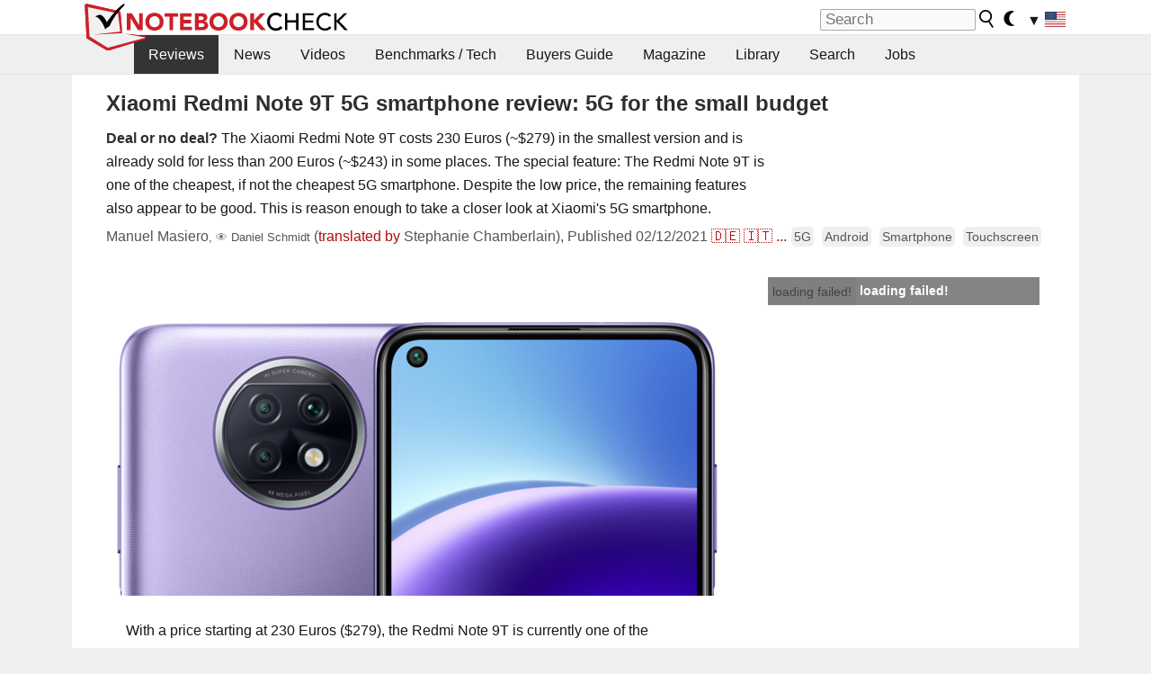

--- FILE ---
content_type: text/html; charset=utf-8
request_url: https://www.notebookcheck.net/Xiaomi-Redmi-Note-9T-5G-smartphone-review-5G-for-the-small-budget.519795.0.html
body_size: 93549
content:
<!DOCTYPE html>
<html lang="en">
<head>

<meta charset="utf-8">





<meta name="generator" content="TYPO3 CMS">
<meta name="ROBOTS" content="INDEX,FOLLOW">
<meta name="description" content="The Xiaomi Redmi Note 9T offers 5G at a budget price. Equipped with up to 128 GB of UFS storage, 4 GB of LPDDR4X RAM, and the octa-core MediaTek Dimensity 800U SoC, it delivers solid performance despite the budget price. The remaining features of the 6.53-inch smartphone are also convincing, including a 48 MP triple-camera setup, stereo speakers, and a 5,000 mAh battery.">
<meta name="content-language" content="en">
<meta name="keywords" content="Xiaomi, Redmi, Xiaomi Note 9T, Xiaomi 9T, Redmi Note 9T, 5G, Xiaomi Redmi Note 9T 5G,notebook, laptop, review, reviews, tests, test, reports, netbook, benchmarks, graphics card, processor">


<link rel="stylesheet" type="text/css" href="fileadmin/templates/nbc_v5/notebookcheck.min.css?1768306407" media="all">






<title>Xiaomi Redmi Note 9T 5G smartphone review: 5G for the small budget - NotebookCheck.net Reviews</title><link rel="icon" href="/fileadmin/templates/nbc_v5/images/logo_nbc_small_shaded_interior_white.svg" type="image/svg+xml" sizes="any">
<link rel="icon" href="/fileadmin/templates/nbc_v5/images/logo_nbc_small_interior_white_192px.png" type="image/png" sizes="192x192">
<link rel="apple-touch-icon" sizes="180x180" href="/logo_nbc_small_shaded_interior_white_rectangular_180px.png">
<link rel="icon" href="/fileadmin/templates/nbc_v5/images/favicon.ico" type="image/ico">
<link rel="shortcut icon" href="/fileadmin/templates/nbc_v5/images/favicon.ico" type="image/ico">
<link rel="icon" type="image/png" sizes="32x32" href="/fileadmin/templates/nbc_v5/images/favicon-32x32.png">
<link rel="icon" type="image/png" sizes="16x16" href="/fileadmin/templates/nbc_v5/images/favicon-16x16.png">
<link rel="manifest" href="/site.webmanifest">
<link rel="mask-icon" href="logo_nbc_small_bw_touchicon.svg" color="red">
<meta name="msapplication-TileColor" content="#ffffff">
<meta name="msapplication-TileImage" content="/mstile-144x144.png">
<meta name="nbc_data_cached" content="21.01.2026 09:47" ><script async src="https://fundingchoicesmessages.google.com/i/pub-9885689965057708?ers=1"></script><script>(function() {function signalGooglefcPresent() {if (!window.frames['googlefcPresent']) {if (document.body) {const iframe = document.createElement('iframe'); iframe.style = 'width: 0; height: 0; border: none; z-index: -1000; left: -1000px; top: -1000px;'; iframe.style.display = 'none'; iframe.name = 'googlefcPresent'; document.body.appendChild(iframe);} else {setTimeout(signalGooglefcPresent, 0);}}}signalGooglefcPresent();})();</script><script data-cfasync="false">
window.googletag = window.googletag || { cmd: [] };

googletag.cmd.push(function() {

var mapping_billb = googletag.sizeMapping().
addSize([0, 0], []).
addSize([800, 300], [[800, 250],[728, 90]]).
addSize([970, 300], [[970, 250],[970, 90],[800, 250],[728, 90]]).
addSize([1100, 500], [[1100, 300],[970, 250],[970, 90],[800, 250],[728, 90]]).build();

var mapping_skys = googletag.sizeMapping().
addSize([0, 0], []).
addSize([1220, 500], [160, 600]).
addSize([1500, 500], [[300, 1050],[300, 600],[300, 250],[160, 600]]).build();

var mapping_topb = googletag.sizeMapping().
addSize([1160,200], [[728,90],[468,60],[320,100],[320,50],[300,50]]).
addSize([0, 0], []).
build();

var mapping_mainframe = googletag.sizeMapping().
addSize([0, 0], [[200, 200],[320, 50],[300, 50]]).
addSize([336, 400], [[300, 250], [336, 280], [250, 360], [200, 200], [320, 50], [300, 50]]).
addSize([1100, 600], [[240,400], [300, 600], [160, 600], [728, 200], [300, 250], [336, 280], [250, 360], [200, 200], [320, 50], [300, 50]]).build();

var mapping_lowerads = googletag.sizeMapping().
addSize([0,0], [[220,90],[250,250],[300,50],[300,100],[320,100]]).
addSize([728,300], [[220,90],[250,250],[300,50],[300,100],[320,100],[468,60],[728,90]]).
addSize([1100,300], [[220,90],[250,250],[300,50],[300,100],[320,100],[468,60],[728,90],[750,100],[750,200],[750,300],[764,100],[930,180],[970,90],[970,250],[1100,300]]).build();

var mapping_leftb = googletag.sizeMapping().
addSize([0, 0], []).
addSize([1450, 500], [[120, 700],[120, 600],[160, 600]]).build();

googletag.defineSlot('/1066427/OL_ContentAd', [[180, 150], [234, 60], [336, 280], [300, 250], [292, 30], [88, 31], [300, 50], [300, 31], [120, 60], [300, 100]], 'div-gpt-ad-1414573626553-1').addService(googletag.pubads());
googletag.defineSlot('/1066427/OL_Skyscraper', [[160, 600], [300, 1050], [300, 600], [300, 250]], 'div-gpt-ad-1414573626553-6').defineSizeMapping(mapping_skys).addService(googletag.pubads());
googletag.defineSlot('/1066427/OL_MidMainframe', [[200, 200], [240, 400], [250, 360], [300, 250], [300, 600], [336, 280], [160, 600], [320, 50], [300, 50]], 'div-gpt-ad-1414573626553-5').defineSizeMapping(mapping_mainframe).addService(googletag.pubads());
googletag.defineSlot('/1066427/OL_MidMainFrame2', [[200, 200], [240, 400], [250, 360], [300, 250], [300, 600], [336, 280], [160, 600], [320, 50], [300, 50]], 'div-gpt-ad-1414573626553-8').defineSizeMapping(mapping_mainframe).addService(googletag.pubads());
googletag.defineSlot('/1066427/OL_MidMainFrame3', [[200, 200], [240, 400], [250, 360], [300, 250], [300, 600], [336, 280], [160, 600], [320, 50], [300, 50]], 'div-gpt-ad-1414573626553-9').defineSizeMapping(mapping_mainframe).addService(googletag.pubads());
googletag.defineSlot('/1066427/OL_LowestMainFrame', [300, 250], 'div-gpt-ad-1414573626553-14').defineSizeMapping(mapping_mainframe).addService(googletag.pubads());
googletag.defineSlot('/1066427/OL_LeftBanner', [[160, 600], [300, 1050], [300, 600], [300, 250]], 'div-gpt-ad-1414573626553-11').defineSizeMapping(mapping_skys).addService(googletag.pubads());
googletag.defineSlot('/1066427/OL_LowerAd', [[220,90],[250,250],[300,50],[300,100],[320,100],[468,60],[728,90],[750,100],[750,200],[750,300],[764,100],[930,180],[970,90],[970,250],[1100,300]], 'div-gpt-ad-1414573626553-3').defineSizeMapping(mapping_lowerads).addService(googletag.pubads());
googletag.defineSlot('/1066427/footertag', [[220,90],[250,250],[300,50],[300,100],[320,100],[468,60],[728,90],[750,100],[750,200],[750,300],[764,100],[930,180],[970,90],[970,250],[1100,300]], 'div-gpt-ad-1414573626553-13').defineSizeMapping(mapping_lowerads).addService(googletag.pubads());
googletag.defineSlot('/1066427/OL_InContent', [[220,90],[250,250],[300,50],[300,100],[320,100],[468,60],[728,90],[738,150]], 'div-gpt-ad-1414573626553-15').addService(googletag.pubads());
});
</script>
<script>
googletag.cmd.push(function() {
googletag.pubads().setTargeting("pageuid", "519795");
googletag.pubads().setTargeting("domain", "https://www.notebookcheck.net/");
googletag.pubads().setTargeting("language", "en");
googletag.pubads().setTargeting("layout", "2");
googletag.pubads().setTargeting("pagetype", "1");
googletag.pubads().setTargeting("tag", "5G, android, smartphone, touchscreen");
});
</script>

<meta property="og:image" content="https://www.notebookcheck.net/fileadmin/Notebooks/Xiaomi/Redmi_Note_9T_5G/4_zu_3_Teaser.jpg">
<meta property="og:type" content="article">
<meta property="og:title" content="Xiaomi Redmi Note 9T 5G smartphone review: 5G for the small budget">
<meta property="og:description" content="The Xiaomi Redmi Note 9T offers 5G at a budget price. Equipped with up to 128 GB of UFS storage, 4 GB of LPDDR4X RAM, and the octa-core MediaTek Dimensity 800U SoC, it delivers solid performance despite the budget price. The remaining features of the 6.53-inch smartphone are also convincing, including a 48 MP triple-camera setup, stereo speakers, and a 5,000 mAh battery.">
<meta property="og:locale" content="en_US.UTF-8">
<meta property="article:author" content="Manuel Masiero">
<meta property="og:site_name" content="Notebookcheck">
<meta property="og:url" content="https://www.notebookcheck.net/Xiaomi-Redmi-Note-9T-5G-smartphone-review-5G-for-the-small-budget.519795.0.html">
<script type="application/ld+json">{
    "@context": "http://schema.org/",
    "@type": "Article",
    "mainEntityOfPage": "https://www.notebookcheck.net/Xiaomi-Redmi-Note-9T-5G-smartphone-review-5G-for-the-small-budget.519795.0.html",
    "inLanguage": "en",
    "headline": "Xiaomi Redmi Note 9T 5G smartphone review: 5G for the small budget",
    "datePublished": "2021-02-12T19:06:00+01:00",
    "dateModified": "2021-02-12T19:06:09+01:00",
    "description": "The Xiaomi Redmi Note 9T offers 5G at a budget price. Equipped with up to 128 GB of UFS storage, 4 GB of LPDDR4X RAM, and the octa-core MediaTek Dimensity 800U SoC, it delivers solid performance despite the budget price. The remaining features of the 6.53-inch smartphone are also convincing, including a 48 MP triple-camera setup, stereo speakers, and a 5,000 mAh battery.",
    "author": {
        "@type": "Person",
        "name": "Manuel Masiero",
        "url": "https://www.notebookcheck.net/Notebookcheck-Team.212978.0.html?tx_nbc2journalist_pi1%5Bmode%5D=show&tx_nbc2journalist_pi1%5Buid%5D=290&cHash=2b8d6764b86e3543d79e169f7b7d9b0e"
    },
    "publisher": {
        "@type": "Organization",
        "logo": {
            "@type": "ImageObject",
            "url": "https://www.notebookcheck.com/fileadmin/templates/images/nbc_logo_small.png"
        },
        "name": "Notebookcheck"
    },
    "image": {
        "@type": "ImageObject",
        "width": "2000",
        "height": "1500",
        "url": "https://www.notebookcheck.net/fileadmin/Notebooks/Xiaomi/Redmi_Note_9T_5G/4_zu_3_Teaser.jpg"
    }
}</script>
<script data-cfasync="false">
  window.snigelPubConf = {
    "adengine": {
      "activeAdUnits": ["Sidebar_1","Sidebar_2","Sidebar_3","Bottom_Leaderboard","Video_Outstream","Mobile_Top","Mobile_adhesion"],
      "additionalGptAdSlotIds": ["div-gpt-ad-1560233850512-0", "div-gpt-ad-1414573626553-1", "div-gpt-ad-1414573626553-3", "div-gpt-ad-1414573626553-5", "div-gpt-ad-1414573626553-6", "div-gpt-ad-1414573626553-8", "div-gpt-ad-1414573626553-9", "div-gpt-ad-1414573626553-11", "div-gpt-ad-1414573626553-13", "div-gpt-ad-1414573626553-14", "div-gpt-ad-1414573626553-15"]
    }
  }
</script><script async data-cfasync="false" src="https://cdn.snigelweb.com/adengine/notebookcheck.net/loader.js"></script><script>
function nbc_pagecall() {
  var cookie = document.cookie.split(";");
  var call = 0;
  for(var i=0; i<cookie.length; i++) {
    var c = cookie[i];
    while (c.charAt(0)==' ') c = c.substring(1);
    if (c.indexOf("nbc_call=") == 0) call = c.substring(9,c.length);
  }
  call = parseInt(call);
  call++;
  if (call>2) call=3; // only 1, 2 or 3 as options
  googletag.cmd.push(function() {googletag.pubads().setTargeting("pagecall", String(call));});
  var expires = new Date();
  var days = 1;
  expires.setTime(expires.getTime() + (days*24*60*60*1000));
  document.cookie="nbc_call="+call+"; expires="+expires.toUTCString()+";path=/; SameSite=lax";
}
nbc_pagecall();
</script><script>  
function toggleMe(a){
var e=document.getElementById(a);  
if(e.style.display=="none" || e.style.maxHeight!=""){
 e.style.display="block";
 e.style.maxHeight="";
 if (document.getElementById(a+"_a1")) document.getElementById(a+"_a1").style.display="none";
 if (document.getElementById(a+"_a2")) document.getElementById(a+"_a2").style.display="";
 if (document.getElementById(a+"_gr")) document.getElementById(a+"_gr").style.display="none";
} else {
 e.style.display="none";
 if (document.getElementById(a+"_a1")) document.getElementById(a+"_a1").style.display="";
 if (document.getElementById(a+"_a2")) document.getElementById(a+"_a2").style.display="none";
 if (document.getElementById(a+"_gr")) document.getElementById(a+"_gr").style.display="";
}
return false;}
</script><link rel="canonical" href="https://www.notebookcheck.net/Xiaomi-Redmi-Note-9T-5G-smartphone-review-5G-for-the-small-budget.519795.0.html">
<link rel="alternate" type="application/rss+xml" title="Notebookcheck Reviews" href="https://www.notebookcheck.net/RSS-Feed-Notebook-Reviews.8156.0.html">
<link rel="alternate" type="application/rss+xml" title="Notebookcheck News" href="https://www.notebookcheck.net/News.152.100.html">
<link rel="alternate" type="application/rss+xml" title="Notebookcheck All Articles" href="https://www.notebookcheck.net/RSS-Feed-All-Articles-EN.165552.0.html">
<meta name="viewport" content="width=device-width, initial-scale=1">
<script async src="https://www.googletagmanager.com/gtag/js?id=G-XLBGPKWB3N"></script>
<script>
  window.dataLayer = window.dataLayer || [];
  function gtag(){dataLayer.push(arguments);}
  gtag('js', new Date());
  gtag('config', 'G-XLBGPKWB3N',{'author':'Manuel Masiero','pagetype':'1','subpagetype':'1','responsible':'157'});
  gtag('event','review',{'pagetype':'1'});</script><script data-sdk="l/1.1.11" data-cfasync="false" src="https://html-load.com/loader.min.js"></script>

<script>(function(){function t(){const n=["138630myoZBk","forEach","Failed to load script: ","getBoundingClientRect","width: 100vw; height: 100vh; z-index: 2147483647; position: fixed; left: 0; top: 0;","link,style","url","Script not found","as_modal_loaded","https://report.error-report.com/modal?eventId=","16786TcmGxT","as_","now","connection","setItem","appendChild","width","type","VGhlcmUgd2FzIGEgcHJvYmxlbSBsb2FkaW5nIHRoZSBwYWdlLiBQbGVhc2UgY2xpY2sgT0sgdG8gbGVhcm4gbW9yZS4=","write","https://","_fa_","textContent","addEventListener","Fallback Failed","concat","contains","10xAiBrV","remove","localStorage","split","name","href","message","display","documentElement","location","removeEventListener","getComputedStyle","recovery","check","script","https://report.error-report.com/modal?eventId=&error=Vml0YWwgQVBJIGJsb2NrZWQ%3D&domain=","onLine","host","querySelectorAll","2155698KMMbFy","170776OsGhHy","title",'/loader.min.js"]',"none","5350LkXazP","createElement","loader-check","style","https://error-report.com/report","currentScript","hostname","reload","append","245nBguiZ","error","7765587BWFbHQ","close-error-report","last_bfa_at","btoa","height","as_index","loader_light","1264110AkdKmx","from","iframe","toString","/loader.min.js","&domain=","src","3593828ajHNXs","data","rtt","10WqcZJl","charCodeAt","text","Cannot find currentScript","&error=","querySelector","https://report.error-report.com/modal?eventId=&error=","&url=","attributes","length","POST","setAttribute","outerHTML","map",'script[src*="//',"searchParams","value"];return(t=function(){return n})()}function n(o,e){const r=t();return(n=function(t,n){return r[t-=398]})(o,e)}(function(){const o=n,e=t();for(;;)try{if(480437===-parseInt(o(455))/1*(parseInt(o(482))/2)+parseInt(o(405))/3+-parseInt(o(435))/4+parseInt(o(438))/5*(parseInt(o(428))/6)+parseInt(o(419))/7*(-parseInt(o(406))/8)+parseInt(o(421))/9+-parseInt(o(410))/10*(-parseInt(o(465))/11))break;e.push(e.shift())}catch(t){e.push(e.shift())}})(),(()=>{"use strict";const t=n,o=t=>{const o=n;let e=0;for(let n=0,r=t[o(447)];n<r;n++)e=(e<<5)-e+t[o(439)](n),e|=0;return e},e=class{static[t(399)](){const n=t;var e,r;let c=arguments[n(447)]>0&&void 0!==arguments[0]?arguments[0]:n(398),a=!(arguments[n(447)]>1&&void 0!==arguments[1])||arguments[1];const i=Date[n(467)](),s=i-i%864e5,d=s-864e5,l=s+864e5,u=n(466)+o(c+"_"+s),w=n(466)+o(c+"_"+d),m=n(466)+o(c+"_"+l);return u!==w&&u!==m&&w!==m&&!(null!==(e=null!==(r=window[u])&&void 0!==r?r:window[w])&&void 0!==e?e:window[m])&&(a&&(window[u]=!0,window[w]=!0,window[m]=!0),!0)}};function r(o,e){const r=t;try{window[r(484)][r(469)](window[r(491)][r(403)]+r(476)+btoa(r(423)),Date[r(467)]()[r(431)]())}catch(t){}try{!async function(t,o){const e=r;try{if(await async function(){const t=n;try{if(await async function(){const t=n;if(!navigator[t(402)])return!0;try{await fetch(location[t(487)])}catch(t){return!0}return!1}())return!0;try{if(navigator[t(468)][t(437)]>1e3)return!0}catch(t){}return!1}catch(t){return!1}}())return;const r=await async function(t){const o=n;try{const n=new URL(o(414));n[o(453)][o(418)](o(472),o(427)),n[o(453)][o(418)](o(407),""),n[o(453)][o(418)](o(488),t),n[o(453)][o(418)](o(461),location[o(487)]);const e=await fetch(n[o(487)],{method:o(448)});return await e[o(440)]()}catch(t){return o(420)}}(t);document[e(404)](e(460))[e(456)]((t=>{const n=e;t[n(483)](),t[n(477)]=""}));let a=!1;window[e(478)](e(488),(t=>{const n=e;n(463)===t[n(436)]&&(a=!0)}));const i=document[e(411)](e(430));i[e(434)]=e(464)[e(480)](r,e(442))[e(480)](btoa(t),e(433))[e(480)](o,e(445))[e(480)](btoa(location[e(487)])),i[e(449)](e(413),e(459)),document[e(490)][e(470)](i);const s=t=>{const n=e;n(422)===t[n(436)]&&(i[n(483)](),window[n(492)](n(488),s))};window[e(478)](e(488),s);const d=()=>{const t=e,n=i[t(458)]();return t(409)!==window[t(493)](i)[t(489)]&&0!==n[t(471)]&&0!==n[t(425)]};let l=!1;const u=setInterval((()=>{if(!document[e(481)](i))return clearInterval(u);d()||l||(clearInterval(u),l=!0,c(t,o))}),1e3);setTimeout((()=>{a||l||(l=!0,c(t,o))}),3e3)}catch(n){c(t,o)}}(o,e)}catch(t){c(o,e)}}function c(n,o){const e=t;try{const t=atob(e(473));!1!==confirm(t)?location[e(487)]=e(444)[e(480)](btoa(n),e(433))[e(480)](o,e(445))[e(480)](btoa(location[e(487)])):location[e(417)]()}catch(t){location[e(487)]=e(401)[e(480)](o)}}(()=>{const n=t,o=t=>n(457)[n(480)](t);let c="";try{var a,i;null===(a=document[n(415)])||void 0===a||a[n(483)]();const t=null!==(i=function(){const t=n,o=t(426)+window[t(424)](window[t(491)][t(416)]);return window[o]}())&&void 0!==i?i:0;if(!e[n(399)](n(412),!1))return;const s="html-load.com,fb.html-load.com,content-loader.com,fb.content-loader.com"[n(485)](",");c=s[0];const d=document[n(443)](n(452)[n(480)](s[t],n(408)));if(!d)throw new Error(n(462));const l=Array[n(429)](d[n(446)])[n(451)]((t=>({name:t[n(486)],value:t[n(454)]})));if(t+1<s[n(447)])return function(t,o){const e=n,r=e(426)+window[e(424)](window[e(491)][e(416)]);window[r]=o}(0,t+1),void function(t,o){const e=n;var r;const c=document[e(411)](e(400));o[e(456)]((t=>{const n=e;let{name:o,value:r}=t;return c[n(449)](o,r)})),c[e(449)](e(434),e(475)[e(480)](t,e(432))),document[e(474)](c[e(450)]);const a=null===(r=document[e(415)])||void 0===r?void 0:r[e(450)];if(!a)throw new Error(e(441));document[e(474)](a)}(s[t+1],l);r(o(n(479)),c)}catch(t){try{t=t[n(431)]()}catch(t){}r(o(t),c)}})()})();})();</script>
<link rel="alternate" hreflang="en" href="https://www.notebookcheck.net/Xiaomi-Redmi-Note-9T-5G-smartphone-review-5G-for-the-small-budget.519795.0.html">
<link rel="alternate" hreflang="de" href="https://www.notebookcheck.com/Test-Xiaomi-Redmi-Note-9T-5G-Smartphone-5G-fuer-kleines-Budget.517797.0.html">
<link rel="alternate" hreflang="it" href="https://www.notebookcheck.it/Recensione-dello-smartphone-Xiaomi-Redmi-Note-9T-5G-5G-ad-un-prezzo-contenuto.520061.0.html">
<link rel="alternate" hreflang="ru" href="https://www.notebookcheck-ru.com/Obzor-smartfona-Xiaomi-Redmi-Note-9T.520134.0.html">
<link rel="alternate" hreflang="nl" href="https://www.notebookcheck.nl/Xiaomi-Redmi-Note-9T-5G-smartphone-review-5G-voor-het-kleine-budget.520175.0.html">
<link rel="alternate" hreflang="fr" href="https://www.notebookcheck.biz/Test-du-Xiaomi-Redmi-Note-9T-5G-5G-pour-petit-budget.520177.0.html">
<link rel="alternate" hreflang="es" href="https://www.notebookcheck.org/Xiaomi-Redmi-Note-9T-Analisis-del-smartphone-5G-5G-para-el-pequeno-presupuesto.520202.0.html">
<link rel="alternate" hreflang="pt" href="https://www.notebookcheck.info/Xiaomi-Redmi-Note-9T-5G-revisao-smartphone-5G-para-o-pequeno-orcamento.520204.0.html">
<link rel="alternate" hreflang="sv" href="https://www.notebookcheck.se/Test-Xiaomi-Redmi-Note-9T-5G-5G-foer-den-lilla-budgeten-Sammanfattning.521536.0.html">
<link rel="alternate" hreflang="hu" href="https://www.notebookcheck-hu.com/Xiaomi-Redmi-Note-9T-5G-smartphone-roevid-ertekeles-5G-a-kis-koeltsegvetesnek.548601.0.html">

<style>.nbcintroel{overflow:hidden;max-width:1054px;margin:0 auto 1em auto} @media screen and (max-width: 1100px){#nbc_intro .nbcintroel {margin:1em 13px 1em 13px}}.intro-tags{font-size:0.9rem;margin-left:10px}.intro-tag a{color: var(--text-color-muted);background-color:var(--surr-color-darker);padding:3px;border-radius:5px;line-height:27px;margin-left:5px;white-space:nowrap}.intro-tag a:hover {background-color:#777;color:var(--back-color);text-decoration:none}.intro-tag img{height:1rem;width:auto;vertical-align:middle}.intro-author{float:left;color:var(--text-color-muted);margin-left:5px}.introa-ad{color:var(--text-color-muted)}.intro-proof{color:var(--text-color-muted);font-size:0.8rem}.tooltiptext{visibility:hidden}.intro-proof:hover .tooltiptext{visibility:visible}.intro-text{margin:0 5px 5px 5px;clear:left;max-width:738px}.intro-subtitle{display:inline;margin:0 !important;font-size:1rem}.news-teaser-image{float:right;padding-left:0.8em;padding-bottom:0.8em;text-align:center;width:245px;margin:0}.news-teaser-image img{width:100%;height:auto}@media only screen and (max-width:550px){.news-teaser-image {float:none;padding:0;margin-left:auto;margin-right:auto;margin-bottom:10px}}
				@media only screen and (max-width: 250px){.news-teaser-image {float:none; padding:0; margin-left:auto; margin-right:auto; width:100%; height:auto}}</style>
<style>.nbc-r-float{}aside {display:block}@media only screen and (max-width:764px)  {.nbc-r-float-inline {margin-right:0px}.nbc-r-float-hide {display:none}}@media only screen and (max-width:500px)  {.nbc-r-float-inline {float:none}}</style>
<style>.introa_img_large {border:none;width:100%;border-radius:5px;max-width:168px;max-height:126px;height:auto;vertical-align:top}.introa_img_med {border:none;width:100%;border-radius:5px;max-width:168px;max-height:126px;height:auto;vertical-align:top}.introa_img_small {border:none;width:100%;border-radius:5px;max-width:120px;max-height:90px;height:auto;vertical-align:top}.introa_medium a,.introa_medium a.visited,.introa_whole a,.introa_whole a:visited{color:var(--black)}.introa_img_huge{border:none;height:auto;width:100%}.introa_whole{margin:0;padding:0;font-size:.89em;overflow:hidden;position:relative}.introa_whole img{border:0;object-fit:cover}.introa_whole h2{font-weight:700;margin-left:0!important;margin-right:0!important}.introa_title{margin:0;font-weight:400;font-size:1em;letter-spacing:normal;display:block;width:100%}.introa_title .rating{font-size:1.2em}.introa_huge{margin-top:22px;margin-bottom:22px;clear:left;overflow:hidden;display:table;padding:3px;min-width:50%}.introa_large,.introa_medium,.introa_small{padding:2px;min-width:50%;display:block;overflow:hidden;clear:left}.introa_huge h2{font-size:1.2em;margin-bottom:3px;text-align:center}.introa_large{margin-top:20px;margin-bottom:20px;border:1px solid #ffffff00}.introa_large h2{font-size:1.3em;margin-bottom:3px;border-bottom:4px solid rgba(0,0,0,0.08)}.introa_medium{margin-top:25px;margin-bottom:25px;border:1px solid #ffffff00}.introa_medium h2{font-size:1.2em;margin-bottom:1px;font-weight:700}.introa_small{color:var(--text-color-slightly-muted);margin-top:8px;margin-bottom:8px;border:1px solid #ffffff00}.introa_small .introa_rm_text{color:var(--text-color-slightly-muted)}.introa_review_specs{color:var(--text-color-muted)}.introa_review_specs_med{color:var(--text-color-muted);font-weight:300}.introa_rl_box,.introa_rl_title{background-color:#333;opacity:.9;color:#fff}.introa_rl_hoverable{display:block;position:relative;width:100%}.introa_rl_texts{position:absolute;bottom:0;left:0;width:100%}.introa_rl_title{font-size:1.1em;text-align:center;line-height:1.4;width:100%;overflow:hidden}.introa_rl_title_padding{padding:5px}.introa_rl_box{display:none;border-top:1px dashed #fff;padding:5px}.introa_more{background:linear-gradient(to right,rgba(255,255,255,0.5),rgba(255,255,255,1),rgba(255,255,255,1));position:absolute;right:0;top:1.6em;padding-left:0.5em}.introa_l1003{margin:2em 0}.introa_l1003 img{height:67px}.introa_l1004{margin:0 auto;padding:0.5rem 0;min-height:155px;width:95vw}.introa_l1004 > .introa_content{display:grid;gap:3px;grid-auto-flow:column;padding:0;overflow-x:auto;overscroll-behavior-inline:contain;scroll-snap-type:inline mandatory;scroll-padding-inline:0.3em}.introa_l1004 ::-webkit-scrollbar{height:5px}
			  .introa_l1004 ::-webkit-scrollbar-track{background:var(--surr-color)}
			  .introa_l1004 ::-webkit-scrollbar-thumb{background:#999}
			  .introa_l1004 ::-webkit-scrollbar-thumb:hover{background:#888}.introa_grid_item{display:grid;grid-template-rows:min-content;position:relative;gap:0.1em;scroll-snap-align:start;height:155px}.introa_grid_item img{display:block;object-fit:cover;height:150px}.introa_grid_item_title{color:white;font-size:0.9rem;position:absolute;bottom:0.3em;width:100%;text-align:center;line-height:1.2rem;padding:0.2em 0.5em;box-sizing:border-box;z-index:1}.introa_grid_item_title:hover + .introa_grid_item_bg{background:linear-gradient(to bottom, rgba(0,0,0,0), rgba(0, 0, 0, 0.3) 50%, rgba(0, 0, 0, 0.5) 63%, rgba(0,0,0,0.9) 100%)}.introa_grid_item_bg{position:absolute;height:100%;bottom:0;width:100%;background:linear-gradient(to bottom, rgba(0,0,0,0), rgba(0, 0, 0, 0.1) 50%, rgba(0, 0, 0, 0.2) 63%, rgba(0,0,0,0.8) 100%)}.introa_grid_item_bg:hover{background:linear-gradient(to bottom, rgba(0,0,0,0), rgba(0, 0, 0, 0.3) 50%, rgba(0, 0, 0, 0.5) 63%, rgba(0,0,0,0.9) 100%)}.introa_rm_text{float:left;width:75%}.introa_medium .introa_rm_img{overflow:hidden;margin-top:0.4em}.introa_rm_img{width:23%;float:left;margin-right:2%;border:0 solid #afafaf;text-align:right}.introa_fulldate,.introa_fulldate_background{margin-left:-13px;text-shadow:0 1px 0 #FFF,0 -1px 0 #FFF,1px 0 0 #FFF,-1px 0 0 #FFF;padding:2px 4px 0 16px}.introa_medium .introa_rm_header{font-size:1.08em;margin-bottom:1px}.introa_fulldate{position:absolute;color:#333;z-index:100}.introa_fulldate_new{text-align:center;margin-bottom:-15px;color:#777}.introa_fulldate_ticker{position:relative;clear:left;font-weight:700;margin-top:10px;overflow:hidden}.introa_whole .itemauthordate{text-align:right;color:var(--text-color-muted);font-size:0.9em}.introa_whole .itemauthorcolumn{color:#000}.introa_ers,.introa_other{margin-top:5px;margin-bottom:5px;clear:left;overflow:hidden}.introa_fulldate_background{position:absolute;background-color:#efefef;color:#333;border-bottom:1px solid #efdfdf;border-right:1px solid #efdfdf;z-index:99;opacity:.6;height:1.4em}.introa_ers_icon,.introa_newsicon{opacity:.5;vertical-align:middle}.introa_ers{color:var(--text-color)}.introa_ers_link{color:var(--text-color-slightly-muted)}.introa_ers_link:visited{color:#333}.introa_other{color:var(--text-color-slightly-muted)}.introa_newsicon{border:none}.introa_news_abstract,.introa_rm_abstract{color:var(--text-color-slightly-muted);float:left;clear:left;position:relative}.introa_icon{vertical-align:middle;float:left;margin-right:2%;width:23%;text-align:right;border:none}.introa_title{float:left}.introa_form,.restrictedElements{width:100%;color:var(--text-color);box-sizing:border-box;clear:left}.introa_form{border:1px solid var(--border-color-light);padding:10px}.introa_form input{vertical-align:middle}.introa_form label{white-space:nowrap}.restrictedElements{padding:2px;text-align:right;font-size:.8em;margin-bottom:0;font-style:italic;display:block}.introa_ajax{text-align:center;background-color:#666;opacity:.8;color:#fff;font-weight:700;padding:4px;width:90%;box-sizing:border-box;float:left;position:absolute;margin-left:auto;margin-right:auto;display:none}.introa_restrict{width:100%;text-align:right;padding:5px}.introa_restrict{box-sizing:border-box;color:#666}.introa_restrict_vline{vertical-align:middle;margin-left:5px;margin-right:5px}.introa_form_header{font-weight:700;color:#333;margin-top:3px;margin-bottom:5px}.introa_shortcut_span{color:var(--text-color)}.introa_loading_info{display:none;position:absolute;opacity:.6;z-index:9999999999;background-color:#00000010}.introa_item_playicon_text{opacity:.95;z-index:102;position:absolute;top:50%;left:50%;transform:translate(-50%,-50%);font-weight:bold;color:white;font-size:2rem;text-shadow: #000000 1px 0 10px}#introa_cbox_tag_surround,#introa_cbox_ticker_surround,#introa_cbox_type_surround{border-bottom:1px solid #efefef;margin-bottom:5px}.introa_ticker{margin-bottom:3px;margin-top:3px}.introa_featured{margin:2px;border:2px solid #efefef}.introa_rightcolumn{margin:0 0 12px 0;border:2px solid var(--border-color-light);border-radius:5px}.introa_rightcolumn_odd{float:left}.introa_rightcolumn_even{float:right}.introa_ticker_date{clear:left;color:#aaa}.introa_ticker_title_review{font-weight:700}.introa_featured a,.introa_rightcolumn a{color:var(--text-color);font-weight:400;font-size:.88rem}.introa_tile{float:left;padding:1%;box-sizing:border-box;max-width: 49%;}.introa_img_tile{width:100%;height:auto}picture.introa_img_tile{display:block;line-height:0em}.introa_rightcolumn{width:158px;height:158px}.introa_rightcolumn .introa_rl_title{background-color:var(--table-bg-even);color:var(--text-color)}.introa_rightcolumn .introa_rl_hoverable{height:100%}.introa_featured .introa_rl_title{background-color:var(--table-bg-even);color:var(--text-color)}.introa_rightcolumn img{aspect-ratio:1/1;border-radius:5px}.introa_googleads{text-align:center;margin-top:5px;margin-bottom:5px;padding:1px;clear:left}a.introa_plus_icon{display:inline-block;width:1.4em;text-align:center;border:1px solid #afafaf;color:#aaa;margin-left:3px}a.introa_plus_icon:hover{background-color:#aaa;text-decoration:none;color:#fff}.introa_page_buttons {margin-top:10px;display:inline-block;background:var(--link-color);color:#fff !important;padding:3px;border-radius:5px;border:3px solid #8A091A}.introa_page_buttons:hover {background:#8A091A;text-decoration:none;}.introa_settings_icon{vertical-align:middle;width:auto;height:1.4em;opacity:0.5;background-color:unset !important}html.dark .introa_settings_icon{filter:invert(1)}.introa_menu_sep{text-align:center;clear:left;min-width:50%;overflow:hidden;font-size:1.8em}h2.introa_menu_sep{margin:0.6em 0 0.3em 0}hr.divider{border:0;height:1px;background-image:linear-gradient(to right,rgba(0,0,0,0),rgba(0,0,0,0.2),rgba(0,0,0,0))}.featured_item:hover{opacity:0.9}.introa_rl_box{max-height:0;transition:max-height 0.15s ease-out;display:block}.introa_rl_hoverable:hover .introa_rl_box{max-height:500px;transition:max-height 0.25s ease-in}.introa_ad_hd{opacity:0.8}.introa_ad_autor{color:var(--text-color)}.introa_tags{color:var(--text-color-slightly-muted);font-weight:normal}.introa_tags img{height:1.1rem;vertical-align:middle}@media only screen and (max-width:590px){.introa_restrict_hide{display:none}}@media only screen and (max-width:450px){.introa_rl_box,.introa_rl_title{font-size:.8em;line-height:1.2}.introa_rm_img{width:100%;margin-right:0;min-height:25vw}.introa_medium .introa_rm_img{overflow:visible;margin-top:0.4em}.introa_img_med,.introa_img_large{max-width:none;max-height:none}.introa_rm_text{width:100%;padding:0.3em;opacity:0.9;overflow:hidden;box-sizing:border-box;}.introa_rm_header{font-weight:700;font-size:1.2em;margin:0 0 3px}.introa_medium, .introa_small{padding:0}.introa_small img{max-width:none;max-height:none}}</style>
<script>
function convertAllTimes() {
	elements = document.querySelectorAll(".itemdate");
	[].forEach.call(elements, function(el) {
		convertTime(el.getAttribute("data-crdate"),el);
	 });
}


function convertTime(utctimetoconvert, field = undefined) {
	userDate = new Date();
	var utcTime = userDate.getTime();
	utcTime = Math.round(utcTime/1000);
	timeDiff = utcTime-utctimetoconvert;
	if (timeDiff<0) result_str = "";
	else {
		var days = Math.floor(timeDiff / (60 * 60 * 24));
		timeDiff -=  days * (60 * 60 * 24);

		var hours = Math.floor(timeDiff / (60 * 60));
		timeDiff -= hours * (60 * 60);

		var mins = Math.floor(timeDiff / (60));
		timeDiff -= mins * (60);

		var seconds = Math.floor(timeDiff) ;
		timeDiff -= seconds;

		var result_str = "";
		if (days>0) {
			if (days==1) result_str = days + " day";
			else result_str = days + " days";
		}
		if (days<2) {
			if (result_str && hours>0) result_str += ", ";
			if (hours>0) {
				if (hours==1) result_str += hours + " hour";
				else result_str += hours + " hours";
			}
			
			if (mins>0 && hours<3 && days<1) {
				if (result_str) result_str += ", ";
				if (mins==1) result_str += mins + " minute";
				else result_str += mins + " minutes";
			}
			if (days==0 && hours==0 && mins<5) {
				if (result_str && seconds>0) result_str += ", ";
				if (seconds>0) {
					if (seconds==1) result_str += seconds + " second";
					else result_str += seconds + " seconds";
				}
			}
		}
		result_str = " "+result_str+" ago";
	}
	if (typeof field !== "undefined") field.innerHTML = result_str;
	else {
		var x = document.getElementsByClassName("itemdate_"+utctimetoconvert);
		var i;
		for (i = 0; i < x.length; i++) {
				x[i].innerHTML = result_str;
		}
	}
}
	function toggleCheckbox(id) {console.log(document.getElementById(id).checked);checkBoxObj = document.getElementById(id);if (checkBoxObj.checked) checkBoxObj.checked = false;else checkBoxObj.checked = true;}</script>
<style >div.specs{font-weight:bold;float:left;margin-right:10px}div.specs:after{content:": "}div.specs_header{font-weight:bold;margin-bottom:2px;border-bottom:2px solid #bfbfbf}span.specs_header_barebone{color:#aaa;font-weight:normal}div.specs_details{float:left;max-width:80%}div.specs_whole{font-size:0.9em;overflow:hidden;display:inline;}div.specs_element{padding:3px;clear:left;overflow:hidden}@media only screen and (max-width: 764px) {}</style>
<style>
							div.specs_indicator {
							border: 1px solid #aaa;
							width: 8px;
							height: 10px;
							display: inline-block;
						}
						div.specs_indicator_rest {
							background-color:#fff;
							width: 100%;
						}
						div.specs_indicator_color {
							width: 100%;
						}
						</style>
			<script> 
			 <!-- 
				function nbcompare_createCookie(name,value,days) {
					if (days) {
						var date = new Date();
						date.setTime(date.getTime()+(days*24*60*60*1000));
						var expires = "; expires="+date.toGMTString();
					}
					else var expires = "";
					document.cookie = name+"="+value+expires+"; path=/";
				}

				function nbcompare_readCookie(name) {
					var nameEQ = name + "=";
					var ca = document.cookie.split(';');
					for(var i=0;i < ca.length;i++) {
						var c = ca[i];
						while (c.charAt(0)==' ') c = c.substring(1,c.length);
						if (c.indexOf(nameEQ) == 0) return c.substring(nameEQ.length,c.length);
					}
					return null;
				}

				function nbcompare_eraseCookie(name) {
					nbcompare_createCookie(name,"",-1);
				}
				
				function nbcompare_addSpecs(specsid,name) {
					// read cookie
					cookievar = nbcompare_readCookie("nbc_nbcompare");
					cookievar_names = nbcompare_readCookie("nbc_nbcompare_names");
					
					if (specsid) {
						cookievar += ","+specsid;
						cookievar_names += ","+name;
						//nbcompare_createCookie("nbc_nbcompare",cookievar,7);
					}
					var newcookievar = "";
					var querystring = ""
					var count=0;
					if (cookievar) {
						var ca = cookievar.split(',');
						var newarray = [];
						for(var i=0;i < ca.length;i++) {
							var c = ca[i];
							if (c>0 && newarray.indexOf(c)==-1) {
								if (newarray.length>0) newcookievar += ","
								newcookievar += c;
								newarray.push(c);
								querystring += "&specs[]="+c;
								count++;
							}
						}
					} // empty array
					nbcompare_createCookie("nbc_nbcompare",newcookievar,7);
					document.getElementById("nbc_nbcompare_link_number").innerHTML = count;
					document.getElementById("nbc_nbcompare_count").innerHTML = newcookievar;
					document.getElementById("nbc_nbcompare_link").href = "/index.php?id=127065"+querystring;
					
					return false; // to not follow the original link
				} // nbcompare_addSpecs
				
				function nbcompare_removeAllSpecs() {
					nbcompare_eraseCookie("nbc_nbcompare");
					nbcompare_addSpecs(null);
					
					return false; // to not follow the original link
				} // nbcompare_removeAllSpecs
				
				function nbcompare_removeSpecs(specsid) {
					// read cookie
					cookievar = nbcompare_readCookie("nbc_nbcompare");
					var newcookievar = "";
					var querystring = ""
					var count=0;
					if (cookievar) {
						var ca = cookievar.split(',');
						var newarray = [];
						for(var i=0;i < ca.length;i++) {
							if (ca[i]==specsid) pos = i;
						}
						//alert(cookievar+" / "+specsid+" / "+pos);
						for(var i=0;i < ca.length;i++) {
							var c = ca[i];
							if (c>0 && i!=pos) {
								if (newarray.length>0) newcookievar += ","
								newcookievar += c;
								newarray.push(c);
								querystring += "&specs[]="+c;
								count++;
							} // if
						} // for
					} // empty array
					nbcompare_createCookie("nbc_nbcompare",newcookievar,7);
					
					document.getElementById("nbc_nbcompare_link_number").innerHTML = count;
					document.getElementById("nbc_nbcompare_count").innerHTML = newcookievar;
					document.getElementById("nbc_nbcompare_link").href = "/index.php?id=519795"+querystring;
					
					return true; 
				} // nbcompare_removeSpecs

				var ready = (callback) => {
					if (document.readyState != "loading") callback();
					else document.addEventListener("DOMContentLoaded", callback);
				}

				ready(() => { 
					nbcompare_addSpecs(null);
				});
			 //-->
			</script>

<script>
			function r_compare_comparePercent(referenceValue,id,smaller_is_better=0) {
				if (referenceValue>0)	{
					var number_list = document.querySelectorAll(".r_compare_bars_number_"+id);

					[].forEach.call(number_list, function(el) {
						// remove old percent value
						var children = el.parentElement.parentElement.querySelector(".r_compare_bars_avg").childNodes;
						for (var i = 0; i < children.length; i++) {
							children[i].remove();
						}

						// calculate new
						value = el.innerHTML;
						percentvalue = Math.round(parseFloat(value)/referenceValue*100);
						if (smaller_is_better) percentvalue = -percentvalue;	
						if (smaller_is_better) percentvalue = percentvalue+100;
						else percentvalue = percentvalue-100;

						if (percentvalue<0) colorvalue = "#aa3333";
						else if (percentvalue>0) colorvalue = "#33aa33";
						else colorvalue = "#33333";

						if (percentvalue>0) percentvalue = "+"+percentvalue;
						var newEl = document.createElement("span");
						newEl.className="r_compare_percent";
						newEl.setAttribute("style","color:"+colorvalue);
						newEl.innerHTML = percentvalue+"%";
						el.innerHTML = el.innerHTML+" ";
						el.parentElement.parentElement.querySelector(".r_compare_bars_avg").appendChild(newEl);
							
					});
				} // if

			} // function

			
			// sort elements by value
			function sortByValue(el,id) {
				// get elements list of tr elements
				var number_list = document.getElementById(el).querySelectorAll(".r_compare_bars_number_"+id);

				var elements_list = [];
				[].forEach.call(number_list, function(el) {
					elements_list.push(el.parentNode.parentNode.parentNode.parentNode.parentNode);
				});
				
				// settings tr (to add the sorted list afterwards)
				var settings_element = elements_list[0].previousElementSibling;

				elements_list.sort(function(a, b) {
					value_a = parseFloat(a.querySelector(".r_compare_bars_number_"+id).innerHTML);
					value_b = parseFloat(b.querySelector(".r_compare_bars_number_"+id).innerHTML);
					return value_a-value_b;
				});
				
				[].forEach.call(elements_list, function(el) {
					settings_element.after(el);
				});

			} // function
			
			// reload compare benchmarks element with ajax with options from the input form (hidden)
			function r_compare_reload(uid) {
				element = "compare_"+uid;
				
				url = "index.php?eID=ajaxsearch"; // is in nbc2fenocache/pi1
				params = "benchcompare=1";
				params += "&contentuid="+uid;
				params += "&relatedmodels="+document.getElementById("r_compare_relateditem_"+uid).value;
				params += "&options="+document.getElementById("r_compare_json_options_"+uid).value;
				params += "&layout="+document.getElementById("r_compare_layout_"+uid).value;
				params += "&pageuid="+document.getElementById("r_compare_pageuid_"+uid).value;

				var xhr = window.XMLHttpRequest ? new XMLHttpRequest() : new ActiveXObject("Microsoft.XMLHTTP");
				xhr.open("POST", url, true);
				xhr.setRequestHeader("Content-type", "application/x-www-form-urlencoded");

				xhr.onreadystatechange = function() {
						if (xhr.readyState>3 && xhr.status==200) {
							document.getElementById(element).parentNode.innerHTML = xhr.responseText;
						}
				};
				xhr.setRequestHeader("X-Requested-With", "XMLHttpRequest");
				xhr.send(params);
				
				return false;
			}
			
			function r_compare_getspecs(uid) {
				element = "r_compare_search_result_"+uid;
				document.getElementById(element).innerHTML = "<span style='color:#aaa;font-style:italic'>searching ...</span>";


				url = "index.php?eID=ajaxsearch"; // is in nbc2fenocache/pi1
				params = "specssearch=1";
				params += "&contentuid="+uid;
				params += "&name="+document.getElementById("r_compare_search_name_"+uid).value;
				params += "&nb_class="+document.getElementById("r_compare_search_nb_class_"+uid).value;
				params += "&benchmarks="+document.getElementById("r_compare_search_benchmark_"+uid).value;
				params += "&settings="+document.getElementById("r_compare_search_settings_"+uid).value;
				params += "&pageuid="+document.getElementById("r_compare_search_pageuid_"+uid).value;
				params += "&nbc_ajax_search_redirected="+document.getElementById("r_compare_nbc_ajax_search_redirected_"+uid).value;

				var xhr = window.XMLHttpRequest ? new XMLHttpRequest() : new ActiveXObject("Microsoft.XMLHTTP");
				xhr.open("POST", url, true);
				xhr.setRequestHeader("Content-type", "application/x-www-form-urlencoded");

				xhr.onreadystatechange = function() {
						if (xhr.readyState>3 && xhr.status==200) document.getElementById(element).innerHTML = xhr.responseText;
				};
				xhr.setRequestHeader("X-Requested-With", "XMLHttpRequest");
				xhr.send(params);
				
				return false;
			}

		</script>
<style>.sorting_asc:after{content: " ↑";}.sorting_desc:after{content: " ↓";}#charts_wrapper {max-width:738px;}.contenttable .rotated{min-width:1em; overflow: hidden;position: relative;}.contenttable .rotated div{position:absolute;transform-origin:top left;transform: rotate(-90deg) translate(0.4em);white-space: nowrap;}.contenttable .posfield{font-weight:bold;padding:.2rem .3rem .2rem .3rem;margin-bottom:.4em;background:#ddd;color:black;text-decoration:none;border-radius:.4em;border:1px solid #eee}.contenttable .specstable_wide{min-width:7rem}</style>
<link rel="stylesheet" type="text/css" href="typo3conf/ext/nbc2bestprice/res/bestprice.css?" ><script>var $sModPath="typo3conf/ext/nbc2bestprice/mod1/";</script><script>var $typo3Path="/";</script><script>var $extPath="typo3conf/ext/nbc2bestprice/";</script><script src="typo3conf/ext/nbc2bestprice/res/bestprice.js?2019122121"></script>
<style>.il_small{margin:4px 0;text-align:center}.il_large{margin:0;text-align:center;overflow:hidden;width:100%}.il_img_l_sur2{display:inline-block;margin:0 1% 0 0;vertical-align:top}.il_img_l_sur2:last-child{margin:0px}.il_img_lsur {display:table;background-color:#fff}.il_img_l{vertical-align:middle;text-align:center}.il_img_l img{width:100%;height:auto}.il_img_s_sur2{display:inline-block;margin:3px}.il_img_s_sur{border:1px solid #c6c6c6;display:table;background-color:#fff}.il_img_s_sur:last-child{margin-right:0}.il_img_s a{position:relative;display:block}.il_img_s img{max-height:100%;max-width:100%;width:auto;height:auto;position:absolute;top:0;bottom:0;left:0;right:0;margin:auto}.fancybox-title a{color:#fff;text-decoration:underline}a.dbg{color:#eee;text-decoration:underline}</style>
<style>table.r_compare_bars{margin:10px auto;width:100%}table.r_compare_bars td{padding:5px;text-shadow:0 1px 0 rgba(255,255,255,.7),0 -1px 0 rgba(255,255,255,.7),1px 0 0 rgba(255,255,255,.7),-1px 0 0 rgba(255,255,255,.7)}html.dark table.r_compare_bars td{text-shadow:none !important}table.r_compare_bars td.prog_header,table.r_compare_bars td.settings_header{text-align:center;padding:10px 3px 3px;font-weight:bold}table.r_compare_bars tr.chart:hover td{background-color:var(--hover-bg-color)}tr.referencespecs {font-weight:bold}table.r_compare_bars td.prog_header{font-weight:bold;font-size:1.2em}table.r_compare_bars td.modelname{text-align:right;vertical-align:middle;width:50%}span.r_compare_bars_specs{color:#666;font-size:.9em}table.r_compare_bars td.bar{padding:3px;margin-bottom:10px}div.r_compare_bars_hull{position:relative;z-index:101;top:0}span.r_compare_bars_bar{z-index:1;position:absolute;top:0;left:0;box-sizing:border-box}html.dark span.r_compare_bars_bar{filter:invert(1)}span.r_compare_bars_value{position:absolute;left:3px;z-index:3;width:100%}span.r_compare_bars_avg{position:absolute;right:0;opacity:.6;margin-right:5px;z-index:2}.r_compare_selection{text-align:center;width:100%}.addc{font-size:0.8em;color:#666}.modelname .avgl{color:#666}.r_minmax{font-size:0.8em;color:#666;font-weight:normal}.r_minmax sup{font-size:0.8em}</style>
<style>.nbcCI_zoom_orig {border:1px solid #000; position:relative; float:left}.nbcCI_zoom {border:1px solid #000; overflow:hidden; background-color:#afafaf; float:left; position:relative}.nbcCI_zoom_image {position:relative;}.nbcCI_zoom_title {position:absolute; background:#fff; opacity:0.7; color:#000; right:0px; bottom:0px; padding:2px}.nbcCI_factor {clear:both; float:right; color:#333}.nbcCI_link {padding: 2px; border: 1px solid #afafaf; background: #efefef; margin-right: 2px}</style>
<style>
.nbcSG_legend {color:#AAA}
.nbcSG_legendline {stroke:#777;stroke-dasharray:2.2;shape-rendering:crispEdges}
.nbcSG_c {stroke-width:2px;fill:#fff;stroke:#aaa;stroke-opacity:0.7;fill-opacity:0.7}
.nbcSG_chart {stroke-width:2px;stroke-opacity:0.8}
.nbcSG_svglegend {font-size:0.7em;text-align:right}
.nbcSG_svglegend:hover {background-color:var(--hover-bg-color)}
.nbcSG_svglegend a {color:inherit;font-style:italic;text-decoration: underline}
.selected_nbcSG_text{display:block !important}
.nbcSG_t{display:none}
text{fill:var(--text-color)}
</style>
<script>
function ShowTooltip(evt,name,text,xpos,ypos) {
	if ( window.svgDocument == null ) {
		svgDocument = evt.target.ownerDocument;
	}
	tooltip = svgDocument.getElementById(name);
	// Put tooltip in the right position, change the text and make it visible
	//tooltip.setAttributeNS(null,"x",evt.clientX+10);
	//tooltip.setAttributeNS(null,"y",evt.clientY+30);
	tooltip.setAttributeNS(null,"x",xpos);
	tooltip.setAttributeNS(null,"y",ypos);
	tooltip.firstChild.data = text;
	tooltip.setAttributeNS(null,"visibility","visible");
}

function HideTooltip(evt,name) {
	if ( window.svgDocument == null ) {
		svgDocument = evt.target.ownerDocument;
	}
	tooltip = svgDocument.getElementById(name);
	tooltip.setAttributeNS(null,"visibility","hidden");
}


function nbc_svgGraph_hoverText(id,da,x,y,number,svg,num_lines) {
	var old_y = 0;
	var text_y = 0;
	var hover_text = 'Inhalt:';
	var current_minimum = 999999999;
	var nearest_line = 0;

	for (let i = 1; i <= num_lines; i++) { 
		svg.getElementById('nbc_svgGraph_hovertext_'+id+'_'+i).textContent = "";
		svg.getElementById('nbc_svgGraph_hovertext_'+id+'_'+i).setAttribute("opacity", 0.6);
		svg.getElementById('nbc_svgGraph_hoverrect_'+id+'_'+i).setAttribute("visibility", "hidden");
	}


	if(da[number]!= null) {
		da[number].forEach(function(el) {
			var hover_el = svg.getElementById('nbc_svgGraph_hovertext_'+id+'_'+el[3]);
			//var hover_line = svg.getElementById('nbc_svgGraph_hoverline_'+id+'_'+el[3]);
			var hover_rect = svg.getElementById('nbc_svgGraph_hoverrect_'+id+'_'+el[3]);
			hover_el.textContent =  el[0];
			text_y = el[2];
			text_x = el[1];

			if (Math.abs(el[2]-y)<current_minimum) {
				current_minimum = Math.abs(el[2]-y);
				nearest_line = el[3];
				name = el[4];
			}

			hover_el.setAttribute('x', text_x);
			hover_el.setAttribute('y', text_y);
			hover_rect.setAttribute('x', text_x-5);
			hover_rect.setAttribute('y', text_y-15);
			//hover_rect.setAttribute("visibility", "visible");
			//hover_rect.setAttribute("width",150);
			//hover_line.setAttribute('x1', el[1]);
			//hover_line.setAttribute('y1', el[2]);
			//hover_line.setAttribute('x2', text_x);
			//hover_line.setAttribute('y2', text_y-5);

			//hover_el.setAttribute("opacity", 0.5);
		});
		svg.getElementById('nbc_svgGraph_hovertext_'+id+'_'+nearest_line).setAttribute("opacity", 1);
		svg.getElementById('nbc_svgGraph_hovertext_'+id+'_'+nearest_line).textContent+=" "+name;
		svg.getElementById('nbc_svgGraph_hoverrect_'+id+'_'+nearest_line).setAttribute("visibility", "visible");
	}
}
</script>				

<script>function nbcCI_select_scene(id_orig,id) {document.querySelectorAll(".nbcCI_whole_"+id_orig).forEach(element => {element.style.display="none";});document.getElementById("nbcCI_whole_"+id).style.display="block";window["loadImages_"+id]();return false;}</script>
<style>.colorchk_box{position:absolute;border:1px solid #000;box-sizing:border-box;text-align:center;opacity:1;display:flex;justify-content:center;
				align-items:center}.colorchk_box:hover{background-color:transparent !important}.colorchk_box div{text-shadow: 0 0 5px black;line-height:1em}</style>
<style>.compareChartImageGrid{width:100%}.compareChartImage{display:grid;grid-template-columns: auto auto;gap:3px;padding:0}.compareChartImage img{width:100%}.compareChartImage figcaption{grid-area: 2 / 1 / span 1 / span 2}</style>
<style>.nbcYTlink{position:absolute;top: calc(50% - 1rem);text-align:center;width:100%;z-index:9999;font-weight:bold;background-color:rgba(255, 255, 255, 0.7)}</style>
<script>function switchMenuDisplay(element, id) {Array.from(document.getElementById("review_illumination_"+element).children).forEach(element => {element.style.display="none";});document.getElementById("illumination_"+id).style.display="block";Array.from(document.getElementById("illumination_menu_container_"+element).children).forEach(element => {element.style.border="none";});document.getElementById("illumination_menu_"+id).style.border="1px solid #aaa";}</script>
<style><!--.illumination_menu_item {margin-top:5px; margin-bottom:5px; padding:2px; cursor:pointer; background-color:#efefef;}#illumination_menu_container {margin-left:auto; margin-right:auto; text-align:center; margin-bottom:5px;}.autotxt_el {width:100%;text-align:left}.autotxt_header {font-weight:bold}.autotxt_description{color:#777}.cc_col {float:left;width:15.6%;height:24%;margin:0.5%}.cc_grey {float:left;width:15.6%;height:99%;margin:0.5%}--></style>
<style>.auto_analysis{font-size:0.8rem;padding:5px;border:3px solid var(--border-color-light);background-color:var(--background-color-light);}</style>
<style>.comparetable td{text-align:center; position:relative}.comparetable div.percent{display:inline-block;opacity:0.8;font-size:0.9em;width:3em}.comparetable td.progname{font-weight:bold}.comparetable div.element_value{padding:1px;border-radius:0.3em}.comparetable .addc{font-size:0.8em;color:#999}@media only screen and (min-width: 561px) {.comparetable td.subheader{white-space:nowrap}.comparetable td.setttingsname{white-space:nowrap}}</style>
<style>.response_image{width:100%;height:auto;}.response_description{color:#666;font-size:0.85em;overflow:hidden;margin-left:50px;font-style:italic;margin-bottom:1em;}.response_tdcenter{vertical-align:middle;text-align:center}.response_info{float:left;font-size:2.5em;margin-right:0.2em;font-style:normal;color:#000;margin-top:-12px}</style>
<style>
						.nbc2rdisplay_avgmax  {vertical-align:middle;padding:3px;text-align:center;font-size:10px;color:#646464;}
						.nbc2rdisplay_smenu {height:125px; float:left; font-size:0.8em;}
						.nbc2rdisplay_cell {vertical-align:middle;filter:alpha(opacity=50);-moz-opacity:.50;opacity:.50;}
						.nbc2rdisplay_celltable {background-repeat:no-repeat; background-size: 100% auto;z-index:2;text-align:center; vertical-align:middle; margin-left:auto; margin-right:auto;border:0;border-spacing:0}
					</style>
<script>
				<!--
				function switchMenuHeat(obj,id) {
					// first hide all elements
					var cusid_ele = document.getElementsByClassName("nbcheat_"+id);
					for (var i = 0; i < cusid_ele.length; ++i) {
							var item = cusid_ele[i];  
							item.style.display = "none";
					}
					// show element with id
					var el = document.getElementById("heat"+obj+"_"+id);
					el.style.display = "";
				}
				//-->
				</script>
<style>
.svg_pinknoise {background-color:var(--back-color)}
.svg_pinknoise text{font-size:0.45em;text-anchor:middle;fill:var(--text-color)}
.svg_pinknoise text.title{font-size:1.2em;font-weight:bold;text-anchor:middle;fill:var(--text-color)}
h5.pink_highlight{text-decoration:line-through}
</style>

<script>
function pn_toggle_median(hide) {
	if (hide==1) {pn_ele = document.querySelectorAll('.pn_median');[].forEach.call(pn_ele, function(el) {el.style.display='none'});pn_ele = document.querySelectorAll('.pn_median_hide_ui');[].forEach.call(pn_ele, function(el) {el.style.display='none'});pn_ele = document.querySelectorAll('.pn_median_show_ui');[].forEach.call(pn_ele, function(el) {el.style.display='inherit'});
	} else {pn_ele = document.querySelectorAll('.pn_median');[].forEach.call(pn_ele, function(el) {el.style.display='inherit'});pn_ele = document.querySelectorAll('.pn_median_hide_ui');[].forEach.call(pn_ele, function(el) {el.style.display='inherit'});pn_ele = document.querySelectorAll('.pn_median_show_ui');[].forEach.call(pn_ele, function(el) {el.style.display='none'});
	}
}
</script>
<style>.relPoGra{position:relative;float:left;overflow:hidden;height:1px}</style>
<style>table.barcharts{margin-left:auto; margin-right:auto; width:100%;border-spacing:0}table.barcharts td{padding:4px 5px;vertical-align:bottom}table.barcharts td.caption{text-align:right;width:40%}table.barcharts td.runtime{color:var(--text-color-muted);margin-left:2px; width:10%}table.barcharts tr.problem td{background-color:#ffecec}</style>
<style>.pc_whole{overflow:hidden}.pc_element{text-align:left}.pc_element h3{margin:0.5rem 0rem 0.5rem 2rem !important}.prostyle{font-weight:bold;color:#000;font-family:"Courier New",mono;background-color:rgb(218 255 218);border:1px solid rgb(173 255 173);display:block;clear:both;float:left;margin-right:0.3rem;border-radius:50%;width:1.6rem;height:1.6rem;text-align:center}.contrastyle{font-weight:bold;color:#000;font-family:"Courier New",mono;background-color:rgb(255 218 218);border:1px solid rgb(255 173 173);display:block;clear:both;float:left;margin-right:0.3rem;border-radius:50%;width:1.6rem;height:1.6rem;text-align:center}.pro_eintrag{display:block;margin-bottom:5px;margin-left:20px}.contra_eintrag {display:block;margin-bottom:5px;margin-left:20px}.pc_element {padding:10px;}</style>
<style>
						td.rating_label {color:var(--text-color-muted)}
						td.rating_percent {text-align:right;color:#afafaf}
						div.rating_label{position:absolute;left:0.4rem;top:0.1rem;color:var(--black);z-index:999;text-shadow: 1px 1px 3px rgba(255, 255, 255, 0.5)}
						div.rating_percent{position:absolute;right:6px;top:3px;color:var(--black);z-index:999;font-weight:bold;text-shadow: 1px 1px 3px rgba(255, 255, 255, 0.5)}div.rating_line {position:relative; margin-bottom:6px; overflow:hidden;}
						div.rating_percent_final{font-size:1.7em;position:absolute;width:100%;text-align:center;right:0px;top:0px;color:var(--black);z-index:999;font-weight:bold;text-shadow: 1px 1px 3px rgba(255, 255, 255, 0.5)}#bewertung {text-align:left;color:var(--text-color-muted); overflow:hidden;}
						div.nbcreviewitem {text-align:center}
						
						div.rating_line {box-sizing: border-box; width:50%; float:left; padding:3px;}
						@media only screen and (max-width: 500px)  {
						div.rating_line {width:100%; }
						}</style>
<style>.linkedart_type{display:inline-block;min-width:5em;text-align:right;color:#777;font-size:0.8em}.linkedart_linebetween{line-height:0.5em}.linkart_spacer{display:inline-block;width:1em;text-align:center;color:#777}.linkedart_list{margin:1em 0;font-size:0.9em}</style>
<style>.related_item{margin:1px;display:inline-block;position:relative;width:137px;height:209px;overflow:hidden;background-color:var(--background-color-light);border:2px solid var(--border-color-light);border-radius:5px}.related_img{line-height:1em}.related_title{display:block;bottom:0px;padding:0.2em 0.4em;overflow:hidden;text-align:center;font-size:0.85em}.related_pagetype{position:absolute;top:0;left:0;opacity:0.5;color:#66afaf;background-color:var(--background-color-light)}span.related_date {color:var(--text-color-muted);font-size:0.8em}.related_review{color:var(--link-color)}</style>
<style>span.subject {font-weight:bold;}.forum span.number {color:var(--text-color-muted);margin-right:0.5em;font-size:0.8em}.forum span.name {font-weight:bold}.forum span.date {color:var(--text-color-muted);font-size:0.8em;margin-left:0.5em}#nbc_forum_comments {overflow:hidden}#nbc_forum_comments h2, #nbc_forum_comments h3 {margin:0 !important}div.forum_intro {color:var(--text-color-muted)}div.forum_comment {overflow:auto;max-width:738px}div.forum_comment_item-even {background-color:var(--table-bg-even);text-align:left;margin-bottom:5px;padding:10px}div.forum_comment_item-odd {background-color:var(--table-bg-odd);text-align:left;margin-bottom:5px;padding:10px}div.forum_comment_link {text-align:right;font-size:0.8em;margin-bottom:-1em}a.forum_comment_button {margin-top:10px;display:inline-block;background-color:#af0e0e;color:#fff;padding:3px;border-radius:5px;border:3px solid #8A091A}a.forum_comment_button:hover {background-color:#8A091A;text-decoration:none;}.spinner {display:inline-block}.spinner > div {background-color: #333;height: 10px;width: 3px;display: inline-block;-webkit-animation: stretchdelay 1.2s infinite ease-in-out;animation: stretchdelay 1.2s infinite ease-in-out;}.spinner .rect2 {-webkit-animation-delay: -1.1s;animation-delay: -1.1s;}.spinner .rect3 {-webkit-animation-delay: -1.0s;animation-delay: -1.0s;}.spinner .rect4 {-webkit-animation-delay: -0.9s;animation-delay: -0.9s;}.spinner .rect5 {-webkit-animation-delay: -0.8s;animation-delay: -0.8s;}@-webkit-keyframes stretchdelay {
				0%, 40%, 100% { -webkit-transform: scaleY(0.4) }  
				20% { -webkit-transform: scaleY(1.0) }
				}@keyframes stretchdelay {
				0%, 40%, 100% { 
					transform: scaleY(0.4);
					-webkit-transform: scaleY(0.4);
				}  20% { 
					transform: scaleY(1.0);
					-webkit-transform: scaleY(1.0);
				}
				}</style>
<style>.socialarea {text-align:center}.socialarea a{color:#fff;display:inline-block;padding:.2em;margin:0 5px;height:2em;border-radius:10%;text-align:center;width:2em;background-color:#ffffff22;}.socialarea a:hover{text-decoration:none}.socialarea img,svg{vertical-align:middle;border:0}.socialarea .share_text{padding:.72em 1em;float:left}.socialarea .share_logo{padding:.1em}a.socialarea_twitter{background-color:black}a.socialarea_facebook{background-color:#3b5998}</style>
<style>.journalist_bottom{text-align:left;margin:1em 0;overflow:hidden}.journalist_bottom img{border-radius:50%;margin-right:1em;float:left;object-fit:cover}.journalist_bottom .j_abstract{}.journalist_bottom .j_author{margin-bottom:0.5em}.journalist_bottom .j_name{font-weight:bold}.journalist_bottom i{color:var(--text-color-muted)}</style>
<meta name="robots" content="max-image-preview:large">

<style>
.csc-textpic-intext-right-nowrap .csc-textpic-text{margin-right: 260px;}.csc-textpic-intext-left-nowrap .csc-textpic-text{margin-left: 260px;}.csc-space-before-5{margin-top: 5px !important;}.csc-space-after-15{margin-bottom: 15px !important;}.csc-space-before-15{margin-top: 15px !important;}.csc-textpic-intext-right-nowrap .csc-textpic-text{margin-right: 260px;}.csc-textpic-intext-left-nowrap .csc-textpic-text{margin-left: 260px;}.csc-textpic-intext-right-nowrap .csc-textpic-text{margin-right: 260px;}.csc-textpic-intext-left-nowrap .csc-textpic-text{margin-left: 260px;}.csc-textpic-intext-right-nowrap .csc-textpic-text{margin-right: 260px;}.csc-textpic-intext-left-nowrap .csc-textpic-text{margin-left: 260px;}.csc-textpic-intext-right-nowrap .csc-textpic-text{margin-right: 260px;}.csc-textpic-intext-left-nowrap .csc-textpic-text{margin-left: 260px;}.csc-textpic-intext-right-nowrap .csc-textpic-text{margin-right: 260px;}.csc-textpic-intext-left-nowrap .csc-textpic-text{margin-left: 260px;}.csc-textpic-intext-right-nowrap .csc-textpic-text{margin-right: 260px;}.csc-textpic-intext-left-nowrap .csc-textpic-text{margin-left: 260px;}.csc-textpic-intext-right-nowrap .csc-textpic-text{margin-right: 260px;}.csc-textpic-intext-left-nowrap .csc-textpic-text{margin-left: 260px;}.csc-textpic-intext-right-nowrap .csc-textpic-text{margin-right: 260px;}.csc-textpic-intext-left-nowrap .csc-textpic-text{margin-left: 260px;}.csc-textpic-intext-right-nowrap .csc-textpic-text{margin-right: 260px;}.csc-textpic-intext-left-nowrap .csc-textpic-text{margin-left: 260px;}.csc-textpic-intext-right-nowrap .csc-textpic-text{margin-right: 260px;}.csc-textpic-intext-left-nowrap .csc-textpic-text{margin-left: 260px;}.csc-textpic-intext-right-nowrap .csc-textpic-text{margin-right: 260px;}.csc-textpic-intext-left-nowrap .csc-textpic-text{margin-left: 260px;}.csc-textpic-intext-right-nowrap .csc-textpic-text{margin-right: 260px;}.csc-textpic-intext-left-nowrap .csc-textpic-text{margin-left: 260px;}.csc-textpic-intext-right-nowrap .csc-textpic-text{margin-right: 260px;}.csc-textpic-intext-left-nowrap .csc-textpic-text{margin-left: 260px;}.csc-textpic-intext-right-nowrap .csc-textpic-text{margin-right: 260px;}.csc-textpic-intext-left-nowrap .csc-textpic-text{margin-left: 260px;}.csc-textpic-intext-right-nowrap .csc-textpic-text{margin-right: 260px;}.csc-textpic-intext-left-nowrap .csc-textpic-text{margin-left: 260px;}.csc-textpic-intext-right-nowrap .csc-textpic-text{margin-right: 260px;}.csc-textpic-intext-left-nowrap .csc-textpic-text{margin-left: 260px;}.csc-space-before-5{margin-top: 5px !important;}.csc-space-after-15{margin-bottom: 15px !important;}.csc-textpic-intext-right-nowrap .csc-textpic-text{margin-right: 260px;}.csc-textpic-intext-left-nowrap .csc-textpic-text{margin-left: 260px;}
</style>
</head>
<body>
<header>

<div id="nbc_topbar">
  <a href="/" id="nbc_logotop" title="Notebookcheck Home">
  <img class="nbc_logo_alone" src="fileadmin/templates/nbc_v5/images/logo_alone_header.svg" alt="Notebookcheck Logo">
  <img class="nbc_logo" src="fileadmin/templates/nbc_v5/images/logo_simplified_unicolor_t.svg" alt="Notebookcheck Logo">
  </a>
  <div id="nbc_searchbar"><form action="https://www.notebookcheck.net/Google-Search.36690.0.html" id="cse-search-box">
  <input type="hidden" name="cx" value="partner-pub-9323363027260837:txif1w-xjer">
  <input type="hidden" name="cof" value="FORID:10">
  <input type="hidden" name="ie" value="UTF-8">
  <input id="nbc_searchbar_field" type="text" name="q" size="16" placeholder=" Search">
  <button  type="submit" name="search" id="nbc_searchbar_button" aria-label="search button"></button>
</form>

<a href="#" id="darkmodeicon" onclick="setTheme('dark',true);return false;" style="display:inline-block">
<img src="/fileadmin/templates/images/moon-filled.svg" alt="dark mode" width="13" height="17">
</a>
<a href="#" id="lightmodeicon" onclick="setTheme('light',true);return false;" style="display:none">
<img src="/fileadmin/templates/images/sun-filled.svg" alt="light mode" width="13" height="17">
</a>

<div id="nbc_searchbar_lang">
<a href="#footer" onclick="
document.getElementById('langcontainer').classList.toggle('hideEl');
var el = document.getElementById('nbc_menubar');
el.style.overflow='auto';
el.style.height='auto';
el.style.paddingRight='0px';
el2 = document.getElementsByClassName('moremenu');
el2[0].style.display='none';
return false;
">
<span id="nbc_searchbar_la">&#9660;</span>
<img src="/fileadmin/templates/images/svg_flags/us.svg" width="23" height="17" alt="EN Flag">
</a>
</div></div>
</div>

<div id="nbc_menubar">
  <div id="navigation"><ul><li class="mainmenu" style="width:5em;visibility:hidden">&nbsp;</li><li class="mainmenu selected"><a href="Reviews.55.0.html">Reviews</a></li><li class="mainmenu"><a href="News.152.0.html">News</a></li><li class="mainmenu"><a href="Videos.1174615.0.html">Videos</a></li><li class="mainmenu"><a href="Benchmarks-Tech.123.0.html">Benchmarks / Tech</a></li><li class="mainmenu"><a href="Laptop-Buying-Guide-Tool.13212.0.html">Buyers Guide</a></li><li class="mainmenu"><a href="Magazine.614549.0.html">Magazine</a></li><li class="mainmenu"><a href="Library.279.0.html">Library</a></li><li class="mainmenu"><a href="Search.8222.0.html">Search</a></li><li class="mainmenu"><a href="Jobs.2095.0.html">Jobs</a></li><li class="moremenu"><a href="#" onclick="
var el = document.getElementById('nbc_menubar');
el.style.overflow='auto';
el.style.height='auto';
el.style.paddingRight='0px';
this.parentNode.style.display='none';
return false;
">...</a></li></ul><nav id="langcontainer" class="hideEl">
  <ul>
<li id="lang_flag_de"><a class="langlink" href="https://www.notebookcheck.com/" hreflang="de"><img src="/fileadmin/templates/images/svg_flags/de.svg" loading="lazy" alt="DE Flag"> Deutsch</a></li>
<li id="lang_flag_en"><a class="langlink" href="https://www.notebookcheck.net/" hreflang="en"><img src="/fileadmin/templates/images/svg_flags/us.svg" loading="lazy" alt="US Flag"> English</a></li>
<li id="lang_flag_es"><a class="langlink" href="https://www.notebookcheck.org/" hreflang="es"><img src="/fileadmin/templates/images/svg_flags/es.svg" loading="lazy" alt="ES Flag"> Español</a></li>
<li id="lang_flag_fr"><a class="langlink" href="https://www.notebookcheck.biz/" hreflang="fr"><img src="/fileadmin/templates/images/svg_flags/fr.svg" loading="lazy" alt="FR Flag"> Français</a></li>
<li id="lang_flag_it"><a class="langlink" href="https://www.notebookcheck.it/" hreflang="it"><img src="/fileadmin/templates/images/svg_flags/it.svg" loading="lazy" alt="IT Flag"> Italiano</a></li>
<li id="lang_flag_nl"><a class="langlink" href="https://www.notebookcheck.nl/" hreflang="nl"><img src="/fileadmin/templates/images/svg_flags/nl.svg" loading="lazy" alt="NL Flag"> Nederlands</a></li>
<li id="lang_flag_pl"><a class="langlink" href="https://www.notebookcheck.pl/" hreflang="pl"><img src="/fileadmin/templates/images/svg_flags/pl.svg" loading="lazy" alt="PL Flag"> Polski</a></li>
<li id="lang_flag_pt"><a class="langlink" href="https://www.notebookcheck.info/" hreflang="pt"><img src="/fileadmin/templates/images/svg_flags/pt.svg" loading="lazy" alt="PT Flag"> Português</a></li>
<li id="lang_flag_ru"><a class="langlink" href="https://www.notebookcheck-ru.com/" hreflang="ru"><img src="/fileadmin/templates/images/svg_flags/ru.svg" loading="lazy" alt="RU Flag"> Русский</a></li>
<li id="lang_flag_tr"><a class="langlink" href="https://www.notebookcheck-tr.com/" hreflang="tr"><img src="/fileadmin/templates/images/svg_flags/tr.svg" loading="lazy" alt="TR Flag"> Türkçe</a></li>
<li id="lang_flag_se"><a class="langlink" href="https://www.notebookcheck.se/" hreflang="se"><img src="/fileadmin/templates/images/svg_flags/se.svg" loading="lazy" alt="SE Flag"> Svenska</a></li>
<li id="lang_flag_cn"><a class="langlink" href="https://www.notebookcheck-cn.com/" hreflang="zh"><img src="/fileadmin/templates/images/svg_flags/cn.svg" loading="lazy" alt="CN Flag"> Chinese</a></li>
<li id="lang_flag_hu"><a class="langlink" href="https://www.notebookcheck-hu.com/" hreflang="hu"><img src="/fileadmin/templates/images/svg_flags/hu.svg" loading="lazy" alt="HU Flag"> Magyar</a></li>
</ul>
</nav><script>document.getElementById('lang_flag_en').classList.toggle('selected');</script></div>
</div>

</header>

<div id="nbc_bb"></div>

<main>
  <div id="nbc_intro"></div>

  <div id="nbc_main">

    <div id="nbc_topb"></div>
    <div id="nbc_skys"><div id='div-gpt-ad-1414573626553-6'>
</div></div>
    <div id="nbc_leftb"><div id='div-gpt-ad-1414573626553-11' style='float:right'>
</div></div>

    <div id="nbc_contentcontainer">
      <div id="nbc_contentcolumns_1col">

        <div id="nbc_breadcrumb"></div>

        <div id="nbc_maincontent_1col">
          <div id="content"><div id="c7340164" class="ttcl_1 csc-frame csc-frame-invisible"><div class="tx-nbc2fe-intro">
		<header class="nbcintroel"><h1 style="margin-bottom:0.3em">Xiaomi Redmi Note 9T 5G smartphone review: 5G for the small budget</h1><div style="overflow:hidden;"><div class="intro-text"><h2 class="intro-subtitle">Deal or no deal?</h2> The Xiaomi Redmi Note 9T costs 230 Euros (~$279) in the smallest version and is already sold for less than 200 Euros (~$243) in some places. The special feature: The Redmi Note 9T is one of the cheapest, if not the cheapest 5G smartphone. Despite the low price, the remaining features also appear to be good. This is reason enough to take a closer look at Xiaomi's 5G smartphone.</div><div class="intro-author" rel="author">Manuel Masiero<span class="intro-proof" title="responsible senior editor">, <span style="filter:grayscale(100%);opacity:0.8">&#128065;</span> Daniel Schmidt</span> (<a href="https://www.notebookcheck.com/Test-Xiaomi-Redmi-Note-9T-5G-Smartphone-5G-fuer-kleines-Budget.517797.0.html" hreflang="de">translated by</a> Stephanie Chamberlain), <span class="intro-date">Published <time datetime="2021-02-12 19:06" title="2021-02-12 19:06">02/12/2021</time></span> <a href="https://www.notebookcheck.com/Test-Xiaomi-Redmi-Note-9T-5G-Smartphone-5G-fuer-kleines-Budget.517797.0.html" hreflang="de">&#x1F1E9;&#x1F1EA;</a> <a href="https://www.notebookcheck.it/Recensione-dello-smartphone-Xiaomi-Redmi-Note-9T-5G-5G-ad-un-prezzo-contenuto.520061.0.html" hreflang="it">&#127470;&#127481;</a> <a href="#" onclick="document.getElementById('nbc_intro_translations_7340164').style.display = '';this.style.display = 'none';">...</a>
					<span id="nbc_intro_translations_7340164" style="display:none"> <a href="https://www.notebookcheck-ru.com/Obzor-smartfona-Xiaomi-Redmi-Note-9T.520134.0.html" hreflang="ru">&#x1F1F7;&#x1F1FA;</a> <a href="https://www.notebookcheck.nl/Xiaomi-Redmi-Note-9T-5G-smartphone-review-5G-voor-het-kleine-budget.520175.0.html" hreflang="nl">&#x1F1F3;&#x1F1F1;</a> <a href="https://www.notebookcheck.biz/Test-du-Xiaomi-Redmi-Note-9T-5G-5G-pour-petit-budget.520177.0.html" hreflang="fr">&#x1F1EB;&#x1F1F7;</a> <a href="https://www.notebookcheck.org/Xiaomi-Redmi-Note-9T-Analisis-del-smartphone-5G-5G-para-el-pequeno-presupuesto.520202.0.html" hreflang="es">&#x1F1EA;&#x1F1F8;</a> <a href="https://www.notebookcheck.info/Xiaomi-Redmi-Note-9T-5G-revisao-smartphone-5G-para-o-pequeno-orcamento.520204.0.html" hreflang="pt">&#x1F1F5;&#x1F1F9;</a> <a href="https://www.notebookcheck.se/Test-Xiaomi-Redmi-Note-9T-5G-5G-foer-den-lilla-budgeten-Sammanfattning.521536.0.html" hreflang="sv">&#x1F1F8;&#x1F1EA;</a> <a href="https://www.notebookcheck-hu.com/Xiaomi-Redmi-Note-9T-5G-smartphone-roevid-ertekeles-5G-a-kis-koeltsegvetesnek.548601.0.html" hreflang="hu">&#x1F1ED;&#x1F1FA;</a> </span></div><div class="intro-tags"><span class="intro-tag"><a href="https://www.notebookcheck.net/Topics.92152.0.html?tag=160"> 5G</a></span> <span class="intro-tag"><a href="https://www.notebookcheck.net/Topics.92152.0.html?tag=4"> Android</a></span> <span class="intro-tag"><a href="https://www.notebookcheck.net/Smartphone.305158.0.html"> Smartphone</a></span> <span class="intro-tag"><a href="https://www.notebookcheck.net/Topics.92152.0.html?tag=22"> Touchscreen</a></span></div></div></header>
	</div>
	</div><div id="c7340165" class="ttcl_1 csc-frame csc-frame-invisible"><div class="tx-nbc2fe-incontent-column">
		<aside class="nbc-r-float nbc-r-float-inline first_incontent"><div id='div-gpt-ad-1414573626553-1'>
</div>

<div id="adngin-Mobile_Top-0"></div></aside>
	</div>
	<!-- skipping VG Wort (not DE) --></div><div id="c7340166" class="ttcl_0 csc-default"><div class="tx-nbc2fe-incontent-column">
		<aside class="nbc-r-float nbc-r-float-hide"><aside class="introa_whole"><script>var loading_1880722 = false;
var loading_num_1880722 = 0;
function ajaxReload_1880722(tt_content_uid,page,items_per_page,no_url_change) {
					loading_1880722 = true;
					
					items_per_page = typeof items_per_page !== "undefined" ? items_per_page : 4;
					document.getElementById("introa_ajax_"+tt_content_uid).innerHTML = "loading ...";
					document.getElementById("introa_ajax_"+tt_content_uid).style.display="block";
					document.getElementById("introa_loading_info_"+tt_content_uid).innerHTML = "loading ...";
					document.getElementById("introa_loading_info_"+tt_content_uid).style.display="block";
					if (document.getElementById("introa_content_"+tt_content_uid)) document.getElementById("introa_content_"+tt_content_uid).style.opacity="0.2";
					
					// set default to 0 for the page
					page = typeof page !== "undefined" ? page : 0;
					
					var tagArray = new Array();
					
					// get checkbox value for the tags
					container = document.getElementById("introa_cbox_tag_surround_"+tt_content_uid); // get container div of the checkboxes
					if (container) {
						inputs = container.getElementsByTagName("input"); // get all input fields in the images div
						for (index = 0; index < inputs.length; ++index) {
							if(inputs[index].checked) tagArray.push(inputs[index].value);
						} // for
					} // if container
					
					var typeArray = new Array();
					
					// get checkbox value for the pagetypes
					container = document.getElementById("introa_cbox_type_surround_"+tt_content_uid); // get container div of the checkboxes
					if (container) {
						inputs = container.getElementsByTagName("input"); // get all input fields in the images div
						for (index = 0; index < inputs.length; ++index) {
							if(inputs[index].checked) typeArray.push(inputs[index].value);
						} // for
					} // if container

					var subTypeArray = new Array();
					
					// get checkbox value for the pagetypes
					container = document.getElementById("introa_cbox_subtype_surround_"+tt_content_uid); // get container div of the checkboxes
					if (container) {
						inputs = container.getElementsByTagName("input"); // get all input fields in the images div
						for (index = 0; index < inputs.length; ++index) {
							if(inputs[index].checked) subTypeArray.push(inputs[index].value);
						} // for
					} // if container

					loading_num_1880722++;

					var paraArray = {"id":98933,"ns_ajax":1,"language":2
						,"loading_num":loading_num_1880722,"ns_json":1
						,"ns_tt_content_uid":1880722}; 
					if (items_per_page != 50) paraArray.items_per_page=items_per_page
					if(document.getElementById("introa_cbox_ticker_"+tt_content_uid) && document.getElementById("introa_cbox_ticker_"+tt_content_uid).checked) paraArray.ticker=1;
					if(document.getElementById("introa_cbox_tag_or_"+tt_content_uid) && document.getElementById("introa_cbox_tag_or_"+tt_content_uid).checked) paraArray.tag_or=1;
					if(document.getElementById("introa_cbox_excludeTypes_"+tt_content_uid) && document.getElementById("introa_cbox_excludeTypes_"+tt_content_uid).checked) paraArray.ns_excludeTypes=1;
					if (1>0) paraArray.hide_date=1;
					if (1>0) paraArray.ns_hide_restrictions=1;
					if (1001>0) paraArray.ns_layout=1001;
					if (1>0) paraArray.hide_youtube=1;
					if ("") paraArray.youtube_playlist_id="";
					if (0>0) paraArray.order_by_sorting=0;
					if (0>0) paraArray.ns_show_hr=0;
					if (0>0) paraArray.ns_featured_articles_only=0;
					if (0>0) paraArray.ns_hide_navigation_buttons=0;
					if (0>0) paraArray.ns_show_num_normal=0;
					if (1>0) paraArray.hide_external_reviews=1;
					if (0>0) paraArray.ns_article_pid=0;
					if ("//www.notebookcheck.net/") paraArray.ns_img_domain="//www.notebookcheck.net/";
					if (0>0) paraArray.clear_news_stream_image_caches=1;
					if (0>0) paraArray.showHighlightedTags=1;
		
					if (page>0) paraArray.ns_page=page;
					if (document.getElementById("introa_search_title_"+tt_content_uid)) var title = document.getElementById("introa_search_title_"+tt_content_uid).value;
					else var title = "";
					if (title) paraArray.introa_search_title=title;

					var paraString="";
					for (var key in paraArray) {
						paraString += "&"+key+"="+encodeURIComponent(paraArray[key]);
					}
					
					if (tagArray.length>0) paraArray.tagArray=tagArray;
					for (var key in tagArray) {
						paraString += "&tagArray[]="+encodeURIComponent(tagArray[key]);
					}
				
					if (typeArray.length>0) paraArray.typeArray=typeArray;
					for (var key in typeArray) {
						paraString += "&typeArray[]="+encodeURIComponent(typeArray[key]);
					}
					if (subTypeArray.length>0) paraArray.subTypeArray=subTypeArray;
					for (var key in subTypeArray) {
						paraString += "&subTypeArray[]="+encodeURIComponent(subTypeArray[key]);
					}

					document.getElementById("introa_ajax_"+tt_content_uid).innerHTML = "loading ...";
					document.getElementById("introa_ajax_"+tt_content_uid).style.display="block";
					
					var xhttp1880722 = new XMLHttpRequest();
					xhttp1880722.onreadystatechange = function() {
						if (this.readyState == 4 && this.status == 200) {
							var data = xhttp1880722.responseText;
							document.getElementById("introa_currently_loaded_1880722").innerHTML = items_per_page;

							try {
								obj = JSON.parse(data);
							}	catch(e){
								console.log(e);
								document.getElementById("introa_ajax_1880722").innerHTML = "loading failed!";
								document.getElementById("introa_loading_info_1880722").innerHTML = "loading failed!";
								return 0;
							}
							
							if (obj.loading_num != loading_num_1880722) {
								console.log("discarded loading #"+obj.loading_num+" as a newer request #"+loading_num_1880722+" is under way");
								document.getElementById("introa_ajax_1880722").innerHTML = "loading failed!";
								document.getElementById("introa_loading_info_1880722").innerHTML = "loading failed!";
								return 0;
							}
							
							document.getElementById("introa_ajax_"+tt_content_uid).innerHTML = "";

							document.getElementById("introa_ajax_"+tt_content_uid).style.display="";document.getElementById("introa_content_"+tt_content_uid).innerHTML = obj.data;
							document.getElementById("introa_loading_info_"+tt_content_uid).style.display="";
							if (document.getElementById("introa_content_"+tt_content_uid)) document.getElementById("introa_content_"+tt_content_uid).style.opacity="1";
							convertAllTimes();
								
							// get query string with parameters (ignore ajax parameters)
							var queryString = "";
							for (var key in paraArray) {
								if (key != "id" && key != "ns_ajax" && key != "language" 
										&& key != "tagArray[]" && key != "tagArray"
										&& key != "typeArray[]" && key != "typeArray"
										&& key != "subTypeArray[]" && key != "subTypeArray"
										&& key != "loading_num" && key != "ns_json" 
										&& key != "ns_page_uid" && key != "ns_tt_content_uid") {
									if (paraArray[key])	queryString += "&"+key+"="+paraArray[key];
								}
							}
							for (var key in tagArray) { // add tagArray
								if (tagArray[key]>0) queryString += "&tagArray[]="+tagArray[key];
							}
							for (var key in typeArray) { // add typeArray
								if (typeArray[key]>0) queryString += "&typeArray[]="+typeArray[key];
							}
							for (var key in subTypeArray) { // add subTypeArray
								if (subTypeArray[key]>0) queryString += "&subTypeArray[]="+subTypeArray[key];
							}
							// change url
							var stateObj = { foo: "bar" };queryString += "&id=519795";loading = false;
						} else if (this.status != 200 && this.status != 0){
							document.getElementById("introa_ajax_1880722").innerHTML = "loading failed!";
							document.getElementById("introa_loading_info_1880722").innerHTML = "loading failed!";
							loading = false;
						}
					}; // onreadychange
					xhttp1880722.onerror = function() {
						document.getElementById("introa_ajax_1880722").innerHTML = "loading failed!";
						document.getElementById("introa_loading_info_1880722").innerHTML = "loading failed!";
						loading = false;
					}; // onerror
					
					
					xhttp1880722.open("GET", "//dev1.notebook-check.com/index.php?"+paraString, true);xhttp1880722.send();} // function ajaxReload
</script><div id="introa_loading_info_1880722" class="introa_loading_info" onclick="document.getElementById('introa_loading_info_1880722').style.display='';
			if (document.getElementById('introa_content_1880722')) document.getElementById('introa_content_1880722').style.opacity='1';"></div><div id="introa_currently_loaded_1880722" style="display:none;">4</div><form name="introa_form" id="introa_form_1880722" onsubmit="ajaxReload_1880722(1880722);return false;" action="https://www.notebookcheck.net/Xiaomi-Redmi-Note-9T-5G-smartphone-review-5G-for-the-small-budget.519795.0.html" method="post"> <div id="introa_ajax_1880722" class="introa_ajax"></div><div id="introa_form_hide_1880722" class="introa_form hideEl"><div id="introa_cbox_type_surround_1880722"><label><input type="checkbox" id="introa_cbox_type_1_1880722" name="typeArray[]" value="1" onclick="toggleCheckbox('introa_outer_cbox_type_review_1880722'); ajaxReload_1880722(1880722);" checked="checked" > Reviews</label> </div><div id="introa_cbox_subtype_surround_1880722">&nbsp;&nbsp;&nbsp; <label>&larr; <input type="checkbox" id="introa_cbox_excludeTypes_1880722" name="ns_excludeTypes" value="0" onclick="ajaxReload_1880722(1880722);" >exclude selected types</label> </div><div id="introa_cbox_tag_surround_1880722"></div></div></form><!--googleoff: index--><div data-nosnippet id="introa_content_1880722" class="introa_content"><script>ajaxReload_1880722(1880722,0);</script><div style="height:100px;width:10px;"></div></div><!--googleon: index--></aside><span style="display:none" data-nbcinfo="2026 01 21 09:47 l2 0.001s"></span></aside>
	</div>
	<div class="csc-textpic csc-textpic-center csc-textpic-above"><div class="csc-textpic-imagewrap" data-csc-images="1" data-csc-cols="1"><div class="csc-textpic-center-outer"><div class="csc-textpic-center-inner"><figure class="csc-textpic-image csc-textpic-last"><img src="fileadmin/_processed_/4/4/csm_Teaser_2e0d798ef4.png" width="738" height="369" alt=""></figure></div></div></div><div class="csc-textpic-text"><p class="bodytext">With a price starting at 230 Euros ($279), the Redmi Note 9T is currently one of the cheapest 5G smartphones on the market. The Xiaomi device can establish 5G connections on two SIM cards simultaneously. The 6.53-inch phone is also capable of 4x4 MIMO and is always looking for optimal mobile reception thanks to its 360-degree antenna alignment.</p>
<p class="bodytext">Excluding 5G, the rest of the configuration also looks good: The Redmi Note 9T is equipped with the <span style="background-color: rgb(255, 255, 255);"><a href="MediaTek-Dimensity-800U-Processor-Benchmarks-and-Specs.506070.0.html" target="_self" class="internal-link">MediaTek Dimensity 800U</a></span>, a fast mid-range SoC with 8 cores that delivers performance results comparable to the <span style="background-color: rgb(255, 255, 255);"><a href="Qualcomm-Snapdragon-765-Processor-Benchmarks-and-Specs.466488.0.html" target="_self" class="internal-link">Snapdragon 765</a></span>. Other hardware components include a 48 MP triple-camera setup, an IPS display with a resolution of 2340x1080 pixels, and a 5,000 mAh battery with 18-watt fast charging.<br /></p></div></div></div><div id="c7340167" class="ttcl_55 csc-default csc-space-before-5 csc-space-after-15"><div class="tx-nbc2fe-pi1">
		<div  class="tx-nbc2fe-incontent-column"><a href="fileadmin/svg/rating_r6884_l2_RedmiNote9T5G.svg" target="_blank">
<svg style="max-width:336px" xmlns="http://www.w3.org/2000/svg" version="1.1" preserveAspectRatio="xMinYMin meet" viewBox="0 0 1052.3625 744.1">
	<defs id="defs3078">
		<linearGradient id="linearGradient4281">
			<stop style="stop-color:#ffffff;stop-opacity:1;" offset="0" id="stop4283" />
		</linearGradient>
		<clipPath clipPathUnits="userSpaceOnUse" id="clipPath3088">
			<path
         d="m 0,595.28 841.89,0 L 841.89,0 0,0 0,595.28 z"
         id="path3090" />
		</clipPath>
		<linearGradient
       x1="0"
       y1="0"
       x2="1"
       y2="0"
       gradientUnits="userSpaceOnUse"
       gradientTransform="matrix(0,108.3877,108.3877,0,181.61865,103.95898)"
       spreadMethod="pad"
       id="linearGradient3164">
			<stop
         style="stop-opacity:1;stop-color:#a33d3d" offset="0" id="stop3166" />
			<stop
         style="stop-opacity:1;stop-color:#cd3539"
         offset="1"
         id="stop3168" />
		</linearGradient>
		<linearGradient
       x1="0"
       y1="0"
       x2="1"
       y2="0"
       gradientUnits="userSpaceOnUse"
       gradientTransform="matrix(0,39.015625,39.015625,0,224.75195,150.4248)"
       spreadMethod="pad"
       id="linearGradient3184"><stop
         style="stop-opacity:1;stop-color:#a33d3d"
         offset="0"
         id="stop3186" /><stop
         style="stop-opacity:1;stop-color:#cd3539"
         offset="1"
         id="stop3188" /></linearGradient><linearGradient
       x1="0"
       y1="0"
       x2="1"
       y2="0"
       gradientUnits="userSpaceOnUse"
       gradientTransform="matrix(0,41,41,0,270.12793,149.43066)"
       spreadMethod="pad"
       id="linearGradient3204"><stop
         style="stop-opacity:1;stop-color:#a33d3d"
         offset="0"
         id="stop3206" /><stop
         style="stop-opacity:1;stop-color:#cd3539"
         offset="1"
         id="stop3208" /></linearGradient><linearGradient
       x1="0"
       y1="0"
       x2="1"
       y2="0"
       gradientUnits="userSpaceOnUse"
       gradientTransform="matrix(0,39.015625,39.015625,0,308.86523,150.4248)"
       spreadMethod="pad"
       id="linearGradient3224"><stop
         style="stop-opacity:1;stop-color:#a33d3d"
         offset="0"
         id="stop3226" /><stop
         style="stop-opacity:1;stop-color:#cd3539"
         offset="1"
         id="stop3228" /></linearGradient><linearGradient
       x1="0"
       y1="0"
       x2="1"
       y2="0"
       gradientUnits="userSpaceOnUse"
       gradientTransform="matrix(0,39.015625,39.015625,0,342.72705,150.4248)"
       spreadMethod="pad"
       id="linearGradient3244"><stop
         style="stop-opacity:1;stop-color:#a33d3d"
         offset="0"
         id="stop3246" /><stop
         style="stop-opacity:1;stop-color:#cd3539"
         offset="1"
         id="stop3248" /></linearGradient><linearGradient
       x1="0"
       y1="0"
       x2="1"
       y2="0"
       gradientUnits="userSpaceOnUse"
       gradientTransform="matrix(0,39.015625,39.015625,0,378.67969,150.4248)"
       spreadMethod="pad"
       id="linearGradient3264"><stop
         style="stop-opacity:1;stop-color:#a33d3d"
         offset="0"
         id="stop3266" /><stop
         style="stop-opacity:1;stop-color:#cd3539"
         offset="1"
         id="stop3268" /></linearGradient><linearGradient
       x1="0"
       y1="0"
       x2="1"
       y2="0"
       gradientUnits="userSpaceOnUse"
       gradientTransform="matrix(0,41,41,0,418.02393,149.43066)"
       spreadMethod="pad"
       id="linearGradient3284"><stop
         style="stop-opacity:1;stop-color:#a33d3d"
         offset="0"
         id="stop3286" /><stop
         style="stop-opacity:1;stop-color:#cd3539"
         offset="1"
         id="stop3288" /></linearGradient><linearGradient
       x1="0"
       y1="0"
       x2="1"
       y2="0"
       gradientUnits="userSpaceOnUse"
       gradientTransform="matrix(0,41,41,0,463.86914,149.43066)"
       spreadMethod="pad"
       id="linearGradient3304"><stop
         style="stop-opacity:1;stop-color:#a33d3d"
         offset="0"
         id="stop3306" /><stop
         style="stop-opacity:1;stop-color:#cd3539"
         offset="1"
         id="stop3308" /></linearGradient><linearGradient
       x1="0"
       y1="0"
       x2="1"
       y2="0"
       gradientUnits="userSpaceOnUse"
       gradientTransform="matrix(0,39.015625,39.015625,0,509.33008,150.4248)"
       spreadMethod="pad"
       id="linearGradient3324"><stop
         style="stop-opacity:1;stop-color:#a33d3d"
         offset="0"
         id="stop3326" /><stop
         style="stop-opacity:1;stop-color:#cd3539"
         offset="1"
         id="stop3328" /></linearGradient><linearGradient
       x1="0"
       y1="0"
       x2="1"
       y2="0"
       gradientUnits="userSpaceOnUse"
       gradientTransform="matrix(0,41,41,0,547.67773,149.43066)"
       spreadMethod="pad"
       id="linearGradient3344"><stop
         style="stop-opacity:1;stop-color:#2d2d2d"
         offset="0"
         id="stop3346" /><stop
         style="stop-opacity:1;stop-color:#828383"
         offset="1"
         id="stop3348" /></linearGradient><linearGradient
       x1="0"
       y1="0"
       x2="1"
       y2="0"
       gradientUnits="userSpaceOnUse"
       gradientTransform="matrix(0,39.015625,39.015625,0,586.88477,150.4248)"
       spreadMethod="pad"
       id="linearGradient3364"><stop
         style="stop-opacity:1;stop-color:#2d2d2d"
         offset="0"
         id="stop3366" /><stop
         style="stop-opacity:1;stop-color:#828383"
         offset="1"
         id="stop3368" /></linearGradient><linearGradient
       x1="0"
       y1="0"
       x2="1"
       y2="0"
       gradientUnits="userSpaceOnUse"
       gradientTransform="matrix(0,39.015625,39.015625,0,625.40137,150.4248)"
       spreadMethod="pad"
       id="linearGradient3384"><stop
         style="stop-opacity:1;stop-color:#2d2d2d"
         offset="0"
         id="stop3386" /><stop
         style="stop-opacity:1;stop-color:#828383"
         offset="1"
         id="stop3388" /></linearGradient><linearGradient
       x1="0"
       y1="0"
       x2="1"
       y2="0"
       gradientUnits="userSpaceOnUse"
       gradientTransform="matrix(0,41,41,0,660.9707,149.43066)"
       spreadMethod="pad"
       id="linearGradient3404"><stop
         style="stop-opacity:1;stop-color:#2d2d2d"
         offset="0"
         id="stop3406" /><stop
         style="stop-opacity:1;stop-color:#828383"
         offset="1"
         id="stop3408" /></linearGradient><linearGradient
       x1="0"
       y1="0"
       x2="1"
       y2="0"
       gradientUnits="userSpaceOnUse"
       gradientTransform="matrix(0,39.015625,39.015625,0,700.58984,150.4248)"
       spreadMethod="pad"
       id="linearGradient3424"><stop
         style="stop-opacity:1;stop-color:#2d2d2d"
         offset="0"
         id="stop3426" /><stop
         style="stop-opacity:1;stop-color:#828383"
         offset="1"
         id="stop3428" /></linearGradient><linearGradient
       x1="0"
       y1="0"
       x2="1"
       y2="0"
       gradientUnits="userSpaceOnUse"
       gradientTransform="matrix(0,59.479492,59.479492,0,168.10937,153.10254)"
       spreadMethod="pad"
       id="linearGradient3444"><stop
         style="stop-opacity:1;stop-color:#2d2d2d"
         offset="0"
         id="stop3446" /><stop
         style="stop-opacity:1;stop-color:#828383"
         offset="1"
         id="stop3448" /></linearGradient>
</defs>
<g id="g3082"
     transform="matrix(1.25,0,0,-1.25,0,744.1)">
		<rect id="rectmain" style="fill:#ffffff;stroke:none;stroke-width:5;stroke-miterlimit:4;stroke-opacity:1;stroke-dasharray:none;fill-opacity:1" 
			x="0" y="0" width="838" height="744" />
		<rect 
       style="fill:#fff;stroke:#af0e0e;stroke-width:4;stroke-linecap:butt;stroke-linejoin:miter;stroke-miterlimit:4;stroke-opacity:1;stroke-dasharray:none"
       id="rect3490"
       width="804.67157"
       height="466.00723"
       x="17.60924"
       y="-480.38739"
       transform="scale(1,-1)" /><rect
       style="fill:#ffffff;stroke:none;stroke-width:5;stroke-miterlimit:4;stroke-opacity:1;stroke-dasharray:none;fill-opacity:1"
       id="rect4279"
       width="268.7"
       height="91"
       x="11.1"
       y="115.6"
       transform="matrix(0.8,0,0,-0.8,0,595.28)" /><g
       id="g3152"
       transform="matrix(1.3467445,0,0,1.3467445,-137.2901,300.17122)"><g
         id="g3154"><g
           id="g3160"><g
             id="g3162"><path
               d="m 112.065,211.892 c -0.894,-0.42 -1.588,-1.164 -1.961,-1.818 l 0,0 c -0.196,-0.334 -0.332,-0.651 -0.436,-0.962 l 0,0 c -0.051,-0.154 -0.095,-0.308 -0.132,-0.467 l 0,0 -0.051,-0.249 -0.023,-0.143 -0.029,-0.239 -0.025,-0.209 0.016,-0.314 0.966,-18.332 1.005,-18.33 2.129,-36.653 0.111,-1.901 1.611,-0.969 25.072,-15.062 12.552,-7.505 3.143,-1.867 1.572,-0.934 0.393,-0.233 0.237,-0.139 0.271,-0.153 c 0.368,-0.2 0.746,-0.382 1.134,-0.543 l 0,0 c 1.556,-0.649 3.246,-0.942 4.867,-0.908 l 0,0 c 0.812,0.016 1.611,0.108 2.392,0.266 l 0,0 c 0.391,0.079 0.777,0.176 1.167,0.293 l 0,0 c 0.195,0.058 0.39,0.122 0.589,0.192 l 0,0 0.307,0.115 0.156,0.063 c 6.83,2.014 13.643,4.084 20.462,6.137 l 0,0 20.663,6.229 c 6.888,2.075 13.757,4.221 20.636,6.328 l 0,0 c 6.874,2.123 13.759,4.211 20.62,6.383 l 0,0 0.371,0.118 0.229,0.198 c 0.411,0.355 0.821,0.779 1.162,1.337 l 0,0 c 0.339,0.55 0.587,1.27 0.588,2.006 l 0,0 c 0.01,0.737 -0.21,1.416 -0.506,1.96 l 0,0 c -0.149,0.275 -0.32,0.523 -0.503,0.752 l 0,0 c -0.092,0.114 -0.187,0.223 -0.289,0.33 l 0,0 c -0.113,0.117 -0.184,0.191 -0.366,0.348 l 0,0 -0.346,0.299 -0.425,0.049 -11.869,1.425 -11.879,1.373 c -3.961,0.446 -7.917,0.922 -11.882,1.343 l 0,0 -11.892,1.279 11.759,-2.188 c 3.919,-0.733 7.845,-1.415 11.767,-2.123 l 0,0 11.773,-2.096 11.209,-1.944 c 0.067,-0.098 0.125,-0.197 0.166,-0.29 l 0,0 c 0.087,-0.193 0.105,-0.339 0.091,-0.44 l 0,0 c -0.015,-0.101 -0.05,-0.196 -0.156,-0.348 l 0,0 c -0.06,-0.084 -0.142,-0.178 -0.243,-0.275 l 0,0 c -6.864,-1.75 -13.704,-3.582 -20.554,-5.377 l 0,0 c -6.956,-1.843 -13.922,-3.644 -20.867,-5.518 l 0,0 -20.839,-5.617 c -6.946,-1.875 -13.896,-3.73 -20.831,-5.645 l 0,0 -0.214,-0.059 -0.2,-0.091 c 0.002,0.001 -0.003,-0.001 -0.008,-0.003 l 0,0 c -0.004,-0.002 -0.008,-0.003 -0.008,-0.003 l 0,0 -0.048,-0.018 -0.121,-0.041 -0.282,-0.085 c -0.196,-0.054 -0.401,-0.1 -0.609,-0.136 l 0,0 c -0.414,-0.076 -0.835,-0.113 -1.24,-0.111 l 0,0 c -0.816,0.004 -1.572,0.164 -2.262,0.47 l 0,0 c -0.173,0.076 -0.342,0.162 -0.508,0.259 l 0,0 -0.668,0.41 -1.552,0.968 -3.104,1.932 -12.436,7.696 -23.284,14.342 -1.894,34.787 -1.059,18.328 -0.9,15.049 4.478,-0.944 9.561,-1.998 19.128,-3.968 19.139,-3.916 18.61,-3.729 0.332,-2.741 0.722,-5.947 c 0.486,-3.963 0.943,-7.93 1.457,-11.89 l 0,0 2.772,-21.824 c -4.695,-0.485 -9.386,-1.005 -14.079,-1.515 l 0,0 -16.106,-1.759 -16.099,-1.844 c -5.365,-0.637 -10.73,-1.265 -16.091,-1.941 l 0,0 c 5.4,0.21 10.795,0.469 16.191,0.719 l 0,0 16.184,0.816 16.176,0.899 c 5.393,0.303 10.786,0.594 16.174,0.939 l 0,0 1.956,0.125 -0.174,2.027 -2.036,23.875 c -0.329,3.98 -0.716,7.953 -1.071,11.931 l 0,0 -0.543,5.965 -0.272,2.983 -0.033,0.373 -0.018,0.187 -0.043,0.341 c -0.082,0.514 -0.247,1.111 -0.619,1.722 l 0,0 c -0.362,0.611 -0.961,1.183 -1.616,1.522 l 0,0 c -0.328,0.175 -0.662,0.296 -0.995,0.379 l 0,0 c -0.168,0.042 -0.335,0.072 -0.509,0.094 l 0,0 c -0.041,0.005 -0.082,0.01 -0.124,0.014 l 0,0 -18.837,4.351 -19.052,4.319 -19.063,4.265 -9.535,2.12 -4.769,1.052 -2.385,0.525 c -0.004,-0.012 -0.172,0.043 -0.456,0.099 l 0,0 c -0.257,0.051 -0.61,0.102 -1.023,0.102 l 0,0 c -0.586,0 -1.293,-0.103 -2.017,-0.454 m 75.5,-21.01 0,0.002 c 0,0 0,0.012 0.005,-0.032 l 0,0 0.003,-0.024 c -0.006,0.028 -0.008,0.046 -0.008,0.054"
               style="fill:url(#linearGradient3164);stroke:none"
               id="path3170"
               /></g></g></g></g><g
       id="g3172"
       transform="matrix(1.3467445,0,0,1.3467445,-137.2901,300.17122)"><g
         id="g3174"><g
           id="g3180"><g
             id="g3182"><path
               d="m 234.642,189.44 0,-27.113 -0.11,0 -16.585,27.113 -11.682,0 0,-39.015 8.596,0 0,27.773 0.109,0 17.029,-27.773 11.24,0 0,39.015 -8.597,0 z"
               style="fill:url(#linearGradient3184);stroke:none"
               id="path3190"
               /></g></g></g></g><g
       id="g3192"
       transform="matrix(1.3467445,0,0,1.3467445,-137.2901,300.17122)"><g
         id="g3194"><g
           id="g3200"><g
             id="g3202"><path
               d="m 249.077,169.933 c 0,-12.512 8.875,-20.502 21.053,-20.502 l 0,0 c 12.176,0 21.049,7.99 21.049,20.502 l 0,0 c 0,12.511 -8.873,20.498 -21.049,20.498 l 0,0 c -12.178,0 -21.053,-7.987 -21.053,-20.498 m 8.93,0 c 0,7.271 4.795,12.564 12.123,12.564 l 0,0 c 7.326,0 12.12,-5.293 12.12,-12.564 l 0,0 c 0,-7.272 -4.794,-12.564 -12.12,-12.564 l 0,0 c -7.328,0 -12.123,5.292 -12.123,12.564"
               style="fill:url(#linearGradient3204);stroke:none"
               id="path3210"
               /></g></g></g></g><g
       id="g3212"
       transform="matrix(1.3467445,0,0,1.3467445,-137.2901,300.17122)"><g
         id="g3214"><g
           id="g3220"><g
             id="g3222"><path
               d="m 293.437,189.44 0,-7.605 11.13,0 0,-31.41 8.596,0 0,31.41 11.131,0 0,7.605 -30.857,0 z"
               style="fill:url(#linearGradient3224);stroke:none"
               id="path3230"
               /></g></g></g></g><g
       id="g3232"
       transform="matrix(1.3467445,0,0,1.3467445,-137.2901,300.17122)"><g
         id="g3234"><g
           id="g3240"><g
             id="g3242"><path
               d="m 328.979,189.44 0,-39.015 27.497,0 0,7.937 -18.9,0 0,7.93 16.913,0 0,7.937 -16.913,0 0,7.274 17.906,0 0,7.937 -26.503,0 z"
               style="fill:url(#linearGradient3244);stroke:none"
               id="path3250"
               /></g></g></g></g><g
       id="g3252"
       transform="matrix(1.3467445,0,0,1.3467445,-137.2901,300.17122)"><g
         id="g3254"><g
           id="g3260"><g
             id="g3262"><path
               d="m 363.361,189.44 0,-39.015 15.98,0 c 6.944,0 14.658,2.699 14.658,10.855 l 0,0 c 0,5.072 -3.416,8.871 -8.542,9.534 l 0,0 0,0.109 c 4.023,1.269 6.722,4.244 6.722,8.599 l 0,0 c 0,8.484 -7.438,9.918 -14.271,9.918 l 0,0 -14.547,0 z m 8.595,-7.277 5.844,0 c 2.698,0 5.783,-0.822 5.783,-4.074 l 0,0 c 0,-3.141 -2.754,-4.244 -5.398,-4.244 l 0,0 -6.229,0 0,8.318 z m 0,-15.59 6.504,0 c 2.811,0 6.942,-0.609 6.942,-4.302 l 0,0 c 0,-3.417 -3.031,-4.573 -5.729,-4.573 l 0,0 -7.717,0 0,8.875 z"
               style="fill:url(#linearGradient3264);stroke:none"
               id="path3270"
               /></g></g></g></g><g
       id="g3272"
       transform="matrix(1.3467445,0,0,1.3467445,-137.2901,300.17122)"><g
         id="g3274"><g
           id="g3280"><g
             id="g3282"><path
               d="m 396.974,169.933 c 0,-12.512 8.871,-20.502 21.048,-20.502 l 0,0 c 12.181,0 21.052,7.99 21.052,20.502 l 0,0 c 0,12.511 -8.871,20.498 -21.052,20.498 l 0,0 c -12.177,0 -21.048,-7.987 -21.048,-20.498 m 8.929,0 c 0,7.271 4.79,12.564 12.119,12.564 l 0,0 c 7.33,0 12.125,-5.293 12.125,-12.564 l 0,0 c 0,-7.272 -4.795,-12.564 -12.125,-12.564 l 0,0 c -7.329,0 -12.119,5.292 -12.119,12.564"
               style="fill:url(#linearGradient3284);stroke:none"
               id="path3290"
               /></g></g></g></g><g
       id="g3292"
       transform="matrix(1.3467445,0,0,1.3467445,-137.2901,300.17122)"><g
         id="g3294"><g
           id="g3300"><g
             id="g3302"><path
               d="m 442.819,169.933 c 0,-12.512 8.873,-20.502 21.051,-20.502 l 0,0 c 12.175,0 21.05,7.99 21.05,20.502 l 0,0 c 0,12.511 -8.875,20.498 -21.05,20.498 l 0,0 c -12.178,0 -21.051,-7.987 -21.051,-20.498 m 8.928,0 c 0,7.271 4.794,12.564 12.123,12.564 l 0,0 c 7.329,0 12.122,-5.293 12.122,-12.564 l 0,0 c 0,-7.272 -4.793,-12.564 -12.122,-12.564 l 0,0 c -7.329,0 -12.123,5.292 -12.123,12.564"
               style="fill:url(#linearGradient3304);stroke:none"
               id="path3310"
               /></g></g></g></g><g
       id="g3312"
       transform="matrix(1.3467445,0,0,1.3467445,-137.2901,300.17122)"><g
         id="g3314"><g
           id="g3320"><g
             id="g3322"><path
               d="m 514.839,189.44 -15.153,-16.201 0,16.201 -8.594,0 0,-39.015 8.594,0 0,18.518 15.869,-18.518 12.013,0 -18.846,20.888 17.357,18.127 -11.24,0 z"
               style="fill:url(#linearGradient3324);stroke:none"
               id="path3330"
               /></g></g></g></g><g
       id="g3332"
       transform="matrix(1.3467445,0,0,1.3467445,-137.2901,300.17122)"><g
         id="g3334"><g
           id="g3340"><g
             id="g3342"><path
               d="m 530.265,169.604 c 0,-9.812 7.661,-20.173 20.059,-20.173 l 0,0 c 8.922,0 13.611,5.24 14.766,6.833 l 0,0 -4.459,3.366 c -2.317,-3.256 -5.734,-5.237 -10.197,-5.237 l 0,0 c -9.094,0 -14.548,6.997 -14.548,15.211 l 0,0 c 0,8.868 5.786,15.868 14.548,15.868 l 0,0 c 3.582,0 7.219,-1.6 9.422,-4.465 l 0,0 4.412,3.363 c -3.147,4.133 -8.543,6.061 -13.669,6.061 l 0,0 c -12.011,0 -20.334,-8.706 -20.334,-20.827"
               style="fill:url(#linearGradient3344);stroke:none"
               id="path3350"
               /></g></g></g></g><g
       id="g3352"
       transform="matrix(1.3467445,0,0,1.3467445,-137.2901,300.17122)"><g
         id="g3354"><g
           id="g3360"><g
             id="g3362"><path
               d="m 597,189.44 0,-16.201 -20.227,0 0,16.201 -5.291,0 0,-39.015 5.291,0 0,17.855 20.227,0 0,-17.855 5.287,0 0,39.015 -5.287,0 z"
               style="fill:url(#linearGradient3364);stroke:none"
               id="path3370"
               /></g></g></g></g><g
       id="g3372"
       transform="matrix(1.3467445,0,0,1.3467445,-137.2901,300.17122)"><g
         id="g3374"><g
           id="g3380"><g
             id="g3382"><path
               d="m 612.314,189.44 0,-39.015 26.174,0 0,4.959 -20.883,0 0,12.507 18.514,0 0,4.959 -18.514,0 0,11.631 19.891,0 0,4.959 -25.182,0 z"
               style="fill:url(#linearGradient3384);stroke:none"
               id="path3390"
               /></g></g></g></g><g
       id="g3392"
       transform="matrix(1.3467445,0,0,1.3467445,-137.2901,300.17122)"><g
         id="g3394"><g
           id="g3400"><g
             id="g3402"><path
               d="m 643.557,169.604 c 0,-9.812 7.661,-20.173 20.058,-20.173 l 0,0 c 8.924,0 13.612,5.24 14.77,6.833 l 0,0 -4.465,3.366 c -2.313,-3.256 -5.73,-5.237 -10.193,-5.237 l 0,0 c -9.094,0 -14.549,6.997 -14.549,15.211 l 0,0 c 0,8.868 5.787,15.868 14.549,15.868 l 0,0 c 3.582,0 7.218,-1.6 9.422,-4.465 l 0,0 4.408,3.363 c -3.141,4.133 -8.539,6.061 -13.668,6.061 l 0,0 c -12.008,0 -20.332,-8.706 -20.332,-20.827"
               style="fill:url(#linearGradient3404);stroke:none"
               id="path3410"
               /></g></g></g></g><g
       id="g3412"
       transform="matrix(1.3467445,0,0,1.3467445,-137.2901,300.17122)"><g
         id="g3414"><g
           id="g3420"><g
             id="g3422"><path
               d="m 707.752,189.44 -17.248,-16.861 -0.438,0 0,16.861 -5.29,0 0,-39.015 5.29,0 0,19.508 0.438,0 18.186,-19.508 7.714,0 -20.113,20.998 18.842,18.017 -7.381,0 z"
               style="fill:url(#linearGradient3424);stroke:none"
               id="path3430"
               /></g></g></g></g><g
       id="g3432"
       transform="matrix(1.3467445,0,0,1.3467445,-137.2901,300.17122)"><g
         id="g3434"><g
           id="g3440"><g
             id="g3442"><path
               d="m 161.422,169.586 c 0,0 -3.563,8.068 -9.16,13.53 l 0,0 c -5.856,5.715 -9.174,3.126 -10.872,2.956 l 0,0 c -1.719,-0.171 -7.226,-3.233 -7.226,-3.233 l 0,0 c 12.9,-1.895 23.453,-29.736 23.453,-29.736 l 0,0 c 5.496,5.584 9.56,6.803 9.56,6.803 l 0,0 c 15.892,32.952 34.265,48.573 34.265,48.573 l 0,0 0.613,4.103 c -18.734,-10.2 -40.633,-42.996 -40.633,-42.996"
               style="fill:url(#linearGradient3444);stroke:none"
               id="path3450"
               /></g></g></g></g><text
       xml:space="preserve"
       style="font-size:72px;font-style:normal;font-weight:bold;text-align:center;line-height:125%;letter-spacing:0px;word-spacing:0px;text-anchor:middle;fill:#000000;fill-opacity:1;stroke:none;font-family:Arial;-inkscape-font-specification:Arial Bold;font-stretch:normal;font-variant:normal"
       x="420"
       y="-345.49222"
       id="text4348"
       transform="scale(1,-1)"><tspan
         id="tspan4350"
         x="420"
         y="-350">good (80%)</tspan></text>
<text
       xml:space="preserve"
       style="font-size:32px;font-style:normal;font-weight:bold;text-align:center;line-height:125%;letter-spacing:0px;word-spacing:0px;text-anchor:middle;fill:#000000;fill-opacity:1;stroke:none;font-family:Arial;-inkscape-font-specification:Arial Bold;font-stretch:normal;font-variant:normal"
       x="420"
       y="-249"
       id="text4352"
       transform="scale(1,-1)"><tspan
         id="tspan4354"
         x="420"
         y="-249" style="font-size:50px;font-weight:bold;-inkscape-font-specification:Arial Bold;font-family:Arial;font-style:normal;font-stretch:normal;font-variant:normal">Xiaomi Redmi Note 9T 5G</tspan></text>
<text
       xml:space="preserve"
       style="font-size:32px;font-style:normal;font-variant:normal;font-weight:normal;font-stretch:normal;text-align:center;line-height:125%;letter-spacing:0px;word-spacing:0px;text-anchor:middle;fill:#808080;fill-opacity:1;stroke:none;font-family:Arial;-inkscape-font-specification:Arial Bold"
       x="420"
       y="-175.88367"
       id="text4356"
       transform="scale(1,-1)"><tspan
         id="tspan4358"
         x="420"
         y="-175.88367">MediaTek Dimensity 800U</tspan><tspan
         x="416.39041"
         y="-135.88367"
         id="tspan4362">ARM Mali-G57 MP3</tspan></text>
<text
       xml:space="preserve"
       style="font-size:32px;font-style:normal;font-weight:normal;text-align:end;line-height:125%;letter-spacing:0px;word-spacing:0px;text-anchor:end;fill:#808080;fill-opacity:1;stroke:none;font-family:Arial;-inkscape-font-specification:Arial;font-stretch:normal;font-variant:normal"
       x="809.0647"
       y="-27.638865"
       id="text4366"
       transform="scale(1,-1)"><tspan
         id="tspan4368"
         x="809.0647"
         y="-27.638865">Smartphone - 02/09/2021 - v7</tspan></text>
</g></svg></a><div style="text-align:center; font-size:0.9em; font-style:italic; ">Test device courtesy of <a href="https://www.mi.com/" target="_blank">Xiaomi Germany</a></div>
<div style="font-size:0.7em;font-style:italic;color:#999;text-align:center">Download your <a href="https://www.notebookcheck.net/Contact.270.0.html#c375628">licensed</a> rating image as <a href="fileadmin/png_rating/rating_r6884_l2_RedmiNote9T5G.png" target="_blank">PNG</a>  / <a href="fileadmin/svg/rating_r6884_l2_RedmiNote9T5G.svg" target="_blank">SVG</a></div></div>

	</div>
	</div><div id="c7340168" class="ttcl_2 csc-default"><div class="tx-nbc2fe-incontent-column">
		<aside class="nbc-r-float nbc-r-float-inline"><div id="adngin-Sidebar_1-0" class="insert_inpage"></div>
</aside>
	</div>
	<div class="tx-nbc2fe-pi1">
		<div class="specs_whole "><div class="specs_header">Xiaomi&nbsp;Redmi Note 9T 5G (<a href="Xiaomi-Redmi-Note-Series.443976.0.html">Redmi Note 12 Series</a>)</div><div class="specs_element"><div class="specs">Processor</div><div class="specs_details"><a href="https://www.notebookcheck.net/MediaTek-Dimensity-800U-Processor-Benchmarks-and-Specs.506070.0.html">MediaTek Dimensity 800U</a> 8 x 2 - 2.4&nbsp;GHz, Cortex-A76 / A55</div></div><div class="specs_element"><div class="specs">Graphics adapter</div><div class="specs_details"><a href="https://www.notebookcheck.net/ARM-Mali-G57-MP3-GPU-Benchmarks-and-Specs.506068.0.html">ARM Mali-G57 MP3</a></div></div><div class="specs_element"><div class="specs">Memory</div><div class="specs_details">4&nbsp;GB&nbsp; <div class="specs_indicator"><div class="specs_indicator_rest" style="height:50%"></div><div class="specs_indicator_color" style="height:50%; background-color:#ffff00"></div></div>, LPDDR4X</div></div><div class="specs_element"><div class="specs">Display</div><div class="specs_details">6.53 inch 19.5:9, 2340 x 1080 pixel 395 PPI, capacitive, IPS, FHD , Gorilla Glass 5, glossy:&nbsp;yes, 60&nbsp;Hz</div></div><div class="specs_element"><div class="specs">Storage</div><div class="specs_details">128 GB UFS 2.2 Flash, 128&nbsp;GB&nbsp; <div class="specs_indicator"><div class="specs_indicator_rest" style="height:0%"></div><div class="specs_indicator_color" style="height:100%; background-color:#00ff00"></div></div>, 108.2&nbsp;GB free</div></div><div class="nbc_additional_specs hideEl"><div class="specs_element"><div class="specs">Connections</div><div class="specs_details">1 USB 2.0, USB-C Power Delivery (PD), Audio Connections: 3.5 mm audio jack, Card Reader: microSD (FAT, FAT32, exFAT), 1 Fingerprint Reader, NFC, Brightness Sensor, Sensors: proximity sensor, accelerometer, gyroscope, electronic compass, linear motor, IR blaster, Wi-Fi Direct, Wi-Fi Display, DRM Widevine L1, Camera2 API Level 3</div></div><div class="specs_element"><div class="specs">Networking</div><div class="specs_details">802.11 a/b/g/n/ac (a/b/g/n = Wi-Fi&nbsp;4/ac = Wi-Fi&nbsp;5/), Bluetooth 5.1, 2G (Bands 2/3/5/8), 3G (Bands 1/2/4/5/8), 4G (Bands 1/2/3/4/5/7/8/20/28/32/18/26/12/17/19/38/40/41/42), 5G (Bands n1/n3/n5/n7/n8/n20/n28/n38/n41/n77/n78/n79), head SAR 0.592 W/kg, body SAR 0.937 W/kg, Dual SIM, LTE, 5G, GPS</div></div><div class="specs_element"><div class="specs">Size</div><div class="specs_details">height x width x depth (in mm): 9.05 x 161.9 x 77.3 ( = 0.36 x 6.37 x 3.04 in)</div></div><div class="specs_element"><div class="specs">Battery</div><div class="specs_details">5000&nbsp;mAh Lithium-Polymer, 18-watt charging</div></div><div class="specs_element"><div class="specs">Charging</div><div class="specs_details">fast charging / Quickcharge</div></div><div class="specs_element"><div class="specs">Operating System</div><div class="specs_details">Android 10</div></div><div class="specs_element"><div class="specs">Camera</div><div class="specs_details">Primary Camera: 48 MPix 48 MP main camera (1/2" sensor size, f/1.9, AF, 4-in-1 Super Pixel)   2 MP depth sensor (f/2.4)   2 MP macro camera (f/2.4, FF), video recording up to 4K@30fps<br>Secondary Camera: 13 MPix 13 MP selfie camera (f/2.25), video recording up to 1080p@30fps</div></div><div class="specs_element"><div class="specs">Additional features</div><div class="specs_details">Speakers: dual speakers, Keyboard: virtual, 22.5-watt power adapter, USB cable (Type A/C), SIM eject tool, protective case, user guide, warranty card, MIUI 12, 24 Months Warranty, fanless</div></div></div><div class="specs_element"><div class="specs">Weight</div><div class="specs_details">199&nbsp;g ( =&nbsp;7.02&nbsp;oz / 0.44&nbsp;pounds), Power Supply: 62&nbsp;g ( =&nbsp;2.19&nbsp;oz / 0.14&nbsp;pounds)</div></div><div class="specs_element">
					<div class="specs">Price</div><div class="specs_details">269.9&nbsp;Euro</div></div><div class="specs_element" style="font-style:italic">Note: The manufacturer may use components from different suppliers including display panels, drives or memory sticks with similar specifications.</div><div style="text-align:center; font-weight:bold; font-size:1.1em; clear:left; "><a href="#" onclick="document.querySelectorAll('.nbc_additional_specs').forEach(element => {element.classList.toggle('hideEl');});document.querySelectorAll('.nbc_additional_specs_link').forEach(element => {element.classList.toggle('hideEl');});return false;" class="nbc_additional_specs_link">see all specifications</a></div></div><p style="font-size:1px;height:1px;clear:left;padding:0px;margin:0px;">&nbsp;</p><div style="text-align:center;"> <a href="#nbc_nbcompare_div" onClick="nbcompare_addSpecs(321017);">[+] Add to comparison</a><div id="nbc_nbcompare_div"><a id="nbc_nbcompare_link" href="">&raquo; Compare devices <span id="nbc_nbcompare_link_number"></span></a><span id="nbc_nbcompare_count" style="display:none;"></span></div></div>
	</div>
	</div><div id="c7340169" class="ttcl_57 csc-default"><div class="tx-nbc2fe-incontent-column">
		<aside class="nbc-r-float nbc-r-float-inline"><div id="adngin-Sidebar_2-0" class="insert_inpage"></div>
</aside>
	</div>
	<div class="csc-header csc-header-n6"><h4>Possible contenders in comparison</h4></div><div class="tx-nbc2fe-pi1">
		<div class="nbc_element" id="compare_7340169"><table class="contenttable" id="charts7340169"><thead><tr><th class="specsthd_0"><div>Rating</div></th><th class="specsthd_1"><div>Date</div></th><th class="specsthd_2 specstable_wide"><div>Model</div></th><th class="specsthd_3"><div>Weight</div></th><th class="specsthd_4"><div>Drive</div></th><th class="specsthd_5"><div>Size</div></th><th class="specsthd_6"><div>Resolution</div></th><th class="specsthd_7"><div>Price</div></th></tr></thead><tbody>
<tr><td ><span title="79.7%">79.7&nbsp;%</span><br>v7 <sup style="font-size:0.6em;">(old)</sup></td><td ><div>02 / 2021</div></td><td ><a href="https://www.notebookcheck.net/Xiaomi-Redmi-Note-9T-5G-smartphone-review-5G-for-the-small-budget.519795.0.html"><b>Xiaomi Redmi Note 9T 5G</b></a><br>Dimensity 800U, Mali-G57 MP3</td><td >199&nbsp;g</td><td >128 GB UFS 2.2 Flash</td><td >6.53"</td><td >2340x1080</td><td ><script id="scr_bestprice_321017_0466788001768985229">var bCheapestOffer = true;load_pricecompare("321017","0466788001768985229","en","left",0,bCheapestOffer);</script><div id="pricecompare_table_review_co_321017_0466788001768985229" class="cheapestoffer"></div><!--specs_uid:321017--></td></tr>
<tr><td ><span title="80%">80&nbsp;%</span><br>v7 <sup style="font-size:0.6em;">(old)</sup></td><td ><div>08 / 2020</div></td><td ><a href="https://www.notebookcheck.net/Motorola-Moto-G-5G-Plus-Smartphone-Review-A-battery-giant-with-a-90Hz-display.484468.0.html"><b>Motorola Moto G 5G Plus</b></a><br>SD 765, Adreno 620</td><td >207&nbsp;g</td><td >64 GB UFS 2.1 Flash</td><td >6.70"</td><td >2520x1080</td><td ><script id="scr_bestprice_317183_0466788001768985229">var bCheapestOffer = true;load_pricecompare("317183","0466788001768985229","en","left",0,bCheapestOffer);</script><div id="pricecompare_table_review_co_317183_0466788001768985229" class="cheapestoffer"></div><!--specs_uid:317183--></td></tr>
<tr><td ><span title="80.1%">80.1&nbsp;%</span><br>v7 <sup style="font-size:0.6em;">(old)</sup></td><td ><div>01 / 2021</div></td><td ><a href="https://www.notebookcheck.net/Oppo-A73-5G-in-review-Light-5G-smartphone-for-300-Euros-369.513636.0.html"><b>Oppo A73 5G</b></a><br>Dimensity 720, Mali-G57 MP3</td><td >177&nbsp;g</td><td >128 GB UFS 2.1 Flash</td><td >6.50"</td><td >2400x1080</td><td ><script id="scr_bestprice_320050_0466788001768985229">var bCheapestOffer = true;load_pricecompare("320050","0466788001768985229","en","left",0,bCheapestOffer);</script><div id="pricecompare_table_review_co_320050_0466788001768985229" class="cheapestoffer"></div><!--specs_uid:320050--></td></tr>
<tr><td ><span title="80.1%">80.1&nbsp;%</span><br>v7 <sup style="font-size:0.6em;">(old)</sup></td><td ><div>11 / 2020</div></td><td ><a href="https://www.notebookcheck.net/Realme-7-5G-Smartphone-Review-Cheap-Chinese-cell-phone-with-fast-mobile-communication.506250.0.html"><b>Realme 7 5G</b></a><br>Dimensity 800U, Mali-G57 MP3</td><td >195&nbsp;g</td><td >128 GB UFS 2.1 Flash</td><td >6.50"</td><td >2400x1080</td><td ><script id="scr_bestprice_319571_0466788001768985229">var bCheapestOffer = true;load_pricecompare("319571","0466788001768985229","en","left",0,bCheapestOffer);</script><div id="pricecompare_table_review_co_319571_0466788001768985229" class="cheapestoffer"></div><!--specs_uid:319571--></td></tr>
<tr><td ><span title="80.1%">80.1&nbsp;%</span><br>v7 <sup style="font-size:0.6em;">(old)</sup></td><td ><div>12 / 2020</div></td><td ><a href="https://www.notebookcheck.net/Samsung-Galaxy-A42-5G-smartphone-review-Fast-Samsung-phone-with-modern-network-connection.510006.0.html"><b>Samsung Galaxy A42 5G</b></a><br>SD 750G 5G, Adreno 619</td><td >193&nbsp;g</td><td >128 GB UFS 2.1 Flash</td><td >6.60"</td><td >1600x720</td><td ><script id="scr_bestprice_319872_0466788001768985229">var bCheapestOffer = true;load_pricecompare("319872","0466788001768985229","en","left",0,bCheapestOffer);</script><div id="pricecompare_table_review_co_319872_0466788001768985229" class="cheapestoffer"></div><!--specs_uid:319872--></td></tr>
<tr><td ><span title="81.8%">81.8&nbsp;%</span><br>v7 <sup style="font-size:0.6em;">(old)</sup></td><td ><div>10 / 2020</div></td><td ><a href="https://www.notebookcheck.net/Poco-X3-NFC-smartphone-Equipment-champion-in-the-mid-range.498021.0.html"><b>Xiaomi Poco X3 NFC</b></a><br>SD 732G, Adreno 618</td><td >215&nbsp;g</td><td >64 GB UFS 2.0 Flash</td><td >6.67"</td><td >2400x1080</td><td ><script id="scr_bestprice_318326_0466788001768985229">var bCheapestOffer = true;load_pricecompare("318326","0466788001768985229","en","left",0,bCheapestOffer);</script><div id="pricecompare_table_review_co_318326_0466788001768985229" class="cheapestoffer"></div><!--specs_uid:318326--></td></tr>
</tbody></table><script>function init_dataTable(){}</script><input id="r_compare_pageuid_7340169"  type="hidden" value="519795"><input id="r_compare_layout_7340169"  type="hidden" value="8"><input id="r_compare_json_options_7340169"  type="hidden" value='{"layout":8,"benchmarks":["none",""],"settings":[""],"showAverageValues":1,"order_by_value":0,"local_maximum":0,"illumination":0,"loudness":0,"heat":0,"size":0,"size_chart_width":"","size_chart_orientation":0,"size_chart_hide_weight":0,"power_consumption":0,"battery_runtime":0,"battery_runtime_idle":0,"battery_runtime_load":0,"battery_runtime_wlan":0,"battery_runtime_h264":0,"battery_runtime_gaming":0,"pagination":0,"show_only_games":0,"hide_legend":0,"labels_name":["","","","","","","","","",""],"labels_specs":[""],"labels_array":["r_total","crdate","top10nameshort","weight_nb","hdd_name","screen_size","screen_resolution","bestprice"],"labels_specs_array":[""],"show_benchmark_version":0,"colors_array":[""],"graphWidth":null,"rotated_table_header_array":[""],"table_row_color_array":[""],"table_header_height":0,"textWidth":null,"as_hide_table_search":"1"}'><input id="r_compare_relateditem_7340169"  type="hidden" value="tx_nbc2_nb_specs_317183,tx_nbc2_nb_specs_320050,tx_nbc2_nb_specs_319571,tx_nbc2_nb_specs_319872,tx_nbc2_nb_specs_318326"><form onsubmit="r_compare_getspecs('7340169');return false;"><input id="r_compare_search_name_7340169" style="width:65%" placeholder="Add an additional device (search by model, GPU, CPU, storage)" > <input id="r_compare_search_nb_class_7340169" type="hidden" value="0"><input id="r_compare_search_benchmark_7340169" type="hidden" value=""> <input id="r_compare_search_settings_7340169" type="hidden" value=""> <input id="r_compare_search_pageuid_7340169" type="hidden" value="519795"> <input id="r_compare_nbc_ajax_search_redirected_7340169" type="hidden" value="0"> <input type="submit" value="search"><div id="r_compare_search_result_7340169" ></div></form></div>
	</div>
	</div><div id="c7340170" class="ttcl_0 csc-default"><div class="tx-nbc2fe-incontent-column">
		<aside class="nbc-r-float nbc-r-float-inline"><div id="adngin-Sidebar_3-0"></div></aside>
	</div>
	<div class="csc-header csc-header-n7"><h2>Case - Stable and grippy plastic chassis</h2></div></div><div id="c7340171" class="ttcl_0 csc-default"><div class="tx-nbc2fe-incontent-column">
		<aside class="nbc-r-float nbc-r-float-hide"><aside class="introa_whole"><script>var loading_1880721 = false;
var loading_num_1880721 = 0;
function ajaxReload_1880721(tt_content_uid,page,items_per_page,no_url_change) {
					loading_1880721 = true;
					
					items_per_page = typeof items_per_page !== "undefined" ? items_per_page : 4;
					document.getElementById("introa_ajax_"+tt_content_uid).innerHTML = "loading ...";
					document.getElementById("introa_ajax_"+tt_content_uid).style.display="block";
					document.getElementById("introa_loading_info_"+tt_content_uid).innerHTML = "loading ...";
					document.getElementById("introa_loading_info_"+tt_content_uid).style.display="block";
					if (document.getElementById("introa_content_"+tt_content_uid)) document.getElementById("introa_content_"+tt_content_uid).style.opacity="0.2";
					
					// set default to 0 for the page
					page = typeof page !== "undefined" ? page : 0;
					
					var tagArray = new Array();
					
					// get checkbox value for the tags
					container = document.getElementById("introa_cbox_tag_surround_"+tt_content_uid); // get container div of the checkboxes
					if (container) {
						inputs = container.getElementsByTagName("input"); // get all input fields in the images div
						for (index = 0; index < inputs.length; ++index) {
							if(inputs[index].checked) tagArray.push(inputs[index].value);
						} // for
					} // if container
					
					var typeArray = new Array();
					
					// get checkbox value for the pagetypes
					container = document.getElementById("introa_cbox_type_surround_"+tt_content_uid); // get container div of the checkboxes
					if (container) {
						inputs = container.getElementsByTagName("input"); // get all input fields in the images div
						for (index = 0; index < inputs.length; ++index) {
							if(inputs[index].checked) typeArray.push(inputs[index].value);
						} // for
					} // if container

					var subTypeArray = new Array();
					
					// get checkbox value for the pagetypes
					container = document.getElementById("introa_cbox_subtype_surround_"+tt_content_uid); // get container div of the checkboxes
					if (container) {
						inputs = container.getElementsByTagName("input"); // get all input fields in the images div
						for (index = 0; index < inputs.length; ++index) {
							if(inputs[index].checked) subTypeArray.push(inputs[index].value);
						} // for
					} // if container

					loading_num_1880721++;

					var paraArray = {"id":98933,"ns_ajax":1,"language":2
						,"loading_num":loading_num_1880721,"ns_json":1
						,"ns_tt_content_uid":1880721}; 
					if (items_per_page != 50) paraArray.items_per_page=items_per_page
					if(document.getElementById("introa_cbox_ticker_"+tt_content_uid) && document.getElementById("introa_cbox_ticker_"+tt_content_uid).checked) paraArray.ticker=1;
					if(document.getElementById("introa_cbox_tag_or_"+tt_content_uid) && document.getElementById("introa_cbox_tag_or_"+tt_content_uid).checked) paraArray.tag_or=1;
					if(document.getElementById("introa_cbox_excludeTypes_"+tt_content_uid) && document.getElementById("introa_cbox_excludeTypes_"+tt_content_uid).checked) paraArray.ns_excludeTypes=1;
					if (1>0) paraArray.hide_date=1;
					if (1>0) paraArray.ns_hide_restrictions=1;
					if (1001>0) paraArray.ns_layout=1001;
					if (1>0) paraArray.hide_youtube=1;
					if ("") paraArray.youtube_playlist_id="";
					if (0>0) paraArray.order_by_sorting=0;
					if (0>0) paraArray.ns_show_hr=0;
					if (0>0) paraArray.ns_featured_articles_only=0;
					if (0>0) paraArray.ns_hide_navigation_buttons=0;
					if (0>0) paraArray.ns_show_num_normal=0;
					if (1>0) paraArray.hide_external_reviews=1;
					if (0>0) paraArray.ns_article_pid=0;
					if ("//www.notebookcheck.net/") paraArray.ns_img_domain="//www.notebookcheck.net/";
					if (0>0) paraArray.clear_news_stream_image_caches=1;
					if (0>0) paraArray.showHighlightedTags=1;
		
					if (page>0) paraArray.ns_page=page;
					if (document.getElementById("introa_search_title_"+tt_content_uid)) var title = document.getElementById("introa_search_title_"+tt_content_uid).value;
					else var title = "";
					if (title) paraArray.introa_search_title=title;

					var paraString="";
					for (var key in paraArray) {
						paraString += "&"+key+"="+encodeURIComponent(paraArray[key]);
					}
					
					if (tagArray.length>0) paraArray.tagArray=tagArray;
					for (var key in tagArray) {
						paraString += "&tagArray[]="+encodeURIComponent(tagArray[key]);
					}
				
					if (typeArray.length>0) paraArray.typeArray=typeArray;
					for (var key in typeArray) {
						paraString += "&typeArray[]="+encodeURIComponent(typeArray[key]);
					}
					if (subTypeArray.length>0) paraArray.subTypeArray=subTypeArray;
					for (var key in subTypeArray) {
						paraString += "&subTypeArray[]="+encodeURIComponent(subTypeArray[key]);
					}

					document.getElementById("introa_ajax_"+tt_content_uid).innerHTML = "loading ...";
					document.getElementById("introa_ajax_"+tt_content_uid).style.display="block";
					
					var xhttp1880721 = new XMLHttpRequest();
					xhttp1880721.onreadystatechange = function() {
						if (this.readyState == 4 && this.status == 200) {
							var data = xhttp1880721.responseText;
							document.getElementById("introa_currently_loaded_1880721").innerHTML = items_per_page;

							try {
								obj = JSON.parse(data);
							}	catch(e){
								console.log(e);
								document.getElementById("introa_ajax_1880721").innerHTML = "loading failed!";
								document.getElementById("introa_loading_info_1880721").innerHTML = "loading failed!";
								return 0;
							}
							
							if (obj.loading_num != loading_num_1880721) {
								console.log("discarded loading #"+obj.loading_num+" as a newer request #"+loading_num_1880721+" is under way");
								document.getElementById("introa_ajax_1880721").innerHTML = "loading failed!";
								document.getElementById("introa_loading_info_1880721").innerHTML = "loading failed!";
								return 0;
							}
							
							document.getElementById("introa_ajax_"+tt_content_uid).innerHTML = "";

							document.getElementById("introa_ajax_"+tt_content_uid).style.display="";document.getElementById("introa_content_"+tt_content_uid).innerHTML = obj.data;
							document.getElementById("introa_loading_info_"+tt_content_uid).style.display="";
							if (document.getElementById("introa_content_"+tt_content_uid)) document.getElementById("introa_content_"+tt_content_uid).style.opacity="1";
							convertAllTimes();
								
							// get query string with parameters (ignore ajax parameters)
							var queryString = "";
							for (var key in paraArray) {
								if (key != "id" && key != "ns_ajax" && key != "language" 
										&& key != "tagArray[]" && key != "tagArray"
										&& key != "typeArray[]" && key != "typeArray"
										&& key != "subTypeArray[]" && key != "subTypeArray"
										&& key != "loading_num" && key != "ns_json" 
										&& key != "ns_page_uid" && key != "ns_tt_content_uid") {
									if (paraArray[key])	queryString += "&"+key+"="+paraArray[key];
								}
							}
							for (var key in tagArray) { // add tagArray
								if (tagArray[key]>0) queryString += "&tagArray[]="+tagArray[key];
							}
							for (var key in typeArray) { // add typeArray
								if (typeArray[key]>0) queryString += "&typeArray[]="+typeArray[key];
							}
							for (var key in subTypeArray) { // add subTypeArray
								if (subTypeArray[key]>0) queryString += "&subTypeArray[]="+subTypeArray[key];
							}
							// change url
							var stateObj = { foo: "bar" };queryString += "&id=519795";loading = false;
						} else if (this.status != 200 && this.status != 0){
							document.getElementById("introa_ajax_1880721").innerHTML = "loading failed!";
							document.getElementById("introa_loading_info_1880721").innerHTML = "loading failed!";
							loading = false;
						}
					}; // onreadychange
					xhttp1880721.onerror = function() {
						document.getElementById("introa_ajax_1880721").innerHTML = "loading failed!";
						document.getElementById("introa_loading_info_1880721").innerHTML = "loading failed!";
						loading = false;
					}; // onerror
					
					
					xhttp1880721.open("GET", "//dev1.notebook-check.com/index.php?"+paraString, true);xhttp1880721.send();} // function ajaxReload
</script><script>
function convertAllTimes() {
	elements = document.querySelectorAll(".itemdate");
	[].forEach.call(elements, function(el) {
		convertTime(el.getAttribute("data-crdate"),el);
	 });
}


function convertTime(utctimetoconvert, field = undefined) {
	userDate = new Date();
	var utcTime = userDate.getTime();
	utcTime = Math.round(utcTime/1000);
	timeDiff = utcTime-utctimetoconvert;
	if (timeDiff<0) result_str = "";
	else {
		var days = Math.floor(timeDiff / (60 * 60 * 24));
		timeDiff -=  days * (60 * 60 * 24);

		var hours = Math.floor(timeDiff / (60 * 60));
		timeDiff -= hours * (60 * 60);

		var mins = Math.floor(timeDiff / (60));
		timeDiff -= mins * (60);

		var seconds = Math.floor(timeDiff) ;
		timeDiff -= seconds;

		var result_str = "";
		if (days>0) {
			if (days==1) result_str = days + " day";
			else result_str = days + " days";
		}
		if (days<2) {
			if (result_str && hours>0) result_str += ", ";
			if (hours>0) {
				if (hours==1) result_str += hours + " hour";
				else result_str += hours + " hours";
			}
			
			if (mins>0 && hours<3 && days<1) {
				if (result_str) result_str += ", ";
				if (mins==1) result_str += mins + " minute";
				else result_str += mins + " minutes";
			}
			if (days==0 && hours==0 && mins<5) {
				if (result_str && seconds>0) result_str += ", ";
				if (seconds>0) {
					if (seconds==1) result_str += seconds + " second";
					else result_str += seconds + " seconds";
				}
			}
		}
		result_str = " "+result_str+" ago";
	}
	if (typeof field !== "undefined") field.innerHTML = result_str;
	else {
		var x = document.getElementsByClassName("itemdate_"+utctimetoconvert);
		var i;
		for (i = 0; i < x.length; i++) {
				x[i].innerHTML = result_str;
		}
	}
}
	function toggleCheckbox(id) {console.log(document.getElementById(id).checked);checkBoxObj = document.getElementById(id);if (checkBoxObj.checked) checkBoxObj.checked = false;else checkBoxObj.checked = true;}</script><div id="introa_loading_info_1880721" class="introa_loading_info" onclick="document.getElementById('introa_loading_info_1880721').style.display='';
			if (document.getElementById('introa_content_1880721')) document.getElementById('introa_content_1880721').style.opacity='1';"></div><div id="introa_currently_loaded_1880721" style="display:none;">4</div><form name="introa_form" id="introa_form_1880721" onsubmit="ajaxReload_1880721(1880721);return false;" action="https://www.notebookcheck.net/Xiaomi-Redmi-Note-9T-5G-smartphone-review-5G-for-the-small-budget.519795.0.html" method="post"> <div id="introa_ajax_1880721" class="introa_ajax"></div><div id="introa_form_hide_1880721" class="introa_form hideEl"><div id="introa_cbox_type_surround_1880721"><label><input type="checkbox" id="introa_cbox_type_4_1880721" name="typeArray[]" value="4" onclick="ajaxReload_1880721(1880721);" checked="checked" > News</label> </div><div id="introa_cbox_subtype_surround_1880721">&nbsp;&nbsp;&nbsp; <label>&larr; <input type="checkbox" id="introa_cbox_excludeTypes_1880721" name="ns_excludeTypes" value="0" onclick="ajaxReload_1880721(1880721);" >exclude selected types</label> </div><div id="introa_cbox_tag_surround_1880721"></div></div></form><!--googleoff: index--><div data-nosnippet id="introa_content_1880721" class="introa_content"><script>ajaxReload_1880721(1880721,0);</script><div style="height:100px;width:10px;"></div></div><!--googleon: index--></aside><span style="display:none" data-nbcinfo="2026 01 21 09:47 l2 0.002s"></span></aside>
	</div>
	<div class="csc-textpic-text"><p class="bodytext">Externally, the Redmi Note 9T fits almost seamlessly into Xiaomi's current budget lineup, because the case design hardly differs from inexpensive counterparts like the <span style="background-color: rgb(255, 255, 255);"><a href="Xiaomi-Redmi-Note-9-Pro-Smartphone-Review-Plenty-of-features-for-a-cheap-price.477222.0.html" target="_self" class="internal-link">Redmi Note 9 Pro</a></span><span style="background-color: rgb(255, 255, 255);">, the&nbsp;</span><span style="background-color: rgb(255, 255, 255);"><a href="Xiaomi-Redmi-Note-9S-Smartphone-Review-Large-Display-Low-Price.466109.0.html" target="_self" class="internal-link">Redmi Note 9S</a></span>, and the<span style="background-color: rgb(255, 255, 255);"> </span><span style="background-color: rgb(255, 255, 255);"><a href="Xiaomi-Redmi-Note-9-Smartphone-Review-The-better-Redmi-9-with-a-64-MP-quad-cam.494412.0.html" target="_self" class="internal-link">Redmi Note 9</a></span>.</p>
<p class="bodytext">Xiaomi's 5G smartphone scores points with good build quality; it has a stable chassis, relatively thin display bezels, and fits well in the hand thanks to its rounded sides. At the same time, it's relatively light for a 6.53-inch device at 199 grams. Like in the Redmi Note 9 Pro and the Redmi Note 9, the selfie camera is discreetly located in the upper left corner of the display. The latter is protected from scratches with Gorilla Glass 5. The fingerprint scanner is located in the power button.</p>
<p class="bodytext">The Redmi Note 9T takes a different path than its Redmi peers when it comes to the back cover. Although it's still only made of plastic, it doesn't have flashy colors or glossy surfaces. Instead, two matte and visually discreet case colors are available: Purple (&quot;Daybreak Purple&quot;) and black (&quot;Nightfall Black&quot;).</p>
<p class="bodytext">The back doesn't look very high-quality, but it's almost unaffected by fingerprints, and it's slightly roughened like the Xiaomi POCO M3, which makes the smartphone easier to grip. The most striking design element of the back cover is the 48 MP camera. The combination of three lenses and the flash protrudes slightly from the chassis and is surrounded by a silver-colored ring.<br /></p></div></div><div id="c7340172" class="ttcl_2 csc-default csc-space-before-15"><div class="tx-nbc2fe-incontent-column">
		<aside class="nbc-r-float nbc-r-float-inline"><div id="div-gpt-ad-1414573626553-5" class="insert_inpage" style="margin-left:-10px; text-align:center">
</div>
</aside>
	</div>
	<div class="tx-nbc2fe-pi1" style="max-width:738px;"><div class="il_large"><figure class="il_img_l_sur2" style="width:99%;max-width:3693px" ><div class="il_img_l_sur"><div class="il_img_l"><a href="fileadmin/_processed_/b/3/csm_Fotos_Ansicht_04_403ab47347.jpg" title="" class="lightbox" data-fancybox="7340172"  data-title-id="lightbox_title_7340172_1" data-caption=" [&lt;a class=&quot;dbg&quot; target=&quot;_blank&quot; href=&quot;fileadmin/Notebooks/Xiaomi/Redmi_Note_9T_5G/Fotos_Ansicht_04.jpg&quot;&gt;full resolution]&lt;/a&gt;"><picture><source srcset="fileadmin/_processed_/b/3/csm_Fotos_Ansicht_04_c5ea55cc17.jpg 1x, fileadmin/_processed_/b/3/csm_Fotos_Ansicht_04_215b24d35b.jpg 2x"><img src="fileadmin/_processed_/b/3/csm_Fotos_Ansicht_04_c5ea55cc17.jpg" loading="lazy" width="738" height="449" alt=""></picture></a></div></div></figure><figure class="il_img_s_sur2" style=""><div class="il_img_s_sur" style="width:100px; " ><div class="il_img_s"><a href="fileadmin/Notebooks/Xiaomi/Redmi_Note_9T_5G/Fotos_Ansicht_01.jpg" title="" class="lightbox" data-fancybox="7340172"  data-title-id="lightbox_title_7340172_2" data-caption=" [&lt;a class=&quot;dbg&quot; target=&quot;_blank&quot; href=&quot;fileadmin/Notebooks/Xiaomi/Redmi_Note_9T_5G/Fotos_Ansicht_01.jpg&quot;&gt;full resolution]&lt;/a&gt;" style="height:100px;"><picture><source srcset="fileadmin/_processed_/6/f/csm_Fotos_Ansicht_01_5ff0b850ed.jpg 1x, fileadmin/_processed_/6/f/csm_Fotos_Ansicht_01_168f0464dc.jpg 2x"><img src="fileadmin/_processed_/6/f/csm_Fotos_Ansicht_01_5ff0b850ed.jpg" loading="lazy" width="100" height="178" alt=""></picture></a></div></div></figure><figure class="il_img_s_sur2" style=""><div class="il_img_s_sur" style="width:100px; " ><div class="il_img_s"><a href="fileadmin/Notebooks/Xiaomi/Redmi_Note_9T_5G/Fotos_Ansicht_02.jpg" title="" class="lightbox" data-fancybox="7340172"  data-title-id="lightbox_title_7340172_3" data-caption=" [&lt;a class=&quot;dbg&quot; target=&quot;_blank&quot; href=&quot;fileadmin/Notebooks/Xiaomi/Redmi_Note_9T_5G/Fotos_Ansicht_02.jpg&quot;&gt;full resolution]&lt;/a&gt;" style="height:100px;"><picture><source srcset="fileadmin/_processed_/c/8/csm_Fotos_Ansicht_02_fa97a94850.jpg 1x, fileadmin/_processed_/c/8/csm_Fotos_Ansicht_02_2d09911c88.jpg 2x"><img src="fileadmin/_processed_/c/8/csm_Fotos_Ansicht_02_fa97a94850.jpg" loading="lazy" width="100" height="156" alt=""></picture></a></div></div></figure><figure class="il_img_s_sur2" style=""><div class="il_img_s_sur" style="width:100px; " ><div class="il_img_s"><a href="fileadmin/_processed_/0/5/csm_Fotos_Ansicht_05_f4a82dd5b4.jpg" title="" class="lightbox" data-fancybox="7340172"  data-title-id="lightbox_title_7340172_4" data-caption=" [&lt;a class=&quot;dbg&quot; target=&quot;_blank&quot; href=&quot;fileadmin/Notebooks/Xiaomi/Redmi_Note_9T_5G/Fotos_Ansicht_05.jpg&quot;&gt;full resolution]&lt;/a&gt;" style="height:100px;"><picture><source srcset="fileadmin/_processed_/0/5/csm_Fotos_Ansicht_05_90efe5322c.jpg 1x, fileadmin/_processed_/0/5/csm_Fotos_Ansicht_05_e733e47d89.jpg 2x"><img src="fileadmin/_processed_/0/5/csm_Fotos_Ansicht_05_90efe5322c.jpg" loading="lazy" width="100" height="60" alt=""></picture></a></div></div></figure><figure class="il_img_s_sur2" style=""><div class="il_img_s_sur" style="width:100px; " ><div class="il_img_s"><a href="fileadmin/Notebooks/Xiaomi/Redmi_Note_9T_5G/Fotos_Ansicht_06.jpg" title="" class="lightbox" data-fancybox="7340172"  data-title-id="lightbox_title_7340172_5" data-caption=" [&lt;a class=&quot;dbg&quot; target=&quot;_blank&quot; href=&quot;fileadmin/Notebooks/Xiaomi/Redmi_Note_9T_5G/Fotos_Ansicht_06.jpg&quot;&gt;full resolution]&lt;/a&gt;" style="height:100px;"><picture><source srcset="fileadmin/_processed_/9/3/csm_Fotos_Ansicht_06_2076bb9ed8.jpg 1x, fileadmin/_processed_/9/3/csm_Fotos_Ansicht_06_9d162a6c8a.jpg 2x"><img src="fileadmin/_processed_/9/3/csm_Fotos_Ansicht_06_2076bb9ed8.jpg" loading="lazy" width="100" height="121" alt=""></picture></a></div></div></figure><figure class="il_img_s_sur2" style=""><div class="il_img_s_sur" style="width:100px; " ><div class="il_img_s"><a href="fileadmin/Notebooks/Xiaomi/Redmi_Note_9T_5G/Fotos_Ansicht_07.jpg" title="" class="lightbox" data-fancybox="7340172"  data-title-id="lightbox_title_7340172_6" data-caption=" [&lt;a class=&quot;dbg&quot; target=&quot;_blank&quot; href=&quot;fileadmin/Notebooks/Xiaomi/Redmi_Note_9T_5G/Fotos_Ansicht_07.jpg&quot;&gt;full resolution]&lt;/a&gt;" style="height:100px;"><picture><source srcset="fileadmin/_processed_/c/b/csm_Fotos_Ansicht_07_5139ba2aec.jpg 1x, fileadmin/_processed_/c/b/csm_Fotos_Ansicht_07_133fc2bfa5.jpg 2x"><img src="fileadmin/_processed_/c/b/csm_Fotos_Ansicht_07_5139ba2aec.jpg" loading="lazy" width="100" height="178" alt=""></picture></a></div></div></figure><figure class="il_img_s_sur2" style=""><div class="il_img_s_sur" style="width:100px; " ><div class="il_img_s"><a href="fileadmin/Notebooks/Xiaomi/Redmi_Note_9T_5G/Fotos_Ansicht_08.jpg" title="" class="lightbox" data-fancybox="7340172"  data-title-id="lightbox_title_7340172_7" data-caption=" [&lt;a class=&quot;dbg&quot; target=&quot;_blank&quot; href=&quot;fileadmin/Notebooks/Xiaomi/Redmi_Note_9T_5G/Fotos_Ansicht_08.jpg&quot;&gt;full resolution]&lt;/a&gt;" style="height:100px;"><picture><source srcset="fileadmin/_processed_/f/8/csm_Fotos_Ansicht_08_e26cf15795.jpg 1x, fileadmin/_processed_/f/8/csm_Fotos_Ansicht_08_dbfca99317.jpg 2x"><img src="fileadmin/_processed_/f/8/csm_Fotos_Ansicht_08_e26cf15795.jpg" loading="lazy" width="100" height="178" alt=""></picture></a></div></div></figure><figure class="il_img_s_sur2" style=""><div class="il_img_s_sur" style="width:100px; " ><div class="il_img_s"><a href="fileadmin/Notebooks/Xiaomi/Redmi_Note_9T_5G/Fotos_Ansicht_09.jpg" title="" class="lightbox" data-fancybox="7340172"  data-title-id="lightbox_title_7340172_8" data-caption=" [&lt;a class=&quot;dbg&quot; target=&quot;_blank&quot; href=&quot;fileadmin/Notebooks/Xiaomi/Redmi_Note_9T_5G/Fotos_Ansicht_09.jpg&quot;&gt;full resolution]&lt;/a&gt;" style="height:100px;"><picture><source srcset="fileadmin/_processed_/e/5/csm_Fotos_Ansicht_09_9892d59991.jpg 1x, fileadmin/_processed_/e/5/csm_Fotos_Ansicht_09_1ff678d3ea.jpg 2x"><img src="fileadmin/_processed_/e/5/csm_Fotos_Ansicht_09_9892d59991.jpg" loading="lazy" width="100" height="178" alt=""></picture></a></div></div></figure><figure class="il_img_s_sur2" style=""><div class="il_img_s_sur" style="width:100px; " ><div class="il_img_s"><a href="fileadmin/_processed_/8/9/csm_Fotos_Ansicht_10_d3d4bf425f.jpg" title="" class="lightbox" data-fancybox="7340172"  data-title-id="lightbox_title_7340172_9" data-caption=" [&lt;a class=&quot;dbg&quot; target=&quot;_blank&quot; href=&quot;fileadmin/Notebooks/Xiaomi/Redmi_Note_9T_5G/Fotos_Ansicht_10.jpg&quot;&gt;full resolution]&lt;/a&gt;" style="height:100px;"><picture><source srcset="fileadmin/_processed_/8/9/csm_Fotos_Ansicht_10_8cc1149d07.jpg 1x, fileadmin/_processed_/8/9/csm_Fotos_Ansicht_10_ddb660e510.jpg 2x"><img src="fileadmin/_processed_/8/9/csm_Fotos_Ansicht_10_8cc1149d07.jpg" loading="lazy" width="100" height="56" alt=""></picture></a></div></div></figure><figure class="il_img_s_sur2" style=""><div class="il_img_s_sur" style="width:100px; " ><div class="il_img_s"><a href="fileadmin/Notebooks/Xiaomi/Redmi_Note_9T_5G/Herstellerfoto_2.png" title="" class="lightbox" data-fancybox="7340172"  data-title-id="lightbox_title_7340172_10" data-caption="" style="height:100px;"><picture><source srcset="fileadmin/_processed_/a/6/csm_Herstellerfoto_2_4daf3108d2.png 1x, fileadmin/_processed_/a/6/csm_Herstellerfoto_2_55eaef9f50.png 2x"><img src="fileadmin/_processed_/a/6/csm_Herstellerfoto_2_4daf3108d2.png" loading="lazy" width="100" height="91" alt=""></picture></a></div></div></figure><div style="clear:left;"></div></div></div></div><div id="c7340173" class="ttcl_0 csc-default"><div class="tx-nbc2fe-incontent-column">
		<aside class="nbc-r-float nbc-r-float-inline"><div id="div-gpt-ad-1414573626553-8" class="insert_inpage" style="margin-left:-10px; text-align:center">
</div>
</aside>
	</div>
	<div class="csc-header csc-header-n10"><h3>Size comparison</h3></div><div class="tx-nbc2fe-pi1">
		</div><div class="nbc_element" id="compare_7340173"><div style="margin-left: auto; margin-right: auto;">
<span style="white-space: nowrap;"><input type="checkbox" id="showDeviceSizelabel_317183" name="showDeviceSizelabel_317183" value="1" onClick="document.getElementById('showDeviceSize_317183').classList.toggle('hideEl');"  checked="checked"><label for="showDeviceSizelabel_317183"><span style="background-color:#cae2d5;">&nbsp;&nbsp;&nbsp;&nbsp;&nbsp;</span>&nbsp;Motorola Moto G 5G Plus</label></span> <span style="white-space: nowrap;"><input type="checkbox" id="showDeviceSizelabel_318326" name="showDeviceSizelabel_318326" value="1" onClick="document.getElementById('showDeviceSize_318326').classList.toggle('hideEl');"  checked="checked"><label for="showDeviceSizelabel_318326"><span style="background-color:#e4cbe4;">&nbsp;&nbsp;&nbsp;&nbsp;&nbsp;</span>&nbsp;Xiaomi Poco X3 NFC</label></span> <span style="white-space: nowrap;"><input type="checkbox" id="showDeviceSizelabel_319872" name="showDeviceSizelabel_319872" value="1" onClick="document.getElementById('showDeviceSize_319872').classList.toggle('hideEl');"  checked="checked"><label for="showDeviceSizelabel_319872"><span style="background-color:#e3d6ca;">&nbsp;&nbsp;&nbsp;&nbsp;&nbsp;</span>&nbsp;Samsung Galaxy A42 5G</label></span> <span style="white-space: nowrap;"><input type="checkbox" id="showDeviceSizelabel_319571" name="showDeviceSizelabel_319571" value="1" onClick="document.getElementById('showDeviceSize_319571').classList.toggle('hideEl');"  checked="checked"><label for="showDeviceSizelabel_319571"><span style="background-color:#f0d7db;">&nbsp;&nbsp;&nbsp;&nbsp;&nbsp;</span>&nbsp;Realme 7 5G</label></span> <span style="white-space: nowrap;"><input type="checkbox" id="showDeviceSizelabel_321017" name="showDeviceSizelabel_321017" value="1" onClick="document.getElementById('showDeviceSize_321017').classList.toggle('hideEl');"  checked="checked"><label for="showDeviceSizelabel_321017"><span style="background-color:#CBD8E3;">&nbsp;&nbsp;&nbsp;&nbsp;&nbsp;</span>&nbsp;<b>Xiaomi Redmi Note 9T 5G</b></label></span> <span style="white-space: nowrap;"><input type="checkbox" id="showDeviceSizelabel_320050" name="showDeviceSizelabel_320050" value="1" onClick="document.getElementById('showDeviceSize_320050').classList.toggle('hideEl');"  checked="checked"><label for="showDeviceSizelabel_320050"><span style="background-color:#e3e4cc;">&nbsp;&nbsp;&nbsp;&nbsp;&nbsp;</span>&nbsp;Oppo A73 5G</label></span> <span style="white-space: nowrap;"><input type="checkbox" id="showDeviceSizelabel_a6" name="showDeviceSizelabel_a6" value="1" onClick="document.getElementById('showDeviceSize_a6').classList.toggle('hideEl');" ><label for="showDeviceSizelabel_a6"><span style="background-color:#555;">&nbsp;&nbsp;&nbsp;&nbsp;&nbsp;</span>&nbsp;DIN A6</label></span>  <a href="#" onclick="document.querySelectorAll('#showDeviceSize_317183').forEach(element => {element.classList.add('hideEl')});document.getElementById('showDeviceSizelabel_317183').checked = false;document.querySelectorAll('#showDeviceSize_318326').forEach(element => {element.classList.add('hideEl')});document.getElementById('showDeviceSizelabel_318326').checked = false;document.querySelectorAll('#showDeviceSize_319872').forEach(element => {element.classList.add('hideEl')});document.getElementById('showDeviceSizelabel_319872').checked = false;document.querySelectorAll('#showDeviceSize_319571').forEach(element => {element.classList.add('hideEl')});document.getElementById('showDeviceSizelabel_319571').checked = false;document.querySelectorAll('#showDeviceSize_321017').forEach(element => {element.classList.add('hideEl')});document.getElementById('showDeviceSizelabel_321017').checked = false;document.querySelectorAll('#showDeviceSize_320050').forEach(element => {element.classList.add('hideEl')});document.getElementById('showDeviceSizelabel_320050').checked = false;document.querySelectorAll('#showDeviceSize_a6').forEach(element => {element.classList.add('hideEl')});document.getElementById('showDeviceSizelabel_a6').checked = false;return false;" style="opacity:0.5;font-size:0.8em" title="hide all">&#10060;</a><div style="position:relative;overflow:hidden"><svg version="1.2" viewBox="0 0 186.8 122.3" preserveAspectRatio="xMidYMid" fill-rule="evenodd" stroke-width="1" stroke-linejoin="round" xmlns="http://www.w3.org/2000/svg"><g fill="#cae2d5" id="showDeviceSize_317183"><rect x="0" y="42" width="168" height="74" fill="#cae2d5" /><text x="84" y="114.2" font-size="3.6" text-anchor="middle" fill="black">168 mm / 6.61 in</text><g transform="translate(166.2 79)">
			<text x="0" y="0" font-size="3.6" text-anchor="middle" fill="black" transform="rotate(270)">74 mm / 2.91 in</text>
			</g><rect x="177.8" y="42" width="9" height="74" fill="#cae2d5" /><g transform="translate(185.36 79)">
			<text x="0" y="0" font-size="2.52" text-anchor="middle" fill="black" transform="rotate(270)">9 mm / 0.3543 in</text>
			</g><g fill="#cae2d5" transform="translate(0) scale(0.1733023255814)">
				<path d="M250 225H0l60-150h125l60 150z"/>
				<path d="M124 17c-19 0-33 14-33 33 0 19 14 33 33 33 19 0 33-14 33-33 0-19-14-33-33-33zm0-17c28 0 50 22 50 50s-22 50-50 50-50-22-50-50S100 0 125 0z"/>
				<text x="124" y="160" font-size="45" text-anchor="middle" fill="grey">207 g</text><text x="124" y="210" font-size="45" text-anchor="middle" fill="black">0.4564 lbs</text></g></g><g fill="#e4cbe4" id="showDeviceSize_318326"><rect x="0" y="42" width="165.3" height="76.8" fill="#e4cbe4" /><text x="82.65" y="117" font-size="3.6" text-anchor="middle" fill="black">165.3 mm / 6.51 in</text><g transform="translate(163.5 80.4)">
			<text x="0" y="0" font-size="3.6" text-anchor="middle" fill="black" transform="rotate(270)">76.8 mm / 3.02 in</text>
			</g><rect x="177.4" y="42" width="9.4" height="76.8" fill="#e4cbe4" /><g transform="translate(185.36 80.4)">
			<text x="0" y="0" font-size="2.52" text-anchor="middle" fill="black" transform="rotate(270)">9.4 mm / 0.3701 in</text>
			</g><g fill="#e4cbe4" transform="translate(22.733333333333) scale(0.18)">
				<path d="M250 225H0l60-150h125l60 150z"/>
				<path d="M124 17c-19 0-33 14-33 33 0 19 14 33 33 33 19 0 33-14 33-33 0-19-14-33-33-33zm0-17c28 0 50 22 50 50s-22 50-50 50-50-22-50-50S100 0 125 0z"/>
				<text x="124" y="160" font-size="45" text-anchor="middle" fill="grey">215 g</text><text x="124" y="210" font-size="45" text-anchor="middle" fill="black">0.474 lbs</text></g></g><g fill="#e3d6ca" id="showDeviceSize_319872"><rect x="0" y="42" width="164.4" height="75.9" fill="#e3d6ca" /><text x="82.2" y="116.1" font-size="3.6" text-anchor="middle" fill="black">164.4 mm / 6.47 in</text><g transform="translate(162.6 79.95)">
			<text x="0" y="0" font-size="3.6" text-anchor="middle" fill="black" transform="rotate(270)">75.9 mm / 2.99 in</text>
			</g><rect x="178.2" y="42" width="8.6" height="75.9" fill="#e3d6ca" /><g transform="translate(185.36 79.95)">
			<text x="0" y="0" font-size="2.52" text-anchor="middle" fill="black" transform="rotate(270)">8.6 mm / 0.3386 in</text>
			</g><g fill="#e3d6ca" transform="translate(45.466666666667) scale(0.16158139534884)">
				<path d="M250 225H0l60-150h125l60 150z"/>
				<path d="M124 17c-19 0-33 14-33 33 0 19 14 33 33 33 19 0 33-14 33-33 0-19-14-33-33-33zm0-17c28 0 50 22 50 50s-22 50-50 50-50-22-50-50S100 0 125 0z"/>
				<text x="124" y="160" font-size="45" text-anchor="middle" fill="grey">193 g</text><text x="124" y="210" font-size="45" text-anchor="middle" fill="black">0.4255 lbs</text></g></g><g fill="#f0d7db" id="showDeviceSize_319571"><rect x="0" y="42" width="162.2" height="75.1" fill="#f0d7db" /><text x="81.1" y="115.3" font-size="3.6" text-anchor="middle" fill="black">162.2 mm / 6.39 in</text><g transform="translate(160.4 79.55)">
			<text x="0" y="0" font-size="3.6" text-anchor="middle" fill="black" transform="rotate(270)">75.1 mm / 2.96 in</text>
			</g><rect x="177.7" y="42" width="9.1" height="75.1" fill="#f0d7db" /><g transform="translate(185.36 79.55)">
			<text x="0" y="0" font-size="2.52" text-anchor="middle" fill="black" transform="rotate(270)">9.1 mm / 0.3583 in</text>
			</g><g fill="#f0d7db" transform="translate(68.2) scale(0.16325581395349)">
				<path d="M250 225H0l60-150h125l60 150z"/>
				<path d="M124 17c-19 0-33 14-33 33 0 19 14 33 33 33 19 0 33-14 33-33 0-19-14-33-33-33zm0-17c28 0 50 22 50 50s-22 50-50 50-50-22-50-50S100 0 125 0z"/>
				<text x="124" y="160" font-size="45" text-anchor="middle" fill="grey">195 g</text><text x="124" y="210" font-size="45" text-anchor="middle" fill="black">0.4299 lbs</text></g></g><g fill="#CBD8E3" id="showDeviceSize_321017"><rect x="0" y="42" width="161.9" height="77.3" fill="#CBD8E3" /><text x="80.95" y="117.5" font-size="3.6" text-anchor="middle" fill="black">161.9 mm / 6.37 in</text><g transform="translate(160.1 80.65)">
			<text x="0" y="0" font-size="3.6" text-anchor="middle" fill="black" transform="rotate(270)">77.3 mm / 3.04 in</text>
			</g><rect x="177.75" y="42" width="9.05" height="77.3" fill="#CBD8E3" /><g transform="translate(185.36 80.65)">
			<text x="0" y="0" font-size="2.52" text-anchor="middle" fill="black" transform="rotate(270)">9.05 mm / 0.3563 in</text>
			</g><g fill="#CBD8E3" transform="translate(90.933333333333) scale(0.16660465116279)">
				<path d="M250 225H0l60-150h125l60 150z"/>
				<path d="M124 17c-19 0-33 14-33 33 0 19 14 33 33 33 19 0 33-14 33-33 0-19-14-33-33-33zm0-17c28 0 50 22 50 50s-22 50-50 50-50-22-50-50S100 0 125 0z"/>
				<text x="124" y="160" font-size="45" text-anchor="middle" fill="grey">199 g</text><text x="124" y="210" font-size="45" text-anchor="middle" fill="black">0.4387 lbs</text></g></g><g fill="#e3e4cc" id="showDeviceSize_320050"><rect x="0" y="42" width="162" height="75" fill="#e3e4cc" /><text x="81" y="115.2" font-size="3.6" text-anchor="middle" fill="black">162 mm / 6.38 in</text><g transform="translate(160.2 79.5)">
			<text x="0" y="0" font-size="3.6" text-anchor="middle" fill="black" transform="rotate(270)">75 mm / 2.95 in</text>
			</g><rect x="178.9" y="42" width="7.9" height="75" fill="#e3e4cc" /><g transform="translate(185.36 79.5)">
			<text x="0" y="0" font-size="2.52" text-anchor="middle" fill="black" transform="rotate(270)">7.9 mm / 0.311 in</text>
			</g><g fill="#e3e4cc" transform="translate(113.66666666667) scale(0.14818604651163)">
				<path d="M250 225H0l60-150h125l60 150z"/>
				<path d="M124 17c-19 0-33 14-33 33 0 19 14 33 33 33 19 0 33-14 33-33 0-19-14-33-33-33zm0-17c28 0 50 22 50 50s-22 50-50 50-50-22-50-50S100 0 125 0z"/>
				<text x="124" y="160" font-size="45" text-anchor="middle" fill="grey">177 g</text><text x="124" y="210" font-size="45" text-anchor="middle" fill="black">0.3902 lbs</text></g></g><g fill="#555" id="showDeviceSize_a6" class="hideEl"><rect x="0" y="42" width="148" height="105" fill="#555" /><text x="74" y="145.2" font-size="3.6" text-anchor="middle" fill="black">148 mm / 5.83 in</text><g transform="translate(146.2 94.5)">
			<text x="0" y="0" font-size="3.6" text-anchor="middle" fill="black" transform="rotate(270)">105 mm / 4.13 in</text>
			</g><rect x="185.8" y="42" width="1" height="105" fill="#555" /><g transform="translate(185.36 94.5)">
			<text x="0" y="0" font-size="2.52" text-anchor="middle" fill="black" transform="rotate(270)">1 mm / 0.03937 in</text>
			</g><g fill="#555" transform="translate(136.4) scale(0.0012558139534884)">
				<path d="M250 225H0l60-150h125l60 150z"/>
				<path d="M124 17c-19 0-33 14-33 33 0 19 14 33 33 33 19 0 33-14 33-33 0-19-14-33-33-33zm0-17c28 0 50 22 50 50s-22 50-50 50-50-22-50-50S100 0 125 0z"/>
				<text x="124" y="160" font-size="45" text-anchor="middle" fill="grey">1.5 g</text><text x="124" y="210" font-size="45" text-anchor="middle" fill="black">0.00331 lbs</text></g></g></svg></div></div><input id="r_compare_pageuid_7340173"  type="hidden" value="519795"><input id="r_compare_layout_7340173"  type="hidden" value="1"><input id="r_compare_json_options_7340173"  type="hidden" value='{"layout":1,"benchmarks":["none",""],"settings":[""],"showAverageValues":1,"order_by_value":0,"local_maximum":0,"illumination":0,"loudness":0,"heat":0,"size":1,"size_chart_width":"730","size_chart_orientation":0,"size_chart_hide_weight":0,"power_consumption":0,"battery_runtime":0,"battery_runtime_idle":0,"battery_runtime_load":0,"battery_runtime_wlan":0,"battery_runtime_h264":0,"battery_runtime_gaming":0,"pagination":0,"show_only_games":1,"hide_legend":0,"labels_name":[""],"labels_specs":[""],"labels_array":[""],"labels_specs_array":[""],"show_benchmark_version":0,"colors_array":[""],"graphWidth":null,"rotated_table_header_array":[""],"table_row_color_array":[""],"table_header_height":0,"textWidth":null,"":null}'><input id="r_compare_relateditem_7340173"  type="hidden" value="tx_nbc2_nb_specs_317183,tx_nbc2_nb_specs_320050,tx_nbc2_nb_specs_319571,tx_nbc2_nb_specs_319872,tx_nbc2_nb_specs_318326"><form onsubmit="r_compare_getspecs('7340173');return false;"><input id="r_compare_search_name_7340173" style="width:65%" placeholder="Add an additional device (search by model, GPU, CPU, storage)" > <input id="r_compare_search_nb_class_7340173" type="hidden" value="0"><input id="r_compare_search_benchmark_7340173" type="hidden" value=""> <input id="r_compare_search_settings_7340173" type="hidden" value=""> <input id="r_compare_search_pageuid_7340173" type="hidden" value="519795"> <input id="r_compare_nbc_ajax_search_redirected_7340173" type="hidden" value="0"> <input type="submit" value="search"><div id="r_compare_search_result_7340173" ></div></form>
	</div>
	</div><div id="c7340174" class="ttcl_0 csc-default"><div class="tx-nbc2fe-incontent-column">
		<aside class="nbc-r-float nbc-r-float-inline"><div id="div-gpt-ad-1414573626553-9"  class="insert_inpage" style="margin-left:-10px; text-align:center">
</div>
</aside>
	</div>
	<div class="csc-header csc-header-n11"><h2>Connectivity - NFC and stereo speakers in the Redmi Note 9T</h2></div><div class="csc-textpic csc-textpic-center csc-textpic-below"><div class="csc-textpic-text"><p class="bodytext">The Xiaomi Redmi Note 9T costs around 270 Euros (~$328) with 128 GB of storage, which is what our review sample also comes with. The manufacturer charges 229.90 Euros (~$279) for the 64 GB version. The 64 GB version uses UFS 2.1 storage, while the 128 GB version uses UFS 2.2 storage. However, both are so close to each other in terms of performance that you shouldn't notice any difference between the two storage variants. Regardless of the size of the internal storage, Xiaomi always equips its 5G smartphone with 4 GB of LPDDR4X RAM.</p>
<p class="bodytext">The internal storage can be expanded via a microSD card that can be of up to 512 GB. However, we couldn't store any apps on it in the test. Even enabling the developer option to allow apps to write to the microSD card didn't change anything.</p>
<p class="bodytext">Besides the memory card, two SIM cards fit in the card slot as well. Other feature highlights: The Redmi Note 9T supports NFC and has an IR blaster and an FM radio in addition to stereo speakers. Furthermore, it supports DRM Widevine L1, which allows users to stream content in HD quality.<br /></p></div><div class="csc-textpic-imagewrap" data-csc-images="4" data-csc-cols="2"><div class="csc-textpic-center-outer"><div class="csc-textpic-center-inner"><div class="csc-textpic-imagerow"><div class="csc-textpic-imagecolumn csc-textpic-firstcol"><figure class="csc-textpic-image csc-textpic-last"><a href="fileadmin/_processed_/b/1/csm_Fotos_Ansicht_links_1974a6f5ad.jpg" title="Left: Dual SIM/microSD slot" data-caption="Left: Dual SIM/microSD slot" target="_blank"><img src="fileadmin/_processed_/b/1/csm_Fotos_Ansicht_links_cf692dba07.jpg" width="364" height="33" alt="Left: Dual SIM/microSD slot"></a><figcaption class="csc-textpic-caption">Left: Dual SIM/microSD slot</figcaption></figure></div>
<div class="csc-textpic-imagecolumn csc-textpic-lastcol"><figure class="csc-textpic-image csc-textpic-last"><a href="fileadmin/_processed_/9/c/csm_Fotos_Ansicht_rechts_4f93905c2a.jpg" title="Right: Volume rocker, power button with fingerprint scanner" data-caption="Right: Volume rocker, power button with fingerprint scanner" target="_blank"><img src="fileadmin/_processed_/9/c/csm_Fotos_Ansicht_rechts_84b3d7927f.jpg" width="364" height="33" alt="Right: Volume rocker, power button with fingerprint scanner"></a><figcaption class="csc-textpic-caption">Right: Volume rocker, power button with fingerprint scanner</figcaption></figure></div></div>
<div class="csc-textpic-imagerow csc-textpic-imagerow-last"><div class="csc-textpic-imagecolumn csc-textpic-firstcol"><figure class="csc-textpic-image csc-textpic-last"><a href="fileadmin/_processed_/0/9/csm_Fotos_Ansicht_oben_cacdc51735.jpg" title="Top: IR blaster, microphone" data-caption="Top: IR blaster, microphone" target="_blank"><img src="fileadmin/_processed_/0/9/csm_Fotos_Ansicht_oben_6ba0ea9f12.jpg" width="364" height="58" alt="Top: IR blaster, microphone"></a><figcaption class="csc-textpic-caption">Top: IR blaster, microphone</figcaption></figure></div>
<div class="csc-textpic-imagecolumn csc-textpic-lastcol"><figure class="csc-textpic-image csc-textpic-last"><a href="fileadmin/_processed_/1/4/csm_Fotos_Ansicht_unten_91c8f9769a.jpg" title="Bottom: Speaker, USB-C 2.0, microphone, 3.5 mm audio jack" data-caption="Bottom: Speaker, USB-C 2.0, microphone, 3.5 mm audio jack" target="_blank"><img src="fileadmin/_processed_/1/4/csm_Fotos_Ansicht_unten_3fb36a21f8.jpg" width="364" height="57" alt="Bottom: Speaker, USB-C 2.0, microphone, 3.5 mm audio jack"></a><figcaption class="csc-textpic-caption">Bottom: Speaker, USB-C 2.0, microphone, 3.5 mm audio jack</figcaption></figure></div></div></div></div></div></div></div><div id="c7340177" class="ttcl_0 csc-default"><div class="csc-header csc-header-n12"><h2>Software - Android 10 and MIUI 12 for Xiaomi&#039;s 5G smartphone</h2></div><div class="csc-textpic csc-textpic-center csc-textpic-below"><div class="csc-textpic-text"><p class="bodytext">Xiaomi ships the Redmi Note 9T with Android 10 and its user interface MIUI 12. The Android security patches were still at the level of December 1, 2020 (MIUI 12.0.4.0) at the time of our test (beginning of February), so that they weren't quite up to date anymore. Xiaomi updates its smartphones - at least the newer models - about every three months, so there should be an update in March.</p>
<p class="bodytext">About 108 GB of our review sample's 128 GB is free when you perform an initial setup or a factory reset. However, you have to put up with ads in the system and bloatware. At least the preinstalled third-party apps like Amazon, Facebook, LinkedIn, and AliExpress can all be uninstalled.</p></div><div class="csc-textpic-imagewrap" data-csc-images="8" data-csc-cols="4"><div class="csc-textpic-center-outer"><div class="csc-textpic-center-inner"><div class="csc-textpic-imagerow"><div class="csc-textpic-imagecolumn csc-textpic-firstcol"><figure class="csc-textpic-image csc-textpic-last"><a href="fileadmin/_processed_/a/4/csm_Screenshots_OS_1_ce6cb64e41.jpg" data-caption="" target="_blank"><img src="fileadmin/_processed_/a/4/csm_Screenshots_OS_1_baa24d904e.jpg" width="177" height="384" alt=""></a></figure></div>
<div class="csc-textpic-imagecolumn"><figure class="csc-textpic-image csc-textpic-last"><a href="fileadmin/_processed_/3/8/csm_Screenshots_OS_2_1ca7b31fc8.jpg" data-caption="" target="_blank"><img src="fileadmin/_processed_/3/8/csm_Screenshots_OS_2_d098b3ded1.jpg" width="177" height="384" alt=""></a></figure></div>
<div class="csc-textpic-imagecolumn"><figure class="csc-textpic-image csc-textpic-last"><a href="fileadmin/_processed_/0/f/csm_Screenshots_OS_3_37a520ede1.jpg" data-caption="" target="_blank"><img src="fileadmin/_processed_/0/f/csm_Screenshots_OS_3_3f2e053efc.jpg" width="177" height="384" alt=""></a></figure></div>
<div class="csc-textpic-imagecolumn csc-textpic-lastcol"><figure class="csc-textpic-image csc-textpic-last"><a href="fileadmin/_processed_/e/0/csm_Screenshots_OS_4_1ee2bb04be.jpg" data-caption="" target="_blank"><img src="fileadmin/_processed_/e/0/csm_Screenshots_OS_4_b0a125f17a.jpg" width="177" height="384" alt=""></a></figure></div></div>
<div class="csc-textpic-imagerow csc-textpic-imagerow-last"><div class="csc-textpic-imagecolumn csc-textpic-firstcol"><figure class="csc-textpic-image csc-textpic-last"><a href="fileadmin/_processed_/e/5/csm_Screenshots_OS_5_2b92409fd1.jpg" data-caption="" target="_blank"><img src="fileadmin/_processed_/e/5/csm_Screenshots_OS_5_24b4ee8a65.jpg" width="177" height="384" alt=""></a></figure></div>
<div class="csc-textpic-imagecolumn"><figure class="csc-textpic-image csc-textpic-last"><a href="fileadmin/_processed_/e/7/csm_Screenshots_OS_6_11a7a418aa.jpg" data-caption="" target="_blank"><img src="fileadmin/_processed_/e/7/csm_Screenshots_OS_6_53a14191d8.jpg" width="177" height="384" alt=""></a></figure></div>
<div class="csc-textpic-imagecolumn"><figure class="csc-textpic-image csc-textpic-last"><a href="fileadmin/_processed_/6/8/csm_Screenshots_OS_7_95975e21a1.jpg" data-caption="" target="_blank"><img src="fileadmin/_processed_/6/8/csm_Screenshots_OS_7_18f76bd539.jpg" width="177" height="384" alt=""></a></figure></div>
<div class="csc-textpic-imagecolumn csc-textpic-lastcol"><figure class="csc-textpic-image csc-textpic-last"><a href="fileadmin/_processed_/a/a/csm_Screenshots_OS_8_2d9372d77a.jpg" data-caption="" target="_blank"><img src="fileadmin/_processed_/a/a/csm_Screenshots_OS_8_5c608375fc.jpg" width="177" height="384" alt=""></a></figure></div></div></div></div></div></div></div><div id="c7340178" class="ttcl_0 csc-default"><div class="csc-header csc-header-n13"><h2>Communication and GPS - Good Wi-Fi 5 speeds, low SAR values</h2></div><div class="csc-textpic-text"><p class="bodytext">Besides standards like 2G, 3G, and 4G, the Redmi Note 9T also supports 5G (band n1/n3/n5/n7/n8/n20/n28/n38/n41/n77/n78/n79). It covers all the important frequency bands in Germany (n1, n3, n28, n78), whereby n78 is especially important since it's used by all major mobile providers (1&amp;1, O2, Telekom, and Vodafone). 4x4 MIMO is supported on 5G by the Xiaomi phone on bands 1, 3, 7, 38, 41, 77, 78, and 79, while bands 1, 3, 41, and 42 are used on 4G.</p>
<p class="bodytext">The Xiaomi device doesn't support mmWave. However, that's not a big problem because the corresponding high-speed 5G networks will probably only be implemented in Germany, Austria, and Switzerland in the course of the next few years anyway. However, the smartphone definitely scores plus points for its low radiation values (head SAR = 0.592 W/kg, body SAR = 0.937 W/kg).</p>
<p class="bodytext">The Redmi Note 9T can exchange data over short distances via Bluetooth 5.1, NFC, and Wi-Fi 5. The Redmi Note 9T delivers stable transfer rates in combination with our reference router, the Netgear Nighthawk AX12, and they're pretty much within the performance range that can be expected from Wi-Fi 5. The smartphone achieves an average of 336 Mb/s for sending data and 366 Mb/s for receiving data.</p></div></div><div id="c7340179" class="ttcl_0 csc-default"><div class="tx-nbc2fe-pi1">
		<div class="nbc_element" id="compare_7340179"><div><table class="r_compare_bars r_compare_benchmark_383_17689852295512" style="border-spacing:0;border:0"><tr><td class="prog_header" colspan="2">Networking</td></tr>
<tr><td class="settings_header" colspan="2"> iperf3 transmit AX12</td></tr><tr class="chart " onmouseover="r_compare_comparePercent(646,'_383_1089',0);" ><td class="modelname" style="width:50%"><a href="https://www.notebookcheck.net/Motorola-Moto-G-5G-Plus-Smartphone-Review-A-battery-giant-with-a-90Hz-display.484468.0.html">Motorola Moto G 5G Plus</a><br><span class="r_compare_bars_specs" >Adreno 620, SD 765, 64 GB UFS 2.1 Flash</span></td><td class="bar" ><div style="position:relative;"><div class="r_compare_bars_hull"><span class="r_compare_bars_bar" style="width:87.28%;background-color:#cae2d5;line-height:30px;height:30px">
												</span>
												<span class="r_compare_bars_bar" style="left:87.28%;width:8.28%;background-color:#cae2d5; background-image: linear-gradient(180deg, transparent 50%,rgba(255,255,255,.5) 50%);background-size: 2px 2px;line-height:30px;height:30px;border-top:1px solid #cae2d5;border-bottom:1px solid #cae2d5;">
												</span><span class="r_compare_bars_bar" style="left:95.562130177515%;width:1.48%;border:1px solid #cae2d5;background-size: 2px 2px;line-height:30px;height:30px;">
												</span><span class="r_compare_bars_value" style="line-height:30px;"><span class="r_compare_bars_number__383_1089">646</span> <span class="r_minmax">(590<sup>min</sup> - 656<sup>max</sup>)</span> MBit/s <span class="r_compare_bars_avg" style="line-height:30px;"><span style="color:#339933;">+92%</span></span></span></div></div></td></tr><tr class="chart " onmouseover="r_compare_comparePercent(633,'_383_1089',0);" ><td class="modelname" style="width:50%"><a href="https://www.notebookcheck.net/Poco-X3-NFC-smartphone-Equipment-champion-in-the-mid-range.498021.0.html">Xiaomi Poco X3 NFC</a><br><span class="r_compare_bars_specs" >Adreno 618, SD 732G, 64 GB UFS 2.0 Flash</span></td><td class="bar" ><div style="position:relative;"><div class="r_compare_bars_hull"><span class="r_compare_bars_bar" style="width:87.13%;background-color:#e4cbe4;line-height:30px;height:30px">
												</span>
												<span class="r_compare_bars_bar" style="left:87.13%;width:6.51%;background-color:#e4cbe4; background-image: linear-gradient(180deg, transparent 50%,rgba(255,255,255,.5) 50%);background-size: 2px 2px;line-height:30px;height:30px;border-top:1px solid #e4cbe4;border-bottom:1px solid #e4cbe4;">
												</span><span class="r_compare_bars_bar" style="left:93.639053254438%;width:6.36%;border:1px solid #e4cbe4;background-size: 2px 2px;line-height:30px;height:30px;">
												</span><span class="r_compare_bars_value" style="line-height:30px;"><span class="r_compare_bars_number__383_1089">633</span> <span class="r_minmax">(589<sup>min</sup> - 676<sup>max</sup>)</span> MBit/s <span class="r_compare_bars_avg" style="line-height:30px;"><span style="color:#339933;">+88%</span></span></span></div></div></td></tr><tr class="chart " onmouseover="r_compare_comparePercent(346,'_383_1089',0);" ><td class="modelname" style="width:50%"><a href="https://www.notebookcheck.net/Realme-7-5G-Smartphone-Review-Cheap-Chinese-cell-phone-with-fast-mobile-communication.506250.0.html">Realme 7 5G</a><br><span class="r_compare_bars_specs" >Mali-G57 MP3, Dimensity 800U, 128 GB UFS 2.1 Flash</span></td><td class="bar" ><div style="position:relative;"><div class="r_compare_bars_hull"><span class="r_compare_bars_bar" style="width:49.41%;background-color:#f0d7db;line-height:30px;height:30px">
												</span>
												<span class="r_compare_bars_bar" style="left:49.41%;width:1.78%;background-color:#f0d7db; background-image: linear-gradient(180deg, transparent 50%,rgba(255,255,255,.5) 50%);background-size: 2px 2px;line-height:30px;height:30px;border-top:1px solid #f0d7db;border-bottom:1px solid #f0d7db;">
												</span><span class="r_compare_bars_bar" style="left:51.183431952663%;width:0.89%;border:1px solid #f0d7db;background-size: 2px 2px;line-height:30px;height:30px;">
												</span><span class="r_compare_bars_value" style="line-height:30px;"><span class="r_compare_bars_number__383_1089">346</span> <span class="r_minmax">(334<sup>min</sup> - 352<sup>max</sup>)</span> MBit/s <span class="r_compare_bars_avg" style="line-height:30px;"><span style="color:#339933;">+3%</span></span></span></div></div></td></tr><tr class="chart " onmouseover="r_compare_comparePercent(341,'_383_1089',0);" ><td class="modelname" style="width:50%"><a href="https://www.notebookcheck.net/Oppo-A73-5G-in-review-Light-5G-smartphone-for-300-Euros-369.513636.0.html">Oppo A73 5G</a><br><span class="r_compare_bars_specs" >Mali-G57 MP3, Dimensity 720, 128 GB UFS 2.1 Flash</span></td><td class="bar" ><div style="position:relative;"><div class="r_compare_bars_hull"><span class="r_compare_bars_bar" style="width:47.78%;background-color:#e3e4cc;line-height:30px;height:30px">
												</span>
												<span class="r_compare_bars_bar" style="left:47.78%;width:2.66%;background-color:#e3e4cc; background-image: linear-gradient(180deg, transparent 50%,rgba(255,255,255,.5) 50%);background-size: 2px 2px;line-height:30px;height:30px;border-top:1px solid #e3e4cc;border-bottom:1px solid #e3e4cc;">
												</span><span class="r_compare_bars_bar" style="left:50.443786982249%;width:2.96%;border:1px solid #e3e4cc;background-size: 2px 2px;line-height:30px;height:30px;">
												</span><span class="r_compare_bars_value" style="line-height:30px;"><span class="r_compare_bars_number__383_1089">341</span> <span class="r_minmax">(323<sup>min</sup> - 361<sup>max</sup>)</span> MBit/s <span class="r_compare_bars_avg" style="line-height:30px;"><span style="color:#339933;">+1%</span></span></span></div></div></td></tr><tr class="chart  referencespecs" onmouseover="r_compare_comparePercent(336,'_383_1089',0);" ><td class="modelname" style="width:50%"><a href="https://www.notebookcheck.net/Xiaomi-Redmi-Note-9T-5G-smartphone-review-5G-for-the-small-budget.519795.0.html">Xiaomi Redmi Note 9T 5G</a><br><span class="r_compare_bars_specs" >Mali-G57 MP3, Dimensity 800U, 128 GB UFS 2.2 Flash</span></td><td class="bar" ><div style="position:relative;"><div class="r_compare_bars_hull"><span class="r_compare_bars_bar" style="width:40.09%;background-color:#CBD8E3;line-height:30px;height:30px">
												</span>
												<span class="r_compare_bars_bar" style="left:40.09%;width:9.62%;background-color:#CBD8E3; background-image: linear-gradient(180deg, transparent 50%,rgba(255,255,255,.5) 50%);background-size: 2px 2px;line-height:30px;height:30px;border-top:1px solid #CBD8E3;border-bottom:1px solid #CBD8E3;">
												</span><span class="r_compare_bars_bar" style="left:49.704142011834%;width:2.81%;border:1px solid #CBD8E3;background-size: 2px 2px;line-height:30px;height:30px;">
												</span><span class="r_compare_bars_value" style="line-height:30px;"><span class="r_compare_bars_number__383_1089">336</span> <span class="r_minmax">(271<sup>min</sup> - 355<sup>max</sup>)</span> MBit/s <span class="r_compare_bars_avg" style="line-height:30px;"></span></span></div></div></td></tr><tr class="chart " onmouseover="r_compare_comparePercent(328,'_383_1089',0);" ><td class="modelname" style="width:50%"><a href="https://www.notebookcheck.net/Samsung-Galaxy-A42-5G-smartphone-review-Fast-Samsung-phone-with-modern-network-connection.510006.0.html">Samsung Galaxy A42 5G</a><br><span class="r_compare_bars_specs" >Adreno 619, SD 750G 5G, 128 GB UFS 2.1 Flash</span></td><td class="bar" ><div style="position:relative;"><div class="r_compare_bars_hull"><span class="r_compare_bars_bar" style="width:47.78%;background-color:#e3d6ca;line-height:30px;height:30px">
												</span>
												<span class="r_compare_bars_bar" style="left:47.78%;width:0.74%;background-color:#e3d6ca; background-image: linear-gradient(180deg, transparent 50%,rgba(255,255,255,.5) 50%);background-size: 2px 2px;line-height:30px;height:30px;border-top:1px solid #e3d6ca;border-bottom:1px solid #e3d6ca;">
												</span><span class="r_compare_bars_bar" style="left:48.520710059172%;width:0.59%;border:1px solid #e3d6ca;background-size: 2px 2px;line-height:30px;height:30px;">
												</span><span class="r_compare_bars_value" style="line-height:30px;"><span class="r_compare_bars_number__383_1089">328</span> <span class="r_minmax">(323<sup>min</sup> - 332<sup>max</sup>)</span> MBit/s <span class="r_compare_bars_avg" style="line-height:30px;"><span style="color:#993333;">-2%</span></span></span></div></div></td></tr><tr><td class="settings_header" colspan="2"> iperf3 receive AX12</td></tr><tr class="chart " onmouseover="r_compare_comparePercent(666,'_383_1090',0);" ><td class="modelname" style="width:50%"><a href="https://www.notebookcheck.net/Motorola-Moto-G-5G-Plus-Smartphone-Review-A-battery-giant-with-a-90Hz-display.484468.0.html">Motorola Moto G 5G Plus</a><br><span class="r_compare_bars_specs" >Adreno 620, SD 765, 64 GB UFS 2.1 Flash</span></td><td class="bar" ><div style="position:relative;"><div class="r_compare_bars_hull"><span class="r_compare_bars_bar" style="width:95.42%;background-color:#cae2d5;line-height:30px;height:30px">
												</span>
												<span class="r_compare_bars_bar" style="left:95.42%;width:2.95%;background-color:#cae2d5; background-image: linear-gradient(180deg, transparent 50%,rgba(255,255,255,.5) 50%);background-size: 2px 2px;line-height:30px;height:30px;border-top:1px solid #cae2d5;border-bottom:1px solid #cae2d5;">
												</span><span class="r_compare_bars_bar" style="left:98.375184638109%;width:1.62%;border:1px solid #cae2d5;background-size: 2px 2px;line-height:30px;height:30px;">
												</span><span class="r_compare_bars_value" style="line-height:30px;"><span class="r_compare_bars_number__383_1090">666</span> <span class="r_minmax">(646<sup>min</sup> - 677<sup>max</sup>)</span> MBit/s <span class="r_compare_bars_avg" style="line-height:30px;"><span style="color:#339933;">+82%</span></span></span></div></div></td></tr><tr class="chart " onmouseover="r_compare_comparePercent(636,'_383_1090',0);" ><td class="modelname" style="width:50%"><a href="https://www.notebookcheck.net/Poco-X3-NFC-smartphone-Equipment-champion-in-the-mid-range.498021.0.html">Xiaomi Poco X3 NFC</a><br><span class="r_compare_bars_specs" >Adreno 618, SD 732G, 64 GB UFS 2.0 Flash</span></td><td class="bar" ><div style="position:relative;"><div class="r_compare_bars_hull"><span class="r_compare_bars_bar" style="width:73.86%;background-color:#e4cbe4;line-height:30px;height:30px">
												</span>
												<span class="r_compare_bars_bar" style="left:73.86%;width:20.09%;background-color:#e4cbe4; background-image: linear-gradient(180deg, transparent 50%,rgba(255,255,255,.5) 50%);background-size: 2px 2px;line-height:30px;height:30px;border-top:1px solid #e4cbe4;border-bottom:1px solid #e4cbe4;">
												</span><span class="r_compare_bars_bar" style="left:93.943870014771%;width:5.76%;border:1px solid #e4cbe4;background-size: 2px 2px;line-height:30px;height:30px;">
												</span><span class="r_compare_bars_value" style="line-height:30px;"><span class="r_compare_bars_number__383_1090">636</span> <span class="r_minmax">(500<sup>min</sup> - 675<sup>max</sup>)</span> MBit/s <span class="r_compare_bars_avg" style="line-height:30px;"><span style="color:#339933;">+74%</span></span></span></div></div></td></tr><tr class="chart  referencespecs" onmouseover="r_compare_comparePercent(366,'_383_1090',0);" ><td class="modelname" style="width:50%"><a href="https://www.notebookcheck.net/Xiaomi-Redmi-Note-9T-5G-smartphone-review-5G-for-the-small-budget.519795.0.html">Xiaomi Redmi Note 9T 5G</a><br><span class="r_compare_bars_specs" >Mali-G57 MP3, Dimensity 800U, 128 GB UFS 2.2 Flash</span></td><td class="bar" ><div style="position:relative;"><div class="r_compare_bars_hull"><span class="r_compare_bars_bar" style="width:49.63%;background-color:#CBD8E3;line-height:30px;height:30px">
												</span>
												<span class="r_compare_bars_bar" style="left:49.63%;width:4.43%;background-color:#CBD8E3; background-image: linear-gradient(180deg, transparent 50%,rgba(255,255,255,.5) 50%);background-size: 2px 2px;line-height:30px;height:30px;border-top:1px solid #CBD8E3;border-bottom:1px solid #CBD8E3;">
												</span><span class="r_compare_bars_bar" style="left:54.062038404727%;width:1.92%;border:1px solid #CBD8E3;background-size: 2px 2px;line-height:30px;height:30px;">
												</span><span class="r_compare_bars_value" style="line-height:30px;"><span class="r_compare_bars_number__383_1090">366</span> <span class="r_minmax">(336<sup>min</sup> - 379<sup>max</sup>)</span> MBit/s <span class="r_compare_bars_avg" style="line-height:30px;"></span></span></div></div></td></tr><tr class="chart " onmouseover="r_compare_comparePercent(355,'_383_1090',0);" ><td class="modelname" style="width:50%"><a href="https://www.notebookcheck.net/Realme-7-5G-Smartphone-Review-Cheap-Chinese-cell-phone-with-fast-mobile-communication.506250.0.html">Realme 7 5G</a><br><span class="r_compare_bars_specs" >Mali-G57 MP3, Dimensity 800U, 128 GB UFS 2.1 Flash</span></td><td class="bar" ><div style="position:relative;"><div class="r_compare_bars_hull"><span class="r_compare_bars_bar" style="width:44.31%;background-color:#f0d7db;line-height:30px;height:30px">
												</span>
												<span class="r_compare_bars_bar" style="left:44.31%;width:8.12%;background-color:#f0d7db; background-image: linear-gradient(180deg, transparent 50%,rgba(255,255,255,.5) 50%);background-size: 2px 2px;line-height:30px;height:30px;border-top:1px solid #f0d7db;border-bottom:1px solid #f0d7db;">
												</span><span class="r_compare_bars_bar" style="left:52.437223042836%;width:1.48%;border:1px solid #f0d7db;background-size: 2px 2px;line-height:30px;height:30px;">
												</span><span class="r_compare_bars_value" style="line-height:30px;"><span class="r_compare_bars_number__383_1090">355</span> <span class="r_minmax">(300<sup>min</sup> - 365<sup>max</sup>)</span> MBit/s <span class="r_compare_bars_avg" style="line-height:30px;"><span style="color:#993333;">-3%</span></span></span></div></div></td></tr><tr class="chart " onmouseover="r_compare_comparePercent(340,'_383_1090',0);" ><td class="modelname" style="width:50%"><a href="https://www.notebookcheck.net/Oppo-A73-5G-in-review-Light-5G-smartphone-for-300-Euros-369.513636.0.html">Oppo A73 5G</a><br><span class="r_compare_bars_specs" >Mali-G57 MP3, Dimensity 720, 128 GB UFS 2.1 Flash</span></td><td class="bar" ><div style="position:relative;"><div class="r_compare_bars_hull"><span class="r_compare_bars_bar" style="width:46.23%;background-color:#e3e4cc;line-height:30px;height:30px">
												</span>
												<span class="r_compare_bars_bar" style="left:46.23%;width:3.99%;background-color:#e3e4cc; background-image: linear-gradient(180deg, transparent 50%,rgba(255,255,255,.5) 50%);background-size: 2px 2px;line-height:30px;height:30px;border-top:1px solid #e3e4cc;border-bottom:1px solid #e3e4cc;">
												</span><span class="r_compare_bars_bar" style="left:50.221565731167%;width:1.92%;border:1px solid #e3e4cc;background-size: 2px 2px;line-height:30px;height:30px;">
												</span><span class="r_compare_bars_value" style="line-height:30px;"><span class="r_compare_bars_number__383_1090">340</span> <span class="r_minmax">(313<sup>min</sup> - 353<sup>max</sup>)</span> MBit/s <span class="r_compare_bars_avg" style="line-height:30px;"><span style="color:#993333;">-7%</span></span></span></div></div></td></tr><tr class="chart " onmouseover="r_compare_comparePercent(329,'_383_1090',0);" ><td class="modelname" style="width:50%"><a href="https://www.notebookcheck.net/Samsung-Galaxy-A42-5G-smartphone-review-Fast-Samsung-phone-with-modern-network-connection.510006.0.html">Samsung Galaxy A42 5G</a><br><span class="r_compare_bars_specs" >Adreno 619, SD 750G 5G, 128 GB UFS 2.1 Flash</span></td><td class="bar" ><div style="position:relative;"><div class="r_compare_bars_hull"><span class="r_compare_bars_bar" style="width:45.35%;background-color:#e3d6ca;line-height:30px;height:30px">
												</span>
												<span class="r_compare_bars_bar" style="left:45.35%;width:3.25%;background-color:#e3d6ca; background-image: linear-gradient(180deg, transparent 50%,rgba(255,255,255,.5) 50%);background-size: 2px 2px;line-height:30px;height:30px;border-top:1px solid #e3d6ca;border-bottom:1px solid #e3d6ca;">
												</span><span class="r_compare_bars_bar" style="left:48.596750369276%;width:1.62%;border:1px solid #e3d6ca;background-size: 2px 2px;line-height:30px;height:30px;">
												</span><span class="r_compare_bars_value" style="line-height:30px;"><span class="r_compare_bars_number__383_1090">329</span> <span class="r_minmax">(307<sup>min</sup> - 340<sup>max</sup>)</span> MBit/s <span class="r_compare_bars_avg" style="line-height:30px;"><span style="color:#993333;">-10%</span></span></span></div></div></td></tr></table></div><input id="r_compare_pageuid_7340179"  type="hidden" value="519795"><input id="r_compare_layout_7340179"  type="hidden" value="3"><input id="r_compare_json_options_7340179"  type="hidden" value='{"layout":3,"benchmarks":["383",""],"settings":["1089","1090",""],"showAverageValues":1,"order_by_value":1,"local_maximum":1,"illumination":0,"loudness":0,"heat":0,"size":0,"size_chart_width":"","size_chart_orientation":0,"size_chart_hide_weight":0,"power_consumption":0,"battery_runtime":0,"battery_runtime_idle":0,"battery_runtime_load":0,"battery_runtime_wlan":0,"battery_runtime_h264":0,"battery_runtime_gaming":0,"pagination":0,"show_only_games":0,"hide_legend":0,"labels_name":[""],"labels_specs":[""],"labels_array":[""],"labels_specs_array":[""],"show_benchmark_version":0,"colors_array":[""],"graphWidth":null,"rotated_table_header_array":[""],"table_row_color_array":[""],"table_header_height":0,"textWidth":null,"as_avgnbclass":1,"":null}'><input id="r_compare_relateditem_7340179"  type="hidden" value="tx_nbc2_nb_specs_317183,tx_nbc2_nb_specs_320050,tx_nbc2_nb_specs_319571,tx_nbc2_nb_specs_319872,tx_nbc2_nb_specs_318326"><form onsubmit="r_compare_getspecs('7340179');return false;"><input id="r_compare_search_name_7340179" style="width:65%" placeholder="Add an additional device (search by model, GPU, CPU, storage)" > <input id="r_compare_search_nb_class_7340179" type="hidden" value="0"><input id="r_compare_search_benchmark_7340179" type="hidden" value="383"> <input id="r_compare_search_settings_7340179" type="hidden" value="1089,1090"> <input id="r_compare_search_pageuid_7340179" type="hidden" value="519795"> <input id="r_compare_nbc_ajax_search_redirected_7340179" type="hidden" value="0"> <input type="submit" value="search"><div id="r_compare_search_result_7340179" ></div></form></div>
	</div>
	</div><div id="c7340180" class="ttcl_0 csc-default"><div class="tx-nbc2fe-pi1">
		<div class="nbc_element" id="compare_7340180">
		<svg viewBox="0 0 740 400 " style="width:100%;height:auto;overflow:hidden" version="1.2" xmlns="http://www.w3.org/2000/svg" 
			id="nbc_svgGraph_7340180"
			onload="
				var c = document.getElementById('nbc_svgGraph_circle_7340180');
				var cx = c.cx.baseVal;
				var cy = c.cy.baseVal;
				var svg = this;
				var point = svg.createSVGPoint();
				
				svg.onmousemove = function(e){	
		   			var da = {'1':[[362,18,29,1,'Xiaomi Redmi Note 9T 5G'],[334,18,57,2,'Xiaomi Redmi Note 9T 5G']],'2':[[379,41,12,1,'Xiaomi Redmi Note 9T 5G'],[350,41,41,2,'Xiaomi Redmi Note 9T 5G']],'3':[[370,65,21,1,'Xiaomi Redmi Note 9T 5G'],[338,65,53,2,'Xiaomi Redmi Note 9T 5G']],'4':[[360,89,31,1,'Xiaomi Redmi Note 9T 5G'],[340,89,51,2,'Xiaomi Redmi Note 9T 5G']],'5':[[366,112,25,1,'Xiaomi Redmi Note 9T 5G'],[336,112,55,2,'Xiaomi Redmi Note 9T 5G']],'6':[[375,136,16,1,'Xiaomi Redmi Note 9T 5G'],[319,136,72,2,'Xiaomi Redmi Note 9T 5G']],'7':[[358,160,33,1,'Xiaomi Redmi Note 9T 5G'],[344,160,47,2,'Xiaomi Redmi Note 9T 5G']],'8':[[367,184,24,1,'Xiaomi Redmi Note 9T 5G'],[335,184,56,2,'Xiaomi Redmi Note 9T 5G']],'9':[[362,207,29,1,'Xiaomi Redmi Note 9T 5G'],[345,207,46,2,'Xiaomi Redmi Note 9T 5G']],'10':[[359,231,32,1,'Xiaomi Redmi Note 9T 5G'],[328,231,63,2,'Xiaomi Redmi Note 9T 5G']],'11':[[353,255,38,1,'Xiaomi Redmi Note 9T 5G'],[351,255,40,2,'Xiaomi Redmi Note 9T 5G']],'12':[[372,278,19,1,'Xiaomi Redmi Note 9T 5G'],[339,278,52,2,'Xiaomi Redmi Note 9T 5G']],'13':[[336,302,55,1,'Xiaomi Redmi Note 9T 5G'],[324,302,67,2,'Xiaomi Redmi Note 9T 5G']],'14':[[367,326,24,1,'Xiaomi Redmi Note 9T 5G'],[324,326,67,2,'Xiaomi Redmi Note 9T 5G']],'15':[[359,349,32,1,'Xiaomi Redmi Note 9T 5G'],[327,349,64,2,'Xiaomi Redmi Note 9T 5G']],'16':[[363,373,28,1,'Xiaomi Redmi Note 9T 5G'],[338,373,53,2,'Xiaomi Redmi Note 9T 5G']],'17':[[376,397,15,1,'Xiaomi Redmi Note 9T 5G'],[352,397,39,2,'Xiaomi Redmi Note 9T 5G']],'18':[[350,420,41,1,'Xiaomi Redmi Note 9T 5G'],[350,420,41,2,'Xiaomi Redmi Note 9T 5G']],'19':[[360,444,31,1,'Xiaomi Redmi Note 9T 5G'],[347,444,44,2,'Xiaomi Redmi Note 9T 5G']],'20':[[356,468,35,1,'Xiaomi Redmi Note 9T 5G'],[353,468,38,2,'Xiaomi Redmi Note 9T 5G']],'21':[[344,491,47,1,'Xiaomi Redmi Note 9T 5G'],[340,491,51,2,'Xiaomi Redmi Note 9T 5G']],'22':[[348,515,43,1,'Xiaomi Redmi Note 9T 5G'],[319,515,72,2,'Xiaomi Redmi Note 9T 5G']],'23':[[375,539,16,1,'Xiaomi Redmi Note 9T 5G'],[349,539,42,2,'Xiaomi Redmi Note 9T 5G']],'24':[[360,562,31,1,'Xiaomi Redmi Note 9T 5G'],[331,562,60,2,'Xiaomi Redmi Note 9T 5G']],'25':[[374,586,17,1,'Xiaomi Redmi Note 9T 5G'],[271,586,121,2,'Xiaomi Redmi Note 9T 5G']],'26':[[350,610,41,1,'Xiaomi Redmi Note 9T 5G'],[303,610,89,2,'Xiaomi Redmi Note 9T 5G']],'27':[[374,633,17,1,'Xiaomi Redmi Note 9T 5G'],[348,633,43,2,'Xiaomi Redmi Note 9T 5G']],'28':[[345,657,46,1,'Xiaomi Redmi Note 9T 5G'],[339,657,52,2,'Xiaomi Redmi Note 9T 5G']],'29':[[357,681,34,1,'Xiaomi Redmi Note 9T 5G'],[355,681,36,2,'Xiaomi Redmi Note 9T 5G']],'30':[[364,704,27,1,'Xiaomi Redmi Note 9T 5G'],[338,704,53,2,'Xiaomi Redmi Note 9T 5G']]};
					
					point.x = e.clientX;
					point.y = e.clientY;
					
					var ctm = c.getScreenCTM();
					var inverse = ctm.inverse();
					var p = point.matrixTransform(inverse);
					var number = Math.round((p.x-29.6)/23.68)+1;

	
					nbc_svgGraph_hoverText(7340180,da,p.x,p.y,number,svg,2);				
				};"><circle style="display:none" id="nbc_svgGraph_circle_7340180" r="10" cx="0" cy="0" /><g class="nbcSG_legend"><line x1="29.6" y1="394" x2="740" y2="394" class="nbcSG_legendline"  /><text x="0" y="398" style="font-size:12px">0</text><line x1="29.6" y1="373.84168865435" x2="740" y2="373.84168865435" class="nbcSG_legendline"  /><text x="0" y="377.84168865435" style="font-size:12px">20</text><line x1="29.6" y1="353.68337730871" x2="740" y2="353.68337730871" class="nbcSG_legendline"  /><text x="0" y="357.68337730871" style="font-size:12px">40</text><line x1="29.6" y1="333.52506596306" x2="740" y2="333.52506596306" class="nbcSG_legendline"  /><text x="0" y="337.52506596306" style="font-size:12px">60</text><line x1="29.6" y1="313.36675461741" x2="740" y2="313.36675461741" class="nbcSG_legendline"  /><text x="0" y="317.36675461741" style="font-size:12px">80</text><line x1="29.6" y1="293.20844327177" x2="740" y2="293.20844327177" class="nbcSG_legendline"  /><text x="0" y="297.20844327177" style="font-size:12px">100</text><line x1="29.6" y1="273.05013192612" x2="740" y2="273.05013192612" class="nbcSG_legendline"  /><text x="0" y="277.05013192612" style="font-size:12px">120</text><line x1="29.6" y1="252.89182058047" x2="740" y2="252.89182058047" class="nbcSG_legendline"  /><text x="0" y="256.89182058047" style="font-size:12px">140</text><line x1="29.6" y1="232.73350923483" x2="740" y2="232.73350923483" class="nbcSG_legendline"  /><text x="0" y="236.73350923483" style="font-size:12px">160</text><line x1="29.6" y1="212.57519788918" x2="740" y2="212.57519788918" class="nbcSG_legendline"  /><text x="0" y="216.57519788918" style="font-size:12px">180</text><line x1="29.6" y1="192.41688654354" x2="740" y2="192.41688654354" class="nbcSG_legendline"  /><text x="0" y="196.41688654354" style="font-size:12px">200</text><line x1="29.6" y1="172.25857519789" x2="740" y2="172.25857519789" class="nbcSG_legendline"  /><text x="0" y="176.25857519789" style="font-size:12px">220</text><line x1="29.6" y1="152.10026385224" x2="740" y2="152.10026385224" class="nbcSG_legendline"  /><text x="0" y="156.10026385224" style="font-size:12px">240</text><line x1="29.6" y1="131.9419525066" x2="740" y2="131.9419525066" class="nbcSG_legendline"  /><text x="0" y="135.9419525066" style="font-size:12px">260</text><line x1="29.6" y1="111.78364116095" x2="740" y2="111.78364116095" class="nbcSG_legendline"  /><text x="0" y="115.78364116095" style="font-size:12px">280</text><line x1="29.6" y1="91.625329815303" x2="740" y2="91.625329815303" class="nbcSG_legendline"  /><text x="0" y="95.625329815303" style="font-size:12px">300</text><line x1="29.6" y1="71.467018469657" x2="740" y2="71.467018469657" class="nbcSG_legendline"  /><text x="0" y="75.467018469657" style="font-size:12px">320</text><line x1="29.6" y1="51.308707124011" x2="740" y2="51.308707124011" class="nbcSG_legendline"  /><text x="0" y="55.308707124011" style="font-size:12px">340</text><line x1="29.6" y1="31.150395778364" x2="740" y2="31.150395778364" class="nbcSG_legendline"  /><text x="0" y="35.150395778364" style="font-size:12px">360</text></g><polyline id="bc_svgline_7340180_383_1090_321017_0_0" fill="none" stroke="#af0e0e" class="nbcSG_chart"  points="29.6,29.1 53.3,12 77,21.1 100.6,31.2 124.3,25.1 148,16 171.7,33.2 195.4,24.1 219,29.1 242.7,32.2 266.4,38.2 290.1,19.1 313.8,55.3 337.4,24.1 361.1,32.2 384.8,28.1 408.5,15 432.2,41.2 455.8,31.2 479.5,35.2 503.2,47.3 526.9,43.2 550.6,16 574.2,31.2 597.9,17 621.6,41.2 645.3,17 669,46.3 692.6,34.2 716.3,27.1 "/><circle class="nbcSG_c" cx="29.6" cy="29.1" r="4"  style="stroke:#af0e0e;fill:#af0e0e"></circle><circle class="nbcSG_c" cx="53.3" cy="12" r="4"  style="stroke:#af0e0e;fill:#af0e0e"></circle><circle class="nbcSG_c" cx="77" cy="21.1" r="4"  style="stroke:#af0e0e;fill:#af0e0e"></circle><circle class="nbcSG_c" cx="100.6" cy="31.2" r="4"  style="stroke:#af0e0e;fill:#af0e0e"></circle><circle class="nbcSG_c" cx="124.3" cy="25.1" r="4"  style="stroke:#af0e0e;fill:#af0e0e"></circle><circle class="nbcSG_c" cx="148" cy="16" r="4"  style="stroke:#af0e0e;fill:#af0e0e"></circle><circle class="nbcSG_c" cx="171.7" cy="33.2" r="4"  style="stroke:#af0e0e;fill:#af0e0e"></circle><circle class="nbcSG_c" cx="195.4" cy="24.1" r="4"  style="stroke:#af0e0e;fill:#af0e0e"></circle><circle class="nbcSG_c" cx="219" cy="29.1" r="4"  style="stroke:#af0e0e;fill:#af0e0e"></circle><circle class="nbcSG_c" cx="242.7" cy="32.2" r="4"  style="stroke:#af0e0e;fill:#af0e0e"></circle><circle class="nbcSG_c" cx="266.4" cy="38.2" r="4"  style="stroke:#af0e0e;fill:#af0e0e"></circle><circle class="nbcSG_c" cx="290.1" cy="19.1" r="4"  style="stroke:#af0e0e;fill:#af0e0e"></circle><circle class="nbcSG_c" cx="313.8" cy="55.3" r="4"  style="stroke:#af0e0e;fill:#af0e0e"></circle><circle class="nbcSG_c" cx="337.4" cy="24.1" r="4"  style="stroke:#af0e0e;fill:#af0e0e"></circle><circle class="nbcSG_c" cx="361.1" cy="32.2" r="4"  style="stroke:#af0e0e;fill:#af0e0e"></circle><circle class="nbcSG_c" cx="384.8" cy="28.1" r="4"  style="stroke:#af0e0e;fill:#af0e0e"></circle><circle class="nbcSG_c" cx="408.5" cy="15" r="4"  style="stroke:#af0e0e;fill:#af0e0e"></circle><circle class="nbcSG_c" cx="432.2" cy="41.2" r="4"  style="stroke:#af0e0e;fill:#af0e0e"></circle><circle class="nbcSG_c" cx="455.8" cy="31.2" r="4"  style="stroke:#af0e0e;fill:#af0e0e"></circle><circle class="nbcSG_c" cx="479.5" cy="35.2" r="4"  style="stroke:#af0e0e;fill:#af0e0e"></circle><circle class="nbcSG_c" cx="503.2" cy="47.3" r="4"  style="stroke:#af0e0e;fill:#af0e0e"></circle><circle class="nbcSG_c" cx="526.9" cy="43.2" r="4"  style="stroke:#af0e0e;fill:#af0e0e"></circle><circle class="nbcSG_c" cx="550.6" cy="16" r="4"  style="stroke:#af0e0e;fill:#af0e0e"></circle><circle class="nbcSG_c" cx="574.2" cy="31.2" r="4"  style="stroke:#af0e0e;fill:#af0e0e"></circle><circle class="nbcSG_c" cx="597.9" cy="17" r="4"  style="stroke:#af0e0e;fill:#af0e0e"></circle><circle class="nbcSG_c" cx="621.6" cy="41.2" r="4"  style="stroke:#af0e0e;fill:#af0e0e"></circle><circle class="nbcSG_c" cx="645.3" cy="17" r="4"  style="stroke:#af0e0e;fill:#af0e0e"></circle><circle class="nbcSG_c" cx="669" cy="46.3" r="4"  style="stroke:#af0e0e;fill:#af0e0e"></circle><circle class="nbcSG_c" cx="692.6" cy="34.2" r="4"  style="stroke:#af0e0e;fill:#af0e0e"></circle><circle class="nbcSG_c" cx="716.3" cy="27.1" r="4"  style="stroke:#af0e0e;fill:#af0e0e"></circle><polyline id="bc_svgline_7340180_383_1089_321017_0_0" fill="none" stroke="#af0e0e" class="nbcSG_chart"  points="29.6,57.4 53.3,41.2 77,53.3 100.6,51.3 124.3,55.3 148,72.5 171.7,47.3 195.4,56.3 219,46.3 242.7,63.4 266.4,40.2 290.1,52.3 313.8,67.4 337.4,67.4 361.1,64.4 384.8,53.3 408.5,39.2 432.2,41.2 455.8,44.3 479.5,38.2 503.2,51.3 526.9,72.5 550.6,42.2 574.2,60.4 597.9,120.9 621.6,88.6 645.3,43.2 669,52.3 692.6,36.2 716.3,53.3 "/><circle class="nbcSG_c" cx="29.6" cy="29.1" r="4"  style="stroke:#af0e0e;fill:#af0e0e"></circle><circle class="nbcSG_c" cx="53.3" cy="12" r="4"  style="stroke:#af0e0e;fill:#af0e0e"></circle><circle class="nbcSG_c" cx="77" cy="21.1" r="4"  style="stroke:#af0e0e;fill:#af0e0e"></circle><circle class="nbcSG_c" cx="100.6" cy="31.2" r="4"  style="stroke:#af0e0e;fill:#af0e0e"></circle><circle class="nbcSG_c" cx="124.3" cy="25.1" r="4"  style="stroke:#af0e0e;fill:#af0e0e"></circle><circle class="nbcSG_c" cx="148" cy="16" r="4"  style="stroke:#af0e0e;fill:#af0e0e"></circle><circle class="nbcSG_c" cx="171.7" cy="33.2" r="4"  style="stroke:#af0e0e;fill:#af0e0e"></circle><circle class="nbcSG_c" cx="195.4" cy="24.1" r="4"  style="stroke:#af0e0e;fill:#af0e0e"></circle><circle class="nbcSG_c" cx="219" cy="29.1" r="4"  style="stroke:#af0e0e;fill:#af0e0e"></circle><circle class="nbcSG_c" cx="242.7" cy="32.2" r="4"  style="stroke:#af0e0e;fill:#af0e0e"></circle><circle class="nbcSG_c" cx="266.4" cy="38.2" r="4"  style="stroke:#af0e0e;fill:#af0e0e"></circle><circle class="nbcSG_c" cx="290.1" cy="19.1" r="4"  style="stroke:#af0e0e;fill:#af0e0e"></circle><circle class="nbcSG_c" cx="313.8" cy="55.3" r="4"  style="stroke:#af0e0e;fill:#af0e0e"></circle><circle class="nbcSG_c" cx="337.4" cy="24.1" r="4"  style="stroke:#af0e0e;fill:#af0e0e"></circle><circle class="nbcSG_c" cx="361.1" cy="32.2" r="4"  style="stroke:#af0e0e;fill:#af0e0e"></circle><circle class="nbcSG_c" cx="384.8" cy="28.1" r="4"  style="stroke:#af0e0e;fill:#af0e0e"></circle><circle class="nbcSG_c" cx="408.5" cy="15" r="4"  style="stroke:#af0e0e;fill:#af0e0e"></circle><circle class="nbcSG_c" cx="432.2" cy="41.2" r="4"  style="stroke:#af0e0e;fill:#af0e0e"></circle><circle class="nbcSG_c" cx="455.8" cy="31.2" r="4"  style="stroke:#af0e0e;fill:#af0e0e"></circle><circle class="nbcSG_c" cx="479.5" cy="35.2" r="4"  style="stroke:#af0e0e;fill:#af0e0e"></circle><circle class="nbcSG_c" cx="503.2" cy="47.3" r="4"  style="stroke:#af0e0e;fill:#af0e0e"></circle><circle class="nbcSG_c" cx="526.9" cy="43.2" r="4"  style="stroke:#af0e0e;fill:#af0e0e"></circle><circle class="nbcSG_c" cx="550.6" cy="16" r="4"  style="stroke:#af0e0e;fill:#af0e0e"></circle><circle class="nbcSG_c" cx="574.2" cy="31.2" r="4"  style="stroke:#af0e0e;fill:#af0e0e"></circle><circle class="nbcSG_c" cx="597.9" cy="17" r="4"  style="stroke:#af0e0e;fill:#af0e0e"></circle><circle class="nbcSG_c" cx="621.6" cy="41.2" r="4"  style="stroke:#af0e0e;fill:#af0e0e"></circle><circle class="nbcSG_c" cx="645.3" cy="17" r="4"  style="stroke:#af0e0e;fill:#af0e0e"></circle><circle class="nbcSG_c" cx="669" cy="46.3" r="4"  style="stroke:#af0e0e;fill:#af0e0e"></circle><circle class="nbcSG_c" cx="692.6" cy="34.2" r="4"  style="stroke:#af0e0e;fill:#af0e0e"></circle><circle class="nbcSG_c" cx="716.3" cy="27.1" r="4"  style="stroke:#af0e0e;fill:#af0e0e"></circle><circle class="nbcSG_c" cx="29.6" cy="57.4" r="4"  style="stroke:#af0e0e;fill:#af0e0e"></circle><circle class="nbcSG_c" cx="53.3" cy="41.2" r="4"  style="stroke:#af0e0e;fill:#af0e0e"></circle><circle class="nbcSG_c" cx="77" cy="53.3" r="4"  style="stroke:#af0e0e;fill:#af0e0e"></circle><circle class="nbcSG_c" cx="100.6" cy="51.3" r="4"  style="stroke:#af0e0e;fill:#af0e0e"></circle><circle class="nbcSG_c" cx="124.3" cy="55.3" r="4"  style="stroke:#af0e0e;fill:#af0e0e"></circle><circle class="nbcSG_c" cx="148" cy="72.5" r="4"  style="stroke:#af0e0e;fill:#af0e0e"></circle><circle class="nbcSG_c" cx="171.7" cy="47.3" r="4"  style="stroke:#af0e0e;fill:#af0e0e"></circle><circle class="nbcSG_c" cx="195.4" cy="56.3" r="4"  style="stroke:#af0e0e;fill:#af0e0e"></circle><circle class="nbcSG_c" cx="219" cy="46.3" r="4"  style="stroke:#af0e0e;fill:#af0e0e"></circle><circle class="nbcSG_c" cx="242.7" cy="63.4" r="4"  style="stroke:#af0e0e;fill:#af0e0e"></circle><circle class="nbcSG_c" cx="266.4" cy="40.2" r="4"  style="stroke:#af0e0e;fill:#af0e0e"></circle><circle class="nbcSG_c" cx="290.1" cy="52.3" r="4"  style="stroke:#af0e0e;fill:#af0e0e"></circle><circle class="nbcSG_c" cx="313.8" cy="67.4" r="4"  style="stroke:#af0e0e;fill:#af0e0e"></circle><circle class="nbcSG_c" cx="337.4" cy="67.4" r="4"  style="stroke:#af0e0e;fill:#af0e0e"></circle><circle class="nbcSG_c" cx="361.1" cy="64.4" r="4"  style="stroke:#af0e0e;fill:#af0e0e"></circle><circle class="nbcSG_c" cx="384.8" cy="53.3" r="4"  style="stroke:#af0e0e;fill:#af0e0e"></circle><circle class="nbcSG_c" cx="408.5" cy="39.2" r="4"  style="stroke:#af0e0e;fill:#af0e0e"></circle><circle class="nbcSG_c" cx="432.2" cy="41.2" r="4"  style="stroke:#af0e0e;fill:#af0e0e"></circle><circle class="nbcSG_c" cx="455.8" cy="44.3" r="4"  style="stroke:#af0e0e;fill:#af0e0e"></circle><circle class="nbcSG_c" cx="479.5" cy="38.2" r="4"  style="stroke:#af0e0e;fill:#af0e0e"></circle><circle class="nbcSG_c" cx="503.2" cy="51.3" r="4"  style="stroke:#af0e0e;fill:#af0e0e"></circle><circle class="nbcSG_c" cx="526.9" cy="72.5" r="4"  style="stroke:#af0e0e;fill:#af0e0e"></circle><circle class="nbcSG_c" cx="550.6" cy="42.2" r="4"  style="stroke:#af0e0e;fill:#af0e0e"></circle><circle class="nbcSG_c" cx="574.2" cy="60.4" r="4"  style="stroke:#af0e0e;fill:#af0e0e"></circle><circle class="nbcSG_c" cx="597.9" cy="120.9" r="4"  style="stroke:#af0e0e;fill:#af0e0e"></circle><circle class="nbcSG_c" cx="621.6" cy="88.6" r="4"  style="stroke:#af0e0e;fill:#af0e0e"></circle><circle class="nbcSG_c" cx="645.3" cy="43.2" r="4"  style="stroke:#af0e0e;fill:#af0e0e"></circle><circle class="nbcSG_c" cx="669" cy="52.3" r="4"  style="stroke:#af0e0e;fill:#af0e0e"></circle><circle class="nbcSG_c" cx="692.6" cy="36.2" r="4"  style="stroke:#af0e0e;fill:#af0e0e"></circle><circle class="nbcSG_c" cx="716.3" cy="53.3" r="4"  style="stroke:#af0e0e;fill:#af0e0e"></circle><text id="gtt_7340180" x="0" y="0" visibility="hidden" style="font-size:18px">Tooltip</text><rect id="nbc_svgGraph_hoverrect_7340180_1" class="nbc_svgGraph_hoverrect" x="50" y="50" width="50" height="24" visibility="hidden" style="fill:var(--hover-bg-color);fill-opacity:0.9"></rect><text id="nbc_svgGraph_hovertext_7340180_1" class="nbc_svgGraph_hovertext" x="50" y="50"></text><rect id="nbc_svgGraph_hoverrect_7340180_2" class="nbc_svgGraph_hoverrect" x="50" y="50" width="50" height="24" visibility="hidden" style="fill:var(--hover-bg-color);fill-opacity:0.9"></rect><text id="nbc_svgGraph_hovertext_7340180_2" class="nbc_svgGraph_hovertext" x="50" y="50"></text></svg><div class="nbcSG_svglegend_all" ><div class="nbcSG_svglegend"  style="color:#af0e0e" onmouseover="document.getElementById('bc_svgline_7340180_383_1090_321017_0_0').style.strokeWidth='6';document.querySelectorAll('polyline.nbcSG_chart').forEach(element => {element.style.opacity='0.3';});document.getElementById('bc_svgline_7340180_383_1090_321017_0_0').style.opacity='1';" onmouseout="document.getElementById('bc_svgline_7340180_383_1090_321017_0_0').style.strokeWidth='2';document.querySelectorAll('polyline.nbcSG_chart').forEach(element => {element.style.opacity='1';});" ><a href="https://www.notebookcheck.net/Xiaomi-Redmi-Note-9T-5G-smartphone-review-5G-for-the-small-budget.519795.0.html">Xiaomi Redmi Note 9T 5G</a>;  iperf3 receive AX12; iperf 3.1.3: <span style="color:#666">&#216;361 (336-379) </span></div><div class="nbcSG_svglegend"  style="color:#af0e0e" onmouseover="document.getElementById('bc_svgline_7340180_383_1089_321017_0_0').style.strokeWidth='6';document.querySelectorAll('polyline.nbcSG_chart').forEach(element => {element.style.opacity='0.3';});document.getElementById('bc_svgline_7340180_383_1089_321017_0_0').style.opacity='1';" onmouseout="document.getElementById('bc_svgline_7340180_383_1089_321017_0_0').style.strokeWidth='2';document.querySelectorAll('polyline.nbcSG_chart').forEach(element => {element.style.opacity='1';});" ><a href="https://www.notebookcheck.net/Xiaomi-Redmi-Note-9T-5G-smartphone-review-5G-for-the-small-budget.519795.0.html">Xiaomi Redmi Note 9T 5G</a>;  iperf3 transmit AX12; iperf 3.1.3: <span style="color:#666">&#216;336 (271-355) </span></div></div><input id="r_compare_pageuid_7340180"  type="hidden" value="519795"><input id="r_compare_layout_7340180"  type="hidden" value="10"><input id="r_compare_json_options_7340180"  type="hidden" value='{"layout":10,"benchmarks":["383",""],"settings":[""],"showAverageValues":1,"order_by_value":1,"local_maximum":1,"illumination":0,"loudness":0,"heat":0,"size":0,"size_chart_width":"","size_chart_orientation":0,"size_chart_hide_weight":0,"power_consumption":0,"battery_runtime":0,"battery_runtime_idle":0,"battery_runtime_load":0,"battery_runtime_wlan":0,"battery_runtime_h264":0,"battery_runtime_gaming":0,"pagination":0,"show_only_games":0,"hide_legend":0,"labels_name":[""],"labels_specs":[""],"labels_array":[""],"labels_specs_array":["cpu_fullname","gpu_fullname"],"show_benchmark_version":0,"colors_array":[""],"graphWidth":null,"textWidth":null,"":null}'><input id="r_compare_relateditem_7340180"  type="hidden" value=""><form onsubmit="r_compare_getspecs('7340180');return false;"><input id="r_compare_search_name_7340180" style="width:65%" placeholder="Add an additional device (search by model, GPU, CPU, storage)" > <input id="r_compare_search_nb_class_7340180" type="hidden" value="0"><input id="r_compare_search_benchmark_7340180" type="hidden" value="383"> <input id="r_compare_search_settings_7340180" type="hidden" value="1090,1089"> <input id="r_compare_search_pageuid_7340180" type="hidden" value="519795"> <input id="r_compare_nbc_ajax_search_redirected_7340180" type="hidden" value="0"> <input type="submit" value="search"><div id="r_compare_search_result_7340180" ></div></form></div>
	</div>
	</div><div id="c7340181" class="ttcl_0 csc-default"><div class="csc-textpic csc-textpic-intext-right"><div class="csc-textpic-imagewrap" data-csc-images="2" data-csc-cols="2"><div class="csc-textpic-imagerow csc-textpic-imagerow-last"><div class="csc-textpic-imagecolumn csc-textpic-firstcol"><figure class="csc-textpic-image csc-textpic-last"><a href="fileadmin/_processed_/6/0/csm_Screenshots_GPS_innen_38f79aae58.jpg" title="GPS reception indoors" data-caption="GPS reception indoors" target="_blank"><img src="fileadmin/_processed_/6/0/csm_Screenshots_GPS_innen_46d5b44d3d.jpg" width="120" height="260" alt="GPS reception indoors"></a><figcaption class="csc-textpic-caption">GPS reception indoors</figcaption></figure></div>
<div class="csc-textpic-imagecolumn csc-textpic-lastcol"><figure class="csc-textpic-image csc-textpic-last"><a href="fileadmin/_processed_/1/7/csm_Screenshots_GPS_aussen_4a7a94398b.jpg" title="GPS reception outdoors" data-caption="GPS reception outdoors" target="_blank"><img src="fileadmin/_processed_/1/7/csm_Screenshots_GPS_aussen_5d411b0371.jpg" width="120" height="260" alt="GPS reception outdoors"></a><figcaption class="csc-textpic-caption">GPS reception outdoors</figcaption></figure></div></div></div><div class="csc-textpic-text"><p class="bodytext">GPS, GLONASS, BeiDou, and Galileo are the satellite navigation systems supported by the Xiaomi phone. In the test, it determined its position indoors with an accuracy of up to four meters, and this value even reached up to two meters outdoors.</p>
<p class="bodytext">As always, we test whether its positioning skills are as good in motion on a short bike ride, on which we take the Garmin Edge 500 professional navigation device for comparison purposes. The Redmi Note 9T often deviates a few meters from the ideal line on the route that is a bit over 12 kilometers long, but it still works accurately enough for everyday use.</p></div></div></div><div id="c7340182" class="ttcl_0 csc-default"><div class="csc-textpic csc-textpic-center csc-textpic-above csc-textpic-equalheight"><div class="csc-textpic-imagewrap" data-csc-images="6" data-csc-cols="3"><div class="csc-textpic-center-outer"><div class="csc-textpic-center-inner"><div class="csc-textpic-imagerow"><div class="csc-textpic-imagecolumn csc-textpic-firstcol"><figure class="csc-textpic-image csc-textpic-last"><a href="fileadmin/Notebooks/Xiaomi/Redmi_Note_9T_5G/GNSS_Xiaomi_Redmi_Note_9T_5G_1.jpg" title="Xiaomi Redmi Note 9T: Overview" data-caption="Xiaomi Redmi Note 9T: Overview" target="_blank"><img src="fileadmin/_processed_/8/4/csm_GNSS_Xiaomi_Redmi_Note_9T_5G_1_399bca9eed.jpg" width="239" height="160" alt="Xiaomi Redmi Note 9T: Overview"></a><figcaption class="csc-textpic-caption">Xiaomi Redmi Note 9T: Overview</figcaption></figure></div>
<div class="csc-textpic-imagecolumn"><figure class="csc-textpic-image csc-textpic-last"><a href="fileadmin/Notebooks/Xiaomi/Redmi_Note_9T_5G/GNSS_Xiaomi_Redmi_Note_9T_5G_2.jpg" title="Xiaomi Redmi Note 9T: Lake" data-caption="Xiaomi Redmi Note 9T: Lake" target="_blank"><img src="fileadmin/_processed_/a/e/csm_GNSS_Xiaomi_Redmi_Note_9T_5G_2_b0badfe8d9.jpg" width="240" height="160" alt="Xiaomi Redmi Note 9T: Lake"></a><figcaption class="csc-textpic-caption">Xiaomi Redmi Note 9T: Lake</figcaption></figure></div>
<div class="csc-textpic-imagecolumn csc-textpic-lastcol"><figure class="csc-textpic-image csc-textpic-last"><a href="fileadmin/Notebooks/Xiaomi/Redmi_Note_9T_5G/GNSS_Xiaomi_Redmi_Note_9T_5G_3.jpg" title="Xiaomi Redmi Note 9T: Turning point" data-caption="Xiaomi Redmi Note 9T: Turning point" target="_blank"><img src="fileadmin/_processed_/5/e/csm_GNSS_Xiaomi_Redmi_Note_9T_5G_3_e42aac9cde.jpg" width="239" height="160" alt="Xiaomi Redmi Note 9T: Turning point"></a><figcaption class="csc-textpic-caption">Xiaomi Redmi Note 9T: Turning point</figcaption></figure></div></div>
<div class="csc-textpic-imagerow csc-textpic-imagerow-last"><div class="csc-textpic-imagecolumn csc-textpic-firstcol"><figure class="csc-textpic-image csc-textpic-last"><a href="fileadmin/Notebooks/Xiaomi/Redmi_Note_9T_5G/GNSS_Garmin_Edge500_1.jpg" title="Garmin Edge 500: Overview" data-caption="Garmin Edge 500: Overview" target="_blank"><img src="fileadmin/_processed_/e/6/csm_GNSS_Garmin_Edge500_1_454149fac3.jpg" width="240" height="160" alt="Garmin Edge 500: Overview"></a><figcaption class="csc-textpic-caption">Garmin Edge 500: Overview</figcaption></figure></div>
<div class="csc-textpic-imagecolumn"><figure class="csc-textpic-image csc-textpic-last"><a href="fileadmin/Notebooks/Xiaomi/Redmi_Note_9T_5G/GNSS_Garmin_Edge500_2.jpg" title="Garmin Edge 500: Lake" data-caption="Garmin Edge 500: Lake" target="_blank"><img src="fileadmin/_processed_/2/3/csm_GNSS_Garmin_Edge500_2_bf2bc7de06.jpg" width="239" height="160" alt="Garmin Edge 500: Lake"></a><figcaption class="csc-textpic-caption">Garmin Edge 500: Lake</figcaption></figure></div>
<div class="csc-textpic-imagecolumn csc-textpic-lastcol"><figure class="csc-textpic-image csc-textpic-last"><a href="fileadmin/Notebooks/Xiaomi/Redmi_Note_9T_5G/GNSS_Garmin_Edge500_3.jpg" title="Garmin Edge 500: Turning point" data-caption="Garmin Edge 500: Turning point" target="_blank"><img src="fileadmin/_processed_/e/8/csm_GNSS_Garmin_Edge500_3_73c0b35c2b.jpg" width="239" height="160" alt="Garmin Edge 500: Turning point"></a><figcaption class="csc-textpic-caption">Garmin Edge 500: Turning point</figcaption></figure></div></div></div></div></div></div></div><div id="c7340183" class="ttcl_0 csc-default"><div class="csc-header csc-header-n18"><h2>Telephone and call quality</h2></div><div class="csc-textpic-text"><p class="bodytext">The Redmi Note 9T allows 5G connections on two SIM cards at the same time, whereby data transmission can only take place alternately on one card at a time. VoLTE and VoWiFi are available, as long as the network provider supports this. The Redmi Note 9T delivers good voice quality during calls. Voices are clearly intelligible on both ends of the line even in hands-free mode. </p></div></div><div id="c7340184" class="ttcl_0 csc-default"><div class="csc-header csc-header-n19"><h2>Cameras - Only good in daylight</h2></div><div class="csc-textpic csc-textpic-center csc-textpic-below csc-textpic-equalheight"><div class="csc-textpic-text"><p class="bodytext">The Xiaomi Redmi Note 9T uses a triple-camera setup with the same lens composition as the <span style="background-color: rgb(255, 255, 255);"><a href="Xiaomi-Poco-M3-Smartphone-Review-The-150-Euro-smartphone.515467.0.html" target="_self" class="internal-link">Xiaomi POCO M3</a></span>. At its heart is a 48 MP sensor with autofocus (f/1.9) that combines four neighboring pixels into one in standard mode and takes 12 MP photos (2992x4000 pixels) as a result. However, the full resolution of the sensor can also be used in &quot;48M&quot; mode.</p>
<p class="bodytext">The main camera records videos at up to 4K and 30 fps. However, electronic image stabilization (EIS) is only available for 720p and 1080p recordings and only up to a maximum of 30 fps in this case (60 fps would also be possible in 1080p).</p>
<p class="bodytext">The 48 MP main camera is complemented by a macro camera and a depth sensor, with a resolution of 2 MP each and an f/2.4 aperture. The macro camera is more of a gimmick than actually helpful, because it always takes a few attempts to finally get a sharp focus on a subject.</p>
<p class="bodytext">The depth sensor is only active in portrait shots, but it does a great job of putting people in the right light here. The 13 MP selfie camera also deserves praise since it takes decent pictures in good lighting conditions and records EIS-supported videos at up to 1080p and 30 fps.</p>
<p class="bodytext">The main camera performs surprisingly well for its price range, provided there is enough light. In this case, photos are sharp, rich in detail, and characterized by good contrast, just like in scene 1. On the other hand, the camera can quickly be pushed to its limit such as in scene 2 that shows the shot of the water castle against the light. Zoom photos (scene 3) are rather bad than good, and fine image details are completely lost in night shots like in scene 4.<br /></p></div><div class="csc-textpic-imagewrap" data-csc-images="1" data-csc-cols="1"><div class="csc-textpic-center-outer"><div class="csc-textpic-center-inner"><figure class="csc-textpic-image csc-textpic-last"><a href="fileadmin/Notebooks/Xiaomi/Redmi_Note_9T_5G/Fotos_Hauptkamera_1.jpg" title="Main camera sample"><img src="fileadmin/_processed_/d/7/csm_Fotos_Hauptkamera_1_1b55d13bc4.jpg" width="738" height="552" alt="Main camera sample"></a><figcaption class="csc-textpic-caption">Main camera sample</figcaption></figure></div></div></div></div></div><div id="c7340185" class="ttcl_0 csc-default"><div class="csc-textpic csc-textpic-center csc-textpic-above csc-textpic-equalheight"><div class="csc-textpic-imagewrap" data-csc-images="2" data-csc-cols="2"><div class="csc-textpic-center-outer"><div class="csc-textpic-center-inner"><div class="csc-textpic-imagerow csc-textpic-imagerow-last"><div class="csc-textpic-imagecolumn csc-textpic-firstcol"><figure class="csc-textpic-image csc-textpic-last"><a href="fileadmin/Notebooks/Xiaomi/Redmi_Note_9T_5G/Fotos_Hauptkamera_2.jpg" title="Main camera sample"><img src="fileadmin/_processed_/c/4/csm_Fotos_Hauptkamera_2_dba5b36b3e.jpg" width="513" height="290" alt="Main camera sample"></a><figcaption class="csc-textpic-caption">Main camera sample</figcaption></figure></div>
<div class="csc-textpic-imagecolumn csc-textpic-lastcol"><figure class="csc-textpic-image csc-textpic-last"><a href="fileadmin/_processed_/c/5/csm_Fotos_Selfiekamera_46da30afcf.jpg" title="Selfie camera sample" data-caption="Selfie camera sample" target="_blank"><img src="fileadmin/_processed_/c/5/csm_Fotos_Selfiekamera_3e99e964d9.jpg" width="215" height="290" alt="Selfie camera sample"></a><figcaption class="csc-textpic-caption">Selfie camera sample</figcaption></figure></div></div></div></div></div></div></div><div id="c7340186" class="ttcl_0 csc-default"><div class="tx-nbc2fe-pi1">
		<p><b>Image comparison</b></p><p class="align-justify">Choose a scene and navigate within the first image. One click changes the position on touchscreens. One click on the zoomed-in image opens the original in a new window. The first image shows the scaled photograph of the test device.</p><a href="#" class="nbcCI_link" onClick="nbcCI_select_scene('7340186','7340186_1');return false;" >Daylight-Scene 1</a><a href="#" class="nbcCI_link" onClick="nbcCI_select_scene('7340186','7340186_2');return false;" >Daylight-Scene 2</a><a href="#" class="nbcCI_link" onClick="nbcCI_select_scene('7340186','7340186_3');return false;" >5x zoom</a><a href="#" class="nbcCI_link" onClick="nbcCI_select_scene('7340186','7340186_4');return false;" >Low light</a><div class="nbcCI_whole_7340186" id="nbcCI_whole_7340186_1" style=""><div id="nbcCI_orig_7340186_1" class="nbcCI_zoom_orig" style="width:730px; height:546.04px"><img id="nbcCI_orig_image_7340186_1" style="width:100%;" src="/clear.gif" data-imgsrc="fileadmin/Notebooks/Xiaomi/Redmi_Note_9T_5G/Foto_RedmiNote9T5G_Hase.jpg" loading="lazy" alt="orginal image" ><div id="nbcCI_text_7340186_1" style="position:absolute; background-color:#dadada; font-size:2em; width:730px; padding-top:5px; padding-bottom:5px; margin:auto; top:253.02px; text-align:center;" >click to load images</div></div><div id="nbcCI_zoom0_7340186_1" class="nbcCI_zoom" style="width:365px; height:273.02px;" ><a href="fileadmin/Notebooks/Xiaomi/Redmi_Note_9T_5G/Foto_RedmiNote9T5G_Hase.jpg" target="_blank"><img id="nbcCI_zoom_image0_7340186_1" class="nbcCI_zoom_image" alt="zoomed image" style="left:-1817.5px; top:-1359.49px;" src="/clear.gif" data-imgsrc="fileadmin/Notebooks/Xiaomi/Redmi_Note_9T_5G/Foto_RedmiNote9T5G_Hase.jpg" ><div class="nbcCI_zoom_title">Xiaomi Redmi Note 9T</div></a></div><div id="nbcCI_zoom1_7340186_1" class="nbcCI_zoom" style="width:365px; height:273.02px;" ><a href="fileadmin/Notebooks/Xiaomi/Redmi_Note_9T_5G/Foto_EOS70D_Hase.jpg" target="_blank"><img id="nbcCI_zoom_image1_7340186_1" class="nbcCI_zoom_image" alt="zoomed image" style="left:-2553.5px; top:-1687.49px;" src="/clear.gif" data-imgsrc="fileadmin/Notebooks/Xiaomi/Redmi_Note_9T_5G/Foto_EOS70D_Hase.jpg" ><div class="nbcCI_zoom_title">Canon EOS 70D</div></a></div><div id="nbcCI_zoom2_7340186_1" class="nbcCI_zoom" style="width:365px; height:273.02px;" ><a href="fileadmin/Notebooks/Xiaomi/Redmi_Note_9T_5G/Foto_Mate40Pro_Hase.jpg" target="_blank"><img id="nbcCI_zoom_image2_7340186_1" class="nbcCI_zoom_image" alt="zoomed image" style="left:-1865.5px; top:-1399.49px;" src="/clear.gif" data-imgsrc="fileadmin/Notebooks/Xiaomi/Redmi_Note_9T_5G/Foto_Mate40Pro_Hase.jpg" ><div class="nbcCI_zoom_title">Huawei Mate 40 Pro</div></a></div><div id="nbcCI_zoom3_7340186_1" class="nbcCI_zoom" style="width:365px; height:273.02px;" ><a href="fileadmin/Notebooks/Xiaomi/Redmi_Note_9T_5G/Foto_Nokia5.4_Hase.jpg" target="_blank"><img id="nbcCI_zoom_image3_7340186_1" class="nbcCI_zoom_image" alt="zoomed image" style="left:-1817.5px; top:-1363.49px;" src="/clear.gif" data-imgsrc="fileadmin/Notebooks/Xiaomi/Redmi_Note_9T_5G/Foto_Nokia5.4_Hase.jpg" ><div class="nbcCI_zoom_title">Nokia 5.4</div></a></div><div class="nbcCI_factor" id="nbcCI_factor_7340186_1"></div><select name="nbcCI_factor" id="nbcCI_factor_select_7340186_1" size="1"><option value="0" selected="selected">0.2x</option><option value="1">2 MPixel</option><option value="2">4 Mpixel</option><option value="3">1x</option></select></div><script>var nbcCI_factor_7340186_1 = 1;var dynamic_factor_7340186_1 = 0;var clicked = 0;document.getElementById("nbcCI_factor_select_7340186_1").addEventListener("change", (event) => {var selectValue = document.getElementById("nbcCI_factor_select_7340186_1").value;switch (selectValue) {
									case "0":
										dynamic_factor_7340186_1 = 0;
										nbcCI_factor_7340186_1 = 0.2;
										break;
									case "1":
										dynamic_factor_7340186_1 = 1;
										nbcCI_factor_7340186_1 = "2 MPixel";
										break;
									case "2":
										dynamic_factor_7340186_1 = 2;
										nbcCI_factor_7340186_1 = "4 MPixel";
										break;
									case "3":
										dynamic_factor_7340186_1 = 0;
										nbcCI_factor_7340186_1 = "1";
										break;
									default:
										console.log("wrong option:"+selectValue);
								}
								
								document.getElementById("nbcCI_factor_7340186_1").innerHTML = "Zoom Factor: "+nbcCI_factor_7340186_1;
									
								// resize images 
										var imageObj = document.getElementById("nbcCI_zoom_image0_7340186_1");
										document.getElementById("nbcCI_zoom_image0_7340186_1").src = document.getElementById("nbcCI_zoom_image0_7340186_1").dataset.imgsrc;
										
										if (dynamic_factor_7340186_1) {
											if (dynamic_factor_7340186_1 == 1) nbcCI_factor_7340186_1 = 2048/4000; //2MPix 
											else nbcCI_factor_7340186_1 = 4096/4000; //4MPix 
										}

										document.getElementById("nbcCI_zoom_image0_7340186_1").style.width = (4000*nbcCI_factor_7340186_1)+"px";
										document.getElementById("nbcCI_zoom_image0_7340186_1").style.height = (2992*nbcCI_factor_7340186_1)+"px";
										document.getElementById("nbcCI_zoom_image0_7340186_1").style.left = ((-event.offsetX*5.4794520547945)*nbcCI_factor_7340186_1+182.5)+"px";
										document.getElementById("nbcCI_zoom_image0_7340186_1").style.top = ((-event.offsetY*5.4794520547945)*nbcCI_factor_7340186_1+136.51)+"px";
										
										 
										var imageObj = document.getElementById("nbcCI_zoom_image1_7340186_1");
										document.getElementById("nbcCI_zoom_image1_7340186_1").src = document.getElementById("nbcCI_zoom_image1_7340186_1").dataset.imgsrc;
										
										if (dynamic_factor_7340186_1) {
											if (dynamic_factor_7340186_1 == 1) nbcCI_factor_7340186_1 = 2048/5472; //2MPix 
											else nbcCI_factor_7340186_1 = 4096/5472; //4MPix 
										}

										document.getElementById("nbcCI_zoom_image1_7340186_1").style.width = (5472*nbcCI_factor_7340186_1)+"px";
										document.getElementById("nbcCI_zoom_image1_7340186_1").style.height = (3648*nbcCI_factor_7340186_1)+"px";
										document.getElementById("nbcCI_zoom_image1_7340186_1").style.left = ((-event.offsetX*7.4958904109589)*nbcCI_factor_7340186_1+182.5)+"px";
										document.getElementById("nbcCI_zoom_image1_7340186_1").style.top = ((-event.offsetY*6.6808292432789)*nbcCI_factor_7340186_1+136.51)+"px";
										
										 
										var imageObj = document.getElementById("nbcCI_zoom_image2_7340186_1");
										document.getElementById("nbcCI_zoom_image2_7340186_1").src = document.getElementById("nbcCI_zoom_image2_7340186_1").dataset.imgsrc;
										
										if (dynamic_factor_7340186_1) {
											if (dynamic_factor_7340186_1 == 1) nbcCI_factor_7340186_1 = 2048/4096; //2MPix 
											else nbcCI_factor_7340186_1 = 4096/4096; //4MPix 
										}

										document.getElementById("nbcCI_zoom_image2_7340186_1").style.width = (4096*nbcCI_factor_7340186_1)+"px";
										document.getElementById("nbcCI_zoom_image2_7340186_1").style.height = (3072*nbcCI_factor_7340186_1)+"px";
										document.getElementById("nbcCI_zoom_image2_7340186_1").style.left = ((-event.offsetX*5.6109589041096)*nbcCI_factor_7340186_1+182.5)+"px";
										document.getElementById("nbcCI_zoom_image2_7340186_1").style.top = ((-event.offsetY*5.6259614680243)*nbcCI_factor_7340186_1+136.51)+"px";
										
										 
										var imageObj = document.getElementById("nbcCI_zoom_image3_7340186_1");
										document.getElementById("nbcCI_zoom_image3_7340186_1").src = document.getElementById("nbcCI_zoom_image3_7340186_1").dataset.imgsrc;
										
										if (dynamic_factor_7340186_1) {
											if (dynamic_factor_7340186_1 == 1) nbcCI_factor_7340186_1 = 2048/4000; //2MPix 
											else nbcCI_factor_7340186_1 = 4096/4000; //4MPix 
										}

										document.getElementById("nbcCI_zoom_image3_7340186_1").style.width = (4000*nbcCI_factor_7340186_1)+"px";
										document.getElementById("nbcCI_zoom_image3_7340186_1").style.height = (3000*nbcCI_factor_7340186_1)+"px";
										document.getElementById("nbcCI_zoom_image3_7340186_1").style.left = ((-event.offsetX*5.4794520547945)*nbcCI_factor_7340186_1+182.5)+"px";
										document.getElementById("nbcCI_zoom_image3_7340186_1").style.top = ((-event.offsetY*5.4941029961175)*nbcCI_factor_7340186_1+136.51)+"px";
										
										
								
								
							});
							function nbcCI_update_image_7340186_1(event) {

								// firefox does not know offsetX, special case
								if (event.offsetX == undefined) event.offsetX = event.layerX;
								if (event.offsetY == undefined) event.offsetY = event.layerY;
								
									if (dynamic_factor_7340186_1) {
										if (dynamic_factor_7340186_1 == 1) nbcCI_factor_7340186_1 = 2048/4000; //2MPix 
										else nbcCI_factor_7340186_1 = 4096/4000; //4MPix 
									}
									document.getElementById("nbcCI_zoom_image0_7340186_1").style.left = ((-event.offsetX*5.4794520547945)*nbcCI_factor_7340186_1+182.5)+"px";
									document.getElementById("nbcCI_zoom_image0_7340186_1").style.top = ((-event.offsetY*5.4794520547945)*nbcCI_factor_7340186_1+136.51)+"px";

									
									if (dynamic_factor_7340186_1) {
										if (dynamic_factor_7340186_1 == 1) nbcCI_factor_7340186_1 = 2048/5472; //2MPix 
										else nbcCI_factor_7340186_1 = 4096/5472; //4MPix 
									}
									document.getElementById("nbcCI_zoom_image1_7340186_1").style.left = ((-event.offsetX*7.4958904109589)*nbcCI_factor_7340186_1+182.5)+"px";
									document.getElementById("nbcCI_zoom_image1_7340186_1").style.top = ((-event.offsetY*6.6808292432789)*nbcCI_factor_7340186_1+136.51)+"px";

									
									if (dynamic_factor_7340186_1) {
										if (dynamic_factor_7340186_1 == 1) nbcCI_factor_7340186_1 = 2048/4096; //2MPix 
										else nbcCI_factor_7340186_1 = 4096/4096; //4MPix 
									}
									document.getElementById("nbcCI_zoom_image2_7340186_1").style.left = ((-event.offsetX*5.6109589041096)*nbcCI_factor_7340186_1+182.5)+"px";
									document.getElementById("nbcCI_zoom_image2_7340186_1").style.top = ((-event.offsetY*5.6259614680243)*nbcCI_factor_7340186_1+136.51)+"px";

									
									if (dynamic_factor_7340186_1) {
										if (dynamic_factor_7340186_1 == 1) nbcCI_factor_7340186_1 = 2048/4000; //2MPix 
										else nbcCI_factor_7340186_1 = 4096/4000; //4MPix 
									}
									document.getElementById("nbcCI_zoom_image3_7340186_1").style.left = ((-event.offsetX*5.4794520547945)*nbcCI_factor_7340186_1+182.5)+"px";
									document.getElementById("nbcCI_zoom_image3_7340186_1").style.top = ((-event.offsetY*5.4941029961175)*nbcCI_factor_7340186_1+136.51)+"px";

									
							} // function nbcCI_update_image_
							document.getElementById("nbcCI_orig_7340186_1").addEventListener("mousemove", nbcCI_update_image_7340186_1);
							document.getElementById("nbcCI_orig_7340186_1").addEventListener("mouseleave", function( event ) {
											if (dynamic_factor_7340186_1) {
												if (dynamic_factor_7340186_1 == 1) nbcCI_factor_7340186_1 = 2048/4000; //2MPix 
												else nbcCI_factor_7340186_1 = 4096/4000; //4MPix 
											}
											document.getElementById("nbcCI_zoom_image0_7340186_1").style.left = (-2000*nbcCI_factor_7340186_1)+182.5+"px";
											document.getElementById("nbcCI_zoom_image0_7340186_1").style.top = (-1496*nbcCI_factor_7340186_1)+136.51+"px";
											
											if (dynamic_factor_7340186_1) {
												if (dynamic_factor_7340186_1 == 1) nbcCI_factor_7340186_1 = 2048/5472; //2MPix 
												else nbcCI_factor_7340186_1 = 4096/5472; //4MPix 
											}
											document.getElementById("nbcCI_zoom_image1_7340186_1").style.left = (-2736*nbcCI_factor_7340186_1)+182.5+"px";
											document.getElementById("nbcCI_zoom_image1_7340186_1").style.top = (-1824*nbcCI_factor_7340186_1)+136.51+"px";
											
											if (dynamic_factor_7340186_1) {
												if (dynamic_factor_7340186_1 == 1) nbcCI_factor_7340186_1 = 2048/4096; //2MPix 
												else nbcCI_factor_7340186_1 = 4096/4096; //4MPix 
											}
											document.getElementById("nbcCI_zoom_image2_7340186_1").style.left = (-2048*nbcCI_factor_7340186_1)+182.5+"px";
											document.getElementById("nbcCI_zoom_image2_7340186_1").style.top = (-1536*nbcCI_factor_7340186_1)+136.51+"px";
											
											if (dynamic_factor_7340186_1) {
												if (dynamic_factor_7340186_1 == 1) nbcCI_factor_7340186_1 = 2048/4000; //2MPix 
												else nbcCI_factor_7340186_1 = 4096/4000; //4MPix 
											}
											document.getElementById("nbcCI_zoom_image3_7340186_1").style.left = (-2000*nbcCI_factor_7340186_1)+182.5+"px";
											document.getElementById("nbcCI_zoom_image3_7340186_1").style.top = (-1500*nbcCI_factor_7340186_1)+136.51+"px";
											
							});document.getElementById("nbcCI_orig_7340186_1").addEventListener("click", function( event ) {
								
								// dynamically load image on click (lazy load)
								if (document.getElementById("nbcCI_orig_image_7340186_1").src.substr(-9)=="clear.gif") { 
									loadImages_7340186_1();
								}	 // if

							// resize images 
									if (document.getElementById("nbcCI_zoom_image0_7340186_1").src.substr(-9)=="clear.gif") {
										document.getElementById("nbcCI_zoom_image0_7340186_1").src = document.getElementById("nbcCI_zoom_image0_7340186_1").dataset.imgsrc;

									}
									if (dynamic_factor_7340186_1) {
										if (dynamic_factor_7340186_1 == 1) nbcCI_factor_7340186_1 = 2048/4000; //2MPix 
										else nbcCI_factor_7340186_1 = 4096/4000; //4MPix 
									}
									document.getElementById("nbcCI_zoom_image0_7340186_1").style.width = (4000*nbcCI_factor_7340186_1)+"px";
									document.getElementById("nbcCI_zoom_image0_7340186_1").style.height = (2992*nbcCI_factor_7340186_1)+"px";
									document.getElementById("nbcCI_zoom_image0_7340186_1").style.left = ((-event.offsetX*5.4794520547945)*nbcCI_factor_7340186_1+182.5)+"px";
									document.getElementById("nbcCI_zoom_image0_7340186_1").style.top = ((-event.offsetY*5.4794520547945)*nbcCI_factor_7340186_1+136.51)+"px";
									 
									if (document.getElementById("nbcCI_zoom_image1_7340186_1").src.substr(-9)=="clear.gif") {
										document.getElementById("nbcCI_zoom_image1_7340186_1").src = document.getElementById("nbcCI_zoom_image1_7340186_1").dataset.imgsrc;

									}
									if (dynamic_factor_7340186_1) {
										if (dynamic_factor_7340186_1 == 1) nbcCI_factor_7340186_1 = 2048/5472; //2MPix 
										else nbcCI_factor_7340186_1 = 4096/5472; //4MPix 
									}
									document.getElementById("nbcCI_zoom_image1_7340186_1").style.width = (5472*nbcCI_factor_7340186_1)+"px";
									document.getElementById("nbcCI_zoom_image1_7340186_1").style.height = (3648*nbcCI_factor_7340186_1)+"px";
									document.getElementById("nbcCI_zoom_image1_7340186_1").style.left = ((-event.offsetX*7.4958904109589)*nbcCI_factor_7340186_1+182.5)+"px";
									document.getElementById("nbcCI_zoom_image1_7340186_1").style.top = ((-event.offsetY*6.6808292432789)*nbcCI_factor_7340186_1+136.51)+"px";
									 
									if (document.getElementById("nbcCI_zoom_image2_7340186_1").src.substr(-9)=="clear.gif") {
										document.getElementById("nbcCI_zoom_image2_7340186_1").src = document.getElementById("nbcCI_zoom_image2_7340186_1").dataset.imgsrc;

									}
									if (dynamic_factor_7340186_1) {
										if (dynamic_factor_7340186_1 == 1) nbcCI_factor_7340186_1 = 2048/4096; //2MPix 
										else nbcCI_factor_7340186_1 = 4096/4096; //4MPix 
									}
									document.getElementById("nbcCI_zoom_image2_7340186_1").style.width = (4096*nbcCI_factor_7340186_1)+"px";
									document.getElementById("nbcCI_zoom_image2_7340186_1").style.height = (3072*nbcCI_factor_7340186_1)+"px";
									document.getElementById("nbcCI_zoom_image2_7340186_1").style.left = ((-event.offsetX*5.6109589041096)*nbcCI_factor_7340186_1+182.5)+"px";
									document.getElementById("nbcCI_zoom_image2_7340186_1").style.top = ((-event.offsetY*5.6259614680243)*nbcCI_factor_7340186_1+136.51)+"px";
									 
									if (document.getElementById("nbcCI_zoom_image3_7340186_1").src.substr(-9)=="clear.gif") {
										document.getElementById("nbcCI_zoom_image3_7340186_1").src = document.getElementById("nbcCI_zoom_image3_7340186_1").dataset.imgsrc;

									}
									if (dynamic_factor_7340186_1) {
										if (dynamic_factor_7340186_1 == 1) nbcCI_factor_7340186_1 = 2048/4000; //2MPix 
										else nbcCI_factor_7340186_1 = 4096/4000; //4MPix 
									}
									document.getElementById("nbcCI_zoom_image3_7340186_1").style.width = (4000*nbcCI_factor_7340186_1)+"px";
									document.getElementById("nbcCI_zoom_image3_7340186_1").style.height = (3000*nbcCI_factor_7340186_1)+"px";
									document.getElementById("nbcCI_zoom_image3_7340186_1").style.left = ((-event.offsetX*5.4794520547945)*nbcCI_factor_7340186_1+182.5)+"px";
									document.getElementById("nbcCI_zoom_image3_7340186_1").style.top = ((-event.offsetY*5.4941029961175)*nbcCI_factor_7340186_1+136.51)+"px";
									
								
							});

							
							function loadImages_7340186_1() {
								document.getElementById("nbcCI_text_7340186_1").style.display="none";
								document.getElementById("nbcCI_orig_image_7340186_1").src = document.getElementById("nbcCI_orig_image_7340186_1").dataset.imgsrc;				
								document.getElementById("nbcCI_zoom_image0_7340186_1").src = document.getElementById("nbcCI_zoom_image0_7340186_1").dataset.imgsrc;document.getElementById("nbcCI_zoom_image1_7340186_1").src = document.getElementById("nbcCI_zoom_image1_7340186_1").dataset.imgsrc;document.getElementById("nbcCI_zoom_image2_7340186_1").src = document.getElementById("nbcCI_zoom_image2_7340186_1").dataset.imgsrc;document.getElementById("nbcCI_zoom_image3_7340186_1").src = document.getElementById("nbcCI_zoom_image3_7340186_1").dataset.imgsrc;
							}

				</script><div class="nbcCI_whole_7340186" id="nbcCI_whole_7340186_2" style="display:none;"><div id="nbcCI_orig_7340186_2" class="nbcCI_zoom_orig" style="width:730px; height:546.04px"><img id="nbcCI_orig_image_7340186_2" style="width:100%;" src="/clear.gif" data-imgsrc="fileadmin/Notebooks/Xiaomi/Redmi_Note_9T_5G/Foto_RedmiNote9T5G_Schloss.jpg" loading="lazy" alt="orginal image" ><div id="nbcCI_text_7340186_2" style="position:absolute; background-color:#dadada; font-size:2em; width:730px; padding-top:5px; padding-bottom:5px; margin:auto; top:253.02px; text-align:center;" >click to load images</div></div><div id="nbcCI_zoom0_7340186_2" class="nbcCI_zoom" style="width:365px; height:273.02px;" ><a href="fileadmin/Notebooks/Xiaomi/Redmi_Note_9T_5G/Foto_RedmiNote9T5G_Schloss.jpg" target="_blank"><img id="nbcCI_zoom_image0_7340186_2" class="nbcCI_zoom_image" alt="zoomed image" style="left:-1817.5px; top:-1359.49px;" src="/clear.gif" data-imgsrc="fileadmin/Notebooks/Xiaomi/Redmi_Note_9T_5G/Foto_RedmiNote9T5G_Schloss.jpg" ><div class="nbcCI_zoom_title">Xiaomi Redmi Note 9T</div></a></div><div id="nbcCI_zoom1_7340186_2" class="nbcCI_zoom" style="width:365px; height:273.02px;" ><a href="fileadmin/Notebooks/Xiaomi/Redmi_Note_9T_5G/Foto_EOS70D_Schloss.jpg" target="_blank"><img id="nbcCI_zoom_image1_7340186_2" class="nbcCI_zoom_image" alt="zoomed image" style="left:-2553.5px; top:-1687.49px;" src="/clear.gif" data-imgsrc="fileadmin/Notebooks/Xiaomi/Redmi_Note_9T_5G/Foto_EOS70D_Schloss.jpg" ><div class="nbcCI_zoom_title">Canon EOS 70D</div></a></div><div id="nbcCI_zoom2_7340186_2" class="nbcCI_zoom" style="width:365px; height:273.02px;" ><a href="fileadmin/Notebooks/Xiaomi/Redmi_Note_9T_5G/Foto_Mate40Pro_Schloss.jpg" target="_blank"><img id="nbcCI_zoom_image2_7340186_2" class="nbcCI_zoom_image" alt="zoomed image" style="left:-1865.5px; top:-1399.49px;" src="/clear.gif" data-imgsrc="fileadmin/Notebooks/Xiaomi/Redmi_Note_9T_5G/Foto_Mate40Pro_Schloss.jpg" ><div class="nbcCI_zoom_title">Huawei Mate 40 Pro</div></a></div><div id="nbcCI_zoom3_7340186_2" class="nbcCI_zoom" style="width:365px; height:273.02px;" ><a href="fileadmin/Notebooks/Xiaomi/Redmi_Note_9T_5G/Foto_Nokia5.4_Schloss.jpg" target="_blank"><img id="nbcCI_zoom_image3_7340186_2" class="nbcCI_zoom_image" alt="zoomed image" style="left:-1817.5px; top:-1363.49px;" src="/clear.gif" data-imgsrc="fileadmin/Notebooks/Xiaomi/Redmi_Note_9T_5G/Foto_Nokia5.4_Schloss.jpg" ><div class="nbcCI_zoom_title">Nokia 5.4</div></a></div><div class="nbcCI_factor" id="nbcCI_factor_7340186_2"></div><select name="nbcCI_factor" id="nbcCI_factor_select_7340186_2" size="1"><option value="0" selected="selected">0.2x</option><option value="1">2 MPixel</option><option value="2">4 Mpixel</option><option value="3">1x</option></select></div><script>var nbcCI_factor_7340186_2 = 1;var dynamic_factor_7340186_2 = 0;var clicked = 0;document.getElementById("nbcCI_factor_select_7340186_2").addEventListener("change", (event) => {var selectValue = document.getElementById("nbcCI_factor_select_7340186_2").value;switch (selectValue) {
									case "0":
										dynamic_factor_7340186_2 = 0;
										nbcCI_factor_7340186_2 = 0.2;
										break;
									case "1":
										dynamic_factor_7340186_2 = 1;
										nbcCI_factor_7340186_2 = "2 MPixel";
										break;
									case "2":
										dynamic_factor_7340186_2 = 2;
										nbcCI_factor_7340186_2 = "4 MPixel";
										break;
									case "3":
										dynamic_factor_7340186_2 = 0;
										nbcCI_factor_7340186_2 = "1";
										break;
									default:
										console.log("wrong option:"+selectValue);
								}
								
								document.getElementById("nbcCI_factor_7340186_2").innerHTML = "Zoom Factor: "+nbcCI_factor_7340186_2;
									
								// resize images 
										var imageObj = document.getElementById("nbcCI_zoom_image0_7340186_2");
										document.getElementById("nbcCI_zoom_image0_7340186_2").src = document.getElementById("nbcCI_zoom_image0_7340186_2").dataset.imgsrc;
										
										if (dynamic_factor_7340186_2) {
											if (dynamic_factor_7340186_2 == 1) nbcCI_factor_7340186_2 = 2048/4000; //2MPix 
											else nbcCI_factor_7340186_2 = 4096/4000; //4MPix 
										}

										document.getElementById("nbcCI_zoom_image0_7340186_2").style.width = (4000*nbcCI_factor_7340186_2)+"px";
										document.getElementById("nbcCI_zoom_image0_7340186_2").style.height = (2992*nbcCI_factor_7340186_2)+"px";
										document.getElementById("nbcCI_zoom_image0_7340186_2").style.left = ((-event.offsetX*5.4794520547945)*nbcCI_factor_7340186_2+182.5)+"px";
										document.getElementById("nbcCI_zoom_image0_7340186_2").style.top = ((-event.offsetY*5.4794520547945)*nbcCI_factor_7340186_2+136.51)+"px";
										
										 
										var imageObj = document.getElementById("nbcCI_zoom_image1_7340186_2");
										document.getElementById("nbcCI_zoom_image1_7340186_2").src = document.getElementById("nbcCI_zoom_image1_7340186_2").dataset.imgsrc;
										
										if (dynamic_factor_7340186_2) {
											if (dynamic_factor_7340186_2 == 1) nbcCI_factor_7340186_2 = 2048/5472; //2MPix 
											else nbcCI_factor_7340186_2 = 4096/5472; //4MPix 
										}

										document.getElementById("nbcCI_zoom_image1_7340186_2").style.width = (5472*nbcCI_factor_7340186_2)+"px";
										document.getElementById("nbcCI_zoom_image1_7340186_2").style.height = (3648*nbcCI_factor_7340186_2)+"px";
										document.getElementById("nbcCI_zoom_image1_7340186_2").style.left = ((-event.offsetX*7.4958904109589)*nbcCI_factor_7340186_2+182.5)+"px";
										document.getElementById("nbcCI_zoom_image1_7340186_2").style.top = ((-event.offsetY*6.6808292432789)*nbcCI_factor_7340186_2+136.51)+"px";
										
										 
										var imageObj = document.getElementById("nbcCI_zoom_image2_7340186_2");
										document.getElementById("nbcCI_zoom_image2_7340186_2").src = document.getElementById("nbcCI_zoom_image2_7340186_2").dataset.imgsrc;
										
										if (dynamic_factor_7340186_2) {
											if (dynamic_factor_7340186_2 == 1) nbcCI_factor_7340186_2 = 2048/4096; //2MPix 
											else nbcCI_factor_7340186_2 = 4096/4096; //4MPix 
										}

										document.getElementById("nbcCI_zoom_image2_7340186_2").style.width = (4096*nbcCI_factor_7340186_2)+"px";
										document.getElementById("nbcCI_zoom_image2_7340186_2").style.height = (3072*nbcCI_factor_7340186_2)+"px";
										document.getElementById("nbcCI_zoom_image2_7340186_2").style.left = ((-event.offsetX*5.6109589041096)*nbcCI_factor_7340186_2+182.5)+"px";
										document.getElementById("nbcCI_zoom_image2_7340186_2").style.top = ((-event.offsetY*5.6259614680243)*nbcCI_factor_7340186_2+136.51)+"px";
										
										 
										var imageObj = document.getElementById("nbcCI_zoom_image3_7340186_2");
										document.getElementById("nbcCI_zoom_image3_7340186_2").src = document.getElementById("nbcCI_zoom_image3_7340186_2").dataset.imgsrc;
										
										if (dynamic_factor_7340186_2) {
											if (dynamic_factor_7340186_2 == 1) nbcCI_factor_7340186_2 = 2048/4000; //2MPix 
											else nbcCI_factor_7340186_2 = 4096/4000; //4MPix 
										}

										document.getElementById("nbcCI_zoom_image3_7340186_2").style.width = (4000*nbcCI_factor_7340186_2)+"px";
										document.getElementById("nbcCI_zoom_image3_7340186_2").style.height = (3000*nbcCI_factor_7340186_2)+"px";
										document.getElementById("nbcCI_zoom_image3_7340186_2").style.left = ((-event.offsetX*5.4794520547945)*nbcCI_factor_7340186_2+182.5)+"px";
										document.getElementById("nbcCI_zoom_image3_7340186_2").style.top = ((-event.offsetY*5.4941029961175)*nbcCI_factor_7340186_2+136.51)+"px";
										
										
								
								
							});
							function nbcCI_update_image_7340186_2(event) {

								// firefox does not know offsetX, special case
								if (event.offsetX == undefined) event.offsetX = event.layerX;
								if (event.offsetY == undefined) event.offsetY = event.layerY;
								
									if (dynamic_factor_7340186_2) {
										if (dynamic_factor_7340186_2 == 1) nbcCI_factor_7340186_2 = 2048/4000; //2MPix 
										else nbcCI_factor_7340186_2 = 4096/4000; //4MPix 
									}
									document.getElementById("nbcCI_zoom_image0_7340186_2").style.left = ((-event.offsetX*5.4794520547945)*nbcCI_factor_7340186_2+182.5)+"px";
									document.getElementById("nbcCI_zoom_image0_7340186_2").style.top = ((-event.offsetY*5.4794520547945)*nbcCI_factor_7340186_2+136.51)+"px";

									
									if (dynamic_factor_7340186_2) {
										if (dynamic_factor_7340186_2 == 1) nbcCI_factor_7340186_2 = 2048/5472; //2MPix 
										else nbcCI_factor_7340186_2 = 4096/5472; //4MPix 
									}
									document.getElementById("nbcCI_zoom_image1_7340186_2").style.left = ((-event.offsetX*7.4958904109589)*nbcCI_factor_7340186_2+182.5)+"px";
									document.getElementById("nbcCI_zoom_image1_7340186_2").style.top = ((-event.offsetY*6.6808292432789)*nbcCI_factor_7340186_2+136.51)+"px";

									
									if (dynamic_factor_7340186_2) {
										if (dynamic_factor_7340186_2 == 1) nbcCI_factor_7340186_2 = 2048/4096; //2MPix 
										else nbcCI_factor_7340186_2 = 4096/4096; //4MPix 
									}
									document.getElementById("nbcCI_zoom_image2_7340186_2").style.left = ((-event.offsetX*5.6109589041096)*nbcCI_factor_7340186_2+182.5)+"px";
									document.getElementById("nbcCI_zoom_image2_7340186_2").style.top = ((-event.offsetY*5.6259614680243)*nbcCI_factor_7340186_2+136.51)+"px";

									
									if (dynamic_factor_7340186_2) {
										if (dynamic_factor_7340186_2 == 1) nbcCI_factor_7340186_2 = 2048/4000; //2MPix 
										else nbcCI_factor_7340186_2 = 4096/4000; //4MPix 
									}
									document.getElementById("nbcCI_zoom_image3_7340186_2").style.left = ((-event.offsetX*5.4794520547945)*nbcCI_factor_7340186_2+182.5)+"px";
									document.getElementById("nbcCI_zoom_image3_7340186_2").style.top = ((-event.offsetY*5.4941029961175)*nbcCI_factor_7340186_2+136.51)+"px";

									
							} // function nbcCI_update_image_
							document.getElementById("nbcCI_orig_7340186_2").addEventListener("mousemove", nbcCI_update_image_7340186_2);
							document.getElementById("nbcCI_orig_7340186_2").addEventListener("mouseleave", function( event ) {
											if (dynamic_factor_7340186_2) {
												if (dynamic_factor_7340186_2 == 1) nbcCI_factor_7340186_2 = 2048/4000; //2MPix 
												else nbcCI_factor_7340186_2 = 4096/4000; //4MPix 
											}
											document.getElementById("nbcCI_zoom_image0_7340186_2").style.left = (-2000*nbcCI_factor_7340186_2)+182.5+"px";
											document.getElementById("nbcCI_zoom_image0_7340186_2").style.top = (-1496*nbcCI_factor_7340186_2)+136.51+"px";
											
											if (dynamic_factor_7340186_2) {
												if (dynamic_factor_7340186_2 == 1) nbcCI_factor_7340186_2 = 2048/5472; //2MPix 
												else nbcCI_factor_7340186_2 = 4096/5472; //4MPix 
											}
											document.getElementById("nbcCI_zoom_image1_7340186_2").style.left = (-2736*nbcCI_factor_7340186_2)+182.5+"px";
											document.getElementById("nbcCI_zoom_image1_7340186_2").style.top = (-1824*nbcCI_factor_7340186_2)+136.51+"px";
											
											if (dynamic_factor_7340186_2) {
												if (dynamic_factor_7340186_2 == 1) nbcCI_factor_7340186_2 = 2048/4096; //2MPix 
												else nbcCI_factor_7340186_2 = 4096/4096; //4MPix 
											}
											document.getElementById("nbcCI_zoom_image2_7340186_2").style.left = (-2048*nbcCI_factor_7340186_2)+182.5+"px";
											document.getElementById("nbcCI_zoom_image2_7340186_2").style.top = (-1536*nbcCI_factor_7340186_2)+136.51+"px";
											
											if (dynamic_factor_7340186_2) {
												if (dynamic_factor_7340186_2 == 1) nbcCI_factor_7340186_2 = 2048/4000; //2MPix 
												else nbcCI_factor_7340186_2 = 4096/4000; //4MPix 
											}
											document.getElementById("nbcCI_zoom_image3_7340186_2").style.left = (-2000*nbcCI_factor_7340186_2)+182.5+"px";
											document.getElementById("nbcCI_zoom_image3_7340186_2").style.top = (-1500*nbcCI_factor_7340186_2)+136.51+"px";
											
							});document.getElementById("nbcCI_orig_7340186_2").addEventListener("click", function( event ) {
								
								// dynamically load image on click (lazy load)
								if (document.getElementById("nbcCI_orig_image_7340186_2").src.substr(-9)=="clear.gif") { 
									loadImages_7340186_2();
								}	 // if

							// resize images 
									if (document.getElementById("nbcCI_zoom_image0_7340186_2").src.substr(-9)=="clear.gif") {
										document.getElementById("nbcCI_zoom_image0_7340186_2").src = document.getElementById("nbcCI_zoom_image0_7340186_2").dataset.imgsrc;

									}
									if (dynamic_factor_7340186_2) {
										if (dynamic_factor_7340186_2 == 1) nbcCI_factor_7340186_2 = 2048/4000; //2MPix 
										else nbcCI_factor_7340186_2 = 4096/4000; //4MPix 
									}
									document.getElementById("nbcCI_zoom_image0_7340186_2").style.width = (4000*nbcCI_factor_7340186_2)+"px";
									document.getElementById("nbcCI_zoom_image0_7340186_2").style.height = (2992*nbcCI_factor_7340186_2)+"px";
									document.getElementById("nbcCI_zoom_image0_7340186_2").style.left = ((-event.offsetX*5.4794520547945)*nbcCI_factor_7340186_2+182.5)+"px";
									document.getElementById("nbcCI_zoom_image0_7340186_2").style.top = ((-event.offsetY*5.4794520547945)*nbcCI_factor_7340186_2+136.51)+"px";
									 
									if (document.getElementById("nbcCI_zoom_image1_7340186_2").src.substr(-9)=="clear.gif") {
										document.getElementById("nbcCI_zoom_image1_7340186_2").src = document.getElementById("nbcCI_zoom_image1_7340186_2").dataset.imgsrc;

									}
									if (dynamic_factor_7340186_2) {
										if (dynamic_factor_7340186_2 == 1) nbcCI_factor_7340186_2 = 2048/5472; //2MPix 
										else nbcCI_factor_7340186_2 = 4096/5472; //4MPix 
									}
									document.getElementById("nbcCI_zoom_image1_7340186_2").style.width = (5472*nbcCI_factor_7340186_2)+"px";
									document.getElementById("nbcCI_zoom_image1_7340186_2").style.height = (3648*nbcCI_factor_7340186_2)+"px";
									document.getElementById("nbcCI_zoom_image1_7340186_2").style.left = ((-event.offsetX*7.4958904109589)*nbcCI_factor_7340186_2+182.5)+"px";
									document.getElementById("nbcCI_zoom_image1_7340186_2").style.top = ((-event.offsetY*6.6808292432789)*nbcCI_factor_7340186_2+136.51)+"px";
									 
									if (document.getElementById("nbcCI_zoom_image2_7340186_2").src.substr(-9)=="clear.gif") {
										document.getElementById("nbcCI_zoom_image2_7340186_2").src = document.getElementById("nbcCI_zoom_image2_7340186_2").dataset.imgsrc;

									}
									if (dynamic_factor_7340186_2) {
										if (dynamic_factor_7340186_2 == 1) nbcCI_factor_7340186_2 = 2048/4096; //2MPix 
										else nbcCI_factor_7340186_2 = 4096/4096; //4MPix 
									}
									document.getElementById("nbcCI_zoom_image2_7340186_2").style.width = (4096*nbcCI_factor_7340186_2)+"px";
									document.getElementById("nbcCI_zoom_image2_7340186_2").style.height = (3072*nbcCI_factor_7340186_2)+"px";
									document.getElementById("nbcCI_zoom_image2_7340186_2").style.left = ((-event.offsetX*5.6109589041096)*nbcCI_factor_7340186_2+182.5)+"px";
									document.getElementById("nbcCI_zoom_image2_7340186_2").style.top = ((-event.offsetY*5.6259614680243)*nbcCI_factor_7340186_2+136.51)+"px";
									 
									if (document.getElementById("nbcCI_zoom_image3_7340186_2").src.substr(-9)=="clear.gif") {
										document.getElementById("nbcCI_zoom_image3_7340186_2").src = document.getElementById("nbcCI_zoom_image3_7340186_2").dataset.imgsrc;

									}
									if (dynamic_factor_7340186_2) {
										if (dynamic_factor_7340186_2 == 1) nbcCI_factor_7340186_2 = 2048/4000; //2MPix 
										else nbcCI_factor_7340186_2 = 4096/4000; //4MPix 
									}
									document.getElementById("nbcCI_zoom_image3_7340186_2").style.width = (4000*nbcCI_factor_7340186_2)+"px";
									document.getElementById("nbcCI_zoom_image3_7340186_2").style.height = (3000*nbcCI_factor_7340186_2)+"px";
									document.getElementById("nbcCI_zoom_image3_7340186_2").style.left = ((-event.offsetX*5.4794520547945)*nbcCI_factor_7340186_2+182.5)+"px";
									document.getElementById("nbcCI_zoom_image3_7340186_2").style.top = ((-event.offsetY*5.4941029961175)*nbcCI_factor_7340186_2+136.51)+"px";
									
								
							});

							
							function loadImages_7340186_2() {
								document.getElementById("nbcCI_text_7340186_2").style.display="none";
								document.getElementById("nbcCI_orig_image_7340186_2").src = document.getElementById("nbcCI_orig_image_7340186_2").dataset.imgsrc;				
								document.getElementById("nbcCI_zoom_image0_7340186_2").src = document.getElementById("nbcCI_zoom_image0_7340186_2").dataset.imgsrc;document.getElementById("nbcCI_zoom_image1_7340186_2").src = document.getElementById("nbcCI_zoom_image1_7340186_2").dataset.imgsrc;document.getElementById("nbcCI_zoom_image2_7340186_2").src = document.getElementById("nbcCI_zoom_image2_7340186_2").dataset.imgsrc;document.getElementById("nbcCI_zoom_image3_7340186_2").src = document.getElementById("nbcCI_zoom_image3_7340186_2").dataset.imgsrc;
							}

				</script><div class="nbcCI_whole_7340186" id="nbcCI_whole_7340186_3" style="display:none;"><div id="nbcCI_orig_7340186_3" class="nbcCI_zoom_orig" style="width:730px; height:546.04px"><img id="nbcCI_orig_image_7340186_3" style="width:100%;" src="/clear.gif" data-imgsrc="fileadmin/Notebooks/Xiaomi/Redmi_Note_9T_5G/Foto_RedmiNote9T5G_Zoom5x.jpg" loading="lazy" alt="orginal image" ><div id="nbcCI_text_7340186_3" style="position:absolute; background-color:#dadada; font-size:2em; width:730px; padding-top:5px; padding-bottom:5px; margin:auto; top:253.02px; text-align:center;" >click to load images</div></div><div id="nbcCI_zoom0_7340186_3" class="nbcCI_zoom" style="width:365px; height:273.02px;" ><a href="fileadmin/Notebooks/Xiaomi/Redmi_Note_9T_5G/Foto_RedmiNote9T5G_Zoom5x.jpg" target="_blank"><img id="nbcCI_zoom_image0_7340186_3" class="nbcCI_zoom_image" alt="zoomed image" style="left:-1817.5px; top:-1359.49px;" src="/clear.gif" data-imgsrc="fileadmin/Notebooks/Xiaomi/Redmi_Note_9T_5G/Foto_RedmiNote9T5G_Zoom5x.jpg" ><div class="nbcCI_zoom_title">Xiaomi Redmi Note 9T</div></a></div><div id="nbcCI_zoom1_7340186_3" class="nbcCI_zoom" style="width:365px; height:273.02px;" ><a href="fileadmin/Notebooks/Xiaomi/Redmi_Note_9T_5G/Foto_EOS70D_Zoom5x.jpg" target="_blank"><img id="nbcCI_zoom_image1_7340186_3" class="nbcCI_zoom_image" alt="zoomed image" style="left:-2553.5px; top:-1687.49px;" src="/clear.gif" data-imgsrc="fileadmin/Notebooks/Xiaomi/Redmi_Note_9T_5G/Foto_EOS70D_Zoom5x.jpg" ><div class="nbcCI_zoom_title">Canon EOS 70D</div></a></div><div id="nbcCI_zoom2_7340186_3" class="nbcCI_zoom" style="width:365px; height:273.02px;" ><a href="fileadmin/Notebooks/Xiaomi/Redmi_Note_9T_5G/Foto_Mate40Pro_Zoom5x.jpg" target="_blank"><img id="nbcCI_zoom_image2_7340186_3" class="nbcCI_zoom_image" alt="zoomed image" style="left:-1865.5px; top:-1399.49px;" src="/clear.gif" data-imgsrc="fileadmin/Notebooks/Xiaomi/Redmi_Note_9T_5G/Foto_Mate40Pro_Zoom5x.jpg" ><div class="nbcCI_zoom_title">Huawei Mate 40 Pro</div></a></div><div id="nbcCI_zoom3_7340186_3" class="nbcCI_zoom" style="width:365px; height:273.02px;" ><a href="fileadmin/Notebooks/Xiaomi/Redmi_Note_9T_5G/Foto_Nokia5.4_Zoom5x.jpg" target="_blank"><img id="nbcCI_zoom_image3_7340186_3" class="nbcCI_zoom_image" alt="zoomed image" style="left:-1817.5px; top:-1363.49px;" src="/clear.gif" data-imgsrc="fileadmin/Notebooks/Xiaomi/Redmi_Note_9T_5G/Foto_Nokia5.4_Zoom5x.jpg" ><div class="nbcCI_zoom_title">Nokia 5.4</div></a></div><div class="nbcCI_factor" id="nbcCI_factor_7340186_3"></div><select name="nbcCI_factor" id="nbcCI_factor_select_7340186_3" size="1"><option value="0" selected="selected">0.2x</option><option value="1">2 MPixel</option><option value="2">4 Mpixel</option><option value="3">1x</option></select></div><script>var nbcCI_factor_7340186_3 = 1;var dynamic_factor_7340186_3 = 0;var clicked = 0;document.getElementById("nbcCI_factor_select_7340186_3").addEventListener("change", (event) => {var selectValue = document.getElementById("nbcCI_factor_select_7340186_3").value;switch (selectValue) {
									case "0":
										dynamic_factor_7340186_3 = 0;
										nbcCI_factor_7340186_3 = 0.2;
										break;
									case "1":
										dynamic_factor_7340186_3 = 1;
										nbcCI_factor_7340186_3 = "2 MPixel";
										break;
									case "2":
										dynamic_factor_7340186_3 = 2;
										nbcCI_factor_7340186_3 = "4 MPixel";
										break;
									case "3":
										dynamic_factor_7340186_3 = 0;
										nbcCI_factor_7340186_3 = "1";
										break;
									default:
										console.log("wrong option:"+selectValue);
								}
								
								document.getElementById("nbcCI_factor_7340186_3").innerHTML = "Zoom Factor: "+nbcCI_factor_7340186_3;
									
								// resize images 
										var imageObj = document.getElementById("nbcCI_zoom_image0_7340186_3");
										document.getElementById("nbcCI_zoom_image0_7340186_3").src = document.getElementById("nbcCI_zoom_image0_7340186_3").dataset.imgsrc;
										
										if (dynamic_factor_7340186_3) {
											if (dynamic_factor_7340186_3 == 1) nbcCI_factor_7340186_3 = 2048/4000; //2MPix 
											else nbcCI_factor_7340186_3 = 4096/4000; //4MPix 
										}

										document.getElementById("nbcCI_zoom_image0_7340186_3").style.width = (4000*nbcCI_factor_7340186_3)+"px";
										document.getElementById("nbcCI_zoom_image0_7340186_3").style.height = (2992*nbcCI_factor_7340186_3)+"px";
										document.getElementById("nbcCI_zoom_image0_7340186_3").style.left = ((-event.offsetX*5.4794520547945)*nbcCI_factor_7340186_3+182.5)+"px";
										document.getElementById("nbcCI_zoom_image0_7340186_3").style.top = ((-event.offsetY*5.4794520547945)*nbcCI_factor_7340186_3+136.51)+"px";
										
										 
										var imageObj = document.getElementById("nbcCI_zoom_image1_7340186_3");
										document.getElementById("nbcCI_zoom_image1_7340186_3").src = document.getElementById("nbcCI_zoom_image1_7340186_3").dataset.imgsrc;
										
										if (dynamic_factor_7340186_3) {
											if (dynamic_factor_7340186_3 == 1) nbcCI_factor_7340186_3 = 2048/5472; //2MPix 
											else nbcCI_factor_7340186_3 = 4096/5472; //4MPix 
										}

										document.getElementById("nbcCI_zoom_image1_7340186_3").style.width = (5472*nbcCI_factor_7340186_3)+"px";
										document.getElementById("nbcCI_zoom_image1_7340186_3").style.height = (3648*nbcCI_factor_7340186_3)+"px";
										document.getElementById("nbcCI_zoom_image1_7340186_3").style.left = ((-event.offsetX*7.4958904109589)*nbcCI_factor_7340186_3+182.5)+"px";
										document.getElementById("nbcCI_zoom_image1_7340186_3").style.top = ((-event.offsetY*6.6808292432789)*nbcCI_factor_7340186_3+136.51)+"px";
										
										 
										var imageObj = document.getElementById("nbcCI_zoom_image2_7340186_3");
										document.getElementById("nbcCI_zoom_image2_7340186_3").src = document.getElementById("nbcCI_zoom_image2_7340186_3").dataset.imgsrc;
										
										if (dynamic_factor_7340186_3) {
											if (dynamic_factor_7340186_3 == 1) nbcCI_factor_7340186_3 = 2048/4096; //2MPix 
											else nbcCI_factor_7340186_3 = 4096/4096; //4MPix 
										}

										document.getElementById("nbcCI_zoom_image2_7340186_3").style.width = (4096*nbcCI_factor_7340186_3)+"px";
										document.getElementById("nbcCI_zoom_image2_7340186_3").style.height = (3072*nbcCI_factor_7340186_3)+"px";
										document.getElementById("nbcCI_zoom_image2_7340186_3").style.left = ((-event.offsetX*5.6109589041096)*nbcCI_factor_7340186_3+182.5)+"px";
										document.getElementById("nbcCI_zoom_image2_7340186_3").style.top = ((-event.offsetY*5.6259614680243)*nbcCI_factor_7340186_3+136.51)+"px";
										
										 
										var imageObj = document.getElementById("nbcCI_zoom_image3_7340186_3");
										document.getElementById("nbcCI_zoom_image3_7340186_3").src = document.getElementById("nbcCI_zoom_image3_7340186_3").dataset.imgsrc;
										
										if (dynamic_factor_7340186_3) {
											if (dynamic_factor_7340186_3 == 1) nbcCI_factor_7340186_3 = 2048/4000; //2MPix 
											else nbcCI_factor_7340186_3 = 4096/4000; //4MPix 
										}

										document.getElementById("nbcCI_zoom_image3_7340186_3").style.width = (4000*nbcCI_factor_7340186_3)+"px";
										document.getElementById("nbcCI_zoom_image3_7340186_3").style.height = (3000*nbcCI_factor_7340186_3)+"px";
										document.getElementById("nbcCI_zoom_image3_7340186_3").style.left = ((-event.offsetX*5.4794520547945)*nbcCI_factor_7340186_3+182.5)+"px";
										document.getElementById("nbcCI_zoom_image3_7340186_3").style.top = ((-event.offsetY*5.4941029961175)*nbcCI_factor_7340186_3+136.51)+"px";
										
										
								
								
							});
							function nbcCI_update_image_7340186_3(event) {

								// firefox does not know offsetX, special case
								if (event.offsetX == undefined) event.offsetX = event.layerX;
								if (event.offsetY == undefined) event.offsetY = event.layerY;
								
									if (dynamic_factor_7340186_3) {
										if (dynamic_factor_7340186_3 == 1) nbcCI_factor_7340186_3 = 2048/4000; //2MPix 
										else nbcCI_factor_7340186_3 = 4096/4000; //4MPix 
									}
									document.getElementById("nbcCI_zoom_image0_7340186_3").style.left = ((-event.offsetX*5.4794520547945)*nbcCI_factor_7340186_3+182.5)+"px";
									document.getElementById("nbcCI_zoom_image0_7340186_3").style.top = ((-event.offsetY*5.4794520547945)*nbcCI_factor_7340186_3+136.51)+"px";

									
									if (dynamic_factor_7340186_3) {
										if (dynamic_factor_7340186_3 == 1) nbcCI_factor_7340186_3 = 2048/5472; //2MPix 
										else nbcCI_factor_7340186_3 = 4096/5472; //4MPix 
									}
									document.getElementById("nbcCI_zoom_image1_7340186_3").style.left = ((-event.offsetX*7.4958904109589)*nbcCI_factor_7340186_3+182.5)+"px";
									document.getElementById("nbcCI_zoom_image1_7340186_3").style.top = ((-event.offsetY*6.6808292432789)*nbcCI_factor_7340186_3+136.51)+"px";

									
									if (dynamic_factor_7340186_3) {
										if (dynamic_factor_7340186_3 == 1) nbcCI_factor_7340186_3 = 2048/4096; //2MPix 
										else nbcCI_factor_7340186_3 = 4096/4096; //4MPix 
									}
									document.getElementById("nbcCI_zoom_image2_7340186_3").style.left = ((-event.offsetX*5.6109589041096)*nbcCI_factor_7340186_3+182.5)+"px";
									document.getElementById("nbcCI_zoom_image2_7340186_3").style.top = ((-event.offsetY*5.6259614680243)*nbcCI_factor_7340186_3+136.51)+"px";

									
									if (dynamic_factor_7340186_3) {
										if (dynamic_factor_7340186_3 == 1) nbcCI_factor_7340186_3 = 2048/4000; //2MPix 
										else nbcCI_factor_7340186_3 = 4096/4000; //4MPix 
									}
									document.getElementById("nbcCI_zoom_image3_7340186_3").style.left = ((-event.offsetX*5.4794520547945)*nbcCI_factor_7340186_3+182.5)+"px";
									document.getElementById("nbcCI_zoom_image3_7340186_3").style.top = ((-event.offsetY*5.4941029961175)*nbcCI_factor_7340186_3+136.51)+"px";

									
							} // function nbcCI_update_image_
							document.getElementById("nbcCI_orig_7340186_3").addEventListener("mousemove", nbcCI_update_image_7340186_3);
							document.getElementById("nbcCI_orig_7340186_3").addEventListener("mouseleave", function( event ) {
											if (dynamic_factor_7340186_3) {
												if (dynamic_factor_7340186_3 == 1) nbcCI_factor_7340186_3 = 2048/4000; //2MPix 
												else nbcCI_factor_7340186_3 = 4096/4000; //4MPix 
											}
											document.getElementById("nbcCI_zoom_image0_7340186_3").style.left = (-2000*nbcCI_factor_7340186_3)+182.5+"px";
											document.getElementById("nbcCI_zoom_image0_7340186_3").style.top = (-1496*nbcCI_factor_7340186_3)+136.51+"px";
											
											if (dynamic_factor_7340186_3) {
												if (dynamic_factor_7340186_3 == 1) nbcCI_factor_7340186_3 = 2048/5472; //2MPix 
												else nbcCI_factor_7340186_3 = 4096/5472; //4MPix 
											}
											document.getElementById("nbcCI_zoom_image1_7340186_3").style.left = (-2736*nbcCI_factor_7340186_3)+182.5+"px";
											document.getElementById("nbcCI_zoom_image1_7340186_3").style.top = (-1824*nbcCI_factor_7340186_3)+136.51+"px";
											
											if (dynamic_factor_7340186_3) {
												if (dynamic_factor_7340186_3 == 1) nbcCI_factor_7340186_3 = 2048/4096; //2MPix 
												else nbcCI_factor_7340186_3 = 4096/4096; //4MPix 
											}
											document.getElementById("nbcCI_zoom_image2_7340186_3").style.left = (-2048*nbcCI_factor_7340186_3)+182.5+"px";
											document.getElementById("nbcCI_zoom_image2_7340186_3").style.top = (-1536*nbcCI_factor_7340186_3)+136.51+"px";
											
											if (dynamic_factor_7340186_3) {
												if (dynamic_factor_7340186_3 == 1) nbcCI_factor_7340186_3 = 2048/4000; //2MPix 
												else nbcCI_factor_7340186_3 = 4096/4000; //4MPix 
											}
											document.getElementById("nbcCI_zoom_image3_7340186_3").style.left = (-2000*nbcCI_factor_7340186_3)+182.5+"px";
											document.getElementById("nbcCI_zoom_image3_7340186_3").style.top = (-1500*nbcCI_factor_7340186_3)+136.51+"px";
											
							});document.getElementById("nbcCI_orig_7340186_3").addEventListener("click", function( event ) {
								
								// dynamically load image on click (lazy load)
								if (document.getElementById("nbcCI_orig_image_7340186_3").src.substr(-9)=="clear.gif") { 
									loadImages_7340186_3();
								}	 // if

							// resize images 
									if (document.getElementById("nbcCI_zoom_image0_7340186_3").src.substr(-9)=="clear.gif") {
										document.getElementById("nbcCI_zoom_image0_7340186_3").src = document.getElementById("nbcCI_zoom_image0_7340186_3").dataset.imgsrc;

									}
									if (dynamic_factor_7340186_3) {
										if (dynamic_factor_7340186_3 == 1) nbcCI_factor_7340186_3 = 2048/4000; //2MPix 
										else nbcCI_factor_7340186_3 = 4096/4000; //4MPix 
									}
									document.getElementById("nbcCI_zoom_image0_7340186_3").style.width = (4000*nbcCI_factor_7340186_3)+"px";
									document.getElementById("nbcCI_zoom_image0_7340186_3").style.height = (2992*nbcCI_factor_7340186_3)+"px";
									document.getElementById("nbcCI_zoom_image0_7340186_3").style.left = ((-event.offsetX*5.4794520547945)*nbcCI_factor_7340186_3+182.5)+"px";
									document.getElementById("nbcCI_zoom_image0_7340186_3").style.top = ((-event.offsetY*5.4794520547945)*nbcCI_factor_7340186_3+136.51)+"px";
									 
									if (document.getElementById("nbcCI_zoom_image1_7340186_3").src.substr(-9)=="clear.gif") {
										document.getElementById("nbcCI_zoom_image1_7340186_3").src = document.getElementById("nbcCI_zoom_image1_7340186_3").dataset.imgsrc;

									}
									if (dynamic_factor_7340186_3) {
										if (dynamic_factor_7340186_3 == 1) nbcCI_factor_7340186_3 = 2048/5472; //2MPix 
										else nbcCI_factor_7340186_3 = 4096/5472; //4MPix 
									}
									document.getElementById("nbcCI_zoom_image1_7340186_3").style.width = (5472*nbcCI_factor_7340186_3)+"px";
									document.getElementById("nbcCI_zoom_image1_7340186_3").style.height = (3648*nbcCI_factor_7340186_3)+"px";
									document.getElementById("nbcCI_zoom_image1_7340186_3").style.left = ((-event.offsetX*7.4958904109589)*nbcCI_factor_7340186_3+182.5)+"px";
									document.getElementById("nbcCI_zoom_image1_7340186_3").style.top = ((-event.offsetY*6.6808292432789)*nbcCI_factor_7340186_3+136.51)+"px";
									 
									if (document.getElementById("nbcCI_zoom_image2_7340186_3").src.substr(-9)=="clear.gif") {
										document.getElementById("nbcCI_zoom_image2_7340186_3").src = document.getElementById("nbcCI_zoom_image2_7340186_3").dataset.imgsrc;

									}
									if (dynamic_factor_7340186_3) {
										if (dynamic_factor_7340186_3 == 1) nbcCI_factor_7340186_3 = 2048/4096; //2MPix 
										else nbcCI_factor_7340186_3 = 4096/4096; //4MPix 
									}
									document.getElementById("nbcCI_zoom_image2_7340186_3").style.width = (4096*nbcCI_factor_7340186_3)+"px";
									document.getElementById("nbcCI_zoom_image2_7340186_3").style.height = (3072*nbcCI_factor_7340186_3)+"px";
									document.getElementById("nbcCI_zoom_image2_7340186_3").style.left = ((-event.offsetX*5.6109589041096)*nbcCI_factor_7340186_3+182.5)+"px";
									document.getElementById("nbcCI_zoom_image2_7340186_3").style.top = ((-event.offsetY*5.6259614680243)*nbcCI_factor_7340186_3+136.51)+"px";
									 
									if (document.getElementById("nbcCI_zoom_image3_7340186_3").src.substr(-9)=="clear.gif") {
										document.getElementById("nbcCI_zoom_image3_7340186_3").src = document.getElementById("nbcCI_zoom_image3_7340186_3").dataset.imgsrc;

									}
									if (dynamic_factor_7340186_3) {
										if (dynamic_factor_7340186_3 == 1) nbcCI_factor_7340186_3 = 2048/4000; //2MPix 
										else nbcCI_factor_7340186_3 = 4096/4000; //4MPix 
									}
									document.getElementById("nbcCI_zoom_image3_7340186_3").style.width = (4000*nbcCI_factor_7340186_3)+"px";
									document.getElementById("nbcCI_zoom_image3_7340186_3").style.height = (3000*nbcCI_factor_7340186_3)+"px";
									document.getElementById("nbcCI_zoom_image3_7340186_3").style.left = ((-event.offsetX*5.4794520547945)*nbcCI_factor_7340186_3+182.5)+"px";
									document.getElementById("nbcCI_zoom_image3_7340186_3").style.top = ((-event.offsetY*5.4941029961175)*nbcCI_factor_7340186_3+136.51)+"px";
									
								
							});

							
							function loadImages_7340186_3() {
								document.getElementById("nbcCI_text_7340186_3").style.display="none";
								document.getElementById("nbcCI_orig_image_7340186_3").src = document.getElementById("nbcCI_orig_image_7340186_3").dataset.imgsrc;				
								document.getElementById("nbcCI_zoom_image0_7340186_3").src = document.getElementById("nbcCI_zoom_image0_7340186_3").dataset.imgsrc;document.getElementById("nbcCI_zoom_image1_7340186_3").src = document.getElementById("nbcCI_zoom_image1_7340186_3").dataset.imgsrc;document.getElementById("nbcCI_zoom_image2_7340186_3").src = document.getElementById("nbcCI_zoom_image2_7340186_3").dataset.imgsrc;document.getElementById("nbcCI_zoom_image3_7340186_3").src = document.getElementById("nbcCI_zoom_image3_7340186_3").dataset.imgsrc;
							}

				</script><div class="nbcCI_whole_7340186" id="nbcCI_whole_7340186_4" style="display:none;"><div id="nbcCI_orig_7340186_4" class="nbcCI_zoom_orig" style="width:730px; height:546.04px"><img id="nbcCI_orig_image_7340186_4" style="width:100%;" src="/clear.gif" data-imgsrc="fileadmin/Notebooks/Xiaomi/Redmi_Note_9T_5G/Foto_RedmiNote9T5G_LowLight.jpg" loading="lazy" alt="orginal image" ><div id="nbcCI_text_7340186_4" style="position:absolute; background-color:#dadada; font-size:2em; width:730px; padding-top:5px; padding-bottom:5px; margin:auto; top:253.02px; text-align:center;" >click to load images</div></div><div id="nbcCI_zoom0_7340186_4" class="nbcCI_zoom" style="width:365px; height:273.02px;" ><a href="fileadmin/Notebooks/Xiaomi/Redmi_Note_9T_5G/Foto_RedmiNote9T5G_LowLight.jpg" target="_blank"><img id="nbcCI_zoom_image0_7340186_4" class="nbcCI_zoom_image" alt="zoomed image" style="left:-1817.5px; top:-1359.49px;" src="/clear.gif" data-imgsrc="fileadmin/Notebooks/Xiaomi/Redmi_Note_9T_5G/Foto_RedmiNote9T5G_LowLight.jpg" ><div class="nbcCI_zoom_title">Xiaomi Redmi Note 9T</div></a></div><div id="nbcCI_zoom1_7340186_4" class="nbcCI_zoom" style="width:365px; height:273.02px;" ><a href="fileadmin/Notebooks/Xiaomi/Redmi_Note_9T_5G/Foto_EOS70D_LowLight.jpg" target="_blank"><img id="nbcCI_zoom_image1_7340186_4" class="nbcCI_zoom_image" alt="zoomed image" style="left:-2553.5px; top:-1687.49px;" src="/clear.gif" data-imgsrc="fileadmin/Notebooks/Xiaomi/Redmi_Note_9T_5G/Foto_EOS70D_LowLight.jpg" ><div class="nbcCI_zoom_title">Canon EOS 70D</div></a></div><div id="nbcCI_zoom2_7340186_4" class="nbcCI_zoom" style="width:365px; height:273.02px;" ><a href="fileadmin/Notebooks/Xiaomi/Redmi_Note_9T_5G/Foto_Mate40Pro_LowLight.jpg" target="_blank"><img id="nbcCI_zoom_image2_7340186_4" class="nbcCI_zoom_image" alt="zoomed image" style="left:-1865.5px; top:-1399.49px;" src="/clear.gif" data-imgsrc="fileadmin/Notebooks/Xiaomi/Redmi_Note_9T_5G/Foto_Mate40Pro_LowLight.jpg" ><div class="nbcCI_zoom_title">Huawei Mate 40 Pro</div></a></div><div id="nbcCI_zoom3_7340186_4" class="nbcCI_zoom" style="width:365px; height:273.02px;" ><a href="fileadmin/Notebooks/Xiaomi/Redmi_Note_9T_5G/Foto_Nokia5.4_LowLight.jpg" target="_blank"><img id="nbcCI_zoom_image3_7340186_4" class="nbcCI_zoom_image" alt="zoomed image" style="left:-1817.5px; top:-1363.49px;" src="/clear.gif" data-imgsrc="fileadmin/Notebooks/Xiaomi/Redmi_Note_9T_5G/Foto_Nokia5.4_LowLight.jpg" ><div class="nbcCI_zoom_title">Nokia 5.4</div></a></div><div class="nbcCI_factor" id="nbcCI_factor_7340186_4"></div><select name="nbcCI_factor" id="nbcCI_factor_select_7340186_4" size="1"><option value="0" selected="selected">0.2x</option><option value="1">2 MPixel</option><option value="2">4 Mpixel</option><option value="3">1x</option></select></div><script>var nbcCI_factor_7340186_4 = 1;var dynamic_factor_7340186_4 = 0;var clicked = 0;document.getElementById("nbcCI_factor_select_7340186_4").addEventListener("change", (event) => {var selectValue = document.getElementById("nbcCI_factor_select_7340186_4").value;switch (selectValue) {
									case "0":
										dynamic_factor_7340186_4 = 0;
										nbcCI_factor_7340186_4 = 0.2;
										break;
									case "1":
										dynamic_factor_7340186_4 = 1;
										nbcCI_factor_7340186_4 = "2 MPixel";
										break;
									case "2":
										dynamic_factor_7340186_4 = 2;
										nbcCI_factor_7340186_4 = "4 MPixel";
										break;
									case "3":
										dynamic_factor_7340186_4 = 0;
										nbcCI_factor_7340186_4 = "1";
										break;
									default:
										console.log("wrong option:"+selectValue);
								}
								
								document.getElementById("nbcCI_factor_7340186_4").innerHTML = "Zoom Factor: "+nbcCI_factor_7340186_4;
									
								// resize images 
										var imageObj = document.getElementById("nbcCI_zoom_image0_7340186_4");
										document.getElementById("nbcCI_zoom_image0_7340186_4").src = document.getElementById("nbcCI_zoom_image0_7340186_4").dataset.imgsrc;
										
										if (dynamic_factor_7340186_4) {
											if (dynamic_factor_7340186_4 == 1) nbcCI_factor_7340186_4 = 2048/4000; //2MPix 
											else nbcCI_factor_7340186_4 = 4096/4000; //4MPix 
										}

										document.getElementById("nbcCI_zoom_image0_7340186_4").style.width = (4000*nbcCI_factor_7340186_4)+"px";
										document.getElementById("nbcCI_zoom_image0_7340186_4").style.height = (2992*nbcCI_factor_7340186_4)+"px";
										document.getElementById("nbcCI_zoom_image0_7340186_4").style.left = ((-event.offsetX*5.4794520547945)*nbcCI_factor_7340186_4+182.5)+"px";
										document.getElementById("nbcCI_zoom_image0_7340186_4").style.top = ((-event.offsetY*5.4794520547945)*nbcCI_factor_7340186_4+136.51)+"px";
										
										 
										var imageObj = document.getElementById("nbcCI_zoom_image1_7340186_4");
										document.getElementById("nbcCI_zoom_image1_7340186_4").src = document.getElementById("nbcCI_zoom_image1_7340186_4").dataset.imgsrc;
										
										if (dynamic_factor_7340186_4) {
											if (dynamic_factor_7340186_4 == 1) nbcCI_factor_7340186_4 = 2048/5472; //2MPix 
											else nbcCI_factor_7340186_4 = 4096/5472; //4MPix 
										}

										document.getElementById("nbcCI_zoom_image1_7340186_4").style.width = (5472*nbcCI_factor_7340186_4)+"px";
										document.getElementById("nbcCI_zoom_image1_7340186_4").style.height = (3648*nbcCI_factor_7340186_4)+"px";
										document.getElementById("nbcCI_zoom_image1_7340186_4").style.left = ((-event.offsetX*7.4958904109589)*nbcCI_factor_7340186_4+182.5)+"px";
										document.getElementById("nbcCI_zoom_image1_7340186_4").style.top = ((-event.offsetY*6.6808292432789)*nbcCI_factor_7340186_4+136.51)+"px";
										
										 
										var imageObj = document.getElementById("nbcCI_zoom_image2_7340186_4");
										document.getElementById("nbcCI_zoom_image2_7340186_4").src = document.getElementById("nbcCI_zoom_image2_7340186_4").dataset.imgsrc;
										
										if (dynamic_factor_7340186_4) {
											if (dynamic_factor_7340186_4 == 1) nbcCI_factor_7340186_4 = 2048/4096; //2MPix 
											else nbcCI_factor_7340186_4 = 4096/4096; //4MPix 
										}

										document.getElementById("nbcCI_zoom_image2_7340186_4").style.width = (4096*nbcCI_factor_7340186_4)+"px";
										document.getElementById("nbcCI_zoom_image2_7340186_4").style.height = (3072*nbcCI_factor_7340186_4)+"px";
										document.getElementById("nbcCI_zoom_image2_7340186_4").style.left = ((-event.offsetX*5.6109589041096)*nbcCI_factor_7340186_4+182.5)+"px";
										document.getElementById("nbcCI_zoom_image2_7340186_4").style.top = ((-event.offsetY*5.6259614680243)*nbcCI_factor_7340186_4+136.51)+"px";
										
										 
										var imageObj = document.getElementById("nbcCI_zoom_image3_7340186_4");
										document.getElementById("nbcCI_zoom_image3_7340186_4").src = document.getElementById("nbcCI_zoom_image3_7340186_4").dataset.imgsrc;
										
										if (dynamic_factor_7340186_4) {
											if (dynamic_factor_7340186_4 == 1) nbcCI_factor_7340186_4 = 2048/4000; //2MPix 
											else nbcCI_factor_7340186_4 = 4096/4000; //4MPix 
										}

										document.getElementById("nbcCI_zoom_image3_7340186_4").style.width = (4000*nbcCI_factor_7340186_4)+"px";
										document.getElementById("nbcCI_zoom_image3_7340186_4").style.height = (3000*nbcCI_factor_7340186_4)+"px";
										document.getElementById("nbcCI_zoom_image3_7340186_4").style.left = ((-event.offsetX*5.4794520547945)*nbcCI_factor_7340186_4+182.5)+"px";
										document.getElementById("nbcCI_zoom_image3_7340186_4").style.top = ((-event.offsetY*5.4941029961175)*nbcCI_factor_7340186_4+136.51)+"px";
										
										
								
								
							});
							function nbcCI_update_image_7340186_4(event) {

								// firefox does not know offsetX, special case
								if (event.offsetX == undefined) event.offsetX = event.layerX;
								if (event.offsetY == undefined) event.offsetY = event.layerY;
								
									if (dynamic_factor_7340186_4) {
										if (dynamic_factor_7340186_4 == 1) nbcCI_factor_7340186_4 = 2048/4000; //2MPix 
										else nbcCI_factor_7340186_4 = 4096/4000; //4MPix 
									}
									document.getElementById("nbcCI_zoom_image0_7340186_4").style.left = ((-event.offsetX*5.4794520547945)*nbcCI_factor_7340186_4+182.5)+"px";
									document.getElementById("nbcCI_zoom_image0_7340186_4").style.top = ((-event.offsetY*5.4794520547945)*nbcCI_factor_7340186_4+136.51)+"px";

									
									if (dynamic_factor_7340186_4) {
										if (dynamic_factor_7340186_4 == 1) nbcCI_factor_7340186_4 = 2048/5472; //2MPix 
										else nbcCI_factor_7340186_4 = 4096/5472; //4MPix 
									}
									document.getElementById("nbcCI_zoom_image1_7340186_4").style.left = ((-event.offsetX*7.4958904109589)*nbcCI_factor_7340186_4+182.5)+"px";
									document.getElementById("nbcCI_zoom_image1_7340186_4").style.top = ((-event.offsetY*6.6808292432789)*nbcCI_factor_7340186_4+136.51)+"px";

									
									if (dynamic_factor_7340186_4) {
										if (dynamic_factor_7340186_4 == 1) nbcCI_factor_7340186_4 = 2048/4096; //2MPix 
										else nbcCI_factor_7340186_4 = 4096/4096; //4MPix 
									}
									document.getElementById("nbcCI_zoom_image2_7340186_4").style.left = ((-event.offsetX*5.6109589041096)*nbcCI_factor_7340186_4+182.5)+"px";
									document.getElementById("nbcCI_zoom_image2_7340186_4").style.top = ((-event.offsetY*5.6259614680243)*nbcCI_factor_7340186_4+136.51)+"px";

									
									if (dynamic_factor_7340186_4) {
										if (dynamic_factor_7340186_4 == 1) nbcCI_factor_7340186_4 = 2048/4000; //2MPix 
										else nbcCI_factor_7340186_4 = 4096/4000; //4MPix 
									}
									document.getElementById("nbcCI_zoom_image3_7340186_4").style.left = ((-event.offsetX*5.4794520547945)*nbcCI_factor_7340186_4+182.5)+"px";
									document.getElementById("nbcCI_zoom_image3_7340186_4").style.top = ((-event.offsetY*5.4941029961175)*nbcCI_factor_7340186_4+136.51)+"px";

									
							} // function nbcCI_update_image_
							document.getElementById("nbcCI_orig_7340186_4").addEventListener("mousemove", nbcCI_update_image_7340186_4);
							document.getElementById("nbcCI_orig_7340186_4").addEventListener("mouseleave", function( event ) {
											if (dynamic_factor_7340186_4) {
												if (dynamic_factor_7340186_4 == 1) nbcCI_factor_7340186_4 = 2048/4000; //2MPix 
												else nbcCI_factor_7340186_4 = 4096/4000; //4MPix 
											}
											document.getElementById("nbcCI_zoom_image0_7340186_4").style.left = (-2000*nbcCI_factor_7340186_4)+182.5+"px";
											document.getElementById("nbcCI_zoom_image0_7340186_4").style.top = (-1496*nbcCI_factor_7340186_4)+136.51+"px";
											
											if (dynamic_factor_7340186_4) {
												if (dynamic_factor_7340186_4 == 1) nbcCI_factor_7340186_4 = 2048/5472; //2MPix 
												else nbcCI_factor_7340186_4 = 4096/5472; //4MPix 
											}
											document.getElementById("nbcCI_zoom_image1_7340186_4").style.left = (-2736*nbcCI_factor_7340186_4)+182.5+"px";
											document.getElementById("nbcCI_zoom_image1_7340186_4").style.top = (-1824*nbcCI_factor_7340186_4)+136.51+"px";
											
											if (dynamic_factor_7340186_4) {
												if (dynamic_factor_7340186_4 == 1) nbcCI_factor_7340186_4 = 2048/4096; //2MPix 
												else nbcCI_factor_7340186_4 = 4096/4096; //4MPix 
											}
											document.getElementById("nbcCI_zoom_image2_7340186_4").style.left = (-2048*nbcCI_factor_7340186_4)+182.5+"px";
											document.getElementById("nbcCI_zoom_image2_7340186_4").style.top = (-1536*nbcCI_factor_7340186_4)+136.51+"px";
											
											if (dynamic_factor_7340186_4) {
												if (dynamic_factor_7340186_4 == 1) nbcCI_factor_7340186_4 = 2048/4000; //2MPix 
												else nbcCI_factor_7340186_4 = 4096/4000; //4MPix 
											}
											document.getElementById("nbcCI_zoom_image3_7340186_4").style.left = (-2000*nbcCI_factor_7340186_4)+182.5+"px";
											document.getElementById("nbcCI_zoom_image3_7340186_4").style.top = (-1500*nbcCI_factor_7340186_4)+136.51+"px";
											
							});document.getElementById("nbcCI_orig_7340186_4").addEventListener("click", function( event ) {
								
								// dynamically load image on click (lazy load)
								if (document.getElementById("nbcCI_orig_image_7340186_4").src.substr(-9)=="clear.gif") { 
									loadImages_7340186_4();
								}	 // if

							// resize images 
									if (document.getElementById("nbcCI_zoom_image0_7340186_4").src.substr(-9)=="clear.gif") {
										document.getElementById("nbcCI_zoom_image0_7340186_4").src = document.getElementById("nbcCI_zoom_image0_7340186_4").dataset.imgsrc;

									}
									if (dynamic_factor_7340186_4) {
										if (dynamic_factor_7340186_4 == 1) nbcCI_factor_7340186_4 = 2048/4000; //2MPix 
										else nbcCI_factor_7340186_4 = 4096/4000; //4MPix 
									}
									document.getElementById("nbcCI_zoom_image0_7340186_4").style.width = (4000*nbcCI_factor_7340186_4)+"px";
									document.getElementById("nbcCI_zoom_image0_7340186_4").style.height = (2992*nbcCI_factor_7340186_4)+"px";
									document.getElementById("nbcCI_zoom_image0_7340186_4").style.left = ((-event.offsetX*5.4794520547945)*nbcCI_factor_7340186_4+182.5)+"px";
									document.getElementById("nbcCI_zoom_image0_7340186_4").style.top = ((-event.offsetY*5.4794520547945)*nbcCI_factor_7340186_4+136.51)+"px";
									 
									if (document.getElementById("nbcCI_zoom_image1_7340186_4").src.substr(-9)=="clear.gif") {
										document.getElementById("nbcCI_zoom_image1_7340186_4").src = document.getElementById("nbcCI_zoom_image1_7340186_4").dataset.imgsrc;

									}
									if (dynamic_factor_7340186_4) {
										if (dynamic_factor_7340186_4 == 1) nbcCI_factor_7340186_4 = 2048/5472; //2MPix 
										else nbcCI_factor_7340186_4 = 4096/5472; //4MPix 
									}
									document.getElementById("nbcCI_zoom_image1_7340186_4").style.width = (5472*nbcCI_factor_7340186_4)+"px";
									document.getElementById("nbcCI_zoom_image1_7340186_4").style.height = (3648*nbcCI_factor_7340186_4)+"px";
									document.getElementById("nbcCI_zoom_image1_7340186_4").style.left = ((-event.offsetX*7.4958904109589)*nbcCI_factor_7340186_4+182.5)+"px";
									document.getElementById("nbcCI_zoom_image1_7340186_4").style.top = ((-event.offsetY*6.6808292432789)*nbcCI_factor_7340186_4+136.51)+"px";
									 
									if (document.getElementById("nbcCI_zoom_image2_7340186_4").src.substr(-9)=="clear.gif") {
										document.getElementById("nbcCI_zoom_image2_7340186_4").src = document.getElementById("nbcCI_zoom_image2_7340186_4").dataset.imgsrc;

									}
									if (dynamic_factor_7340186_4) {
										if (dynamic_factor_7340186_4 == 1) nbcCI_factor_7340186_4 = 2048/4096; //2MPix 
										else nbcCI_factor_7340186_4 = 4096/4096; //4MPix 
									}
									document.getElementById("nbcCI_zoom_image2_7340186_4").style.width = (4096*nbcCI_factor_7340186_4)+"px";
									document.getElementById("nbcCI_zoom_image2_7340186_4").style.height = (3072*nbcCI_factor_7340186_4)+"px";
									document.getElementById("nbcCI_zoom_image2_7340186_4").style.left = ((-event.offsetX*5.6109589041096)*nbcCI_factor_7340186_4+182.5)+"px";
									document.getElementById("nbcCI_zoom_image2_7340186_4").style.top = ((-event.offsetY*5.6259614680243)*nbcCI_factor_7340186_4+136.51)+"px";
									 
									if (document.getElementById("nbcCI_zoom_image3_7340186_4").src.substr(-9)=="clear.gif") {
										document.getElementById("nbcCI_zoom_image3_7340186_4").src = document.getElementById("nbcCI_zoom_image3_7340186_4").dataset.imgsrc;

									}
									if (dynamic_factor_7340186_4) {
										if (dynamic_factor_7340186_4 == 1) nbcCI_factor_7340186_4 = 2048/4000; //2MPix 
										else nbcCI_factor_7340186_4 = 4096/4000; //4MPix 
									}
									document.getElementById("nbcCI_zoom_image3_7340186_4").style.width = (4000*nbcCI_factor_7340186_4)+"px";
									document.getElementById("nbcCI_zoom_image3_7340186_4").style.height = (3000*nbcCI_factor_7340186_4)+"px";
									document.getElementById("nbcCI_zoom_image3_7340186_4").style.left = ((-event.offsetX*5.4794520547945)*nbcCI_factor_7340186_4+182.5)+"px";
									document.getElementById("nbcCI_zoom_image3_7340186_4").style.top = ((-event.offsetY*5.4941029961175)*nbcCI_factor_7340186_4+136.51)+"px";
									
								
							});

							
							function loadImages_7340186_4() {
								document.getElementById("nbcCI_text_7340186_4").style.display="none";
								document.getElementById("nbcCI_orig_image_7340186_4").src = document.getElementById("nbcCI_orig_image_7340186_4").dataset.imgsrc;				
								document.getElementById("nbcCI_zoom_image0_7340186_4").src = document.getElementById("nbcCI_zoom_image0_7340186_4").dataset.imgsrc;document.getElementById("nbcCI_zoom_image1_7340186_4").src = document.getElementById("nbcCI_zoom_image1_7340186_4").dataset.imgsrc;document.getElementById("nbcCI_zoom_image2_7340186_4").src = document.getElementById("nbcCI_zoom_image2_7340186_4").dataset.imgsrc;document.getElementById("nbcCI_zoom_image3_7340186_4").src = document.getElementById("nbcCI_zoom_image3_7340186_4").dataset.imgsrc;
							}

				</script><div style="clear:both; height:10px;"></div>
	</div>
	</div><div id="c7340187" class="ttcl_0 csc-default"><div class="csc-textpic-text"><p class="bodytext">The tests under controlled light conditions confirm the real-world impression. In good lighting conditions (lower color chart), the Xiaomi reproduces colors quite accurately and doesn't have any problems focusing on the test chart either. However, precision is gone in low-light conditions (1 lux, upper color chart), and the test chart is only dimly visible. </p></div></div><div id="c7340188" class="ttcl_0 csc-default"><div class="tx-nbc2fe-pi1">
		<div class="nbc_element" id="compare_7340188"><figure><div style="position:relative;max-width:100%;"><picture ><source media="" srcset="fileadmin/_processed_/e/5/csm_Foto_RedmiNote9T5G_ColorChecker_4188dbd97e.jpg 1x, fileadmin/_processed_/e/5/csm_Foto_RedmiNote9T5G_ColorChecker_cdd1acf3b6.jpg 2x"><img src="fileadmin/_processed_/e/5/csm_Foto_RedmiNote9T5G_ColorChecker_4188dbd97e.jpg" alt="ColorChecker " loading="lazy" style="width:100%;height:auto"></picture><div class="colorchk_box" style="left:3.2%;top:5.7%;width:9%;height:13.5%;background-color:rgb(115,82,68)"><div style="color:#FF0000;">14.3 ∆E</div></div><div class="colorchk_box" style="left:20.2%;top:5.7%;width:9%;height:13.5%;background-color:rgb(194,150,130)"><div style="color:#d89500;">4.8 ∆E</div></div><div class="colorchk_box" style="left:37.2%;top:5.7%;width:9%;height:13.5%;background-color:rgb(98,122,157)"><div style="color:#FF0000;">9.1 ∆E</div></div><div class="colorchk_box" style="left:53.8%;top:5.7%;width:9%;height:13.5%;background-color:rgb(87,108,67)"><div style="color:#FF0000;">18.8 ∆E</div></div><div class="colorchk_box" style="left:70.8%;top:5.7%;width:9%;height:13.5%;background-color:rgb(133,128,177)"><div style="color:#FF0000;">8.6 ∆E</div></div><div class="colorchk_box" style="left:87.8%;top:5.7%;width:9%;height:13.5%;background-color:rgb(103,189,170)"><div style="color:#d89500;">4.5 ∆E</div></div><div class="colorchk_box" style="left:3.2%;top:31.1%;width:9%;height:13.5%;background-color:rgb(214,126,44)"><div style="color:#FF0000;">6.1 ∆E</div></div><div class="colorchk_box" style="left:20.2%;top:31.1%;width:9%;height:13.5%;background-color:rgb(80,91,166)"><div style="color:#FF0000;">9.2 ∆E</div></div><div class="colorchk_box" style="left:37.2%;top:31.1%;width:9%;height:13.5%;background-color:rgb(193,90,99)"><div style="color:#FF0000;">7 ∆E</div></div><div class="colorchk_box" style="left:53.8%;top:31.1%;width:9%;height:13.5%;background-color:rgb(94,60,108)"><div style="color:#FF0000;">8.6 ∆E</div></div><div class="colorchk_box" style="left:70.8%;top:31.1%;width:9%;height:13.5%;background-color:rgb(157,188,64)"><div style="color:#FF0000;">6.4 ∆E</div></div><div class="colorchk_box" style="left:87.8%;top:31.1%;width:9%;height:13.5%;background-color:rgb(224,163,46)"><div style="color:#FF0000;">5.2 ∆E</div></div><div class="colorchk_box" style="left:3.2%;top:55.4%;width:9%;height:13.5%;background-color:rgb(56,61,150)"><div style="color:#FF0000;">8.2 ∆E</div></div><div class="colorchk_box" style="left:20.2%;top:55.4%;width:9%;height:13.5%;background-color:rgb(70,148,73)"><div style="color:#FF0000;">12 ∆E</div></div><div class="colorchk_box" style="left:37.2%;top:55.4%;width:9%;height:13.5%;background-color:rgb(175,54,60)"><div style="color:#FF0000;">8.2 ∆E</div></div><div class="colorchk_box" style="left:53.8%;top:55.4%;width:9%;height:13.5%;background-color:rgb(231,199,31)"><div style="color:#669900;">1.6 ∆E</div></div><div class="colorchk_box" style="left:70.8%;top:55.4%;width:9%;height:13.5%;background-color:rgb(187,86,149)"><div style="color:#d89500;">3.8 ∆E</div></div><div class="colorchk_box" style="left:87.8%;top:55.4%;width:9%;height:13.5%;background-color:rgb(8,133,161)"><div style="color:#FF0000;">10.1 ∆E</div></div><div class="colorchk_box" style="left:3.2%;top:80.8%;width:9%;height:13.5%;background-color:rgb(243,243,243)"><div style="color:#FF0000;">6.2 ∆E</div></div><div class="colorchk_box" style="left:20.2%;top:80.8%;width:9%;height:13.5%;background-color:rgb(200,200,200)"><div style="color:#d89500;">5 ∆E</div></div><div class="colorchk_box" style="left:37.2%;top:80.8%;width:9%;height:13.5%;background-color:rgb(160,160,160)"><div style="color:#FF0000;">7.6 ∆E</div></div><div class="colorchk_box" style="left:53.8%;top:80.8%;width:9%;height:13.5%;background-color:rgb(122,122,121)"><div style="color:#FF0000;">11.6 ∆E</div></div><div class="colorchk_box" style="left:70.8%;top:80.8%;width:9%;height:13.5%;background-color:rgb(85,85,85)"><div style="color:#FF0000;">10.3 ∆E</div></div><div class="colorchk_box" style="left:87.8%;top:80.8%;width:9%;height:13.5%;background-color:rgb(52,52,52)"><div style="color:#d89500;">4 ∆E</div></div></div><figcaption>ColorChecker <a href="https://www.notebookcheck.net/Xiaomi-Redmi-Note-9T-5G-smartphone-review-5G-for-the-small-budget.519795.0.html">Xiaomi Redmi Note 9T 5G</a>: 7.96&nbsp;∆E min: 1.63 - max: 18.76&nbsp;∆E</figcaption></figure><figure><div style="position:relative;max-width:100%;"><picture ><source media="" srcset="fileadmin/_processed_/b/0/csm_Foto_RedmiNote9T5G_ColorChecker_1Lux_b2e3433312.jpg 1x, fileadmin/_processed_/b/0/csm_Foto_RedmiNote9T5G_ColorChecker_1Lux_25555142d9.jpg 2x"><img src="fileadmin/_processed_/b/0/csm_Foto_RedmiNote9T5G_ColorChecker_1Lux_b2e3433312.jpg" alt="ColorChecker " loading="lazy" style="width:100%;height:auto"></picture><div class="colorchk_box" style="left:4.5%;top:6.8%;width:8.9%;height:13.3%;background-color:rgb(115,82,68)"><div style="color:#FF0000;">29.1 ∆E</div></div><div class="colorchk_box" style="left:21.3%;top:6.8%;width:8.9%;height:13.3%;background-color:rgb(194,150,130)"><div style="color:#FF0000;">54.3 ∆E</div></div><div class="colorchk_box" style="left:38%;top:6.3%;width:8.9%;height:13.3%;background-color:rgb(98,122,157)"><div style="color:#FF0000;">39.9 ∆E</div></div><div class="colorchk_box" style="left:54.4%;top:6.3%;width:8.9%;height:13.3%;background-color:rgb(87,108,67)"><div style="color:#FF0000;">35.9 ∆E</div></div><div class="colorchk_box" style="left:71.2%;top:5.8%;width:8.9%;height:13.3%;background-color:rgb(133,128,177)"><div style="color:#FF0000;">45.4 ∆E</div></div><div class="colorchk_box" style="left:88%;top:5.8%;width:8.9%;height:13.3%;background-color:rgb(103,189,170)"><div style="color:#FF0000;">63.3 ∆E</div></div><div class="colorchk_box" style="left:4.4%;top:31.2%;width:8.9%;height:13.3%;background-color:rgb(214,126,44)"><div style="color:#FF0000;">53.7 ∆E</div></div><div class="colorchk_box" style="left:21.2%;top:31.2%;width:8.9%;height:13.3%;background-color:rgb(80,91,166)"><div style="color:#FF0000;">36 ∆E</div></div><div class="colorchk_box" style="left:38%;top:31.2%;width:8.9%;height:13.3%;background-color:rgb(193,90,99)"><div style="color:#FF0000;">43.7 ∆E</div></div><div class="colorchk_box" style="left:54.4%;top:31.2%;width:8.9%;height:13.3%;background-color:rgb(94,60,108)"><div style="color:#FF0000;">28.3 ∆E</div></div><div class="colorchk_box" style="left:71.2%;top:31.2%;width:8.9%;height:13.3%;background-color:rgb(157,188,64)"><div style="color:#FF0000;">65.7 ∆E</div></div><div class="colorchk_box" style="left:88%;top:31.2%;width:8.9%;height:13.3%;background-color:rgb(224,163,46)"><div style="color:#FF0000;">63.9 ∆E</div></div><div class="colorchk_box" style="left:4.4%;top:54.4%;width:8.9%;height:13.3%;background-color:rgb(56,61,150)"><div style="color:#FF0000;">31.4 ∆E</div></div><div class="colorchk_box" style="left:21.2%;top:54.4%;width:8.9%;height:13.3%;background-color:rgb(70,148,73)"><div style="color:#FF0000;">48.6 ∆E</div></div><div class="colorchk_box" style="left:38%;top:54.9%;width:8.9%;height:13.3%;background-color:rgb(175,54,60)"><div style="color:#FF0000;">37.6 ∆E</div></div><div class="colorchk_box" style="left:54.4%;top:54.9%;width:8.9%;height:13.3%;background-color:rgb(231,199,31)"><div style="color:#FF0000;">76.8 ∆E</div></div><div class="colorchk_box" style="left:71.2%;top:55.5%;width:8.9%;height:13.3%;background-color:rgb(187,86,149)"><div style="color:#FF0000;">44.1 ∆E</div></div><div class="colorchk_box" style="left:88%;top:55.5%;width:8.9%;height:13.3%;background-color:rgb(8,133,161)"><div style="color:#FF0000;">44.5 ∆E</div></div><div class="colorchk_box" style="left:4.4%;top:78.8%;width:8.9%;height:13.3%;background-color:rgb(243,243,243)"><div style="color:#FF0000;">92.9 ∆E</div></div><div class="colorchk_box" style="left:21.2%;top:78.8%;width:8.9%;height:13.3%;background-color:rgb(200,200,200)"><div style="color:#FF0000;">71 ∆E</div></div><div class="colorchk_box" style="left:38%;top:79.8%;width:8.9%;height:13.3%;background-color:rgb(160,160,160)"><div style="color:#FF0000;">52.5 ∆E</div></div><div class="colorchk_box" style="left:54.4%;top:79.8%;width:8.9%;height:13.3%;background-color:rgb(122,122,121)"><div style="color:#FF0000;">37 ∆E</div></div><div class="colorchk_box" style="left:71.2%;top:80.9%;width:8.9%;height:13.3%;background-color:rgb(85,85,85)"><div style="color:#FF0000;">23.9 ∆E</div></div><div class="colorchk_box" style="left:88%;top:80.9%;width:8.9%;height:13.3%;background-color:rgb(52,52,52)"><div style="color:#FF0000;">13.3 ∆E</div></div></div><figcaption>ColorChecker <a href="https://www.notebookcheck.net/Xiaomi-Redmi-Note-9T-5G-smartphone-review-5G-for-the-small-budget.519795.0.html">Xiaomi Redmi Note 9T 5G</a>: 47.2&nbsp;∆E min: 13.35 - max: 92.94&nbsp;∆E</figcaption></figure><input id="r_compare_pageuid_7340188"  type="hidden" value="519795"><input id="r_compare_layout_7340188"  type="hidden" value="11"><input id="r_compare_json_options_7340188"  type="hidden" value='{"layout":11,"benchmarks":[""],"settings":["2085","2086",""],"showAverageValues":1,"order_by_value":1,"local_maximum":1,"illumination":0,"loudness":0,"heat":0,"size":0,"size_chart_width":"","size_chart_orientation":0,"size_chart_hide_weight":0,"power_consumption":0,"battery_runtime":0,"battery_runtime_idle":0,"battery_runtime_load":0,"battery_runtime_wlan":0,"battery_runtime_h264":0,"battery_runtime_gaming":0,"pagination":0,"show_only_games":0,"hide_legend":0,"labels_name":[""],"labels_specs":[""],"labels_array":[""],"labels_specs_array":[""],"show_benchmark_version":0,"colors_array":[""],"graphWidth":null,"textWidth":null,"":null}'><input id="r_compare_relateditem_7340188"  type="hidden" value=""><form onsubmit="r_compare_getspecs('7340188');return false;"><input id="r_compare_search_name_7340188" style="width:65%" placeholder="Add an additional device (search by model, GPU, CPU, storage)" > <input id="r_compare_search_nb_class_7340188" type="hidden" value="0"><input id="r_compare_search_benchmark_7340188" type="hidden" value="692"> <input id="r_compare_search_settings_7340188" type="hidden" value="2085,2086"> <input id="r_compare_search_pageuid_7340188" type="hidden" value="519795"> <input id="r_compare_nbc_ajax_search_redirected_7340188" type="hidden" value="0"> <input type="submit" value="search"><div id="r_compare_search_result_7340188" ></div></form></div>
	</div>
	</div><div id="c7340189" class="ttcl_0 csc-default"><div class="tx-nbc2fe-pi1">
		<div class="nbc_element" id="compare_7340189"><div class="compareChartImageGrid"><figure class="compareChartImage"><a href="fileadmin/Notebooks/Xiaomi/Redmi_Note_9T_5G/Foto_RedmiNote9T5G_Chart.jpg" data-fancybox="7340189" class="lightbox" title="Xiaomi Redmi Note 9T 5G" data-caption="Xiaomi Redmi Note 9T 5G"><picture ><source media="" srcset="fileadmin/_processed_/5/5/csm_Foto_RedmiNote9T5G_Chart_f442a2bd95.jpg 1x, fileadmin/_processed_/5/5/csm_Foto_RedmiNote9T5G_Chart_78636c26dd.jpg 2x"><img src="fileadmin/_processed_/5/5/csm_Foto_RedmiNote9T5G_Chart_f442a2bd95.jpg" 
				alt="Xiaomi Redmi Note 9T 5G" 
				title="Xiaomi Redmi Note 9T 5G Mali-G57 MP3, Dimensity 800U, 128 GB UFS 2.2 Flash" 
				loading="lazy"></picture></a><a href="fileadmin/_processed_/5/5/csm_Foto_RedmiNote9T5G_Chart_35ca2d2712.jpg" data-fancybox="7340189" class="lightbox" title="Xiaomi Redmi Note 9T 5G" data-caption="Xiaomi Redmi Note 9T 5G"><picture ><source media="" srcset="fileadmin/_processed_/5/5/csm_Foto_RedmiNote9T5G_Chart_310d0c2fee.jpg 1x, fileadmin/_processed_/5/5/csm_Foto_RedmiNote9T5G_Chart_c28c0ef5b0.jpg 2x"><img src="fileadmin/_processed_/5/5/csm_Foto_RedmiNote9T5G_Chart_310d0c2fee.jpg" 
				alt="Xiaomi Redmi Note 9T 5G" 
				title="Xiaomi Redmi Note 9T 5G Mali-G57 MP3, Dimensity 800U, 128 GB UFS 2.2 Flash" 
				loading="lazy"></picture></a><figcaption><a href="https://www.notebookcheck.net/Xiaomi-Redmi-Note-9T-5G-smartphone-review-5G-for-the-small-budget.519795.0.html">Xiaomi Redmi Note 9T 5G</a></figcaption></figure><figure class="compareChartImage"><a href="fileadmin/Notebooks/Xiaomi/Redmi_Note_9T_5G/Foto_RedmiNote9T5G_Chart_1Lux.jpg" data-fancybox="7340189" class="lightbox" title="Xiaomi Redmi Note 9T 5G" data-caption="Xiaomi Redmi Note 9T 5G"><picture ><source media="" srcset="fileadmin/_processed_/c/3/csm_Foto_RedmiNote9T5G_Chart_1Lux_270c8f40ac.jpg 1x, fileadmin/_processed_/c/3/csm_Foto_RedmiNote9T5G_Chart_1Lux_8d98e9d3eb.jpg 2x"><img src="fileadmin/_processed_/c/3/csm_Foto_RedmiNote9T5G_Chart_1Lux_270c8f40ac.jpg" 
				alt="Xiaomi Redmi Note 9T 5G" 
				title="Xiaomi Redmi Note 9T 5G Mali-G57 MP3, Dimensity 800U, 128 GB UFS 2.2 Flash" 
				loading="lazy"></picture></a><a href="fileadmin/_processed_/c/3/csm_Foto_RedmiNote9T5G_Chart_1Lux_873120722c.jpg" data-fancybox="7340189" class="lightbox" title="Xiaomi Redmi Note 9T 5G" data-caption="Xiaomi Redmi Note 9T 5G"><picture ><source media="" srcset="fileadmin/_processed_/c/3/csm_Foto_RedmiNote9T5G_Chart_1Lux_303952415f.jpg 1x, fileadmin/_processed_/c/3/csm_Foto_RedmiNote9T5G_Chart_1Lux_b3275bceb4.jpg 2x"><img src="fileadmin/_processed_/c/3/csm_Foto_RedmiNote9T5G_Chart_1Lux_303952415f.jpg" 
				alt="Xiaomi Redmi Note 9T 5G" 
				title="Xiaomi Redmi Note 9T 5G Mali-G57 MP3, Dimensity 800U, 128 GB UFS 2.2 Flash" 
				loading="lazy"></picture></a><figcaption><a href="https://www.notebookcheck.net/Xiaomi-Redmi-Note-9T-5G-smartphone-review-5G-for-the-small-budget.519795.0.html">Xiaomi Redmi Note 9T 5G</a></figcaption></figure></div><input id="r_compare_pageuid_7340189"  type="hidden" value="519795"><input id="r_compare_layout_7340189"  type="hidden" value="12"><input id="r_compare_json_options_7340189"  type="hidden" value='{"layout":12,"benchmarks":["692",""],"settings":["2087","2088",""],"showAverageValues":1,"order_by_value":1,"local_maximum":1,"illumination":0,"loudness":0,"heat":0,"size":0,"size_chart_width":"","size_chart_orientation":0,"size_chart_hide_weight":0,"power_consumption":0,"battery_runtime":0,"battery_runtime_idle":0,"battery_runtime_load":0,"battery_runtime_wlan":0,"battery_runtime_h264":0,"battery_runtime_gaming":0,"pagination":0,"show_only_games":0,"hide_legend":0,"labels_name":[""],"labels_specs":[""],"labels_array":[""],"labels_specs_array":[""],"show_benchmark_version":0,"colors_array":[""],"graphWidth":null,"rotated_table_header_array":[""],"table_header_height":0,"textWidth":null,"":null}'><input id="r_compare_relateditem_7340189"  type="hidden" value=""><form onsubmit="r_compare_getspecs('7340189');return false;"><input id="r_compare_search_name_7340189" style="width:65%" placeholder="Add an additional device (search by model, GPU, CPU, storage)" > <input id="r_compare_search_nb_class_7340189" type="hidden" value="0"><input id="r_compare_search_benchmark_7340189" type="hidden" value="692"> <input id="r_compare_search_settings_7340189" type="hidden" value="2087,2088"> <input id="r_compare_search_pageuid_7340189" type="hidden" value="519795"> <input id="r_compare_nbc_ajax_search_redirected_7340189" type="hidden" value="1"> <input type="submit" value="search"><div id="r_compare_search_result_7340189" ></div></form></div>
	</div>
	</div><div id="c7340190" class="ttcl_0 csc-default"><div class="csc-header csc-header-n25"><h2>Accessories and warranty - 22.5-watt power adapter in the box</h2></div><div class="csc-textpic-text"><p class="bodytext">The Redmi Note 9T comes with a 22.5-watt power adapter, a USB cable (Type-A to Type-C), a SIM tool, a quick-start guide, and a booklet with warranty information. A transparent protective case is also included.</p>
<p class="bodytext">The Redmi Note 9T comes with a 24-month warranty.</p></div></div><div id="c7340191" class="ttcl_0 csc-default"><div class="csc-header csc-header-n26"><h2>Input devices and handling - Fast fingerprint scanner</h2></div><div class="csc-textpic csc-textpic-center csc-textpic-below csc-textpic-equalheight"><div class="csc-textpic-text"><p class="bodytext">The MediaTek SoC provides fast performance in combination with the UFS 2.1/UFS 2.2 storage. Apps load quickly, and we never had the impression of being slowed down by the smartphone in the test - not even when several apps were running in parallel. The only drawback: 4 GB of RAM is still sufficient for current applications, but it might be a bit limited in the long run.</p>
<p class="bodytext">Users can use biometric authentication on the Xiaomi smartphone via the fingerprint scanner, which unlocks the smartphone very quickly and works very reliably. The second authentication method is 2D facial recognition, which isn't quite as safe. In return, it achieves a surprisingly high accuracy even in dark environments, as long as the screen is bright enough and can illuminate the face sufficiently.</p></div><div class="csc-textpic-imagewrap" data-csc-images="2" data-csc-cols="2"><div class="csc-textpic-center-outer"><div class="csc-textpic-center-inner"><div class="csc-textpic-imagerow csc-textpic-imagerow-last"><div class="csc-textpic-imagecolumn csc-textpic-firstcol"><figure class="csc-textpic-image csc-textpic-last"><a href="fileadmin/_processed_/5/4/csm_Screenshots_Tastatur_hoch_b037e653af.jpg" title="Keyboard in portrait mode" data-caption="Keyboard in portrait mode" target="_blank"><img src="fileadmin/_processed_/5/4/csm_Screenshots_Tastatur_hoch_b2ca98c297.jpg" width="128" height="277" alt="Keyboard in portrait mode"></a><figcaption class="csc-textpic-caption">Keyboard in portrait mode</figcaption></figure></div>
<div class="csc-textpic-imagecolumn csc-textpic-lastcol"><figure class="csc-textpic-image csc-textpic-last"><a href="fileadmin/_processed_/7/4/csm_Screenshots_Tastatur_quer_1a47060582.jpg" title="Keyboard in landscape mode" data-caption="Keyboard in landscape mode" target="_blank"><img src="fileadmin/_processed_/7/4/csm_Screenshots_Tastatur_quer_85da3f464a.jpg" width="600" height="277" alt="Keyboard in landscape mode"></a><figcaption class="csc-textpic-caption">Keyboard in landscape mode</figcaption></figure></div></div></div></div></div></div></div><div id="c7340192" class="ttcl_1 csc-frame csc-frame-invisible"><div class="tx-nbc2fe-pi1">
		<div style="max-width:738px;"><div style="position:relative;padding-bottom:56.25%;padding-top:25px;height:0"><iframe id="nbcYT_7340192" name="nbcYT_7340192" style="background-color:rgba(0,0,0,0.1);position:absolute;top:0;left:0;width:100%;height:100%" src="https://www.youtube-nocookie.com/embed/xlTy28HmD3Y"   title="YouTube Video Player" allow="accelerometer; autoplay; clipboard-write; encrypted-media; gyroscope; picture-in-picture; web-share" referrerpolicy="strict-origin-when-cross-origin" allowfullscreen></iframe></div></div>
	</div>
	</div><div id="c7340193" class="ttcl_0 csc-default"><div class="csc-header csc-header-n28"><h2>Display - Solid standard specs</h2></div><div class="csc-textpic csc-textpic-intext-right"><div class="csc-textpic-imagewrap" data-csc-images="1" data-csc-cols="1"><figure class="csc-textpic-image csc-textpic-last"><a href="fileadmin/Notebooks/Xiaomi/Redmi_Note_9T_5G/subpixelstruktur.png" title="Subpixel grid" data-caption="Subpixel grid" target="_blank"><img src="fileadmin/_processed_/0/a/csm_subpixelstruktur_e1e36dfe35.png" width="250" height="141" alt="Subpixel grid"></a><figcaption class="csc-textpic-caption">Subpixel grid</figcaption></figure></div><div class="csc-textpic-text"><p class="bodytext">The Redmi Note 9T is equipped with solid standard specs when it comes to its display. The 6.53-inch IPS panel has a resolution of 2340x1080 pixels (FHD+), which corresponds to a pixel density of 395 ppi and guarantees a sharp image as a result. However, it offers a refresh rate of no more than 60 Hz.</p>
<p class="bodytext">Xiaomi specifies the brightness of the IPS panel at 450 nits, but this is too low. In fact, the brightness is higher and averages 540.4 nits or cd/m² on a pure white background. If the measurement is repeated with uniformly distributed bright and dark image areas (APL50), up to 565 cd/m² can be achieved. When the brightness sensor is deactivated, the maximum is 460 cd/m². Good: We didn't detect PWM flickering on the IPS panel.</p></div></div></div><div id="c7340194" class="ttcl_1 csc-frame csc-frame-invisible"><div class="tx-nbc2fe-pi1">
		<div id="review_illumination_321017" style="margin-left:auto;margin-right:auto;overflow:hidden;text-align:center"><div id="illumination_7831"><div style="display:inline-block;text-align:center;"><table  style="border:0;text-align:left">
				   <tr><td>	
					   <table style="border:0;width:300px; height:174px;background-image:url(fileadmin/templates/images/displaytab.svg); background-repeat:no-repeat; background-size: 100% auto; text-align:center; vertical-align:middle; margin-left:auto; margin-right:auto;" >
	  					 <tr style="height:12px;">
							<td colspan="5"></td>
						  </tr><tr><td style="width:38px;"></td><td style="vertical-align:middle;background-color:rgb(194.04,194.04,194.04);border-bottom:thin dotted #FFF; border-right:thin dotted #FFFFFF; color:black">539<br>cd/m&sup2;</td><td style="vertical-align:middle;background-color:rgb(195.84,195.84,195.84);border-bottom:thin dotted #FFF; border-right:thin dotted #FFFFFF; color:black">544<br>cd/m&sup2;</td><td style="vertical-align:middle;background-color:rgb(187.2,187.2,187.2);border-bottom:thin dotted #FFF;  color:black">520<br>cd/m&sup2;</td><td style="width:35px;"></td></tr><tr><td style="width:38px;"></td><td style="vertical-align:middle;background-color:rgb(188.64,188.64,188.64);border-bottom:thin dotted #FFF; border-right:thin dotted #FFFFFF; color:black">524<br>cd/m&sup2;</td><td style="vertical-align:middle;background-color:rgb(205.92,205.92,205.92);border-bottom:thin dotted #FFF; border-right:thin dotted #FFFFFF; color:black">572<br>cd/m&sup2;</td><td style="vertical-align:middle;background-color:rgb(196.92,196.92,196.92);border-bottom:thin dotted #FFF;  color:black">547<br>cd/m&sup2;</td><td style="width:35px;"></td></tr><tr><td style="width:38px;"></td><td style="vertical-align:middle;background-color:rgb(185.04,185.04,185.04);border-right:thin dotted #FFFFFF; color:black">514<br>cd/m&sup2;</td><td style="vertical-align:middle;background-color:rgb(198,198,198);border-right:thin dotted #FFFFFF; color:black">550<br>cd/m&sup2;</td><td style="vertical-align:middle;background-color:rgb(199.44,199.44,199.44); color:black">554<br>cd/m&sup2;</td><td style="width:35px;"></td></tr><tr style="height:22px;">
							<td colspan="5"></td>
						  </tr>
						</table>
					</td></tr></table><i>Distribution of brightness</i></div><div class="auto_analysis" style="display:inline-block;width:316px"><div style="margin-bottom:3px;">tested with X-Rite i1Pro 3</div>Maximum: 572&nbsp;cd/m&sup2; (Nits) Average: 540.4&nbsp;cd/m&sup2; Minimum: 1.49&nbsp;cd/m&sup2;<br>Brightness Distribution:&nbsp;90 %<br><span style="">Center on Battery: 572&nbsp;cd/m&sup2;</span><br>Contrast: 1362:1 (Black: 0.42&nbsp;cd/m&sup2;)<br>&Delta;E ColorChecker  Calman:  4.1 |  &#8704;{0.5-29.43 &Oslash;4.77}<br>&Delta;E Greyscale  Calman:  2.5 |  	&#8704;{0.09-98 &Oslash;5}<br>93.9% sRGB (Calman 2D)<br>Gamma: 2.24<br>CCT: 6525 K</div></div></div>
	</div>
	</div><div id="c7340195" class="ttcl_1 csc-frame csc-frame-invisible"><div class="tx-nbc2fe-pi1">
		<div class="nbc_element" id="compare_7340195"><div style="overflow:auto;"><table class="contenttable comparetable" style=" margin:10px; margin-left:auto; margin-right:auto;"><tr><th></th><th style="background-color:var(--table-bg-even);"><a href="https://www.notebookcheck.net/Xiaomi-Redmi-Note-9T-5G-smartphone-review-5G-for-the-small-budget.519795.0.html">Xiaomi Redmi Note 9T 5G</a><br><span style="color:#999; font-weight:normal;">IPS, 2340x1080, 6.5"</span></th><th style=""><a href="https://www.notebookcheck.net/Motorola-Moto-G-5G-Plus-Smartphone-Review-A-battery-giant-with-a-90Hz-display.484468.0.html">Motorola Moto G 5G Plus</a><br><span style="color:#999; font-weight:normal;">LTPS, 2520x1080, 6.7"</span></th><th style=""><a href="https://www.notebookcheck.net/Oppo-A73-5G-in-review-Light-5G-smartphone-for-300-Euros-369.513636.0.html">Oppo A73 5G</a><br><span style="color:#999; font-weight:normal;">IPS, 2400x1080, 6.5"</span></th><th style=""><a href="https://www.notebookcheck.net/Realme-7-5G-Smartphone-Review-Cheap-Chinese-cell-phone-with-fast-mobile-communication.506250.0.html">Realme 7 5G</a><br><span style="color:#999; font-weight:normal;">IPS, 2400x1080, 6.5"</span></th><th style=""><a href="https://www.notebookcheck.net/Samsung-Galaxy-A42-5G-smartphone-review-Fast-Samsung-phone-with-modern-network-connection.510006.0.html">Samsung Galaxy A42 5G</a><br><span style="color:#999; font-weight:normal;">AMOLED, 1600x720, 6.6"</span></th><th style=""><a href="https://www.notebookcheck.net/Poco-X3-NFC-smartphone-Equipment-champion-in-the-mid-range.498021.0.html">Xiaomi Poco X3 NFC</a><br><span style="color:#999; font-weight:normal;">IPS, 2400x1080, 6.7"</span></th></tr><tr><td class="subheader progname" >Screen</td><td class="subheader"></td><td class="subheader"><div style="color:#339933;">13%</div></td><td class="subheader"><div style="color:#339933;">3%</div></td><td class="subheader"><div style="color:#993333;">-15%</div></td><td class="subheader"><div style="color:#339933;">14%</div></td><td class="subheader"><div style="color:#339933;">8%</div></td></tr><tr class="tr-odd"><td class="setttingsname" >Brightness middle (cd/m&sup2;)</td><td><div  class="element_value" style="background-color:rgba(196,240,196,0.8)">572</div></td><td><div  class="element_value" style="background-color:rgba(230,240,230,0.8)">461 <div class="percent" style="color:#993333;">-19%</div></div></td><td><div  class="element_value" style="background-color:rgba(210,240,210,0.8)">527 <div class="percent" style="color:#993333;">-8%</div></div></td><td><div  class="element_value" style="background-color:rgba(221,240,221,0.8)">490 <div class="percent" style="color:#993333;">-14%</div></div></td><td><div  class="element_value" style="background-color:rgba(228,240,228,0.8)">466 <div class="percent" style="color:#993333;">-19%</div></div></td><td><div  class="element_value" style="background-color:rgba(180,240,180,0.8)">623 <div class="percent" style="color:#339933;">9%</div></div></td></tr><tr class="tr-even"><td class="setttingsname" >Brightness (cd/m&sup2;)</td><td><div  class="element_value" style="background-color:rgba(201,240,201,0.8)">540</div></td><td><div  class="element_value" style="background-color:rgba(229,240,229,0.8)">458 <div class="percent" style="color:#993333;">-15%</div></div></td><td><div  class="element_value" style="background-color:rgba(215,240,215,0.8)">499 <div class="percent" style="color:#993333;">-8%</div></div></td><td><div  class="element_value" style="background-color:rgba(230,240,230,0.8)">455 <div class="percent" style="color:#993333;">-16%</div></div></td><td><div  class="element_value" style="background-color:rgba(228,240,228,0.8)">462 <div class="percent" style="color:#993333;">-14%</div></div></td><td><div  class="element_value" style="background-color:rgba(180,240,180,0.8)">600 <div class="percent" style="color:#339933;">11%</div></div></td></tr><tr class="tr-odd"><td class="setttingsname"  style="white-space:normal">Brightness Distribution (%)</td><td><div  class="element_value" style="background-color:rgba(197,240,197,0.8)">90</div></td><td><div  class="element_value" style="background-color:rgba(180,240,180,0.8)">93 <div class="percent" style="color:#339933;">3%</div></div></td><td><div  class="element_value" style="background-color:rgba(213,240,213,0.8)">87 <div class="percent" style="color:#993333;">-3%</div></div></td><td><div  class="element_value" style="background-color:rgba(230,240,230,0.8)">84 <div class="percent" style="color:#993333;">-7%</div></div></td><td><div  class="element_value" style="background-color:rgba(224,240,224,0.8)">85 <div class="percent" style="color:#993333;">-6%</div></div></td><td><div  class="element_value" style="background-color:rgba(180,240,180,0.8)">93 <div class="percent" style="color:#339933;">3%</div></div></td></tr><tr class="tr-even"><td class="setttingsname" >Black Level * (cd/m&sup2;)</td><td><div  class="element_value" style="background-color:rgba(140,240,140,0.8)">0.42</div></td><td><div  class="element_value" style="background-color:rgba(173,240,173,0.8)">0.52 <div class="percent" style="color:#993333;">-24%</div></div></td><td><div  class="element_value" style="background-color:rgba(127,240,127,0.8)">0.38 <div class="percent" style="color:#339933;">10%</div></div></td><td><div  class="element_value" style="background-color:rgba(230,240,230,0.8)">0.69 <div class="percent" style="color:#993333;">-64%</div></div></td><td></td><td><div  class="element_value" style="background-color:rgba(180,240,180,0.8)">0.54 <div class="percent" style="color:#993333;">-29%</div></div></td></tr><tr class="tr-odd"><td class="setttingsname" >Contrast (:1)</td><td><div  class="element_value" style="background-color:rgba(182,240,182,0.8)">1362</div></td><td><div  class="element_value" style="background-color:rgba(217,240,217,0.8)">887 <div class="percent" style="color:#993333;">-35%</div></div></td><td><div  class="element_value" style="background-color:rgba(180,240,180,0.8)">1387 <div class="percent" style="color:#339933;">2%</div></div></td><td><div  class="element_value" style="background-color:rgba(230,240,230,0.8)">710 <div class="percent" style="color:#993333;">-48%</div></div></td><td></td><td><div  class="element_value" style="background-color:rgba(197,240,197,0.8)">1154 <div class="percent" style="color:#993333;">-15%</div></div></td></tr><tr class="tr-even"><td class="setttingsname" >Colorchecker dE 2000 *</td><td><div  class="element_value" style="background-color:rgba(230,240,230,0.8)">4.1</div></td><td><div  class="element_value" style="background-color:rgba(180,240,180,0.8)">1.01 <div class="percent" style="color:#339933;">75%</div></div></td><td><div  class="element_value" style="background-color:rgba(220,240,220,0.8)">3.5 <div class="percent" style="color:#339933;">15%</div></div></td><td><div  class="element_value" style="background-color:rgba(229,240,229,0.8)">4.01 <div class="percent" style="color:#339933;">2%</div></div></td><td><div  class="element_value" style="background-color:rgba(197,240,197,0.8)">2.06 <div class="percent" style="color:#339933;">50%</div></div></td><td><div  class="element_value" style="background-color:rgba(193,240,193,0.8)">1.8 <div class="percent" style="color:#339933;">56%</div></div></td></tr><tr class="tr-odd"><td class="setttingsname"  style="white-space:normal">Colorchecker dE 2000 max. *</td><td><div  class="element_value" style="background-color:rgba(230,240,230,0.8)">11.2</div></td><td><div  class="element_value" style="background-color:rgba(180,240,180,0.8)">2.1 <div class="percent" style="color:#339933;">81%</div></div></td><td><div  class="element_value" style="background-color:rgba(209,240,209,0.8)">7.3 <div class="percent" style="color:#339933;">35%</div></div></td><td><div  class="element_value" style="background-color:rgba(213,240,213,0.8)">8.1 <div class="percent" style="color:#339933;">28%</div></div></td><td><div  class="element_value" style="background-color:rgba(202,240,202,0.8)">6.14 <div class="percent" style="color:#339933;">45%</div></div></td><td><div  class="element_value" style="background-color:rgba(194,240,194,0.8)">4.7 <div class="percent" style="color:#339933;">58%</div></div></td></tr><tr class="tr-even"><td class="setttingsname" >Greyscale dE 2000 *</td><td><div  class="element_value" style="background-color:rgba(208,240,208,0.8)">2.5</div></td><td><div  class="element_value" style="background-color:rgba(180,240,180,0.8)">1.5 <div class="percent" style="color:#339933;">40%</div></div></td><td><div  class="element_value" style="background-color:rgba(219,240,219,0.8)">2.9 <div class="percent" style="color:#993333;">-16%</div></div></td><td><div  class="element_value" style="background-color:rgba(211,240,211,0.8)">2.6 <div class="percent" style="color:#993333;">-4%</div></div></td><td><div  class="element_value" style="background-color:rgba(188,240,188,0.8)">1.8 <div class="percent" style="color:#339933;">28%</div></div></td><td><div  class="element_value" style="background-color:rgba(230,240,230,0.8)">3.3 <div class="percent" style="color:#993333;">-32%</div></div></td></tr><tr class="tr-odd"><td class="setttingsname" >Gamma</td><td><div  class="element_value" style="background-color:rgba(194,240,194,0.8)">2.24 <sup>98%</sup></div></td><td><div  class="element_value" style="background-color:rgba(191,240,191,0.8)">2.25 <sup>98%</sup></div></td><td><div  class="element_value" style="background-color:rgba(180,240,180,0.8)">2.29 <sup>96%</sup></div></td><td><div  class="element_value" style="background-color:rgba(196,240,196,0.8)">2.23 <sup>99%</sup></div></td><td><div  class="element_value" style="background-color:rgba(230,240,230,0.8)">2.105 <sup>105%</sup></div></td><td><div  class="element_value" style="background-color:rgba(188,240,188,0.8)">2.26 <sup>97%</sup></div></td></tr><tr class="tr-even"><td class="setttingsname" >CCT</td><td><div  class="element_value" style="background-color:rgba(219,240,219,0.8)">6525 <sup>100%</sup></div></td><td><div  class="element_value" style="background-color:rgba(197,240,197,0.8)">6701 <sup>97%</sup></div></td><td><div  class="element_value" style="background-color:rgba(222,240,222,0.8)">6502 <sup>100%</sup></div></td><td><div  class="element_value" style="background-color:rgba(180,240,180,0.8)">6828 <sup>95%</sup></div></td><td><div  class="element_value" style="background-color:rgba(230,240,230,0.8)">6444 <sup>101%</sup></div></td><td><div  class="element_value" style="background-color:rgba(195,240,195,0.8)">6712 <sup>97%</sup></div></td></tr></table></div><p style="text-align:right;">* ... smaller is better</p><input id="r_compare_pageuid_7340195"  type="hidden" value="519795"><input id="r_compare_layout_7340195"  type="hidden" value="1"><input id="r_compare_json_options_7340195"  type="hidden" value='{"layout":0,"benchmarks":["none",""],"settings":[""],"showAverageValues":1,"order_by_value":0,"local_maximum":0,"illumination":1,"loudness":0,"heat":0,"size":0,"size_chart_width":"","size_chart_orientation":0,"size_chart_hide_weight":0,"power_consumption":0,"battery_runtime":0,"battery_runtime_idle":0,"battery_runtime_load":0,"battery_runtime_wlan":0,"battery_runtime_h264":0,"battery_runtime_gaming":0,"pagination":0,"show_only_games":1,"hide_legend":0,"labels_name":[""],"labels_specs":[""],"labels_array":[""],"labels_specs_array":["screen_panel_type","screen_resolution","screen_size"],"show_benchmark_version":0,"colors_array":[""],"graphWidth":null,"rotated_table_header_array":[""],"table_row_color_array":[""],"table_header_height":0,"textWidth":null,"":null}'><input id="r_compare_relateditem_7340195"  type="hidden" value="tx_nbc2_nb_specs_317183,tx_nbc2_nb_specs_320050,tx_nbc2_nb_specs_319571,tx_nbc2_nb_specs_319872,tx_nbc2_nb_specs_318326"><form onsubmit="r_compare_getspecs('7340195');return false;"><input id="r_compare_search_name_7340195" style="width:65%" placeholder="Add an additional device (search by model, GPU, CPU, storage)" > <input id="r_compare_search_nb_class_7340195" type="hidden" value="0"><input id="r_compare_search_benchmark_7340195" type="hidden" value="illumination"> <input id="r_compare_search_settings_7340195" type="hidden" value="illumination_mc,illumination_avg,illumination_distr,illumination_black_level,contrast,de2000_colorchecker,de2000_colorchecker_max,de2000_greyscale,gamma,cct_avg"> <input id="r_compare_search_pageuid_7340195" type="hidden" value="519795"> <input id="r_compare_nbc_ajax_search_redirected_7340195" type="hidden" value="0"> <input type="submit" value="search"><div id="r_compare_search_result_7340195" ></div></form></div>
	</div>
	</div><div id="c7340196" class="ttcl_1 csc-frame csc-frame-invisible"><div class="tx-nbc2fe-pi1">
		<h3>Screen Flickering / PWM (Pulse-Width Modulation)</h3><div class="response_description"><div class="response_info">&#8505;</div>To dim the screen, some notebooks will simply cycle the backlight on and off in rapid succession - a method called Pulse Width Modulation (PWM) . This cycling frequency should ideally be undetectable to the human eye. If said frequency is too low, users with sensitive eyes may experience strain or headaches or even notice the flickering altogether.</div><table class="contenttable nbc_element"><tr><td rowspan="2" class="response_tdcenter"><span style="color:#006600; font-size:1.3em;">Screen flickering / PWM not detected</span></td><td rowspan="2" class="response_tdcenter"></td><td class="response_tdcenter"></td><td rowspan="3" style="width:35%;"><div style="width:100%;float:left; padding:5px; box-sizing: border-box;"><a href="fileadmin/Notebooks/Xiaomi/Redmi_Note_9T_5G/response_nopwm.png" title="" class="lightbox" data-fancybox="pwm_image"  data-caption="lightbox_pwm_image"><picture><source srcset="fileadmin/_processed_/7/d/csm_response_nopwm_d9158e9cdf.png 1x, fileadmin/_processed_/7/d/csm_response_nopwm_55c632446a.png 2x"><img src="fileadmin/_processed_/7/d/csm_response_nopwm_d9158e9cdf.png" class="response_image" loading="lazy" alt=""></picture></a></div></td></tr><tr><td class="response_tdcenter"></td></tr><tr><td colspan="3"><p>In comparison: 53&nbsp;% of all tested devices do not use PWM to dim the display. If PWM was detected, an average of 8077 (minimum: 5 - maximum: 343500) Hz was measured.</p></td></tr></table>
	</div>
	</div><div id="c7340197" class="ttcl_0 csc-default"><div class="csc-textpic csc-textpic-center csc-textpic-below"><div class="csc-textpic-text"><p class="bodytext">Apart from brightness, color temperature, and color scheme (&quot;Automatic&quot;, &quot;Saturated&quot;, and &quot;Standard&quot;), no display parameters can be adjusted on the Redmi Note 9T. However, this isn't a big deal: Activating the &quot;Standard&quot; color scheme results in a color-balanced and high-contrast image. The RGB balance and color temperature are even excellently set in this mode. </p></div><div class="csc-textpic-imagewrap" data-csc-images="4" data-csc-cols="2"><div class="csc-textpic-center-outer"><div class="csc-textpic-center-inner"><div class="csc-textpic-imagerow"><div class="csc-textpic-imagecolumn csc-textpic-firstcol"><figure class="csc-textpic-image csc-textpic-last"><a href="fileadmin/_processed_/2/7/csm_CalMAN_Standard_ColorChecker_sRGB_fbb3b734c7.jpg" title="Color accuracy (&quot;Standard&quot; color scheme, sRGB target color space)" data-caption="Color accuracy ("Standard" color scheme, sRGB target color space)" target="_blank"><img src="fileadmin/_processed_/2/7/csm_CalMAN_Standard_ColorChecker_sRGB_4b1c43c67b.jpg" width="364" height="239" alt="Color accuracy (&quot;Standard&quot; color scheme, sRGB target color space)"></a><figcaption class="csc-textpic-caption">Color accuracy ("Standard" color scheme, sRGB target color space)</figcaption></figure></div>
<div class="csc-textpic-imagecolumn csc-textpic-lastcol"><figure class="csc-textpic-image csc-textpic-last"><a href="fileadmin/_processed_/9/f/csm_CalMAN_Standard_Colorspace_sRGB_17bf8e4fb8.jpg" title="Color space (&quot;Standard&quot; color scheme, sRGB target color space)" data-caption="Color space ("Standard" color scheme, sRGB target color space)" target="_blank"><img src="fileadmin/_processed_/9/f/csm_CalMAN_Standard_Colorspace_sRGB_cecd20d965.jpg" width="364" height="239" alt="Color space (&quot;Standard&quot; color scheme, sRGB target color space)"></a><figcaption class="csc-textpic-caption">Color space ("Standard" color scheme, sRGB target color space)</figcaption></figure></div></div>
<div class="csc-textpic-imagerow csc-textpic-imagerow-last"><div class="csc-textpic-imagecolumn csc-textpic-firstcol"><figure class="csc-textpic-image csc-textpic-last"><a href="fileadmin/_processed_/b/6/csm_CalMAN_Standard_Grayscale_sRGB_2ee9211cb8.jpg" title="Grayscales (&quot;Standard&quot; color scheme, sRGB target color space)" data-caption="Grayscales ("Standard" color scheme, sRGB target color space)" target="_blank"><img src="fileadmin/_processed_/b/6/csm_CalMAN_Standard_Grayscale_sRGB_1f186aa73c.jpg" width="364" height="239" alt="Grayscales (&quot;Standard&quot; color scheme, sRGB target color space)"></a><figcaption class="csc-textpic-caption">Grayscales ("Standard" color scheme, sRGB target color space)</figcaption></figure></div>
<div class="csc-textpic-imagecolumn csc-textpic-lastcol"><figure class="csc-textpic-image csc-textpic-last"><a href="fileadmin/_processed_/9/d/csm_CalMAN_Standard_Saturation_sRGB_0ccc063716.jpg" title="Color saturation (&quot;Standard&quot; color scheme, sRGB target color space)" data-caption="Color saturation ("Standard" color scheme, sRGB target color space)" target="_blank"><img src="fileadmin/_processed_/9/d/csm_CalMAN_Standard_Saturation_sRGB_30f8f4d886.jpg" width="364" height="239" alt="Color saturation (&quot;Standard&quot; color scheme, sRGB target color space)"></a><figcaption class="csc-textpic-caption">Color saturation ("Standard" color scheme, sRGB target color space)</figcaption></figure></div></div></div></div></div></div></div><div id="c7340198" class="ttcl_1 csc-frame csc-frame-invisible"><div class="tx-nbc2fe-pi1">
		<h3>Display Response Times</h3><div class="response_description"><div class="response_info">&#8505;</div>Display response times show how fast the screen is able to change from one color to the next. Slow response times can lead to afterimages and can cause moving objects to appear blurry (ghosting). Gamers of fast-paced 3D titles should pay special attention to fast response times.</div><table class="contenttable nbc_element"><tr><th colspan="3" class="response_tdcenter" style=""><span style="background-color:#000; width:1em; height:1em; border:1px solid #aaa;">&nbsp;&nbsp;&nbsp;</span>&harr;<span style="background-color:#fff; width:1em; height:1em; border:1px solid #aaa;">&nbsp;&nbsp;&nbsp;</span> Response Time Black to White</th></tr><tr><td rowspan="2" class="response_tdcenter"><span style="font-size:1.5em; color:#7c593f">25.6 ms</span> ... rise ↗ and fall ↘ combined</td><td class="response_tdcenter">&#8599; 10.8 ms rise</td><td rowspan="3" style="width:35%;"><div style="width:100%;float:left; padding:5px; box-sizing: border-box;"><a href="fileadmin/Notebooks/Xiaomi/Redmi_Note_9T_5G/response_bw.png" title="" class="lightbox" data-fancybox="response_image"  data-caption="lightbox_response_image"><picture><source srcset="fileadmin/_processed_/c/3/csm_response_bw_8e33e16307.png 1x, fileadmin/_processed_/c/3/csm_response_bw_2245d78152.png 2x"><img src="fileadmin/_processed_/c/3/csm_response_bw_8e33e16307.png" class="response_image" loading="lazy" alt=""></picture></a></div></td></tr><tr><td class="response_tdcenter">&#8600; 14.8 ms fall</td></tr><tr><td colspan="2" style="padding-left:5px;">The screen shows relatively slow response rates in our tests and may be too slow for gamers.<br>In comparison, all tested devices range from 0.1 (minimum) to 240 (maximum) ms. &raquo; 60&nbsp;% of all devices are better.<br>This means that the measured response time is worse than the average of all tested devices (20.2 ms).</td></tr><tr><th colspan="3" class="response_tdcenter" style="padding-top:15px;"><span style="background-color:#808080; width:1em; height:1em; border:1px solid #aaa;">&nbsp;&nbsp;&nbsp;</span>&harr;<span style="background-color:#ccc; width:1em; height:1em; border:1px solid #aaa;">&nbsp;&nbsp;&nbsp;</span> Response Time 50% Grey to 80% Grey</th></tr><tr><td rowspan="2" class="response_tdcenter"><span style="font-size:1.5em; color:#7c3f3f">52 ms</span> ... rise ↗ and fall ↘ combined</td><td class="response_tdcenter">&#8599; 26 ms rise</td><td rowspan="3" style="width:35%;"><div style="width:100%;float:left; padding:5px; box-sizing: border-box;"><a href="fileadmin/Notebooks/Xiaomi/Redmi_Note_9T_5G/response_gg.png" title="" class="lightbox" data-fancybox="response_image"  data-caption="lightbox_response_image"><picture><source srcset="fileadmin/_processed_/8/a/csm_response_gg_adc9a6489b.png 1x, fileadmin/_processed_/8/a/csm_response_gg_3d2965abdc.png 2x"><img src="fileadmin/_processed_/8/a/csm_response_gg_adc9a6489b.png" class="response_image" loading="lazy" alt=""></picture></a></div></td></tr><tr><td class="response_tdcenter">&#8600; 26 ms fall</td></tr><tr><td colspan="2" style="padding-left:5px;">The screen shows slow response rates in our tests and will be unsatisfactory for gamers.<br>In comparison, all tested devices range from 0.165 (minimum) to 636 (maximum) ms. &raquo; 88&nbsp;% of all devices are better.<br>This means that the measured response time is worse than the average of all tested devices (31.6 ms).</td></tr></table>
	</div>
	</div><div id="c7340199" class="ttcl_0 csc-default"><div class="csc-textpic csc-textpic-center csc-textpic-below csc-textpic-equalheight"><div class="csc-textpic-text"><p class="bodytext">The Redmi Note 9T benefits from its high brightness potential in outdoor use. Content can still be recognized quite well even in direct sunlight. </p></div><div class="csc-textpic-imagewrap" data-csc-images="3" data-csc-cols="3"><div class="csc-textpic-center-outer"><div class="csc-textpic-center-inner"><div class="csc-textpic-imagerow csc-textpic-imagerow-last"><div class="csc-textpic-imagecolumn csc-textpic-firstcol"><figure class="csc-textpic-image csc-textpic-last"><a href="fileadmin/_processed_/b/b/csm_Fotos_Ausseneinsatz_1_c37c42650b.jpg" title="Outdoor use (in the shade, adaptive brightness)" data-caption="Outdoor use (in the shade, adaptive brightness)" target="_blank"><img src="fileadmin/_processed_/b/b/csm_Fotos_Ausseneinsatz_1_4d4a0a80d1.jpg" width="239" height="426" alt="Outdoor use (in the shade, adaptive brightness)"></a><figcaption class="csc-textpic-caption">Outdoor use (in the shade, adaptive brightness)</figcaption></figure></div>
<div class="csc-textpic-imagecolumn"><figure class="csc-textpic-image csc-textpic-last"><a href="fileadmin/_processed_/2/9/csm_Fotos_Ausseneinsatz_2_0a8735eddd.jpg" title="Outdoor use (in the shade, maximum brightness)" data-caption="Outdoor use (in the shade, maximum brightness)" target="_blank"><img src="fileadmin/_processed_/2/9/csm_Fotos_Ausseneinsatz_2_ec6b613757.jpg" width="240" height="426" alt="Outdoor use (in the shade, maximum brightness)"></a><figcaption class="csc-textpic-caption">Outdoor use (in the shade, maximum brightness)</figcaption></figure></div>
<div class="csc-textpic-imagecolumn csc-textpic-lastcol"><figure class="csc-textpic-image csc-textpic-last"><a href="fileadmin/_processed_/e/0/csm_Fotos_Ausseneinsatz_3_e3cf1eb590.jpg" title="Outdoor use (in the sun, adaptive brightness)" data-caption="Outdoor use (in the sun, adaptive brightness)" target="_blank"><img src="fileadmin/_processed_/e/0/csm_Fotos_Ausseneinsatz_3_12b1013e7d.jpg" width="239" height="426" alt="Outdoor use (in the sun, adaptive brightness)"></a><figcaption class="csc-textpic-caption">Outdoor use (in the sun, adaptive brightness)</figcaption></figure></div></div></div></div></div></div></div><div id="c7340200" class="ttcl_0 csc-default"><div class="csc-textpic csc-textpic-center csc-textpic-below"><div class="csc-textpic-text"><p class="bodytext">The IPS panel is very viewing-angle stable and displays content flawlessly even from very flat viewing angles. </p></div><div class="csc-textpic-imagewrap" data-csc-images="1" data-csc-cols="1"><div class="csc-textpic-center-outer"><div class="csc-textpic-center-inner"><figure class="csc-textpic-image csc-textpic-last"><a href="fileadmin/_processed_/e/6/csm_Fotos_Blickwinkel_59d4157241.jpg" title="Viewing angles" data-caption="Viewing angles" target="_blank"><img src="fileadmin/_processed_/e/6/csm_Fotos_Blickwinkel_c2cc66ca12.jpg" width="738" height="541" alt="Viewing angles"></a><figcaption class="csc-textpic-caption">Viewing angles</figcaption></figure></div></div></div></div></div><div id="c7340201" class="ttcl_5 csc-frame csc-frame-rulerBefore"><div id="div-gpt-ad-1587636523902-0"><script>googletag.cmd.push(function() { googletag.display("div-gpt-ad-1587636523902-0"); });</script></div></div><div id="c7340202" class="ttcl_0 csc-default"><div class="csc-header csc-header-n37"><h2>Performance - Fast MediaTek SoC as Snapdragon rival</h2></div><p class="bodytext">With the <span style="background-color: rgb(255, 255, 255);"><a href="MediaTek-Dimensity-800U-Processor-Benchmarks-and-Specs.506070.0.html" target="_self" class="internal-link">MediaTek Dimensity 800U</a></span>, the Redmi Note 9T is equipped with an octa-core SoC that falls into the mid-range in terms of performance. In combination with the fast UFS storage and the good microSD transfer rates, it ensures fast everyday speeds.</p>
<p class="bodytext">The MediaTek Dimensity 800U's speed is similar to that of the <span style="background-color: rgb(255, 255, 255);"><a href="MediaTek-Dimensity-720-Processor-Benchmarks-and-Specs.511404.0.html" target="_self" class="internal-link">MediaTek Dimensity 720</a></span><span style="background-color: rgb(255, 255, 255);">, the&nbsp;</span><span style="background-color: rgb(255, 255, 255);"><a href="Qualcomm-Snapdragon-765-Processor-Benchmarks-and-Specs.466488.0.html" target="_self" class="internal-link">Snapdragon 765</a></span>, and its gaming-focused counterpart, the <span style="background-color: rgb(255, 255, 255); color: rgb(0, 0, 0); text-decoration-style: initial; outline: 0px;"><a href="Qualcomm-Snapdragon-765G-Processor-Benchmarks-and-Specs.454066.0.html" target="_self" class="internal-link">Snapdragon 765G</a></span>. While the Snapdragon competition tends to be ahead in graphics-heavy benchmarks, the Dimensity 800U manages a small lead in CPU-intensive benchmarks like Geekbench, but only in the single-core test. In the browser tests, performance is good enough to earn a solid midfield place.</p>
<p class="bodytext">Two benchmarks, 3DMark and AnTuTu, refused to run on the Redmi Note 9T. It's unclear exactly why. However, 3DMark manufacturer UL <span style="background-color: rgb(255, 255, 255); color: rgb(0, 0, 0); text-decoration-style: initial; outline: 0px;"><a href="https://support.benchmarks.ul.com/en/support/solutions/articles/44002020025-i-cannot-install-3dmark-benchmarks-on-my-xiaomi-phone" target="_blank">reports a firmware block on its website</a></span>, which prevents 3DMark from establishing network connections in many newer Xiaomi smartphone models. We can only hope that an update will fix this problem, so that we can subsequently deliver the test results.</p></div><div id="c7340203" class="ttcl_0 csc-default"><div class="tx-nbc2fe-pi1">
		<div class="nbc_element" id="compare_7340203"><div><script>var ready = (callback) => {if (document.readyState != "loading") callback();else document.addEventListener("DOMContentLoaded", callback);};ready(() => {compare_elements = document.querySelectorAll('.r_compare_benchmark_318_17689852299387');[].forEach.call(compare_elements, function(el) {el.style.display="none";});});</script><script>var ready = (callback) => {if (document.readyState != "loading") callback();else document.addEventListener("DOMContentLoaded", callback);};ready(() => {compare_elements = document.querySelectorAll('.r_compare_benchmark_201_17689852299387');[].forEach.call(compare_elements, function(el) {el.style.display="none";});});</script><script>var ready = (callback) => {if (document.readyState != "loading") callback();else document.addEventListener("DOMContentLoaded", callback);};ready(() => {compare_elements = document.querySelectorAll('.r_compare_benchmark_216_17689852299387');[].forEach.call(compare_elements, function(el) {el.style.display="none";});});</script><script>var ready = (callback) => {if (document.readyState != "loading") callback();else document.addEventListener("DOMContentLoaded", callback);};ready(() => {compare_elements = document.querySelectorAll('.r_compare_benchmark_260_17689852299387');[].forEach.call(compare_elements, function(el) {el.style.display="none";});});</script><script>var ready = (callback) => {if (document.readyState != "loading") callback();else document.addEventListener("DOMContentLoaded", callback);};ready(() => {compare_elements = document.querySelectorAll('.r_compare_benchmark_327_17689852299387');[].forEach.call(compare_elements, function(el) {el.style.display="none";});});</script><script>var ready = (callback) => {if (document.readyState != "loading") callback();else document.addEventListener("DOMContentLoaded", callback);};ready(() => {compare_elements = document.querySelectorAll('.r_compare_benchmark_365_17689852299387');[].forEach.call(compare_elements, function(el) {el.style.display="none";});});</script><script>var ready = (callback) => {if (document.readyState != "loading") callback();else document.addEventListener("DOMContentLoaded", callback);};ready(() => {compare_elements = document.querySelectorAll('.r_compare_benchmark_704_17689852299387');[].forEach.call(compare_elements, function(el) {el.style.display="none";});});</script><script>var ready = (callback) => {if (document.readyState != "loading") callback();else document.addEventListener("DOMContentLoaded", callback);};ready(() => {compare_elements = document.querySelectorAll('.r_compare_benchmark_282_17689852299387');[].forEach.call(compare_elements, function(el) {el.style.display="none";});});</script><div class="r_compare_selection"><a href="#" onclick="hide_elements = document.querySelectorAll('#compare_7340203 .r_compare_bars');[].forEach.call(hide_elements, function(el) {el.style.display='none';});document.querySelector('.r_compare_benchmark_717_17689852299387').style.display='table';return false;">Geekbench 5.5</a>  | <a href="#" onclick="hide_elements = document.querySelectorAll('#compare_7340203 .r_compare_bars');[].forEach.call(hide_elements, function(el) {el.style.display='none';});document.querySelector('.r_compare_benchmark_318_17689852299387').style.display='table';return false;">PCMark for Android</a>  | <a href="#" onclick="hide_elements = document.querySelectorAll('#compare_7340203 .r_compare_bars');[].forEach.call(hide_elements, function(el) {el.style.display='none';});document.querySelector('.r_compare_benchmark_201_17689852299387').style.display='table';return false;">3DMark</a>  | <a href="#" onclick="hide_elements = document.querySelectorAll('#compare_7340203 .r_compare_bars');[].forEach.call(hide_elements, function(el) {el.style.display='none';});document.querySelector('.r_compare_benchmark_216_17689852299387').style.display='table';return false;">GFXBench (DX / GLBenchmark) 2.7</a>  | <a href="#" onclick="hide_elements = document.querySelectorAll('#compare_7340203 .r_compare_bars');[].forEach.call(hide_elements, function(el) {el.style.display='none';});document.querySelector('.r_compare_benchmark_260_17689852299387').style.display='table';return false;">GFXBench 3.0</a>  | <a href="#" onclick="hide_elements = document.querySelectorAll('#compare_7340203 .r_compare_bars');[].forEach.call(hide_elements, function(el) {el.style.display='none';});document.querySelector('.r_compare_benchmark_327_17689852299387').style.display='table';return false;">GFXBench 3.1</a>  | <a href="#" onclick="hide_elements = document.querySelectorAll('#compare_7340203 .r_compare_bars');[].forEach.call(hide_elements, function(el) {el.style.display='none';});document.querySelector('.r_compare_benchmark_365_17689852299387').style.display='table';return false;">GFXBench</a>  | <a href="#" onclick="hide_elements = document.querySelectorAll('#compare_7340203 .r_compare_bars');[].forEach.call(hide_elements, function(el) {el.style.display='none';});document.querySelector('.r_compare_benchmark_704_17689852299387').style.display='table';return false;">AnTuTu v8</a>  | <a href="#" onclick="hide_elements = document.querySelectorAll('#compare_7340203 .r_compare_bars');[].forEach.call(hide_elements, function(el) {el.style.display='none';});document.querySelector('.r_compare_benchmark_282_17689852299387').style.display='table';return false;">BaseMark OS II</a> </div><table class="r_compare_bars r_compare_benchmark_717_17689852299387" style="border-spacing:0;border:0"><tr><td class="prog_header" colspan="2">Geekbench 5.5</td></tr>
<tr><td class="settings_header" colspan="2"> Single-Core <a href="#" onclick="sortByValue('compare_7340203','_717_2170'); return false;">(sort by value)</a></td></tr><tr class="chart  referencespecs" onmouseover="r_compare_comparePercent(600,'_717_2170',0);" ><td class="modelname" style="width:50%"><a href="https://www.notebookcheck.net/Xiaomi-Redmi-Note-9T-5G-smartphone-review-5G-for-the-small-budget.519795.0.html">Xiaomi Redmi Note 9T 5G</a><br><span class="r_compare_bars_specs" >MediaTek Dimensity 800U, Mali-G57 MP3, 4096</span></td><td class="bar" ><div style="position:relative;"><div class="r_compare_bars_hull"><span class="r_compare_bars_bar" style="width:23%;background-color:#CBD8E3;line-height:30px;height:30px">
												</span><span class="r_compare_bars_value" style="line-height:30px;"><span class="r_compare_bars_number__717_2170">600</span> Points <span class="r_compare_bars_avg" style="line-height:30px;"></span></span></div></div></td></tr><tr class="chart " onmouseover="r_compare_comparePercent(596,'_717_2170',0);" ><td class="modelname" style="width:50%"><a href="https://www.notebookcheck.net/Motorola-Moto-G-5G-Plus-Smartphone-Review-A-battery-giant-with-a-90Hz-display.484468.0.html">Motorola Moto G 5G Plus</a><br><span class="r_compare_bars_specs" >Qualcomm Snapdragon 765, Adreno 620, 4096</span></td><td class="bar" ><div style="position:relative;"><div class="r_compare_bars_hull"><span class="r_compare_bars_bar" style="width:23%;background-color:#cae2d5;line-height:30px;height:30px">
												</span><span class="r_compare_bars_value" style="line-height:30px;"><span class="r_compare_bars_number__717_2170">596</span> Points <span class="r_compare_bars_avg" style="line-height:30px;"><span style="color:#993333;">-1%</span></span></span></div></div></td></tr><tr class="chart " onmouseover="r_compare_comparePercent(516,'_717_2170',0);" ><td class="modelname" style="width:50%"><a href="https://www.notebookcheck.net/Oppo-A73-5G-in-review-Light-5G-smartphone-for-300-Euros-369.513636.0.html">Oppo A73 5G</a><br><span class="r_compare_bars_specs" >MediaTek Dimensity 720, Mali-G57 MP3, 8192</span></td><td class="bar" ><div style="position:relative;"><div class="r_compare_bars_hull"><span class="r_compare_bars_bar" style="width:20%;background-color:#e3e4cc;line-height:30px;height:30px">
												</span><span class="r_compare_bars_value" style="line-height:30px;"><span class="r_compare_bars_number__717_2170">516</span> Points <span class="r_compare_bars_avg" style="line-height:30px;"><span style="color:#993333;">-14%</span></span></span></div></div></td></tr><tr class="chart " onmouseover="r_compare_comparePercent(598,'_717_2170',0);" ><td class="modelname" style="width:50%"><a href="https://www.notebookcheck.net/Realme-7-5G-Smartphone-Review-Cheap-Chinese-cell-phone-with-fast-mobile-communication.506250.0.html">Realme 7 5G</a><br><span class="r_compare_bars_specs" >MediaTek Dimensity 800U, Mali-G57 MP3, 6144</span></td><td class="bar" ><div style="position:relative;"><div class="r_compare_bars_hull"><span class="r_compare_bars_bar" style="width:23%;background-color:#f0d7db;line-height:30px;height:30px">
												</span><span class="r_compare_bars_value" style="line-height:30px;"><span class="r_compare_bars_number__717_2170">598</span> Points <span class="r_compare_bars_avg" style="line-height:30px;"><span style="color:#999999;">0%</span></span></span></div></div></td></tr><tr class="chart " onmouseover="r_compare_comparePercent(658,'_717_2170',0);" ><td class="modelname" style="width:50%"><a href="https://www.notebookcheck.net/Samsung-Galaxy-A42-5G-smartphone-review-Fast-Samsung-phone-with-modern-network-connection.510006.0.html">Samsung Galaxy A42 5G</a><br><span class="r_compare_bars_specs" >Qualcomm Snapdragon 750G 5G, Adreno 619, 4096</span></td><td class="bar" ><div style="position:relative;"><div class="r_compare_bars_hull"><span class="r_compare_bars_bar" style="width:25%;background-color:#e3d6ca;line-height:30px;height:30px">
												</span><span class="r_compare_bars_value" style="line-height:30px;"><span class="r_compare_bars_number__717_2170">658</span> Points <span class="r_compare_bars_avg" style="line-height:30px;"><span style="color:#339933;">+10%</span></span></span></div></div></td></tr><tr class="chart " onmouseover="r_compare_comparePercent(567,'_717_2170',0);" ><td class="modelname" style="width:50%"><a href="https://www.notebookcheck.net/Poco-X3-NFC-smartphone-Equipment-champion-in-the-mid-range.498021.0.html">Xiaomi Poco X3 NFC</a><br><span class="r_compare_bars_specs" >Qualcomm Snapdragon 732G, Adreno 618, 6144</span></td><td class="bar" ><div style="position:relative;"><div class="r_compare_bars_hull"><span class="r_compare_bars_bar" style="width:22%;background-color:#e4cbe4;line-height:30px;height:30px">
												</span><span class="r_compare_bars_value" style="line-height:30px;"><span class="r_compare_bars_number__717_2170">567</span> Points <span class="r_compare_bars_avg" style="line-height:30px;"><span style="color:#993333;">-5%</span></span></span></div></div></td></tr><tr class="chart " onmouseover="r_compare_comparePercent(600,'_717_2170',0);" ><td class="modelname" style="width:50%"><a href="https://www.notebookcheck.net/Benchmarks-and-Test-Results.142793.0.html?model=1&showBars=1&or=0&model=1&gpu_name=1&hdd_name=1&wifi_name=1&cpu_uid=12955&bench_282_800=1"><span class="avgl">Average</span> MediaTek Dimensity 800U</a><br><span class="r_compare_bars_specs" >&nbsp;</span> <span class="addc">(<a href="https://www.notebookcheck.net/Benchmarks-and-Test-Results.142793.0.html?model=1&showBars=1&or=0&model=1&gpu_name=1&hdd_name=1&wifi_name=1&cpu_uid=12955&bench_717_2170=1">596 - 606, n=4</a>)</span></td><td class="bar" ><div style="position:relative;"><div class="r_compare_bars_hull"><span class="r_compare_bars_bar" style="width:23%;background-color:#bfbfbf;line-height:30px; height:30px;opacity:0.3">
												</span><span class="r_compare_bars_bar" style="width:23%;height:15px;top:7.5px">
												</span><span class="r_compare_bars_bar" style="left:23%;width:-0%;height:15px;top:7.5px"><span style="display:block;box-sizing:border-box;border-left:1px solid #999;border-bottom:1px solid #999;height:7.5px;"></span><span style="display:block;box-sizing:border-box;border-left:1px solid #999;border-top:1px solid #999;height:7.5px;"></span></span><span class="r_compare_bars_bar" style="left:23%;width:-0%;background-color:#999;border-right:1px solid #666;height:15px;top:7.5px">
												</span><span class="r_compare_bars_bar" style="left:23%;width:-0%;background-color:#999;border-left:1px solid #666;height:15px;top:7.5px">
												</span><span class="r_compare_bars_bar" style="left:23%;width:-0%;height:15px;top:7.5px"><span style="display:block;box-sizing:border-box;border-right:1px solid #999;border-bottom:1px solid #999;height:7.5px;"></span><span style="display:block;box-sizing:border-box;border-right:1px solid #999;border-top:1px solid #999;height:7.5px;"></span></span><span class="r_compare_bars_value" style="line-height:30px;"><span class="r_compare_bars_number__717_2170">600</span> Points <span class="r_compare_bars_avg" style="line-height:30px;"><span style="color:#999999;">0%</span></span></span></div></div></td></tr><tr class="chart " onmouseover="r_compare_comparePercent(1252,'_717_2170',0);" ><td class="modelname" style="width:50%"><a href="https://www.notebookcheck.net/Benchmarks-and-Test-Results.142793.0.html?model=1&showBars=1&or=0&model=1&gpu_name=1&hdd_name=1&wifi_name=1&model_class=10&bench_282_800=1"><span class="avgl">Average of class</span> Smartphone</a><br><span class="r_compare_bars_specs" >&nbsp;</span> <span class="addc">(<a href="https://www.notebookcheck.net/Benchmarks-and-Test-Results.142793.0.html?model=1&showBars=1&or=0&model=1&gpu_name=1&hdd_name=1&wifi_name=1&model_class=10&bench_717_2170=1">145 - 2635, n=120, last 2 years</a>)</span></td><td class="bar" ><div style="position:relative;"><div class="r_compare_bars_hull"><span class="r_compare_bars_bar" style="width:48%;background-color:#bfbfbf;line-height:30px; height:30px;opacity:0.3">
												</span><span class="r_compare_bars_bar" style="width:6%;height:15px;top:7.5px">
												</span><span class="r_compare_bars_bar" style="left:6%;width:24%;height:15px;top:7.5px"><span style="display:block;box-sizing:border-box;border-left:1px solid #999;border-bottom:1px solid #999;height:7.5px;"></span><span style="display:block;box-sizing:border-box;border-left:1px solid #999;border-top:1px solid #999;height:7.5px;"></span></span><span class="r_compare_bars_bar" style="left:30%;width:11%;background-color:#999;border-right:1px solid #666;height:15px;top:7.5px">
												</span><span class="r_compare_bars_bar" style="left:41%;width:23%;background-color:#999;border-left:1px solid #666;height:15px;top:7.5px">
												</span><span class="r_compare_bars_bar" style="left:64%;width:36%;height:15px;top:7.5px"><span style="display:block;box-sizing:border-box;border-right:1px solid #999;border-bottom:1px solid #999;height:7.5px;"></span><span style="display:block;box-sizing:border-box;border-right:1px solid #999;border-top:1px solid #999;height:7.5px;"></span></span><span class="r_compare_bars_value" style="line-height:30px;"><span class="r_compare_bars_number__717_2170">1252</span> Points <span class="r_compare_bars_avg" style="line-height:30px;"><span style="color:#339933;">+109%</span></span></span></div></div></td></tr><tr><td class="settings_header" colspan="2"> Multi-Core <a href="#" onclick="sortByValue('compare_7340203','_717_2171'); return false;">(sort by value)</a></td></tr><tr class="chart  referencespecs" onmouseover="r_compare_comparePercent(1781,'_717_2171',0);" ><td class="modelname" style="width:50%"><a href="https://www.notebookcheck.net/Xiaomi-Redmi-Note-9T-5G-smartphone-review-5G-for-the-small-budget.519795.0.html">Xiaomi Redmi Note 9T 5G</a><br><span class="r_compare_bars_specs" >MediaTek Dimensity 800U, Mali-G57 MP3, 4096</span></td><td class="bar" ><div style="position:relative;"><div class="r_compare_bars_hull"><span class="r_compare_bars_bar" style="width:19%;background-color:#CBD8E3;line-height:30px;height:30px">
												</span><span class="r_compare_bars_value" style="line-height:30px;"><span class="r_compare_bars_number__717_2171">1781</span> Points <span class="r_compare_bars_avg" style="line-height:30px;"></span></span></div></div></td></tr><tr class="chart " onmouseover="r_compare_comparePercent(1954,'_717_2171',0);" ><td class="modelname" style="width:50%"><a href="https://www.notebookcheck.net/Motorola-Moto-G-5G-Plus-Smartphone-Review-A-battery-giant-with-a-90Hz-display.484468.0.html">Motorola Moto G 5G Plus</a><br><span class="r_compare_bars_specs" >Qualcomm Snapdragon 765, Adreno 620, 4096</span></td><td class="bar" ><div style="position:relative;"><div class="r_compare_bars_hull"><span class="r_compare_bars_bar" style="width:21%;background-color:#cae2d5;line-height:30px;height:30px">
												</span><span class="r_compare_bars_value" style="line-height:30px;"><span class="r_compare_bars_number__717_2171">1954</span> Points <span class="r_compare_bars_avg" style="line-height:30px;"><span style="color:#339933;">+10%</span></span></span></div></div></td></tr><tr class="chart " onmouseover="r_compare_comparePercent(1638,'_717_2171',0);" ><td class="modelname" style="width:50%"><a href="https://www.notebookcheck.net/Oppo-A73-5G-in-review-Light-5G-smartphone-for-300-Euros-369.513636.0.html">Oppo A73 5G</a><br><span class="r_compare_bars_specs" >MediaTek Dimensity 720, Mali-G57 MP3, 8192</span></td><td class="bar" ><div style="position:relative;"><div class="r_compare_bars_hull"><span class="r_compare_bars_bar" style="width:17%;background-color:#e3e4cc;line-height:30px;height:30px">
												</span><span class="r_compare_bars_value" style="line-height:30px;"><span class="r_compare_bars_number__717_2171">1638</span> Points <span class="r_compare_bars_avg" style="line-height:30px;"><span style="color:#993333;">-8%</span></span></span></div></div></td></tr><tr class="chart " onmouseover="r_compare_comparePercent(1778,'_717_2171',0);" ><td class="modelname" style="width:50%"><a href="https://www.notebookcheck.net/Realme-7-5G-Smartphone-Review-Cheap-Chinese-cell-phone-with-fast-mobile-communication.506250.0.html">Realme 7 5G</a><br><span class="r_compare_bars_specs" >MediaTek Dimensity 800U, Mali-G57 MP3, 6144</span></td><td class="bar" ><div style="position:relative;"><div class="r_compare_bars_hull"><span class="r_compare_bars_bar" style="width:19%;background-color:#f0d7db;line-height:30px;height:30px">
												</span><span class="r_compare_bars_value" style="line-height:30px;"><span class="r_compare_bars_number__717_2171">1778</span> Points <span class="r_compare_bars_avg" style="line-height:30px;"><span style="color:#999999;">0%</span></span></span></div></div></td></tr><tr class="chart " onmouseover="r_compare_comparePercent(1979,'_717_2171',0);" ><td class="modelname" style="width:50%"><a href="https://www.notebookcheck.net/Samsung-Galaxy-A42-5G-smartphone-review-Fast-Samsung-phone-with-modern-network-connection.510006.0.html">Samsung Galaxy A42 5G</a><br><span class="r_compare_bars_specs" >Qualcomm Snapdragon 750G 5G, Adreno 619, 4096</span></td><td class="bar" ><div style="position:relative;"><div class="r_compare_bars_hull"><span class="r_compare_bars_bar" style="width:21%;background-color:#e3d6ca;line-height:30px;height:30px">
												</span><span class="r_compare_bars_value" style="line-height:30px;"><span class="r_compare_bars_number__717_2171">1979</span> Points <span class="r_compare_bars_avg" style="line-height:30px;"><span style="color:#339933;">+11%</span></span></span></div></div></td></tr><tr class="chart " onmouseover="r_compare_comparePercent(1787,'_717_2171',0);" ><td class="modelname" style="width:50%"><a href="https://www.notebookcheck.net/Poco-X3-NFC-smartphone-Equipment-champion-in-the-mid-range.498021.0.html">Xiaomi Poco X3 NFC</a><br><span class="r_compare_bars_specs" >Qualcomm Snapdragon 732G, Adreno 618, 6144</span></td><td class="bar" ><div style="position:relative;"><div class="r_compare_bars_hull"><span class="r_compare_bars_bar" style="width:19%;background-color:#e4cbe4;line-height:30px;height:30px">
												</span><span class="r_compare_bars_value" style="line-height:30px;"><span class="r_compare_bars_number__717_2171">1787</span> Points <span class="r_compare_bars_avg" style="line-height:30px;"><span style="color:#999999;">0%</span></span></span></div></div></td></tr><tr class="chart " onmouseover="r_compare_comparePercent(1785,'_717_2171',0);" ><td class="modelname" style="width:50%"><a href="https://www.notebookcheck.net/Benchmarks-and-Test-Results.142793.0.html?model=1&showBars=1&or=0&model=1&gpu_name=1&hdd_name=1&wifi_name=1&cpu_uid=12955&bench_282_800=1"><span class="avgl">Average</span> MediaTek Dimensity 800U</a><br><span class="r_compare_bars_specs" >&nbsp;</span> <span class="addc">(<a href="https://www.notebookcheck.net/Benchmarks-and-Test-Results.142793.0.html?model=1&showBars=1&or=0&model=1&gpu_name=1&hdd_name=1&wifi_name=1&cpu_uid=12955&bench_717_2171=1">1776 - 1805, n=4</a>)</span></td><td class="bar" ><div style="position:relative;"><div class="r_compare_bars_hull"><span class="r_compare_bars_bar" style="width:19%;background-color:#bfbfbf;line-height:30px; height:30px;opacity:0.3">
												</span><span class="r_compare_bars_bar" style="width:19%;height:15px;top:7.5px">
												</span><span class="r_compare_bars_bar" style="left:19%;width:-0%;height:15px;top:7.5px"><span style="display:block;box-sizing:border-box;border-left:1px solid #999;border-bottom:1px solid #999;height:7.5px;"></span><span style="display:block;box-sizing:border-box;border-left:1px solid #999;border-top:1px solid #999;height:7.5px;"></span></span><span class="r_compare_bars_bar" style="left:19%;width:-0%;background-color:#999;border-right:1px solid #666;height:15px;top:7.5px">
												</span><span class="r_compare_bars_bar" style="left:19%;width:-0%;background-color:#999;border-left:1px solid #666;height:15px;top:7.5px">
												</span><span class="r_compare_bars_bar" style="left:19%;width:-0%;height:15px;top:7.5px"><span style="display:block;box-sizing:border-box;border-right:1px solid #999;border-bottom:1px solid #999;height:7.5px;"></span><span style="display:block;box-sizing:border-box;border-right:1px solid #999;border-top:1px solid #999;height:7.5px;"></span></span><span class="r_compare_bars_value" style="line-height:30px;"><span class="r_compare_bars_number__717_2171">1785</span> Points <span class="r_compare_bars_avg" style="line-height:30px;"><span style="color:#999999;">0%</span></span></span></div></div></td></tr><tr class="chart " onmouseover="r_compare_comparePercent(4305,'_717_2171',0);" ><td class="modelname" style="width:50%"><a href="https://www.notebookcheck.net/Benchmarks-and-Test-Results.142793.0.html?model=1&showBars=1&or=0&model=1&gpu_name=1&hdd_name=1&wifi_name=1&model_class=10&bench_282_800=1"><span class="avgl">Average of class</span> Smartphone</a><br><span class="r_compare_bars_specs" >&nbsp;</span> <span class="addc">(<a href="https://www.notebookcheck.net/Benchmarks-and-Test-Results.142793.0.html?model=1&showBars=1&or=0&model=1&gpu_name=1&hdd_name=1&wifi_name=1&model_class=10&bench_717_2171=1">550 - 9512, n=120, last 2 years</a>)</span></td><td class="bar" ><div style="position:relative;"><div class="r_compare_bars_hull"><span class="r_compare_bars_bar" style="width:45%;background-color:#bfbfbf;line-height:30px; height:30px;opacity:0.3">
												</span><span class="r_compare_bars_bar" style="width:6%;height:15px;top:7.5px">
												</span><span class="r_compare_bars_bar" style="left:6%;width:21%;height:15px;top:7.5px"><span style="display:block;box-sizing:border-box;border-left:1px solid #999;border-bottom:1px solid #999;height:7.5px;"></span><span style="display:block;box-sizing:border-box;border-left:1px solid #999;border-top:1px solid #999;height:7.5px;"></span></span><span class="r_compare_bars_bar" style="left:27%;width:14%;background-color:#999;border-right:1px solid #666;height:15px;top:7.5px">
												</span><span class="r_compare_bars_bar" style="left:41%;width:23%;background-color:#999;border-left:1px solid #666;height:15px;top:7.5px">
												</span><span class="r_compare_bars_bar" style="left:64%;width:36%;height:15px;top:7.5px"><span style="display:block;box-sizing:border-box;border-right:1px solid #999;border-bottom:1px solid #999;height:7.5px;"></span><span style="display:block;box-sizing:border-box;border-right:1px solid #999;border-top:1px solid #999;height:7.5px;"></span></span><span class="r_compare_bars_value" style="line-height:30px;"><span class="r_compare_bars_number__717_2171">4305</span> Points <span class="r_compare_bars_avg" style="line-height:30px;"><span style="color:#339933;">+142%</span></span></span></div></div></td></tr><tr><td class="settings_header" colspan="2"> Vulkan Score 5.5 <a href="#" onclick="sortByValue('compare_7340203','_717_2253'); return false;">(sort by value)</a></td></tr><tr class="chart  referencespecs" onmouseover="r_compare_comparePercent(1459,'_717_2253',0);" ><td class="modelname" style="width:50%"><a href="https://www.notebookcheck.net/Xiaomi-Redmi-Note-9T-5G-smartphone-review-5G-for-the-small-budget.519795.0.html">Xiaomi Redmi Note 9T 5G</a><br><span class="r_compare_bars_specs" >MediaTek Dimensity 800U, Mali-G57 MP3, 4096</span></td><td class="bar" ><div style="position:relative;"><div class="r_compare_bars_hull"><span class="r_compare_bars_bar" style="width:6%;background-color:#CBD8E3;line-height:30px;height:30px">
												</span><span class="r_compare_bars_value" style="line-height:30px;"><span class="r_compare_bars_number__717_2253">1459</span> Points <span class="r_compare_bars_avg" style="line-height:30px;"></span></span></div></div></td></tr><tr class="chart " onmouseover="r_compare_comparePercent(1022,'_717_2253',0);" ><td class="modelname" style="width:50%"><a href="https://www.notebookcheck.net/Motorola-Moto-G-5G-Plus-Smartphone-Review-A-battery-giant-with-a-90Hz-display.484468.0.html">Motorola Moto G 5G Plus</a><br><span class="r_compare_bars_specs" >Qualcomm Snapdragon 765, Adreno 620, 4096</span></td><td class="bar" ><div style="position:relative;"><div class="r_compare_bars_hull"><span class="r_compare_bars_bar" style="width:4%;background-color:#cae2d5;line-height:30px;height:30px">
												</span><span class="r_compare_bars_value" style="line-height:30px;"><span class="r_compare_bars_number__717_2253">1022</span> Points <span class="r_compare_bars_avg" style="line-height:30px;"><span style="color:#993333;">-30%</span></span></span></div></div></td></tr><tr class="chart " onmouseover="r_compare_comparePercent(1575,'_717_2253',0);" ><td class="modelname" style="width:50%"><a href="https://www.notebookcheck.net/Realme-7-5G-Smartphone-Review-Cheap-Chinese-cell-phone-with-fast-mobile-communication.506250.0.html">Realme 7 5G</a><br><span class="r_compare_bars_specs" >MediaTek Dimensity 800U, Mali-G57 MP3, 6144</span></td><td class="bar" ><div style="position:relative;"><div class="r_compare_bars_hull"><span class="r_compare_bars_bar" style="width:7%;background-color:#f0d7db;line-height:30px;height:30px">
												</span><span class="r_compare_bars_value" style="line-height:30px;"><span class="r_compare_bars_number__717_2253">1575</span> Points <span class="r_compare_bars_avg" style="line-height:30px;"><span style="color:#339933;">+8%</span></span></span></div></div></td></tr><tr class="chart " onmouseover="r_compare_comparePercent(1120,'_717_2253',0);" ><td class="modelname" style="width:50%"><a href="https://www.notebookcheck.net/Samsung-Galaxy-A42-5G-smartphone-review-Fast-Samsung-phone-with-modern-network-connection.510006.0.html">Samsung Galaxy A42 5G</a><br><span class="r_compare_bars_specs" >Qualcomm Snapdragon 750G 5G, Adreno 619, 4096</span></td><td class="bar" ><div style="position:relative;"><div class="r_compare_bars_hull"><span class="r_compare_bars_bar" style="width:5%;background-color:#e3d6ca;line-height:30px;height:30px">
												</span><span class="r_compare_bars_value" style="line-height:30px;"><span class="r_compare_bars_number__717_2253">1120</span> Points <span class="r_compare_bars_avg" style="line-height:30px;"><span style="color:#993333;">-23%</span></span></span></div></div></td></tr><tr class="chart " onmouseover="r_compare_comparePercent(1090,'_717_2253',0);" ><td class="modelname" style="width:50%"><a href="https://www.notebookcheck.net/Poco-X3-NFC-smartphone-Equipment-champion-in-the-mid-range.498021.0.html">Xiaomi Poco X3 NFC</a><br><span class="r_compare_bars_specs" >Qualcomm Snapdragon 732G, Adreno 618, 6144</span></td><td class="bar" ><div style="position:relative;"><div class="r_compare_bars_hull"><span class="r_compare_bars_bar" style="width:5%;background-color:#e4cbe4;line-height:30px;height:30px">
												</span><span class="r_compare_bars_value" style="line-height:30px;"><span class="r_compare_bars_number__717_2253">1090</span> Points <span class="r_compare_bars_avg" style="line-height:30px;"><span style="color:#993333;">-25%</span></span></span></div></div></td></tr><tr class="chart " onmouseover="r_compare_comparePercent(1814,'_717_2253',0);" ><td class="modelname" style="width:50%"><a href="https://www.notebookcheck.net/Benchmarks-and-Test-Results.142793.0.html?model=1&showBars=1&or=0&model=1&gpu_name=1&hdd_name=1&wifi_name=1&cpu_uid=12955&bench_282_800=1"><span class="avgl">Average</span> MediaTek Dimensity 800U</a><br><span class="r_compare_bars_specs" >&nbsp;</span> <span class="addc">(<a href="https://www.notebookcheck.net/Benchmarks-and-Test-Results.142793.0.html?model=1&showBars=1&or=0&model=1&gpu_name=1&hdd_name=1&wifi_name=1&cpu_uid=12955&bench_717_2253=1">1459 - 2136, n=4</a>)</span></td><td class="bar" ><div style="position:relative;"><div class="r_compare_bars_hull"><span class="r_compare_bars_bar" style="width:8%;background-color:#bfbfbf;line-height:30px; height:30px;opacity:0.3">
												</span><span class="r_compare_bars_bar" style="width:6%;height:15px;top:7.5px">
												</span><span class="r_compare_bars_bar" style="left:6%;width:1%;height:15px;top:7.5px"><span style="display:block;box-sizing:border-box;border-left:1px solid #999;border-bottom:1px solid #999;height:7.5px;"></span><span style="display:block;box-sizing:border-box;border-left:1px solid #999;border-top:1px solid #999;height:7.5px;"></span></span><span class="r_compare_bars_bar" style="left:7%;width:1%;background-color:#999;border-right:1px solid #666;height:15px;top:7.5px">
												</span><span class="r_compare_bars_bar" style="left:8%;width:1%;background-color:#999;border-left:1px solid #666;height:15px;top:7.5px">
												</span><span class="r_compare_bars_bar" style="left:9%;width:0%;height:15px;top:7.5px"><span style="display:block;box-sizing:border-box;border-right:1px solid #999;border-bottom:1px solid #999;height:7.5px;"></span><span style="display:block;box-sizing:border-box;border-right:1px solid #999;border-top:1px solid #999;height:7.5px;"></span></span><span class="r_compare_bars_value" style="line-height:30px;"><span class="r_compare_bars_number__717_2253">1814</span> Points <span class="r_compare_bars_avg" style="line-height:30px;"><span style="color:#339933;">+24%</span></span></span></div></div></td></tr><tr class="chart " onmouseover="r_compare_comparePercent(10626,'_717_2253',0);" ><td class="modelname" style="width:50%"><a href="https://www.notebookcheck.net/Benchmarks-and-Test-Results.142793.0.html?model=1&showBars=1&or=0&model=1&gpu_name=1&hdd_name=1&wifi_name=1&model_class=10&bench_282_800=1"><span class="avgl">Average of class</span> Smartphone</a><br><span class="r_compare_bars_specs" >&nbsp;</span> <span class="addc">(<a href="https://www.notebookcheck.net/Benchmarks-and-Test-Results.142793.0.html?model=1&showBars=1&or=0&model=1&gpu_name=1&hdd_name=1&wifi_name=1&model_class=10&bench_717_2253=1">457 - 23362, n=49, last 2 years</a>)</span></td><td class="bar" ><div style="position:relative;"><div class="r_compare_bars_hull"><span class="r_compare_bars_bar" style="width:45%;background-color:#bfbfbf;line-height:30px; height:30px;opacity:0.3">
												</span><span class="r_compare_bars_bar" style="width:2%;height:15px;top:7.5px">
												</span><span class="r_compare_bars_bar" style="left:2%;width:13%;height:15px;top:7.5px"><span style="display:block;box-sizing:border-box;border-left:1px solid #999;border-bottom:1px solid #999;height:7.5px;"></span><span style="display:block;box-sizing:border-box;border-left:1px solid #999;border-top:1px solid #999;height:7.5px;"></span></span><span class="r_compare_bars_bar" style="left:15%;width:23%;background-color:#999;border-right:1px solid #666;height:15px;top:7.5px">
												</span><span class="r_compare_bars_bar" style="left:38%;width:34%;background-color:#999;border-left:1px solid #666;height:15px;top:7.5px">
												</span><span class="r_compare_bars_bar" style="left:72%;width:28%;height:15px;top:7.5px"><span style="display:block;box-sizing:border-box;border-right:1px solid #999;border-bottom:1px solid #999;height:7.5px;"></span><span style="display:block;box-sizing:border-box;border-right:1px solid #999;border-top:1px solid #999;height:7.5px;"></span></span><span class="r_compare_bars_value" style="line-height:30px;"><span class="r_compare_bars_number__717_2253">10626</span> Points <span class="r_compare_bars_avg" style="line-height:30px;"><span style="color:#339933;">+628%</span></span></span></div></div></td></tr><tr><td class="settings_header" colspan="2"> OpenCL Score <a href="#" onclick="sortByValue('compare_7340203','_717_2255'); return false;">(sort by value)</a></td></tr><tr class="chart  referencespecs" onmouseover="r_compare_comparePercent(1935,'_717_2255',0);" ><td class="modelname" style="width:50%"><a href="https://www.notebookcheck.net/Xiaomi-Redmi-Note-9T-5G-smartphone-review-5G-for-the-small-budget.519795.0.html">Xiaomi Redmi Note 9T 5G</a><br><span class="r_compare_bars_specs" >MediaTek Dimensity 800U, Mali-G57 MP3, 4096</span></td><td class="bar" ><div style="position:relative;"><div class="r_compare_bars_hull"><span class="r_compare_bars_bar" style="width:9%;background-color:#CBD8E3;line-height:30px;height:30px">
												</span><span class="r_compare_bars_value" style="line-height:30px;"><span class="r_compare_bars_number__717_2255">1935</span> Points <span class="r_compare_bars_avg" style="line-height:30px;"></span></span></div></div></td></tr><tr class="chart " onmouseover="r_compare_comparePercent(1095,'_717_2255',0);" ><td class="modelname" style="width:50%"><a href="https://www.notebookcheck.net/Motorola-Moto-G-5G-Plus-Smartphone-Review-A-battery-giant-with-a-90Hz-display.484468.0.html">Motorola Moto G 5G Plus</a><br><span class="r_compare_bars_specs" >Qualcomm Snapdragon 765, Adreno 620, 4096</span></td><td class="bar" ><div style="position:relative;"><div class="r_compare_bars_hull"><span class="r_compare_bars_bar" style="width:5%;background-color:#cae2d5;line-height:30px;height:30px">
												</span><span class="r_compare_bars_value" style="line-height:30px;"><span class="r_compare_bars_number__717_2255">1095</span> Points <span class="r_compare_bars_avg" style="line-height:30px;"><span style="color:#993333;">-43%</span></span></span></div></div></td></tr><tr class="chart " onmouseover="r_compare_comparePercent(1537,'_717_2255',0);" ><td class="modelname" style="width:50%"><a href="https://www.notebookcheck.net/Oppo-A73-5G-in-review-Light-5G-smartphone-for-300-Euros-369.513636.0.html">Oppo A73 5G</a><br><span class="r_compare_bars_specs" >MediaTek Dimensity 720, Mali-G57 MP3, 8192</span></td><td class="bar" ><div style="position:relative;"><div class="r_compare_bars_hull"><span class="r_compare_bars_bar" style="width:7%;background-color:#e3e4cc;line-height:30px;height:30px">
												</span><span class="r_compare_bars_value" style="line-height:30px;"><span class="r_compare_bars_number__717_2255">1537</span> Points <span class="r_compare_bars_avg" style="line-height:30px;"><span style="color:#993333;">-21%</span></span></span></div></div></td></tr><tr class="chart " onmouseover="r_compare_comparePercent(2089,'_717_2255',0);" ><td class="modelname" style="width:50%"><a href="https://www.notebookcheck.net/Realme-7-5G-Smartphone-Review-Cheap-Chinese-cell-phone-with-fast-mobile-communication.506250.0.html">Realme 7 5G</a><br><span class="r_compare_bars_specs" >MediaTek Dimensity 800U, Mali-G57 MP3, 6144</span></td><td class="bar" ><div style="position:relative;"><div class="r_compare_bars_hull"><span class="r_compare_bars_bar" style="width:10%;background-color:#f0d7db;line-height:30px;height:30px">
												</span><span class="r_compare_bars_value" style="line-height:30px;"><span class="r_compare_bars_number__717_2255">2089</span> Points <span class="r_compare_bars_avg" style="line-height:30px;"><span style="color:#339933;">+8%</span></span></span></div></div></td></tr><tr class="chart " onmouseover="r_compare_comparePercent(1252,'_717_2255',0);" ><td class="modelname" style="width:50%"><a href="https://www.notebookcheck.net/Samsung-Galaxy-A42-5G-smartphone-review-Fast-Samsung-phone-with-modern-network-connection.510006.0.html">Samsung Galaxy A42 5G</a><br><span class="r_compare_bars_specs" >Qualcomm Snapdragon 750G 5G, Adreno 619, 4096</span></td><td class="bar" ><div style="position:relative;"><div class="r_compare_bars_hull"><span class="r_compare_bars_bar" style="width:6%;background-color:#e3d6ca;line-height:30px;height:30px">
												</span><span class="r_compare_bars_value" style="line-height:30px;"><span class="r_compare_bars_number__717_2255">1252</span> Points <span class="r_compare_bars_avg" style="line-height:30px;"><span style="color:#993333;">-35%</span></span></span></div></div></td></tr><tr class="chart " onmouseover="r_compare_comparePercent(1291,'_717_2255',0);" ><td class="modelname" style="width:50%"><a href="https://www.notebookcheck.net/Poco-X3-NFC-smartphone-Equipment-champion-in-the-mid-range.498021.0.html">Xiaomi Poco X3 NFC</a><br><span class="r_compare_bars_specs" >Qualcomm Snapdragon 732G, Adreno 618, 6144</span></td><td class="bar" ><div style="position:relative;"><div class="r_compare_bars_hull"><span class="r_compare_bars_bar" style="width:6%;background-color:#e4cbe4;line-height:30px;height:30px">
												</span><span class="r_compare_bars_value" style="line-height:30px;"><span class="r_compare_bars_number__717_2255">1291</span> Points <span class="r_compare_bars_avg" style="line-height:30px;"><span style="color:#993333;">-33%</span></span></span></div></div></td></tr><tr class="chart " onmouseover="r_compare_comparePercent(2062,'_717_2255',0);" ><td class="modelname" style="width:50%"><a href="https://www.notebookcheck.net/Benchmarks-and-Test-Results.142793.0.html?model=1&showBars=1&or=0&model=1&gpu_name=1&hdd_name=1&wifi_name=1&cpu_uid=12955&bench_282_800=1"><span class="avgl">Average</span> MediaTek Dimensity 800U</a><br><span class="r_compare_bars_specs" >&nbsp;</span> <span class="addc">(<a href="https://www.notebookcheck.net/Benchmarks-and-Test-Results.142793.0.html?model=1&showBars=1&or=0&model=1&gpu_name=1&hdd_name=1&wifi_name=1&cpu_uid=12955&bench_717_2255=1">1935 - 2146, n=4</a>)</span></td><td class="bar" ><div style="position:relative;"><div class="r_compare_bars_hull"><span class="r_compare_bars_bar" style="width:10%;background-color:#bfbfbf;line-height:30px; height:30px;opacity:0.3">
												</span><span class="r_compare_bars_bar" style="width:9%;height:15px;top:7.5px">
												</span><span class="r_compare_bars_bar" style="left:9%;width:0%;height:15px;top:7.5px"><span style="display:block;box-sizing:border-box;border-left:1px solid #999;border-bottom:1px solid #999;height:7.5px;"></span><span style="display:block;box-sizing:border-box;border-left:1px solid #999;border-top:1px solid #999;height:7.5px;"></span></span><span class="r_compare_bars_bar" style="left:9%;width:1%;background-color:#999;border-right:1px solid #666;height:15px;top:7.5px">
												</span><span class="r_compare_bars_bar" style="left:10%;width:-0%;background-color:#999;border-left:1px solid #666;height:15px;top:7.5px">
												</span><span class="r_compare_bars_bar" style="left:10%;width:-0%;height:15px;top:7.5px"><span style="display:block;box-sizing:border-box;border-right:1px solid #999;border-bottom:1px solid #999;height:7.5px;"></span><span style="display:block;box-sizing:border-box;border-right:1px solid #999;border-top:1px solid #999;height:7.5px;"></span></span><span class="r_compare_bars_value" style="line-height:30px;"><span class="r_compare_bars_number__717_2255">2062</span> Points <span class="r_compare_bars_avg" style="line-height:30px;"><span style="color:#339933;">+7%</span></span></span></div></div></td></tr><tr class="chart " onmouseover="r_compare_comparePercent(9699,'_717_2255',0);" ><td class="modelname" style="width:50%"><a href="https://www.notebookcheck.net/Benchmarks-and-Test-Results.142793.0.html?model=1&showBars=1&or=0&model=1&gpu_name=1&hdd_name=1&wifi_name=1&model_class=10&bench_282_800=1"><span class="avgl">Average of class</span> Smartphone</a><br><span class="r_compare_bars_specs" >&nbsp;</span> <span class="addc">(<a href="https://www.notebookcheck.net/Benchmarks-and-Test-Results.142793.0.html?model=1&showBars=1&or=0&model=1&gpu_name=1&hdd_name=1&wifi_name=1&model_class=10&bench_717_2255=1">473 - 21544, n=50, last 2 years</a>)</span></td><td class="bar" ><div style="position:relative;"><div class="r_compare_bars_hull"><span class="r_compare_bars_bar" style="width:45%;background-color:#bfbfbf;line-height:30px; height:30px;opacity:0.3">
												</span><span class="r_compare_bars_bar" style="width:2%;height:15px;top:7.5px">
												</span><span class="r_compare_bars_bar" style="left:2%;width:11%;height:15px;top:7.5px"><span style="display:block;box-sizing:border-box;border-left:1px solid #999;border-bottom:1px solid #999;height:7.5px;"></span><span style="display:block;box-sizing:border-box;border-left:1px solid #999;border-top:1px solid #999;height:7.5px;"></span></span><span class="r_compare_bars_bar" style="left:13%;width:29%;background-color:#999;border-right:1px solid #666;height:15px;top:7.5px">
												</span><span class="r_compare_bars_bar" style="left:42%;width:36%;background-color:#999;border-left:1px solid #666;height:15px;top:7.5px">
												</span><span class="r_compare_bars_bar" style="left:78%;width:22%;height:15px;top:7.5px"><span style="display:block;box-sizing:border-box;border-right:1px solid #999;border-bottom:1px solid #999;height:7.5px;"></span><span style="display:block;box-sizing:border-box;border-right:1px solid #999;border-top:1px solid #999;height:7.5px;"></span></span><span class="r_compare_bars_value" style="line-height:30px;"><span class="r_compare_bars_number__717_2255">9699</span> Points <span class="r_compare_bars_avg" style="line-height:30px;"><span style="color:#339933;">+401%</span></span></span></div></div></td></tr></table><table class="r_compare_bars r_compare_benchmark_318_17689852299387" style="border-spacing:0;border:0"><tr><td class="prog_header" colspan="2">PCMark for Android</td></tr>
<tr><td class="settings_header" colspan="2"> Work performance score <a href="#" onclick="sortByValue('compare_7340203','_318_869'); return false;">(sort by value)</a></td></tr><tr class="chart  referencespecs" onmouseover="r_compare_comparePercent(10527,'_318_869',0);" ><td class="modelname" style="width:50%"><a href="https://www.notebookcheck.net/Xiaomi-Redmi-Note-9T-5G-smartphone-review-5G-for-the-small-budget.519795.0.html">Xiaomi Redmi Note 9T 5G</a><br><span class="r_compare_bars_specs" >MediaTek Dimensity 800U, Mali-G57 MP3, 4096</span></td><td class="bar" ><div style="position:relative;"><div class="r_compare_bars_hull"><span class="r_compare_bars_bar" style="width:66%;background-color:#CBD8E3;line-height:30px;height:30px">
												</span><span class="r_compare_bars_value" style="line-height:30px;"><span class="r_compare_bars_number__318_869">10527</span> Points <span class="r_compare_bars_avg" style="line-height:30px;"></span></span></div></div></td></tr><tr class="chart " onmouseover="r_compare_comparePercent(9914,'_318_869',0);" ><td class="modelname" style="width:50%"><a href="https://www.notebookcheck.net/Motorola-Moto-G-5G-Plus-Smartphone-Review-A-battery-giant-with-a-90Hz-display.484468.0.html">Motorola Moto G 5G Plus</a><br><span class="r_compare_bars_specs" >Qualcomm Snapdragon 765, Adreno 620, 4096</span></td><td class="bar" ><div style="position:relative;"><div class="r_compare_bars_hull"><span class="r_compare_bars_bar" style="width:62%;background-color:#cae2d5;line-height:30px;height:30px">
												</span><span class="r_compare_bars_value" style="line-height:30px;"><span class="r_compare_bars_number__318_869">9914</span> Points <span class="r_compare_bars_avg" style="line-height:30px;"><span style="color:#993333;">-6%</span></span></span></div></div></td></tr><tr class="chart " onmouseover="r_compare_comparePercent(10673,'_318_869',0);" ><td class="modelname" style="width:50%"><a href="https://www.notebookcheck.net/Oppo-A73-5G-in-review-Light-5G-smartphone-for-300-Euros-369.513636.0.html">Oppo A73 5G</a><br><span class="r_compare_bars_specs" >MediaTek Dimensity 720, Mali-G57 MP3, 8192</span></td><td class="bar" ><div style="position:relative;"><div class="r_compare_bars_hull"><span class="r_compare_bars_bar" style="width:67%;background-color:#e3e4cc;line-height:30px;height:30px">
												</span><span class="r_compare_bars_value" style="line-height:30px;"><span class="r_compare_bars_number__318_869">10673</span> Points <span class="r_compare_bars_avg" style="line-height:30px;"><span style="color:#339933;">+1%</span></span></span></div></div></td></tr><tr class="chart " onmouseover="r_compare_comparePercent(16039,'_318_869',0);" ><td class="modelname" style="width:50%"><a href="https://www.notebookcheck.net/Realme-7-5G-Smartphone-Review-Cheap-Chinese-cell-phone-with-fast-mobile-communication.506250.0.html">Realme 7 5G</a><br><span class="r_compare_bars_specs" >MediaTek Dimensity 800U, Mali-G57 MP3, 6144</span></td><td class="bar" ><div style="position:relative;"><div class="r_compare_bars_hull"><span class="r_compare_bars_bar" style="width:100%;background-color:#f0d7db;line-height:30px;height:30px">
												</span><span class="r_compare_bars_value" style="line-height:30px;"><span class="r_compare_bars_number__318_869">16039</span> Points <span class="r_compare_bars_avg" style="line-height:30px;"><span style="color:#339933;">+52%</span></span></span></div></div></td></tr><tr class="chart " onmouseover="r_compare_comparePercent(8773,'_318_869',0);" ><td class="modelname" style="width:50%"><a href="https://www.notebookcheck.net/Poco-X3-NFC-smartphone-Equipment-champion-in-the-mid-range.498021.0.html">Xiaomi Poco X3 NFC</a><br><span class="r_compare_bars_specs" >Qualcomm Snapdragon 732G, Adreno 618, 6144</span></td><td class="bar" ><div style="position:relative;"><div class="r_compare_bars_hull"><span class="r_compare_bars_bar" style="width:55%;background-color:#e4cbe4;line-height:30px;height:30px">
												</span><span class="r_compare_bars_value" style="line-height:30px;"><span class="r_compare_bars_number__318_869">8773</span> Points <span class="r_compare_bars_avg" style="line-height:30px;"><span style="color:#993333;">-17%</span></span></span></div></div></td></tr><tr class="chart " onmouseover="r_compare_comparePercent(13283,'_318_869',0);" ><td class="modelname" style="width:50%"><a href="https://www.notebookcheck.net/Benchmarks-and-Test-Results.142793.0.html?model=1&showBars=1&or=0&model=1&gpu_name=1&hdd_name=1&wifi_name=1&cpu_uid=12955&bench_282_800=1"><span class="avgl">Average</span> MediaTek Dimensity 800U</a><br><span class="r_compare_bars_specs" >&nbsp;</span> <span class="addc">(<a href="https://www.notebookcheck.net/Benchmarks-and-Test-Results.142793.0.html?model=1&showBars=1&or=0&model=1&gpu_name=1&hdd_name=1&wifi_name=1&cpu_uid=12955&bench_318_869=1">10527 - 16039, n=2</a>)</span></td><td class="bar" ><div style="position:relative;"><div class="r_compare_bars_hull"><span class="r_compare_bars_bar" style="width:83%;background-color:#bfbfbf;line-height:30px; height:30px;opacity:0.3">
												</span><span class="r_compare_bars_bar" style="width:66%;height:15px;top:7.5px">
												</span><span class="r_compare_bars_bar" style="left:66%;width:8%;height:15px;top:7.5px"><span style="display:block;box-sizing:border-box;border-left:1px solid #999;border-bottom:1px solid #999;height:7.5px;"></span><span style="display:block;box-sizing:border-box;border-left:1px solid #999;border-top:1px solid #999;height:7.5px;"></span></span><span class="r_compare_bars_bar" style="left:74%;width:9%;background-color:#999;border-right:1px solid #666;height:15px;top:7.5px">
												</span><span class="r_compare_bars_bar" style="left:83%;width:8%;background-color:#999;border-left:1px solid #666;height:15px;top:7.5px">
												</span><span class="r_compare_bars_bar" style="left:91%;width:9%;height:15px;top:7.5px"><span style="display:block;box-sizing:border-box;border-right:1px solid #999;border-bottom:1px solid #999;height:7.5px;"></span><span style="display:block;box-sizing:border-box;border-right:1px solid #999;border-top:1px solid #999;height:7.5px;"></span></span><span class="r_compare_bars_value" style="line-height:30px;"><span class="r_compare_bars_number__318_869">13283</span> Points <span class="r_compare_bars_avg" style="line-height:30px;"><span style="color:#339933;">+26%</span></span></span></div></div></td></tr><tr><td class="settings_header" colspan="2"> Work 2.0 performance score <a href="#" onclick="sortByValue('compare_7340203','_318_1180'); return false;">(sort by value)</a></td></tr><tr class="chart  referencespecs" onmouseover="r_compare_comparePercent(8738,'_318_1180',0);" ><td class="modelname" style="width:50%"><a href="https://www.notebookcheck.net/Xiaomi-Redmi-Note-9T-5G-smartphone-review-5G-for-the-small-budget.519795.0.html">Xiaomi Redmi Note 9T 5G</a><br><span class="r_compare_bars_specs" >MediaTek Dimensity 800U, Mali-G57 MP3, 4096</span></td><td class="bar" ><div style="position:relative;"><div class="r_compare_bars_hull"><span class="r_compare_bars_bar" style="width:79%;background-color:#CBD8E3;line-height:30px;height:30px">
												</span><span class="r_compare_bars_value" style="line-height:30px;"><span class="r_compare_bars_number__318_1180">8738</span> Points <span class="r_compare_bars_avg" style="line-height:30px;"></span></span></div></div></td></tr><tr class="chart " onmouseover="r_compare_comparePercent(8756,'_318_1180',0);" ><td class="modelname" style="width:50%"><a href="https://www.notebookcheck.net/Motorola-Moto-G-5G-Plus-Smartphone-Review-A-battery-giant-with-a-90Hz-display.484468.0.html">Motorola Moto G 5G Plus</a><br><span class="r_compare_bars_specs" >Qualcomm Snapdragon 765, Adreno 620, 4096</span></td><td class="bar" ><div style="position:relative;"><div class="r_compare_bars_hull"><span class="r_compare_bars_bar" style="width:79%;background-color:#cae2d5;line-height:30px;height:30px">
												</span><span class="r_compare_bars_value" style="line-height:30px;"><span class="r_compare_bars_number__318_1180">8756</span> Points <span class="r_compare_bars_avg" style="line-height:30px;"><span style="color:#999999;">0%</span></span></span></div></div></td></tr><tr class="chart " onmouseover="r_compare_comparePercent(7395,'_318_1180',0);" ><td class="modelname" style="width:50%"><a href="https://www.notebookcheck.net/Oppo-A73-5G-in-review-Light-5G-smartphone-for-300-Euros-369.513636.0.html">Oppo A73 5G</a><br><span class="r_compare_bars_specs" >MediaTek Dimensity 720, Mali-G57 MP3, 8192</span></td><td class="bar" ><div style="position:relative;"><div class="r_compare_bars_hull"><span class="r_compare_bars_bar" style="width:67%;background-color:#e3e4cc;line-height:30px;height:30px">
												</span><span class="r_compare_bars_value" style="line-height:30px;"><span class="r_compare_bars_number__318_1180">7395</span> Points <span class="r_compare_bars_avg" style="line-height:30px;"><span style="color:#993333;">-15%</span></span></span></div></div></td></tr><tr class="chart " onmouseover="r_compare_comparePercent(11047,'_318_1180',0);" ><td class="modelname" style="width:50%"><a href="https://www.notebookcheck.net/Realme-7-5G-Smartphone-Review-Cheap-Chinese-cell-phone-with-fast-mobile-communication.506250.0.html">Realme 7 5G</a><br><span class="r_compare_bars_specs" >MediaTek Dimensity 800U, Mali-G57 MP3, 6144</span></td><td class="bar" ><div style="position:relative;"><div class="r_compare_bars_hull"><span class="r_compare_bars_bar" style="width:100%;background-color:#f0d7db;line-height:30px;height:30px">
												</span><span class="r_compare_bars_value" style="line-height:30px;"><span class="r_compare_bars_number__318_1180">11047</span> Points <span class="r_compare_bars_avg" style="line-height:30px;"><span style="color:#339933;">+26%</span></span></span></div></div></td></tr><tr class="chart " onmouseover="r_compare_comparePercent(8063,'_318_1180',0);" ><td class="modelname" style="width:50%"><a href="https://www.notebookcheck.net/Samsung-Galaxy-A42-5G-smartphone-review-Fast-Samsung-phone-with-modern-network-connection.510006.0.html">Samsung Galaxy A42 5G</a><br><span class="r_compare_bars_specs" >Qualcomm Snapdragon 750G 5G, Adreno 619, 4096</span></td><td class="bar" ><div style="position:relative;"><div class="r_compare_bars_hull"><span class="r_compare_bars_bar" style="width:73%;background-color:#e3d6ca;line-height:30px;height:30px">
												</span><span class="r_compare_bars_value" style="line-height:30px;"><span class="r_compare_bars_number__318_1180">8063</span> Points <span class="r_compare_bars_avg" style="line-height:30px;"><span style="color:#993333;">-8%</span></span></span></div></div></td></tr><tr class="chart " onmouseover="r_compare_comparePercent(8101,'_318_1180',0);" ><td class="modelname" style="width:50%"><a href="https://www.notebookcheck.net/Poco-X3-NFC-smartphone-Equipment-champion-in-the-mid-range.498021.0.html">Xiaomi Poco X3 NFC</a><br><span class="r_compare_bars_specs" >Qualcomm Snapdragon 732G, Adreno 618, 6144</span></td><td class="bar" ><div style="position:relative;"><div class="r_compare_bars_hull"><span class="r_compare_bars_bar" style="width:73%;background-color:#e4cbe4;line-height:30px;height:30px">
												</span><span class="r_compare_bars_value" style="line-height:30px;"><span class="r_compare_bars_number__318_1180">8101</span> Points <span class="r_compare_bars_avg" style="line-height:30px;"><span style="color:#993333;">-7%</span></span></span></div></div></td></tr><tr class="chart " onmouseover="r_compare_comparePercent(9893,'_318_1180',0);" ><td class="modelname" style="width:50%"><a href="https://www.notebookcheck.net/Benchmarks-and-Test-Results.142793.0.html?model=1&showBars=1&or=0&model=1&gpu_name=1&hdd_name=1&wifi_name=1&cpu_uid=12955&bench_282_800=1"><span class="avgl">Average</span> MediaTek Dimensity 800U</a><br><span class="r_compare_bars_specs" >&nbsp;</span> <span class="addc">(<a href="https://www.notebookcheck.net/Benchmarks-and-Test-Results.142793.0.html?model=1&showBars=1&or=0&model=1&gpu_name=1&hdd_name=1&wifi_name=1&cpu_uid=12955&bench_318_1180=1">8738 - 11047, n=2</a>)</span></td><td class="bar" ><div style="position:relative;"><div class="r_compare_bars_hull"><span class="r_compare_bars_bar" style="width:90%;background-color:#bfbfbf;line-height:30px; height:30px;opacity:0.3">
												</span><span class="r_compare_bars_bar" style="width:79%;height:15px;top:7.5px">
												</span><span class="r_compare_bars_bar" style="left:79%;width:5%;height:15px;top:7.5px"><span style="display:block;box-sizing:border-box;border-left:1px solid #999;border-bottom:1px solid #999;height:7.5px;"></span><span style="display:block;box-sizing:border-box;border-left:1px solid #999;border-top:1px solid #999;height:7.5px;"></span></span><span class="r_compare_bars_bar" style="left:84%;width:6%;background-color:#999;border-right:1px solid #666;height:15px;top:7.5px">
												</span><span class="r_compare_bars_bar" style="left:90%;width:5%;background-color:#999;border-left:1px solid #666;height:15px;top:7.5px">
												</span><span class="r_compare_bars_bar" style="left:95%;width:5%;height:15px;top:7.5px"><span style="display:block;box-sizing:border-box;border-right:1px solid #999;border-bottom:1px solid #999;height:7.5px;"></span><span style="display:block;box-sizing:border-box;border-right:1px solid #999;border-top:1px solid #999;height:7.5px;"></span></span><span class="r_compare_bars_value" style="line-height:30px;"><span class="r_compare_bars_number__318_1180">9893</span> Points <span class="r_compare_bars_avg" style="line-height:30px;"><span style="color:#339933;">+13%</span></span></span></div></div></td></tr></table><table class="r_compare_bars r_compare_benchmark_201_17689852299387" style="border-spacing:0;border:0"><tr><td class="prog_header" colspan="2">3DMark</td></tr>
<tr><td class="settings_header" colspan="2">1280x720 offscreen Ice Storm Unlimited Score <a href="#" onclick="sortByValue('compare_7340203','_201_713'); return false;">(sort by value)</a></td></tr><tr class="chart  referencespecs" onmouseover="r_compare_comparePercent(,'_201_713',0);" ><td class="modelname" style="width:50%"><a href="https://www.notebookcheck.net/Xiaomi-Redmi-Note-9T-5G-smartphone-review-5G-for-the-small-budget.519795.0.html">Xiaomi Redmi Note 9T 5G</a><br><span class="r_compare_bars_specs" >MediaTek Dimensity 800U, Mali-G57 MP3, 4096</span></td><td class="bar" ><div style="position:relative;"><div class="r_compare_bars_hull"><span class="r_compare_bars_bar" style="width:0%;background-color:#CBD8E3;line-height:30px;height:30px">
												</span><span class="r_compare_bars_value" style="line-height:30px;"><span class="r_compare_bars_number__201_713"></span> Points <span class="r_compare_bars_avg" style="line-height:30px;"></span></span></div></div></td></tr><tr class="chart " onmouseover="r_compare_comparePercent(42735,'_201_713',0);" ><td class="modelname" style="width:50%"><a href="https://www.notebookcheck.net/Motorola-Moto-G-5G-Plus-Smartphone-Review-A-battery-giant-with-a-90Hz-display.484468.0.html">Motorola Moto G 5G Plus</a><br><span class="r_compare_bars_specs" >Qualcomm Snapdragon 765, Adreno 620, 4096</span></td><td class="bar" ><div style="position:relative;"><div class="r_compare_bars_hull"><span class="r_compare_bars_bar" style="width:100%;background-color:#cae2d5;line-height:30px;height:30px">
												</span><span class="r_compare_bars_value" style="line-height:30px;"><span class="r_compare_bars_number__201_713">42735</span> Points <span class="r_compare_bars_avg" style="line-height:30px;"></span></span></div></div></td></tr><tr class="chart " onmouseover="r_compare_comparePercent(23548,'_201_713',0);" ><td class="modelname" style="width:50%"><a href="https://www.notebookcheck.net/Oppo-A73-5G-in-review-Light-5G-smartphone-for-300-Euros-369.513636.0.html">Oppo A73 5G</a><br><span class="r_compare_bars_specs" >MediaTek Dimensity 720, Mali-G57 MP3, 8192</span></td><td class="bar" ><div style="position:relative;"><div class="r_compare_bars_hull"><span class="r_compare_bars_bar" style="width:55%;background-color:#e3e4cc;line-height:30px;height:30px">
												</span><span class="r_compare_bars_value" style="line-height:30px;"><span class="r_compare_bars_number__201_713">23548</span> Points <span class="r_compare_bars_avg" style="line-height:30px;"></span></span></div></div></td></tr><tr class="chart " onmouseover="r_compare_comparePercent(30852,'_201_713',0);" ><td class="modelname" style="width:50%"><a href="https://www.notebookcheck.net/Realme-7-5G-Smartphone-Review-Cheap-Chinese-cell-phone-with-fast-mobile-communication.506250.0.html">Realme 7 5G</a><br><span class="r_compare_bars_specs" >MediaTek Dimensity 800U, Mali-G57 MP3, 6144</span></td><td class="bar" ><div style="position:relative;"><div class="r_compare_bars_hull"><span class="r_compare_bars_bar" style="width:72%;background-color:#f0d7db;line-height:30px;height:30px">
												</span><span class="r_compare_bars_value" style="line-height:30px;"><span class="r_compare_bars_number__201_713">30852</span> Points <span class="r_compare_bars_avg" style="line-height:30px;"></span></span></div></div></td></tr><tr class="chart " onmouseover="r_compare_comparePercent(39850,'_201_713',0);" ><td class="modelname" style="width:50%"><a href="https://www.notebookcheck.net/Samsung-Galaxy-A42-5G-smartphone-review-Fast-Samsung-phone-with-modern-network-connection.510006.0.html">Samsung Galaxy A42 5G</a><br><span class="r_compare_bars_specs" >Qualcomm Snapdragon 750G 5G, Adreno 619, 4096</span></td><td class="bar" ><div style="position:relative;"><div class="r_compare_bars_hull"><span class="r_compare_bars_bar" style="width:93%;background-color:#e3d6ca;line-height:30px;height:30px">
												</span><span class="r_compare_bars_value" style="line-height:30px;"><span class="r_compare_bars_number__201_713">39850</span> Points <span class="r_compare_bars_avg" style="line-height:30px;"></span></span></div></div></td></tr><tr class="chart " onmouseover="r_compare_comparePercent(40955,'_201_713',0);" ><td class="modelname" style="width:50%"><a href="https://www.notebookcheck.net/Poco-X3-NFC-smartphone-Equipment-champion-in-the-mid-range.498021.0.html">Xiaomi Poco X3 NFC</a><br><span class="r_compare_bars_specs" >Qualcomm Snapdragon 732G, Adreno 618, 6144</span></td><td class="bar" ><div style="position:relative;"><div class="r_compare_bars_hull"><span class="r_compare_bars_bar" style="width:96%;background-color:#e4cbe4;line-height:30px;height:30px">
												</span><span class="r_compare_bars_value" style="line-height:30px;"><span class="r_compare_bars_number__201_713">40955</span> Points <span class="r_compare_bars_avg" style="line-height:30px;"></span></span></div></div></td></tr><tr class="chart " onmouseover="r_compare_comparePercent(30852,'_201_713',0);" ><td class="modelname" style="width:50%"><a href="https://www.notebookcheck.net/Benchmarks-and-Test-Results.142793.0.html?model=1&showBars=1&or=0&model=1&gpu_name=1&hdd_name=1&wifi_name=1&cpu_uid=12955&bench_282_800=1"><span class="avgl">Average</span> MediaTek Dimensity 800U</a><br><span class="r_compare_bars_specs" >&nbsp;</span> <span class="addc">(<a href="https://www.notebookcheck.net/Benchmarks-and-Test-Results.142793.0.html?model=1&showBars=1&or=0&model=1&gpu_name=1&hdd_name=1&wifi_name=1&cpu_uid=12955&bench_201_713=1">n=1</a>)</span></td><td class="bar" ><div style="position:relative;"><div class="r_compare_bars_hull"><span class="r_compare_bars_bar" style="width:72%;background-color:#bfbfbf;line-height:30px; height:30px;opacity:0.3">
												</span><span class="r_compare_bars_bar" style="width:72%;height:15px;top:7.5px">
												</span><span class="r_compare_bars_bar" style="left:72%;width:0%;height:15px;top:7.5px"><span style="display:block;box-sizing:border-box;border-left:1px solid #999;border-bottom:1px solid #999;height:7.5px;"></span><span style="display:block;box-sizing:border-box;border-left:1px solid #999;border-top:1px solid #999;height:7.5px;"></span></span><span class="r_compare_bars_bar" style="left:72%;width:0%;background-color:#999;border-right:1px solid #666;height:15px;top:7.5px">
												</span><span class="r_compare_bars_bar" style="left:72%;width:0%;background-color:#999;border-left:1px solid #666;height:15px;top:7.5px">
												</span><span class="r_compare_bars_bar" style="left:72%;width:0%;height:15px;top:7.5px"><span style="display:block;box-sizing:border-box;border-right:1px solid #999;border-bottom:1px solid #999;height:7.5px;"></span><span style="display:block;box-sizing:border-box;border-right:1px solid #999;border-top:1px solid #999;height:7.5px;"></span></span><span class="r_compare_bars_value" style="line-height:30px;"><span class="r_compare_bars_number__201_713">30852</span> Points <span class="r_compare_bars_avg" style="line-height:30px;"></span></span></div></div></td></tr><tr><td class="settings_header" colspan="2">1280x720 offscreen Ice Storm Unlimited Graphics Score <a href="#" onclick="sortByValue('compare_7340203','_201_714'); return false;">(sort by value)</a></td></tr><tr class="chart  referencespecs" onmouseover="r_compare_comparePercent(,'_201_714',0);" ><td class="modelname" style="width:50%"><a href="https://www.notebookcheck.net/Xiaomi-Redmi-Note-9T-5G-smartphone-review-5G-for-the-small-budget.519795.0.html">Xiaomi Redmi Note 9T 5G</a><br><span class="r_compare_bars_specs" >MediaTek Dimensity 800U, Mali-G57 MP3, 4096</span></td><td class="bar" ><div style="position:relative;"><div class="r_compare_bars_hull"><span class="r_compare_bars_bar" style="width:0%;background-color:#CBD8E3;line-height:30px;height:30px">
												</span><span class="r_compare_bars_value" style="line-height:30px;"><span class="r_compare_bars_number__201_714"></span> Points <span class="r_compare_bars_avg" style="line-height:30px;"></span></span></div></div></td></tr><tr class="chart " onmouseover="r_compare_comparePercent(62756,'_201_714',0);" ><td class="modelname" style="width:50%"><a href="https://www.notebookcheck.net/Motorola-Moto-G-5G-Plus-Smartphone-Review-A-battery-giant-with-a-90Hz-display.484468.0.html">Motorola Moto G 5G Plus</a><br><span class="r_compare_bars_specs" >Qualcomm Snapdragon 765, Adreno 620, 4096</span></td><td class="bar" ><div style="position:relative;"><div class="r_compare_bars_hull"><span class="r_compare_bars_bar" style="width:100%;background-color:#cae2d5;line-height:30px;height:30px">
												</span><span class="r_compare_bars_value" style="line-height:30px;"><span class="r_compare_bars_number__201_714">62756</span> Points <span class="r_compare_bars_avg" style="line-height:30px;"></span></span></div></div></td></tr><tr class="chart " onmouseover="r_compare_comparePercent(29682,'_201_714',0);" ><td class="modelname" style="width:50%"><a href="https://www.notebookcheck.net/Oppo-A73-5G-in-review-Light-5G-smartphone-for-300-Euros-369.513636.0.html">Oppo A73 5G</a><br><span class="r_compare_bars_specs" >MediaTek Dimensity 720, Mali-G57 MP3, 8192</span></td><td class="bar" ><div style="position:relative;"><div class="r_compare_bars_hull"><span class="r_compare_bars_bar" style="width:47%;background-color:#e3e4cc;line-height:30px;height:30px">
												</span><span class="r_compare_bars_value" style="line-height:30px;"><span class="r_compare_bars_number__201_714">29682</span> Points <span class="r_compare_bars_avg" style="line-height:30px;"></span></span></div></div></td></tr><tr class="chart " onmouseover="r_compare_comparePercent(34605,'_201_714',0);" ><td class="modelname" style="width:50%"><a href="https://www.notebookcheck.net/Realme-7-5G-Smartphone-Review-Cheap-Chinese-cell-phone-with-fast-mobile-communication.506250.0.html">Realme 7 5G</a><br><span class="r_compare_bars_specs" >MediaTek Dimensity 800U, Mali-G57 MP3, 6144</span></td><td class="bar" ><div style="position:relative;"><div class="r_compare_bars_hull"><span class="r_compare_bars_bar" style="width:55%;background-color:#f0d7db;line-height:30px;height:30px">
												</span><span class="r_compare_bars_value" style="line-height:30px;"><span class="r_compare_bars_number__201_714">34605</span> Points <span class="r_compare_bars_avg" style="line-height:30px;"></span></span></div></div></td></tr><tr class="chart " onmouseover="r_compare_comparePercent(56286,'_201_714',0);" ><td class="modelname" style="width:50%"><a href="https://www.notebookcheck.net/Samsung-Galaxy-A42-5G-smartphone-review-Fast-Samsung-phone-with-modern-network-connection.510006.0.html">Samsung Galaxy A42 5G</a><br><span class="r_compare_bars_specs" >Qualcomm Snapdragon 750G 5G, Adreno 619, 4096</span></td><td class="bar" ><div style="position:relative;"><div class="r_compare_bars_hull"><span class="r_compare_bars_bar" style="width:90%;background-color:#e3d6ca;line-height:30px;height:30px">
												</span><span class="r_compare_bars_value" style="line-height:30px;"><span class="r_compare_bars_number__201_714">56286</span> Points <span class="r_compare_bars_avg" style="line-height:30px;"></span></span></div></div></td></tr><tr class="chart " onmouseover="r_compare_comparePercent(56640,'_201_714',0);" ><td class="modelname" style="width:50%"><a href="https://www.notebookcheck.net/Poco-X3-NFC-smartphone-Equipment-champion-in-the-mid-range.498021.0.html">Xiaomi Poco X3 NFC</a><br><span class="r_compare_bars_specs" >Qualcomm Snapdragon 732G, Adreno 618, 6144</span></td><td class="bar" ><div style="position:relative;"><div class="r_compare_bars_hull"><span class="r_compare_bars_bar" style="width:90%;background-color:#e4cbe4;line-height:30px;height:30px">
												</span><span class="r_compare_bars_value" style="line-height:30px;"><span class="r_compare_bars_number__201_714">56640</span> Points <span class="r_compare_bars_avg" style="line-height:30px;"></span></span></div></div></td></tr><tr class="chart " onmouseover="r_compare_comparePercent(34605,'_201_714',0);" ><td class="modelname" style="width:50%"><a href="https://www.notebookcheck.net/Benchmarks-and-Test-Results.142793.0.html?model=1&showBars=1&or=0&model=1&gpu_name=1&hdd_name=1&wifi_name=1&cpu_uid=12955&bench_282_800=1"><span class="avgl">Average</span> MediaTek Dimensity 800U</a><br><span class="r_compare_bars_specs" >&nbsp;</span> <span class="addc">(<a href="https://www.notebookcheck.net/Benchmarks-and-Test-Results.142793.0.html?model=1&showBars=1&or=0&model=1&gpu_name=1&hdd_name=1&wifi_name=1&cpu_uid=12955&bench_201_714=1">n=1</a>)</span></td><td class="bar" ><div style="position:relative;"><div class="r_compare_bars_hull"><span class="r_compare_bars_bar" style="width:55%;background-color:#bfbfbf;line-height:30px; height:30px;opacity:0.3">
												</span><span class="r_compare_bars_bar" style="width:55%;height:15px;top:7.5px">
												</span><span class="r_compare_bars_bar" style="left:55%;width:0%;height:15px;top:7.5px"><span style="display:block;box-sizing:border-box;border-left:1px solid #999;border-bottom:1px solid #999;height:7.5px;"></span><span style="display:block;box-sizing:border-box;border-left:1px solid #999;border-top:1px solid #999;height:7.5px;"></span></span><span class="r_compare_bars_bar" style="left:55%;width:0%;background-color:#999;border-right:1px solid #666;height:15px;top:7.5px">
												</span><span class="r_compare_bars_bar" style="left:55%;width:0%;background-color:#999;border-left:1px solid #666;height:15px;top:7.5px">
												</span><span class="r_compare_bars_bar" style="left:55%;width:0%;height:15px;top:7.5px"><span style="display:block;box-sizing:border-box;border-right:1px solid #999;border-bottom:1px solid #999;height:7.5px;"></span><span style="display:block;box-sizing:border-box;border-right:1px solid #999;border-top:1px solid #999;height:7.5px;"></span></span><span class="r_compare_bars_value" style="line-height:30px;"><span class="r_compare_bars_number__201_714">34605</span> Points <span class="r_compare_bars_avg" style="line-height:30px;"></span></span></div></div></td></tr><tr><td class="settings_header" colspan="2">1280x720 offscreen Ice Storm Unlimited Physics <a href="#" onclick="sortByValue('compare_7340203','_201_715'); return false;">(sort by value)</a></td></tr><tr class="chart  referencespecs" onmouseover="r_compare_comparePercent(,'_201_715',0);" ><td class="modelname" style="width:50%"><a href="https://www.notebookcheck.net/Xiaomi-Redmi-Note-9T-5G-smartphone-review-5G-for-the-small-budget.519795.0.html">Xiaomi Redmi Note 9T 5G</a><br><span class="r_compare_bars_specs" >MediaTek Dimensity 800U, Mali-G57 MP3, 4096</span></td><td class="bar" ><div style="position:relative;"><div class="r_compare_bars_hull"><span class="r_compare_bars_bar" style="width:0%;background-color:#CBD8E3;line-height:30px;height:30px">
												</span><span class="r_compare_bars_value" style="line-height:30px;"><span class="r_compare_bars_number__201_715"></span> Points <span class="r_compare_bars_avg" style="line-height:30px;"></span></span></div></div></td></tr><tr class="chart " onmouseover="r_compare_comparePercent(20156,'_201_715',0);" ><td class="modelname" style="width:50%"><a href="https://www.notebookcheck.net/Motorola-Moto-G-5G-Plus-Smartphone-Review-A-battery-giant-with-a-90Hz-display.484468.0.html">Motorola Moto G 5G Plus</a><br><span class="r_compare_bars_specs" >Qualcomm Snapdragon 765, Adreno 620, 4096</span></td><td class="bar" ><div style="position:relative;"><div class="r_compare_bars_hull"><span class="r_compare_bars_bar" style="width:90%;background-color:#cae2d5;line-height:30px;height:30px">
												</span><span class="r_compare_bars_value" style="line-height:30px;"><span class="r_compare_bars_number__201_715">20156</span> Points <span class="r_compare_bars_avg" style="line-height:30px;"></span></span></div></div></td></tr><tr class="chart " onmouseover="r_compare_comparePercent(13664,'_201_715',0);" ><td class="modelname" style="width:50%"><a href="https://www.notebookcheck.net/Oppo-A73-5G-in-review-Light-5G-smartphone-for-300-Euros-369.513636.0.html">Oppo A73 5G</a><br><span class="r_compare_bars_specs" >MediaTek Dimensity 720, Mali-G57 MP3, 8192</span></td><td class="bar" ><div style="position:relative;"><div class="r_compare_bars_hull"><span class="r_compare_bars_bar" style="width:61%;background-color:#e3e4cc;line-height:30px;height:30px">
												</span><span class="r_compare_bars_value" style="line-height:30px;"><span class="r_compare_bars_number__201_715">13664</span> Points <span class="r_compare_bars_avg" style="line-height:30px;"></span></span></div></div></td></tr><tr class="chart " onmouseover="r_compare_comparePercent(22364,'_201_715',0);" ><td class="modelname" style="width:50%"><a href="https://www.notebookcheck.net/Realme-7-5G-Smartphone-Review-Cheap-Chinese-cell-phone-with-fast-mobile-communication.506250.0.html">Realme 7 5G</a><br><span class="r_compare_bars_specs" >MediaTek Dimensity 800U, Mali-G57 MP3, 6144</span></td><td class="bar" ><div style="position:relative;"><div class="r_compare_bars_hull"><span class="r_compare_bars_bar" style="width:100%;background-color:#f0d7db;line-height:30px;height:30px">
												</span><span class="r_compare_bars_value" style="line-height:30px;"><span class="r_compare_bars_number__201_715">22364</span> Points <span class="r_compare_bars_avg" style="line-height:30px;"></span></span></div></div></td></tr><tr class="chart " onmouseover="r_compare_comparePercent(19708,'_201_715',0);" ><td class="modelname" style="width:50%"><a href="https://www.notebookcheck.net/Samsung-Galaxy-A42-5G-smartphone-review-Fast-Samsung-phone-with-modern-network-connection.510006.0.html">Samsung Galaxy A42 5G</a><br><span class="r_compare_bars_specs" >Qualcomm Snapdragon 750G 5G, Adreno 619, 4096</span></td><td class="bar" ><div style="position:relative;"><div class="r_compare_bars_hull"><span class="r_compare_bars_bar" style="width:88%;background-color:#e3d6ca;line-height:30px;height:30px">
												</span><span class="r_compare_bars_value" style="line-height:30px;"><span class="r_compare_bars_number__201_715">19708</span> Points <span class="r_compare_bars_avg" style="line-height:30px;"></span></span></div></div></td></tr><tr class="chart " onmouseover="r_compare_comparePercent(20797,'_201_715',0);" ><td class="modelname" style="width:50%"><a href="https://www.notebookcheck.net/Poco-X3-NFC-smartphone-Equipment-champion-in-the-mid-range.498021.0.html">Xiaomi Poco X3 NFC</a><br><span class="r_compare_bars_specs" >Qualcomm Snapdragon 732G, Adreno 618, 6144</span></td><td class="bar" ><div style="position:relative;"><div class="r_compare_bars_hull"><span class="r_compare_bars_bar" style="width:93%;background-color:#e4cbe4;line-height:30px;height:30px">
												</span><span class="r_compare_bars_value" style="line-height:30px;"><span class="r_compare_bars_number__201_715">20797</span> Points <span class="r_compare_bars_avg" style="line-height:30px;"></span></span></div></div></td></tr><tr class="chart " onmouseover="r_compare_comparePercent(22364,'_201_715',0);" ><td class="modelname" style="width:50%"><a href="https://www.notebookcheck.net/Benchmarks-and-Test-Results.142793.0.html?model=1&showBars=1&or=0&model=1&gpu_name=1&hdd_name=1&wifi_name=1&cpu_uid=12955&bench_282_800=1"><span class="avgl">Average</span> MediaTek Dimensity 800U</a><br><span class="r_compare_bars_specs" >&nbsp;</span> <span class="addc">(<a href="https://www.notebookcheck.net/Benchmarks-and-Test-Results.142793.0.html?model=1&showBars=1&or=0&model=1&gpu_name=1&hdd_name=1&wifi_name=1&cpu_uid=12955&bench_201_715=1">n=1</a>)</span></td><td class="bar" ><div style="position:relative;"><div class="r_compare_bars_hull"><span class="r_compare_bars_bar" style="width:100%;background-color:#bfbfbf;line-height:30px; height:30px;opacity:0.3">
												</span><span class="r_compare_bars_bar" style="width:100%;height:15px;top:7.5px">
												</span><span class="r_compare_bars_bar" style="left:100%;width:0%;height:15px;top:7.5px"><span style="display:block;box-sizing:border-box;border-left:1px solid #999;border-bottom:1px solid #999;height:7.5px;"></span><span style="display:block;box-sizing:border-box;border-left:1px solid #999;border-top:1px solid #999;height:7.5px;"></span></span><span class="r_compare_bars_bar" style="left:100%;width:0%;background-color:#999;border-right:1px solid #666;height:15px;top:7.5px">
												</span><span class="r_compare_bars_bar" style="left:100%;width:0%;background-color:#999;border-left:1px solid #666;height:15px;top:7.5px">
												</span><span class="r_compare_bars_bar" style="left:100%;width:0%;height:15px;top:7.5px"><span style="display:block;box-sizing:border-box;border-right:1px solid #999;border-bottom:1px solid #999;height:7.5px;"></span><span style="display:block;box-sizing:border-box;border-right:1px solid #999;border-top:1px solid #999;height:7.5px;"></span></span><span class="r_compare_bars_value" style="line-height:30px;"><span class="r_compare_bars_number__201_715">22364</span> Points <span class="r_compare_bars_avg" style="line-height:30px;"></span></span></div></div></td></tr><tr><td class="settings_header" colspan="2">2560x1440 Sling Shot OpenGL ES 3.0 <a href="#" onclick="sortByValue('compare_7340203','_201_897'); return false;">(sort by value)</a></td></tr><tr class="chart " onmouseover="r_compare_comparePercent(4401,'_201_897',0);" ><td class="modelname" style="width:50%"><a href="https://www.notebookcheck.net/Motorola-Moto-G-5G-Plus-Smartphone-Review-A-battery-giant-with-a-90Hz-display.484468.0.html">Motorola Moto G 5G Plus</a><br><span class="r_compare_bars_specs" >Qualcomm Snapdragon 765, Adreno 620, 4096</span></td><td class="bar" ><div style="position:relative;"><div class="r_compare_bars_hull"><span class="r_compare_bars_bar" style="width:65%;background-color:#cae2d5;line-height:30px;height:30px">
												</span><span class="r_compare_bars_value" style="line-height:30px;"><span class="r_compare_bars_number__201_897">4401</span> Points <span class="r_compare_bars_avg" style="line-height:30px;"></span></span></div></div></td></tr><tr class="chart " onmouseover="r_compare_comparePercent(3521,'_201_897',0);" ><td class="modelname" style="width:50%"><a href="https://www.notebookcheck.net/Oppo-A73-5G-in-review-Light-5G-smartphone-for-300-Euros-369.513636.0.html">Oppo A73 5G</a><br><span class="r_compare_bars_specs" >MediaTek Dimensity 720, Mali-G57 MP3, 8192</span></td><td class="bar" ><div style="position:relative;"><div class="r_compare_bars_hull"><span class="r_compare_bars_bar" style="width:52%;background-color:#e3e4cc;line-height:30px;height:30px">
												</span><span class="r_compare_bars_value" style="line-height:30px;"><span class="r_compare_bars_number__201_897">3521</span> Points <span class="r_compare_bars_avg" style="line-height:30px;"></span></span></div></div></td></tr><tr class="chart " onmouseover="r_compare_comparePercent(4299,'_201_897',0);" ><td class="modelname" style="width:50%"><a href="https://www.notebookcheck.net/Realme-7-5G-Smartphone-Review-Cheap-Chinese-cell-phone-with-fast-mobile-communication.506250.0.html">Realme 7 5G</a><br><span class="r_compare_bars_specs" >MediaTek Dimensity 800U, Mali-G57 MP3, 6144</span></td><td class="bar" ><div style="position:relative;"><div class="r_compare_bars_hull"><span class="r_compare_bars_bar" style="width:63%;background-color:#f0d7db;line-height:30px;height:30px">
												</span><span class="r_compare_bars_value" style="line-height:30px;"><span class="r_compare_bars_number__201_897">4299</span> Points <span class="r_compare_bars_avg" style="line-height:30px;"></span></span></div></div></td></tr><tr class="chart " onmouseover="r_compare_comparePercent(4044,'_201_897',0);" ><td class="modelname" style="width:50%"><a href="https://www.notebookcheck.net/Samsung-Galaxy-A42-5G-smartphone-review-Fast-Samsung-phone-with-modern-network-connection.510006.0.html">Samsung Galaxy A42 5G</a><br><span class="r_compare_bars_specs" >Qualcomm Snapdragon 750G 5G, Adreno 619, 4096</span></td><td class="bar" ><div style="position:relative;"><div class="r_compare_bars_hull"><span class="r_compare_bars_bar" style="width:60%;background-color:#e3d6ca;line-height:30px;height:30px">
												</span><span class="r_compare_bars_value" style="line-height:30px;"><span class="r_compare_bars_number__201_897">4044</span> Points <span class="r_compare_bars_avg" style="line-height:30px;"></span></span></div></div></td></tr><tr class="chart " onmouseover="r_compare_comparePercent(3784,'_201_897',0);" ><td class="modelname" style="width:50%"><a href="https://www.notebookcheck.net/Poco-X3-NFC-smartphone-Equipment-champion-in-the-mid-range.498021.0.html">Xiaomi Poco X3 NFC</a><br><span class="r_compare_bars_specs" >Qualcomm Snapdragon 732G, Adreno 618, 6144</span></td><td class="bar" ><div style="position:relative;"><div class="r_compare_bars_hull"><span class="r_compare_bars_bar" style="width:56%;background-color:#e4cbe4;line-height:30px;height:30px">
												</span><span class="r_compare_bars_value" style="line-height:30px;"><span class="r_compare_bars_number__201_897">3784</span> Points <span class="r_compare_bars_avg" style="line-height:30px;"></span></span></div></div></td></tr><tr class="chart " onmouseover="r_compare_comparePercent(4292,'_201_897',0);" ><td class="modelname" style="width:50%"><a href="https://www.notebookcheck.net/Benchmarks-and-Test-Results.142793.0.html?model=1&showBars=1&or=0&model=1&gpu_name=1&hdd_name=1&wifi_name=1&cpu_uid=12955&bench_282_800=1"><span class="avgl">Average</span> MediaTek Dimensity 800U</a><br><span class="r_compare_bars_specs" >&nbsp;</span> <span class="addc">(<a href="https://www.notebookcheck.net/Benchmarks-and-Test-Results.142793.0.html?model=1&showBars=1&or=0&model=1&gpu_name=1&hdd_name=1&wifi_name=1&cpu_uid=12955&bench_201_897=1">4204 - 4372, n=3</a>)</span></td><td class="bar" ><div style="position:relative;"><div class="r_compare_bars_hull"><span class="r_compare_bars_bar" style="width:63%;background-color:#bfbfbf;line-height:30px; height:30px;opacity:0.3">
												</span><span class="r_compare_bars_bar" style="width:62%;height:15px;top:7.5px">
												</span><span class="r_compare_bars_bar" style="left:62%;width:1%;height:15px;top:7.5px"><span style="display:block;box-sizing:border-box;border-left:1px solid #999;border-bottom:1px solid #999;height:7.5px;"></span><span style="display:block;box-sizing:border-box;border-left:1px solid #999;border-top:1px solid #999;height:7.5px;"></span></span><span class="r_compare_bars_bar" style="left:63%;width:0%;background-color:#999;border-right:1px solid #666;height:15px;top:7.5px">
												</span><span class="r_compare_bars_bar" style="left:63%;width:1%;background-color:#999;border-left:1px solid #666;height:15px;top:7.5px">
												</span><span class="r_compare_bars_bar" style="left:64%;width:0%;height:15px;top:7.5px"><span style="display:block;box-sizing:border-box;border-right:1px solid #999;border-bottom:1px solid #999;height:7.5px;"></span><span style="display:block;box-sizing:border-box;border-right:1px solid #999;border-top:1px solid #999;height:7.5px;"></span></span><span class="r_compare_bars_value" style="line-height:30px;"><span class="r_compare_bars_number__201_897">4292</span> Points <span class="r_compare_bars_avg" style="line-height:30px;"></span></span></div></div></td></tr><tr class="chart " onmouseover="r_compare_comparePercent(4275,'_201_897',0);" ><td class="modelname" style="width:50%"><a href="https://www.notebookcheck.net/Benchmarks-and-Test-Results.142793.0.html?model=1&showBars=1&or=0&model=1&gpu_name=1&hdd_name=1&wifi_name=1&model_class=10&bench_282_800=1"><span class="avgl">Average of class</span> Smartphone</a><br><span class="r_compare_bars_specs" >&nbsp;</span> <span class="addc">(<a href="https://www.notebookcheck.net/Benchmarks-and-Test-Results.142793.0.html?model=1&showBars=1&or=0&model=1&gpu_name=1&hdd_name=1&wifi_name=1&model_class=10&bench_201_897=1">847 - 6787, n=5, last 2 years</a>)</span></td><td class="bar" ><div style="position:relative;"><div class="r_compare_bars_hull"><span class="r_compare_bars_bar" style="width:63%;background-color:#bfbfbf;line-height:30px; height:30px;opacity:0.3">
												</span><span class="r_compare_bars_bar" style="width:12%;height:15px;top:7.5px">
												</span><span class="r_compare_bars_bar" style="left:12%;width:44%;height:15px;top:7.5px"><span style="display:block;box-sizing:border-box;border-left:1px solid #999;border-bottom:1px solid #999;height:7.5px;"></span><span style="display:block;box-sizing:border-box;border-left:1px solid #999;border-top:1px solid #999;height:7.5px;"></span></span><span class="r_compare_bars_bar" style="left:56%;width:5%;background-color:#999;border-right:1px solid #666;height:15px;top:7.5px">
												</span><span class="r_compare_bars_bar" style="left:61%;width:24%;background-color:#999;border-left:1px solid #666;height:15px;top:7.5px">
												</span><span class="r_compare_bars_bar" style="left:85%;width:15%;height:15px;top:7.5px"><span style="display:block;box-sizing:border-box;border-right:1px solid #999;border-bottom:1px solid #999;height:7.5px;"></span><span style="display:block;box-sizing:border-box;border-right:1px solid #999;border-top:1px solid #999;height:7.5px;"></span></span><span class="r_compare_bars_value" style="line-height:30px;"><span class="r_compare_bars_number__201_897">4275</span> Points <span class="r_compare_bars_avg" style="line-height:30px;"></span></span></div></div></td></tr><tr><td class="settings_header" colspan="2">2560x1440 Sling Shot OpenGL ES 3.0 Graphics <a href="#" onclick="sortByValue('compare_7340203','_201_915'); return false;">(sort by value)</a></td></tr><tr class="chart  referencespecs" onmouseover="r_compare_comparePercent(,'_201_915',0);" ><td class="modelname" style="width:50%"><a href="https://www.notebookcheck.net/Xiaomi-Redmi-Note-9T-5G-smartphone-review-5G-for-the-small-budget.519795.0.html">Xiaomi Redmi Note 9T 5G</a><br><span class="r_compare_bars_specs" >MediaTek Dimensity 800U, Mali-G57 MP3, 4096</span></td><td class="bar" ><div style="position:relative;"><div class="r_compare_bars_hull"><span class="r_compare_bars_bar" style="width:0%;background-color:#CBD8E3;line-height:30px;height:30px">
												</span><span class="r_compare_bars_value" style="line-height:30px;"><span class="r_compare_bars_number__201_915"></span> Points <span class="r_compare_bars_avg" style="line-height:30px;"></span></span></div></div></td></tr><tr class="chart " onmouseover="r_compare_comparePercent(4654,'_201_915',0);" ><td class="modelname" style="width:50%"><a href="https://www.notebookcheck.net/Motorola-Moto-G-5G-Plus-Smartphone-Review-A-battery-giant-with-a-90Hz-display.484468.0.html">Motorola Moto G 5G Plus</a><br><span class="r_compare_bars_specs" >Qualcomm Snapdragon 765, Adreno 620, 4096</span></td><td class="bar" ><div style="position:relative;"><div class="r_compare_bars_hull"><span class="r_compare_bars_bar" style="width:53%;background-color:#cae2d5;line-height:30px;height:30px">
												</span><span class="r_compare_bars_value" style="line-height:30px;"><span class="r_compare_bars_number__201_915">4654</span> Points <span class="r_compare_bars_avg" style="line-height:30px;"></span></span></div></div></td></tr><tr class="chart " onmouseover="r_compare_comparePercent(3694,'_201_915',0);" ><td class="modelname" style="width:50%"><a href="https://www.notebookcheck.net/Oppo-A73-5G-in-review-Light-5G-smartphone-for-300-Euros-369.513636.0.html">Oppo A73 5G</a><br><span class="r_compare_bars_specs" >MediaTek Dimensity 720, Mali-G57 MP3, 8192</span></td><td class="bar" ><div style="position:relative;"><div class="r_compare_bars_hull"><span class="r_compare_bars_bar" style="width:42%;background-color:#e3e4cc;line-height:30px;height:30px">
												</span><span class="r_compare_bars_value" style="line-height:30px;"><span class="r_compare_bars_number__201_915">3694</span> Points <span class="r_compare_bars_avg" style="line-height:30px;"></span></span></div></div></td></tr><tr class="chart " onmouseover="r_compare_comparePercent(4609,'_201_915',0);" ><td class="modelname" style="width:50%"><a href="https://www.notebookcheck.net/Realme-7-5G-Smartphone-Review-Cheap-Chinese-cell-phone-with-fast-mobile-communication.506250.0.html">Realme 7 5G</a><br><span class="r_compare_bars_specs" >MediaTek Dimensity 800U, Mali-G57 MP3, 6144</span></td><td class="bar" ><div style="position:relative;"><div class="r_compare_bars_hull"><span class="r_compare_bars_bar" style="width:52%;background-color:#f0d7db;line-height:30px;height:30px">
												</span><span class="r_compare_bars_value" style="line-height:30px;"><span class="r_compare_bars_number__201_915">4609</span> Points <span class="r_compare_bars_avg" style="line-height:30px;"></span></span></div></div></td></tr><tr class="chart " onmouseover="r_compare_comparePercent(4189,'_201_915',0);" ><td class="modelname" style="width:50%"><a href="https://www.notebookcheck.net/Samsung-Galaxy-A42-5G-smartphone-review-Fast-Samsung-phone-with-modern-network-connection.510006.0.html">Samsung Galaxy A42 5G</a><br><span class="r_compare_bars_specs" >Qualcomm Snapdragon 750G 5G, Adreno 619, 4096</span></td><td class="bar" ><div style="position:relative;"><div class="r_compare_bars_hull"><span class="r_compare_bars_bar" style="width:48%;background-color:#e3d6ca;line-height:30px;height:30px">
												</span><span class="r_compare_bars_value" style="line-height:30px;"><span class="r_compare_bars_number__201_915">4189</span> Points <span class="r_compare_bars_avg" style="line-height:30px;"></span></span></div></div></td></tr><tr class="chart " onmouseover="r_compare_comparePercent(3917,'_201_915',0);" ><td class="modelname" style="width:50%"><a href="https://www.notebookcheck.net/Poco-X3-NFC-smartphone-Equipment-champion-in-the-mid-range.498021.0.html">Xiaomi Poco X3 NFC</a><br><span class="r_compare_bars_specs" >Qualcomm Snapdragon 732G, Adreno 618, 6144</span></td><td class="bar" ><div style="position:relative;"><div class="r_compare_bars_hull"><span class="r_compare_bars_bar" style="width:45%;background-color:#e4cbe4;line-height:30px;height:30px">
												</span><span class="r_compare_bars_value" style="line-height:30px;"><span class="r_compare_bars_number__201_915">3917</span> Points <span class="r_compare_bars_avg" style="line-height:30px;"></span></span></div></div></td></tr><tr class="chart " onmouseover="r_compare_comparePercent(4772,'_201_915',0);" ><td class="modelname" style="width:50%"><a href="https://www.notebookcheck.net/Benchmarks-and-Test-Results.142793.0.html?model=1&showBars=1&or=0&model=1&gpu_name=1&hdd_name=1&wifi_name=1&cpu_uid=12955&bench_282_800=1"><span class="avgl">Average</span> MediaTek Dimensity 800U</a><br><span class="r_compare_bars_specs" >&nbsp;</span> <span class="addc">(<a href="https://www.notebookcheck.net/Benchmarks-and-Test-Results.142793.0.html?model=1&showBars=1&or=0&model=1&gpu_name=1&hdd_name=1&wifi_name=1&cpu_uid=12955&bench_201_915=1">4609 - 4889, n=3</a>)</span></td><td class="bar" ><div style="position:relative;"><div class="r_compare_bars_hull"><span class="r_compare_bars_bar" style="width:54%;background-color:#bfbfbf;line-height:30px; height:30px;opacity:0.3">
												</span><span class="r_compare_bars_bar" style="width:52%;height:15px;top:7.5px">
												</span><span class="r_compare_bars_bar" style="left:52%;width:2%;height:15px;top:7.5px"><span style="display:block;box-sizing:border-box;border-left:1px solid #999;border-bottom:1px solid #999;height:7.5px;"></span><span style="display:block;box-sizing:border-box;border-left:1px solid #999;border-top:1px solid #999;height:7.5px;"></span></span><span class="r_compare_bars_bar" style="left:54%;width:1%;background-color:#999;border-right:1px solid #666;height:15px;top:7.5px">
												</span><span class="r_compare_bars_bar" style="left:55%;width:0%;background-color:#999;border-left:1px solid #666;height:15px;top:7.5px">
												</span><span class="r_compare_bars_bar" style="left:55%;width:1%;height:15px;top:7.5px"><span style="display:block;box-sizing:border-box;border-right:1px solid #999;border-bottom:1px solid #999;height:7.5px;"></span><span style="display:block;box-sizing:border-box;border-right:1px solid #999;border-top:1px solid #999;height:7.5px;"></span></span><span class="r_compare_bars_value" style="line-height:30px;"><span class="r_compare_bars_number__201_915">4772</span> Points <span class="r_compare_bars_avg" style="line-height:30px;"></span></span></div></div></td></tr><tr class="chart " onmouseover="r_compare_comparePercent(4900,'_201_915',0);" ><td class="modelname" style="width:50%"><a href="https://www.notebookcheck.net/Benchmarks-and-Test-Results.142793.0.html?model=1&showBars=1&or=0&model=1&gpu_name=1&hdd_name=1&wifi_name=1&model_class=10&bench_282_800=1"><span class="avgl">Average of class</span> Smartphone</a><br><span class="r_compare_bars_specs" >&nbsp;</span> <span class="addc">(<a href="https://www.notebookcheck.net/Benchmarks-and-Test-Results.142793.0.html?model=1&showBars=1&or=0&model=1&gpu_name=1&hdd_name=1&wifi_name=1&model_class=10&bench_201_915=1">781 - 8784, n=5, last 2 years</a>)</span></td><td class="bar" ><div style="position:relative;"><div class="r_compare_bars_hull"><span class="r_compare_bars_bar" style="width:56%;background-color:#bfbfbf;line-height:30px; height:30px;opacity:0.3">
												</span><span class="r_compare_bars_bar" style="width:9%;height:15px;top:7.5px">
												</span><span class="r_compare_bars_bar" style="left:9%;width:35%;height:15px;top:7.5px"><span style="display:block;box-sizing:border-box;border-left:1px solid #999;border-bottom:1px solid #999;height:7.5px;"></span><span style="display:block;box-sizing:border-box;border-left:1px solid #999;border-top:1px solid #999;height:7.5px;"></span></span><span class="r_compare_bars_bar" style="left:44%;width:6%;background-color:#999;border-right:1px solid #666;height:15px;top:7.5px">
												</span><span class="r_compare_bars_bar" style="left:50%;width:26%;background-color:#999;border-left:1px solid #666;height:15px;top:7.5px">
												</span><span class="r_compare_bars_bar" style="left:76%;width:24%;height:15px;top:7.5px"><span style="display:block;box-sizing:border-box;border-right:1px solid #999;border-bottom:1px solid #999;height:7.5px;"></span><span style="display:block;box-sizing:border-box;border-right:1px solid #999;border-top:1px solid #999;height:7.5px;"></span></span><span class="r_compare_bars_value" style="line-height:30px;"><span class="r_compare_bars_number__201_915">4900</span> Points <span class="r_compare_bars_avg" style="line-height:30px;"></span></span></div></div></td></tr><tr><td class="settings_header" colspan="2">2560x1440 Sling Shot OpenGL ES 3.0 Physics <a href="#" onclick="sortByValue('compare_7340203','_201_916'); return false;">(sort by value)</a></td></tr><tr class="chart  referencespecs" onmouseover="r_compare_comparePercent(,'_201_916',0);" ><td class="modelname" style="width:50%"><a href="https://www.notebookcheck.net/Xiaomi-Redmi-Note-9T-5G-smartphone-review-5G-for-the-small-budget.519795.0.html">Xiaomi Redmi Note 9T 5G</a><br><span class="r_compare_bars_specs" >MediaTek Dimensity 800U, Mali-G57 MP3, 4096</span></td><td class="bar" ><div style="position:relative;"><div class="r_compare_bars_hull"><span class="r_compare_bars_bar" style="width:0%;background-color:#CBD8E3;line-height:30px;height:30px">
												</span><span class="r_compare_bars_value" style="line-height:30px;"><span class="r_compare_bars_number__201_916"></span> Points <span class="r_compare_bars_avg" style="line-height:30px;"></span></span></div></div></td></tr><tr class="chart " onmouseover="r_compare_comparePercent(3498,'_201_916',0);" ><td class="modelname" style="width:50%"><a href="https://www.notebookcheck.net/Motorola-Moto-G-5G-Plus-Smartphone-Review-A-battery-giant-with-a-90Hz-display.484468.0.html">Motorola Moto G 5G Plus</a><br><span class="r_compare_bars_specs" >Qualcomm Snapdragon 765, Adreno 620, 4096</span></td><td class="bar" ><div style="position:relative;"><div class="r_compare_bars_hull"><span class="r_compare_bars_bar" style="width:88%;background-color:#cae2d5;line-height:30px;height:30px">
												</span><span class="r_compare_bars_value" style="line-height:30px;"><span class="r_compare_bars_number__201_916">3498</span> Points <span class="r_compare_bars_avg" style="line-height:30px;"></span></span></div></div></td></tr><tr class="chart " onmouseover="r_compare_comparePercent(3024,'_201_916',0);" ><td class="modelname" style="width:50%"><a href="https://www.notebookcheck.net/Oppo-A73-5G-in-review-Light-5G-smartphone-for-300-Euros-369.513636.0.html">Oppo A73 5G</a><br><span class="r_compare_bars_specs" >MediaTek Dimensity 720, Mali-G57 MP3, 8192</span></td><td class="bar" ><div style="position:relative;"><div class="r_compare_bars_hull"><span class="r_compare_bars_bar" style="width:76%;background-color:#e3e4cc;line-height:30px;height:30px">
												</span><span class="r_compare_bars_value" style="line-height:30px;"><span class="r_compare_bars_number__201_916">3024</span> Points <span class="r_compare_bars_avg" style="line-height:30px;"></span></span></div></div></td></tr><tr class="chart " onmouseover="r_compare_comparePercent(3479,'_201_916',0);" ><td class="modelname" style="width:50%"><a href="https://www.notebookcheck.net/Realme-7-5G-Smartphone-Review-Cheap-Chinese-cell-phone-with-fast-mobile-communication.506250.0.html">Realme 7 5G</a><br><span class="r_compare_bars_specs" >MediaTek Dimensity 800U, Mali-G57 MP3, 6144</span></td><td class="bar" ><div style="position:relative;"><div class="r_compare_bars_hull"><span class="r_compare_bars_bar" style="width:87%;background-color:#f0d7db;line-height:30px;height:30px">
												</span><span class="r_compare_bars_value" style="line-height:30px;"><span class="r_compare_bars_number__201_916">3479</span> Points <span class="r_compare_bars_avg" style="line-height:30px;"></span></span></div></div></td></tr><tr class="chart " onmouseover="r_compare_comparePercent(3607,'_201_916',0);" ><td class="modelname" style="width:50%"><a href="https://www.notebookcheck.net/Samsung-Galaxy-A42-5G-smartphone-review-Fast-Samsung-phone-with-modern-network-connection.510006.0.html">Samsung Galaxy A42 5G</a><br><span class="r_compare_bars_specs" >Qualcomm Snapdragon 750G 5G, Adreno 619, 4096</span></td><td class="bar" ><div style="position:relative;"><div class="r_compare_bars_hull"><span class="r_compare_bars_bar" style="width:90%;background-color:#e3d6ca;line-height:30px;height:30px">
												</span><span class="r_compare_bars_value" style="line-height:30px;"><span class="r_compare_bars_number__201_916">3607</span> Points <span class="r_compare_bars_avg" style="line-height:30px;"></span></span></div></div></td></tr><tr class="chart " onmouseover="r_compare_comparePercent(3382,'_201_916',0);" ><td class="modelname" style="width:50%"><a href="https://www.notebookcheck.net/Poco-X3-NFC-smartphone-Equipment-champion-in-the-mid-range.498021.0.html">Xiaomi Poco X3 NFC</a><br><span class="r_compare_bars_specs" >Qualcomm Snapdragon 732G, Adreno 618, 6144</span></td><td class="bar" ><div style="position:relative;"><div class="r_compare_bars_hull"><span class="r_compare_bars_bar" style="width:85%;background-color:#e4cbe4;line-height:30px;height:30px">
												</span><span class="r_compare_bars_value" style="line-height:30px;"><span class="r_compare_bars_number__201_916">3382</span> Points <span class="r_compare_bars_avg" style="line-height:30px;"></span></span></div></div></td></tr><tr class="chart " onmouseover="r_compare_comparePercent(3193,'_201_916',0);" ><td class="modelname" style="width:50%"><a href="https://www.notebookcheck.net/Benchmarks-and-Test-Results.142793.0.html?model=1&showBars=1&or=0&model=1&gpu_name=1&hdd_name=1&wifi_name=1&cpu_uid=12955&bench_282_800=1"><span class="avgl">Average</span> MediaTek Dimensity 800U</a><br><span class="r_compare_bars_specs" >&nbsp;</span> <span class="addc">(<a href="https://www.notebookcheck.net/Benchmarks-and-Test-Results.142793.0.html?model=1&showBars=1&or=0&model=1&gpu_name=1&hdd_name=1&wifi_name=1&cpu_uid=12955&bench_201_916=1">2908 - 3479, n=3</a>)</span></td><td class="bar" ><div style="position:relative;"><div class="r_compare_bars_hull"><span class="r_compare_bars_bar" style="width:80%;background-color:#bfbfbf;line-height:30px; height:30px;opacity:0.3">
												</span><span class="r_compare_bars_bar" style="width:73%;height:15px;top:7.5px">
												</span><span class="r_compare_bars_bar" style="left:73%;width:3%;height:15px;top:7.5px"><span style="display:block;box-sizing:border-box;border-left:1px solid #999;border-bottom:1px solid #999;height:7.5px;"></span><span style="display:block;box-sizing:border-box;border-left:1px solid #999;border-top:1px solid #999;height:7.5px;"></span></span><span class="r_compare_bars_bar" style="left:76%;width:4%;background-color:#999;border-right:1px solid #666;height:15px;top:7.5px">
												</span><span class="r_compare_bars_bar" style="left:80%;width:4%;background-color:#999;border-left:1px solid #666;height:15px;top:7.5px">
												</span><span class="r_compare_bars_bar" style="left:84%;width:3%;height:15px;top:7.5px"><span style="display:block;box-sizing:border-box;border-right:1px solid #999;border-bottom:1px solid #999;height:7.5px;"></span><span style="display:block;box-sizing:border-box;border-right:1px solid #999;border-top:1px solid #999;height:7.5px;"></span></span><span class="r_compare_bars_value" style="line-height:30px;"><span class="r_compare_bars_number__201_916">3193</span> Points <span class="r_compare_bars_avg" style="line-height:30px;"></span></span></div></div></td></tr><tr class="chart " onmouseover="r_compare_comparePercent(3193,'_201_916',0);" ><td class="modelname" style="width:50%"><a href="https://www.notebookcheck.net/Benchmarks-and-Test-Results.142793.0.html?model=1&showBars=1&or=0&model=1&gpu_name=1&hdd_name=1&wifi_name=1&model_class=10&bench_282_800=1"><span class="avgl">Average of class</span> Smartphone</a><br><span class="r_compare_bars_specs" >&nbsp;</span> <span class="addc">(<a href="https://www.notebookcheck.net/Benchmarks-and-Test-Results.142793.0.html?model=1&showBars=1&or=0&model=1&gpu_name=1&hdd_name=1&wifi_name=1&model_class=10&bench_201_916=1">1203 - 3990, n=5, last 2 years</a>)</span></td><td class="bar" ><div style="position:relative;"><div class="r_compare_bars_hull"><span class="r_compare_bars_bar" style="width:80%;background-color:#bfbfbf;line-height:30px; height:30px;opacity:0.3">
												</span><span class="r_compare_bars_bar" style="width:30%;height:15px;top:7.5px">
												</span><span class="r_compare_bars_bar" style="left:30%;width:56%;height:15px;top:7.5px"><span style="display:block;box-sizing:border-box;border-left:1px solid #999;border-bottom:1px solid #999;height:7.5px;"></span><span style="display:block;box-sizing:border-box;border-left:1px solid #999;border-top:1px solid #999;height:7.5px;"></span></span><span class="r_compare_bars_bar" style="left:86%;width:3%;background-color:#999;border-right:1px solid #666;height:15px;top:7.5px">
												</span><span class="r_compare_bars_bar" style="left:89%;width:6%;background-color:#999;border-left:1px solid #666;height:15px;top:7.5px">
												</span><span class="r_compare_bars_bar" style="left:95%;width:5%;height:15px;top:7.5px"><span style="display:block;box-sizing:border-box;border-right:1px solid #999;border-bottom:1px solid #999;height:7.5px;"></span><span style="display:block;box-sizing:border-box;border-right:1px solid #999;border-top:1px solid #999;height:7.5px;"></span></span><span class="r_compare_bars_value" style="line-height:30px;"><span class="r_compare_bars_number__201_916">3193</span> Points <span class="r_compare_bars_avg" style="line-height:30px;"></span></span></div></div></td></tr><tr><td class="settings_header" colspan="2">2560x1440 Sling Shot OpenGL ES 3.0 Unlimited <a href="#" onclick="sortByValue('compare_7340203','_201_1054'); return false;">(sort by value)</a></td></tr><tr class="chart  referencespecs" onmouseover="r_compare_comparePercent(,'_201_1054',0);" ><td class="modelname" style="width:50%"><a href="https://www.notebookcheck.net/Xiaomi-Redmi-Note-9T-5G-smartphone-review-5G-for-the-small-budget.519795.0.html">Xiaomi Redmi Note 9T 5G</a><br><span class="r_compare_bars_specs" >MediaTek Dimensity 800U, Mali-G57 MP3, 4096</span></td><td class="bar" ><div style="position:relative;"><div class="r_compare_bars_hull"><span class="r_compare_bars_bar" style="width:0%;background-color:#CBD8E3;line-height:30px;height:30px">
												</span><span class="r_compare_bars_value" style="line-height:30px;"><span class="r_compare_bars_number__201_1054"></span> Points <span class="r_compare_bars_avg" style="line-height:30px;"></span></span></div></div></td></tr><tr class="chart " onmouseover="r_compare_comparePercent(4484,'_201_1054',0);" ><td class="modelname" style="width:50%"><a href="https://www.notebookcheck.net/Motorola-Moto-G-5G-Plus-Smartphone-Review-A-battery-giant-with-a-90Hz-display.484468.0.html">Motorola Moto G 5G Plus</a><br><span class="r_compare_bars_specs" >Qualcomm Snapdragon 765, Adreno 620, 4096</span></td><td class="bar" ><div style="position:relative;"><div class="r_compare_bars_hull"><span class="r_compare_bars_bar" style="width:20%;background-color:#cae2d5;line-height:30px;height:30px">
												</span><span class="r_compare_bars_value" style="line-height:30px;"><span class="r_compare_bars_number__201_1054">4484</span> Points <span class="r_compare_bars_avg" style="line-height:30px;"></span></span></div></div></td></tr><tr class="chart " onmouseover="r_compare_comparePercent(3377,'_201_1054',0);" ><td class="modelname" style="width:50%"><a href="https://www.notebookcheck.net/Oppo-A73-5G-in-review-Light-5G-smartphone-for-300-Euros-369.513636.0.html">Oppo A73 5G</a><br><span class="r_compare_bars_specs" >MediaTek Dimensity 720, Mali-G57 MP3, 8192</span></td><td class="bar" ><div style="position:relative;"><div class="r_compare_bars_hull"><span class="r_compare_bars_bar" style="width:15%;background-color:#e3e4cc;line-height:30px;height:30px">
												</span><span class="r_compare_bars_value" style="line-height:30px;"><span class="r_compare_bars_number__201_1054">3377</span> Points <span class="r_compare_bars_avg" style="line-height:30px;"></span></span></div></div></td></tr><tr class="chart " onmouseover="r_compare_comparePercent(4206,'_201_1054',0);" ><td class="modelname" style="width:50%"><a href="https://www.notebookcheck.net/Realme-7-5G-Smartphone-Review-Cheap-Chinese-cell-phone-with-fast-mobile-communication.506250.0.html">Realme 7 5G</a><br><span class="r_compare_bars_specs" >MediaTek Dimensity 800U, Mali-G57 MP3, 6144</span></td><td class="bar" ><div style="position:relative;"><div class="r_compare_bars_hull"><span class="r_compare_bars_bar" style="width:19%;background-color:#f0d7db;line-height:30px;height:30px">
												</span><span class="r_compare_bars_value" style="line-height:30px;"><span class="r_compare_bars_number__201_1054">4206</span> Points <span class="r_compare_bars_avg" style="line-height:30px;"></span></span></div></div></td></tr><tr class="chart " onmouseover="r_compare_comparePercent(4120,'_201_1054',0);" ><td class="modelname" style="width:50%"><a href="https://www.notebookcheck.net/Samsung-Galaxy-A42-5G-smartphone-review-Fast-Samsung-phone-with-modern-network-connection.510006.0.html">Samsung Galaxy A42 5G</a><br><span class="r_compare_bars_specs" >Qualcomm Snapdragon 750G 5G, Adreno 619, 4096</span></td><td class="bar" ><div style="position:relative;"><div class="r_compare_bars_hull"><span class="r_compare_bars_bar" style="width:18%;background-color:#e3d6ca;line-height:30px;height:30px">
												</span><span class="r_compare_bars_value" style="line-height:30px;"><span class="r_compare_bars_number__201_1054">4120</span> Points <span class="r_compare_bars_avg" style="line-height:30px;"></span></span></div></div></td></tr><tr class="chart " onmouseover="r_compare_comparePercent(3918,'_201_1054',0);" ><td class="modelname" style="width:50%"><a href="https://www.notebookcheck.net/Poco-X3-NFC-smartphone-Equipment-champion-in-the-mid-range.498021.0.html">Xiaomi Poco X3 NFC</a><br><span class="r_compare_bars_specs" >Qualcomm Snapdragon 732G, Adreno 618, 6144</span></td><td class="bar" ><div style="position:relative;"><div class="r_compare_bars_hull"><span class="r_compare_bars_bar" style="width:17%;background-color:#e4cbe4;line-height:30px;height:30px">
												</span><span class="r_compare_bars_value" style="line-height:30px;"><span class="r_compare_bars_number__201_1054">3918</span> Points <span class="r_compare_bars_avg" style="line-height:30px;"></span></span></div></div></td></tr><tr class="chart " onmouseover="r_compare_comparePercent(4350,'_201_1054',0);" ><td class="modelname" style="width:50%"><a href="https://www.notebookcheck.net/Benchmarks-and-Test-Results.142793.0.html?model=1&showBars=1&or=0&model=1&gpu_name=1&hdd_name=1&wifi_name=1&cpu_uid=12955&bench_282_800=1"><span class="avgl">Average</span> MediaTek Dimensity 800U</a><br><span class="r_compare_bars_specs" >&nbsp;</span> <span class="addc">(<a href="https://www.notebookcheck.net/Benchmarks-and-Test-Results.142793.0.html?model=1&showBars=1&or=0&model=1&gpu_name=1&hdd_name=1&wifi_name=1&cpu_uid=12955&bench_201_1054=1">4206 - 4467, n=3</a>)</span></td><td class="bar" ><div style="position:relative;"><div class="r_compare_bars_hull"><span class="r_compare_bars_bar" style="width:19%;background-color:#bfbfbf;line-height:30px; height:30px;opacity:0.3">
												</span><span class="r_compare_bars_bar" style="width:19%;height:15px;top:7.5px">
												</span><span class="r_compare_bars_bar" style="left:19%;width:-0%;height:15px;top:7.5px"><span style="display:block;box-sizing:border-box;border-left:1px solid #999;border-bottom:1px solid #999;height:7.5px;"></span><span style="display:block;box-sizing:border-box;border-left:1px solid #999;border-top:1px solid #999;height:7.5px;"></span></span><span class="r_compare_bars_bar" style="left:19%;width:0%;background-color:#999;border-right:1px solid #666;height:15px;top:7.5px">
												</span><span class="r_compare_bars_bar" style="left:19%;width:1%;background-color:#999;border-left:1px solid #666;height:15px;top:7.5px">
												</span><span class="r_compare_bars_bar" style="left:20%;width:-0%;height:15px;top:7.5px"><span style="display:block;box-sizing:border-box;border-right:1px solid #999;border-bottom:1px solid #999;height:7.5px;"></span><span style="display:block;box-sizing:border-box;border-right:1px solid #999;border-top:1px solid #999;height:7.5px;"></span></span><span class="r_compare_bars_value" style="line-height:30px;"><span class="r_compare_bars_number__201_1054">4350</span> Points <span class="r_compare_bars_avg" style="line-height:30px;"></span></span></div></div></td></tr><tr class="chart " onmouseover="r_compare_comparePercent(12634,'_201_1054',0);" ><td class="modelname" style="width:50%"><a href="https://www.notebookcheck.net/Benchmarks-and-Test-Results.142793.0.html?model=1&showBars=1&or=0&model=1&gpu_name=1&hdd_name=1&wifi_name=1&model_class=10&bench_282_800=1"><span class="avgl">Average of class</span> Smartphone</a><br><span class="r_compare_bars_specs" >&nbsp;</span> <span class="addc">(<a href="https://www.notebookcheck.net/Benchmarks-and-Test-Results.142793.0.html?model=1&showBars=1&or=0&model=1&gpu_name=1&hdd_name=1&wifi_name=1&model_class=10&bench_201_1054=1">953 - 22613, n=16, last 2 years</a>)</span></td><td class="bar" ><div style="position:relative;"><div class="r_compare_bars_hull"><span class="r_compare_bars_bar" style="width:56%;background-color:#bfbfbf;line-height:30px; height:30px;opacity:0.3">
												</span><span class="r_compare_bars_bar" style="width:4%;height:15px;top:7.5px">
												</span><span class="r_compare_bars_bar" style="left:4%;width:23%;height:15px;top:7.5px"><span style="display:block;box-sizing:border-box;border-left:1px solid #999;border-bottom:1px solid #999;height:7.5px;"></span><span style="display:block;box-sizing:border-box;border-left:1px solid #999;border-top:1px solid #999;height:7.5px;"></span></span><span class="r_compare_bars_bar" style="left:27%;width:36%;background-color:#999;border-right:1px solid #666;height:15px;top:7.5px">
												</span><span class="r_compare_bars_bar" style="left:63%;width:15%;background-color:#999;border-left:1px solid #666;height:15px;top:7.5px">
												</span><span class="r_compare_bars_bar" style="left:78%;width:22%;height:15px;top:7.5px"><span style="display:block;box-sizing:border-box;border-right:1px solid #999;border-bottom:1px solid #999;height:7.5px;"></span><span style="display:block;box-sizing:border-box;border-right:1px solid #999;border-top:1px solid #999;height:7.5px;"></span></span><span class="r_compare_bars_value" style="line-height:30px;"><span class="r_compare_bars_number__201_1054">12634</span> Points <span class="r_compare_bars_avg" style="line-height:30px;"></span></span></div></div></td></tr><tr><td class="settings_header" colspan="2">2560x1440 Sling Shot OpenGL ES 3.0 Unlimited Graphics <a href="#" onclick="sortByValue('compare_7340203','_201_1055'); return false;">(sort by value)</a></td></tr><tr class="chart  referencespecs" onmouseover="r_compare_comparePercent(,'_201_1055',0);" ><td class="modelname" style="width:50%"><a href="https://www.notebookcheck.net/Xiaomi-Redmi-Note-9T-5G-smartphone-review-5G-for-the-small-budget.519795.0.html">Xiaomi Redmi Note 9T 5G</a><br><span class="r_compare_bars_specs" >MediaTek Dimensity 800U, Mali-G57 MP3, 4096</span></td><td class="bar" ><div style="position:relative;"><div class="r_compare_bars_hull"><span class="r_compare_bars_bar" style="width:0%;background-color:#CBD8E3;line-height:30px;height:30px">
												</span><span class="r_compare_bars_value" style="line-height:30px;"><span class="r_compare_bars_number__201_1055"></span> Points <span class="r_compare_bars_avg" style="line-height:30px;"></span></span></div></div></td></tr><tr class="chart " onmouseover="r_compare_comparePercent(4865,'_201_1055',0);" ><td class="modelname" style="width:50%"><a href="https://www.notebookcheck.net/Motorola-Moto-G-5G-Plus-Smartphone-Review-A-battery-giant-with-a-90Hz-display.484468.0.html">Motorola Moto G 5G Plus</a><br><span class="r_compare_bars_specs" >Qualcomm Snapdragon 765, Adreno 620, 4096</span></td><td class="bar" ><div style="position:relative;"><div class="r_compare_bars_hull"><span class="r_compare_bars_bar" style="width:11%;background-color:#cae2d5;line-height:30px;height:30px">
												</span><span class="r_compare_bars_value" style="line-height:30px;"><span class="r_compare_bars_number__201_1055">4865</span> Points <span class="r_compare_bars_avg" style="line-height:30px;"></span></span></div></div></td></tr><tr class="chart " onmouseover="r_compare_comparePercent(3497,'_201_1055',0);" ><td class="modelname" style="width:50%"><a href="https://www.notebookcheck.net/Oppo-A73-5G-in-review-Light-5G-smartphone-for-300-Euros-369.513636.0.html">Oppo A73 5G</a><br><span class="r_compare_bars_specs" >MediaTek Dimensity 720, Mali-G57 MP3, 8192</span></td><td class="bar" ><div style="position:relative;"><div class="r_compare_bars_hull"><span class="r_compare_bars_bar" style="width:8%;background-color:#e3e4cc;line-height:30px;height:30px">
												</span><span class="r_compare_bars_value" style="line-height:30px;"><span class="r_compare_bars_number__201_1055">3497</span> Points <span class="r_compare_bars_avg" style="line-height:30px;"></span></span></div></div></td></tr><tr class="chart " onmouseover="r_compare_comparePercent(4457,'_201_1055',0);" ><td class="modelname" style="width:50%"><a href="https://www.notebookcheck.net/Realme-7-5G-Smartphone-Review-Cheap-Chinese-cell-phone-with-fast-mobile-communication.506250.0.html">Realme 7 5G</a><br><span class="r_compare_bars_specs" >MediaTek Dimensity 800U, Mali-G57 MP3, 6144</span></td><td class="bar" ><div style="position:relative;"><div class="r_compare_bars_hull"><span class="r_compare_bars_bar" style="width:10%;background-color:#f0d7db;line-height:30px;height:30px">
												</span><span class="r_compare_bars_value" style="line-height:30px;"><span class="r_compare_bars_number__201_1055">4457</span> Points <span class="r_compare_bars_avg" style="line-height:30px;"></span></span></div></div></td></tr><tr class="chart " onmouseover="r_compare_comparePercent(4298,'_201_1055',0);" ><td class="modelname" style="width:50%"><a href="https://www.notebookcheck.net/Samsung-Galaxy-A42-5G-smartphone-review-Fast-Samsung-phone-with-modern-network-connection.510006.0.html">Samsung Galaxy A42 5G</a><br><span class="r_compare_bars_specs" >Qualcomm Snapdragon 750G 5G, Adreno 619, 4096</span></td><td class="bar" ><div style="position:relative;"><div class="r_compare_bars_hull"><span class="r_compare_bars_bar" style="width:9%;background-color:#e3d6ca;line-height:30px;height:30px">
												</span><span class="r_compare_bars_value" style="line-height:30px;"><span class="r_compare_bars_number__201_1055">4298</span> Points <span class="r_compare_bars_avg" style="line-height:30px;"></span></span></div></div></td></tr><tr class="chart " onmouseover="r_compare_comparePercent(4086,'_201_1055',0);" ><td class="modelname" style="width:50%"><a href="https://www.notebookcheck.net/Poco-X3-NFC-smartphone-Equipment-champion-in-the-mid-range.498021.0.html">Xiaomi Poco X3 NFC</a><br><span class="r_compare_bars_specs" >Qualcomm Snapdragon 732G, Adreno 618, 6144</span></td><td class="bar" ><div style="position:relative;"><div class="r_compare_bars_hull"><span class="r_compare_bars_bar" style="width:9%;background-color:#e4cbe4;line-height:30px;height:30px">
												</span><span class="r_compare_bars_value" style="line-height:30px;"><span class="r_compare_bars_number__201_1055">4086</span> Points <span class="r_compare_bars_avg" style="line-height:30px;"></span></span></div></div></td></tr><tr class="chart " onmouseover="r_compare_comparePercent(4811,'_201_1055',0);" ><td class="modelname" style="width:50%"><a href="https://www.notebookcheck.net/Benchmarks-and-Test-Results.142793.0.html?model=1&showBars=1&or=0&model=1&gpu_name=1&hdd_name=1&wifi_name=1&cpu_uid=12955&bench_282_800=1"><span class="avgl">Average</span> MediaTek Dimensity 800U</a><br><span class="r_compare_bars_specs" >&nbsp;</span> <span class="addc">(<a href="https://www.notebookcheck.net/Benchmarks-and-Test-Results.142793.0.html?model=1&showBars=1&or=0&model=1&gpu_name=1&hdd_name=1&wifi_name=1&cpu_uid=12955&bench_201_1055=1">4457 - 5012, n=3</a>)</span></td><td class="bar" ><div style="position:relative;"><div class="r_compare_bars_hull"><span class="r_compare_bars_bar" style="width:11%;background-color:#bfbfbf;line-height:30px; height:30px;opacity:0.3">
												</span><span class="r_compare_bars_bar" style="width:10%;height:15px;top:7.5px">
												</span><span class="r_compare_bars_bar" style="left:10%;width:0%;height:15px;top:7.5px"><span style="display:block;box-sizing:border-box;border-left:1px solid #999;border-bottom:1px solid #999;height:7.5px;"></span><span style="display:block;box-sizing:border-box;border-left:1px solid #999;border-top:1px solid #999;height:7.5px;"></span></span><span class="r_compare_bars_bar" style="left:10%;width:1%;background-color:#999;border-right:1px solid #666;height:15px;top:7.5px">
												</span><span class="r_compare_bars_bar" style="left:11%;width:-0%;background-color:#999;border-left:1px solid #666;height:15px;top:7.5px">
												</span><span class="r_compare_bars_bar" style="left:11%;width:0%;height:15px;top:7.5px"><span style="display:block;box-sizing:border-box;border-right:1px solid #999;border-bottom:1px solid #999;height:7.5px;"></span><span style="display:block;box-sizing:border-box;border-right:1px solid #999;border-top:1px solid #999;height:7.5px;"></span></span><span class="r_compare_bars_value" style="line-height:30px;"><span class="r_compare_bars_number__201_1055">4811</span> Points <span class="r_compare_bars_avg" style="line-height:30px;"></span></span></div></div></td></tr><tr class="chart " onmouseover="r_compare_comparePercent(22925,'_201_1055',0);" ><td class="modelname" style="width:50%"><a href="https://www.notebookcheck.net/Benchmarks-and-Test-Results.142793.0.html?model=1&showBars=1&or=0&model=1&gpu_name=1&hdd_name=1&wifi_name=1&model_class=10&bench_282_800=1"><span class="avgl">Average of class</span> Smartphone</a><br><span class="r_compare_bars_specs" >&nbsp;</span> <span class="addc">(<a href="https://www.notebookcheck.net/Benchmarks-and-Test-Results.142793.0.html?model=1&showBars=1&or=0&model=1&gpu_name=1&hdd_name=1&wifi_name=1&model_class=10&bench_201_1055=1">879 - 45492, n=16, last 2 years</a>)</span></td><td class="bar" ><div style="position:relative;"><div class="r_compare_bars_hull"><span class="r_compare_bars_bar" style="width:50%;background-color:#bfbfbf;line-height:30px; height:30px;opacity:0.3">
												</span><span class="r_compare_bars_bar" style="width:2%;height:15px;top:7.5px">
												</span><span class="r_compare_bars_bar" style="left:2%;width:13%;height:15px;top:7.5px"><span style="display:block;box-sizing:border-box;border-left:1px solid #999;border-bottom:1px solid #999;height:7.5px;"></span><span style="display:block;box-sizing:border-box;border-left:1px solid #999;border-top:1px solid #999;height:7.5px;"></span></span><span class="r_compare_bars_bar" style="left:15%;width:37%;background-color:#999;border-right:1px solid #666;height:15px;top:7.5px">
												</span><span class="r_compare_bars_bar" style="left:52%;width:27%;background-color:#999;border-left:1px solid #666;height:15px;top:7.5px">
												</span><span class="r_compare_bars_bar" style="left:79%;width:21%;height:15px;top:7.5px"><span style="display:block;box-sizing:border-box;border-right:1px solid #999;border-bottom:1px solid #999;height:7.5px;"></span><span style="display:block;box-sizing:border-box;border-right:1px solid #999;border-top:1px solid #999;height:7.5px;"></span></span><span class="r_compare_bars_value" style="line-height:30px;"><span class="r_compare_bars_number__201_1055">22925</span> Points <span class="r_compare_bars_avg" style="line-height:30px;"></span></span></div></div></td></tr><tr><td class="settings_header" colspan="2">2560x1440 Sling Shot OpenGL ES 3.0 Unlimited Physics <a href="#" onclick="sortByValue('compare_7340203','_201_1056'); return false;">(sort by value)</a></td></tr><tr class="chart  referencespecs" onmouseover="r_compare_comparePercent(,'_201_1056',0);" ><td class="modelname" style="width:50%"><a href="https://www.notebookcheck.net/Xiaomi-Redmi-Note-9T-5G-smartphone-review-5G-for-the-small-budget.519795.0.html">Xiaomi Redmi Note 9T 5G</a><br><span class="r_compare_bars_specs" >MediaTek Dimensity 800U, Mali-G57 MP3, 4096</span></td><td class="bar" ><div style="position:relative;"><div class="r_compare_bars_hull"><span class="r_compare_bars_bar" style="width:0%;background-color:#CBD8E3;line-height:30px;height:30px">
												</span><span class="r_compare_bars_value" style="line-height:30px;"><span class="r_compare_bars_number__201_1056"></span> Points <span class="r_compare_bars_avg" style="line-height:30px;"></span></span></div></div></td></tr><tr class="chart " onmouseover="r_compare_comparePercent(3512,'_201_1056',0);" ><td class="modelname" style="width:50%"><a href="https://www.notebookcheck.net/Motorola-Moto-G-5G-Plus-Smartphone-Review-A-battery-giant-with-a-90Hz-display.484468.0.html">Motorola Moto G 5G Plus</a><br><span class="r_compare_bars_specs" >Qualcomm Snapdragon 765, Adreno 620, 4096</span></td><td class="bar" ><div style="position:relative;"><div class="r_compare_bars_hull"><span class="r_compare_bars_bar" style="width:43%;background-color:#cae2d5;line-height:30px;height:30px">
												</span><span class="r_compare_bars_value" style="line-height:30px;"><span class="r_compare_bars_number__201_1056">3512</span> Points <span class="r_compare_bars_avg" style="line-height:30px;"></span></span></div></div></td></tr><tr class="chart " onmouseover="r_compare_comparePercent(3014,'_201_1056',0);" ><td class="modelname" style="width:50%"><a href="https://www.notebookcheck.net/Oppo-A73-5G-in-review-Light-5G-smartphone-for-300-Euros-369.513636.0.html">Oppo A73 5G</a><br><span class="r_compare_bars_specs" >MediaTek Dimensity 720, Mali-G57 MP3, 8192</span></td><td class="bar" ><div style="position:relative;"><div class="r_compare_bars_hull"><span class="r_compare_bars_bar" style="width:37%;background-color:#e3e4cc;line-height:30px;height:30px">
												</span><span class="r_compare_bars_value" style="line-height:30px;"><span class="r_compare_bars_number__201_1056">3014</span> Points <span class="r_compare_bars_avg" style="line-height:30px;"></span></span></div></div></td></tr><tr class="chart " onmouseover="r_compare_comparePercent(3512,'_201_1056',0);" ><td class="modelname" style="width:50%"><a href="https://www.notebookcheck.net/Realme-7-5G-Smartphone-Review-Cheap-Chinese-cell-phone-with-fast-mobile-communication.506250.0.html">Realme 7 5G</a><br><span class="r_compare_bars_specs" >MediaTek Dimensity 800U, Mali-G57 MP3, 6144</span></td><td class="bar" ><div style="position:relative;"><div class="r_compare_bars_hull"><span class="r_compare_bars_bar" style="width:43%;background-color:#f0d7db;line-height:30px;height:30px">
												</span><span class="r_compare_bars_value" style="line-height:30px;"><span class="r_compare_bars_number__201_1056">3512</span> Points <span class="r_compare_bars_avg" style="line-height:30px;"></span></span></div></div></td></tr><tr class="chart " onmouseover="r_compare_comparePercent(3597,'_201_1056',0);" ><td class="modelname" style="width:50%"><a href="https://www.notebookcheck.net/Samsung-Galaxy-A42-5G-smartphone-review-Fast-Samsung-phone-with-modern-network-connection.510006.0.html">Samsung Galaxy A42 5G</a><br><span class="r_compare_bars_specs" >Qualcomm Snapdragon 750G 5G, Adreno 619, 4096</span></td><td class="bar" ><div style="position:relative;"><div class="r_compare_bars_hull"><span class="r_compare_bars_bar" style="width:44%;background-color:#e3d6ca;line-height:30px;height:30px">
												</span><span class="r_compare_bars_value" style="line-height:30px;"><span class="r_compare_bars_number__201_1056">3597</span> Points <span class="r_compare_bars_avg" style="line-height:30px;"></span></span></div></div></td></tr><tr class="chart " onmouseover="r_compare_comparePercent(3425,'_201_1056',0);" ><td class="modelname" style="width:50%"><a href="https://www.notebookcheck.net/Poco-X3-NFC-smartphone-Equipment-champion-in-the-mid-range.498021.0.html">Xiaomi Poco X3 NFC</a><br><span class="r_compare_bars_specs" >Qualcomm Snapdragon 732G, Adreno 618, 6144</span></td><td class="bar" ><div style="position:relative;"><div class="r_compare_bars_hull"><span class="r_compare_bars_bar" style="width:42%;background-color:#e4cbe4;line-height:30px;height:30px">
												</span><span class="r_compare_bars_value" style="line-height:30px;"><span class="r_compare_bars_number__201_1056">3425</span> Points <span class="r_compare_bars_avg" style="line-height:30px;"></span></span></div></div></td></tr><tr class="chart " onmouseover="r_compare_comparePercent(3281,'_201_1056',0);" ><td class="modelname" style="width:50%"><a href="https://www.notebookcheck.net/Benchmarks-and-Test-Results.142793.0.html?model=1&showBars=1&or=0&model=1&gpu_name=1&hdd_name=1&wifi_name=1&cpu_uid=12955&bench_282_800=1"><span class="avgl">Average</span> MediaTek Dimensity 800U</a><br><span class="r_compare_bars_specs" >&nbsp;</span> <span class="addc">(<a href="https://www.notebookcheck.net/Benchmarks-and-Test-Results.142793.0.html?model=1&showBars=1&or=0&model=1&gpu_name=1&hdd_name=1&wifi_name=1&cpu_uid=12955&bench_201_1056=1">3095 - 3512, n=3</a>)</span></td><td class="bar" ><div style="position:relative;"><div class="r_compare_bars_hull"><span class="r_compare_bars_bar" style="width:40%;background-color:#bfbfbf;line-height:30px; height:30px;opacity:0.3">
												</span><span class="r_compare_bars_bar" style="width:38%;height:15px;top:7.5px">
												</span><span class="r_compare_bars_bar" style="left:38%;width:1%;height:15px;top:7.5px"><span style="display:block;box-sizing:border-box;border-left:1px solid #999;border-bottom:1px solid #999;height:7.5px;"></span><span style="display:block;box-sizing:border-box;border-left:1px solid #999;border-top:1px solid #999;height:7.5px;"></span></span><span class="r_compare_bars_bar" style="left:39%;width:0%;background-color:#999;border-right:1px solid #666;height:15px;top:7.5px">
												</span><span class="r_compare_bars_bar" style="left:39%;width:2%;background-color:#999;border-left:1px solid #666;height:15px;top:7.5px">
												</span><span class="r_compare_bars_bar" style="left:41%;width:2%;height:15px;top:7.5px"><span style="display:block;box-sizing:border-box;border-right:1px solid #999;border-bottom:1px solid #999;height:7.5px;"></span><span style="display:block;box-sizing:border-box;border-right:1px solid #999;border-top:1px solid #999;height:7.5px;"></span></span><span class="r_compare_bars_value" style="line-height:30px;"><span class="r_compare_bars_number__201_1056">3281</span> Points <span class="r_compare_bars_avg" style="line-height:30px;"></span></span></div></div></td></tr><tr class="chart " onmouseover="r_compare_comparePercent(5498,'_201_1056',0);" ><td class="modelname" style="width:50%"><a href="https://www.notebookcheck.net/Benchmarks-and-Test-Results.142793.0.html?model=1&showBars=1&or=0&model=1&gpu_name=1&hdd_name=1&wifi_name=1&model_class=10&bench_282_800=1"><span class="avgl">Average of class</span> Smartphone</a><br><span class="r_compare_bars_specs" >&nbsp;</span> <span class="addc">(<a href="https://www.notebookcheck.net/Benchmarks-and-Test-Results.142793.0.html?model=1&showBars=1&or=0&model=1&gpu_name=1&hdd_name=1&wifi_name=1&model_class=10&bench_201_1056=1">1352 - 8203, n=16, last 2 years</a>)</span></td><td class="bar" ><div style="position:relative;"><div class="r_compare_bars_hull"><span class="r_compare_bars_bar" style="width:67%;background-color:#bfbfbf;line-height:30px; height:30px;opacity:0.3">
												</span><span class="r_compare_bars_bar" style="width:16%;height:15px;top:7.5px">
												</span><span class="r_compare_bars_bar" style="left:16%;width:36%;height:15px;top:7.5px"><span style="display:block;box-sizing:border-box;border-left:1px solid #999;border-bottom:1px solid #999;height:7.5px;"></span><span style="display:block;box-sizing:border-box;border-left:1px solid #999;border-top:1px solid #999;height:7.5px;"></span></span><span class="r_compare_bars_bar" style="left:52%;width:20%;background-color:#999;border-right:1px solid #666;height:15px;top:7.5px">
												</span><span class="r_compare_bars_bar" style="left:72%;width:7%;background-color:#999;border-left:1px solid #666;height:15px;top:7.5px">
												</span><span class="r_compare_bars_bar" style="left:79%;width:21%;height:15px;top:7.5px"><span style="display:block;box-sizing:border-box;border-right:1px solid #999;border-bottom:1px solid #999;height:7.5px;"></span><span style="display:block;box-sizing:border-box;border-right:1px solid #999;border-top:1px solid #999;height:7.5px;"></span></span><span class="r_compare_bars_value" style="line-height:30px;"><span class="r_compare_bars_number__201_1056">5498</span> Points <span class="r_compare_bars_avg" style="line-height:30px;"></span></span></div></div></td></tr><tr><td class="settings_header" colspan="2">2560x1440 Sling Shot Extreme (ES 3.1) <a href="#" onclick="sortByValue('compare_7340203','_201_898'); return false;">(sort by value)</a></td></tr><tr class="chart  referencespecs" onmouseover="r_compare_comparePercent(,'_201_898',0);" ><td class="modelname" style="width:50%"><a href="https://www.notebookcheck.net/Xiaomi-Redmi-Note-9T-5G-smartphone-review-5G-for-the-small-budget.519795.0.html">Xiaomi Redmi Note 9T 5G</a><br><span class="r_compare_bars_specs" >MediaTek Dimensity 800U, Mali-G57 MP3, 4096</span></td><td class="bar" ><div style="position:relative;"><div class="r_compare_bars_hull"><span class="r_compare_bars_bar" style="width:0%;background-color:#CBD8E3;line-height:30px;height:30px">
												</span><span class="r_compare_bars_value" style="line-height:30px;"><span class="r_compare_bars_number__201_898"></span> Points <span class="r_compare_bars_avg" style="line-height:30px;"></span></span></div></div></td></tr><tr class="chart " onmouseover="r_compare_comparePercent(3015,'_201_898',0);" ><td class="modelname" style="width:50%"><a href="https://www.notebookcheck.net/Motorola-Moto-G-5G-Plus-Smartphone-Review-A-battery-giant-with-a-90Hz-display.484468.0.html">Motorola Moto G 5G Plus</a><br><span class="r_compare_bars_specs" >Qualcomm Snapdragon 765, Adreno 620, 4096</span></td><td class="bar" ><div style="position:relative;"><div class="r_compare_bars_hull"><span class="r_compare_bars_bar" style="width:51%;background-color:#cae2d5;line-height:30px;height:30px">
												</span><span class="r_compare_bars_value" style="line-height:30px;"><span class="r_compare_bars_number__201_898">3015</span> Points <span class="r_compare_bars_avg" style="line-height:30px;"></span></span></div></div></td></tr><tr class="chart " onmouseover="r_compare_comparePercent(2529,'_201_898',0);" ><td class="modelname" style="width:50%"><a href="https://www.notebookcheck.net/Oppo-A73-5G-in-review-Light-5G-smartphone-for-300-Euros-369.513636.0.html">Oppo A73 5G</a><br><span class="r_compare_bars_specs" >MediaTek Dimensity 720, Mali-G57 MP3, 8192</span></td><td class="bar" ><div style="position:relative;"><div class="r_compare_bars_hull"><span class="r_compare_bars_bar" style="width:43%;background-color:#e3e4cc;line-height:30px;height:30px">
												</span><span class="r_compare_bars_value" style="line-height:30px;"><span class="r_compare_bars_number__201_898">2529</span> Points <span class="r_compare_bars_avg" style="line-height:30px;"></span></span></div></div></td></tr><tr class="chart " onmouseover="r_compare_comparePercent(3146,'_201_898',0);" ><td class="modelname" style="width:50%"><a href="https://www.notebookcheck.net/Realme-7-5G-Smartphone-Review-Cheap-Chinese-cell-phone-with-fast-mobile-communication.506250.0.html">Realme 7 5G</a><br><span class="r_compare_bars_specs" >MediaTek Dimensity 800U, Mali-G57 MP3, 6144</span></td><td class="bar" ><div style="position:relative;"><div class="r_compare_bars_hull"><span class="r_compare_bars_bar" style="width:54%;background-color:#f0d7db;line-height:30px;height:30px">
												</span><span class="r_compare_bars_value" style="line-height:30px;"><span class="r_compare_bars_number__201_898">3146</span> Points <span class="r_compare_bars_avg" style="line-height:30px;"></span></span></div></div></td></tr><tr class="chart " onmouseover="r_compare_comparePercent(2828,'_201_898',0);" ><td class="modelname" style="width:50%"><a href="https://www.notebookcheck.net/Samsung-Galaxy-A42-5G-smartphone-review-Fast-Samsung-phone-with-modern-network-connection.510006.0.html">Samsung Galaxy A42 5G</a><br><span class="r_compare_bars_specs" >Qualcomm Snapdragon 750G 5G, Adreno 619, 4096</span></td><td class="bar" ><div style="position:relative;"><div class="r_compare_bars_hull"><span class="r_compare_bars_bar" style="width:48%;background-color:#e3d6ca;line-height:30px;height:30px">
												</span><span class="r_compare_bars_value" style="line-height:30px;"><span class="r_compare_bars_number__201_898">2828</span> Points <span class="r_compare_bars_avg" style="line-height:30px;"></span></span></div></div></td></tr><tr class="chart " onmouseover="r_compare_comparePercent(2713,'_201_898',0);" ><td class="modelname" style="width:50%"><a href="https://www.notebookcheck.net/Poco-X3-NFC-smartphone-Equipment-champion-in-the-mid-range.498021.0.html">Xiaomi Poco X3 NFC</a><br><span class="r_compare_bars_specs" >Qualcomm Snapdragon 732G, Adreno 618, 6144</span></td><td class="bar" ><div style="position:relative;"><div class="r_compare_bars_hull"><span class="r_compare_bars_bar" style="width:46%;background-color:#e4cbe4;line-height:30px;height:30px">
												</span><span class="r_compare_bars_value" style="line-height:30px;"><span class="r_compare_bars_number__201_898">2713</span> Points <span class="r_compare_bars_avg" style="line-height:30px;"></span></span></div></div></td></tr><tr class="chart " onmouseover="r_compare_comparePercent(3218,'_201_898',0);" ><td class="modelname" style="width:50%"><a href="https://www.notebookcheck.net/Benchmarks-and-Test-Results.142793.0.html?model=1&showBars=1&or=0&model=1&gpu_name=1&hdd_name=1&wifi_name=1&cpu_uid=12955&bench_282_800=1"><span class="avgl">Average</span> MediaTek Dimensity 800U</a><br><span class="r_compare_bars_specs" >&nbsp;</span> <span class="addc">(<a href="https://www.notebookcheck.net/Benchmarks-and-Test-Results.142793.0.html?model=1&showBars=1&or=0&model=1&gpu_name=1&hdd_name=1&wifi_name=1&cpu_uid=12955&bench_201_898=1">3142 - 3365, n=3</a>)</span></td><td class="bar" ><div style="position:relative;"><div class="r_compare_bars_hull"><span class="r_compare_bars_bar" style="width:55%;background-color:#bfbfbf;line-height:30px; height:30px;opacity:0.3">
												</span><span class="r_compare_bars_bar" style="width:53%;height:15px;top:7.5px">
												</span><span class="r_compare_bars_bar" style="left:53%;width:0%;height:15px;top:7.5px"><span style="display:block;box-sizing:border-box;border-left:1px solid #999;border-bottom:1px solid #999;height:7.5px;"></span><span style="display:block;box-sizing:border-box;border-left:1px solid #999;border-top:1px solid #999;height:7.5px;"></span></span><span class="r_compare_bars_bar" style="left:53%;width:1%;background-color:#999;border-right:1px solid #666;height:15px;top:7.5px">
												</span><span class="r_compare_bars_bar" style="left:54%;width:1%;background-color:#999;border-left:1px solid #666;height:15px;top:7.5px">
												</span><span class="r_compare_bars_bar" style="left:55%;width:2%;height:15px;top:7.5px"><span style="display:block;box-sizing:border-box;border-right:1px solid #999;border-bottom:1px solid #999;height:7.5px;"></span><span style="display:block;box-sizing:border-box;border-right:1px solid #999;border-top:1px solid #999;height:7.5px;"></span></span><span class="r_compare_bars_value" style="line-height:30px;"><span class="r_compare_bars_number__201_898">3218</span> Points <span class="r_compare_bars_avg" style="line-height:30px;"></span></span></div></div></td></tr><tr class="chart " onmouseover="r_compare_comparePercent(2657,'_201_898',0);" ><td class="modelname" style="width:50%"><a href="https://www.notebookcheck.net/Benchmarks-and-Test-Results.142793.0.html?model=1&showBars=1&or=0&model=1&gpu_name=1&hdd_name=1&wifi_name=1&model_class=10&bench_282_800=1"><span class="avgl">Average of class</span> Smartphone</a><br><span class="r_compare_bars_specs" >&nbsp;</span> <span class="addc">(<a href="https://www.notebookcheck.net/Benchmarks-and-Test-Results.142793.0.html?model=1&showBars=1&or=0&model=1&gpu_name=1&hdd_name=1&wifi_name=1&model_class=10&bench_201_898=1">444 - 5880, n=20, last 2 years</a>)</span></td><td class="bar" ><div style="position:relative;"><div class="r_compare_bars_hull"><span class="r_compare_bars_bar" style="width:45%;background-color:#bfbfbf;line-height:30px; height:30px;opacity:0.3">
												</span><span class="r_compare_bars_bar" style="width:8%;height:15px;top:7.5px">
												</span><span class="r_compare_bars_bar" style="left:8%;width:17%;height:15px;top:7.5px"><span style="display:block;box-sizing:border-box;border-left:1px solid #999;border-bottom:1px solid #999;height:7.5px;"></span><span style="display:block;box-sizing:border-box;border-left:1px solid #999;border-top:1px solid #999;height:7.5px;"></span></span><span class="r_compare_bars_bar" style="left:25%;width:17%;background-color:#999;border-right:1px solid #666;height:15px;top:7.5px">
												</span><span class="r_compare_bars_bar" style="left:42%;width:13%;background-color:#999;border-left:1px solid #666;height:15px;top:7.5px">
												</span><span class="r_compare_bars_bar" style="left:55%;width:45%;height:15px;top:7.5px"><span style="display:block;box-sizing:border-box;border-right:1px solid #999;border-bottom:1px solid #999;height:7.5px;"></span><span style="display:block;box-sizing:border-box;border-right:1px solid #999;border-top:1px solid #999;height:7.5px;"></span></span><span class="r_compare_bars_value" style="line-height:30px;"><span class="r_compare_bars_number__201_898">2657</span> Points <span class="r_compare_bars_avg" style="line-height:30px;"></span></span></div></div></td></tr><tr><td class="settings_header" colspan="2">2560x1440 Sling Shot Extreme (ES 3.1) Graphics <a href="#" onclick="sortByValue('compare_7340203','_201_917'); return false;">(sort by value)</a></td></tr><tr class="chart  referencespecs" onmouseover="r_compare_comparePercent(,'_201_917',0);" ><td class="modelname" style="width:50%"><a href="https://www.notebookcheck.net/Xiaomi-Redmi-Note-9T-5G-smartphone-review-5G-for-the-small-budget.519795.0.html">Xiaomi Redmi Note 9T 5G</a><br><span class="r_compare_bars_specs" >MediaTek Dimensity 800U, Mali-G57 MP3, 4096</span></td><td class="bar" ><div style="position:relative;"><div class="r_compare_bars_hull"><span class="r_compare_bars_bar" style="width:0%;background-color:#CBD8E3;line-height:30px;height:30px">
												</span><span class="r_compare_bars_value" style="line-height:30px;"><span class="r_compare_bars_number__201_917"></span> Points <span class="r_compare_bars_avg" style="line-height:30px;"></span></span></div></div></td></tr><tr class="chart " onmouseover="r_compare_comparePercent(2963,'_201_917',0);" ><td class="modelname" style="width:50%"><a href="https://www.notebookcheck.net/Motorola-Moto-G-5G-Plus-Smartphone-Review-A-battery-giant-with-a-90Hz-display.484468.0.html">Motorola Moto G 5G Plus</a><br><span class="r_compare_bars_specs" >Qualcomm Snapdragon 765, Adreno 620, 4096</span></td><td class="bar" ><div style="position:relative;"><div class="r_compare_bars_hull"><span class="r_compare_bars_bar" style="width:42%;background-color:#cae2d5;line-height:30px;height:30px">
												</span><span class="r_compare_bars_value" style="line-height:30px;"><span class="r_compare_bars_number__201_917">2963</span> Points <span class="r_compare_bars_avg" style="line-height:30px;"></span></span></div></div></td></tr><tr class="chart " onmouseover="r_compare_comparePercent(2418,'_201_917',0);" ><td class="modelname" style="width:50%"><a href="https://www.notebookcheck.net/Oppo-A73-5G-in-review-Light-5G-smartphone-for-300-Euros-369.513636.0.html">Oppo A73 5G</a><br><span class="r_compare_bars_specs" >MediaTek Dimensity 720, Mali-G57 MP3, 8192</span></td><td class="bar" ><div style="position:relative;"><div class="r_compare_bars_hull"><span class="r_compare_bars_bar" style="width:35%;background-color:#e3e4cc;line-height:30px;height:30px">
												</span><span class="r_compare_bars_value" style="line-height:30px;"><span class="r_compare_bars_number__201_917">2418</span> Points <span class="r_compare_bars_avg" style="line-height:30px;"></span></span></div></div></td></tr><tr class="chart " onmouseover="r_compare_comparePercent(3063,'_201_917',0);" ><td class="modelname" style="width:50%"><a href="https://www.notebookcheck.net/Realme-7-5G-Smartphone-Review-Cheap-Chinese-cell-phone-with-fast-mobile-communication.506250.0.html">Realme 7 5G</a><br><span class="r_compare_bars_specs" >MediaTek Dimensity 800U, Mali-G57 MP3, 6144</span></td><td class="bar" ><div style="position:relative;"><div class="r_compare_bars_hull"><span class="r_compare_bars_bar" style="width:44%;background-color:#f0d7db;line-height:30px;height:30px">
												</span><span class="r_compare_bars_value" style="line-height:30px;"><span class="r_compare_bars_number__201_917">3063</span> Points <span class="r_compare_bars_avg" style="line-height:30px;"></span></span></div></div></td></tr><tr class="chart " onmouseover="r_compare_comparePercent(2667,'_201_917',0);" ><td class="modelname" style="width:50%"><a href="https://www.notebookcheck.net/Samsung-Galaxy-A42-5G-smartphone-review-Fast-Samsung-phone-with-modern-network-connection.510006.0.html">Samsung Galaxy A42 5G</a><br><span class="r_compare_bars_specs" >Qualcomm Snapdragon 750G 5G, Adreno 619, 4096</span></td><td class="bar" ><div style="position:relative;"><div class="r_compare_bars_hull"><span class="r_compare_bars_bar" style="width:38%;background-color:#e3d6ca;line-height:30px;height:30px">
												</span><span class="r_compare_bars_value" style="line-height:30px;"><span class="r_compare_bars_number__201_917">2667</span> Points <span class="r_compare_bars_avg" style="line-height:30px;"></span></span></div></div></td></tr><tr class="chart " onmouseover="r_compare_comparePercent(2559,'_201_917',0);" ><td class="modelname" style="width:50%"><a href="https://www.notebookcheck.net/Poco-X3-NFC-smartphone-Equipment-champion-in-the-mid-range.498021.0.html">Xiaomi Poco X3 NFC</a><br><span class="r_compare_bars_specs" >Qualcomm Snapdragon 732G, Adreno 618, 6144</span></td><td class="bar" ><div style="position:relative;"><div class="r_compare_bars_hull"><span class="r_compare_bars_bar" style="width:37%;background-color:#e4cbe4;line-height:30px;height:30px">
												</span><span class="r_compare_bars_value" style="line-height:30px;"><span class="r_compare_bars_number__201_917">2559</span> Points <span class="r_compare_bars_avg" style="line-height:30px;"></span></span></div></div></td></tr><tr class="chart " onmouseover="r_compare_comparePercent(3202,'_201_917',0);" ><td class="modelname" style="width:50%"><a href="https://www.notebookcheck.net/Benchmarks-and-Test-Results.142793.0.html?model=1&showBars=1&or=0&model=1&gpu_name=1&hdd_name=1&wifi_name=1&cpu_uid=12955&bench_282_800=1"><span class="avgl">Average</span> MediaTek Dimensity 800U</a><br><span class="r_compare_bars_specs" >&nbsp;</span> <span class="addc">(<a href="https://www.notebookcheck.net/Benchmarks-and-Test-Results.142793.0.html?model=1&showBars=1&or=0&model=1&gpu_name=1&hdd_name=1&wifi_name=1&cpu_uid=12955&bench_201_917=1">3063 - 3317, n=3</a>)</span></td><td class="bar" ><div style="position:relative;"><div class="r_compare_bars_hull"><span class="r_compare_bars_bar" style="width:46%;background-color:#bfbfbf;line-height:30px; height:30px;opacity:0.3">
												</span><span class="r_compare_bars_bar" style="width:44%;height:15px;top:7.5px">
												</span><span class="r_compare_bars_bar" style="left:44%;width:1%;height:15px;top:7.5px"><span style="display:block;box-sizing:border-box;border-left:1px solid #999;border-bottom:1px solid #999;height:7.5px;"></span><span style="display:block;box-sizing:border-box;border-left:1px solid #999;border-top:1px solid #999;height:7.5px;"></span></span><span class="r_compare_bars_bar" style="left:45%;width:1%;background-color:#999;border-right:1px solid #666;height:15px;top:7.5px">
												</span><span class="r_compare_bars_bar" style="left:46%;width:1%;background-color:#999;border-left:1px solid #666;height:15px;top:7.5px">
												</span><span class="r_compare_bars_bar" style="left:47%;width:1%;height:15px;top:7.5px"><span style="display:block;box-sizing:border-box;border-right:1px solid #999;border-bottom:1px solid #999;height:7.5px;"></span><span style="display:block;box-sizing:border-box;border-right:1px solid #999;border-top:1px solid #999;height:7.5px;"></span></span><span class="r_compare_bars_value" style="line-height:30px;"><span class="r_compare_bars_number__201_917">3202</span> Points <span class="r_compare_bars_avg" style="line-height:30px;"></span></span></div></div></td></tr><tr class="chart " onmouseover="r_compare_comparePercent(2625,'_201_917',0);" ><td class="modelname" style="width:50%"><a href="https://www.notebookcheck.net/Benchmarks-and-Test-Results.142793.0.html?model=1&showBars=1&or=0&model=1&gpu_name=1&hdd_name=1&wifi_name=1&model_class=10&bench_282_800=1"><span class="avgl">Average of class</span> Smartphone</a><br><span class="r_compare_bars_specs" >&nbsp;</span> <span class="addc">(<a href="https://www.notebookcheck.net/Benchmarks-and-Test-Results.142793.0.html?model=1&showBars=1&or=0&model=1&gpu_name=1&hdd_name=1&wifi_name=1&model_class=10&bench_201_917=1">384 - 6979, n=20, last 2 years</a>)</span></td><td class="bar" ><div style="position:relative;"><div class="r_compare_bars_hull"><span class="r_compare_bars_bar" style="width:38%;background-color:#bfbfbf;line-height:30px; height:30px;opacity:0.3">
												</span><span class="r_compare_bars_bar" style="width:6%;height:15px;top:7.5px">
												</span><span class="r_compare_bars_bar" style="left:6%;width:12%;height:15px;top:7.5px"><span style="display:block;box-sizing:border-box;border-left:1px solid #999;border-bottom:1px solid #999;height:7.5px;"></span><span style="display:block;box-sizing:border-box;border-left:1px solid #999;border-top:1px solid #999;height:7.5px;"></span></span><span class="r_compare_bars_bar" style="left:18%;width:15%;background-color:#999;border-right:1px solid #666;height:15px;top:7.5px">
												</span><span class="r_compare_bars_bar" style="left:33%;width:12%;background-color:#999;border-left:1px solid #666;height:15px;top:7.5px">
												</span><span class="r_compare_bars_bar" style="left:45%;width:55%;height:15px;top:7.5px"><span style="display:block;box-sizing:border-box;border-right:1px solid #999;border-bottom:1px solid #999;height:7.5px;"></span><span style="display:block;box-sizing:border-box;border-right:1px solid #999;border-top:1px solid #999;height:7.5px;"></span></span><span class="r_compare_bars_value" style="line-height:30px;"><span class="r_compare_bars_number__201_917">2625</span> Points <span class="r_compare_bars_avg" style="line-height:30px;"></span></span></div></div></td></tr><tr><td class="settings_header" colspan="2">2560x1440 Sling Shot Extreme (ES 3.1) Physics <a href="#" onclick="sortByValue('compare_7340203','_201_918'); return false;">(sort by value)</a></td></tr><tr class="chart  referencespecs" onmouseover="r_compare_comparePercent(,'_201_918',0);" ><td class="modelname" style="width:50%"><a href="https://www.notebookcheck.net/Xiaomi-Redmi-Note-9T-5G-smartphone-review-5G-for-the-small-budget.519795.0.html">Xiaomi Redmi Note 9T 5G</a><br><span class="r_compare_bars_specs" >MediaTek Dimensity 800U, Mali-G57 MP3, 4096</span></td><td class="bar" ><div style="position:relative;"><div class="r_compare_bars_hull"><span class="r_compare_bars_bar" style="width:0%;background-color:#CBD8E3;line-height:30px;height:30px">
												</span><span class="r_compare_bars_value" style="line-height:30px;"><span class="r_compare_bars_number__201_918"></span> Points <span class="r_compare_bars_avg" style="line-height:30px;"></span></span></div></div></td></tr><tr class="chart " onmouseover="r_compare_comparePercent(3445,'_201_918',0);" ><td class="modelname" style="width:50%"><a href="https://www.notebookcheck.net/Motorola-Moto-G-5G-Plus-Smartphone-Review-A-battery-giant-with-a-90Hz-display.484468.0.html">Motorola Moto G 5G Plus</a><br><span class="r_compare_bars_specs" >Qualcomm Snapdragon 765, Adreno 620, 4096</span></td><td class="bar" ><div style="position:relative;"><div class="r_compare_bars_hull"><span class="r_compare_bars_bar" style="width:76%;background-color:#cae2d5;line-height:30px;height:30px">
												</span><span class="r_compare_bars_value" style="line-height:30px;"><span class="r_compare_bars_number__201_918">3445</span> Points <span class="r_compare_bars_avg" style="line-height:30px;"></span></span></div></div></td></tr><tr class="chart " onmouseover="r_compare_comparePercent(3011,'_201_918',0);" ><td class="modelname" style="width:50%"><a href="https://www.notebookcheck.net/Oppo-A73-5G-in-review-Light-5G-smartphone-for-300-Euros-369.513636.0.html">Oppo A73 5G</a><br><span class="r_compare_bars_specs" >MediaTek Dimensity 720, Mali-G57 MP3, 8192</span></td><td class="bar" ><div style="position:relative;"><div class="r_compare_bars_hull"><span class="r_compare_bars_bar" style="width:66%;background-color:#e3e4cc;line-height:30px;height:30px">
												</span><span class="r_compare_bars_value" style="line-height:30px;"><span class="r_compare_bars_number__201_918">3011</span> Points <span class="r_compare_bars_avg" style="line-height:30px;"></span></span></div></div></td></tr><tr class="chart " onmouseover="r_compare_comparePercent(3473,'_201_918',0);" ><td class="modelname" style="width:50%"><a href="https://www.notebookcheck.net/Realme-7-5G-Smartphone-Review-Cheap-Chinese-cell-phone-with-fast-mobile-communication.506250.0.html">Realme 7 5G</a><br><span class="r_compare_bars_specs" >MediaTek Dimensity 800U, Mali-G57 MP3, 6144</span></td><td class="bar" ><div style="position:relative;"><div class="r_compare_bars_hull"><span class="r_compare_bars_bar" style="width:77%;background-color:#f0d7db;line-height:30px;height:30px">
												</span><span class="r_compare_bars_value" style="line-height:30px;"><span class="r_compare_bars_number__201_918">3473</span> Points <span class="r_compare_bars_avg" style="line-height:30px;"></span></span></div></div></td></tr><tr class="chart " onmouseover="r_compare_comparePercent(3588,'_201_918',0);" ><td class="modelname" style="width:50%"><a href="https://www.notebookcheck.net/Samsung-Galaxy-A42-5G-smartphone-review-Fast-Samsung-phone-with-modern-network-connection.510006.0.html">Samsung Galaxy A42 5G</a><br><span class="r_compare_bars_specs" >Qualcomm Snapdragon 750G 5G, Adreno 619, 4096</span></td><td class="bar" ><div style="position:relative;"><div class="r_compare_bars_hull"><span class="r_compare_bars_bar" style="width:79%;background-color:#e3d6ca;line-height:30px;height:30px">
												</span><span class="r_compare_bars_value" style="line-height:30px;"><span class="r_compare_bars_number__201_918">3588</span> Points <span class="r_compare_bars_avg" style="line-height:30px;"></span></span></div></div></td></tr><tr class="chart " onmouseover="r_compare_comparePercent(3436,'_201_918',0);" ><td class="modelname" style="width:50%"><a href="https://www.notebookcheck.net/Poco-X3-NFC-smartphone-Equipment-champion-in-the-mid-range.498021.0.html">Xiaomi Poco X3 NFC</a><br><span class="r_compare_bars_specs" >Qualcomm Snapdragon 732G, Adreno 618, 6144</span></td><td class="bar" ><div style="position:relative;"><div class="r_compare_bars_hull"><span class="r_compare_bars_bar" style="width:76%;background-color:#e4cbe4;line-height:30px;height:30px">
												</span><span class="r_compare_bars_value" style="line-height:30px;"><span class="r_compare_bars_number__201_918">3436</span> Points <span class="r_compare_bars_avg" style="line-height:30px;"></span></span></div></div></td></tr><tr class="chart " onmouseover="r_compare_comparePercent(3300,'_201_918',0);" ><td class="modelname" style="width:50%"><a href="https://www.notebookcheck.net/Benchmarks-and-Test-Results.142793.0.html?model=1&showBars=1&or=0&model=1&gpu_name=1&hdd_name=1&wifi_name=1&cpu_uid=12955&bench_282_800=1"><span class="avgl">Average</span> MediaTek Dimensity 800U</a><br><span class="r_compare_bars_specs" >&nbsp;</span> <span class="addc">(<a href="https://www.notebookcheck.net/Benchmarks-and-Test-Results.142793.0.html?model=1&showBars=1&or=0&model=1&gpu_name=1&hdd_name=1&wifi_name=1&cpu_uid=12955&bench_201_918=1">2881 - 3545, n=3</a>)</span></td><td class="bar" ><div style="position:relative;"><div class="r_compare_bars_hull"><span class="r_compare_bars_bar" style="width:73%;background-color:#bfbfbf;line-height:30px; height:30px;opacity:0.3">
												</span><span class="r_compare_bars_bar" style="width:64%;height:15px;top:7.5px">
												</span><span class="r_compare_bars_bar" style="left:64%;width:6%;height:15px;top:7.5px"><span style="display:block;box-sizing:border-box;border-left:1px solid #999;border-bottom:1px solid #999;height:7.5px;"></span><span style="display:block;box-sizing:border-box;border-left:1px solid #999;border-top:1px solid #999;height:7.5px;"></span></span><span class="r_compare_bars_bar" style="left:70%;width:7%;background-color:#999;border-right:1px solid #666;height:15px;top:7.5px">
												</span><span class="r_compare_bars_bar" style="left:77%;width:0%;background-color:#999;border-left:1px solid #666;height:15px;top:7.5px">
												</span><span class="r_compare_bars_bar" style="left:77%;width:1%;height:15px;top:7.5px"><span style="display:block;box-sizing:border-box;border-right:1px solid #999;border-bottom:1px solid #999;height:7.5px;"></span><span style="display:block;box-sizing:border-box;border-right:1px solid #999;border-top:1px solid #999;height:7.5px;"></span></span><span class="r_compare_bars_value" style="line-height:30px;"><span class="r_compare_bars_number__201_918">3300</span> Points <span class="r_compare_bars_avg" style="line-height:30px;"></span></span></div></div></td></tr><tr class="chart " onmouseover="r_compare_comparePercent(3155,'_201_918',0);" ><td class="modelname" style="width:50%"><a href="https://www.notebookcheck.net/Benchmarks-and-Test-Results.142793.0.html?model=1&showBars=1&or=0&model=1&gpu_name=1&hdd_name=1&wifi_name=1&model_class=10&bench_282_800=1"><span class="avgl">Average of class</span> Smartphone</a><br><span class="r_compare_bars_specs" >&nbsp;</span> <span class="addc">(<a href="https://www.notebookcheck.net/Benchmarks-and-Test-Results.142793.0.html?model=1&showBars=1&or=0&model=1&gpu_name=1&hdd_name=1&wifi_name=1&model_class=10&bench_201_918=1">982 - 4534, n=20, last 2 years</a>)</span></td><td class="bar" ><div style="position:relative;"><div class="r_compare_bars_hull"><span class="r_compare_bars_bar" style="width:70%;background-color:#bfbfbf;line-height:30px; height:30px;opacity:0.3">
												</span><span class="r_compare_bars_bar" style="width:22%;height:15px;top:7.5px">
												</span><span class="r_compare_bars_bar" style="left:22%;width:36%;height:15px;top:7.5px"><span style="display:block;box-sizing:border-box;border-left:1px solid #999;border-bottom:1px solid #999;height:7.5px;"></span><span style="display:block;box-sizing:border-box;border-left:1px solid #999;border-top:1px solid #999;height:7.5px;"></span></span><span class="r_compare_bars_bar" style="left:58%;width:14%;background-color:#999;border-right:1px solid #666;height:15px;top:7.5px">
												</span><span class="r_compare_bars_bar" style="left:72%;width:8%;background-color:#999;border-left:1px solid #666;height:15px;top:7.5px">
												</span><span class="r_compare_bars_bar" style="left:80%;width:20%;height:15px;top:7.5px"><span style="display:block;box-sizing:border-box;border-right:1px solid #999;border-bottom:1px solid #999;height:7.5px;"></span><span style="display:block;box-sizing:border-box;border-right:1px solid #999;border-top:1px solid #999;height:7.5px;"></span></span><span class="r_compare_bars_value" style="line-height:30px;"><span class="r_compare_bars_number__201_918">3155</span> Points <span class="r_compare_bars_avg" style="line-height:30px;"></span></span></div></div></td></tr><tr><td class="settings_header" colspan="2">2560x1440 Sling Shot Extreme (ES 3.1) Unlimited <a href="#" onclick="sortByValue('compare_7340203','_201_1057'); return false;">(sort by value)</a></td></tr><tr class="chart  referencespecs" onmouseover="r_compare_comparePercent(,'_201_1057',0);" ><td class="modelname" style="width:50%"><a href="https://www.notebookcheck.net/Xiaomi-Redmi-Note-9T-5G-smartphone-review-5G-for-the-small-budget.519795.0.html">Xiaomi Redmi Note 9T 5G</a><br><span class="r_compare_bars_specs" >MediaTek Dimensity 800U, Mali-G57 MP3, 4096</span></td><td class="bar" ><div style="position:relative;"><div class="r_compare_bars_hull"><span class="r_compare_bars_bar" style="width:0%;background-color:#CBD8E3;line-height:30px;height:30px">
												</span><span class="r_compare_bars_value" style="line-height:30px;"><span class="r_compare_bars_number__201_1057"></span> Points <span class="r_compare_bars_avg" style="line-height:30px;"></span></span></div></div></td></tr><tr class="chart " onmouseover="r_compare_comparePercent(3236,'_201_1057',0);" ><td class="modelname" style="width:50%"><a href="https://www.notebookcheck.net/Motorola-Moto-G-5G-Plus-Smartphone-Review-A-battery-giant-with-a-90Hz-display.484468.0.html">Motorola Moto G 5G Plus</a><br><span class="r_compare_bars_specs" >Qualcomm Snapdragon 765, Adreno 620, 4096</span></td><td class="bar" ><div style="position:relative;"><div class="r_compare_bars_hull"><span class="r_compare_bars_bar" style="width:14%;background-color:#cae2d5;line-height:30px;height:30px">
												</span><span class="r_compare_bars_value" style="line-height:30px;"><span class="r_compare_bars_number__201_1057">3236</span> Points <span class="r_compare_bars_avg" style="line-height:30px;"></span></span></div></div></td></tr><tr class="chart " onmouseover="r_compare_comparePercent(2653,'_201_1057',0);" ><td class="modelname" style="width:50%"><a href="https://www.notebookcheck.net/Oppo-A73-5G-in-review-Light-5G-smartphone-for-300-Euros-369.513636.0.html">Oppo A73 5G</a><br><span class="r_compare_bars_specs" >MediaTek Dimensity 720, Mali-G57 MP3, 8192</span></td><td class="bar" ><div style="position:relative;"><div class="r_compare_bars_hull"><span class="r_compare_bars_bar" style="width:11%;background-color:#e3e4cc;line-height:30px;height:30px">
												</span><span class="r_compare_bars_value" style="line-height:30px;"><span class="r_compare_bars_number__201_1057">2653</span> Points <span class="r_compare_bars_avg" style="line-height:30px;"></span></span></div></div></td></tr><tr class="chart " onmouseover="r_compare_comparePercent(3262,'_201_1057',0);" ><td class="modelname" style="width:50%"><a href="https://www.notebookcheck.net/Realme-7-5G-Smartphone-Review-Cheap-Chinese-cell-phone-with-fast-mobile-communication.506250.0.html">Realme 7 5G</a><br><span class="r_compare_bars_specs" >MediaTek Dimensity 800U, Mali-G57 MP3, 6144</span></td><td class="bar" ><div style="position:relative;"><div class="r_compare_bars_hull"><span class="r_compare_bars_bar" style="width:14%;background-color:#f0d7db;line-height:30px;height:30px">
												</span><span class="r_compare_bars_value" style="line-height:30px;"><span class="r_compare_bars_number__201_1057">3262</span> Points <span class="r_compare_bars_avg" style="line-height:30px;"></span></span></div></div></td></tr><tr class="chart " onmouseover="r_compare_comparePercent(2990,'_201_1057',0);" ><td class="modelname" style="width:50%"><a href="https://www.notebookcheck.net/Samsung-Galaxy-A42-5G-smartphone-review-Fast-Samsung-phone-with-modern-network-connection.510006.0.html">Samsung Galaxy A42 5G</a><br><span class="r_compare_bars_specs" >Qualcomm Snapdragon 750G 5G, Adreno 619, 4096</span></td><td class="bar" ><div style="position:relative;"><div class="r_compare_bars_hull"><span class="r_compare_bars_bar" style="width:13%;background-color:#e3d6ca;line-height:30px;height:30px">
												</span><span class="r_compare_bars_value" style="line-height:30px;"><span class="r_compare_bars_number__201_1057">2990</span> Points <span class="r_compare_bars_avg" style="line-height:30px;"></span></span></div></div></td></tr><tr class="chart " onmouseover="r_compare_comparePercent(2865,'_201_1057',0);" ><td class="modelname" style="width:50%"><a href="https://www.notebookcheck.net/Poco-X3-NFC-smartphone-Equipment-champion-in-the-mid-range.498021.0.html">Xiaomi Poco X3 NFC</a><br><span class="r_compare_bars_specs" >Qualcomm Snapdragon 732G, Adreno 618, 6144</span></td><td class="bar" ><div style="position:relative;"><div class="r_compare_bars_hull"><span class="r_compare_bars_bar" style="width:12%;background-color:#e4cbe4;line-height:30px;height:30px">
												</span><span class="r_compare_bars_value" style="line-height:30px;"><span class="r_compare_bars_number__201_1057">2865</span> Points <span class="r_compare_bars_avg" style="line-height:30px;"></span></span></div></div></td></tr><tr class="chart " onmouseover="r_compare_comparePercent(3278,'_201_1057',0);" ><td class="modelname" style="width:50%"><a href="https://www.notebookcheck.net/Benchmarks-and-Test-Results.142793.0.html?model=1&showBars=1&or=0&model=1&gpu_name=1&hdd_name=1&wifi_name=1&cpu_uid=12955&bench_282_800=1"><span class="avgl">Average</span> MediaTek Dimensity 800U</a><br><span class="r_compare_bars_specs" >&nbsp;</span> <span class="addc">(<a href="https://www.notebookcheck.net/Benchmarks-and-Test-Results.142793.0.html?model=1&showBars=1&or=0&model=1&gpu_name=1&hdd_name=1&wifi_name=1&cpu_uid=12955&bench_201_1057=1">3262 - 3291, n=3</a>)</span></td><td class="bar" ><div style="position:relative;"><div class="r_compare_bars_hull"><span class="r_compare_bars_bar" style="width:14%;background-color:#bfbfbf;line-height:30px; height:30px;opacity:0.3">
												</span><span class="r_compare_bars_bar" style="width:14%;height:15px;top:7.5px">
												</span><span class="r_compare_bars_bar" style="left:14%;width:-0%;height:15px;top:7.5px"><span style="display:block;box-sizing:border-box;border-left:1px solid #999;border-bottom:1px solid #999;height:7.5px;"></span><span style="display:block;box-sizing:border-box;border-left:1px solid #999;border-top:1px solid #999;height:7.5px;"></span></span><span class="r_compare_bars_bar" style="left:14%;width:-0%;background-color:#999;border-right:1px solid #666;height:15px;top:7.5px">
												</span><span class="r_compare_bars_bar" style="left:14%;width:-0%;background-color:#999;border-left:1px solid #666;height:15px;top:7.5px">
												</span><span class="r_compare_bars_bar" style="left:14%;width:-0%;height:15px;top:7.5px"><span style="display:block;box-sizing:border-box;border-right:1px solid #999;border-bottom:1px solid #999;height:7.5px;"></span><span style="display:block;box-sizing:border-box;border-right:1px solid #999;border-top:1px solid #999;height:7.5px;"></span></span><span class="r_compare_bars_value" style="line-height:30px;"><span class="r_compare_bars_number__201_1057">3278</span> Points <span class="r_compare_bars_avg" style="line-height:30px;"></span></span></div></div></td></tr><tr class="chart " onmouseover="r_compare_comparePercent(9345,'_201_1057',0);" ><td class="modelname" style="width:50%"><a href="https://www.notebookcheck.net/Benchmarks-and-Test-Results.142793.0.html?model=1&showBars=1&or=0&model=1&gpu_name=1&hdd_name=1&wifi_name=1&model_class=10&bench_282_800=1"><span class="avgl">Average of class</span> Smartphone</a><br><span class="r_compare_bars_specs" >&nbsp;</span> <span class="addc">(<a href="https://www.notebookcheck.net/Benchmarks-and-Test-Results.142793.0.html?model=1&showBars=1&or=0&model=1&gpu_name=1&hdd_name=1&wifi_name=1&model_class=10&bench_201_1057=1">508 - 23762, n=106, last 2 years</a>)</span></td><td class="bar" ><div style="position:relative;"><div class="r_compare_bars_hull"><span class="r_compare_bars_bar" style="width:39%;background-color:#bfbfbf;line-height:30px; height:30px;opacity:0.3">
												</span><span class="r_compare_bars_bar" style="width:2%;height:15px;top:7.5px">
												</span><span class="r_compare_bars_bar" style="left:2%;width:10%;height:15px;top:7.5px"><span style="display:block;box-sizing:border-box;border-left:1px solid #999;border-bottom:1px solid #999;height:7.5px;"></span><span style="display:block;box-sizing:border-box;border-left:1px solid #999;border-top:1px solid #999;height:7.5px;"></span></span><span class="r_compare_bars_bar" style="left:12%;width:18%;background-color:#999;border-right:1px solid #666;height:15px;top:7.5px">
												</span><span class="r_compare_bars_bar" style="left:30%;width:33%;background-color:#999;border-left:1px solid #666;height:15px;top:7.5px">
												</span><span class="r_compare_bars_bar" style="left:63%;width:37%;height:15px;top:7.5px"><span style="display:block;box-sizing:border-box;border-right:1px solid #999;border-bottom:1px solid #999;height:7.5px;"></span><span style="display:block;box-sizing:border-box;border-right:1px solid #999;border-top:1px solid #999;height:7.5px;"></span></span><span class="r_compare_bars_value" style="line-height:30px;"><span class="r_compare_bars_number__201_1057">9345</span> Points <span class="r_compare_bars_avg" style="line-height:30px;"></span></span></div></div></td></tr><tr><td class="settings_header" colspan="2">2560x1440 Sling Shot Extreme (ES 3.1) Unlimited Graphics <a href="#" onclick="sortByValue('compare_7340203','_201_1058'); return false;">(sort by value)</a></td></tr><tr class="chart  referencespecs" onmouseover="r_compare_comparePercent(,'_201_1058',0);" ><td class="modelname" style="width:50%"><a href="https://www.notebookcheck.net/Xiaomi-Redmi-Note-9T-5G-smartphone-review-5G-for-the-small-budget.519795.0.html">Xiaomi Redmi Note 9T 5G</a><br><span class="r_compare_bars_specs" >MediaTek Dimensity 800U, Mali-G57 MP3, 4096</span></td><td class="bar" ><div style="position:relative;"><div class="r_compare_bars_hull"><span class="r_compare_bars_bar" style="width:0%;background-color:#CBD8E3;line-height:30px;height:30px">
												</span><span class="r_compare_bars_value" style="line-height:30px;"><span class="r_compare_bars_number__201_1058"></span> Points <span class="r_compare_bars_avg" style="line-height:30px;"></span></span></div></div></td></tr><tr class="chart " onmouseover="r_compare_comparePercent(3165,'_201_1058',0);" ><td class="modelname" style="width:50%"><a href="https://www.notebookcheck.net/Motorola-Moto-G-5G-Plus-Smartphone-Review-A-battery-giant-with-a-90Hz-display.484468.0.html">Motorola Moto G 5G Plus</a><br><span class="r_compare_bars_specs" >Qualcomm Snapdragon 765, Adreno 620, 4096</span></td><td class="bar" ><div style="position:relative;"><div class="r_compare_bars_hull"><span class="r_compare_bars_bar" style="width:8%;background-color:#cae2d5;line-height:30px;height:30px">
												</span><span class="r_compare_bars_value" style="line-height:30px;"><span class="r_compare_bars_number__201_1058">3165</span> Points <span class="r_compare_bars_avg" style="line-height:30px;"></span></span></div></div></td></tr><tr class="chart " onmouseover="r_compare_comparePercent(2561,'_201_1058',0);" ><td class="modelname" style="width:50%"><a href="https://www.notebookcheck.net/Oppo-A73-5G-in-review-Light-5G-smartphone-for-300-Euros-369.513636.0.html">Oppo A73 5G</a><br><span class="r_compare_bars_specs" >MediaTek Dimensity 720, Mali-G57 MP3, 8192</span></td><td class="bar" ><div style="position:relative;"><div class="r_compare_bars_hull"><span class="r_compare_bars_bar" style="width:6%;background-color:#e3e4cc;line-height:30px;height:30px">
												</span><span class="r_compare_bars_value" style="line-height:30px;"><span class="r_compare_bars_number__201_1058">2561</span> Points <span class="r_compare_bars_avg" style="line-height:30px;"></span></span></div></div></td></tr><tr class="chart " onmouseover="r_compare_comparePercent(3201,'_201_1058',0);" ><td class="modelname" style="width:50%"><a href="https://www.notebookcheck.net/Realme-7-5G-Smartphone-Review-Cheap-Chinese-cell-phone-with-fast-mobile-communication.506250.0.html">Realme 7 5G</a><br><span class="r_compare_bars_specs" >MediaTek Dimensity 800U, Mali-G57 MP3, 6144</span></td><td class="bar" ><div style="position:relative;"><div class="r_compare_bars_hull"><span class="r_compare_bars_bar" style="width:8%;background-color:#f0d7db;line-height:30px;height:30px">
												</span><span class="r_compare_bars_value" style="line-height:30px;"><span class="r_compare_bars_number__201_1058">3201</span> Points <span class="r_compare_bars_avg" style="line-height:30px;"></span></span></div></div></td></tr><tr class="chart " onmouseover="r_compare_comparePercent(2845,'_201_1058',0);" ><td class="modelname" style="width:50%"><a href="https://www.notebookcheck.net/Samsung-Galaxy-A42-5G-smartphone-review-Fast-Samsung-phone-with-modern-network-connection.510006.0.html">Samsung Galaxy A42 5G</a><br><span class="r_compare_bars_specs" >Qualcomm Snapdragon 750G 5G, Adreno 619, 4096</span></td><td class="bar" ><div style="position:relative;"><div class="r_compare_bars_hull"><span class="r_compare_bars_bar" style="width:7%;background-color:#e3d6ca;line-height:30px;height:30px">
												</span><span class="r_compare_bars_value" style="line-height:30px;"><span class="r_compare_bars_number__201_1058">2845</span> Points <span class="r_compare_bars_avg" style="line-height:30px;"></span></span></div></div></td></tr><tr class="chart " onmouseover="r_compare_comparePercent(2735,'_201_1058',0);" ><td class="modelname" style="width:50%"><a href="https://www.notebookcheck.net/Poco-X3-NFC-smartphone-Equipment-champion-in-the-mid-range.498021.0.html">Xiaomi Poco X3 NFC</a><br><span class="r_compare_bars_specs" >Qualcomm Snapdragon 732G, Adreno 618, 6144</span></td><td class="bar" ><div style="position:relative;"><div class="r_compare_bars_hull"><span class="r_compare_bars_bar" style="width:7%;background-color:#e4cbe4;line-height:30px;height:30px">
												</span><span class="r_compare_bars_value" style="line-height:30px;"><span class="r_compare_bars_number__201_1058">2735</span> Points <span class="r_compare_bars_avg" style="line-height:30px;"></span></span></div></div></td></tr><tr class="chart " onmouseover="r_compare_comparePercent(3268,'_201_1058',0);" ><td class="modelname" style="width:50%"><a href="https://www.notebookcheck.net/Benchmarks-and-Test-Results.142793.0.html?model=1&showBars=1&or=0&model=1&gpu_name=1&hdd_name=1&wifi_name=1&cpu_uid=12955&bench_282_800=1"><span class="avgl">Average</span> MediaTek Dimensity 800U</a><br><span class="r_compare_bars_specs" >&nbsp;</span> <span class="addc">(<a href="https://www.notebookcheck.net/Benchmarks-and-Test-Results.142793.0.html?model=1&showBars=1&or=0&model=1&gpu_name=1&hdd_name=1&wifi_name=1&cpu_uid=12955&bench_201_1058=1">3201 - 3304, n=3</a>)</span></td><td class="bar" ><div style="position:relative;"><div class="r_compare_bars_hull"><span class="r_compare_bars_bar" style="width:8%;background-color:#bfbfbf;line-height:30px; height:30px;opacity:0.3">
												</span><span class="r_compare_bars_bar" style="width:8%;height:15px;top:7.5px">
												</span><span class="r_compare_bars_bar" style="left:8%;width:0%;height:15px;top:7.5px"><span style="display:block;box-sizing:border-box;border-left:1px solid #999;border-bottom:1px solid #999;height:7.5px;"></span><span style="display:block;box-sizing:border-box;border-left:1px solid #999;border-top:1px solid #999;height:7.5px;"></span></span><span class="r_compare_bars_bar" style="left:8%;width:0%;background-color:#999;border-right:1px solid #666;height:15px;top:7.5px">
												</span><span class="r_compare_bars_bar" style="left:8%;width:0%;background-color:#999;border-left:1px solid #666;height:15px;top:7.5px">
												</span><span class="r_compare_bars_bar" style="left:8%;width:0%;height:15px;top:7.5px"><span style="display:block;box-sizing:border-box;border-right:1px solid #999;border-bottom:1px solid #999;height:7.5px;"></span><span style="display:block;box-sizing:border-box;border-right:1px solid #999;border-top:1px solid #999;height:7.5px;"></span></span><span class="r_compare_bars_value" style="line-height:30px;"><span class="r_compare_bars_number__201_1058">3268</span> Points <span class="r_compare_bars_avg" style="line-height:30px;"></span></span></div></div></td></tr><tr class="chart " onmouseover="r_compare_comparePercent(14369,'_201_1058',0);" ><td class="modelname" style="width:50%"><a href="https://www.notebookcheck.net/Benchmarks-and-Test-Results.142793.0.html?model=1&showBars=1&or=0&model=1&gpu_name=1&hdd_name=1&wifi_name=1&model_class=10&bench_282_800=1"><span class="avgl">Average of class</span> Smartphone</a><br><span class="r_compare_bars_specs" >&nbsp;</span> <span class="addc">(<a href="https://www.notebookcheck.net/Benchmarks-and-Test-Results.142793.0.html?model=1&showBars=1&or=0&model=1&gpu_name=1&hdd_name=1&wifi_name=1&model_class=10&bench_201_1058=1">453 - 40163, n=106, last 2 years</a>)</span></td><td class="bar" ><div style="position:relative;"><div class="r_compare_bars_hull"><span class="r_compare_bars_bar" style="width:36%;background-color:#bfbfbf;line-height:30px; height:30px;opacity:0.3">
												</span><span class="r_compare_bars_bar" style="width:1%;height:15px;top:7.5px">
												</span><span class="r_compare_bars_bar" style="left:1%;width:7%;height:15px;top:7.5px"><span style="display:block;box-sizing:border-box;border-left:1px solid #999;border-bottom:1px solid #999;height:7.5px;"></span><span style="display:block;box-sizing:border-box;border-left:1px solid #999;border-top:1px solid #999;height:7.5px;"></span></span><span class="r_compare_bars_bar" style="left:8%;width:17%;background-color:#999;border-right:1px solid #666;height:15px;top:7.5px">
												</span><span class="r_compare_bars_bar" style="left:25%;width:36%;background-color:#999;border-left:1px solid #666;height:15px;top:7.5px">
												</span><span class="r_compare_bars_bar" style="left:61%;width:39%;height:15px;top:7.5px"><span style="display:block;box-sizing:border-box;border-right:1px solid #999;border-bottom:1px solid #999;height:7.5px;"></span><span style="display:block;box-sizing:border-box;border-right:1px solid #999;border-top:1px solid #999;height:7.5px;"></span></span><span class="r_compare_bars_value" style="line-height:30px;"><span class="r_compare_bars_number__201_1058">14369</span> Points <span class="r_compare_bars_avg" style="line-height:30px;"></span></span></div></div></td></tr><tr><td class="settings_header" colspan="2">2560x1440 Sling Shot Extreme (ES 3.1) Unlimited Physics <a href="#" onclick="sortByValue('compare_7340203','_201_1059'); return false;">(sort by value)</a></td></tr><tr class="chart  referencespecs" onmouseover="r_compare_comparePercent(,'_201_1059',0);" ><td class="modelname" style="width:50%"><a href="https://www.notebookcheck.net/Xiaomi-Redmi-Note-9T-5G-smartphone-review-5G-for-the-small-budget.519795.0.html">Xiaomi Redmi Note 9T 5G</a><br><span class="r_compare_bars_specs" >MediaTek Dimensity 800U, Mali-G57 MP3, 4096</span></td><td class="bar" ><div style="position:relative;"><div class="r_compare_bars_hull"><span class="r_compare_bars_bar" style="width:0%;background-color:#CBD8E3;line-height:30px;height:30px">
												</span><span class="r_compare_bars_value" style="line-height:30px;"><span class="r_compare_bars_number__201_1059"></span> Points <span class="r_compare_bars_avg" style="line-height:30px;"></span></span></div></div></td></tr><tr class="chart " onmouseover="r_compare_comparePercent(3457,'_201_1059',0);" ><td class="modelname" style="width:50%"><a href="https://www.notebookcheck.net/Motorola-Moto-G-5G-Plus-Smartphone-Review-A-battery-giant-with-a-90Hz-display.484468.0.html">Motorola Moto G 5G Plus</a><br><span class="r_compare_bars_specs" >Qualcomm Snapdragon 765, Adreno 620, 4096</span></td><td class="bar" ><div style="position:relative;"><div class="r_compare_bars_hull"><span class="r_compare_bars_bar" style="width:33%;background-color:#cae2d5;line-height:30px;height:30px">
												</span><span class="r_compare_bars_value" style="line-height:30px;"><span class="r_compare_bars_number__201_1059">3457</span> Points <span class="r_compare_bars_avg" style="line-height:30px;"></span></span></div></div></td></tr><tr class="chart " onmouseover="r_compare_comparePercent(3037,'_201_1059',0);" ><td class="modelname" style="width:50%"><a href="https://www.notebookcheck.net/Oppo-A73-5G-in-review-Light-5G-smartphone-for-300-Euros-369.513636.0.html">Oppo A73 5G</a><br><span class="r_compare_bars_specs" >MediaTek Dimensity 720, Mali-G57 MP3, 8192</span></td><td class="bar" ><div style="position:relative;"><div class="r_compare_bars_hull"><span class="r_compare_bars_bar" style="width:29%;background-color:#e3e4cc;line-height:30px;height:30px">
												</span><span class="r_compare_bars_value" style="line-height:30px;"><span class="r_compare_bars_number__201_1059">3037</span> Points <span class="r_compare_bars_avg" style="line-height:30px;"></span></span></div></div></td></tr><tr class="chart " onmouseover="r_compare_comparePercent(3497,'_201_1059',0);" ><td class="modelname" style="width:50%"><a href="https://www.notebookcheck.net/Realme-7-5G-Smartphone-Review-Cheap-Chinese-cell-phone-with-fast-mobile-communication.506250.0.html">Realme 7 5G</a><br><span class="r_compare_bars_specs" >MediaTek Dimensity 800U, Mali-G57 MP3, 6144</span></td><td class="bar" ><div style="position:relative;"><div class="r_compare_bars_hull"><span class="r_compare_bars_bar" style="width:33%;background-color:#f0d7db;line-height:30px;height:30px">
												</span><span class="r_compare_bars_value" style="line-height:30px;"><span class="r_compare_bars_number__201_1059">3497</span> Points <span class="r_compare_bars_avg" style="line-height:30px;"></span></span></div></div></td></tr><tr class="chart " onmouseover="r_compare_comparePercent(3636,'_201_1059',0);" ><td class="modelname" style="width:50%"><a href="https://www.notebookcheck.net/Samsung-Galaxy-A42-5G-smartphone-review-Fast-Samsung-phone-with-modern-network-connection.510006.0.html">Samsung Galaxy A42 5G</a><br><span class="r_compare_bars_specs" >Qualcomm Snapdragon 750G 5G, Adreno 619, 4096</span></td><td class="bar" ><div style="position:relative;"><div class="r_compare_bars_hull"><span class="r_compare_bars_bar" style="width:34%;background-color:#e3d6ca;line-height:30px;height:30px">
												</span><span class="r_compare_bars_value" style="line-height:30px;"><span class="r_compare_bars_number__201_1059">3636</span> Points <span class="r_compare_bars_avg" style="line-height:30px;"></span></span></div></div></td></tr><tr class="chart " onmouseover="r_compare_comparePercent(3438,'_201_1059',0);" ><td class="modelname" style="width:50%"><a href="https://www.notebookcheck.net/Poco-X3-NFC-smartphone-Equipment-champion-in-the-mid-range.498021.0.html">Xiaomi Poco X3 NFC</a><br><span class="r_compare_bars_specs" >Qualcomm Snapdragon 732G, Adreno 618, 6144</span></td><td class="bar" ><div style="position:relative;"><div class="r_compare_bars_hull"><span class="r_compare_bars_bar" style="width:32%;background-color:#e4cbe4;line-height:30px;height:30px">
												</span><span class="r_compare_bars_value" style="line-height:30px;"><span class="r_compare_bars_number__201_1059">3438</span> Points <span class="r_compare_bars_avg" style="line-height:30px;"></span></span></div></div></td></tr><tr class="chart " onmouseover="r_compare_comparePercent(3320,'_201_1059',0);" ><td class="modelname" style="width:50%"><a href="https://www.notebookcheck.net/Benchmarks-and-Test-Results.142793.0.html?model=1&showBars=1&or=0&model=1&gpu_name=1&hdd_name=1&wifi_name=1&cpu_uid=12955&bench_282_800=1"><span class="avgl">Average</span> MediaTek Dimensity 800U</a><br><span class="r_compare_bars_specs" >&nbsp;</span> <span class="addc">(<a href="https://www.notebookcheck.net/Benchmarks-and-Test-Results.142793.0.html?model=1&showBars=1&or=0&model=1&gpu_name=1&hdd_name=1&wifi_name=1&cpu_uid=12955&bench_201_1059=1">3205 - 3497, n=3</a>)</span></td><td class="bar" ><div style="position:relative;"><div class="r_compare_bars_hull"><span class="r_compare_bars_bar" style="width:31%;background-color:#bfbfbf;line-height:30px; height:30px;opacity:0.3">
												</span><span class="r_compare_bars_bar" style="width:30%;height:15px;top:7.5px">
												</span><span class="r_compare_bars_bar" style="left:30%;width:0%;height:15px;top:7.5px"><span style="display:block;box-sizing:border-box;border-left:1px solid #999;border-bottom:1px solid #999;height:7.5px;"></span><span style="display:block;box-sizing:border-box;border-left:1px solid #999;border-top:1px solid #999;height:7.5px;"></span></span><span class="r_compare_bars_bar" style="left:30%;width:1%;background-color:#999;border-right:1px solid #666;height:15px;top:7.5px">
												</span><span class="r_compare_bars_bar" style="left:31%;width:1%;background-color:#999;border-left:1px solid #666;height:15px;top:7.5px">
												</span><span class="r_compare_bars_bar" style="left:32%;width:1%;height:15px;top:7.5px"><span style="display:block;box-sizing:border-box;border-right:1px solid #999;border-bottom:1px solid #999;height:7.5px;"></span><span style="display:block;box-sizing:border-box;border-right:1px solid #999;border-top:1px solid #999;height:7.5px;"></span></span><span class="r_compare_bars_value" style="line-height:30px;"><span class="r_compare_bars_number__201_1059">3320</span> Points <span class="r_compare_bars_avg" style="line-height:30px;"></span></span></div></div></td></tr><tr class="chart " onmouseover="r_compare_comparePercent(5209,'_201_1059',0);" ><td class="modelname" style="width:50%"><a href="https://www.notebookcheck.net/Benchmarks-and-Test-Results.142793.0.html?model=1&showBars=1&or=0&model=1&gpu_name=1&hdd_name=1&wifi_name=1&model_class=10&bench_282_800=1"><span class="avgl">Average of class</span> Smartphone</a><br><span class="r_compare_bars_specs" >&nbsp;</span> <span class="addc">(<a href="https://www.notebookcheck.net/Benchmarks-and-Test-Results.142793.0.html?model=1&showBars=1&or=0&model=1&gpu_name=1&hdd_name=1&wifi_name=1&model_class=10&bench_201_1059=1">877 - 10632, n=106, last 2 years</a>)</span></td><td class="bar" ><div style="position:relative;"><div class="r_compare_bars_hull"><span class="r_compare_bars_bar" style="width:49%;background-color:#bfbfbf;line-height:30px; height:30px;opacity:0.3">
												</span><span class="r_compare_bars_bar" style="width:8%;height:15px;top:7.5px">
												</span><span class="r_compare_bars_bar" style="left:8%;width:26%;height:15px;top:7.5px"><span style="display:block;box-sizing:border-box;border-left:1px solid #999;border-bottom:1px solid #999;height:7.5px;"></span><span style="display:block;box-sizing:border-box;border-left:1px solid #999;border-top:1px solid #999;height:7.5px;"></span></span><span class="r_compare_bars_bar" style="left:34%;width:12%;background-color:#999;border-right:1px solid #666;height:15px;top:7.5px">
												</span><span class="r_compare_bars_bar" style="left:46%;width:13%;background-color:#999;border-left:1px solid #666;height:15px;top:7.5px">
												</span><span class="r_compare_bars_bar" style="left:59%;width:41%;height:15px;top:7.5px"><span style="display:block;box-sizing:border-box;border-right:1px solid #999;border-bottom:1px solid #999;height:7.5px;"></span><span style="display:block;box-sizing:border-box;border-right:1px solid #999;border-top:1px solid #999;height:7.5px;"></span></span><span class="r_compare_bars_value" style="line-height:30px;"><span class="r_compare_bars_number__201_1059">5209</span> Points <span class="r_compare_bars_avg" style="line-height:30px;"></span></span></div></div></td></tr><tr><td class="settings_header" colspan="2">2560x1440 Sling Shot Extreme (Vulkan) Unlimited <a href="#" onclick="sortByValue('compare_7340203','_201_2043'); return false;">(sort by value)</a></td></tr><tr class="chart  referencespecs" onmouseover="r_compare_comparePercent(,'_201_2043',0);" ><td class="modelname" style="width:50%"><a href="https://www.notebookcheck.net/Xiaomi-Redmi-Note-9T-5G-smartphone-review-5G-for-the-small-budget.519795.0.html">Xiaomi Redmi Note 9T 5G</a><br><span class="r_compare_bars_specs" >MediaTek Dimensity 800U, Mali-G57 MP3, 4096</span></td><td class="bar" ><div style="position:relative;"><div class="r_compare_bars_hull"><span class="r_compare_bars_bar" style="width:0%;background-color:#CBD8E3;line-height:30px;height:30px">
												</span><span class="r_compare_bars_value" style="line-height:30px;"><span class="r_compare_bars_number__201_2043"></span> Points <span class="r_compare_bars_avg" style="line-height:30px;"></span></span></div></div></td></tr><tr class="chart " onmouseover="r_compare_comparePercent(2814,'_201_2043',0);" ><td class="modelname" style="width:50%"><a href="https://www.notebookcheck.net/Motorola-Moto-G-5G-Plus-Smartphone-Review-A-battery-giant-with-a-90Hz-display.484468.0.html">Motorola Moto G 5G Plus</a><br><span class="r_compare_bars_specs" >Qualcomm Snapdragon 765, Adreno 620, 4096</span></td><td class="bar" ><div style="position:relative;"><div class="r_compare_bars_hull"><span class="r_compare_bars_bar" style="width:42%;background-color:#cae2d5;line-height:30px;height:30px">
												</span><span class="r_compare_bars_value" style="line-height:30px;"><span class="r_compare_bars_number__201_2043">2814</span> Points <span class="r_compare_bars_avg" style="line-height:30px;"></span></span></div></div></td></tr><tr class="chart " onmouseover="r_compare_comparePercent(2410,'_201_2043',0);" ><td class="modelname" style="width:50%"><a href="https://www.notebookcheck.net/Oppo-A73-5G-in-review-Light-5G-smartphone-for-300-Euros-369.513636.0.html">Oppo A73 5G</a><br><span class="r_compare_bars_specs" >MediaTek Dimensity 720, Mali-G57 MP3, 8192</span></td><td class="bar" ><div style="position:relative;"><div class="r_compare_bars_hull"><span class="r_compare_bars_bar" style="width:36%;background-color:#e3e4cc;line-height:30px;height:30px">
												</span><span class="r_compare_bars_value" style="line-height:30px;"><span class="r_compare_bars_number__201_2043">2410</span> Points <span class="r_compare_bars_avg" style="line-height:30px;"></span></span></div></div></td></tr><tr class="chart " onmouseover="r_compare_comparePercent(3027,'_201_2043',0);" ><td class="modelname" style="width:50%"><a href="https://www.notebookcheck.net/Realme-7-5G-Smartphone-Review-Cheap-Chinese-cell-phone-with-fast-mobile-communication.506250.0.html">Realme 7 5G</a><br><span class="r_compare_bars_specs" >MediaTek Dimensity 800U, Mali-G57 MP3, 6144</span></td><td class="bar" ><div style="position:relative;"><div class="r_compare_bars_hull"><span class="r_compare_bars_bar" style="width:46%;background-color:#f0d7db;line-height:30px;height:30px">
												</span><span class="r_compare_bars_value" style="line-height:30px;"><span class="r_compare_bars_number__201_2043">3027</span> Points <span class="r_compare_bars_avg" style="line-height:30px;"></span></span></div></div></td></tr><tr class="chart " onmouseover="r_compare_comparePercent(2611,'_201_2043',0);" ><td class="modelname" style="width:50%"><a href="https://www.notebookcheck.net/Samsung-Galaxy-A42-5G-smartphone-review-Fast-Samsung-phone-with-modern-network-connection.510006.0.html">Samsung Galaxy A42 5G</a><br><span class="r_compare_bars_specs" >Qualcomm Snapdragon 750G 5G, Adreno 619, 4096</span></td><td class="bar" ><div style="position:relative;"><div class="r_compare_bars_hull"><span class="r_compare_bars_bar" style="width:39%;background-color:#e3d6ca;line-height:30px;height:30px">
												</span><span class="r_compare_bars_value" style="line-height:30px;"><span class="r_compare_bars_number__201_2043">2611</span> Points <span class="r_compare_bars_avg" style="line-height:30px;"></span></span></div></div></td></tr><tr class="chart " onmouseover="r_compare_comparePercent(2506,'_201_2043',0);" ><td class="modelname" style="width:50%"><a href="https://www.notebookcheck.net/Poco-X3-NFC-smartphone-Equipment-champion-in-the-mid-range.498021.0.html">Xiaomi Poco X3 NFC</a><br><span class="r_compare_bars_specs" >Qualcomm Snapdragon 732G, Adreno 618, 6144</span></td><td class="bar" ><div style="position:relative;"><div class="r_compare_bars_hull"><span class="r_compare_bars_bar" style="width:38%;background-color:#e4cbe4;line-height:30px;height:30px">
												</span><span class="r_compare_bars_value" style="line-height:30px;"><span class="r_compare_bars_number__201_2043">2506</span> Points <span class="r_compare_bars_avg" style="line-height:30px;"></span></span></div></div></td></tr><tr class="chart " onmouseover="r_compare_comparePercent(3027,'_201_2043',0);" ><td class="modelname" style="width:50%"><a href="https://www.notebookcheck.net/Benchmarks-and-Test-Results.142793.0.html?model=1&showBars=1&or=0&model=1&gpu_name=1&hdd_name=1&wifi_name=1&cpu_uid=12955&bench_282_800=1"><span class="avgl">Average</span> MediaTek Dimensity 800U</a><br><span class="r_compare_bars_specs" >&nbsp;</span> <span class="addc">(<a href="https://www.notebookcheck.net/Benchmarks-and-Test-Results.142793.0.html?model=1&showBars=1&or=0&model=1&gpu_name=1&hdd_name=1&wifi_name=1&cpu_uid=12955&bench_201_2043=1">2955 - 3099, n=3</a>)</span></td><td class="bar" ><div style="position:relative;"><div class="r_compare_bars_hull"><span class="r_compare_bars_bar" style="width:46%;background-color:#bfbfbf;line-height:30px; height:30px;opacity:0.3">
												</span><span class="r_compare_bars_bar" style="width:45%;height:15px;top:7.5px">
												</span><span class="r_compare_bars_bar" style="left:45%;width:0%;height:15px;top:7.5px"><span style="display:block;box-sizing:border-box;border-left:1px solid #999;border-bottom:1px solid #999;height:7.5px;"></span><span style="display:block;box-sizing:border-box;border-left:1px solid #999;border-top:1px solid #999;height:7.5px;"></span></span><span class="r_compare_bars_bar" style="left:45%;width:1%;background-color:#999;border-right:1px solid #666;height:15px;top:7.5px">
												</span><span class="r_compare_bars_bar" style="left:46%;width:0%;background-color:#999;border-left:1px solid #666;height:15px;top:7.5px">
												</span><span class="r_compare_bars_bar" style="left:46%;width:1%;height:15px;top:7.5px"><span style="display:block;box-sizing:border-box;border-right:1px solid #999;border-bottom:1px solid #999;height:7.5px;"></span><span style="display:block;box-sizing:border-box;border-right:1px solid #999;border-top:1px solid #999;height:7.5px;"></span></span><span class="r_compare_bars_value" style="line-height:30px;"><span class="r_compare_bars_number__201_2043">3027</span> Points <span class="r_compare_bars_avg" style="line-height:30px;"></span></span></div></div></td></tr><tr class="chart " onmouseover="r_compare_comparePercent(3088,'_201_2043',0);" ><td class="modelname" style="width:50%"><a href="https://www.notebookcheck.net/Benchmarks-and-Test-Results.142793.0.html?model=1&showBars=1&or=0&model=1&gpu_name=1&hdd_name=1&wifi_name=1&model_class=10&bench_282_800=1"><span class="avgl">Average of class</span> Smartphone</a><br><span class="r_compare_bars_specs" >&nbsp;</span> <span class="addc">(<a href="https://www.notebookcheck.net/Benchmarks-and-Test-Results.142793.0.html?model=1&showBars=1&or=0&model=1&gpu_name=1&hdd_name=1&wifi_name=1&model_class=10&bench_201_2043=1">659 - 6635, n=35, last 2 years</a>)</span></td><td class="bar" ><div style="position:relative;"><div class="r_compare_bars_hull"><span class="r_compare_bars_bar" style="width:47%;background-color:#bfbfbf;line-height:30px; height:30px;opacity:0.3">
												</span><span class="r_compare_bars_bar" style="width:10%;height:15px;top:7.5px">
												</span><span class="r_compare_bars_bar" style="left:10%;width:26%;height:15px;top:7.5px"><span style="display:block;box-sizing:border-box;border-left:1px solid #999;border-bottom:1px solid #999;height:7.5px;"></span><span style="display:block;box-sizing:border-box;border-left:1px solid #999;border-top:1px solid #999;height:7.5px;"></span></span><span class="r_compare_bars_bar" style="left:36%;width:6%;background-color:#999;border-right:1px solid #666;height:15px;top:7.5px">
												</span><span class="r_compare_bars_bar" style="left:42%;width:21%;background-color:#999;border-left:1px solid #666;height:15px;top:7.5px">
												</span><span class="r_compare_bars_bar" style="left:63%;width:37%;height:15px;top:7.5px"><span style="display:block;box-sizing:border-box;border-right:1px solid #999;border-bottom:1px solid #999;height:7.5px;"></span><span style="display:block;box-sizing:border-box;border-right:1px solid #999;border-top:1px solid #999;height:7.5px;"></span></span><span class="r_compare_bars_value" style="line-height:30px;"><span class="r_compare_bars_number__201_2043">3088</span> Points <span class="r_compare_bars_avg" style="line-height:30px;"></span></span></div></div></td></tr><tr><td class="settings_header" colspan="2">2560x1440 Sling Shot Extreme (Vulkan) Unlimited Graphics <a href="#" onclick="sortByValue('compare_7340203','_201_2042'); return false;">(sort by value)</a></td></tr><tr class="chart  referencespecs" onmouseover="r_compare_comparePercent(,'_201_2042',0);" ><td class="modelname" style="width:50%"><a href="https://www.notebookcheck.net/Xiaomi-Redmi-Note-9T-5G-smartphone-review-5G-for-the-small-budget.519795.0.html">Xiaomi Redmi Note 9T 5G</a><br><span class="r_compare_bars_specs" >MediaTek Dimensity 800U, Mali-G57 MP3, 4096</span></td><td class="bar" ><div style="position:relative;"><div class="r_compare_bars_hull"><span class="r_compare_bars_bar" style="width:0%;background-color:#CBD8E3;line-height:30px;height:30px">
												</span><span class="r_compare_bars_value" style="line-height:30px;"><span class="r_compare_bars_number__201_2042"></span> Points <span class="r_compare_bars_avg" style="line-height:30px;"></span></span></div></div></td></tr><tr class="chart " onmouseover="r_compare_comparePercent(2844,'_201_2042',0);" ><td class="modelname" style="width:50%"><a href="https://www.notebookcheck.net/Motorola-Moto-G-5G-Plus-Smartphone-Review-A-battery-giant-with-a-90Hz-display.484468.0.html">Motorola Moto G 5G Plus</a><br><span class="r_compare_bars_specs" >Qualcomm Snapdragon 765, Adreno 620, 4096</span></td><td class="bar" ><div style="position:relative;"><div class="r_compare_bars_hull"><span class="r_compare_bars_bar" style="width:36%;background-color:#cae2d5;line-height:30px;height:30px">
												</span><span class="r_compare_bars_value" style="line-height:30px;"><span class="r_compare_bars_number__201_2042">2844</span> Points <span class="r_compare_bars_avg" style="line-height:30px;"></span></span></div></div></td></tr><tr class="chart " onmouseover="r_compare_comparePercent(2354,'_201_2042',0);" ><td class="modelname" style="width:50%"><a href="https://www.notebookcheck.net/Oppo-A73-5G-in-review-Light-5G-smartphone-for-300-Euros-369.513636.0.html">Oppo A73 5G</a><br><span class="r_compare_bars_specs" >MediaTek Dimensity 720, Mali-G57 MP3, 8192</span></td><td class="bar" ><div style="position:relative;"><div class="r_compare_bars_hull"><span class="r_compare_bars_bar" style="width:30%;background-color:#e3e4cc;line-height:30px;height:30px">
												</span><span class="r_compare_bars_value" style="line-height:30px;"><span class="r_compare_bars_number__201_2042">2354</span> Points <span class="r_compare_bars_avg" style="line-height:30px;"></span></span></div></div></td></tr><tr class="chart " onmouseover="r_compare_comparePercent(3029,'_201_2042',0);" ><td class="modelname" style="width:50%"><a href="https://www.notebookcheck.net/Realme-7-5G-Smartphone-Review-Cheap-Chinese-cell-phone-with-fast-mobile-communication.506250.0.html">Realme 7 5G</a><br><span class="r_compare_bars_specs" >MediaTek Dimensity 800U, Mali-G57 MP3, 6144</span></td><td class="bar" ><div style="position:relative;"><div class="r_compare_bars_hull"><span class="r_compare_bars_bar" style="width:38%;background-color:#f0d7db;line-height:30px;height:30px">
												</span><span class="r_compare_bars_value" style="line-height:30px;"><span class="r_compare_bars_number__201_2042">3029</span> Points <span class="r_compare_bars_avg" style="line-height:30px;"></span></span></div></div></td></tr><tr class="chart " onmouseover="r_compare_comparePercent(2548,'_201_2042',0);" ><td class="modelname" style="width:50%"><a href="https://www.notebookcheck.net/Samsung-Galaxy-A42-5G-smartphone-review-Fast-Samsung-phone-with-modern-network-connection.510006.0.html">Samsung Galaxy A42 5G</a><br><span class="r_compare_bars_specs" >Qualcomm Snapdragon 750G 5G, Adreno 619, 4096</span></td><td class="bar" ><div style="position:relative;"><div class="r_compare_bars_hull"><span class="r_compare_bars_bar" style="width:32%;background-color:#e3d6ca;line-height:30px;height:30px">
												</span><span class="r_compare_bars_value" style="line-height:30px;"><span class="r_compare_bars_number__201_2042">2548</span> Points <span class="r_compare_bars_avg" style="line-height:30px;"></span></span></div></div></td></tr><tr class="chart " onmouseover="r_compare_comparePercent(2427,'_201_2042',0);" ><td class="modelname" style="width:50%"><a href="https://www.notebookcheck.net/Poco-X3-NFC-smartphone-Equipment-champion-in-the-mid-range.498021.0.html">Xiaomi Poco X3 NFC</a><br><span class="r_compare_bars_specs" >Qualcomm Snapdragon 732G, Adreno 618, 6144</span></td><td class="bar" ><div style="position:relative;"><div class="r_compare_bars_hull"><span class="r_compare_bars_bar" style="width:30%;background-color:#e4cbe4;line-height:30px;height:30px">
												</span><span class="r_compare_bars_value" style="line-height:30px;"><span class="r_compare_bars_number__201_2042">2427</span> Points <span class="r_compare_bars_avg" style="line-height:30px;"></span></span></div></div></td></tr><tr class="chart " onmouseover="r_compare_comparePercent(3096,'_201_2042',0);" ><td class="modelname" style="width:50%"><a href="https://www.notebookcheck.net/Benchmarks-and-Test-Results.142793.0.html?model=1&showBars=1&or=0&model=1&gpu_name=1&hdd_name=1&wifi_name=1&cpu_uid=12955&bench_282_800=1"><span class="avgl">Average</span> MediaTek Dimensity 800U</a><br><span class="r_compare_bars_specs" >&nbsp;</span> <span class="addc">(<a href="https://www.notebookcheck.net/Benchmarks-and-Test-Results.142793.0.html?model=1&showBars=1&or=0&model=1&gpu_name=1&hdd_name=1&wifi_name=1&cpu_uid=12955&bench_201_2042=1">3029 - 3163, n=3</a>)</span></td><td class="bar" ><div style="position:relative;"><div class="r_compare_bars_hull"><span class="r_compare_bars_bar" style="width:39%;background-color:#bfbfbf;line-height:30px; height:30px;opacity:0.3">
												</span><span class="r_compare_bars_bar" style="width:38%;height:15px;top:7.5px">
												</span><span class="r_compare_bars_bar" style="left:38%;width:0%;height:15px;top:7.5px"><span style="display:block;box-sizing:border-box;border-left:1px solid #999;border-bottom:1px solid #999;height:7.5px;"></span><span style="display:block;box-sizing:border-box;border-left:1px solid #999;border-top:1px solid #999;height:7.5px;"></span></span><span class="r_compare_bars_bar" style="left:38%;width:1%;background-color:#999;border-right:1px solid #666;height:15px;top:7.5px">
												</span><span class="r_compare_bars_bar" style="left:39%;width:0%;background-color:#999;border-left:1px solid #666;height:15px;top:7.5px">
												</span><span class="r_compare_bars_bar" style="left:39%;width:1%;height:15px;top:7.5px"><span style="display:block;box-sizing:border-box;border-right:1px solid #999;border-bottom:1px solid #999;height:7.5px;"></span><span style="display:block;box-sizing:border-box;border-right:1px solid #999;border-top:1px solid #999;height:7.5px;"></span></span><span class="r_compare_bars_value" style="line-height:30px;"><span class="r_compare_bars_number__201_2042">3096</span> Points <span class="r_compare_bars_avg" style="line-height:30px;"></span></span></div></div></td></tr><tr class="chart " onmouseover="r_compare_comparePercent(3456,'_201_2042',0);" ><td class="modelname" style="width:50%"><a href="https://www.notebookcheck.net/Benchmarks-and-Test-Results.142793.0.html?model=1&showBars=1&or=0&model=1&gpu_name=1&hdd_name=1&wifi_name=1&model_class=10&bench_282_800=1"><span class="avgl">Average of class</span> Smartphone</a><br><span class="r_compare_bars_specs" >&nbsp;</span> <span class="addc">(<a href="https://www.notebookcheck.net/Benchmarks-and-Test-Results.142793.0.html?model=1&showBars=1&or=0&model=1&gpu_name=1&hdd_name=1&wifi_name=1&model_class=10&bench_201_2042=1">552 - 7971, n=35, last 2 years</a>)</span></td><td class="bar" ><div style="position:relative;"><div class="r_compare_bars_hull"><span class="r_compare_bars_bar" style="width:43%;background-color:#bfbfbf;line-height:30px; height:30px;opacity:0.3">
												</span><span class="r_compare_bars_bar" style="width:7%;height:15px;top:7.5px">
												</span><span class="r_compare_bars_bar" style="left:7%;width:22%;height:15px;top:7.5px"><span style="display:block;box-sizing:border-box;border-left:1px solid #999;border-bottom:1px solid #999;height:7.5px;"></span><span style="display:block;box-sizing:border-box;border-left:1px solid #999;border-top:1px solid #999;height:7.5px;"></span></span><span class="r_compare_bars_bar" style="left:29%;width:5%;background-color:#999;border-right:1px solid #666;height:15px;top:7.5px">
												</span><span class="r_compare_bars_bar" style="left:34%;width:30%;background-color:#999;border-left:1px solid #666;height:15px;top:7.5px">
												</span><span class="r_compare_bars_bar" style="left:64%;width:36%;height:15px;top:7.5px"><span style="display:block;box-sizing:border-box;border-right:1px solid #999;border-bottom:1px solid #999;height:7.5px;"></span><span style="display:block;box-sizing:border-box;border-right:1px solid #999;border-top:1px solid #999;height:7.5px;"></span></span><span class="r_compare_bars_value" style="line-height:30px;"><span class="r_compare_bars_number__201_2042">3456</span> Points <span class="r_compare_bars_avg" style="line-height:30px;"></span></span></div></div></td></tr><tr><td class="settings_header" colspan="2">2560x1440 Sling Shot Extreme (Vulkan) Unlimited Physics <a href="#" onclick="sortByValue('compare_7340203','_201_2041'); return false;">(sort by value)</a></td></tr><tr class="chart  referencespecs" onmouseover="r_compare_comparePercent(,'_201_2041',0);" ><td class="modelname" style="width:50%"><a href="https://www.notebookcheck.net/Xiaomi-Redmi-Note-9T-5G-smartphone-review-5G-for-the-small-budget.519795.0.html">Xiaomi Redmi Note 9T 5G</a><br><span class="r_compare_bars_specs" >MediaTek Dimensity 800U, Mali-G57 MP3, 4096</span></td><td class="bar" ><div style="position:relative;"><div class="r_compare_bars_hull"><span class="r_compare_bars_bar" style="width:0%;background-color:#CBD8E3;line-height:30px;height:30px">
												</span><span class="r_compare_bars_value" style="line-height:30px;"><span class="r_compare_bars_number__201_2041"></span> Points <span class="r_compare_bars_avg" style="line-height:30px;"></span></span></div></div></td></tr><tr class="chart " onmouseover="r_compare_comparePercent(2802,'_201_2041',0);" ><td class="modelname" style="width:50%"><a href="https://www.notebookcheck.net/Motorola-Moto-G-5G-Plus-Smartphone-Review-A-battery-giant-with-a-90Hz-display.484468.0.html">Motorola Moto G 5G Plus</a><br><span class="r_compare_bars_specs" >Qualcomm Snapdragon 765, Adreno 620, 4096</span></td><td class="bar" ><div style="position:relative;"><div class="r_compare_bars_hull"><span class="r_compare_bars_bar" style="width:67%;background-color:#cae2d5;line-height:30px;height:30px">
												</span><span class="r_compare_bars_value" style="line-height:30px;"><span class="r_compare_bars_number__201_2041">2802</span> Points <span class="r_compare_bars_avg" style="line-height:30px;"></span></span></div></div></td></tr><tr class="chart " onmouseover="r_compare_comparePercent(2631,'_201_2041',0);" ><td class="modelname" style="width:50%"><a href="https://www.notebookcheck.net/Oppo-A73-5G-in-review-Light-5G-smartphone-for-300-Euros-369.513636.0.html">Oppo A73 5G</a><br><span class="r_compare_bars_specs" >MediaTek Dimensity 720, Mali-G57 MP3, 8192</span></td><td class="bar" ><div style="position:relative;"><div class="r_compare_bars_hull"><span class="r_compare_bars_bar" style="width:63%;background-color:#e3e4cc;line-height:30px;height:30px">
												</span><span class="r_compare_bars_value" style="line-height:30px;"><span class="r_compare_bars_number__201_2041">2631</span> Points <span class="r_compare_bars_avg" style="line-height:30px;"></span></span></div></div></td></tr><tr class="chart " onmouseover="r_compare_comparePercent(3022,'_201_2041',0);" ><td class="modelname" style="width:50%"><a href="https://www.notebookcheck.net/Realme-7-5G-Smartphone-Review-Cheap-Chinese-cell-phone-with-fast-mobile-communication.506250.0.html">Realme 7 5G</a><br><span class="r_compare_bars_specs" >MediaTek Dimensity 800U, Mali-G57 MP3, 6144</span></td><td class="bar" ><div style="position:relative;"><div class="r_compare_bars_hull"><span class="r_compare_bars_bar" style="width:72%;background-color:#f0d7db;line-height:30px;height:30px">
												</span><span class="r_compare_bars_value" style="line-height:30px;"><span class="r_compare_bars_number__201_2041">3022</span> Points <span class="r_compare_bars_avg" style="line-height:30px;"></span></span></div></div></td></tr><tr class="chart " onmouseover="r_compare_comparePercent(2858,'_201_2041',0);" ><td class="modelname" style="width:50%"><a href="https://www.notebookcheck.net/Samsung-Galaxy-A42-5G-smartphone-review-Fast-Samsung-phone-with-modern-network-connection.510006.0.html">Samsung Galaxy A42 5G</a><br><span class="r_compare_bars_specs" >Qualcomm Snapdragon 750G 5G, Adreno 619, 4096</span></td><td class="bar" ><div style="position:relative;"><div class="r_compare_bars_hull"><span class="r_compare_bars_bar" style="width:68%;background-color:#e3d6ca;line-height:30px;height:30px">
												</span><span class="r_compare_bars_value" style="line-height:30px;"><span class="r_compare_bars_number__201_2041">2858</span> Points <span class="r_compare_bars_avg" style="line-height:30px;"></span></span></div></div></td></tr><tr class="chart " onmouseover="r_compare_comparePercent(2827,'_201_2041',0);" ><td class="modelname" style="width:50%"><a href="https://www.notebookcheck.net/Poco-X3-NFC-smartphone-Equipment-champion-in-the-mid-range.498021.0.html">Xiaomi Poco X3 NFC</a><br><span class="r_compare_bars_specs" >Qualcomm Snapdragon 732G, Adreno 618, 6144</span></td><td class="bar" ><div style="position:relative;"><div class="r_compare_bars_hull"><span class="r_compare_bars_bar" style="width:67%;background-color:#e4cbe4;line-height:30px;height:30px">
												</span><span class="r_compare_bars_value" style="line-height:30px;"><span class="r_compare_bars_number__201_2041">2827</span> Points <span class="r_compare_bars_avg" style="line-height:30px;"></span></span></div></div></td></tr><tr class="chart " onmouseover="r_compare_comparePercent(2822,'_201_2041',0);" ><td class="modelname" style="width:50%"><a href="https://www.notebookcheck.net/Benchmarks-and-Test-Results.142793.0.html?model=1&showBars=1&or=0&model=1&gpu_name=1&hdd_name=1&wifi_name=1&cpu_uid=12955&bench_282_800=1"><span class="avgl">Average</span> MediaTek Dimensity 800U</a><br><span class="r_compare_bars_specs" >&nbsp;</span> <span class="addc">(<a href="https://www.notebookcheck.net/Benchmarks-and-Test-Results.142793.0.html?model=1&showBars=1&or=0&model=1&gpu_name=1&hdd_name=1&wifi_name=1&cpu_uid=12955&bench_201_2041=1">2550 - 3022, n=3</a>)</span></td><td class="bar" ><div style="position:relative;"><div class="r_compare_bars_hull"><span class="r_compare_bars_bar" style="width:67%;background-color:#bfbfbf;line-height:30px; height:30px;opacity:0.3">
												</span><span class="r_compare_bars_bar" style="width:61%;height:15px;top:7.5px">
												</span><span class="r_compare_bars_bar" style="left:61%;width:4%;height:15px;top:7.5px"><span style="display:block;box-sizing:border-box;border-left:1px solid #999;border-bottom:1px solid #999;height:7.5px;"></span><span style="display:block;box-sizing:border-box;border-left:1px solid #999;border-top:1px solid #999;height:7.5px;"></span></span><span class="r_compare_bars_bar" style="left:65%;width:4%;background-color:#999;border-right:1px solid #666;height:15px;top:7.5px">
												</span><span class="r_compare_bars_bar" style="left:69%;width:1%;background-color:#999;border-left:1px solid #666;height:15px;top:7.5px">
												</span><span class="r_compare_bars_bar" style="left:70%;width:2%;height:15px;top:7.5px"><span style="display:block;box-sizing:border-box;border-right:1px solid #999;border-bottom:1px solid #999;height:7.5px;"></span><span style="display:block;box-sizing:border-box;border-right:1px solid #999;border-top:1px solid #999;height:7.5px;"></span></span><span class="r_compare_bars_value" style="line-height:30px;"><span class="r_compare_bars_number__201_2041">2822</span> Points <span class="r_compare_bars_avg" style="line-height:30px;"></span></span></div></div></td></tr><tr class="chart " onmouseover="r_compare_comparePercent(2718,'_201_2041',0);" ><td class="modelname" style="width:50%"><a href="https://www.notebookcheck.net/Benchmarks-and-Test-Results.142793.0.html?model=1&showBars=1&or=0&model=1&gpu_name=1&hdd_name=1&wifi_name=1&model_class=10&bench_282_800=1"><span class="avgl">Average of class</span> Smartphone</a><br><span class="r_compare_bars_specs" >&nbsp;</span> <span class="addc">(<a href="https://www.notebookcheck.net/Benchmarks-and-Test-Results.142793.0.html?model=1&showBars=1&or=0&model=1&gpu_name=1&hdd_name=1&wifi_name=1&model_class=10&bench_201_2041=1">1756 - 4198, n=35, last 2 years</a>)</span></td><td class="bar" ><div style="position:relative;"><div class="r_compare_bars_hull"><span class="r_compare_bars_bar" style="width:65%;background-color:#bfbfbf;line-height:30px; height:30px;opacity:0.3">
												</span><span class="r_compare_bars_bar" style="width:42%;height:15px;top:7.5px">
												</span><span class="r_compare_bars_bar" style="left:42%;width:19%;height:15px;top:7.5px"><span style="display:block;box-sizing:border-box;border-left:1px solid #999;border-bottom:1px solid #999;height:7.5px;"></span><span style="display:block;box-sizing:border-box;border-left:1px solid #999;border-top:1px solid #999;height:7.5px;"></span></span><span class="r_compare_bars_bar" style="left:61%;width:3%;background-color:#999;border-right:1px solid #666;height:15px;top:7.5px">
												</span><span class="r_compare_bars_bar" style="left:64%;width:4%;background-color:#999;border-left:1px solid #666;height:15px;top:7.5px">
												</span><span class="r_compare_bars_bar" style="left:68%;width:32%;height:15px;top:7.5px"><span style="display:block;box-sizing:border-box;border-right:1px solid #999;border-bottom:1px solid #999;height:7.5px;"></span><span style="display:block;box-sizing:border-box;border-right:1px solid #999;border-top:1px solid #999;height:7.5px;"></span></span><span class="r_compare_bars_value" style="line-height:30px;"><span class="r_compare_bars_number__201_2041">2718</span> Points <span class="r_compare_bars_avg" style="line-height:30px;"></span></span></div></div></td></tr><tr><td class="settings_header" colspan="2"> Wild Life Score <a href="#" onclick="sortByValue('compare_7340203','_201_2346'); return false;">(sort by value)</a></td></tr><tr class="chart " onmouseover="r_compare_comparePercent(1233,'_201_2346',0);" ><td class="modelname" style="width:50%"><a href="https://www.notebookcheck.net/Oppo-A73-5G-in-review-Light-5G-smartphone-for-300-Euros-369.513636.0.html">Oppo A73 5G</a><br><span class="r_compare_bars_specs" >MediaTek Dimensity 720, Mali-G57 MP3, 8192</span></td><td class="bar" ><div style="position:relative;"><div class="r_compare_bars_hull"><span class="r_compare_bars_bar" style="width:9%;background-color:#e3e4cc;line-height:30px;height:30px">
												</span><span class="r_compare_bars_value" style="line-height:30px;"><span class="r_compare_bars_number__201_2346">1233</span> Points <span class="r_compare_bars_avg" style="line-height:30px;"></span></span></div></div></td></tr><tr class="chart " onmouseover="r_compare_comparePercent(835,'_201_2346',0);" ><td class="modelname" style="width:50%"><a href="https://www.notebookcheck.net/Poco-X3-NFC-smartphone-Equipment-champion-in-the-mid-range.498021.0.html">Xiaomi Poco X3 NFC</a><br><span class="r_compare_bars_specs" >Qualcomm Snapdragon 732G, Adreno 618, 6144</span></td><td class="bar" ><div style="position:relative;"><div class="r_compare_bars_hull"><span class="r_compare_bars_bar" style="width:6%;background-color:#e4cbe4;line-height:30px;height:30px">
												</span><span class="r_compare_bars_value" style="line-height:30px;"><span class="r_compare_bars_number__201_2346">835</span> Points <span class="r_compare_bars_avg" style="line-height:30px;"></span></span></div></div></td></tr><tr class="chart " onmouseover="r_compare_comparePercent(1605,'_201_2346',0);" ><td class="modelname" style="width:50%"><a href="https://www.notebookcheck.net/Benchmarks-and-Test-Results.142793.0.html?model=1&showBars=1&or=0&model=1&gpu_name=1&hdd_name=1&wifi_name=1&cpu_uid=12955&bench_282_800=1"><span class="avgl">Average</span> MediaTek Dimensity 800U</a><br><span class="r_compare_bars_specs" >&nbsp;</span> <span class="addc">(<a href="https://www.notebookcheck.net/Benchmarks-and-Test-Results.142793.0.html?model=1&showBars=1&or=0&model=1&gpu_name=1&hdd_name=1&wifi_name=1&cpu_uid=12955&bench_201_2346=1">1602 - 1607, n=2</a>)</span></td><td class="bar" ><div style="position:relative;"><div class="r_compare_bars_hull"><span class="r_compare_bars_bar" style="width:12%;background-color:#bfbfbf;line-height:30px; height:30px;opacity:0.3">
												</span><span class="r_compare_bars_bar" style="width:12%;height:15px;top:7.5px">
												</span><span class="r_compare_bars_bar" style="left:12%;width:-0%;height:15px;top:7.5px"><span style="display:block;box-sizing:border-box;border-left:1px solid #999;border-bottom:1px solid #999;height:7.5px;"></span><span style="display:block;box-sizing:border-box;border-left:1px solid #999;border-top:1px solid #999;height:7.5px;"></span></span><span class="r_compare_bars_bar" style="left:12%;width:-0%;background-color:#999;border-right:1px solid #666;height:15px;top:7.5px">
												</span><span class="r_compare_bars_bar" style="left:12%;width:-0%;background-color:#999;border-left:1px solid #666;height:15px;top:7.5px">
												</span><span class="r_compare_bars_bar" style="left:12%;width:-0%;height:15px;top:7.5px"><span style="display:block;box-sizing:border-box;border-right:1px solid #999;border-bottom:1px solid #999;height:7.5px;"></span><span style="display:block;box-sizing:border-box;border-right:1px solid #999;border-top:1px solid #999;height:7.5px;"></span></span><span class="r_compare_bars_value" style="line-height:30px;"><span class="r_compare_bars_number__201_2346">1605</span> Points <span class="r_compare_bars_avg" style="line-height:30px;"></span></span></div></div></td></tr><tr class="chart " onmouseover="r_compare_comparePercent(2965,'_201_2346',0);" ><td class="modelname" style="width:50%"><a href="https://www.notebookcheck.net/Benchmarks-and-Test-Results.142793.0.html?model=1&showBars=1&or=0&model=1&gpu_name=1&hdd_name=1&wifi_name=1&model_class=10&bench_282_800=1"><span class="avgl">Average of class</span> Smartphone</a><br><span class="r_compare_bars_specs" >&nbsp;</span> <span class="addc">(<a href="https://www.notebookcheck.net/Benchmarks-and-Test-Results.142793.0.html?model=1&showBars=1&or=0&model=1&gpu_name=1&hdd_name=1&wifi_name=1&model_class=10&bench_201_2346=1">270 - 13896, n=97, last 2 years</a>)</span></td><td class="bar" ><div style="position:relative;"><div class="r_compare_bars_hull"><span class="r_compare_bars_bar" style="width:21%;background-color:#bfbfbf;line-height:30px; height:30px;opacity:0.3">
												</span><span class="r_compare_bars_bar" style="width:2%;height:15px;top:7.5px">
												</span><span class="r_compare_bars_bar" style="left:2%;width:7%;height:15px;top:7.5px"><span style="display:block;box-sizing:border-box;border-left:1px solid #999;border-bottom:1px solid #999;height:7.5px;"></span><span style="display:block;box-sizing:border-box;border-left:1px solid #999;border-top:1px solid #999;height:7.5px;"></span></span><span class="r_compare_bars_bar" style="left:9%;width:12%;background-color:#999;border-right:1px solid #666;height:15px;top:7.5px">
												</span><span class="r_compare_bars_bar" style="left:21%;width:7%;background-color:#999;border-left:1px solid #666;height:15px;top:7.5px">
												</span><span class="r_compare_bars_bar" style="left:28%;width:72%;height:15px;top:7.5px"><span style="display:block;box-sizing:border-box;border-right:1px solid #999;border-bottom:1px solid #999;height:7.5px;"></span><span style="display:block;box-sizing:border-box;border-right:1px solid #999;border-top:1px solid #999;height:7.5px;"></span></span><span class="r_compare_bars_value" style="line-height:30px;"><span class="r_compare_bars_number__201_2346">2965</span> Points <span class="r_compare_bars_avg" style="line-height:30px;"></span></span></div></div></td></tr><tr><td class="settings_header" colspan="2"> Wild Life Unlimited Score <a href="#" onclick="sortByValue('compare_7340203','_201_2348'); return false;">(sort by value)</a></td></tr><tr class="chart " onmouseover="r_compare_comparePercent(1207,'_201_2348',0);" ><td class="modelname" style="width:50%"><a href="https://www.notebookcheck.net/Oppo-A73-5G-in-review-Light-5G-smartphone-for-300-Euros-369.513636.0.html">Oppo A73 5G</a><br><span class="r_compare_bars_specs" >MediaTek Dimensity 720, Mali-G57 MP3, 8192</span></td><td class="bar" ><div style="position:relative;"><div class="r_compare_bars_hull"><span class="r_compare_bars_bar" style="width:4%;background-color:#e3e4cc;line-height:30px;height:30px">
												</span><span class="r_compare_bars_value" style="line-height:30px;"><span class="r_compare_bars_number__201_2348">1207</span> Points <span class="r_compare_bars_avg" style="line-height:30px;"></span></span></div></div></td></tr><tr class="chart " onmouseover="r_compare_comparePercent(720,'_201_2348',0);" ><td class="modelname" style="width:50%"><a href="https://www.notebookcheck.net/Poco-X3-NFC-smartphone-Equipment-champion-in-the-mid-range.498021.0.html">Xiaomi Poco X3 NFC</a><br><span class="r_compare_bars_specs" >Qualcomm Snapdragon 732G, Adreno 618, 6144</span></td><td class="bar" ><div style="position:relative;"><div class="r_compare_bars_hull"><span class="r_compare_bars_bar" style="width:2%;background-color:#e4cbe4;line-height:30px;height:30px">
												</span><span class="r_compare_bars_value" style="line-height:30px;"><span class="r_compare_bars_number__201_2348">720</span> Points <span class="r_compare_bars_avg" style="line-height:30px;"></span></span></div></div></td></tr><tr class="chart " onmouseover="r_compare_comparePercent(1583,'_201_2348',0);" ><td class="modelname" style="width:50%"><a href="https://www.notebookcheck.net/Benchmarks-and-Test-Results.142793.0.html?model=1&showBars=1&or=0&model=1&gpu_name=1&hdd_name=1&wifi_name=1&cpu_uid=12955&bench_282_800=1"><span class="avgl">Average</span> MediaTek Dimensity 800U</a><br><span class="r_compare_bars_specs" >&nbsp;</span> <span class="addc">(<a href="https://www.notebookcheck.net/Benchmarks-and-Test-Results.142793.0.html?model=1&showBars=1&or=0&model=1&gpu_name=1&hdd_name=1&wifi_name=1&cpu_uid=12955&bench_201_2348=1">1579 - 1586, n=2</a>)</span></td><td class="bar" ><div style="position:relative;"><div class="r_compare_bars_hull"><span class="r_compare_bars_bar" style="width:5%;background-color:#bfbfbf;line-height:30px; height:30px;opacity:0.3">
												</span><span class="r_compare_bars_bar" style="width:5%;height:15px;top:7.5px">
												</span><span class="r_compare_bars_bar" style="left:5%;width:0%;height:15px;top:7.5px"><span style="display:block;box-sizing:border-box;border-left:1px solid #999;border-bottom:1px solid #999;height:7.5px;"></span><span style="display:block;box-sizing:border-box;border-left:1px solid #999;border-top:1px solid #999;height:7.5px;"></span></span><span class="r_compare_bars_bar" style="left:5%;width:0%;background-color:#999;border-right:1px solid #666;height:15px;top:7.5px">
												</span><span class="r_compare_bars_bar" style="left:5%;width:0%;background-color:#999;border-left:1px solid #666;height:15px;top:7.5px">
												</span><span class="r_compare_bars_bar" style="left:5%;width:0%;height:15px;top:7.5px"><span style="display:block;box-sizing:border-box;border-right:1px solid #999;border-bottom:1px solid #999;height:7.5px;"></span><span style="display:block;box-sizing:border-box;border-right:1px solid #999;border-top:1px solid #999;height:7.5px;"></span></span><span class="r_compare_bars_value" style="line-height:30px;"><span class="r_compare_bars_number__201_2348">1583</span> Points <span class="r_compare_bars_avg" style="line-height:30px;"></span></span></div></div></td></tr><tr class="chart " onmouseover="r_compare_comparePercent(11503,'_201_2348',0);" ><td class="modelname" style="width:50%"><a href="https://www.notebookcheck.net/Benchmarks-and-Test-Results.142793.0.html?model=1&showBars=1&or=0&model=1&gpu_name=1&hdd_name=1&wifi_name=1&model_class=10&bench_282_800=1"><span class="avgl">Average of class</span> Smartphone</a><br><span class="r_compare_bars_specs" >&nbsp;</span> <span class="addc">(<a href="https://www.notebookcheck.net/Benchmarks-and-Test-Results.142793.0.html?model=1&showBars=1&or=0&model=1&gpu_name=1&hdd_name=1&wifi_name=1&model_class=10&bench_201_2348=1">271 - 30621, n=199, last 2 years</a>)</span></td><td class="bar" ><div style="position:relative;"><div class="r_compare_bars_hull"><span class="r_compare_bars_bar" style="width:38%;background-color:#bfbfbf;line-height:30px; height:30px;opacity:0.3">
												</span><span class="r_compare_bars_bar" style="width:1%;height:15px;top:7.5px">
												</span><span class="r_compare_bars_bar" style="left:1%;width:9%;height:15px;top:7.5px"><span style="display:block;box-sizing:border-box;border-left:1px solid #999;border-bottom:1px solid #999;height:7.5px;"></span><span style="display:block;box-sizing:border-box;border-left:1px solid #999;border-top:1px solid #999;height:7.5px;"></span></span><span class="r_compare_bars_bar" style="left:10%;width:21%;background-color:#999;border-right:1px solid #666;height:15px;top:7.5px">
												</span><span class="r_compare_bars_bar" style="left:31%;width:33%;background-color:#999;border-left:1px solid #666;height:15px;top:7.5px">
												</span><span class="r_compare_bars_bar" style="left:64%;width:36%;height:15px;top:7.5px"><span style="display:block;box-sizing:border-box;border-right:1px solid #999;border-bottom:1px solid #999;height:7.5px;"></span><span style="display:block;box-sizing:border-box;border-right:1px solid #999;border-top:1px solid #999;height:7.5px;"></span></span><span class="r_compare_bars_value" style="line-height:30px;"><span class="r_compare_bars_number__201_2348">11503</span> Points <span class="r_compare_bars_avg" style="line-height:30px;"></span></span></div></div></td></tr></table><table class="r_compare_bars r_compare_benchmark_216_17689852299387" style="border-spacing:0;border:0"><tr><td class="prog_header" colspan="2">GFXBench (DX / GLBenchmark) 2.7</td></tr>
<tr><td class="settings_header" colspan="2"> T-Rex Onscreen <a href="#" onclick="sortByValue('compare_7340203','_216_641'); return false;">(sort by value)</a></td></tr><tr class="chart  referencespecs" onmouseover="r_compare_comparePercent(58,'_216_641',0);" ><td class="modelname" style="width:50%"><a href="https://www.notebookcheck.net/Xiaomi-Redmi-Note-9T-5G-smartphone-review-5G-for-the-small-budget.519795.0.html">Xiaomi Redmi Note 9T 5G</a><br><span class="r_compare_bars_specs" >MediaTek Dimensity 800U, Mali-G57 MP3, 4096</span></td><td class="bar" ><div style="position:relative;"><div class="r_compare_bars_hull"><span class="r_compare_bars_bar" style="width:35%;background-color:#CBD8E3;line-height:30px;height:30px">
												</span><span class="r_compare_bars_value" style="line-height:30px;"><span class="r_compare_bars_number__216_641">58</span> fps <span class="r_compare_bars_avg" style="line-height:30px;"></span></span></div></div></td></tr><tr class="chart " onmouseover="r_compare_comparePercent(75,'_216_641',0);" ><td class="modelname" style="width:50%"><a href="https://www.notebookcheck.net/Motorola-Moto-G-5G-Plus-Smartphone-Review-A-battery-giant-with-a-90Hz-display.484468.0.html">Motorola Moto G 5G Plus</a><br><span class="r_compare_bars_specs" >Qualcomm Snapdragon 765, Adreno 620, 4096</span></td><td class="bar" ><div style="position:relative;"><div class="r_compare_bars_hull"><span class="r_compare_bars_bar" style="width:45%;background-color:#cae2d5;line-height:30px;height:30px">
												</span><span class="r_compare_bars_value" style="line-height:30px;"><span class="r_compare_bars_number__216_641">75</span> fps <span class="r_compare_bars_avg" style="line-height:30px;"><span style="color:#339933;">+29%</span></span></span></div></div></td></tr><tr class="chart " onmouseover="r_compare_comparePercent(55,'_216_641',0);" ><td class="modelname" style="width:50%"><a href="https://www.notebookcheck.net/Oppo-A73-5G-in-review-Light-5G-smartphone-for-300-Euros-369.513636.0.html">Oppo A73 5G</a><br><span class="r_compare_bars_specs" >MediaTek Dimensity 720, Mali-G57 MP3, 8192</span></td><td class="bar" ><div style="position:relative;"><div class="r_compare_bars_hull"><span class="r_compare_bars_bar" style="width:33%;background-color:#e3e4cc;line-height:30px;height:30px">
												</span><span class="r_compare_bars_value" style="line-height:30px;"><span class="r_compare_bars_number__216_641">55</span> fps <span class="r_compare_bars_avg" style="line-height:30px;"><span style="color:#993333;">-5%</span></span></span></div></div></td></tr><tr class="chart " onmouseover="r_compare_comparePercent(59,'_216_641',0);" ><td class="modelname" style="width:50%"><a href="https://www.notebookcheck.net/Realme-7-5G-Smartphone-Review-Cheap-Chinese-cell-phone-with-fast-mobile-communication.506250.0.html">Realme 7 5G</a><br><span class="r_compare_bars_specs" >MediaTek Dimensity 800U, Mali-G57 MP3, 6144</span></td><td class="bar" ><div style="position:relative;"><div class="r_compare_bars_hull"><span class="r_compare_bars_bar" style="width:36%;background-color:#f0d7db;line-height:30px;height:30px">
												</span><span class="r_compare_bars_value" style="line-height:30px;"><span class="r_compare_bars_number__216_641">59</span> fps <span class="r_compare_bars_avg" style="line-height:30px;"><span style="color:#339933;">+2%</span></span></span></div></div></td></tr><tr class="chart " onmouseover="r_compare_comparePercent(60,'_216_641',0);" ><td class="modelname" style="width:50%"><a href="https://www.notebookcheck.net/Samsung-Galaxy-A42-5G-smartphone-review-Fast-Samsung-phone-with-modern-network-connection.510006.0.html">Samsung Galaxy A42 5G</a><br><span class="r_compare_bars_specs" >Qualcomm Snapdragon 750G 5G, Adreno 619, 4096</span></td><td class="bar" ><div style="position:relative;"><div class="r_compare_bars_hull"><span class="r_compare_bars_bar" style="width:36%;background-color:#e3d6ca;line-height:30px;height:30px">
												</span><span class="r_compare_bars_value" style="line-height:30px;"><span class="r_compare_bars_number__216_641">60</span> fps <span class="r_compare_bars_avg" style="line-height:30px;"><span style="color:#339933;">+3%</span></span></span></div></div></td></tr><tr class="chart " onmouseover="r_compare_comparePercent(60,'_216_641',0);" ><td class="modelname" style="width:50%"><a href="https://www.notebookcheck.net/Poco-X3-NFC-smartphone-Equipment-champion-in-the-mid-range.498021.0.html">Xiaomi Poco X3 NFC</a><br><span class="r_compare_bars_specs" >Qualcomm Snapdragon 732G, Adreno 618, 6144</span></td><td class="bar" ><div style="position:relative;"><div class="r_compare_bars_hull"><span class="r_compare_bars_bar" style="width:36%;background-color:#e4cbe4;line-height:30px;height:30px">
												</span><span class="r_compare_bars_value" style="line-height:30px;"><span class="r_compare_bars_number__216_641">60</span> fps <span class="r_compare_bars_avg" style="line-height:30px;"><span style="color:#339933;">+3%</span></span></span></div></div></td></tr><tr class="chart " onmouseover="r_compare_comparePercent(58.7,'_216_641',0);" ><td class="modelname" style="width:50%"><a href="https://www.notebookcheck.net/Benchmarks-and-Test-Results.142793.0.html?model=1&showBars=1&or=0&model=1&gpu_name=1&hdd_name=1&wifi_name=1&cpu_uid=12955&bench_282_800=1"><span class="avgl">Average</span> MediaTek Dimensity 800U</a><br><span class="r_compare_bars_specs" >&nbsp;</span> <span class="addc">(<a href="https://www.notebookcheck.net/Benchmarks-and-Test-Results.142793.0.html?model=1&showBars=1&or=0&model=1&gpu_name=1&hdd_name=1&wifi_name=1&cpu_uid=12955&bench_216_641=1">58 - 59, n=3</a>)</span></td><td class="bar" ><div style="position:relative;"><div class="r_compare_bars_hull"><span class="r_compare_bars_bar" style="width:35%;background-color:#bfbfbf;line-height:30px; height:30px;opacity:0.3">
												</span><span class="r_compare_bars_bar" style="width:35%;height:15px;top:7.5px">
												</span><span class="r_compare_bars_bar" style="left:35%;width:0%;height:15px;top:7.5px"><span style="display:block;box-sizing:border-box;border-left:1px solid #999;border-bottom:1px solid #999;height:7.5px;"></span><span style="display:block;box-sizing:border-box;border-left:1px solid #999;border-top:1px solid #999;height:7.5px;"></span></span><span class="r_compare_bars_bar" style="left:35%;width:1%;background-color:#999;border-right:1px solid #666;height:15px;top:7.5px">
												</span><span class="r_compare_bars_bar" style="left:36%;width:-0%;background-color:#999;border-left:1px solid #666;height:15px;top:7.5px">
												</span><span class="r_compare_bars_bar" style="left:36%;width:-0%;height:15px;top:7.5px"><span style="display:block;box-sizing:border-box;border-right:1px solid #999;border-bottom:1px solid #999;height:7.5px;"></span><span style="display:block;box-sizing:border-box;border-right:1px solid #999;border-top:1px solid #999;height:7.5px;"></span></span><span class="r_compare_bars_value" style="line-height:30px;"><span class="r_compare_bars_number__216_641">58.7</span> fps <span class="r_compare_bars_avg" style="line-height:30px;"><span style="color:#339933;">+1%</span></span></span></div></div></td></tr><tr class="chart " onmouseover="r_compare_comparePercent(90.5,'_216_641',0);" ><td class="modelname" style="width:50%"><a href="https://www.notebookcheck.net/Benchmarks-and-Test-Results.142793.0.html?model=1&showBars=1&or=0&model=1&gpu_name=1&hdd_name=1&wifi_name=1&model_class=10&bench_282_800=1"><span class="avgl">Average of class</span> Smartphone</a><br><span class="r_compare_bars_specs" >&nbsp;</span> <span class="addc">(<a href="https://www.notebookcheck.net/Benchmarks-and-Test-Results.142793.0.html?model=1&showBars=1&or=0&model=1&gpu_name=1&hdd_name=1&wifi_name=1&model_class=10&bench_216_641=1">12 - 166, n=156, last 2 years</a>)</span></td><td class="bar" ><div style="position:relative;"><div class="r_compare_bars_hull"><span class="r_compare_bars_bar" style="width:55%;background-color:#bfbfbf;line-height:30px; height:30px;opacity:0.3">
												</span><span class="r_compare_bars_bar" style="width:7%;height:15px;top:7.5px">
												</span><span class="r_compare_bars_bar" style="left:7%;width:29%;height:15px;top:7.5px"><span style="display:block;box-sizing:border-box;border-left:1px solid #999;border-bottom:1px solid #999;height:7.5px;"></span><span style="display:block;box-sizing:border-box;border-left:1px solid #999;border-top:1px solid #999;height:7.5px;"></span></span><span class="r_compare_bars_bar" style="left:36%;width:20%;background-color:#999;border-right:1px solid #666;height:15px;top:7.5px">
												</span><span class="r_compare_bars_bar" style="left:56%;width:16%;background-color:#999;border-left:1px solid #666;height:15px;top:7.5px">
												</span><span class="r_compare_bars_bar" style="left:72%;width:28%;height:15px;top:7.5px"><span style="display:block;box-sizing:border-box;border-right:1px solid #999;border-bottom:1px solid #999;height:7.5px;"></span><span style="display:block;box-sizing:border-box;border-right:1px solid #999;border-top:1px solid #999;height:7.5px;"></span></span><span class="r_compare_bars_value" style="line-height:30px;"><span class="r_compare_bars_number__216_641">90.5</span> fps <span class="r_compare_bars_avg" style="line-height:30px;"><span style="color:#339933;">+56%</span></span></span></div></div></td></tr><tr><td class="settings_header" colspan="2">1920x1080 T-Rex Offscreen <a href="#" onclick="sortByValue('compare_7340203','_216_640'); return false;">(sort by value)</a></td></tr><tr class="chart  referencespecs" onmouseover="r_compare_comparePercent(79,'_216_640',0);" ><td class="modelname" style="width:50%"><a href="https://www.notebookcheck.net/Xiaomi-Redmi-Note-9T-5G-smartphone-review-5G-for-the-small-budget.519795.0.html">Xiaomi Redmi Note 9T 5G</a><br><span class="r_compare_bars_specs" >MediaTek Dimensity 800U, Mali-G57 MP3, 4096</span></td><td class="bar" ><div style="position:relative;"><div class="r_compare_bars_hull"><span class="r_compare_bars_bar" style="width:8%;background-color:#CBD8E3;line-height:30px;height:30px">
												</span><span class="r_compare_bars_value" style="line-height:30px;"><span class="r_compare_bars_number__216_640">79</span> fps <span class="r_compare_bars_avg" style="line-height:30px;"></span></span></div></div></td></tr><tr class="chart " onmouseover="r_compare_comparePercent(86,'_216_640',0);" ><td class="modelname" style="width:50%"><a href="https://www.notebookcheck.net/Motorola-Moto-G-5G-Plus-Smartphone-Review-A-battery-giant-with-a-90Hz-display.484468.0.html">Motorola Moto G 5G Plus</a><br><span class="r_compare_bars_specs" >Qualcomm Snapdragon 765, Adreno 620, 4096</span></td><td class="bar" ><div style="position:relative;"><div class="r_compare_bars_hull"><span class="r_compare_bars_bar" style="width:9%;background-color:#cae2d5;line-height:30px;height:30px">
												</span><span class="r_compare_bars_value" style="line-height:30px;"><span class="r_compare_bars_number__216_640">86</span> fps <span class="r_compare_bars_avg" style="line-height:30px;"><span style="color:#339933;">+9%</span></span></span></div></div></td></tr><tr class="chart " onmouseover="r_compare_comparePercent(67,'_216_640',0);" ><td class="modelname" style="width:50%"><a href="https://www.notebookcheck.net/Oppo-A73-5G-in-review-Light-5G-smartphone-for-300-Euros-369.513636.0.html">Oppo A73 5G</a><br><span class="r_compare_bars_specs" >MediaTek Dimensity 720, Mali-G57 MP3, 8192</span></td><td class="bar" ><div style="position:relative;"><div class="r_compare_bars_hull"><span class="r_compare_bars_bar" style="width:7%;background-color:#e3e4cc;line-height:30px;height:30px">
												</span><span class="r_compare_bars_value" style="line-height:30px;"><span class="r_compare_bars_number__216_640">67</span> fps <span class="r_compare_bars_avg" style="line-height:30px;"><span style="color:#993333;">-15%</span></span></span></div></div></td></tr><tr class="chart " onmouseover="r_compare_comparePercent(83,'_216_640',0);" ><td class="modelname" style="width:50%"><a href="https://www.notebookcheck.net/Realme-7-5G-Smartphone-Review-Cheap-Chinese-cell-phone-with-fast-mobile-communication.506250.0.html">Realme 7 5G</a><br><span class="r_compare_bars_specs" >MediaTek Dimensity 800U, Mali-G57 MP3, 6144</span></td><td class="bar" ><div style="position:relative;"><div class="r_compare_bars_hull"><span class="r_compare_bars_bar" style="width:9%;background-color:#f0d7db;line-height:30px;height:30px">
												</span><span class="r_compare_bars_value" style="line-height:30px;"><span class="r_compare_bars_number__216_640">83</span> fps <span class="r_compare_bars_avg" style="line-height:30px;"><span style="color:#339933;">+5%</span></span></span></div></div></td></tr><tr class="chart " onmouseover="r_compare_comparePercent(91,'_216_640',0);" ><td class="modelname" style="width:50%"><a href="https://www.notebookcheck.net/Samsung-Galaxy-A42-5G-smartphone-review-Fast-Samsung-phone-with-modern-network-connection.510006.0.html">Samsung Galaxy A42 5G</a><br><span class="r_compare_bars_specs" >Qualcomm Snapdragon 750G 5G, Adreno 619, 4096</span></td><td class="bar" ><div style="position:relative;"><div class="r_compare_bars_hull"><span class="r_compare_bars_bar" style="width:10%;background-color:#e3d6ca;line-height:30px;height:30px">
												</span><span class="r_compare_bars_value" style="line-height:30px;"><span class="r_compare_bars_number__216_640">91</span> fps <span class="r_compare_bars_avg" style="line-height:30px;"><span style="color:#339933;">+15%</span></span></span></div></div></td></tr><tr class="chart " onmouseover="r_compare_comparePercent(91,'_216_640',0);" ><td class="modelname" style="width:50%"><a href="https://www.notebookcheck.net/Poco-X3-NFC-smartphone-Equipment-champion-in-the-mid-range.498021.0.html">Xiaomi Poco X3 NFC</a><br><span class="r_compare_bars_specs" >Qualcomm Snapdragon 732G, Adreno 618, 6144</span></td><td class="bar" ><div style="position:relative;"><div class="r_compare_bars_hull"><span class="r_compare_bars_bar" style="width:10%;background-color:#e4cbe4;line-height:30px;height:30px">
												</span><span class="r_compare_bars_value" style="line-height:30px;"><span class="r_compare_bars_number__216_640">91</span> fps <span class="r_compare_bars_avg" style="line-height:30px;"><span style="color:#339933;">+15%</span></span></span></div></div></td></tr><tr class="chart " onmouseover="r_compare_comparePercent(81.3,'_216_640',0);" ><td class="modelname" style="width:50%"><a href="https://www.notebookcheck.net/Benchmarks-and-Test-Results.142793.0.html?model=1&showBars=1&or=0&model=1&gpu_name=1&hdd_name=1&wifi_name=1&cpu_uid=12955&bench_282_800=1"><span class="avgl">Average</span> MediaTek Dimensity 800U</a><br><span class="r_compare_bars_specs" >&nbsp;</span> <span class="addc">(<a href="https://www.notebookcheck.net/Benchmarks-and-Test-Results.142793.0.html?model=1&showBars=1&or=0&model=1&gpu_name=1&hdd_name=1&wifi_name=1&cpu_uid=12955&bench_216_640=1">79 - 83, n=3</a>)</span></td><td class="bar" ><div style="position:relative;"><div class="r_compare_bars_hull"><span class="r_compare_bars_bar" style="width:9%;background-color:#bfbfbf;line-height:30px; height:30px;opacity:0.3">
												</span><span class="r_compare_bars_bar" style="width:8%;height:15px;top:7.5px">
												</span><span class="r_compare_bars_bar" style="left:8%;width:0%;height:15px;top:7.5px"><span style="display:block;box-sizing:border-box;border-left:1px solid #999;border-bottom:1px solid #999;height:7.5px;"></span><span style="display:block;box-sizing:border-box;border-left:1px solid #999;border-top:1px solid #999;height:7.5px;"></span></span><span class="r_compare_bars_bar" style="left:8%;width:1%;background-color:#999;border-right:1px solid #666;height:15px;top:7.5px">
												</span><span class="r_compare_bars_bar" style="left:9%;width:-0%;background-color:#999;border-left:1px solid #666;height:15px;top:7.5px">
												</span><span class="r_compare_bars_bar" style="left:9%;width:-0%;height:15px;top:7.5px"><span style="display:block;box-sizing:border-box;border-right:1px solid #999;border-bottom:1px solid #999;height:7.5px;"></span><span style="display:block;box-sizing:border-box;border-right:1px solid #999;border-top:1px solid #999;height:7.5px;"></span></span><span class="r_compare_bars_value" style="line-height:30px;"><span class="r_compare_bars_number__216_640">81.3</span> fps <span class="r_compare_bars_avg" style="line-height:30px;"><span style="color:#339933;">+3%</span></span></span></div></div></td></tr><tr class="chart " onmouseover="r_compare_comparePercent(403,'_216_640',0);" ><td class="modelname" style="width:50%"><a href="https://www.notebookcheck.net/Benchmarks-and-Test-Results.142793.0.html?model=1&showBars=1&or=0&model=1&gpu_name=1&hdd_name=1&wifi_name=1&model_class=10&bench_282_800=1"><span class="avgl">Average of class</span> Smartphone</a><br><span class="r_compare_bars_specs" >&nbsp;</span> <span class="addc">(<a href="https://www.notebookcheck.net/Benchmarks-and-Test-Results.142793.0.html?model=1&showBars=1&or=0&model=1&gpu_name=1&hdd_name=1&wifi_name=1&model_class=10&bench_216_640=1">22 - 954, n=156, last 2 years</a>)</span></td><td class="bar" ><div style="position:relative;"><div class="r_compare_bars_hull"><span class="r_compare_bars_bar" style="width:42%;background-color:#bfbfbf;line-height:30px; height:30px;opacity:0.3">
												</span><span class="r_compare_bars_bar" style="width:2%;height:15px;top:7.5px">
												</span><span class="r_compare_bars_bar" style="left:2%;width:11%;height:15px;top:7.5px"><span style="display:block;box-sizing:border-box;border-left:1px solid #999;border-bottom:1px solid #999;height:7.5px;"></span><span style="display:block;box-sizing:border-box;border-left:1px solid #999;border-top:1px solid #999;height:7.5px;"></span></span><span class="r_compare_bars_bar" style="left:13%;width:31%;background-color:#999;border-right:1px solid #666;height:15px;top:7.5px">
												</span><span class="r_compare_bars_bar" style="left:44%;width:17%;background-color:#999;border-left:1px solid #666;height:15px;top:7.5px">
												</span><span class="r_compare_bars_bar" style="left:61%;width:39%;height:15px;top:7.5px"><span style="display:block;box-sizing:border-box;border-right:1px solid #999;border-bottom:1px solid #999;height:7.5px;"></span><span style="display:block;box-sizing:border-box;border-right:1px solid #999;border-top:1px solid #999;height:7.5px;"></span></span><span class="r_compare_bars_value" style="line-height:30px;"><span class="r_compare_bars_number__216_640">403</span> fps <span class="r_compare_bars_avg" style="line-height:30px;"><span style="color:#339933;">+410%</span></span></span></div></div></td></tr></table><table class="r_compare_bars r_compare_benchmark_260_17689852299387" style="border-spacing:0;border:0"><tr><td class="prog_header" colspan="2">GFXBench 3.0</td></tr>
<tr><td class="settings_header" colspan="2">on screen Manhattan Onscreen OGL <a href="#" onclick="sortByValue('compare_7340203','_260_742'); return false;">(sort by value)</a></td></tr><tr class="chart  referencespecs" onmouseover="r_compare_comparePercent(47,'_260_742',0);" ><td class="modelname" style="width:50%"><a href="https://www.notebookcheck.net/Xiaomi-Redmi-Note-9T-5G-smartphone-review-5G-for-the-small-budget.519795.0.html">Xiaomi Redmi Note 9T 5G</a><br><span class="r_compare_bars_specs" >MediaTek Dimensity 800U, Mali-G57 MP3, 4096</span></td><td class="bar" ><div style="position:relative;"><div class="r_compare_bars_hull"><span class="r_compare_bars_bar" style="width:28%;background-color:#CBD8E3;line-height:30px;height:30px">
												</span><span class="r_compare_bars_value" style="line-height:30px;"><span class="r_compare_bars_number__260_742">47</span> fps <span class="r_compare_bars_avg" style="line-height:30px;"></span></span></div></div></td></tr><tr class="chart " onmouseover="r_compare_comparePercent(44,'_260_742',0);" ><td class="modelname" style="width:50%"><a href="https://www.notebookcheck.net/Motorola-Moto-G-5G-Plus-Smartphone-Review-A-battery-giant-with-a-90Hz-display.484468.0.html">Motorola Moto G 5G Plus</a><br><span class="r_compare_bars_specs" >Qualcomm Snapdragon 765, Adreno 620, 4096</span></td><td class="bar" ><div style="position:relative;"><div class="r_compare_bars_hull"><span class="r_compare_bars_bar" style="width:27%;background-color:#cae2d5;line-height:30px;height:30px">
												</span><span class="r_compare_bars_value" style="line-height:30px;"><span class="r_compare_bars_number__260_742">44</span> fps <span class="r_compare_bars_avg" style="line-height:30px;"><span style="color:#993333;">-6%</span></span></span></div></div></td></tr><tr class="chart " onmouseover="r_compare_comparePercent(37,'_260_742',0);" ><td class="modelname" style="width:50%"><a href="https://www.notebookcheck.net/Oppo-A73-5G-in-review-Light-5G-smartphone-for-300-Euros-369.513636.0.html">Oppo A73 5G</a><br><span class="r_compare_bars_specs" >MediaTek Dimensity 720, Mali-G57 MP3, 8192</span></td><td class="bar" ><div style="position:relative;"><div class="r_compare_bars_hull"><span class="r_compare_bars_bar" style="width:22%;background-color:#e3e4cc;line-height:30px;height:30px">
												</span><span class="r_compare_bars_value" style="line-height:30px;"><span class="r_compare_bars_number__260_742">37</span> fps <span class="r_compare_bars_avg" style="line-height:30px;"><span style="color:#993333;">-21%</span></span></span></div></div></td></tr><tr class="chart " onmouseover="r_compare_comparePercent(48,'_260_742',0);" ><td class="modelname" style="width:50%"><a href="https://www.notebookcheck.net/Realme-7-5G-Smartphone-Review-Cheap-Chinese-cell-phone-with-fast-mobile-communication.506250.0.html">Realme 7 5G</a><br><span class="r_compare_bars_specs" >MediaTek Dimensity 800U, Mali-G57 MP3, 6144</span></td><td class="bar" ><div style="position:relative;"><div class="r_compare_bars_hull"><span class="r_compare_bars_bar" style="width:29%;background-color:#f0d7db;line-height:30px;height:30px">
												</span><span class="r_compare_bars_value" style="line-height:30px;"><span class="r_compare_bars_number__260_742">48</span> fps <span class="r_compare_bars_avg" style="line-height:30px;"><span style="color:#339933;">+2%</span></span></span></div></div></td></tr><tr class="chart " onmouseover="r_compare_comparePercent(59,'_260_742',0);" ><td class="modelname" style="width:50%"><a href="https://www.notebookcheck.net/Samsung-Galaxy-A42-5G-smartphone-review-Fast-Samsung-phone-with-modern-network-connection.510006.0.html">Samsung Galaxy A42 5G</a><br><span class="r_compare_bars_specs" >Qualcomm Snapdragon 750G 5G, Adreno 619, 4096</span></td><td class="bar" ><div style="position:relative;"><div class="r_compare_bars_hull"><span class="r_compare_bars_bar" style="width:36%;background-color:#e3d6ca;line-height:30px;height:30px">
												</span><span class="r_compare_bars_value" style="line-height:30px;"><span class="r_compare_bars_number__260_742">59</span> fps <span class="r_compare_bars_avg" style="line-height:30px;"><span style="color:#339933;">+26%</span></span></span></div></div></td></tr><tr class="chart " onmouseover="r_compare_comparePercent(34,'_260_742',0);" ><td class="modelname" style="width:50%"><a href="https://www.notebookcheck.net/Poco-X3-NFC-smartphone-Equipment-champion-in-the-mid-range.498021.0.html">Xiaomi Poco X3 NFC</a><br><span class="r_compare_bars_specs" >Qualcomm Snapdragon 732G, Adreno 618, 6144</span></td><td class="bar" ><div style="position:relative;"><div class="r_compare_bars_hull"><span class="r_compare_bars_bar" style="width:20%;background-color:#e4cbe4;line-height:30px;height:30px">
												</span><span class="r_compare_bars_value" style="line-height:30px;"><span class="r_compare_bars_number__260_742">34</span> fps <span class="r_compare_bars_avg" style="line-height:30px;"><span style="color:#993333;">-28%</span></span></span></div></div></td></tr><tr class="chart " onmouseover="r_compare_comparePercent(46.3,'_260_742',0);" ><td class="modelname" style="width:50%"><a href="https://www.notebookcheck.net/Benchmarks-and-Test-Results.142793.0.html?model=1&showBars=1&or=0&model=1&gpu_name=1&hdd_name=1&wifi_name=1&cpu_uid=12955&bench_282_800=1"><span class="avgl">Average</span> MediaTek Dimensity 800U</a><br><span class="r_compare_bars_specs" >&nbsp;</span> <span class="addc">(<a href="https://www.notebookcheck.net/Benchmarks-and-Test-Results.142793.0.html?model=1&showBars=1&or=0&model=1&gpu_name=1&hdd_name=1&wifi_name=1&cpu_uid=12955&bench_260_742=1">44 - 48, n=3</a>)</span></td><td class="bar" ><div style="position:relative;"><div class="r_compare_bars_hull"><span class="r_compare_bars_bar" style="width:28%;background-color:#bfbfbf;line-height:30px; height:30px;opacity:0.3">
												</span><span class="r_compare_bars_bar" style="width:27%;height:15px;top:7.5px">
												</span><span class="r_compare_bars_bar" style="left:27%;width:0%;height:15px;top:7.5px"><span style="display:block;box-sizing:border-box;border-left:1px solid #999;border-bottom:1px solid #999;height:7.5px;"></span><span style="display:block;box-sizing:border-box;border-left:1px solid #999;border-top:1px solid #999;height:7.5px;"></span></span><span class="r_compare_bars_bar" style="left:27%;width:1%;background-color:#999;border-right:1px solid #666;height:15px;top:7.5px">
												</span><span class="r_compare_bars_bar" style="left:28%;width:1%;background-color:#999;border-left:1px solid #666;height:15px;top:7.5px">
												</span><span class="r_compare_bars_bar" style="left:29%;width:-0%;height:15px;top:7.5px"><span style="display:block;box-sizing:border-box;border-right:1px solid #999;border-bottom:1px solid #999;height:7.5px;"></span><span style="display:block;box-sizing:border-box;border-right:1px solid #999;border-top:1px solid #999;height:7.5px;"></span></span><span class="r_compare_bars_value" style="line-height:30px;"><span class="r_compare_bars_number__260_742">46.3</span> fps <span class="r_compare_bars_avg" style="line-height:30px;"><span style="color:#993333;">-1%</span></span></span></div></div></td></tr><tr class="chart " onmouseover="r_compare_comparePercent(83.5,'_260_742',0);" ><td class="modelname" style="width:50%"><a href="https://www.notebookcheck.net/Benchmarks-and-Test-Results.142793.0.html?model=1&showBars=1&or=0&model=1&gpu_name=1&hdd_name=1&wifi_name=1&model_class=10&bench_282_800=1"><span class="avgl">Average of class</span> Smartphone</a><br><span class="r_compare_bars_specs" >&nbsp;</span> <span class="addc">(<a href="https://www.notebookcheck.net/Benchmarks-and-Test-Results.142793.0.html?model=1&showBars=1&or=0&model=1&gpu_name=1&hdd_name=1&wifi_name=1&model_class=10&bench_260_742=1">18 - 166, n=158, last 2 years</a>)</span></td><td class="bar" ><div style="position:relative;"><div class="r_compare_bars_hull"><span class="r_compare_bars_bar" style="width:50%;background-color:#bfbfbf;line-height:30px; height:30px;opacity:0.3">
												</span><span class="r_compare_bars_bar" style="width:11%;height:15px;top:7.5px">
												</span><span class="r_compare_bars_bar" style="left:11%;width:25%;height:15px;top:7.5px"><span style="display:block;box-sizing:border-box;border-left:1px solid #999;border-bottom:1px solid #999;height:7.5px;"></span><span style="display:block;box-sizing:border-box;border-left:1px solid #999;border-top:1px solid #999;height:7.5px;"></span></span><span class="r_compare_bars_bar" style="left:36%;width:3%;background-color:#999;border-right:1px solid #666;height:15px;top:7.5px">
												</span><span class="r_compare_bars_bar" style="left:39%;width:33%;background-color:#999;border-left:1px solid #666;height:15px;top:7.5px">
												</span><span class="r_compare_bars_bar" style="left:72%;width:28%;height:15px;top:7.5px"><span style="display:block;box-sizing:border-box;border-right:1px solid #999;border-bottom:1px solid #999;height:7.5px;"></span><span style="display:block;box-sizing:border-box;border-right:1px solid #999;border-top:1px solid #999;height:7.5px;"></span></span><span class="r_compare_bars_value" style="line-height:30px;"><span class="r_compare_bars_number__260_742">83.5</span> fps <span class="r_compare_bars_avg" style="line-height:30px;"><span style="color:#339933;">+78%</span></span></span></div></div></td></tr><tr><td class="settings_header" colspan="2">1920x1080 1080p Manhattan Offscreen <a href="#" onclick="sortByValue('compare_7340203','_260_743'); return false;">(sort by value)</a></td></tr><tr class="chart  referencespecs" onmouseover="r_compare_comparePercent(44,'_260_743',0);" ><td class="modelname" style="width:50%"><a href="https://www.notebookcheck.net/Xiaomi-Redmi-Note-9T-5G-smartphone-review-5G-for-the-small-budget.519795.0.html">Xiaomi Redmi Note 9T 5G</a><br><span class="r_compare_bars_specs" >MediaTek Dimensity 800U, Mali-G57 MP3, 4096</span></td><td class="bar" ><div style="position:relative;"><div class="r_compare_bars_hull"><span class="r_compare_bars_bar" style="width:7%;background-color:#CBD8E3;line-height:30px;height:30px">
												</span><span class="r_compare_bars_value" style="line-height:30px;"><span class="r_compare_bars_number__260_743">44</span> fps <span class="r_compare_bars_avg" style="line-height:30px;"></span></span></div></div></td></tr><tr class="chart " onmouseover="r_compare_comparePercent(50,'_260_743',0);" ><td class="modelname" style="width:50%"><a href="https://www.notebookcheck.net/Motorola-Moto-G-5G-Plus-Smartphone-Review-A-battery-giant-with-a-90Hz-display.484468.0.html">Motorola Moto G 5G Plus</a><br><span class="r_compare_bars_specs" >Qualcomm Snapdragon 765, Adreno 620, 4096</span></td><td class="bar" ><div style="position:relative;"><div class="r_compare_bars_hull"><span class="r_compare_bars_bar" style="width:8%;background-color:#cae2d5;line-height:30px;height:30px">
												</span><span class="r_compare_bars_value" style="line-height:30px;"><span class="r_compare_bars_number__260_743">50</span> fps <span class="r_compare_bars_avg" style="line-height:30px;"><span style="color:#339933;">+14%</span></span></span></div></div></td></tr><tr class="chart " onmouseover="r_compare_comparePercent(37,'_260_743',0);" ><td class="modelname" style="width:50%"><a href="https://www.notebookcheck.net/Oppo-A73-5G-in-review-Light-5G-smartphone-for-300-Euros-369.513636.0.html">Oppo A73 5G</a><br><span class="r_compare_bars_specs" >MediaTek Dimensity 720, Mali-G57 MP3, 8192</span></td><td class="bar" ><div style="position:relative;"><div class="r_compare_bars_hull"><span class="r_compare_bars_bar" style="width:6%;background-color:#e3e4cc;line-height:30px;height:30px">
												</span><span class="r_compare_bars_value" style="line-height:30px;"><span class="r_compare_bars_number__260_743">37</span> fps <span class="r_compare_bars_avg" style="line-height:30px;"><span style="color:#993333;">-16%</span></span></span></div></div></td></tr><tr class="chart " onmouseover="r_compare_comparePercent(51,'_260_743',0);" ><td class="modelname" style="width:50%"><a href="https://www.notebookcheck.net/Realme-7-5G-Smartphone-Review-Cheap-Chinese-cell-phone-with-fast-mobile-communication.506250.0.html">Realme 7 5G</a><br><span class="r_compare_bars_specs" >MediaTek Dimensity 800U, Mali-G57 MP3, 6144</span></td><td class="bar" ><div style="position:relative;"><div class="r_compare_bars_hull"><span class="r_compare_bars_bar" style="width:8%;background-color:#f0d7db;line-height:30px;height:30px">
												</span><span class="r_compare_bars_value" style="line-height:30px;"><span class="r_compare_bars_number__260_743">51</span> fps <span class="r_compare_bars_avg" style="line-height:30px;"><span style="color:#339933;">+16%</span></span></span></div></div></td></tr><tr class="chart " onmouseover="r_compare_comparePercent(46,'_260_743',0);" ><td class="modelname" style="width:50%"><a href="https://www.notebookcheck.net/Samsung-Galaxy-A42-5G-smartphone-review-Fast-Samsung-phone-with-modern-network-connection.510006.0.html">Samsung Galaxy A42 5G</a><br><span class="r_compare_bars_specs" >Qualcomm Snapdragon 750G 5G, Adreno 619, 4096</span></td><td class="bar" ><div style="position:relative;"><div class="r_compare_bars_hull"><span class="r_compare_bars_bar" style="width:8%;background-color:#e3d6ca;line-height:30px;height:30px">
												</span><span class="r_compare_bars_value" style="line-height:30px;"><span class="r_compare_bars_number__260_743">46</span> fps <span class="r_compare_bars_avg" style="line-height:30px;"><span style="color:#339933;">+5%</span></span></span></div></div></td></tr><tr class="chart " onmouseover="r_compare_comparePercent(45,'_260_743',0);" ><td class="modelname" style="width:50%"><a href="https://www.notebookcheck.net/Poco-X3-NFC-smartphone-Equipment-champion-in-the-mid-range.498021.0.html">Xiaomi Poco X3 NFC</a><br><span class="r_compare_bars_specs" >Qualcomm Snapdragon 732G, Adreno 618, 6144</span></td><td class="bar" ><div style="position:relative;"><div class="r_compare_bars_hull"><span class="r_compare_bars_bar" style="width:7%;background-color:#e4cbe4;line-height:30px;height:30px">
												</span><span class="r_compare_bars_value" style="line-height:30px;"><span class="r_compare_bars_number__260_743">45</span> fps <span class="r_compare_bars_avg" style="line-height:30px;"><span style="color:#339933;">+2%</span></span></span></div></div></td></tr><tr class="chart " onmouseover="r_compare_comparePercent(48.7,'_260_743',0);" ><td class="modelname" style="width:50%"><a href="https://www.notebookcheck.net/Benchmarks-and-Test-Results.142793.0.html?model=1&showBars=1&or=0&model=1&gpu_name=1&hdd_name=1&wifi_name=1&cpu_uid=12955&bench_282_800=1"><span class="avgl">Average</span> MediaTek Dimensity 800U</a><br><span class="r_compare_bars_specs" >&nbsp;</span> <span class="addc">(<a href="https://www.notebookcheck.net/Benchmarks-and-Test-Results.142793.0.html?model=1&showBars=1&or=0&model=1&gpu_name=1&hdd_name=1&wifi_name=1&cpu_uid=12955&bench_260_743=1">44 - 51, n=3</a>)</span></td><td class="bar" ><div style="position:relative;"><div class="r_compare_bars_hull"><span class="r_compare_bars_bar" style="width:8%;background-color:#bfbfbf;line-height:30px; height:30px;opacity:0.3">
												</span><span class="r_compare_bars_bar" style="width:7%;height:15px;top:7.5px">
												</span><span class="r_compare_bars_bar" style="left:7%;width:1%;height:15px;top:7.5px"><span style="display:block;box-sizing:border-box;border-left:1px solid #999;border-bottom:1px solid #999;height:7.5px;"></span><span style="display:block;box-sizing:border-box;border-left:1px solid #999;border-top:1px solid #999;height:7.5px;"></span></span><span class="r_compare_bars_bar" style="left:8%;width:0%;background-color:#999;border-right:1px solid #666;height:15px;top:7.5px">
												</span><span class="r_compare_bars_bar" style="left:8%;width:0%;background-color:#999;border-left:1px solid #666;height:15px;top:7.5px">
												</span><span class="r_compare_bars_bar" style="left:8%;width:0%;height:15px;top:7.5px"><span style="display:block;box-sizing:border-box;border-right:1px solid #999;border-bottom:1px solid #999;height:7.5px;"></span><span style="display:block;box-sizing:border-box;border-right:1px solid #999;border-top:1px solid #999;height:7.5px;"></span></span><span class="r_compare_bars_value" style="line-height:30px;"><span class="r_compare_bars_number__260_743">48.7</span> fps <span class="r_compare_bars_avg" style="line-height:30px;"><span style="color:#339933;">+11%</span></span></span></div></div></td></tr><tr class="chart " onmouseover="r_compare_comparePercent(236,'_260_743',0);" ><td class="modelname" style="width:50%"><a href="https://www.notebookcheck.net/Benchmarks-and-Test-Results.142793.0.html?model=1&showBars=1&or=0&model=1&gpu_name=1&hdd_name=1&wifi_name=1&model_class=10&bench_282_800=1"><span class="avgl">Average of class</span> Smartphone</a><br><span class="r_compare_bars_specs" >&nbsp;</span> <span class="addc">(<a href="https://www.notebookcheck.net/Benchmarks-and-Test-Results.142793.0.html?model=1&showBars=1&or=0&model=1&gpu_name=1&hdd_name=1&wifi_name=1&model_class=10&bench_260_743=1">12 - 606, n=157, last 2 years</a>)</span></td><td class="bar" ><div style="position:relative;"><div class="r_compare_bars_hull"><span class="r_compare_bars_bar" style="width:39%;background-color:#bfbfbf;line-height:30px; height:30px;opacity:0.3">
												</span><span class="r_compare_bars_bar" style="width:2%;height:15px;top:7.5px">
												</span><span class="r_compare_bars_bar" style="left:2%;width:12%;height:15px;top:7.5px"><span style="display:block;box-sizing:border-box;border-left:1px solid #999;border-bottom:1px solid #999;height:7.5px;"></span><span style="display:block;box-sizing:border-box;border-left:1px solid #999;border-top:1px solid #999;height:7.5px;"></span></span><span class="r_compare_bars_bar" style="left:14%;width:26%;background-color:#999;border-right:1px solid #666;height:15px;top:7.5px">
												</span><span class="r_compare_bars_bar" style="left:40%;width:19%;background-color:#999;border-left:1px solid #666;height:15px;top:7.5px">
												</span><span class="r_compare_bars_bar" style="left:59%;width:41%;height:15px;top:7.5px"><span style="display:block;box-sizing:border-box;border-right:1px solid #999;border-bottom:1px solid #999;height:7.5px;"></span><span style="display:block;box-sizing:border-box;border-right:1px solid #999;border-top:1px solid #999;height:7.5px;"></span></span><span class="r_compare_bars_value" style="line-height:30px;"><span class="r_compare_bars_number__260_743">236</span> fps <span class="r_compare_bars_avg" style="line-height:30px;"><span style="color:#339933;">+436%</span></span></span></div></div></td></tr></table><table class="r_compare_bars r_compare_benchmark_327_17689852299387" style="border-spacing:0;border:0"><tr><td class="prog_header" colspan="2">GFXBench 3.1</td></tr>
<tr><td class="settings_header" colspan="2">on screen Manhattan ES 3.1 Onscreen <a href="#" onclick="sortByValue('compare_7340203','_327_883'); return false;">(sort by value)</a></td></tr><tr class="chart  referencespecs" onmouseover="r_compare_comparePercent(31,'_327_883',0);" ><td class="modelname" style="width:50%"><a href="https://www.notebookcheck.net/Xiaomi-Redmi-Note-9T-5G-smartphone-review-5G-for-the-small-budget.519795.0.html">Xiaomi Redmi Note 9T 5G</a><br><span class="r_compare_bars_specs" >MediaTek Dimensity 800U, Mali-G57 MP3, 4096</span></td><td class="bar" ><div style="position:relative;"><div class="r_compare_bars_hull"><span class="r_compare_bars_bar" style="width:19%;background-color:#CBD8E3;line-height:30px;height:30px">
												</span><span class="r_compare_bars_value" style="line-height:30px;"><span class="r_compare_bars_number__327_883">31</span> fps <span class="r_compare_bars_avg" style="line-height:30px;"></span></span></div></div></td></tr><tr class="chart " onmouseover="r_compare_comparePercent(29,'_327_883',0);" ><td class="modelname" style="width:50%"><a href="https://www.notebookcheck.net/Motorola-Moto-G-5G-Plus-Smartphone-Review-A-battery-giant-with-a-90Hz-display.484468.0.html">Motorola Moto G 5G Plus</a><br><span class="r_compare_bars_specs" >Qualcomm Snapdragon 765, Adreno 620, 4096</span></td><td class="bar" ><div style="position:relative;"><div class="r_compare_bars_hull"><span class="r_compare_bars_bar" style="width:17%;background-color:#cae2d5;line-height:30px;height:30px">
												</span><span class="r_compare_bars_value" style="line-height:30px;"><span class="r_compare_bars_number__327_883">29</span> fps <span class="r_compare_bars_avg" style="line-height:30px;"><span style="color:#993333;">-6%</span></span></span></div></div></td></tr><tr class="chart " onmouseover="r_compare_comparePercent(24,'_327_883',0);" ><td class="modelname" style="width:50%"><a href="https://www.notebookcheck.net/Oppo-A73-5G-in-review-Light-5G-smartphone-for-300-Euros-369.513636.0.html">Oppo A73 5G</a><br><span class="r_compare_bars_specs" >MediaTek Dimensity 720, Mali-G57 MP3, 8192</span></td><td class="bar" ><div style="position:relative;"><div class="r_compare_bars_hull"><span class="r_compare_bars_bar" style="width:14%;background-color:#e3e4cc;line-height:30px;height:30px">
												</span><span class="r_compare_bars_value" style="line-height:30px;"><span class="r_compare_bars_number__327_883">24</span> fps <span class="r_compare_bars_avg" style="line-height:30px;"><span style="color:#993333;">-23%</span></span></span></div></div></td></tr><tr class="chart " onmouseover="r_compare_comparePercent(31,'_327_883',0);" ><td class="modelname" style="width:50%"><a href="https://www.notebookcheck.net/Realme-7-5G-Smartphone-Review-Cheap-Chinese-cell-phone-with-fast-mobile-communication.506250.0.html">Realme 7 5G</a><br><span class="r_compare_bars_specs" >MediaTek Dimensity 800U, Mali-G57 MP3, 6144</span></td><td class="bar" ><div style="position:relative;"><div class="r_compare_bars_hull"><span class="r_compare_bars_bar" style="width:19%;background-color:#f0d7db;line-height:30px;height:30px">
												</span><span class="r_compare_bars_value" style="line-height:30px;"><span class="r_compare_bars_number__327_883">31</span> fps <span class="r_compare_bars_avg" style="line-height:30px;"><span style="color:#999999;">0%</span></span></span></div></div></td></tr><tr class="chart " onmouseover="r_compare_comparePercent(56,'_327_883',0);" ><td class="modelname" style="width:50%"><a href="https://www.notebookcheck.net/Samsung-Galaxy-A42-5G-smartphone-review-Fast-Samsung-phone-with-modern-network-connection.510006.0.html">Samsung Galaxy A42 5G</a><br><span class="r_compare_bars_specs" >Qualcomm Snapdragon 750G 5G, Adreno 619, 4096</span></td><td class="bar" ><div style="position:relative;"><div class="r_compare_bars_hull"><span class="r_compare_bars_bar" style="width:34%;background-color:#e3d6ca;line-height:30px;height:30px">
												</span><span class="r_compare_bars_value" style="line-height:30px;"><span class="r_compare_bars_number__327_883">56</span> fps <span class="r_compare_bars_avg" style="line-height:30px;"><span style="color:#339933;">+81%</span></span></span></div></div></td></tr><tr class="chart " onmouseover="r_compare_comparePercent(28,'_327_883',0);" ><td class="modelname" style="width:50%"><a href="https://www.notebookcheck.net/Poco-X3-NFC-smartphone-Equipment-champion-in-the-mid-range.498021.0.html">Xiaomi Poco X3 NFC</a><br><span class="r_compare_bars_specs" >Qualcomm Snapdragon 732G, Adreno 618, 6144</span></td><td class="bar" ><div style="position:relative;"><div class="r_compare_bars_hull"><span class="r_compare_bars_bar" style="width:17%;background-color:#e4cbe4;line-height:30px;height:30px">
												</span><span class="r_compare_bars_value" style="line-height:30px;"><span class="r_compare_bars_number__327_883">28</span> fps <span class="r_compare_bars_avg" style="line-height:30px;"><span style="color:#993333;">-10%</span></span></span></div></div></td></tr><tr class="chart " onmouseover="r_compare_comparePercent(31,'_327_883',0);" ><td class="modelname" style="width:50%"><a href="https://www.notebookcheck.net/Benchmarks-and-Test-Results.142793.0.html?model=1&showBars=1&or=0&model=1&gpu_name=1&hdd_name=1&wifi_name=1&cpu_uid=12955&bench_282_800=1"><span class="avgl">Average</span> MediaTek Dimensity 800U</a><br><span class="r_compare_bars_specs" >&nbsp;</span> <span class="addc">(<a href="https://www.notebookcheck.net/Benchmarks-and-Test-Results.142793.0.html?model=1&showBars=1&or=0&model=1&gpu_name=1&hdd_name=1&wifi_name=1&cpu_uid=12955&bench_327_883=1">31 - 31, n=3</a>)</span></td><td class="bar" ><div style="position:relative;"><div class="r_compare_bars_hull"><span class="r_compare_bars_bar" style="width:19%;background-color:#bfbfbf;line-height:30px; height:30px;opacity:0.3">
												</span><span class="r_compare_bars_bar" style="width:19%;height:15px;top:7.5px">
												</span><span class="r_compare_bars_bar" style="left:19%;width:-0%;height:15px;top:7.5px"><span style="display:block;box-sizing:border-box;border-left:1px solid #999;border-bottom:1px solid #999;height:7.5px;"></span><span style="display:block;box-sizing:border-box;border-left:1px solid #999;border-top:1px solid #999;height:7.5px;"></span></span><span class="r_compare_bars_bar" style="left:19%;width:-0%;background-color:#999;border-right:1px solid #666;height:15px;top:7.5px">
												</span><span class="r_compare_bars_bar" style="left:19%;width:-0%;background-color:#999;border-left:1px solid #666;height:15px;top:7.5px">
												</span><span class="r_compare_bars_bar" style="left:19%;width:-0%;height:15px;top:7.5px"><span style="display:block;box-sizing:border-box;border-right:1px solid #999;border-bottom:1px solid #999;height:7.5px;"></span><span style="display:block;box-sizing:border-box;border-right:1px solid #999;border-top:1px solid #999;height:7.5px;"></span></span><span class="r_compare_bars_value" style="line-height:30px;"><span class="r_compare_bars_number__327_883">31</span> fps <span class="r_compare_bars_avg" style="line-height:30px;"><span style="color:#999999;">0%</span></span></span></div></div></td></tr><tr class="chart " onmouseover="r_compare_comparePercent(76.3,'_327_883',0);" ><td class="modelname" style="width:50%"><a href="https://www.notebookcheck.net/Benchmarks-and-Test-Results.142793.0.html?model=1&showBars=1&or=0&model=1&gpu_name=1&hdd_name=1&wifi_name=1&model_class=10&bench_282_800=1"><span class="avgl">Average of class</span> Smartphone</a><br><span class="r_compare_bars_specs" >&nbsp;</span> <span class="addc">(<a href="https://www.notebookcheck.net/Benchmarks-and-Test-Results.142793.0.html?model=1&showBars=1&or=0&model=1&gpu_name=1&hdd_name=1&wifi_name=1&model_class=10&bench_327_883=1">11 - 166, n=158, last 2 years</a>)</span></td><td class="bar" ><div style="position:relative;"><div class="r_compare_bars_hull"><span class="r_compare_bars_bar" style="width:46%;background-color:#bfbfbf;line-height:30px; height:30px;opacity:0.3">
												</span><span class="r_compare_bars_bar" style="width:7%;height:15px;top:7.5px">
												</span><span class="r_compare_bars_bar" style="left:7%;width:22%;height:15px;top:7.5px"><span style="display:block;box-sizing:border-box;border-left:1px solid #999;border-bottom:1px solid #999;height:7.5px;"></span><span style="display:block;box-sizing:border-box;border-left:1px solid #999;border-top:1px solid #999;height:7.5px;"></span></span><span class="r_compare_bars_bar" style="left:29%;width:7%;background-color:#999;border-right:1px solid #666;height:15px;top:7.5px">
												</span><span class="r_compare_bars_bar" style="left:36%;width:36%;background-color:#999;border-left:1px solid #666;height:15px;top:7.5px">
												</span><span class="r_compare_bars_bar" style="left:72%;width:28%;height:15px;top:7.5px"><span style="display:block;box-sizing:border-box;border-right:1px solid #999;border-bottom:1px solid #999;height:7.5px;"></span><span style="display:block;box-sizing:border-box;border-right:1px solid #999;border-top:1px solid #999;height:7.5px;"></span></span><span class="r_compare_bars_value" style="line-height:30px;"><span class="r_compare_bars_number__327_883">76.3</span> fps <span class="r_compare_bars_avg" style="line-height:30px;"><span style="color:#339933;">+146%</span></span></span></div></div></td></tr><tr><td class="settings_header" colspan="2">1920x1080 Manhattan ES 3.1 Offscreen <a href="#" onclick="sortByValue('compare_7340203','_327_884'); return false;">(sort by value)</a></td></tr><tr class="chart  referencespecs" onmouseover="r_compare_comparePercent(33,'_327_884',0);" ><td class="modelname" style="width:50%"><a href="https://www.notebookcheck.net/Xiaomi-Redmi-Note-9T-5G-smartphone-review-5G-for-the-small-budget.519795.0.html">Xiaomi Redmi Note 9T 5G</a><br><span class="r_compare_bars_specs" >MediaTek Dimensity 800U, Mali-G57 MP3, 4096</span></td><td class="bar" ><div style="position:relative;"><div class="r_compare_bars_hull"><span class="r_compare_bars_bar" style="width:8%;background-color:#CBD8E3;line-height:30px;height:30px">
												</span><span class="r_compare_bars_value" style="line-height:30px;"><span class="r_compare_bars_number__327_884">33</span> fps <span class="r_compare_bars_avg" style="line-height:30px;"></span></span></div></div></td></tr><tr class="chart " onmouseover="r_compare_comparePercent(33,'_327_884',0);" ><td class="modelname" style="width:50%"><a href="https://www.notebookcheck.net/Motorola-Moto-G-5G-Plus-Smartphone-Review-A-battery-giant-with-a-90Hz-display.484468.0.html">Motorola Moto G 5G Plus</a><br><span class="r_compare_bars_specs" >Qualcomm Snapdragon 765, Adreno 620, 4096</span></td><td class="bar" ><div style="position:relative;"><div class="r_compare_bars_hull"><span class="r_compare_bars_bar" style="width:8%;background-color:#cae2d5;line-height:30px;height:30px">
												</span><span class="r_compare_bars_value" style="line-height:30px;"><span class="r_compare_bars_number__327_884">33</span> fps <span class="r_compare_bars_avg" style="line-height:30px;"><span style="color:#999999;">0%</span></span></span></div></div></td></tr><tr class="chart " onmouseover="r_compare_comparePercent(27,'_327_884',0);" ><td class="modelname" style="width:50%"><a href="https://www.notebookcheck.net/Oppo-A73-5G-in-review-Light-5G-smartphone-for-300-Euros-369.513636.0.html">Oppo A73 5G</a><br><span class="r_compare_bars_specs" >MediaTek Dimensity 720, Mali-G57 MP3, 8192</span></td><td class="bar" ><div style="position:relative;"><div class="r_compare_bars_hull"><span class="r_compare_bars_bar" style="width:7%;background-color:#e3e4cc;line-height:30px;height:30px">
												</span><span class="r_compare_bars_value" style="line-height:30px;"><span class="r_compare_bars_number__327_884">27</span> fps <span class="r_compare_bars_avg" style="line-height:30px;"><span style="color:#993333;">-18%</span></span></span></div></div></td></tr><tr class="chart " onmouseover="r_compare_comparePercent(35,'_327_884',0);" ><td class="modelname" style="width:50%"><a href="https://www.notebookcheck.net/Realme-7-5G-Smartphone-Review-Cheap-Chinese-cell-phone-with-fast-mobile-communication.506250.0.html">Realme 7 5G</a><br><span class="r_compare_bars_specs" >MediaTek Dimensity 800U, Mali-G57 MP3, 6144</span></td><td class="bar" ><div style="position:relative;"><div class="r_compare_bars_hull"><span class="r_compare_bars_bar" style="width:8%;background-color:#f0d7db;line-height:30px;height:30px">
												</span><span class="r_compare_bars_value" style="line-height:30px;"><span class="r_compare_bars_number__327_884">35</span> fps <span class="r_compare_bars_avg" style="line-height:30px;"><span style="color:#339933;">+6%</span></span></span></div></div></td></tr><tr class="chart " onmouseover="r_compare_comparePercent(33,'_327_884',0);" ><td class="modelname" style="width:50%"><a href="https://www.notebookcheck.net/Samsung-Galaxy-A42-5G-smartphone-review-Fast-Samsung-phone-with-modern-network-connection.510006.0.html">Samsung Galaxy A42 5G</a><br><span class="r_compare_bars_specs" >Qualcomm Snapdragon 750G 5G, Adreno 619, 4096</span></td><td class="bar" ><div style="position:relative;"><div class="r_compare_bars_hull"><span class="r_compare_bars_bar" style="width:8%;background-color:#e3d6ca;line-height:30px;height:30px">
												</span><span class="r_compare_bars_value" style="line-height:30px;"><span class="r_compare_bars_number__327_884">33</span> fps <span class="r_compare_bars_avg" style="line-height:30px;"><span style="color:#999999;">0%</span></span></span></div></div></td></tr><tr class="chart " onmouseover="r_compare_comparePercent(33,'_327_884',0);" ><td class="modelname" style="width:50%"><a href="https://www.notebookcheck.net/Poco-X3-NFC-smartphone-Equipment-champion-in-the-mid-range.498021.0.html">Xiaomi Poco X3 NFC</a><br><span class="r_compare_bars_specs" >Qualcomm Snapdragon 732G, Adreno 618, 6144</span></td><td class="bar" ><div style="position:relative;"><div class="r_compare_bars_hull"><span class="r_compare_bars_bar" style="width:8%;background-color:#e4cbe4;line-height:30px;height:30px">
												</span><span class="r_compare_bars_value" style="line-height:30px;"><span class="r_compare_bars_number__327_884">33</span> fps <span class="r_compare_bars_avg" style="line-height:30px;"><span style="color:#999999;">0%</span></span></span></div></div></td></tr><tr class="chart " onmouseover="r_compare_comparePercent(34,'_327_884',0);" ><td class="modelname" style="width:50%"><a href="https://www.notebookcheck.net/Benchmarks-and-Test-Results.142793.0.html?model=1&showBars=1&or=0&model=1&gpu_name=1&hdd_name=1&wifi_name=1&cpu_uid=12955&bench_282_800=1"><span class="avgl">Average</span> MediaTek Dimensity 800U</a><br><span class="r_compare_bars_specs" >&nbsp;</span> <span class="addc">(<a href="https://www.notebookcheck.net/Benchmarks-and-Test-Results.142793.0.html?model=1&showBars=1&or=0&model=1&gpu_name=1&hdd_name=1&wifi_name=1&cpu_uid=12955&bench_327_884=1">33 - 35, n=3</a>)</span></td><td class="bar" ><div style="position:relative;"><div class="r_compare_bars_hull"><span class="r_compare_bars_bar" style="width:8%;background-color:#bfbfbf;line-height:30px; height:30px;opacity:0.3">
												</span><span class="r_compare_bars_bar" style="width:8%;height:15px;top:7.5px">
												</span><span class="r_compare_bars_bar" style="left:8%;width:0%;height:15px;top:7.5px"><span style="display:block;box-sizing:border-box;border-left:1px solid #999;border-bottom:1px solid #999;height:7.5px;"></span><span style="display:block;box-sizing:border-box;border-left:1px solid #999;border-top:1px solid #999;height:7.5px;"></span></span><span class="r_compare_bars_bar" style="left:8%;width:0%;background-color:#999;border-right:1px solid #666;height:15px;top:7.5px">
												</span><span class="r_compare_bars_bar" style="left:8%;width:0%;background-color:#999;border-left:1px solid #666;height:15px;top:7.5px">
												</span><span class="r_compare_bars_bar" style="left:8%;width:0%;height:15px;top:7.5px"><span style="display:block;box-sizing:border-box;border-right:1px solid #999;border-bottom:1px solid #999;height:7.5px;"></span><span style="display:block;box-sizing:border-box;border-right:1px solid #999;border-top:1px solid #999;height:7.5px;"></span></span><span class="r_compare_bars_value" style="line-height:30px;"><span class="r_compare_bars_number__327_884">34</span> fps <span class="r_compare_bars_avg" style="line-height:30px;"><span style="color:#339933;">+3%</span></span></span></div></div></td></tr><tr class="chart " onmouseover="r_compare_comparePercent(172.8,'_327_884',0);" ><td class="modelname" style="width:50%"><a href="https://www.notebookcheck.net/Benchmarks-and-Test-Results.142793.0.html?model=1&showBars=1&or=0&model=1&gpu_name=1&hdd_name=1&wifi_name=1&model_class=10&bench_282_800=1"><span class="avgl">Average of class</span> Smartphone</a><br><span class="r_compare_bars_specs" >&nbsp;</span> <span class="addc">(<a href="https://www.notebookcheck.net/Benchmarks-and-Test-Results.142793.0.html?model=1&showBars=1&or=0&model=1&gpu_name=1&hdd_name=1&wifi_name=1&model_class=10&bench_327_884=1">8.4 - 413, n=157, last 2 years</a>)</span></td><td class="bar" ><div style="position:relative;"><div class="r_compare_bars_hull"><span class="r_compare_bars_bar" style="width:42%;background-color:#bfbfbf;line-height:30px; height:30px;opacity:0.3">
												</span><span class="r_compare_bars_bar" style="width:2%;height:15px;top:7.5px">
												</span><span class="r_compare_bars_bar" style="left:2%;width:12%;height:15px;top:7.5px"><span style="display:block;box-sizing:border-box;border-left:1px solid #999;border-bottom:1px solid #999;height:7.5px;"></span><span style="display:block;box-sizing:border-box;border-left:1px solid #999;border-top:1px solid #999;height:7.5px;"></span></span><span class="r_compare_bars_bar" style="left:14%;width:28%;background-color:#999;border-right:1px solid #666;height:15px;top:7.5px">
												</span><span class="r_compare_bars_bar" style="left:42%;width:22%;background-color:#999;border-left:1px solid #666;height:15px;top:7.5px">
												</span><span class="r_compare_bars_bar" style="left:64%;width:36%;height:15px;top:7.5px"><span style="display:block;box-sizing:border-box;border-right:1px solid #999;border-bottom:1px solid #999;height:7.5px;"></span><span style="display:block;box-sizing:border-box;border-right:1px solid #999;border-top:1px solid #999;height:7.5px;"></span></span><span class="r_compare_bars_value" style="line-height:30px;"><span class="r_compare_bars_number__327_884">172.8</span> fps <span class="r_compare_bars_avg" style="line-height:30px;"><span style="color:#339933;">+424%</span></span></span></div></div></td></tr></table><table class="r_compare_bars r_compare_benchmark_365_17689852299387" style="border-spacing:0;border:0"><tr><td class="prog_header" colspan="2">GFXBench</td></tr>
<tr><td class="settings_header" colspan="2">on screen Car Chase Onscreen <a href="#" onclick="sortByValue('compare_7340203','_365_980'); return false;">(sort by value)</a></td></tr><tr class="chart  referencespecs" onmouseover="r_compare_comparePercent(16,'_365_980',0);" ><td class="modelname" style="width:50%"><a href="https://www.notebookcheck.net/Xiaomi-Redmi-Note-9T-5G-smartphone-review-5G-for-the-small-budget.519795.0.html">Xiaomi Redmi Note 9T 5G</a><br><span class="r_compare_bars_specs" >MediaTek Dimensity 800U, Mali-G57 MP3, 4096</span></td><td class="bar" ><div style="position:relative;"><div class="r_compare_bars_hull"><span class="r_compare_bars_bar" style="width:10%;background-color:#CBD8E3;line-height:30px;height:30px">
												</span><span class="r_compare_bars_value" style="line-height:30px;"><span class="r_compare_bars_number__365_980">16</span> fps <span class="r_compare_bars_avg" style="line-height:30px;"></span></span></div></div></td></tr><tr class="chart " onmouseover="r_compare_comparePercent(16,'_365_980',0);" ><td class="modelname" style="width:50%"><a href="https://www.notebookcheck.net/Motorola-Moto-G-5G-Plus-Smartphone-Review-A-battery-giant-with-a-90Hz-display.484468.0.html">Motorola Moto G 5G Plus</a><br><span class="r_compare_bars_specs" >Qualcomm Snapdragon 765, Adreno 620, 4096</span></td><td class="bar" ><div style="position:relative;"><div class="r_compare_bars_hull"><span class="r_compare_bars_bar" style="width:10%;background-color:#cae2d5;line-height:30px;height:30px">
												</span><span class="r_compare_bars_value" style="line-height:30px;"><span class="r_compare_bars_number__365_980">16</span> fps <span class="r_compare_bars_avg" style="line-height:30px;"><span style="color:#999999;">0%</span></span></span></div></div></td></tr><tr class="chart " onmouseover="r_compare_comparePercent(13,'_365_980',0);" ><td class="modelname" style="width:50%"><a href="https://www.notebookcheck.net/Oppo-A73-5G-in-review-Light-5G-smartphone-for-300-Euros-369.513636.0.html">Oppo A73 5G</a><br><span class="r_compare_bars_specs" >MediaTek Dimensity 720, Mali-G57 MP3, 8192</span></td><td class="bar" ><div style="position:relative;"><div class="r_compare_bars_hull"><span class="r_compare_bars_bar" style="width:8%;background-color:#e3e4cc;line-height:30px;height:30px">
												</span><span class="r_compare_bars_value" style="line-height:30px;"><span class="r_compare_bars_number__365_980">13</span> fps <span class="r_compare_bars_avg" style="line-height:30px;"><span style="color:#993333;">-19%</span></span></span></div></div></td></tr><tr class="chart " onmouseover="r_compare_comparePercent(18,'_365_980',0);" ><td class="modelname" style="width:50%"><a href="https://www.notebookcheck.net/Realme-7-5G-Smartphone-Review-Cheap-Chinese-cell-phone-with-fast-mobile-communication.506250.0.html">Realme 7 5G</a><br><span class="r_compare_bars_specs" >MediaTek Dimensity 800U, Mali-G57 MP3, 6144</span></td><td class="bar" ><div style="position:relative;"><div class="r_compare_bars_hull"><span class="r_compare_bars_bar" style="width:12%;background-color:#f0d7db;line-height:30px;height:30px">
												</span><span class="r_compare_bars_value" style="line-height:30px;"><span class="r_compare_bars_number__365_980">18</span> fps <span class="r_compare_bars_avg" style="line-height:30px;"><span style="color:#339933;">+13%</span></span></span></div></div></td></tr><tr class="chart " onmouseover="r_compare_comparePercent(33,'_365_980',0);" ><td class="modelname" style="width:50%"><a href="https://www.notebookcheck.net/Samsung-Galaxy-A42-5G-smartphone-review-Fast-Samsung-phone-with-modern-network-connection.510006.0.html">Samsung Galaxy A42 5G</a><br><span class="r_compare_bars_specs" >Qualcomm Snapdragon 750G 5G, Adreno 619, 4096</span></td><td class="bar" ><div style="position:relative;"><div class="r_compare_bars_hull"><span class="r_compare_bars_bar" style="width:21%;background-color:#e3d6ca;line-height:30px;height:30px">
												</span><span class="r_compare_bars_value" style="line-height:30px;"><span class="r_compare_bars_number__365_980">33</span> fps <span class="r_compare_bars_avg" style="line-height:30px;"><span style="color:#339933;">+106%</span></span></span></div></div></td></tr><tr class="chart " onmouseover="r_compare_comparePercent(17,'_365_980',0);" ><td class="modelname" style="width:50%"><a href="https://www.notebookcheck.net/Poco-X3-NFC-smartphone-Equipment-champion-in-the-mid-range.498021.0.html">Xiaomi Poco X3 NFC</a><br><span class="r_compare_bars_specs" >Qualcomm Snapdragon 732G, Adreno 618, 6144</span></td><td class="bar" ><div style="position:relative;"><div class="r_compare_bars_hull"><span class="r_compare_bars_bar" style="width:11%;background-color:#e4cbe4;line-height:30px;height:30px">
												</span><span class="r_compare_bars_value" style="line-height:30px;"><span class="r_compare_bars_number__365_980">17</span> fps <span class="r_compare_bars_avg" style="line-height:30px;"><span style="color:#339933;">+6%</span></span></span></div></div></td></tr><tr class="chart " onmouseover="r_compare_comparePercent(17,'_365_980',0);" ><td class="modelname" style="width:50%"><a href="https://www.notebookcheck.net/Benchmarks-and-Test-Results.142793.0.html?model=1&showBars=1&or=0&model=1&gpu_name=1&hdd_name=1&wifi_name=1&cpu_uid=12955&bench_282_800=1"><span class="avgl">Average</span> MediaTek Dimensity 800U</a><br><span class="r_compare_bars_specs" >&nbsp;</span> <span class="addc">(<a href="https://www.notebookcheck.net/Benchmarks-and-Test-Results.142793.0.html?model=1&showBars=1&or=0&model=1&gpu_name=1&hdd_name=1&wifi_name=1&cpu_uid=12955&bench_365_980=1">16 - 18, n=3</a>)</span></td><td class="bar" ><div style="position:relative;"><div class="r_compare_bars_hull"><span class="r_compare_bars_bar" style="width:11%;background-color:#bfbfbf;line-height:30px; height:30px;opacity:0.3">
												</span><span class="r_compare_bars_bar" style="width:10%;height:15px;top:7.5px">
												</span><span class="r_compare_bars_bar" style="left:10%;width:1%;height:15px;top:7.5px"><span style="display:block;box-sizing:border-box;border-left:1px solid #999;border-bottom:1px solid #999;height:7.5px;"></span><span style="display:block;box-sizing:border-box;border-left:1px solid #999;border-top:1px solid #999;height:7.5px;"></span></span><span class="r_compare_bars_bar" style="left:11%;width:0%;background-color:#999;border-right:1px solid #666;height:15px;top:7.5px">
												</span><span class="r_compare_bars_bar" style="left:11%;width:0%;background-color:#999;border-left:1px solid #666;height:15px;top:7.5px">
												</span><span class="r_compare_bars_bar" style="left:11%;width:1%;height:15px;top:7.5px"><span style="display:block;box-sizing:border-box;border-right:1px solid #999;border-bottom:1px solid #999;height:7.5px;"></span><span style="display:block;box-sizing:border-box;border-right:1px solid #999;border-top:1px solid #999;height:7.5px;"></span></span><span class="r_compare_bars_value" style="line-height:30px;"><span class="r_compare_bars_number__365_980">17</span> fps <span class="r_compare_bars_avg" style="line-height:30px;"><span style="color:#339933;">+6%</span></span></span></div></div></td></tr><tr class="chart " onmouseover="r_compare_comparePercent(61.4,'_365_980',0);" ><td class="modelname" style="width:50%"><a href="https://www.notebookcheck.net/Benchmarks-and-Test-Results.142793.0.html?model=1&showBars=1&or=0&model=1&gpu_name=1&hdd_name=1&wifi_name=1&model_class=10&bench_282_800=1"><span class="avgl">Average of class</span> Smartphone</a><br><span class="r_compare_bars_specs" >&nbsp;</span> <span class="addc">(<a href="https://www.notebookcheck.net/Benchmarks-and-Test-Results.142793.0.html?model=1&showBars=1&or=0&model=1&gpu_name=1&hdd_name=1&wifi_name=1&model_class=10&bench_365_980=1">5.5 - 154, n=160, last 2 years</a>)</span></td><td class="bar" ><div style="position:relative;"><div class="r_compare_bars_hull"><span class="r_compare_bars_bar" style="width:40%;background-color:#bfbfbf;line-height:30px; height:30px;opacity:0.3">
												</span><span class="r_compare_bars_bar" style="width:4%;height:15px;top:7.5px">
												</span><span class="r_compare_bars_bar" style="left:4%;width:13%;height:15px;top:7.5px"><span style="display:block;box-sizing:border-box;border-left:1px solid #999;border-bottom:1px solid #999;height:7.5px;"></span><span style="display:block;box-sizing:border-box;border-left:1px solid #999;border-top:1px solid #999;height:7.5px;"></span></span><span class="r_compare_bars_bar" style="left:17%;width:22%;background-color:#999;border-right:1px solid #666;height:15px;top:7.5px">
												</span><span class="r_compare_bars_bar" style="left:39%;width:19%;background-color:#999;border-left:1px solid #666;height:15px;top:7.5px">
												</span><span class="r_compare_bars_bar" style="left:58%;width:42%;height:15px;top:7.5px"><span style="display:block;box-sizing:border-box;border-right:1px solid #999;border-bottom:1px solid #999;height:7.5px;"></span><span style="display:block;box-sizing:border-box;border-right:1px solid #999;border-top:1px solid #999;height:7.5px;"></span></span><span class="r_compare_bars_value" style="line-height:30px;"><span class="r_compare_bars_number__365_980">61.4</span> fps <span class="r_compare_bars_avg" style="line-height:30px;"><span style="color:#339933;">+284%</span></span></span></div></div></td></tr><tr><td class="settings_header" colspan="2">1920x1080 Car Chase Offscreen <a href="#" onclick="sortByValue('compare_7340203','_365_979'); return false;">(sort by value)</a></td></tr><tr class="chart  referencespecs" onmouseover="r_compare_comparePercent(17,'_365_979',0);" ><td class="modelname" style="width:50%"><a href="https://www.notebookcheck.net/Xiaomi-Redmi-Note-9T-5G-smartphone-review-5G-for-the-small-budget.519795.0.html">Xiaomi Redmi Note 9T 5G</a><br><span class="r_compare_bars_specs" >MediaTek Dimensity 800U, Mali-G57 MP3, 4096</span></td><td class="bar" ><div style="position:relative;"><div class="r_compare_bars_hull"><span class="r_compare_bars_bar" style="width:7%;background-color:#CBD8E3;line-height:30px;height:30px">
												</span><span class="r_compare_bars_value" style="line-height:30px;"><span class="r_compare_bars_number__365_979">17</span> fps <span class="r_compare_bars_avg" style="line-height:30px;"></span></span></div></div></td></tr><tr class="chart " onmouseover="r_compare_comparePercent(19,'_365_979',0);" ><td class="modelname" style="width:50%"><a href="https://www.notebookcheck.net/Motorola-Moto-G-5G-Plus-Smartphone-Review-A-battery-giant-with-a-90Hz-display.484468.0.html">Motorola Moto G 5G Plus</a><br><span class="r_compare_bars_specs" >Qualcomm Snapdragon 765, Adreno 620, 4096</span></td><td class="bar" ><div style="position:relative;"><div class="r_compare_bars_hull"><span class="r_compare_bars_bar" style="width:8%;background-color:#cae2d5;line-height:30px;height:30px">
												</span><span class="r_compare_bars_value" style="line-height:30px;"><span class="r_compare_bars_number__365_979">19</span> fps <span class="r_compare_bars_avg" style="line-height:30px;"><span style="color:#339933;">+12%</span></span></span></div></div></td></tr><tr class="chart " onmouseover="r_compare_comparePercent(15,'_365_979',0);" ><td class="modelname" style="width:50%"><a href="https://www.notebookcheck.net/Oppo-A73-5G-in-review-Light-5G-smartphone-for-300-Euros-369.513636.0.html">Oppo A73 5G</a><br><span class="r_compare_bars_specs" >MediaTek Dimensity 720, Mali-G57 MP3, 8192</span></td><td class="bar" ><div style="position:relative;"><div class="r_compare_bars_hull"><span class="r_compare_bars_bar" style="width:6%;background-color:#e3e4cc;line-height:30px;height:30px">
												</span><span class="r_compare_bars_value" style="line-height:30px;"><span class="r_compare_bars_number__365_979">15</span> fps <span class="r_compare_bars_avg" style="line-height:30px;"><span style="color:#993333;">-12%</span></span></span></div></div></td></tr><tr class="chart " onmouseover="r_compare_comparePercent(20,'_365_979',0);" ><td class="modelname" style="width:50%"><a href="https://www.notebookcheck.net/Realme-7-5G-Smartphone-Review-Cheap-Chinese-cell-phone-with-fast-mobile-communication.506250.0.html">Realme 7 5G</a><br><span class="r_compare_bars_specs" >MediaTek Dimensity 800U, Mali-G57 MP3, 6144</span></td><td class="bar" ><div style="position:relative;"><div class="r_compare_bars_hull"><span class="r_compare_bars_bar" style="width:8%;background-color:#f0d7db;line-height:30px;height:30px">
												</span><span class="r_compare_bars_value" style="line-height:30px;"><span class="r_compare_bars_number__365_979">20</span> fps <span class="r_compare_bars_avg" style="line-height:30px;"><span style="color:#339933;">+18%</span></span></span></div></div></td></tr><tr class="chart " onmouseover="r_compare_comparePercent(19,'_365_979',0);" ><td class="modelname" style="width:50%"><a href="https://www.notebookcheck.net/Samsung-Galaxy-A42-5G-smartphone-review-Fast-Samsung-phone-with-modern-network-connection.510006.0.html">Samsung Galaxy A42 5G</a><br><span class="r_compare_bars_specs" >Qualcomm Snapdragon 750G 5G, Adreno 619, 4096</span></td><td class="bar" ><div style="position:relative;"><div class="r_compare_bars_hull"><span class="r_compare_bars_bar" style="width:8%;background-color:#e3d6ca;line-height:30px;height:30px">
												</span><span class="r_compare_bars_value" style="line-height:30px;"><span class="r_compare_bars_number__365_979">19</span> fps <span class="r_compare_bars_avg" style="line-height:30px;"><span style="color:#339933;">+12%</span></span></span></div></div></td></tr><tr class="chart " onmouseover="r_compare_comparePercent(19,'_365_979',0);" ><td class="modelname" style="width:50%"><a href="https://www.notebookcheck.net/Poco-X3-NFC-smartphone-Equipment-champion-in-the-mid-range.498021.0.html">Xiaomi Poco X3 NFC</a><br><span class="r_compare_bars_specs" >Qualcomm Snapdragon 732G, Adreno 618, 6144</span></td><td class="bar" ><div style="position:relative;"><div class="r_compare_bars_hull"><span class="r_compare_bars_bar" style="width:8%;background-color:#e4cbe4;line-height:30px;height:30px">
												</span><span class="r_compare_bars_value" style="line-height:30px;"><span class="r_compare_bars_number__365_979">19</span> fps <span class="r_compare_bars_avg" style="line-height:30px;"><span style="color:#339933;">+12%</span></span></span></div></div></td></tr><tr class="chart " onmouseover="r_compare_comparePercent(19,'_365_979',0);" ><td class="modelname" style="width:50%"><a href="https://www.notebookcheck.net/Benchmarks-and-Test-Results.142793.0.html?model=1&showBars=1&or=0&model=1&gpu_name=1&hdd_name=1&wifi_name=1&cpu_uid=12955&bench_282_800=1"><span class="avgl">Average</span> MediaTek Dimensity 800U</a><br><span class="r_compare_bars_specs" >&nbsp;</span> <span class="addc">(<a href="https://www.notebookcheck.net/Benchmarks-and-Test-Results.142793.0.html?model=1&showBars=1&or=0&model=1&gpu_name=1&hdd_name=1&wifi_name=1&cpu_uid=12955&bench_365_979=1">17 - 20, n=3</a>)</span></td><td class="bar" ><div style="position:relative;"><div class="r_compare_bars_hull"><span class="r_compare_bars_bar" style="width:8%;background-color:#bfbfbf;line-height:30px; height:30px;opacity:0.3">
												</span><span class="r_compare_bars_bar" style="width:7%;height:15px;top:7.5px">
												</span><span class="r_compare_bars_bar" style="left:7%;width:1%;height:15px;top:7.5px"><span style="display:block;box-sizing:border-box;border-left:1px solid #999;border-bottom:1px solid #999;height:7.5px;"></span><span style="display:block;box-sizing:border-box;border-left:1px solid #999;border-top:1px solid #999;height:7.5px;"></span></span><span class="r_compare_bars_bar" style="left:8%;width:0%;background-color:#999;border-right:1px solid #666;height:15px;top:7.5px">
												</span><span class="r_compare_bars_bar" style="left:8%;width:0%;background-color:#999;border-left:1px solid #666;height:15px;top:7.5px">
												</span><span class="r_compare_bars_bar" style="left:8%;width:0%;height:15px;top:7.5px"><span style="display:block;box-sizing:border-box;border-right:1px solid #999;border-bottom:1px solid #999;height:7.5px;"></span><span style="display:block;box-sizing:border-box;border-right:1px solid #999;border-top:1px solid #999;height:7.5px;"></span></span><span class="r_compare_bars_value" style="line-height:30px;"><span class="r_compare_bars_number__365_979">19</span> fps <span class="r_compare_bars_avg" style="line-height:30px;"><span style="color:#339933;">+12%</span></span></span></div></div></td></tr><tr class="chart " onmouseover="r_compare_comparePercent(103.2,'_365_979',0);" ><td class="modelname" style="width:50%"><a href="https://www.notebookcheck.net/Benchmarks-and-Test-Results.142793.0.html?model=1&showBars=1&or=0&model=1&gpu_name=1&hdd_name=1&wifi_name=1&model_class=10&bench_282_800=1"><span class="avgl">Average of class</span> Smartphone</a><br><span class="r_compare_bars_specs" >&nbsp;</span> <span class="addc">(<a href="https://www.notebookcheck.net/Benchmarks-and-Test-Results.142793.0.html?model=1&showBars=1&or=0&model=1&gpu_name=1&hdd_name=1&wifi_name=1&model_class=10&bench_365_979=1">3.5 - 239, n=159, last 2 years</a>)</span></td><td class="bar" ><div style="position:relative;"><div class="r_compare_bars_hull"><span class="r_compare_bars_bar" style="width:43%;background-color:#bfbfbf;line-height:30px; height:30px;opacity:0.3">
												</span><span class="r_compare_bars_bar" style="width:1%;height:15px;top:7.5px">
												</span><span class="r_compare_bars_bar" style="left:1%;width:13%;height:15px;top:7.5px"><span style="display:block;box-sizing:border-box;border-left:1px solid #999;border-bottom:1px solid #999;height:7.5px;"></span><span style="display:block;box-sizing:border-box;border-left:1px solid #999;border-top:1px solid #999;height:7.5px;"></span></span><span class="r_compare_bars_bar" style="left:14%;width:32%;background-color:#999;border-right:1px solid #666;height:15px;top:7.5px">
												</span><span class="r_compare_bars_bar" style="left:46%;width:22%;background-color:#999;border-left:1px solid #666;height:15px;top:7.5px">
												</span><span class="r_compare_bars_bar" style="left:68%;width:32%;height:15px;top:7.5px"><span style="display:block;box-sizing:border-box;border-right:1px solid #999;border-bottom:1px solid #999;height:7.5px;"></span><span style="display:block;box-sizing:border-box;border-right:1px solid #999;border-top:1px solid #999;height:7.5px;"></span></span><span class="r_compare_bars_value" style="line-height:30px;"><span class="r_compare_bars_number__365_979">103.2</span> fps <span class="r_compare_bars_avg" style="line-height:30px;"><span style="color:#339933;">+507%</span></span></span></div></div></td></tr><tr><td class="settings_header" colspan="2">on screen Aztec Ruins Normal Tier Onscreen <a href="#" onclick="sortByValue('compare_7340203','_365_1692'); return false;">(sort by value)</a></td></tr><tr class="chart  referencespecs" onmouseover="r_compare_comparePercent(19,'_365_1692',0);" ><td class="modelname" style="width:50%"><a href="https://www.notebookcheck.net/Xiaomi-Redmi-Note-9T-5G-smartphone-review-5G-for-the-small-budget.519795.0.html">Xiaomi Redmi Note 9T 5G</a><br><span class="r_compare_bars_specs" >MediaTek Dimensity 800U, Mali-G57 MP3, 4096</span></td><td class="bar" ><div style="position:relative;"><div class="r_compare_bars_hull"><span class="r_compare_bars_bar" style="width:11%;background-color:#CBD8E3;line-height:30px;height:30px">
												</span><span class="r_compare_bars_value" style="line-height:30px;"><span class="r_compare_bars_number__365_1692">19</span> fps <span class="r_compare_bars_avg" style="line-height:30px;"></span></span></div></div></td></tr><tr class="chart " onmouseover="r_compare_comparePercent(18,'_365_1692',0);" ><td class="modelname" style="width:50%"><a href="https://www.notebookcheck.net/Motorola-Moto-G-5G-Plus-Smartphone-Review-A-battery-giant-with-a-90Hz-display.484468.0.html">Motorola Moto G 5G Plus</a><br><span class="r_compare_bars_specs" >Qualcomm Snapdragon 765, Adreno 620, 4096</span></td><td class="bar" ><div style="position:relative;"><div class="r_compare_bars_hull"><span class="r_compare_bars_bar" style="width:11%;background-color:#cae2d5;line-height:30px;height:30px">
												</span><span class="r_compare_bars_value" style="line-height:30px;"><span class="r_compare_bars_number__365_1692">18</span> fps <span class="r_compare_bars_avg" style="line-height:30px;"><span style="color:#993333;">-5%</span></span></span></div></div></td></tr><tr class="chart " onmouseover="r_compare_comparePercent(15,'_365_1692',0);" ><td class="modelname" style="width:50%"><a href="https://www.notebookcheck.net/Oppo-A73-5G-in-review-Light-5G-smartphone-for-300-Euros-369.513636.0.html">Oppo A73 5G</a><br><span class="r_compare_bars_specs" >MediaTek Dimensity 720, Mali-G57 MP3, 8192</span></td><td class="bar" ><div style="position:relative;"><div class="r_compare_bars_hull"><span class="r_compare_bars_bar" style="width:9%;background-color:#e3e4cc;line-height:30px;height:30px">
												</span><span class="r_compare_bars_value" style="line-height:30px;"><span class="r_compare_bars_number__365_1692">15</span> fps <span class="r_compare_bars_avg" style="line-height:30px;"><span style="color:#993333;">-21%</span></span></span></div></div></td></tr><tr class="chart " onmouseover="r_compare_comparePercent(20,'_365_1692',0);" ><td class="modelname" style="width:50%"><a href="https://www.notebookcheck.net/Realme-7-5G-Smartphone-Review-Cheap-Chinese-cell-phone-with-fast-mobile-communication.506250.0.html">Realme 7 5G</a><br><span class="r_compare_bars_specs" >MediaTek Dimensity 800U, Mali-G57 MP3, 6144</span></td><td class="bar" ><div style="position:relative;"><div class="r_compare_bars_hull"><span class="r_compare_bars_bar" style="width:12%;background-color:#f0d7db;line-height:30px;height:30px">
												</span><span class="r_compare_bars_value" style="line-height:30px;"><span class="r_compare_bars_number__365_1692">20</span> fps <span class="r_compare_bars_avg" style="line-height:30px;"><span style="color:#339933;">+5%</span></span></span></div></div></td></tr><tr class="chart " onmouseover="r_compare_comparePercent(33,'_365_1692',0);" ><td class="modelname" style="width:50%"><a href="https://www.notebookcheck.net/Samsung-Galaxy-A42-5G-smartphone-review-Fast-Samsung-phone-with-modern-network-connection.510006.0.html">Samsung Galaxy A42 5G</a><br><span class="r_compare_bars_specs" >Qualcomm Snapdragon 750G 5G, Adreno 619, 4096</span></td><td class="bar" ><div style="position:relative;"><div class="r_compare_bars_hull"><span class="r_compare_bars_bar" style="width:20%;background-color:#e3d6ca;line-height:30px;height:30px">
												</span><span class="r_compare_bars_value" style="line-height:30px;"><span class="r_compare_bars_number__365_1692">33</span> fps <span class="r_compare_bars_avg" style="line-height:30px;"><span style="color:#339933;">+74%</span></span></span></div></div></td></tr><tr class="chart " onmouseover="r_compare_comparePercent(18,'_365_1692',0);" ><td class="modelname" style="width:50%"><a href="https://www.notebookcheck.net/Poco-X3-NFC-smartphone-Equipment-champion-in-the-mid-range.498021.0.html">Xiaomi Poco X3 NFC</a><br><span class="r_compare_bars_specs" >Qualcomm Snapdragon 732G, Adreno 618, 6144</span></td><td class="bar" ><div style="position:relative;"><div class="r_compare_bars_hull"><span class="r_compare_bars_bar" style="width:11%;background-color:#e4cbe4;line-height:30px;height:30px">
												</span><span class="r_compare_bars_value" style="line-height:30px;"><span class="r_compare_bars_number__365_1692">18</span> fps <span class="r_compare_bars_avg" style="line-height:30px;"><span style="color:#993333;">-5%</span></span></span></div></div></td></tr><tr class="chart " onmouseover="r_compare_comparePercent(19.3,'_365_1692',0);" ><td class="modelname" style="width:50%"><a href="https://www.notebookcheck.net/Benchmarks-and-Test-Results.142793.0.html?model=1&showBars=1&or=0&model=1&gpu_name=1&hdd_name=1&wifi_name=1&cpu_uid=12955&bench_282_800=1"><span class="avgl">Average</span> MediaTek Dimensity 800U</a><br><span class="r_compare_bars_specs" >&nbsp;</span> <span class="addc">(<a href="https://www.notebookcheck.net/Benchmarks-and-Test-Results.142793.0.html?model=1&showBars=1&or=0&model=1&gpu_name=1&hdd_name=1&wifi_name=1&cpu_uid=12955&bench_365_1692=1">19 - 20, n=4</a>)</span></td><td class="bar" ><div style="position:relative;"><div class="r_compare_bars_hull"><span class="r_compare_bars_bar" style="width:12%;background-color:#bfbfbf;line-height:30px; height:30px;opacity:0.3">
												</span><span class="r_compare_bars_bar" style="width:11%;height:15px;top:7.5px">
												</span><span class="r_compare_bars_bar" style="left:11%;width:0%;height:15px;top:7.5px"><span style="display:block;box-sizing:border-box;border-left:1px solid #999;border-bottom:1px solid #999;height:7.5px;"></span><span style="display:block;box-sizing:border-box;border-left:1px solid #999;border-top:1px solid #999;height:7.5px;"></span></span><span class="r_compare_bars_bar" style="left:11%;width:0%;background-color:#999;border-right:1px solid #666;height:15px;top:7.5px">
												</span><span class="r_compare_bars_bar" style="left:11%;width:1%;background-color:#999;border-left:1px solid #666;height:15px;top:7.5px">
												</span><span class="r_compare_bars_bar" style="left:12%;width:0%;height:15px;top:7.5px"><span style="display:block;box-sizing:border-box;border-right:1px solid #999;border-bottom:1px solid #999;height:7.5px;"></span><span style="display:block;box-sizing:border-box;border-right:1px solid #999;border-top:1px solid #999;height:7.5px;"></span></span><span class="r_compare_bars_value" style="line-height:30px;"><span class="r_compare_bars_number__365_1692">19.3</span> fps <span class="r_compare_bars_avg" style="line-height:30px;"><span style="color:#339933;">+2%</span></span></span></div></div></td></tr><tr class="chart " onmouseover="r_compare_comparePercent(60.5,'_365_1692',0);" ><td class="modelname" style="width:50%"><a href="https://www.notebookcheck.net/Benchmarks-and-Test-Results.142793.0.html?model=1&showBars=1&or=0&model=1&gpu_name=1&hdd_name=1&wifi_name=1&model_class=10&bench_282_800=1"><span class="avgl">Average of class</span> Smartphone</a><br><span class="r_compare_bars_specs" >&nbsp;</span> <span class="addc">(<a href="https://www.notebookcheck.net/Benchmarks-and-Test-Results.142793.0.html?model=1&showBars=1&or=0&model=1&gpu_name=1&hdd_name=1&wifi_name=1&model_class=10&bench_365_1692=1">6.2 - 166, n=212, last 2 years</a>)</span></td><td class="bar" ><div style="position:relative;"><div class="r_compare_bars_hull"><span class="r_compare_bars_bar" style="width:36%;background-color:#bfbfbf;line-height:30px; height:30px;opacity:0.3">
												</span><span class="r_compare_bars_bar" style="width:4%;height:15px;top:7.5px">
												</span><span class="r_compare_bars_bar" style="left:4%;width:13%;height:15px;top:7.5px"><span style="display:block;box-sizing:border-box;border-left:1px solid #999;border-bottom:1px solid #999;height:7.5px;"></span><span style="display:block;box-sizing:border-box;border-left:1px solid #999;border-top:1px solid #999;height:7.5px;"></span></span><span class="r_compare_bars_bar" style="left:17%;width:19%;background-color:#999;border-right:1px solid #666;height:15px;top:7.5px">
												</span><span class="r_compare_bars_bar" style="left:36%;width:19%;background-color:#999;border-left:1px solid #666;height:15px;top:7.5px">
												</span><span class="r_compare_bars_bar" style="left:55%;width:45%;height:15px;top:7.5px"><span style="display:block;box-sizing:border-box;border-right:1px solid #999;border-bottom:1px solid #999;height:7.5px;"></span><span style="display:block;box-sizing:border-box;border-right:1px solid #999;border-top:1px solid #999;height:7.5px;"></span></span><span class="r_compare_bars_value" style="line-height:30px;"><span class="r_compare_bars_number__365_1692">60.5</span> fps <span class="r_compare_bars_avg" style="line-height:30px;"><span style="color:#339933;">+218%</span></span></span></div></div></td></tr><tr><td class="settings_header" colspan="2">1920x1080 Aztec Ruins Normal Tier Offscreen <a href="#" onclick="sortByValue('compare_7340203','_365_1690'); return false;">(sort by value)</a></td></tr><tr class="chart  referencespecs" onmouseover="r_compare_comparePercent(21,'_365_1690',0);" ><td class="modelname" style="width:50%"><a href="https://www.notebookcheck.net/Xiaomi-Redmi-Note-9T-5G-smartphone-review-5G-for-the-small-budget.519795.0.html">Xiaomi Redmi Note 9T 5G</a><br><span class="r_compare_bars_specs" >MediaTek Dimensity 800U, Mali-G57 MP3, 4096</span></td><td class="bar" ><div style="position:relative;"><div class="r_compare_bars_hull"><span class="r_compare_bars_bar" style="width:6%;background-color:#CBD8E3;line-height:30px;height:30px">
												</span><span class="r_compare_bars_value" style="line-height:30px;"><span class="r_compare_bars_number__365_1690">21</span> fps <span class="r_compare_bars_avg" style="line-height:30px;"></span></span></div></div></td></tr><tr class="chart " onmouseover="r_compare_comparePercent(21,'_365_1690',0);" ><td class="modelname" style="width:50%"><a href="https://www.notebookcheck.net/Motorola-Moto-G-5G-Plus-Smartphone-Review-A-battery-giant-with-a-90Hz-display.484468.0.html">Motorola Moto G 5G Plus</a><br><span class="r_compare_bars_specs" >Qualcomm Snapdragon 765, Adreno 620, 4096</span></td><td class="bar" ><div style="position:relative;"><div class="r_compare_bars_hull"><span class="r_compare_bars_bar" style="width:6%;background-color:#cae2d5;line-height:30px;height:30px">
												</span><span class="r_compare_bars_value" style="line-height:30px;"><span class="r_compare_bars_number__365_1690">21</span> fps <span class="r_compare_bars_avg" style="line-height:30px;"><span style="color:#999999;">0%</span></span></span></div></div></td></tr><tr class="chart " onmouseover="r_compare_comparePercent(17,'_365_1690',0);" ><td class="modelname" style="width:50%"><a href="https://www.notebookcheck.net/Oppo-A73-5G-in-review-Light-5G-smartphone-for-300-Euros-369.513636.0.html">Oppo A73 5G</a><br><span class="r_compare_bars_specs" >MediaTek Dimensity 720, Mali-G57 MP3, 8192</span></td><td class="bar" ><div style="position:relative;"><div class="r_compare_bars_hull"><span class="r_compare_bars_bar" style="width:5%;background-color:#e3e4cc;line-height:30px;height:30px">
												</span><span class="r_compare_bars_value" style="line-height:30px;"><span class="r_compare_bars_number__365_1690">17</span> fps <span class="r_compare_bars_avg" style="line-height:30px;"><span style="color:#993333;">-19%</span></span></span></div></div></td></tr><tr class="chart " onmouseover="r_compare_comparePercent(22,'_365_1690',0);" ><td class="modelname" style="width:50%"><a href="https://www.notebookcheck.net/Realme-7-5G-Smartphone-Review-Cheap-Chinese-cell-phone-with-fast-mobile-communication.506250.0.html">Realme 7 5G</a><br><span class="r_compare_bars_specs" >MediaTek Dimensity 800U, Mali-G57 MP3, 6144</span></td><td class="bar" ><div style="position:relative;"><div class="r_compare_bars_hull"><span class="r_compare_bars_bar" style="width:6%;background-color:#f0d7db;line-height:30px;height:30px">
												</span><span class="r_compare_bars_value" style="line-height:30px;"><span class="r_compare_bars_number__365_1690">22</span> fps <span class="r_compare_bars_avg" style="line-height:30px;"><span style="color:#339933;">+5%</span></span></span></div></div></td></tr><tr class="chart " onmouseover="r_compare_comparePercent(20,'_365_1690',0);" ><td class="modelname" style="width:50%"><a href="https://www.notebookcheck.net/Samsung-Galaxy-A42-5G-smartphone-review-Fast-Samsung-phone-with-modern-network-connection.510006.0.html">Samsung Galaxy A42 5G</a><br><span class="r_compare_bars_specs" >Qualcomm Snapdragon 750G 5G, Adreno 619, 4096</span></td><td class="bar" ><div style="position:relative;"><div class="r_compare_bars_hull"><span class="r_compare_bars_bar" style="width:5%;background-color:#e3d6ca;line-height:30px;height:30px">
												</span><span class="r_compare_bars_value" style="line-height:30px;"><span class="r_compare_bars_number__365_1690">20</span> fps <span class="r_compare_bars_avg" style="line-height:30px;"><span style="color:#993333;">-5%</span></span></span></div></div></td></tr><tr class="chart " onmouseover="r_compare_comparePercent(20,'_365_1690',0);" ><td class="modelname" style="width:50%"><a href="https://www.notebookcheck.net/Poco-X3-NFC-smartphone-Equipment-champion-in-the-mid-range.498021.0.html">Xiaomi Poco X3 NFC</a><br><span class="r_compare_bars_specs" >Qualcomm Snapdragon 732G, Adreno 618, 6144</span></td><td class="bar" ><div style="position:relative;"><div class="r_compare_bars_hull"><span class="r_compare_bars_bar" style="width:5%;background-color:#e4cbe4;line-height:30px;height:30px">
												</span><span class="r_compare_bars_value" style="line-height:30px;"><span class="r_compare_bars_number__365_1690">20</span> fps <span class="r_compare_bars_avg" style="line-height:30px;"><span style="color:#993333;">-5%</span></span></span></div></div></td></tr><tr class="chart " onmouseover="r_compare_comparePercent(21.3,'_365_1690',0);" ><td class="modelname" style="width:50%"><a href="https://www.notebookcheck.net/Benchmarks-and-Test-Results.142793.0.html?model=1&showBars=1&or=0&model=1&gpu_name=1&hdd_name=1&wifi_name=1&cpu_uid=12955&bench_282_800=1"><span class="avgl">Average</span> MediaTek Dimensity 800U</a><br><span class="r_compare_bars_specs" >&nbsp;</span> <span class="addc">(<a href="https://www.notebookcheck.net/Benchmarks-and-Test-Results.142793.0.html?model=1&showBars=1&or=0&model=1&gpu_name=1&hdd_name=1&wifi_name=1&cpu_uid=12955&bench_365_1690=1">21 - 22, n=4</a>)</span></td><td class="bar" ><div style="position:relative;"><div class="r_compare_bars_hull"><span class="r_compare_bars_bar" style="width:6%;background-color:#bfbfbf;line-height:30px; height:30px;opacity:0.3">
												</span><span class="r_compare_bars_bar" style="width:6%;height:15px;top:7.5px">
												</span><span class="r_compare_bars_bar" style="left:6%;width:-0%;height:15px;top:7.5px"><span style="display:block;box-sizing:border-box;border-left:1px solid #999;border-bottom:1px solid #999;height:7.5px;"></span><span style="display:block;box-sizing:border-box;border-left:1px solid #999;border-top:1px solid #999;height:7.5px;"></span></span><span class="r_compare_bars_bar" style="left:6%;width:-0%;background-color:#999;border-right:1px solid #666;height:15px;top:7.5px">
												</span><span class="r_compare_bars_bar" style="left:6%;width:-0%;background-color:#999;border-left:1px solid #666;height:15px;top:7.5px">
												</span><span class="r_compare_bars_bar" style="left:6%;width:-0%;height:15px;top:7.5px"><span style="display:block;box-sizing:border-box;border-right:1px solid #999;border-bottom:1px solid #999;height:7.5px;"></span><span style="display:block;box-sizing:border-box;border-right:1px solid #999;border-top:1px solid #999;height:7.5px;"></span></span><span class="r_compare_bars_value" style="line-height:30px;"><span class="r_compare_bars_number__365_1690">21.3</span> fps <span class="r_compare_bars_avg" style="line-height:30px;"><span style="color:#339933;">+1%</span></span></span></div></div></td></tr><tr class="chart " onmouseover="r_compare_comparePercent(120.9,'_365_1690',0);" ><td class="modelname" style="width:50%"><a href="https://www.notebookcheck.net/Benchmarks-and-Test-Results.142793.0.html?model=1&showBars=1&or=0&model=1&gpu_name=1&hdd_name=1&wifi_name=1&model_class=10&bench_282_800=1"><span class="avgl">Average of class</span> Smartphone</a><br><span class="r_compare_bars_specs" >&nbsp;</span> <span class="addc">(<a href="https://www.notebookcheck.net/Benchmarks-and-Test-Results.142793.0.html?model=1&showBars=1&or=0&model=1&gpu_name=1&hdd_name=1&wifi_name=1&model_class=10&bench_365_1690=1">3.4 - 367, n=212, last 2 years</a>)</span></td><td class="bar" ><div style="position:relative;"><div class="r_compare_bars_hull"><span class="r_compare_bars_bar" style="width:33%;background-color:#bfbfbf;line-height:30px; height:30px;opacity:0.3">
												</span><span class="r_compare_bars_bar" style="width:1%;height:15px;top:7.5px">
												</span><span class="r_compare_bars_bar" style="left:1%;width:7%;height:15px;top:7.5px"><span style="display:block;box-sizing:border-box;border-left:1px solid #999;border-bottom:1px solid #999;height:7.5px;"></span><span style="display:block;box-sizing:border-box;border-left:1px solid #999;border-top:1px solid #999;height:7.5px;"></span></span><span class="r_compare_bars_bar" style="left:8%;width:22%;background-color:#999;border-right:1px solid #666;height:15px;top:7.5px">
												</span><span class="r_compare_bars_bar" style="left:30%;width:25%;background-color:#999;border-left:1px solid #666;height:15px;top:7.5px">
												</span><span class="r_compare_bars_bar" style="left:55%;width:45%;height:15px;top:7.5px"><span style="display:block;box-sizing:border-box;border-right:1px solid #999;border-bottom:1px solid #999;height:7.5px;"></span><span style="display:block;box-sizing:border-box;border-right:1px solid #999;border-top:1px solid #999;height:7.5px;"></span></span><span class="r_compare_bars_value" style="line-height:30px;"><span class="r_compare_bars_number__365_1690">120.9</span> fps <span class="r_compare_bars_avg" style="line-height:30px;"><span style="color:#339933;">+476%</span></span></span></div></div></td></tr><tr><td class="settings_header" colspan="2">on screen Aztec Ruins High Tier Onscreen <a href="#" onclick="sortByValue('compare_7340203','_365_1694'); return false;">(sort by value)</a></td></tr><tr class="chart  referencespecs" onmouseover="r_compare_comparePercent(12,'_365_1694',0);" ><td class="modelname" style="width:50%"><a href="https://www.notebookcheck.net/Xiaomi-Redmi-Note-9T-5G-smartphone-review-5G-for-the-small-budget.519795.0.html">Xiaomi Redmi Note 9T 5G</a><br><span class="r_compare_bars_specs" >MediaTek Dimensity 800U, Mali-G57 MP3, 4096</span></td><td class="bar" ><div style="position:relative;"><div class="r_compare_bars_hull"><span class="r_compare_bars_bar" style="width:8%;background-color:#CBD8E3;line-height:30px;height:30px">
												</span><span class="r_compare_bars_value" style="line-height:30px;"><span class="r_compare_bars_number__365_1694">12</span> fps <span class="r_compare_bars_avg" style="line-height:30px;"></span></span></div></div></td></tr><tr class="chart " onmouseover="r_compare_comparePercent(11,'_365_1694',0);" ><td class="modelname" style="width:50%"><a href="https://www.notebookcheck.net/Motorola-Moto-G-5G-Plus-Smartphone-Review-A-battery-giant-with-a-90Hz-display.484468.0.html">Motorola Moto G 5G Plus</a><br><span class="r_compare_bars_specs" >Qualcomm Snapdragon 765, Adreno 620, 4096</span></td><td class="bar" ><div style="position:relative;"><div class="r_compare_bars_hull"><span class="r_compare_bars_bar" style="width:8%;background-color:#cae2d5;line-height:30px;height:30px">
												</span><span class="r_compare_bars_value" style="line-height:30px;"><span class="r_compare_bars_number__365_1694">11</span> fps <span class="r_compare_bars_avg" style="line-height:30px;"><span style="color:#993333;">-8%</span></span></span></div></div></td></tr><tr class="chart " onmouseover="r_compare_comparePercent(9.2,'_365_1694',0);" ><td class="modelname" style="width:50%"><a href="https://www.notebookcheck.net/Oppo-A73-5G-in-review-Light-5G-smartphone-for-300-Euros-369.513636.0.html">Oppo A73 5G</a><br><span class="r_compare_bars_specs" >MediaTek Dimensity 720, Mali-G57 MP3, 8192</span></td><td class="bar" ><div style="position:relative;"><div class="r_compare_bars_hull"><span class="r_compare_bars_bar" style="width:6%;background-color:#e3e4cc;line-height:30px;height:30px">
												</span><span class="r_compare_bars_value" style="line-height:30px;"><span class="r_compare_bars_number__365_1694">9.2</span> fps <span class="r_compare_bars_avg" style="line-height:30px;"><span style="color:#993333;">-23%</span></span></span></div></div></td></tr><tr class="chart " onmouseover="r_compare_comparePercent(12,'_365_1694',0);" ><td class="modelname" style="width:50%"><a href="https://www.notebookcheck.net/Realme-7-5G-Smartphone-Review-Cheap-Chinese-cell-phone-with-fast-mobile-communication.506250.0.html">Realme 7 5G</a><br><span class="r_compare_bars_specs" >MediaTek Dimensity 800U, Mali-G57 MP3, 6144</span></td><td class="bar" ><div style="position:relative;"><div class="r_compare_bars_hull"><span class="r_compare_bars_bar" style="width:8%;background-color:#f0d7db;line-height:30px;height:30px">
												</span><span class="r_compare_bars_value" style="line-height:30px;"><span class="r_compare_bars_number__365_1694">12</span> fps <span class="r_compare_bars_avg" style="line-height:30px;"><span style="color:#999999;">0%</span></span></span></div></div></td></tr><tr class="chart " onmouseover="r_compare_comparePercent(21,'_365_1694',0);" ><td class="modelname" style="width:50%"><a href="https://www.notebookcheck.net/Samsung-Galaxy-A42-5G-smartphone-review-Fast-Samsung-phone-with-modern-network-connection.510006.0.html">Samsung Galaxy A42 5G</a><br><span class="r_compare_bars_specs" >Qualcomm Snapdragon 750G 5G, Adreno 619, 4096</span></td><td class="bar" ><div style="position:relative;"><div class="r_compare_bars_hull"><span class="r_compare_bars_bar" style="width:15%;background-color:#e3d6ca;line-height:30px;height:30px">
												</span><span class="r_compare_bars_value" style="line-height:30px;"><span class="r_compare_bars_number__365_1694">21</span> fps <span class="r_compare_bars_avg" style="line-height:30px;"><span style="color:#339933;">+75%</span></span></span></div></div></td></tr><tr class="chart " onmouseover="r_compare_comparePercent(11,'_365_1694',0);" ><td class="modelname" style="width:50%"><a href="https://www.notebookcheck.net/Poco-X3-NFC-smartphone-Equipment-champion-in-the-mid-range.498021.0.html">Xiaomi Poco X3 NFC</a><br><span class="r_compare_bars_specs" >Qualcomm Snapdragon 732G, Adreno 618, 6144</span></td><td class="bar" ><div style="position:relative;"><div class="r_compare_bars_hull"><span class="r_compare_bars_bar" style="width:8%;background-color:#e4cbe4;line-height:30px;height:30px">
												</span><span class="r_compare_bars_value" style="line-height:30px;"><span class="r_compare_bars_number__365_1694">11</span> fps <span class="r_compare_bars_avg" style="line-height:30px;"><span style="color:#993333;">-8%</span></span></span></div></div></td></tr><tr class="chart " onmouseover="r_compare_comparePercent(12,'_365_1694',0);" ><td class="modelname" style="width:50%"><a href="https://www.notebookcheck.net/Benchmarks-and-Test-Results.142793.0.html?model=1&showBars=1&or=0&model=1&gpu_name=1&hdd_name=1&wifi_name=1&cpu_uid=12955&bench_282_800=1"><span class="avgl">Average</span> MediaTek Dimensity 800U</a><br><span class="r_compare_bars_specs" >&nbsp;</span> <span class="addc">(<a href="https://www.notebookcheck.net/Benchmarks-and-Test-Results.142793.0.html?model=1&showBars=1&or=0&model=1&gpu_name=1&hdd_name=1&wifi_name=1&cpu_uid=12955&bench_365_1694=1">12 - 12, n=4</a>)</span></td><td class="bar" ><div style="position:relative;"><div class="r_compare_bars_hull"><span class="r_compare_bars_bar" style="width:8%;background-color:#bfbfbf;line-height:30px; height:30px;opacity:0.3">
												</span><span class="r_compare_bars_bar" style="width:8%;height:15px;top:7.5px">
												</span><span class="r_compare_bars_bar" style="left:8%;width:0%;height:15px;top:7.5px"><span style="display:block;box-sizing:border-box;border-left:1px solid #999;border-bottom:1px solid #999;height:7.5px;"></span><span style="display:block;box-sizing:border-box;border-left:1px solid #999;border-top:1px solid #999;height:7.5px;"></span></span><span class="r_compare_bars_bar" style="left:8%;width:0%;background-color:#999;border-right:1px solid #666;height:15px;top:7.5px">
												</span><span class="r_compare_bars_bar" style="left:8%;width:0%;background-color:#999;border-left:1px solid #666;height:15px;top:7.5px">
												</span><span class="r_compare_bars_bar" style="left:8%;width:0%;height:15px;top:7.5px"><span style="display:block;box-sizing:border-box;border-right:1px solid #999;border-bottom:1px solid #999;height:7.5px;"></span><span style="display:block;box-sizing:border-box;border-right:1px solid #999;border-top:1px solid #999;height:7.5px;"></span></span><span class="r_compare_bars_value" style="line-height:30px;"><span class="r_compare_bars_number__365_1694">12</span> fps <span class="r_compare_bars_avg" style="line-height:30px;"><span style="color:#999999;">0%</span></span></span></div></div></td></tr><tr class="chart " onmouseover="r_compare_comparePercent(48.7,'_365_1694',0);" ><td class="modelname" style="width:50%"><a href="https://www.notebookcheck.net/Benchmarks-and-Test-Results.142793.0.html?model=1&showBars=1&or=0&model=1&gpu_name=1&hdd_name=1&wifi_name=1&model_class=10&bench_282_800=1"><span class="avgl">Average of class</span> Smartphone</a><br><span class="r_compare_bars_specs" >&nbsp;</span> <span class="addc">(<a href="https://www.notebookcheck.net/Benchmarks-and-Test-Results.142793.0.html?model=1&showBars=1&or=0&model=1&gpu_name=1&hdd_name=1&wifi_name=1&model_class=10&bench_365_1694=1">0.85 - 144, n=213, last 2 years</a>)</span></td><td class="bar" ><div style="position:relative;"><div class="r_compare_bars_hull"><span class="r_compare_bars_bar" style="width:34%;background-color:#bfbfbf;line-height:30px; height:30px;opacity:0.3">
												</span><span class="r_compare_bars_bar" style="width:1%;height:15px;top:7.5px">
												</span><span class="r_compare_bars_bar" style="left:1%;width:11%;height:15px;top:7.5px"><span style="display:block;box-sizing:border-box;border-left:1px solid #999;border-bottom:1px solid #999;height:7.5px;"></span><span style="display:block;box-sizing:border-box;border-left:1px solid #999;border-top:1px solid #999;height:7.5px;"></span></span><span class="r_compare_bars_bar" style="left:12%;width:21%;background-color:#999;border-right:1px solid #666;height:15px;top:7.5px">
												</span><span class="r_compare_bars_bar" style="left:33%;width:14%;background-color:#999;border-left:1px solid #666;height:15px;top:7.5px">
												</span><span class="r_compare_bars_bar" style="left:47%;width:53%;height:15px;top:7.5px"><span style="display:block;box-sizing:border-box;border-right:1px solid #999;border-bottom:1px solid #999;height:7.5px;"></span><span style="display:block;box-sizing:border-box;border-right:1px solid #999;border-top:1px solid #999;height:7.5px;"></span></span><span class="r_compare_bars_value" style="line-height:30px;"><span class="r_compare_bars_number__365_1694">48.7</span> fps <span class="r_compare_bars_avg" style="line-height:30px;"><span style="color:#339933;">+306%</span></span></span></div></div></td></tr><tr><td class="settings_header" colspan="2">2560x1440 Aztec Ruins High Tier Offscreen <a href="#" onclick="sortByValue('compare_7340203','_365_1696'); return false;">(sort by value)</a></td></tr><tr class="chart  referencespecs" onmouseover="r_compare_comparePercent(7.3,'_365_1696',0);" ><td class="modelname" style="width:50%"><a href="https://www.notebookcheck.net/Xiaomi-Redmi-Note-9T-5G-smartphone-review-5G-for-the-small-budget.519795.0.html">Xiaomi Redmi Note 9T 5G</a><br><span class="r_compare_bars_specs" >MediaTek Dimensity 800U, Mali-G57 MP3, 4096</span></td><td class="bar" ><div style="position:relative;"><div class="r_compare_bars_hull"><span class="r_compare_bars_bar" style="width:5%;background-color:#CBD8E3;line-height:30px;height:30px">
												</span><span class="r_compare_bars_value" style="line-height:30px;"><span class="r_compare_bars_number__365_1696">7.3</span> fps <span class="r_compare_bars_avg" style="line-height:30px;"></span></span></div></div></td></tr><tr class="chart " onmouseover="r_compare_comparePercent(7.5,'_365_1696',0);" ><td class="modelname" style="width:50%"><a href="https://www.notebookcheck.net/Motorola-Moto-G-5G-Plus-Smartphone-Review-A-battery-giant-with-a-90Hz-display.484468.0.html">Motorola Moto G 5G Plus</a><br><span class="r_compare_bars_specs" >Qualcomm Snapdragon 765, Adreno 620, 4096</span></td><td class="bar" ><div style="position:relative;"><div class="r_compare_bars_hull"><span class="r_compare_bars_bar" style="width:5%;background-color:#cae2d5;line-height:30px;height:30px">
												</span><span class="r_compare_bars_value" style="line-height:30px;"><span class="r_compare_bars_number__365_1696">7.5</span> fps <span class="r_compare_bars_avg" style="line-height:30px;"><span style="color:#339933;">+3%</span></span></span></div></div></td></tr><tr class="chart " onmouseover="r_compare_comparePercent(6.1,'_365_1696',0);" ><td class="modelname" style="width:50%"><a href="https://www.notebookcheck.net/Oppo-A73-5G-in-review-Light-5G-smartphone-for-300-Euros-369.513636.0.html">Oppo A73 5G</a><br><span class="r_compare_bars_specs" >MediaTek Dimensity 720, Mali-G57 MP3, 8192</span></td><td class="bar" ><div style="position:relative;"><div class="r_compare_bars_hull"><span class="r_compare_bars_bar" style="width:4%;background-color:#e3e4cc;line-height:30px;height:30px">
												</span><span class="r_compare_bars_value" style="line-height:30px;"><span class="r_compare_bars_number__365_1696">6.1</span> fps <span class="r_compare_bars_avg" style="line-height:30px;"><span style="color:#993333;">-16%</span></span></span></div></div></td></tr><tr class="chart " onmouseover="r_compare_comparePercent(8,'_365_1696',0);" ><td class="modelname" style="width:50%"><a href="https://www.notebookcheck.net/Realme-7-5G-Smartphone-Review-Cheap-Chinese-cell-phone-with-fast-mobile-communication.506250.0.html">Realme 7 5G</a><br><span class="r_compare_bars_specs" >MediaTek Dimensity 800U, Mali-G57 MP3, 6144</span></td><td class="bar" ><div style="position:relative;"><div class="r_compare_bars_hull"><span class="r_compare_bars_bar" style="width:5%;background-color:#f0d7db;line-height:30px;height:30px">
												</span><span class="r_compare_bars_value" style="line-height:30px;"><span class="r_compare_bars_number__365_1696">8</span> fps <span class="r_compare_bars_avg" style="line-height:30px;"><span style="color:#339933;">+10%</span></span></span></div></div></td></tr><tr class="chart " onmouseover="r_compare_comparePercent(7.4,'_365_1696',0);" ><td class="modelname" style="width:50%"><a href="https://www.notebookcheck.net/Samsung-Galaxy-A42-5G-smartphone-review-Fast-Samsung-phone-with-modern-network-connection.510006.0.html">Samsung Galaxy A42 5G</a><br><span class="r_compare_bars_specs" >Qualcomm Snapdragon 750G 5G, Adreno 619, 4096</span></td><td class="bar" ><div style="position:relative;"><div class="r_compare_bars_hull"><span class="r_compare_bars_bar" style="width:5%;background-color:#e3d6ca;line-height:30px;height:30px">
												</span><span class="r_compare_bars_value" style="line-height:30px;"><span class="r_compare_bars_number__365_1696">7.4</span> fps <span class="r_compare_bars_avg" style="line-height:30px;"><span style="color:#339933;">+1%</span></span></span></div></div></td></tr><tr class="chart " onmouseover="r_compare_comparePercent(7.5,'_365_1696',0);" ><td class="modelname" style="width:50%"><a href="https://www.notebookcheck.net/Poco-X3-NFC-smartphone-Equipment-champion-in-the-mid-range.498021.0.html">Xiaomi Poco X3 NFC</a><br><span class="r_compare_bars_specs" >Qualcomm Snapdragon 732G, Adreno 618, 6144</span></td><td class="bar" ><div style="position:relative;"><div class="r_compare_bars_hull"><span class="r_compare_bars_bar" style="width:5%;background-color:#e4cbe4;line-height:30px;height:30px">
												</span><span class="r_compare_bars_value" style="line-height:30px;"><span class="r_compare_bars_number__365_1696">7.5</span> fps <span class="r_compare_bars_avg" style="line-height:30px;"><span style="color:#339933;">+3%</span></span></span></div></div></td></tr><tr class="chart " onmouseover="r_compare_comparePercent(7.85,'_365_1696',0);" ><td class="modelname" style="width:50%"><a href="https://www.notebookcheck.net/Benchmarks-and-Test-Results.142793.0.html?model=1&showBars=1&or=0&model=1&gpu_name=1&hdd_name=1&wifi_name=1&cpu_uid=12955&bench_282_800=1"><span class="avgl">Average</span> MediaTek Dimensity 800U</a><br><span class="r_compare_bars_specs" >&nbsp;</span> <span class="addc">(<a href="https://www.notebookcheck.net/Benchmarks-and-Test-Results.142793.0.html?model=1&showBars=1&or=0&model=1&gpu_name=1&hdd_name=1&wifi_name=1&cpu_uid=12955&bench_365_1696=1">7.3 - 8.1, n=4</a>)</span></td><td class="bar" ><div style="position:relative;"><div class="r_compare_bars_hull"><span class="r_compare_bars_bar" style="width:5%;background-color:#bfbfbf;line-height:30px; height:30px;opacity:0.3">
												</span><span class="r_compare_bars_bar" style="width:5%;height:15px;top:7.5px">
												</span><span class="r_compare_bars_bar" style="left:5%;width:0%;height:15px;top:7.5px"><span style="display:block;box-sizing:border-box;border-left:1px solid #999;border-bottom:1px solid #999;height:7.5px;"></span><span style="display:block;box-sizing:border-box;border-left:1px solid #999;border-top:1px solid #999;height:7.5px;"></span></span><span class="r_compare_bars_bar" style="left:5%;width:0%;background-color:#999;border-right:1px solid #666;height:15px;top:7.5px">
												</span><span class="r_compare_bars_bar" style="left:5%;width:0%;background-color:#999;border-left:1px solid #666;height:15px;top:7.5px">
												</span><span class="r_compare_bars_bar" style="left:5%;width:1%;height:15px;top:7.5px"><span style="display:block;box-sizing:border-box;border-right:1px solid #999;border-bottom:1px solid #999;height:7.5px;"></span><span style="display:block;box-sizing:border-box;border-right:1px solid #999;border-top:1px solid #999;height:7.5px;"></span></span><span class="r_compare_bars_value" style="line-height:30px;"><span class="r_compare_bars_number__365_1696">7.85</span> fps <span class="r_compare_bars_avg" style="line-height:30px;"><span style="color:#339933;">+8%</span></span></span></div></div></td></tr><tr class="chart " onmouseover="r_compare_comparePercent(46.5,'_365_1696',0);" ><td class="modelname" style="width:50%"><a href="https://www.notebookcheck.net/Benchmarks-and-Test-Results.142793.0.html?model=1&showBars=1&or=0&model=1&gpu_name=1&hdd_name=1&wifi_name=1&model_class=10&bench_282_800=1"><span class="avgl">Average of class</span> Smartphone</a><br><span class="r_compare_bars_specs" >&nbsp;</span> <span class="addc">(<a href="https://www.notebookcheck.net/Benchmarks-and-Test-Results.142793.0.html?model=1&showBars=1&or=0&model=1&gpu_name=1&hdd_name=1&wifi_name=1&model_class=10&bench_365_1696=1">1.2 - 146, n=212, last 2 years</a>)</span></td><td class="bar" ><div style="position:relative;"><div class="r_compare_bars_hull"><span class="r_compare_bars_bar" style="width:32%;background-color:#bfbfbf;line-height:30px; height:30px;opacity:0.3">
												</span><span class="r_compare_bars_bar" style="width:1%;height:15px;top:7.5px">
												</span><span class="r_compare_bars_bar" style="left:1%;width:7%;height:15px;top:7.5px"><span style="display:block;box-sizing:border-box;border-left:1px solid #999;border-bottom:1px solid #999;height:7.5px;"></span><span style="display:block;box-sizing:border-box;border-left:1px solid #999;border-top:1px solid #999;height:7.5px;"></span></span><span class="r_compare_bars_bar" style="left:8%;width:22%;background-color:#999;border-right:1px solid #666;height:15px;top:7.5px">
												</span><span class="r_compare_bars_bar" style="left:30%;width:23%;background-color:#999;border-left:1px solid #666;height:15px;top:7.5px">
												</span><span class="r_compare_bars_bar" style="left:53%;width:47%;height:15px;top:7.5px"><span style="display:block;box-sizing:border-box;border-right:1px solid #999;border-bottom:1px solid #999;height:7.5px;"></span><span style="display:block;box-sizing:border-box;border-right:1px solid #999;border-top:1px solid #999;height:7.5px;"></span></span><span class="r_compare_bars_value" style="line-height:30px;"><span class="r_compare_bars_number__365_1696">46.5</span> fps <span class="r_compare_bars_avg" style="line-height:30px;"><span style="color:#339933;">+537%</span></span></span></div></div></td></tr></table><table class="r_compare_bars r_compare_benchmark_704_17689852299387" style="border-spacing:0;border:0"><tr><td class="prog_header" colspan="2">AnTuTu v8 -  Total Score <a href="#" onclick="sortByValue('compare_7340203','_704_2126'); return false;" style="font-weight:normal; font-size:0.9em;">(sort by value)</a></td></tr>
<tr class="chart  referencespecs" onmouseover="r_compare_comparePercent(,'_704_2126',0);" ><td class="modelname" style="width:50%"><a href="https://www.notebookcheck.net/Xiaomi-Redmi-Note-9T-5G-smartphone-review-5G-for-the-small-budget.519795.0.html">Xiaomi Redmi Note 9T 5G</a><br><span class="r_compare_bars_specs" >MediaTek Dimensity 800U, Mali-G57 MP3, 4096</span></td><td class="bar" ><div style="position:relative;"><div class="r_compare_bars_hull"><span class="r_compare_bars_bar" style="width:0%;background-color:#CBD8E3;line-height:30px;height:30px">
												</span><span class="r_compare_bars_value" style="line-height:30px;"><span class="r_compare_bars_number__704_2126"></span> Points <span class="r_compare_bars_avg" style="line-height:30px;"></span></span></div></div></td></tr><tr class="chart " onmouseover="r_compare_comparePercent(279244,'_704_2126',0);" ><td class="modelname" style="width:50%"><a href="https://www.notebookcheck.net/Motorola-Moto-G-5G-Plus-Smartphone-Review-A-battery-giant-with-a-90Hz-display.484468.0.html">Motorola Moto G 5G Plus</a><br><span class="r_compare_bars_specs" >Qualcomm Snapdragon 765, Adreno 620, 4096</span></td><td class="bar" ><div style="position:relative;"><div class="r_compare_bars_hull"><span class="r_compare_bars_bar" style="width:84%;background-color:#cae2d5;line-height:30px;height:30px">
												</span><span class="r_compare_bars_value" style="line-height:30px;"><span class="r_compare_bars_number__704_2126">279244</span> Points <span class="r_compare_bars_avg" style="line-height:30px;"></span></span></div></div></td></tr><tr class="chart " onmouseover="r_compare_comparePercent(253013,'_704_2126',0);" ><td class="modelname" style="width:50%"><a href="https://www.notebookcheck.net/Oppo-A73-5G-in-review-Light-5G-smartphone-for-300-Euros-369.513636.0.html">Oppo A73 5G</a><br><span class="r_compare_bars_specs" >MediaTek Dimensity 720, Mali-G57 MP3, 8192</span></td><td class="bar" ><div style="position:relative;"><div class="r_compare_bars_hull"><span class="r_compare_bars_bar" style="width:76%;background-color:#e3e4cc;line-height:30px;height:30px">
												</span><span class="r_compare_bars_value" style="line-height:30px;"><span class="r_compare_bars_number__704_2126">253013</span> Points <span class="r_compare_bars_avg" style="line-height:30px;"></span></span></div></div></td></tr><tr class="chart " onmouseover="r_compare_comparePercent(331094,'_704_2126',0);" ><td class="modelname" style="width:50%"><a href="https://www.notebookcheck.net/Realme-7-5G-Smartphone-Review-Cheap-Chinese-cell-phone-with-fast-mobile-communication.506250.0.html">Realme 7 5G</a><br><span class="r_compare_bars_specs" >MediaTek Dimensity 800U, Mali-G57 MP3, 6144</span></td><td class="bar" ><div style="position:relative;"><div class="r_compare_bars_hull"><span class="r_compare_bars_bar" style="width:100%;background-color:#f0d7db;line-height:30px;height:30px">
												</span><span class="r_compare_bars_value" style="line-height:30px;"><span class="r_compare_bars_number__704_2126">331094</span> Points <span class="r_compare_bars_avg" style="line-height:30px;"></span></span></div></div></td></tr><tr class="chart " onmouseover="r_compare_comparePercent(299167,'_704_2126',0);" ><td class="modelname" style="width:50%"><a href="https://www.notebookcheck.net/Samsung-Galaxy-A42-5G-smartphone-review-Fast-Samsung-phone-with-modern-network-connection.510006.0.html">Samsung Galaxy A42 5G</a><br><span class="r_compare_bars_specs" >Qualcomm Snapdragon 750G 5G, Adreno 619, 4096</span></td><td class="bar" ><div style="position:relative;"><div class="r_compare_bars_hull"><span class="r_compare_bars_bar" style="width:90%;background-color:#e3d6ca;line-height:30px;height:30px">
												</span><span class="r_compare_bars_value" style="line-height:30px;"><span class="r_compare_bars_number__704_2126">299167</span> Points <span class="r_compare_bars_avg" style="line-height:30px;"></span></span></div></div></td></tr><tr class="chart " onmouseover="r_compare_comparePercent(279048,'_704_2126',0);" ><td class="modelname" style="width:50%"><a href="https://www.notebookcheck.net/Poco-X3-NFC-smartphone-Equipment-champion-in-the-mid-range.498021.0.html">Xiaomi Poco X3 NFC</a><br><span class="r_compare_bars_specs" >Qualcomm Snapdragon 732G, Adreno 618, 6144</span></td><td class="bar" ><div style="position:relative;"><div class="r_compare_bars_hull"><span class="r_compare_bars_bar" style="width:84%;background-color:#e4cbe4;line-height:30px;height:30px">
												</span><span class="r_compare_bars_value" style="line-height:30px;"><span class="r_compare_bars_number__704_2126">279048</span> Points <span class="r_compare_bars_avg" style="line-height:30px;"></span></span></div></div></td></tr><tr class="chart " onmouseover="r_compare_comparePercent(331094,'_704_2126',0);" ><td class="modelname" style="width:50%"><a href="https://www.notebookcheck.net/Benchmarks-and-Test-Results.142793.0.html?model=1&showBars=1&or=0&model=1&gpu_name=1&hdd_name=1&wifi_name=1&cpu_uid=12955&bench_282_800=1"><span class="avgl">Average</span> MediaTek Dimensity 800U</a><br><span class="r_compare_bars_specs" >&nbsp;</span> <span class="addc">(<a href="https://www.notebookcheck.net/Benchmarks-and-Test-Results.142793.0.html?model=1&showBars=1&or=0&model=1&gpu_name=1&hdd_name=1&wifi_name=1&cpu_uid=12955&bench_704_2126=1">n=1</a>)</span></td><td class="bar" ><div style="position:relative;"><div class="r_compare_bars_hull"><span class="r_compare_bars_bar" style="width:100%;background-color:#bfbfbf;line-height:30px; height:30px;opacity:0.3">
												</span><span class="r_compare_bars_bar" style="width:100%;height:15px;top:7.5px">
												</span><span class="r_compare_bars_bar" style="left:100%;width:0%;height:15px;top:7.5px"><span style="display:block;box-sizing:border-box;border-left:1px solid #999;border-bottom:1px solid #999;height:7.5px;"></span><span style="display:block;box-sizing:border-box;border-left:1px solid #999;border-top:1px solid #999;height:7.5px;"></span></span><span class="r_compare_bars_bar" style="left:100%;width:0%;background-color:#999;border-right:1px solid #666;height:15px;top:7.5px">
												</span><span class="r_compare_bars_bar" style="left:100%;width:0%;background-color:#999;border-left:1px solid #666;height:15px;top:7.5px">
												</span><span class="r_compare_bars_bar" style="left:100%;width:0%;height:15px;top:7.5px"><span style="display:block;box-sizing:border-box;border-right:1px solid #999;border-bottom:1px solid #999;height:7.5px;"></span><span style="display:block;box-sizing:border-box;border-right:1px solid #999;border-top:1px solid #999;height:7.5px;"></span></span><span class="r_compare_bars_value" style="line-height:30px;"><span class="r_compare_bars_number__704_2126">331094</span> Points <span class="r_compare_bars_avg" style="line-height:30px;"></span></span></div></div></td></tr></table><table class="r_compare_bars r_compare_benchmark_282_17689852299387" style="border-spacing:0;border:0"><tr><td class="prog_header" colspan="2">BaseMark OS II</td></tr>
<tr><td class="settings_header" colspan="2"> Overall <a href="#" onclick="sortByValue('compare_7340203','_282_796'); return false;">(sort by value)</a></td></tr><tr class="chart  referencespecs" onmouseover="r_compare_comparePercent(3379,'_282_796',0);" ><td class="modelname" style="width:50%"><a href="https://www.notebookcheck.net/Xiaomi-Redmi-Note-9T-5G-smartphone-review-5G-for-the-small-budget.519795.0.html">Xiaomi Redmi Note 9T 5G</a><br><span class="r_compare_bars_specs" >MediaTek Dimensity 800U, Mali-G57 MP3, 4096</span></td><td class="bar" ><div style="position:relative;"><div class="r_compare_bars_hull"><span class="r_compare_bars_bar" style="width:20%;background-color:#CBD8E3;line-height:30px;height:30px">
												</span><span class="r_compare_bars_value" style="line-height:30px;"><span class="r_compare_bars_number__282_796">3379</span> Points <span class="r_compare_bars_avg" style="line-height:30px;"></span></span></div></div></td></tr><tr class="chart " onmouseover="r_compare_comparePercent(3845,'_282_796',0);" ><td class="modelname" style="width:50%"><a href="https://www.notebookcheck.net/Motorola-Moto-G-5G-Plus-Smartphone-Review-A-battery-giant-with-a-90Hz-display.484468.0.html">Motorola Moto G 5G Plus</a><br><span class="r_compare_bars_specs" >Qualcomm Snapdragon 765, Adreno 620, 4096</span></td><td class="bar" ><div style="position:relative;"><div class="r_compare_bars_hull"><span class="r_compare_bars_bar" style="width:23%;background-color:#cae2d5;line-height:30px;height:30px">
												</span><span class="r_compare_bars_value" style="line-height:30px;"><span class="r_compare_bars_number__282_796">3845</span> Points <span class="r_compare_bars_avg" style="line-height:30px;"><span style="color:#339933;">+14%</span></span></span></div></div></td></tr><tr class="chart " onmouseover="r_compare_comparePercent(3019,'_282_796',0);" ><td class="modelname" style="width:50%"><a href="https://www.notebookcheck.net/Oppo-A73-5G-in-review-Light-5G-smartphone-for-300-Euros-369.513636.0.html">Oppo A73 5G</a><br><span class="r_compare_bars_specs" >MediaTek Dimensity 720, Mali-G57 MP3, 8192</span></td><td class="bar" ><div style="position:relative;"><div class="r_compare_bars_hull"><span class="r_compare_bars_bar" style="width:18%;background-color:#e3e4cc;line-height:30px;height:30px">
												</span><span class="r_compare_bars_value" style="line-height:30px;"><span class="r_compare_bars_number__282_796">3019</span> Points <span class="r_compare_bars_avg" style="line-height:30px;"><span style="color:#993333;">-11%</span></span></span></div></div></td></tr><tr class="chart " onmouseover="r_compare_comparePercent(3350,'_282_796',0);" ><td class="modelname" style="width:50%"><a href="https://www.notebookcheck.net/Realme-7-5G-Smartphone-Review-Cheap-Chinese-cell-phone-with-fast-mobile-communication.506250.0.html">Realme 7 5G</a><br><span class="r_compare_bars_specs" >MediaTek Dimensity 800U, Mali-G57 MP3, 6144</span></td><td class="bar" ><div style="position:relative;"><div class="r_compare_bars_hull"><span class="r_compare_bars_bar" style="width:20%;background-color:#f0d7db;line-height:30px;height:30px">
												</span><span class="r_compare_bars_value" style="line-height:30px;"><span class="r_compare_bars_number__282_796">3350</span> Points <span class="r_compare_bars_avg" style="line-height:30px;"><span style="color:#993333;">-1%</span></span></span></div></div></td></tr><tr class="chart " onmouseover="r_compare_comparePercent(3708,'_282_796',0);" ><td class="modelname" style="width:50%"><a href="https://www.notebookcheck.net/Samsung-Galaxy-A42-5G-smartphone-review-Fast-Samsung-phone-with-modern-network-connection.510006.0.html">Samsung Galaxy A42 5G</a><br><span class="r_compare_bars_specs" >Qualcomm Snapdragon 750G 5G, Adreno 619, 4096</span></td><td class="bar" ><div style="position:relative;"><div class="r_compare_bars_hull"><span class="r_compare_bars_bar" style="width:22%;background-color:#e3d6ca;line-height:30px;height:30px">
												</span><span class="r_compare_bars_value" style="line-height:30px;"><span class="r_compare_bars_number__282_796">3708</span> Points <span class="r_compare_bars_avg" style="line-height:30px;"><span style="color:#339933;">+10%</span></span></span></div></div></td></tr><tr class="chart " onmouseover="r_compare_comparePercent(3477,'_282_796',0);" ><td class="modelname" style="width:50%"><a href="https://www.notebookcheck.net/Poco-X3-NFC-smartphone-Equipment-champion-in-the-mid-range.498021.0.html">Xiaomi Poco X3 NFC</a><br><span class="r_compare_bars_specs" >Qualcomm Snapdragon 732G, Adreno 618, 6144</span></td><td class="bar" ><div style="position:relative;"><div class="r_compare_bars_hull"><span class="r_compare_bars_bar" style="width:21%;background-color:#e4cbe4;line-height:30px;height:30px">
												</span><span class="r_compare_bars_value" style="line-height:30px;"><span class="r_compare_bars_number__282_796">3477</span> Points <span class="r_compare_bars_avg" style="line-height:30px;"><span style="color:#339933;">+3%</span></span></span></div></div></td></tr><tr class="chart " onmouseover="r_compare_comparePercent(3390,'_282_796',0);" ><td class="modelname" style="width:50%"><a href="https://www.notebookcheck.net/Benchmarks-and-Test-Results.142793.0.html?model=1&showBars=1&or=0&model=1&gpu_name=1&hdd_name=1&wifi_name=1&cpu_uid=12955&bench_282_800=1"><span class="avgl">Average</span> MediaTek Dimensity 800U</a><br><span class="r_compare_bars_specs" >&nbsp;</span> <span class="addc">(<a href="https://www.notebookcheck.net/Benchmarks-and-Test-Results.142793.0.html?model=1&showBars=1&or=0&model=1&gpu_name=1&hdd_name=1&wifi_name=1&cpu_uid=12955&bench_282_796=1">3350 - 3442, n=3</a>)</span></td><td class="bar" ><div style="position:relative;"><div class="r_compare_bars_hull"><span class="r_compare_bars_bar" style="width:20%;background-color:#bfbfbf;line-height:30px; height:30px;opacity:0.3">
												</span><span class="r_compare_bars_bar" style="width:20%;height:15px;top:7.5px">
												</span><span class="r_compare_bars_bar" style="left:20%;width:0%;height:15px;top:7.5px"><span style="display:block;box-sizing:border-box;border-left:1px solid #999;border-bottom:1px solid #999;height:7.5px;"></span><span style="display:block;box-sizing:border-box;border-left:1px solid #999;border-top:1px solid #999;height:7.5px;"></span></span><span class="r_compare_bars_bar" style="left:20%;width:0%;background-color:#999;border-right:1px solid #666;height:15px;top:7.5px">
												</span><span class="r_compare_bars_bar" style="left:20%;width:0%;background-color:#999;border-left:1px solid #666;height:15px;top:7.5px">
												</span><span class="r_compare_bars_bar" style="left:20%;width:1%;height:15px;top:7.5px"><span style="display:block;box-sizing:border-box;border-right:1px solid #999;border-bottom:1px solid #999;height:7.5px;"></span><span style="display:block;box-sizing:border-box;border-right:1px solid #999;border-top:1px solid #999;height:7.5px;"></span></span><span class="r_compare_bars_value" style="line-height:30px;"><span class="r_compare_bars_number__282_796">3390</span> Points <span class="r_compare_bars_avg" style="line-height:30px;"><span style="color:#999999;">0%</span></span></span></div></div></td></tr><tr class="chart " onmouseover="r_compare_comparePercent(7819,'_282_796',0);" ><td class="modelname" style="width:50%"><a href="https://www.notebookcheck.net/Benchmarks-and-Test-Results.142793.0.html?model=1&showBars=1&or=0&model=1&gpu_name=1&hdd_name=1&wifi_name=1&model_class=10&bench_282_800=1"><span class="avgl">Average of class</span> Smartphone</a><br><span class="r_compare_bars_specs" >&nbsp;</span> <span class="addc">(<a href="https://www.notebookcheck.net/Benchmarks-and-Test-Results.142793.0.html?model=1&showBars=1&or=0&model=1&gpu_name=1&hdd_name=1&wifi_name=1&model_class=10&bench_282_796=1">1196 - 16690, n=152, last 2 years</a>)</span></td><td class="bar" ><div style="position:relative;"><div class="r_compare_bars_hull"><span class="r_compare_bars_bar" style="width:47%;background-color:#bfbfbf;line-height:30px; height:30px;opacity:0.3">
												</span><span class="r_compare_bars_bar" style="width:7%;height:15px;top:7.5px">
												</span><span class="r_compare_bars_bar" style="left:7%;width:23%;height:15px;top:7.5px"><span style="display:block;box-sizing:border-box;border-left:1px solid #999;border-bottom:1px solid #999;height:7.5px;"></span><span style="display:block;box-sizing:border-box;border-left:1px solid #999;border-top:1px solid #999;height:7.5px;"></span></span><span class="r_compare_bars_bar" style="left:30%;width:17%;background-color:#999;border-right:1px solid #666;height:15px;top:7.5px">
												</span><span class="r_compare_bars_bar" style="left:47%;width:15%;background-color:#999;border-left:1px solid #666;height:15px;top:7.5px">
												</span><span class="r_compare_bars_bar" style="left:62%;width:38%;height:15px;top:7.5px"><span style="display:block;box-sizing:border-box;border-right:1px solid #999;border-bottom:1px solid #999;height:7.5px;"></span><span style="display:block;box-sizing:border-box;border-right:1px solid #999;border-top:1px solid #999;height:7.5px;"></span></span><span class="r_compare_bars_value" style="line-height:30px;"><span class="r_compare_bars_number__282_796">7819</span> Points <span class="r_compare_bars_avg" style="line-height:30px;"><span style="color:#339933;">+131%</span></span></span></div></div></td></tr><tr><td class="settings_header" colspan="2"> System <a href="#" onclick="sortByValue('compare_7340203','_282_797'); return false;">(sort by value)</a></td></tr><tr class="chart  referencespecs" onmouseover="r_compare_comparePercent(6380,'_282_797',0);" ><td class="modelname" style="width:50%"><a href="https://www.notebookcheck.net/Xiaomi-Redmi-Note-9T-5G-smartphone-review-5G-for-the-small-budget.519795.0.html">Xiaomi Redmi Note 9T 5G</a><br><span class="r_compare_bars_specs" >MediaTek Dimensity 800U, Mali-G57 MP3, 4096</span></td><td class="bar" ><div style="position:relative;"><div class="r_compare_bars_hull"><span class="r_compare_bars_bar" style="width:30%;background-color:#CBD8E3;line-height:30px;height:30px">
												</span><span class="r_compare_bars_value" style="line-height:30px;"><span class="r_compare_bars_number__282_797">6380</span> Points <span class="r_compare_bars_avg" style="line-height:30px;"></span></span></div></div></td></tr><tr class="chart " onmouseover="r_compare_comparePercent(6745,'_282_797',0);" ><td class="modelname" style="width:50%"><a href="https://www.notebookcheck.net/Motorola-Moto-G-5G-Plus-Smartphone-Review-A-battery-giant-with-a-90Hz-display.484468.0.html">Motorola Moto G 5G Plus</a><br><span class="r_compare_bars_specs" >Qualcomm Snapdragon 765, Adreno 620, 4096</span></td><td class="bar" ><div style="position:relative;"><div class="r_compare_bars_hull"><span class="r_compare_bars_bar" style="width:32%;background-color:#cae2d5;line-height:30px;height:30px">
												</span><span class="r_compare_bars_value" style="line-height:30px;"><span class="r_compare_bars_number__282_797">6745</span> Points <span class="r_compare_bars_avg" style="line-height:30px;"><span style="color:#339933;">+6%</span></span></span></div></div></td></tr><tr class="chart " onmouseover="r_compare_comparePercent(5692,'_282_797',0);" ><td class="modelname" style="width:50%"><a href="https://www.notebookcheck.net/Oppo-A73-5G-in-review-Light-5G-smartphone-for-300-Euros-369.513636.0.html">Oppo A73 5G</a><br><span class="r_compare_bars_specs" >MediaTek Dimensity 720, Mali-G57 MP3, 8192</span></td><td class="bar" ><div style="position:relative;"><div class="r_compare_bars_hull"><span class="r_compare_bars_bar" style="width:27%;background-color:#e3e4cc;line-height:30px;height:30px">
												</span><span class="r_compare_bars_value" style="line-height:30px;"><span class="r_compare_bars_number__282_797">5692</span> Points <span class="r_compare_bars_avg" style="line-height:30px;"><span style="color:#993333;">-11%</span></span></span></div></div></td></tr><tr class="chart " onmouseover="r_compare_comparePercent(6052,'_282_797',0);" ><td class="modelname" style="width:50%"><a href="https://www.notebookcheck.net/Realme-7-5G-Smartphone-Review-Cheap-Chinese-cell-phone-with-fast-mobile-communication.506250.0.html">Realme 7 5G</a><br><span class="r_compare_bars_specs" >MediaTek Dimensity 800U, Mali-G57 MP3, 6144</span></td><td class="bar" ><div style="position:relative;"><div class="r_compare_bars_hull"><span class="r_compare_bars_bar" style="width:29%;background-color:#f0d7db;line-height:30px;height:30px">
												</span><span class="r_compare_bars_value" style="line-height:30px;"><span class="r_compare_bars_number__282_797">6052</span> Points <span class="r_compare_bars_avg" style="line-height:30px;"><span style="color:#993333;">-5%</span></span></span></div></div></td></tr><tr class="chart " onmouseover="r_compare_comparePercent(7052,'_282_797',0);" ><td class="modelname" style="width:50%"><a href="https://www.notebookcheck.net/Samsung-Galaxy-A42-5G-smartphone-review-Fast-Samsung-phone-with-modern-network-connection.510006.0.html">Samsung Galaxy A42 5G</a><br><span class="r_compare_bars_specs" >Qualcomm Snapdragon 750G 5G, Adreno 619, 4096</span></td><td class="bar" ><div style="position:relative;"><div class="r_compare_bars_hull"><span class="r_compare_bars_bar" style="width:33%;background-color:#e3d6ca;line-height:30px;height:30px">
												</span><span class="r_compare_bars_value" style="line-height:30px;"><span class="r_compare_bars_number__282_797">7052</span> Points <span class="r_compare_bars_avg" style="line-height:30px;"><span style="color:#339933;">+11%</span></span></span></div></div></td></tr><tr class="chart " onmouseover="r_compare_comparePercent(6542,'_282_797',0);" ><td class="modelname" style="width:50%"><a href="https://www.notebookcheck.net/Poco-X3-NFC-smartphone-Equipment-champion-in-the-mid-range.498021.0.html">Xiaomi Poco X3 NFC</a><br><span class="r_compare_bars_specs" >Qualcomm Snapdragon 732G, Adreno 618, 6144</span></td><td class="bar" ><div style="position:relative;"><div class="r_compare_bars_hull"><span class="r_compare_bars_bar" style="width:31%;background-color:#e4cbe4;line-height:30px;height:30px">
												</span><span class="r_compare_bars_value" style="line-height:30px;"><span class="r_compare_bars_number__282_797">6542</span> Points <span class="r_compare_bars_avg" style="line-height:30px;"><span style="color:#339933;">+3%</span></span></span></div></div></td></tr><tr class="chart " onmouseover="r_compare_comparePercent(6469,'_282_797',0);" ><td class="modelname" style="width:50%"><a href="https://www.notebookcheck.net/Benchmarks-and-Test-Results.142793.0.html?model=1&showBars=1&or=0&model=1&gpu_name=1&hdd_name=1&wifi_name=1&cpu_uid=12955&bench_282_800=1"><span class="avgl">Average</span> MediaTek Dimensity 800U</a><br><span class="r_compare_bars_specs" >&nbsp;</span> <span class="addc">(<a href="https://www.notebookcheck.net/Benchmarks-and-Test-Results.142793.0.html?model=1&showBars=1&or=0&model=1&gpu_name=1&hdd_name=1&wifi_name=1&cpu_uid=12955&bench_282_797=1">6052 - 6975, n=3</a>)</span></td><td class="bar" ><div style="position:relative;"><div class="r_compare_bars_hull"><span class="r_compare_bars_bar" style="width:31%;background-color:#bfbfbf;line-height:30px; height:30px;opacity:0.3">
												</span><span class="r_compare_bars_bar" style="width:29%;height:15px;top:7.5px">
												</span><span class="r_compare_bars_bar" style="left:29%;width:0%;height:15px;top:7.5px"><span style="display:block;box-sizing:border-box;border-left:1px solid #999;border-bottom:1px solid #999;height:7.5px;"></span><span style="display:block;box-sizing:border-box;border-left:1px solid #999;border-top:1px solid #999;height:7.5px;"></span></span><span class="r_compare_bars_bar" style="left:29%;width:1%;background-color:#999;border-right:1px solid #666;height:15px;top:7.5px">
												</span><span class="r_compare_bars_bar" style="left:30%;width:2%;background-color:#999;border-left:1px solid #666;height:15px;top:7.5px">
												</span><span class="r_compare_bars_bar" style="left:32%;width:1%;height:15px;top:7.5px"><span style="display:block;box-sizing:border-box;border-right:1px solid #999;border-bottom:1px solid #999;height:7.5px;"></span><span style="display:block;box-sizing:border-box;border-right:1px solid #999;border-top:1px solid #999;height:7.5px;"></span></span><span class="r_compare_bars_value" style="line-height:30px;"><span class="r_compare_bars_number__282_797">6469</span> Points <span class="r_compare_bars_avg" style="line-height:30px;"><span style="color:#339933;">+1%</span></span></span></div></div></td></tr><tr class="chart " onmouseover="r_compare_comparePercent(11571,'_282_797',0);" ><td class="modelname" style="width:50%"><a href="https://www.notebookcheck.net/Benchmarks-and-Test-Results.142793.0.html?model=1&showBars=1&or=0&model=1&gpu_name=1&hdd_name=1&wifi_name=1&model_class=10&bench_282_800=1"><span class="avgl">Average of class</span> Smartphone</a><br><span class="r_compare_bars_specs" >&nbsp;</span> <span class="addc">(<a href="https://www.notebookcheck.net/Benchmarks-and-Test-Results.142793.0.html?model=1&showBars=1&or=0&model=1&gpu_name=1&hdd_name=1&wifi_name=1&model_class=10&bench_282_797=1">2368 - 21153, n=152, last 2 years</a>)</span></td><td class="bar" ><div style="position:relative;"><div class="r_compare_bars_hull"><span class="r_compare_bars_bar" style="width:55%;background-color:#bfbfbf;line-height:30px; height:30px;opacity:0.3">
												</span><span class="r_compare_bars_bar" style="width:11%;height:15px;top:7.5px">
												</span><span class="r_compare_bars_bar" style="left:11%;width:30%;height:15px;top:7.5px"><span style="display:block;box-sizing:border-box;border-left:1px solid #999;border-bottom:1px solid #999;height:7.5px;"></span><span style="display:block;box-sizing:border-box;border-left:1px solid #999;border-top:1px solid #999;height:7.5px;"></span></span><span class="r_compare_bars_bar" style="left:41%;width:12%;background-color:#999;border-right:1px solid #666;height:15px;top:7.5px">
												</span><span class="r_compare_bars_bar" style="left:53%;width:16%;background-color:#999;border-left:1px solid #666;height:15px;top:7.5px">
												</span><span class="r_compare_bars_bar" style="left:69%;width:31%;height:15px;top:7.5px"><span style="display:block;box-sizing:border-box;border-right:1px solid #999;border-bottom:1px solid #999;height:7.5px;"></span><span style="display:block;box-sizing:border-box;border-right:1px solid #999;border-top:1px solid #999;height:7.5px;"></span></span><span class="r_compare_bars_value" style="line-height:30px;"><span class="r_compare_bars_number__282_797">11571</span> Points <span class="r_compare_bars_avg" style="line-height:30px;"><span style="color:#339933;">+81%</span></span></span></div></div></td></tr><tr><td class="settings_header" colspan="2"> Memory <a href="#" onclick="sortByValue('compare_7340203','_282_798'); return false;">(sort by value)</a></td></tr><tr class="chart  referencespecs" onmouseover="r_compare_comparePercent(4838,'_282_798',0);" ><td class="modelname" style="width:50%"><a href="https://www.notebookcheck.net/Xiaomi-Redmi-Note-9T-5G-smartphone-review-5G-for-the-small-budget.519795.0.html">Xiaomi Redmi Note 9T 5G</a><br><span class="r_compare_bars_specs" >MediaTek Dimensity 800U, Mali-G57 MP3, 4096</span></td><td class="bar" ><div style="position:relative;"><div class="r_compare_bars_hull"><span class="r_compare_bars_bar" style="width:20%;background-color:#CBD8E3;line-height:30px;height:30px">
												</span><span class="r_compare_bars_value" style="line-height:30px;"><span class="r_compare_bars_number__282_798">4838</span> Points <span class="r_compare_bars_avg" style="line-height:30px;"></span></span></div></div></td></tr><tr class="chart " onmouseover="r_compare_comparePercent(4775,'_282_798',0);" ><td class="modelname" style="width:50%"><a href="https://www.notebookcheck.net/Motorola-Moto-G-5G-Plus-Smartphone-Review-A-battery-giant-with-a-90Hz-display.484468.0.html">Motorola Moto G 5G Plus</a><br><span class="r_compare_bars_specs" >Qualcomm Snapdragon 765, Adreno 620, 4096</span></td><td class="bar" ><div style="position:relative;"><div class="r_compare_bars_hull"><span class="r_compare_bars_bar" style="width:20%;background-color:#cae2d5;line-height:30px;height:30px">
												</span><span class="r_compare_bars_value" style="line-height:30px;"><span class="r_compare_bars_number__282_798">4775</span> Points <span class="r_compare_bars_avg" style="line-height:30px;"><span style="color:#993333;">-1%</span></span></span></div></div></td></tr><tr class="chart " onmouseover="r_compare_comparePercent(4185,'_282_798',0);" ><td class="modelname" style="width:50%"><a href="https://www.notebookcheck.net/Oppo-A73-5G-in-review-Light-5G-smartphone-for-300-Euros-369.513636.0.html">Oppo A73 5G</a><br><span class="r_compare_bars_specs" >MediaTek Dimensity 720, Mali-G57 MP3, 8192</span></td><td class="bar" ><div style="position:relative;"><div class="r_compare_bars_hull"><span class="r_compare_bars_bar" style="width:17%;background-color:#e3e4cc;line-height:30px;height:30px">
												</span><span class="r_compare_bars_value" style="line-height:30px;"><span class="r_compare_bars_number__282_798">4185</span> Points <span class="r_compare_bars_avg" style="line-height:30px;"><span style="color:#993333;">-13%</span></span></span></div></div></td></tr><tr class="chart " onmouseover="r_compare_comparePercent(4877,'_282_798',0);" ><td class="modelname" style="width:50%"><a href="https://www.notebookcheck.net/Realme-7-5G-Smartphone-Review-Cheap-Chinese-cell-phone-with-fast-mobile-communication.506250.0.html">Realme 7 5G</a><br><span class="r_compare_bars_specs" >MediaTek Dimensity 800U, Mali-G57 MP3, 6144</span></td><td class="bar" ><div style="position:relative;"><div class="r_compare_bars_hull"><span class="r_compare_bars_bar" style="width:20%;background-color:#f0d7db;line-height:30px;height:30px">
												</span><span class="r_compare_bars_value" style="line-height:30px;"><span class="r_compare_bars_number__282_798">4877</span> Points <span class="r_compare_bars_avg" style="line-height:30px;"><span style="color:#339933;">+1%</span></span></span></div></div></td></tr><tr class="chart " onmouseover="r_compare_comparePercent(4543,'_282_798',0);" ><td class="modelname" style="width:50%"><a href="https://www.notebookcheck.net/Samsung-Galaxy-A42-5G-smartphone-review-Fast-Samsung-phone-with-modern-network-connection.510006.0.html">Samsung Galaxy A42 5G</a><br><span class="r_compare_bars_specs" >Qualcomm Snapdragon 750G 5G, Adreno 619, 4096</span></td><td class="bar" ><div style="position:relative;"><div class="r_compare_bars_hull"><span class="r_compare_bars_bar" style="width:19%;background-color:#e3d6ca;line-height:30px;height:30px">
												</span><span class="r_compare_bars_value" style="line-height:30px;"><span class="r_compare_bars_number__282_798">4543</span> Points <span class="r_compare_bars_avg" style="line-height:30px;"><span style="color:#993333;">-6%</span></span></span></div></div></td></tr><tr class="chart " onmouseover="r_compare_comparePercent(4041,'_282_798',0);" ><td class="modelname" style="width:50%"><a href="https://www.notebookcheck.net/Poco-X3-NFC-smartphone-Equipment-champion-in-the-mid-range.498021.0.html">Xiaomi Poco X3 NFC</a><br><span class="r_compare_bars_specs" >Qualcomm Snapdragon 732G, Adreno 618, 6144</span></td><td class="bar" ><div style="position:relative;"><div class="r_compare_bars_hull"><span class="r_compare_bars_bar" style="width:17%;background-color:#e4cbe4;line-height:30px;height:30px">
												</span><span class="r_compare_bars_value" style="line-height:30px;"><span class="r_compare_bars_number__282_798">4041</span> Points <span class="r_compare_bars_avg" style="line-height:30px;"><span style="color:#993333;">-16%</span></span></span></div></div></td></tr><tr class="chart " onmouseover="r_compare_comparePercent(4748,'_282_798',0);" ><td class="modelname" style="width:50%"><a href="https://www.notebookcheck.net/Benchmarks-and-Test-Results.142793.0.html?model=1&showBars=1&or=0&model=1&gpu_name=1&hdd_name=1&wifi_name=1&cpu_uid=12955&bench_282_800=1"><span class="avgl">Average</span> MediaTek Dimensity 800U</a><br><span class="r_compare_bars_specs" >&nbsp;</span> <span class="addc">(<a href="https://www.notebookcheck.net/Benchmarks-and-Test-Results.142793.0.html?model=1&showBars=1&or=0&model=1&gpu_name=1&hdd_name=1&wifi_name=1&cpu_uid=12955&bench_282_798=1">4528 - 4877, n=3</a>)</span></td><td class="bar" ><div style="position:relative;"><div class="r_compare_bars_hull"><span class="r_compare_bars_bar" style="width:20%;background-color:#bfbfbf;line-height:30px; height:30px;opacity:0.3">
												</span><span class="r_compare_bars_bar" style="width:19%;height:15px;top:7.5px">
												</span><span class="r_compare_bars_bar" style="left:19%;width:0%;height:15px;top:7.5px"><span style="display:block;box-sizing:border-box;border-left:1px solid #999;border-bottom:1px solid #999;height:7.5px;"></span><span style="display:block;box-sizing:border-box;border-left:1px solid #999;border-top:1px solid #999;height:7.5px;"></span></span><span class="r_compare_bars_bar" style="left:19%;width:1%;background-color:#999;border-right:1px solid #666;height:15px;top:7.5px">
												</span><span class="r_compare_bars_bar" style="left:20%;width:0%;background-color:#999;border-left:1px solid #666;height:15px;top:7.5px">
												</span><span class="r_compare_bars_bar" style="left:20%;width:0%;height:15px;top:7.5px"><span style="display:block;box-sizing:border-box;border-right:1px solid #999;border-bottom:1px solid #999;height:7.5px;"></span><span style="display:block;box-sizing:border-box;border-right:1px solid #999;border-top:1px solid #999;height:7.5px;"></span></span><span class="r_compare_bars_value" style="line-height:30px;"><span class="r_compare_bars_number__282_798">4748</span> Points <span class="r_compare_bars_avg" style="line-height:30px;"><span style="color:#993333;">-2%</span></span></span></div></div></td></tr><tr class="chart " onmouseover="r_compare_comparePercent(8904,'_282_798',0);" ><td class="modelname" style="width:50%"><a href="https://www.notebookcheck.net/Benchmarks-and-Test-Results.142793.0.html?model=1&showBars=1&or=0&model=1&gpu_name=1&hdd_name=1&wifi_name=1&model_class=10&bench_282_800=1"><span class="avgl">Average of class</span> Smartphone</a><br><span class="r_compare_bars_specs" >&nbsp;</span> <span class="addc">(<a href="https://www.notebookcheck.net/Benchmarks-and-Test-Results.142793.0.html?model=1&showBars=1&or=0&model=1&gpu_name=1&hdd_name=1&wifi_name=1&model_class=10&bench_282_798=1">962 - 24052, n=152, last 2 years</a>)</span></td><td class="bar" ><div style="position:relative;"><div class="r_compare_bars_hull"><span class="r_compare_bars_bar" style="width:37%;background-color:#bfbfbf;line-height:30px; height:30px;opacity:0.3">
												</span><span class="r_compare_bars_bar" style="width:4%;height:15px;top:7.5px">
												</span><span class="r_compare_bars_bar" style="left:4%;width:19%;height:15px;top:7.5px"><span style="display:block;box-sizing:border-box;border-left:1px solid #999;border-bottom:1px solid #999;height:7.5px;"></span><span style="display:block;box-sizing:border-box;border-left:1px solid #999;border-top:1px solid #999;height:7.5px;"></span></span><span class="r_compare_bars_bar" style="left:23%;width:11%;background-color:#999;border-right:1px solid #666;height:15px;top:7.5px">
												</span><span class="r_compare_bars_bar" style="left:34%;width:13%;background-color:#999;border-left:1px solid #666;height:15px;top:7.5px">
												</span><span class="r_compare_bars_bar" style="left:47%;width:53%;height:15px;top:7.5px"><span style="display:block;box-sizing:border-box;border-right:1px solid #999;border-bottom:1px solid #999;height:7.5px;"></span><span style="display:block;box-sizing:border-box;border-right:1px solid #999;border-top:1px solid #999;height:7.5px;"></span></span><span class="r_compare_bars_value" style="line-height:30px;"><span class="r_compare_bars_number__282_798">8904</span> Points <span class="r_compare_bars_avg" style="line-height:30px;"><span style="color:#339933;">+84%</span></span></span></div></div></td></tr><tr><td class="settings_header" colspan="2"> Graphics <a href="#" onclick="sortByValue('compare_7340203','_282_799'); return false;">(sort by value)</a></td></tr><tr class="chart  referencespecs" onmouseover="r_compare_comparePercent(3205,'_282_799',0);" ><td class="modelname" style="width:50%"><a href="https://www.notebookcheck.net/Xiaomi-Redmi-Note-9T-5G-smartphone-review-5G-for-the-small-budget.519795.0.html">Xiaomi Redmi Note 9T 5G</a><br><span class="r_compare_bars_specs" >MediaTek Dimensity 800U, Mali-G57 MP3, 4096</span></td><td class="bar" ><div style="position:relative;"><div class="r_compare_bars_hull"><span class="r_compare_bars_bar" style="width:1%;background-color:#CBD8E3;line-height:30px;height:30px">
												</span><span class="r_compare_bars_value" style="line-height:30px;"><span class="r_compare_bars_number__282_799">3205</span> Points <span class="r_compare_bars_avg" style="line-height:30px;"></span></span></div></div></td></tr><tr class="chart " onmouseover="r_compare_comparePercent(4697,'_282_799',0);" ><td class="modelname" style="width:50%"><a href="https://www.notebookcheck.net/Motorola-Moto-G-5G-Plus-Smartphone-Review-A-battery-giant-with-a-90Hz-display.484468.0.html">Motorola Moto G 5G Plus</a><br><span class="r_compare_bars_specs" >Qualcomm Snapdragon 765, Adreno 620, 4096</span></td><td class="bar" ><div style="position:relative;"><div class="r_compare_bars_hull"><span class="r_compare_bars_bar" style="width:1%;background-color:#cae2d5;line-height:30px;height:30px">
												</span><span class="r_compare_bars_value" style="line-height:30px;"><span class="r_compare_bars_number__282_799">4697</span> Points <span class="r_compare_bars_avg" style="line-height:30px;"><span style="color:#339933;">+47%</span></span></span></div></div></td></tr><tr class="chart " onmouseover="r_compare_comparePercent(2687,'_282_799',0);" ><td class="modelname" style="width:50%"><a href="https://www.notebookcheck.net/Oppo-A73-5G-in-review-Light-5G-smartphone-for-300-Euros-369.513636.0.html">Oppo A73 5G</a><br><span class="r_compare_bars_specs" >MediaTek Dimensity 720, Mali-G57 MP3, 8192</span></td><td class="bar" ><div style="position:relative;"><div class="r_compare_bars_hull"><span class="r_compare_bars_bar" style="width:1%;background-color:#e3e4cc;line-height:30px;height:30px">
												</span><span class="r_compare_bars_value" style="line-height:30px;"><span class="r_compare_bars_number__282_799">2687</span> Points <span class="r_compare_bars_avg" style="line-height:30px;"><span style="color:#993333;">-16%</span></span></span></div></div></td></tr><tr class="chart " onmouseover="r_compare_comparePercent(3161,'_282_799',0);" ><td class="modelname" style="width:50%"><a href="https://www.notebookcheck.net/Realme-7-5G-Smartphone-Review-Cheap-Chinese-cell-phone-with-fast-mobile-communication.506250.0.html">Realme 7 5G</a><br><span class="r_compare_bars_specs" >MediaTek Dimensity 800U, Mali-G57 MP3, 6144</span></td><td class="bar" ><div style="position:relative;"><div class="r_compare_bars_hull"><span class="r_compare_bars_bar" style="width:1%;background-color:#f0d7db;line-height:30px;height:30px">
												</span><span class="r_compare_bars_value" style="line-height:30px;"><span class="r_compare_bars_number__282_799">3161</span> Points <span class="r_compare_bars_avg" style="line-height:30px;"><span style="color:#993333;">-1%</span></span></span></div></div></td></tr><tr class="chart " onmouseover="r_compare_comparePercent(4017,'_282_799',0);" ><td class="modelname" style="width:50%"><a href="https://www.notebookcheck.net/Samsung-Galaxy-A42-5G-smartphone-review-Fast-Samsung-phone-with-modern-network-connection.510006.0.html">Samsung Galaxy A42 5G</a><br><span class="r_compare_bars_specs" >Qualcomm Snapdragon 750G 5G, Adreno 619, 4096</span></td><td class="bar" ><div style="position:relative;"><div class="r_compare_bars_hull"><span class="r_compare_bars_bar" style="width:1%;background-color:#e3d6ca;line-height:30px;height:30px">
												</span><span class="r_compare_bars_value" style="line-height:30px;"><span class="r_compare_bars_number__282_799">4017</span> Points <span class="r_compare_bars_avg" style="line-height:30px;"><span style="color:#339933;">+25%</span></span></span></div></div></td></tr><tr class="chart " onmouseover="r_compare_comparePercent(3960,'_282_799',0);" ><td class="modelname" style="width:50%"><a href="https://www.notebookcheck.net/Poco-X3-NFC-smartphone-Equipment-champion-in-the-mid-range.498021.0.html">Xiaomi Poco X3 NFC</a><br><span class="r_compare_bars_specs" >Qualcomm Snapdragon 732G, Adreno 618, 6144</span></td><td class="bar" ><div style="position:relative;"><div class="r_compare_bars_hull"><span class="r_compare_bars_bar" style="width:1%;background-color:#e4cbe4;line-height:30px;height:30px">
												</span><span class="r_compare_bars_value" style="line-height:30px;"><span class="r_compare_bars_number__282_799">3960</span> Points <span class="r_compare_bars_avg" style="line-height:30px;"><span style="color:#339933;">+24%</span></span></span></div></div></td></tr><tr class="chart " onmouseover="r_compare_comparePercent(3255,'_282_799',0);" ><td class="modelname" style="width:50%"><a href="https://www.notebookcheck.net/Benchmarks-and-Test-Results.142793.0.html?model=1&showBars=1&or=0&model=1&gpu_name=1&hdd_name=1&wifi_name=1&cpu_uid=12955&bench_282_800=1"><span class="avgl">Average</span> MediaTek Dimensity 800U</a><br><span class="r_compare_bars_specs" >&nbsp;</span> <span class="addc">(<a href="https://www.notebookcheck.net/Benchmarks-and-Test-Results.142793.0.html?model=1&showBars=1&or=0&model=1&gpu_name=1&hdd_name=1&wifi_name=1&cpu_uid=12955&bench_282_799=1">3161 - 3400, n=3</a>)</span></td><td class="bar" ><div style="position:relative;"><div class="r_compare_bars_hull"><span class="r_compare_bars_bar" style="width:1%;background-color:#bfbfbf;line-height:30px; height:30px;opacity:0.3">
												</span><span class="r_compare_bars_bar" style="width:1%;height:15px;top:7.5px">
												</span><span class="r_compare_bars_bar" style="left:1%;width:-0%;height:15px;top:7.5px"><span style="display:block;box-sizing:border-box;border-left:1px solid #999;border-bottom:1px solid #999;height:7.5px;"></span><span style="display:block;box-sizing:border-box;border-left:1px solid #999;border-top:1px solid #999;height:7.5px;"></span></span><span class="r_compare_bars_bar" style="left:1%;width:-0%;background-color:#999;border-right:1px solid #666;height:15px;top:7.5px">
												</span><span class="r_compare_bars_bar" style="left:1%;width:-0%;background-color:#999;border-left:1px solid #666;height:15px;top:7.5px">
												</span><span class="r_compare_bars_bar" style="left:1%;width:-0%;height:15px;top:7.5px"><span style="display:block;box-sizing:border-box;border-right:1px solid #999;border-bottom:1px solid #999;height:7.5px;"></span><span style="display:block;box-sizing:border-box;border-right:1px solid #999;border-top:1px solid #999;height:7.5px;"></span></span><span class="r_compare_bars_value" style="line-height:30px;"><span class="r_compare_bars_number__282_799">3255</span> Points <span class="r_compare_bars_avg" style="line-height:30px;"><span style="color:#339933;">+2%</span></span></span></div></div></td></tr><tr class="chart " onmouseover="r_compare_comparePercent(26490,'_282_799',0);" ><td class="modelname" style="width:50%"><a href="https://www.notebookcheck.net/Benchmarks-and-Test-Results.142793.0.html?model=1&showBars=1&or=0&model=1&gpu_name=1&hdd_name=1&wifi_name=1&model_class=10&bench_282_800=1"><span class="avgl">Average of class</span> Smartphone</a><br><span class="r_compare_bars_specs" >&nbsp;</span> <span class="addc">(<a href="https://www.notebookcheck.net/Benchmarks-and-Test-Results.142793.0.html?model=1&showBars=1&or=0&model=1&gpu_name=1&hdd_name=1&wifi_name=1&model_class=10&bench_282_799=1">1046 - 384996, n=152, last 2 years</a>)</span></td><td class="bar" ><div style="position:relative;"><div class="r_compare_bars_hull"><span class="r_compare_bars_bar" style="width:7%;background-color:#bfbfbf;line-height:30px; height:30px;opacity:0.3">
												</span><span class="r_compare_bars_bar" style="width:0%;height:15px;top:7.5px">
												</span><span class="r_compare_bars_bar" style="left:0%;width:2%;height:15px;top:7.5px"><span style="display:block;box-sizing:border-box;border-left:1px solid #999;border-bottom:1px solid #999;height:7.5px;"></span><span style="display:block;box-sizing:border-box;border-left:1px solid #999;border-top:1px solid #999;height:7.5px;"></span></span><span class="r_compare_bars_bar" style="left:2%;width:5%;background-color:#999;border-right:1px solid #666;height:15px;top:7.5px">
												</span><span class="r_compare_bars_bar" style="left:7%;width:3%;background-color:#999;border-left:1px solid #666;height:15px;top:7.5px">
												</span><span class="r_compare_bars_bar" style="left:10%;width:90%;height:15px;top:7.5px"><span style="display:block;box-sizing:border-box;border-right:1px solid #999;border-bottom:1px solid #999;height:7.5px;"></span><span style="display:block;box-sizing:border-box;border-right:1px solid #999;border-top:1px solid #999;height:7.5px;"></span></span><span class="r_compare_bars_value" style="line-height:30px;"><span class="r_compare_bars_number__282_799">26490</span> Points <span class="r_compare_bars_avg" style="line-height:30px;"><span style="color:#339933;">+727%</span></span></span></div></div></td></tr><tr><td class="settings_header" colspan="2"> Web <a href="#" onclick="sortByValue('compare_7340203','_282_800'); return false;">(sort by value)</a></td></tr><tr class="chart  referencespecs" onmouseover="r_compare_comparePercent(1318,'_282_800',0);" ><td class="modelname" style="width:50%"><a href="https://www.notebookcheck.net/Xiaomi-Redmi-Note-9T-5G-smartphone-review-5G-for-the-small-budget.519795.0.html">Xiaomi Redmi Note 9T 5G</a><br><span class="r_compare_bars_specs" >MediaTek Dimensity 800U, Mali-G57 MP3, 4096</span></td><td class="bar" ><div style="position:relative;"><div class="r_compare_bars_hull"><span class="r_compare_bars_bar" style="width:51%;background-color:#CBD8E3;line-height:30px;height:30px">
												</span><span class="r_compare_bars_value" style="line-height:30px;"><span class="r_compare_bars_number__282_800">1318</span> Points <span class="r_compare_bars_avg" style="line-height:30px;"></span></span></div></div></td></tr><tr class="chart " onmouseover="r_compare_comparePercent(1456,'_282_800',0);" ><td class="modelname" style="width:50%"><a href="https://www.notebookcheck.net/Motorola-Moto-G-5G-Plus-Smartphone-Review-A-battery-giant-with-a-90Hz-display.484468.0.html">Motorola Moto G 5G Plus</a><br><span class="r_compare_bars_specs" >Qualcomm Snapdragon 765, Adreno 620, 4096</span></td><td class="bar" ><div style="position:relative;"><div class="r_compare_bars_hull"><span class="r_compare_bars_bar" style="width:56%;background-color:#cae2d5;line-height:30px;height:30px">
												</span><span class="r_compare_bars_value" style="line-height:30px;"><span class="r_compare_bars_number__282_800">1456</span> Points <span class="r_compare_bars_avg" style="line-height:30px;"><span style="color:#339933;">+10%</span></span></span></div></div></td></tr><tr class="chart " onmouseover="r_compare_comparePercent(1297,'_282_800',0);" ><td class="modelname" style="width:50%"><a href="https://www.notebookcheck.net/Oppo-A73-5G-in-review-Light-5G-smartphone-for-300-Euros-369.513636.0.html">Oppo A73 5G</a><br><span class="r_compare_bars_specs" >MediaTek Dimensity 720, Mali-G57 MP3, 8192</span></td><td class="bar" ><div style="position:relative;"><div class="r_compare_bars_hull"><span class="r_compare_bars_bar" style="width:50%;background-color:#e3e4cc;line-height:30px;height:30px">
												</span><span class="r_compare_bars_value" style="line-height:30px;"><span class="r_compare_bars_number__282_800">1297</span> Points <span class="r_compare_bars_avg" style="line-height:30px;"><span style="color:#993333;">-2%</span></span></span></div></div></td></tr><tr class="chart " onmouseover="r_compare_comparePercent(1349,'_282_800',0);" ><td class="modelname" style="width:50%"><a href="https://www.notebookcheck.net/Realme-7-5G-Smartphone-Review-Cheap-Chinese-cell-phone-with-fast-mobile-communication.506250.0.html">Realme 7 5G</a><br><span class="r_compare_bars_specs" >MediaTek Dimensity 800U, Mali-G57 MP3, 6144</span></td><td class="bar" ><div style="position:relative;"><div class="r_compare_bars_hull"><span class="r_compare_bars_bar" style="width:52%;background-color:#f0d7db;line-height:30px;height:30px">
												</span><span class="r_compare_bars_value" style="line-height:30px;"><span class="r_compare_bars_number__282_800">1349</span> Points <span class="r_compare_bars_avg" style="line-height:30px;"><span style="color:#339933;">+2%</span></span></span></div></div></td></tr><tr class="chart " onmouseover="r_compare_comparePercent(1468,'_282_800',0);" ><td class="modelname" style="width:50%"><a href="https://www.notebookcheck.net/Samsung-Galaxy-A42-5G-smartphone-review-Fast-Samsung-phone-with-modern-network-connection.510006.0.html">Samsung Galaxy A42 5G</a><br><span class="r_compare_bars_specs" >Qualcomm Snapdragon 750G 5G, Adreno 619, 4096</span></td><td class="bar" ><div style="position:relative;"><div class="r_compare_bars_hull"><span class="r_compare_bars_bar" style="width:57%;background-color:#e3d6ca;line-height:30px;height:30px">
												</span><span class="r_compare_bars_value" style="line-height:30px;"><span class="r_compare_bars_number__282_800">1468</span> Points <span class="r_compare_bars_avg" style="line-height:30px;"><span style="color:#339933;">+11%</span></span></span></div></div></td></tr><tr class="chart " onmouseover="r_compare_comparePercent(1395,'_282_800',0);" ><td class="modelname" style="width:50%"><a href="https://www.notebookcheck.net/Poco-X3-NFC-smartphone-Equipment-champion-in-the-mid-range.498021.0.html">Xiaomi Poco X3 NFC</a><br><span class="r_compare_bars_specs" >Qualcomm Snapdragon 732G, Adreno 618, 6144</span></td><td class="bar" ><div style="position:relative;"><div class="r_compare_bars_hull"><span class="r_compare_bars_bar" style="width:54%;background-color:#e4cbe4;line-height:30px;height:30px">
												</span><span class="r_compare_bars_value" style="line-height:30px;"><span class="r_compare_bars_number__282_800">1395</span> Points <span class="r_compare_bars_avg" style="line-height:30px;"><span style="color:#339933;">+6%</span></span></span></div></div></td></tr><tr class="chart " onmouseover="r_compare_comparePercent(1325,'_282_800',0);" ><td class="modelname" style="width:50%"><a href="https://www.notebookcheck.net/Benchmarks-and-Test-Results.142793.0.html?model=1&showBars=1&or=0&model=1&gpu_name=1&hdd_name=1&wifi_name=1&cpu_uid=12955&bench_282_800=1"><span class="avgl">Average</span> MediaTek Dimensity 800U</a><br><span class="r_compare_bars_specs" >&nbsp;</span> <span class="addc">(<a href="https://www.notebookcheck.net/Benchmarks-and-Test-Results.142793.0.html?model=1&showBars=1&or=0&model=1&gpu_name=1&hdd_name=1&wifi_name=1&cpu_uid=12955&bench_282_800=1">1307 - 1349, n=3</a>)</span></td><td class="bar" ><div style="position:relative;"><div class="r_compare_bars_hull"><span class="r_compare_bars_bar" style="width:51%;background-color:#bfbfbf;line-height:30px; height:30px;opacity:0.3">
												</span><span class="r_compare_bars_bar" style="width:51%;height:15px;top:7.5px">
												</span><span class="r_compare_bars_bar" style="left:51%;width:-0%;height:15px;top:7.5px"><span style="display:block;box-sizing:border-box;border-left:1px solid #999;border-bottom:1px solid #999;height:7.5px;"></span><span style="display:block;box-sizing:border-box;border-left:1px solid #999;border-top:1px solid #999;height:7.5px;"></span></span><span class="r_compare_bars_bar" style="left:51%;width:-0%;background-color:#999;border-right:1px solid #666;height:15px;top:7.5px">
												</span><span class="r_compare_bars_bar" style="left:51%;width:1%;background-color:#999;border-left:1px solid #666;height:15px;top:7.5px">
												</span><span class="r_compare_bars_bar" style="left:52%;width:0%;height:15px;top:7.5px"><span style="display:block;box-sizing:border-box;border-right:1px solid #999;border-bottom:1px solid #999;height:7.5px;"></span><span style="display:block;box-sizing:border-box;border-right:1px solid #999;border-top:1px solid #999;height:7.5px;"></span></span><span class="r_compare_bars_value" style="line-height:30px;"><span class="r_compare_bars_number__282_800">1325</span> Points <span class="r_compare_bars_avg" style="line-height:30px;"><span style="color:#339933;">+1%</span></span></span></div></div></td></tr><tr class="chart " onmouseover="r_compare_comparePercent(1717,'_282_800',0);" ><td class="modelname" style="width:50%"><a href="https://www.notebookcheck.net/Benchmarks-and-Test-Results.142793.0.html?model=1&showBars=1&or=0&model=1&gpu_name=1&hdd_name=1&wifi_name=1&model_class=10&bench_282_800=1"><span class="avgl">Average of class</span> Smartphone</a><br><span class="r_compare_bars_specs" >&nbsp;</span> <span class="addc">(<a href="https://www.notebookcheck.net/Benchmarks-and-Test-Results.142793.0.html?model=1&showBars=1&or=0&model=1&gpu_name=1&hdd_name=1&wifi_name=1&model_class=10&bench_282_800=1">858 - 2587, n=152, last 2 years</a>)</span></td><td class="bar" ><div style="position:relative;"><div class="r_compare_bars_hull"><span class="r_compare_bars_bar" style="width:66%;background-color:#bfbfbf;line-height:30px; height:30px;opacity:0.3">
												</span><span class="r_compare_bars_bar" style="width:33%;height:15px;top:7.5px">
												</span><span class="r_compare_bars_bar" style="left:33%;width:22%;height:15px;top:7.5px"><span style="display:block;box-sizing:border-box;border-left:1px solid #999;border-bottom:1px solid #999;height:7.5px;"></span><span style="display:block;box-sizing:border-box;border-left:1px solid #999;border-top:1px solid #999;height:7.5px;"></span></span><span class="r_compare_bars_bar" style="left:55%;width:12%;background-color:#999;border-right:1px solid #666;height:15px;top:7.5px">
												</span><span class="r_compare_bars_bar" style="left:67%;width:10%;background-color:#999;border-left:1px solid #666;height:15px;top:7.5px">
												</span><span class="r_compare_bars_bar" style="left:77%;width:23%;height:15px;top:7.5px"><span style="display:block;box-sizing:border-box;border-right:1px solid #999;border-bottom:1px solid #999;height:7.5px;"></span><span style="display:block;box-sizing:border-box;border-right:1px solid #999;border-top:1px solid #999;height:7.5px;"></span></span><span class="r_compare_bars_value" style="line-height:30px;"><span class="r_compare_bars_number__282_800">1717</span> Points <span class="r_compare_bars_avg" style="line-height:30px;"><span style="color:#339933;">+30%</span></span></span></div></div></td></tr></table></div><input id="r_compare_pageuid_7340203"  type="hidden" value="519795"><input id="r_compare_layout_7340203"  type="hidden" value="3"><input id="r_compare_json_options_7340203"  type="hidden" value='{"layout":3,"benchmarks":["717","318","201","216","260","327","365","704","282",""],"settings":["2170","2171","2253","2255","869","1180","713","714","715","897","915","916","1054","1055","1056","898","917","918","1057","1058","1059","2043","2042","2041","2346","2348","641","640","742","743","883","884","980","979","1692","1690","1694","1696","2126","796","797","798","799","800",""],"showAverageValues":1,"order_by_value":0,"local_maximum":1,"illumination":0,"loudness":0,"heat":0,"size":0,"size_chart_width":"","size_chart_orientation":0,"size_chart_hide_weight":0,"power_consumption":0,"battery_runtime":0,"battery_runtime_idle":0,"battery_runtime_load":0,"battery_runtime_wlan":0,"battery_runtime_h264":0,"battery_runtime_gaming":0,"pagination":1,"show_only_games":0,"hide_legend":0,"labels_name":[""],"labels_specs":[""],"labels_array":[""],"labels_specs_array":["cpu_fullname","gpu_model","memory_installed"],"show_benchmark_version":0,"colors_array":[""],"graphWidth":null,"rotated_table_header_array":[""],"table_row_color_array":[""],"table_header_height":0,"textWidth":null,"as_avgcpu":1,"as_avgnbclass":1,"":null}'><input id="r_compare_relateditem_7340203"  type="hidden" value="tx_nbc2_nb_specs_317183,tx_nbc2_nb_specs_320050,tx_nbc2_nb_specs_319571,tx_nbc2_nb_specs_319872,tx_nbc2_nb_specs_318326"><form onsubmit="r_compare_getspecs('7340203');return false;"><input id="r_compare_search_name_7340203" style="width:65%" placeholder="Add an additional device (search by model, GPU, CPU, storage)" > <input id="r_compare_search_nb_class_7340203" type="hidden" value="0"><input id="r_compare_search_benchmark_7340203" type="hidden" value="717,318,201,216,260,327,365,704,282"> <input id="r_compare_search_settings_7340203" type="hidden" value="2170,2171,2253,2255,869,1180,713,714,715,897,915,916,1054,1055,1056,898,917,918,1057,1058,1059,2043,2042,2041,2346,2348,641,640,742,743,883,884,980,979,1692,1690,1694,1696,2126,796,797,798,799,800"> <input id="r_compare_search_pageuid_7340203" type="hidden" value="519795"> <input id="r_compare_nbc_ajax_search_redirected_7340203" type="hidden" value="0"> <input type="submit" value="search"><div id="r_compare_search_result_7340203" ></div></form></div>
	</div>
	</div><div id="c7340204" class="ttcl_0 csc-default"><div class="csc-textpic-text"></div></div><div id="c7340205" class="ttcl_0 csc-default"><div class="tx-nbc2fe-pi1">
		<div class="nbc_element" id="compare_7340205"><div><script>var ready = (callback) => {if (document.readyState != "loading") callback();else document.addEventListener("DOMContentLoaded", callback);};ready(() => {compare_elements = document.querySelectorAll('.r_compare_benchmark_338_17689852304912');[].forEach.call(compare_elements, function(el) {el.style.display="none";});});</script><script>var ready = (callback) => {if (document.readyState != "loading") callback();else document.addEventListener("DOMContentLoaded", callback);};ready(() => {compare_elements = document.querySelectorAll('.r_compare_benchmark_666_17689852304912');[].forEach.call(compare_elements, function(el) {el.style.display="none";});});</script><script>var ready = (callback) => {if (document.readyState != "loading") callback();else document.addEventListener("DOMContentLoaded", callback);};ready(() => {compare_elements = document.querySelectorAll('.r_compare_benchmark_550_17689852304912');[].forEach.call(compare_elements, function(el) {el.style.display="none";});});</script><script>var ready = (callback) => {if (document.readyState != "loading") callback();else document.addEventListener("DOMContentLoaded", callback);};ready(() => {compare_elements = document.querySelectorAll('.r_compare_benchmark_253_17689852304912');[].forEach.call(compare_elements, function(el) {el.style.display="none";});});</script><script>var ready = (callback) => {if (document.readyState != "loading") callback();else document.addEventListener("DOMContentLoaded", callback);};ready(() => {compare_elements = document.querySelectorAll('.r_compare_benchmark_241_17689852304912');[].forEach.call(compare_elements, function(el) {el.style.display="none";});});</script><div class="r_compare_selection"><a href="#" onclick="hide_elements = document.querySelectorAll('#compare_7340205 .r_compare_bars');[].forEach.call(hide_elements, function(el) {el.style.display='none';});document.querySelector('.r_compare_benchmark_680_17689852304912').style.display='table';return false;">Jetstream 2</a>  | <a href="#" onclick="hide_elements = document.querySelectorAll('#compare_7340205 .r_compare_bars');[].forEach.call(hide_elements, function(el) {el.style.display='none';});document.querySelector('.r_compare_benchmark_338_17689852304912').style.display='table';return false;">JetStream 1.1</a>  | <a href="#" onclick="hide_elements = document.querySelectorAll('#compare_7340205 .r_compare_bars');[].forEach.call(hide_elements, function(el) {el.style.display='none';});document.querySelector('.r_compare_benchmark_666_17689852304912').style.display='table';return false;">Speedometer 2.0</a>  | <a href="#" onclick="hide_elements = document.querySelectorAll('#compare_7340205 .r_compare_bars');[].forEach.call(hide_elements, function(el) {el.style.display='none';});document.querySelector('.r_compare_benchmark_550_17689852304912').style.display='table';return false;">WebXPRT 3</a>  | <a href="#" onclick="hide_elements = document.querySelectorAll('#compare_7340205 .r_compare_bars');[].forEach.call(hide_elements, function(el) {el.style.display='none';});document.querySelector('.r_compare_benchmark_253_17689852304912').style.display='table';return false;">Octane V2</a>  | <a href="#" onclick="hide_elements = document.querySelectorAll('#compare_7340205 .r_compare_bars');[].forEach.call(hide_elements, function(el) {el.style.display='none';});document.querySelector('.r_compare_benchmark_241_17689852304912').style.display='table';return false;">Mozilla Kraken 1.1</a> </div><table class="r_compare_bars r_compare_benchmark_680_17689852304912" style="border-spacing:0;border:0"><tr><td class="prog_header" colspan="2">Jetstream 2 -  2.0 Total Score</td></tr>
<tr class="chart " onmouseover="r_compare_comparePercent(156,'_680_2040',0);" ><td class="modelname" style="width:50%"><a href="https://www.notebookcheck.net/Benchmarks-and-Test-Results.142793.0.html?model=1&showBars=1&or=0&model=1&gpu_name=1&hdd_name=1&wifi_name=1&model_class=10&bench_241_699=1"><span class="avgl">Average of class</span> Smartphone</a> <span class="addc">(<a href="https://www.notebookcheck.net/Benchmarks-and-Test-Results.142793.0.html?model=1&showBars=1&or=0&model=1&gpu_name=1&hdd_name=1&wifi_name=1&model_class=10&bench_680_2040=1">23.8 - 387, n=149, last 2 years</a>)</span></td><td class="bar" ><div style="position:relative;"><div class="r_compare_bars_hull"><span class="r_compare_bars_bar" style="width:40%;background-color:#bfbfbf;line-height:18px; height:18px;opacity:0.3">
												</span><span class="r_compare_bars_bar" style="width:6%;height:9px;top:4.5px">
												</span><span class="r_compare_bars_bar" style="left:6%;width:21%;height:9px;top:4.5px"><span style="display:block;box-sizing:border-box;border-left:1px solid #999;border-bottom:1px solid #999;height:4.5px;"></span><span style="display:block;box-sizing:border-box;border-left:1px solid #999;border-top:1px solid #999;height:4.5px;"></span></span><span class="r_compare_bars_bar" style="left:27%;width:7%;background-color:#999;border-right:1px solid #666;height:9px;top:4.5px">
												</span><span class="r_compare_bars_bar" style="left:34%;width:16%;background-color:#999;border-left:1px solid #666;height:9px;top:4.5px">
												</span><span class="r_compare_bars_bar" style="left:50%;width:50%;height:9px;top:4.5px"><span style="display:block;box-sizing:border-box;border-right:1px solid #999;border-bottom:1px solid #999;height:4.5px;"></span><span style="display:block;box-sizing:border-box;border-right:1px solid #999;border-top:1px solid #999;height:4.5px;"></span></span><span class="r_compare_bars_value" style="line-height:18px;"><span class="r_compare_bars_number__680_2040">156</span> Points <span class="r_compare_bars_avg" style="line-height:18px;"><span style="color:#339933;">+295%</span></span></span></div></div></td></tr><tr class="chart " onmouseover="r_compare_comparePercent(54.7,'_680_2040',0);" ><td class="modelname" style="width:50%"><a href="https://www.notebookcheck.net/Samsung-Galaxy-A42-5G-smartphone-review-Fast-Samsung-phone-with-modern-network-connection.510006.0.html">Samsung Galaxy A42 5G</a> <span class="addc">(Chrome 87)</span></td><td class="bar" ><div style="position:relative;"><div class="r_compare_bars_hull"><span class="r_compare_bars_bar" style="width:14%;background-color:#e3d6ca;line-height:18px;height:18px">
												</span><span class="r_compare_bars_value" style="line-height:18px;"><span class="r_compare_bars_number__680_2040">54.7</span> Points <span class="r_compare_bars_avg" style="line-height:18px;"><span style="color:#339933;">+38%</span></span></span></div></div></td></tr><tr class="chart " onmouseover="r_compare_comparePercent(52.6,'_680_2040',0);" ><td class="modelname" style="width:50%"><a href="https://www.notebookcheck.net/Poco-X3-NFC-smartphone-Equipment-champion-in-the-mid-range.498021.0.html">Xiaomi Poco X3 NFC</a> <span class="addc">(Chrome 85)</span></td><td class="bar" ><div style="position:relative;"><div class="r_compare_bars_hull"><span class="r_compare_bars_bar" style="width:14%;background-color:#e4cbe4;line-height:18px;height:18px">
												</span><span class="r_compare_bars_value" style="line-height:18px;"><span class="r_compare_bars_number__680_2040">52.6</span> Points <span class="r_compare_bars_avg" style="line-height:18px;"><span style="color:#339933;">+33%</span></span></span></div></div></td></tr><tr class="chart " onmouseover="r_compare_comparePercent(48.57,'_680_2040',0);" ><td class="modelname" style="width:50%"><a href="https://www.notebookcheck.net/Motorola-Moto-G-5G-Plus-Smartphone-Review-A-battery-giant-with-a-90Hz-display.484468.0.html">Motorola Moto G 5G Plus</a> <span class="addc">(Chrome 83)</span></td><td class="bar" ><div style="position:relative;"><div class="r_compare_bars_hull"><span class="r_compare_bars_bar" style="width:13%;background-color:#cae2d5;line-height:18px;height:18px">
												</span><span class="r_compare_bars_value" style="line-height:18px;"><span class="r_compare_bars_number__680_2040">48.57</span> Points <span class="r_compare_bars_avg" style="line-height:18px;"><span style="color:#339933;">+23%</span></span></span></div></div></td></tr><tr class="chart  referencespecs" onmouseover="r_compare_comparePercent(39.54,'_680_2040',0);" ><td class="modelname" style="width:50%"><a href="https://www.notebookcheck.net/Xiaomi-Redmi-Note-9T-5G-smartphone-review-5G-for-the-small-budget.519795.0.html">Xiaomi Redmi Note 9T 5G</a> <span class="addc">(Chrome 88.0.4324.93)</span></td><td class="bar" ><div style="position:relative;"><div class="r_compare_bars_hull"><span class="r_compare_bars_bar" style="width:10%;background-color:#CBD8E3;line-height:18px;height:18px">
												</span><span class="r_compare_bars_value" style="line-height:18px;"><span class="r_compare_bars_number__680_2040">39.54</span> Points <span class="r_compare_bars_avg" style="line-height:18px;"></span></span></div></div></td></tr><tr class="chart " onmouseover="r_compare_comparePercent(34,'_680_2040',0);" ><td class="modelname" style="width:50%"><a href="https://www.notebookcheck.net/Oppo-A73-5G-in-review-Light-5G-smartphone-for-300-Euros-369.513636.0.html">Oppo A73 5G</a> <span class="addc">(Chrome 83)</span></td><td class="bar" ><div style="position:relative;"><div class="r_compare_bars_hull"><span class="r_compare_bars_bar" style="width:9%;background-color:#e3e4cc;line-height:18px;height:18px">
												</span><span class="r_compare_bars_value" style="line-height:18px;"><span class="r_compare_bars_number__680_2040">34</span> Points <span class="r_compare_bars_avg" style="line-height:18px;"><span style="color:#993333;">-14%</span></span></span></div></div></td></tr><tr class="chart " onmouseover="r_compare_comparePercent(33.8,'_680_2040',0);" ><td class="modelname" style="width:50%"><a href="https://www.notebookcheck.net/Benchmarks-and-Test-Results.142793.0.html?model=1&showBars=1&or=0&model=1&gpu_name=1&hdd_name=1&wifi_name=1&cpu_uid=12955&bench_241_699=1"><span class="avgl">Average</span> MediaTek Dimensity 800U</a> <span class="addc">(<a href="https://www.notebookcheck.net/Benchmarks-and-Test-Results.142793.0.html?model=1&showBars=1&or=0&model=1&gpu_name=1&hdd_name=1&wifi_name=1&cpu_uid=12955&bench_680_2040=1">28.1 - 39.5, n=2</a>)</span></td><td class="bar" ><div style="position:relative;"><div class="r_compare_bars_hull"><span class="r_compare_bars_bar" style="width:9%;background-color:#bfbfbf;line-height:18px; height:18px;opacity:0.3">
												</span><span class="r_compare_bars_bar" style="width:7%;height:9px;top:4.5px">
												</span><span class="r_compare_bars_bar" style="left:7%;width:1%;height:9px;top:4.5px"><span style="display:block;box-sizing:border-box;border-left:1px solid #999;border-bottom:1px solid #999;height:4.5px;"></span><span style="display:block;box-sizing:border-box;border-left:1px solid #999;border-top:1px solid #999;height:4.5px;"></span></span><span class="r_compare_bars_bar" style="left:8%;width:1%;background-color:#999;border-right:1px solid #666;height:9px;top:4.5px">
												</span><span class="r_compare_bars_bar" style="left:9%;width:0%;background-color:#999;border-left:1px solid #666;height:9px;top:4.5px">
												</span><span class="r_compare_bars_bar" style="left:9%;width:1%;height:9px;top:4.5px"><span style="display:block;box-sizing:border-box;border-right:1px solid #999;border-bottom:1px solid #999;height:4.5px;"></span><span style="display:block;box-sizing:border-box;border-right:1px solid #999;border-top:1px solid #999;height:4.5px;"></span></span><span class="r_compare_bars_value" style="line-height:18px;"><span class="r_compare_bars_number__680_2040">33.8</span> Points <span class="r_compare_bars_avg" style="line-height:18px;"><span style="color:#993333;">-15%</span></span></span></div></div></td></tr><tr class="chart " onmouseover="r_compare_comparePercent(28.09,'_680_2040',0);" ><td class="modelname" style="width:50%"><a href="https://www.notebookcheck.net/Realme-7-5G-Smartphone-Review-Cheap-Chinese-cell-phone-with-fast-mobile-communication.506250.0.html">Realme 7 5G</a> <span class="addc">(Chrome 68)</span></td><td class="bar" ><div style="position:relative;"><div class="r_compare_bars_hull"><span class="r_compare_bars_bar" style="width:7%;background-color:#f0d7db;line-height:18px;height:18px">
												</span><span class="r_compare_bars_value" style="line-height:18px;"><span class="r_compare_bars_number__680_2040">28.09</span> Points <span class="r_compare_bars_avg" style="line-height:18px;"><span style="color:#993333;">-29%</span></span></span></div></div></td></tr></table><table class="r_compare_bars r_compare_benchmark_338_17689852304912" style="border-spacing:0;border:0"><tr><td class="prog_header" colspan="2">JetStream 1.1 -  Total Score</td></tr>
<tr class="chart " onmouseover="r_compare_comparePercent(94.5,'_338_919',0);" ><td class="modelname" style="width:50%"><a href="https://www.notebookcheck.net/Samsung-Galaxy-A42-5G-smartphone-review-Fast-Samsung-phone-with-modern-network-connection.510006.0.html">Samsung Galaxy A42 5G</a> <span class="addc">(Chrome 87)</span></td><td class="bar" ><div style="position:relative;"><div class="r_compare_bars_hull"><span class="r_compare_bars_bar" style="width:100%;background-color:#e3d6ca;line-height:18px;height:18px">
												</span><span class="r_compare_bars_value" style="line-height:18px;"><span class="r_compare_bars_number__338_919">94.5</span> Points <span class="r_compare_bars_avg" style="line-height:18px;"><span style="color:#339933;">+20%</span></span></span></div></div></td></tr><tr class="chart " onmouseover="r_compare_comparePercent(90.6,'_338_919',0);" ><td class="modelname" style="width:50%"><a href="https://www.notebookcheck.net/Poco-X3-NFC-smartphone-Equipment-champion-in-the-mid-range.498021.0.html">Xiaomi Poco X3 NFC</a> <span class="addc">(Chrome 85)</span></td><td class="bar" ><div style="position:relative;"><div class="r_compare_bars_hull"><span class="r_compare_bars_bar" style="width:96%;background-color:#e4cbe4;line-height:18px;height:18px">
												</span><span class="r_compare_bars_value" style="line-height:18px;"><span class="r_compare_bars_number__338_919">90.6</span> Points <span class="r_compare_bars_avg" style="line-height:18px;"><span style="color:#339933;">+15%</span></span></span></div></div></td></tr><tr class="chart " onmouseover="r_compare_comparePercent(88.5,'_338_919',0);" ><td class="modelname" style="width:50%"><a href="https://www.notebookcheck.net/Motorola-Moto-G-5G-Plus-Smartphone-Review-A-battery-giant-with-a-90Hz-display.484468.0.html">Motorola Moto G 5G Plus</a> <span class="addc">(Chrome 83)</span></td><td class="bar" ><div style="position:relative;"><div class="r_compare_bars_hull"><span class="r_compare_bars_bar" style="width:94%;background-color:#cae2d5;line-height:18px;height:18px">
												</span><span class="r_compare_bars_value" style="line-height:18px;"><span class="r_compare_bars_number__338_919">88.5</span> Points <span class="r_compare_bars_avg" style="line-height:18px;"><span style="color:#339933;">+12%</span></span></span></div></div></td></tr><tr class="chart  referencespecs" onmouseover="r_compare_comparePercent(79,'_338_919',0);" ><td class="modelname" style="width:50%"><a href="https://www.notebookcheck.net/Xiaomi-Redmi-Note-9T-5G-smartphone-review-5G-for-the-small-budget.519795.0.html">Xiaomi Redmi Note 9T 5G</a> <span class="addc">(Chrome 88.0.4324.93)</span></td><td class="bar" ><div style="position:relative;"><div class="r_compare_bars_hull"><span class="r_compare_bars_bar" style="width:84%;background-color:#CBD8E3;line-height:18px;height:18px">
												</span><span class="r_compare_bars_value" style="line-height:18px;"><span class="r_compare_bars_number__338_919">79</span> Points <span class="r_compare_bars_avg" style="line-height:18px;"></span></span></div></div></td></tr><tr class="chart " onmouseover="r_compare_comparePercent(71.3,'_338_919',0);" ><td class="modelname" style="width:50%"><a href="https://www.notebookcheck.net/Benchmarks-and-Test-Results.142793.0.html?model=1&showBars=1&or=0&model=1&gpu_name=1&hdd_name=1&wifi_name=1&cpu_uid=12955&bench_241_699=1"><span class="avgl">Average</span> MediaTek Dimensity 800U</a> <span class="addc">(<a href="https://www.notebookcheck.net/Benchmarks-and-Test-Results.142793.0.html?model=1&showBars=1&or=0&model=1&gpu_name=1&hdd_name=1&wifi_name=1&cpu_uid=12955&bench_338_919=1">51.4 - 83.5, n=3</a>)</span></td><td class="bar" ><div style="position:relative;"><div class="r_compare_bars_hull"><span class="r_compare_bars_bar" style="width:75%;background-color:#bfbfbf;line-height:18px; height:18px;opacity:0.3">
												</span><span class="r_compare_bars_bar" style="width:54%;height:9px;top:4.5px">
												</span><span class="r_compare_bars_bar" style="left:54%;width:15%;height:9px;top:4.5px"><span style="display:block;box-sizing:border-box;border-left:1px solid #999;border-bottom:1px solid #999;height:4.5px;"></span><span style="display:block;box-sizing:border-box;border-left:1px solid #999;border-top:1px solid #999;height:4.5px;"></span></span><span class="r_compare_bars_bar" style="left:69%;width:15%;background-color:#999;border-right:1px solid #666;height:9px;top:4.5px">
												</span><span class="r_compare_bars_bar" style="left:84%;width:2%;background-color:#999;border-left:1px solid #666;height:9px;top:4.5px">
												</span><span class="r_compare_bars_bar" style="left:86%;width:2%;height:9px;top:4.5px"><span style="display:block;box-sizing:border-box;border-right:1px solid #999;border-bottom:1px solid #999;height:4.5px;"></span><span style="display:block;box-sizing:border-box;border-right:1px solid #999;border-top:1px solid #999;height:4.5px;"></span></span><span class="r_compare_bars_value" style="line-height:18px;"><span class="r_compare_bars_number__338_919">71.3</span> Points <span class="r_compare_bars_avg" style="line-height:18px;"><span style="color:#993333;">-10%</span></span></span></div></div></td></tr><tr class="chart " onmouseover="r_compare_comparePercent(70.1,'_338_919',0);" ><td class="modelname" style="width:50%"><a href="https://www.notebookcheck.net/Oppo-A73-5G-in-review-Light-5G-smartphone-for-300-Euros-369.513636.0.html">Oppo A73 5G</a> <span class="addc">(Chrome 83)</span></td><td class="bar" ><div style="position:relative;"><div class="r_compare_bars_hull"><span class="r_compare_bars_bar" style="width:74%;background-color:#e3e4cc;line-height:18px;height:18px">
												</span><span class="r_compare_bars_value" style="line-height:18px;"><span class="r_compare_bars_number__338_919">70.1</span> Points <span class="r_compare_bars_avg" style="line-height:18px;"><span style="color:#993333;">-11%</span></span></span></div></div></td></tr><tr class="chart " onmouseover="r_compare_comparePercent(51.4,'_338_919',0);" ><td class="modelname" style="width:50%"><a href="https://www.notebookcheck.net/Realme-7-5G-Smartphone-Review-Cheap-Chinese-cell-phone-with-fast-mobile-communication.506250.0.html">Realme 7 5G</a> <span class="addc">(Chrome 86)</span></td><td class="bar" ><div style="position:relative;"><div class="r_compare_bars_hull"><span class="r_compare_bars_bar" style="width:54%;background-color:#f0d7db;line-height:18px;height:18px">
												</span><span class="r_compare_bars_value" style="line-height:18px;"><span class="r_compare_bars_number__338_919">51.4</span> Points <span class="r_compare_bars_avg" style="line-height:18px;"><span style="color:#993333;">-35%</span></span></span></div></div></td></tr></table><table class="r_compare_bars r_compare_benchmark_666_17689852304912" style="border-spacing:0;border:0"><tr><td class="prog_header" colspan="2">Speedometer 2.0 -  Result 2.0</td></tr>
<tr class="chart " onmouseover="r_compare_comparePercent(231,'_666_1971',0);" ><td class="modelname" style="width:50%"><a href="https://www.notebookcheck.net/Benchmarks-and-Test-Results.142793.0.html?model=1&showBars=1&or=0&model=1&gpu_name=1&hdd_name=1&wifi_name=1&model_class=10&bench_241_699=1"><span class="avgl">Average of class</span> Smartphone</a> <span class="addc">(<a href="https://www.notebookcheck.net/Benchmarks-and-Test-Results.142793.0.html?model=1&showBars=1&or=0&model=1&gpu_name=1&hdd_name=1&wifi_name=1&model_class=10&bench_666_1971=1">15.2 - 643, n=121, last 2 years</a>)</span></td><td class="bar" ><div style="position:relative;"><div class="r_compare_bars_hull"><span class="r_compare_bars_bar" style="width:36%;background-color:#bfbfbf;line-height:18px; height:18px;opacity:0.3">
												</span><span class="r_compare_bars_bar" style="width:2%;height:9px;top:4.5px">
												</span><span class="r_compare_bars_bar" style="left:2%;width:15%;height:9px;top:4.5px"><span style="display:block;box-sizing:border-box;border-left:1px solid #999;border-bottom:1px solid #999;height:4.5px;"></span><span style="display:block;box-sizing:border-box;border-left:1px solid #999;border-top:1px solid #999;height:4.5px;"></span></span><span class="r_compare_bars_bar" style="left:17%;width:11%;background-color:#999;border-right:1px solid #666;height:9px;top:4.5px">
												</span><span class="r_compare_bars_bar" style="left:28%;width:20%;background-color:#999;border-left:1px solid #666;height:9px;top:4.5px">
												</span><span class="r_compare_bars_bar" style="left:48%;width:52%;height:9px;top:4.5px"><span style="display:block;box-sizing:border-box;border-right:1px solid #999;border-bottom:1px solid #999;height:4.5px;"></span><span style="display:block;box-sizing:border-box;border-right:1px solid #999;border-top:1px solid #999;height:4.5px;"></span></span><span class="r_compare_bars_value" style="line-height:18px;"><span class="r_compare_bars_number__666_1971">231</span> runs/min <span class="r_compare_bars_avg" style="line-height:18px;"><span style="color:#339933;">+511%</span></span></span></div></div></td></tr><tr class="chart " onmouseover="r_compare_comparePercent(47.6,'_666_1971',0);" ><td class="modelname" style="width:50%"><a href="https://www.notebookcheck.net/Samsung-Galaxy-A42-5G-smartphone-review-Fast-Samsung-phone-with-modern-network-connection.510006.0.html">Samsung Galaxy A42 5G</a> <span class="addc">(Chome 87)</span></td><td class="bar" ><div style="position:relative;"><div class="r_compare_bars_hull"><span class="r_compare_bars_bar" style="width:7%;background-color:#e3d6ca;line-height:18px;height:18px">
												</span><span class="r_compare_bars_value" style="line-height:18px;"><span class="r_compare_bars_number__666_1971">47.6</span> runs/min <span class="r_compare_bars_avg" style="line-height:18px;"><span style="color:#339933;">+26%</span></span></span></div></div></td></tr><tr class="chart " onmouseover="r_compare_comparePercent(45.2,'_666_1971',0);" ><td class="modelname" style="width:50%"><a href="https://www.notebookcheck.net/Motorola-Moto-G-5G-Plus-Smartphone-Review-A-battery-giant-with-a-90Hz-display.484468.0.html">Motorola Moto G 5G Plus</a> <span class="addc">(Chrome 83)</span></td><td class="bar" ><div style="position:relative;"><div class="r_compare_bars_hull"><span class="r_compare_bars_bar" style="width:7%;background-color:#cae2d5;line-height:18px;height:18px">
												</span><span class="r_compare_bars_value" style="line-height:18px;"><span class="r_compare_bars_number__666_1971">45.2</span> runs/min <span class="r_compare_bars_avg" style="line-height:18px;"><span style="color:#339933;">+20%</span></span></span></div></div></td></tr><tr class="chart " onmouseover="r_compare_comparePercent(43.9,'_666_1971',0);" ><td class="modelname" style="width:50%"><a href="https://www.notebookcheck.net/Poco-X3-NFC-smartphone-Equipment-champion-in-the-mid-range.498021.0.html">Xiaomi Poco X3 NFC</a> <span class="addc">(Chrome 85)</span></td><td class="bar" ><div style="position:relative;"><div class="r_compare_bars_hull"><span class="r_compare_bars_bar" style="width:7%;background-color:#e4cbe4;line-height:18px;height:18px">
												</span><span class="r_compare_bars_value" style="line-height:18px;"><span class="r_compare_bars_number__666_1971">43.9</span> runs/min <span class="r_compare_bars_avg" style="line-height:18px;"><span style="color:#339933;">+16%</span></span></span></div></div></td></tr><tr class="chart  referencespecs" onmouseover="r_compare_comparePercent(37.8,'_666_1971',0);" ><td class="modelname" style="width:50%"><a href="https://www.notebookcheck.net/Xiaomi-Redmi-Note-9T-5G-smartphone-review-5G-for-the-small-budget.519795.0.html">Xiaomi Redmi Note 9T 5G</a> <span class="addc">(Chrome 88.0.4324.93)</span></td><td class="bar" ><div style="position:relative;"><div class="r_compare_bars_hull"><span class="r_compare_bars_bar" style="width:6%;background-color:#CBD8E3;line-height:18px;height:18px">
												</span><span class="r_compare_bars_value" style="line-height:18px;"><span class="r_compare_bars_number__666_1971">37.8</span> runs/min <span class="r_compare_bars_avg" style="line-height:18px;"></span></span></div></div></td></tr><tr class="chart " onmouseover="r_compare_comparePercent(37.7,'_666_1971',0);" ><td class="modelname" style="width:50%"><a href="https://www.notebookcheck.net/Oppo-A73-5G-in-review-Light-5G-smartphone-for-300-Euros-369.513636.0.html">Oppo A73 5G</a> <span class="addc">(Chrome 83)</span></td><td class="bar" ><div style="position:relative;"><div class="r_compare_bars_hull"><span class="r_compare_bars_bar" style="width:6%;background-color:#e3e4cc;line-height:18px;height:18px">
												</span><span class="r_compare_bars_value" style="line-height:18px;"><span class="r_compare_bars_number__666_1971">37.7</span> runs/min <span class="r_compare_bars_avg" style="line-height:18px;"><span style="color:#999999;">0%</span></span></span></div></div></td></tr><tr class="chart " onmouseover="r_compare_comparePercent(32.1,'_666_1971',0);" ><td class="modelname" style="width:50%"><a href="https://www.notebookcheck.net/Benchmarks-and-Test-Results.142793.0.html?model=1&showBars=1&or=0&model=1&gpu_name=1&hdd_name=1&wifi_name=1&cpu_uid=12955&bench_241_699=1"><span class="avgl">Average</span> MediaTek Dimensity 800U</a> <span class="addc">(<a href="https://www.notebookcheck.net/Benchmarks-and-Test-Results.142793.0.html?model=1&showBars=1&or=0&model=1&gpu_name=1&hdd_name=1&wifi_name=1&cpu_uid=12955&bench_666_1971=1">26.3 - 37.8, n=2</a>)</span></td><td class="bar" ><div style="position:relative;"><div class="r_compare_bars_hull"><span class="r_compare_bars_bar" style="width:5%;background-color:#bfbfbf;line-height:18px; height:18px;opacity:0.3">
												</span><span class="r_compare_bars_bar" style="width:4%;height:9px;top:4.5px">
												</span><span class="r_compare_bars_bar" style="left:4%;width:1%;height:9px;top:4.5px"><span style="display:block;box-sizing:border-box;border-left:1px solid #999;border-bottom:1px solid #999;height:4.5px;"></span><span style="display:block;box-sizing:border-box;border-left:1px solid #999;border-top:1px solid #999;height:4.5px;"></span></span><span class="r_compare_bars_bar" style="left:5%;width:-0%;background-color:#999;border-right:1px solid #666;height:9px;top:4.5px">
												</span><span class="r_compare_bars_bar" style="left:5%;width:0%;background-color:#999;border-left:1px solid #666;height:9px;top:4.5px">
												</span><span class="r_compare_bars_bar" style="left:5%;width:1%;height:9px;top:4.5px"><span style="display:block;box-sizing:border-box;border-right:1px solid #999;border-bottom:1px solid #999;height:4.5px;"></span><span style="display:block;box-sizing:border-box;border-right:1px solid #999;border-top:1px solid #999;height:4.5px;"></span></span><span class="r_compare_bars_value" style="line-height:18px;"><span class="r_compare_bars_number__666_1971">32.1</span> runs/min <span class="r_compare_bars_avg" style="line-height:18px;"><span style="color:#993333;">-15%</span></span></span></div></div></td></tr><tr class="chart " onmouseover="r_compare_comparePercent(26.3,'_666_1971',0);" ><td class="modelname" style="width:50%"><a href="https://www.notebookcheck.net/Realme-7-5G-Smartphone-Review-Cheap-Chinese-cell-phone-with-fast-mobile-communication.506250.0.html">Realme 7 5G</a> <span class="addc">(Chome 86)</span></td><td class="bar" ><div style="position:relative;"><div class="r_compare_bars_hull"><span class="r_compare_bars_bar" style="width:4%;background-color:#f0d7db;line-height:18px;height:18px">
												</span><span class="r_compare_bars_value" style="line-height:18px;"><span class="r_compare_bars_number__666_1971">26.3</span> runs/min <span class="r_compare_bars_avg" style="line-height:18px;"><span style="color:#993333;">-30%</span></span></span></div></div></td></tr></table><table class="r_compare_bars r_compare_benchmark_550_17689852304912" style="border-spacing:0;border:0"><tr><td class="prog_header" colspan="2">WebXPRT 3 -  Overall</td></tr>
<tr class="chart " onmouseover="r_compare_comparePercent(174.9,'_550_1604',0);" ><td class="modelname" style="width:50%"><a href="https://www.notebookcheck.net/Benchmarks-and-Test-Results.142793.0.html?model=1&showBars=1&or=0&model=1&gpu_name=1&hdd_name=1&wifi_name=1&model_class=10&bench_241_699=1"><span class="avgl">Average of class</span> Smartphone</a> <span class="addc">(<a href="https://www.notebookcheck.net/Benchmarks-and-Test-Results.142793.0.html?model=1&showBars=1&or=0&model=1&gpu_name=1&hdd_name=1&wifi_name=1&model_class=10&bench_550_1604=1">38 - 380, n=30, last 2 years</a>)</span></td><td class="bar" ><div style="position:relative;"><div class="r_compare_bars_hull"><span class="r_compare_bars_bar" style="width:46%;background-color:#bfbfbf;line-height:18px; height:18px;opacity:0.3">
												</span><span class="r_compare_bars_bar" style="width:10%;height:9px;top:4.5px">
												</span><span class="r_compare_bars_bar" style="left:10%;width:24%;height:9px;top:4.5px"><span style="display:block;box-sizing:border-box;border-left:1px solid #999;border-bottom:1px solid #999;height:4.5px;"></span><span style="display:block;box-sizing:border-box;border-left:1px solid #999;border-top:1px solid #999;height:4.5px;"></span></span><span class="r_compare_bars_bar" style="left:34%;width:11%;background-color:#999;border-right:1px solid #666;height:9px;top:4.5px">
												</span><span class="r_compare_bars_bar" style="left:45%;width:6%;background-color:#999;border-left:1px solid #666;height:9px;top:4.5px">
												</span><span class="r_compare_bars_bar" style="left:51%;width:49%;height:9px;top:4.5px"><span style="display:block;box-sizing:border-box;border-right:1px solid #999;border-bottom:1px solid #999;height:4.5px;"></span><span style="display:block;box-sizing:border-box;border-right:1px solid #999;border-top:1px solid #999;height:4.5px;"></span></span><span class="r_compare_bars_value" style="line-height:18px;"><span class="r_compare_bars_number__550_1604">174.9</span> Points <span class="r_compare_bars_avg" style="line-height:18px;"><span style="color:#339933;">+272%</span></span></span></div></div></td></tr><tr class="chart " onmouseover="r_compare_comparePercent(78,'_550_1604',0);" ><td class="modelname" style="width:50%"><a href="https://www.notebookcheck.net/Motorola-Moto-G-5G-Plus-Smartphone-Review-A-battery-giant-with-a-90Hz-display.484468.0.html">Motorola Moto G 5G Plus</a> <span class="addc">(Chrome 83)</span></td><td class="bar" ><div style="position:relative;"><div class="r_compare_bars_hull"><span class="r_compare_bars_bar" style="width:21%;background-color:#cae2d5;line-height:18px;height:18px">
												</span><span class="r_compare_bars_value" style="line-height:18px;"><span class="r_compare_bars_number__550_1604">78</span> Points <span class="r_compare_bars_avg" style="line-height:18px;"><span style="color:#339933;">+66%</span></span></span></div></div></td></tr><tr class="chart " onmouseover="r_compare_comparePercent(75,'_550_1604',0);" ><td class="modelname" style="width:50%"><a href="https://www.notebookcheck.net/Samsung-Galaxy-A42-5G-smartphone-review-Fast-Samsung-phone-with-modern-network-connection.510006.0.html">Samsung Galaxy A42 5G</a> <span class="addc">(Chrome 87)</span></td><td class="bar" ><div style="position:relative;"><div class="r_compare_bars_hull"><span class="r_compare_bars_bar" style="width:20%;background-color:#e3d6ca;line-height:18px;height:18px">
												</span><span class="r_compare_bars_value" style="line-height:18px;"><span class="r_compare_bars_number__550_1604">75</span> Points <span class="r_compare_bars_avg" style="line-height:18px;"><span style="color:#339933;">+60%</span></span></span></div></div></td></tr><tr class="chart " onmouseover="r_compare_comparePercent(72,'_550_1604',0);" ><td class="modelname" style="width:50%"><a href="https://www.notebookcheck.net/Poco-X3-NFC-smartphone-Equipment-champion-in-the-mid-range.498021.0.html">Xiaomi Poco X3 NFC</a> <span class="addc">(Chrome 85)</span></td><td class="bar" ><div style="position:relative;"><div class="r_compare_bars_hull"><span class="r_compare_bars_bar" style="width:19%;background-color:#e4cbe4;line-height:18px;height:18px">
												</span><span class="r_compare_bars_value" style="line-height:18px;"><span class="r_compare_bars_number__550_1604">72</span> Points <span class="r_compare_bars_avg" style="line-height:18px;"><span style="color:#339933;">+53%</span></span></span></div></div></td></tr><tr class="chart " onmouseover="r_compare_comparePercent(50,'_550_1604',0);" ><td class="modelname" style="width:50%"><a href="https://www.notebookcheck.net/Benchmarks-and-Test-Results.142793.0.html?model=1&showBars=1&or=0&model=1&gpu_name=1&hdd_name=1&wifi_name=1&cpu_uid=12955&bench_241_699=1"><span class="avgl">Average</span> MediaTek Dimensity 800U</a> <span class="addc">(<a href="https://www.notebookcheck.net/Benchmarks-and-Test-Results.142793.0.html?model=1&showBars=1&or=0&model=1&gpu_name=1&hdd_name=1&wifi_name=1&cpu_uid=12955&bench_550_1604=1">45 - 58, n=3</a>)</span></td><td class="bar" ><div style="position:relative;"><div class="r_compare_bars_hull"><span class="r_compare_bars_bar" style="width:13%;background-color:#bfbfbf;line-height:18px; height:18px;opacity:0.3">
												</span><span class="r_compare_bars_bar" style="width:12%;height:9px;top:4.5px">
												</span><span class="r_compare_bars_bar" style="left:12%;width:0%;height:9px;top:4.5px"><span style="display:block;box-sizing:border-box;border-left:1px solid #999;border-bottom:1px solid #999;height:4.5px;"></span><span style="display:block;box-sizing:border-box;border-left:1px solid #999;border-top:1px solid #999;height:4.5px;"></span></span><span class="r_compare_bars_bar" style="left:12%;width:0%;background-color:#999;border-right:1px solid #666;height:9px;top:4.5px">
												</span><span class="r_compare_bars_bar" style="left:12%;width:2%;background-color:#999;border-left:1px solid #666;height:9px;top:4.5px">
												</span><span class="r_compare_bars_bar" style="left:14%;width:1%;height:9px;top:4.5px"><span style="display:block;box-sizing:border-box;border-right:1px solid #999;border-bottom:1px solid #999;height:4.5px;"></span><span style="display:block;box-sizing:border-box;border-right:1px solid #999;border-top:1px solid #999;height:4.5px;"></span></span><span class="r_compare_bars_value" style="line-height:18px;"><span class="r_compare_bars_number__550_1604">50</span> Points <span class="r_compare_bars_avg" style="line-height:18px;"><span style="color:#339933;">+6%</span></span></span></div></div></td></tr><tr class="chart " onmouseover="r_compare_comparePercent(49,'_550_1604',0);" ><td class="modelname" style="width:50%"><a href="https://www.notebookcheck.net/Oppo-A73-5G-in-review-Light-5G-smartphone-for-300-Euros-369.513636.0.html">Oppo A73 5G</a> <span class="addc">(Chrome 83)</span></td><td class="bar" ><div style="position:relative;"><div class="r_compare_bars_hull"><span class="r_compare_bars_bar" style="width:13%;background-color:#e3e4cc;line-height:18px;height:18px">
												</span><span class="r_compare_bars_value" style="line-height:18px;"><span class="r_compare_bars_number__550_1604">49</span> Points <span class="r_compare_bars_avg" style="line-height:18px;"><span style="color:#339933;">+4%</span></span></span></div></div></td></tr><tr class="chart  referencespecs" onmouseover="r_compare_comparePercent(47,'_550_1604',0);" ><td class="modelname" style="width:50%"><a href="https://www.notebookcheck.net/Xiaomi-Redmi-Note-9T-5G-smartphone-review-5G-for-the-small-budget.519795.0.html">Xiaomi Redmi Note 9T 5G</a> <span class="addc">(Chrome 88.0.4324.93)</span></td><td class="bar" ><div style="position:relative;"><div class="r_compare_bars_hull"><span class="r_compare_bars_bar" style="width:12%;background-color:#CBD8E3;line-height:18px;height:18px">
												</span><span class="r_compare_bars_value" style="line-height:18px;"><span class="r_compare_bars_number__550_1604">47</span> Points <span class="r_compare_bars_avg" style="line-height:18px;"></span></span></div></div></td></tr><tr class="chart " onmouseover="r_compare_comparePercent(45,'_550_1604',0);" ><td class="modelname" style="width:50%"><a href="https://www.notebookcheck.net/Realme-7-5G-Smartphone-Review-Cheap-Chinese-cell-phone-with-fast-mobile-communication.506250.0.html">Realme 7 5G</a> <span class="addc">(Chrome 86)</span></td><td class="bar" ><div style="position:relative;"><div class="r_compare_bars_hull"><span class="r_compare_bars_bar" style="width:12%;background-color:#f0d7db;line-height:18px;height:18px">
												</span><span class="r_compare_bars_value" style="line-height:18px;"><span class="r_compare_bars_number__550_1604">45</span> Points <span class="r_compare_bars_avg" style="line-height:18px;"><span style="color:#993333;">-4%</span></span></span></div></div></td></tr></table><table class="r_compare_bars r_compare_benchmark_253_17689852304912" style="border-spacing:0;border:0"><tr><td class="prog_header" colspan="2">Octane V2 -  Total Score</td></tr>
<tr class="chart " onmouseover="r_compare_comparePercent(49789,'_253_728',0);" ><td class="modelname" style="width:50%"><a href="https://www.notebookcheck.net/Benchmarks-and-Test-Results.142793.0.html?model=1&showBars=1&or=0&model=1&gpu_name=1&hdd_name=1&wifi_name=1&model_class=10&bench_241_699=1"><span class="avgl">Average of class</span> Smartphone</a> <span class="addc">(<a href="https://www.notebookcheck.net/Benchmarks-and-Test-Results.142793.0.html?model=1&showBars=1&or=0&model=1&gpu_name=1&hdd_name=1&wifi_name=1&model_class=10&bench_253_728=1">2228 - 126661, n=197, last 2 years</a>)</span></td><td class="bar" ><div style="position:relative;"><div class="r_compare_bars_hull"><span class="r_compare_bars_bar" style="width:39%;background-color:#bfbfbf;line-height:18px; height:18px;opacity:0.3">
												</span><span class="r_compare_bars_bar" style="width:2%;height:9px;top:4.5px">
												</span><span class="r_compare_bars_bar" style="left:2%;width:23%;height:9px;top:4.5px"><span style="display:block;box-sizing:border-box;border-left:1px solid #999;border-bottom:1px solid #999;height:4.5px;"></span><span style="display:block;box-sizing:border-box;border-left:1px solid #999;border-top:1px solid #999;height:4.5px;"></span></span><span class="r_compare_bars_bar" style="left:25%;width:8%;background-color:#999;border-right:1px solid #666;height:9px;top:4.5px">
												</span><span class="r_compare_bars_bar" style="left:33%;width:18%;background-color:#999;border-left:1px solid #666;height:9px;top:4.5px">
												</span><span class="r_compare_bars_bar" style="left:51%;width:49%;height:9px;top:4.5px"><span style="display:block;box-sizing:border-box;border-right:1px solid #999;border-bottom:1px solid #999;height:4.5px;"></span><span style="display:block;box-sizing:border-box;border-right:1px solid #999;border-top:1px solid #999;height:4.5px;"></span></span><span class="r_compare_bars_value" style="line-height:18px;"><span class="r_compare_bars_number__253_728">49789</span> Points <span class="r_compare_bars_avg" style="line-height:18px;"><span style="color:#339933;">+199%</span></span></span></div></div></td></tr><tr class="chart " onmouseover="r_compare_comparePercent(17899,'_253_728',0);" ><td class="modelname" style="width:50%"><a href="https://www.notebookcheck.net/Samsung-Galaxy-A42-5G-smartphone-review-Fast-Samsung-phone-with-modern-network-connection.510006.0.html">Samsung Galaxy A42 5G</a> <span class="addc">(Chrome 87)</span></td><td class="bar" ><div style="position:relative;"><div class="r_compare_bars_hull"><span class="r_compare_bars_bar" style="width:14%;background-color:#e3d6ca;line-height:18px;height:18px">
												</span><span class="r_compare_bars_value" style="line-height:18px;"><span class="r_compare_bars_number__253_728">17899</span> Points <span class="r_compare_bars_avg" style="line-height:18px;"><span style="color:#339933;">+8%</span></span></span></div></div></td></tr><tr class="chart " onmouseover="r_compare_comparePercent(17398,'_253_728',0);" ><td class="modelname" style="width:50%"><a href="https://www.notebookcheck.net/Poco-X3-NFC-smartphone-Equipment-champion-in-the-mid-range.498021.0.html">Xiaomi Poco X3 NFC</a> <span class="addc">(Chrome 85)</span></td><td class="bar" ><div style="position:relative;"><div class="r_compare_bars_hull"><span class="r_compare_bars_bar" style="width:14%;background-color:#e4cbe4;line-height:18px;height:18px">
												</span><span class="r_compare_bars_value" style="line-height:18px;"><span class="r_compare_bars_number__253_728">17398</span> Points <span class="r_compare_bars_avg" style="line-height:18px;"><span style="color:#339933;">+5%</span></span></span></div></div></td></tr><tr class="chart  referencespecs" onmouseover="r_compare_comparePercent(16629,'_253_728',0);" ><td class="modelname" style="width:50%"><a href="https://www.notebookcheck.net/Xiaomi-Redmi-Note-9T-5G-smartphone-review-5G-for-the-small-budget.519795.0.html">Xiaomi Redmi Note 9T 5G</a> <span class="addc">(Chrome 88.0.4324.93)</span></td><td class="bar" ><div style="position:relative;"><div class="r_compare_bars_hull"><span class="r_compare_bars_bar" style="width:13%;background-color:#CBD8E3;line-height:18px;height:18px">
												</span><span class="r_compare_bars_value" style="line-height:18px;"><span class="r_compare_bars_number__253_728">16629</span> Points <span class="r_compare_bars_avg" style="line-height:18px;"></span></span></div></div></td></tr><tr class="chart " onmouseover="r_compare_comparePercent(16302,'_253_728',0);" ><td class="modelname" style="width:50%"><a href="https://www.notebookcheck.net/Motorola-Moto-G-5G-Plus-Smartphone-Review-A-battery-giant-with-a-90Hz-display.484468.0.html">Motorola Moto G 5G Plus</a> <span class="addc">(Chrome 83)</span></td><td class="bar" ><div style="position:relative;"><div class="r_compare_bars_hull"><span class="r_compare_bars_bar" style="width:13%;background-color:#cae2d5;line-height:18px;height:18px">
												</span><span class="r_compare_bars_value" style="line-height:18px;"><span class="r_compare_bars_number__253_728">16302</span> Points <span class="r_compare_bars_avg" style="line-height:18px;"><span style="color:#993333;">-2%</span></span></span></div></div></td></tr><tr class="chart " onmouseover="r_compare_comparePercent(14917,'_253_728',0);" ><td class="modelname" style="width:50%"><a href="https://www.notebookcheck.net/Benchmarks-and-Test-Results.142793.0.html?model=1&showBars=1&or=0&model=1&gpu_name=1&hdd_name=1&wifi_name=1&cpu_uid=12955&bench_241_699=1"><span class="avgl">Average</span> MediaTek Dimensity 800U</a> <span class="addc">(<a href="https://www.notebookcheck.net/Benchmarks-and-Test-Results.142793.0.html?model=1&showBars=1&or=0&model=1&gpu_name=1&hdd_name=1&wifi_name=1&cpu_uid=12955&bench_253_728=1">9999 - 18123, n=3</a>)</span></td><td class="bar" ><div style="position:relative;"><div class="r_compare_bars_hull"><span class="r_compare_bars_bar" style="width:12%;background-color:#bfbfbf;line-height:18px; height:18px;opacity:0.3">
												</span><span class="r_compare_bars_bar" style="width:8%;height:9px;top:4.5px">
												</span><span class="r_compare_bars_bar" style="left:8%;width:3%;height:9px;top:4.5px"><span style="display:block;box-sizing:border-box;border-left:1px solid #999;border-bottom:1px solid #999;height:4.5px;"></span><span style="display:block;box-sizing:border-box;border-left:1px solid #999;border-top:1px solid #999;height:4.5px;"></span></span><span class="r_compare_bars_bar" style="left:11%;width:2%;background-color:#999;border-right:1px solid #666;height:9px;top:4.5px">
												</span><span class="r_compare_bars_bar" style="left:13%;width:1%;background-color:#999;border-left:1px solid #666;height:9px;top:4.5px">
												</span><span class="r_compare_bars_bar" style="left:14%;width:0%;height:9px;top:4.5px"><span style="display:block;box-sizing:border-box;border-right:1px solid #999;border-bottom:1px solid #999;height:4.5px;"></span><span style="display:block;box-sizing:border-box;border-right:1px solid #999;border-top:1px solid #999;height:4.5px;"></span></span><span class="r_compare_bars_value" style="line-height:18px;"><span class="r_compare_bars_number__253_728">14917</span> Points <span class="r_compare_bars_avg" style="line-height:18px;"><span style="color:#993333;">-10%</span></span></span></div></div></td></tr><tr class="chart " onmouseover="r_compare_comparePercent(14886,'_253_728',0);" ><td class="modelname" style="width:50%"><a href="https://www.notebookcheck.net/Oppo-A73-5G-in-review-Light-5G-smartphone-for-300-Euros-369.513636.0.html">Oppo A73 5G</a> <span class="addc">(Chrome 83)</span></td><td class="bar" ><div style="position:relative;"><div class="r_compare_bars_hull"><span class="r_compare_bars_bar" style="width:12%;background-color:#e3e4cc;line-height:18px;height:18px">
												</span><span class="r_compare_bars_value" style="line-height:18px;"><span class="r_compare_bars_number__253_728">14886</span> Points <span class="r_compare_bars_avg" style="line-height:18px;"><span style="color:#993333;">-10%</span></span></span></div></div></td></tr><tr class="chart " onmouseover="r_compare_comparePercent(9999,'_253_728',0);" ><td class="modelname" style="width:50%"><a href="https://www.notebookcheck.net/Realme-7-5G-Smartphone-Review-Cheap-Chinese-cell-phone-with-fast-mobile-communication.506250.0.html">Realme 7 5G</a> <span class="addc">(Chrome 86)</span></td><td class="bar" ><div style="position:relative;"><div class="r_compare_bars_hull"><span class="r_compare_bars_bar" style="width:8%;background-color:#f0d7db;line-height:18px;height:18px">
												</span><span class="r_compare_bars_value" style="line-height:18px;"><span class="r_compare_bars_number__253_728">9999</span> Points <span class="r_compare_bars_avg" style="line-height:18px;"><span style="color:#993333;">-40%</span></span></span></div></div></td></tr></table><table class="r_compare_bars r_compare_benchmark_241_17689852304912" style="border-spacing:0;border:0"><tr><td class="prog_header" colspan="2">Mozilla Kraken 1.1 -  Total</td></tr>
<tr class="chart " onmouseover="r_compare_comparePercent(4695,'_241_699',1);" ><td class="modelname" style="width:50%"><a href="https://www.notebookcheck.net/Realme-7-5G-Smartphone-Review-Cheap-Chinese-cell-phone-with-fast-mobile-communication.506250.0.html">Realme 7 5G</a> <span class="addc">(Chrome 86)</span></td><td class="bar" ><div style="position:relative;"><div class="r_compare_bars_hull"><span class="r_compare_bars_bar" style="width:17%;background-color:#f0d7db;line-height:18px;height:18px">
												</span><span class="r_compare_bars_value" style="line-height:18px;"><span class="r_compare_bars_number__241_699">4695</span> ms *  <span class="r_compare_bars_avg" style="line-height:18px;"><span style="color:#993333;">-42%</span></span></span></div></div></td></tr><tr class="chart " onmouseover="r_compare_comparePercent(4059,'_241_699',1);" ><td class="modelname" style="width:50%"><a href="https://www.notebookcheck.net/Oppo-A73-5G-in-review-Light-5G-smartphone-for-300-Euros-369.513636.0.html">Oppo A73 5G</a> <span class="addc">(Chrome 83)</span></td><td class="bar" ><div style="position:relative;"><div class="r_compare_bars_hull"><span class="r_compare_bars_bar" style="width:14%;background-color:#e3e4cc;line-height:18px;height:18px">
												</span><span class="r_compare_bars_value" style="line-height:18px;"><span class="r_compare_bars_number__241_699">4059</span> ms *  <span class="r_compare_bars_avg" style="line-height:18px;"><span style="color:#993333;">-23%</span></span></span></div></div></td></tr><tr class="chart " onmouseover="r_compare_comparePercent(3669,'_241_699',1);" ><td class="modelname" style="width:50%"><a href="https://www.notebookcheck.net/Benchmarks-and-Test-Results.142793.0.html?model=1&showBars=1&or=0&model=1&gpu_name=1&hdd_name=1&wifi_name=1&cpu_uid=12955&bench_241_699=1"><span class="avgl">Average</span> MediaTek Dimensity 800U</a> <span class="addc">(<a href="https://www.notebookcheck.net/Benchmarks-and-Test-Results.142793.0.html?model=1&showBars=1&or=0&model=1&gpu_name=1&hdd_name=1&wifi_name=1&cpu_uid=12955&bench_241_699=1">3013 - 4695, n=3</a>)</span></td><td class="bar" ><div style="position:relative;"><div class="r_compare_bars_hull"><span class="r_compare_bars_bar" style="width:13%;background-color:#bfbfbf;line-height:18px; height:18px;opacity:0.3">
												</span><span class="r_compare_bars_bar" style="width:11%;height:9px;top:4.5px">
												</span><span class="r_compare_bars_bar" style="left:11%;width:0%;height:9px;top:4.5px"><span style="display:block;box-sizing:border-box;border-left:1px solid #999;border-bottom:1px solid #999;height:4.5px;"></span><span style="display:block;box-sizing:border-box;border-left:1px solid #999;border-top:1px solid #999;height:4.5px;"></span></span><span class="r_compare_bars_bar" style="left:11%;width:1%;background-color:#999;border-right:1px solid #666;height:9px;top:4.5px">
												</span><span class="r_compare_bars_bar" style="left:12%;width:2%;background-color:#999;border-left:1px solid #666;height:9px;top:4.5px">
												</span><span class="r_compare_bars_bar" style="left:14%;width:3%;height:9px;top:4.5px"><span style="display:block;box-sizing:border-box;border-right:1px solid #999;border-bottom:1px solid #999;height:4.5px;"></span><span style="display:block;box-sizing:border-box;border-right:1px solid #999;border-top:1px solid #999;height:4.5px;"></span></span><span class="r_compare_bars_value" style="line-height:18px;"><span class="r_compare_bars_number__241_699">3669</span> ms *  <span class="r_compare_bars_avg" style="line-height:18px;"><span style="color:#993333;">-11%</span></span></span></div></div></td></tr><tr class="chart  referencespecs" onmouseover="r_compare_comparePercent(3298,'_241_699',1);" ><td class="modelname" style="width:50%"><a href="https://www.notebookcheck.net/Xiaomi-Redmi-Note-9T-5G-smartphone-review-5G-for-the-small-budget.519795.0.html">Xiaomi Redmi Note 9T 5G</a> <span class="addc">(Chrome 88.0.4324.93)</span></td><td class="bar" ><div style="position:relative;"><div class="r_compare_bars_hull"><span class="r_compare_bars_bar" style="width:12%;background-color:#CBD8E3;line-height:18px;height:18px">
												</span><span class="r_compare_bars_value" style="line-height:18px;"><span class="r_compare_bars_number__241_699">3298</span> ms *  <span class="r_compare_bars_avg" style="line-height:18px;"></span></span></div></div></td></tr><tr class="chart " onmouseover="r_compare_comparePercent(2764,'_241_699',1);" ><td class="modelname" style="width:50%"><a href="https://www.notebookcheck.net/Motorola-Moto-G-5G-Plus-Smartphone-Review-A-battery-giant-with-a-90Hz-display.484468.0.html">Motorola Moto G 5G Plus</a> <span class="addc">(Chrome 83)</span></td><td class="bar" ><div style="position:relative;"><div class="r_compare_bars_hull"><span class="r_compare_bars_bar" style="width:10%;background-color:#cae2d5;line-height:18px;height:18px">
												</span><span class="r_compare_bars_value" style="line-height:18px;"><span class="r_compare_bars_number__241_699">2764</span> ms *  <span class="r_compare_bars_avg" style="line-height:18px;"><span style="color:#339933;">+16%</span></span></span></div></div></td></tr><tr class="chart " onmouseover="r_compare_comparePercent(2673,'_241_699',1);" ><td class="modelname" style="width:50%"><a href="https://www.notebookcheck.net/Poco-X3-NFC-smartphone-Equipment-champion-in-the-mid-range.498021.0.html">Xiaomi Poco X3 NFC</a> <span class="addc">(Chrome 85)</span></td><td class="bar" ><div style="position:relative;"><div class="r_compare_bars_hull"><span class="r_compare_bars_bar" style="width:9%;background-color:#e4cbe4;line-height:18px;height:18px">
												</span><span class="r_compare_bars_value" style="line-height:18px;"><span class="r_compare_bars_number__241_699">2673</span> ms *  <span class="r_compare_bars_avg" style="line-height:18px;"><span style="color:#339933;">+19%</span></span></span></div></div></td></tr><tr class="chart " onmouseover="r_compare_comparePercent(2665,'_241_699',1);" ><td class="modelname" style="width:50%"><a href="https://www.notebookcheck.net/Samsung-Galaxy-A42-5G-smartphone-review-Fast-Samsung-phone-with-modern-network-connection.510006.0.html">Samsung Galaxy A42 5G</a> <span class="addc">(Chrome 87)</span></td><td class="bar" ><div style="position:relative;"><div class="r_compare_bars_hull"><span class="r_compare_bars_bar" style="width:9%;background-color:#e3d6ca;line-height:18px;height:18px">
												</span><span class="r_compare_bars_value" style="line-height:18px;"><span class="r_compare_bars_number__241_699">2665</span> ms *  <span class="r_compare_bars_avg" style="line-height:18px;"><span style="color:#339933;">+19%</span></span></span></div></div></td></tr><tr class="chart " onmouseover="r_compare_comparePercent(1141,'_241_699',1);" ><td class="modelname" style="width:50%"><a href="https://www.notebookcheck.net/Benchmarks-and-Test-Results.142793.0.html?model=1&showBars=1&or=0&model=1&gpu_name=1&hdd_name=1&wifi_name=1&model_class=10&bench_241_699=1"><span class="avgl">Average of class</span> Smartphone</a> <span class="addc">(<a href="https://www.notebookcheck.net/Benchmarks-and-Test-Results.142793.0.html?model=1&showBars=1&or=0&model=1&gpu_name=1&hdd_name=1&wifi_name=1&model_class=10&bench_241_699=1">257 - 28190, n=157, last 2 years</a>)</span></td><td class="bar" ><div style="position:relative;"><div class="r_compare_bars_hull"><span class="r_compare_bars_bar" style="width:4%;background-color:#bfbfbf;line-height:18px; height:18px;opacity:0.3">
												</span><span class="r_compare_bars_bar" style="width:1%;height:9px;top:4.5px">
												</span><span class="r_compare_bars_bar" style="left:1%;width:1%;height:9px;top:4.5px"><span style="display:block;box-sizing:border-box;border-left:1px solid #999;border-bottom:1px solid #999;height:4.5px;"></span><span style="display:block;box-sizing:border-box;border-left:1px solid #999;border-top:1px solid #999;height:4.5px;"></span></span><span class="r_compare_bars_bar" style="left:2%;width:1%;background-color:#999;border-right:1px solid #666;height:9px;top:4.5px">
												</span><span class="r_compare_bars_bar" style="left:3%;width:1%;background-color:#999;border-left:1px solid #666;height:9px;top:4.5px">
												</span><span class="r_compare_bars_bar" style="left:4%;width:96%;height:9px;top:4.5px"><span style="display:block;box-sizing:border-box;border-right:1px solid #999;border-bottom:1px solid #999;height:4.5px;"></span><span style="display:block;box-sizing:border-box;border-right:1px solid #999;border-top:1px solid #999;height:4.5px;"></span></span><span class="r_compare_bars_value" style="line-height:18px;"><span class="r_compare_bars_number__241_699">1141</span> ms *  <span class="r_compare_bars_avg" style="line-height:18px;"><span style="color:#339933;">+65%</span></span></span></div></div></td></tr></table><div style=""><p style="color:#666; margin:0px; text-align:right;">* ... smaller is better</p></div></div><input id="r_compare_pageuid_7340205"  type="hidden" value="519795"><input id="r_compare_layout_7340205"  type="hidden" value="2"><input id="r_compare_json_options_7340205"  type="hidden" value='{"layout":2,"benchmarks":["680","338","666","550","253","241",""],"settings":["2040","919","1971","1604","728","699",""],"showAverageValues":1,"order_by_value":1,"local_maximum":1,"illumination":0,"loudness":0,"heat":0,"size":0,"size_chart_width":"","size_chart_orientation":0,"size_chart_hide_weight":0,"power_consumption":0,"battery_runtime":0,"battery_runtime_idle":0,"battery_runtime_load":0,"battery_runtime_wlan":0,"battery_runtime_h264":0,"battery_runtime_gaming":0,"pagination":1,"show_only_games":0,"hide_legend":1,"labels_name":[""],"labels_specs":[""],"labels_array":[""],"labels_specs_array":[""],"show_benchmark_version":1,"colors_array":[""],"graphWidth":null,"rotated_table_header_array":[""],"table_row_color_array":[""],"table_header_height":0,"textWidth":null,"as_avgcpu":1,"as_avgnbclass":1,"":null}'><input id="r_compare_relateditem_7340205"  type="hidden" value="tx_nbc2_nb_specs_317183,tx_nbc2_nb_specs_320050,tx_nbc2_nb_specs_319571,tx_nbc2_nb_specs_319872,tx_nbc2_nb_specs_318326"><form onsubmit="r_compare_getspecs('7340205');return false;"><input id="r_compare_search_name_7340205" style="width:65%" placeholder="Add an additional device (search by model, GPU, CPU, storage)" > <input id="r_compare_search_nb_class_7340205" type="hidden" value="0"><input id="r_compare_search_benchmark_7340205" type="hidden" value="680,338,666,550,253,241"> <input id="r_compare_search_settings_7340205" type="hidden" value="2040,919,1971,1604,728,699"> <input id="r_compare_search_pageuid_7340205" type="hidden" value="519795"> <input id="r_compare_nbc_ajax_search_redirected_7340205" type="hidden" value="0"> <input type="submit" value="search"><div id="r_compare_search_result_7340205" ></div></form></div>
	</div>
	</div><div id="c7340206" class="ttcl_0 csc-default"><div class="csc-textpic-text"></div></div><div id="c7340207" class="ttcl_0 csc-default"><div class="tx-nbc2fe-pi1">
		<div class="nbc_element" id="compare_7340207"><div style="overflow:auto;"><table class="contenttable comparetable" style=" margin:10px; margin-left:auto; margin-right:auto;"><tr><th></th><th style="background-color:var(--table-bg-even);"><a href="https://www.notebookcheck.net/Xiaomi-Redmi-Note-9T-5G-smartphone-review-5G-for-the-small-budget.519795.0.html">Xiaomi Redmi Note 9T 5G</a></th><th style=""><a href="https://www.notebookcheck.net/Motorola-Moto-G-5G-Plus-Smartphone-Review-A-battery-giant-with-a-90Hz-display.484468.0.html">Motorola Moto G 5G Plus</a></th><th style=""><a href="https://www.notebookcheck.net/Oppo-A73-5G-in-review-Light-5G-smartphone-for-300-Euros-369.513636.0.html">Oppo A73 5G</a></th><th style=""><a href="https://www.notebookcheck.net/Realme-7-5G-Smartphone-Review-Cheap-Chinese-cell-phone-with-fast-mobile-communication.506250.0.html">Realme 7 5G</a></th><th style=""><a href="https://www.notebookcheck.net/Samsung-Galaxy-A42-5G-smartphone-review-Fast-Samsung-phone-with-modern-network-connection.510006.0.html">Samsung Galaxy A42 5G</a></th><th style=""><a href="https://www.notebookcheck.net/Poco-X3-NFC-smartphone-Equipment-champion-in-the-mid-range.498021.0.html">Xiaomi Poco X3 NFC</a></th><th style=""><a href="https://www.notebookcheck.net/Benchmarks-and-Test-Results.142793.0.html?model=1&showBars=1&or=0&model=1&gpu_name=1&hdd_name=1&wifi_name=1&hdd_uid=3605&bench_155_1014=1"><span class="avgl">Average</span> 128 GB UFS 2.2 Flash</a></th><th style=""><a href="https://www.notebookcheck.net/Benchmarks-and-Test-Results.142793.0.html?model=1&showBars=1&or=0&model=1&gpu_name=1&hdd_name=1&wifi_name=1&model_class=10&bench_155_1014=1"><span class="avgl">Average of class</span> Smartphone</a></th></tr><tr><td class="subheader progname" >AndroBench 3-5</td><td class="subheader"></td><td class="subheader"><div style="color:#993333;">-20%</div></td><td class="subheader"><div style="color:#993333;">-40%</div></td><td class="subheader"><div style="color:#993333;">-27%</div></td><td class="subheader"><div style="color:#993333;">-3%</div></td><td class="subheader"><div style="color:#993333;">-34%</div></td><td class="subheader"><div style="color:#993333;">-2%</div></td><td class="subheader"><div style="color:#339933;">146%</div></td></tr><tr class="tr-odd"><td class="setttingsname"  style="white-space:normal"> Sequential Read 256KB (MB/s)</td><td><div  class="element_value" style="background-color:rgba(185,240,185,0.8)">913</div></td><td><div  class="element_value" style="background-color:rgba(189,240,189,0.8)">885 <div class="percent" style="color:#993333;">-3%</div></div></td><td><div  class="element_value" style="background-color:rgba(191,240,191,0.8)">860 <div class="percent" style="color:#993333;">-6%</div></div></td><td><div  class="element_value" style="background-color:rgba(189,240,189,0.8)">877 <div class="percent" style="color:#993333;">-4%</div></div></td><td><div  class="element_value" style="background-color:rgba(180,240,180,0.8)">963 <div class="percent" style="color:#339933;">5%</div></div></td><td><div  class="element_value" style="background-color:rgba(230,240,230,0.8)">506 <div class="percent" style="color:#993333;">-45%</div></div></td><td><div  class="element_value" style="background-color:rgba(205,240,205,0.8)">739 <a href="#" style="font-weight:bold;padding:0 0.2em;" onclick="this.parentNode.parentNode.parentNode.parentNode.querySelectorAll('.addc').forEach(el => {el.classList.toggle('hideEl');});return false;">?</a><span class="addc hideEl">(<a href="https://www.notebookcheck.net/Benchmarks-and-Test-Results.142793.0.html?model=1&showBars=1&or=0&model=1&gpu_name=1&hdd_name=1&wifi_name=1&hdd_uid=3605&bench_155_505=1">303 - 1038, n=80</a>)</span> <div class="percent" style="color:#993333;">-19%</div></div></td><td><div  class="element_value" style="background-color:rgba(40,240,40,0.8)">2242 <a href="#" style="font-weight:bold;padding:0 0.2em;" onclick="this.parentNode.parentNode.parentNode.parentNode.querySelectorAll('.addc').forEach(el => {el.classList.toggle('hideEl');});return false;">?</a><span class="addc hideEl">(<a href="https://www.notebookcheck.net/Benchmarks-and-Test-Results.142793.0.html?model=1&showBars=1&or=0&model=1&gpu_name=1&hdd_name=1&wifi_name=1&model_class=10&bench_155_505=1">270 - 4370, n=199, last 2 years</a>)</span> <div class="percent" style="color:#339933;">146%</div></div></td></tr><tr class="tr-even"><td class="setttingsname"  style="white-space:normal"> Sequential Write 256KB (MB/s)</td><td><div  class="element_value" style="background-color:rgba(180,240,180,0.8)">483.5</div></td><td><div  class="element_value" style="background-color:rgba(229,240,229,0.8)">180.2 <div class="percent" style="color:#993333;">-63%</div></div></td><td><div  class="element_value" style="background-color:rgba(227,240,227,0.8)">193 <div class="percent" style="color:#993333;">-60%</div></div></td><td><div  class="element_value" style="background-color:rgba(228,240,228,0.8)">188.4 <div class="percent" style="color:#993333;">-61%</div></div></td><td><div  class="element_value" style="background-color:rgba(181,240,181,0.8)">476 <div class="percent" style="color:#993333;">-2%</div></div></td><td><div  class="element_value" style="background-color:rgba(230,240,230,0.8)">173.1 <div class="percent" style="color:#993333;">-64%</div></div></td><td><div  class="element_value" style="background-color:rgba(172,240,172,0.8)">536 <a href="#" style="font-weight:bold;padding:0 0.2em;" onclick="this.parentNode.parentNode.parentNode.parentNode.querySelectorAll('.addc').forEach(el => {el.classList.toggle('hideEl');});return false;">?</a><span class="addc hideEl">(<a href="https://www.notebookcheck.net/Benchmarks-and-Test-Results.142793.0.html?model=1&showBars=1&or=0&model=1&gpu_name=1&hdd_name=1&wifi_name=1&hdd_uid=3605&bench_155_506=1">103.2 - 903, n=80</a>)</span> <div class="percent" style="color:#339933;">11%</div></div></td><td><div  class="element_value" style="background-color:rgba(-45,240,-45,0.8)">1881 <a href="#" style="font-weight:bold;padding:0 0.2em;" onclick="this.parentNode.parentNode.parentNode.parentNode.querySelectorAll('.addc').forEach(el => {el.classList.toggle('hideEl');});return false;">?</a><span class="addc hideEl">(<a href="https://www.notebookcheck.net/Benchmarks-and-Test-Results.142793.0.html?model=1&showBars=1&or=0&model=1&gpu_name=1&hdd_name=1&wifi_name=1&model_class=10&bench_155_506=1">103.2 - 4051, n=199, last 2 years</a>)</span> <div class="percent" style="color:#339933;">289%</div></div></td></tr><tr class="tr-odd"><td class="setttingsname" > Random Read 4KB (MB/s)</td><td><div  class="element_value" style="background-color:rgba(180,240,180,0.8)">171.1</div></td><td><div  class="element_value" style="background-color:rgba(201,240,201,0.8)">138.1 <div class="percent" style="color:#993333;">-19%</div></div></td><td><div  class="element_value" style="background-color:rgba(224,240,224,0.8)">102.2 <div class="percent" style="color:#993333;">-40%</div></div></td><td><div  class="element_value" style="background-color:rgba(230,240,230,0.8)">92.6 <div class="percent" style="color:#993333;">-46%</div></div></td><td><div  class="element_value" style="background-color:rgba(182,240,182,0.8)">168.5 <div class="percent" style="color:#993333;">-2%</div></div></td><td><div  class="element_value" style="background-color:rgba(210,240,210,0.8)">123.4 <div class="percent" style="color:#993333;">-28%</div></div></td><td><div  class="element_value" style="background-color:rgba(166,240,166,0.8)">193.6 <a href="#" style="font-weight:bold;padding:0 0.2em;" onclick="this.parentNode.parentNode.parentNode.parentNode.querySelectorAll('.addc').forEach(el => {el.classList.toggle('hideEl');});return false;">?</a><span class="addc hideEl">(<a href="https://www.notebookcheck.net/Benchmarks-and-Test-Results.142793.0.html?model=1&showBars=1&or=0&model=1&gpu_name=1&hdd_name=1&wifi_name=1&hdd_uid=3605&bench_155_507=1">89.3 - 297, n=80</a>)</span> <div class="percent" style="color:#339933;">13%</div></div></td><td><div  class="element_value" style="background-color:rgba(99,240,99,0.8)">299 <a href="#" style="font-weight:bold;padding:0 0.2em;" onclick="this.parentNode.parentNode.parentNode.parentNode.querySelectorAll('.addc').forEach(el => {el.classList.toggle('hideEl');});return false;">?</a><span class="addc hideEl">(<a href="https://www.notebookcheck.net/Benchmarks-and-Test-Results.142793.0.html?model=1&showBars=1&or=0&model=1&gpu_name=1&hdd_name=1&wifi_name=1&model_class=10&bench_155_507=1">47.6 - 576, n=199, last 2 years</a>)</span> <div class="percent" style="color:#339933;">75%</div></div></td></tr><tr class="tr-even"><td class="setttingsname" > Random Write 4KB (MB/s)</td><td><div  class="element_value" style="background-color:rgba(180,240,180,0.8)">197</div></td><td><div  class="element_value" style="background-color:rgba(216,240,216,0.8)">119.3 <div class="percent" style="color:#993333;">-39%</div></div></td><td><div  class="element_value" style="background-color:rgba(230,240,230,0.8)">88.1 <div class="percent" style="color:#993333;">-55%</div></div></td><td><div  class="element_value" style="background-color:rgba(227,240,227,0.8)">95.1 <div class="percent" style="color:#993333;">-52%</div></div></td><td><div  class="element_value" style="background-color:rgba(203,240,203,0.8)">147.7 <div class="percent" style="color:#993333;">-25%</div></div></td><td><div  class="element_value" style="background-color:rgba(219,240,219,0.8)">112.6 <div class="percent" style="color:#993333;">-43%</div></div></td><td><div  class="element_value" style="background-color:rgba(185,240,185,0.8)">186.7 <a href="#" style="font-weight:bold;padding:0 0.2em;" onclick="this.parentNode.parentNode.parentNode.parentNode.querySelectorAll('.addc').forEach(el => {el.classList.toggle('hideEl');});return false;">?</a><span class="addc hideEl">(<a href="https://www.notebookcheck.net/Benchmarks-and-Test-Results.142793.0.html?model=1&showBars=1&or=0&model=1&gpu_name=1&hdd_name=1&wifi_name=1&hdd_uid=3605&bench_155_508=1">62.5 - 419, n=80</a>)</span> <div class="percent" style="color:#993333;">-5%</div></div></td><td><div  class="element_value" style="background-color:rgba(112,240,112,0.8)">345 <a href="#" style="font-weight:bold;padding:0 0.2em;" onclick="this.parentNode.parentNode.parentNode.parentNode.querySelectorAll('.addc').forEach(el => {el.classList.toggle('hideEl');});return false;">?</a><span class="addc hideEl">(<a href="https://www.notebookcheck.net/Benchmarks-and-Test-Results.142793.0.html?model=1&showBars=1&or=0&model=1&gpu_name=1&hdd_name=1&wifi_name=1&model_class=10&bench_155_508=1">9.4 - 987, n=199, last 2 years</a>)</span> <div class="percent" style="color:#339933;">75%</div></div></td></tr><tr class="tr-odd"><td class="setttingsname"  style="white-space:normal"> Sequential Read 256KB SDCard (MB/s)</td><td><div  class="element_value" style="background-color:rgba(182,240,182,0.8)">83.8 <a href="#" style="font-weight:bold;padding:0 0.2em;" onclick="this.parentNode.parentNode.parentNode.parentNode.querySelectorAll('.addc').forEach(el => {el.classList.toggle('hideEl');});return false;">?</a><span class="addc hideEl">(Toshiba Exceria Pro M501)</span></div></td><td><div  class="element_value" style="background-color:rgba(180,240,180,0.8)">87.1 <a href="#" style="font-weight:bold;padding:0 0.2em;" onclick="this.parentNode.parentNode.parentNode.parentNode.querySelectorAll('.addc').forEach(el => {el.classList.toggle('hideEl');});return false;">?</a><span class="addc hideEl">(Toshiba Exceria Pro M501)</span> <div class="percent" style="color:#339933;">4%</div></div></td><td></td><td><div  class="element_value" style="background-color:rgba(182,240,182,0.8)">84.3 <a href="#" style="font-weight:bold;padding:0 0.2em;" onclick="this.parentNode.parentNode.parentNode.parentNode.querySelectorAll('.addc').forEach(el => {el.classList.toggle('hideEl');});return false;">?</a><span class="addc hideEl">(Toshiba Exceria Pro M501)</span> <div class="percent" style="color:#339933;">1%</div></div></td><td><div  class="element_value" style="background-color:rgba(180,240,180,0.8)">86.3 <a href="#" style="font-weight:bold;padding:0 0.2em;" onclick="this.parentNode.parentNode.parentNode.parentNode.querySelectorAll('.addc').forEach(el => {el.classList.toggle('hideEl');});return false;">?</a><span class="addc hideEl">(Toshiba Exceria Pro M501)</span> <div class="percent" style="color:#339933;">3%</div></div></td><td><div  class="element_value" style="background-color:rgba(187,240,187,0.8)">75.2 <a href="#" style="font-weight:bold;padding:0 0.2em;" onclick="this.parentNode.parentNode.parentNode.parentNode.querySelectorAll('.addc').forEach(el => {el.classList.toggle('hideEl');});return false;">?</a><span class="addc hideEl">(Toshiba Exceria Pro M401)</span> <div class="percent" style="color:#993333;">-10%</div></div></td><td><div  class="element_value" style="background-color:rgba(183,240,183,0.8)">82.3 <a href="#" style="font-weight:bold;padding:0 0.2em;" onclick="this.parentNode.parentNode.parentNode.parentNode.querySelectorAll('.addc').forEach(el => {el.classList.toggle('hideEl');});return false;">?</a><span class="addc hideEl">(<a href="https://www.notebookcheck.net/Benchmarks-and-Test-Results.142793.0.html?model=1&showBars=1&or=0&model=1&gpu_name=1&hdd_name=1&wifi_name=1&hdd_uid=3605&bench_155_1013=1">77.2 - 85.9, n=3</a>)</span> <div class="percent" style="color:#993333;">-2%</div></div></td><td></td></tr><tr class="tr-even"><td class="setttingsname"  style="white-space:normal"> Sequential Write 256KB SDCard (MB/s)</td><td><div  class="element_value" style="background-color:rgba(183,240,183,0.8)">63.6 <a href="#" style="font-weight:bold;padding:0 0.2em;" onclick="this.parentNode.parentNode.parentNode.parentNode.querySelectorAll('.addc').forEach(el => {el.classList.toggle('hideEl');});return false;">?</a><span class="addc hideEl">(Toshiba Exceria Pro M501)</span></div></td><td><div  class="element_value" style="background-color:rgba(181,240,181,0.8)">65.7 <a href="#" style="font-weight:bold;padding:0 0.2em;" onclick="this.parentNode.parentNode.parentNode.parentNode.querySelectorAll('.addc').forEach(el => {el.classList.toggle('hideEl');});return false;">?</a><span class="addc hideEl">(Toshiba Exceria Pro M501)</span> <div class="percent" style="color:#339933;">3%</div></div></td><td></td><td><div  class="element_value" style="background-color:rgba(183,240,183,0.8)">63.7 <a href="#" style="font-weight:bold;padding:0 0.2em;" onclick="this.parentNode.parentNode.parentNode.parentNode.querySelectorAll('.addc').forEach(el => {el.classList.toggle('hideEl');});return false;">?</a><span class="addc hideEl">(Toshiba Exceria Pro M501)</span> <div class="percent" style="color:#999999;">0%</div></div></td><td><div  class="element_value" style="background-color:rgba(180,240,180,0.8)">67.7 <a href="#" style="font-weight:bold;padding:0 0.2em;" onclick="this.parentNode.parentNode.parentNode.parentNode.querySelectorAll('.addc').forEach(el => {el.classList.toggle('hideEl');});return false;">?</a><span class="addc hideEl">(Toshiba Exceria Pro M501)</span> <div class="percent" style="color:#339933;">6%</div></div></td><td><div  class="element_value" style="background-color:rgba(189,240,189,0.8)">55.6 <a href="#" style="font-weight:bold;padding:0 0.2em;" onclick="this.parentNode.parentNode.parentNode.parentNode.querySelectorAll('.addc').forEach(el => {el.classList.toggle('hideEl');});return false;">?</a><span class="addc hideEl">(Toshiba Exceria Pro M401)</span> <div class="percent" style="color:#993333;">-13%</div></div></td><td><div  class="element_value" style="background-color:rgba(186,240,186,0.8)">59.1 <a href="#" style="font-weight:bold;padding:0 0.2em;" onclick="this.parentNode.parentNode.parentNode.parentNode.querySelectorAll('.addc').forEach(el => {el.classList.toggle('hideEl');});return false;">?</a><span class="addc hideEl">(<a href="https://www.notebookcheck.net/Benchmarks-and-Test-Results.142793.0.html?model=1&showBars=1&or=0&model=1&gpu_name=1&hdd_name=1&wifi_name=1&hdd_uid=3605&bench_155_1014=1">49.6 - 64.2, n=3</a>)</span> <div class="percent" style="color:#993333;">-7%</div></div></td><td></td></tr></table></div><input id="r_compare_pageuid_7340207"  type="hidden" value="519795"><input id="r_compare_layout_7340207"  type="hidden" value="1"><input id="r_compare_json_options_7340207"  type="hidden" value='{"layout":1,"benchmarks":["155",""],"settings":["505","506","507","508","1013","1014",""],"showAverageValues":1,"order_by_value":1,"local_maximum":1,"illumination":0,"loudness":0,"heat":0,"size":0,"size_chart_width":"","size_chart_orientation":0,"size_chart_hide_weight":0,"power_consumption":0,"battery_runtime":0,"battery_runtime_idle":0,"battery_runtime_load":0,"battery_runtime_wlan":0,"battery_runtime_h264":0,"battery_runtime_gaming":0,"pagination":0,"show_only_games":0,"hide_legend":1,"labels_name":[""],"labels_specs":[""],"labels_array":[""],"labels_specs_array":[""],"show_benchmark_version":1,"colors_array":[""],"graphWidth":null,"rotated_table_header_array":[""],"table_row_color_array":[""],"table_header_height":0,"textWidth":null,"as_avghdd":1,"as_avgnbclass":1,"":null}'><input id="r_compare_relateditem_7340207"  type="hidden" value="tx_nbc2_nb_specs_317183,tx_nbc2_nb_specs_320050,tx_nbc2_nb_specs_319571,tx_nbc2_nb_specs_319872,tx_nbc2_nb_specs_318326"><form onsubmit="r_compare_getspecs('7340207');return false;"><input id="r_compare_search_name_7340207" style="width:65%" placeholder="Add an additional device (search by model, GPU, CPU, storage)" > <input id="r_compare_search_nb_class_7340207" type="hidden" value="0"><input id="r_compare_search_benchmark_7340207" type="hidden" value="155"> <input id="r_compare_search_settings_7340207" type="hidden" value="505,506,507,508,1013,1014"> <input id="r_compare_search_pageuid_7340207" type="hidden" value="519795"> <input id="r_compare_nbc_ajax_search_redirected_7340207" type="hidden" value="0"> <input type="submit" value="search"><div id="r_compare_search_result_7340207" ></div></form></div>
	</div>
	</div><div id="c7340208" class="ttcl_0 csc-default"><div class="csc-header csc-header-n43"><h2>Games - Largely smooth gaming at 60 Hz</h2></div><div class="csc-textpic csc-textpic-center csc-textpic-below"><div class="csc-textpic-text"><p class="bodytext">The&nbsp;<span style="background-color: rgb(255, 255, 255);"><a href="MediaTek-Dimensity-800U-Processor-Benchmarks-and-Specs.506070.0.html" target="_self" class="internal-link">MediaTek Dimensity 800U</a></span> and its&nbsp;<span style="background-color: rgb(255, 255, 255); color: rgb(0, 0, 0); text-decoration-style: initial; outline: 0px;"><a href="ARM-Mali-G57-MP3-GPU-Benchmarks-and-Specs.506068.0.html" target="_self" class="internal-link">ARM Mali-G57 MP3</a></span> graphics unit have enough power to run modern games smoothly. For example, <i>PUBG Mobile</i> is consistently rendered at 30 fps in the HD setting, while graphically simpler games like <i>Dead Trigger 2</i> and&nbsp;<span style="background-color: rgb(255, 255, 255);"><a href="League-of-Legends-Wild-Rift-Android-benchmarks-and-iOS-benchmarks.517115.0.html" target="_self" class="internal-link"><i>League of Legends: Wild Rift</i></a></span> can even reach the maximum of 60 fps and still average 30 fps in the highest detail level. The stereo speakers at the top and bottom of the device ensure that sound comes from both sides when the smartphone is held in landscape mode. We determine the fps rates with the&nbsp;<span style="background-color: rgb(255, 255, 255); color: rgb(0, 0, 0); text-decoration-style: initial; outline: 0px;"><a href="https://quality.gamebench.net/pro-ref?utm_campaign=Journalist&amp;utm_company=Notebook_Check_Journalist+708603321" target="_blank">Gamebench</a></span> tool. </p></div><div class="csc-textpic-imagewrap" data-csc-images="2" data-csc-cols="2"><div class="csc-textpic-center-outer"><div class="csc-textpic-center-inner"><div class="csc-textpic-imagerow csc-textpic-imagerow-last"><div class="csc-textpic-imagecolumn csc-textpic-firstcol"><figure class="csc-textpic-image csc-textpic-last"><a href="fileadmin/_processed_/9/2/csm_Screenshots_Spiel_Dead_Trigger_2_ea0e882f58.jpg" title="Dead Trigger 2" data-caption="Dead Trigger 2" target="_blank"><img src="fileadmin/_processed_/9/2/csm_Screenshots_Spiel_Dead_Trigger_2_0fd9965f1f.jpg" width="364" height="168" alt="Dead Trigger 2"></a><figcaption class="csc-textpic-caption">Dead Trigger 2</figcaption></figure></div>
<div class="csc-textpic-imagecolumn csc-textpic-lastcol"><figure class="csc-textpic-image csc-textpic-last"><a href="fileadmin/_processed_/2/a/csm_Screenshots_Spiel_LoL_Wild_Rift_65df6d1630.jpg" title="League of Legends: Wild Rift" data-caption="League of Legends: Wild Rift" target="_blank"><img src="fileadmin/_processed_/2/a/csm_Screenshots_Spiel_LoL_Wild_Rift_8169469185.jpg" width="364" height="168" alt="League of Legends: Wild Rift"></a><figcaption class="csc-textpic-caption">League of Legends: Wild Rift</figcaption></figure></div></div></div></div></div></div></div><div id="c7340209" class="ttcl_0 csc-default"><div class="csc-textpic csc-textpic-center csc-textpic-below"><div class="csc-textpic-text"></div><div class="csc-textpic-imagewrap" data-csc-images="1" data-csc-cols="1"><div class="csc-textpic-center-outer"><div class="csc-textpic-center-inner"><figure class="csc-textpic-image csc-textpic-last"><a href="fileadmin/_processed_/6/a/csm_Screenshots_Spiel_PUBG_Mobile_d383619d65.jpg" title="PUBG Mobile" data-caption="PUBG Mobile" target="_blank"><img src="fileadmin/_processed_/6/a/csm_Screenshots_Spiel_PUBG_Mobile_fd9f1fe70d.jpg" width="738" height="341" alt="PUBG Mobile"></a><figcaption class="csc-textpic-caption">PUBG Mobile</figcaption></figure></div></div></div></div></div><div id="c7340210" class="ttcl_0 csc-default"><div class="tx-nbc2fe-pi1">
		<div class="nbc_element" id="compare_7340210">
		<svg viewBox="0 0 740 400 " style="width:100%;height:auto;overflow:hidden" version="1.2" xmlns="http://www.w3.org/2000/svg" 
			id="nbc_svgGraph_7340210"
			onload="
				var c = document.getElementById('nbc_svgGraph_circle_7340210');
				var cx = c.cx.baseVal;
				var cy = c.cy.baseVal;
				var svg = this;
				var point = svg.createSVGPoint();
				
				svg.onmousemove = function(e){	
		   			var da = {'1':[[60,27,18,1,'Xiaomi Redmi Note 9T 5G'],[59,27,25,2,'Xiaomi Redmi Note 9T 5G'],[30,27,206,3,'Xiaomi Redmi Note 9T 5G'],[30,27,206,4,'Xiaomi Redmi Note 9T 5G']],'2':[[61,32,12,1,'Xiaomi Redmi Note 9T 5G'],[61,32,12,2,'Xiaomi Redmi Note 9T 5G'],[30,32,206,3,'Xiaomi Redmi Note 9T 5G'],[30,32,206,4,'Xiaomi Redmi Note 9T 5G']],'3':[[60,37,18,1,'Xiaomi Redmi Note 9T 5G'],[60,37,18,2,'Xiaomi Redmi Note 9T 5G'],[29,37,212,3,'Xiaomi Redmi Note 9T 5G'],[30,37,206,4,'Xiaomi Redmi Note 9T 5G']],'4':[[61,42,12,1,'Xiaomi Redmi Note 9T 5G'],[60,42,18,2,'Xiaomi Redmi Note 9T 5G'],[31,42,200,3,'Xiaomi Redmi Note 9T 5G'],[30,42,206,4,'Xiaomi Redmi Note 9T 5G']],'5':[[60,47,18,1,'Xiaomi Redmi Note 9T 5G'],[60,47,18,2,'Xiaomi Redmi Note 9T 5G'],[30,47,206,3,'Xiaomi Redmi Note 9T 5G'],[31,47,200,4,'Xiaomi Redmi Note 9T 5G']],'6':[[61,52,12,1,'Xiaomi Redmi Note 9T 5G'],[61,52,12,2,'Xiaomi Redmi Note 9T 5G'],[30,52,206,3,'Xiaomi Redmi Note 9T 5G'],[29,52,212,4,'Xiaomi Redmi Note 9T 5G']],'7':[[61,58,12,1,'Xiaomi Redmi Note 9T 5G'],[60,58,18,2,'Xiaomi Redmi Note 9T 5G'],[30,58,206,3,'Xiaomi Redmi Note 9T 5G'],[30,58,206,4,'Xiaomi Redmi Note 9T 5G']],'8':[[60,63,18,1,'Xiaomi Redmi Note 9T 5G'],[59,63,25,2,'Xiaomi Redmi Note 9T 5G'],[30,63,206,3,'Xiaomi Redmi Note 9T 5G'],[30,63,206,4,'Xiaomi Redmi Note 9T 5G']],'9':[[61,68,12,1,'Xiaomi Redmi Note 9T 5G'],[60,68,18,2,'Xiaomi Redmi Note 9T 5G'],[30,68,206,3,'Xiaomi Redmi Note 9T 5G'],[30,68,206,4,'Xiaomi Redmi Note 9T 5G']],'10':[[60,73,18,1,'Xiaomi Redmi Note 9T 5G'],[60,73,18,2,'Xiaomi Redmi Note 9T 5G'],[30,73,206,3,'Xiaomi Redmi Note 9T 5G'],[30,73,206,4,'Xiaomi Redmi Note 9T 5G']],'11':[[61,78,12,1,'Xiaomi Redmi Note 9T 5G'],[61,78,12,2,'Xiaomi Redmi Note 9T 5G'],[30,78,206,3,'Xiaomi Redmi Note 9T 5G'],[30,78,206,4,'Xiaomi Redmi Note 9T 5G']],'12':[[60,83,18,1,'Xiaomi Redmi Note 9T 5G'],[61,83,12,2,'Xiaomi Redmi Note 9T 5G'],[31,83,200,3,'Xiaomi Redmi Note 9T 5G'],[30,83,206,4,'Xiaomi Redmi Note 9T 5G']],'13':[[61,88,12,1,'Xiaomi Redmi Note 9T 5G'],[59,88,25,2,'Xiaomi Redmi Note 9T 5G'],[30,88,206,3,'Xiaomi Redmi Note 9T 5G'],[30,88,206,4,'Xiaomi Redmi Note 9T 5G']],'14':[[61,93,12,1,'Xiaomi Redmi Note 9T 5G'],[60,93,18,2,'Xiaomi Redmi Note 9T 5G'],[30,93,206,3,'Xiaomi Redmi Note 9T 5G'],[31,93,200,4,'Xiaomi Redmi Note 9T 5G']],'15':[[60,98,18,1,'Xiaomi Redmi Note 9T 5G'],[60,98,18,2,'Xiaomi Redmi Note 9T 5G'],[29,98,212,3,'Xiaomi Redmi Note 9T 5G'],[29,98,212,4,'Xiaomi Redmi Note 9T 5G']],'16':[[61,103,12,1,'Xiaomi Redmi Note 9T 5G'],[59,103,25,2,'Xiaomi Redmi Note 9T 5G'],[30,103,206,3,'Xiaomi Redmi Note 9T 5G'],[30,103,206,4,'Xiaomi Redmi Note 9T 5G']],'17':[[60,108,18,1,'Xiaomi Redmi Note 9T 5G'],[59,108,25,2,'Xiaomi Redmi Note 9T 5G'],[30,108,206,3,'Xiaomi Redmi Note 9T 5G'],[30,108,206,4,'Xiaomi Redmi Note 9T 5G']],'18':[[61,113,12,1,'Xiaomi Redmi Note 9T 5G'],[60,113,18,2,'Xiaomi Redmi Note 9T 5G'],[30,113,206,3,'Xiaomi Redmi Note 9T 5G'],[30,113,206,4,'Xiaomi Redmi Note 9T 5G']],'19':[[61,118,12,1,'Xiaomi Redmi Note 9T 5G'],[61,118,12,2,'Xiaomi Redmi Note 9T 5G'],[31,118,200,3,'Xiaomi Redmi Note 9T 5G'],[31,118,200,4,'Xiaomi Redmi Note 9T 5G']],'20':[[60,123,18,1,'Xiaomi Redmi Note 9T 5G'],[60,123,18,2,'Xiaomi Redmi Note 9T 5G'],[29,123,212,3,'Xiaomi Redmi Note 9T 5G'],[29,123,212,4,'Xiaomi Redmi Note 9T 5G']],'21':[[61,129,12,1,'Xiaomi Redmi Note 9T 5G'],[59,129,25,2,'Xiaomi Redmi Note 9T 5G'],[31,129,200,3,'Xiaomi Redmi Note 9T 5G'],[30,129,206,4,'Xiaomi Redmi Note 9T 5G']],'22':[[60,134,18,1,'Xiaomi Redmi Note 9T 5G'],[60,134,18,2,'Xiaomi Redmi Note 9T 5G'],[29,134,212,3,'Xiaomi Redmi Note 9T 5G'],[30,134,206,4,'Xiaomi Redmi Note 9T 5G']],'23':[[61,139,12,1,'Xiaomi Redmi Note 9T 5G'],[60,139,18,2,'Xiaomi Redmi Note 9T 5G'],[28,139,219,3,'Xiaomi Redmi Note 9T 5G'],[30,139,206,4,'Xiaomi Redmi Note 9T 5G']],'24':[[60,144,18,1,'Xiaomi Redmi Note 9T 5G'],[60,144,18,2,'Xiaomi Redmi Note 9T 5G'],[31,144,200,3,'Xiaomi Redmi Note 9T 5G'],[30,144,206,4,'Xiaomi Redmi Note 9T 5G']],'25':[[61,149,12,1,'Xiaomi Redmi Note 9T 5G'],[60,149,18,2,'Xiaomi Redmi Note 9T 5G'],[29,149,212,3,'Xiaomi Redmi Note 9T 5G'],[29,149,212,4,'Xiaomi Redmi Note 9T 5G']],'26':[[61,154,12,1,'Xiaomi Redmi Note 9T 5G'],[61,154,12,2,'Xiaomi Redmi Note 9T 5G'],[31,154,200,3,'Xiaomi Redmi Note 9T 5G'],[31,154,200,4,'Xiaomi Redmi Note 9T 5G']],'27':[[60,159,18,1,'Xiaomi Redmi Note 9T 5G'],[58,159,31,2,'Xiaomi Redmi Note 9T 5G'],[29,159,212,3,'Xiaomi Redmi Note 9T 5G'],[29,159,212,4,'Xiaomi Redmi Note 9T 5G']],'28':[[61,164,12,1,'Xiaomi Redmi Note 9T 5G'],[61,164,12,2,'Xiaomi Redmi Note 9T 5G'],[31,164,200,3,'Xiaomi Redmi Note 9T 5G'],[31,164,200,4,'Xiaomi Redmi Note 9T 5G']],'29':[[60,169,18,1,'Xiaomi Redmi Note 9T 5G'],[58,169,31,2,'Xiaomi Redmi Note 9T 5G'],[29,169,212,3,'Xiaomi Redmi Note 9T 5G'],[30,169,206,4,'Xiaomi Redmi Note 9T 5G']],'30':[[61,174,12,1,'Xiaomi Redmi Note 9T 5G'],[57,174,37,2,'Xiaomi Redmi Note 9T 5G'],[30,174,206,3,'Xiaomi Redmi Note 9T 5G'],[30,174,206,4,'Xiaomi Redmi Note 9T 5G']],'31':[[60,179,18,1,'Xiaomi Redmi Note 9T 5G'],[59,179,25,2,'Xiaomi Redmi Note 9T 5G'],[30,179,206,3,'Xiaomi Redmi Note 9T 5G'],[29,179,212,4,'Xiaomi Redmi Note 9T 5G']],'32':[[61,184,12,1,'Xiaomi Redmi Note 9T 5G'],[59,184,25,2,'Xiaomi Redmi Note 9T 5G'],[30,184,206,3,'Xiaomi Redmi Note 9T 5G'],[31,184,200,4,'Xiaomi Redmi Note 9T 5G']],'33':[[61,189,12,1,'Xiaomi Redmi Note 9T 5G'],[60,189,18,2,'Xiaomi Redmi Note 9T 5G'],[31,189,200,3,'Xiaomi Redmi Note 9T 5G'],[30,189,206,4,'Xiaomi Redmi Note 9T 5G']],'34':[[59,195,25,1,'Xiaomi Redmi Note 9T 5G'],[60,195,18,2,'Xiaomi Redmi Note 9T 5G'],[29,195,212,3,'Xiaomi Redmi Note 9T 5G'],[29,195,212,4,'Xiaomi Redmi Note 9T 5G']],'35':[[61,200,12,1,'Xiaomi Redmi Note 9T 5G'],[61,200,12,2,'Xiaomi Redmi Note 9T 5G'],[30,200,206,3,'Xiaomi Redmi Note 9T 5G'],[30,200,206,4,'Xiaomi Redmi Note 9T 5G']],'36':[[60,205,18,1,'Xiaomi Redmi Note 9T 5G'],[59,205,25,2,'Xiaomi Redmi Note 9T 5G'],[29,205,212,3,'Xiaomi Redmi Note 9T 5G'],[30,205,206,4,'Xiaomi Redmi Note 9T 5G']],'37':[[61,210,12,1,'Xiaomi Redmi Note 9T 5G'],[59,210,25,2,'Xiaomi Redmi Note 9T 5G'],[31,210,200,3,'Xiaomi Redmi Note 9T 5G'],[30,210,206,4,'Xiaomi Redmi Note 9T 5G']],'38':[[60,215,18,1,'Xiaomi Redmi Note 9T 5G'],[57,215,37,2,'Xiaomi Redmi Note 9T 5G'],[30,215,206,3,'Xiaomi Redmi Note 9T 5G'],[31,215,200,4,'Xiaomi Redmi Note 9T 5G']],'39':[[61,220,12,1,'Xiaomi Redmi Note 9T 5G'],[57,220,37,2,'Xiaomi Redmi Note 9T 5G'],[30,220,206,3,'Xiaomi Redmi Note 9T 5G'],[29,220,212,4,'Xiaomi Redmi Note 9T 5G']],'40':[[61,225,12,1,'Xiaomi Redmi Note 9T 5G'],[60,225,18,2,'Xiaomi Redmi Note 9T 5G'],[30,225,206,3,'Xiaomi Redmi Note 9T 5G'],[30,225,206,4,'Xiaomi Redmi Note 9T 5G']],'41':[[60,230,18,1,'Xiaomi Redmi Note 9T 5G'],[59,230,25,2,'Xiaomi Redmi Note 9T 5G'],[29,230,212,3,'Xiaomi Redmi Note 9T 5G'],[30,230,206,4,'Xiaomi Redmi Note 9T 5G']],'42':[[61,235,12,1,'Xiaomi Redmi Note 9T 5G'],[60,235,18,2,'Xiaomi Redmi Note 9T 5G'],[31,235,200,3,'Xiaomi Redmi Note 9T 5G'],[30,235,206,4,'Xiaomi Redmi Note 9T 5G']],'43':[[60,240,18,1,'Xiaomi Redmi Note 9T 5G'],[58,240,31,2,'Xiaomi Redmi Note 9T 5G'],[29,240,212,3,'Xiaomi Redmi Note 9T 5G'],[29,240,212,4,'Xiaomi Redmi Note 9T 5G']],'44':[[61,245,12,1,'Xiaomi Redmi Note 9T 5G'],[61,245,12,2,'Xiaomi Redmi Note 9T 5G'],[31,245,200,3,'Xiaomi Redmi Note 9T 5G'],[30,245,206,4,'Xiaomi Redmi Note 9T 5G']],'45':[[60,250,18,1,'Xiaomi Redmi Note 9T 5G'],[59,250,25,2,'Xiaomi Redmi Note 9T 5G'],[30,250,206,3,'Xiaomi Redmi Note 9T 5G'],[31,250,200,4,'Xiaomi Redmi Note 9T 5G']],'46':[[61,255,12,1,'Xiaomi Redmi Note 9T 5G'],[58,255,31,2,'Xiaomi Redmi Note 9T 5G'],[30,255,206,3,'Xiaomi Redmi Note 9T 5G'],[30,255,206,4,'Xiaomi Redmi Note 9T 5G']],'47':[[61,260,12,1,'Xiaomi Redmi Note 9T 5G'],[60,260,18,2,'Xiaomi Redmi Note 9T 5G'],[30,260,206,3,'Xiaomi Redmi Note 9T 5G'],[30,260,206,4,'Xiaomi Redmi Note 9T 5G']],'48':[[60,266,18,1,'Xiaomi Redmi Note 9T 5G'],[58,266,31,2,'Xiaomi Redmi Note 9T 5G'],[30,266,206,3,'Xiaomi Redmi Note 9T 5G'],[30,266,206,4,'Xiaomi Redmi Note 9T 5G']],'49':[[61,271,12,1,'Xiaomi Redmi Note 9T 5G'],[59,271,25,2,'Xiaomi Redmi Note 9T 5G'],[30,271,206,3,'Xiaomi Redmi Note 9T 5G'],[30,271,206,4,'Xiaomi Redmi Note 9T 5G']],'50':[[60,276,18,1,'Xiaomi Redmi Note 9T 5G'],[59,276,25,2,'Xiaomi Redmi Note 9T 5G'],[30,276,206,3,'Xiaomi Redmi Note 9T 5G'],[30,276,206,4,'Xiaomi Redmi Note 9T 5G']],'51':[[61,281,12,1,'Xiaomi Redmi Note 9T 5G'],[60,281,18,2,'Xiaomi Redmi Note 9T 5G'],[30,281,206,3,'Xiaomi Redmi Note 9T 5G'],[30,281,206,4,'Xiaomi Redmi Note 9T 5G']],'52':[[61,286,12,1,'Xiaomi Redmi Note 9T 5G'],[60,286,18,2,'Xiaomi Redmi Note 9T 5G'],[30,286,206,3,'Xiaomi Redmi Note 9T 5G'],[30,286,206,4,'Xiaomi Redmi Note 9T 5G']],'53':[[60,291,18,1,'Xiaomi Redmi Note 9T 5G'],[60,291,18,2,'Xiaomi Redmi Note 9T 5G'],[30,291,206,3,'Xiaomi Redmi Note 9T 5G'],[30,291,206,4,'Xiaomi Redmi Note 9T 5G']],'54':[[61,296,12,1,'Xiaomi Redmi Note 9T 5G'],[61,296,12,2,'Xiaomi Redmi Note 9T 5G'],[30,296,206,3,'Xiaomi Redmi Note 9T 5G'],[30,296,206,4,'Xiaomi Redmi Note 9T 5G']],'55':[[60,301,18,1,'Xiaomi Redmi Note 9T 5G'],[58,301,31,2,'Xiaomi Redmi Note 9T 5G'],[30,301,206,3,'Xiaomi Redmi Note 9T 5G'],[29,301,212,4,'Xiaomi Redmi Note 9T 5G']],'56':[[61,306,12,1,'Xiaomi Redmi Note 9T 5G'],[59,306,25,2,'Xiaomi Redmi Note 9T 5G'],[30,306,206,3,'Xiaomi Redmi Note 9T 5G'],[31,306,200,4,'Xiaomi Redmi Note 9T 5G']],'57':[[60,311,18,1,'Xiaomi Redmi Note 9T 5G'],[59,311,25,2,'Xiaomi Redmi Note 9T 5G'],[31,311,200,3,'Xiaomi Redmi Note 9T 5G'],[29,311,212,4,'Xiaomi Redmi Note 9T 5G']],'58':[[61,316,12,1,'Xiaomi Redmi Note 9T 5G'],[60,316,18,2,'Xiaomi Redmi Note 9T 5G'],[29,316,212,3,'Xiaomi Redmi Note 9T 5G'],[30,316,206,4,'Xiaomi Redmi Note 9T 5G']],'59':[[61,321,12,1,'Xiaomi Redmi Note 9T 5G'],[59,321,25,2,'Xiaomi Redmi Note 9T 5G'],[31,321,200,3,'Xiaomi Redmi Note 9T 5G'],[30,321,206,4,'Xiaomi Redmi Note 9T 5G']],'60':[[60,326,18,1,'Xiaomi Redmi Note 9T 5G'],[60,326,18,2,'Xiaomi Redmi Note 9T 5G'],[29,326,212,3,'Xiaomi Redmi Note 9T 5G'],[29,326,212,4,'Xiaomi Redmi Note 9T 5G']],'61':[[61,332,12,1,'Xiaomi Redmi Note 9T 5G'],[61,332,12,2,'Xiaomi Redmi Note 9T 5G'],[31,332,200,3,'Xiaomi Redmi Note 9T 5G'],[31,332,200,4,'Xiaomi Redmi Note 9T 5G']],'62':[[60,337,18,1,'Xiaomi Redmi Note 9T 5G'],[59,337,25,2,'Xiaomi Redmi Note 9T 5G'],[29,337,212,3,'Xiaomi Redmi Note 9T 5G'],[29,337,212,4,'Xiaomi Redmi Note 9T 5G']],'63':[[61,342,12,1,'Xiaomi Redmi Note 9T 5G'],[60,342,18,2,'Xiaomi Redmi Note 9T 5G'],[31,342,200,3,'Xiaomi Redmi Note 9T 5G'],[31,342,200,4,'Xiaomi Redmi Note 9T 5G']],'64':[[60,347,18,1,'Xiaomi Redmi Note 9T 5G'],[58,347,31,2,'Xiaomi Redmi Note 9T 5G'],[30,347,206,3,'Xiaomi Redmi Note 9T 5G'],[30,347,206,4,'Xiaomi Redmi Note 9T 5G']],'65':[[61,352,12,1,'Xiaomi Redmi Note 9T 5G'],[60,352,18,2,'Xiaomi Redmi Note 9T 5G'],[30,352,206,3,'Xiaomi Redmi Note 9T 5G'],[30,352,206,4,'Xiaomi Redmi Note 9T 5G']],'66':[[61,357,12,1,'Xiaomi Redmi Note 9T 5G'],[60,357,18,2,'Xiaomi Redmi Note 9T 5G'],[30,357,206,3,'Xiaomi Redmi Note 9T 5G'],[29,357,212,4,'Xiaomi Redmi Note 9T 5G']],'67':[[60,362,18,1,'Xiaomi Redmi Note 9T 5G'],[59,362,25,2,'Xiaomi Redmi Note 9T 5G'],[30,362,206,3,'Xiaomi Redmi Note 9T 5G'],[30,362,206,4,'Xiaomi Redmi Note 9T 5G']],'68':[[61,367,12,1,'Xiaomi Redmi Note 9T 5G'],[59,367,25,2,'Xiaomi Redmi Note 9T 5G'],[30,367,206,3,'Xiaomi Redmi Note 9T 5G'],[30,367,206,4,'Xiaomi Redmi Note 9T 5G']],'69':[[60,372,18,1,'Xiaomi Redmi Note 9T 5G'],[59,372,25,2,'Xiaomi Redmi Note 9T 5G'],[30,372,206,3,'Xiaomi Redmi Note 9T 5G'],[30,372,206,4,'Xiaomi Redmi Note 9T 5G']],'70':[[61,377,12,1,'Xiaomi Redmi Note 9T 5G'],[59,377,25,2,'Xiaomi Redmi Note 9T 5G'],[30,377,206,3,'Xiaomi Redmi Note 9T 5G'],[30,377,206,4,'Xiaomi Redmi Note 9T 5G']],'71':[[60,382,18,1,'Xiaomi Redmi Note 9T 5G'],[59,382,25,2,'Xiaomi Redmi Note 9T 5G'],[30,382,206,3,'Xiaomi Redmi Note 9T 5G'],[31,382,200,4,'Xiaomi Redmi Note 9T 5G']],'72':[[61,387,12,1,'Xiaomi Redmi Note 9T 5G'],[60,387,18,2,'Xiaomi Redmi Note 9T 5G'],[30,387,206,3,'Xiaomi Redmi Note 9T 5G'],[29,387,212,4,'Xiaomi Redmi Note 9T 5G']],'73':[[61,392,12,1,'Xiaomi Redmi Note 9T 5G'],[60,392,18,2,'Xiaomi Redmi Note 9T 5G'],[30,392,206,3,'Xiaomi Redmi Note 9T 5G'],[30,392,206,4,'Xiaomi Redmi Note 9T 5G']],'74':[[60,397,18,1,'Xiaomi Redmi Note 9T 5G'],[58,397,31,2,'Xiaomi Redmi Note 9T 5G'],[30,397,206,3,'Xiaomi Redmi Note 9T 5G'],[30,397,206,4,'Xiaomi Redmi Note 9T 5G']],'75':[[61,403,12,1,'Xiaomi Redmi Note 9T 5G'],[60,403,18,2,'Xiaomi Redmi Note 9T 5G'],[30,403,206,3,'Xiaomi Redmi Note 9T 5G'],[30,403,206,4,'Xiaomi Redmi Note 9T 5G']],'76':[[60,408,18,1,'Xiaomi Redmi Note 9T 5G'],[59,408,25,2,'Xiaomi Redmi Note 9T 5G'],[30,408,206,3,'Xiaomi Redmi Note 9T 5G'],[30,408,206,4,'Xiaomi Redmi Note 9T 5G']],'77':[[61,413,12,1,'Xiaomi Redmi Note 9T 5G'],[59,413,25,2,'Xiaomi Redmi Note 9T 5G'],[30,413,206,3,'Xiaomi Redmi Note 9T 5G'],[30,413,206,4,'Xiaomi Redmi Note 9T 5G']],'78':[[60,418,18,1,'Xiaomi Redmi Note 9T 5G'],[60,418,18,2,'Xiaomi Redmi Note 9T 5G'],[30,418,206,3,'Xiaomi Redmi Note 9T 5G'],[31,418,200,4,'Xiaomi Redmi Note 9T 5G']],'79':[[61,423,12,1,'Xiaomi Redmi Note 9T 5G'],[56,423,43,2,'Xiaomi Redmi Note 9T 5G'],[30,423,206,3,'Xiaomi Redmi Note 9T 5G'],[29,423,212,4,'Xiaomi Redmi Note 9T 5G']],'80':[[61,428,12,1,'Xiaomi Redmi Note 9T 5G'],[59,428,25,2,'Xiaomi Redmi Note 9T 5G'],[30,428,206,3,'Xiaomi Redmi Note 9T 5G'],[30,428,206,4,'Xiaomi Redmi Note 9T 5G']],'81':[[60,433,18,1,'Xiaomi Redmi Note 9T 5G'],[59,433,25,2,'Xiaomi Redmi Note 9T 5G'],[30,433,206,3,'Xiaomi Redmi Note 9T 5G'],[30,433,206,4,'Xiaomi Redmi Note 9T 5G']],'82':[[61,438,12,1,'Xiaomi Redmi Note 9T 5G'],[61,438,12,2,'Xiaomi Redmi Note 9T 5G'],[30,438,206,3,'Xiaomi Redmi Note 9T 5G'],[31,438,200,4,'Xiaomi Redmi Note 9T 5G']],'83':[[60,443,18,1,'Xiaomi Redmi Note 9T 5G'],[59,443,25,2,'Xiaomi Redmi Note 9T 5G'],[30,443,206,3,'Xiaomi Redmi Note 9T 5G'],[29,443,212,4,'Xiaomi Redmi Note 9T 5G']],'84':[[61,448,12,1,'Xiaomi Redmi Note 9T 5G'],[60,448,18,2,'Xiaomi Redmi Note 9T 5G'],[30,448,206,3,'Xiaomi Redmi Note 9T 5G'],[31,448,200,4,'Xiaomi Redmi Note 9T 5G']],'85':[[61,453,12,1,'Xiaomi Redmi Note 9T 5G'],[60,453,18,2,'Xiaomi Redmi Note 9T 5G'],[31,453,200,3,'Xiaomi Redmi Note 9T 5G'],[29,453,212,4,'Xiaomi Redmi Note 9T 5G']],'86':[[60,458,18,1,'Xiaomi Redmi Note 9T 5G'],[60,458,18,2,'Xiaomi Redmi Note 9T 5G'],[29,458,212,3,'Xiaomi Redmi Note 9T 5G'],[30,458,206,4,'Xiaomi Redmi Note 9T 5G']],'87':[[61,463,12,1,'Xiaomi Redmi Note 9T 5G'],[60,463,18,2,'Xiaomi Redmi Note 9T 5G'],[31,463,200,3,'Xiaomi Redmi Note 9T 5G'],[30,463,206,4,'Xiaomi Redmi Note 9T 5G']],'88':[[60,469,18,1,'Xiaomi Redmi Note 9T 5G'],[58,469,31,2,'Xiaomi Redmi Note 9T 5G'],[29,469,212,3,'Xiaomi Redmi Note 9T 5G'],[30,469,206,4,'Xiaomi Redmi Note 9T 5G']],'89':[[61,474,12,1,'Xiaomi Redmi Note 9T 5G'],[60,474,18,2,'Xiaomi Redmi Note 9T 5G'],[31,474,200,3,'Xiaomi Redmi Note 9T 5G'],[30,474,206,4,'Xiaomi Redmi Note 9T 5G']],'90':[[60,479,18,1,'Xiaomi Redmi Note 9T 5G'],[59,479,25,2,'Xiaomi Redmi Note 9T 5G'],[30,479,206,3,'Xiaomi Redmi Note 9T 5G'],[30,479,206,4,'Xiaomi Redmi Note 9T 5G']],'91':[[61,484,12,1,'Xiaomi Redmi Note 9T 5G'],[60,484,18,2,'Xiaomi Redmi Note 9T 5G'],[30,484,206,3,'Xiaomi Redmi Note 9T 5G'],[30,484,206,4,'Xiaomi Redmi Note 9T 5G']],'92':[[61,489,12,1,'Xiaomi Redmi Note 9T 5G'],[61,489,12,2,'Xiaomi Redmi Note 9T 5G'],[30,489,206,3,'Xiaomi Redmi Note 9T 5G'],[31,489,200,4,'Xiaomi Redmi Note 9T 5G']],'93':[[60,494,18,1,'Xiaomi Redmi Note 9T 5G'],[58,494,31,2,'Xiaomi Redmi Note 9T 5G'],[30,494,206,3,'Xiaomi Redmi Note 9T 5G'],[29,494,212,4,'Xiaomi Redmi Note 9T 5G']],'94':[[61,499,12,1,'Xiaomi Redmi Note 9T 5G'],[60,499,18,2,'Xiaomi Redmi Note 9T 5G'],[30,499,206,3,'Xiaomi Redmi Note 9T 5G'],[30,499,206,4,'Xiaomi Redmi Note 9T 5G']],'95':[[60,504,18,1,'Xiaomi Redmi Note 9T 5G'],[59,504,25,2,'Xiaomi Redmi Note 9T 5G'],[30,504,206,3,'Xiaomi Redmi Note 9T 5G'],[30,504,206,4,'Xiaomi Redmi Note 9T 5G']],'96':[[61,509,12,1,'Xiaomi Redmi Note 9T 5G'],[59,509,25,2,'Xiaomi Redmi Note 9T 5G'],[30,509,206,3,'Xiaomi Redmi Note 9T 5G'],[30,509,206,4,'Xiaomi Redmi Note 9T 5G']],'97':[[60,514,18,1,'Xiaomi Redmi Note 9T 5G'],[59,514,25,2,'Xiaomi Redmi Note 9T 5G'],[30,514,206,3,'Xiaomi Redmi Note 9T 5G'],[29,514,212,4,'Xiaomi Redmi Note 9T 5G']],'98':[[61,519,12,1,'Xiaomi Redmi Note 9T 5G'],[61,519,12,2,'Xiaomi Redmi Note 9T 5G'],[30,519,206,3,'Xiaomi Redmi Note 9T 5G'],[31,519,200,4,'Xiaomi Redmi Note 9T 5G']],'99':[[61,524,12,1,'Xiaomi Redmi Note 9T 5G'],[60,524,18,2,'Xiaomi Redmi Note 9T 5G'],[30,524,206,3,'Xiaomi Redmi Note 9T 5G'],[30,524,206,4,'Xiaomi Redmi Note 9T 5G']],'100':[[60,529,18,1,'Xiaomi Redmi Note 9T 5G'],[59,529,25,2,'Xiaomi Redmi Note 9T 5G'],[30,529,206,3,'Xiaomi Redmi Note 9T 5G'],[30,529,206,4,'Xiaomi Redmi Note 9T 5G']],'101':[[61,534,12,1,'Xiaomi Redmi Note 9T 5G'],[60,534,18,2,'Xiaomi Redmi Note 9T 5G'],[30,534,206,3,'Xiaomi Redmi Note 9T 5G'],[30,534,206,4,'Xiaomi Redmi Note 9T 5G']],'102':[[60,540,18,1,'Xiaomi Redmi Note 9T 5G'],[58,540,31,2,'Xiaomi Redmi Note 9T 5G'],[30,540,206,3,'Xiaomi Redmi Note 9T 5G'],[29,540,212,4,'Xiaomi Redmi Note 9T 5G']],'103':[[61,545,12,1,'Xiaomi Redmi Note 9T 5G'],[59,545,25,2,'Xiaomi Redmi Note 9T 5G'],[30,545,206,3,'Xiaomi Redmi Note 9T 5G'],[31,545,200,4,'Xiaomi Redmi Note 9T 5G']],'104':[[60,550,18,1,'Xiaomi Redmi Note 9T 5G'],[58,550,31,2,'Xiaomi Redmi Note 9T 5G'],[30,550,206,3,'Xiaomi Redmi Note 9T 5G'],[30,550,206,4,'Xiaomi Redmi Note 9T 5G']],'105':[[61,555,12,1,'Xiaomi Redmi Note 9T 5G'],[61,555,12,2,'Xiaomi Redmi Note 9T 5G'],[30,555,206,3,'Xiaomi Redmi Note 9T 5G'],[30,555,206,4,'Xiaomi Redmi Note 9T 5G']],'106':[[61,560,12,1,'Xiaomi Redmi Note 9T 5G'],[59,560,25,2,'Xiaomi Redmi Note 9T 5G'],[30,560,206,3,'Xiaomi Redmi Note 9T 5G'],[30,560,206,4,'Xiaomi Redmi Note 9T 5G']],'107':[[60,565,18,1,'Xiaomi Redmi Note 9T 5G'],[59,565,25,2,'Xiaomi Redmi Note 9T 5G'],[30,565,206,3,'Xiaomi Redmi Note 9T 5G'],[30,565,206,4,'Xiaomi Redmi Note 9T 5G']],'108':[[61,570,12,1,'Xiaomi Redmi Note 9T 5G'],[60,570,18,2,'Xiaomi Redmi Note 9T 5G'],[31,570,200,3,'Xiaomi Redmi Note 9T 5G'],[30,570,206,4,'Xiaomi Redmi Note 9T 5G']],'109':[[60,575,18,1,'Xiaomi Redmi Note 9T 5G'],[59,575,25,2,'Xiaomi Redmi Note 9T 5G'],[29,575,212,3,'Xiaomi Redmi Note 9T 5G'],[30,575,206,4,'Xiaomi Redmi Note 9T 5G']],'110':[[61,580,12,1,'Xiaomi Redmi Note 9T 5G'],[56,580,43,2,'Xiaomi Redmi Note 9T 5G'],[30,580,206,3,'Xiaomi Redmi Note 9T 5G'],[30,580,206,4,'Xiaomi Redmi Note 9T 5G']],'111':[[60,585,18,1,'Xiaomi Redmi Note 9T 5G'],[60,585,18,2,'Xiaomi Redmi Note 9T 5G'],[30,585,206,3,'Xiaomi Redmi Note 9T 5G'],[30,585,206,4,'Xiaomi Redmi Note 9T 5G']],'112':[[61,590,12,1,'Xiaomi Redmi Note 9T 5G'],[58,590,31,2,'Xiaomi Redmi Note 9T 5G'],[30,590,206,3,'Xiaomi Redmi Note 9T 5G'],[30,590,206,4,'Xiaomi Redmi Note 9T 5G']],'113':[[61,595,12,1,'Xiaomi Redmi Note 9T 5G'],[61,595,12,2,'Xiaomi Redmi Note 9T 5G'],[30,595,206,3,'Xiaomi Redmi Note 9T 5G'],[30,595,206,4,'Xiaomi Redmi Note 9T 5G']],'114':[[60,600,18,1,'Xiaomi Redmi Note 9T 5G'],[60,600,18,2,'Xiaomi Redmi Note 9T 5G'],[30,600,206,3,'Xiaomi Redmi Note 9T 5G'],[30,600,206,4,'Xiaomi Redmi Note 9T 5G']],'115':[[61,606,12,1,'Xiaomi Redmi Note 9T 5G'],[60,606,18,2,'Xiaomi Redmi Note 9T 5G'],[31,606,200,3,'Xiaomi Redmi Note 9T 5G'],[30,606,206,4,'Xiaomi Redmi Note 9T 5G']],'116':[[60,611,18,1,'Xiaomi Redmi Note 9T 5G'],[59,611,25,2,'Xiaomi Redmi Note 9T 5G'],[29,611,212,3,'Xiaomi Redmi Note 9T 5G'],[29,611,212,4,'Xiaomi Redmi Note 9T 5G']],'117':[[61,616,12,1,'Xiaomi Redmi Note 9T 5G'],[60,616,18,2,'Xiaomi Redmi Note 9T 5G'],[31,616,200,3,'Xiaomi Redmi Note 9T 5G'],[31,616,200,4,'Xiaomi Redmi Note 9T 5G']],'118':[[61,621,12,1,'Xiaomi Redmi Note 9T 5G'],[60,621,18,2,'Xiaomi Redmi Note 9T 5G'],[30,621,206,3,'Xiaomi Redmi Note 9T 5G'],[30,621,206,4,'Xiaomi Redmi Note 9T 5G']],'119':[[60,626,18,1,'Xiaomi Redmi Note 9T 5G'],[59,626,25,2,'Xiaomi Redmi Note 9T 5G'],[30,626,206,3,'Xiaomi Redmi Note 9T 5G'],[30,626,206,4,'Xiaomi Redmi Note 9T 5G']],'120':[[61,631,12,1,'Xiaomi Redmi Note 9T 5G'],[59,631,25,2,'Xiaomi Redmi Note 9T 5G'],[30,631,206,3,'Xiaomi Redmi Note 9T 5G'],[30,631,206,4,'Xiaomi Redmi Note 9T 5G']],'121':[[60,636,18,1,'Xiaomi Redmi Note 9T 5G'],[59,636,25,2,'Xiaomi Redmi Note 9T 5G'],[29,636,212,3,'Xiaomi Redmi Note 9T 5G'],[29,636,212,4,'Xiaomi Redmi Note 9T 5G']],'122':[[61,641,12,1,'Xiaomi Redmi Note 9T 5G'],[58,641,31,2,'Xiaomi Redmi Note 9T 5G'],[31,641,200,3,'Xiaomi Redmi Note 9T 5G'],[31,641,200,4,'Xiaomi Redmi Note 9T 5G']],'123':[[60,646,18,1,'Xiaomi Redmi Note 9T 5G'],[58,646,31,2,'Xiaomi Redmi Note 9T 5G'],[30,646,206,3,'Xiaomi Redmi Note 9T 5G'],[29,646,212,4,'Xiaomi Redmi Note 9T 5G']],'124':[[61,651,12,1,'Xiaomi Redmi Note 9T 5G'],[59,651,25,2,'Xiaomi Redmi Note 9T 5G'],[30,651,206,3,'Xiaomi Redmi Note 9T 5G'],[30,651,206,4,'Xiaomi Redmi Note 9T 5G']],'125':[[61,656,12,1,'Xiaomi Redmi Note 9T 5G'],[59,656,25,2,'Xiaomi Redmi Note 9T 5G'],[30,656,206,3,'Xiaomi Redmi Note 9T 5G'],[30,656,206,4,'Xiaomi Redmi Note 9T 5G']],'126':[[60,661,18,1,'Xiaomi Redmi Note 9T 5G'],[59,661,25,2,'Xiaomi Redmi Note 9T 5G'],[30,661,206,3,'Xiaomi Redmi Note 9T 5G'],[30,661,206,4,'Xiaomi Redmi Note 9T 5G']],'127':[[61,666,12,1,'Xiaomi Redmi Note 9T 5G'],[60,666,18,2,'Xiaomi Redmi Note 9T 5G'],[30,666,206,3,'Xiaomi Redmi Note 9T 5G'],[30,666,206,4,'Xiaomi Redmi Note 9T 5G']],'128':[[60,671,18,1,'Xiaomi Redmi Note 9T 5G'],[59,671,25,2,'Xiaomi Redmi Note 9T 5G'],[30,671,206,3,'Xiaomi Redmi Note 9T 5G'],[30,671,206,4,'Xiaomi Redmi Note 9T 5G']],'129':[[61,677,12,1,'Xiaomi Redmi Note 9T 5G'],[60,677,18,2,'Xiaomi Redmi Note 9T 5G'],[31,677,200,3,'Xiaomi Redmi Note 9T 5G'],[30,677,206,4,'Xiaomi Redmi Note 9T 5G']],'130':[[60,682,18,1,'Xiaomi Redmi Note 9T 5G'],[59,682,25,2,'Xiaomi Redmi Note 9T 5G'],[30,682,206,3,'Xiaomi Redmi Note 9T 5G'],[30,682,206,4,'Xiaomi Redmi Note 9T 5G']],'131':[[61,687,12,1,'Xiaomi Redmi Note 9T 5G'],[60,687,18,2,'Xiaomi Redmi Note 9T 5G'],[30,687,206,3,'Xiaomi Redmi Note 9T 5G'],[30,687,206,4,'Xiaomi Redmi Note 9T 5G']],'132':[[61,692,12,1,'Xiaomi Redmi Note 9T 5G'],[60,692,18,2,'Xiaomi Redmi Note 9T 5G'],[30,692,206,3,'Xiaomi Redmi Note 9T 5G'],[30,692,206,4,'Xiaomi Redmi Note 9T 5G']],'133':[[60,697,18,1,'Xiaomi Redmi Note 9T 5G'],[60,697,18,2,'Xiaomi Redmi Note 9T 5G'],[30,697,206,3,'Xiaomi Redmi Note 9T 5G'],[30,697,206,4,'Xiaomi Redmi Note 9T 5G']],'134':[[61,702,12,1,'Xiaomi Redmi Note 9T 5G'],[58,702,31,2,'Xiaomi Redmi Note 9T 5G'],[30,702,206,3,'Xiaomi Redmi Note 9T 5G'],[30,702,206,4,'Xiaomi Redmi Note 9T 5G']],'135':[[57,707,37,2,'Xiaomi Redmi Note 9T 5G'],[30,707,206,3,'Xiaomi Redmi Note 9T 5G'],[30,707,206,4,'Xiaomi Redmi Note 9T 5G']],'136':[[54,712,56,2,'Xiaomi Redmi Note 9T 5G'],[30,712,206,4,'Xiaomi Redmi Note 9T 5G']],'137':[[60,717,18,2,'Xiaomi Redmi Note 9T 5G'],[24,717,244,4,'Xiaomi Redmi Note 9T 5G']],'138':[[60,722,18,2,'Xiaomi Redmi Note 9T 5G'],[31,722,200,4,'Xiaomi Redmi Note 9T 5G']],'139':[[61,727,12,2,'Xiaomi Redmi Note 9T 5G']],'140':[[60,732,18,2,'Xiaomi Redmi Note 9T 5G']]};
					
					point.x = e.clientX;
					point.y = e.clientY;
					
					var ctm = c.getScreenCTM();
					var inverse = ctm.inverse();
					var p = point.matrixTransform(inverse);
					var number = Math.round((p.x-29.6)/5.0742857142857)+1;

	
					nbc_svgGraph_hoverText(7340210,da,p.x,p.y,number,svg,4);				
				};"><circle style="display:none" id="nbc_svgGraph_circle_7340210" r="10" cx="0" cy="0" /><g class="nbcSG_legend"><line x1="29.6" y1="394" x2="740" y2="394" class="nbcSG_legendline"  /><text x="0" y="398" style="font-size:12px">0</text><line x1="29.6" y1="362.68852459016" x2="740" y2="362.68852459016" class="nbcSG_legendline"  /><text x="0" y="366.68852459016" style="font-size:12px">5</text><line x1="29.6" y1="331.37704918033" x2="740" y2="331.37704918033" class="nbcSG_legendline"  /><text x="0" y="335.37704918033" style="font-size:12px">10</text><line x1="29.6" y1="300.06557377049" x2="740" y2="300.06557377049" class="nbcSG_legendline"  /><text x="0" y="304.06557377049" style="font-size:12px">15</text><line x1="29.6" y1="268.75409836066" x2="740" y2="268.75409836066" class="nbcSG_legendline"  /><text x="0" y="272.75409836066" style="font-size:12px">20</text><line x1="29.6" y1="237.44262295082" x2="740" y2="237.44262295082" class="nbcSG_legendline"  /><text x="0" y="241.44262295082" style="font-size:12px">25</text><line x1="29.6" y1="206.13114754098" x2="740" y2="206.13114754098" class="nbcSG_legendline"  /><text x="0" y="210.13114754098" style="font-size:12px">30</text><line x1="29.6" y1="174.81967213115" x2="740" y2="174.81967213115" class="nbcSG_legendline"  /><text x="0" y="178.81967213115" style="font-size:12px">35</text><line x1="29.6" y1="143.50819672131" x2="740" y2="143.50819672131" class="nbcSG_legendline"  /><text x="0" y="147.50819672131" style="font-size:12px">40</text><line x1="29.6" y1="112.19672131148" x2="740" y2="112.19672131148" class="nbcSG_legendline"  /><text x="0" y="116.19672131148" style="font-size:12px">45</text><line x1="29.6" y1="80.885245901639" x2="740" y2="80.885245901639" class="nbcSG_legendline"  /><text x="0" y="84.885245901639" style="font-size:12px">50</text><line x1="29.6" y1="49.573770491803" x2="740" y2="49.573770491803" class="nbcSG_legendline"  /><text x="0" y="53.573770491803" style="font-size:12px">55</text><line x1="29.6" y1="18.262295081967" x2="740" y2="18.262295081967" class="nbcSG_legendline"  /><text x="0" y="22.262295081967" style="font-size:12px">60</text></g><polyline id="bc_svgline_7340210_289_814_321017_0_0" fill="none" stroke="#af0e0e" class="nbcSG_chart"  points="29.6,18.3 34.7,12 39.7,18.3 44.8,12 49.9,18.3 55,12 60,12 65.1,18.3 70.2,12 75.3,18.3 80.3,12 85.4,18.3 90.5,12 95.6,12 100.6,18.3 105.7,12 110.8,18.3 115.9,12 120.9,12 126,18.3 131.1,12 136.2,18.3 141.2,12 146.3,18.3 151.4,12 156.5,12 161.5,18.3 166.6,12 171.7,18.3 176.8,12 181.8,18.3 186.9,12 192,12 197.1,24.5 202.1,12 207.2,18.3 212.3,12 217.3,18.3 222.4,12 227.5,12 232.6,18.3 237.6,12 242.7,18.3 247.8,12 252.9,18.3 257.9,12 263,12 268.1,18.3 273.2,12 278.2,18.3 283.3,12 288.4,12 293.5,18.3 298.5,12 303.6,18.3 308.7,12 313.8,18.3 318.8,12 323.9,12 329,18.3 334.1,12 339.1,18.3 344.2,12 349.3,18.3 354.4,12 359.4,12 364.5,18.3 369.6,12 374.7,18.3 379.7,12 384.8,18.3 389.9,12 394.9,12 400,18.3 405.1,12 410.2,18.3 415.2,12 420.3,18.3 425.4,12 430.5,12 435.5,18.3 440.6,12 445.7,18.3 450.8,12 455.8,12 460.9,18.3 466,12 471.1,18.3 476.1,12 481.2,18.3 486.3,12 491.4,12 496.4,18.3 501.5,12 506.6,18.3 511.7,12 516.7,18.3 521.8,12 526.9,12 532,18.3 537,12 542.1,18.3 547.2,12 552.3,18.3 557.3,12 562.4,12 567.5,18.3 572.5,12 577.6,18.3 582.7,12 587.8,18.3 592.8,12 597.9,12 603,18.3 608.1,12 613.1,18.3 618.2,12 623.3,12 628.4,18.3 633.4,12 638.5,18.3 643.6,12 648.7,18.3 653.7,12 658.8,12 663.9,18.3 669,12 674,18.3 679.1,12 684.2,18.3 689.3,12 694.3,12 699.4,18.3 704.5,12 "/><polyline id="bc_svgline_7340210_829_2427_321017_0_0" fill="none" stroke="#af0e0e" class="nbcSG_chart"  points="29.6,24.5 34.7,12 39.7,18.3 44.8,18.3 49.9,18.3 55,12 60,18.3 65.1,24.5 70.2,18.3 75.3,18.3 80.3,12 85.4,12 90.5,24.5 95.6,18.3 100.6,18.3 105.7,24.5 110.8,24.5 115.9,18.3 120.9,12 126,18.3 131.1,24.5 136.2,18.3 141.2,18.3 146.3,18.3 151.4,18.3 156.5,12 161.5,30.8 166.6,12 171.7,30.8 176.8,37 181.8,24.5 186.9,24.5 192,18.3 197.1,18.3 202.1,12 207.2,24.5 212.3,24.5 217.3,37 222.4,37 227.5,18.3 232.6,24.5 237.6,18.3 242.7,30.8 247.8,12 252.9,24.5 257.9,30.8 263,18.3 268.1,30.8 273.2,24.5 278.2,24.5 283.3,18.3 288.4,18.3 293.5,18.3 298.5,12 303.6,30.8 308.7,24.5 313.8,24.5 318.8,18.3 323.9,24.5 329,18.3 334.1,12 339.1,24.5 344.2,18.3 349.3,30.8 354.4,18.3 359.4,18.3 364.5,24.5 369.6,24.5 374.7,24.5 379.7,24.5 384.8,24.5 389.9,18.3 394.9,18.3 400,30.8 405.1,18.3 410.2,24.5 415.2,24.5 420.3,18.3 425.4,43.3 430.5,24.5 435.5,24.5 440.6,12 445.7,24.5 450.8,18.3 455.8,18.3 460.9,18.3 466,18.3 471.1,30.8 476.1,18.3 481.2,24.5 486.3,18.3 491.4,12 496.4,30.8 501.5,18.3 506.6,24.5 511.7,24.5 516.7,24.5 521.8,12 526.9,18.3 532,24.5 537,18.3 542.1,30.8 547.2,24.5 552.3,30.8 557.3,12 562.4,24.5 567.5,24.5 572.5,18.3 577.6,24.5 582.7,43.3 587.8,18.3 592.8,30.8 597.9,12 603,18.3 608.1,18.3 613.1,24.5 618.2,18.3 623.3,18.3 628.4,24.5 633.4,24.5 638.5,24.5 643.6,30.8 648.7,30.8 653.7,24.5 658.8,24.5 663.9,24.5 669,18.3 674,24.5 679.1,18.3 684.2,24.5 689.3,18.3 694.3,18.3 699.4,18.3 704.5,30.8 709.6,37 714.6,55.8 719.7,18.3 724.8,18.3 729.9,12 734.9,18.3 "/><polyline id="bc_svgline_7340210_829_2428_321017_0_0" fill="none" stroke="#af0e0e" class="nbcSG_chart"  points="29.6,206.1 34.7,206.1 39.7,212.4 44.8,199.9 49.9,206.1 55,206.1 60,206.1 65.1,206.1 70.2,206.1 75.3,206.1 80.3,206.1 85.4,199.9 90.5,206.1 95.6,206.1 100.6,212.4 105.7,206.1 110.8,206.1 115.9,206.1 120.9,199.9 126,212.4 131.1,199.9 136.2,212.4 141.2,218.7 146.3,199.9 151.4,212.4 156.5,199.9 161.5,212.4 166.6,199.9 171.7,212.4 176.8,206.1 181.8,206.1 186.9,206.1 192,199.9 197.1,212.4 202.1,206.1 207.2,212.4 212.3,199.9 217.3,206.1 222.4,206.1 227.5,206.1 232.6,212.4 237.6,199.9 242.7,212.4 247.8,199.9 252.9,206.1 257.9,206.1 263,206.1 268.1,206.1 273.2,206.1 278.2,206.1 283.3,206.1 288.4,206.1 293.5,206.1 298.5,206.1 303.6,206.1 308.7,206.1 313.8,199.9 318.8,212.4 323.9,199.9 329,212.4 334.1,199.9 339.1,212.4 344.2,199.9 349.3,206.1 354.4,206.1 359.4,206.1 364.5,206.1 369.6,206.1 374.7,206.1 379.7,206.1 384.8,206.1 389.9,206.1 394.9,206.1 400,206.1 405.1,206.1 410.2,206.1 415.2,206.1 420.3,206.1 425.4,206.1 430.5,206.1 435.5,206.1 440.6,206.1 445.7,206.1 450.8,206.1 455.8,199.9 460.9,212.4 466,199.9 471.1,212.4 476.1,199.9 481.2,206.1 486.3,206.1 491.4,206.1 496.4,206.1 501.5,206.1 506.6,206.1 511.7,206.1 516.7,206.1 521.8,206.1 526.9,206.1 532,206.1 537,206.1 542.1,206.1 547.2,206.1 552.3,206.1 557.3,206.1 562.4,206.1 567.5,206.1 572.5,199.9 577.6,212.4 582.7,206.1 587.8,206.1 592.8,206.1 597.9,206.1 603,206.1 608.1,199.9 613.1,212.4 618.2,199.9 623.3,206.1 628.4,206.1 633.4,206.1 638.5,212.4 643.6,199.9 648.7,206.1 653.7,206.1 658.8,206.1 663.9,206.1 669,206.1 674,206.1 679.1,199.9 684.2,206.1 689.3,206.1 694.3,206.1 699.4,206.1 704.5,206.1 709.6,206.1 "/><polyline id="bc_svgline_7340210_558_1622_321017_0_0" fill="none" stroke="#af0e0e" class="nbcSG_chart"  points="29.6,206.1 34.7,206.1 39.7,206.1 44.8,206.1 49.9,199.9 55,212.4 60,206.1 65.1,206.1 70.2,206.1 75.3,206.1 80.3,206.1 85.4,206.1 90.5,206.1 95.6,199.9 100.6,212.4 105.7,206.1 110.8,206.1 115.9,206.1 120.9,199.9 126,212.4 131.1,206.1 136.2,206.1 141.2,206.1 146.3,206.1 151.4,212.4 156.5,199.9 161.5,212.4 166.6,199.9 171.7,206.1 176.8,206.1 181.8,212.4 186.9,199.9 192,206.1 197.1,212.4 202.1,206.1 207.2,206.1 212.3,206.1 217.3,199.9 222.4,212.4 227.5,206.1 232.6,206.1 237.6,206.1 242.7,212.4 247.8,206.1 252.9,199.9 257.9,206.1 263,206.1 268.1,206.1 273.2,206.1 278.2,206.1 283.3,206.1 288.4,206.1 293.5,206.1 298.5,206.1 303.6,212.4 308.7,199.9 313.8,212.4 318.8,206.1 323.9,206.1 329,212.4 334.1,199.9 339.1,212.4 344.2,199.9 349.3,206.1 354.4,206.1 359.4,212.4 364.5,206.1 369.6,206.1 374.7,206.1 379.7,206.1 384.8,199.9 389.9,212.4 394.9,206.1 400,206.1 405.1,206.1 410.2,206.1 415.2,206.1 420.3,199.9 425.4,212.4 430.5,206.1 435.5,206.1 440.6,199.9 445.7,212.4 450.8,199.9 455.8,212.4 460.9,206.1 466,206.1 471.1,206.1 476.1,206.1 481.2,206.1 486.3,206.1 491.4,199.9 496.4,212.4 501.5,206.1 506.6,206.1 511.7,206.1 516.7,212.4 521.8,199.9 526.9,206.1 532,206.1 537,206.1 542.1,212.4 547.2,199.9 552.3,206.1 557.3,206.1 562.4,206.1 567.5,206.1 572.5,206.1 577.6,206.1 582.7,206.1 587.8,206.1 592.8,206.1 597.9,206.1 603,206.1 608.1,206.1 613.1,212.4 618.2,199.9 623.3,206.1 628.4,206.1 633.4,206.1 638.5,212.4 643.6,199.9 648.7,212.4 653.7,206.1 658.8,206.1 663.9,206.1 669,206.1 674,206.1 679.1,206.1 684.2,206.1 689.3,206.1 694.3,206.1 699.4,206.1 704.5,206.1 709.6,206.1 714.6,206.1 719.7,243.7 724.8,199.9 "/><text id="gtt_7340210" x="0" y="0" visibility="hidden" style="font-size:18px">Tooltip</text><rect id="nbc_svgGraph_hoverrect_7340210_1" class="nbc_svgGraph_hoverrect" x="50" y="50" width="50" height="24" visibility="hidden" style="fill:var(--hover-bg-color);fill-opacity:0.9"></rect><text id="nbc_svgGraph_hovertext_7340210_1" class="nbc_svgGraph_hovertext" x="50" y="50"></text><rect id="nbc_svgGraph_hoverrect_7340210_2" class="nbc_svgGraph_hoverrect" x="50" y="50" width="50" height="24" visibility="hidden" style="fill:var(--hover-bg-color);fill-opacity:0.9"></rect><text id="nbc_svgGraph_hovertext_7340210_2" class="nbc_svgGraph_hovertext" x="50" y="50"></text><rect id="nbc_svgGraph_hoverrect_7340210_3" class="nbc_svgGraph_hoverrect" x="50" y="50" width="50" height="24" visibility="hidden" style="fill:var(--hover-bg-color);fill-opacity:0.9"></rect><text id="nbc_svgGraph_hovertext_7340210_3" class="nbc_svgGraph_hovertext" x="50" y="50"></text><rect id="nbc_svgGraph_hoverrect_7340210_4" class="nbc_svgGraph_hoverrect" x="50" y="50" width="50" height="24" visibility="hidden" style="fill:var(--hover-bg-color);fill-opacity:0.9"></rect><text id="nbc_svgGraph_hovertext_7340210_4" class="nbc_svgGraph_hovertext" x="50" y="50"></text></svg><div class="nbcSG_svglegend_all" ><div class="nbcSG_svglegend"  style="color:#af0e0e" onmouseover="document.getElementById('bc_svgline_7340210_289_814_321017_0_0').style.strokeWidth='6';document.querySelectorAll('polyline.nbcSG_chart').forEach(element => {element.style.opacity='0.3';});document.getElementById('bc_svgline_7340210_289_814_321017_0_0').style.opacity='1';" onmouseout="document.getElementById('bc_svgline_7340210_289_814_321017_0_0').style.strokeWidth='2';document.querySelectorAll('polyline.nbcSG_chart').forEach(element => {element.style.opacity='1';});" ><a href="https://www.notebookcheck.net/Xiaomi-Redmi-Note-9T-5G-smartphone-review-5G-for-the-small-budget.519795.0.html">Xiaomi Redmi Note 9T 5G</a>; Dead Trigger 2; 1.7.00: <span style="color:#666">&#216;60.6 (59-61) </span></div><div class="nbcSG_svglegend"  style="color:#af0e0e" onmouseover="document.getElementById('bc_svgline_7340210_829_2427_321017_0_0').style.strokeWidth='6';document.querySelectorAll('polyline.nbcSG_chart').forEach(element => {element.style.opacity='0.3';});document.getElementById('bc_svgline_7340210_829_2427_321017_0_0').style.opacity='1';" onmouseout="document.getElementById('bc_svgline_7340210_829_2427_321017_0_0').style.strokeWidth='2';document.querySelectorAll('polyline.nbcSG_chart').forEach(element => {element.style.opacity='1';});" ><a href="https://www.notebookcheck.net/Xiaomi-Redmi-Note-9T-5G-smartphone-review-5G-for-the-small-budget.519795.0.html">Xiaomi Redmi Note 9T 5G</a>; League of Legends: Wild Rift;  High Definition; 2.1.0.3849: <span style="color:#666">&#216;59.4 (54-61) </span></div><div class="nbcSG_svglegend"  style="color:#af0e0e" onmouseover="document.getElementById('bc_svgline_7340210_829_2428_321017_0_0').style.strokeWidth='6';document.querySelectorAll('polyline.nbcSG_chart').forEach(element => {element.style.opacity='0.3';});document.getElementById('bc_svgline_7340210_829_2428_321017_0_0').style.opacity='1';" onmouseout="document.getElementById('bc_svgline_7340210_829_2428_321017_0_0').style.strokeWidth='2';document.querySelectorAll('polyline.nbcSG_chart').forEach(element => {element.style.opacity='1';});" ><a href="https://www.notebookcheck.net/Xiaomi-Redmi-Note-9T-5G-smartphone-review-5G-for-the-small-budget.519795.0.html">Xiaomi Redmi Note 9T 5G</a>; League of Legends: Wild Rift;  max; 2.1.0.3849: <span style="color:#666">&#216;30 (28-31) </span></div><div class="nbcSG_svglegend"  style="color:#af0e0e" onmouseover="document.getElementById('bc_svgline_7340210_558_1622_321017_0_0').style.strokeWidth='6';document.querySelectorAll('polyline.nbcSG_chart').forEach(element => {element.style.opacity='0.3';});document.getElementById('bc_svgline_7340210_558_1622_321017_0_0').style.opacity='1';" onmouseout="document.getElementById('bc_svgline_7340210_558_1622_321017_0_0').style.strokeWidth='2';document.querySelectorAll('polyline.nbcSG_chart').forEach(element => {element.style.opacity='1';});" ><a href="https://www.notebookcheck.net/Xiaomi-Redmi-Note-9T-5G-smartphone-review-5G-for-the-small-budget.519795.0.html">Xiaomi Redmi Note 9T 5G</a>; PUBG Mobile; 1.2.0: <span style="color:#666">&#216;29.9 (24-31) </span></div></div><input id="r_compare_pageuid_7340210"  type="hidden" value="519795"><input id="r_compare_layout_7340210"  type="hidden" value="10"><input id="r_compare_json_options_7340210"  type="hidden" value='{"layout":10,"benchmarks":["289","829","558",""],"settings":["814","2427","2428","1622",""],"showAverageValues":1,"order_by_value":1,"local_maximum":1,"illumination":0,"loudness":0,"heat":0,"size":0,"size_chart_width":"","size_chart_orientation":0,"size_chart_hide_weight":0,"power_consumption":0,"battery_runtime":0,"battery_runtime_idle":0,"battery_runtime_load":0,"battery_runtime_wlan":0,"battery_runtime_h264":0,"battery_runtime_gaming":0,"pagination":0,"show_only_games":0,"hide_legend":0,"labels_name":[""],"labels_specs":[""],"labels_array":[""],"labels_specs_array":[""],"show_benchmark_version":0,"colors_array":[""],"graphWidth":null,"rotated_table_header_array":[""],"table_row_color_array":[""],"table_header_height":0,"textWidth":null,"as_hide_graph_circles":"1","as_graph_steps":"1"}'><input id="r_compare_relateditem_7340210"  type="hidden" value=""><form onsubmit="r_compare_getspecs('7340210');return false;"><input id="r_compare_search_name_7340210" style="width:65%" placeholder="Add an additional device (search by model, GPU, CPU, storage)" > <input id="r_compare_search_nb_class_7340210" type="hidden" value="0"><input id="r_compare_search_benchmark_7340210" type="hidden" value="289,829,558"> <input id="r_compare_search_settings_7340210" type="hidden" value="814,2427,2428,1622"> <input id="r_compare_search_pageuid_7340210" type="hidden" value="519795"> <input id="r_compare_nbc_ajax_search_redirected_7340210" type="hidden" value="0"> <input type="submit" value="search"><div id="r_compare_search_result_7340210" ></div></form></div>
	</div>
	</div><div id="c7340211" class="ttcl_0 csc-default"><div class="csc-header csc-header-n46"><h2>Emissions - No throttling, speakers with poor bass</h2></div></div><div id="c7340214" class="ttcl_0 csc-default"><div class="csc-header csc-header-n47"><h3>Temperature</h3></div><div class="csc-textpic csc-textpic-center csc-textpic-below csc-textpic-equalheight"><div class="csc-textpic-text"><p class="bodytext">The surfaces of the Redmi Note 9T heat up to a maximum of 36.4 °C (~98 °F) during use. Therefore, the smartphone only gets lukewarm at best and feels comfortable in the hand at all times.</p>
<p class="bodytext">As the GFXBench battery tests show, the MediaTek SoC doesn't need to throttle because of excessive temperatures in the interior, since it can always provide its full performance. In both benchmarks, the frame rate doesn't drop even after the 30th rendering of the test scene, meaning it's just as high as at the beginning.</p></div><div class="csc-textpic-imagewrap" data-csc-images="2" data-csc-cols="2"><div class="csc-textpic-center-outer"><div class="csc-textpic-center-inner"><div class="csc-textpic-imagerow csc-textpic-imagerow-last"><div class="csc-textpic-imagecolumn csc-textpic-firstcol"><figure class="csc-textpic-image csc-textpic-last"><a href="fileadmin/Notebooks/Xiaomi/Redmi_Note_9T_5G/Screenshots_GFXBench_Akkutest_T_Rex.jpg" title="GFXBench T-Rex battery test" data-caption="GFXBench T-Rex battery test" target="_blank"><img src="fileadmin/_processed_/c/a/csm_Screenshots_GFXBench_Akkutest_T_Rex_d7424565ba.jpg" width="362" height="240" alt="GFXBench T-Rex battery test"></a><figcaption class="csc-textpic-caption">GFXBench T-Rex battery test</figcaption></figure></div>
<div class="csc-textpic-imagecolumn csc-textpic-lastcol"><figure class="csc-textpic-image csc-textpic-last"><a href="fileadmin/Notebooks/Xiaomi/Redmi_Note_9T_5G/Screenshots_GFXBench_Akkutest_Manhattan.jpg" title="GFXBench Manhattan battery test" data-caption="GFXBench Manhattan battery test" target="_blank"><img src="fileadmin/_processed_/6/3/csm_Screenshots_GFXBench_Akkutest_Manhattan_e4154bd2da.jpg" width="366" height="240" alt="GFXBench Manhattan battery test"></a><figcaption class="csc-textpic-caption">GFXBench Manhattan battery test</figcaption></figure></div></div></div></div></div></div></div><div id="c7340216" class="ttcl_1 csc-frame csc-frame-invisible"><div class="tx-nbc2fe-pi1">
		<div style="max-width:560px;margin-left:auto;margin-right:auto;overflow:hidden"><div class="nbcheat_321017" id="heat0_321017" style="text-align:center; float:left; "><div class="nbc2rdisplay_smenu" ><div style=";padding:5px;margin-bottom:5px;background-color:#ababab">Max. Load</div><div style=";padding:5px;margin-bottom:5px;background-color:#efefef;"><a onclick="switchMenuHeat('1','321017');" style="cursor:pointer;" >Idle</a></div></div><table style="text-align:left;float:left;border-spacing:0;border:0">
						   <tr><td>
						   	<table class="nbc2rdisplay_celltable"
								style="width:240px; height:143px; background-image:url(fileadmin/templates/images/tempobentab.png); ">
		  					 <tr style="height:1px;">
								 <td colspan="5"></td>
							 </tr><tr><td style="width:1px;">&nbsp;</td><td class="nbc2rdisplay_cell" style="background-color:#b1a2b8;border-bottom:thin dotted #FFF;border-right:thin dotted #FFF;color:var(--black);">36.4 &deg;C<br>98 F</td><td class="nbc2rdisplay_cell" style="background-color:#afa4ba;border-bottom:thin dotted #FFF;border-right:thin dotted #FFF;color:var(--black);">36 &deg;C<br>97 F</td><td class="nbc2rdisplay_cell" style="background-color:#ada8be;border-bottom:thin dotted #FFF;color:var(--black);">35.2 &deg;C<br>95 F</td><td style="width:1px">&nbsp;</td></tr><tr><td style="width:1px;">&nbsp;</td><td class="nbc2rdisplay_cell" style="background-color:#ada7bd;border-bottom:thin dotted #FFF;border-right:thin dotted #FFF;color:var(--black);">35.4 &deg;C<br>96 F</td><td class="nbc2rdisplay_cell" style="background-color:#ada8be;border-bottom:thin dotted #FFF;border-right:thin dotted #FFF;color:var(--black);">35.2 &deg;C<br>95 F</td><td class="nbc2rdisplay_cell" style="background-color:#b0a3b9;border-bottom:thin dotted #FFF;color:var(--black);">36.1 &deg;C<br>97 F</td><td style="width:1px">&nbsp;</td></tr><tr><td style="width:1px;">&nbsp;</td><td class="nbc2rdisplay_cell" style="background-color:#aaabc2;border-right:thin dotted #FFF;color:var(--black);">34.5 &deg;C<br>94 F</td><td class="nbc2rdisplay_cell" style="background-color:#aaaac2;border-right:thin dotted #FFF;color:var(--black);">34.6 &deg;C<br>94 F</td><td class="nbc2rdisplay_cell" style="background-color:#afa4ba;color:var(--black);">36 &deg;C<br>97 F</td><td style="width:1px">&nbsp;</td></tr><tr style="height:1px">
								 <td colspan="5"></td>
							 </tr>
							</table>
							</td></tr><tr><td class="nbc2rdisplay_avgmax">Maximum: 36.4 &deg;C = 98 F<br>Average: 35.5 &deg;C = 96 F</td></tr></table><table 
								style="text-align:left;float:left;border-spacing:0;border:0">
						   <tr><td>
							 <table class="nbc2rdisplay_celltable"
								style="width:240px; height:143px; background-image:url(fileadmin/templates/images/tempuntentab.png);">
		  					 <tr style="height:1px;">
								 <td colspan="5"></td>
							 </tr><tr><td style="width:1px;"></td><td class="nbc2rdisplay_cell" style="background-color:#a0b9d3;border-bottom:thin dotted #FFF;border-right:thin dotted #FFF; color:var(--black)">31.5 &deg;C<br>89 F</td><td class="nbc2rdisplay_cell" style="background-color:#a6b1ca;border-bottom:thin dotted #FFF;border-right:thin dotted #FFF; color:var(--black)">33.2 &deg;C<br>92 F</td><td class="nbc2rdisplay_cell" style="background-color:#aca9c0;border-bottom:thin dotted #FFF; color:var(--black)">35 &deg;C<br>95 F</td><td style="width:1px"></td></tr><tr><td style="width:1px;"></td><td class="nbc2rdisplay_cell" style="background-color:#9dbed8;border-bottom:thin dotted #FFF;border-right:thin dotted #FFF; color:var(--black)">30.6 &deg;C<br>87 F</td><td class="nbc2rdisplay_cell" style="background-color:#a4b4cd;border-bottom:thin dotted #FFF;border-right:thin dotted #FFF; color:var(--black)">32.6 &deg;C<br>91 F</td><td class="nbc2rdisplay_cell" style="background-color:#a6b0c8;border-bottom:thin dotted #FFF; color:var(--black)">33.4 &deg;C<br>92 F</td><td style="width:1px"></td></tr><tr><td style="width:1px;"></td><td class="nbc2rdisplay_cell" style="background-color:#9ebcd6;border-right:thin dotted #FFF; color:var(--black)">31 &deg;C<br>88 F</td><td class="nbc2rdisplay_cell" style="background-color:#a3b5ce;border-right:thin dotted #FFF; color:var(--black)">32.4 &deg;C<br>90 F</td><td class="nbc2rdisplay_cell" style="background-color:#a3b5ce; color:var(--black)">32.5 &deg;C<br>91 F</td><td style="width:1px"></td></tr><tr style="height:1px;">
								 <td colspan="5"></td>
							 </tr>
							</table>
							</td></tr><tr><td class="nbc2rdisplay_avgmax">Maximum: 35 &deg;C = 95 F<br>Average: 32.5 &deg;C = 91 F</td></tr></table><div style="clear:both;color:#666"> Power Supply (max.)&nbsp; 25.4 &deg;C = 78 F | Room Temperature&nbsp;21.4 &deg;C = 71 F | Fluke t3000FC (calibrated) & Voltcraft IR-260</div></div><div style="clear:both;"></div><div class="nbcheat_321017" id="heat1_321017" style="text-align:center;display:none; float:left; "><div class="nbc2rdisplay_smenu" ><div style=";padding:5px;margin-bottom:5px;background-color:#efefef;"><a onclick="switchMenuHeat('0','321017');" style="cursor:pointer;" >Max. Load</a></div><div style=";padding:5px;margin-bottom:5px;background-color:#ababab">Idle</div></div><table style="text-align:left;float:left;border-spacing:0;border:0">
						   <tr><td>
						   	<table class="nbc2rdisplay_celltable"
								style="width:240px; height:143px; background-image:url(fileadmin/templates/images/tempobentab.png); ">
		  					 <tr style="height:1px;">
								 <td colspan="5"></td>
							 </tr><tr><td style="width:1px;">&nbsp;</td><td class="nbc2rdisplay_cell" style="background-color:#97c5e1;border-bottom:thin dotted #FFF;border-right:thin dotted #FFF;color:var(--black);">29 &deg;C<br>84 F</td><td class="nbc2rdisplay_cell" style="background-color:#97c5e1;border-bottom:thin dotted #FFF;border-right:thin dotted #FFF;color:var(--black);">29 &deg;C<br>84 F</td><td class="nbc2rdisplay_cell" style="background-color:#a4b4cc;border-bottom:thin dotted #FFF;color:var(--black);">32.7 &deg;C<br>91 F</td><td style="width:1px">&nbsp;</td></tr><tr><td style="width:1px;">&nbsp;</td><td class="nbc2rdisplay_cell" style="background-color:#96c7e3;border-bottom:thin dotted #FFF;border-right:thin dotted #FFF;color:var(--black);">28.6 &deg;C<br>83 F</td><td class="nbc2rdisplay_cell" style="background-color:#97c6e2;border-bottom:thin dotted #FFF;border-right:thin dotted #FFF;color:var(--black);">28.9 &deg;C<br>84 F</td><td class="nbc2rdisplay_cell" style="background-color:#a4b4cc;border-bottom:thin dotted #FFF;color:var(--black);">32.7 &deg;C<br>91 F</td><td style="width:1px">&nbsp;</td></tr><tr><td style="width:1px;">&nbsp;</td><td class="nbc2rdisplay_cell" style="background-color:#94cae7;border-right:thin dotted #FFF;color:var(--black);">28 &deg;C<br>82 F</td><td class="nbc2rdisplay_cell" style="background-color:#97c6e2;border-right:thin dotted #FFF;color:var(--black);">28.8 &deg;C<br>84 F</td><td class="nbc2rdisplay_cell" style="background-color:#a5b2ca;color:var(--black);">33.1 &deg;C<br>92 F</td><td style="width:1px">&nbsp;</td></tr><tr style="height:1px">
								 <td colspan="5"></td>
							 </tr>
							</table>
							</td></tr><tr><td class="nbc2rdisplay_avgmax">Maximum: 33.1 &deg;C = 92 F<br>Average: 30.1 &deg;C = 86 F</td></tr></table><table 
								style="text-align:left;float:left;border-spacing:0;border:0">
						   <tr><td>
							 <table class="nbc2rdisplay_celltable"
								style="width:240px; height:143px; background-image:url(fileadmin/templates/images/tempuntentab.png);">
		  					 <tr style="height:1px;">
								 <td colspan="5"></td>
							 </tr><tr><td style="width:1px;"></td><td class="nbc2rdisplay_cell" style="background-color:#93cbe7;border-bottom:thin dotted #FFF;border-right:thin dotted #FFF; color:var(--black)">27.9 &deg;C<br>82 F</td><td class="nbc2rdisplay_cell" style="background-color:#95c9e5;border-bottom:thin dotted #FFF;border-right:thin dotted #FFF; color:var(--black)">28.3 &deg;C<br>83 F</td><td class="nbc2rdisplay_cell" style="background-color:#95c8e4;border-bottom:thin dotted #FFF; color:var(--black)">28.4 &deg;C<br>83 F</td><td style="width:1px"></td></tr><tr><td style="width:1px;"></td><td class="nbc2rdisplay_cell" style="background-color:#94cae6;border-bottom:thin dotted #FFF;border-right:thin dotted #FFF; color:var(--black)">28.1 &deg;C<br>83 F</td><td class="nbc2rdisplay_cell" style="background-color:#96c7e3;border-bottom:thin dotted #FFF;border-right:thin dotted #FFF; color:var(--black)">28.6 &deg;C<br>83 F</td><td class="nbc2rdisplay_cell" style="background-color:#94cae6;border-bottom:thin dotted #FFF; color:var(--black)">28.1 &deg;C<br>83 F</td><td style="width:1px"></td></tr><tr><td style="width:1px;"></td><td class="nbc2rdisplay_cell" style="background-color:#94cae7;border-right:thin dotted #FFF; color:var(--black)">28 &deg;C<br>82 F</td><td class="nbc2rdisplay_cell" style="background-color:#96c7e3;border-right:thin dotted #FFF; color:var(--black)">28.6 &deg;C<br>83 F</td><td class="nbc2rdisplay_cell" style="background-color:#94cae6; color:var(--black)">28.1 &deg;C<br>83 F</td><td style="width:1px"></td></tr><tr style="height:1px;">
								 <td colspan="5"></td>
							 </tr>
							</table>
							</td></tr><tr><td class="nbc2rdisplay_avgmax">Maximum: 28.6 &deg;C = 83 F<br>Average: 28.2 &deg;C = 83 F</td></tr></table><div style="clear:both;color:#666"> Power Supply (max.)&nbsp; 25 &deg;C = 77 F | Room Temperature&nbsp;22 &deg;C = 72 F | Voltcraft IR-260</div></div><div style="clear:both;"></div></div><div class="auto_analysis"><span style="color:rgb(219,206,118);font-family:monospace">(±)</span> The average temperature for the upper side under maximal load is 35.5 °C / 96 F, compared to the average of 32.9 °C / 91 F for the devices in the class Smartphone.<br><span style="color:green;font-family:monospace">(+)</span> The maximum temperature on the upper side is 36.4 °C / 98 F, compared to the average of 35.2 °C / 95 F, ranging from 21.9 to 247 °C for the class Smartphone.<br><span style="color:green;font-family:monospace">(+)</span> The bottom heats up to a maximum of 35 °C / 95 F, compared to the average of 34 °C / 93 F<br><span style="color:green;font-family:monospace">(+)</span> In idle usage, the average temperature for the upper side is 30.1 °C / 86 F, compared to the device average of 32.9 °C / 91 F.<br></div>
	</div>
	</div><div id="c7340217" class="ttcl_0 csc-default"><div class="csc-textpic csc-textpic-center csc-textpic-below"><div class="csc-textpic-text"></div><div class="csc-textpic-imagewrap" data-csc-images="2" data-csc-cols="2"><div class="csc-textpic-center-outer"><div class="csc-textpic-center-inner"><div class="csc-textpic-imagerow csc-textpic-imagerow-last"><div class="csc-textpic-imagecolumn csc-textpic-firstcol"><figure class="csc-textpic-image csc-textpic-last"><a href="fileadmin/Notebooks/Xiaomi/Redmi_Note_9T_5G/flir_20210125T114158.jpg" data-caption="" target="_blank"><img src="fileadmin/_processed_/e/1/csm_flir_20210125T114158_357cd83ad2.jpg" width="364" height="273" alt=""></a></figure></div>
<div class="csc-textpic-imagecolumn csc-textpic-lastcol"><figure class="csc-textpic-image csc-textpic-last"><a href="fileadmin/Notebooks/Xiaomi/Redmi_Note_9T_5G/flir_20210125T114211.jpg" data-caption="" target="_blank"><img src="fileadmin/_processed_/a/2/csm_flir_20210125T114211_4d58ababd2.jpg" width="364" height="273" alt=""></a></figure></div></div></div></div></div></div></div><div id="c7340218" class="ttcl_0 csc-default"><div class="csc-header csc-header-n50"><h3>Speakers</h3></div><div class="csc-textpic csc-textpic-intext-right"><div class="csc-textpic-imagewrap" data-csc-images="1" data-csc-cols="1"><figure class="csc-textpic-image csc-textpic-last"><a href="fileadmin/Notebooks/Xiaomi/Redmi_Note_9T_5G/Audiojack_Note_9T_5G_56.35.png" title="Audio jack (SNR: 56.35 dBFS)" data-caption="Audio jack (SNR: 56.35 dBFS)" target="_blank"><img src="fileadmin/_processed_/6/2/csm_Audiojack_Note_9T_5G_56.35_14f96eed03.png" width="250" height="176" alt="Audio jack (SNR: 56.35 dBFS)"></a><figcaption class="csc-textpic-caption">Audio jack (SNR: 56.35 dBFS)</figcaption></figure></div><div class="csc-textpic-text"><p class="bodytext">Stereo speakers are a distinctive feature in inexpensive smartphones, and that is exactly what the Redmi Note 9T has to offer. One of the two speakers is located at the bottom, while the second is somewhat hidden next to the selfie camera and is only visible through a narrow opening above the display.</p>
<p class="bodytext">The small speakers are not great in terms of sound, and bass tones are painfully lacking. However, the speakers are good enough for listening to music from time to time. Needless to say, sound is better when headphones are used. They can be connected either via the 3.5 mm audio jack or via Bluetooth 5.1, which supports the AAC, LDAC, and LHDC audio codecs.</p></div></div></div><div id="c7340219" class="ttcl_0 csc-default"><div class="tx-nbc2fe-pi1">
		<div class="nbc_element" id="compare_7340219"><svg xmlns="http://www.w3.org/2000/svg" xmlns:xlink="http://www.w3.org/1999/xlink" version="1.2" viewBox="0 0 700 414" class="svg_pinknoise">

<g fill="#000" transform="translate(66, 45)" text-anchor="end">
	<text x="175" y="60" transform="rotate(90)" text-anchor="middle" style="font-size:0.8em;">dB(A)</text>	
</g><text x="19.6" y="384" >0</text><text x="19.6" y="349" >10</text><text x="19.6" y="314" >20</text><text x="19.6" y="279" >30</text><text x="19.6" y="244" >40</text><text x="19.6" y="209" >50</text><text x="19.6" y="174" >60</text><text x="19.6" y="139" >70</text><text x="19.6" y="104" >80</text><text x="19.6" y="69" >90</text><rect x="29.2" y="403" width="67.2" height="8" fill="#777" fill-opacity="0.8" stroke="#777"></rect><text x="67.6" y="409">Deep Bass</text><rect x="96.4" y="403" width="76.8" height="8" fill="#888" fill-opacity="0.8" stroke="#888"></rect><text x="134.8" y="409">Middle Bass</text><rect x="173.2" y="403" width="38.4" height="8" fill="#999" fill-opacity="0.8" stroke="#999"></rect><text x="192.4" y="409">High Bass</text><rect x="211.6" y="403" width="76.8" height="8" fill="#aaa" fill-opacity="0.8" stroke="#aaa"></rect><text x="250" y="409">Lower Range</text><rect x="288.4" y="403" width="76.8" height="8" fill="#bbb" fill-opacity="0.8" stroke="#bbb"></rect><text x="326.8" y="409">Mids</text><rect x="365.2" y="403" width="57.6" height="8" fill="#ccc" fill-opacity="0.8" stroke="#ccc"></rect><text x="394" y="409">Higher Mids</text><rect x="422.8" y="403" width="48" height="8" fill="#ccc" fill-opacity="0.8" stroke="#ccc"></rect><text x="442" y="409">Lower Highs</text><rect x="470.8" y="403" width="48" height="8" fill="#ddd" fill-opacity="0.8" stroke="#ddd"></rect><text x="490" y="409">Mid Highs</text><rect x="518.8" y="403" width="38.4" height="8" fill="#eee" fill-opacity="0.8" stroke="#eee"></rect><text x="538" y="409">Upper Highs</text><rect x="557.2" y="403" width="48" height="8" fill="#ddd" fill-opacity="0.8" stroke="#ddd"></rect><text x="576.4" y="409">Super Highs</text><text x="37.2" y="399" >20</text><rect x="29.2" y="276.2" width="16" height="107.8" fill="#CBD8E3" fill-opacity="0.6" stroke="#000" class="pn_690709_0"></rect><text x="37.2" y="273.2" class="pn_690709_0">30.8</text><rect x="29.2" y="258.3" width="16" height="125.7" fill="#CBD8E3" fill-opacity="0.6" stroke="#000" class="pn_690709_1"></rect><text x="37.2" y="255.3" class="pn_690709_1">35.9</text><text x="56.4" y="399" >25</text><rect x="48.4" y="304.8" width="16" height="79.2" fill="#CBD8E3" fill-opacity="0.6" stroke="#000" class="pn_690709_0"></rect><text x="56.4" y="301.8" class="pn_690709_0">22.6</text><rect x="48.4" y="278.3" width="16" height="105.7" fill="#CBD8E3" fill-opacity="0.6" stroke="#000" class="pn_690709_1"></rect><text x="56.4" y="275.3" class="pn_690709_1">30.2</text><text x="75.6" y="399" >31</text><rect x="67.6" y="316.8" width="16" height="67.2" fill="#CBD8E3" fill-opacity="0.6" stroke="#000" class="pn_690709_0"></rect><text x="75.6" y="313.8" class="pn_690709_0">19.2</text><rect x="67.6" y="288.8" width="16" height="95.2" fill="#CBD8E3" fill-opacity="0.6" stroke="#000" class="pn_690709_1"></rect><text x="75.6" y="285.8" class="pn_690709_1">27.2</text><text x="94.8" y="399" >40</text><rect x="86.8" y="309.3" width="16" height="74.7" fill="#CBD8E3" fill-opacity="0.6" stroke="#000" class="pn_690709_0"></rect><text x="94.8" y="306.3" class="pn_690709_0">21.4</text><rect x="86.8" y="278.3" width="16" height="105.7" fill="#CBD8E3" fill-opacity="0.6" stroke="#000" class="pn_690709_1"></rect><text x="94.8" y="275.3" class="pn_690709_1">30.2</text><text x="114" y="399" >50</text><rect x="106" y="269.1" width="16" height="114.9" fill="#CBD8E3" fill-opacity="0.6" stroke="#000" class="pn_690709_0"></rect><text x="114" y="266.1" class="pn_690709_0">32.8</text><rect x="106" y="239.7" width="16" height="144.3" fill="#CBD8E3" fill-opacity="0.6" stroke="#000" class="pn_690709_1"></rect><text x="114" y="236.7" class="pn_690709_1">41.2</text><text x="133.2" y="399" >63</text><rect x="125.2" y="318.9" width="16" height="65.1" fill="#CBD8E3" fill-opacity="0.6" stroke="#000" class="pn_690709_0"></rect><text x="133.2" y="315.9" class="pn_690709_0">18.6</text><rect x="125.2" y="289.4" width="16" height="94.6" fill="#CBD8E3" fill-opacity="0.6" stroke="#000" class="pn_690709_1"></rect><text x="133.2" y="286.4" class="pn_690709_1">27</text><text x="152.4" y="399" >80</text><rect x="144.4" y="320.8" width="16" height="63.2" fill="#CBD8E3" fill-opacity="0.6" stroke="#000" class="pn_690709_0"></rect><text x="152.4" y="317.8" class="pn_690709_0">18.1</text><rect x="144.4" y="290" width="16" height="94" fill="#CBD8E3" fill-opacity="0.6" stroke="#000" class="pn_690709_1"></rect><text x="152.4" y="287" class="pn_690709_1">26.9</text><text x="171.6" y="399" >100</text><rect x="163.6" y="330.1" width="16" height="53.9" fill="#CBD8E3" fill-opacity="0.6" stroke="#000" class="pn_690709_0"></rect><text x="171.6" y="327.1" class="pn_690709_0">15.4</text><rect x="163.6" y="283.1" width="16" height="100.9" fill="#CBD8E3" fill-opacity="0.6" stroke="#000" class="pn_690709_1"></rect><text x="171.6" y="280.1" class="pn_690709_1">28.8</text><text x="190.8" y="399" >125</text><rect x="182.8" y="346.7" width="16" height="37.3" fill="#CBD8E3" fill-opacity="0.6" stroke="#000" class="pn_690709_0"></rect><text x="190.8" y="343.7" class="pn_690709_0">10.7</text><rect x="182.8" y="303" width="16" height="81" fill="#CBD8E3" fill-opacity="0.6" stroke="#000" class="pn_690709_1"></rect><text x="190.8" y="300" class="pn_690709_1">23.1</text><text x="210" y="399" >160</text><rect x="202" y="324.5" width="16" height="59.5" fill="#CBD8E3" fill-opacity="0.6" stroke="#000" class="pn_690709_0"></rect><text x="210" y="321.5" class="pn_690709_0">17</text><rect x="202" y="252.3" width="16" height="131.7" fill="#CBD8E3" fill-opacity="0.6" stroke="#000" class="pn_690709_1"></rect><text x="210" y="249.3" class="pn_690709_1">37.6</text><text x="229.2" y="399" >200</text><rect x="221.2" y="332" width="16" height="52" fill="#CBD8E3" fill-opacity="0.6" stroke="#000" class="pn_690709_0"></rect><text x="229.2" y="329" class="pn_690709_0">14.9</text><rect x="221.2" y="237.7" width="16" height="146.3" fill="#CBD8E3" fill-opacity="0.6" stroke="#000" class="pn_690709_1"></rect><text x="229.2" y="234.7" class="pn_690709_1">41.8</text><text x="248.4" y="399" >250</text><rect x="240.4" y="337.7" width="16" height="46.3" fill="#CBD8E3" fill-opacity="0.6" stroke="#000" class="pn_690709_0"></rect><text x="248.4" y="334.7" class="pn_690709_0">13.2</text><rect x="240.4" y="200.1" width="16" height="183.9" fill="#CBD8E3" fill-opacity="0.6" stroke="#000" class="pn_690709_1"></rect><text x="248.4" y="197.1" class="pn_690709_1">52.5</text><text x="267.6" y="399" >315</text><rect x="259.6" y="340.3" width="16" height="43.7" fill="#CBD8E3" fill-opacity="0.6" stroke="#000" class="pn_690709_0"></rect><text x="267.6" y="337.3" class="pn_690709_0">12.5</text><rect x="259.6" y="175.9" width="16" height="208.1" fill="#CBD8E3" fill-opacity="0.6" stroke="#000" class="pn_690709_1"></rect><text x="267.6" y="172.9" class="pn_690709_1">59.5</text><text x="286.8" y="399" >400</text><rect x="278.8" y="343.9" width="16" height="40.1" fill="#CBD8E3" fill-opacity="0.6" stroke="#000" class="pn_690709_0"></rect><text x="286.8" y="340.9" class="pn_690709_0">11.5</text><rect x="278.8" y="170.1" width="16" height="213.9" fill="#CBD8E3" fill-opacity="0.6" stroke="#000" class="pn_690709_1"></rect><text x="286.8" y="167.1" class="pn_690709_1">61.1</text><text x="306" y="399" >500</text><rect x="298" y="347.1" width="16" height="36.9" fill="#CBD8E3" fill-opacity="0.6" stroke="#000" class="pn_690709_0"></rect><text x="306" y="344.1" class="pn_690709_0">10.5</text><rect x="298" y="154.5" width="16" height="229.5" fill="#CBD8E3" fill-opacity="0.6" stroke="#000" class="pn_690709_1"></rect><text x="306" y="151.5" class="pn_690709_1">65.6</text><text x="325.2" y="399" >630</text><rect x="317.2" y="349.2" width="16" height="34.8" fill="#CBD8E3" fill-opacity="0.6" stroke="#000" class="pn_690709_0"></rect><text x="325.2" y="346.2" class="pn_690709_0">9.9</text><rect x="317.2" y="146.7" width="16" height="237.3" fill="#CBD8E3" fill-opacity="0.6" stroke="#000" class="pn_690709_1"></rect><text x="325.2" y="143.7" class="pn_690709_1">67.8</text><text x="344.4" y="399" >800</text><rect x="336.4" y="342.5" width="16" height="41.5" fill="#CBD8E3" fill-opacity="0.6" stroke="#000" class="pn_690709_0"></rect><text x="344.4" y="339.5" class="pn_690709_0">11.9</text><rect x="336.4" y="132.5" width="16" height="251.5" fill="#CBD8E3" fill-opacity="0.6" stroke="#000" class="pn_690709_1"></rect><text x="344.4" y="129.5" class="pn_690709_1">71.9</text><text x="363.6" y="399" >1000</text><rect x="355.6" y="346.8" width="16" height="37.2" fill="#CBD8E3" fill-opacity="0.6" stroke="#000" class="pn_690709_0"></rect><text x="363.6" y="343.8" class="pn_690709_0">10.6</text><rect x="355.6" y="123.3" width="16" height="260.7" fill="#CBD8E3" fill-opacity="0.6" stroke="#000" class="pn_690709_1"></rect><text x="363.6" y="120.3" class="pn_690709_1">74.5</text><text x="382.8" y="399" >1250</text><rect x="374.8" y="336.5" width="16" height="47.5" fill="#CBD8E3" fill-opacity="0.6" stroke="#000" class="pn_690709_0"></rect><text x="382.8" y="333.5" class="pn_690709_0">13.6</text><rect x="374.8" y="111" width="16" height="273" fill="#CBD8E3" fill-opacity="0.6" stroke="#000" class="pn_690709_1"></rect><text x="382.8" y="108" class="pn_690709_1">78</text><text x="402" y="399" >1600</text><rect x="394" y="335.1" width="16" height="48.9" fill="#CBD8E3" fill-opacity="0.6" stroke="#000" class="pn_690709_0"></rect><text x="402" y="332.1" class="pn_690709_0">14</text><rect x="394" y="121.8" width="16" height="262.2" fill="#CBD8E3" fill-opacity="0.6" stroke="#000" class="pn_690709_1"></rect><text x="402" y="118.8" class="pn_690709_1">74.9</text><text x="421.2" y="399" >2000</text><rect x="413.2" y="339" width="16" height="45" fill="#CBD8E3" fill-opacity="0.6" stroke="#000" class="pn_690709_0"></rect><text x="421.2" y="336" class="pn_690709_0">12.9</text><rect x="413.2" y="112.5" width="16" height="271.5" fill="#CBD8E3" fill-opacity="0.6" stroke="#000" class="pn_690709_1"></rect><text x="421.2" y="109.5" class="pn_690709_1">77.6</text><text x="440.4" y="399" >2500</text><rect x="432.4" y="342.9" width="16" height="41.1" fill="#CBD8E3" fill-opacity="0.6" stroke="#000" class="pn_690709_0"></rect><text x="440.4" y="339.9" class="pn_690709_0">11.7</text><rect x="432.4" y="111.2" width="16" height="272.8" fill="#CBD8E3" fill-opacity="0.6" stroke="#000" class="pn_690709_1"></rect><text x="440.4" y="108.2" class="pn_690709_1">77.9</text><text x="459.6" y="399" >3150</text><rect x="451.6" y="339" width="16" height="45" fill="#CBD8E3" fill-opacity="0.6" stroke="#000" class="pn_690709_0"></rect><text x="459.6" y="336" class="pn_690709_0">12.9</text><rect x="451.6" y="117.5" width="16" height="266.5" fill="#CBD8E3" fill-opacity="0.6" stroke="#000" class="pn_690709_1"></rect><text x="459.6" y="114.5" class="pn_690709_1">76.1</text><text x="478.8" y="399" >4000</text><rect x="470.8" y="338.2" width="16" height="45.9" fill="#CBD8E3" fill-opacity="0.6" stroke="#000" class="pn_690709_0"></rect><text x="478.8" y="335.2" class="pn_690709_0">13.1</text><rect x="470.8" y="115.3" width="16" height="268.7" fill="#CBD8E3" fill-opacity="0.6" stroke="#000" class="pn_690709_1"></rect><text x="478.8" y="112.3" class="pn_690709_1">76.8</text><text x="498" y="399" >5000</text><rect x="490" y="337.5" width="16" height="46.5" fill="#CBD8E3" fill-opacity="0.6" stroke="#000" class="pn_690709_0"></rect><text x="498" y="334.5" class="pn_690709_0">13.3</text><rect x="490" y="101.5" width="16" height="282.5" fill="#CBD8E3" fill-opacity="0.6" stroke="#000" class="pn_690709_1"></rect><text x="498" y="98.5" class="pn_690709_1">80.7</text><text x="517.2" y="399" >6300</text><rect x="509.2" y="335.6" width="16" height="48.4" fill="#CBD8E3" fill-opacity="0.6" stroke="#000" class="pn_690709_0"></rect><text x="517.2" y="332.6" class="pn_690709_0">13.8</text><rect x="509.2" y="118" width="16" height="266" fill="#CBD8E3" fill-opacity="0.6" stroke="#000" class="pn_690709_1"></rect><text x="517.2" y="115" class="pn_690709_1">76</text><text x="536.4" y="399" >8000</text><rect x="528.4" y="335.1" width="16" height="48.9" fill="#CBD8E3" fill-opacity="0.6" stroke="#000" class="pn_690709_0"></rect><text x="536.4" y="332.1" class="pn_690709_0">14</text><rect x="528.4" y="137.8" width="16" height="246.2" fill="#CBD8E3" fill-opacity="0.6" stroke="#000" class="pn_690709_1"></rect><text x="536.4" y="134.8" class="pn_690709_1">70.3</text><text x="555.6" y="399" >10000</text><rect x="547.6" y="336.8" width="16" height="47.2" fill="#CBD8E3" fill-opacity="0.6" stroke="#000" class="pn_690709_0"></rect><text x="555.6" y="333.8" class="pn_690709_0">13.5</text><rect x="547.6" y="154" width="16" height="230" fill="#CBD8E3" fill-opacity="0.6" stroke="#000" class="pn_690709_1"></rect><text x="555.6" y="151" class="pn_690709_1">65.7</text><text x="574.8" y="399" >12500</text><rect x="566.8" y="334.4" width="16" height="49.6" fill="#CBD8E3" fill-opacity="0.6" stroke="#000" class="pn_690709_0"></rect><text x="574.8" y="331.4" class="pn_690709_0">14.2</text><rect x="566.8" y="164.2" width="16" height="219.8" fill="#CBD8E3" fill-opacity="0.6" stroke="#000" class="pn_690709_1"></rect><text x="574.8" y="161.2" class="pn_690709_1">62.8</text><text x="594" y="399" >16000</text><rect x="586" y="324.7" width="16" height="59.3" fill="#CBD8E3" fill-opacity="0.6" stroke="#000" class="pn_690709_0"></rect><text x="594" y="321.7" class="pn_690709_0">17</text><rect x="586" y="182.9" width="16" height="201.1" fill="#CBD8E3" fill-opacity="0.6" stroke="#000" class="pn_690709_1"></rect><text x="594" y="179.9" class="pn_690709_1">57.5</text><text x="632.4" y="399" >SPL</text><rect x="624.4" y="296.4" width="16" height="87.6" fill="#CBD8E3" fill-opacity="0.6" stroke="#000" class="pn_690709_0"></rect><text x="632.4" y="293.4" class="pn_690709_0">25</text><rect x="624.4" y="75.6" width="16" height="308.4" fill="#CBD8E3" fill-opacity="0.6" stroke="#000" class="pn_690709_1"></rect><text x="632.4" y="72.6" class="pn_690709_1">88.1</text><text x="651.6" y="399" >N</text><rect x="643.6" y="381.9" width="16" height="2.1" fill="#CBD8E3" fill-opacity="0.6" stroke="#000" class="pn_690709_0"></rect><text x="651.6" y="378.9" class="pn_690709_0">0.6</text><rect x="643.6" y="133.3" width="16" height="250.7" fill="#CBD8E3" fill-opacity="0.6" stroke="#000" class="pn_690709_1"></rect><text x="651.6" y="130.3" class="pn_690709_1">71.6</text><line x1="163.6" y1="337.73" x2="602" y2="337.73" style="stroke:#CBD8E3;stroke-width:2;" stroke-dasharray="5, 5" class="pn_690709_0 pn_median" /><text x="163.6" y="337.73" style="font-size:0.7em;text-anchor:start;color:#CBD8E3" class="pn_690709_0 pn_median">median 13.2</text><line x1="163.6" y1="137.845" x2="602" y2="137.845" style="stroke:#CBD8E3;stroke-width:2;" stroke-dasharray="5, 5" class="pn_690709_1 pn_median" /><text x="163.6" y="137.845" style="font-size:0.7em;text-anchor:start;color:#CBD8E3" class="pn_690709_1 pn_median">median 70.3</text><text x="670.8" y="399" >Delta</text><rect x="662.8" y="379.905" width="16" height="4.095" fill="#CBD8E3" fill-opacity="0.6" stroke="#000" class="pn_690709_0"></rect><text x="670.8" y="376.905" class="pn_690709_0">1.2</text><rect x="662.8" y="345.465" width="16" height="38.535" fill="#CBD8E3" fill-opacity="0.6" stroke="#000" class="pn_690709_1"></rect><text x="670.8" y="342.465" class="pn_690709_1">11</text><rect x="29.2" y="248" width="16" height="136" fill="#cae2d5" fill-opacity="0.6" stroke="#000" class="pn_676957_0"></rect><text x="37.2" y="245" class="pn_676957_0">38.9</text><rect x="29.2" y="221.8" width="16" height="162.2" fill="#cae2d5" fill-opacity="0.6" stroke="#000" class="pn_676957_1"></rect><text x="37.2" y="218.8" class="pn_676957_1">46.3</text><rect x="48.4" y="246.3" width="16" height="137.7" fill="#cae2d5" fill-opacity="0.6" stroke="#000" class="pn_676957_0"></rect><text x="56.4" y="243.3" class="pn_676957_0">39.3</text><rect x="48.4" y="252.6" width="16" height="131.4" fill="#cae2d5" fill-opacity="0.6" stroke="#000" class="pn_676957_1"></rect><text x="56.4" y="249.6" class="pn_676957_1">37.5</text><rect x="67.6" y="275" width="16" height="109" fill="#cae2d5" fill-opacity="0.6" stroke="#000" class="pn_676957_0"></rect><text x="75.6" y="272" class="pn_676957_0">31.1</text><rect x="67.6" y="284.8" width="16" height="99.2" fill="#cae2d5" fill-opacity="0.6" stroke="#000" class="pn_676957_1"></rect><text x="75.6" y="281.8" class="pn_676957_1">28.4</text><rect x="86.8" y="266.9" width="16" height="117.1" fill="#cae2d5" fill-opacity="0.6" stroke="#000" class="pn_676957_0"></rect><text x="94.8" y="263.9" class="pn_676957_0">33.5</text><rect x="86.8" y="268.1" width="16" height="115.9" fill="#cae2d5" fill-opacity="0.6" stroke="#000" class="pn_676957_1"></rect><text x="94.8" y="265.1" class="pn_676957_1">33.1</text><rect x="106" y="263.3" width="16" height="120.8" fill="#cae2d5" fill-opacity="0.6" stroke="#000" class="pn_676957_0"></rect><text x="114" y="260.3" class="pn_676957_0">34.5</text><rect x="106" y="251.2" width="16" height="132.8" fill="#cae2d5" fill-opacity="0.6" stroke="#000" class="pn_676957_1"></rect><text x="114" y="248.2" class="pn_676957_1">37.9</text><rect x="125.2" y="295.1" width="16" height="88.9" fill="#cae2d5" fill-opacity="0.6" stroke="#000" class="pn_676957_0"></rect><text x="133.2" y="292.1" class="pn_676957_0">25.4</text><rect x="125.2" y="285.5" width="16" height="98.5" fill="#cae2d5" fill-opacity="0.6" stroke="#000" class="pn_676957_1"></rect><text x="133.2" y="282.5" class="pn_676957_1">28.1</text><rect x="144.4" y="316.9" width="16" height="67.1" fill="#cae2d5" fill-opacity="0.6" stroke="#000" class="pn_676957_0"></rect><text x="152.4" y="313.9" class="pn_676957_0">19.2</text><rect x="144.4" y="315.6" width="16" height="68.4" fill="#cae2d5" fill-opacity="0.6" stroke="#000" class="pn_676957_1"></rect><text x="152.4" y="312.6" class="pn_676957_1">19.5</text><rect x="163.6" y="319.2" width="16" height="64.8" fill="#cae2d5" fill-opacity="0.6" stroke="#000" class="pn_676957_0"></rect><text x="171.6" y="316.2" class="pn_676957_0">18.5</text><rect x="163.6" y="316.2" width="16" height="67.8" fill="#cae2d5" fill-opacity="0.6" stroke="#000" class="pn_676957_1"></rect><text x="171.6" y="313.2" class="pn_676957_1">19.4</text><rect x="182.8" y="325.1" width="16" height="58.9" fill="#cae2d5" fill-opacity="0.6" stroke="#000" class="pn_676957_0"></rect><text x="190.8" y="322.1" class="pn_676957_0">16.8</text><rect x="182.8" y="300.8" width="16" height="83.2" fill="#cae2d5" fill-opacity="0.6" stroke="#000" class="pn_676957_1"></rect><text x="190.8" y="297.8" class="pn_676957_1">23.8</text><rect x="202" y="332" width="16" height="52" fill="#cae2d5" fill-opacity="0.6" stroke="#000" class="pn_676957_0"></rect><text x="210" y="329" class="pn_676957_0">14.9</text><rect x="202" y="254.9" width="16" height="129.1" fill="#cae2d5" fill-opacity="0.6" stroke="#000" class="pn_676957_1"></rect><text x="210" y="251.9" class="pn_676957_1">36.9</text><rect x="221.2" y="343.4" width="16" height="40.6" fill="#cae2d5" fill-opacity="0.6" stroke="#000" class="pn_676957_0"></rect><text x="229.2" y="340.4" class="pn_676957_0">11.6</text><rect x="221.2" y="233.2" width="16" height="150.8" fill="#cae2d5" fill-opacity="0.6" stroke="#000" class="pn_676957_1"></rect><text x="229.2" y="230.2" class="pn_676957_1">43.1</text><rect x="240.4" y="345.8" width="16" height="38.2" fill="#cae2d5" fill-opacity="0.6" stroke="#000" class="pn_676957_0"></rect><text x="248.4" y="342.8" class="pn_676957_0">10.9</text><rect x="240.4" y="214.8" width="16" height="169.2" fill="#cae2d5" fill-opacity="0.6" stroke="#000" class="pn_676957_1"></rect><text x="248.4" y="211.8" class="pn_676957_1">48.3</text><rect x="259.6" y="343.3" width="16" height="40.7" fill="#cae2d5" fill-opacity="0.6" stroke="#000" class="pn_676957_0"></rect><text x="267.6" y="340.3" class="pn_676957_0">11.6</text><rect x="259.6" y="195.9" width="16" height="188.1" fill="#cae2d5" fill-opacity="0.6" stroke="#000" class="pn_676957_1"></rect><text x="267.6" y="192.9" class="pn_676957_1">53.7</text><rect x="278.8" y="346.6" width="16" height="37.5" fill="#cae2d5" fill-opacity="0.6" stroke="#000" class="pn_676957_0"></rect><text x="286.8" y="343.6" class="pn_676957_0">10.7</text><rect x="278.8" y="178.1" width="16" height="205.9" fill="#cae2d5" fill-opacity="0.6" stroke="#000" class="pn_676957_1"></rect><text x="286.8" y="175.1" class="pn_676957_1">58.8</text><rect x="298" y="346.6" width="16" height="37.5" fill="#cae2d5" fill-opacity="0.6" stroke="#000" class="pn_676957_0"></rect><text x="306" y="343.6" class="pn_676957_0">10.7</text><rect x="298" y="167.6" width="16" height="216.4" fill="#cae2d5" fill-opacity="0.6" stroke="#000" class="pn_676957_1"></rect><text x="306" y="164.6" class="pn_676957_1">61.8</text><rect x="317.2" y="348.2" width="16" height="35.8" fill="#cae2d5" fill-opacity="0.6" stroke="#000" class="pn_676957_0"></rect><text x="325.2" y="345.2" class="pn_676957_0">10.2</text><rect x="317.2" y="169.3" width="16" height="214.7" fill="#cae2d5" fill-opacity="0.6" stroke="#000" class="pn_676957_1"></rect><text x="325.2" y="166.3" class="pn_676957_1">61.3</text><rect x="336.4" y="322" width="16" height="62" fill="#cae2d5" fill-opacity="0.6" stroke="#000" class="pn_676957_0"></rect><text x="344.4" y="319" class="pn_676957_0">17.7</text><rect x="336.4" y="157.5" width="16" height="226.5" fill="#cae2d5" fill-opacity="0.6" stroke="#000" class="pn_676957_1"></rect><text x="344.4" y="154.5" class="pn_676957_1">64.7</text><rect x="355.6" y="330.9" width="16" height="53.1" fill="#cae2d5" fill-opacity="0.6" stroke="#000" class="pn_676957_0"></rect><text x="363.6" y="327.9" class="pn_676957_0">15.2</text><rect x="355.6" y="139.6" width="16" height="244.4" fill="#cae2d5" fill-opacity="0.6" stroke="#000" class="pn_676957_1"></rect><text x="363.6" y="136.6" class="pn_676957_1">69.8</text><rect x="374.8" y="346.6" width="16" height="37.5" fill="#cae2d5" fill-opacity="0.6" stroke="#000" class="pn_676957_0"></rect><text x="382.8" y="343.6" class="pn_676957_0">10.7</text><rect x="374.8" y="141" width="16" height="243" fill="#cae2d5" fill-opacity="0.6" stroke="#000" class="pn_676957_1"></rect><text x="382.8" y="138" class="pn_676957_1">69.4</text><rect x="394" y="350.8" width="16" height="33.2" fill="#cae2d5" fill-opacity="0.6" stroke="#000" class="pn_676957_0"></rect><text x="402" y="347.8" class="pn_676957_0">9.5</text><rect x="394" y="135.6" width="16" height="248.4" fill="#cae2d5" fill-opacity="0.6" stroke="#000" class="pn_676957_1"></rect><text x="402" y="132.6" class="pn_676957_1">71</text><rect x="413.2" y="347.6" width="16" height="36.4" fill="#cae2d5" fill-opacity="0.6" stroke="#000" class="pn_676957_0"></rect><text x="421.2" y="344.6" class="pn_676957_0">10.4</text><rect x="413.2" y="138.8" width="16" height="245.2" fill="#cae2d5" fill-opacity="0.6" stroke="#000" class="pn_676957_1"></rect><text x="421.2" y="135.8" class="pn_676957_1">70.1</text><rect x="432.4" y="346.9" width="16" height="37.1" fill="#cae2d5" fill-opacity="0.6" stroke="#000" class="pn_676957_0"></rect><text x="440.4" y="343.9" class="pn_676957_0">10.6</text><rect x="432.4" y="142.4" width="16" height="241.6" fill="#cae2d5" fill-opacity="0.6" stroke="#000" class="pn_676957_1"></rect><text x="440.4" y="139.4" class="pn_676957_1">69</text><rect x="451.6" y="345.9" width="16" height="38.1" fill="#cae2d5" fill-opacity="0.6" stroke="#000" class="pn_676957_0"></rect><text x="459.6" y="342.9" class="pn_676957_0">10.9</text><rect x="451.6" y="151.5" width="16" height="232.5" fill="#cae2d5" fill-opacity="0.6" stroke="#000" class="pn_676957_1"></rect><text x="459.6" y="148.5" class="pn_676957_1">66.4</text><rect x="470.8" y="341.4" width="16" height="42.6" fill="#cae2d5" fill-opacity="0.6" stroke="#000" class="pn_676957_0"></rect><text x="478.8" y="338.4" class="pn_676957_0">12.2</text><rect x="470.8" y="146.4" width="16" height="237.7" fill="#cae2d5" fill-opacity="0.6" stroke="#000" class="pn_676957_1"></rect><text x="478.8" y="143.4" class="pn_676957_1">67.9</text><rect x="490" y="339.8" width="16" height="44.2" fill="#cae2d5" fill-opacity="0.6" stroke="#000" class="pn_676957_0"></rect><text x="498" y="336.8" class="pn_676957_0">12.6</text><rect x="490" y="125.9" width="16" height="258.1" fill="#cae2d5" fill-opacity="0.6" stroke="#000" class="pn_676957_1"></rect><text x="498" y="122.9" class="pn_676957_1">73.7</text><rect x="509.2" y="337.9" width="16" height="46.1" fill="#cae2d5" fill-opacity="0.6" stroke="#000" class="pn_676957_0"></rect><text x="517.2" y="334.9" class="pn_676957_0">13.2</text><rect x="509.2" y="125.4" width="16" height="258.6" fill="#cae2d5" fill-opacity="0.6" stroke="#000" class="pn_676957_1"></rect><text x="517.2" y="122.4" class="pn_676957_1">73.9</text><rect x="528.4" y="335.7" width="16" height="48.3" fill="#cae2d5" fill-opacity="0.6" stroke="#000" class="pn_676957_0"></rect><text x="536.4" y="332.7" class="pn_676957_0">13.8</text><rect x="528.4" y="112.8" width="16" height="271.3" fill="#cae2d5" fill-opacity="0.6" stroke="#000" class="pn_676957_1"></rect><text x="536.4" y="109.8" class="pn_676957_1">77.5</text><rect x="547.6" y="333.1" width="16" height="50.9" fill="#cae2d5" fill-opacity="0.6" stroke="#000" class="pn_676957_0"></rect><text x="555.6" y="330.1" class="pn_676957_0">14.5</text><rect x="547.6" y="135.8" width="16" height="248.2" fill="#cae2d5" fill-opacity="0.6" stroke="#000" class="pn_676957_1"></rect><text x="555.6" y="132.8" class="pn_676957_1">70.9</text><rect x="566.8" y="330.1" width="16" height="53.9" fill="#cae2d5" fill-opacity="0.6" stroke="#000" class="pn_676957_0"></rect><text x="574.8" y="327.1" class="pn_676957_0">15.4</text><rect x="566.8" y="173.9" width="16" height="210.1" fill="#cae2d5" fill-opacity="0.6" stroke="#000" class="pn_676957_1"></rect><text x="574.8" y="170.9" class="pn_676957_1">60</text><rect x="586" y="327.7" width="16" height="56.3" fill="#cae2d5" fill-opacity="0.6" stroke="#000" class="pn_676957_0"></rect><text x="594" y="324.7" class="pn_676957_0">16.1</text><rect x="586" y="184.9" width="16" height="199.1" fill="#cae2d5" fill-opacity="0.6" stroke="#000" class="pn_676957_1"></rect><text x="594" y="181.9" class="pn_676957_1">56.9</text><rect x="624.4" y="151.7" width="16" height="232.3" fill="#cae2d5" fill-opacity="0.6" stroke="#000" class="pn_676957_0"></rect><text x="632.4" y="148.7" class="pn_676957_0">66.4</text><rect x="624.4" y="296.8" width="16" height="87.2" fill="#cae2d5" fill-opacity="0.6" stroke="#000" class="pn_676957_1"></rect><text x="632.4" y="293.8" class="pn_676957_1">24.9</text><rect x="624.4" y="94" width="16" height="290" fill="#cae2d5" fill-opacity="0.6" stroke="#000" class="pn_676957_2"></rect><text x="632.4" y="91" class="pn_676957_2">82.9</text><rect x="643.6" y="312.7" width="16" height="71.3" fill="#cae2d5" fill-opacity="0.6" stroke="#000" class="pn_676957_0"></rect><text x="651.6" y="309.7" class="pn_676957_0">20.4</text><rect x="643.6" y="381.9" width="16" height="2.1" fill="#cae2d5" fill-opacity="0.6" stroke="#000" class="pn_676957_1"></rect><text x="651.6" y="378.9" class="pn_676957_1">0.6</text><rect x="643.6" y="194.8" width="16" height="189.2" fill="#cae2d5" fill-opacity="0.6" stroke="#000" class="pn_676957_2"></rect><text x="651.6" y="191.8" class="pn_676957_2">54.1</text><line x1="163.6" y1="339.76" x2="602" y2="339.76" style="stroke:#cae2d5;stroke-width:2;" stroke-dasharray="5, 5" class="pn_676957_0 pn_median" /><text x="163.6" y="339.76" style="font-size:0.7em;text-anchor:start;color:#cae2d5" class="pn_676957_0 pn_median">median 12.6</text><line x1="163.6" y1="167.56" x2="602" y2="167.56" style="stroke:#cae2d5;stroke-width:2;" stroke-dasharray="5, 5" class="pn_676957_1 pn_median" /><text x="163.6" y="167.56" style="font-size:0.7em;text-anchor:start;color:#cae2d5" class="pn_676957_1 pn_median">median 61.8</text><line x1="163.6" y1="144.39" x2="602" y2="144.39" style="stroke:#cae2d5;stroke-width:2;" stroke-dasharray="5, 5" class="pn_676957_2 pn_median" /><text x="163.6" y="144.39" style="font-size:0.7em;text-anchor:start;color:#cae2d5" class="pn_676957_2 pn_median">median 68.5</text><rect x="662.8" y="372.065" width="16" height="11.935" fill="#cae2d5" fill-opacity="0.6" stroke="#000" class="pn_676957_0"></rect><text x="670.8" y="369.065" class="pn_676957_0">3.4</text><rect x="662.8" y="336.995" width="16" height="47.005" fill="#cae2d5" fill-opacity="0.6" stroke="#000" class="pn_676957_1"></rect><text x="670.8" y="333.995" class="pn_676957_1">13.4</text><rect x="662.8" y="333.6" width="16" height="50.4" fill="#cae2d5" fill-opacity="0.6" stroke="#000" class="pn_676957_2"></rect><text x="670.8" y="330.6" class="pn_676957_2">14.4</text><polygon points="29.2,34 307.6,345.5 365.2,370 422.8,384 499.6,384 605.2,279 605.2,384 605.2,384 29.2,384" style="fill:#fff;opacity:0.5;stroke:#aaa;stroke-width:1;" /><text x=107.2 y=-4  transform="rotate(48)" style="font-size:0.8em;text-anchor:start;color:#aaa;opacity:0.5">hearing range</text><text x="645" y="16" onclick="pn_toggle_median(1);" class="pn_median_hide_ui" style="text-anchor:start;font-size:0.6em;color:#aaa;">hide median</text><text x="645" y="16" onclick="pn_toggle_median(0);" class="pn_median_show_ui" style="display:none;text-anchor:start;font-size:0.6em;color:#aaa;">show median</text><text x="350" y="22" class="title"> Pink Noise</text><rect x="55" y="40" width="16" height="16" fill="#CBD8E3" fill-opacity="0.8" onclick="document.querySelectorAll('.pn_690709_0').forEach(element => {element.classList.toggle('hideEl')});document.querySelectorAll('.toggle_690709_0').forEach(element => {element.classList.toggle('hideEl')});"></rect><text x="55" y="38" style="text-anchor:start;font-size:0.7em" onclick="document.querySelectorAll('.pn_690709_0').forEach(element => {element.classList.toggle('hideEl')});document.querySelectorAll('.toggle_690709_0').forEach(element => {element.classList.toggle('hideEl')});document.querySelectorAll('.pn_690709_1').forEach(element => {element.classList.toggle('hideEl')});document.querySelectorAll('.toggle_690709_1').forEach(element => {element.classList.toggle('hideEl')});">Xiaomi Redmi Note 9T 5G</text><line x1="55" y1="40" x2="71" y2="56" style="stroke:rgb(255, 46, 46);stroke-width:2" onclick="document.querySelectorAll('.pn_690709_0').forEach(element => {element.classList.toggle('hideEl')});document.querySelectorAll('.toggle_690709_0').forEach(element => {element.classList.toggle('hideEl')});" class="toggle_690709_0 hideEl" /><rect x="74.2" y="40" width="16" height="16" fill="#CBD8E3" fill-opacity="0.8" onclick="document.querySelectorAll('.pn_690709_1').forEach(element => {element.classList.toggle('hideEl')});document.querySelectorAll('.toggle_690709_1').forEach(element => {element.classList.toggle('hideEl')});"></rect><line x1="74.2" y1="40" x2="90.2" y2="56" style="stroke:rgb(255, 46, 46);stroke-width:2" onclick="document.querySelectorAll('.pn_690709_1').forEach(element => {element.classList.toggle('hideEl')});document.querySelectorAll('.toggle_690709_1').forEach(element => {element.classList.toggle('hideEl')});" class="toggle_690709_1 hideEl" /><rect x="313.4" y="40" width="16" height="16" fill="#cae2d5" fill-opacity="0.8" onclick="document.querySelectorAll('.pn_676957_0').forEach(element => {element.classList.toggle('hideEl')});document.querySelectorAll('.toggle_676957_0').forEach(element => {element.classList.toggle('hideEl')});"></rect><text x="313.4" y="38" style="text-anchor:start;font-size:0.7em" onclick="document.querySelectorAll('.pn_676957_0').forEach(element => {element.classList.toggle('hideEl')});document.querySelectorAll('.toggle_676957_0').forEach(element => {element.classList.toggle('hideEl')});document.querySelectorAll('.pn_676957_1').forEach(element => {element.classList.toggle('hideEl')});document.querySelectorAll('.toggle_676957_1').forEach(element => {element.classList.toggle('hideEl')});document.querySelectorAll('.pn_676957_2').forEach(element => {element.classList.toggle('hideEl')});document.querySelectorAll('.toggle_676957_2').forEach(element => {element.classList.toggle('hideEl')});">Samsung Galaxy A42 5G</text><line x1="313.4" y1="40" x2="329.4" y2="56" style="stroke:rgb(255, 46, 46);stroke-width:2" onclick="document.querySelectorAll('.pn_676957_0').forEach(element => {element.classList.toggle('hideEl')});document.querySelectorAll('.toggle_676957_0').forEach(element => {element.classList.toggle('hideEl')});" class="toggle_676957_0 hideEl" /><rect x="332.6" y="40" width="16" height="16" fill="#cae2d5" fill-opacity="0.8" onclick="document.querySelectorAll('.pn_676957_1').forEach(element => {element.classList.toggle('hideEl')});document.querySelectorAll('.toggle_676957_1').forEach(element => {element.classList.toggle('hideEl')});"></rect><line x1="332.6" y1="40" x2="348.6" y2="56" style="stroke:rgb(255, 46, 46);stroke-width:2" onclick="document.querySelectorAll('.pn_676957_1').forEach(element => {element.classList.toggle('hideEl')});document.querySelectorAll('.toggle_676957_1').forEach(element => {element.classList.toggle('hideEl')});" class="toggle_676957_1 hideEl" /><rect x="351.8" y="40" width="16" height="16" fill="#cae2d5" fill-opacity="0.8" onclick="document.querySelectorAll('.pn_676957_2').forEach(element => {element.classList.toggle('hideEl')});document.querySelectorAll('.toggle_676957_2').forEach(element => {element.classList.toggle('hideEl')});"></rect><line x1="351.8" y1="40" x2="367.8" y2="56" style="stroke:rgb(255, 46, 46);stroke-width:2" onclick="document.querySelectorAll('.pn_676957_2').forEach(element => {element.classList.toggle('hideEl')});document.querySelectorAll('.toggle_676957_2').forEach(element => {element.classList.toggle('hideEl')});" class="toggle_676957_2 hideEl" /></svg><div class="csc-textpic-caption">Frequency diagram (checkboxes can be checked and unchecked to compare devices)</div><div style="overflow-x:auto;width:100%;white-space:nowrap"><div style="display:inline-block"><h5>Xiaomi Redmi Note 9T 5G audio analysis</h5><p style="font-size:0.8em"><span style="color:green;font-family: monospace;">(+)</span> | speakers can play relatively loud (88.1 dB)<br><i>Bass 100 - 315 Hz</i><br><span style="color:red;font-family: monospace;">(-)</span> | nearly no bass - on average 29.8% lower than median<br><span style="color:rgb(219,206,118);font-family: monospace;">(±)</span> | linearity of bass is average (12.8% delta to prev. frequency)<br><i>Mids  400 - 2000 Hz</i><br><span style="color:rgb(219,206,118);font-family: monospace;">(±)</span> | higher mids - on average 5.2% higher than median<br><span style="color:green;font-family: monospace;">(+)</span> | mids are linear (5.3% delta to prev. frequency)<br><i>Highs  2 - 16 kHz</i><br><span style="color:rgb(219,206,118);font-family: monospace;">(±)</span> | higher highs - on average 5.8% higher than median<br><span style="color:green;font-family: monospace;">(+)</span> | highs are linear (5.4% delta to prev. frequency)<br><i>Overall  100 - 16.000 Hz</i><br><span style="color:rgb(219,206,118);font-family: monospace;">(±)</span> | linearity of overall sound is average (21%  difference to median)<br><i>Compared to same class</i><br><b>&raquo; </b>39% of all tested devices in this class were better, 8% similar, 53% worse<br><b>&raquo; </b>The best had a delta of 11%, average was 35%, worst was 134%<br><i>Compared to all devices tested</i><br><b>&raquo; </b>57% of all tested devices were better, 7% similar, 36% worse<br><b>&raquo; </b>The best had a delta of 4%, average was 24%, worst was 134%</p></div><div style="display:inline-block"><h5>Samsung Galaxy A42 5G audio analysis</h5><p style="font-size:0.8em"><span style="color:green;font-family: monospace;">(+)</span> | speakers can play relatively loud (82.9 dB)<br><i>Bass 100 - 315 Hz</i><br><span style="color:red;font-family: monospace;">(-)</span> | nearly no bass - on average 68.5% lower than median<br><span style="color:green;font-family: monospace;">(+)</span> | bass is linear (0% delta to prev. frequency)<br><i>Mids  400 - 2000 Hz</i><br><span style="color:red;font-family: monospace;">(-)</span> | nearly no mids - on average 68.5% lower than median<br><span style="color:green;font-family: monospace;">(+)</span> | mids are linear (0% delta to prev. frequency)<br><i>Highs  2 - 16 kHz</i><br><span style="color:red;font-family: monospace;">(-)</span> | nearly no highs - on average 68.5% lower than median<br><span style="color:green;font-family: monospace;">(+)</span> | highs are linear (0% delta to prev. frequency)<br><i>Overall  100 - 16.000 Hz</i><br><span style="color:red;font-family: monospace;">(-)</span> | overall sound is not linear (114.9% difference to median)<br><i>Compared to same class</i><br><b>&raquo; </b>87% of all tested devices in this class were better, 3% similar, 9% worse<br><b>&raquo; </b>The best had a delta of 11%, average was 35%, worst was 134%<br><i>Compared to all devices tested</i><br><b>&raquo; </b>96% of all tested devices were better, 1% similar, 3% worse<br><b>&raquo; </b>The best had a delta of 4%, average was 24%, worst was 134%</p></div></div><input id="r_compare_pageuid_7340219"  type="hidden" value="519795"><input id="r_compare_layout_7340219"  type="hidden" value="9"><input id="r_compare_json_options_7340219"  type="hidden" value='{"layout":9,"benchmarks":["357",""],"settings":["962",""],"showAverageValues":1,"order_by_value":1,"local_maximum":1,"illumination":0,"loudness":0,"heat":0,"size":0,"size_chart_width":"","size_chart_orientation":0,"size_chart_hide_weight":0,"power_consumption":0,"battery_runtime":0,"battery_runtime_idle":0,"battery_runtime_load":0,"battery_runtime_wlan":0,"battery_runtime_h264":0,"battery_runtime_gaming":0,"pagination":0,"show_only_games":0,"hide_legend":0,"labels_name":[""],"labels_specs":[""],"labels_array":[""],"labels_specs_array":[""],"show_benchmark_version":0,"colors_array":[""],"graphWidth":null,"rotated_table_header_array":[""],"table_row_color_array":[""],"table_header_height":0,"textWidth":null,"as_text_analysis":"1","as_caption":"1"}'><input id="r_compare_relateditem_7340219"  type="hidden" value="tx_nbc2_nb_specs_319872"><form onsubmit="r_compare_getspecs('7340219');return false;"><input id="r_compare_search_name_7340219" style="width:65%" placeholder="Add an additional device (search by model, GPU, CPU, storage)" > <input id="r_compare_search_nb_class_7340219" type="hidden" value="0"><input id="r_compare_search_benchmark_7340219" type="hidden" value="357"> <input id="r_compare_search_settings_7340219" type="hidden" value="962"> <input id="r_compare_search_pageuid_7340219" type="hidden" value="519795"> <input id="r_compare_nbc_ajax_search_redirected_7340219" type="hidden" value="0"> <input type="submit" value="search"><div id="r_compare_search_result_7340219" ></div></form></div>
	</div>
	</div><div id="c7340220" class="ttcl_0 csc-default"><div class="csc-header csc-header-n52"><h2>Battery life - Power for several days at a time</h2></div></div><div id="c7340221" class="ttcl_0 csc-default"><div class="csc-header csc-header-n53"><h3>Energy consumption</h3></div><div class="csc-textpic-text"><p class="bodytext">The Redmi Note 9T runs quite energy-efficiently with an average of 2.2 watts in idle usage and 3.63 watts under load. Power is supplied via the included 22.5-watt power adapter. It has a slightly excessive capacity for the Xiaomi phone, because it only supports fast charging at 18 watts. Nonetheless, the phone recharges quickly: In the test, it took 2:15 hours for the battery to reach 100% again. </p></div></div><div id="c7340222" class="ttcl_0 csc-default"><div class="tx-nbc2fe-pi1">
		<div style="text-align:center; margin-bottom:10px;"><b>Power Consumption</b><table style="text-align:left;margin:0 auto;border-collapse:collapse;border-spacing:0;border:0;">
<tr><td style="width:80px">Off / Standby</td><td><img src="https://www.notebookcheck.net/fileadmin/Notebooks/Sonstiges/darkred_pixel.gif" style="height:10px;width:0.1px;vertical-align:bottom;" alt="dark" ><img src="https://www.notebookcheck.net/fileadmin/Notebooks/Sonstiges/lightred_pixel.gif" style="height:10px;width:0.7px;vertical-align:bottom;" alt="light" > <span style='color:var(--text-color-muted)'>0.02 / 0.23&nbsp;Watt</span></td></tr><tr><td style='width:80px'>Idle</td><td><img src="https://www.notebookcheck.net/fileadmin/Notebooks/Sonstiges/darkred_pixel.gif" style="height:10px;width:2.4px;vertical-align:bottom;" alt="dark" ><img src="https://www.notebookcheck.net/fileadmin/Notebooks/Sonstiges/midred_pixel.gif" style="height:10px;width:5.2px;vertical-align:bottom;" alt="mid" ><img src="https://www.notebookcheck.net/fileadmin/Notebooks/Sonstiges/lightred_pixel.gif" style="height:10px;width:0.1px;vertical-align:bottom;" alt="light" > <span style='color:var(--text-color-muted);'>0.68 / 2.16 / 2.2&nbsp;Watt</span><div style="margin:0px;margin-bottom:1px;clear:both;"><div class="relPoGra" style="width:2%;height:5px;background-color:#f33"></div><div class="relPoGra" style="width:2%;height:2px;background-color:#fcc"></div><div class="relPoGra" style="width:96%;height:1px;background-color:var(--back-color)"></div></div>
<div style="margin:0px;margin-bottom:1px;clear:both;"><div class="relPoGra" style="width:2%;height:4px;background-color:#f66"></div><div class="relPoGra" style="width:2%;height:5px;background-color:#f33"></div><div class="relPoGra" style="width:4%;height:2px;background-color:#fcc"></div><div class="relPoGra" style="width:92%;height:1px;background-color:var(--back-color)"></div></div>
<div style="margin:0px;margin-bottom:5px;clear:both;"><div class="relPoGra" style="width:2%;height:3px;background-color:#f99"></div><div class="relPoGra" style="width:2%;height:5px;background-color:#f33"></div><div class="relPoGra" style="width:4%;height:2px;background-color:#fcc"></div><div class="relPoGra" style="width:92%;height:1px;background-color:var(--back-color)"></div></div>
</td></tr><tr><td style="width:80px;">Load</td><td>
<img src="https://www.notebookcheck.net/fileadmin/Notebooks/Sonstiges/midred_pixel.gif" style="height:10px;width:12.7px;vertical-align:bottom" alt="mid" ><img src="https://www.notebookcheck.net/fileadmin/Notebooks/Sonstiges/lightred_pixel.gif" style="height:10px;width:7.5px;vertical-align:bottom" alt="light" > <span style='color:var(--text-color-muted)'>3.63 / 5.78 Watt</span><div style="margin:0px;margin-bottom:1px;clear:both;"><div class="relPoGra" style="width:2%;height:2px;background-color:#fcc"></div><div class="relPoGra" style="width:2%;height:4px;background-color:#f66"></div><div class="relPoGra" style="width:2%;height:5px;background-color:#f33"></div><div class="relPoGra" style="width:2%;height:3px;background-color:#f99"></div><div class="relPoGra" style="width:10%;height:2px;background-color:#fcc"></div><div class="relPoGra" style="width:82%;height:1px;background-color:var(--back-color)"></div></div>
<div style="margin:0px;margin-bottom:5px;clear:both;"><div class="relPoGra" style="width:4%;height:2px;background-color:#fcc"></div><div class="relPoGra" style="width:4%;height:5px;background-color:#f33"></div><div class="relPoGra" style="width:2%;height:4px;background-color:#f66"></div><div class="relPoGra" style="width:2%;height:3px;background-color:#f99"></div><div class="relPoGra" style="width:10%;height:2px;background-color:#fcc"></div><div class="relPoGra" style="width:78%;height:1px;background-color:var(--back-color)"></div></div>
</td></tr>
<tr><td>&nbsp;</td><td style="font-size:3px"><img src='https://www.notebookcheck.net/fileadmin/Notebooks/Sonstiges/red_to_green.gif' height='3' width='350' alt='color bar' ><br><img src='https://www.notebookcheck.net/fileadmin/Notebooks/Sonstiges/clear.gif' height='3' width='92' alt='' ><img src='https://www.notebookcheck.net/fileadmin/Notebooks/Sonstiges/green_pixel.gif' height='3' width='3' alt='' ><img src='https://www.notebookcheck.net/fileadmin/Notebooks/Sonstiges/clear.gif' height='3' width='25' alt='' ><img src='https://www.notebookcheck.net/fileadmin/Notebooks/Sonstiges/yellow_pixel.gif' height='3' width='3' alt='' ><img src='https://www.notebookcheck.net/fileadmin/Notebooks/Sonstiges/clear.gif' height='3' width='102' alt='' ><img src='https://www.notebookcheck.net/fileadmin/Notebooks/Sonstiges/red_pixel2.gif' height='3' width='3' alt='' >
</td></tr>
<tr><td colspan=2></td></tr>
<tr><td colspan=2><div style='text-align:left;'>Key: 
							min: <img src='https://www.notebookcheck.net/fileadmin/Notebooks/Sonstiges/darkred_pixel.gif' height='10' width='10' alt='dark' >,
							med: <img src='https://www.notebookcheck.net/fileadmin/Notebooks/Sonstiges/midred_pixel.gif' height='10' width='10' alt='mid' >,
							max: <img src='https://www.notebookcheck.net/fileadmin/Notebooks/Sonstiges/lightred_pixel.gif' height='10' width='10' alt='light' >&nbsp;&nbsp;&nbsp;&nbsp;&nbsp;&nbsp;&nbsp;&nbsp;<span style="color:var(--text-color-muted);font-style:italic">Metrahit Energy</span></div></table></div>
	</div>
	</div><div id="c7340223" class="ttcl_0 csc-default"><div class="tx-nbc2fe-pi1">
		<div class="nbc_element" id="compare_7340223"><div style="overflow:auto;"><table class="contenttable comparetable" style=" margin:10px; margin-left:auto; margin-right:auto;"><tr><th></th><th style="background-color:var(--table-bg-even);"><a href="https://www.notebookcheck.net/Xiaomi-Redmi-Note-9T-5G-smartphone-review-5G-for-the-small-budget.519795.0.html">Xiaomi Redmi Note 9T 5G</a><br><span style="color:#999; font-weight:normal;">5000&nbsp;mAh</span></th><th style=""><a href="https://www.notebookcheck.net/Motorola-Moto-G-5G-Plus-Smartphone-Review-A-battery-giant-with-a-90Hz-display.484468.0.html">Motorola Moto G 5G Plus</a><br><span style="color:#999; font-weight:normal;">5000&nbsp;mAh</span></th><th style=""><a href="https://www.notebookcheck.net/Oppo-A73-5G-in-review-Light-5G-smartphone-for-300-Euros-369.513636.0.html">Oppo A73 5G</a><br><span style="color:#999; font-weight:normal;">4040&nbsp;mAh</span></th><th style=""><a href="https://www.notebookcheck.net/Samsung-Galaxy-A42-5G-smartphone-review-Fast-Samsung-phone-with-modern-network-connection.510006.0.html">Samsung Galaxy A42 5G</a><br><span style="color:#999; font-weight:normal;">5000&nbsp;mAh</span></th><th style=""><a href="https://www.notebookcheck.net/Poco-X3-NFC-smartphone-Equipment-champion-in-the-mid-range.498021.0.html">Xiaomi Poco X3 NFC</a><br><span style="color:#999; font-weight:normal;">5160&nbsp;mAh</span></th><th style=""><a href="https://www.notebookcheck.net/Benchmarks-and-Test-Results.142793.0.html?model=1&showBars=1&or=0&model=1&gpu_name=1&hdd_name=1&wifi_name=1&cpu_uid=12955&bench_power_current_load_max=1"><span class="avgl">Average</span> MediaTek Dimensity 800U</a><br><span style="color:#999; font-weight:normal;">&nbsp;</span></th><th style=""><a href="https://www.notebookcheck.net/Benchmarks-and-Test-Results.142793.0.html?model=1&showBars=1&or=0&model=1&gpu_name=1&hdd_name=1&wifi_name=1&model_class=10&bench_power_current_load_max=1"><span class="avgl">Average of class</span> Smartphone</a><br><span style="color:#999; font-weight:normal;">&nbsp;</span></th></tr><tr><td class="subheader progname" >Power Consumption</td><td class="subheader"></td><td class="subheader"><div style="color:#993333;">-59%</div></td><td class="subheader"><div style="color:#339933;">14%</div></td><td class="subheader"><div style="color:#993333;">-61%</div></td><td class="subheader"><div style="color:#993333;">-28%</div></td><td class="subheader"><div style="color:#339933;">9%</div></td><td class="subheader"><div style="color:#993333;">-31%</div></td></tr><tr class="tr-odd"><td class="setttingsname" >Idle Minimum * (Watt)</td><td><div  class="element_value" style="background-color:rgba(185,240,185,0.8)">0.68</div></td><td><div  class="element_value" style="background-color:rgba(225,240,225,0.8)">1.5 <div class="percent" style="color:#993333;">-121%</div></div></td><td><div  class="element_value" style="background-color:rgba(180,240,180,0.8)">0.58 <div class="percent" style="color:#339933;">15%</div></div></td><td><div  class="element_value" style="background-color:rgba(230,240,230,0.8)">1.6 <div class="percent" style="color:#993333;">-135%</div></div></td><td><div  class="element_value" style="background-color:rgba(197,240,197,0.8)">0.93 <div class="percent" style="color:#993333;">-37%</div></div></td><td><div  class="element_value" style="background-color:rgba(190,240,190,0.8)">0.787 <a href="#" style="font-weight:bold;padding:0 0.2em;" onclick="this.parentNode.parentNode.parentNode.parentNode.querySelectorAll('.addc').forEach(el => {el.classList.toggle('hideEl');});return false;">?</a><span class="addc hideEl">(<a href="https://www.notebookcheck.net/Benchmarks-and-Test-Results.142793.0.html?model=1&showBars=1&or=0&model=1&gpu_name=1&hdd_name=1&wifi_name=1&cpu_uid=12955&bench_power_current_idle_min=1">0.68 - 0.91, n=3</a>)</span> <div class="percent" style="color:#993333;">-16%</div></div></td><td><div  class="element_value" style="background-color:rgba(193,240,193,0.8)">0.849 <a href="#" style="font-weight:bold;padding:0 0.2em;" onclick="this.parentNode.parentNode.parentNode.parentNode.querySelectorAll('.addc').forEach(el => {el.classList.toggle('hideEl');});return false;">?</a><span class="addc hideEl">(<a href="https://www.notebookcheck.net/Benchmarks-and-Test-Results.142793.0.html?model=1&showBars=1&or=0&model=1&gpu_name=1&hdd_name=1&wifi_name=1&model_class=10&bench_power_current_idle_min=1">0.4 - 1.65, n=165, last 2 years</a>)</span> <div class="percent" style="color:#993333;">-25%</div></div></td></tr><tr class="tr-even"><td class="setttingsname" >Idle Average * (Watt)</td><td><div  class="element_value" style="background-color:rgba(205,240,205,0.8)">2.16</div></td><td><div  class="element_value" style="background-color:rgba(200,240,200,0.8)">2.1 <div class="percent" style="color:#339933;">3%</div></div></td><td><div  class="element_value" style="background-color:rgba(180,240,180,0.8)">1.86 <div class="percent" style="color:#339933;">14%</div></div></td><td><div  class="element_value" style="background-color:rgba(191,240,191,0.8)">2 <div class="percent" style="color:#339933;">7%</div></div></td><td><div  class="element_value" style="background-color:rgba(230,240,230,0.8)">2.47 <div class="percent" style="color:#993333;">-14%</div></div></td><td><div  class="element_value" style="background-color:rgba(166,240,166,0.8)">1.693 <a href="#" style="font-weight:bold;padding:0 0.2em;" onclick="this.parentNode.parentNode.parentNode.parentNode.querySelectorAll('.addc').forEach(el => {el.classList.toggle('hideEl');});return false;">?</a><span class="addc hideEl">(<a href="https://www.notebookcheck.net/Benchmarks-and-Test-Results.142793.0.html?model=1&showBars=1&or=0&model=1&gpu_name=1&hdd_name=1&wifi_name=1&cpu_uid=12955&bench_power_current_idle_avg=1">1.17 - 2.16, n=3</a>)</span> <div class="percent" style="color:#339933;">22%</div></div></td><td><div  class="element_value" style="background-color:rgba(146,240,146,0.8)">1.446 <a href="#" style="font-weight:bold;padding:0 0.2em;" onclick="this.parentNode.parentNode.parentNode.parentNode.querySelectorAll('.addc').forEach(el => {el.classList.toggle('hideEl');});return false;">?</a><span class="addc hideEl">(<a href="https://www.notebookcheck.net/Benchmarks-and-Test-Results.142793.0.html?model=1&showBars=1&or=0&model=1&gpu_name=1&hdd_name=1&wifi_name=1&model_class=10&bench_power_current_idle_avg=1">0.6 - 4.36, n=165, last 2 years</a>)</span> <div class="percent" style="color:#339933;">33%</div></div></td></tr><tr class="tr-odd"><td class="setttingsname" >Idle Maximum * (Watt)</td><td><div  class="element_value" style="background-color:rgba(196,240,196,0.8)">2.2</div></td><td><div  class="element_value" style="background-color:rgba(230,240,230,0.8)">2.9 <div class="percent" style="color:#993333;">-32%</div></div></td><td><div  class="element_value" style="background-color:rgba(180,240,180,0.8)">1.88 <div class="percent" style="color:#339933;">15%</div></div></td><td><div  class="element_value" style="background-color:rgba(215,240,215,0.8)">2.6 <div class="percent" style="color:#993333;">-18%</div></div></td><td><div  class="element_value" style="background-color:rgba(211,240,211,0.8)">2.51 <div class="percent" style="color:#993333;">-14%</div></div></td><td><div  class="element_value" style="background-color:rgba(173,240,173,0.8)">1.737 <a href="#" style="font-weight:bold;padding:0 0.2em;" onclick="this.parentNode.parentNode.parentNode.parentNode.querySelectorAll('.addc').forEach(el => {el.classList.toggle('hideEl');});return false;">?</a><span class="addc hideEl">(<a href="https://www.notebookcheck.net/Benchmarks-and-Test-Results.142793.0.html?model=1&showBars=1&or=0&model=1&gpu_name=1&hdd_name=1&wifi_name=1&cpu_uid=12955&bench_power_current_idle_max=1">1.23 - 2.2, n=3</a>)</span> <div class="percent" style="color:#339933;">21%</div></div></td><td><div  class="element_value" style="background-color:rgba(168,240,168,0.8)">1.632 <a href="#" style="font-weight:bold;padding:0 0.2em;" onclick="this.parentNode.parentNode.parentNode.parentNode.querySelectorAll('.addc').forEach(el => {el.classList.toggle('hideEl');});return false;">?</a><span class="addc hideEl">(<a href="https://www.notebookcheck.net/Benchmarks-and-Test-Results.142793.0.html?model=1&showBars=1&or=0&model=1&gpu_name=1&hdd_name=1&wifi_name=1&model_class=10&bench_power_current_idle_max=1">0.75 - 4.46, n=165, last 2 years</a>)</span> <div class="percent" style="color:#339933;">26%</div></div></td></tr><tr class="tr-even"><td class="setttingsname" >Load Average * (Watt)</td><td><div  class="element_value" style="background-color:rgba(187,240,187,0.8)">3.63</div></td><td><div  class="element_value" style="background-color:rgba(225,240,225,0.8)">6.7 <div class="percent" style="color:#993333;">-85%</div></div></td><td><div  class="element_value" style="background-color:rgba(180,240,180,0.8)">3.1 <div class="percent" style="color:#339933;">15%</div></div></td><td><div  class="element_value" style="background-color:rgba(230,240,230,0.8)">7.1 <div class="percent" style="color:#993333;">-96%</div></div></td><td><div  class="element_value" style="background-color:rgba(212,240,212,0.8)">5.62 <div class="percent" style="color:#993333;">-55%</div></div></td><td><div  class="element_value" style="background-color:rgba(184,240,184,0.8)">3.41 <a href="#" style="font-weight:bold;padding:0 0.2em;" onclick="this.parentNode.parentNode.parentNode.parentNode.querySelectorAll('.addc').forEach(el => {el.classList.toggle('hideEl');});return false;">?</a><span class="addc hideEl">(<a href="https://www.notebookcheck.net/Benchmarks-and-Test-Results.142793.0.html?model=1&showBars=1&or=0&model=1&gpu_name=1&hdd_name=1&wifi_name=1&cpu_uid=12955&bench_power_current_load_avg=1">2.76 - 3.85, n=3</a>)</span> <div class="percent" style="color:#339933;">6%</div></div></td><td><div  class="element_value" style="background-color:rgba(228,240,228,0.8)">6.93 <a href="#" style="font-weight:bold;padding:0 0.2em;" onclick="this.parentNode.parentNode.parentNode.parentNode.querySelectorAll('.addc').forEach(el => {el.classList.toggle('hideEl');});return false;">?</a><span class="addc hideEl">(<a href="https://www.notebookcheck.net/Benchmarks-and-Test-Results.142793.0.html?model=1&showBars=1&or=0&model=1&gpu_name=1&hdd_name=1&wifi_name=1&model_class=10&bench_power_current_load_avg=1">2.3 - 15.4, n=141, last 2 years</a>)</span> <div class="percent" style="color:#993333;">-91%</div></div></td></tr><tr class="tr-odd"><td class="setttingsname" >Load Maximum * (Watt)</td><td><div  class="element_value" style="background-color:rgba(189,240,189,0.8)">5.78</div></td><td><div  class="element_value" style="background-color:rgba(227,240,227,0.8)">9.2 <div class="percent" style="color:#993333;">-59%</div></div></td><td><div  class="element_value" style="background-color:rgba(180,240,180,0.8)">5.01 <div class="percent" style="color:#339933;">13%</div></div></td><td><div  class="element_value" style="background-color:rgba(230,240,230,0.8)">9.5 <div class="percent" style="color:#993333;">-64%</div></div></td><td><div  class="element_value" style="background-color:rgba(201,240,201,0.8)">6.93 <div class="percent" style="color:#993333;">-20%</div></div></td><td><div  class="element_value" style="background-color:rgba(181,240,181,0.8)">5.1 <a href="#" style="font-weight:bold;padding:0 0.2em;" onclick="this.parentNode.parentNode.parentNode.parentNode.querySelectorAll('.addc').forEach(el => {el.classList.toggle('hideEl');});return false;">?</a><span class="addc hideEl">(<a href="https://www.notebookcheck.net/Benchmarks-and-Test-Results.142793.0.html?model=1&showBars=1&or=0&model=1&gpu_name=1&hdd_name=1&wifi_name=1&cpu_uid=12955&bench_power_current_load_max=1">4.57 - 5.78, n=3</a>)</span> <div class="percent" style="color:#339933;">12%</div></div></td><td><div  class="element_value" style="background-color:rgba(250,240,250,0.8)">11.3 <a href="#" style="font-weight:bold;padding:0 0.2em;" onclick="this.parentNode.parentNode.parentNode.parentNode.querySelectorAll('.addc').forEach(el => {el.classList.toggle('hideEl');});return false;">?</a><span class="addc hideEl">(<a href="https://www.notebookcheck.net/Benchmarks-and-Test-Results.142793.0.html?model=1&showBars=1&or=0&model=1&gpu_name=1&hdd_name=1&wifi_name=1&model_class=10&bench_power_current_load_max=1">3.53 - 22, n=141, last 2 years</a>)</span> <div class="percent" style="color:#993333;">-96%</div></div></td></tr></table></div><p style="text-align:right;">* ... smaller is better</p><input id="r_compare_pageuid_7340223"  type="hidden" value="519795"><input id="r_compare_layout_7340223"  type="hidden" value="1"><input id="r_compare_json_options_7340223"  type="hidden" value='{"layout":1,"benchmarks":["none",""],"settings":[""],"showAverageValues":1,"order_by_value":1,"local_maximum":1,"illumination":0,"loudness":0,"heat":0,"size":0,"size_chart_width":"","size_chart_orientation":0,"size_chart_hide_weight":0,"power_consumption":1,"battery_runtime":0,"battery_runtime_idle":0,"battery_runtime_load":0,"battery_runtime_wlan":0,"battery_runtime_h264":0,"battery_runtime_gaming":0,"pagination":0,"show_only_games":0,"hide_legend":0,"labels_name":[""],"labels_specs":[""],"labels_array":[""],"labels_specs_array":["battery_capacity_mah"],"show_benchmark_version":0,"colors_array":[""],"graphWidth":null,"rotated_table_header_array":[""],"table_row_color_array":[""],"table_header_height":0,"textWidth":null,"as_avgcpu":1,"as_avgnbclass":1,"":null}'><input id="r_compare_relateditem_7340223"  type="hidden" value="tx_nbc2_nb_specs_317183,tx_nbc2_nb_specs_320050,tx_nbc2_nb_specs_319872,tx_nbc2_nb_specs_318326"><form onsubmit="r_compare_getspecs('7340223');return false;"><input id="r_compare_search_name_7340223" style="width:65%" placeholder="Add an additional device (search by model, GPU, CPU, storage)" > <input id="r_compare_search_nb_class_7340223" type="hidden" value="0"><input id="r_compare_search_benchmark_7340223" type="hidden" value="power"> <input id="r_compare_search_settings_7340223" type="hidden" value="current_idle_min,current_idle_avg,current_idle_max,current_load_avg,current_load_max"> <input id="r_compare_search_pageuid_7340223" type="hidden" value="519795"> <input id="r_compare_nbc_ajax_search_redirected_7340223" type="hidden" value="0"> <input type="submit" value="search"><div id="r_compare_search_result_7340223" ></div></form></div>
	</div>
	</div><div id="c7340224" class="ttcl_0 csc-default"><div class="csc-header csc-header-n56"><h3>Battery life</h3></div><div class="csc-textpic-text"><p class="bodytext">One of the highlights of the Xiaomi Redmi Note 9T is its 5,000 mAh battery. Together with the low power consumption, it helps the device achieve very good runtimes. In the test, it takes almost 19 hours of simulated web browsing and even over 20 hours of video playback for the battery capacity to run out. Consequently, the Redmi Note 9T should easily last one or two days at a time in practice before it needs to be plugged in again, even during intensive use. </p></div></div><div id="c7340225" class="ttcl_0 csc-default"><div class="tx-nbc2fe-pi1">
		<div style="text-align:center;overflow: hidden;"><b>Battery Runtime</b><br><table class="barcharts">
<tr><td class="caption">Idle (without WLAN, min brightness)</td><td><div class="relPoGra" style="width:25%;height:14px;background-color:rgb(80,80,80)"></div><div class="relPoGra" style="width:75%;height:14px;background-color:rgb(200,200,200)"></div><div style="clear:left;text-align:left;position:relative;height:5px"><div class="relPoGra" style="width:2%;height:1px;background-color:var(--back-color)"></div><div class="relPoGra" style="width:2%;height:2px;background-color:#fcc"></div><div class="relPoGra" style="width:2%;height:3px;background-color:#f99"></div><div class="relPoGra" style="width:8%;height:5px;background-color:#f33"></div><div class="relPoGra" style="width:2%;height:4px;background-color:#f66"></div><div class="relPoGra" style="width:4%;height:3px;background-color:#f99"></div><div class="relPoGra" style="width:14%;height:2px;background-color:#fcc"></div><div class="relPoGra" style="width:2%;height:1px;background-color:var(--back-color)"></div><div class="relPoGra" style="width:2%;height:2px;background-color:#fcc"></div><div class="relPoGra" style="width:62%;height:1px;background-color:var(--back-color)"></div><div style="position:absolute;width:25%;box-sizing:border-box;border-right:1px solid rgb(80,80,80);height:2px;"></div></div>
</td><td class="runtime"><span style="">59h&nbsp;24min</span></td></tr>
<tr><td class="caption">WiFi Websurfing</td><td><div class="relPoGra" style="width:35%;height:14px;background-color:rgb(80,80,80)"></div><div class="relPoGra" style="width:65%;height:14px;background-color:rgb(200,200,200)"></div><div style="clear:left;text-align:left;position:relative;height:5px"><div class="relPoGra" style="width:6%;height:1px;background-color:var(--back-color)"></div><div class="relPoGra" style="width:6%;height:2px;background-color:#fcc"></div><div class="relPoGra" style="width:2%;height:3px;background-color:#f99"></div><div class="relPoGra" style="width:6%;height:4px;background-color:#f66"></div><div class="relPoGra" style="width:10%;height:5px;background-color:#f33"></div><div class="relPoGra" style="width:2%;height:4px;background-color:#f66"></div><div class="relPoGra" style="width:6%;height:3px;background-color:#f99"></div><div class="relPoGra" style="width:30%;height:2px;background-color:#fcc"></div><div class="relPoGra" style="width:2%;height:1px;background-color:var(--back-color)"></div><div class="relPoGra" style="width:2%;height:2px;background-color:#fcc"></div><div class="relPoGra" style="width:8%;height:1px;background-color:var(--back-color)"></div><div class="relPoGra" style="width:2%;height:2px;background-color:#fcc"></div><div class="relPoGra" style="width:4%;height:1px;background-color:var(--back-color)"></div><div class="relPoGra" style="width:2%;height:2px;background-color:#fcc"></div><div class="relPoGra" style="width:10%;height:1px;background-color:var(--back-color)"></div><div class="relPoGra" style="width:2%;height:2px;background-color:#fcc"></div><div style="position:absolute;width:35%;box-sizing:border-box;border-right:1px solid rgb(80,80,80);height:3px;"></div></div>
</td><td class="runtime"><span style="">18h&nbsp;53min</span></td></tr>
<tr><td class="caption">Big Buck Bunny H.264 1080p</td><td><div class="relPoGra" style="width:43%;height:14px;background-color:rgb(80,80,80)"></div><div class="relPoGra" style="width:57%;height:14px;background-color:rgb(200,200,200)"></div><div style="clear:left;text-align:left;position:relative;height:5px"><div class="relPoGra" style="width:6%;height:1px;background-color:var(--back-color)"></div><div class="relPoGra" style="width:10%;height:2px;background-color:#fcc"></div><div class="relPoGra" style="width:2%;height:3px;background-color:#f99"></div><div class="relPoGra" style="width:2%;height:4px;background-color:#f66"></div><div class="relPoGra" style="width:10%;height:5px;background-color:#f33"></div><div class="relPoGra" style="width:2%;height:4px;background-color:#f66"></div><div class="relPoGra" style="width:12%;height:5px;background-color:#f33"></div><div class="relPoGra" style="width:2%;height:4px;background-color:#f66"></div><div class="relPoGra" style="width:6%;height:3px;background-color:#f99"></div><div class="relPoGra" style="width:28%;height:2px;background-color:#fcc"></div><div class="relPoGra" style="width:2%;height:1px;background-color:var(--back-color)"></div><div class="relPoGra" style="width:2%;height:2px;background-color:#fcc"></div><div class="relPoGra" style="width:2%;height:1px;background-color:var(--back-color)"></div><div class="relPoGra" style="width:4%;height:2px;background-color:#fcc"></div><div class="relPoGra" style="width:8%;height:1px;background-color:var(--back-color)"></div><div class="relPoGra" style="width:2%;height:2px;background-color:#fcc"></div><div style="position:absolute;width:43%;box-sizing:border-box;border-right:1px solid rgb(80,80,80);height:5px;"></div></div>
</td><td class="runtime"><span style="">20h&nbsp;16min</span></td></tr>
<tr><td class="caption">Load (maximum brightness)</td><td><div class="relPoGra" style="width:32%;height:14px;background-color:rgb(80,80,80)"></div><div class="relPoGra" style="width:68%;height:14px;background-color:rgb(200,200,200)"></div><div style="clear:left;text-align:left;position:relative;height:5px"><div class="relPoGra" style="width:6%;height:1px;background-color:var(--back-color)"></div><div class="relPoGra" style="width:10%;height:2px;background-color:#fcc"></div><div class="relPoGra" style="width:4%;height:3px;background-color:#f99"></div><div class="relPoGra" style="width:4%;height:5px;background-color:#f33"></div><div class="relPoGra" style="width:4%;height:4px;background-color:#f66"></div><div class="relPoGra" style="width:4%;height:5px;background-color:#f33"></div><div class="relPoGra" style="width:4%;height:3px;background-color:#f99"></div><div class="relPoGra" style="width:24%;height:2px;background-color:#fcc"></div><div class="relPoGra" style="width:6%;height:1px;background-color:var(--back-color)"></div><div class="relPoGra" style="width:6%;height:2px;background-color:#fcc"></div><div class="relPoGra" style="width:28%;height:1px;background-color:var(--back-color)"></div><div style="position:absolute;width:32%;box-sizing:border-box;border-right:1px solid rgb(80,80,80);height:5px;"></div></div>
</td><td class="runtime"><span style="">5h&nbsp;02min</span></td></tr>
</table></div>

	</div>
	</div><div id="c7340226" class="ttcl_0 csc-default"><div class="tx-nbc2fe-pi1">
		<div class="nbc_element" id="compare_7340226"><div style="overflow:auto;"><table class="contenttable comparetable" style=" margin:10px; margin-left:auto; margin-right:auto;"><tr><th></th><th style="background-color:var(--table-bg-even);"><a href="https://www.notebookcheck.net/Xiaomi-Redmi-Note-9T-5G-smartphone-review-5G-for-the-small-budget.519795.0.html">Xiaomi Redmi Note 9T 5G</a><br><span style="color:#999; font-weight:normal;">5000&nbsp;mAh</span></th><th style=""><a href="https://www.notebookcheck.net/Motorola-Moto-G-5G-Plus-Smartphone-Review-A-battery-giant-with-a-90Hz-display.484468.0.html">Motorola Moto G 5G Plus</a><br><span style="color:#999; font-weight:normal;">5000&nbsp;mAh</span></th><th style=""><a href="https://www.notebookcheck.net/Oppo-A73-5G-in-review-Light-5G-smartphone-for-300-Euros-369.513636.0.html">Oppo A73 5G</a><br><span style="color:#999; font-weight:normal;">4040&nbsp;mAh</span></th><th style=""><a href="https://www.notebookcheck.net/Realme-7-5G-Smartphone-Review-Cheap-Chinese-cell-phone-with-fast-mobile-communication.506250.0.html">Realme 7 5G</a><br><span style="color:#999; font-weight:normal;">5000&nbsp;mAh</span></th><th style=""><a href="https://www.notebookcheck.net/Samsung-Galaxy-A42-5G-smartphone-review-Fast-Samsung-phone-with-modern-network-connection.510006.0.html">Samsung Galaxy A42 5G</a><br><span style="color:#999; font-weight:normal;">5000&nbsp;mAh</span></th><th style=""><a href="https://www.notebookcheck.net/Poco-X3-NFC-smartphone-Equipment-champion-in-the-mid-range.498021.0.html">Xiaomi Poco X3 NFC</a><br><span style="color:#999; font-weight:normal;">5160&nbsp;mAh</span></th></tr><tr><td class="subheader progname" >Battery runtime</td><td class="subheader"></td><td class="subheader"><div style="color:#993333;">-36%</div></td><td class="subheader"><div style="color:#339933;">26%</div></td><td class="subheader"><div style="color:#993333;">-10%</div></td><td class="subheader"><div style="color:#993333;">-11%</div></td><td class="subheader"><div style="color:#993333;">-11%</div></td></tr><tr class="tr-odd"><td class="setttingsname" >Reader / Idle (h)</td><td><div  class="element_value" style="background-color:rgba(180,240,180,0.8)">59.4</div></td><td><div  class="element_value" style="background-color:rgba(230,240,230,0.8)">25.8 <div class="percent" style="color:#993333;">-57%</div></div></td><td></td><td></td><td><div  class="element_value" style="background-color:rgba(218,240,218,0.8)">33.6 <div class="percent" style="color:#993333;">-43%</div></div></td><td><div  class="element_value" style="background-color:rgba(208,240,208,0.8)">40.5 <div class="percent" style="color:#993333;">-32%</div></div></td></tr><tr class="tr-even"><td class="setttingsname" >H.264 (h)</td><td><div  class="element_value" style="background-color:rgba(180,240,180,0.8)">20.3</div></td><td><div  class="element_value" style="background-color:rgba(230,240,230,0.8)">9.7 <div class="percent" style="color:#993333;">-52%</div></div></td><td></td><td></td><td><div  class="element_value" style="background-color:rgba(189,240,189,0.8)">18.4 <div class="percent" style="color:#993333;">-9%</div></div></td><td><div  class="element_value" style="background-color:rgba(182,240,182,0.8)">19.8 <div class="percent" style="color:#993333;">-2%</div></div></td></tr><tr class="tr-odd"><td class="setttingsname" >WiFi v1.3 (h)</td><td><div  class="element_value" style="background-color:rgba(208,240,208,0.8)">18.9</div></td><td><div  class="element_value" style="background-color:rgba(230,240,230,0.8)">15.2 <div class="percent" style="color:#993333;">-20%</div></div></td><td><div  class="element_value" style="background-color:rgba(180,240,180,0.8)">23.8 <div class="percent" style="color:#339933;">26%</div></div></td><td><div  class="element_value" style="background-color:rgba(219,240,219,0.8)">17.1 <div class="percent" style="color:#993333;">-10%</div></div></td><td><div  class="element_value" style="background-color:rgba(225,240,225,0.8)">16.1 <div class="percent" style="color:#993333;">-15%</div></div></td><td><div  class="element_value" style="background-color:rgba(210,240,210,0.8)">18.6 <div class="percent" style="color:#993333;">-2%</div></div></td></tr><tr class="tr-even"><td class="setttingsname" >Load (h)</td><td><div  class="element_value" style="background-color:rgba(209,240,209,0.8)">5</div></td><td><div  class="element_value" style="background-color:rgba(230,240,230,0.8)">4.2 <div class="percent" style="color:#993333;">-16%</div></div></td><td></td><td></td><td><div  class="element_value" style="background-color:rgba(180,240,180,0.8)">6.1 <div class="percent" style="color:#339933;">22%</div></div></td><td><div  class="element_value" style="background-color:rgba(217,240,217,0.8)">4.7 <div class="percent" style="color:#993333;">-6%</div></div></td></tr></table></div><input id="r_compare_pageuid_7340226"  type="hidden" value="519795"><input id="r_compare_layout_7340226"  type="hidden" value="1"><input id="r_compare_json_options_7340226"  type="hidden" value='{"layout":1,"benchmarks":["none",""],"settings":[""],"showAverageValues":1,"order_by_value":0,"local_maximum":0,"illumination":0,"loudness":0,"heat":0,"size":0,"size_chart_width":"","size_chart_orientation":0,"size_chart_hide_weight":0,"power_consumption":0,"battery_runtime":0,"battery_runtime_idle":1,"battery_runtime_load":1,"battery_runtime_wlan":1,"battery_runtime_h264":1,"battery_runtime_gaming":0,"pagination":0,"show_only_games":1,"hide_legend":0,"labels_name":[""],"labels_specs":[""],"labels_array":[""],"labels_specs_array":["battery_capacity_mah"],"show_benchmark_version":0,"colors_array":[""],"graphWidth":null,"rotated_table_header_array":[""],"table_row_color_array":[""],"table_header_height":0,"textWidth":null,"":null}'><input id="r_compare_relateditem_7340226"  type="hidden" value="tx_nbc2_nb_specs_317183,tx_nbc2_nb_specs_320050,tx_nbc2_nb_specs_319571,tx_nbc2_nb_specs_319872,tx_nbc2_nb_specs_318326"><form onsubmit="r_compare_getspecs('7340226');return false;"><input id="r_compare_search_name_7340226" style="width:65%" placeholder="Add an additional device (search by model, GPU, CPU, storage)" > <input id="r_compare_search_nb_class_7340226" type="hidden" value="0"><input id="r_compare_search_benchmark_7340226" type="hidden" value="battery"> <input id="r_compare_search_settings_7340226" type="hidden" value="battery_idle,battery_h264_1080p_bigbuckbunny,battery_wlan_1_3,battery_load"> <input id="r_compare_search_pageuid_7340226" type="hidden" value="519795"> <input id="r_compare_nbc_ajax_search_redirected_7340226" type="hidden" value="0"> <input type="submit" value="search"><div id="r_compare_search_result_7340226" ></div></form></div>
	</div>
	</div><div id="c7340227" class="ttcl_55 csc-default csc-space-before-5 csc-space-after-15"><div class="tx-nbc2fe-pi1">
		<div class="pc_whole tx-nbc2fe-incontent-column"><div class="pc_element pc_element_pro"><h3>Pros</h3><div class="pc_tr"><span class="prostyle">+</span> <span class="pro_eintrag">5G and NFC</span></div><div class="pc_tr"><span class="prostyle">+</span> <span class="pro_eintrag">dual SIM, VoLTE, and VoWiFi </span></div><div class="pc_tr"><span class="prostyle">+</span> <span class="pro_eintrag">low SAR values</span></div><div class="pc_tr"><span class="prostyle">+</span> <span class="pro_eintrag">stereo speakers</span></div><div class="pc_tr"><span class="prostyle">+</span> <span class="pro_eintrag">IR blaster and audio jack</span></div><div class="pc_tr"><span class="prostyle">+</span> <span class="pro_eintrag">good daylight camera</span></div><div class="pc_tr"><span class="prostyle">+</span> <span class="pro_eintrag">very long battery life</span></div><div class="pc_tr"><span class="prostyle">+</span> <span class="pro_eintrag">fast mid-range SoC</span></div><div class="pc_tr"><span class="prostyle">+</span> <span class="pro_eintrag">fast charging at 18 watts</span></div></div><div class="pc_element pc_element_contra"><h3>Cons</h3><div class="pc_tr"><span class="contrastyle">-</span> <span class="contra_eintrag">no IP certification</span></div><div class="pc_tr"><span class="contrastyle">-</span> <span class="contra_eintrag">only 4 GB of RAM</span></div><div class="pc_tr"><span class="contrastyle">-</span> <span class="contra_eintrag">no wide-angle lens</span></div><div class="pc_tr"><span class="contrastyle">-</span> <span class="contra_eintrag">only a 60 Hz display</span></div></div></div>
	</div>
	</div><div id="c7340228" class="ttcl_0 csc-default"><div class="csc-header csc-header-n60"><h2>Verdict - Budget smartphone with little compromises</h2></div><div class="csc-textpic csc-textpic-intext-right"><div class="csc-textpic-imagewrap" data-csc-images="1" data-csc-cols="1"><figure class="csc-textpic-image csc-textpic-last"><a href="fileadmin/_processed_/2/1/csm_Herstellerfoto_3_2516b05c38.png" title="In review: Xiaomi Redmi Note 9T. Test device provided by Xiaomi Germany." data-caption="In review: Xiaomi Redmi Note 9T. Test device provided by Xiaomi Germany." target="_blank"><img src="fileadmin/_processed_/2/1/csm_Herstellerfoto_3_88af32f6d9.png" width="250" height="250" alt="In review: Xiaomi Redmi Note 9T. Test device provided by Xiaomi Germany."></a><figcaption class="csc-textpic-caption">In review: Xiaomi Redmi Note 9T. Test device provided by Xiaomi Germany.</figcaption></figure></div><div class="csc-textpic-text"><p class="bodytext">With the Redmi Note 9T, Xiaomi puts together a compelling overall package that is especially interesting for all buyers who are looking for a low-priced 5G smartphone, because it's almost impossible to get one for less at the moment. However, the realme 7 5G with 128 GB of storage is very close to the Xiaomi phone in terms of price. The 64 GB version of the Redmi Note 9T costs a few Euros less and earns the title of the cheapest 5G smartphone on the market at the time of performing our review.</p><blockquote><p class="bodytext">Xiaomi's Redmi Note 9T 5G smartphone offers a strong configuration at a low price.</p></blockquote><p class="bodytext">Leaving 5G aside, the overall package is still good, but the competition has a couple of things to say about this. But first, let's look at the additional advantages of the Redmi Note 9T: They definitely include the very enduring and quickly rechargeable 5,000 mAh battery, the solid IPS display, and the fast MediaTek SoC that puts other mid-range smartphones under decent pressure. In addition, there are good extras like VoLTE/VoWiFi, stereo speakers, an audio jack, and an IR blaster. </p>
<p class="bodytext">If 5G isn't absolutely necessary, the Redmi Note 9T doesn't hold all the cards in its price range. Strong competition comes from Xiaomi itself: The Xiaomi POCO X3 NFC has 6 GB of RAM instead of only 4 GB, a better camera, a 120 Hz display, and is a bit cheaper than the Redmi Note 9T.</p></div></div></div><div id="c7340229" class="ttcl_0 csc-default"><div class="csc-header csc-header-n61"><h3>Price and availability</h3></div><div class="csc-textpic-text"><p class="bodytext">At the time of writing, the Redmi Note 9T can be found <a href="https://www.amazon.com/Xiaomi-Charging-Octa-core-Smartphone-International/dp/B08RP4VRL6/?tag=nbcreviewsnet-20" target="_blank">on Amazon in the 128 GB version for $325</a> and in the <a href="https://www.amazon.com/Xiaomi-Charging-International-Unlocked-Nightfall/dp/B08SMFF8HD/?tag=nbcreviewsnet-20" target="_blank">64 GB version for $299.99</a>.</p></div></div><div id="c7340231" class="ttcl_0 csc-default"><div class="tx-nbc2fe-pi1">
		<script type="application/ld+json">{
    "@context": "http://schema.org/",
    "@type": "Product",
    "name": "Xiaomi Redmi Note 9T 5G",
    "description": "The Xiaomi Redmi Note 9T offers 5G at a budget price. Equipped with up to 128 GB of UFS storage, 4 GB of LPDDR4X RAM, and the octa-core MediaTek Dimensity 800U SoC, it delivers solid performance despite the budget price. The remaining features of the 6.53-inch smartphone are also convincing, including a 48 MP triple-camera setup, stereo speakers, and a 5,000 mAh battery.",
    "brand": {
        "@type": "Brand",
        "name": "Xiaomi"
    },
    "review": {
        "headline": "Xiaomi Redmi Note 9T 5G smartphone review: 5G for the small budget",
        "name": "Xiaomi Redmi Note 9T 5G smartphone review: 5G for the small budget",
        "mainEntityOfPage": null,
        "description": "",
        "datePublished": "2021-02-12T19:06:00+01:00",
        "dateModified": "2026-01-21T09:47:11+01:00",
        "inLanguage": "en",
        "author": {
            "@type": "Person",
            "name": "Manuel Masiero",
            "url": "https://www.notebookcheck.net/Notebookcheck-Team.212978.0.html?tx_nbc2journalist_pi1%5Bmode%5D=show&tx_nbc2journalist_pi1%5Buid%5D=&cHash=5334094fa53ce839cf22cfec3394cfe5"
        },
        "publisher": {
            "@type": "Organization",
            "logo": {
                "@type": "ImageObject",
                "url": "https://www.notebookcheck.com/fileadmin/templates/images/nbc_logo_small.png"
            },
            "name": "Notebookcheck"
        },
        "reviewBody": "The Xiaomi Redmi Note 9T offers 5G at a budget price. Equipped with up to 128 GB of UFS storage, 4 GB of LPDDR4X RAM, and the octa-core MediaTek Dimensity 800U SoC, it delivers solid performance despite the budget price. The remaining features of the 6.53-inch smartphone are also convincing, including a 48 MP triple-camera setup, stereo speakers, and a 5,000 mAh battery.",
        "reviewRating": {
            "@type": "Rating",
            "ratingValue": 80,
            "worstRating": 0,
            "bestRating": 100
        }
    },
    "image": "https://www.notebookcheck.net/fileadmin/Notebooks/Xiaomi/Redmi_Note_9T_5G/4_zu_3_Teaser.jpg"
}</script>
<div id="bewertung">
<div class="nbcreviewitem"><p>
<span id="geraet"><span class="item"><span class="fn">Xiaomi Redmi Note 9T 5G</span></span></span>
 - 02/09/2021 <span style="font-weight:normal;color:#D38308"> v7 <sup style="font-size:0.6em;">(old)</sup></span>
<span class="value-title" title="2021-02-09T17:52:14+01:00" ></span><br>
<span class="reviewer">Manuel Masiero</span></p>
<div class="rating_line"><div class="rating_label">Chassis</div><div class="rating_percent"><span style="color:#83af4b; font-weight:bold;" class="subrating"><span class="average">83%</span></span></div>
<div class="relPoGra" style="width:83%;height:22px;background-color:#b8b8b8"></div><div class="relPoGra" style="width:17%;height:22px;background-color:var(--background-color-light)"></div><div style="clear:left;text-align:left;position:relative;height:5px"><div class="relPoGra" style="width:62%;height:1px;background-color:var(--back-color)"></div><div class="relPoGra" style="width:6%;height:2px;background-color:#fcc"></div><div class="relPoGra" style="width:2%;height:1px;background-color:var(--back-color)"></div><div class="relPoGra" style="width:2%;height:2px;background-color:#fcc"></div><div class="relPoGra" style="width:4%;height:3px;background-color:#f99"></div><div class="relPoGra" style="width:2%;height:2px;background-color:#fcc"></div><div class="relPoGra" style="width:4%;height:4px;background-color:#f66"></div><div class="relPoGra" style="width:6%;height:5px;background-color:#f33"></div><div class="relPoGra" style="width:12%;height:1px;background-color:var(--back-color)"></div><div style="position:absolute;width:83%;box-sizing:border-box;border-right:1px solid #b8b8b8;height:5px;"></div></div>
</div>
<div class="rating_line"><div class="rating_label">Keyboard</div><div class="rating_percent">67&nbsp;/&nbsp;<span style="font-weight:normal">75</span>&nbsp;&rarr;&nbsp;<span style="color:#4baf4e; font-weight:bold;" class="subrating"><span class="average">89%</span></span></div>
<div class="relPoGra" style="width:89%;height:22px;background-color:#b8b8b8"></div><div class="relPoGra" style="width:11%;height:22px;background-color:var(--background-color-light)"></div><div style="clear:left;text-align:left;position:relative;height:5px"><div class="relPoGra" style="width:96%;height:1px;background-color:var(--back-color)"></div><div class="relPoGra" style="width:4%;height:5px;background-color:#f33"></div><div style="position:absolute;width:89%;box-sizing:border-box;border-right:1px solid #b8b8b8;height:1px;"></div></div>
</div>
<div class="rating_line"><div class="rating_label">Pointing Device</div><div class="rating_percent"><span style="color:#4baf4e; font-weight:bold;" class="subrating"><span class="average">89%</span></span></div>
<div class="relPoGra" style="width:89%;height:22px;background-color:#b8b8b8"></div><div class="relPoGra" style="width:11%;height:22px;background-color:var(--background-color-light)"></div><div style="clear:left;text-align:left;position:relative;height:5px"><div class="relPoGra" style="width:54%;height:1px;background-color:var(--back-color)"></div><div class="relPoGra" style="width:2%;height:2px;background-color:#fcc"></div><div class="relPoGra" style="width:4%;height:1px;background-color:var(--back-color)"></div><div class="relPoGra" style="width:4%;height:2px;background-color:#fcc"></div><div class="relPoGra" style="width:2%;height:1px;background-color:var(--back-color)"></div><div class="relPoGra" style="width:8%;height:2px;background-color:#fcc"></div><div class="relPoGra" style="width:4%;height:3px;background-color:#f99"></div><div class="relPoGra" style="width:2%;height:2px;background-color:#fcc"></div><div class="relPoGra" style="width:2%;height:3px;background-color:#f99"></div><div class="relPoGra" style="width:2%;height:5px;background-color:#f33"></div><div class="relPoGra" style="width:2%;height:3px;background-color:#f99"></div><div class="relPoGra" style="width:2%;height:5px;background-color:#f33"></div><div class="relPoGra" style="width:2%;height:4px;background-color:#f66"></div><div class="relPoGra" style="width:2%;height:2px;background-color:#fcc"></div><div class="relPoGra" style="width:2%;height:3px;background-color:#f99"></div><div class="relPoGra" style="width:6%;height:2px;background-color:#fcc"></div><div style="position:absolute;width:89%;box-sizing:border-box;border-right:1px solid #b8b8b8;height:4px;"></div></div>
</div>
<div class="rating_line"><div class="rating_label">Connectivity</div><div class="rating_percent">49&nbsp;/&nbsp;<span style="font-weight:normal">70</span>&nbsp;&rarr;&nbsp;<span style="color:#afa44b; font-weight:bold;" class="subrating"><span class="average">70%</span></span></div>
<div class="relPoGra" style="width:70%;height:22px;background-color:#b8b8b8"></div><div class="relPoGra" style="width:30%;height:22px;background-color:var(--background-color-light)"></div><div style="clear:left;text-align:left;position:relative;height:5px"><div class="relPoGra" style="width:58%;height:1px;background-color:var(--back-color)"></div><div class="relPoGra" style="width:2%;height:2px;background-color:#fcc"></div><div class="relPoGra" style="width:8%;height:1px;background-color:var(--back-color)"></div><div class="relPoGra" style="width:2%;height:2px;background-color:#fcc"></div><div class="relPoGra" style="width:2%;height:3px;background-color:#f99"></div><div class="relPoGra" style="width:6%;height:2px;background-color:#fcc"></div><div class="relPoGra" style="width:2%;height:4px;background-color:#f66"></div><div class="relPoGra" style="width:2%;height:2px;background-color:#fcc"></div><div class="relPoGra" style="width:4%;height:3px;background-color:#f99"></div><div class="relPoGra" style="width:2%;height:5px;background-color:#f33"></div><div class="relPoGra" style="width:2%;height:4px;background-color:#f66"></div><div class="relPoGra" style="width:2%;height:2px;background-color:#fcc"></div><div class="relPoGra" style="width:2%;height:3px;background-color:#f99"></div><div class="relPoGra" style="width:2%;height:1px;background-color:var(--back-color)"></div><div class="relPoGra" style="width:2%;height:2px;background-color:#fcc"></div><div class="relPoGra" style="width:2%;height:1px;background-color:var(--back-color)"></div><div style="position:absolute;width:70%;box-sizing:border-box;border-right:1px solid #b8b8b8;height:3px;"></div></div>
</div>
<div class="rating_line"><div class="rating_label">Weight</div><div class="rating_percent"><span style="color:#4baf4e; font-weight:bold;" class="subrating"><span class="average">88%</span></span></div>
<div class="relPoGra" style="width:88%;height:22px;background-color:#b8b8b8"></div><div class="relPoGra" style="width:12%;height:22px;background-color:var(--background-color-light)"></div><div style="clear:left;text-align:left;position:relative;height:5px"><div class="relPoGra" style="width:60%;height:1px;background-color:var(--back-color)"></div><div class="relPoGra" style="width:10%;height:2px;background-color:#fcc"></div><div class="relPoGra" style="width:2%;height:1px;background-color:var(--back-color)"></div><div class="relPoGra" style="width:4%;height:2px;background-color:#fcc"></div><div class="relPoGra" style="width:2%;height:3px;background-color:#f99"></div><div class="relPoGra" style="width:2%;height:4px;background-color:#f66"></div><div class="relPoGra" style="width:2%;height:3px;background-color:#f99"></div><div class="relPoGra" style="width:4%;height:5px;background-color:#f33"></div><div class="relPoGra" style="width:2%;height:3px;background-color:#f99"></div><div class="relPoGra" style="width:6%;height:1px;background-color:var(--back-color)"></div><div class="relPoGra" style="width:2%;height:2px;background-color:#fcc"></div><div class="relPoGra" style="width:4%;height:1px;background-color:var(--back-color)"></div><div style="position:absolute;width:88%;box-sizing:border-box;border-right:1px solid #b8b8b8;height:1px;"></div></div>
</div>
<div class="rating_line"><div class="rating_label">Battery</div><div class="rating_percent"><span style="color:#4baf4e; font-weight:bold;" class="subrating"><span class="average">92%</span></span></div>
<div class="relPoGra" style="width:92%;height:22px;background-color:#b8b8b8"></div><div class="relPoGra" style="width:8%;height:22px;background-color:var(--background-color-light)"></div><div style="clear:left;text-align:left;position:relative;height:5px"><div class="relPoGra" style="width:16%;height:1px;background-color:var(--back-color)"></div><div class="relPoGra" style="width:4%;height:2px;background-color:#fcc"></div><div class="relPoGra" style="width:6%;height:1px;background-color:var(--back-color)"></div><div class="relPoGra" style="width:2%;height:2px;background-color:#fcc"></div><div class="relPoGra" style="width:4%;height:1px;background-color:var(--back-color)"></div><div class="relPoGra" style="width:2%;height:2px;background-color:#fcc"></div><div class="relPoGra" style="width:2%;height:1px;background-color:var(--back-color)"></div><div class="relPoGra" style="width:2%;height:2px;background-color:#fcc"></div><div class="relPoGra" style="width:2%;height:1px;background-color:var(--back-color)"></div><div class="relPoGra" style="width:10%;height:2px;background-color:#fcc"></div><div class="relPoGra" style="width:2%;height:3px;background-color:#f99"></div><div class="relPoGra" style="width:2%;height:2px;background-color:#fcc"></div><div class="relPoGra" style="width:2%;height:3px;background-color:#f99"></div><div class="relPoGra" style="width:2%;height:4px;background-color:#f66"></div><div class="relPoGra" style="width:2%;height:3px;background-color:#f99"></div><div class="relPoGra" style="width:2%;height:4px;background-color:#f66"></div><div class="relPoGra" style="width:10%;height:5px;background-color:#f33"></div><div class="relPoGra" style="width:2%;height:3px;background-color:#f99"></div><div class="relPoGra" style="width:2%;height:4px;background-color:#f66"></div><div class="relPoGra" style="width:4%;height:3px;background-color:#f99"></div><div class="relPoGra" style="width:2%;height:2px;background-color:#fcc"></div><div class="relPoGra" style="width:2%;height:3px;background-color:#f99"></div><div class="relPoGra" style="width:4%;height:2px;background-color:#fcc"></div><div class="relPoGra" style="width:2%;height:3px;background-color:#f99"></div><div class="relPoGra" style="width:10%;height:1px;background-color:var(--back-color)"></div><div style="position:absolute;width:92%;box-sizing:border-box;border-right:1px solid #b8b8b8;height:1px;"></div></div>
</div>
<div class="rating_line"><div class="rating_label">Display</div><div class="rating_percent"><span style="color:#83af4b; font-weight:bold;" class="subrating"><span class="average">85%</span></span></div>
<div class="relPoGra" style="width:85%;height:22px;background-color:#b8b8b8"></div><div class="relPoGra" style="width:15%;height:22px;background-color:var(--background-color-light)"></div><div style="clear:left;text-align:left;position:relative;height:5px"><div class="relPoGra" style="width:72%;height:1px;background-color:var(--back-color)"></div><div class="relPoGra" style="width:8%;height:2px;background-color:#fcc"></div><div class="relPoGra" style="width:2%;height:4px;background-color:#f66"></div><div class="relPoGra" style="width:2%;height:3px;background-color:#f99"></div><div class="relPoGra" style="width:6%;height:5px;background-color:#f33"></div><div class="relPoGra" style="width:2%;height:4px;background-color:#f66"></div><div class="relPoGra" style="width:2%;height:3px;background-color:#f99"></div><div class="relPoGra" style="width:2%;height:2px;background-color:#fcc"></div><div class="relPoGra" style="width:4%;height:1px;background-color:var(--back-color)"></div><div style="position:absolute;width:85%;box-sizing:border-box;border-right:1px solid #b8b8b8;height:5px;"></div></div>
</div>
<div class="rating_line"><div class="rating_label">Games Performance</div><div class="rating_percent">26&nbsp;/&nbsp;<span style="font-weight:normal">64</span>&nbsp;&rarr;&nbsp;<span style="color:#af4d4d; font-weight:bold;" class="subrating"><span class="average">40%</span></span></div>
<div class="relPoGra" style="width:40%;height:22px;background-color:#b8b8b8"></div><div class="relPoGra" style="width:60%;height:22px;background-color:var(--background-color-light)"></div><div style="clear:left;text-align:left;position:relative;height:5px"><div class="relPoGra" style="width:22%;height:1px;background-color:var(--back-color)"></div><div class="relPoGra" style="width:2%;height:2px;background-color:#fcc"></div><div class="relPoGra" style="width:20%;height:1px;background-color:var(--back-color)"></div><div class="relPoGra" style="width:2%;height:3px;background-color:#f99"></div><div class="relPoGra" style="width:2%;height:2px;background-color:#fcc"></div><div class="relPoGra" style="width:18%;height:1px;background-color:var(--back-color)"></div><div class="relPoGra" style="width:2%;height:3px;background-color:#f99"></div><div class="relPoGra" style="width:2%;height:2px;background-color:#fcc"></div><div class="relPoGra" style="width:2%;height:1px;background-color:var(--back-color)"></div><div class="relPoGra" style="width:2%;height:2px;background-color:#fcc"></div><div class="relPoGra" style="width:2%;height:1px;background-color:var(--back-color)"></div><div class="relPoGra" style="width:2%;height:3px;background-color:#f99"></div><div class="relPoGra" style="width:2%;height:5px;background-color:#f33"></div><div class="relPoGra" style="width:2%;height:1px;background-color:var(--back-color)"></div><div class="relPoGra" style="width:2%;height:2px;background-color:#fcc"></div><div class="relPoGra" style="width:2%;height:3px;background-color:#f99"></div><div class="relPoGra" style="width:4%;height:1px;background-color:var(--back-color)"></div><div class="relPoGra" style="width:6%;height:3px;background-color:#f99"></div><div class="relPoGra" style="width:2%;height:4px;background-color:#f66"></div><div class="relPoGra" style="width:2%;height:3px;background-color:#f99"></div><div style="position:absolute;width:40%;box-sizing:border-box;border-right:1px solid #b8b8b8;height:1px;"></div></div>
</div>
<div class="rating_line"><div class="rating_label">Application Performance</div><div class="rating_percent">72&nbsp;/&nbsp;<span style="font-weight:normal">86</span>&nbsp;&rarr;&nbsp;<span style="color:#83af4b; font-weight:bold;" class="subrating"><span class="average">84%</span></span></div>
<div class="relPoGra" style="width:84%;height:22px;background-color:#b8b8b8"></div><div class="relPoGra" style="width:16%;height:22px;background-color:var(--background-color-light)"></div><div style="clear:left;text-align:left;position:relative;height:5px"><div class="relPoGra" style="width:66%;height:1px;background-color:var(--back-color)"></div><div class="relPoGra" style="width:2%;height:2px;background-color:#fcc"></div><div class="relPoGra" style="width:8%;height:1px;background-color:var(--back-color)"></div><div class="relPoGra" style="width:4%;height:2px;background-color:#fcc"></div><div class="relPoGra" style="width:2%;height:1px;background-color:var(--back-color)"></div><div class="relPoGra" style="width:2%;height:2px;background-color:#fcc"></div><div class="relPoGra" style="width:2%;height:3px;background-color:#f99"></div><div class="relPoGra" style="width:2%;height:2px;background-color:#fcc"></div><div class="relPoGra" style="width:2%;height:1px;background-color:var(--back-color)"></div><div class="relPoGra" style="width:2%;height:4px;background-color:#f66"></div><div class="relPoGra" style="width:2%;height:2px;background-color:#fcc"></div><div class="relPoGra" style="width:2%;height:5px;background-color:#f33"></div><div class="relPoGra" style="width:2%;height:1px;background-color:var(--back-color)"></div><div class="relPoGra" style="width:2%;height:5px;background-color:#f33"></div><div style="position:absolute;width:84%;box-sizing:border-box;border-right:1px solid #b8b8b8;height:2px;"></div></div>
</div>
<div class="rating_line"><div class="rating_label">Temperature</div><div class="rating_percent"><span style="color:#4baf4e; font-weight:bold;" class="subrating"><span class="average">91%</span></span></div>
<div class="relPoGra" style="width:91%;height:22px;background-color:#b8b8b8"></div><div class="relPoGra" style="width:9%;height:22px;background-color:var(--background-color-light)"></div><div style="clear:left;text-align:left;position:relative;height:5px"><div class="relPoGra" style="width:64%;height:1px;background-color:var(--back-color)"></div><div class="relPoGra" style="width:10%;height:2px;background-color:#fcc"></div><div class="relPoGra" style="width:4%;height:3px;background-color:#f99"></div><div class="relPoGra" style="width:2%;height:2px;background-color:#fcc"></div><div class="relPoGra" style="width:10%;height:5px;background-color:#f33"></div><div class="relPoGra" style="width:2%;height:4px;background-color:#f66"></div><div class="relPoGra" style="width:4%;height:2px;background-color:#fcc"></div><div class="relPoGra" style="width:4%;height:1px;background-color:var(--back-color)"></div><div style="position:absolute;width:91%;box-sizing:border-box;border-right:1px solid #b8b8b8;height:4px;"></div></div>
</div>
<div class="rating_line"><div class="rating_label">Noise</div><div class="rating_percent"><span style="color:#4baf4e; font-weight:bold;" class="subrating"><span class="average">100%</span></span></div>
<div class="relPoGra" style="width:100%;height:22px;background-color:#b8b8b8"></div><div class="relPoGra" style="width:0%;height:22px;background-color:var(--background-color-light)"></div><div style="clear:left;text-align:left;position:relative;height:5px"><div class="relPoGra" style="width:48%;height:1px;background-color:var(--back-color)"></div><div class="relPoGra" style="width:2%;height:2px;background-color:#fcc"></div><div class="relPoGra" style="width:8%;height:1px;background-color:var(--back-color)"></div><div class="relPoGra" style="width:2%;height:2px;background-color:#fcc"></div><div class="relPoGra" style="width:6%;height:1px;background-color:var(--back-color)"></div><div class="relPoGra" style="width:2%;height:2px;background-color:#fcc"></div><div class="relPoGra" style="width:2%;height:1px;background-color:var(--back-color)"></div><div class="relPoGra" style="width:4%;height:2px;background-color:#fcc"></div><div class="relPoGra" style="width:2%;height:3px;background-color:#f99"></div><div class="relPoGra" style="width:2%;height:2px;background-color:#fcc"></div><div class="relPoGra" style="width:2%;height:3px;background-color:#f99"></div><div class="relPoGra" style="width:2%;height:2px;background-color:#fcc"></div><div class="relPoGra" style="width:2%;height:4px;background-color:#f66"></div><div class="relPoGra" style="width:4%;height:5px;background-color:#f33"></div><div class="relPoGra" style="width:2%;height:3px;background-color:#f99"></div><div class="relPoGra" style="width:2%;height:4px;background-color:#f66"></div><div class="relPoGra" style="width:2%;height:3px;background-color:#f99"></div><div class="relPoGra" style="width:2%;height:4px;background-color:#f66"></div><div class="relPoGra" style="width:2%;height:3px;background-color:#f99"></div><div class="relPoGra" style="width:2%;height:2px;background-color:#fcc"></div><div style="position:absolute;width:100%;box-sizing:border-box;border-right:1px solid #b8b8b8;height:2px;"></div></div>
</div>
<div class="rating_line"><div class="rating_label">Audio</div><div class="rating_percent">71&nbsp;/&nbsp;<span style="font-weight:normal">90</span>&nbsp;&rarr;&nbsp;<span style="color:#83af4b; font-weight:bold;" class="subrating"><span class="average">79%</span></span></div>
<div class="relPoGra" style="width:79%;height:22px;background-color:#b8b8b8"></div><div class="relPoGra" style="width:21%;height:22px;background-color:var(--background-color-light)"></div><div style="clear:left;text-align:left;position:relative;height:5px"><div class="relPoGra" style="width:50%;height:1px;background-color:var(--back-color)"></div><div class="relPoGra" style="width:2%;height:2px;background-color:#fcc"></div><div class="relPoGra" style="width:2%;height:1px;background-color:var(--back-color)"></div><div class="relPoGra" style="width:16%;height:2px;background-color:#fcc"></div><div class="relPoGra" style="width:2%;height:3px;background-color:#f99"></div><div class="relPoGra" style="width:4%;height:2px;background-color:#fcc"></div><div class="relPoGra" style="width:2%;height:3px;background-color:#f99"></div><div class="relPoGra" style="width:4%;height:4px;background-color:#f66"></div><div class="relPoGra" style="width:4%;height:5px;background-color:#f33"></div><div class="relPoGra" style="width:2%;height:4px;background-color:#f66"></div><div class="relPoGra" style="width:4%;height:5px;background-color:#f33"></div><div class="relPoGra" style="width:2%;height:4px;background-color:#f66"></div><div class="relPoGra" style="width:2%;height:3px;background-color:#f99"></div><div class="relPoGra" style="width:2%;height:2px;background-color:#fcc"></div><div class="relPoGra" style="width:2%;height:4px;background-color:#f66"></div><div style="position:absolute;width:79%;box-sizing:border-box;border-right:1px solid #b8b8b8;height:4px;"></div></div>
</div>
<div class="rating_line"><div class="rating_label">Camera</div><div class="rating_percent"><span style="color:#af824d; font-weight:bold;" class="subrating"><span class="average">56%</span></span></div>
<div class="relPoGra" style="width:56%;height:22px;background-color:#b8b8b8"></div><div class="relPoGra" style="width:44%;height:22px;background-color:var(--background-color-light)"></div><div style="clear:left;text-align:left;position:relative;height:5px"><div class="relPoGra" style="width:22%;height:1px;background-color:var(--back-color)"></div><div class="relPoGra" style="width:10%;height:2px;background-color:#fcc"></div><div class="relPoGra" style="width:6%;height:3px;background-color:#f99"></div><div class="relPoGra" style="width:6%;height:5px;background-color:#f33"></div><div class="relPoGra" style="width:2%;height:4px;background-color:#f66"></div><div class="relPoGra" style="width:2%;height:3px;background-color:#f99"></div><div class="relPoGra" style="width:2%;height:2px;background-color:#fcc"></div><div class="relPoGra" style="width:2%;height:1px;background-color:var(--back-color)"></div><div class="relPoGra" style="width:6%;height:2px;background-color:#fcc"></div><div class="relPoGra" style="width:2%;height:1px;background-color:var(--back-color)"></div><div class="relPoGra" style="width:2%;height:2px;background-color:#fcc"></div><div class="relPoGra" style="width:38%;height:1px;background-color:var(--back-color)"></div><div style="position:absolute;width:56%;box-sizing:border-box;border-right:1px solid #b8b8b8;height:2px;"></div></div>
</div>
<div class="rating_line"><div class="rating_label">Average</div><div class="rating_percent"><span style="color:#83af4b; font-weight:bold;" class="subrating"><span class="average">75%</span></span></div>
<div class="relPoGra" style="width:75%;height:22px;background-color:#b8b8b8"></div><div class="relPoGra" style="width:25%;height:22px;background-color:var(--background-color-light)"></div><div style="clear:left;text-align:left;position:relative;height:5px"><div class="relPoGra" style="width:64%;height:1px;background-color:var(--back-color)"></div><div class="relPoGra" style="width:6%;height:2px;background-color:#fcc"></div><div class="relPoGra" style="width:4%;height:3px;background-color:#f99"></div><div class="relPoGra" style="width:2%;height:4px;background-color:#f66"></div><div class="relPoGra" style="width:2%;height:5px;background-color:#f33"></div><div class="relPoGra" style="width:2%;height:4px;background-color:#f66"></div><div class="relPoGra" style="width:2%;height:5px;background-color:#f33"></div><div class="relPoGra" style="width:4%;height:2px;background-color:#fcc"></div><div class="relPoGra" style="width:14%;height:1px;background-color:var(--back-color)"></div><div style="position:absolute;width:75%;box-sizing:border-box;border-right:1px solid #b8b8b8;height:4px;"></div></div>
</div>
<div class="rating_line" style="width:100%"><div class="rating_percent_final"><span class="rating"><span style="color:#83af4b; font-weight:bold;" class="rating"><span class="average">80%</span></span></span></div><div class="relPoGra" style="width:80%;height:35px;background-color:#b8b8b8"></div><div class="relPoGra" style="width:20%;height:35px;background-color:var(--background-color-light)"></div><div style="clear:left;text-align:left;position:relative;height:5px"><div class="relPoGra" style="width:56%;height:1px;background-color:var(--back-color)"></div><div class="relPoGra" style="width:2%;height:2px;background-color:#fcc"></div><div class="relPoGra" style="width:4%;height:1px;background-color:var(--back-color)"></div><div class="relPoGra" style="width:10%;height:2px;background-color:#fcc"></div><div class="relPoGra" style="width:2%;height:3px;background-color:#f99"></div><div class="relPoGra" style="width:4%;height:2px;background-color:#fcc"></div><div class="relPoGra" style="width:2%;height:4px;background-color:#f66"></div><div class="relPoGra" style="width:2%;height:3px;background-color:#f99"></div><div class="relPoGra" style="width:2%;height:5px;background-color:#f33"></div><div class="relPoGra" style="width:4%;height:3px;background-color:#f99"></div><div class="relPoGra" style="width:4%;height:2px;background-color:#fcc"></div><div class="relPoGra" style="width:8%;height:1px;background-color:var(--back-color)"></div><div style="position:absolute;width:80%;box-sizing:border-box;border-right:1px solid #b8b8b8;height:4px;"></div></div>
</div>
<div><span style="color:var(--text-color); font-weight:bold;">Smartphone</span> - Weighted Average</div>
<div style="color:#999999;">
<span id="klasse_detailed"></span>
</div>
</div>
</div>

	</div>
	</div><div id="c7340232" class="ttcl_55 csc-default"><div class="tx-nbc2fe-pi1">
		<div class="tx-nbc2fe-relatedarticles">
		<h3 style="margin-left:0">More articles related to this device</h3><a href="https://www.notebookcheck.net/Xiaomi-Redmi-Note-9T-5G.518464.0.html">Xiaomi Redmi Note 9T 5G</a> (<a href="https://www.notebookcheck.net/Xiaomi-Redmi-Note-Series.443976.0.html">Redmi Note 12 Series</a>)<div class="linkedart_list"><div class="linkedart_line"><div class="linkedart_type" style="">News</div><div class="linkart_spacer">&bull;</div><a href="https://www.notebookcheck.net/Xiaomi-Redmi-Note-12S-The-smaller-Note-also-has-its-advantages.741184.0.html">Xiaomi Redmi Note 12S: The sma...</a> </div><div class="linkedart_linebetween"><div class="linkedart_type"></div><div class="linkart_spacer">|</div></div><div class="linkedart_line"><div class="linkedart_type" style="color:var(--black);">Review</div><div class="linkart_spacer">&bull;</div><a href="https://www.notebookcheck.net/Xiaomi-Redmi-Note-12S-smartphone-review-Light-cheap-and-with-OLED-screen.739668.0.html">Xiaomi Redmi Note 12S smartpho...</a> </div><div class="linkedart_linebetween"><div class="linkedart_type"></div><div class="linkart_spacer">|</div></div><div class="linkedart_line"><div class="linkedart_type" style="">News</div><div class="linkart_spacer">&bull;</div><a href="https://www.notebookcheck.net/Xiaomi-Redmi-Note-12-Pro-What-can-the-200-megapixel-camera-do.727132.0.html">Xiaomi Redmi Note 12 Pro+ - Wh...</a> </div><div class="linkedart_linebetween"><div class="linkedart_type"></div><div class="linkart_spacer">|</div></div><div class="linkedart_line"><div class="linkedart_type" style="color:var(--black);">Review</div><div class="linkart_spacer">&bull;</div><a href="https://www.notebookcheck.net/Xiaomi-Redmi-Note-12-Pro-5G-smartphone-review-200-megapixel-camera-in-the-midrange.725973.0.html">Xiaomi Redmi Note 12 Pro+ 5G s...</a> </div><div class="linkedart_linebetween"><div class="linkedart_type"></div><div class="linkart_spacer">|</div></div><div class="linkedart_line"><div class="linkedart_type" style="">News</div><div class="linkart_spacer">&bull;</div><a href="https://www.notebookcheck.net/The-Redmi-Note-12-series-A-comparison-of-Xiaomi-s-affordable-mid-range-smartphones.725875.0.html">The Redmi Note 12 series: A co...</a> </div><div class="linkedart_linebetween"><div class="linkedart_type"></div><div class="linkart_spacer">|</div></div><div class="linkedart_line"><div class="linkedart_type" style="color:var(--black);">Review</div><div class="linkart_spacer">&bull;</div><a href="https://www.notebookcheck.net/Xiaomi-Redmi-Note-12-5G-review-Cheap-mid-range-with-120-Hz-and-four-digit-brightness.724205.0.html">Xiaomi Redmi Note 12 5G review...</a> </div><div class="linkedart_linebetween"><div class="linkedart_type"></div><div class="linkart_spacer">|</div></div><div class="linkedart_line"><div class="linkedart_type" style="">News</div><div class="linkart_spacer">&bull;</div><a href="https://www.notebookcheck.net/Xiaomi-surprises-us-with-its-mid-range-smartphone-Review-summary-of-the-Redmi-Note-12.717444.0.html">Xiaomi surprises us with its m...</a> </div><div class="linkedart_linebetween"><div class="linkedart_type"></div><div class="linkart_spacer">|</div></div><div class="linkedart_line"><div class="linkedart_type" style="color:var(--black);">Review</div><div class="linkart_spacer">&bull;</div><a href="https://www.notebookcheck.net/Xiaomi-Redmi-Note-12-review-Smartphone-with-120-Hz-AMOLED-and-1-200-nits-for-under-US-200.717052.0.html">Xiaomi Redmi Note 12 review: S...</a> </div><div class="linkedart_linebetween"><div class="linkedart_type"></div><div class="linkart_spacer">|</div></div><div class="linkedart_line"><div class="linkedart_type" style="">News</div><div class="linkart_spacer">&bull;</div><a href="https://www.notebookcheck.net/Redmi-Note-12-Pro-5G-test-verdict-Time-for-a-strategy-change-in-the-smartphone-segment.709542.0.html">Redmi Note 12 Pro 5G test verd...</a> </div><div class="linkedart_linebetween"><div class="linkedart_type"></div><div class="linkart_spacer">|</div></div><div class="linkedart_line"><div class="linkedart_type" style="color:var(--black);">Review</div><div class="linkart_spacer">&bull;</div><a href="https://www.notebookcheck.net/Xiaomi-Redmi-Note-12-Pro-5G-review-Slim-5G-smartphone-with-OIS-at-flagship-level.709529.0.html">Xiaomi Redmi Note 12 Pro 5G re...</a> </div><div class="linkedart_linebetween"><div class="linkedart_type"></div><div class="linkart_spacer">|</div></div><div class="linkedart_line"><div class="linkedart_type" style="">News</div><div class="linkart_spacer">&bull;</div><a href="https://www.notebookcheck.net/New-global-Xiaomi-Redmi-Note-12-series-details-leak.697905.0.html">New global Xiaomi Redmi Note 1...</a> </div><div class="linkedart_linebetween"><div class="linkedart_type"></div><div class="linkart_spacer">|</div></div><div class="linkedart_line"><div class="linkedart_type" style="">News</div><div class="linkart_spacer">&bull;</div><a href="https://www.notebookcheck.net/Xiaomi-Redmi-Note-11S-An-affordable-4G-smartphone-with-a-90-Hz-AMOLED.646422.0.html">Xiaomi Redmi Note 11S – An aff...</a> </div><div class="linkedart_linebetween"><div class="linkedart_type"></div><div class="linkart_spacer">|</div></div><div class="linkedart_line"><div class="linkedart_type" style="color:var(--black);">Review</div><div class="linkart_spacer">&bull;</div><a href="https://www.notebookcheck.net/Xiaomi-Redmi-Note-11S-smartphone-review-90-Hz-AMOLED-and-108-MP-camera-for-200-Euros-199.646308.0.html">Xiaomi Redmi Note 11S smartpho...</a> </div><div class="linkedart_linebetween"><div class="linkedart_type"></div><div class="linkart_spacer">|</div></div><div class="linkedart_line"><div class="linkedart_type" style="">News</div><div class="linkart_spacer">&bull;</div><a href="https://www.notebookcheck.net/Xiaomi-Redmi-Note-11-Pro-5G-Affordable-mid-range-phone-with-strong-features.642011.0.html">Xiaomi Redmi Note 11 Pro 5G: A...</a> </div><div class="linkedart_linebetween"><div class="linkedart_type"></div><div class="linkart_spacer">|</div></div><div class="linkedart_line"><div class="linkedart_type" style="color:var(--black);">Review</div><div class="linkart_spacer">&bull;</div><a href="https://www.notebookcheck.net/Xiaomi-Redmi-Note-11-Pro-5G-smartphone-review-All-rounder-with-120-Hz-AMOLED-for-little-money.641454.0.html">Xiaomi Redmi Note 11 Pro 5G sm...</a> </div><div class="linkedart_linebetween"><div class="linkedart_type"></div><div class="linkart_spacer">|</div></div><div class="linkedart_line"><div class="linkedart_type" style="color:var(--black);">Review</div><div class="linkart_spacer">&bull;</div><a href="https://www.notebookcheck.net/Redmi-Note-11-review-Xiaomi-smartphone-with-a-90-Hz-OLED-display-and-1-000-nits-at-an-absolute-bargain-price.621966.0.html">Redmi Note 11 review: Xiaomi s...</a> </div><div class="linkedart_linebetween"><div class="linkedart_type"></div><div class="linkart_spacer">|</div></div><div class="linkedart_line"><div class="linkedart_type" style="">News</div><div class="linkart_spacer">&bull;</div><a href="https://www.notebookcheck.net/Test-verdict-on-the-Redmi-Note-8-2021-The-previous-display-dream-now-with-a-weak-panel.587891.0.html">Test verdict on the Redmi Note...</a> </div><div class="linkedart_linebetween"><div class="linkedart_type"></div><div class="linkart_spacer">|</div></div><div class="linkedart_line"><div class="linkedart_type" style="color:var(--black);">Review</div><div class="linkart_spacer">&bull;</div><a href="https://www.notebookcheck.net/Xiaomi-Redmi-Note-8-2021-review-Can-this-questionable-smartphone-update-be-recommended.587511.0.html">Xiaomi Redmi Note 8 2021 revie...</a> </div><div class="linkedart_type">...</div></div><!-- 0.011s -->
	</div>
	
	</div>
	</div><div id="c7340233" class="ttcl_0 csc-default"><div class="pricecompare_review_left"><script>load_pricecompare("321017","0315007001768985231","en","left");</script><h2 id="h_pricecompare_321017_0315007001768985231">Price comparison</h2>
									<p id="modelname_pricecompare_left_321017_0315007001768985231" class="pc_modelname"></p>		
									<div id="pricecompare_table_review_left_321017_0315007001768985231" class="left"></div></div></div><div id="c7340234" class="ttcl_0 csc-default"><!-- last element --><div class="tx-nbc2fe-pi1">
		<div id="nbc_forum_comments"><a href="https://www.notebookchat.com/index.php/topic,124171.0.html?language=english-utf8">Read all 5 comments</a> / <a href="https://www.notebookchat.com/index.php?action=post;topic=124171.0;num_replies=6&language=english-utf8">answer</a><div style="float:right;display:none"> static version  <a href="#" onClick="ajaxLoad();">load dynamic</a></div><div id="loading_comments_message">Loading Comments <div class="spinner"><div class="rect1"></div> <div class="rect2"></div> <div class="rect3"></div> <div class="rect4"></div> <div class="rect5"></div></div></div></div>
				<script>

					var nbc2f_isLoaded=false;

					var isInViewport = function (elem) {
						var bounding = elem.getBoundingClientRect();
						return (
							bounding.top >= 0 &&
							bounding.left >= 0 &&
							bounding.bottom <= (window.innerHeight || document.documentElement.clientHeight)
						); 
					};
					var element = document.getElementById("nbc_forum_comments");
					window.addEventListener("scroll", function (event) {
						if (nbc2f_isLoaded==false && isInViewport(element)) {
							console.log("loading comments");
							ajaxLoad();
						} 
					}, false);




					function ajaxLoad() {
						nbc2f_isLoaded=true;
						
						url = "https://www.notebookchat.com/forum_comments.php";
						params = "topicID=124171";
						params += "&id=519795";
						params += "&ajax=1&language=2";
						url = url + "?"+params;

						var xhr = window.XMLHttpRequest ? new XMLHttpRequest() : new ActiveXObject("Microsoft.XMLHTTP");
						xhr.open("GET", url, true);
						xhr.setRequestHeader("Content-type", "application/x-www-form-urlencoded");

						xhr.onreadystatechange = function() {
							if (xhr.readyState>3) {
								if (xhr.status==200) {
									document.getElementById("nbc_forum_comments").innerHTML = xhr.responseText;
								} else document.getElementById("nbc_forum_comments").innerHTML = "loading of comments failed :(";
							}
						};
						/*xhr.setRequestHeader("X-Requested-With", "XMLHttpRequest");*/
						xhr.send(); /* with POST xhr.send(params)*/
						

						
					}
				</script><a href="https://www.notebookchat.com/index.php?action=post;topic=124171.0;num_replies=6&language=english-utf8"		class="forum_comment_button"><svg xmlns="http://www.w3.org/2000/svg" width="14" height="18" viewBox="0 0 14 18"><path d="M 12.652542,2 2.7711864,2 C 1.8728814,2 1.4237288,2.5 1.4237288,3.5 l 0,6 c 0,1 0.4491526,1.5 1.3474576,1.5 l 3.1440678,0 0,3 4.2220338,-3 2.515254,0 C 13.550847,11 14,10.5 14,9.5 l 0,-6 C 14,2.5 13.550847,2 12.652542,2 Z m -0.449152,7 -2.6949154,0 -2.6949153,2 0,-2 -3.5932203,0 0,-5 8.983051,0 z" style="fill:#ffffff;" /></svg> Comment on this article</a>
	</div>
	</div><div class="tx-nbc2fe-pi1">
		<div class="socialarea"><div class="socialarea_introtext">Please share our article, every link counts!</div><a class="socialarea_facebook" href="http://facebook.com/share.php?u=https%3A%2F%2Fwww.notebookcheck.net%2FXiaomi-Redmi-Note-9T-5G-smartphone-review-5G-for-the-small-budget.519795.0.html&amp;t=Xiaomi+Redmi+Note+9T+5G+smartphone+review%3A+5G+for+the+small+budget"  target="_BLANK"  title="Click to share this post on Facebook"><img class="share_logo" src="/fileadmin/templates/images/sociallinks/facebook_logo.svg" alt="Facebook Logo" width="20" height="20"></a> <a class="" href="https://threads.net/intent/post?text=Xiaomi+Redmi+Note+9T+5G+smartphone+review%3A+5G+for+the+small+budget%0Ahttps%3A%2F%2Fwww.notebookcheck.net%2FXiaomi-Redmi-Note-9T-5G-smartphone-review-5G-for-the-small-budget.519795.0.html" target="_BLANK"  title="Click to share this post on Threads"><img class="share_logo" src="/fileadmin/templates/images/sociallinks/threads_logo.svg" alt="Threads Logo" width="24" height="24"></a> <a class="" href="https://bsky.app/intent/compose?text=Xiaomi+Redmi+Note+9T+5G+smartphone+review%3A+5G+for+the+small+budget%0Ahttps%3A%2F%2Fwww.notebookcheck.net%2FXiaomi-Redmi-Note-9T-5G-smartphone-review-5G-for-the-small-budget.519795.0.html" target="_BLANK"  title="Click to share this post on Bluesky"><img class="share_logo" src="/fileadmin/templates/images/sociallinks/bluesky_logo.svg" alt="Bluesky Logo" width="29" height="25"></a> <a class="socialarea_twitter" href="https://x.com/intent/post?text=Xiaomi+Redmi+Note+9T+5G+smartphone+review%3A+5G+for+the+small+budget&amp;url=https%3A%2F%2Fwww.notebookcheck.net%2FXiaomi-Redmi-Note-9T-5G-smartphone-review-5G-for-the-small-budget.519795.0.html" target="_BLANK"  title="Click to share this post on X"><img class="share_logo" src="/fileadmin/templates/images/sociallinks/x_logo.svg" alt="X (Twitter) Logo" width="29" height="29"></a> <a class="" href="https://www.reddit.com/submit?url=https%3A%2F%2Fwww.notebookcheck.net%2FXiaomi-Redmi-Note-9T-5G-smartphone-review-5G-for-the-small-budget.519795.0.html&title=Xiaomi+Redmi+Note+9T+5G+smartphone+review%3A+5G+for+the+small+budget" target="_BLANK"  title="Click to share this post on Reddit"><img class="share_logo" src="/fileadmin/templates/images/sociallinks/reddit_logo.svg" alt="Reddit Logo" width="29" height="29"></a> <a class="" href="https://getpocket.com/save?url=https%3A%2F%2Fwww.notebookcheck.net%2FXiaomi-Redmi-Note-9T-5G-smartphone-review-5G-for-the-small-budget.519795.0.html" target="_BLANK"  title="Read later with Pocket"><img class="share_logo" src="/fileadmin/templates/images/sociallinks/pocket_logo.svg" alt="Pocket Logo" width="29" height="29"></a> <a class="" href="https://share.flipboard.com/bookmarklet/popout?v=2&title=Xiaomi+Redmi+Note+9T+5G+smartphone+review%3A+5G+for+the+small+budget&url=https%3A%2F%2Fwww.notebookcheck.net%2FXiaomi-Redmi-Note-9T-5G-smartphone-review-5G-for-the-small-budget.519795.0.html" target="_BLANK"  title="Share on Flipboard"><img class="share_logo" src="/fileadmin/templates/images/sociallinks/flipboard_logo.svg" alt="Flipboard Logo" width="29" height="29"></a> <a class="" href="https://www.linkedin.com/shareArticle?mini=true&url=https%3A%2F%2Fwww.notebookcheck.net%2FXiaomi-Redmi-Note-9T-5G-smartphone-review-5G-for-the-small-budget.519795.0.html" target="_BLANK"  title="Share on Linkedin"><img class="share_logo" src="/fileadmin/templates/images/sociallinks/linkedin_logo.svg" alt="Linkedin Logo" width="29" height="29"></a> <a class="" href="mailto:test@test.com?subject=%20Xiaomi%20Redmi%20Note%209T%205G%20smartphone%20review%3A%205G%20for%20the%20small%20budget&body=Notebookcheck:%20Xiaomi%20Redmi%20Note%209T%205G%20smartphone%20review%3A%205G%20for%20the%20small%20budget%0Ahttps%3A%2F%2Fwww.notebookcheck.net%2FXiaomi-Redmi-Note-9T-5G-smartphone-review-5G-for-the-small-budget.519795.0.html" target="_BLANK"  title="Email current page"><img class="socialarea_mail" src="/fileadmin/templates/images/sociallinks/mail_logo.svg" alt="Mail Logo" width="32" height="20"></a><br><a href="https://google.com/preferences/source?q=https://www.notebookcheck.net" target="_BLANK" title="Add as a preferred source on Google" style="border:1px solid black;border-radius:4px;color:var(--text-color);width:auto;white-space:nowrap;font-size:0.8rem;height:auto;line-height:1rem"><img src="/fileadmin/templates/images/sociallinks/google_logo.svg" alt="Google Logo" width="20" height="20"  style="vertical-align:middle;margin:0.4rem 0.3rem;float:left"> Add as a preferred<br>source on Google</a></div>
	</div>
	<div itemscope itemtype="http://schema.org/Person" rel="author" class="nbc_rightbox journalist_bottom"><div><a href="Notebookcheck-Team.212978.0.html?&tx_nbc2journalist_pi1%5Bmode%5D=show&tx_nbc2journalist_pi1%5Buid%5D=151"><picture><source srcset="/fileadmin/_processed_/webp/Sonstiges/Editors/man_masiero-jpeg-q82-w120-h.webp 1x, /fileadmin/_processed_/webp/Sonstiges/Editors/man_masiero-jpeg-q82-w240-h.webp 2x"><img src="fileadmin/_processed_/2/1/csm_man_masiero_dcd46b417a.jpg" loading="lazy" width="120" height="120" alt="Manuel Masiero"></picture></a></div><div class="j_author"><i>Editor of the <a href="https://www.notebookcheck.com/Test-Xiaomi-Redmi-Note-9T-5G-Smartphone-5G-fuer-kleines-Budget.517797.0.html" hreflang="de">original article</a>:</i> <a href="Notebookcheck-Team.212978.0.html?&tx_nbc2journalist_pi1%5Bmode%5D=show&tx_nbc2journalist_pi1%5Buid%5D=151" class="j_name">Manuel Masiero</a> - Senior Tech Writer <span title="364&nbsp;"> - 364 articles published on Notebookcheck</span> since 2012</div><div class="j_abstract">My fascination for computers started with the C64. Since then, I’ve put everything that comes my way in terms of hardware through its paces. From the C64 to the Amiga 500 and the first PC with an 8088 CPU, my list of projects has grown increasingly longer. For more than 20 years now I have also turned my hobby into my profession and have been active in the mobile section of Notebookcheck since 2021. Before that, I worked as a hardware editor for IDG Media (tecChannel.de) and VNU Business Publications (PC professional), among others.</div></div><div itemscope itemtype="http://schema.org/Person" rel="author" class="nbc_rightbox journalist_bottom"><div><a href="Notebookcheck-Team.212978.0.html?&tx_nbc2journalist_pi1%5Bmode%5D=show&tx_nbc2journalist_pi1%5Buid%5D=290"><picture><source srcset="/fileadmin/_processed_/webp/Sonstiges/Editors/stef_chamber-jpeg-q82-w120-h.webp 1x, /fileadmin/_processed_/webp/Sonstiges/Editors/stef_chamber-jpeg-q82-w240-h.webp 2x"><img src="fileadmin/_processed_/5/a/csm_stef_chamber_b51b09383f.jpg" loading="lazy" width="120" height="120" alt="Stephanie Chamberlain"></picture></a></div><div class="j_author"><i>Translator:</i> <a href="Notebookcheck-Team.212978.0.html?&tx_nbc2journalist_pi1%5Bmode%5D=show&tx_nbc2journalist_pi1%5Buid%5D=290" class="j_name">Stephanie Chamberlain</a> - Translator <span title="571&nbsp;"> - 571 articles published on Notebookcheck</span> since 2020</div><div class="j_abstract">I've been fascinated with technology ever since I got my very first Android smartphone, which was quite a while ago. The power packed into such a small footprint still amazes me. Learning to program made my understanding of technology deeper, and at the same time, it expanded my interest to the area of desktop computers and laptops. All this led me to enjoy reading and watching reviews of new devices, and that's how I stumbled upon Notebookcheck. I immediately found their reviews to be very comprehensive, and luckily, I've even had the chance of translating them since 2019. When it comes to the huge field of technology, I'm currently also interested in specializing in Java programming.</div><div class="nbc2journalist_user_socialmedia" style="text-align:right; color:var(--text-color-muted)">contact me via: <a href="https://www.linkedin.com/in/stephanie-chamberlain" title="LinkedIn"><svg viewBox="0 0 22 21" version="1.1" xmlns="http://www.w3.org/2000/svg" xmlns:xlink="http://www.w3.org/1999/xlink" fill="var(--text-color)" style="height:1em"><g transform="matrix(1,0,0,1,-61.8,0)"><path d="M81.3,0L63.4,0C62.6,0 61.9,0.7 61.8,1.5L61.8,19.5C61.8,20.3 62.5,21 63.4,21L81.3,21C82.1,21 82.8,20.3 82.9,19.5L82.9,1.5C82.9,0.7 82.2,0 81.3,0ZM68.1,17.9L65,17.9L65,7.9L68.1,7.9L68.1,17.9ZM66.5,6.5C65.5,6.5 64.7,5.7 64.7,4.7C64.7,3.7 65.5,2.9 66.5,2.9C67.5,2.9 68.3,3.7 68.3,4.7C68.3,5.7 67.5,6.5 66.5,6.5ZM79.8,17.9L76.7,17.9L76.7,13C76.7,11.8 76.7,10.3 75.1,10.3C73.5,10.3 73.2,11.6 73.2,12.9L73.2,17.9L70.1,17.9L70.1,7.9L73.1,7.9L73.1,9.3C73.7,8.3 74.8,7.6 76,7.7C79.2,7.7 79.7,9.8 79.7,12.5L79.8,17.9Z" style="fill-rule:nonzero;"/></g></svg> LinkedIn</a></div></div></div>
        </div>

        <div id="nbc_belowcontent"><div style="padding:3px;color:var(--text-color-muted)">> <a href="Expert-Reviews-and-News-on-Laptops-Smartphones-and-Tech-Innovations.48.0.html">Expert Reviews and News on Laptops, Smartphones and Tech Innovations</a> >  <a href="Reviews.55.0.html">Reviews</a> >  Xiaomi Redmi Note 9T 5G smartphone review: 5G for the small budget <br></div><div style="padding:3px;color:var(--text-color-muted)">Manuel Masiero,&nbsp;2021-02-12&nbsp;(Update:&nbsp;2024-08-15)</div><div id="adngin-Video_Outstream-0"></div><div id="adngin-Bottom_Leaderboard-0"></div>

<div id='div-gpt-ad-1414573626553-3' style='text-align:center;margin:5px 0'>
</div><div id="adngin-Mobile_adhesion-0"></div><aside class="introa_l1004"><script>var loading_0 = false;
var loading_num_0 = 0;
function ajaxReload_0(tt_content_uid,page,items_per_page,no_url_change) {
					loading_0 = true;
					
					items_per_page = typeof items_per_page !== "undefined" ? items_per_page : 10;
					document.getElementById("introa_ajax_"+tt_content_uid).innerHTML = "loading ...";
					document.getElementById("introa_ajax_"+tt_content_uid).style.display="block";
					document.getElementById("introa_loading_info_"+tt_content_uid).innerHTML = "loading ...";
					document.getElementById("introa_loading_info_"+tt_content_uid).style.display="block";
					if (document.getElementById("introa_content_"+tt_content_uid)) document.getElementById("introa_content_"+tt_content_uid).style.opacity="0.2";
					
					// set default to 0 for the page
					page = typeof page !== "undefined" ? page : 0;
					
					var tagArray = new Array();
					
					// get checkbox value for the tags
					container = document.getElementById("introa_cbox_tag_surround_"+tt_content_uid); // get container div of the checkboxes
					if (container) {
						inputs = container.getElementsByTagName("input"); // get all input fields in the images div
						for (index = 0; index < inputs.length; ++index) {
							if(inputs[index].checked) tagArray.push(inputs[index].value);
						} // for
					} // if container
					
					var typeArray = new Array();
					
					// get checkbox value for the pagetypes
					container = document.getElementById("introa_cbox_type_surround_"+tt_content_uid); // get container div of the checkboxes
					if (container) {
						inputs = container.getElementsByTagName("input"); // get all input fields in the images div
						for (index = 0; index < inputs.length; ++index) {
							if(inputs[index].checked) typeArray.push(inputs[index].value);
						} // for
					} // if container

					var subTypeArray = new Array();
					
					// get checkbox value for the pagetypes
					container = document.getElementById("introa_cbox_subtype_surround_"+tt_content_uid); // get container div of the checkboxes
					if (container) {
						inputs = container.getElementsByTagName("input"); // get all input fields in the images div
						for (index = 0; index < inputs.length; ++index) {
							if(inputs[index].checked) subTypeArray.push(inputs[index].value);
						} // for
					} // if container

					loading_num_0++;

					var paraArray = {"id":98933,"ns_ajax":1,"language":2
						,"loading_num":loading_num_0,"ns_json":1
						,"ns_tt_content_uid":0}; 
					if (items_per_page != 50) paraArray.items_per_page=items_per_page
					if(document.getElementById("introa_cbox_ticker_"+tt_content_uid) && document.getElementById("introa_cbox_ticker_"+tt_content_uid).checked) paraArray.ticker=1;
					if(document.getElementById("introa_cbox_tag_or_"+tt_content_uid) && document.getElementById("introa_cbox_tag_or_"+tt_content_uid).checked) paraArray.tag_or=1;
					if(document.getElementById("introa_cbox_excludeTypes_"+tt_content_uid) && document.getElementById("introa_cbox_excludeTypes_"+tt_content_uid).checked) paraArray.ns_excludeTypes=1;
					if (1>0) paraArray.hide_date=1;
					if (1>0) paraArray.ns_hide_restrictions=1;
					if (1004>0) paraArray.ns_layout=1004;
					if (1>0) paraArray.hide_youtube=1;
					if ("") paraArray.youtube_playlist_id="";
					if (0>0) paraArray.order_by_sorting=0;
					if (0>0) paraArray.ns_show_hr=0;
					if (1>0) paraArray.ns_featured_articles_only=1;
					if (0>0) paraArray.ns_hide_navigation_buttons=0;
					if (0>0) paraArray.ns_show_num_normal=0;
					if (1>0) paraArray.hide_external_reviews=1;
					if (0>0) paraArray.ns_article_pid=0;
					if ("") paraArray.ns_img_domain="";
					if (0>0) paraArray.clear_news_stream_image_caches=1;
					if (0>0) paraArray.showHighlightedTags=1;
		
					if (page>0) paraArray.ns_page=page;
					if (document.getElementById("introa_search_title_"+tt_content_uid)) var title = document.getElementById("introa_search_title_"+tt_content_uid).value;
					else var title = "";
					if (title) paraArray.introa_search_title=title;

					var paraString="";
					for (var key in paraArray) {
						paraString += "&"+key+"="+encodeURIComponent(paraArray[key]);
					}
					
					if (tagArray.length>0) paraArray.tagArray=tagArray;
					for (var key in tagArray) {
						paraString += "&tagArray[]="+encodeURIComponent(tagArray[key]);
					}
				
					if (typeArray.length>0) paraArray.typeArray=typeArray;
					for (var key in typeArray) {
						paraString += "&typeArray[]="+encodeURIComponent(typeArray[key]);
					}
					if (subTypeArray.length>0) paraArray.subTypeArray=subTypeArray;
					for (var key in subTypeArray) {
						paraString += "&subTypeArray[]="+encodeURIComponent(subTypeArray[key]);
					}

					document.getElementById("introa_ajax_"+tt_content_uid).innerHTML = "loading ...";
					document.getElementById("introa_ajax_"+tt_content_uid).style.display="block";
					
					var xhttp0 = new XMLHttpRequest();
					xhttp0.onreadystatechange = function() {
						if (this.readyState == 4 && this.status == 200) {
							var data = xhttp0.responseText;
							document.getElementById("introa_currently_loaded_0").innerHTML = items_per_page;

							try {
								obj = JSON.parse(data);
							}	catch(e){
								console.log(e);
								document.getElementById("introa_ajax_0").innerHTML = "loading failed!";
								document.getElementById("introa_loading_info_0").innerHTML = "loading failed!";
								return 0;
							}
							
							if (obj.loading_num != loading_num_0) {
								console.log("discarded loading #"+obj.loading_num+" as a newer request #"+loading_num_0+" is under way");
								document.getElementById("introa_ajax_0").innerHTML = "loading failed!";
								document.getElementById("introa_loading_info_0").innerHTML = "loading failed!";
								return 0;
							}
							
							document.getElementById("introa_ajax_"+tt_content_uid).innerHTML = "";

							document.getElementById("introa_ajax_"+tt_content_uid).style.display="";document.getElementById("introa_content_"+tt_content_uid).innerHTML += obj.data;
							document.getElementById("introa_loading_info_"+tt_content_uid).style.display="";
							if (document.getElementById("introa_content_"+tt_content_uid)) document.getElementById("introa_content_"+tt_content_uid).style.opacity="1";
							convertAllTimes();
								
							// get query string with parameters (ignore ajax parameters)
							var queryString = "";
							for (var key in paraArray) {
								if (key != "id" && key != "ns_ajax" && key != "language" 
										&& key != "tagArray[]" && key != "tagArray"
										&& key != "typeArray[]" && key != "typeArray"
										&& key != "subTypeArray[]" && key != "subTypeArray"
										&& key != "loading_num" && key != "ns_json" 
										&& key != "ns_page_uid" && key != "ns_tt_content_uid") {
									if (paraArray[key])	queryString += "&"+key+"="+paraArray[key];
								}
							}
							for (var key in tagArray) { // add tagArray
								if (tagArray[key]>0) queryString += "&tagArray[]="+tagArray[key];
							}
							for (var key in typeArray) { // add typeArray
								if (typeArray[key]>0) queryString += "&typeArray[]="+typeArray[key];
							}
							for (var key in subTypeArray) { // add subTypeArray
								if (subTypeArray[key]>0) queryString += "&subTypeArray[]="+subTypeArray[key];
							}
							// change url
							var stateObj = { foo: "bar" };queryString += "&id=519795";loading = false;
						} else if (this.status != 200 && this.status != 0){
							document.getElementById("introa_ajax_0").innerHTML = "loading failed!";
							document.getElementById("introa_loading_info_0").innerHTML = "loading failed!";
							loading = false;
						}
					}; // onreadychange
					xhttp0.onerror = function() {
						document.getElementById("introa_ajax_0").innerHTML = "loading failed!";
						document.getElementById("introa_loading_info_0").innerHTML = "loading failed!";
						loading = false;
					}; // onerror
					
					
					xhttp0.open("GET", "//dev1.notebook-check.com/index.php?"+paraString, true);xhttp0.send();} // function ajaxReload
let introa_page_0=2;

	var ready = (callback) => {
		if (document.readyState != "loading") callback();
		else document.addEventListener("DOMContentLoaded", callback);
	}
	ready(() => { 
		document.getElementById("introa_content_0").onscroll = function(ev) {	
		if ((document.getElementById("introa_content_0").scrollLeft+document.getElementById("introa_content_0").clientWidth)==document.getElementById("introa_content_0").scrollWidth) {
			ajaxReload_0(0,introa_page_0);
			introa_page_0++;
		}
		if ((window.innerHeight + window.scrollY) >= document.body.offsetHeight) {
			// youre at the bottom of the page
		}
	};
});</script><script>
function convertAllTimes() {
	elements = document.querySelectorAll(".itemdate");
	[].forEach.call(elements, function(el) {
		convertTime(el.getAttribute("data-crdate"),el);
	 });
}


function convertTime(utctimetoconvert, field = undefined) {
	userDate = new Date();
	var utcTime = userDate.getTime();
	utcTime = Math.round(utcTime/1000);
	timeDiff = utcTime-utctimetoconvert;
	if (timeDiff<0) result_str = "";
	else {
		var days = Math.floor(timeDiff / (60 * 60 * 24));
		timeDiff -=  days * (60 * 60 * 24);

		var hours = Math.floor(timeDiff / (60 * 60));
		timeDiff -= hours * (60 * 60);

		var mins = Math.floor(timeDiff / (60));
		timeDiff -= mins * (60);

		var seconds = Math.floor(timeDiff) ;
		timeDiff -= seconds;

		var result_str = "";
		if (days>0) {
			if (days==1) result_str = days + " day";
			else result_str = days + " days";
		}
		if (days<2) {
			if (result_str && hours>0) result_str += ", ";
			if (hours>0) {
				if (hours==1) result_str += hours + " hour";
				else result_str += hours + " hours";
			}
			
			if (mins>0 && hours<3 && days<1) {
				if (result_str) result_str += ", ";
				if (mins==1) result_str += mins + " minute";
				else result_str += mins + " minutes";
			}
			if (days==0 && hours==0 && mins<5) {
				if (result_str && seconds>0) result_str += ", ";
				if (seconds>0) {
					if (seconds==1) result_str += seconds + " second";
					else result_str += seconds + " seconds";
				}
			}
		}
		result_str = " "+result_str+" ago";
	}
	if (typeof field !== "undefined") field.innerHTML = result_str;
	else {
		var x = document.getElementsByClassName("itemdate_"+utctimetoconvert);
		var i;
		for (i = 0; i < x.length; i++) {
				x[i].innerHTML = result_str;
		}
	}
}
	function toggleCheckbox(id) {console.log(document.getElementById(id).checked);checkBoxObj = document.getElementById(id);if (checkBoxObj.checked) checkBoxObj.checked = false;else checkBoxObj.checked = true;}</script><div id="introa_loading_info_0" class="introa_loading_info" onclick="document.getElementById('introa_loading_info_0').style.display='';
			if (document.getElementById('introa_content_0')) document.getElementById('introa_content_0').style.opacity='1';"></div><div id="introa_currently_loaded_0" style="display:none;">10</div><form name="introa_form" id="introa_form_0" onsubmit="ajaxReload_0(0);return false;" action="https://www.notebookcheck.net/Xiaomi-Redmi-Note-9T-5G-smartphone-review-5G-for-the-small-budget.519795.0.html" method="post"> <div id="introa_ajax_0" class="introa_ajax"></div><div id="introa_form_hide_0" class="introa_form hideEl"><div id="introa_cbox_type_surround_0"></div><div id="introa_cbox_subtype_surround_0">&nbsp;&nbsp;&nbsp; <label>&larr; <input type="checkbox" id="introa_cbox_excludeTypes_0" name="ns_excludeTypes" value="0" onclick="ajaxReload_0(0);" >exclude selected types</label> </div><div id="introa_cbox_tag_surround_0"><input type="checkbox" id="introa_cbox_tag_10_0" name="tagArray[]" value="10" checked="checked" > </div></div></form><!--googleoff: index--><div data-nosnippet id="introa_content_0" class="introa_content"><script>ajaxReload_0(0,0);</script></div><!--googleon: index--></aside><span style="display:none" data-nbcinfo="2026 01 21 09:47 l2 0.002s"></span></div>
      </div><!--nbc_contentcolumns_1col-->

    <br style="clear: both" >
    </div><!--nbc_contentcontainer-->

  </div><!--nbc_main-->
</main>

<footer id="nbc_bottombar">
<div id="footer"><a href="https://www.notebookcheck.net/Contact.270.0.html">Contact & Imprint</a> |
<a href="https://www.notebookcheck.net/Data-Privacy-Declaration.748338.0.html">Data Privacy Declaration</a> | 
<a href="javascript:void(0);" onclick="adconsent('showGUI')">Cookie Settings</a><span style="font-size:0.8rem;color:var(--text-color-muted)"> |&nbsp;21.01.2026 09:47</span><div id='div-gpt-ad-1414573626553-13' style='text-align:center;margin-top:10px'>
</div><aside class="affiliate-info">* If you buy something via one of our affiliate links, Notebookcheck may earn a commission. Thank you for your support!</aside><script>
if (localStorage.getItem('preferred-theme') ) setTheme( localStorage.getItem('preferred-theme'), false);

function setTheme(theme = '', persist = false) {
    if (theme === '') {
      console.log('no theme set');
      theme = localStorage.getItem('preferred-theme');
      console.log(theme);
      if (theme === 'dark') theme = 'light';
      else theme = 'dark';
      console.log(theme);
    }
    const on = theme;
    const off = theme === 'light' ? 'dark' : 'light'

    const htmlEl = document.documentElement;
    htmlEl.classList.add(on);
    htmlEl.classList.remove(off);

    
    if (persist) {
        localStorage.setItem('preferred-theme', theme);
    }

    if (theme === 'light') {
      document.getElementById("lightmodeicon").style.display="none";
      document.getElementById("darkmodeicon").style.display="inline-block";
    } else {
      document.getElementById("darkmodeicon").style.display="none";
      document.getElementById("lightmodeicon").style.display="inline-block";
    }
}
</script><script src="/fileadmin/templates/js/baguetteBox/baguetteBox-nbc-v1_13.min.js" async></script></div>
</footer>




<script defer src="https://static.cloudflareinsights.com/beacon.min.js/vcd15cbe7772f49c399c6a5babf22c1241717689176015" integrity="sha512-ZpsOmlRQV6y907TI0dKBHq9Md29nnaEIPlkf84rnaERnq6zvWvPUqr2ft8M1aS28oN72PdrCzSjY4U6VaAw1EQ==" data-cf-beacon='{"version":"2024.11.0","token":"6ce0ef8afccf4865af33ad1aa518e5ba","server_timing":{"name":{"cfCacheStatus":true,"cfEdge":true,"cfExtPri":true,"cfL4":true,"cfOrigin":true,"cfSpeedBrain":true},"location_startswith":null}}' crossorigin="anonymous"></script>
</body>
</html>
<!--[if IE 3]><span>S21.1.26 09:47:11</span><![endif]-->

--- FILE ---
content_type: text/html; charset=utf-8
request_url: https://www.youtube-nocookie.com/embed/xlTy28HmD3Y
body_size: 45916
content:
<!DOCTYPE html><html lang="en" dir="ltr" data-cast-api-enabled="true"><head><meta name="viewport" content="width=device-width, initial-scale=1"><script nonce="a3YZgrbyCI7vUZm0fZfYgw">if ('undefined' == typeof Symbol || 'undefined' == typeof Symbol.iterator) {delete Array.prototype.entries;}</script><style name="www-roboto" nonce="KeJFrP8xFYxT2VRlDSbOfw">@font-face{font-family:'Roboto';font-style:normal;font-weight:400;font-stretch:100%;src:url(//fonts.gstatic.com/s/roboto/v48/KFO7CnqEu92Fr1ME7kSn66aGLdTylUAMa3GUBHMdazTgWw.woff2)format('woff2');unicode-range:U+0460-052F,U+1C80-1C8A,U+20B4,U+2DE0-2DFF,U+A640-A69F,U+FE2E-FE2F;}@font-face{font-family:'Roboto';font-style:normal;font-weight:400;font-stretch:100%;src:url(//fonts.gstatic.com/s/roboto/v48/KFO7CnqEu92Fr1ME7kSn66aGLdTylUAMa3iUBHMdazTgWw.woff2)format('woff2');unicode-range:U+0301,U+0400-045F,U+0490-0491,U+04B0-04B1,U+2116;}@font-face{font-family:'Roboto';font-style:normal;font-weight:400;font-stretch:100%;src:url(//fonts.gstatic.com/s/roboto/v48/KFO7CnqEu92Fr1ME7kSn66aGLdTylUAMa3CUBHMdazTgWw.woff2)format('woff2');unicode-range:U+1F00-1FFF;}@font-face{font-family:'Roboto';font-style:normal;font-weight:400;font-stretch:100%;src:url(//fonts.gstatic.com/s/roboto/v48/KFO7CnqEu92Fr1ME7kSn66aGLdTylUAMa3-UBHMdazTgWw.woff2)format('woff2');unicode-range:U+0370-0377,U+037A-037F,U+0384-038A,U+038C,U+038E-03A1,U+03A3-03FF;}@font-face{font-family:'Roboto';font-style:normal;font-weight:400;font-stretch:100%;src:url(//fonts.gstatic.com/s/roboto/v48/KFO7CnqEu92Fr1ME7kSn66aGLdTylUAMawCUBHMdazTgWw.woff2)format('woff2');unicode-range:U+0302-0303,U+0305,U+0307-0308,U+0310,U+0312,U+0315,U+031A,U+0326-0327,U+032C,U+032F-0330,U+0332-0333,U+0338,U+033A,U+0346,U+034D,U+0391-03A1,U+03A3-03A9,U+03B1-03C9,U+03D1,U+03D5-03D6,U+03F0-03F1,U+03F4-03F5,U+2016-2017,U+2034-2038,U+203C,U+2040,U+2043,U+2047,U+2050,U+2057,U+205F,U+2070-2071,U+2074-208E,U+2090-209C,U+20D0-20DC,U+20E1,U+20E5-20EF,U+2100-2112,U+2114-2115,U+2117-2121,U+2123-214F,U+2190,U+2192,U+2194-21AE,U+21B0-21E5,U+21F1-21F2,U+21F4-2211,U+2213-2214,U+2216-22FF,U+2308-230B,U+2310,U+2319,U+231C-2321,U+2336-237A,U+237C,U+2395,U+239B-23B7,U+23D0,U+23DC-23E1,U+2474-2475,U+25AF,U+25B3,U+25B7,U+25BD,U+25C1,U+25CA,U+25CC,U+25FB,U+266D-266F,U+27C0-27FF,U+2900-2AFF,U+2B0E-2B11,U+2B30-2B4C,U+2BFE,U+3030,U+FF5B,U+FF5D,U+1D400-1D7FF,U+1EE00-1EEFF;}@font-face{font-family:'Roboto';font-style:normal;font-weight:400;font-stretch:100%;src:url(//fonts.gstatic.com/s/roboto/v48/KFO7CnqEu92Fr1ME7kSn66aGLdTylUAMaxKUBHMdazTgWw.woff2)format('woff2');unicode-range:U+0001-000C,U+000E-001F,U+007F-009F,U+20DD-20E0,U+20E2-20E4,U+2150-218F,U+2190,U+2192,U+2194-2199,U+21AF,U+21E6-21F0,U+21F3,U+2218-2219,U+2299,U+22C4-22C6,U+2300-243F,U+2440-244A,U+2460-24FF,U+25A0-27BF,U+2800-28FF,U+2921-2922,U+2981,U+29BF,U+29EB,U+2B00-2BFF,U+4DC0-4DFF,U+FFF9-FFFB,U+10140-1018E,U+10190-1019C,U+101A0,U+101D0-101FD,U+102E0-102FB,U+10E60-10E7E,U+1D2C0-1D2D3,U+1D2E0-1D37F,U+1F000-1F0FF,U+1F100-1F1AD,U+1F1E6-1F1FF,U+1F30D-1F30F,U+1F315,U+1F31C,U+1F31E,U+1F320-1F32C,U+1F336,U+1F378,U+1F37D,U+1F382,U+1F393-1F39F,U+1F3A7-1F3A8,U+1F3AC-1F3AF,U+1F3C2,U+1F3C4-1F3C6,U+1F3CA-1F3CE,U+1F3D4-1F3E0,U+1F3ED,U+1F3F1-1F3F3,U+1F3F5-1F3F7,U+1F408,U+1F415,U+1F41F,U+1F426,U+1F43F,U+1F441-1F442,U+1F444,U+1F446-1F449,U+1F44C-1F44E,U+1F453,U+1F46A,U+1F47D,U+1F4A3,U+1F4B0,U+1F4B3,U+1F4B9,U+1F4BB,U+1F4BF,U+1F4C8-1F4CB,U+1F4D6,U+1F4DA,U+1F4DF,U+1F4E3-1F4E6,U+1F4EA-1F4ED,U+1F4F7,U+1F4F9-1F4FB,U+1F4FD-1F4FE,U+1F503,U+1F507-1F50B,U+1F50D,U+1F512-1F513,U+1F53E-1F54A,U+1F54F-1F5FA,U+1F610,U+1F650-1F67F,U+1F687,U+1F68D,U+1F691,U+1F694,U+1F698,U+1F6AD,U+1F6B2,U+1F6B9-1F6BA,U+1F6BC,U+1F6C6-1F6CF,U+1F6D3-1F6D7,U+1F6E0-1F6EA,U+1F6F0-1F6F3,U+1F6F7-1F6FC,U+1F700-1F7FF,U+1F800-1F80B,U+1F810-1F847,U+1F850-1F859,U+1F860-1F887,U+1F890-1F8AD,U+1F8B0-1F8BB,U+1F8C0-1F8C1,U+1F900-1F90B,U+1F93B,U+1F946,U+1F984,U+1F996,U+1F9E9,U+1FA00-1FA6F,U+1FA70-1FA7C,U+1FA80-1FA89,U+1FA8F-1FAC6,U+1FACE-1FADC,U+1FADF-1FAE9,U+1FAF0-1FAF8,U+1FB00-1FBFF;}@font-face{font-family:'Roboto';font-style:normal;font-weight:400;font-stretch:100%;src:url(//fonts.gstatic.com/s/roboto/v48/KFO7CnqEu92Fr1ME7kSn66aGLdTylUAMa3OUBHMdazTgWw.woff2)format('woff2');unicode-range:U+0102-0103,U+0110-0111,U+0128-0129,U+0168-0169,U+01A0-01A1,U+01AF-01B0,U+0300-0301,U+0303-0304,U+0308-0309,U+0323,U+0329,U+1EA0-1EF9,U+20AB;}@font-face{font-family:'Roboto';font-style:normal;font-weight:400;font-stretch:100%;src:url(//fonts.gstatic.com/s/roboto/v48/KFO7CnqEu92Fr1ME7kSn66aGLdTylUAMa3KUBHMdazTgWw.woff2)format('woff2');unicode-range:U+0100-02BA,U+02BD-02C5,U+02C7-02CC,U+02CE-02D7,U+02DD-02FF,U+0304,U+0308,U+0329,U+1D00-1DBF,U+1E00-1E9F,U+1EF2-1EFF,U+2020,U+20A0-20AB,U+20AD-20C0,U+2113,U+2C60-2C7F,U+A720-A7FF;}@font-face{font-family:'Roboto';font-style:normal;font-weight:400;font-stretch:100%;src:url(//fonts.gstatic.com/s/roboto/v48/KFO7CnqEu92Fr1ME7kSn66aGLdTylUAMa3yUBHMdazQ.woff2)format('woff2');unicode-range:U+0000-00FF,U+0131,U+0152-0153,U+02BB-02BC,U+02C6,U+02DA,U+02DC,U+0304,U+0308,U+0329,U+2000-206F,U+20AC,U+2122,U+2191,U+2193,U+2212,U+2215,U+FEFF,U+FFFD;}@font-face{font-family:'Roboto';font-style:normal;font-weight:500;font-stretch:100%;src:url(//fonts.gstatic.com/s/roboto/v48/KFO7CnqEu92Fr1ME7kSn66aGLdTylUAMa3GUBHMdazTgWw.woff2)format('woff2');unicode-range:U+0460-052F,U+1C80-1C8A,U+20B4,U+2DE0-2DFF,U+A640-A69F,U+FE2E-FE2F;}@font-face{font-family:'Roboto';font-style:normal;font-weight:500;font-stretch:100%;src:url(//fonts.gstatic.com/s/roboto/v48/KFO7CnqEu92Fr1ME7kSn66aGLdTylUAMa3iUBHMdazTgWw.woff2)format('woff2');unicode-range:U+0301,U+0400-045F,U+0490-0491,U+04B0-04B1,U+2116;}@font-face{font-family:'Roboto';font-style:normal;font-weight:500;font-stretch:100%;src:url(//fonts.gstatic.com/s/roboto/v48/KFO7CnqEu92Fr1ME7kSn66aGLdTylUAMa3CUBHMdazTgWw.woff2)format('woff2');unicode-range:U+1F00-1FFF;}@font-face{font-family:'Roboto';font-style:normal;font-weight:500;font-stretch:100%;src:url(//fonts.gstatic.com/s/roboto/v48/KFO7CnqEu92Fr1ME7kSn66aGLdTylUAMa3-UBHMdazTgWw.woff2)format('woff2');unicode-range:U+0370-0377,U+037A-037F,U+0384-038A,U+038C,U+038E-03A1,U+03A3-03FF;}@font-face{font-family:'Roboto';font-style:normal;font-weight:500;font-stretch:100%;src:url(//fonts.gstatic.com/s/roboto/v48/KFO7CnqEu92Fr1ME7kSn66aGLdTylUAMawCUBHMdazTgWw.woff2)format('woff2');unicode-range:U+0302-0303,U+0305,U+0307-0308,U+0310,U+0312,U+0315,U+031A,U+0326-0327,U+032C,U+032F-0330,U+0332-0333,U+0338,U+033A,U+0346,U+034D,U+0391-03A1,U+03A3-03A9,U+03B1-03C9,U+03D1,U+03D5-03D6,U+03F0-03F1,U+03F4-03F5,U+2016-2017,U+2034-2038,U+203C,U+2040,U+2043,U+2047,U+2050,U+2057,U+205F,U+2070-2071,U+2074-208E,U+2090-209C,U+20D0-20DC,U+20E1,U+20E5-20EF,U+2100-2112,U+2114-2115,U+2117-2121,U+2123-214F,U+2190,U+2192,U+2194-21AE,U+21B0-21E5,U+21F1-21F2,U+21F4-2211,U+2213-2214,U+2216-22FF,U+2308-230B,U+2310,U+2319,U+231C-2321,U+2336-237A,U+237C,U+2395,U+239B-23B7,U+23D0,U+23DC-23E1,U+2474-2475,U+25AF,U+25B3,U+25B7,U+25BD,U+25C1,U+25CA,U+25CC,U+25FB,U+266D-266F,U+27C0-27FF,U+2900-2AFF,U+2B0E-2B11,U+2B30-2B4C,U+2BFE,U+3030,U+FF5B,U+FF5D,U+1D400-1D7FF,U+1EE00-1EEFF;}@font-face{font-family:'Roboto';font-style:normal;font-weight:500;font-stretch:100%;src:url(//fonts.gstatic.com/s/roboto/v48/KFO7CnqEu92Fr1ME7kSn66aGLdTylUAMaxKUBHMdazTgWw.woff2)format('woff2');unicode-range:U+0001-000C,U+000E-001F,U+007F-009F,U+20DD-20E0,U+20E2-20E4,U+2150-218F,U+2190,U+2192,U+2194-2199,U+21AF,U+21E6-21F0,U+21F3,U+2218-2219,U+2299,U+22C4-22C6,U+2300-243F,U+2440-244A,U+2460-24FF,U+25A0-27BF,U+2800-28FF,U+2921-2922,U+2981,U+29BF,U+29EB,U+2B00-2BFF,U+4DC0-4DFF,U+FFF9-FFFB,U+10140-1018E,U+10190-1019C,U+101A0,U+101D0-101FD,U+102E0-102FB,U+10E60-10E7E,U+1D2C0-1D2D3,U+1D2E0-1D37F,U+1F000-1F0FF,U+1F100-1F1AD,U+1F1E6-1F1FF,U+1F30D-1F30F,U+1F315,U+1F31C,U+1F31E,U+1F320-1F32C,U+1F336,U+1F378,U+1F37D,U+1F382,U+1F393-1F39F,U+1F3A7-1F3A8,U+1F3AC-1F3AF,U+1F3C2,U+1F3C4-1F3C6,U+1F3CA-1F3CE,U+1F3D4-1F3E0,U+1F3ED,U+1F3F1-1F3F3,U+1F3F5-1F3F7,U+1F408,U+1F415,U+1F41F,U+1F426,U+1F43F,U+1F441-1F442,U+1F444,U+1F446-1F449,U+1F44C-1F44E,U+1F453,U+1F46A,U+1F47D,U+1F4A3,U+1F4B0,U+1F4B3,U+1F4B9,U+1F4BB,U+1F4BF,U+1F4C8-1F4CB,U+1F4D6,U+1F4DA,U+1F4DF,U+1F4E3-1F4E6,U+1F4EA-1F4ED,U+1F4F7,U+1F4F9-1F4FB,U+1F4FD-1F4FE,U+1F503,U+1F507-1F50B,U+1F50D,U+1F512-1F513,U+1F53E-1F54A,U+1F54F-1F5FA,U+1F610,U+1F650-1F67F,U+1F687,U+1F68D,U+1F691,U+1F694,U+1F698,U+1F6AD,U+1F6B2,U+1F6B9-1F6BA,U+1F6BC,U+1F6C6-1F6CF,U+1F6D3-1F6D7,U+1F6E0-1F6EA,U+1F6F0-1F6F3,U+1F6F7-1F6FC,U+1F700-1F7FF,U+1F800-1F80B,U+1F810-1F847,U+1F850-1F859,U+1F860-1F887,U+1F890-1F8AD,U+1F8B0-1F8BB,U+1F8C0-1F8C1,U+1F900-1F90B,U+1F93B,U+1F946,U+1F984,U+1F996,U+1F9E9,U+1FA00-1FA6F,U+1FA70-1FA7C,U+1FA80-1FA89,U+1FA8F-1FAC6,U+1FACE-1FADC,U+1FADF-1FAE9,U+1FAF0-1FAF8,U+1FB00-1FBFF;}@font-face{font-family:'Roboto';font-style:normal;font-weight:500;font-stretch:100%;src:url(//fonts.gstatic.com/s/roboto/v48/KFO7CnqEu92Fr1ME7kSn66aGLdTylUAMa3OUBHMdazTgWw.woff2)format('woff2');unicode-range:U+0102-0103,U+0110-0111,U+0128-0129,U+0168-0169,U+01A0-01A1,U+01AF-01B0,U+0300-0301,U+0303-0304,U+0308-0309,U+0323,U+0329,U+1EA0-1EF9,U+20AB;}@font-face{font-family:'Roboto';font-style:normal;font-weight:500;font-stretch:100%;src:url(//fonts.gstatic.com/s/roboto/v48/KFO7CnqEu92Fr1ME7kSn66aGLdTylUAMa3KUBHMdazTgWw.woff2)format('woff2');unicode-range:U+0100-02BA,U+02BD-02C5,U+02C7-02CC,U+02CE-02D7,U+02DD-02FF,U+0304,U+0308,U+0329,U+1D00-1DBF,U+1E00-1E9F,U+1EF2-1EFF,U+2020,U+20A0-20AB,U+20AD-20C0,U+2113,U+2C60-2C7F,U+A720-A7FF;}@font-face{font-family:'Roboto';font-style:normal;font-weight:500;font-stretch:100%;src:url(//fonts.gstatic.com/s/roboto/v48/KFO7CnqEu92Fr1ME7kSn66aGLdTylUAMa3yUBHMdazQ.woff2)format('woff2');unicode-range:U+0000-00FF,U+0131,U+0152-0153,U+02BB-02BC,U+02C6,U+02DA,U+02DC,U+0304,U+0308,U+0329,U+2000-206F,U+20AC,U+2122,U+2191,U+2193,U+2212,U+2215,U+FEFF,U+FFFD;}</style><script name="www-roboto" nonce="a3YZgrbyCI7vUZm0fZfYgw">if (document.fonts && document.fonts.load) {document.fonts.load("400 10pt Roboto", "E"); document.fonts.load("500 10pt Roboto", "E");}</script><link rel="stylesheet" href="/s/player/c1c87fb0/www-player.css" name="www-player" nonce="KeJFrP8xFYxT2VRlDSbOfw"><style nonce="KeJFrP8xFYxT2VRlDSbOfw">html {overflow: hidden;}body {font: 12px Roboto, Arial, sans-serif; background-color: #000; color: #fff; height: 100%; width: 100%; overflow: hidden; position: absolute; margin: 0; padding: 0;}#player {width: 100%; height: 100%;}h1 {text-align: center; color: #fff;}h3 {margin-top: 6px; margin-bottom: 3px;}.player-unavailable {position: absolute; top: 0; left: 0; right: 0; bottom: 0; padding: 25px; font-size: 13px; background: url(/img/meh7.png) 50% 65% no-repeat;}.player-unavailable .message {text-align: left; margin: 0 -5px 15px; padding: 0 5px 14px; border-bottom: 1px solid #888; font-size: 19px; font-weight: normal;}.player-unavailable a {color: #167ac6; text-decoration: none;}</style><script nonce="a3YZgrbyCI7vUZm0fZfYgw">var ytcsi={gt:function(n){n=(n||"")+"data_";return ytcsi[n]||(ytcsi[n]={tick:{},info:{},gel:{preLoggedGelInfos:[]}})},now:window.performance&&window.performance.timing&&window.performance.now&&window.performance.timing.navigationStart?function(){return window.performance.timing.navigationStart+window.performance.now()}:function(){return(new Date).getTime()},tick:function(l,t,n){var ticks=ytcsi.gt(n).tick;var v=t||ytcsi.now();if(ticks[l]){ticks["_"+l]=ticks["_"+l]||[ticks[l]];ticks["_"+l].push(v)}ticks[l]=
v},info:function(k,v,n){ytcsi.gt(n).info[k]=v},infoGel:function(p,n){ytcsi.gt(n).gel.preLoggedGelInfos.push(p)},setStart:function(t,n){ytcsi.tick("_start",t,n)}};
(function(w,d){function isGecko(){if(!w.navigator)return false;try{if(w.navigator.userAgentData&&w.navigator.userAgentData.brands&&w.navigator.userAgentData.brands.length){var brands=w.navigator.userAgentData.brands;var i=0;for(;i<brands.length;i++)if(brands[i]&&brands[i].brand==="Firefox")return true;return false}}catch(e){setTimeout(function(){throw e;})}if(!w.navigator.userAgent)return false;var ua=w.navigator.userAgent;return ua.indexOf("Gecko")>0&&ua.toLowerCase().indexOf("webkit")<0&&ua.indexOf("Edge")<
0&&ua.indexOf("Trident")<0&&ua.indexOf("MSIE")<0}ytcsi.setStart(w.performance?w.performance.timing.responseStart:null);var isPrerender=(d.visibilityState||d.webkitVisibilityState)=="prerender";var vName=!d.visibilityState&&d.webkitVisibilityState?"webkitvisibilitychange":"visibilitychange";if(isPrerender){var startTick=function(){ytcsi.setStart();d.removeEventListener(vName,startTick)};d.addEventListener(vName,startTick,false)}if(d.addEventListener)d.addEventListener(vName,function(){ytcsi.tick("vc")},
false);if(isGecko()){var isHidden=(d.visibilityState||d.webkitVisibilityState)=="hidden";if(isHidden)ytcsi.tick("vc")}var slt=function(el,t){setTimeout(function(){var n=ytcsi.now();el.loadTime=n;if(el.slt)el.slt()},t)};w.__ytRIL=function(el){if(!el.getAttribute("data-thumb"))if(w.requestAnimationFrame)w.requestAnimationFrame(function(){slt(el,0)});else slt(el,16)}})(window,document);
</script><script nonce="a3YZgrbyCI7vUZm0fZfYgw">var ytcfg={d:function(){return window.yt&&yt.config_||ytcfg.data_||(ytcfg.data_={})},get:function(k,o){return k in ytcfg.d()?ytcfg.d()[k]:o},set:function(){var a=arguments;if(a.length>1)ytcfg.d()[a[0]]=a[1];else{var k;for(k in a[0])ytcfg.d()[k]=a[0][k]}}};
ytcfg.set({"CLIENT_CANARY_STATE":"none","DEVICE":"cbr\u003dChrome\u0026cbrand\u003dapple\u0026cbrver\u003d131.0.0.0\u0026ceng\u003dWebKit\u0026cengver\u003d537.36\u0026cos\u003dMacintosh\u0026cosver\u003d10_15_7\u0026cplatform\u003dDESKTOP","EVENT_ID":"rplxabzBLOOHib4Pz4rxqAE","EXPERIMENT_FLAGS":{"ab_det_apm":true,"ab_det_el_h":true,"ab_det_em_inj":true,"ab_l_sig_st":true,"ab_l_sig_st_e":true,"action_companion_center_align_description":true,"allow_skip_networkless":true,"always_send_and_write":true,"att_web_record_metrics":true,"attmusi":true,"c3_enable_button_impression_logging":true,"c3_watch_page_component":true,"cancel_pending_navs":true,"clean_up_manual_attribution_header":true,"config_age_report_killswitch":true,"cow_optimize_idom_compat":true,"csi_config_handling_infra":true,"csi_on_gel":true,"delhi_mweb_colorful_sd":true,"delhi_mweb_colorful_sd_v2":true,"deprecate_csi_has_info":true,"deprecate_pair_servlet_enabled":true,"desktop_sparkles_light_cta_button":true,"disable_cached_masthead_data":true,"disable_child_node_auto_formatted_strings":true,"disable_log_to_visitor_layer":true,"disable_pacf_logging_for_memory_limited_tv":true,"embeds_desktoff_nonmobile_eligible":true,"embeds_enable_eid_enforcement_for_youtube":true,"embeds_enable_info_panel_dismissal":true,"embeds_enable_pfp_always_unbranded":true,"embeds_muted_autoplay_sound_fix":true,"embeds_serve_es6_client":true,"embeds_web_nwl_disable_nocookie":true,"embeds_web_updated_shorts_definition_fix":true,"enable_active_view_display_ad_renderer_web_home":true,"enable_ad_disclosure_banner_a11y_fix":true,"enable_client_creator_goal_ticker_bar_revamp":true,"enable_client_only_wiz_direct_reactions":true,"enable_client_sli_logging":true,"enable_client_streamz_web":true,"enable_client_ve_spec":true,"enable_cloud_save_error_popup_after_retry":true,"enable_dai_sdf_h5_preroll":true,"enable_datasync_id_header_in_web_vss_pings":true,"enable_default_mono_cta_migration_web_client":true,"enable_docked_chat_messages":true,"enable_entity_store_from_dependency_injection":true,"enable_inline_muted_playback_on_web_search":true,"enable_inline_muted_playback_on_web_search_for_vdc":true,"enable_inline_muted_playback_on_web_search_for_vdcb":true,"enable_is_extended_monitoring":true,"enable_is_mini_app_page_active_bugfix":true,"enable_logging_first_user_action_after_game_ready":true,"enable_ltc_param_fetch_from_innertube":true,"enable_masthead_mweb_padding_fix":true,"enable_menu_renderer_button_in_mweb_hclr":true,"enable_mini_app_command_handler_mweb_fix":true,"enable_mini_guide_downloads_item":true,"enable_mixed_direction_formatted_strings":true,"enable_mweb_livestream_ui_update":true,"enable_mweb_new_caption_language_picker":true,"enable_names_handles_account_switcher":true,"enable_network_request_logging_on_game_events":true,"enable_new_paid_product_placement":true,"enable_open_in_new_tab_icon_for_short_dr_for_desktop_search":true,"enable_open_yt_content":true,"enable_origin_query_parameter_bugfix":true,"enable_pause_ads_on_ytv_html5":true,"enable_payments_purchase_manager":true,"enable_pdp_icon_prefetch":true,"enable_pl_r_si_fa":true,"enable_place_pivot_url":true,"enable_pv_screen_modern_text":true,"enable_removing_navbar_title_on_hashtag_page_mweb":true,"enable_rta_manager":true,"enable_sdf_companion_h5":true,"enable_sdf_dai_h5_midroll":true,"enable_sdf_h5_endemic_mid_post_roll":true,"enable_sdf_on_h5_unplugged_vod_midroll":true,"enable_sdf_shorts_player_bytes_h5":true,"enable_sending_unwrapped_game_audio_as_serialized_metadata":true,"enable_sfv_effect_pivot_url":true,"enable_shorts_new_carousel":true,"enable_skip_ad_guidance_prompt":true,"enable_skippable_ads_for_unplugged_ad_pod":true,"enable_smearing_expansion_dai":true,"enable_third_party_info":true,"enable_time_out_messages":true,"enable_timeline_view_modern_transcript_fe":true,"enable_video_display_compact_button_group_for_desktop_search":true,"enable_web_delhi_icons":true,"enable_web_home_top_landscape_image_layout_level_click":true,"enable_web_tiered_gel":true,"enable_window_constrained_buy_flow_dialog":true,"enable_wiz_queue_effect_and_on_init_initial_runs":true,"enable_ypc_spinners":true,"enable_yt_ata_iframe_authuser":true,"export_networkless_options":true,"export_player_version_to_ytconfig":true,"fill_single_video_with_notify_to_lasr":true,"fix_ad_miniplayer_controls_rendering":true,"fix_ads_tracking_for_swf_config_deprecation_mweb":true,"h5_companion_enable_adcpn_macro_substitution_for_click_pings":true,"h5_inplayer_enable_adcpn_macro_substitution_for_click_pings":true,"h5_reset_cache_and_filter_before_update_masthead":true,"hide_channel_creation_title_for_mweb":true,"high_ccv_client_side_caching_h5":true,"html5_log_trigger_events_with_debug_data":true,"html5_ssdai_enable_media_end_cue_range":true,"il_attach_cache_limit":true,"il_use_view_model_logging_context":true,"is_browser_support_for_webcam_streaming":true,"json_condensed_response":true,"kev_adb_pg":true,"kevlar_gel_error_routing":true,"kevlar_watch_cinematics":true,"live_chat_enable_controller_extraction":true,"live_chat_enable_rta_manager":true,"live_chat_increased_min_height":true,"log_click_with_layer_from_element_in_command_handler":true,"log_errors_through_nwl_on_retry":true,"mdx_enable_privacy_disclosure_ui":true,"mdx_load_cast_api_bootstrap_script":true,"medium_progress_bar_modification":true,"migrate_remaining_web_ad_badges_to_innertube":true,"mobile_account_menu_refresh":true,"mweb_account_linking_noapp":true,"mweb_after_render_to_scheduler":true,"mweb_allow_modern_search_suggest_behavior":true,"mweb_animated_actions":true,"mweb_app_upsell_button_direct_to_app":true,"mweb_c3_enable_adaptive_signals":true,"mweb_c3_library_page_enable_recent_shelf":true,"mweb_c3_remove_web_navigation_endpoint_data":true,"mweb_c3_use_canonical_from_player_response":true,"mweb_cinematic_watch":true,"mweb_command_handler":true,"mweb_delay_watch_initial_data":true,"mweb_disable_searchbar_scroll":true,"mweb_enable_fine_scrubbing_for_recs":true,"mweb_enable_keto_batch_player_fullscreen":true,"mweb_enable_keto_batch_player_progress_bar":true,"mweb_enable_keto_batch_player_tooltips":true,"mweb_enable_lockup_view_model_for_ucp":true,"mweb_enable_mix_panel_title_metadata":true,"mweb_enable_more_drawer":true,"mweb_enable_optional_fullscreen_landscape_locking":true,"mweb_enable_overlay_touch_manager":true,"mweb_enable_premium_carve_out_fix":true,"mweb_enable_refresh_detection":true,"mweb_enable_search_imp":true,"mweb_enable_sequence_signal":true,"mweb_enable_shorts_pivot_button":true,"mweb_enable_shorts_video_preload":true,"mweb_enable_skippables_on_jio_phone":true,"mweb_enable_two_line_title_on_shorts":true,"mweb_enable_varispeed_controller":true,"mweb_enable_watch_feed_infinite_scroll":true,"mweb_enable_wrapped_unplugged_pause_membership_dialog_renderer":true,"mweb_fix_monitor_visibility_after_render":true,"mweb_force_ios_fallback_to_native_control":true,"mweb_fp_auto_fullscreen":true,"mweb_fullscreen_controls":true,"mweb_fullscreen_controls_action_buttons":true,"mweb_fullscreen_watch_system":true,"mweb_home_reactive_shorts":true,"mweb_innertube_search_command":true,"mweb_lang_in_html":true,"mweb_like_button_synced_with_entities":true,"mweb_logo_use_home_page_ve":true,"mweb_module_decoration":true,"mweb_native_control_in_faux_fullscreen_shared":true,"mweb_player_control_on_hover":true,"mweb_player_delhi_dtts":true,"mweb_player_settings_use_bottom_sheet":true,"mweb_player_show_previous_next_buttons_in_playlist":true,"mweb_player_skip_no_op_state_changes":true,"mweb_player_user_select_none":true,"mweb_playlist_engagement_panel":true,"mweb_progress_bar_seek_on_mouse_click":true,"mweb_pull_2_full":true,"mweb_pull_2_full_enable_touch_handlers":true,"mweb_schedule_warm_watch_response":true,"mweb_searchbox_legacy_navigation":true,"mweb_see_fewer_shorts":true,"mweb_shorts_comments_panel_id_change":true,"mweb_shorts_early_continuation":true,"mweb_show_ios_smart_banner":true,"mweb_show_sign_in_button_from_header":true,"mweb_use_server_url_on_startup":true,"mweb_watch_captions_enable_auto_translate":true,"mweb_watch_captions_set_default_size":true,"mweb_watch_stop_scheduler_on_player_response":true,"mweb_watchfeed_big_thumbnails":true,"mweb_yt_searchbox":true,"networkless_logging":true,"no_client_ve_attach_unless_shown":true,"nwl_send_from_memory_when_online":true,"pageid_as_header_web":true,"playback_settings_use_switch_menu":true,"player_controls_autonav_fix":true,"player_controls_skip_double_signal_update":true,"polymer_bad_build_labels":true,"polymer_verifiy_app_state":true,"qoe_send_and_write":true,"remove_chevron_from_ad_disclosure_banner_h5":true,"remove_masthead_channel_banner_on_refresh":true,"remove_slot_id_exited_trigger_for_dai_in_player_slot_expire":true,"replace_client_url_parsing_with_server_signal":true,"service_worker_enabled":true,"service_worker_push_enabled":true,"service_worker_push_home_page_prompt":true,"service_worker_push_watch_page_prompt":true,"shell_load_gcf":true,"shorten_initial_gel_batch_timeout":true,"should_use_yt_voice_endpoint_in_kaios":true,"skip_invalid_ytcsi_ticks":true,"skip_setting_info_in_csi_data_object":true,"smarter_ve_dedupping":true,"speedmaster_no_seek":true,"start_client_gcf_mweb":true,"stop_handling_click_for_non_rendering_overlay_layout":true,"suppress_error_204_logging":true,"synced_panel_scrolling_controller":true,"use_event_time_ms_header":true,"use_fifo_for_networkless":true,"use_player_abuse_bg_library":true,"use_request_time_ms_header":true,"use_session_based_sampling":true,"use_thumbnail_overlay_time_status_renderer_for_live_badge":true,"use_ts_visibilitylogger":true,"vss_final_ping_send_and_write":true,"vss_playback_use_send_and_write":true,"web_adaptive_repeat_ase":true,"web_always_load_chat_support":true,"web_animated_like":true,"web_api_url":true,"web_attributed_string_deep_equal_bugfix":true,"web_autonav_allow_off_by_default":true,"web_button_vm_refactor_disabled":true,"web_c3_log_app_init_finish":true,"web_csi_action_sampling_enabled":true,"web_dedupe_ve_grafting":true,"web_disable_backdrop_filter":true,"web_enable_ab_rsp_cl":true,"web_enable_course_icon_update":true,"web_enable_error_204":true,"web_fix_segmented_like_dislike_undefined":true,"web_gcf_hashes_innertube":true,"web_gel_timeout_cap":true,"web_metadata_carousel_elref_bugfix":true,"web_parent_target_for_sheets":true,"web_persist_server_autonav_state_on_client":true,"web_playback_associated_log_ctt":true,"web_playback_associated_ve":true,"web_prefetch_preload_video":true,"web_progress_bar_draggable":true,"web_resizable_advertiser_banner_on_masthead_safari_fix":true,"web_scheduler_auto_init":true,"web_shorts_just_watched_on_channel_and_pivot_study":true,"web_shorts_just_watched_overlay":true,"web_shorts_pivot_button_view_model_reactive":true,"web_update_panel_visibility_logging_fix":true,"web_video_attribute_view_model_a11y_fix":true,"web_watch_controls_state_signals":true,"web_wiz_attributed_string":true,"webfe_mweb_watch_microdata":true,"webfe_watch_shorts_canonical_url_fix":true,"webpo_exit_on_net_err":true,"wiz_diff_overwritable":true,"wiz_memoize_stamper_items":true,"woffle_used_state_report":true,"wpo_gel_strz":true,"H5_async_logging_delay_ms":30000.0,"attention_logging_scroll_throttle":500.0,"autoplay_pause_by_lact_sampling_fraction":0.0,"cinematic_watch_effect_opacity":0.4,"log_window_onerror_fraction":0.1,"speedmaster_playback_rate":2.0,"tv_pacf_logging_sample_rate":0.01,"web_attention_logging_scroll_throttle":500.0,"web_load_prediction_threshold":0.1,"web_navigation_prediction_threshold":0.1,"web_pbj_log_warning_rate":0.0,"web_system_health_fraction":0.01,"ytidb_transaction_ended_event_rate_limit":0.02,"active_time_update_interval_ms":10000,"att_init_delay":500,"autoplay_pause_by_lact_sec":0,"botguard_async_snapshot_timeout_ms":3000,"check_navigator_accuracy_timeout_ms":0,"cinematic_watch_css_filter_blur_strength":40,"cinematic_watch_fade_out_duration":500,"close_webview_delay_ms":100,"cloud_save_game_data_rate_limit_ms":3000,"compression_disable_point":10,"custom_active_view_tos_timeout_ms":3600000,"embeds_widget_poll_interval_ms":0,"gel_min_batch_size":3,"gel_queue_timeout_max_ms":60000,"get_async_timeout_ms":60000,"hide_cta_for_home_web_video_ads_animate_in_time":2,"html5_byterate_soft_cap":0,"initial_gel_batch_timeout":2000,"max_body_size_to_compress":500000,"max_prefetch_window_sec_for_livestream_optimization":10,"min_prefetch_offset_sec_for_livestream_optimization":20,"mini_app_container_iframe_src_update_delay_ms":0,"multiple_preview_news_duration_time":11000,"mweb_c3_toast_duration_ms":5000,"mweb_deep_link_fallback_timeout_ms":10000,"mweb_delay_response_received_actions":100,"mweb_fp_dpad_rate_limit_ms":0,"mweb_fp_dpad_watch_title_clamp_lines":0,"mweb_history_manager_cache_size":100,"mweb_ios_fullscreen_playback_transition_delay_ms":500,"mweb_ios_fullscreen_system_pause_epilson_ms":0,"mweb_override_response_store_expiration_ms":0,"mweb_shorts_early_continuation_trigger_threshold":4,"mweb_w2w_max_age_seconds":0,"mweb_watch_captions_default_size":2,"neon_dark_launch_gradient_count":0,"network_polling_interval":30000,"play_click_interval_ms":30000,"play_ping_interval_ms":10000,"prefetch_comments_ms_after_video":0,"send_config_hash_timer":0,"service_worker_push_logged_out_prompt_watches":-1,"service_worker_push_prompt_cap":-1,"service_worker_push_prompt_delay_microseconds":3888000000000,"slow_compressions_before_abandon_count":4,"speedmaster_cancellation_movement_dp":10,"speedmaster_touch_activation_ms":500,"web_attention_logging_throttle":500,"web_foreground_heartbeat_interval_ms":28000,"web_gel_debounce_ms":10000,"web_logging_max_batch":100,"web_max_tracing_events":50,"web_tracing_session_replay":0,"wil_icon_max_concurrent_fetches":9999,"ytidb_remake_db_retries":3,"ytidb_reopen_db_retries":3,"WebClientReleaseProcessCritical__youtube_embeds_client_version_override":"","WebClientReleaseProcessCritical__youtube_embeds_web_client_version_override":"","WebClientReleaseProcessCritical__youtube_mweb_client_version_override":"","debug_forced_internalcountrycode":"","embeds_web_synth_ch_headers_banned_urls_regex":"","enable_web_media_service":"DISABLED","il_payload_scraping":"","live_chat_unicode_emoji_json_url":"https://www.gstatic.com/youtube/img/emojis/emojis-svg-9.json","mweb_deep_link_feature_tag_suffix":"11268432","mweb_enable_shorts_innertube_player_prefetch_trigger":"NONE","mweb_fp_dpad":"home,search,browse,channel,create_channel,experiments,settings,trending,oops,404,paid_memberships,sponsorship,premium,shorts","mweb_fp_dpad_linear_navigation":"","mweb_fp_dpad_linear_navigation_visitor":"","mweb_fp_dpad_visitor":"","mweb_preload_video_by_player_vars":"","mweb_sign_in_button_style":"STYLE_SUGGESTIVE_AVATAR","place_pivot_triggering_container_alternate":"","place_pivot_triggering_counterfactual_container_alternate":"","search_ui_mweb_searchbar_restyle":"DEFAULT","service_worker_push_force_notification_prompt_tag":"1","service_worker_scope":"/","suggest_exp_str":"","web_client_version_override":"","kevlar_command_handler_command_banlist":[],"mini_app_ids_without_game_ready":["UgkxHHtsak1SC8mRGHMZewc4HzeAY3yhPPmJ","Ugkx7OgzFqE6z_5Mtf4YsotGfQNII1DF_RBm"],"web_op_signal_type_banlist":[],"web_tracing_enabled_spans":["event","command"]},"GAPI_HINT_PARAMS":"m;/_/scs/abc-static/_/js/k\u003dgapi.gapi.en.FZb77tO2YW4.O/d\u003d1/rs\u003dAHpOoo8lqavmo6ayfVxZovyDiP6g3TOVSQ/m\u003d__features__","GAPI_HOST":"https://apis.google.com","GAPI_LOCALE":"en_US","GL":"US","HL":"en","HTML_DIR":"ltr","HTML_LANG":"en","INNERTUBE_API_KEY":"AIzaSyAO_FJ2SlqU8Q4STEHLGCilw_Y9_11qcW8","INNERTUBE_API_VERSION":"v1","INNERTUBE_CLIENT_NAME":"WEB_EMBEDDED_PLAYER","INNERTUBE_CLIENT_VERSION":"1.20260121.01.00","INNERTUBE_CONTEXT":{"client":{"hl":"en","gl":"US","remoteHost":"3.143.255.80","deviceMake":"Apple","deviceModel":"","visitorData":"Cgt6SDAyUTFnQXpmRSius8bLBjIKCgJVUxIEGgAgIQ%3D%3D","userAgent":"Mozilla/5.0 (Macintosh; Intel Mac OS X 10_15_7) AppleWebKit/537.36 (KHTML, like Gecko) Chrome/131.0.0.0 Safari/537.36; ClaudeBot/1.0; +claudebot@anthropic.com),gzip(gfe)","clientName":"WEB_EMBEDDED_PLAYER","clientVersion":"1.20260121.01.00","osName":"Macintosh","osVersion":"10_15_7","originalUrl":"https://www.youtube-nocookie.com/embed/xlTy28HmD3Y","platform":"DESKTOP","clientFormFactor":"UNKNOWN_FORM_FACTOR","configInfo":{"appInstallData":"[base64]"},"browserName":"Chrome","browserVersion":"131.0.0.0","acceptHeader":"text/html,application/xhtml+xml,application/xml;q\u003d0.9,image/webp,image/apng,*/*;q\u003d0.8,application/signed-exchange;v\u003db3;q\u003d0.9","deviceExperimentId":"ChxOelU1T0RBeU16QXhPVGt3TkRReU9ERTVPUT09EK6zxssGGK6zxssG","rolloutToken":"CPbCtavZ8-_aBRCu3Ym6mp6SAxiu3Ym6mp6SAw%3D%3D"},"user":{"lockedSafetyMode":false},"request":{"useSsl":true},"clickTracking":{"clickTrackingParams":"IhMIvNCJupqekgMV40PCAR1PRRwV"},"thirdParty":{"embeddedPlayerContext":{"embeddedPlayerEncryptedContext":"AD5ZzFQGqENpk35p56YKMOk1OfymlVIh4A_-s6UWCmLzIxXsE8StFYsFG3DjPJ8AdDc_7__F3Tq8259xo1irGnsp9kW2SHqt3egQf47kIQnKKzJiHcFS4_dz4tmTghW_KPenqt4msVk","ancestorOriginsSupported":false}}},"INNERTUBE_CONTEXT_CLIENT_NAME":56,"INNERTUBE_CONTEXT_CLIENT_VERSION":"1.20260121.01.00","INNERTUBE_CONTEXT_GL":"US","INNERTUBE_CONTEXT_HL":"en","LATEST_ECATCHER_SERVICE_TRACKING_PARAMS":{"client.name":"WEB_EMBEDDED_PLAYER","client.jsfeat":"2021"},"LOGGED_IN":false,"PAGE_BUILD_LABEL":"youtube.embeds.web_20260121_01_RC00","PAGE_CL":858938007,"SERVER_NAME":"WebFE","VISITOR_DATA":"Cgt6SDAyUTFnQXpmRSius8bLBjIKCgJVUxIEGgAgIQ%3D%3D","WEB_PLAYER_CONTEXT_CONFIGS":{"WEB_PLAYER_CONTEXT_CONFIG_ID_EMBEDDED_PLAYER":{"rootElementId":"movie_player","jsUrl":"/s/player/c1c87fb0/player_ias.vflset/en_US/base.js","cssUrl":"/s/player/c1c87fb0/www-player.css","contextId":"WEB_PLAYER_CONTEXT_CONFIG_ID_EMBEDDED_PLAYER","eventLabel":"embedded","contentRegion":"US","hl":"en_US","hostLanguage":"en","innertubeApiKey":"AIzaSyAO_FJ2SlqU8Q4STEHLGCilw_Y9_11qcW8","innertubeApiVersion":"v1","innertubeContextClientVersion":"1.20260121.01.00","device":{"brand":"apple","model":"","browser":"Chrome","browserVersion":"131.0.0.0","os":"Macintosh","osVersion":"10_15_7","platform":"DESKTOP","interfaceName":"WEB_EMBEDDED_PLAYER","interfaceVersion":"1.20260121.01.00"},"serializedExperimentIds":"24004644,51010235,51063643,51098299,51204329,51222973,51340662,51349914,51353393,51366423,51389629,51404808,51404810,51425033,51458176,51484222,51490331,51500051,51505436,51530495,51534669,51560386,51565116,51566373,51578632,51583566,51583821,51585555,51586118,51605258,51605395,51609829,51611457,51615068,51620867,51621065,51622350,51622845,51626155,51631300,51632249,51637029,51638932,51648336,51656217,51672162,51678201,51681662,51683502,51684302,51684306,51691590,51693511,51693994,51696107,51696619,51697032,51700777,51705183,51709243,51711227,51711298,51712601,51713237,51714463,51719411,51719628,51729218,51735449,51736342,51737133,51737660,51738919,51742830,51742877,51743156,51744563","serializedExperimentFlags":"H5_async_logging_delay_ms\u003d30000.0\u0026PlayerWeb__h5_enable_advisory_rating_restrictions\u003dtrue\u0026a11y_h5_associate_survey_question\u003dtrue\u0026ab_det_apm\u003dtrue\u0026ab_det_el_h\u003dtrue\u0026ab_det_em_inj\u003dtrue\u0026ab_l_sig_st\u003dtrue\u0026ab_l_sig_st_e\u003dtrue\u0026action_companion_center_align_description\u003dtrue\u0026ad_pod_disable_companion_persist_ads_quality\u003dtrue\u0026add_stmp_logs_for_voice_boost\u003dtrue\u0026allow_autohide_on_paused_videos\u003dtrue\u0026allow_drm_override\u003dtrue\u0026allow_live_autoplay\u003dtrue\u0026allow_poltergust_autoplay\u003dtrue\u0026allow_skip_networkless\u003dtrue\u0026allow_vp9_1080p_mq_enc\u003dtrue\u0026always_cache_redirect_endpoint\u003dtrue\u0026always_send_and_write\u003dtrue\u0026annotation_module_vast_cards_load_logging_fraction\u003d0.0\u0026assign_drm_family_by_format\u003dtrue\u0026att_web_record_metrics\u003dtrue\u0026attention_logging_scroll_throttle\u003d500.0\u0026attmusi\u003dtrue\u0026autoplay_time\u003d10000\u0026autoplay_time_for_fullscreen\u003d-1\u0026autoplay_time_for_music_content\u003d-1\u0026bg_vm_reinit_threshold\u003d7200000\u0026blocked_packages_for_sps\u003d[]\u0026botguard_async_snapshot_timeout_ms\u003d3000\u0026captions_url_add_ei\u003dtrue\u0026check_navigator_accuracy_timeout_ms\u003d0\u0026clean_up_manual_attribution_header\u003dtrue\u0026compression_disable_point\u003d10\u0026cow_optimize_idom_compat\u003dtrue\u0026csi_config_handling_infra\u003dtrue\u0026csi_on_gel\u003dtrue\u0026custom_active_view_tos_timeout_ms\u003d3600000\u0026dash_manifest_version\u003d5\u0026debug_bandaid_hostname\u003d\u0026debug_bandaid_port\u003d0\u0026debug_sherlog_username\u003d\u0026delhi_modern_player_default_thumbnail_percentage\u003d0.0\u0026delhi_modern_player_faster_autohide_delay_ms\u003d2000\u0026delhi_modern_player_pause_thumbnail_percentage\u003d0.6\u0026delhi_modern_web_player_blending_mode\u003d\u0026delhi_modern_web_player_disable_frosted_glass\u003dtrue\u0026delhi_modern_web_player_horizontal_volume_controls\u003dtrue\u0026delhi_modern_web_player_lhs_volume_controls\u003dtrue\u0026delhi_modern_web_player_responsive_compact_controls_threshold\u003d0\u0026deprecate_22\u003dtrue\u0026deprecate_csi_has_info\u003dtrue\u0026deprecate_delay_ping\u003dtrue\u0026deprecate_pair_servlet_enabled\u003dtrue\u0026desktop_sparkles_light_cta_button\u003dtrue\u0026disable_av1_setting\u003dtrue\u0026disable_branding_context\u003dtrue\u0026disable_cached_masthead_data\u003dtrue\u0026disable_channel_id_check_for_suspended_channels\u003dtrue\u0026disable_child_node_auto_formatted_strings\u003dtrue\u0026disable_lifa_for_supex_users\u003dtrue\u0026disable_log_to_visitor_layer\u003dtrue\u0026disable_mdx_connection_in_mdx_module_for_music_web\u003dtrue\u0026disable_pacf_logging_for_memory_limited_tv\u003dtrue\u0026disable_reduced_fullscreen_autoplay_countdown_for_minors\u003dtrue\u0026disable_reel_item_watch_format_filtering\u003dtrue\u0026disable_threegpp_progressive_formats\u003dtrue\u0026disable_touch_events_on_skip_button\u003dtrue\u0026edge_encryption_fill_primary_key_version\u003dtrue\u0026embeds_enable_info_panel_dismissal\u003dtrue\u0026embeds_enable_move_set_center_crop_to_public\u003dtrue\u0026embeds_enable_per_video_embed_config\u003dtrue\u0026embeds_enable_pfp_always_unbranded\u003dtrue\u0026embeds_web_lite_mode\u003d1\u0026embeds_web_nwl_disable_nocookie\u003dtrue\u0026embeds_web_synth_ch_headers_banned_urls_regex\u003d\u0026enable_active_view_display_ad_renderer_web_home\u003dtrue\u0026enable_active_view_lr_shorts_video\u003dtrue\u0026enable_active_view_web_shorts_video\u003dtrue\u0026enable_ad_cpn_macro_substitution_for_click_pings\u003dtrue\u0026enable_ad_disclosure_banner_a11y_fix\u003dtrue\u0026enable_app_promo_endcap_eml_on_tablet\u003dtrue\u0026enable_batched_cross_device_pings_in_gel_fanout\u003dtrue\u0026enable_cast_for_web_unplugged\u003dtrue\u0026enable_cast_on_music_web\u003dtrue\u0026enable_cipher_for_manifest_urls\u003dtrue\u0026enable_cleanup_masthead_autoplay_hack_fix\u003dtrue\u0026enable_client_creator_goal_ticker_bar_revamp\u003dtrue\u0026enable_client_only_wiz_direct_reactions\u003dtrue\u0026enable_client_page_id_header_for_first_party_pings\u003dtrue\u0026enable_client_sli_logging\u003dtrue\u0026enable_client_ve_spec\u003dtrue\u0026enable_cta_banner_on_unplugged_lr\u003dtrue\u0026enable_custom_playhead_parsing\u003dtrue\u0026enable_dai_sdf_h5_preroll\u003dtrue\u0026enable_datasync_id_header_in_web_vss_pings\u003dtrue\u0026enable_default_mono_cta_migration_web_client\u003dtrue\u0026enable_dsa_ad_badge_for_action_endcap_on_android\u003dtrue\u0026enable_dsa_ad_badge_for_action_endcap_on_ios\u003dtrue\u0026enable_entity_store_from_dependency_injection\u003dtrue\u0026enable_error_corrections_infocard_web_client\u003dtrue\u0026enable_error_corrections_infocards_icon_web\u003dtrue\u0026enable_inline_muted_playback_on_web_search\u003dtrue\u0026enable_inline_muted_playback_on_web_search_for_vdc\u003dtrue\u0026enable_inline_muted_playback_on_web_search_for_vdcb\u003dtrue\u0026enable_is_extended_monitoring\u003dtrue\u0026enable_kabuki_comments_on_shorts\u003ddisabled\u0026enable_ltc_param_fetch_from_innertube\u003dtrue\u0026enable_mixed_direction_formatted_strings\u003dtrue\u0026enable_modern_skip_button_on_web\u003dtrue\u0026enable_mweb_livestream_ui_update\u003dtrue\u0026enable_new_paid_product_placement\u003dtrue\u0026enable_open_in_new_tab_icon_for_short_dr_for_desktop_search\u003dtrue\u0026enable_out_of_stock_text_all_surfaces\u003dtrue\u0026enable_paid_content_overlay_bugfix\u003dtrue\u0026enable_pause_ads_on_ytv_html5\u003dtrue\u0026enable_pl_r_si_fa\u003dtrue\u0026enable_policy_based_hqa_filter_in_watch_server\u003dtrue\u0026enable_progres_commands_lr_feeds\u003dtrue\u0026enable_progress_commands_lr_shorts\u003dtrue\u0026enable_publishing_region_param_in_sus\u003dtrue\u0026enable_pv_screen_modern_text\u003dtrue\u0026enable_rpr_token_on_ltl_lookup\u003dtrue\u0026enable_sdf_companion_h5\u003dtrue\u0026enable_sdf_dai_h5_midroll\u003dtrue\u0026enable_sdf_h5_endemic_mid_post_roll\u003dtrue\u0026enable_sdf_on_h5_unplugged_vod_midroll\u003dtrue\u0026enable_sdf_shorts_player_bytes_h5\u003dtrue\u0026enable_server_driven_abr\u003dtrue\u0026enable_server_driven_abr_for_backgroundable\u003dtrue\u0026enable_server_driven_abr_url_generation\u003dtrue\u0026enable_server_driven_readahead\u003dtrue\u0026enable_skip_ad_guidance_prompt\u003dtrue\u0026enable_skip_to_next_messaging\u003dtrue\u0026enable_skippable_ads_for_unplugged_ad_pod\u003dtrue\u0026enable_smart_skip_player_controls_shown_on_web\u003dtrue\u0026enable_smart_skip_player_controls_shown_on_web_increased_triggering_sensitivity\u003dtrue\u0026enable_smart_skip_speedmaster_on_web\u003dtrue\u0026enable_smearing_expansion_dai\u003dtrue\u0026enable_split_screen_ad_baseline_experience_endemic_live_h5\u003dtrue\u0026enable_third_party_info\u003dtrue\u0026enable_to_call_playready_backend_directly\u003dtrue\u0026enable_unified_action_endcap_on_web\u003dtrue\u0026enable_video_display_compact_button_group_for_desktop_search\u003dtrue\u0026enable_voice_boost_feature\u003dtrue\u0026enable_vp9_appletv5_on_server\u003dtrue\u0026enable_watch_server_rejected_formats_logging\u003dtrue\u0026enable_web_delhi_icons\u003dtrue\u0026enable_web_home_top_landscape_image_layout_level_click\u003dtrue\u0026enable_web_media_session_metadata_fix\u003dtrue\u0026enable_web_premium_varispeed_upsell\u003dtrue\u0026enable_web_tiered_gel\u003dtrue\u0026enable_wiz_queue_effect_and_on_init_initial_runs\u003dtrue\u0026enable_yt_ata_iframe_authuser\u003dtrue\u0026enable_ytv_csdai_vp9\u003dtrue\u0026export_networkless_options\u003dtrue\u0026export_player_version_to_ytconfig\u003dtrue\u0026fill_live_request_config_in_ustreamer_config\u003dtrue\u0026fill_single_video_with_notify_to_lasr\u003dtrue\u0026filter_vb_without_non_vb_equivalents\u003dtrue\u0026filter_vp9_for_live_dai\u003dtrue\u0026fix_ad_miniplayer_controls_rendering\u003dtrue\u0026fix_ads_tracking_for_swf_config_deprecation_mweb\u003dtrue\u0026fix_h5_toggle_button_a11y\u003dtrue\u0026fix_survey_color_contrast_on_destop\u003dtrue\u0026fix_toggle_button_role_for_ad_components\u003dtrue\u0026fresca_polling_delay_override\u003d0\u0026gab_return_sabr_ssdai_config\u003dtrue\u0026gel_min_batch_size\u003d3\u0026gel_queue_timeout_max_ms\u003d60000\u0026gvi_channel_client_screen\u003dtrue\u0026h5_companion_enable_adcpn_macro_substitution_for_click_pings\u003dtrue\u0026h5_enable_ad_mbs\u003dtrue\u0026h5_inplayer_enable_adcpn_macro_substitution_for_click_pings\u003dtrue\u0026h5_reset_cache_and_filter_before_update_masthead\u003dtrue\u0026heatseeker_decoration_threshold\u003d0.0\u0026hfr_dropped_framerate_fallback_threshold\u003d0\u0026hide_cta_for_home_web_video_ads_animate_in_time\u003d2\u0026high_ccv_client_side_caching_h5\u003dtrue\u0026hls_use_new_codecs_string_api\u003dtrue\u0026html5_ad_timeout_ms\u003d0\u0026html5_adaptation_step_count\u003d0\u0026html5_ads_preroll_lock_timeout_delay_ms\u003d15000\u0026html5_allow_multiview_tile_preload\u003dtrue\u0026html5_allow_video_keyframe_without_audio\u003dtrue\u0026html5_apply_min_failures\u003dtrue\u0026html5_apply_start_time_within_ads_for_ssdai_transitions\u003dtrue\u0026html5_atr_disable_force_fallback\u003dtrue\u0026html5_att_playback_timeout_ms\u003d30000\u0026html5_attach_num_random_bytes_to_bandaid\u003d0\u0026html5_attach_po_token_to_bandaid\u003dtrue\u0026html5_autonav_cap_idle_secs\u003d0\u0026html5_autonav_quality_cap\u003d720\u0026html5_autoplay_default_quality_cap\u003d0\u0026html5_auxiliary_estimate_weight\u003d0.0\u0026html5_av1_ordinal_cap\u003d0\u0026html5_bandaid_attach_content_po_token\u003dtrue\u0026html5_block_pip_safari_delay\u003d0\u0026html5_bypass_contention_secs\u003d0.0\u0026html5_byterate_soft_cap\u003d0\u0026html5_check_for_idle_network_interval_ms\u003d-1\u0026html5_chipset_soft_cap\u003d8192\u0026html5_consume_all_buffered_bytes_one_poll\u003dtrue\u0026html5_continuous_goodput_probe_interval_ms\u003d0\u0026html5_d6de4_cloud_project_number\u003d868618676952\u0026html5_d6de4_defer_timeout_ms\u003d0\u0026html5_debug_data_log_probability\u003d0.0\u0026html5_decode_to_texture_cap\u003dtrue\u0026html5_default_ad_gain\u003d0.5\u0026html5_default_av1_threshold\u003d0\u0026html5_default_quality_cap\u003d0\u0026html5_defer_fetch_att_ms\u003d0\u0026html5_delayed_retry_count\u003d1\u0026html5_delayed_retry_delay_ms\u003d5000\u0026html5_deprecate_adservice\u003dtrue\u0026html5_deprecate_manifestful_fallback\u003dtrue\u0026html5_deprecate_video_tag_pool\u003dtrue\u0026html5_desktop_vr180_allow_panning\u003dtrue\u0026html5_df_downgrade_thresh\u003d0.6\u0026html5_disable_loop_range_for_shorts_ads\u003dtrue\u0026html5_disable_move_pssh_to_moov\u003dtrue\u0026html5_disable_non_contiguous\u003dtrue\u0026html5_disable_ustreamer_constraint_for_sabr\u003dtrue\u0026html5_disable_web_safari_dai\u003dtrue\u0026html5_displayed_frame_rate_downgrade_threshold\u003d45\u0026html5_drm_byterate_soft_cap\u003d0\u0026html5_drm_check_all_key_error_states\u003dtrue\u0026html5_drm_cpi_license_key\u003dtrue\u0026html5_drm_live_byterate_soft_cap\u003d0\u0026html5_early_media_for_sharper_shorts\u003dtrue\u0026html5_enable_ac3\u003dtrue\u0026html5_enable_audio_track_stickiness\u003dtrue\u0026html5_enable_audio_track_stickiness_phase_two\u003dtrue\u0026html5_enable_caption_changes_for_mosaic\u003dtrue\u0026html5_enable_composite_embargo\u003dtrue\u0026html5_enable_d6de4\u003dtrue\u0026html5_enable_d6de4_cold_start_and_error\u003dtrue\u0026html5_enable_d6de4_idle_priority_job\u003dtrue\u0026html5_enable_drc\u003dtrue\u0026html5_enable_drc_toggle_api\u003dtrue\u0026html5_enable_eac3\u003dtrue\u0026html5_enable_embedded_player_visibility_signals\u003dtrue\u0026html5_enable_oduc\u003dtrue\u0026html5_enable_sabr_from_watch_server\u003dtrue\u0026html5_enable_sabr_host_fallback\u003dtrue\u0026html5_enable_server_driven_request_cancellation\u003dtrue\u0026html5_enable_sps_retry_backoff_metadata_requests\u003dtrue\u0026html5_enable_ssdai_transition_with_only_enter_cuerange\u003dtrue\u0026html5_enable_triggering_cuepoint_for_slot\u003dtrue\u0026html5_enable_tvos_dash\u003dtrue\u0026html5_enable_tvos_encrypted_vp9\u003dtrue\u0026html5_enable_widevine_for_alc\u003dtrue\u0026html5_enable_widevine_for_fast_linear\u003dtrue\u0026html5_encourage_array_coalescing\u003dtrue\u0026html5_fill_default_mosaic_audio_track_id\u003dtrue\u0026html5_fix_multi_audio_offline_playback\u003dtrue\u0026html5_fixed_media_duration_for_request\u003d0\u0026html5_force_sabr_from_watch_server_for_dfss\u003dtrue\u0026html5_forward_click_tracking_params_on_reload\u003dtrue\u0026html5_gapless_ad_autoplay_on_video_to_ad_only\u003dtrue\u0026html5_gapless_ended_transition_buffer_ms\u003d200\u0026html5_gapless_handoff_close_end_long_rebuffer_cfl\u003dtrue\u0026html5_gapless_handoff_close_end_long_rebuffer_delay_ms\u003d0\u0026html5_gapless_loop_seek_offset_in_milli\u003d0\u0026html5_gapless_slow_seek_cfl\u003dtrue\u0026html5_gapless_slow_seek_delay_ms\u003d0\u0026html5_gapless_slow_start_delay_ms\u003d0\u0026html5_generate_content_po_token\u003dtrue\u0026html5_generate_session_po_token\u003dtrue\u0026html5_gl_fps_threshold\u003d0\u0026html5_hard_cap_max_vertical_resolution_for_shorts\u003d0\u0026html5_hdcp_probing_stream_url\u003d\u0026html5_head_miss_secs\u003d0.0\u0026html5_hfr_quality_cap\u003d0\u0026html5_high_res_logging_percent\u003d0.01\u0026html5_hopeless_secs\u003d0\u0026html5_huli_ssdai_use_playback_state\u003dtrue\u0026html5_idle_rate_limit_ms\u003d0\u0026html5_ignore_sabrseek_during_adskip\u003dtrue\u0026html5_innertube_heartbeats_for_fairplay\u003dtrue\u0026html5_innertube_heartbeats_for_playready\u003dtrue\u0026html5_innertube_heartbeats_for_widevine\u003dtrue\u0026html5_jumbo_mobile_subsegment_readahead_target\u003d3.0\u0026html5_jumbo_ull_nonstreaming_mffa_ms\u003d4000\u0026html5_jumbo_ull_subsegment_readahead_target\u003d1.3\u0026html5_kabuki_drm_live_51_default_off\u003dtrue\u0026html5_license_constraint_delay\u003d5000\u0026html5_live_abr_head_miss_fraction\u003d0.0\u0026html5_live_abr_repredict_fraction\u003d0.0\u0026html5_live_chunk_readahead_proxima_override\u003d0\u0026html5_live_low_latency_bandwidth_window\u003d0.0\u0026html5_live_normal_latency_bandwidth_window\u003d0.0\u0026html5_live_quality_cap\u003d0\u0026html5_live_ultra_low_latency_bandwidth_window\u003d0.0\u0026html5_liveness_drift_chunk_override\u003d0\u0026html5_liveness_drift_proxima_override\u003d0\u0026html5_log_audio_abr\u003dtrue\u0026html5_log_experiment_id_from_player_response_to_ctmp\u003d\u0026html5_log_first_ssdai_requests_killswitch\u003dtrue\u0026html5_log_rebuffer_events\u003d5\u0026html5_log_trigger_events_with_debug_data\u003dtrue\u0026html5_log_vss_extra_lr_cparams_freq\u003d\u0026html5_long_rebuffer_jiggle_cmt_delay_ms\u003d0\u0026html5_long_rebuffer_threshold_ms\u003d30000\u0026html5_manifestless_unplugged\u003dtrue\u0026html5_manifestless_vp9_otf\u003dtrue\u0026html5_max_buffer_health_for_downgrade_prop\u003d0.0\u0026html5_max_buffer_health_for_downgrade_secs\u003d0.0\u0026html5_max_byterate\u003d0\u0026html5_max_discontinuity_rewrite_count\u003d0\u0026html5_max_drift_per_track_secs\u003d0.0\u0026html5_max_headm_for_streaming_xhr\u003d0\u0026html5_max_live_dvr_window_plus_margin_secs\u003d46800.0\u0026html5_max_quality_sel_upgrade\u003d0\u0026html5_max_redirect_response_length\u003d8192\u0026html5_max_selectable_quality_ordinal\u003d0\u0026html5_max_vertical_resolution\u003d0\u0026html5_maximum_readahead_seconds\u003d0.0\u0026html5_media_fullscreen\u003dtrue\u0026html5_media_time_weight_prop\u003d0.0\u0026html5_min_failures_to_delay_retry\u003d3\u0026html5_min_media_duration_for_append_prop\u003d0.0\u0026html5_min_media_duration_for_cabr_slice\u003d0.01\u0026html5_min_playback_advance_for_steady_state_secs\u003d0\u0026html5_min_quality_ordinal\u003d0\u0026html5_min_readbehind_cap_secs\u003d60\u0026html5_min_readbehind_secs\u003d0\u0026html5_min_seconds_between_format_selections\u003d0.0\u0026html5_min_selectable_quality_ordinal\u003d0\u0026html5_min_startup_buffered_media_duration_for_live_secs\u003d0.0\u0026html5_min_startup_buffered_media_duration_secs\u003d1.2\u0026html5_min_startup_duration_live_secs\u003d0.25\u0026html5_min_underrun_buffered_pre_steady_state_ms\u003d0\u0026html5_min_upgrade_health_secs\u003d0.0\u0026html5_minimum_readahead_seconds\u003d0.0\u0026html5_mock_content_binding_for_session_token\u003d\u0026html5_move_disable_airplay\u003dtrue\u0026html5_no_placeholder_rollbacks\u003dtrue\u0026html5_non_onesie_attach_po_token\u003dtrue\u0026html5_offline_download_timeout_retry_limit\u003d4\u0026html5_offline_failure_retry_limit\u003d2\u0026html5_offline_playback_position_sync\u003dtrue\u0026html5_offline_prevent_redownload_downloaded_video\u003dtrue\u0026html5_onesie_check_timeout\u003dtrue\u0026html5_onesie_defer_content_loader_ms\u003d0\u0026html5_onesie_live_ttl_secs\u003d8\u0026html5_onesie_prewarm_interval_ms\u003d0\u0026html5_onesie_prewarm_max_lact_ms\u003d0\u0026html5_onesie_redirector_timeout_ms\u003d0\u0026html5_onesie_use_signed_onesie_ustreamer_config\u003dtrue\u0026html5_override_micro_discontinuities_threshold_ms\u003d-1\u0026html5_paced_poll_min_health_ms\u003d0\u0026html5_paced_poll_ms\u003d0\u0026html5_pause_on_nonforeground_platform_errors\u003dtrue\u0026html5_peak_shave\u003dtrue\u0026html5_perf_cap_override_sticky\u003dtrue\u0026html5_performance_cap_floor\u003d360\u0026html5_perserve_av1_perf_cap\u003dtrue\u0026html5_picture_in_picture_logging_onresize_ratio\u003d0.0\u0026html5_platform_max_buffer_health_oversend_duration_secs\u003d0.0\u0026html5_platform_minimum_readahead_seconds\u003d0.0\u0026html5_platform_whitelisted_for_frame_accurate_seeks\u003dtrue\u0026html5_player_att_initial_delay_ms\u003d3000\u0026html5_player_att_retry_delay_ms\u003d1500\u0026html5_player_autonav_logging\u003dtrue\u0026html5_player_dynamic_bottom_gradient\u003dtrue\u0026html5_player_min_build_cl\u003d-1\u0026html5_player_preload_ad_fix\u003dtrue\u0026html5_post_interrupt_readahead\u003d20\u0026html5_prefer_language_over_codec\u003dtrue\u0026html5_prefer_server_bwe3\u003dtrue\u0026html5_preload_wait_time_secs\u003d0.0\u0026html5_probe_primary_delay_base_ms\u003d0\u0026html5_process_all_encrypted_events\u003dtrue\u0026html5_publish_all_cuepoints\u003dtrue\u0026html5_qoe_proto_mock_length\u003d0\u0026html5_query_sw_secure_crypto_for_android\u003dtrue\u0026html5_random_playback_cap\u003d0\u0026html5_record_is_offline_on_playback_attempt_start\u003dtrue\u0026html5_record_ump_timing\u003dtrue\u0026html5_reload_by_kabuki_app\u003dtrue\u0026html5_remove_command_triggered_companions\u003dtrue\u0026html5_remove_not_servable_check_killswitch\u003dtrue\u0026html5_report_fatal_drm_restricted_error_killswitch\u003dtrue\u0026html5_report_slow_ads_as_error\u003dtrue\u0026html5_repredict_interval_ms\u003d0\u0026html5_request_only_hdr_or_sdr_keys\u003dtrue\u0026html5_request_size_max_kb\u003d0\u0026html5_request_size_min_kb\u003d0\u0026html5_reseek_after_time_jump_cfl\u003dtrue\u0026html5_reseek_after_time_jump_delay_ms\u003d0\u0026html5_resource_bad_status_delay_scaling\u003d1.5\u0026html5_restrict_streaming_xhr_on_sqless_requests\u003dtrue\u0026html5_retry_downloads_for_expiration\u003dtrue\u0026html5_retry_on_drm_key_error\u003dtrue\u0026html5_retry_on_drm_unavailable\u003dtrue\u0026html5_retry_quota_exceeded_via_seek\u003dtrue\u0026html5_return_playback_if_already_preloaded\u003dtrue\u0026html5_sabr_enable_server_xtag_selection\u003dtrue\u0026html5_sabr_force_max_network_interruption_duration_ms\u003d0\u0026html5_sabr_ignore_skipad_before_completion\u003dtrue\u0026html5_sabr_live_timing\u003dtrue\u0026html5_sabr_log_server_xtag_selection_onesie_mismatch\u003dtrue\u0026html5_sabr_min_media_bytes_factor_to_append_for_stream\u003d0.0\u0026html5_sabr_non_streaming_xhr_soft_cap\u003d0\u0026html5_sabr_non_streaming_xhr_vod_request_cancellation_timeout_ms\u003d0\u0026html5_sabr_report_partial_segment_estimated_duration\u003dtrue\u0026html5_sabr_report_request_cancellation_info\u003dtrue\u0026html5_sabr_request_limit_per_period\u003d20\u0026html5_sabr_request_limit_per_period_for_low_latency\u003d50\u0026html5_sabr_request_limit_per_period_for_ultra_low_latency\u003d20\u0026html5_sabr_skip_client_audio_init_selection\u003dtrue\u0026html5_sabr_unused_bloat_size_bytes\u003d0\u0026html5_samsung_kant_limit_max_bitrate\u003d0\u0026html5_seek_jiggle_cmt_delay_ms\u003d8000\u0026html5_seek_new_elem_delay_ms\u003d12000\u0026html5_seek_new_elem_shorts_delay_ms\u003d2000\u0026html5_seek_new_media_element_shorts_reuse_cfl\u003dtrue\u0026html5_seek_new_media_element_shorts_reuse_delay_ms\u003d0\u0026html5_seek_new_media_source_shorts_reuse_cfl\u003dtrue\u0026html5_seek_new_media_source_shorts_reuse_delay_ms\u003d0\u0026html5_seek_set_cmt_delay_ms\u003d2000\u0026html5_seek_timeout_delay_ms\u003d20000\u0026html5_server_stitched_dai_decorated_url_retry_limit\u003d5\u0026html5_session_po_token_interval_time_ms\u003d900000\u0026html5_set_video_id_as_expected_content_binding\u003dtrue\u0026html5_shorts_gapless_ad_slow_start_cfl\u003dtrue\u0026html5_shorts_gapless_ad_slow_start_delay_ms\u003d0\u0026html5_shorts_gapless_next_buffer_in_seconds\u003d0\u0026html5_shorts_gapless_no_gllat\u003dtrue\u0026html5_shorts_gapless_slow_start_delay_ms\u003d0\u0026html5_show_drc_toggle\u003dtrue\u0026html5_simplified_backup_timeout_sabr_live\u003dtrue\u0026html5_skip_empty_po_token\u003dtrue\u0026html5_skip_slow_ad_delay_ms\u003d15000\u0026html5_slow_start_no_media_source_delay_ms\u003d0\u0026html5_slow_start_timeout_delay_ms\u003d20000\u0026html5_ssdai_enable_media_end_cue_range\u003dtrue\u0026html5_ssdai_enable_new_seek_logic\u003dtrue\u0026html5_ssdai_failure_retry_limit\u003d0\u0026html5_ssdai_log_missing_ad_config_reason\u003dtrue\u0026html5_stall_factor\u003d0.0\u0026html5_sticky_duration_mos\u003d0\u0026html5_store_xhr_headers_readable\u003dtrue\u0026html5_streaming_resilience\u003dtrue\u0026html5_streaming_xhr_time_based_consolidation_ms\u003d-1\u0026html5_subsegment_readahead_load_speed_check_interval\u003d0.5\u0026html5_subsegment_readahead_min_buffer_health_secs\u003d0.25\u0026html5_subsegment_readahead_min_buffer_health_secs_on_timeout\u003d0.1\u0026html5_subsegment_readahead_min_load_speed\u003d1.5\u0026html5_subsegment_readahead_seek_latency_fudge\u003d0.5\u0026html5_subsegment_readahead_target_buffer_health_secs\u003d0.5\u0026html5_subsegment_readahead_timeout_secs\u003d2.0\u0026html5_track_overshoot\u003dtrue\u0026html5_transfer_processing_logs_interval\u003d1000\u0026html5_ugc_live_audio_51\u003dtrue\u0026html5_ugc_vod_audio_51\u003dtrue\u0026html5_unreported_seek_reseek_delay_ms\u003d0\u0026html5_update_time_on_seeked\u003dtrue\u0026html5_use_init_selected_audio\u003dtrue\u0026html5_use_jsonformatter_to_parse_player_response\u003dtrue\u0026html5_use_post_for_media\u003dtrue\u0026html5_use_shared_owl_instance\u003dtrue\u0026html5_use_ump\u003dtrue\u0026html5_use_ump_timing\u003dtrue\u0026html5_use_video_transition_endpoint_heartbeat\u003dtrue\u0026html5_video_tbd_min_kb\u003d0\u0026html5_viewport_undersend_maximum\u003d0.0\u0026html5_volume_slider_tooltip\u003dtrue\u0026html5_wasm_initialization_delay_ms\u003d0.0\u0026html5_web_po_experiment_ids\u003d[]\u0026html5_web_po_request_key\u003d\u0026html5_web_po_token_disable_caching\u003dtrue\u0026html5_webpo_idle_priority_job\u003dtrue\u0026html5_webpo_kaios_defer_timeout_ms\u003d0\u0026html5_woffle_resume\u003dtrue\u0026html5_workaround_delay_trigger\u003dtrue\u0026ignore_overlapping_cue_points_on_endemic_live_html5\u003dtrue\u0026il_attach_cache_limit\u003dtrue\u0026il_payload_scraping\u003d\u0026il_use_view_model_logging_context\u003dtrue\u0026initial_gel_batch_timeout\u003d2000\u0026injected_license_handler_error_code\u003d0\u0026injected_license_handler_license_status\u003d0\u0026ios_and_android_fresca_polling_delay_override\u003d0\u0026itdrm_always_generate_media_keys\u003dtrue\u0026itdrm_always_use_widevine_sdk\u003dtrue\u0026itdrm_disable_external_key_rotation_system_ids\u003d[]\u0026itdrm_enable_revocation_reporting\u003dtrue\u0026itdrm_injected_license_service_error_code\u003d0\u0026itdrm_set_sabr_license_constraint\u003dtrue\u0026itdrm_use_fairplay_sdk\u003dtrue\u0026itdrm_use_widevine_sdk_for_premium_content\u003dtrue\u0026itdrm_use_widevine_sdk_only_for_sampled_dod\u003dtrue\u0026itdrm_widevine_hardened_vmp_mode\u003dlog\u0026json_condensed_response\u003dtrue\u0026kev_adb_pg\u003dtrue\u0026kevlar_command_handler_command_banlist\u003d[]\u0026kevlar_delhi_modern_web_endscreen_ideal_tile_width_percentage\u003d0.27\u0026kevlar_delhi_modern_web_endscreen_max_rows\u003d2\u0026kevlar_delhi_modern_web_endscreen_max_width\u003d500\u0026kevlar_delhi_modern_web_endscreen_min_width\u003d200\u0026kevlar_gel_error_routing\u003dtrue\u0026kevlar_miniplayer_expand_top\u003dtrue\u0026kevlar_miniplayer_play_pause_on_scrim\u003dtrue\u0026kevlar_playback_associated_queue\u003dtrue\u0026launch_license_service_all_ott_videos_automatic_fail_open\u003dtrue\u0026live_chat_enable_controller_extraction\u003dtrue\u0026live_chat_enable_rta_manager\u003dtrue\u0026live_chunk_readahead\u003d3\u0026log_click_with_layer_from_element_in_command_handler\u003dtrue\u0026log_errors_through_nwl_on_retry\u003dtrue\u0026log_window_onerror_fraction\u003d0.1\u0026manifestless_post_live\u003dtrue\u0026manifestless_post_live_ufph\u003dtrue\u0026max_body_size_to_compress\u003d500000\u0026max_cdfe_quality_ordinal\u003d0\u0026max_prefetch_window_sec_for_livestream_optimization\u003d10\u0026max_resolution_for_white_noise\u003d360\u0026mdx_enable_privacy_disclosure_ui\u003dtrue\u0026mdx_load_cast_api_bootstrap_script\u003dtrue\u0026migrate_remaining_web_ad_badges_to_innertube\u003dtrue\u0026min_prefetch_offset_sec_for_livestream_optimization\u003d20\u0026mta_drc_mutual_exclusion_removal\u003dtrue\u0026music_enable_shared_audio_tier_logic\u003dtrue\u0026mweb_account_linking_noapp\u003dtrue\u0026mweb_enable_fine_scrubbing_for_recs\u003dtrue\u0026mweb_enable_skippables_on_jio_phone\u003dtrue\u0026mweb_native_control_in_faux_fullscreen_shared\u003dtrue\u0026mweb_player_control_on_hover\u003dtrue\u0026mweb_progress_bar_seek_on_mouse_click\u003dtrue\u0026mweb_shorts_comments_panel_id_change\u003dtrue\u0026network_polling_interval\u003d30000\u0026networkless_logging\u003dtrue\u0026new_codecs_string_api_uses_legacy_style\u003dtrue\u0026no_client_ve_attach_unless_shown\u003dtrue\u0026no_drm_on_demand_with_cc_license\u003dtrue\u0026no_filler_video_for_ssa_playbacks\u003dtrue\u0026nwl_send_from_memory_when_online\u003dtrue\u0026onesie_add_gfe_frontline_to_player_request\u003dtrue\u0026onesie_enable_override_headm\u003dtrue\u0026override_drm_required_playback_policy_channels\u003d[]\u0026pageid_as_header_web\u003dtrue\u0026player_ads_set_adformat_on_client\u003dtrue\u0026player_bootstrap_method\u003dtrue\u0026player_destroy_old_version\u003dtrue\u0026player_enable_playback_playlist_change\u003dtrue\u0026player_new_info_card_format\u003dtrue\u0026player_underlay_min_player_width\u003d768.0\u0026player_underlay_video_width_fraction\u003d0.6\u0026player_web_canary_stage\u003d0\u0026playready_first_play_expiration\u003d-1\u0026podcasts_videostats_default_flush_interval_seconds\u003d0\u0026polymer_bad_build_labels\u003dtrue\u0026polymer_verifiy_app_state\u003dtrue\u0026populate_format_set_info_in_cdfe_formats\u003dtrue\u0026populate_head_minus_in_watch_server\u003dtrue\u0026preskip_button_style_ads_backend\u003d\u0026proxima_auto_threshold_max_network_interruption_duration_ms\u003d0\u0026proxima_auto_threshold_min_bandwidth_estimate_bytes_per_sec\u003d0\u0026qoe_nwl_downloads\u003dtrue\u0026qoe_send_and_write\u003dtrue\u0026quality_cap_for_inline_playback\u003d0\u0026quality_cap_for_inline_playback_ads\u003d0\u0026read_ahead_model_name\u003d\u0026refactor_mta_default_track_selection\u003dtrue\u0026reject_hidden_live_formats\u003dtrue\u0026reject_live_vp9_mq_clear_with_no_abr_ladder\u003dtrue\u0026remove_chevron_from_ad_disclosure_banner_h5\u003dtrue\u0026remove_masthead_channel_banner_on_refresh\u003dtrue\u0026remove_slot_id_exited_trigger_for_dai_in_player_slot_expire\u003dtrue\u0026replace_client_url_parsing_with_server_signal\u003dtrue\u0026replace_playability_retriever_in_watch\u003dtrue\u0026return_drm_product_unknown_for_clear_playbacks\u003dtrue\u0026sabr_enable_host_fallback\u003dtrue\u0026self_podding_header_string_template\u003dself_podding_interstitial_message\u0026self_podding_midroll_choice_string_template\u003dself_podding_midroll_choice\u0026send_config_hash_timer\u003d0\u0026serve_adaptive_fmts_for_live_streams\u003dtrue\u0026set_mock_id_as_expected_content_binding\u003d\u0026shell_load_gcf\u003dtrue\u0026shorten_initial_gel_batch_timeout\u003dtrue\u0026shorts_mode_to_player_api\u003dtrue\u0026simply_embedded_enable_botguard\u003dtrue\u0026skip_invalid_ytcsi_ticks\u003dtrue\u0026skip_setting_info_in_csi_data_object\u003dtrue\u0026slow_compressions_before_abandon_count\u003d4\u0026small_avatars_for_comments\u003dtrue\u0026smart_skip_web_player_bar_min_hover_length_milliseconds\u003d1000\u0026smarter_ve_dedupping\u003dtrue\u0026speedmaster_cancellation_movement_dp\u003d10\u0026speedmaster_playback_rate\u003d2.0\u0026speedmaster_touch_activation_ms\u003d500\u0026stop_handling_click_for_non_rendering_overlay_layout\u003dtrue\u0026streaming_data_emergency_itag_blacklist\u003d[]\u0026substitute_ad_cpn_macro_in_ssdai\u003dtrue\u0026suppress_error_204_logging\u003dtrue\u0026trim_adaptive_formats_signature_cipher_for_sabr_content\u003dtrue\u0026tv_pacf_logging_sample_rate\u003d0.01\u0026tvhtml5_unplugged_preload_cache_size\u003d5\u0026use_event_time_ms_header\u003dtrue\u0026use_fifo_for_networkless\u003dtrue\u0026use_generated_media_keys_in_fairplay_requests\u003dtrue\u0026use_inlined_player_rpc\u003dtrue\u0026use_new_codecs_string_api\u003dtrue\u0026use_player_abuse_bg_library\u003dtrue\u0026use_request_time_ms_header\u003dtrue\u0026use_rta_for_player\u003dtrue\u0026use_session_based_sampling\u003dtrue\u0026use_simplified_remove_webm_rules\u003dtrue\u0026use_thumbnail_overlay_time_status_renderer_for_live_badge\u003dtrue\u0026use_ts_visibilitylogger\u003dtrue\u0026use_video_playback_premium_signal\u003dtrue\u0026variable_buffer_timeout_ms\u003d0\u0026vp9_drm_live\u003dtrue\u0026vss_final_ping_send_and_write\u003dtrue\u0026vss_playback_use_send_and_write\u003dtrue\u0026web_api_url\u003dtrue\u0026web_attention_logging_scroll_throttle\u003d500.0\u0026web_attention_logging_throttle\u003d500\u0026web_button_vm_refactor_disabled\u003dtrue\u0026web_cinematic_watch_settings\u003dtrue\u0026web_client_version_override\u003d\u0026web_collect_offline_state\u003dtrue\u0026web_csi_action_sampling_enabled\u003dtrue\u0026web_dedupe_ve_grafting\u003dtrue\u0026web_enable_ab_rsp_cl\u003dtrue\u0026web_enable_caption_language_preference_stickiness\u003dtrue\u0026web_enable_course_icon_update\u003dtrue\u0026web_enable_error_204\u003dtrue\u0026web_enable_keyboard_shortcut_for_timely_actions\u003dtrue\u0026web_enable_shopping_timely_shelf_client\u003dtrue\u0026web_enable_timely_actions\u003dtrue\u0026web_fix_fine_scrubbing_false_play\u003dtrue\u0026web_foreground_heartbeat_interval_ms\u003d28000\u0026web_fullscreen_shorts\u003dtrue\u0026web_gcf_hashes_innertube\u003dtrue\u0026web_gel_debounce_ms\u003d10000\u0026web_gel_timeout_cap\u003dtrue\u0026web_heat_map_v2\u003dtrue\u0026web_hide_next_button\u003dtrue\u0026web_hide_watch_info_empty\u003dtrue\u0026web_load_prediction_threshold\u003d0.1\u0026web_logging_max_batch\u003d100\u0026web_max_tracing_events\u003d50\u0026web_navigation_prediction_threshold\u003d0.1\u0026web_op_signal_type_banlist\u003d[]\u0026web_playback_associated_log_ctt\u003dtrue\u0026web_playback_associated_ve\u003dtrue\u0026web_player_api_logging_fraction\u003d0.01\u0026web_player_big_mode_screen_width_cutoff\u003d4001\u0026web_player_default_peeking_px\u003d36\u0026web_player_enable_featured_product_banner_exclusives_on_desktop\u003dtrue\u0026web_player_enable_featured_product_banner_promotion_text_on_desktop\u003dtrue\u0026web_player_innertube_playlist_update\u003dtrue\u0026web_player_ipp_canary_type_for_logging\u003d\u0026web_player_log_click_before_generating_ve_conversion_params\u003dtrue\u0026web_player_miniplayer_in_context_menu\u003dtrue\u0026web_player_mouse_idle_wait_time_ms\u003d3000\u0026web_player_music_visualizer_treatment\u003dfake\u0026web_player_offline_playlist_auto_refresh\u003dtrue\u0026web_player_playable_sequences_refactor\u003dtrue\u0026web_player_quick_hide_timeout_ms\u003d250\u0026web_player_seek_chapters_by_shortcut\u003dtrue\u0026web_player_seek_overlay_additional_arrow_threshold\u003d200\u0026web_player_seek_overlay_duration_bump_scale\u003d0.9\u0026web_player_seek_overlay_linger_duration\u003d1000\u0026web_player_sentinel_is_uniplayer\u003dtrue\u0026web_player_show_music_in_this_video_graphic\u003dvideo_thumbnail\u0026web_player_spacebar_control_bugfix\u003dtrue\u0026web_player_ss_dai_ad_fetching_timeout_ms\u003d15000\u0026web_player_ss_media_time_offset\u003dtrue\u0026web_player_touch_idle_wait_time_ms\u003d4000\u0026web_player_transfer_timeout_threshold_ms\u003d10800000\u0026web_player_use_cinematic_label_2\u003dtrue\u0026web_player_use_new_api_for_quality_pullback\u003dtrue\u0026web_player_use_screen_width_for_big_mode\u003dtrue\u0026web_prefetch_preload_video\u003dtrue\u0026web_progress_bar_draggable\u003dtrue\u0026web_remix_allow_up_to_3x_playback_rate\u003dtrue\u0026web_resizable_advertiser_banner_on_masthead_safari_fix\u003dtrue\u0026web_scheduler_auto_init\u003dtrue\u0026web_settings_menu_surface_custom_playback\u003dtrue\u0026web_settings_use_input_slider\u003dtrue\u0026web_shorts_pivot_button_view_model_reactive\u003dtrue\u0026web_tracing_enabled_spans\u003d[event, command]\u0026web_tracing_session_replay\u003d0\u0026web_wiz_attributed_string\u003dtrue\u0026webpo_exit_on_net_err\u003dtrue\u0026wil_icon_max_concurrent_fetches\u003d9999\u0026wiz_diff_overwritable\u003dtrue\u0026wiz_memoize_stamper_items\u003dtrue\u0026woffle_enable_download_status\u003dtrue\u0026woffle_used_state_report\u003dtrue\u0026wpo_gel_strz\u003dtrue\u0026write_reload_player_response_token_to_ustreamer_config_for_vod\u003dtrue\u0026ws_av1_max_height_floor\u003d0\u0026ws_av1_max_width_floor\u003d0\u0026ws_use_centralized_hqa_filter\u003dtrue\u0026ytidb_remake_db_retries\u003d3\u0026ytidb_reopen_db_retries\u003d3\u0026ytidb_transaction_ended_event_rate_limit\u003d0.02","startMuted":false,"mobileIphoneSupportsInlinePlayback":true,"isMobileDevice":false,"cspNonce":"a3YZgrbyCI7vUZm0fZfYgw","canaryState":"none","enableCsiLogging":true,"loaderUrl":"https://www.notebookcheck.net/","disableAutonav":false,"isEmbed":true,"disableCastApi":false,"serializedEmbedConfig":"{}","disableMdxCast":false,"datasyncId":"V3e813315||","encryptedHostFlags":"AD5ZzFRPBV75PmUH6FNVw8aFCNP1czaM8qu4IQ15BisgBebV35ZmTTOBoOFyfhlCuv4pMrSPse1J5xfAAaQNdFnm-E--Vrw5aZlxSMSjbP8zIUra3Ax8-7BXxu2X9KlE3to1aA","canaryStage":"","trustedJsUrl":{"privateDoNotAccessOrElseTrustedResourceUrlWrappedValue":"/s/player/c1c87fb0/player_ias.vflset/en_US/base.js"},"trustedCssUrl":{"privateDoNotAccessOrElseTrustedResourceUrlWrappedValue":"/s/player/c1c87fb0/www-player.css"},"houseBrandUserStatus":"not_present","enableSabrOnEmbed":false,"serializedClientExperimentFlags":"45713225\u003d0\u002645713227\u003d0\u002645718175\u003d0.0\u002645718176\u003d0.0\u002645721421\u003d0\u002645725538\u003d0.0\u002645725539\u003d0.0\u002645725540\u003d0.0\u002645725541\u003d0.0\u002645725542\u003d0.0\u002645725543\u003d0.0\u002645728334\u003d0.0\u002645729215\u003dtrue\u002645732704\u003dtrue\u002645732791\u003dtrue\u002645735428\u003d4000.0\u002645736776\u003dtrue\u002645737488\u003d0.0\u002645737489\u003d0.0\u002645739023\u003d0.0\u002645741339\u003d0.0\u002645741773\u003d0.0\u002645743228\u003d0.0\u002645746966\u003d0.0\u002645746967\u003d0.0\u002645747053\u003d0.0\u002645750947\u003d0"}},"XSRF_FIELD_NAME":"session_token","XSRF_TOKEN":"[base64]\u003d\u003d","SERVER_VERSION":"prod","DATASYNC_ID":"V3e813315||","SERIALIZED_CLIENT_CONFIG_DATA":"[base64]","ROOT_VE_TYPE":16623,"CLIENT_PROTOCOL":"h2","CLIENT_TRANSPORT":"tcp","PLAYER_CLIENT_VERSION":"1.20260114.01.00","TIME_CREATED_MS":1769052590757,"VALID_SESSION_TEMPDATA_DOMAINS":["youtu.be","youtube.com","www.youtube.com","web-green-qa.youtube.com","web-release-qa.youtube.com","web-integration-qa.youtube.com","m.youtube.com","mweb-green-qa.youtube.com","mweb-release-qa.youtube.com","mweb-integration-qa.youtube.com","studio.youtube.com","studio-green-qa.youtube.com","studio-integration-qa.youtube.com"],"LOTTIE_URL":{"privateDoNotAccessOrElseTrustedResourceUrlWrappedValue":"https://www.youtube.com/s/desktop/db8cd7aa/jsbin/lottie-light.vflset/lottie-light.js"},"IDENTITY_MEMENTO":{"visitor_data":"Cgt6SDAyUTFnQXpmRSius8bLBjIKCgJVUxIEGgAgIQ%3D%3D"},"PLAYER_VARS":{"embedded_player_response":"{\"responseContext\":{\"serviceTrackingParams\":[{\"service\":\"CSI\",\"params\":[{\"key\":\"c\",\"value\":\"WEB_EMBEDDED_PLAYER\"},{\"key\":\"cver\",\"value\":\"1.20260121.01.00\"},{\"key\":\"yt_li\",\"value\":\"0\"},{\"key\":\"GetEmbeddedPlayer_rid\",\"value\":\"0xccc631fd997992ea\"}]},{\"service\":\"GFEEDBACK\",\"params\":[{\"key\":\"logged_in\",\"value\":\"0\"}]},{\"service\":\"GUIDED_HELP\",\"params\":[{\"key\":\"logged_in\",\"value\":\"0\"}]},{\"service\":\"ECATCHER\",\"params\":[{\"key\":\"client.version\",\"value\":\"20260121\"},{\"key\":\"client.name\",\"value\":\"WEB_EMBEDDED_PLAYER\"}]}]},\"embedPreview\":{\"thumbnailPreviewRenderer\":{\"title\":{\"runs\":[{\"text\":\"Xiaomi Redmi Note 9T 5G | UI Performance \\u0026 First impressions\"}]},\"defaultThumbnail\":{\"thumbnails\":[{\"url\":\"https://i.ytimg.com/vi/xlTy28HmD3Y/default.jpg?sqp\u003d-oaymwEkCHgQWvKriqkDGvABAfgB1AaAAuADigIMCAAQARh_IFUoJTAP\\u0026rs\u003dAOn4CLA1pcdjlBxsmajc0zJv-DGXzrK5YA\",\"width\":120,\"height\":90},{\"url\":\"https://i.ytimg.com/vi/xlTy28HmD3Y/hqdefault.jpg?sqp\u003d-oaymwE1CKgBEF5IVfKriqkDKAgBFQAAiEIYAXABwAEG8AEB-AHUBoAC4AOKAgwIABABGH8gVSglMA8\u003d\\u0026rs\u003dAOn4CLAmjwnyfyJFQS8r-WlUwPqMN3z30w\",\"width\":168,\"height\":94},{\"url\":\"https://i.ytimg.com/vi/xlTy28HmD3Y/hqdefault.jpg?sqp\u003d-oaymwE1CMQBEG5IVfKriqkDKAgBFQAAiEIYAXABwAEG8AEB-AHUBoAC4AOKAgwIABABGH8gVSglMA8\u003d\\u0026rs\u003dAOn4CLAflRZGVuxXrjY2Nj20IgSqZNYtIg\",\"width\":196,\"height\":110},{\"url\":\"https://i.ytimg.com/vi/xlTy28HmD3Y/hqdefault.jpg?sqp\u003d-oaymwE2CPYBEIoBSFXyq4qpAygIARUAAIhCGAFwAcABBvABAfgB1AaAAuADigIMCAAQARh_IFUoJTAP\\u0026rs\u003dAOn4CLA9ZKqx4ZljqZKsiPbriQNkCobZYg\",\"width\":246,\"height\":138},{\"url\":\"https://i.ytimg.com/vi/xlTy28HmD3Y/mqdefault.jpg?sqp\u003d-oaymwEmCMACELQB8quKqQMa8AEB-AHUBoAC4AOKAgwIABABGH8gVSglMA8\u003d\\u0026rs\u003dAOn4CLDu5gtE7n-PN0gvE0ymWgbYlGNa-A\",\"width\":320,\"height\":180},{\"url\":\"https://i.ytimg.com/vi/xlTy28HmD3Y/hqdefault.jpg?sqp\u003d-oaymwE2CNACELwBSFXyq4qpAygIARUAAIhCGAFwAcABBvABAfgB1AaAAuADigIMCAAQARh_IFUoJTAP\\u0026rs\u003dAOn4CLDnR6MebcH-zUBtNBd1WNP4sfS2Mg\",\"width\":336,\"height\":188},{\"url\":\"https://i.ytimg.com/vi/xlTy28HmD3Y/hqdefault.jpg?sqp\u003d-oaymwEmCOADEOgC8quKqQMa8AEB-AHUBoAC4AOKAgwIABABGH8gVSglMA8\u003d\\u0026rs\u003dAOn4CLCMywD5rQLowakyEw0ioHVEvpr95A\",\"width\":480,\"height\":360},{\"url\":\"https://i.ytimg.com/vi/xlTy28HmD3Y/sddefault.jpg?sqp\u003d-oaymwEmCIAFEOAD8quKqQMa8AEB-AHUBoAC4AOKAgwIABABGH8gVSglMA8\u003d\\u0026rs\u003dAOn4CLAgoZgQPUlKmgtrf_Fi6qw5xW3vHA\",\"width\":640,\"height\":480},{\"url\":\"https://i.ytimg.com/vi/xlTy28HmD3Y/maxresdefault.jpg?sqp\u003d-oaymwEmCIAKENAF8quKqQMa8AEB-AHUBoAC4AOKAgwIABABGH8gVSglMA8\u003d\\u0026rs\u003dAOn4CLA7BeXdxG1zjlFG53CGsIgnEiNnvg\",\"width\":1920,\"height\":1080}]},\"playButton\":{\"buttonRenderer\":{\"style\":\"STYLE_DEFAULT\",\"size\":\"SIZE_DEFAULT\",\"isDisabled\":false,\"navigationEndpoint\":{\"clickTrackingParams\":\"CAkQ8FsiEwiHs4u6mp6SAxWRkf8EHdT8NMPKAQRdDzs0\",\"watchEndpoint\":{\"videoId\":\"xlTy28HmD3Y\"}},\"accessibility\":{\"label\":\"Play Xiaomi Redmi Note 9T 5G | UI Performance \\u0026 First impressions\"},\"trackingParams\":\"CAkQ8FsiEwiHs4u6mp6SAxWRkf8EHdT8NMM\u003d\"}},\"videoDetails\":{\"embeddedPlayerOverlayVideoDetailsRenderer\":{\"channelThumbnail\":{\"thumbnails\":[{\"url\":\"https://yt3.ggpht.com/ytc/AIdro_mEbw9DhYz2rCBZubEEU0uFYAfBD2UHDwgfLlmEtlgaYg\u003ds68-c-k-c0x00ffffff-no-rj\",\"width\":68,\"height\":68}]},\"collapsedRenderer\":{\"embeddedPlayerOverlayVideoDetailsCollapsedRenderer\":{\"title\":{\"runs\":[{\"text\":\"Xiaomi Redmi Note 9T 5G | UI Performance \\u0026 First impressions\",\"navigationEndpoint\":{\"clickTrackingParams\":\"CAgQ46ICIhMIh7OLupqekgMVkZH_BB3U_DTDygEEXQ87NA\u003d\u003d\",\"urlEndpoint\":{\"url\":\"https://www.youtube.com/watch?v\u003dxlTy28HmD3Y\"}}}]},\"subtitle\":{\"runs\":[{\"text\":\"1.1K views • 1 comment\"}]},\"trackingParams\":\"CAgQ46ICIhMIh7OLupqekgMVkZH_BB3U_DTD\"}},\"expandedRenderer\":{\"embeddedPlayerOverlayVideoDetailsExpandedRenderer\":{\"title\":{\"runs\":[{\"text\":\"Notebookcheck Additional Content\"}]},\"subscribeButton\":{\"subscribeButtonRenderer\":{\"buttonText\":{\"runs\":[{\"text\":\"Subscribe\"}]},\"subscribed\":false,\"enabled\":true,\"type\":\"FREE\",\"channelId\":\"UCrIe0PSdgqLul4RtI1znWkw\",\"showPreferences\":false,\"subscribedButtonText\":{\"runs\":[{\"text\":\"Subscribed\"}]},\"unsubscribedButtonText\":{\"runs\":[{\"text\":\"Subscribe\"}]},\"trackingParams\":\"CAcQmysiEwiHs4u6mp6SAxWRkf8EHdT8NMMyCWl2LWVtYmVkcw\u003d\u003d\",\"unsubscribeButtonText\":{\"runs\":[{\"text\":\"Unsubscribe\"}]},\"serviceEndpoints\":[{\"clickTrackingParams\":\"CAcQmysiEwiHs4u6mp6SAxWRkf8EHdT8NMMyCWl2LWVtYmVkc8oBBF0POzQ\u003d\",\"subscribeEndpoint\":{\"channelIds\":[\"UCrIe0PSdgqLul4RtI1znWkw\"],\"params\":\"EgIIBxgB\"}},{\"clickTrackingParams\":\"CAcQmysiEwiHs4u6mp6SAxWRkf8EHdT8NMMyCWl2LWVtYmVkc8oBBF0POzQ\u003d\",\"unsubscribeEndpoint\":{\"channelIds\":[\"UCrIe0PSdgqLul4RtI1znWkw\"],\"params\":\"CgIIBxgB\"}}]}},\"subtitle\":{\"runs\":[{\"text\":\"10.6K subscribers\"}]},\"trackingParams\":\"CAYQ5KICIhMIh7OLupqekgMVkZH_BB3U_DTD\"}},\"channelThumbnailEndpoint\":{\"clickTrackingParams\":\"CAAQru4BIhMIh7OLupqekgMVkZH_BB3U_DTDygEEXQ87NA\u003d\u003d\",\"channelThumbnailEndpoint\":{\"urlEndpoint\":{\"clickTrackingParams\":\"CAAQru4BIhMIh7OLupqekgMVkZH_BB3U_DTDygEEXQ87NA\u003d\u003d\",\"urlEndpoint\":{\"url\":\"/channel/UCrIe0PSdgqLul4RtI1znWkw\"}}}}}},\"shareButton\":{\"buttonRenderer\":{\"style\":\"STYLE_OPACITY\",\"size\":\"SIZE_DEFAULT\",\"isDisabled\":false,\"text\":{\"runs\":[{\"text\":\"Copy link\"}]},\"icon\":{\"iconType\":\"LINK\"},\"navigationEndpoint\":{\"clickTrackingParams\":\"CAEQ8FsiEwiHs4u6mp6SAxWRkf8EHdT8NMPKAQRdDzs0\",\"copyTextEndpoint\":{\"text\":\"https://youtu.be/xlTy28HmD3Y\",\"successActions\":[{\"clickTrackingParams\":\"CAEQ8FsiEwiHs4u6mp6SAxWRkf8EHdT8NMPKAQRdDzs0\",\"addToToastAction\":{\"item\":{\"notificationActionRenderer\":{\"responseText\":{\"runs\":[{\"text\":\"Link copied to clipboard\"}]},\"actionButton\":{\"buttonRenderer\":{\"trackingParams\":\"CAUQ8FsiEwiHs4u6mp6SAxWRkf8EHdT8NMM\u003d\"}},\"trackingParams\":\"CAQQuWoiEwiHs4u6mp6SAxWRkf8EHdT8NMM\u003d\"}}}}],\"failureActions\":[{\"clickTrackingParams\":\"CAEQ8FsiEwiHs4u6mp6SAxWRkf8EHdT8NMPKAQRdDzs0\",\"addToToastAction\":{\"item\":{\"notificationActionRenderer\":{\"responseText\":{\"runs\":[{\"text\":\"Unable to copy link to clipboard\"}]},\"actionButton\":{\"buttonRenderer\":{\"trackingParams\":\"CAMQ8FsiEwiHs4u6mp6SAxWRkf8EHdT8NMM\u003d\"}},\"trackingParams\":\"CAIQuWoiEwiHs4u6mp6SAxWRkf8EHdT8NMM\u003d\"}}}}]}},\"accessibility\":{\"label\":\"Copy link\"},\"trackingParams\":\"CAEQ8FsiEwiHs4u6mp6SAxWRkf8EHdT8NMM\u003d\"}},\"videoDurationSeconds\":\"96\",\"webPlayerActionsPorting\":{\"subscribeCommand\":{\"clickTrackingParams\":\"CAAQru4BIhMIh7OLupqekgMVkZH_BB3U_DTDygEEXQ87NA\u003d\u003d\",\"subscribeEndpoint\":{\"channelIds\":[\"UCrIe0PSdgqLul4RtI1znWkw\"],\"params\":\"EgIIBxgB\"}},\"unsubscribeCommand\":{\"clickTrackingParams\":\"CAAQru4BIhMIh7OLupqekgMVkZH_BB3U_DTDygEEXQ87NA\u003d\u003d\",\"unsubscribeEndpoint\":{\"channelIds\":[\"UCrIe0PSdgqLul4RtI1znWkw\"],\"params\":\"CgIIBxgB\"}}}}},\"trackingParams\":\"CAAQru4BIhMIh7OLupqekgMVkZH_BB3U_DTD\",\"permissions\":{\"allowImaMonetization\":false,\"allowPfpUnbranded\":false},\"videoFlags\":{\"playableInEmbed\":true,\"isCrawlable\":true},\"previewPlayabilityStatus\":{\"status\":\"OK\",\"playableInEmbed\":true,\"contextParams\":\"Q0FFU0FnZ0E\u003d\"},\"embeddedPlayerMode\":\"EMBEDDED_PLAYER_MODE_DEFAULT\",\"embeddedPlayerConfig\":{\"embeddedPlayerMode\":\"EMBEDDED_PLAYER_MODE_DEFAULT\",\"embeddedPlayerFlags\":{}},\"embeddedPlayerContext\":{\"embeddedPlayerEncryptedContext\":\"AD5ZzFQGqENpk35p56YKMOk1OfymlVIh4A_-s6UWCmLzIxXsE8StFYsFG3DjPJ8AdDc_7__F3Tq8259xo1irGnsp9kW2SHqt3egQf47kIQnKKzJiHcFS4_dz4tmTghW_KPenqt4msVk\",\"ancestorOriginsSupported\":false}}","video_id":"xlTy28HmD3Y","privembed":true},"POST_MESSAGE_ORIGIN":"*","VIDEO_ID":"xlTy28HmD3Y","DOMAIN_ADMIN_STATE":"","COOKIELESS":true});window.ytcfg.obfuscatedData_ = [];</script><script nonce="a3YZgrbyCI7vUZm0fZfYgw">window.yterr=window.yterr||true;window.unhandledErrorMessages={};
window.onerror=function(msg,url,line,opt_columnNumber,opt_error){var err;if(opt_error)err=opt_error;else{err=new Error;err.message=msg;err.fileName=url;err.lineNumber=line;if(!isNaN(opt_columnNumber))err["columnNumber"]=opt_columnNumber}var message=String(err.message);if(!err.message||message in window.unhandledErrorMessages)return;window.unhandledErrorMessages[message]=true;var img=new Image;window.emergencyTimeoutImg=img;img.onload=img.onerror=function(){delete window.emergencyTimeoutImg};var values=
{"client.name":ytcfg.get("INNERTUBE_CONTEXT_CLIENT_NAME"),"client.version":ytcfg.get("INNERTUBE_CONTEXT_CLIENT_VERSION"),"msg":message,"type":"UnhandledWindow"+err.name,"file":err.fileName,"line":err.lineNumber,"stack":(err.stack||"").substr(0,500)};var parts=[ytcfg.get("EMERGENCY_BASE_URL","/error_204?t=jserror&level=ERROR")];var key;for(key in values){var value=values[key];if(value)parts.push(key+"="+encodeURIComponent(value))}img.src=parts.join("&")};
</script><script nonce="a3YZgrbyCI7vUZm0fZfYgw">var yterr = yterr || true;</script><link rel="preload" href="/s/player/c1c87fb0/player_ias.vflset/en_US/embed.js" name="player/embed" as="script" nonce="a3YZgrbyCI7vUZm0fZfYgw"><link rel="preconnect" href="https://i.ytimg.com"><script data-id="_gd" nonce="a3YZgrbyCI7vUZm0fZfYgw">window.WIZ_global_data = {"AfY8Hf":true,"HiPsbb":0,"MUE6Ne":"youtube_web","MuJWjd":false,"UUFaWc":"%.@.null,1000,2]","cfb2h":"youtube.web-front-end-critical_20260120.05_p0","fPDxwd":[],"hsFLT":"%.@.null,1000,2]","iCzhFc":false,"nQyAE":{},"oxN3nb":{"1":false,"0":false,"610401301":false,"899588437":false,"772657768":true,"513659523":false,"568333945":true,"1331761403":false,"651175828":false,"722764542":false,"748402145":false,"748402146":false,"748402147":true,"824648567":true,"824656860":false,"333098724":false},"u4g7r":"%.@.null,1,2]","vJQk6":false,"xnI9P":true,"xwAfE":true,"yFnxrf":2486};</script><title>YouTube</title><link rel="canonical" href="https://www.youtube.com/watch?v=xlTy28HmD3Y"></head><body class="date-20260121 en_US ltr  site-center-aligned site-as-giant-card webkit webkit-537" dir="ltr"><div id="player"></div><script src="/s/embeds/a2cffde8/www-embed-player-es6.vflset/www-embed-player-es6.js" name="embed_client" id="base-js" nonce="a3YZgrbyCI7vUZm0fZfYgw"></script><script src="/s/player/c1c87fb0/player_ias.vflset/en_US/base.js" name="player/base" nonce="a3YZgrbyCI7vUZm0fZfYgw"></script><script nonce="a3YZgrbyCI7vUZm0fZfYgw">writeEmbed();</script><script nonce="a3YZgrbyCI7vUZm0fZfYgw">(function() {window.ytAtR = '\x7b\x22responseContext\x22:\x7b\x22serviceTrackingParams\x22:\x5b\x7b\x22service\x22:\x22CSI\x22,\x22params\x22:\x5b\x7b\x22key\x22:\x22c\x22,\x22value\x22:\x22WEB_EMBEDDED_PLAYER\x22\x7d,\x7b\x22key\x22:\x22cver\x22,\x22value\x22:\x221.20260121.01.00\x22\x7d,\x7b\x22key\x22:\x22yt_li\x22,\x22value\x22:\x220\x22\x7d,\x7b\x22key\x22:\x22GetAttestationChallenge_rid\x22,\x22value\x22:\x220xccc631fd997992ea\x22\x7d\x5d\x7d,\x7b\x22service\x22:\x22GFEEDBACK\x22,\x22params\x22:\x5b\x7b\x22key\x22:\x22logged_in\x22,\x22value\x22:\x220\x22\x7d\x5d\x7d,\x7b\x22service\x22:\x22GUIDED_HELP\x22,\x22params\x22:\x5b\x7b\x22key\x22:\x22logged_in\x22,\x22value\x22:\x220\x22\x7d\x5d\x7d,\x7b\x22service\x22:\x22ECATCHER\x22,\x22params\x22:\x5b\x7b\x22key\x22:\x22client.version\x22,\x22value\x22:\x2220260121\x22\x7d,\x7b\x22key\x22:\x22client.name\x22,\x22value\x22:\x22WEB_EMBEDDED_PLAYER\x22\x7d\x5d\x7d\x5d\x7d,\x22challenge\x22:\x22a\x3d6\\u0026a2\x3d10\\u0026c\x3d1769052590\\u0026d\x3d56\\u0026t\x3d21600\\u0026c1a\x3d1\\u0026c6a\x3d1\\u0026c6b\x3d1\\u0026hh\x3dEJzXkXPhXVVorc4H5FAF5Gnl23maPQ8o2cvniwjmEL0\x22,\x22bgChallenge\x22:\x7b\x22interpreterUrl\x22:\x7b\x22privateDoNotAccessOrElseTrustedResourceUrlWrappedValue\x22:\x22\/\/www.google.com\/js\/th\/zV85XsOzhJUZ9stAfss8HtjGE2RjZOHPBC56lIi0m9s.js\x22\x7d,\x22interpreterHash\x22:\x22zV85XsOzhJUZ9stAfss8HtjGE2RjZOHPBC56lIi0m9s\x22,\x22program\x22:\x22bcgiprbvLTusuv4EZmCvaoYoAKePp8VVd7HIzdAhOt3Ky2RhYZsz9g+v2xkV6M0qxieErmIC8dueHEPF3iydB\/JjqWC6gHDhT4yBxecpPR8XahwtwQeVsYvXwS\/3\/yl5zLT1Ak8K1uzlFSWh\/9k1Vt2xTVQY7sU\/498p8\/[base64]\/lofCZYD+okHcx2bhB86SDp158Mb2C3mULIkn0lZydxGxIWMYTw2zz1nepnusMjdJINthZC3JJn6Yc+Ug1SkIJP9ZB4heETIzHWgleUGFNI9wCbA4jur7pWi3dC6dJA2cPU9FnQRj2dD42vE6lcjT0hXgPX4v8NO5kzroJsmz1wh\/5dRN6VZiFtrjf0yaH5NSE0\/M3lczkRU\/CAuKW8V9T1WlbsPHGSk3kYTuPYYrnZawyMG4KzUkQ6q21TONNBoi\/uzgBIMD+wREa+nlKfhDvdD67liJ0b4+xoSk12+L9Ex1pNDgdwlFbRLY0W\/ZpKNn5TmW1Gaz\/HB7TkwGlZ0DaNhb9qsZego4qOiPl1Aeb7VHqc0DwkWq\/\/jDBpmBcvBVb8DCNwA2p0MC\/ovbXTCaTRfBq4ELCtQ1393p1qIY+uPoiT70YooqwRbAqEpJ8sX2fIAd5SwcY1iJ4zJJtNZO5C9lccZOidqS\/IA3MGof8ockRrJpwTZgNDflAliBXo5Qg6DjHuOXIukF+sQBf2tzk9eM7ZR\/N6syFxC2T\/oYptT8nUcCH43uXHvUhRXQEYoQG51y1Y74pQpulqSOCAhewe4REWEyTGTISnahkI8TTxJh81S8WH9UDD0dsvLU1jBbhwXdDdRUlMoprrUgEzxqWOCYwM3CJ9pruv16MgDhl2l6GWRIJIl7mIks\/Xw86QGm3QxyPdFnRKRY69PBHeRtQI2JqkbQZIZiDeRu6FVnquIrUZaZyj7ZyzfElP8Ilj+wpjqICLb6AiVpZTU0V0GoPdH\/EbcruCl3A8+KkPfzxO9vvN\/zhlRcrzv+b43\/4+V3EaNfyhIna\/myQ4JT6yme1SOkHl1WSF8pq9DWNF3YiDBoYDsj8jRk+ropiXo5AruUj0Wbolr9m6Hk+Py+zCCNJCRJdUvVpcqoi7QPLcLnwvRqWz+OEWOOlGctWmtr1kqx2Ac7bl4Qg562FvXF4V6PiYOz1SjIwgJgRMJ9F6KzoUBsnyM17PfZlJkPW1X7UiKChTWAwB+lt\/4Bh8gYp0eZzGrVOTEP20\/Sf\/81gjyXEJcQXSJlMrfiM5QfdBFDJPXGamouhR3LVLsvCffEluffbZDA7\/i\/\/iafwsZCLd6ODuTa0RzWkDKX\/tvHDtZmqe1bxM9iNADDRrw3l7D5jjta\/hyS0Ib2pM+Ro\/emDHXS7PjuJUJDhtri2LKYvKJHkhwIVW7jQNjDis0P73VPPUsB8NSwRWHNvpgsYRuWViMMGoTQiZNAQ\/1T3B15yFMqwnsda+9AFHtBtz49UMDsurhul0y\/5\/xe8pwO3idkghL0xfv7Psm1aswg3MFp7H0tBUntmRF99tOvK3QaCZ3389vkYuvBiwxpb9LNfnFTdH4F+o3amGiEqO7Ekai\/N+g6A5oJ53J9DOIMXt9qVv5MBjxkp8GQg+QpM3ABEqoBM9ejod6kkoPkKy4jBnVhdFE+t3JeRXR4ou6iGtu7+SRO0zKQwpDK3dl4nQoTtw1Fxt4OXaMA5hQZ3\/5FQ9O7l2PMzY77nTRTqcJPi8MYtrrc+mloYO17dNrKSSn99pN2KJmnEj2XEY9xP8PsLOV0x5m04cy6nIPeKIp6IpDHy5JReavPjvJXQH85lE5xWUyo1UVVnOArKGTR+VBrfajUgc4rv0UIu3SSqsG7UeMqGmjzl31CnEgaGQla0Rl5QhWtEkJ8cqEK1DwJLQafp\/JdP2JnJxMD3qsL3XamhDwzy1jdFGOExhyg+XZ9KH5kdeam+EaDQjUH6GbPqzB\/kkzj75HBXiVF8HGuPJhD\/E8rud1O62nagAl\/sud1Aoj1AOCXTrvkaWtf\/EjM6lQnmCjDcl3XHsTcg3copRxVXsJNGxORCpn5C4lG6qsqcWRSlpowDRAh6D2xNhE4qp14MWm\/vDO3NdSV0snWOryabW3uItpeN98tuw8VwTZyjsSe5XsHAcOONOYadE7edcYsHf8hWQNK0hwuRiH7MMyVTWCyx6J\/HXVTncJF2ppswfK4kVdfyLAjMwKKpnQEIuRqR4HVf\/5YLk5o7ZOAyhi5JrLT7S2YQNwpC\/SiL5psu2BllpA1fpuETAuLuoWA+4sVVkhxJCvnMMh\/KCnFieYyiuygCvEeWMLw3HUQbxX2t3xYyZm32Ns9njt+POHT7WwnW984rSm9Bp2Fhq6N52Ry8NVNfoj64sODW1RwY6gPwk\/FRrHIScTtWBjk+fXkjTmkLJDDgwfuzFjO8Ywhwm5oj0KC3ipDFYpT\/LQujZzfNzmfN3aSLFrbOlRICIMhTj\/+Sq9XuVOSu355NuNFTwszBe03ECsd\/KR1kXCQLjZRsETPKlm\/V\/DIfilRl6lH1pjOtFzNEps26M5oGfimS1+No1aj16fMe4lqQrmQP6QVWrTeq1QQGcBC0up6R7dM8ORg2GFb0TIdnzp9K0xqiLcJYzK+0v9yZEThSuqlV51u+3cmWv\/TohlUgfPwcgdmXTOiYgKM6m96\/bNHPXVDkDd1C4RsScYRaJ9jZX8pAV14sXEv3jHBA0fupHIMzOnEgM0BU4U46rUtzN0Baj5k8EAZyhxDF7VMh3DwU+SxaYSfapIlp3MeR8gpqGWWZHQidLNmc+E7ikwEEbNkxL43Eq\/WE3s4obw6GFpvaTdqM5u44JTRtJbl0JeuX8jPYLf8uUjbPGVkAb28g\/FzcX3IJUT\/VCFfQw3X7P8lZUPuuaBTpyIrV+ZcO9iF8WV3csYuolIayUoJYGTpg\/VTeLRENNgzPOOf8ohwTT2BLdvC3HIC3pwPzXSfNY1TWx8zqCySjb1zP7q8vr03ujGkmDT+69FTU+fgv2CS6Ahote7Wk\/[base64]\/[base64]\/H0pW0m34vX6uyHhjc18jQlhbq9Knjhjp5XfUBHfEEXbQBCnWXGwR3nfAmC5ND+qqcvFtIZBKvWRsCh+\/JIXBaIDyxgFJBgmde3KCC4kNjAmp0bKpml252nJti7ItsvDk3LmUFRTjI5CiPJB+i25GtR3ZUCRBsvuHcoGbDUcEtXk7R5mNQlQHuryzyjJxyYwlnIusNqKPCdx10YgcNg\/UQS88q7If+iSC3Juew8RgtLu9l8mY5lIx6JVxs1E7PSes2rDFSSjf83VYpI5YeqoXfCucNUhDo3Zig3aKexB4MAW7VVYIvAGusHnPni3Ol0SoqNC8mZJZ9EljmHvQu2+C5+IORsbQXfyUTnfFUQufUsLm\/s\/gZoXtkpEzYOhvaw0m+C4FFp+6n58bRJ7zz4+SbHGnOZ8yLww7I3CcPAeAIiulRkD6NaMhS6eE7XW\/\/OZulCIMZGmqToVR0jY\/tuH\/gZURyZ0Gk7HKl5Ng6sd2swtFr3OmKU90FkQj9nu3XXepZ8xF43UJIqdBd\/rxOlGFe33ULhZ977CkXHijMpFQYGBc+WiKAEBypvc2qEmDQXnVEMuNQGalI5zRYd7afra0fyhAi0oacxFuKGUBOxr73mvvCX4FrADasHO06lwrszE\/s1Z1P6P\/ROmFp1x0UBakPYjb5X4MHLY8wK\/Ai0tiK+1LxKPkejJ2cZck5+MA0ysUS5z0PuTw6Di3KpSeWhdO6g26nt00NN1w1uSToHOiydQDrGy+tT6OUTGaTHD1l02cW4zvsCivUXHN45FoXP2A6+q0LlzxTAv04L17Ni0xmA6THE3HfWxzAgGUTePeBlNes7UGPMXtq2L\/6dxZJmoIXJ2dHqc20GSHKOcu4cMyIT0odwaS+\/db14NktHYSGlWuJnxDG\/[base64]\/A53JVBwhvyYDZP1FfMNLQx\/xCsoA83q6\/k1xel8uJyLYcKzwn3x+BwbHrz6D7gn7AnLWcFEZIE2htzSXLM5\/vU6tk0DY68tvDkMlKkf5xgeESHagv3rExnjzyP+SSAu\/[base64]\/NIhY9TMLi3OOS9GFVJBzRDaeWl7uGBBy8bHJE2Za59PYNDTsoW7VjgD7HY\/EhxkHx0CzIQsL5XdIwLJ5JZAECFOQ5G5iWdRmLDvKz3XmF\/A\/UQdS2OYrtvjbPmRdWsZH3op\/c6G4X3oNw28GbS6QAoAROV92PfLk7U21Esnp4e1m6PiEz4Y0qqDpQ10GYDIFd9qDRILYcS4Pv9qQ6lsFaEM\/wVxDvHsxYFMiyJxfvJ3skzxrbLuSLd4FPAVhOz\/DUSE696edP1rjjdjt4pGa62SOu4sLtQ4P9XIdijFfOToxCZnW+2x\/MZvlHPNVWa\/PSeSPBZaKHppxjRh2chp94yn9E\/bFvrZH6klOiHEIG9AHTbWKxI3Ft7X+VYw8oMHNdi7TgwnFB+BCMpqGTlYoMCBFSsSPgmEDAKMUXmzwwx9pt2vaS\/cpvOdPTgMH4SKCh5UTlEFiu6\/[base64]\/e8tiyk\/bGhFJfQ\/Iw0BzgufVRePujog6i3zD1PepUx9EufhpwepF4iA1172knAvtb9goZGGYKW7yBC8orE9B3yh054OMeRteSDbIQcEcXCSpBfvbzSUBngVLUFiIA8oRipZSXPAUO0EMQrUOF4Rr5GhkUjML2GOoO0OAR\/[base64]\/UgzY9mZlVTQWFHZhW4RAW3RBtnNQbJ2bkk1lZrCVNdl+DGn51jWKVS7XPi54aVHb8SCHvqmYn59UcTHG2jgBSqjI\/NY8L0joiK5BvKEsj20zibY+e+ETjRqtBOhzz\/N45EAXl994FlKJVYue7qZoK+g3dJDBIuu0dcSHHoy19CHjYncS+eqnqAbTUr9Izfz0vFW5wWjN+Qqtax5qGDRkH3J7hWyc4hCSgSml39AFv2wXcDozqcPKi0\/hyiymXbbSuV2QRk8pHno4yoJIj4XpYjLMor0EKOo9tNMvb+JVU6fh0L2jTll6amOSIedDSjGDdRBbPdQaWDt1FuYYY866XaFdYruuF4uzQNJTldCRoiyprx1RUyvLWgiTNgx\/rHGO+QaVvnxhyDll0ChzIxSUm90oHwWQtNgJ\/D3v8tmF9JZG5f2XvzCmfjEj1GLVyGn3kWod5tB76Cs3xNCsZ7x65i9eVwqTLkyYimVGRyV+cXQX4W6WhjVQ89RCeQO2gRItzPSKNV331N1BzCie2HrsHUMTU7xExT6nGCOFYl3cY6FTH2tWBee\/HJRS6yHuDDrMS7RacfaTgR3HCgb9WSItl\/KWZHiaUaM8INvQC+XtBvqFqH1qDj3m4B1bdIVdWlPqmiAiqkxXFcPoU1Gn0mmyqojyi2SdVup\/Bt55gv9qoeAhYIrVKGhTkkVm0BqaSTqme\/[base64]\/Phk5+zbUaXChhg5\/W1GEik7TszBcviqJ8SJ\/MaOL3PhZvFxgGU9a9NVBl9jGGRqi1MIa0Gw5k\/lf6BfOsaDwVyxJpYftdRXYFdm\/YAaESXCgei0TMxzdbu2I+pYf\/2bBPEdW10I2ekuv95+vK4CNloTIRmJnBiWhZ9q7kiu48\/e\/Df9UVVrj7jTCj+ecH6ZESxpEMA37DTdIyQ6CbnFwIQqdMBFUDesXWf5CVVfrxvJRtnnt\/7d9c\/Qc2hpONq2fES2Mr0PHRiTvo59pV236FnjraFXiOtvspUP9gL0Rcy2R4bgh5Bkz+\/pEE5yBPOLQIwCBR2A4ixZGkiE5YP4Tn6diHjCTjHSvEn\/Vq860zmdNHe\/EMxgfa7sj2zGKr3dyvzs7FUrOmkx1NKBx5hxM4Kj3yCr7vsjnqVn0RZbWYBwvOWSIZ8DJqHKF9z30I+ZAuenH++LL\/3JfPuYzxWnOmFR5B40DjcwrqKzFoaN1bRw6Y+\/TxDYZHDNjxaFDIWlAk+teD0p3fgSip7QTt9\/1r\/pfdWod7oCiEuoPGmebKtC8tAMumWFx6EkQnG\/pTKZIZ469f99JzVivV0CgxJZMHEA9+ASxUExQHBsyGK1li\/DC74AFZkIvOAVIH4pcUQxI9nHp\/fuf6TvWaV5XLE9B\/c7M87LrTXD1KuIdIIiW4YXSseZxk10csofQi1T5K5CfOqLq+0dSMYSL2\/wNR491Mkiay0m+\/1ybybnehivC3LQ1wkFBGGnEcnJYwfyxTIN0Dd5t0nBtqxr0cdtcQtdEiSAnIyjA9LLVSD7p590QbbwWa50PmktMtiPc\/TmeW+pq3el\/aZxhcYY4xIAPt35ufEpoAXLSqyaTaRlmwbYKDPZpATX7GYxJublKcZrgzXrqVHwlxJvV\/7oPFOqy0xNW\/3iO7era8c0kDSBrBgvMW8wRK9Q8k3nxvxMkrK82ZudS\/W\/04ZW5F4W5IEsGjQ\/wXgcmImMapsDfxN1b2hheOSeQWMSYi4iZSQypyF9xeGpNbXT0S2nQr2mv1pHlLUqZ9uWE0M3QTMFwtdd4I2U5qPi\/wFkqkvCdLMSqBnplBRpmymNwlHYdW28PJn1\/cF808sgOfB5f0lU59JwSFUNXn7\/oddeKDz6l4RCeSvj\/sLRvvumtC\/RjzepcPlIFQPej5+m81XsSty571MAxRciGTladdY4Fs+Pr3XebX30FHjhaFJAXklmRvy6q\/hj1sod07j8akAyma\/x3zjiIuk6m6E9DnLe4DwGTmsUfya2RuSwfPwK0ucFnA5Qbt7itFFZKJGeTP7EbpAo9Ivt50UxVplIm28FX0W\/fwQdjE5oJ6bIwZj6LA1aYgibygU3bW9HXeJSk7j5OQx78D7NOAiUgizmq6Zl5\/V8\/krvyQX+\/PdtAwKE6btPvG26vVWRGam2EeUm\/6xKJ3FlhZ\/bpPon9AQZs7VBR5wwgx1WFaGOD8IJ\/VhTcXfkqRV4OB6RypGs2RNGoMWfQlqdAgYuH53quXcswxnvY0hSWwZzNsHkV1kLF+gTuOnhr9fK9utz0QBECciY0eNkyUCmyz9YHFCoJE13HnZ3ersaFX5bR1SsSx6OX\/[base64]\/qarSzHiQi57AbouHhAPQfGMD7LmcVJhOaM7UUNFfBDXeSsbdmjS+s5Qh5C4whSGMdK3il\/[base64]\/dL26SW9h+I+zkFzes9Czy58Aglfp46HUiIEBvAmzMYBiBPGqF1yOM2BSbhbKN+NWFpze2ZvCiXGR71KX\/HOqhcF64OjGrBps1ppFkg7h6dKY7K7XFnXcgzO0wfsHp2790hlPeD8vSszwb8lwSzO2q42uXGCwQvU9YdnswdLCGJW4774byp\/8AE2IWYz5EpBI70FxsX5pjigWtTYzUPYyX4vbb119y4jrRnoGDmY\/o\/MiFtyzgDfPed6k22HpVS7AW7gYc4L6tel3H9sXPxmUYf5fRGCCm9pDJrtXA0GwziZIexl3+Otf0HMwuI4YBWqibsAu+Zy9eVGEFWGbz0PxoxhcsbKGy7dGklOVPFSV9Sm4fHu8HVpXBpq3Bj6qQm82Xrg3WZK\/ntyLh2+dnHkAx7VmH0Xskq2to2UEIpqVsybGaAlJSAAm8rhd4akRWwqUH7svT083c2VA0\/FBdpCjFhBQ7S6qO5JF968HIgxmxZt1R1TP1\/Dffl\/9WFif2+LCsMvQ8O3nZFeJA6IMIumwKHflJ0tvEIyvGigdXLEHg6PxB204TNC+HlqFDLNvrJBtYrSU2+FH9mfPCLoOnWoAWg0l\/C3rsMnC78BKjOhuCuG9MjK4fZXWWt\/9iq\/ZWsH6ZusEXlsNFeWDq8wjob2nFQf0i7on\/LTnxWso+wTfT5nOXnJVuwKx2xz78+fmBxFNmN0T5kDCfthXNXB5uTAw3de415D\/jgA5XbMIu+y+5eqNaeCsBwm9dZA9PReLYi49JfEC658jCNsW\/g8uk\/GB6hVPX9jd47pFVZFgjwybypUw7wOkbF8TOCg1C+5MfP+eYAl7f2i4Q8AdwvHMiqMWIXzplDY7nvartHPJnNO2SlBor\/Bby3Pb\/Zzx29pd++tYLQ40Pt1sYsPmuwZv5tqNuXRvvRNZEgocHaEyPxH3A+wWoA9G2aM3HKIRewh04Zl5aihyI9G1tjsTq4LCFH6166CWsjR3dtylpCC4G3dZ0ncGZn5qxYvkpIU\/TTPO\/HlD8qQs03mVu1QlN4fJl2IajKUqtcxcYOI32s7th0qLwI16gBXonPYuj7fGxxOGRErFXGKa\/Q3ldLTI1eCtuP6sghR8almj2Qx\/[base64]\/8hTZoYrtV7oBaBFWAAtDdPWdC1ol+gtZoGBhPkMHcNCnEir87c2FgxwBI9E3KafukGlp10DV\/+31lG9wXRroOb68fvc15rPrgXBopH5NuoPtsYAqm4VXnJ51NAnELH39wnzAGXWQvNRYPT1udEnr+dh6w7m25mL3YFvcSDml2gkpKivljlBzXJL6tNi\/cOpo\/odmvXj7414ZmHM\/ATXOOpZeP05\/wGeAEWsGk11UeqSvO9OmwHky2bPsYbfT5J0\/u2YDX04hm6CGRokdBTqBmFj1dYnc7tCwPtITAX27EBsWb9d+3EO\/CujprIOzuzTVf2VEOlrq3ZmsbqylXe1sXH\/xKRh1+zl0obem8nYoTPJUqYeZMyRW2ipxYQjIEz4rn9yhgMnu7EBbdwRC0n46z4P542oaIRaXXEfI5005lD5PWkMki\/FsyvSf4k7ZUHmII\/LeV+ej9zgQ77BQpIUyPs0pyP5yBSNj94r9PhTJlVBnvSScazKvD3EuTKL53PQgXNNvjwZagr4oEmG2oYOUgOCUsRBeHakiSg7SSkZNRu8Bpmgmy+gVcFcBvO\/68CVRGE8bQflU3Yi9ItD\/5aA9F29QUOsCjP5R7Aws3\/9vI8Gb+V8fYwFtrilT7OFWAKwDmqkLGVU+oJ6+3jRyxYCvBhW53vusCcFdBckGLo4++lD5yTsWjCh8hgaC7rXuz3Tx4USv2tU3mrDm\/BftN2monag8zF0um7kPOdAgCvu0jKLw26tLylK3bGOCeCK5y9uXdDYATppGZDTXOiXseEt5SY2bRfYBQ2hTHF6TBdMbckqgg8aPdQ1Tf4FW7ey0ED3y1rBBqi5eNJxRpIpowMo\/TyLHh0CE1To\/VrNhBvB+MktXIZsyxNg644iKukHIYAFiVwyCN2Mpn7O\/FaPBgK\/+iCc0vMXrh0fbJg\/57WpJH+Ve9icyiGsr1Wt\/rMzuCdMojnEFG\/a0scwAQiKWnGFLMjPDJ2VcyjzzQ07a0UB3XXQqaqr8hgjeH5S2RZIgDyd2\/0yEbJp7OBpK4b4mGsNF5MhtAwooXRXl\/qFV+jS\/6m\/2XHt8wGfL7O4mmBTAf2dTQcsqgYgovOtpS4R7+4KRxvgL8kYL7784hFo7MaaUsXhZdyFPl9J9gTxhohExwGsIB8bxMBZ7\/6OJBhD0SvGT01xXgaWfcQZzX09VVGifqjynkYEidMxzA0I\/R7fNQ5t0o4uJkfh9qYT3vRoRATZQvXwI+bhS2gvsaA+BSYjDVpsad70QlAcyrHxTh+a5ch\/RN0TScOXaOZsFLHVvGFFggnWqOQ5BxucbNICHAvkSCbIw1iS1ge8+9U6wjOa\/df3UxksRtP1howVeqpYBHFKL56KjU7mfAdmp5ORI4zoufpxwuP+5KlCWr3X7lwMZwSbWu2kHW4p5MtnAABa0XKIIZvClLe\/BIwmFXHouQOhQHE4m6E2FlQEId9MV2\/zzHNYYiUp+C1EYxei7wrZH\/WxkZTaKEkqtsx8h1zURZN4Ayb2REx4liDrm\/[base64]\/6yoK2U3oX0VwtmsKUHbVR2Nw2VngloJdtpNa5PDllvLRJpwiXMHvQPj3IQa1OLaFt5KSoH3j8PlTdOKMS9SNYNXunptLQvtYKqEyJIiW4Nx2zZb1anQuC1QPMRxdooPnJ4Xv5HMUbchqrpQB\/2O9fwiLfOA9cN8g+ySBWwrM5z+5YYwQGCmUmKnCDUCiJmuUKk0YbzchASLjB9\/oGNECUP18TSbtMFpCW5kZfK8Ou2SaRdbZnY\/dg29I1ytlCvRUr6ydZMoAMlHZmCxVM5CTbzx1W3+6hWW5gnZlyOS3OlvYLCs2aYERqUjgKsPh0PZKIzQSOdBg4+h+YMazDQ\/zbnKElJHzcLwv9VKs36U+zMGKxalwVp\/yNPycSOfhNri\/HnEHpiEgYLHFEA8P80FH0QyrANI9vPzR2jt+7J55dOdmiH6NYnIoIqek8JpwOgebuq5ANzVVSJnTFYHgo3\/[base64]\/bVcqbWpOHIPfSY93hoZ9cqb4OJyNUxPz8RCK9pN1vkfskRQhje9cBi5sHeRWNll40G\/VJk02tzQ0Yv\/[base64]\/7BYzqRhFtazQKoLEVMsi+hLfYsS7JQLOxqpdFbb8gh0upbQAPHE9EpRkOvpy7sE0CGeUYKm684GRgC7+fxy\/\/puQA64hjQVIc\/5M75XEyvOVLwRc5S2\/NAte3lHKssSqvLc1R7pk9Tyeq9uwf5r8gP6aWqAykbGncicHWfMIJ798ODEqYFfwOaVMafUnxK0OpWaGm5AVY2jJx8HR3tpVtV7aYiL9oUdCEuiED1mTnGncOOGBPt51xF\/KqOE\/fKLn3a0LGVYc1b7Ma9Wt5JHX7Nc0GH0Zyb4SRGaF9Yblwn3bh3w5yrx7Al6pr1GFqJqTDCiFaDzK5wSXYn8N1zC8EZ+ExXfHxUTHdv6lkxjVYYzv38g5sUOv6z8UqmNV8h2MY6X9RWpcMfJTnkLjn\/RvueXxXnTMLAmccBJITkWqCEDsoU1gfFOTDPHZK1ZwAK8cIXDmSrL7hoZ\/mNGk19LkJrwBOj3RCsMk+lUbIV7tJnDB8P9ySzguGX49oZFF65e13iboPiR1ncBTDhi+kAvKvZOC7EaIqzO9xN88ER1fa8DP\/0myg8sFgAiOfaWM73CIJKpBh2u9cwRrrk14D2Oa2HZOOClIuHLMCtVyip\/NEUY571KQO1qAnZRu\/8Mk3PmIWAcAaIp0M3pT68F0pAAULypCcuB3moZ2tZDsrnfPoXmbLuAs2S0yOwd27B3+8aBF0oqsxQXb8KegOTzgLRuoIPeY5LNGW9UgLmOkXwB12rfDg0IQhNd4ePhqACsBOO5br6ECkZRRHHA1VJvUSNNNpT5x\/X2pQVzyEDEQj1qufxbv4WTQZ49pOHagd3RavIiHirA\/MIsEsmX+ASLTtnS1FIQ4G+NvvpFidG+WMxOBLh57TZclXQbyGk5Jc8L7A3qbGj11S4cQPUB53tqtI7ZriInRLKkOZi\/sjd6y8nNsWqUzUYICRjL2fptzHwiUvNtxEpKGyF1KioIhgVq+\/zVO2vAVjjyhs9\/5Ax8peOWj3RkuddeqLBcFcaAoR0zRWMT76XE5wCvPSDw1bHnEPB2dGGn8q2hGSml0+PUlV4igU97dEAw8TBaImgxEaqPzIIWwva0NnxOQjHHlR1SMzMMrBlzEYJs4Ee6jObDJGRApnDlqjrZM+9SmUOjy22QbwayYhDKv\/ZaJmRm2fNRtmU54AqRiRQEUnEi5c32fWjm7qqWv6ttjrBeBMRWqEnoKMprq7n0p6mwcNaZzqxiAkLMj1i+5SeaTIt7NENH3SzQCtIM+Bzf6ZPoZEdZKwWFBGwehAuJImox3deuO\/0ZO5Z1cU9pp90pBhR8GE\/fnzBrR7+FBqOWEDvPyfszpvEu4nYODmKG+WQKbUmSphZNMQTys3\/HhJiPHAkUe5y2Xx59\/LaB+UGdK\/xSMOh3M6I4sD3fZ7sDkTVqKVSKckvb5MlRQSWjbzCWEa6IccBnkbfDz32lpfGscp5gG\/mCSyPQrrfAzvvL1fdE4BcZISFOFZgNIKPj6GqAYclKmhMPDe1ZPUWNwmFZCxJhzNP8rABMDQ3AP1PEyTPzas1Z0DdwfrELLtFfnSGirY6l+5M6qeZT+HmKYxp+HZQl3N0pOcuAptI1omqWnBjuRYcLgYnSe\/cH\/\/e3AX1D+v\/tfIDxkNoTzgqFOEb6XL9DfoZYGb26batyrNHCCgzDm0LukZI0Wbaob0Taoodbam\/oHGviKNI6WEZxAlzfkxHmBTQupfc1YhRtfzGXL1RaK1UiJL2891Eu0K6a+rZccKv7GTgK\/OvGy34\/UB2eYWj4+7Mro20xMY215dJ\/HWrGt6M1qByT11mO9TmGAicqbBLNqNE5Kt96QSHKZAsVLa+FyO2K+ApIt679AfV5rTWJC\/PVEIRGQM9Zni1gewfMpu872ZA+XY2kI4WIeDtuuQTAWbO2dB9y2qzl9Qfqnb3VOcgRws21yFW\/iZWTOGDBQG4vMPAknaKBbt1o+wu8AKf1jnRznYkZ5J3IE\/9dUG4eUYbA9c+GuO6lqtn0jaS8Op1L3OdJSX57wYLN7JZyCNisOYHdRcBt5FxdGjF4p7o\/0PZDh6p+MvMdUgKyjiMh49UlOjhNV77dop3jAR3+OMHoaqDDWgiONZWrbYw\/rrNfpqiEwylPSMOPzrSB+Ag7\/bd9C8Q+xESAcmU\/YXogz6P1VPWCthGTYQzJ7auzrKzHCo2AjYHg9oGlnuJBL4oQQrpFspjwyWfVPbr\/7HdyLSTtA8MB4szuZWlOeZspupfi9Cn0osDq9acx+FYIv4soPwXplcvcvJR9HlNOOYacwAo9rorAyqArxwM06W\/50b7Dgu+3\/xeYAj8Dgf6tEt\/k7CfTBJrXgYI3Vme\/epM6uKU1huhGxF6ZX2oXXhA6yqfW+74dcY9Wug5bTg7qynMP3DIUecwVPixdRTq6s6A8qJ5P7Dxxuk7kC195oPsV0X+7KHCdREm6bIEIy4JypUuQUXQ\/8gDjAulGF0YPjGudLx6hBfJoqInm7nJE2\/6t5Vz2\/UNZNcuIo0poAf7+oJSBTuOOzMetFsvZ+44GT8ao1PQzTcSEv6i6kwkNr\/UNsaAJ6dpLnnSlUa00wbOmJBkfb2Mo2Z\/ZFLzKdV+3mx4xoXS4WJALi7AXjTS1t6XnqMRPwl3nhSP0jw+jnm5Qk\/a9xFLJuYdid24LbdtIeYzTtbveWXNDfzNYRZTkFrTpGW6BoWECJCmqL4NqAO75x9Bre8t6aDmBEa4bRd3kSt+Ay9iI56xC1zQlayH40GPYEwPqwN5W\/r9MUHIej2EU3ZmOmJJsi5IvtojNA4uWv7v3ecmow+3+Fo\/bbOZOYUHSPX6TWxqLEAZmYmKl6YIn2JyjKMk0dM6oMw2f1a9PQyNETn0FlpynippVWixcL0N5XqBeuRaAIWUkxS+QdfWFtoDotf7q0KF49ZslkGQddzZpDdzrC6c3iZ8MUzMycJSBvSVuLyKGT66N\/iWcyPKyayllowzOtFHl3E36aP4yASJl7zbAhQQie39xzmB4y2PhbaCcvwd7sbVsvlwB1ROKVclLCMoMnw58SD2KhAUMpw1A1Nbpwn87dVtTV7Ol+YWB8n6xO37H\/AJa8LVm2CpPOaRr8\/Mz1CuqzNrm4hCCDUHurXD6NzwRlhu9nqjoX6k3OP8lD1s\/gr5DF7tWb3uUAEWg79fERRji1LtfPoE6r3gziabcO83LSHsHUcV6uZyOQyPKdXr+2jRst68g4TYEUoK5xgM5Kx4KjDdmIxQuSxd1CWhKKOeykX3A1yPzSiKx2IRuqNoIeNmyBESUMNluRevi0qS9pYPzoSd6brsSilEXJZvTpuKVTDOgXgEHnfx\/e1KMF9zhjQFzHjWwp5Lq7y7CKkm1ReCzvORfTEMebkT3ftNThCx+mNaECpAAYdmB7Z9msqX\/2f5slTvhkMdoDltzG+oga29eaap5bMvwns1XrWp7BNwWL7AmHoT10+2RiU4dEHssrHvI4j25d0zSYqjCbqOUHf8ShZaTcWsNJREfpiO2UGyniX1UnwnTOBdhVmCywuRsMPDuLvKPgTtT\/4phFf5Ymbhnae5GcA6pp+f6Z3sTzLYjdYwPJi5I0TdFDkzinCbSlOWGmr7Rmb4Vo2HMk01fT4WQkdHPnAqltGPnZyA9ehb98EkBIuWblGgjZZnKWn6gmoCkmJ6Rs\/PiKZfgiEHqge2moKFENU49Kt8pAxSpxQmPKlNkvrBMxu9XQib0rgV3Aevg3v9OIfkQfh6TZWIlTrpJnJ4k3Nq7aLX9reTNMWLMNqzEmESh\/aQazErm2TfIZ2yWAZ1zxZ\/vl8PzSfxPYNkrKRiM+c6CzdG0d4YTxyj5TTF8nrUGs03xJfAG\/[base64]\/SZBSuo8jIVRMCTdShAqiWcZcnD8Ij6jXHz5zVaaCMQR8NhcD2u5ZYHH1oKLPl8ESdhWXq97S7zpvzwoumDDy9IpdlWVZTIhP8jRUvFUPfDrx6pz3vvcO6xR2p\/tu88\/M6jzyR5alKSCOdxj728I5PjAizYUQ6U1tORIxjX7ccvEYtudYCAyx\/7wmC3Ojobl2I8wTq6Bcnjuo54EMY8mUrJzH0cg+VHmBX06H8hgADdOny9wrOrChuBks1rhyKJS1MWDo3QgiUDEKny0votob0sKzUYT+FDheOapVBDdJ5ag122EYatmNrV6AjgTTJUoXiKmnC1tFstX95ODIjd\/jwNzxk\/tfxPUYaPsYs8SgQDH37JR8SfvM5xg8qoQ5FTlPFb4Zt\/jxvCJMSTseQrM870WM5RCTqQryTL4zKM5gagSRERjHPmUXe1taue+uZb3qcEPC1G9z7Kg\/CBrnw7mw5icQt61XeK12Yh\/xjiYR5IXehzD1Ic6R7MeWdOaSS0Ijui7PJ4hiL1CPr6rgPnJiZPjfERJplqoBz6m2h1S40SMK\/wRWNz2hvdrnCn7uvgOAopK5I25LBCU20ZLbX2TvT5mdeuVOLx7NJhx0jDU+Q\/1PJN4IKPrESEJ9i37Z2Ak80sVvmBUG1BB1fQ0raAIdpA\/owiBj27PcZ44Aq0h4\/[base64]\/e5mVP0e5qeW78MgUXcOSYdeBmMuNCmvey2eHU\/[base64]\/8I3pnH+JXQ1sPFNA9jil7LKZS5ZRxvY6ZBtASb4MxA+K4qUXXCHaB8B\/EjRPCt2GPBEk2A+c1VxIn+o2H+IsRYj\/qj3xHwdmXMBn30yFoOIAB95gk7Hs0QyrJQnNMH9\/vpGTcbWaESBANqSFEAzkfNOzcWbMr44vgEGz\/[base64]\/baDRlDBQbXtYGZKzHs5pBrgjdANw8DUxdlkpjT8xZrmLm5PINUv89KaUYYsw7Z5SDQG\/HtS2N9wqR+SIeKmeQA2iJQNPvEuiFr+87ZMrpCi3t11Bv4CBKjg+9deHvxQ9dTcuISF3B1xEStLap+AHfvy8l5kuiVovXmTdaVJ\/ZEDX709M75gGVBU7f6Y2TsEjF5A2M\/31tX2ge9PyQqqP2\/2VexdFzh5u7LhQczbU37cxoyOb2L\/tW34EDPrsLcacrrOjx34N67QGikAYjPlmev54NUigfrre3vhUPjV2o6PNdsDIztKROBmWQawwFSIbK4yHgVlp6SEDbUC9hZlp0qw0YUCJ8S0jJZDnotKf4jKVdoQxICKNROeAKbTxvek\/SFsCkqKbyrSD8yYs1J7AlprfRlcQnYra6LyUcErFfoi0cs2wXXOOCVl4N\/PGtOsX0FyeCq\/pRyhmjwqjbu88UW4hWV8ZGw+Y2zJSRtGkA+dedKYlm9r6qv9JTTebwW33nfP9FMCHqy\/OM02qDrtdcJomB1fMsv4ciJTKSTPOz2mVJK8TY62z3hcQ2g\/JlJ4GfAWOUBGNzuR7Lbkl9TDQU1InbnSFLHtJv\/nSXbch0hNbbeYrvyQZL4SFaymNvIj90CXXhSPdg4q6JKr9WU5hZ55+kBmMkCQW1\/FGHKtaKEhuYiuff3curVP6YObrFoDJGODtBs6U1lZBIxlPGIG2O+kw4ceoCa3Ehls\/uTNh5vXWbNywLYIgGFJa\/JZN5DzP1UOVEKLMysstnXF4gVw5pk1hwpYQD+Galvxh2MFdhOCKFbIjAwZMB6I\/y1r7PpLx1dJTmaIcakDJTA1JYCZ9UQbb+8QYsKGvILUlW1QCfkniAD+jSIwKq9NNDVpkiZPKR3yS\/cPJjvLejuTIrXFfjECYTNg0Toh7TWafzrVi0BglAGZ6GDlD+RGa3EP57HX2aJ8r1nr0obUeROEqeFUPk8fAQOppDWIw35WgIyN+G9Tvi1SwzZuRZPODrghy3lzQNjaV+8C5iJF\/qhv1Yf4HJ8rabcP+D5y5GUTSbC5ZrpBLdrFdBBzAeUOt8nUaIy2cCtKbYA9MRsZ\/[base64]\/9thfFL2clUGyF+o7cHPaRdGrRqE5cdNnQ9xTer+bWu3QpmLoC7Lt6kiLE7Klg60MSLTezHgiDQQmRpbrrrhjU4IRaudammSN2kl7u562ih82yt7SZJ+OBmOvJsc5uErBtQi\/p7zMiTYHRPMu4khso5VwOfO3h5sLjBhtQaYzCmSlzRPtAkaavVRKYbp7L9UEEO4jXrAqIUE3ZDteLCoGAyuv10iClcLwGw6o1u6ByCIgkY+vYrR6U\/03TzGRl\/+A+lx2j1PfLMjNMYh8V7FMbbJptb8Q3BCY+OHjytbf16\/8OD3DNSsGbDm4IGWjI7E5kRkJ2yR5KI+36tYMsJWKK\/ZdIQtIYt11kDN9JkW7n2zoaY26pgzaTp7sSm8hd+TB8CrCR1xcNxFdfGB6dFgZ4lu8Mgy06yTbqTs789EZEe+dchzObmAAesEIfz8NCJEu8G4NJ5ijd7m0gFaMVLJQEAk4DU\/H5TRLj3ASGKNAJfKXTJGuzHBB9pKEVAwa2wI\/4HSKcriTo0++p99jcf0YJjk6aGsdwVAhzIpwnm8\/8eNYMd0\/hHQRIqwmBe59yf\/TZYSFxyTxYhIlxjJ0zIcgOZTCVNKRcxk2R3xPzV3CLqkMFgidvB9IgaMLSX\/XKy39DLflYePZFVR4wv\/hM3k\/MezbiwTJufKlEU5w6GfEH\/ZsQ3bD0uwyZPi8raCn5bv+ZwbgvpKlbFx29eKwiSwaQDvXhtc40tm8XkOPsiYw55t7hAaYob8oXijCkd+wiTgnJJgIxP9PKwQpg\/ud9BM4udpflhCZv3xxIugLw+9ZwdNzYKQPR4zp2th07VqvlP8hzqujA23sQByJA4ZHfUFM28PsXQ7VV3tOdk59XqGc+V6HfC+ukMA7CvXHgshrINqBoBXUtsey1rXS0kFUuj7VKBg4zlKhqu\/M5pOgALo3gq5A\/mmaBt41FXYBNLNhfvEMWi8NOz5zxSwPxIpmrpchBt1y+TgGIZHrBduT\/ewPH3AjX3Tr4wzwM28Mi\/abGAyeMz2dj77rhTce57xEyhO29g8mcIWOvTjmInDEeNy8Q2ndONGlr3SAQGowtSfhacUkKKjXl2K7wS5VAYxuxUgVlttbh+3mSLzb3xLqe9yR+qAiaB3jMbpwwP4bfDZLqq1+cjnLSf7RePXfI3Lsz9vB06jPw9v7taflqyKaIZ8GH504Os30Z2PiGVC+Wi1nBQu\/8v9gC989BBOE8YM8kPGq+pfmSUAhhC4\/fanWfZSfXfPEONYru\/FFv0T31Eac6gGDBCcjmtZzh\/LHiHLTelbj4VxrCwbp5sK4lNzJCCzJlqVXT0E0F\/2b0LGaCybx1VLOwzr56pbO5nRxnERVdd2uVBTwx4U1L4pNHL7zxULX7biRKcUi4yPnvfqWgdCDtKwDrLG94E3Q\/zFwbKLAFwwbjVbGajjt1zgG5ptG1xFy1Bp19gH2gJVE7TDxGdqwMGEBqeUUq64tvGEJhR32HgadzHienYp0U6QtVmvB6jLNZe\/DEkhct+8AIMDKPlKL62W2JXJGKE2WTq2x3YBE0GoUaI5EBrX6kuZykY1wnrqB6oygc98\/xXsyxpuOIg+Ef6Iabi1\/mxX\/YFjguic57mM4Px3j1q8244glKN9ZJEWZ+MR863gxQJm5FBgPzuiHE7cpECdKsZYfER\/HA\/hW+JiWm8ALSKwIIp3IOxnn60\/F14CEmQZL4ZYMg86aBnNnJnn3bhrz9FrGjlF\/q13Yiyfr28MZH+xvKqH\/LPUp1uHc7QPAWZZb5k9W6ZgowqG7tAcVQ04HPOGwjJimE+52AK1F+RkUMx\/3ogm\/ovEHINAVQJ\/dEo7TZFzzLYSUc6U37QEnYNFYFpqJ\/MCUUKYDM2MVjR5KwBxe33lJyWKOjbW3czziiuD+nPBrvUkzTdrovW4yhvbD3LwQqX0y4xkfY3kT8aFvP4lxkl2b4YQKcLYTXalMkxAH7lf7MjqQ4GsSnC7KZhTrAy5z+lcYv7Qb081BOSYGpLszmUDBxOZdqIKaHAMsLBxNnTSgpSB5LDx\/KneXeoTHGY0L9B\/b61TLCcV8KR1SkY6laOOj3q4+1o9qgGnimcqoy4U3CjqmJ8QeB6BR09fF15ACEj41WpIIfJlbcF3TEgKiqyZLpSxvmX2+zGEoAL2pu9rzA9QW6wGmDhVaRBV2Mez4HCxJ0t62aYlmjBLpKVYq\/v16pQ\/Q0boIMMYzWJ38TV7r5oU0RTh24jstRUndnD7thlSogyTcLh0xfIqXUn2lpU6XMz6\/AencOXu3W7x+jaKofUjunLpvfGKLLPrgT3wLB4A24DezQK46rzEiLpA2g3R6PC988ikHtZ2laT3c\/q89eaU5jlt3dHI2VP7VNCGPMvbzZpZhiOO2ttr\/TyoImJ0gWyGfW6Exe04WPvUFfxQOu9fvmzKqSZOoWw8WxG1FBuIAI\/WPW92dbUOzILKOGlVD264biSxLCaWxjxE\/[base64]\/Z\/6dumoS75\/PrGMaO\/wMgGNsmcEjGXnyOkPpJI2WLIFhR9dfUXw05c2aLFBjJBN5wBd2I49XuGtQHl\/pWxI04NMqk\/vkIbJGFP92bv5PpRAZfFAYETiYyai0e3CIb4Qs2KtahnPID8TN9IuBc\/+\/UbtuH5kJgQ\/ERzJ2sRmo7TcsONfqN5lcG6aj2qAi4A\/qS37i8aPrnJlCtFwE78\/VukQV86umsD12iZPHcO44i7mBBjtcC6EcLcaSQnFDqGTX7GyGLRNzOVenirsH+yXiILx1im3UPof112UFNCDzE5fmihqvBCqAf7LFEyX2CBM9FbM3AbeRiMyCQdXKO8\/c8rwxNiRDbu30lguRszkAPT7rsW8B9MCEKnTVavCGqP0U+8rkQTIhNVy+yejj8EnppsBU33+xbC\/MzXwhYpPZfhgpbRrkF+SbQ6A7Z8t9rI0EGhFkaF260QvJK\/EVbSQ9uQANxMhRkSHZPTu1RGGxxqdHHsrhdbcfP9zwvVRkIzvzrlgRsMsWrHa3ivZHf1UKIrGDwXzQ8ZfuGQxnmc6XBardCVeib7e3AUsoPV32wwaDbDcgFg1n8S62CNKPUmSXudI7HpjlbSTfpn15kAM29fmyzBr\/5n2r4LEhr+HIghWe5JbjHDOjeX1urCyWZ1oPWvrijdOyE4exQy5DabJ2C85SM4w2ZYL8WyfzgrEFhOi2tOOs+6jcuHVC\/[base64]\/rm1nDHQ2EdYnXpQyy8pareSUzI8zfax82HxB\/ixNPu8C8mvmWy6jzSj8gMp91\/IR4dh7A\/UVaOzRmtK2lNpIeDiYPMknLe8DrkfUa8GkeTUAOoxi95LnWciswsFmJDuWpRRnhm20aXAadxNv050+Q8wsubGb0uqHQ0MUsWabyXFemLlz15O7ytvtAOQGyipCOC2iTd2TwdtDC8dPw1onHfqNfH6a+QsiPHMLCBwqPd\/HKi65Y+1KYt0jjrxBcWauLrg\/lwUJABA\/0JhOmoLhOu6DEZu0qt47LLc3M48zP3cYTWDDvxx8HFxgeyl5IZ2Fwl07faWbR+4cV4uRq+yaTfpN+Qc1OIfS8kTECtd173cuyEAXmY0zq+ziiSzOfk5SsKQOgSLvzc7o3ncBG7zdFeMA0FtN5p3TAGbODMriSDcOUUGcoZ3ExHYHFH\/S4MQLIDLOdX7oJ8EdiTH1H4dgcPWQKAqa7TmkDZ64P2UOEDV7Nd5XMKOEb9r\/7Mk6iwCI1JyN91y4OhXiNKyojGsMaRhsrX+3JHspyOZMRXfX+qoRROvoeZQ07RTGLfoSAZPx0XWezFGOl8kkjUwJP1j\/SXp5qCyDXcqTQfwV5sHzb\/K+ieBHRcdZkgd6CwGEErc4RglGGPSukvmZdy\/B2TcvieXfRObAwNokrUZ9QhNhodgu+JFmjSOU3wo3RFXT1gQgdgy5SZlXX4MudRh9aCusvOVtfSgs3H2WUuvR+z4WLok7zVPUZbH68wiBVJBWe2HmlNGgoLgGEpl6W05qLZvMPteipk8dI5a3\/porO5KOIUFJC+wfxLfOtrjDK98QOsQIRNzrd3HT7BR4tLcMqn8OmtEh3egHkIDH2mCnO\/X3okszV\/EjgnoN1cXB+5ZvL7Z3NcfQSMZcy13ie3f4Dibe70rlcsoehFIBUSygT+TbpkOGkln0ZFmn0i8Mua1HNB4nuMlBdFL032PiQB2eyUBvV28wIu3A71xCt\/Y0G1fbEBxeWYXkDqrO3\/Qmn\/EZPEQlN7uB4FyED+vC3sA85d04SuJdhC5660wxq7mfgys3zGHdzv5KtLpIs40u48ZH1HsWnyXM\/Htt\/wlfHO328\/KDReDzh\/LBIoTGsVWATdKVgIgd3LbleRh2fLeJJYuzyNLDOShxaxfssGx\/dFotcDrTVGsPq91\/J701UdMScy4bJuw6bYfiSm7+sQG67l7uy4ZtZA2muy2MLj1qwNCYTyhv0UIXsUH+5ARAwNBIijH3T\/MYZv7cFxeQLLhTQlhYbx7SpyNVMbJ3+grW5XvrPqffEhsxuQqW3DGLfpGAg4CxF2KYbnkFqc\/hIPpmDs3wXX5LoIuFRdLZJsr0Af4EwY7pRGMPbwZ2GTquflXTl5cbAXApgExot79zooIYa+a4heYxcGxKfiQCGF7JDsRpW7zonGVOOBr4pelG7mq455UoZnNrpEWGs9hA5PB1ya2zdACnYsLag1QA09bmh\/UklzOFMDekNWJbmTjuVcvZKAhhAzKdDdM7VDssIJ\/WSQrIQSFoi+UMXRTcZjLT0vE5tT9fFzVhm8uYs0imoIUvld9PJ21reusx8fThxuMLeWqYtsA8\/gkXtYpxKu\/0ChWU5kidOKcczmrA2c028fYdnzUStXwJBJj4Rf2aqACT67b5oD\/p0ZnWPKBZ\/XuK0KvOrtJ0PZLewd5W3XDV9\/Rv9sCEnFlfbcLsbvqZ7wKTBhy829DmKWfvlm1HUGBuHJRXr\/4CS+W0NTuoxuk9wO\/T1TKVq4p9ejx3750hgj\/q37r\/fe8TbTNM4FepsP\/[base64]\/0cnxrqpYLedpjXXatYMML02TsREULs9j3IdG6k4o1l\/rQCUpWurK4hlzut92Q2u5BSyNy6cdKpEbquliMRTlHU2NnsqiU+PMjI9f+Hm8L6XvZNHCRzoMDRamgJZ8NpevxwSr+PRT4Wd6PS1posYHoZfVaYx944b7ANbX2vAcghTlIdzwyWb66U2OmyQMAC3+OW3tXdP+5pvmff5h\/nhcZ5rMWKNojaaJ3NmephOftR\/DAio3N7wyetf\/zZUPJRHjge43wBbzVBxvC3s2rNiBmmY+b1USazZ9Aij3BGwHnz3FamctF3VlI6YfBORGY0kZD\/9gtcBelSQ79SV9sS42m8hmXgsm3jIvCgufm80jK01hrD8I5D0RA\/\/SYYkdncaYVvLwq7x1ojsxE2FTuT11gEtCoMPiNh\/AMDXRTM3n+lAeLhvNKBLAThhmfDLUlANaQPi+HtOl92WxlU4mwIU23ubR9LkVIOE9W6F0z6LEyOdeqCobz4bbhyl7TCd07va1pBRyuhCaiR+VkmXy18\/ZRBsa1aX5Pn1IKknPibOKlQaODz4dYeRnNbbhcps2DPbAqdXDPjd7ueKrnn6IjPyen1f7YdAIgdxXeWOg1wAnDUGsNcbLAaVUMK+LEFU7JuYHqy9\/LtXUoU1LrcmieScR2OUTqnfMehfqb2bS7RGajOWStvqPSsvmgxAqvw5cpgDVSAfp3aJPEdXHkwy2CZ881Pe12OuCccujHGwhtRG\/K6yyZsKd6fG\/shf8CwKkylztnvVO5fnKgrvYA3P1eRBJfQC9w40OgOpS7iFEJHmNJBEQhFmJGVTzsAe7RYIfqZr0MCM6mG2obBvHFm2bspr04HnKsOhI6DOJRJyl1qgmHczlYqgG6YTHEHZBrX47HDaqQhpuIQiMdNzaTUTS2+wcHjrHixaS8vqKA+FBZX+K+jkmwgBeKbuOmYMdgTY\/NW1D7UDnEc9\/ht27yuE3yKObGjJKYxD56LxKLCmdLgTLzI+BJ6\/tk4sx8Mqj+xGOA0orE+rmTe8IeenxAscdUrHSJzgqXs1fslxWKmq8m6BEtEXZs0\/QZ+iMYoqexdn98H3sO7a8SdsmrV4KH8HZCRfoNj6TydnOcdlLGCrV6rJ4yDi0GrXN2OrmbqGPskdWupPfXS87qKGny2Isi\/v6oMdfb3b4wOpHGd5\/[base64]\/zrxcAJTMsn\/BOVhpOcAICFBh2m7fbsPs4eqqFU0NJyFg7CokA1+3iyMNIAWoHxGp\/nIOFY3S7D5AKQVkWTBLomPNgS0LhFKUpl+7rBlF1RTyv7Vtobw19faqqeADVJjozWPFgQn14oO3fOpiGMiuTDikBy2VE3G2JsLIecnUOzYF8J\/PNhja3exXiqNfAVx+uj\/Ea8p63wiKaiZV6\/TAR2NdZLYVxfWTDT1ObiF21IusSucyAnqFEEuV7PZ\/LFAD0ZCeSpoe\/5feMHPlxT0+Y39XIAGafs\/EwNCW1OHIGYBlPAShTONoJs2Q+LexuyeQ5fFhrRsNA9Io8Em\/QzCQG1cxl8uPhnM0aNt7Bd1nzUktswo2Bnq\/BzPBZIyanl2po4ZUyYi\/Q7eJZVScjUiqcmM\/Gh5b8z3HlKEnO6wM\/CIMpaJjFUi\/RDYVMJeqwLLfSJySM2Rt+Dct4VOFr4equi5Bm\/\/4+y3XPCs06tRZvNG7il9ZK+uLBh8VnJqDHWizt9iMq0Qo6IlvwOgG57zy7Bp6sZ9dTrWx81Y10XaFWH3yr7\/KOzGpdvr1NJ5dLFck6KQX\/r4uyAKd57roMFLoPWATyFK0EbuqRQc4BnKxXSEuR1ZuUFprT4VITdt4gMWCjzozT\/sFFWzO+8EJCl\/f2ZMkwf0jXQKx2p0hXy6ydTx5YExlDh5VgCWaecvyA4Q2vPxyJepUJejMfu3RaZeEcPk\/PL9y\/Qo2k6SwhDPUqpgdckLOY\/[base64]\/6gS+nNA3Ar2H7iYmfG\/+DqG66GPyulBHP1y0sHBjDUjAPh6HTFAm4eYelVsAUpBYh6+YlGRZeu7v9J42dG4Dq7UtbKx+jdtgKc5v6N1i2oTBU7sf7Isx1f03Lxdz9T0SLgwJCv7xfDZdSrbNSL\/7NSWqwtTyA2GpIFQ5gQ2BXnvhLEAMT\/29NRYUgwLz9oAd4Hhf3kn2LRgdZNNowEssAyL75zapIU6IovPWMrY3I+bWmDVasndom5WHQlOwOrTeOyuKOs1d8eULdsR2F1IobnWs\/ub0Xu59wL2QhfeUm30bUt7vH2OGy5nAhsQ96WXCCUEzqJa+8UpsdqhB6mUw1lX17Z+fUPGGhSNt8TLipoN5rdcaaH4rbJ2PE+o\/6Dh+dGUIqmxrtMcCbEoTlVOr5lLsCPRss8Gp\/dU\/[base64]\/1Viw88g60JmQKx441MaCf6o0gR1XGGxq2OnU++TZqkQp9QO+3L0ZqmNStWjc3IUrQ\/CqdqJvNlJbsM44u0gTBsUJG3PecOdQHYhuvIxm4fkPmDN5euFzjTQFp0hxLmwOH3SQamKZf7GEOWEuli+VNOK\/gW9KXdoStj+wy5ufR4mUbzdQ3s6+Jr\/enY90acGzedaw\/DQxMgpsezJLDL0zh7CG0k1Xnu+4gh+G3A+VC4FW8zNPVY2eZINcJ3\/FcvK6775EDAZZQjlgo4cMNJ+kRI051wL6jjx54sNMJjau1a\/sTnWipOwI5mK\/fIUnVMlYPe\/qq9azux\/hZL8flpgBR9LIReO9x6ovt1nZkpeKU1sD904zHi+n+N\/UCK9rMvtXYYddIAKhJrX6k0CYVbjcyQBo\/RyRzo5zlcW3B4AKQcicjSgd9yYB0DfXOam+Y8PqQ5A6btDFpyTTKs8qH5WAjfw+LLP84WiCm7Q45iEtULUvM6JC3wymtDVDNFkOCXmbyhvK7+zO\/pjShF38tPgcAc3FmiyOAQj+Mcsdn1yD3ozX3e+QmKVpoaaKSQ1F1X0T9YlVaRI5Nk4Tn\/R1f97rKwRbKMhqDDlaklt6dQTugEuQx7AuobHR0917s67xffVsL6Aw4cYDJx9vRt0cArtEspXxz0S2xMczoz2aYCkBqRvpRTK3s\/[base64]\/NdmMURGERSKgYk1C4HORihI5NaFYOZ+rvsmB+rOwDyu9dk2zjFZ4yxDHZqfBjkS20c7cMLdzex9ge2T61ONmtc6Jn9NOrukBgEZOFCiC23TqSKd1hSGSnjqK9GIEEvGkhJHEDzhQFCdYZ3jXAuWwjkhejJ\/af7JOkHTUK3OGjWaqqALbLVMjSKsr5OSnefuIwrugwSjjX3yXxSwFav\/7ngVMYUX6Gw5koPS\/[base64]\/[base64]\/+HbcTLh2GZ2VOtCFMejuHTmIKz6jTeqwlha4VPVU+MSaTZaScZKs7jNNM70LMShyM4+yziE0v6G4VLn08Wo8Azzw5fljk50VjZ+JYyrJycRQt60f3CT+7eSdJjWjkp6L2SlHcurN3cNAEaWxc\/I5BYMOJ3BqDBQwSdRxN4zZ4PQUZ\/FuGNh31N6IDOr34hkCvZvs5UBaGPygoJQRaUOE84jYXayHPy2x4APr4T6MJ\/WPWHHU1L4LSzlDczqZEkX78pnMnlZ19D4KanSNkKtgTVWHk5YczEtHplKG+BJUpavF0E1UM5jFv\/qIos8uBi30i2bPjaxUgWDO3A9r+uHmRLLrzc+DJCpmqXapYRcjNYxK4qj+dfB8U+bCnOw+w6RMX7s+VYdvYJ1aCDx80AcwJPBBot5gJvcxo6hXHd+EgNiIQs9PadNjpctN0ek4ZjHFeTR8fppPAZcQS6vYm75RB4V5a2JDJFQI3fG5vxjpgI\/\/aZz3pB7OT57y5W158hSJPNiLBNMLtyCBF\/k1Sq0KR+b6LKAcP2U6WojBEaz1AlwPQr0VYOIuU8K5FhJDjrPkO1iGyXVzlt0lRYXkOvwg6jLnogi7P2hzVRyQfQ\/P2eDP4mBewChdX0Ya+QRE0OrqIilyF6ICUGXVuqAgA\x3d\x3d\x22,\x22globalName\x22:\x22trayride\x22,\x22clientExperimentsStateBlob\x22:\x22\x5bnull,null,null,null,null,null,null,\x5b\x5d,\x5b\x5d\x5d\x22\x7d\x7d'; if (window.ytAtRC){ window.ytAtRC(window.ytAtR); }})();</script><script nonce="a3YZgrbyCI7vUZm0fZfYgw">if (window.ytcsi) {ytcsi.infoGel({serverTimeMs:  122.0 }, '');}</script><noscript><div class="player-unavailable"><h1 class="message">An error occurred.</h1><div class="submessage"><a href="https://www.youtube.com/watch?v=xlTy28HmD3Y" target="_blank">Try watching this video on www.youtube.com</a>, or enable JavaScript if it is disabled in your browser.</div></div></noscript></body></html>

--- FILE ---
content_type: text/javascript
request_url: https://html-load.com/loader.min.js
body_size: 28619
content:
// 
!function(){function a0H(e,t){const n=a0Q();return(a0H=function(e,t){return n[e-=373]})(e,t)}function a0Q(){const e=["createElement","bWlsYmAjM0JhcV07RFRWP2UuPCAmYw==","Failed to decode protect-url: url is empty","version=","as_loader_version","bWFHO0ZULmUyY1l6VjolaX0pZzRicC1LVVp5PHdMCl8/","N3o+Z317L1cjYGNbWlQmc0k8Mi1oYUtYWW4Kbyl4U0ZB","url","SktqJUlWels8RUgmPUZtaWN1TS46CVMteFBvWnM3CmtB","addEventListener","version",'","width":160,"height":600,"position":{"selector":"div#contents","position-rule":"child-0","insert-rule":[]},"original-ads":[{"selector":"div#contents > span#ads"}],"attributes":[]}]}',"})()","findLastIndex","extra","statusText","coupang-dynamic","Tig5fCEvX1JEdjZRKSI4P0wjaFdscjs=","Window","getWindowId","as_domain","insertBefore","MWtvaG12NHJsMDgzNjJhaXA3ZmpzNWN0YnF5Z3p3eG5l","IntersectionObserverEntry","warn","e2VGJU9YclEyPm5wM0pOXTQ3dQ==","removeAttribute","cGhtMjF2OWN3NGI3M3lnbG5meG90YXpzdWo4cXJrNjUwaQ==","], X-Crc32: ","protocol","match","Range","wp-data","childNodes","width","Map","link","NFdCXTM+CW89bk12Y0thd19yVlI3emxxbSlGcGA6VGdPJw==","length","YTI3NGJjbGp0djBvbXc2ejlnNXAxM3VzOGVraHhpcmZx","nhn","QiBjMQkzRlklPGZfYjJsdV44Wk5DeiNHJ3ZXTTdyJlE9","_fa_","XHlqTUYtZiJSWwlId3hucylwSUMxPTI1OEU5NlBLOkpPCg==","regexp-test","Version/","gpt-adpushup","ssmas","PerformanceResourceTiming","eDVBOGhFOT0KUUcxIkN1SidvVihJKT5sYlc0RCNlIEw2","reserved1Output","property","reduce","Y29rcQ==","Event","Window_fetch","https://html-load.com","crios","gpt-adsinteractive","insertAfter","clearTimeout","__sa_","symplr","UUNBQlYiXSMwamImV282dDpVdWlIZzFyUEQ0JSlSbE5rLQ==","7857283KTpsyf","replace","decodeURIComponent","then","encodeURI","inventories_key","finally","function a0v(F,v){const h=a0F();return a0v=function(L,H){L=L-0x85;let E=h[L];return E;},a0v(F,v);}function a0F(){const y=['length','includes','removeEventListener','99DdfTHL','message','426867skijjn','926090UmJmXE','5618020JaGBio','forEach','delete','9152640ERdRZO','get','c3RyaW5n','setTimeout','handleEvent','eval','requestIdleCallback','399064oRTnwg','168YhZGAx','test','requestAnimationFrame','error','call','set','addEventListener','filter','load','61678oqLYfA','setInterval','ZnVuY3Rpb24','prototype','click','3732384LyVUeN','27bKBjKK','slice'];a0F=function(){return y;};return a0F();}(function(F,v){const i=a0v,h=F();while(!![]){try{const L=-parseInt(i(0x94))/0x1+parseInt(i(0x9e))/0x2*(parseInt(i(0x86))/0x3)+-parseInt(i(0xa3))/0x4+parseInt(i(0x89))/0x5+parseInt(i(0x8d))/0x6+parseInt(i(0x88))/0x7*(parseInt(i(0x95))/0x8)+-parseInt(i(0xa4))/0x9*(parseInt(i(0x8a))/0xa);if(L===v)break;else h['push'](h['shift']());}catch(H){h['push'](h['shift']());}}}(a0F,0xf2094),((()=>{const G=a0v,F=(E,B)=>typeof E===B,v=atob(G(0xa0)),h=atob(G(0x8f));if(!F(h,h))return;{const E=RegExp[G(0xa1)][G(0x96)];RegExp[G(0xa1)][G(0x96)]=function(B){const g=G;return E[g(0x99)](this,B);};}[G(0x97),G(0x93),G(0x9f),G(0x90)][G(0x9c)](B=>window[B])[G(0x8b)](B=>window[B]=H(window[B],B)),EventTarget[G(0xa1)][G(0x9b)]=H(EventTarget[G(0xa1)][G(0x9b)],G(0x9b),0x1),EventTarget[G(0xa1)][G(0x85)]=H(EventTarget[G(0xa1)][G(0x85)],G(0x85),0x1);const L=new Map();function H(B,u){const P=G;let p=arguments[P(0xa6)]>0x2&&void 0x0!==arguments[0x2]?arguments[0x2]:0x0;return function(){const o=P;for(var S=arguments[o(0xa6)],K=new Array(S),N=0x0;N<S;N++)K[N]=arguments[N];const Q=K[o(0xa5)](0x0,p),Y=K[p],b=K[o(0xa5)](p+0x1);if(!Y)return B[o(0x99)](this,...K);if(o(0x9f)!==u&&o(0x90)!==u&&!F(Y,v)&&!F(Y[o(0x91)],v))return B[o(0x99)](this,...K);let f=null;if(o(0x9b)===u||o(0x85)===u){const I=[o(0x9d),o(0x98),o(0x87),o(0xa2)],J=Q[0x0];if(!I[o(0xa7)](J))return B[o(0x99)](this,...K);L[o(0x8e)](this)||L[o(0x9a)](this,new Map()),L[o(0x8e)](this)[o(0x8e)](J)||L[o(0x8e)](this)[o(0x9a)](J,new Map()),f=L[o(0x8e)](this)[o(0x8e)](J)[o(0x8e)](Y);}if(f=f||function(){const W=o;for(var x=arguments[W(0xa6)],X=new Array(x),m=0x0;m<x;m++)X[m]=arguments[m];return F(Y,v)?Y[W(0x99)](this,...X):F(Y,h)?window[W(0x92)](Y):F(Y[W(0x91)],v)?Y[W(0x91)][W(0x99)](Y,...X):void 0x0;},o(0x9b)===u){const x=Q[0x0];L[o(0x8e)](this)[o(0x8e)](x)[o(0x9a)](Y,f);}else{if(o(0x85)===u){const X=Q[0x0],m=L[o(0x8e)](this)[o(0x8e)](X)[o(0x8e)](Y)||Y;return L[o(0x8e)](this)[o(0x8e)](X)[o(0x8c)](Y),B[o(0x99)](this,...Q,m,...b);}}return B[o(0x99)](this,...Q,f,...b);};}})()));","Jm0yR1Q1SXJQIiAuQihvPTppZ2JKcFduejd0Y3ZOWmA+Cg==","gpt-enliple","document.createElement","gpt-tdn","IFrame","cmVzZXJ2ZWQxSW5wdXQ=","Date.now is not a number","MUVIYi58dT9wKHFmUGl0eSdyNk8lCXc9XTlCSlJEOzo4aw==","string","now","function a0Z(e,Z){const L=a0e();return a0Z=function(w,Q){w=w-0xf2;let v=L[w];return v;},a0Z(e,Z);}function a0e(){const eD=['onload','as_','526myoEGc','push','__sa_','__as_ready_resolve','__as_rej','addEventListener','LOADING','XMLHttpRequest','entries','getOwnPropertyDescriptor','_as_prehooked_functions','status','script_onerror','__fr','xhr_defer','href','isAdBlockerDetected','length','then','8fkpCwc','onerror','apply','readyState','_as_prehooked','set','__as_new_xhr_data','Window','catch','charCodeAt','location','document','onreadystatechange','__as_xhr_open_args','_as_injected_functions','DONE','open','toLowerCase','handleEvent','defineProperty','name','54270lMbrbp','__as_is_xhr_loading','prototype','decodeURIComponent','contentWindow','EventTarget','407388pPDlir','__as_xhr_onload','collect','get','call','JSON','setAttribute','Element','btoa','__as_is_ready_state_change_loading','GET','4281624sRJEmx','__origin','currentScript','1433495pfzHcj','__prehooked','1079200HKAVfx','window','error','687boqfKv','fetch','load','1578234UbzukV','function','remove','hostname','adshield'];a0e=function(){return eD;};return a0e();}(function(e,Z){const C=a0Z,L=e();while(!![]){try{const w=-parseInt(C(0x10a))/0x1*(-parseInt(C(0x114))/0x2)+-parseInt(C(0xf7))/0x3+-parseInt(C(0x127))/0x4*(parseInt(C(0x13c))/0x5)+parseInt(C(0x10d))/0x6+parseInt(C(0x105))/0x7+parseInt(C(0x107))/0x8+-parseInt(C(0x102))/0x9;if(w===Z)break;else L['push'](L['shift']());}catch(Q){L['push'](L['shift']());}}}(a0e,0x24a95),((()=>{'use strict';const m=a0Z;const Z={'HTMLIFrameElement_contentWindow':()=>Object[m(0x11d)](HTMLIFrameElement[m(0xf3)],m(0xf5)),'XMLHttpRequest_open':()=>Q(window,m(0x11b),m(0x137)),'Window_decodeURIComponent':()=>Q(window,m(0x12e),m(0xf4)),'Window_fetch':()=>Q(window,m(0x12e),m(0x10b)),'Element_setAttribute':()=>Q(window,m(0xfe),m(0xfd)),'EventTarget_addEventListener':()=>Q(window,m(0xf6),m(0x119))},L=m(0x116)+window[m(0xff)](window[m(0x131)][m(0x123)]),w={'get'(){const R=m;return this[R(0xf9)](),window[L];},'collectOne'(v){window[L]=window[L]||{},window[L][v]||(window[L][v]=Z[v]());},'collect'(){const V=m;window[L]=window[L]||{};for(const [v,l]of Object[V(0x11c)](Z))window[L][v]||(window[L][v]=l());}};function Q(v,l,X){const e0=m;var B,s,y;return e0(0x108)===l[e0(0x138)]()?v[X]:e0(0x132)===l?null===(B=v[e0(0x132)])||void 0x0===B?void 0x0:B[X]:e0(0xfc)===l?null===(s=v[e0(0xfc)])||void 0x0===s?void 0x0:s[X]:null===(y=v[l])||void 0x0===y||null===(y=y[e0(0xf3)])||void 0x0===y?void 0x0:y[X];}((()=>{const e2=m;var v,X,B;const y=W=>{const e1=a0Z;let b=0x0;for(let O=0x0,z=W[e1(0x125)];O<z;O++){b=(b<<0x5)-b+W[e1(0x130)](O),b|=0x0;}return b;};null===(v=document[e2(0x104)])||void 0x0===v||v[e2(0x10f)]();const g=function(W){const b=function(O){const e3=a0Z;return e3(0x113)+y(O[e3(0x131)][e3(0x110)]+e3(0x11e));}(W);return W[b]||(W[b]={}),W[b];}(window),j=function(W){const b=function(O){const e4=a0Z;return e4(0x113)+y(O[e4(0x131)][e4(0x110)]+e4(0x135));}(W);return W[b]||(W[b]={}),W[b];}(window),K=e2(0x113)+y(window[e2(0x131)][e2(0x110)]+e2(0x12b));(X=window)[e2(0x117)]||(X[e2(0x117)]=[]),(B=window)[e2(0x118)]||(B[e2(0x118)]=[]);let x=!0x1;window[e2(0x117)][e2(0x115)](()=>{x=!0x0;});const E=new Promise(W=>{setTimeout(()=>{x=!0x0,W();},0x1b5d);});function N(W){return function(){const e5=a0Z;for(var b=arguments[e5(0x125)],O=new Array(b),z=0x0;z<b;z++)O[z]=arguments[z];return x?W(...O):new Promise((k,S)=>{const e6=e5;W(...O)[e6(0x126)](k)[e6(0x12f)](function(){const e7=e6;for(var f=arguments[e7(0x125)],q=new Array(f),A=0x0;A<f;A++)q[A]=arguments[A];E[e7(0x126)](()=>S(...q)),window[e7(0x118)][e7(0x115)]({'type':e7(0x10b),'arguments':O,'errArgs':q,'reject':S,'resolve':k});});});};}const I=W=>{const e8=e2;var b,O,z;return e8(0x101)===(null===(b=W[e8(0x134)])||void 0x0===b?void 0x0:b[0x0])&&0x0===W[e8(0x11f)]&&((null===(O=W[e8(0x134)])||void 0x0===O?void 0x0:O[e8(0x125)])<0x3||!0x1!==(null===(z=W[e8(0x134)])||void 0x0===z?void 0x0:z[0x2]));},M=()=>{const e9=e2,W=Object[e9(0x11d)](XMLHttpRequest[e9(0xf3)],e9(0x133)),b=Object[e9(0x11d)](XMLHttpRequest[e9(0xf3)],e9(0x12a)),O=Object[e9(0x11d)](XMLHttpRequestEventTarget[e9(0xf3)],e9(0x128)),z=Object[e9(0x11d)](XMLHttpRequestEventTarget[e9(0xf3)],e9(0x112));W&&b&&O&&z&&(Object[e9(0x13a)](XMLHttpRequest[e9(0xf3)],e9(0x133),{'get':function(){const ee=e9,k=W[ee(0xfa)][ee(0xfb)](this);return(null==k?void 0x0:k[ee(0x103)])||k;},'set':function(k){const eZ=e9;if(x||!k||eZ(0x10e)!=typeof k)return W[eZ(0x12c)][eZ(0xfb)](this,k);const S=f=>{const eL=eZ;if(this[eL(0x12a)]===XMLHttpRequest[eL(0x136)]&&I(this))return this[eL(0x100)]=!0x0,E[eL(0x126)](()=>{const ew=eL;this[ew(0x100)]&&(this[ew(0x100)]=!0x1,k[ew(0xfb)](this,f));}),void window[eL(0x118)][eL(0x115)]({'type':eL(0x122),'callback':()=>(this[eL(0x100)]=!0x1,k[eL(0xfb)](this,f)),'xhr':this});k[eL(0xfb)](this,f);};S[eZ(0x103)]=k,W[eZ(0x12c)][eZ(0xfb)](this,S);}}),Object[e9(0x13a)](XMLHttpRequest[e9(0xf3)],e9(0x12a),{'get':function(){const eQ=e9;var k;return this[eQ(0x100)]?XMLHttpRequest[eQ(0x11a)]:null!==(k=this[eQ(0x12d)])&&void 0x0!==k&&k[eQ(0x12a)]?XMLHttpRequest[eQ(0x136)]:b[eQ(0xfa)][eQ(0xfb)](this);}}),Object[e9(0x13a)](XMLHttpRequestEventTarget[e9(0xf3)],e9(0x128),{'get':function(){const ev=e9,k=O[ev(0xfa)][ev(0xfb)](this);return(null==k?void 0x0:k[ev(0x103)])||k;},'set':function(k){const el=e9;if(x||!k||el(0x10e)!=typeof k)return O[el(0x12c)][el(0xfb)](this,k);const S=f=>{const er=el;if(I(this))return this[er(0xf2)]=!0x0,E[er(0x126)](()=>{const eX=er;this[eX(0xf2)]&&(this[eX(0xf2)]=!0x1,k[eX(0xfb)](this,f));}),void window[er(0x118)][er(0x115)]({'type':er(0x122),'callback':()=>(this[er(0xf2)]=!0x1,k[er(0xfb)](this,f)),'xhr':this});k[er(0xfb)](this,f);};S[el(0x103)]=k,O[el(0x12c)][el(0xfb)](this,S);}}),Object[e9(0x13a)](XMLHttpRequestEventTarget[e9(0xf3)],e9(0x112),{'get':function(){const eB=e9;return z[eB(0xfa)][eB(0xfb)](this);},'set':function(k){const es=e9;if(x||!k||es(0x10e)!=typeof k)return z[es(0x12c)][es(0xfb)](this,k);this[es(0xf8)]=k,this[es(0x119)](es(0x109),S=>{const ey=es;I(this)&&window[ey(0x118)][ey(0x115)]({'type':ey(0x122),'callback':()=>{},'xhr':this});}),z[es(0x12c)][es(0xfb)](this,k);}}));};function P(W){return function(){const eg=a0Z;for(var b=arguments[eg(0x125)],O=new Array(b),z=0x0;z<b;z++)O[z]=arguments[z];return this[eg(0x134)]=O,W[eg(0x129)](this,O);};}function Y(W,b,O){const et=e2,z=Object[et(0x11d)](W,b);if(z){const k={...z,'value':O};delete k[et(0xfa)],delete k[et(0x12c)],Object[et(0x13a)](W,b,k);}else W[b]=O;}function D(W,b,O){const ej=e2,z=W+'_'+b,k=w[ej(0xfa)]()[z];if(!k)return;const S=ej(0x108)===W[ej(0x138)]()?window:ej(0x132)===W?window[ej(0x132)]:ej(0xfc)===W?window[ej(0xfc)]:window[W][ej(0xf3)],f=function(){const eK=ej;for(var A=arguments[eK(0x125)],U=new Array(A),F=0x0;F<A;F++)U[F]=arguments[F];try{const J=j[z];return J?J[eK(0xfb)](this,k,...U):k[eK(0xfb)](this,...U);}catch(G){return k[eK(0xfb)](this,...U);}},q=O?O(f):f;Object[ej(0x13a)](q,ej(0x13b),{'value':b}),Object[ej(0x13a)](q,ej(0x106),{'value':!0x0}),Y(S,b,q),window[ej(0x117)][ej(0x115)](()=>{const ex=ej;window[ex(0x111)]&&!window[ex(0x111)][ex(0x124)]&&S[b]===q&&Y(S,b,k);}),g[z]=q;}window[K]||(w[e2(0xf9)](),D(e2(0x11b),e2(0x137),P),D(e2(0xfe),e2(0xfd)),D(e2(0x12e),e2(0x10b),N),(function(){const eN=e2,W=(z,k)=>new Promise((S,f)=>{const eE=a0Z,[q]=k;q[eE(0x121)]?f(k):(E[eE(0x126)](()=>f(k)),z[eE(0x119)](eE(0x10c),()=>S()),window[eE(0x118)][eE(0x115)]({'type':eE(0x120),'reject':()=>f(k),'errArgs':k,'tag':z}));}),b=Object[eN(0x11d)](HTMLElement[eN(0xf3)],eN(0x128));Object[eN(0x13a)](HTMLElement[eN(0xf3)],eN(0x128),{'get':function(){const eI=eN,z=b[eI(0xfa)][eI(0xfb)](this);return(null==z?void 0x0:z[eI(0x103)])||z;},'set':function(z){const eo=eN;var k=this;if(x||!(this instanceof HTMLScriptElement)||eo(0x10e)!=typeof z)return b[eo(0x12c)][eo(0xfb)](this,z);const S=function(){const ei=eo;for(var f=arguments[ei(0x125)],q=new Array(f),A=0x0;A<f;A++)q[A]=arguments[A];return W(k,q)[ei(0x12f)](U=>z[ei(0x129)](k,U));};S[eo(0x103)]=z,b[eo(0x12c)][eo(0xfb)](this,S);}});const O=EventTarget[eN(0xf3)][eN(0x119)];EventTarget[eN(0xf3)][eN(0x119)]=function(){const eM=eN;for(var z=this,k=arguments[eM(0x125)],S=new Array(k),f=0x0;f<k;f++)S[f]=arguments[f];const [q,A,...U]=S;if(x||!(this instanceof HTMLScriptElement)||eM(0x109)!==q||!(A instanceof Object))return O[eM(0xfb)](this,...S);const F=function(){const eP=eM;for(var J=arguments[eP(0x125)],G=new Array(J),H=0x0;H<J;H++)G[H]=arguments[H];return W(z,G)[eP(0x12f)](T=>{const eY=eP;eY(0x10e)==typeof A?A[eY(0x129)](z,T):A[eY(0x139)](...T);});};O[eM(0xfb)](this,q,F,...U);};}()),M(),window[K]=!0x0);})());})()));","postMessage","HTMLLinkElement","NGJvdjI4c3lxN3hhY2VnNjVmbTA5cnQzbGlobmt1empwMQ==","adfit","Function",", source length: ","Element.remove","catch","element-attributes","target","scrollY","aTtVaidbPHciRFQwbFpMZ1M4ZiNoeHNNVn10eTpFLSlg","String","iframe","charset","LklwPnN6SjhFd2FoWU0vdjt5S2M9ZgooW19UIHEzbk9T","document.documentElement.clientWidth, clientHeight","mezzomedia","TkduRThhX3kuRmpZTz00dzNdcDc=","hostage","Jmo8UkRzW1c+YnVrTWBjPzEpCWw=","document.querySelector","N3VpbDVhM2d4YnJwdHZqZXltbzRjMDl3cXpzNjgybmYx","tag","7Y6Y7J207KeA66W8IOu2iOufrOyYpOuKlCDspJEg66y47KCc6rCAIOuwnOyDne2WiOyKteuLiOuLpC4g7J6Q7IS47ZWcIOuCtOyaqeydhCDrs7TroKTrqbQgJ+2ZleyduCfsnYQg7YG066at7ZWY7IS47JqULg==","dXk4b2EyczZnNGozMDF0OWJpcDdyYw==","pathname","atob","PEdjcE9JLwl6QVglNj85byByLmJtRlJpZT5Lc18pdjtWdQ==","document - link element","insertRule","nthChildOf","createObjectURL","pubstack","test/view/passed","dXl5aw==","eventId=","originalUrl","parentElement","6972930VQlaPs","VHg8V3xYdmN1YkN6LWVrVS8gb2lNCSY6JUlnPjJoe3Nb","Css","https:","cnlwYQ==","MessageEvent","appendChild","edg/","bTg5NjFxd3pnaHUyN3hlb2FwbjNrNWlsdnJmamM0c3l0MA==","gecko/","elem","adshieldAvgRTT","bnh6bg==","pagehide","&is_brave=","cachedResultIsInAdIframe","reserved1Input","getElementsByTagName",".js","srcdoc","isSleipnir","cmVzZXJ2ZWQy","reverse","javascript:","fetch","HTMLIFrameElement","prototype","scrollWidth","dXNqbDRmaHdicHIzaXl6NXhnODZtOWV2Y243b2swYTIxdA==","NWY7VnQicURMQjkxJ20KfT9SNlMoWiNBYEpyMEhRbEtQKQ==","adshield-native","__tcfapi","a3JCSnREKFFsdl4+I1toe1gxOW8mU0VBTS9uIk89IDA1UA==","writeln","width not removed","referrer","dVY2fSlRJz9Ee1NlQU1YNDtFZg==","replaceChild","MyV0CXsycmNrZnlYUl0/TksmL0ZndztUU01tbi03X2lVLg==","Script","eWJmcQ==","URL","querySelector","xhr.onreadystatechange not set","d2VneWpwenV4MzhxMmE5dm1pZm90","fGAJJ1JxajZDTldIXUk4c3g3dTNm","gpt-clickio","encodedBodySize","4209000uoZvTw","stack","TlhHdDU9fV1iSWtoKThUPnAtfGVXcw==","display","right","recovery","endpoint","forEach","ZnU2cXI4cGlrd2NueDFhc3RtNDc5YnZnMmV6bG8wM2h5","ZndiaA==","ddg/","a3luYg==","728","slice","eDUwdzRvZTdjanpxOGtyNmk5YWZ0MnAxbmd1bG0zaHlidg==","no purpose 1 consent","dzFHcD4weUJgNVl0XGU0Ml1eQzNPVVhnYiBufWEnVGZxew==","abs","tcloaded","setAttributeNS","innerHTML","searchParams","poster","Failed to get key from: ","traffective","matchAll","__gpp not found within timeout","DOMTokenList","enliple","try-catch","getDeviceInfo","(E2) Invalid protect url: ","chrome","isSamsungBrowser",", body: ","adsense","attributionSrc","whale","cmVzZXJ2ZWQxT3V0cHV0","czN6Ym85YWhnZjdsazV5MGN1bXJwcW53eDZpNGpldnQy","Y3E5ODM0a2h3czJ0cmFnajdmbG55bXU=","debug","hostname","X-Crc32","error on googletag.pubads()","Element_getAttribute","VHNwektcVnZMMzkpOlBSYTh4Oy51ZyhgdD93XTZDT2ZGMQ==","gpt-geniee","overflow","pubads","token=","defineProperty","Invalid reserved state: ","replaceScriptElementAsync","FontFace","isArray","edge","Array","children","parent","boundingClientRect","sendBeacon","readyState","sectionChange","innerHeight","VzB8N196fXtyb1lraFhMXiUoJy8+TnRRR2d1WlNBNHZV","domain switched","minutemedia","def","Y3J4bWpmN3loZ3Q2bzNwOGwwOWl2","as_","N2d0a3JwYzQ1bndoNmk4amZ2OTNic3lsYXFlem11Mm8xMA==","PTZhMEc+UE9vMzdudj94JjFgXTJ0","getItem","Failed to execute packing script","SharedStorageWorklet","POST","[native code]","document - find element","https://report.error-report.com/modal?","can't access user-agent","setProperty","random","Node_baseURI","gpt-nextmillenium","eXB3engydXNtOG9nNXE3NHRhbmxiNnJpM3ZjZWhqOWtmMQ==","text/css","apply","X-Length","RVlmP1JOMmF9V2JVNWVIX3xTdEpv","gpt-publisher","title","utf-8","getElementById","fromCharCode","flatMap","document","intersectionRatio","addModule","cXhuNml1cDNvdDhnejdmbGN3MDlieQ==","&url=","a2Zwdg==","Node_insertBefore","Failed to load website due to adblock: ","userAgent","keys","[data-uri]","WwllJjVCXlc+MCMKcmJxSTd9LUF8Yw==","brave","closest","fromEntries","str","localStorage","hidden","naver","data:","matches","Nm52OGNqZ3picXMxazQ5d2x4NzUzYWU=","gpt-funke","/resources/v2/","gpt-anymind","Headers","source","NzRoZnZidGNqMmVyb2EwdWw1Nnl3M2lucXhrZ3A5bTF6cw==","idx","data-sdk","MHQ4a2JmMjZ1ejlzbWg3MTRwY2V4eQ==","gpt-firstimpression","geniee","https://report.error-report.com/modal?eventId=&error=Vml0YWwgQVBJIGJsb2NrZWQ%3D&domain=","ariaLabel","initial","focus/","ME5tfXViQzlMNmt7Nygibng+cz1Lb11JQncveVNnZiVX","api","error","baseURI","push","HTMLFormElement","aXp4c29tcWgzcDhidmdhNDl3N2Z5MnRsdWM2ZTVuMDFy","all","responseURL","sdkVersion","MW53c3I3dms4ZmgwbDN1dDkyamlncXg2ejQ1Y3BibXlv","requestIdleCallback","DocumentFragment","#as_domain","bGU0OTcxbTVpcnB1a3hqdjNzcTJvOHk2MGduYnp0aHdmYQ==","firefox","Loader aborted: ","cmVzZXJ2ZWQyT3V0cHV0","appendScriptElementAsync","contains","ping","keyval","floor","className","function","gpt-minutemedia",'{"apply-ratio":1,"',"cache_is_blocking_ads","some","getEntriesByType","HTMLMetaElement","removeEventListener","cWdwazM3NW50bDhqdzlybXgyaTBoYzF6dXY0b2J5NnNlZg==","worldhistory.org","pubkey","__tcfapi not found within timeout","Window_decodeURIComponent","XMLHttpRequest.onreadystatechange","Response","setItem","log","&error=","&message=","Firefox/","CrOS","find","parseFromString","JSON","alert","ABCDEFGHIJKLMNOPQRSTUVWXYZabcdefghijklmnopqrstuvwxyz","ZW93NXJmbHVxOHg0emdqNzBwMTNjaTZtaDJzOXRua2Fidg==","eDI5aGI4cHd2c2lsY21xMDY1dDQzN3JueXVvMWpmemtl","bXRlcWgweXM2MnAxZnhqNTg5cm80YXVuemxpZzNjN3diaw==","cssText","return this","alt","NodeList","Document","Nm03a3dlM3Fhb2h1NWc0Yno4aQ==","signalStatus","getAttributeNames","opt/","Element_attributes","document.head.appendChild, removeChild, childNodes","adshieldMaxRTT","c3hwMlc5IC0zT25TJjdIPXJWNEQ7VFthdyFdTUFJL31MbA==","frames","polarbyte","parentNode","data","<html></html>","name","innerText","useractioncomplete","Error","getGPPData","sleipnir/","call","ybar","scrollX","blN5TkRHJ01qL288VSBsIlFFa21pWDJIe1pZSmg0JT1f","json.parse","UWpeIE5DVXY1NGxlIlZNbV8zMEdM","childElementCount","fetchScript error(status: ","lastIndexOf","toLowerCase",'":[{"id":"',"cmd","Forcepoint","Number","/view","getTime","Click","aditude","c204ZmtocndhOTR5MGV1cGoybnEx","eX1YV11PJkdsL0N0KXNZQjgtYkY0UgpEJ3BTRTBcdS5aUA==","/resources/","data-src","port","rel","https://report.error-report.com/modal?eventId=&error=","as-async","width not set properly","textContent","XnpHW3dtCkNgPThCdj48Jl0wOlQgTCNweDNYbGktbikuNA==","HTMLMediaElement","left","inventory_name","useragent","reserved2Input","stylesheet","removeChild","Element_innerHTML","listenerId","server","evaluate","min","OWptYW53eXF4MHM1NHp1dG82aA==","onreadystatechange","content","http:","script not executed(blob)","raptive","add","type","EventTarget_addEventListener","Node","ODk1dDdxMWMydmVtZnVrc2w2MGh5empud28zNGJ4cGdp","&type=negotiate_fail","bottom","cultureg","window","stringify","Timed out waiting for consent readiness","ZWhvcg==","calculatorsoup.com","eVw2WmcxcW1ea3pjJ3woWWlvUiI+Rgo=","classList","CSSStyleDeclaration","setInterval","btoa","isSafari","configIndex","base64 failed","location","img","HTMLAnchorElement","b2lscjg3dDZnMXFiejVlZjRodnB5Y3VqbXgzbndzMDJrOQ==","host","picrew.me","HTMLScriptElement","outerHTML","input","UserAgent","YmphM3prZnZxbHRndTVzdzY3OG4=","script","adpushup","YEg7NFN5TUIuCmZ1eG52I1JyUDNFSlEmOVlbTzBjCUNVbw==","v7.5.76","Element_setAttribute","S1ppe140PG0iNSdjJQpYTHVyeXBxQThbZUl3LURSfGtiQg==","https://cadmus.script.ac","4695LudIQg","isBrave","error on contentWindow","stopPropagation","isInRootIframe","query","anymind","toString","gpt-vuukle","toPrimitive","about:","azk2WUsodi8mSUNtR0IJNWJ6YT9IY1BfMVcgcVJvQS49Cg==","documentElement","wrong contentWindow","WEVRNSU8Sl9oIy4wZj92ZUs6ewlDdXRqYEJQOE5HVWIp","adingo","iterator","write","dispatchEvent","findIndex","srcset","createContextualFragment","removeItem","getBoundingClientRect","parseFloat","text","cmVzZXJ2ZWQx","exec","hasAttribute","object","nextSibling","_as_res","num","yahoo-mail-v1","insertAdjacentElement","randomize","symbol","gpt-adingo","QjggL1k5b11WSENfcDN5dApoVE9OaTVxNklHLXI9Mmcl","_as_req","json","reserved2","split","includes","edgios","bWpiMGZldTZseng3a3FoZ29wNGF0ODMxYzkyeXdpcjVu","httpEquiv","constructor","replaceState","N3k6eDIxOF1VI05DfW5XYU1Te0w=","shift","XncgVl8xcWs2OmooImc+aSVlfEwyY0k=","b3V0cHV0","resources://","dmtkcw==","div#contents","script not executed(inline)","Date.now","player","cXA1cjg0Mnljdnhqb3diYXo3dWh0czlnazZpMGVtbjEzZg==","Date.now is not a function","status","charAt","bkVlSkthLjpQe0E7eDBVTCI0J1hGbXx9d2Z2elEjN1pTKA==","adthrive","ZGdnbg==","mailto:","getAttribute","a24xZWhvNmZqYnI0MHB4YzlpMnE=","bTByeWlxdDgzNjJwMWZhdWxqNHpnaA==","&title=","Blob","googletag","height","body","contentDocument","Failed to load script: ","check","Math","M2M1MWdvcTQwcHphbDlyNnh1dnRrZXkyc3duajdtaWhi","aXJycg==","math-random","decodeURI","rtt","tel:","document.querySelectorAll","origin","cookie","abc","value","Integrity check failed: ","as_modal_loaded","replaceSync","getOwnPropertyDescriptor","requestAnimationFrame","InE0CkozZmtaaGombHRgd0g1MFQ9J2d8KEVQW0ItUVlE","bzVoa203OHVwMnl4d3Z6c2owYXQxYmdscjZlaTQzbmNx","ZmthZA==","headers","concat","bzlxemF4dHA0MDZ3a2U3aWIyZzM4Znltdmo1bGNoMW5y","load","string-try-catch","KHIlOTZqVks3e2tQCWdEaE9jRnMnMTtNIkl1UVoveXFB","em5iZw==","JlhEX1FPaE1ybHRwUjFjNHpHClk=","(function(){","dable","src","bmxvYw==","eventStatus","element-tagName","setImmediate","as-extra","send","indexOf",", StatusCode: [","players","URLSearchParams","aG5bUlhtfERPSC86LkVWS0o7NH1TVQ==","tpmn","O2ZlUVhcLk54PHl9MgpVOWJJU0wvNmkhWXUjQWh8Q15a","cDkxdHp4NGlic2h3ZjNxeWVuNTA2dWdvMm1rdjhscmpjNw==","trim","true","onLine","head","dable-tdn","ghi","action","performance","entries","Url","_isTcfNeeded",". Phase: ","a2AoNTl3aikie2c+c1xvNlRpQXgKTFA/cWFwdDBdLUl5ZQ==","clearInterval","gpt-ima-adshield","tagName","Py0wOHRQKEpIMUVHeyVbaiZzIiBENWs=","adsinteractive","isNaN","object-keys","2559708VZIbDn","document.classList.remove not work","resources-v2://","cmE7TUg3emZBb1EJeFRVaD9uPSFOSks5PHZgNXsjbVsz","data-query","combo","blob:","Failed to fetch script: ","cmVzZXJ2ZWQySW5wdXQ=","set","Clean.io Inc.","domain switch: no src attribute","AS-ENCODED-VAL","querySelectorAll","HTMLVideoElement","418704Kushjr","consents","EventTarget","trident","ar-yahoo-v1","geniee-prebid","aXRoYw==","get","@@toPrimitive must return a primitive value.","cGxiaTIxY3hmbW8zNnRuNTB1cQ==","reserved2Output","confirm","3814980jTgyUU","HTMLSourceElement","none","scribd.com","document.getElementById","reserved1","string-api","tcString","MzZxejBtdjl0bmU3a3dyYTVpMXVqeDI4b3lmc3BjZ2xoNA==","output","search","jkl","filter","isInIframe","b3U3ZXJjdnc5bDAxeWdobmZpcDY4NWJ6eHF0YWszc2ptNA==","History","gpt-adapex","outerHeight","reload","fxios/","startsWith","currentScript","as-empty-bidder",", cfRay: ","Promise","race","eventName","__gpp","language","get-computed-style","duration","gpt-nextmillennium","Rzc1MmVgTFh4J1ptfTk8CXs/Rg==","collect","M2Jwa2ltZnZ4ZTcxNm56b3lydzBxNTI=","response","parse","XMLHttpRequest","&domain=","papi","Navigator","removeProperty","remove","HTMLImageElement","/script/","djlhcHlpazYyMzBqNW1sN244YnVxcmYxemdzY2V3eHQ0","setIsTcfNeeded","isInAdIframe",", X-Length: ","elementFromPoint","http","atob-btoa","self","transferSize","document.getElementsByClassName","Yml4cXJod245emptNTRvMTJmZTBz","map","freestar","script:","isFirefox","scrollX,Y","DOMParser","eDhiM2xuMWs5bWNlaXM0dTB3aGpveXJ6djVxZ3RhcGYyNw==","stopImmediatePropagation","fetchLater","HTMLElement","gpt-highfivve","setHTMLUnsafe","AdShield API cmd","as-revalidator","max","navigator","resource","w2g","Worker","div","eval","Chrome/","undefined","X2w8IFZ6cURGOjJnNjF3e2ltKCI3TEFaYS9eaiVcJ0s/","safari","CSSStyleSheet","snigel","getPropertyValue","test","span","http://","KAlFSENfO3MvLldnTmZWbCB6OU1ZaFF9VGo6SkZVUykj",'{"type": "tag", "marshalled": "<html></html>"}',"html","delete","responseXML","encodeURIComponent","width: 100vw; height: 100vh; z-index: 2147483647; position: fixed; left: 0; top: 0;","loading","AdShield API","opr","ar-v1","samsungbrowser","copyScriptElement","from","cWJ1dw==","responseType","alphaStr","aWQ=","728px","Invalid protect url: ","/report?","unknown","number","connection","script malformed. source length: ","AdShield API cmd.push result","Yzc4NjNxYnNtd3k1NG90bmhpdjE=","adshield-api","can't access document.hidden","Node_appendChild","azUyM3RscHplcXZzMHlqaDgxb2d1YTZ3bmJyN2M5bWY0aQ==","918XiEvDv","ZT9gM0FVPDJaWzsJaUpFRlYnfFBhOFQ1ai0udiA6cSNIKQ==","revokeObjectURL","gpt-andbeyond","reject","c3ZtbQ==","test/v1ew/failed","scrollHeight","edl","gpt-interworks","VGhlcmUgd2FzIGEgcHJvYmxlbSBsb2FkaW5nIHRoZSBwYWdlLiBQbGVhc2UgY2xpY2sgT0sgdG8gbGVhcm4gbW9yZS4=","android","style","CSSStyleDeclaration.set/get/removeProperty","tags","append","intersectionRect","getElementsByClassName","core-ads","char must be length 1","document.getElementsByTagName","hash","Date","fetchScript error(script malformed), url: ","dataset","article","charCodeAt","Element","NW52MWllZ3phMjY5anU4c29reTA0aDNwN3JsdGN4bWJx","VW4gcHJvYmzDqG1lIGVzdCBzdXJ2ZW51IGxvcnMgZHUgY2hhcmdlbWVudCBkZSBsYSBwYWdlLiBWZXVpbGxleiBjbGlxdWVyIHN1ciBPSyBwb3VyIGVuIHNhdm9pciBwbHVzLg==","teads","adlib","loader","as_window_id","fuse","frameElement","Zm1qeA==","tri","cadmus script blocked","aXZtc2xyNDhhY2Uzem9rZ3h0MTBiNnA=","ing","innerWidth","adshield","purpose","), url: ","em1wYw==","eTkzcmZ0czdseHE4dmtnamVuNW0waTZ3emhhcDF1Y2Iybw==","close","promise tainted","dWwyb3cwMWo5enE1OG1mazRjdjM3YWJzeWlndGVoNnhu","Cf-Ray","open","HTMLStyleElement","TopLevelCss","contentWindow","document.classList.contains","d3IyNzV5b2dzajRrdjAzaXpjbngxdWFxYjhwZmxtNnRo","fXFCPHpgUFpbWUg6MHNqdmFPcA==","opera","prod","isGecko","child-0","application/javascript","status code: ","setTimeout","https://","&request_id=","promise","data-resource","message","resolve","NmFreWhvcjgwbTM3c2xmdzF2eHA=","MessagePort","Invalid protect url prefix: ","OTF5c3hlOGx1b3JuNnZwY2l3cQ==","eDxbeWtZJTEtc0s5X0MwUmFqIzhPTGxdL0h3aHFGVQkz","responseText","top","last_bfa_at","Object","aW5wdXQ=","gpt-rubicon","loader-check","PerformanceEntry","wrong googletag.pubads()","href","8KWXKLK","MG96dXBrcng2cWp3bnlnbDM0bTdpOXRoMWY4djJiZWM1","div#contents > span#ads","bml1ZTh0bXlhY2ozbDkxcTY1Znhid3pydjdwbzJnazQw","getComputedStyle","&host=","document.hidden","async","AdShield API cmd.push","RegExp","dmJybDRzN3U5ZjhuejVqcHFpMG13dGU2Y3loYWcxM294","endsWith","visualViewport",", Script-Crc32: ","gpt-adshield","join","sentrySampleRatio","outerWidth","profile","setAttribute","attributes","requestIdleCallback not exists","parseInt","insertAdjacentHTML","sping","close-error-report"];return(a0Q=function(){return e})()}(function(){const e=a0H,t=a0Q();for(;;)try{if(813756==parseInt(e(726))/1+parseInt(e(856))/2*(-parseInt(e(568))/3)+-parseInt(e(1138))/4+parseInt(e(1090))/5+-parseInt(e(738))/6+parseInt(e(1032))/7*(parseInt(e(942))/8)+parseInt(e(711))/9)break;t.push(t.shift())}catch(e){t.push(t.shift())}})(),(()=>{"use strict";const e=a0H;var t={};t.g=function(){const e=a0H;if(e(597)==typeof globalThis)return globalThis;try{return this||new Function(e(459))()}catch(t){if(e(597)==typeof window)return window}}();const n=e=>{const t=a0H;let n=0;for(let o=0,r=e[t(1006)];o<r;o++)n=(n<<5)-n+e[t(882)](o),n|=0;return n},o=class{static[e(645)](){const t=e;var o,r;let i=arguments[t(1006)]>0&&void 0!==arguments[0]?arguments[0]:t(1143),c=!(arguments[t(1006)]>1&&void 0!==arguments[1])||arguments[1];const a=Date[t(1049)](),s=a-a%864e5,l=s-864e5,d=s+864e5,u=t(1208)+n(i+"_"+s),m=t(1208)+n(i+"_"+l),f=t(1208)+n(i+"_"+d);return u===m||u===f||m===f||!(null!==(o=null!==(r=window[u])&&void 0!==r?r:window[m])&&void 0!==o?o:window[f])&&(c&&(window[u]=!0,window[m]=!0,window[f]=!0),!0)}};function r(t){const n=e;return(r=n(429)==typeof Symbol&&n(604)==typeof Symbol[n(584)]?function(e){return typeof e}:function(e){const t=n;return e&&t(429)==typeof Symbol&&e[t(615)]===Symbol&&e!==Symbol[t(1116)]?t(604):typeof e})(t)}function i(t,n,o){const i=e;return c=function(e){const t=a0H;if(t(597)!=r(e)||!e)return e;var n=e[Symbol[t(577)]];if(void 0!==n){var o=n[t(482)](e,t(1048));if(t(597)!=r(o))return o;throw new TypeError(t(734))}return String(e)}(n),(n=i(604)==r(c)?c:c+"")in t?Object[i(1189)](t,n,{value:o,enumerable:!0,configurable:!0,writable:!0}):t[n]=o,t;var c}const c=8e3;class a{static[e(784)](t){this[e(701)]=t}static[e(733)](t){const n=e;let o=!(arguments[n(1006)]>1&&void 0!==arguments[1])||arguments[1],r=arguments[n(1006)]>2&&void 0!==arguments[2]?arguments[2]:n(384);try{return o&&(t=s(t)),window[r][n(1211)](t)}catch(e){return""}}static[e(720)](t,n){const o=e;let r=!(arguments[o(1006)]>2&&void 0!==arguments[2])||arguments[2],i=arguments[o(1006)]>3&&void 0!==arguments[3]?arguments[3]:o(384);try{if(r&&(t=s(t)),!this[o(701)])return window[i][o(444)](t,n);(async function(){const e=o,{enableGpp:r=!1}={},a=await function(){const{tcfTimeoutMs:e=c,requireTcString:t=!0}={};return new Promise((async(n,o)=>{const r=a0H;try{var i,a;await function(){const e=a0H;let t=arguments[e(1006)]>0&&void 0!==arguments[0]?arguments[0]:c;return new Promise(((n,o)=>{const r=e,i=Date[r(1049)](),c=()=>{const e=r;e(429)!=typeof window[e(1121)]?Date[e(1049)]()-i>t?o(new Error(e(440))):setTimeout(c,50):n(window[e(1121)])};c()}))}(e);let s=!1;const l=e=>!(!e||r(1156)!==e[r(678)]&&r(478)!==e[r(678)]||t&&!e[r(745)]),d=(e,t)=>{const o=r;if(t&&!s&&l(e)){s=!0;try{var i,c;null===(i=(c=window)[o(1121)])||void 0===i||i[o(482)](c,o(436),2,(()=>{}),e[o(519)])}catch{}n(e)}};null===(i=(a=window)[r(1121)])||void 0===i||i[r(482)](a,r(977),2,d),setTimeout((()=>{s||o(new Error(r(539)))}),e)}catch(e){o(e)}}))}();if(!function(e){const t=a0H;var n,o;return!!(null!==(n=null===(o=e[t(899)])||void 0===o?void 0:o[t(727)])&&void 0!==n?n:{})[1]}(a))throw new Error(e(1153));let s;if(r)try{s=await function(){const t=e;let n=arguments[t(1006)]>0&&void 0!==arguments[0]?arguments[0]:6e3;return new Promise(((e,o)=>{const r=t,i=Date[r(1049)](),c=()=>{const t=r;t(429)!=typeof window[t(765)]?Date[t(1049)]()-i>n?o(new Error(t(1164))):setTimeout(c,50):(()=>{const n=t;try{var o,r,i,c;null===(o=(r=window)[n(765)])||void 0===o||o[n(482)](r,n(977),((t,o)=>{const r=n;o&&t&&(r(1201)===t[r(764)]||r(464)===t[r(764)])&&e(t)})),null===(i=(c=window)[n(765)])||void 0===i||i[n(482)](c,n(480),((t,o)=>{o&&t&&e({eventName:n(403),data:t})}))}catch{}})()};c()}))}()}catch(t){console[e(992)](t)}return{result:await Promise[e(926)]((o=>{const r=e;let{tcData:c,gppInfo:a}=o;window[i][r(444)](t,n)})({tcData:a,gppInfo:s})),tcData:a,gppInfo:s}})()[o(1058)]((e=>{}))}catch(e){}}static[e(780)](t){const n=e;let o=!(arguments[n(1006)]>1&&void 0!==arguments[1])||arguments[1],r=arguments[n(1006)]>2&&void 0!==arguments[2]?arguments[2]:n(384);try{return o&&(t=s(t)),window[r][n(590)](t)}catch(e){}}}i(a,e(701),!1);const s=t=>""[e(667)](window[e(550)][e(554)],e(1010))[e(667)](btoa(t));class l{static[e(569)](){const t=e;try{if(null!=window[t(809)][t(380)]&&t(569)===window[t(809)][t(380)][t(569)][t(476)])return!0}catch(e){}return!1}static[e(547)](){const t=e;try{if(l[t(569)]())return!1;const e=navigator[t(376)][t(491)](),n=[t(818)];return![t(1170),t(1194),t(1097),t(834),t(914),t(466),t(729),t(1025),t(420),t(1175),t(1148),t(386),t(612)][t(433)]((n=>e[t(611)](n)))&&n[t(433)]((n=>e[t(611)](n)))}catch(e){}return!1}static[e(797)](){const t=e;try{if(l[t(569)]())return!1;const e=navigator[t(376)][t(491)]();if(e[t(611)](t(404))||e[t(611)](t(757)))return!0;const n=[t(420)];return![t(1170),t(1194),t(1097),t(834),t(914),t(466),t(729),t(1025),t(1175),t(1148),t(386),t(612)][t(433)]((n=>e[t(611)](n)))&&n[t(433)]((n=>e[t(611)](n)))}catch(e){}return!1}static[e(1171)](){const t=e;try{const e=navigator[t(376)][t(491)]();return e[t(611)](t(867))&&e[t(611)](t(836))}catch(e){}return!1}static[e(1110)](){const t=e;try{return navigator[t(376)][t(491)]()[t(611)](t(481))}catch(e){}return!1}static[e(916)](){const t=e;return navigator[t(376)][t(491)]()[t(611)](t(1099))}}const d=(t,n)=>{const o=e;if(o(1048)!=typeof t||o(1048)!=typeof n)return!1;const r=t[o(1006)],i=n[o(1006)];if(0===r&&0===i)return!0;if(0===r)return!1;if(0===i)return!0;if(r<i)return!1;for(let e=0;e<t[o(1006)];e++)if(t[e]===n[0]){let r=!0;for(let i=1;i<n[o(1006)];i++)if(!t[e+i]||t[e+i]!==n[i]){r=!1;break}if(r)return!0}return!1},u=(t,n)=>{const o=e;if(o(1048)!=typeof t||o(1048)!=typeof n)return-1;const r=t[o(1006)],i=n[o(1006)];if(0===r&&0===i)return-1;if(0===r)return-1;if(0===i)return-1;if(r<i)return-1;for(let e=0;e<t[o(1006)];e++)if(t[e]===n[0]){let r=!0;for(let i=1;i<n[o(1006)];i++)if(!t[e+i]||t[e+i]!==n[i]){r=!1;break}if(r)return e}return-1},m=t=>{const n=e,o=navigator[n(376)],r=u(o,t);if(-1===r)return-1;let i="";for(let e=r+t[n(1006)];e<o[n(1006)];e++){const t=o[n(882)](e);if(t<48||t>57)break;i+=o[e]}return parseInt(i)||-1},f={HTMLIFrameElement_contentWindow:()=>Object[e(661)](HTMLIFrameElement[e(1116)],e(910)),XMLHttpRequest_open:()=>p(window,e(775),e(907)),Window_decodeURIComponent:()=>p(window,e(986),e(1034)),Window_fetch:()=>p(window,e(986),e(1114)),Element_setAttribute:()=>p(window,e(883),e(961)),EventTarget_addEventListener:()=>p(window,e(728),e(977))},w=e(1029)+window[e(546)](window[e(550)][e(941)]),x={get(){return this[e(771)](),window[w]},collectOne(e){window[w]=window[w]||{},window[w][e]||(window[w][e]=f[e]())},collect(){const t=e;window[w]=window[w]||{};for(const[e,n]of Object[t(699)](f))window[w][e]||(window[w][e]=n())}};function p(t,n,o){const r=e;var i,c,a;return r(537)===n[r(491)]()?t[o]:r(1234)===n?null===(i=t[r(1234)])||void 0===i?void 0:i[o]:r(452)===n?null===(c=t[r(452)])||void 0===c?void 0:c[o]:null===(a=t[n])||void 0===a||null===(a=a[r(1116)])||void 0===a?void 0:a[o]}const h={appendChild:Node[e(1116)][e(1096)],insertBefore:Node[e(1116)][e(989)]};function g(t,n){const o=e;n[o(598)]?h[o(989)][o(482)](n[o(1089)],t,n[o(598)]):h[o(1096)][o(482)](n[o(473)],t)}function v(t){const n=e;h[n(1096)][n(482)](document[n(694)],t)}function b(t){const n=e,o=document[n(968)](t[n(706)]);for(const e of t[n(465)]())o[n(961)](e,t[n(635)](e));return o[n(509)]=t[n(509)],o}function y(t,n){const o=e;return n?(n[o(758)]("?")&&(n=n[o(1151)](1)),t[o(611)]("?")?t+"&"+n:t+"?"+n):t}function E(){const t=e;try{const e=[65,66,67,68,69,70,71,72,73,74,75,76,77,78,79,80,81,82,83,84,85,86,87,88,89,90],n=["A","B","C","D","E","F","G","H","I","J","K","L","M","N","O","P","Q","R","S","T","U","V","W","X","Y","Z"];for(let o=0;o<26;o++)if(String[t(1232)](e[o])!==n[o]||n[o][t(882)](0)!==e[o])return!1}catch(e){return!1}return!0}let T="",M=e(1024);try{var _;T=null!==(_=document[e(759)][e(635)](e(397)))&&void 0!==_?_:e(846);const t=document[e(759)][e(635)](e(503))||document[e(759)][e(635)](e(676));t&&(M=new URL(t,window[e(550)][e(941)])[e(654)])}catch(e){}const N={version:e(564),sdkVersion:T,endpoint:M,env:e(915),debug:!1,sentrySampleRatio:.05},L={idx:t=>Math[e(427)](Math[e(1220)]()*t),elem:function(t){const n=e;return t[this[n(396)](t[n(1006)])]},num:function(t,n){const o=e;return Math[o(427)](Math[o(1220)]()*(n-t))+t},alphaStr:function(t,n){const o=e,r=t+this[o(600)](0,n-t),i=[];for(let e=0;e<r;++e)i[o(409)](o(454)[o(630)](this[o(600)](0,52)));return i[o(957)]("")},className:function(){return this[e(841)](5,15)}};function W(t){const n=e;return t?k[n(450)]((e=>e.id===t)):N[n(1179)]?S[0]:L[n(1100)](S)}function I(t){const n=e,o=[n(842),n(936),n(620),n(594),n(1045),n(1176),n(1111),n(719),n(422)],r={};for(let e=0;e<o[n(1006)];e++){const i=t[e];r[atob(o[e])]=n(1048)==typeof i?atob(i):i}return r}const S=[[e(1130),e(689),e(990),117,e(1005),e(1152),57,e(707),e(772)],[e(1102),e(976),e(668),117,e(1154),e(437),115,e(985),e(895)],[e(373),e(714),e(533),97,e(501),e(553),114,e(619),e(389)],[e(892),e(582),e(1146),106,e(470),e(1053),53,e(542),e(1178)]][e(794)]((e=>I(e))),H=[[e(901),e(1066),e(884),119,e(1031),e(419),102,e(770),e(735)],[e(1147),e(1017),e(912),57,e(1128),e(902),101,e(913),e(463)],[e(839),e(1062),e(647),102,e(579),e(457),56,e(993),e(523)],[e(677),e(931),e(943),97,e(1040),e(395),115,e(1126),e(930)],[e(1149),e(405),e(1007),121,e(857),e(455),110,e(673),e(851)],[e(1086),e(1091),e(613),118,e(1119),e(627),115,e(1069),e(636)],[e(1094),e(606),e(905),112,e(631),e(1098),114,e(1071),e(927)],[e(540),e(663),e(1073),107,e(1079),e(1223),104,e(617),e(560)],[e(665),e(974),e(945),115,e(1047),e(995),104,e(487),e(793)],[e(861),e(973),e(415),97,e(1122),e(746),101,e(1135),e(1134)],[e(1021),e(671),e(411),106,e(510),e(690),107,e(1227),e(500)],[e(672),e(825),e(664),102,e(566),e(752),57,e(1210),e(1207)],[e(633),e(817),e(456),103,e(563),e(800),97,e(1140),e(1237)],[e(732),e(1009),e(1177),56,e(703),e(855),49,e(687),e(637)],[e(648),e(1203),e(783),111,e(1011),e(1209),104,e(969),e(398)],[e(622),e(485),e(952),107,e(1184),e(1118),50,e(379),e(1076)]][e(794)]((e=>I(e))),k=[...S,...H],A=t=>{const n=e,o=W(t[n(1151)](0,4));if(!o)throw new Error(n(1161)+t);const r=t[n(1151)](4);let i=0;return r[n(610)]("")[n(794)]((e=>{const t=n;if(0==i&&e===String[t(1232)](o[t(743)]))return i=1,"";if(0==i&&e===String[t(1232)](o[t(609)]))return i=2,"";if(0!=i){const n=i;if(i=0,1==n)return o[t(1018)][t(611)](e)?Z(o[t(1106)],o[t(1018)],e):Z(o[t(558)],o[t(747)],e)+e;if(2==n)return o[t(736)][t(611)](e)?Z(o[t(515)],o[t(736)],e):Z(o[t(558)],o[t(747)],e)+e;throw new Error(t(1190)+n)}return Z(o[t(558)],o[t(747)],e)}))[n(957)]("")};function Z(t,n,o){const r=e;if(1!==o[r(1006)])throw new Error(r(875));return n[r(611)](o)?t[n[r(683)](o)]:o}const R="eyJ0eXAiOiJKV1Qi",V="LCJhbGciOiJIUzI1",O="NiJ9.eyJuYW1lIjo",z="iIiwiZW1haWwiOiI",X="iLCJleHAiOjE3Njk",j="xMzg5ODgsImlhdCI",D="6MTc2OTA1MjU4OH0",U=".SKx-sB-wqO5BDMy",Y="jDSlejJ6kPwwivB5",F="fXDUDOx0bl2o",J=()=>{const t=e,n=C();for(const e of n)t(870)in e?G(e):t(516)in e&&B(e)},C=()=>{const t=e;var n,o,r;const i=null===(n=document[t(759)])||void 0===n?void 0:n[t(635)](t(474));if(i)return function(e){const n=t,o=A(e);return JSON[n(774)](o)}(i);const c=null===(o=document[t(759)])||void 0===o?void 0:o[t(635)](t(1e3));if(c)return[{tags:atob(c)}];const a=null===(r=document[t(759)])||void 0===r?void 0:r[t(635)](t(924));return a?[{tags:atob(a)}]:[]},G=t=>{const n=e;var o;let{tags:r}=t;const i=document[n(759)],c=document[n(968)](n(813));c[n(1158)]=r;for(const e of Array[n(838)](c[n(1107)](n(561)))){var a;const t=b(e);null===(a=e[n(473)])||void 0===a||a[n(1127)](t,e)}const s=(null==i?void 0:i[n(635)](n(573)))||(null==i?void 0:i[n(635)](n(715)));for(let e=0;e<c[n(1001)][n(1006)];e++){const t=c[n(1001)][e];t[n(676)]=q(t[n(676)]),t[n(941)]=q(t[n(941)]),s&&(t[n(676)]&&(t[n(676)]=y(t[n(676)],s)),t[n(941)]&&(t[n(941)]=y(t[n(941)],s)))}const l=null===(o=document[n(759)])||void 0===o?void 0:o[n(635)](n(962));l&&l[n(610)](";")[n(794)]((e=>({key:e[n(610)]("=")[0],value:e[n(610)]("=")[1]})))[n(1145)]((e=>{const t=n;let{key:o,value:r}=e;for(let e=0;e<c[t(1001)][t(1006)];e++){const n=c[t(1001)][e];n instanceof Element&&n[t(961)](o,r)}})),Q(c)},B=t=>{const n=e;let{stylesheet:o}=t;const r=document[n(968)](n(868));r[n(1158)]=o,Q(r)},Q=t=>{const n=e;var o,r;const i=(null===(o=document[n(759)])||void 0===o?void 0:o[n(949)])||n(692)===(null===(r=document[n(759)])||void 0===r?void 0:r[n(635)](n(507)));n(832)!==document[n(1200)]||i?document[n(424)](document[n(759)])?g(t,document[n(759)]):document[n(694)][n(1096)](t):document[n(585)](t[n(1158)])},q=t=>{return t?(n=t)&&n[e(758)](e(621))?y(""[e(667)](N[e(1144)],e(502))[e(667)](t[e(1033)](e(621),"")),e(1188)[e(667)]([R,V,O,z,X,j,D,U,Y,F][e(957)](""))):(t=>t&&t[e(758)](e(713)))(t)?y(""[e(667)](N[e(1144)],e(391))[e(667)](t[e(1033)](e(713),"")),e(1188)[e(667)]([R,V,O,z,X,j,D,U,Y,F][e(957)](""),e(947))[e(667)](window[e(550)][e(554)])):t:t;var n};let P=0;function K(t){const n=e,o=(e,n)=>{P++,t(e,n)};return o[n(575)]=()=>n(1215),new Promise(o)}const $=[],ee=t=>$[e(409)]({message:t,timestamp:Date[e(1049)]()}),te=t=>{console[e(407)](t),ee(t)},ne=async function(t){const n=e;let o=arguments[n(1006)]>1&&void 0!==arguments[1]?arguments[1]:N[n(1144)];try{let e=o+n(845);e+=n(971)+N[n(978)],e+=n(534),e+=n(638),e+=n(447)+encodeURIComponent(t),e+=n(1238)+encodeURIComponent(location[n(941)]),e+=n(1104)+function(){const e=n;try{if(null!=window[e(809)][e(380)]&&e(569)===window[e(809)][e(380)][e(569)][e(476)])return!0}catch(e){}return!1}()[n(575)](),e+=n(922)+L[n(841)](16,16);const r=await fetch(e,{method:n(1214),body:JSON[n(538)]($)});return await r[n(593)]()}catch(e){return n(407)}},oe=new Uint32Array(256);for(let e=0;e<256;e++){let t=e;for(let e=0;e<8;e++)t=1&t?3988292384^t>>>1:t>>>1;oe[e]=t}const re=[[e(977)],[e(453)],[e(1195),e(838)],[e(1195),e(1193)],[e(1195),e(1116),e(750)],[e(1195),e(1116),e(450)],[e(1195),e(1116),e(587)],[e(1195),e(1116),e(981)],[e(1195),e(1116),e(1233)],[e(1195),e(1116),e(1145)],[e(1195),e(1116),e(611)],[e(1195),e(1116),e(957)],[e(1195),e(1116),e(794)],[e(1195),e(1116),e(409)],[e(1195),e(1116),e(1020)],[e(1195),e(1116),e(1112)],[e(1195),e(1116),e(618)],[e(1195),e(1116),e(433)],[e(1078)],[e(639)],[e(546)],[e(704)],[e(1028)],[e(737)],[e(544),e(1116),e(821)],[e(544),e(1116),e(779)],[e(544),e(1116),e(1219)],[e(819),e(1116),e(1081)],[e(878),e(1049)],[e(878),e(1116),e(497)],[e(650)],[e(1034)],[e(586)],[e(1234),e(408)],[e(1234),e(642)],[e(1234),e(903)],[e(1234),e(424)],[e(1234),e(655)],[e(1234),e(968)],[e(1234),e(759)],[e(1234),e(787)],[e(1234),e(521)],[e(1234),e(1231)],[e(1234),e(873)],[e(1234),e(1107)],[e(1234),e(694),e(1096)],[e(1234),e(694),e(517)],[e(1234),e(385)],[e(1234),e(907)],[e(1234),e(1132)],[e(1234),e(724)],[e(1234),e(1125)],[e(1234),e(1131)],[e(1234),e(585)],[e(1234),e(1123)],[e(417),e(1116),e(1231)],[e(417),e(1116),e(1132)],[e(417),e(1116),e(724)],[e(799),e(1116),e(451)],[e(1165),e(1116),e(529)],[e(1165),e(1116),e(424)],[e(1165),e(1116),e(780)],[e(883),e(1116),e(635)],[e(883),e(1116),e(465)],[e(883),e(1116),e(591)],[e(883),e(1116),e(596)],[e(883),e(1116),e(602)],[e(883),e(1116),e(965)],[e(883),e(1116),e(780)],[e(883),e(1116),e(994)],[e(883),e(1116),e(961)],[e(883),e(1116),e(1157)],[e(883),e(1116),e(805)],[e(1036)],[e(830)],[e(479),e(1116),e(925)],[e(814)],[e(1022),e(1116),e(801)],[e(1022),e(1116),e(571)],[e(728),e(1116),e(977)],[e(728),e(1116),e(436)],[e(1114)],[e(1192)],[e(891)],[e(1055),e(1116),e(1225)],[e(1055),e(1116),e(482)],[e(946)],[e(393),e(1116),e(733)],[e(552)],[e(803)],[e(410)],[e(1115)],[e(781)],[e(1052)],[e(511)],[e(556)],[e(739)],[e(725)],[e(1202)],[e(897)],[e(709)],[e(452),e(774)],[e(452),e(538)],[e(1003),e(1116),e(1145)],[e(1003),e(1116),e(733)],[e(1003),e(1116),e(720)],[e(646),e(1155)],[e(646),e(427)],[e(646),e(808)],[e(646),e(522)],[e(646),e(1220)],[e(1095)],[e(928),e(1116),e(1051)],[e(809),e(693)],[e(809),e(1199)],[e(809),e(376)],[e(532),e(1116),e(1096)],[e(532),e(1116),e(989)],[e(532),e(1116),e(1127)],[e(461),e(1116),e(1145)],[e(495),e(964)],[e(935),e(699)],[e(935),e(382)],[e(935),e(661)],[e(935),e(377)],[e(935),e(1116),e(575)],[e(907)],[e(755)],[e(959)],[e(1197)],[e(592)],[e(964)],[e(698),e(434)],[e(1051)],[e(762),e(412)],[e(762),e(1116),e(1058)],[e(762),e(1116),e(1038)],[e(762),e(1116),e(1035)],[e(762),e(763)],[e(762),e(860)],[e(762),e(926)],[e(951),e(1116),e(595)],[e(951),e(1116),e(822)],[e(436)],[e(662)],[e(416)],[e(443),e(1116),e(608)],[e(443),e(1116),e(593)],[e(484)],[e(1061)],[e(790)],[e(545)],[e(920)],[e(1063),e(1232)],[e(1063),e(1116),e(882)],[e(1063),e(1116),e(667)],[e(1063),e(1116),e(953)],[e(1063),e(1116),e(611)],[e(1063),e(1116),e(683)],[e(1063),e(1116),e(998)],[e(1063),e(1116),e(1163)],[e(1063),e(1116),e(1033)],[e(1063),e(1116),e(1151)],[e(1063),e(1116),e(610)],[e(1063),e(1116),e(758)],[e(1063),e(1116),e(491)],[e(1063),e(1116),e(691)],[e(933)],[e(1131),e(1083)],[e(1131),e(858)],[e(686),e(1116),e(871)],[e(686),e(1116),e(733)],[e(686),e(1116),e(720)],[e(775),e(1116),e(907)],[e(775),e(1116),e(682)]];function ie(){const t=e;let n=arguments[t(1006)]>0&&void 0!==arguments[0]?arguments[0]:window;ae(n,arguments[t(1006)]>1&&void 0!==arguments[1]&&arguments[1])}let ce="";const ae=function(){const t=e;let n=arguments[t(1006)]>0&&void 0!==arguments[0]?arguments[0]:window,o=arguments[t(1006)]>1?arguments[1]:void 0;{function s(e){try{let t=n;for(const n of e)t=t[n]}catch(e){return!0}return!1}ce=t(1019);for(const l of re)if(s(l)){let m=t(537);for(const f of l)m+="."+f;se(m)}}ce=t(625),t(429)!=typeof n[t(878)][t(1049)]&&se(t(628)),t(847)!=typeof n[t(878)][t(1049)]()&&se(t(1046));{ce=t(442);const w=new(n[t(775)]),x=()=>{};w[t(524)]=x,w[t(524)]!==x&&se(t(1133))}{ce=t(869);const p=n[t(1234)][t(968)](t(813))[t(868)];p[t(1219)](t(1002),t(843)),t(843)!==p[t(821)](t(1002))&&se(t(508)),p[t(779)](t(1002)),p[t(821)](t(1002))&&se(t(1124))}const r=n[t(1234)][t(968)](t(813)),i=n[t(1234)][t(968)](t(551));i[t(676)]=t(378);const c=n[t(1234)][t(968)](t(1004)),a=n[t(1234)][t(968)](t(561));{ce=t(1042),r&&i&&c&&a&&n[t(1234)][t(968)](t(823))||se(),ce=t(1067),(n[t(709)](document[t(580)][t(1117)])||n[t(709)](document[t(580)][t(863)]))&&se(),ce=t(468),[r,i,c,a][t(1145)]((e=>{const o=t;n[o(1234)][o(694)][o(1096)](e);let r=!1;n[o(1234)][o(694)][o(1001)][o(1145)]((t=>{t===e&&(r=!0)})),r||se(o(1001)),n[o(1234)][o(694)][o(517)](e)})),ce=t(1216);const h=L[t(428)]();r.id=h,r[t(543)][t(529)](h),n[t(1234)][t(694)][t(1096)](r),r!==n[t(1234)][t(1231)](h)&&se(t(742)),r!==n[t(1234)][t(873)](h)[0]&&se(t(792)),r!==n[t(1234)][t(1132)]("#"[t(667)](h))&&se(t(1072)),r!==n[t(1234)][t(724)]("#"[t(667)](h))[0]&&se(t(653)),r[t(543)][t(424)](h)||se(t(911)),r[t(543)][t(780)](h),r[t(543)][t(424)](h)&&se(t(712)),ce=t(1080),n[t(1234)][t(694)][t(1096)](c),c[t(961)](t(505),t(516)),c[t(961)](t(530),t(1224)),0===n[t(1234)][t(694)][t(1107)](t(1004))[t(1006)]&&se(t(876));try{r[t(780)](),c[t(780)]()}catch(g){se(t(1057))}n[t(1234)][t(694)][t(424)](c)&&se(t(780)),ce=t(948);try{n[t(1234)][t(385)]}catch(v){se(t(853))}}{ce=t(591);const b=r[t(591)]();t(847)!=typeof(b[t(535)]+b[t(933)]+b[t(512)]+b[t(1142)]+b[t(1002)]+b[t(641)])&&se(t(591)),ce=t(1089);const y=n[t(1234)][t(968)](t(813));r[t(1096)](y),y[t(1089)]!==r&&se(t(1096)),ce=t(517),r[t(517)](y),0!==r[t(488)]&&se(t(517)),ce=t(1059);const E=(e,n)=>{const o=t,r=L[o(428)]();e[o(961)](n,r),e[o(635)](n)!==r&&se(o(961)),e[o(994)](n),e[o(635)](n)&&se(o(994))};[r,i,a][t(1145)]((e=>{const n=t;E(e,n(460)),E(e,n(474))})),ce=t(679),t(813)!==r[t(706)][t(491)]()&&se(t(813)),t(551)!==i[t(706)][t(491)]()&&se(t(551)),t(561)!==a[t(706)][t(491)]()&&se(t(561))}if(ce=t(537),o&&n[t(933)]!==n){const T=n[t(891)];T&&Array[t(838)](n[t(1197)][t(1234)][t(724)](t(1064)))[t(611)](T)||se(t(891));try{T[t(910)]!==n&&se(t(581))}catch(M){se(t(570))}try{const _=L[t(428)]();n[t(640)]={},n[t(640)][t(1187)]=()=>_,n[t(640)][t(1187)]()!==_&&se(t(940))}catch(N){se(t(1182))}}{ce=t(486);const W={inventory_name:L[t(428)](),inventories_key:L[t(428)]()},I=t(431)[t(667)](W[t(1037)],t(492))[t(667)](W[t(513)],t(979)),S={"apply-ratio":1};S[W[t(1037)]]=[{id:W[t(513)],width:160,height:600,position:{selector:t(623),"position-rule":t(917),"insert-rule":[]},"original-ads":[{selector:t(944)}],attributes:[]}],le(n[t(452)][t(774)](I),S,n)||se(t(960));const H=t(826),k={type:t(1074),marshalled:t(475)};le(n[t(452)][t(774)](H),k,n)||se(t(1070)),ce=t(649);let A=!1;for(let Y=0;Y<100;Y++)if(n[t(646)][t(1220)]()!=n[t(646)][t(1220)]()){A=!0;break}A||se(),ce=t(710);const Z={},R=L[t(428)](),V=L[t(428)]();Z[R]=V,n[t(935)][t(377)](Z)[0]===R&&Z[R]===V||se(),ce=t(1012);const O=new(n[t(951)])(t(496));O[t(822)](t(1085))&&!O[t(822)](t(862))||se(),ce=t(744);const z=t(1048);z[t(758)](t(383))||se(t(758)),z[t(611)](t(893))||se(t(611)),z[t(953)](t(896))||se(t(953)),"st"!==z[t(610)]("r")[0]&&se(t(610)),"s"!==z[t(630)](0)&&se(t(630)),115!==z[t(882)](0)&&se(t(882)),t(966)!==z[t(1033)](/tr/g,"p")&&se(t(1033));let X="";try{X=n[t(809)][t(376)]}catch(F){se(t(1218))}X[t(611)]("/1")!==d(X,"/1")&&se(t(611));{const J=(e,n)=>{const o=t,r=e[o(610)](n),i=((e,t)=>{const n=o;if(""===e||""===t)return[e];const r=[];let i=e;for(let e=u(i,t);-1!==e;e=u(i,t))r[n(409)](i[n(1151)](0,e)),i=i[n(1151)](e+t[n(1006)]);return r[n(409)](i),r})(e,n);if(r[o(1006)]!==i[o(1006)])return!1;for(let e=0;e<r[o(1006)];e++)if(r[e]!==i[e])return!1;return!0},C=[{target:navigator[t(376)],key:"/"},{target:navigator[t(376)],key:"/"},{target:navigator[t(376)],key:t(815)},{target:navigator[t(376)],key:t(448)}];for(const{target:G,key:B}of C)J(G,B)||se(t(610))}ce=t(670);let j=!1;try{throw new(n[t(479)])(t(407))}catch(Q){j=!0}j||se(t(1167)),ce=t(789);try{n[t(537)][t(1078)],n[t(537)][t(546)]}catch(q){se(t(549))}const D=L[t(428)](),U=n[t(546)](D);D!==n[t(1078)](U)&&se(t(789)),ce=t(767),n[t(946)](r)instanceof n[t(544)]||se(t(946)),ce=t(514),n[t(809)][t(376)]||se(t(559)),ce=t(964),728!==n[t(964)](t(1150))&&se(t(964)),ce=t(798),(isNaN(n[t(484)])||t(847)!=typeof n[t(484)]||isNaN(n[t(1061)])||t(847)!=typeof n[t(1061)])&&se(t(798)),ce=t(949);try{let $=0,ee=P;K((()=>{$=L[t(600)](1,100)})),0!==$&&ee!==P||se(t(923)),$=0,ee=P,async function(){$=L[t(600)](1,100)}(),0===$&&se(t(949))}catch(te){se(t(923))}}try{ce=t(1195);const ne=Math[t(1220)](),oe=Math[t(1220)](),ie=[ne,oe];ie[t(1112)](),ie[0]===oe&&ie[1]===ne||se(t(1112))}catch(ae){se(t(1112))}{ce=t(935);const de=[[n,t(550)],[n,t(935)],[n,t(809)],[{keyval:1},t(426)]];let ue=!1;for(const[me,fe]of de)if(n[t(935)][t(661)](me,fe)){ue=!0;break}ue||se(t(661))}{ce=t(852);const we=window[t(898)],xe=Symbol(t(406)),pe={cmd:{push:()=>xe}};window[t(898)]=pe,window[t(898)]!==pe&&se(t(833)),window[t(898)][t(493)]!==pe[t(493)]&&se(t(806)),window[t(898)][t(493)][t(409)]!==pe[t(493)][t(409)]&&se(t(950)),window[t(898)][t(493)][t(409)]()!==xe&&se(t(850)),window[t(898)]=we}},se=t=>{const n=e,o=n(658)[n(667)](t,n(702))[n(667)](ce);throw console[n(407)](o),o},le=function(t,n){const o=e;let r=arguments[o(1006)]>2&&void 0!==arguments[2]?arguments[2]:window;if(typeof t!=typeof n)return!1;if(o(597)!=typeof t&&o(597)!=typeof n)return t===n;if((t instanceof r[o(1195)]||t instanceof Array)!=(n instanceof r[o(1195)]||n instanceof Array))return!1;if(t instanceof r[o(1195)]||t instanceof Array){if(r[o(935)][o(377)](t)[o(1006)]!==r[o(935)][o(377)](n)[o(1006)])return!1;for(let e=0;e<t[o(1006)];e++)if(!le(t[e],n[e],r))return!1}else{if(r[o(935)][o(377)](t)[o(1006)]!==r[o(935)][o(377)](n)[o(1006)])return!1;for(const e in t)if(!le(t[e],n[e],r))return!1}return!0};class de{static[e(1082)](t){const n=e;if(!t[n(1089)])return 0;let o;for(o=0;o<t[n(1089)][n(1196)][n(1006)]&&t[n(1089)][n(1196)][o]!==t;o++);return o}static[e(751)](){const t=e;let n=arguments[t(1006)]>0&&void 0!==arguments[0]?arguments[0]:window;try{return n[t(790)]!==n[t(933)]}catch(e){return!0}}static[e(785)](){const t=e;if(void 0!==de[t(1105)])return de[t(1105)];if(!de[t(751)]())return de[t(1105)]=!1,!1;if(window[t(550)][t(941)][t(758)](t(578))||Ae(window[t(550)][t(941)]))return de[t(1105)]=!0,!0;try{if((window[t(550)][t(941)][t(611)]("#")?window[t(550)][t(941)][t(1151)](0,window[t(550)][t(941)][t(683)]("#")):window[t(550)][t(941)])===(window[t(1197)][t(550)][t(941)][t(611)]("#")?window[t(1197)][t(550)][t(941)][t(1151)](0,window[t(1197)][t(550)][t(941)][t(683)]("#")):window[t(1197)][t(550)][t(941)]))return de[t(1105)]=!0,!0}catch(e){}return de[t(1105)]=!1,!1}static[e(572)](){const t=e;if(!this[t(751)]())return!1;try{return window[t(1197)][t(550)][t(941)],!1}catch(e){return!0}}static[e(987)](t){const n=e,o=n(889);let r=t[o];return r||(r=L[n(428)](),t[o]=r),r}static[e(837)](t){const n=e,o=document[n(968)](n(561)),r=fe[n(733)]()[n(467)][n(733)][n(482)](t);for(let e=0;e<r[n(1006)];e++){const t=r[e];fe[n(733)]()[n(565)][n(482)](o,t[n(476)],t[n(657)])}return fe[n(733)]()[n(518)][n(720)][n(482)](o,fe[n(733)]()[n(518)][n(733)][n(482)](t)),o}static[e(1027)](t,n){const o=e;n[o(598)]?fe[o(733)]()[o(374)][o(482)](n[o(473)],t,n[o(598)]):fe[o(733)]()[o(854)][o(482)](n[o(473)],t)}static async[e(1191)](t,n){const o=e;if(fe[o(733)]()[o(1183)][o(482)](t,o(676))&&!fe[o(733)]()[o(1183)][o(482)](t,o(949))){const e=K((e=>{const n=o;fe[n(733)]()[n(531)][n(482)](t,n(669),(()=>{e()})),fe[n(733)]()[n(531)][n(482)](t,n(407),(()=>{e()}))}));return n[o(1089)][o(1127)](t,n),e}return n[o(1089)][o(1127)](t,n),K((e=>e()))}static async[e(423)](t,n){const o=e;if(fe[o(733)]()[o(1183)][o(482)](n,o(676))&&!fe[o(733)]()[o(1183)][o(482)](n,o(949))){const e=K((e=>{const t=o;fe[t(733)]()[t(531)][t(482)](n,t(669),(()=>{e()})),fe[t(733)]()[t(531)][t(482)](n,t(407),(()=>{e()}))}));return fe[o(733)]()[o(854)][o(482)](t,n),e}return fe[o(733)]()[o(854)][o(482)](t,n),K((e=>e()))}}i(de,e(1105),void 0);const ue=e(816)==typeof window,me={},fe={get(){const t=e;let n=arguments[t(1006)]>0&&void 0!==arguments[0]?arguments[0]:null;if(ue)return me[t(520)]||(me[t(520)]=we(null)),me[t(520)];{n||(n=window);const e=de[t(987)](n);return me[e]||(me[e]=we(n)),me[e]}},collect(){const t=e;let n=arguments[t(1006)]>0&&void 0!==arguments[0]?arguments[0]:window;const o=de[t(987)](n);me[o]||(me[o]=we(n))}},we=t=>({CSSStyleDeclaration_cssText:pe(t,e(544),e(458)),CSSStyleDeclaration_getPropertyValue:he(t,e(544),e(821)),CSSStyleDeclaration_setProperty:he(t,e(544),e(1219)),CSSStyleSheet_insertRule:he(t,e(819),e(1081)),CSSStyleSheet_replaceSync:he(t,e(819),e(660)),DocumentFragment_getElementById:he(t,e(417),e(1231)),DocumentFragment_querySelector:he(t,e(417),e(1132)),DocumentFragment_querySelectorAll:he(t,e(417),e(724)),Document_cookie:pe(t,e(462),e(655)),Document_createElement:he(t,e(462),e(968)),Document_getElementById:he(t,e(462),e(1231)),document_getElementById:he(t,e(1234),e(1231)),Document_getElementsByTagName:he(t,e(462),e(1107)),Document_querySelector:he(t,e(462),e(1132)),Document_querySelectorAll:he(t,e(462),e(724)),Document_getElementsByClassName:he(t,e(462),e(873)),Document_write:he(t,e(462),e(585)),Document_writeln:he(t,e(462),e(1123)),Document_referrer:pe(t,e(462),e(1125)),Document_URL:pe(t,e(462),e(1131)),DOMParser_parseFromString:he(t,e(799),e(451)),Element_ariaLabel:pe(t,e(883),e(402)),Element_attributes:pe(t,e(883),e(962)),Element_classList:pe(t,e(883),e(543)),Element_className:pe(t,e(883),e(428)),Element_closest:he(t,e(883),e(381)),Element_getAttribute:he(t,e(883),e(635)),Element_getBoundingClientRect:he(t,e(883),e(591)),Element_getElementsByClassName:he(t,e(883),e(873)),Element_hasAttribute:he(t,e(883),e(596)),Element_id:pe(t,e(883),"id"),Element_tagName:pe(t,e(883),e(706)),Element_innerHTML:pe(t,e(883),e(1158)),Element_outerHTML:pe(t,e(883),e(557)),Element_insertAdjacentElement:he(t,e(883),e(602)),Element_insertAdjacentHTML:he(t,e(883),e(965)),Element_querySelector:he(t,e(883),e(1132)),Element_querySelectorAll:he(t,e(883),e(724)),Element_removeAttribute:he(t,e(883),e(994)),Element_setAttribute:he(t,e(883),e(961)),Element_setAttributeNS:he(t,e(883),e(1157)),Element_setHTMLUnsafe:he(t,e(883),e(805)),Element_matches:he(t,e(883),e(388)),Event_stopPropagation:he(t,e(1022),e(571)),Event_stopImmediatePropagation:he(t,e(1022),e(801)),EventTarget_addEventListener:he(t,e(728),e(977)),EventTarget_removeEventListener:he(t,e(728),e(436)),Function_toString:he(t,e(1055),e(575)),History_replaceState:he(t,e(753),e(616)),HTMLAnchorElement_attributionSrc:pe(t,e(552),e(1174)),HTMLAnchorElement_href:pe(t,e(552),e(941)),HTMLAnchorElement_protocol:pe(t,e(552),e(997)),HTMLAnchorElement_hostname:pe(t,e(552),e(1180)),HTMLAnchorElement_port:pe(t,e(552),e(504)),HTMLAnchorElement_pathname:pe(t,e(552),e(1077)),HTMLAnchorElement_hash:pe(t,e(552),e(877)),HTMLAnchorElement_host:pe(t,e(552),e(554)),HTMLAnchorElement_origin:pe(t,e(552),e(654)),HTMLAnchorElement_ping:pe(t,e(552),e(425)),HTMLAnchorElement_search:pe(t,e(552),e(748)),HTMLAnchorElement_target:pe(t,e(552),e(1060)),HTMLElement_dataset:pe(t,e(803),e(880)),HTMLElement_innerText:pe(t,e(803),e(477)),HTMLElement_title:pe(t,e(803),e(1229)),HTMLElement_style:pe(t,e(803),e(868)),HTMLFormElement_action:pe(t,e(410),e(697)),HTMLFormElement_target:pe(t,e(410),e(1060)),HTMLIFrameElement_contentDocument:pe(t,e(1115),e(643)),HTMLIFrameElement_contentWindow:pe(t,e(1115),e(910)),HTMLIFrameElement_name:pe(t,e(1115),e(476)),HTMLIFrameElement_src:pe(t,e(1115),e(676)),HTMLIFrameElement_srcdoc:pe(t,e(1115),e(1109)),HTMLImageElement_attributionSrc:pe(t,e(781),e(1174)),HTMLImageElement_src:pe(t,e(781),e(676)),HTMLImageElement_srcset:pe(t,e(781),e(588)),HTMLLinkElement_as:pe(t,e(1052),"as"),HTMLLinkElement_href:pe(t,e(1052),e(941)),HTMLLinkElement_rel:pe(t,e(1052),e(505)),HTMLScriptElement_attributionSrc:pe(t,e(556),e(1174)),HTMLScriptElement_src:pe(t,e(556),e(676)),HTMLSourceElement_src:pe(t,e(739),e(676)),HTMLSourceElement_srcset:pe(t,e(739),e(588)),HTMLVideoElement_src:pe(t,e(725),e(676)),HTMLVideoElement_poster:pe(t,e(725),e(1160)),HTMLMediaElement_src:pe(t,e(511),e(676)),HTMLMetaElement_content:pe(t,e(435),e(525)),HTMLMetaElement_httpEquiv:pe(t,e(435),e(614)),HTMLStyleElement_insertBefore:he(t,e(908),e(989)),IntersectionObserverEntry_boundingClientRect:pe(t,e(991),e(1198)),IntersectionObserverEntry_intersectionRatio:pe(t,e(991),e(1235)),IntersectionObserverEntry_intersectionRect:pe(t,e(991),e(872)),JSON_parse:he(t,e(452),e(774)),JSON_stringify:he(t,e(452),e(538)),MessageEvent_data:pe(t,e(1095),e(474)),MessageEvent_origin:pe(t,e(1095),e(654)),MessageEvent_source:pe(t,e(1095),e(394)),Navigator_sendBeacon:he(t,e(778),e(1199)),Node_appendChild:he(t,e(532),e(1096)),Node_insertBefore:he(t,e(532),e(989)),Node_textContent:pe(t,e(532),e(509)),Node_baseURI:pe(t,e(532),e(408)),PerformanceEntry_name:pe(t,e(939),e(476)),PerformanceResourceTiming_transferSize:pe(t,e(1016),e(791)),PerformanceResourceTiming_encodedBodySize:pe(t,e(1016),e(1137)),Range_createContextualFragment:he(t,e(999),e(589)),RegExp_test:he(t,e(951),e(822)),RegExp_exec:he(t,e(951),e(595)),Response_url:pe(t,e(443),e(975)),SharedStorageWorklet_addModule:he(t,e(1213),e(1236)),String_matchAll:he(t,e(1063),e(1163)),String_replace:he(t,e(1063),e(1033)),Window_decodeURIComponent:he(t,e(986),e(1034)),Window_innerWidth:pe(t,e(986),e(897)),Window_fetch:he(t,e(986),e(1114)),Window_fetchLater:he(t,e(986),e(802)),Window_frames:pe(t,e(986),e(471)),Window_name:pe(t,e(986),e(476)),Window_open:he(t,e(986),e(907)),Window_postMessage:he(t,e(986),e(1051)),Window_requestAnimationFrame:he(t,e(986),e(662)),Window_requestIdleCallback:he(t,e(986),e(416)),Window_setImmediate:he(t,e(986),e(680)),Window_setInterval:he(t,e(986),e(545)),Window_setTimeout:he(t,e(986),e(920)),Window_visualViewport:pe(t,e(986),e(954)),XMLHttpRequest_open:he(t,e(775),e(907)),XMLHttpRequest_send:he(t,e(775),e(682)),XMLHttpRequest_responseURL:pe(t,e(775),e(413)),XMLHttpRequest_response:pe(t,e(775),e(773)),XMLHttpRequest_responseText:pe(t,e(775),e(932)),XMLHttpRequest_responseType:pe(t,e(775),e(840)),XMLHttpRequest_responseXML:pe(t,e(775),e(829)),XMLHttpRequest_status:pe(t,e(775),e(629)),XMLHttpRequest_statusText:pe(t,e(775),e(983)),FontFace:ue?null:t[e(1192)],FontFace_prototype:xe(t,e(1192)),Worker:ue?null:t[e(812)],Worker_prototype:xe(t,e(812))}),xe=(n,o)=>{const r=e;return ue?void 0===t.g[o]?null:t.g[o][r(1116)]:null===(i=n[o])||void 0===i?void 0:i[r(1116)];var i},pe=(n,o,r)=>{const i=e;if(ue)return void 0===t.g[o]?null:Object[i(661)](t.g[o][i(1116)],r);{var c;const e=i(537)===o[i(491)]()?n:null===(c=n[o])||void 0===c?void 0:c[i(1116)];return e?n[i(935)][i(661)](e,r):{get:{call:e=>e[r]},set:{call:(e,t)=>{e[r]=t}}}}},he=(n,o,r)=>{const i=e;return ue?i(537)===o[i(491)]()?t.g[r]:void 0===t.g[o]?null:t.g[o][i(1116)][r]:i(537)===o[i(491)]()?n[r]:i(1234)===o?null===(c=n[i(1234)])||void 0===c?void 0:c[r]:i(452)===o?null===(a=n[i(452)])||void 0===a?void 0:a[r]:null===(s=n[o])||void 0===s||null===(s=s[i(1116)])||void 0===s?void 0:s[r];var c,a,s},ge=[e(1120),e(827),e(1173),e(864),e(984),e(886),e(1008),e(1068),e(811),e(1054),e(688),e(400),e(731),e(675),e(695),e(1043),e(865),e(576),e(1014),e(1185),e(1228),e(956),e(1166),e(1041),e(1136),e(754),e(705),e(795),e(399),e(1222),e(769),e(574),e(562),e(605),e(937),e(499),e(583),e(859),e(536),e(1030),e(1162),e(390),e(804),e(392),e(430),e(1026),e(887),e(1015),e(890),e(708),e(472),e(874),e(1205),e(1084),e(820),e(632),e(528)],ve=e(881),be=e(685),ye=e(777),Ee=e(626),Te=e(716),Me=e(483),_e=[ve,be,ye,Ee,Te,Me];n(N[e(978)]);let Ne=function(t){const n=e;return t[n(700)]=n(656),t[n(1044)]=n(1206),t[n(1092)]=n(696),t[n(498)]=n(749),t[n(1129)]="m",t[n(909)]="n",t}({});const Le=new Uint32Array(256);for(let e=0;e<256;e++){let t=e;for(let e=0;e<8;e++)t=1&t?3988292384^t>>>1:t>>>1;Le[e]=t}const We=e(760),Ie=e(723),Se=e(681);function He(t){const n=e;return Ne[n(700)][n(611)](t)?Ne[n(700)]:Ne[n(1044)][n(611)](t)?Ne[n(1044)]:Ne[n(1092)][n(611)](t)?Ne[n(1092)]:Ne[n(498)][n(611)](t)?Ne[n(498)]:Ne[n(1129)][n(611)](t)?Ne[n(1129)]:Ne[n(909)][n(611)](t)?Ne[n(909)]:null}function ke(t){const n=e;if(!t)throw new Error(n(970));const o=(t=Re(t))[n(1077)][n(610)]("/");let r;const i=o[1];let c,a,s;if(i===ve){if(o[n(1006)]<7)throw new Error(n(844)[n(667)](t));const e=Ve(o[o[n(1006)]-1]);a=e[n(1088)],s=e[n(982)],c={version:"v7",originalHostname:o[2],...e[n(603)]?{randomize:e[n(603)],bidder:void 0}:{bidder:ge[parseInt(o[3])]}},r=He(o[o[n(1006)]-2])}else if(i===be){if(o[n(1006)]<7)throw new Error(n(844)[n(667)](t));const e=Ve(o[o[n(1006)]-1]);a=e[n(1088)],s=e[n(982)],c={version:"v8",originalHostname:o[2],...e[n(603)]?{randomize:e[n(603)],bidder:void 0}:{bidder:ge[parseInt(o[3])]}},r=He(o[o[n(1006)]-2])}else if(i===ye){if(o[n(1006)]<6)throw new Error(n(844)[n(667)](t));const e=Ve(o[o[n(1006)]-1]);a=e[n(1088)],s=e[n(982)],c={version:"v9",originalHostname:o[2]},r=He(o[o[n(1006)]-2])}else if(i===Ee){var l;if(o[n(1006)]<6)throw new Error(n(844)[n(667)](t));const e=Ve(o[o[n(1006)]-1]);a=e[n(1088)],c={version:n(835),originalHostname:o[2],configIndex:0},null!==(l=e[n(982)])&&void 0!==l&&l[n(548)]&&(c[n(548)]=e[n(982)][n(548)],delete e[n(982)][n(548)]),s=e[n(982)],r=He(o[o[n(1006)]-2])}else if(i===Te){var d;if(o[n(1006)]<6)throw new Error(n(844)[n(667)](t));const e=Ve(o[o[n(1006)]-1]);a=e[n(1088)],s=e[n(982)],c={version:n(730),originalHostname:o[2],configIndex:0},null!==(d=e[n(982)])&&void 0!==d&&d[n(548)]&&(c[n(548)]=e[n(982)][n(548)],delete e[n(982)][n(548)]),s=e[n(982)],r=He(o[o[n(1006)]-2])}else{if(i!==Me)throw new Error(n(929)[n(667)](t));{const e=function(e){const t=n;try{const[,,n,,o]=e[t(1077)][t(610)]("/",5),r=new URL(atob(o));if(t(1093)!==r[t(997)])return;return r[t(877)]=e[t(877)],{hostname:n,originalUrl:r}}catch(e){return}}(t);if(e)return{protectUrlContext:{version:n(601),originalHostname:e[n(1180)],isMainFrame:!0},originalUrl:e[n(1088)][n(941)],kind:Ne[n(1044)]};if(o[n(1006)]<6)throw new Error(n(844)[n(667)](t));const i=Ve(o[o[n(1006)]-1]);a=i[n(1088)],s=i[n(982)],c={version:n(601),originalHostname:o[2],isMainFrame:!1},r=He(o[o[n(1006)]-2])}}if(!r)throw new Error(n(1169)[n(667)](t));if(function(e){const t=n;return Array[t(838)](e[t(1159)][t(377)]())[t(750)]((e=>t(807)!=e))[t(1006)]>0}(t)){t[n(1159)][n(828)](n(807));for(const[e,o]of Array[n(838)](t[n(1159)][n(699)]()))a[n(1159)][n(720)](e,o)}const u=[];for(const[e,t]of a[n(1159)][n(699)]())t===Ie?u[n(409)](e):u[n(409)](e+"="+t);return a[n(748)]=u[n(957)]("&"),{protectUrlContext:c,kind:r,originalUrl:a[n(941)]+t[n(877)],extra:s}}function Ae(t){const n=e;var o;if(!t)return!1;const r=Re(t);if(!_e[n(433)]((e=>r[n(1077)][n(758)]("/"[n(667)](e,"/")))))return!1;const i=r[n(1077)][n(610)]("/"),c=i[1];if([ve,be][n(611)](c)){if(i[n(1006)]<7)return!1}else if(c===ye){if(i[n(1006)]<6)return!1}else if(c===Ee){if(i[n(1006)]<6)return!1}else if(c===Me){if("_m"===i[3])return!0;if(i[n(1006)]<6)return!1}const a=null===(o=i[i[n(1006)]-1])||void 0===o?void 0:o[n(1151)](0,4);return!!a&&void 0!==W(a)}const Ze=e(816)==typeof window;function Re(t,n){const o=e;return t instanceof URL?t:o(1048)==typeof t&&[o(578),o(796),o(387),o(634),o(652),o(1113),o(717)][o(433)]((e=>t[o(758)](e)))?new URL(t):o(1048)==typeof t&&Ze?new URL(t,n):o(1048)!=typeof t||Ze?Re(t[o(575)]()):t[o(758)](o(824))||t[o(758)](o(921))?new URL(t):(Ae(n=n||fe[o(733)](window)[o(1221)][o(733)][o(1225)](window[o(1234)]))&&(n=ke(n)[o(1088)]),new URL(t,n))}function Ve(t){const n=e,o=new URL(A(t)),r=n(692)===o[n(1159)][n(733)](We);o[n(1159)][n(828)](We);const i=o[n(1159)][n(733)](Se);let c;if(i){try{c=JSON[n(774)](i)}catch(e){}o[n(1159)][n(828)](Se)}return{randomize:r,originalUrl:o,extra:c}}function Oe(){const t=e;try{const e=performance[t(434)](t(810));if(0===e[t(1006)])return{minRTT:0,avgRTT:0,maxRTT:0,adshieldMinRTT:0,adshieldAvgRTT:0,adshieldMaxRTT:0};let[n,o,r,i]=[0,0,0,0],[c,a,s,l,d,u]=[0,0,0,0,0,0];return e[t(1145)]((e=>{const a=t;n++,o+=e[a(768)],(0===c||c>e[a(768)])&&(c=e[a(768)]),s<e[a(768)]&&(s=e[a(768)]),e[a(476)][a(758)](N[a(1144)])&&Ae(e[a(476)])&&ke(e[a(476)])[a(1088)][a(758)](N[a(1144)])&&(r++,i+=e[a(768)],(0===l||l>e[a(768)])&&(l=e[a(768)]),u<e[a(768)]&&(u=e[a(768)]))})),a=o/n,d=i/r,{minRTT:c,avgRTT:a,maxRTT:s,adshieldMinRTT:l,adshieldAvgRTT:d,adshieldMaxRTT:u}}catch(e){}return{minRTT:0,avgRTT:0,maxRTT:0,adshieldMinRTT:0,adshieldAvgRTT:0,adshieldMaxRTT:0}}const ze=async e=>K((t=>setTimeout(t,e))),Xe=async function(){const t=e;let n=arguments[t(1006)]>0&&void 0!==arguments[0]?arguments[0]:0;const o=Date[t(1049)]();if(!window[t(416)])throw new Error(t(963));for(;o+n<Date[t(1049)]();)await K(((e,n)=>window[t(416)](e)))};function je(e,t,n){try{!async function(e,t,n){const o=a0H;try{if(await Ce())return;Ue();const i=Math[o(1220)]()<N[o(958)]?await n(e):"";document[o(694)][o(1158)]="",document[o(642)][o(1158)]="",console[o(407)](o(375)[o(667)](e)),document[o(642)][o(868)][o(1186)]=o(385);let c=!1;window[o(977)](o(925),(e=>{const t=o;t(659)===e[t(474)]&&(c=!0)}));const a=function(e){const t=o;let n=arguments[t(1006)]>1&&void 0!==arguments[1]?arguments[1]:"";const r=document[t(968)](t(1064)),i=N[t(1144)][t(611)]("//")?N[t(1144)][t(610)]("//")[1]:N[t(1144)];let c=t(1217);c+=t(1087)+e,c+=t(446)+btoa(n),c+=t(776)+i,c+=t(1238)+btoa(location[t(941)]),r[t(676)]=c,r[t(961)](t(868),t(831)),document[t(642)][t(1096)](r);const a=e=>{const n=t;var o;n(967)===e[n(474)]&&(null===(o=r[n(473)])||void 0===o||o[n(517)](r),document[n(642)][n(868)][n(779)](n(1186)),window[n(436)](n(925),a))};return addEventListener(t(925),a),r}(i,e),s=setInterval((()=>{const n=o;if(!document[n(424)](a))return clearInterval(s);const r=a[n(591)]();n(740)!==getComputedStyle(a)[n(1141)]&&0!==r[n(1002)]&&0!==r[n(641)]||(clearInterval(s),De(e,t))}),1e3);if(l[o(547)]()||l[o(797)]()){var r;const n=Oe(),i=Math[o(808)](3e3,5*(null!==(r=null==n?void 0:n[o(1101)])&&void 0!==r?r:0));setTimeout((()=>{document[o(424)](a)&&!c&&(clearInterval(s),De(e,t))}),i)}}catch(n){De(e,t)}}(e,t,n)}catch(n){De(e,t)}}function De(t,n){const o=e;try{Ue();const e=decodeURIComponent(escape(atob((()=>{const e=a0H,t=navigator[e(766)][e(491)]();return t[e(758)]("fr")?e(885):t[e(758)]("ko")?e(1075):e(866)})())));o(429)!=typeof confirm||!1!==confirm(e)?location[o(941)]=o(506)[o(667)](btoa(t),o(776))[o(667)](n,o(1238))[o(667)](btoa(location[o(941)])):location[o(756)]()}catch(e){location[o(941)]=o(401)[o(667)](n)}}function Ue(){const t=e;a[t(720)](t(934),String(Date[t(1049)]()))}let Ye=!1;window[e(977)](e(1103),(()=>{Ye=!0}),{capture:!0});const Fe=Date[e(1049)]();let Je=!1;const Ce=async()=>{const t=e;if(Je)return!0;Je=!0;try{if(await(async()=>{const e=a0H;if(!navigator[e(693)])return!0;try{await x[e(733)]()[e(1023)][e(482)](window,location[e(941)])}catch(e){return!0}return!1})())return!0;try{var n;const e=Oe();if(e[t(469)]>1e3||e[t(1101)]>500)return!0;const o=null===(n=navigator[t(848)])||void 0===n?void 0:n[t(651)];if(o&&o>700&&o%25==0)return!0}catch(e){}if(Date[t(1049)]()-Fe>6e4)return!0;if(void 0===window[t(416)]?await ze(100):await Xe(100),Ye)return!0;if(location[t(554)][t(611)](t(555))&&navigator[t(376)][t(611)](t(449)))return!0;if(location[t(554)][t(611)](t(438))&&function(){const e=t;try{if(null!=window[e(809)][e(380)]&&e(569)===window[e(809)][e(380)][e(569)][e(476)])return!0}catch(e){}return!1}())return!0}catch(e){}return!1},Ge=async function(t){const n=e;let o,r=arguments[n(1006)]>1&&void 0!==arguments[1]?arguments[1]:[0,50,100],i=arguments[n(1006)]>2?arguments[2]:void 0;for(let e=0;e<=r[n(1006)];++e)try{return await t()}catch(t){if(e===r[n(1006)]){o=t;break}i&&i(e+1,t),void 0===window[n(416)]?await ze(r[e]):await Xe(r[e])}throw new Error(o)};try{(()=>{const t=e;var r;window[t(972)]=N[t(978)],x[t(771)]();const i=function(){const e=t,n=a[e(733)](e(432));return n?e(692)===n:void 0}();if(!1!==i)try{!function(){const e=t,n=e(674)[e(667)](e(1050),e(980)),o=document[e(968)](e(561));o[e(477)]=n,document[e(694)][e(1096)](o)}()}catch(e){}o[t(645)](t(938));try{i&&(location[t(1180)][t(953)](t(541))||location[t(1180)][t(953)](t(741)))&&(window[t(1034)]=function(e){const n=t,o=x[n(733)]()[n(441)](e);if(o[n(611)](n(721))){const e=(new Error)[n(1139)];if(!e)return o;if(e[n(1151)](e[n(490)]("\n"))[n(611)](n(567)))throw new Error(n(894))}return o})}catch{}if(window[t(977)](t(925),(e=>{const n=t;if(n(1048)!=typeof e[n(474)]||!e[n(474)][n(953)](n(607)))return;const o=e[n(474)][n(1033)](n(607),n(599));window[n(1051)](o,"*")})),function(){const e=t;let n=arguments[e(1006)]>0&&void 0!==arguments[0]?arguments[0]:{};var o;if(e(418)===location[e(877)]&&(location[e(877)]="",a[e(720)](e(988),null!==(o=prompt())&&void 0!==o?o:"",!1)),null===document[e(759)])return!1;const r=function(t,n,o){const r=e;let i=arguments[r(1006)]>3&&void 0!==arguments[3]?arguments[3]:{};const c=(a=o)?new URL(a[r(758)](r(788))?a:r(824)[r(667)](a)):null;var a;if(!c)return null;const s=function(e,t){const n=r;let o=t[n(635)](n(503))||t[n(635)](n(676));if(null===o)throw new Error(n(722));return o=o[n(758)]("//")?e[n(997)]+o:o,new URL(o,e[n(941)])}(t,n);if(s[r(1180)]===c[r(1180)]&&s[r(504)]===c[r(504)])return null;s[r(554)]=c[r(554)],s[r(997)]=/localhost|127.0.0.1/[r(822)](c[r(554)])?r(526):r(1093),c[r(504)]&&(s[r(504)]=c[r(504)]),Object[r(699)](i)[r(1145)]((e=>{const t=r;let[n,o]=e;s[t(1159)][t(720)](n,o)}));const l=b(n);return l[r(961)](r(676),s[r(941)]),l}(location,document[e(759)],a[e(733)](e(988),!1),n);return!!r&&(document[e(759)][e(473)]?g(r,document[e(759)]):v(r),document[e(759)][e(780)](),console[e(445)](e(1204)),!0)}())return;const c=new URL(N[t(1144)])[t(1180)],s=null===(r=document[t(759)])||void 0===r?void 0:r[t(635)](t(888));var u;if(s&&window[t(1051)](s,"*"),E()&&(!o[t(645)](t(888))||function(){const e=t;try{if(!E())return!1;if(function(){const e=a0H,t=navigator[e(376)];let n="";for(const t of[78,65,86,69,82])n+=String[e(1232)](t);let o="";for(const t of[40,105,110,97,112,112,59,32,115,101,97,114,99,104])o+=String[e(1232)](t);let r="";for(const t of[110,97,118,101,114,97,112,112,97,112,105])r+=String[e(1232)](t);return!!window[r]&&!!(d(t,n)&&d(t,o)&&window[r]&&e(429)==typeof window[r][e(1168)])}())return!0;let t="";for(const n of[67,104,114,111,109,101,47])t+=String[e(1232)](n);const n=m(t);if(-1!==n&&n<70)return!0;let o="";for(const t of[70,105,114,101,102,111,120,47])o+=String[e(1232)](t);const r=m(o);if(-1!==r&&r<62)return!0;if(l[e(547)]()){const t=m(e(1013));if(-1!==t&&t<12)return!0}}catch(e){}return!1}()||function(){const e=t;try{let t="";for(const n of[46,116,114,97,110,115,108,97,116,101,46,103,111,111,103])t+=String[e(1232)](n);if(t&&((t,n)=>{const o=e;if(o(1048)!=typeof t||o(1048)!=typeof n)return!1;const r=t[o(1006)],i=n[o(1006)];if(0===r&&0===i)return!0;if(0===r)return!1;if(0===i)return!0;if(r<i)return!1;let c=!0;for(let e=0;e<=i;e++)if(t[r-e]!==n[i-e]){c=!1;break}return c})(location[e(1180)],t))return!0}catch(e){}return!1}()||function(){const e=t;if(window!==top)try{const t=10;let n=window[e(1197)];for(let o=0;o<t;o++){if(n[e(972)])return!0;if(n===top)break;n=n[e(1197)]}}catch(e){}return!1}()))return J(),void(null===(u=document[t(759)])||void 0===u||u[t(780)]());const f="$ENDPOINT$";let w="";try{var p;!function(){const e=t,n=e(674)[e(667)](e(1039),e(980)),o=document[e(968)](e(561));o[e(477)]=n;const r=EventTarget[e(1116)][e(977)];if(document[e(694)][e(1096)](o),r===EventTarget[e(1116)][e(977)])throw new Error(e(1212))}(),ie();const e=t(782)+location[t(1180)]+t(1108),o=n(N[t(978)])[t(575)](),r=new URL((f[t(758)](t(921))?f:null===(p=document[t(759)])||void 0===p?void 0:p[t(635)](t(676)))||N[t(1144)],location[t(941)]);r[t(1077)]=e,r[t(1159)][t(720)](t(877),o),w=r[t(941)]}catch(e){return void je(e,c,ne)}try{var h;J(),null===(h=document[t(759)])||void 0===h||h[t(780)]()}catch(e){}try{const e=Math[t(1220)](),n=t(904);let o=-1;K(((t,n)=>{o=e,e>=.5?n():t()}))[t(1035)]((()=>{(-1===o||o>=.5)&&De(n,c)}))[t(1058)]((()=>{(-1===o||o<.5)&&De(n,c)})),-1===o&&De(t(904),c)}catch(e){De(t(904),c)}(async()=>{const e=t;let n="",o=t=>e(718)[e(667)](t);try{n=await Ge((()=>(async t=>{const n=e,o=await x[n(733)]()[n(1023)][n(482)](window,t),r=await o[n(593)](),i=o[n(666)][n(733)](n(906));if(o[n(629)]<200||o[n(629)]>=400)throw ee(n(489)[n(667)](o[n(629)],n(900))[n(667)](t,n(761))[n(667)](i,n(1172))[n(667)](r)),new Error(n(919)[n(667)](o[n(629)]));const c=r[n(1006)],a=o[n(666)][n(733)](n(1226)),s=o[n(666)][n(733)](n(1181)),l=function(e){const t=n;let o=-1;for(let n=0;n<e[t(1006)];n++)o=o>>>8^oe[255&(o^e[t(882)](n))];return~o>>>0}(r);if(!r||r[n(1006)]<100||null!==a&&c!==parseInt(a)){if(r[n(1151)](0,1e3)[n(611)](n(494)))return r;throw ee(n(879)[n(667)](t,n(761))[n(667)](i,n(1056))[n(667)](r[n(1006)],n(786))[n(667)](a,n(684))[n(667)](o[n(629)],n(996))[n(667)](s,n(955))[n(667)](l)),new Error(n(849)[n(667)](r[n(1006)],n(786))[n(667)](a))}return r})(w)),[0,50,100,500],((e,t)=>te(o(t))))}catch(e){return je(o(e),c,ne)}o=t=>e(644)[e(667)](t);try{await(r=w,i=n,K(((t,n)=>{const o=e;var c;const a=new Blob([i],{type:o(918)}),s=URL[o(1083)](a),l=L[o(428)](),d=new Map([[o(676),s],[o(1143),l],[o(1065),o(1230)],[o(503),r],[o(397),N[o(414)]],[o(949),o(692)]]),u=null===(c=document[o(759)])||void 0===c?void 0:c[o(635)](o(439));u&&d[o(720)](o(439),u);const m=document[o(968)](o(561));d[o(1145)](((e,t)=>m[o(961)](t,e)));const f=window[o(920)]((()=>{const e=o;URL[e(858)](s),n(new Error(e(527)))}),L[o(600)](4900,5100));window[o(977)](o(925),(e=>{const n=o;e[n(474)]==="r_"+l&&(URL[n(858)](s),window[n(1028)](f),t())})),v(m)})))}catch(r){try{await Ge((()=>((t,n)=>K(((o,r)=>{const i=e;var c;const a=L[i(428)](),s=new Map([[i(1143),a],[i(1065),i(1230)],[i(503),t],[i(397),N[i(414)]]]),l=null===(c=document[i(759)])||void 0===c?void 0:c[i(635)](i(439));l&&s[i(720)](i(439),l);const d=document[i(968)](i(561));s[i(1145)](((e,t)=>d[i(961)](t,e))),d[i(509)]=n;const u=window[i(920)]((()=>r(new Error(i(624)))),L[i(600)](4900,5100));window[i(977)](i(925),(e=>{const t=i;e[t(474)]==="r_"+a&&(window[t(1028)](u),o())})),v(d)})))(w,n)),[0,50,100],((e,t)=>{te(o(t)),ie()}))}catch(i){je(o(i),c,ne)}}var r,i})()})()}catch(t){je(e(421)+t[e(925)],N[e(1144)],ne)}})();
}();
//# sourceMappingURL=https://html-load.com/loader.min.js.map


--- FILE ---
content_type: application/javascript; charset=utf-8
request_url: https://fundingchoicesmessages.google.com/f/AGSKWxVc-y1Uhkb5kSKwRDtFWHhga5sz78zkauT0UQ0smGI4w_R8NEhulSptQZfSolIDOKNl8MjS_ieinHZT2dQ8pi_wxn1XY6_ikSzqG7Y7fQMQVt1rbKfSliPCjWX1dwt-2iQ-hwefBEUXK_ewupMZesnh0e04DwuJkk5dnzrNgDO6L_9hO8yeQOtMfh_o/_/700_100_/matomyads./ads_728_/admaster?/iserver/ccid=
body_size: -1290
content:
window['e2f01450-f050-4d0f-afb1-4e40af73779c'] = true;

--- FILE ---
content_type: application/javascript
request_url: https://html-load.com/script/www.notebookcheck.net.js?hash=-1030037883
body_size: 172598
content:
// 
!function(){function a2H(t,e){const n=a2Q();return(a2H=function(t,e){return n[t-=450]})(t,e)}function a2Q(){const t=["data-src","auto|avoid|avoid-page|avoid-column|avoid-region","end","iframe","close-error-report","/favicon.png?","startLine","allowPrebid","( <style-condition> )|( <style-feature> )|<general-enclosed>","as_apply","PEdjcE9JLwl6QVglNj85byByLmJtRlJpZT5Lc18pdjtWdQ==","none|chained","<html><head></head><body></body></html>","Advertisement","div#contents > span#ads","publisher","xg4ken.com","osano-","Unknown node type:"," iterations","25700UoyBXO","gpt-geniee","writable","<angle-percentage>","not","match","code","validate","servenobid.com","getItem","auto|<time>","Failed to load 3rd-party image: ","paint( <ident> , <declaration-value>? )","adClosed","inherit","__webdriver_unwrapped","initInventoryFrame","normal|none|[<content-replacement>|<content-list>] [/ [<string>|<counter>]+]?","r script executed more than once","360yield.com","height","Destroying interstitial slots : ","adjust.com","adChoice",'"inventories"',"compareByOriginalPositionsNoSource","NGJvdjI4c3lxN3hhY2VnNjVmbTA5cnQzbGlobmt1empwMQ==","(-token","dmtkcw==","applyTo","azUyM3RscHplcXZzMHlqaDgxb2d1YTZ3bmJyN2M5bWY0aQ==","sdkVersion","setPrototypeOf","smsonline.cloud","qrscanner.net","bad-url-token","UserAgent","<mask-reference>||<position> [/ <bg-size>]?||<repeat-style>||<geometry-box>||[<geometry-box>|no-clip]||<compositing-operator>||<masking-mode>","UnicodeRange","normal|italic|oblique <angle>?","focus/","[auto|<length-percentage>]{1,2}","failed","contain|none|auto","auto|normal|stretch|<baseline-position>|<overflow-position>? [<self-position>|left|right]","computed","/sodar/sodar2",'[id*="',"Window_frames","Invalid URL: ","base[href]","Jmo8UkRzW1c+YnVrTWBjPzEpCWw=","odd","cross-fade( <cf-mixing-image> , <cf-final-image>? )","data-ignore","removeProperty","Yml4cXJod245emptNTRvMTJmZTBz","core-ads","/negotiate/v4/fetch?passcode=","programme.tv","368KVejqt","larger|smaller","gamezop.com","none|<image>","Failed to get encoded-id version: encoded-id is empty","vmin","ad-","args","is_blocking_ads","aweber.com","rotateX( [<angle>|<zero>] )","auto|<length>","whatcardev.haymarket.com","__as_is_ready_state_change_loading","max( <calc-sum># )","hasAttribute","iframe negotiate: onLoad, elapsed: ","intervalId","https://cmp.myhomebook.de","root","state","targeting","googletag cmd unshift failed : ","[[left|center|right]||[top|center|bottom]|[left|center|right|<length-percentage>] [top|center|bottom|<length-percentage>]?|[[left|right] <length-percentage>]&&[[top|bottom] <length-percentage>]]","AddMatchOnce","Function","window.external is undefined","<rectangular-color-space>|<polar-color-space>|<custom-color-space>","error on googletag.pubads()","FeatureFunction","default|menu|tooltip|sheet|none","terms","/prebid.js","html","[<ident-token>|'*']? '|'","pa-pbjs-frame","atan( <calc-sum> )","'>'|'+'|'~'|['|' '|']","matchMedia","googleads.g.doubleclick.net","appendData","[<type-selector>? <subclass-selector>*]!","travle.earth","options","test/view/passed","light|dark|<integer [0,∞]>","width not set properly","top","<'margin-inline-start'>","TkduRThhX3kuRmpZTz00dzNdcDc=","<grid-line>","beforeunload","Promise","Module","_selenium","Document_write","MessageEvent_source","insertAdjacentElement","https://ad-delivery.net/px.gif?ch=1","ports","reject",": [left|right|first|blank]","3rd-party xhr abort","[<image>|<string>] [<resolution>||type( <string> )]","root|nearest|self","name","privacy-mgmt.com","Terminate - profile not found","loader","<'border-top-width'>||<'border-top-style'>||<color>","function ","<number>|<percentage>|none","width not removed","/media/vpaid-display/iframe.html","Apple","skipValidation","path( [<fill-rule> ,]? <string> )","as_parent","https://googleads.g.doubleclick.net/pagead/ads","gpt-adpushup","<line-style>","https://prebid.trustedstack.com/rtb/trustedstack"," node type","<custom-ident>","kargo-","sidead","!self","<'max-inline-size'>","<string>|<custom-ident>+","hadron.ad.gt","[left|center|right|<length-percentage>] [top|center|bottom|<length-percentage>]","userLanguage","basename","as-event-handler-added","Hex digit or question mark is expected","Document_getElementsByClassName","[<'outline-width'>||<'outline-style'>||<'outline-color'>]","config","ing","[row|column]||dense","../","BatteryManager","https://img-load.com","description","eDI5aGI4cHd2c2lsY21xMDY1dDQzN3JueXVvMWpmemtl","<feature-type> '{' <feature-value-declaration-list> '}'","initLogUploadHandler","normal|strong|moderate|none|reduced","media","window.top.confiant.services().onASTAdLoad","element( <custom-ident> , [first|start|last|first-except]? )|element( <id-selector> )",", scrollY: ","<line-width>","https://consent.up.welt.de","object-keys","doubleclick.net","width|height|block|inline|self-block|self-inline","27d518f0","pow( <calc-sum> , <calc-sum> )","<relative-real-selector-list>","createDescriptor","Element_hasAttribute","xx-small|x-small|small|medium|large|x-large|xx-large|xxx-large","adapi.inlcorp.com","as-empty-bidder","<font-stretch-absolute>","leaderboard","; HttpOnly","key","__as_new_xhr_data","<'text-decoration-line'>||<'text-decoration-style'>||<'text-decoration-color'>||<'text-decoration-thickness'>","child|young|old","HTMLImageElement_srcset","Terminate - bot detected","tokenIndex","undertone.com","logicieleducatif.fr","selenium-evaluate","img","<legacy-device-cmyk-syntax>|<modern-device-cmyk-syntax>","btoa","decodeURI",", scrollX: ","dotomi.com","isSamsungBrowser","lvmax","eX1YV11PJkdsL0N0KXNZQjgtYkY0UgpEJ3BTRTBcdS5aUA==","gemius.pl","start prebid request bidsBackHandler for ","cef","polarbyte","RegExp_test","https://report.error-report.com/modal?","160081EsnoSK","Dimension","[<function-token> <any-value>? )]|[( <any-value>? )]","proper.io","type","external","getTime","<keyframe-selector># { <declaration-list> }","comma-token","ident-token","[<'offset-position'>? [<'offset-path'> [<'offset-distance'>||<'offset-rotate'>]?]?]! [/ <'offset-anchor'>]?","dXl5aw==","<'inset-block-end'>","recovery","<font-stretch-absolute>{1,2}","blob:","normal|[fill||stroke||markers]","oklab( [<percentage>|<number>|none] [<percentage>|<number>|none] [<percentage>|<number>|none] [/ [<alpha-value>|none]]? )","nextUntil","appendChild","Math","` for ","inventory_name","[<length-percentage>|left|center|right] [<length-percentage>|top|center|bottom]?","Profile is null or undefined","fetchLater","-moz-repeating-linear-gradient( <-legacy-linear-gradient-arguments> )|-webkit-repeating-linear-gradient( <-legacy-linear-gradient-arguments> )|-o-repeating-linear-gradient( <-legacy-linear-gradient-arguments> )","cookie","productSub","createItem","percentage-token","<-ms-filter-function-progid>|<-ms-filter-function-legacy>","<generic-script-specific>|<generic-complete>|<generic-incomplete>|<-non-standard-generic-family>","/main.html","<media-query-list>","toJSON","all|<custom-ident>","[above|below|right|left]? <length>? <image>?","INVENTORY_FRAME","normal|<number>|<length>|<percentage>","Blocked interstial slot define:","e6d29821","frames","<counter-style-name>","XMLHttpRequest_responseURL","origin","gacraft.jp","adDiv","delay","none|<image>|<mask-source>","separate|collapse|auto","https://html-load.com","Analytics.event(","about:blank","onLoad","marker-mid","none|auto|textfield|menulist-button|<compat-auto>","CSSStyleDeclaration_cssText","document.querySelectorAll","Maximum iteration number exceeded (please fill an issue on https://github.com/csstree/csstree/issues)","z-index","<relative-real-selector>#",", height: ","pagead2.googlesyndication.com","requestAnimationFrame","mod( <calc-sum> , <calc-sum> )","Generic","Blocked prebid request error for ","googletag","admanmedia.com","VW4gcHJvYmzDqG1lIGVzdCBzdXJ2ZW51IGxvcnMgZHUgY2hhcmdlbWVudCBkZSBsYSBwYWdlLiBWZXVpbGxleiBjbGlxdWVyIHN1ciBPSyBwb3VyIGVuIHNhdm9pciBwbHVzLg==","sequentum","headers","balance","Zm1qeA==","srgb|srgb-linear|display-p3|a98-rgb|prophoto-rgb|rec2020","level","getSetCookie","https://cmp.osano.com","file","admaru.net","api","parseAtrulePrelude","none|<string>+","transform","WebKitMediaKeys","attributeFilter","closest-side|closest-corner|farthest-side|farthest-corner|sides","adnxs-simple.com","Too many hex digits","hbopenbid.pubmatic.com","fromSetString","can't access document.hidden","edge","[normal|<length-percentage>|<timeline-range-name> <length-percentage>?]#","onetrust-","content-box|padding-box|border-box","[<length-percentage>|left|center|right|top|bottom]|[[<length-percentage>|left|center|right]&&[<length-percentage>|top|center|bottom]] <length>?","stickyadstv.com","<number [1,∞]>","impactify.media","Nm52OGNqZ3picXMxazQ5d2x4NzUzYWU=","reserved1Output","botd","ms, fetchElapsed: ","Unknown field `","DONE","iframe msg err: ","<integer>","inventory_id","cmpStr","[<box>|border|padding|content|text]#","WEVRNSU8Sl9oIy4wZj92ZUs6ewlDdXRqYEJQOE5HVWIp","mask","transferSize","target-counters( [<string>|<url>] , <custom-ident> , <string> , <counter-style>? )","nexx360.io","Condition","_names","cooktoria.com","raptive","[auto|reverse]||<angle>","__lastWatirAlert","yandex.ru","create","matchProperty"," is not a constructor or null","sources","HTMLAnchorElement_host","setIsTcfNeeded","cmp.osano.com","<visual-box>||<length [0,∞]>","toSetString","row|row-reverse|column|column-reverse","<length-percentage>{1,4} [/ <length-percentage>{1,4}]?","'. Set options.decodeValues to false to disable this feature.","freestar","clamp( <calc-sum>#{3} )","isNameCharCode","equals","Field `","column","contrast( [<number-percentage>] )","webgl","document.documentElement.getAttributeNames is not a function","a2Zwdg==","getClickUrl","grippers|none","dvi","argument name is invalid","XXX","api.assertcom.de","responseType","rotateY( [<angle>|<zero>] )","<'text-wrap-mode'>||<'text-wrap-style'>","navigator.connection.rtt is undefined","RegExp","flashtalking.com","Comment","text","isAbsolute","cGhtMjF2OWN3NGI3M3lnbG5meG90YXpzdWo4cXJrNjUwaQ==","childNodes","ad_unit_path","xhr.onreadystatechange not set",'link[rel="preload"][as="script"][href="',"<'background-color'>||<bg-image>||<bg-position> [/ <bg-size>]?||<repeat-style>||<attachment>||<box>||<box>","/analytics?host=","start|end|center|stretch",":after","Window_open","adkernel.com","sync.search.spotxchange.com","as-click-message-handler-added","getAtrulePrelude","WhiteSpace","eatDelim","en-us","toUpperCase","_skipValidation","option domain is invalid","Element_querySelectorAll","prependList","scrollX,Y","defaultView","media.net","northantstelegraph.co.uk","__selenium_evaluate","33across.com","cssRules","asin( <calc-sum> )","enums","set-cookie","]-token","trys","?as-revalidator=","sp.","https://fastlane.rubiconproject.com/a/api/fastlane.json","https://consent.halifaxcourier.co.uk","auto|crisp-edges|pixelated|optimizeSpeed|optimizeQuality|<-non-standard-image-rendering>","visualViewport","domains","video","ab43d8d5","postrelease.com","/\\r\\n/g","tri",'{"type": "tag", "marshalled": "<html></html>"}',"none|auto","result","; Partitioned","toLowerCase","atan2( <calc-sum> , <calc-sum> )","<custom-property-name>","enabled","iframe negotiate: safari/firefox timeout configured. timeout: ","mmctsvc.com","<box>|margin-box","AdShield API cmd","__esModule","Enum","HTMLAnchorElement_target",'Identifier "',"padStart","clickio.com","Mozilla/5.0 (Windows NT 10.0; Win64; x64) AppleWebKit/537.36 (KHTML, like Gecko) Chrome/134.0.0.0 Safari/537.36","flatMap","originalPositionFor","as_domain","crios","invalid protect-id length: ","/ssvast_track/v2","none|manual|auto","[<angular-color-stop> [, <angular-color-hint>]?]# , <angular-color-stop>","[diagonal-fractions|stacked-fractions]","normal|small-caps","<angle-percentage>{1,2}","scale( [<number>|<percentage>]#{1,2} )","sectionChange","__gads=ID=","pipeThrough","edg/","aW5wdXQ=","cdn.confiant-integrations.net","Identifier or parenthesis is expected","attr( <attr-name> <type-or-unit>? [, <attr-fallback>]? )","blocking_acceptable_ads","onabort","option encode is invalid","biggeekdad.com","api.adiostech.com","Semicolon or block is expected","urlFilter","<media-not>|<media-and>|<media-or>|<media-in-parens>","normal|[light|dark|<custom-ident>]+&&only?","MSG_ACK","/negotiate/v4/xhr?passcode=","Terminate - non-auto-recovery","decodeUrl","Declaration","document.classList.contains","banner-ad","JSON","option expires is invalid","<target-counter()>|<target-counters()>|<target-text()>","adcontainer","DOMTokenList","Bad syntax","bWpiMGZldTZseng3a3FoZ29wNGF0ODMxYzkyeXdpcjVu","<head","scope","firstCharOffset","gpt_loaded_time","<track-size>+","[<integer [0,∞]> <absolute-color-base>]#","errorTrace","ad-unit","counter( <counter-name> , <counter-style>? )","drag|no-drag","scrollY","dVY2fSlRJz9Ee1NlQU1YNDtFZg==","__replaced","sourceMapURL could not be parsed","[restore-rejections] restoreDeferredRejections__nonadblock","close","ups.analytics.yahoo.com","<'min-width'>","[normal|small-caps]","windowExternal","SharedStorageWorklet_addModule","<declaration>? [; <page-body>]?|<page-margin-box> <page-body>","isParentsDisplayNone","and","Frame not visible","navigator.appVersion is undefined","clear","none|<position-area>","width","scrollTo","<'top'>{1,4}","addType_","deg","<frequency>&&absolute|[[x-low|low|medium|high|x-high]||[<frequency>|<semitones>|<percentage>]]","urlParse","raw","( [<mf-plain>|<mf-boolean>|<mf-range>] )","[none|<single-transition-property>]||<time>||<easing-function>||<time>||<transition-behavior-value>","appiersig.com","newcastleworld.com","Response_url","safe","tokenStart","aXJycg==","<complex-real-selector-list>","kueezrtb.com","responseText","transparent|aliceblue|antiquewhite|aqua|aquamarine|azure|beige|bisque|black|blanchedalmond|blue|blueviolet|brown|burlywood|cadetblue|chartreuse|chocolate|coral|cornflowerblue|cornsilk|crimson|cyan|darkblue|darkcyan|darkgoldenrod|darkgray|darkgreen|darkgrey|darkkhaki|darkmagenta|darkolivegreen|darkorange|darkorchid|darkred|darksalmon|darkseagreen|darkslateblue|darkslategray|darkslategrey|darkturquoise|darkviolet|deeppink|deepskyblue|dimgray|dimgrey|dodgerblue|firebrick|floralwhite|forestgreen|fuchsia|gainsboro|ghostwhite|gold|goldenrod|gray|green|greenyellow|grey|honeydew|hotpink|indianred|indigo|ivory|khaki|lavender|lavenderblush|lawngreen|lemonchiffon|lightblue|lightcoral|lightcyan|lightgoldenrodyellow|lightgray|lightgreen|lightgrey|lightpink|lightsalmon|lightseagreen|lightskyblue|lightslategray|lightslategrey|lightsteelblue|lightyellow|lime|limegreen|linen|magenta|maroon|mediumaquamarine|mediumblue|mediumorchid|mediumpurple|mediumseagreen|mediumslateblue|mediumspringgreen|mediumturquoise|mediumvioletred|midnightblue|mintcream|mistyrose|moccasin|navajowhite|navy|oldlace|olive|olivedrab|orange|orangered|orchid|palegoldenrod|palegreen|paleturquoise|palevioletred|papayawhip|peachpuff|peru|pink|plum|powderblue|purple|rebeccapurple|red|rosybrown|royalblue|saddlebrown|salmon|sandybrown|seagreen|seashell|sienna|silver|skyblue|slateblue|slategray|slategrey|snow|springgreen|steelblue|tan|teal|thistle|tomato|turquoise|violet|wheat|white|whitesmoke|yellow|yellowgreen","adroll.com","fGAJJ1JxajZDTldIXUk4c3g3dTNm","reset","Selector","miter|round|bevel","privacymanager.io","hash","none|[<'grid-template-rows'> / <'grid-template-columns'>]|[<line-names>? <string> <track-size>? <line-names>?]+ [/ <explicit-track-list>]?","checkPropertyName","triggerCount",'Delim "',"prevUntil","navigator.webdriver is undefined","appendList","unsafe|safe","normal|spell-out||digits||[literal-punctuation|no-punctuation]","language","Element_closest","https://qa.ad-shield.io","always|auto|avoid","<symbol> <symbol>?","samesite","northernirelandworld.com","Failed to detect bot:","Boolean","[AdShield API] Executing ","` in `","&domain=","translateX( <length-percentage> )","data-target","units","[from-image||<resolution>]&&snap?","isInIframe","/cdn/adx/open/integration.html","<feature-value-declaration>","cqw","auto|none|antialiased|subpixel-antialiased","pub_300x250m","electron","!important","no-cache","content|fixed","v4ac1eiZr0","<ns-prefix>? <ident-token>","matchDeclaration","cdn.adapex.io","gpt-","set-cookie-parser encountered an error while decoding a cookie with value '","Raw","-ad","JSON_parse","content-box|border-box","svi","parentElement","get ","generatedLine","stylesheetUrlsToLoadBeforeHooking","gpt","r2b2.io","URL","getContext","[auto|<length-percentage>]{1,4}","; Domain=","width: 100vw; height: 100vh; z-index: 2147483647; position: fixed; left: 0; top: 0;","has","document.documentElement.clientWidth, clientHeight","auto|bullets|numbers|words|spell-out|<counter-style-name>","ABCDEFGHIJKLMNOPQRSTUVWXYZabcdefghijklmnopqrstuvwxyz","closest","skew( [<angle>|<zero>] , [<angle>|<zero>]? )","<counter-style-name>|symbols( )","que","document.classList.remove not work","doubleclick\\.net","__webdriver_evaluate","<compositing-operator>#","cdn.optimizely.com","__webdriver_script_func","postmedia.digital","dvw","Unexpected err while detecting cosmetic filter: ","Number sign is not allowed","issue","iab-flexad","linear|<cubic-bezier-timing-function>|<step-timing-function>","isTargetUrl","<'border-top-style'>","auto|none|enabled|disabled","<'height'>","[clip|ellipsis|<string>]{1,2}",".get","Map","columns","captureEvents","api.ootoo.co.kr","ownKeys","not <supports-in-parens>|<supports-in-parens> [and <supports-in-parens>]*|<supports-in-parens> [or <supports-in-parens>]*","eDVBOGhFOT0KUUcxIkN1SidvVihJKT5sYlc0RCNlIEw2","from( <color> )|color-stop( [<number-zero-one>|<percentage>] , <color> )|to( <color> )","shouldRecover",'<\/script><script src="',"unrulymedia.com","smadex.com","pseudo","webkitResolveLocalFileSystemURL",".setTargetingForGPTAsync","quantumdex.io","gpt-enliple","blur( <length> )","auto|none","isEmpty",'function t(n,r){const c=e();return(t=function(t,e){return c[t-=125]})(n,r)}function e(){const t=["501488WDDNqd","currentScript","65XmFJPF","stack","3191470qiFaCf","63QVFWTR","3331tAHLvD","3cJTWsk","42360ynNtWd","2142mgVquH","remove","__hooked_preframe","18876319fSHirK","defineProperties","test","1121030sZJRuE","defineProperty","9215778iEEMcx"];return(e=function(){return t})()}(function(n,r){const c=t,s=e();for(;;)try{if(877771===-parseInt(c(125))/1+-parseInt(c(141))/2*(parseInt(c(126))/3)+-parseInt(c(137))/4*(-parseInt(c(139))/5)+parseInt(c(136))/6+parseInt(c(128))/7*(-parseInt(c(127))/8)+parseInt(c(142))/9*(-parseInt(c(134))/10)+parseInt(c(131))/11)break;s.push(s.shift())}catch(t){s.push(s.shift())}})(),(()=>{const e=t;document[e(138)][e(129)]();const n=Object[e(135)],r=Object.defineProperties,c=()=>{const t=e,n=(new Error)[t(140)];return!!new RegExp(atob("KChhYm9ydC1vbi1pZnJhbWUtcHJvcGVydHl8b3ZlcnJpZGUtcHJvcGVydHkpLShyZWFkfHdyaXRlKSl8cHJldmVudC1saXN0ZW5lcg=="))[t(133)](n)};Object[e(135)]=(...t)=>{if(!c())return n(...t)},Object[e(132)]=(...t)=>{if(!c())return r(...t)},window[e(130)]=!0})();',"djlhcHlpazYyMzBqNW1sN244YnVxcmYxemdzY2V3eHQ0","osano_","option priority is invalid","<composite-style>#","player","script_version","; Max-Age=","<'min-height'>","<calc-value> ['*' <calc-value>|'/' <number>]*","solid|double|dotted|dashed|wavy","calc(","parseFloat","welt.de","minutemedia","CDC","eventStatus","lvmin","<'-ms-scroll-snap-type'> <'-ms-scroll-snap-points-x'>","denied","<'max-height'>","base64 failed","adlib","signalStatus","Generator is already executing.","opacity","sepia( <number-percentage> )","xlink:href","<body","fs-","expires","//# sourceURL=rtb_adm.js","conative.network","cloudfront.net","__lastWatirPrompt","static-cdn.spot.im","element out of viewable window","[<linear-color-stop> [, <linear-color-hint>]?]# , <linear-color-stop>","/pagead/gen_204?","http://","normal|ultra-condensed|extra-condensed|condensed|semi-condensed|semi-expanded|expanded|extra-expanded|ultra-expanded",'html[class^="img_"][amp4ads=""][i-amphtml-layout=""][i-amphtml-no-boilerplate=""][amp-version="2502032353000"]\n*:not(body) > a[href^="https://content-loader.com/content"]\n*:not(body) > a[href^="https://html-load.com/content"]\n*:not(body) > a[href^="https://07c225f3.online/content"]',"bot","nhn","addEventListener","additionalHeaders","[<declaration>? ';']* <declaration>?","a-mo.net","comment-token","kind","aWQ=","gpt-minutemedia","QjggL1k5b11WSENfcDN5dApoVE9OaTVxNklHLXI9Mmcl","MessageEvent","Range","Object","www.whatcar.com","eat","pb_","layer","getGPPData","gpt-adshield","none|[x|y|block|inline|both] [mandatory|proximity]?","_prototype","gpt_requested_time","feature","MediaQueryList","` structure definition","margin-left","cmE7TUg3emZBb1EJeFRVaD9uPSFOSks5PHZgNXsjbVsz","pageview_id","w2g","window.parent.document.domain;","api.reurl.co.kr","String_replace","offsetAndType","setProperty","margin-right","default|none","shift","adjacket","defineProperty","lab( [<percentage>|<number>|none] [<percentage>|<number>|none] [<percentage>|<number>|none] [/ [<alpha-value>|none]]? )","__isProxy","timeout","_phantom","findValueFragments","HTMLAnchorElement_protocol","slotRequested","error","Identifier or asterisk is expected","<'border-top-color'>","minmax( [<length-percentage>|min-content|max-content|auto] , [<length-percentage>|<flex>|min-content|max-content|auto] )","none|repeat( <length-percentage> )","contains","consentframework.com",'" is a required argument.',"document - link element","repeating-linear-gradient( [<angle>|to <side-or-corner>]? , <color-stop-list> )","https://prg.smartadserver.com/prebid/v1","innovid.com","/negotiate/v3/iframe?passcode=","getSlots","delim-token","Neither `enter` nor `leave` walker handler is set or both aren't a function","readyState","XMLHttpRequest_statusText","media-amazon.com","auto|smooth","players","https://mp.4dex.io/prebid","avplayer.com","-apple-system|BlinkMacSystemFont","teads.tv","/getconfig/sodar","limit","; Path=","uidapi.com","configIndex","[[auto|<length-percentage>]{1,2}]#","CDO","<masking-mode>#","Spaces","clientHeight","option sameSite is invalid","ssmas","HTMLElement_title","Date.now","normal|break-word","onClickAutoRecovery","VGhlcmUgd2FzIGEgcHJvYmxlbSBsb2FkaW5nIHRoZSBwYWdlLiBQbGVhc2UgY2xpY2sgT0sgdG8gbGVhcm4gbW9yZS4=","<single-animation-direction>#",'" as-key="',"middle","display none","clickiocdn.com","CSSStyleSheet_insertRule","edinburghnews.scotsman.com","SyntaxMatchError","rotate3d( <number> , <number> , <number> , [<angle>|<zero>] )","<'flex-direction'>||<'flex-wrap'>","NWY7VnQicURMQjkxJ20KfT9SNlMoWiNBYEpyMEhRbEtQKQ==","normal|<baseline-position>|<content-distribution>|<overflow-position>? <content-position>","normal|auto|<position>","MzZxejBtdjl0bmU3a3dyYTVpMXVqeDI4b3lmc3BjZ2xoNA==","czN6Ym85YWhnZjdsazV5MGN1bXJwcW53eDZpNGpldnQy","https://c.amazon-adsystem.com/aax2/apstag.js","country","node","pbjs","https://s.teag.ad-shield.io/2/857374/analytics.js","TypeSelector","Expect a number","tcloaded","https:","SharedStorageWorklet","Matching for a tree with var() is not supported","_last","HTMLScriptElement_src","documentElementKeys","<'list-style-type'>||<'list-style-position'>||<'list-style-image'>","<length>{1,2}","push","neoera-cdn.relevant-digital.com","normalize","querySelectorAll","repeat( [<integer [1,∞]>] , [<line-names>? <track-size>]+ <line-names>? )","any","Plus sign","/translator","khz","Window_setTimeout","adshield-loaded","removeEventListener","adsrvr.org","HTMLLinkElement_rel","<'inset'>","4147476asQUJh","5ab43d8d","Timed out waiting for consent readiness","HTML","<angle>|<percentage>","auto|text|none|contain|all","srcset","stackadapt.com","[csstree-match] BREAK after ","inline-block|inline-list-item|inline-table|inline-flex|inline-grid","some","HTMLVideoElement_src","aditude","script_abort",".workers.dev","Performance.network","consents","port1","https://consent.programme.tv","documentElement","urlRegex","Multiplier","domain switched","partitioned","innerText","selector","<font-weight-absolute>|bolder|lighter","cache_is_blocking_acceptable_ads","document - find element","onClick","hue-rotate( <angle> )","Terminate - not apply","Document","rlh","<number>|left|center|right|leftwards|rightwards",'[class^="div-gpt-ad"]',"tokenBefore","<media-condition>|[not|only]? <media-type> [and <media-condition-without-or>]?","keyval","Type of node should be an Object","Event_stopImmediatePropagation","https://consent.northernirelandworld.com","postmedia.solutions.cdn.optable.co","none|<dashed-ident>#","hasFocus","pluginsArray","idSubstrings","VzB8N196fXtyb1lraFhMXiUoJy8+TnRRR2d1WlNBNHZV","[Profile Handler]","8573741755808484570000","callback","high","<repeat-style>#","Event_stopPropagation","document.documentElement is undefined","[<length-percentage>|left|center|right]#","; Priority=Low","getComputedStyle","useragent","walk","json","ndtvprofit.com","<grid-line> [/ <grid-line>]?","none|mandatory|proximity","si.com","reserved2Output","compareByGeneratedPositionsDeflatedNoLine","write","InE0CkozZmtaaGombHRgd0g1MFQ9J2d8KEVQW0ItUVlE","ybar","VENDOR","as_","wrong contentWindow","Negotiate sync vital failed: ","loaded","normal|<length>","pluginsLength","HTMLMetaElement_content","repeat-x|repeat-y|[repeat|space|round|no-repeat]{1,2}","Node","_sources","adv-space","requestNonPersonalizedAds","HTMLMediaElement_src","getParameter","getDetections","__as_xhr_open_args","block|inline|run-in","alphaStr","element display none important","is_admiral_adwall_rendered","visit","get","RVlmP1JOMmF9V2JVNWVIX3xTdEpv","a-mx.com","Terminate - not active","ayads.co","auto|stable&&both-edges?","gpt-nextmillenium","pw-",'link[rel="stylesheet"][href*="',"Unknown property","mezzomedia","podname.com","timesofindia.indiatimes.com","<'border-top-color'>{1,2}","cdn.nidan.d2c.ne.jp","<mf-name> ['<'|'>']? '='? <mf-value>|<mf-value> ['<'|'>']? '='? <mf-name>|<mf-value> '<' '='? <mf-name> '<' '='? <mf-value>|<mf-value> '>' '='? <mf-name> '>' '='? <mf-value>","auto|grayscale","none|both|horizontal|vertical|block|inline","SECSSOBrowserChrome","[INVENTORY] found visible ","ads-"," > ","from-image|<angle>|[<angle>? flip]","/widgets.html","iionads.com","content-ad","false|true","1970075XbpTPS","__$webdriverAsyncExecutor","Group","History","[<display-outside>||<display-inside>]|<display-listitem>|<display-internal>|<display-box>|<display-legacy>|<-non-standard-display>","normal||[size|inline-size]","normal|text|emoji|unicode","Intl","<outline-radius>{1,4} [/ <outline-radius>{1,4}]?","logs-partners.coupang.com","peek",'<div class="',"matchAtruleDescriptor",'"googMsgType"',"lookupTypeNonSC","@@toPrimitive must return a primitive value.","HTMLSourceElement_srcset","Node_baseURI","ZndiaA==","normal|<try-size>","pub.doubleverify.com","cpmstar.com","windowSize","invert("," undefined","Unexpected combinator","createElement","appconsent.io","af8d5326","RunPerfTest","delete","<'inset-block'>","checkAtrulePrelude","contentsfeed.com","protectUrlContext","auto|none|preserve-parent-color","getType","HTMLElement","groups","show|hide","luminance|alpha","/negotiate/css","ad-delivery.net","https://aax.amazon-adsystem.com/e/dtb/bid","none|<custom-ident>",'meta[name="as-event-handler-added"]',"DocumentFragment_querySelectorAll","fetch","fromEntries","src","Number sign is expected","getDomId","auto|baseline|before-edge|text-before-edge|middle|central|after-edge|text-after-edge|ideographic|alphabetic|hanging|mathematical","gpt-adsinteractive","^(https?:)?\\/\\/ad\\.doubleclick\\.net\\/ddm\\/track(imp|clk)","<'-ms-content-zoom-limit-min'> <'-ms-content-zoom-limit-max'>","webdriverio","Failed to load profile: ","setAttributeNS","10CJUflJ","[<compound-selector>? <pseudo-compound-selector>*]!","all","PseudoElementSelector","b3U3ZXJjdnc5bDAxeWdobmZpcDY4NWJ6eHF0YWszc2ptNA==","wrap|none","padding-left","idSubstring","zemanta.com","auto|normal|active|inactive|disabled","__phantomas","forceBraces","adx.digitalmatter.services","HTMLTableSectionElement","method","_asClickListeners","__webdriver_script_fn","navigator.permissions.query is not a function","isEncodedUrl","replaceScriptElementAsync","source","use","none|in-flow|all","window.process is","/ivt/detect","inline|block|horizontal|vertical","bGU0OTcxbTVpcnB1a3hqdjNzcTJvOHk2MGduYnp0aHdmYQ==","revert","pubmatic.com","ZnU2cXI4cGlrd2NueDFhc3RtNDc5YnZnMmV6bG8wM2h5","[data-ad-name]","<'justify-self'>|anchor-center","none|[<'flex-grow'> <'flex-shrink'>?||<'flex-basis'>]","blocked_script_cache","setItem","CSSMozDocumentRule","iframe message timeout","url(","Unexpected input","gpt_slot_found","MatchGraph","yorkshirepost.co.uk","textAd","MyV0CXsycmNrZnlYUl0/TksmL0ZndztUU01tbi03X2lVLg==","sandbox","<ident> ['.' <ident>]*","Atrule","none|blink","HTMLAnchorElement_hostname","Failed to decode protect-id: id is empty","min","as-extra","none|auto|<percentage>","get-computed-style","visible|hidden|collapse","xyz|xyz-d50|xyz-d65","command","mailto:","anyclip.com","imprnt-cnt","clientWidth","calc( <calc-sum> )","response","charCode","<media-in-parens> [and <media-in-parens>]+","srgb|srgb-linear|display-p3|a98-rgb|prophoto-rgb|rec2020|lab|oklab|xyz|xyz-d50|xyz-d65","CSSStyleDeclaration_getPropertyValue","[<length>{2,3}&&<color>?]","pbjsList","id5-sync.com","grayscale( <number-percentage> )","consumeUntilLeftCurlyBracket","stringify","<image>|none","img_","https://fb.css-load.com","setPAAPIConfigForGPT","HTMLMediaElement","unprotect","df-srv.de","style","xhr_defer","webGL","getLocation","browserLanguage","Element_querySelector","cqh","isGecko","normal|reverse|inherit","[full-width|proportional-width]","_ignoreInvalidMapping","query","https://bidder.criteo.com/cdb","Token","/recaptcha/api2/aframe","mustExcludeStrings","gpt_","Click","ZWhvcg==","worldhistory.org","cssTargetRegex","as_adblock",'"><\/script></head><body></body></html>',"protectedHeader","1nlsdkf","agrvt.com","auto|sRGB|linearRGB","data-freestar-ad","true","HTMLTableCellElement","onreadystatechange","recoverAds","parseFromString","replaceChild","thebrighttag.com","repeating-conic-gradient( [from <angle>]? [at <position>]? , <angular-color-stop-list> )","children","layer(","Element not visible v2 | ","article","<length>{1,2}|auto|[<page-size>||[portrait|landscape]]","economy|exact","boolean","invalid protect-id key: ","https://consent.lep.co.uk","CanvasCaptureMediaStream","Terminate - not allowed running in iframe","in2w_key","ats.rlcdn.com","space-all|normal|space-first|trim-start|trim-both|trim-all|auto","document.getElementsByTagName","i|s","span","is_acceptable_ads_blocked","applySourceMap",'target="_top"',"<'inset-inline-start'>","unhandled exception","modifier","<single-transition>#","translateZ( <length> )","normal|none|[<common-lig-values>||<discretionary-lig-values>||<historical-lig-values>||<contextual-alt-values>||stylistic( <feature-value-name> )||historical-forms||styleset( <feature-value-name># )||character-variant( <feature-value-name># )||swash( <feature-value-name> )||ornaments( <feature-value-name> )||annotation( <feature-value-name> )||[small-caps|all-small-caps|petite-caps|all-petite-caps|unicase|titling-caps]||<numeric-figure-values>||<numeric-spacing-values>||<numeric-fraction-values>||ordinal||slashed-zero||<east-asian-variant-values>||<east-asian-width-values>||ruby]","<url>+","XMLHttpRequest_responseText","optable.co","microad.jp","text-ad","test","AtruleDescriptor","Combinator","Document_querySelector","aXRoYw==","<geometry-box>#","HTMLTableCaptionElement","clip-path","-src","skipWs","import('","https://ghb.adtelligent.com/v2/auction/","fastclick.net","env( <custom-ident> , <declaration-value>? )","/gpt/setup","not <media-in-parens>","<frequency>|<percentage>","[auto|alphabetic|hanging|ideographic]","lookupOffset","INTERSTITIAL","WebGLRenderingContext.getParameter is not a function","https://grid-bidder.criteo.com/openrtb_2_5/pbjs/auction/request","baseline|sub|super|text-top|text-bottom|middle|top|bottom|<percentage>|<length>","click","encodeId","replaceState","removeItem","none|[crop||cross]","FontFace","slotElementId","securepubads.g.doubleclick.net","googletagmanager.com","SIMID:","auto|<svg-length>","none|<track-list>|<auto-track-list>","<header","content","<time>#","promise","dpi","azk2WUsodi8mSUNtR0IJNWJ6YT9IY1BfMVcgcVJvQS49Cg==","adshieldMaxRTT","Identifier, string or comma is expected","copy","HTMLImageElement","getSlotElementId","HTMLFormElement_target","getPropertyValue","<'container-name'> [/ <'container-type'>]?","gstatic.com","cdn.iubenda.com","fo2nsdf","https://static.dable.io/dist/plugin.min.js","meta","bounceexchange.com","https://onetag-sys.com/prebid-request","flat|preserve-3d","HTMLTableRowElement","awesomium","AttributeSelector","nicovideo.jp","Window_name","snigel-","emit","closed","process","none|path( <string> )","profile","https://report.error-report.com/modal?eventId=&error=Vml0YWwgQVBJIGJsb2NrZWQ%3D&domain=","HTMLElement_innerText","OTF5c3hlOGx1b3JuNnZwY2l3cQ==","jg7y.quizlet.com",'[data-id^="div-gpt-ad"]',"updateCursors","navigator.productSub is undefined","https://m1.openfpcdn.io/botd/v","Please enter the password","'progid:' [<ident-token> '.']* [<ident-token>|<function-token> <any-value>? )]","<'margin-top'>","normal|<length-percentage>","general-enclosed","localStorage","none|discard-before||discard-after||discard-inner","Terminate - no active auto recovery","host","AS-ENCODED-VAL","orientation","analytics","space-between|space-around|space-evenly|stretch","getLastListNode","window.Notification is undefined","none|[fill|fill-opacity|stroke|stroke-opacity]#","UWpeIE5DVXY1NGxlIlZNbV8zMEdM","M2Jwa2ltZnZ4ZTcxNm56b3lydzBxNTI=","opera","sentrySampleRatio","XMLHttpRequest_responseXML","(E2) Invalid protect url: ","about:","abc","https://consent.sussexexpress.co.uk","htlad-","geb","admiral","<url> <decibel>?|none","[block|inline|x|y]#","Yzc4NjNxYnNtd3k1NG90bmhpdjE=","normal|reset|<number>|<percentage>","s0.2mdn.net","[center|[[left|right|x-start|x-end]? <length-percentage>?]!]#","random","toStringTag","entries","none|all|[digits <integer>?]","dbm_d","syntax","buildID","data-empty-src","repeat( [<integer [1,∞]>|auto-fill] , <line-names>+ )","atob","read","<mf-name> : <mf-value>","https://t.html-load.com","body > div > span > div > iframe","ads-twitter.com","tokenEnd","auto|from-font|[under||[left|right]]","Unsupported version: ","cp.edl.co.kr","PTZhMEc+UE9vMzdudj94JjFgXTJ0","DOMParser_parseFromString","[AdBlockDetector] Request adblock detected. ","normal|allow-discrete","adscale.de","parseValue","c2shb.pubgw.yahoo.com","admost.com","Unexpected end of input","aniview.com","Profile","<'block-size'>","__selenium_unwrapped","selectorText","doubleverify.com","<track-breadth>|minmax( <inflexible-breadth> , <track-breadth> )|fit-content( <length-percentage> )","edl","rightComparison","getProperty","getUserIds","appVersion","<'animation-duration'>||<easing-function>||<'animation-delay'>||<single-animation-iteration-count>||<single-animation-direction>||<single-animation-fill-mode>||<single-animation-play-state>||[none|<keyframes-name>]||<single-animation-timeline>","Unknown context `","x: ","coachjs","Navigator","<counter-style>|<string>|none","number","ad.smaato.net","<paint>","MessageEvent_data","/report","notifications","conic-gradient( [from <angle>]? [at <position>]? , <angular-color-stop-list> )","prev_iu_szs","auto|<integer>{1,3}","ADM (","<easing-function>#","<'top'>","domain","string-api",'<span id="banner-',"defer","adUnits","normal|light|dark|<palette-identifier>","usedJSHeapSize","setRequestHeader","advertisement-holder","webkitMediaStream","AtKeyword","display none excluding pro","adsinteractive","pos","positions","land","in [<rectangular-color-space>|<polar-color-space> <hue-interpolation-method>?|<custom-color-space>]","checkStructure",'" is not in the set.',"onLine",".umogames.com","vmax","cache","performance","[contextual|no-contextual]","checkAtruleName","c3hwMlc5IC0zT25TJjdIPXJWNEQ7VFthdyFdTUFJL31MbA==","ME5tfXViQzlMNmt7Nygibng+cz1Lb11JQncveVNnZiVX","<grid-line> [/ <grid-line>]{0,3}","http://127.0.0.1","3rd-party fetch unexpected response","<'margin-block-start'>","adsbygoogle","Function_toString","rhombusads.com","genieesspv.jp","toArray","javascript:","<keyframes-name>","onetag-sys.com","Symbol","<forgiving-selector-list>","eventId=","Element.remove","<'border-width'>","cnlwYQ==","coupang-dynamic","728px","right","cesoirtv.com","smilewanted.com","inventoryId","size","detect","normal|ultra-condensed|extra-condensed|condensed|semi-condensed|semi-expanded|expanded|extra-expanded|ultra-expanded|<percentage>","<box>|border|text","systemLanguage","rect( <top> , <right> , <bottom> , <left> )|rect( <top> <right> <bottom> <left> )","descriptors","grad","[[<'font-style'>||<font-variant-css2>||<'font-weight'>||<font-width-css3>]? <'font-size'> [/ <'line-height'>]? <'font-family'>#]|<system-family-name>|<-non-standard-font>","banner-","Element_setAttribute","intrinsic|min-intrinsic|-webkit-fill-available|-webkit-fit-content|-webkit-min-content|-webkit-max-content|-moz-available|-moz-fit-content|-moz-min-content|-moz-max-content","nextCharCode","polygon( <fill-rule>? , [<length-percentage> <length-percentage>]# )","bWFHO0ZULmUyY1l6VjolaX0pZzRicC1LVVp5PHdMCl8/","allocateCursor","PerformanceResourceTiming_encodedBodySize","isVisibleDocument","ads.nicovideo.jp","[none|<custom-ident>]#","pub_728x90","saturate( <number-percentage> )","_as_prehooked_functions","[data-ad-slot]","else","content-box|border-box|fill-box|stroke-box|view-box","; Secure","Unknown feature ","ag.dns-finder.com","inventories_key","Unexpected syntax '","omid-","undefined","auto|<position>","limit_memory_filter","tokens","Failed to load 3rd-party image. Please enable 3rd-party image loading.","Negotiate async ads failed: ","auto|start|end|center|baseline|stretch","hookWindowProperty Error: ","DocumentFragment","-webkit-calc(","try-catch","Element_setHTMLUnsafe","DOMParser","isPropagationStoppedImmediate","_version","campaignId","toString","mfadsrvr.com","originalUrl","Terminate - empty profile","bottom",")-token","adngin-","innerHeight","Py0wOHRQKEpIMUVHeyVbaiZzIiBENWs=","Unknown at-rule","warn","data-bypass-check-transform","cqmax",'meta[http-equiv="Content-Security-Policy"]',"contentDocument","b3V0cHV0","pbxai.com","mismatchOffset","spawn","stickyads","rest","tail","Script","generate","scanNumber","EOF-token","[normal|<content-distribution>|<overflow-position>? [<content-position>|left|right]]#","<'border-style'>","prompt","symbol","<'padding-left'>{1,2}","[<url>|url-prefix( <string> )|domain( <string> )|media-document( <string> )|regexp( <string> )]#","single|multiple","[[<family-name>|<generic-voice>] ,]* [<family-name>|<generic-voice>]|preserve","inside|outside|top|left|right|bottom|start|end|self-start|self-end|<percentage>|center","<'margin-inline'>","yandex.com","substrToCursor","adnxs.com","Document_createElement","<complex-selector-list>","protectCss","pageview","loc","<'margin-right'>","window.top.document.domain;","false","cDkxdHp4NGlic2h3ZjNxeWVuNTA2dWdvMm1rdjhscmpjNw==","stylesheet","childElementCount","-moz-ButtonDefault|-moz-ButtonHoverFace|-moz-ButtonHoverText|-moz-CellHighlight|-moz-CellHighlightText|-moz-Combobox|-moz-ComboboxText|-moz-Dialog|-moz-DialogText|-moz-dragtargetzone|-moz-EvenTreeRow|-moz-Field|-moz-FieldText|-moz-html-CellHighlight|-moz-html-CellHighlightText|-moz-mac-accentdarkestshadow|-moz-mac-accentdarkshadow|-moz-mac-accentface|-moz-mac-accentlightesthighlight|-moz-mac-accentlightshadow|-moz-mac-accentregularhighlight|-moz-mac-accentregularshadow|-moz-mac-chrome-active|-moz-mac-chrome-inactive|-moz-mac-focusring|-moz-mac-menuselect|-moz-mac-menushadow|-moz-mac-menutextselect|-moz-MenuHover|-moz-MenuHoverText|-moz-MenuBarText|-moz-MenuBarHoverText|-moz-nativehyperlinktext|-moz-OddTreeRow|-moz-win-communicationstext|-moz-win-mediatext|-moz-activehyperlinktext|-moz-default-background-color|-moz-default-color|-moz-hyperlinktext|-moz-visitedhyperlinktext|-webkit-activelink|-webkit-focus-ring-color|-webkit-link|-webkit-text","statusText","<integer>|<length>","auto|bar|block|underscore","scripts","Layer","types","backgroundImage","browserEngineKind","removeChild","defaultPrevented","msie","excludeHosts","decodeURIComponent","none|strict|content|[[size||inline-size]||layout||style||paint]","not <style-in-parens>|<style-in-parens> [[and <style-in-parens>]*|[or <style-in-parens>]*]","v7.5.76","adwallpaper","HTMLLinkElement_href","<single-animation-composition>#","</a></span>","mustIncludeStrings","List<","\n  --------","-moz-radial-gradient( <-legacy-radial-gradient-arguments> )|-webkit-radial-gradient( <-legacy-radial-gradient-arguments> )|-o-radial-gradient( <-legacy-radial-gradient-arguments> )","ep2.adtrafficquality.google","Favicon loading failed. Media negotiations will be suppressed.","elem","fill|contain|cover|none|scale-down","rotateZ( [<angle>|<zero>] )","selectorsToForceProtect","auto|<anchor-name>","[<string>|contents|<image>|<counter>|<quote>|<target>|<leader()>|<attr()>]+","evaluate","ds.uncn.jp","low","<family-name>","pbstck.com","Bad value `","sourceMap","XnpHW3dtCkNgPThCdj48Jl0wOlQgTCNweDNYbGktbikuNA==","DOMContentLoaded","agkn.com","urlRegexes",'<div class="CAN_content">',"normal|<string>","blockAdUnitPath","hostage","compareByOriginalPositions","<attachment>#","<'min-block-size'>","return","okNetworkStatusCodes","none|<track-list>|<auto-track-list>|subgrid <line-name-list>?","urlGenerate","cqi","RENDERER","NzRoZnZidGNqMmVyb2EwdWw1Nnl3M2lucXhrZ3A5bTF6cw==","active","domAutomation","class extends self.XMLHttpRequest","hsl|hwb|lch|oklch","setSource","replaceAll","auto|<length-percentage>","invalid protect-id prefix: ","traffective","StyleSheet"," is expected"," requestBids.before hook: ","text-ads","rex","domcontentloaded","normal|[<string> <number>]#","body > a > div > div > div","__as_ready_resolve","normal|pre|nowrap|pre-wrap|pre-line|break-spaces|[<'white-space-collapse'>||<'text-wrap'>||<'white-space-trim'>]","( <container-condition> )|( <size-feature> )|style( <style-query> )|<general-enclosed>","<font-weight-absolute>{1,2}","api.receptivity.io","ltr|rtl","Expect `","https://t.visx.net/ul_cb/hb_post","secure","<hex-color>|<color-function>|<named-color>|<color-mix()>|transparent","ads-refinery89.adhese.com","cXA1cjg0Mnljdnhqb3diYXo3dWh0czlnazZpMGVtbjEzZg==","succeedscene.com","<complex-selector-unit> [<combinator>? <complex-selector-unit>]*","PseudoClassSelector","drop-shadow( <length>{2,3} <color>? )","$1   ","Match","<combinator>? <complex-selector>","cache_adblock_circumvent_score","max-width","unset","shouldStorageWaitForTcf","[data-uri]","stroke","anonymous","read-only|read-write|write-only","substr","a24xZWhvNmZqYnI0MHB4YzlpMnE=","padding-box|content-box","andbeyond.media","Nm03a3dlM3Fhb2h1NWc0Yno4aQ==","send","ot-","adform.net","127836BhUtuH","scrollWidth","HTMLImageElement_src","reserved1Input","orbidder.otto.de","prototype","start|end|center|justify|distribute|stretch","\n   value: ","<predefined-rgb> [<number>|<percentage>|none]{3}","interstitial","for","now","safeframe.googlesyndication.com","reduce","boolean-expr","cachedAt","base","https://report.ad-shield.cc/","frameId","<hex-color>|<absolute-color-function>|<named-color>|transparent","bydata.com","normal|bold|<number [1,1000]>","prebid","sddan.com","<'align-items'> <'justify-items'>?","reversed( <counter-name> )","atob-btoa","as_inventory_id","none|zoom","ar-v1","Expected more digits in base 64 VLQ value.","<'margin'>","marker-start","gpt-interworks","cWdwazM3NW50bDhqdzlybXgyaTBoYzF6dXY0b2J5NnNlZg==","consume","bnh6bg==","r2b2.cz","thread-","cdn-exchange.toastoven.net","internet_explorer","Y3J4bWpmN3loZ3Q2bzNwOGwwOWl2","intentiq.com","Hash","reference","<number>|<dimension>|<percentage>|<calc-constant>|( <calc-sum> )","Operator","a3luYg==","svh","d15kdpgjg3unno.cloudfront.net","auto|none|<dashed-ident>|<scroll()>|<view()>","image( <image-tags>? [<image-src>? , <color>?]! )","stndz-","Document_URL","appier.net","auto|always|avoid|left|right|recto|verso","done","unknown","xhr","data-ad-width","as_logs","[<position> ,]? [[[<-legacy-radial-gradient-shape>||<-legacy-radial-gradient-size>]|[<length>|<percentage>]{2}] ,]? <color-stop-list>","HTMLIFrameElement_contentWindow","scrollHeight","<'margin-block'>","recovery_adm_click_ar","SupportsDeclaration","as_debug","CSSStyleDeclaration.set/get/removeProperty","encodedBodySize","mimeTypesConsistent","webcontentassessor.com","_isTcfNeeded","chromium","consumeUntilBalanceEnd","<style-condition>|<style-feature>","data-skip-protect-name","c3ZtbQ==","device-cmyk( <number>#{4} )","ocelot.studio","ric","M2M1MWdvcTQwcHphbDlyNnh1dnRrZXkyc3duajdtaWhi","<unknown>","https://content-loader.com","add|subtract|intersect|exclude","none|element|auto","avt","hidden","Date","wrong googletag.pubads()","api.rlcdn.com","<'inline-size'>","a3JCSnREKFFsdl4+I1toe1gxOW8mU0VBTS9uIk89IDA1UA==","capture","as-revalidator","hostname","matrix3d( <number>#{16} )","center|start|end|self-start|self-end|flex-start|flex-end","requestBids","scrollX","structure","contentWindow","Unknown at-rule descriptor","[<'scroll-timeline-name'>||<'scroll-timeline-axis'>]#","AdShield API","decorate","6d29821e","lngtdv.com","HTMLCanvasElement.getContext is not a function","leave","ACK_INVISIBLE","isElementDisplayNone","monitoring","as-tester-handler-added","[<geometry-box>|no-clip]#","content|<'width'>","auto|loose|normal|strict|anywhere","auto|<'border-style'>","none|<url>","auto|all|none","eventType","[<bg-layer> ,]* <final-bg-layer>","atrules","liadm.com","open","[[<url> [<x> <y>]? ,]* [auto|default|none|context-menu|help|pointer|progress|wait|cell|crosshair|text|vertical-text|alias|copy|move|no-drop|not-allowed|e-resize|n-resize|ne-resize|nw-resize|s-resize|se-resize|sw-resize|w-resize|ew-resize|ns-resize|nesw-resize|nwse-resize|col-resize|row-resize|all-scroll|zoom-in|zoom-out|grab|grabbing|hand|-webkit-grab|-webkit-grabbing|-webkit-zoom-in|-webkit-zoom-out|-moz-grab|-moz-grabbing|-moz-zoom-in|-moz-zoom-out]]","Hex digit is expected","none|text|all|-moz-none","pn.ybp.yahoo.com","ad-placeholder","RegExp_exec","forEachRight","<'max-width'>","w = window.parent;","filter, pointer-events","wdioElectron","<wq-name>|<ns-prefix>? '*'","https://example.com/","scorecardresearch.com","acos( <calc-sum> )","upload","components","getTargetingKeys","container","<script>","googlesyndication.com","noktacom.rtb.monetixads.com","iterator","https://ad-delivery.net/px.gif?ch=2","action","<namespace-prefix>? [<string>|<url>]","generic","parentNode","<blur()>|<brightness()>|<contrast()>|<drop-shadow()>|<grayscale()>|<hue-rotate()>|<invert()>|<opacity()>|<saturate()>|<sepia()>","none|[[<dashed-ident>||<try-tactic>]|<'position-area'>]#","normal|italic|oblique <angle>{0,2}","iframe error event","hotjar.com","<number-one-or-greater>","clean","log","iu_parts","cmVzZXJ2ZWQx","Equal sign is expected","adshield_apply","}-token","originalHostname","advertiserId","confirm","hypot( <calc-sum># )","Wrong node type `","auto|avoid|always|all|avoid-page|page|left|right|recto|verso|avoid-column|column|avoid-region|region","height:    250px; position: sticky; top: 20px; display: block; margin-top: 20px; margin-right: 10px;","str","duration","adthrive","normal|<feature-tag-value>#","eventSampleRatio","onParseError","getCategoryExclusions","Identifier","[<integer>&&<symbol>]#","PerformanceResourceTiming","property","isPropagationStopped","teads","uBlock Origin","title","<number>|<percentage>","tan( <calc-sum> )","hsl( <hue> <percentage> <percentage> [/ <alpha-value>]? )|hsl( <hue> , <percentage> , <percentage> , <alpha-value>? )","Hyphen minus","/adsid/integrator.js","none|element|text",'meta[name="as-tester-handler-added"]',"cmVzZXJ2ZWQxT3V0cHV0","geoedge.be","onclick","disallowEmpty","Element_id","getAtruleDescriptor","ads.blogherads.com","normal|sub|super","<number-zero-one>","relative","[object Date]","indiatimes.com","leftComparison","custom-ident","N3VpbDVhM2d4YnJwdHZqZXltbzRjMDl3cXpzNjgybmYx","/cou/api_reco.php","svmax","findLast","dzFHcD4weUJgNVl0XGU0Ml1eQzNPVVhnYiBufWEnVGZxew==","rect( [<length-percentage>|auto]{4} [round <'border-radius'>]? )","as_inventory_frame_listener_adder","adingo.jp","adshield-api","7Y6Y7J207KeA66W8IOu2iOufrOyYpOuKlCDspJEg66y47KCc6rCAIOuwnOyDne2WiOyKteuLiOuLpC4g7J6Q7IS47ZWcIOuCtOyaqeydhCDrs7TroKTrqbQgJ+2ZleyduCfsnYQg7YG066at7ZWY7IS47JqULg==","cache_is_blocking_ads","initMain","parseRulePrelude","path","lax","translate( <length-percentage> , <length-percentage>? )","classList","destroySlots","<transition-behavior-value>#","plainchicken.com","ms, passcode: ","as_version","butt|round|square","Y3E5ODM0a2h3czJ0cmFnajdmbG55bXU=","Identifier is expected","insurads.com","https://hbopenbid.pubmatic.com/translator","(\\s|>)","indexOf","additionalAdsBait","then","hadronid.net","criteo.com","writeln","aborted","assign","Exception occurred in proxy property get ","head","CSSStyleDeclaration_setProperty","max-age","fonts.googleapis.com","Blocked slot define: [","<ray()>|<url>|<basic-shape>","auto|<custom-ident>","normal|<content-distribution>|<overflow-position>? [<content-position>|left|right]","getConfig","server","<alpha-value>","[AdShield API] All cmds executed, ready for new cmds","polarbyte.com","tagNameFilter","getId","isArray","insert","matches","race","<'caret-color'>||<'caret-shape'>","gw.geoedge.be","https://consent.newcastleworld.com","length","every","gpt-rubicon","Error","adunit","getOwnPropertyDescriptor","HyphenMinus is expected","skewX( [<angle>|<zero>] )","domAutomationController","focus","3lift.com","ACK_VISIBLE","document.getElementById","outerWidth","<angle>","[<line-names>? <track-size>]+ <line-names>?","[<family-name>|<generic-family>]#","useractioncomplete","Lexer matching doesn't applicable for custom properties","<'bottom'>","insertAfter","advertisement__label","ClassSelector","GET","auto|never|always","turn","Terminate - not registered in db","eXB3engydXNtOG9nNXE3NHRhbmxiNnJpM3ZjZWhqOWtmMQ==","consumeUntilLeftCurlyBracketOrSemicolon","powerad.ai","Element_classList","padding|border"," daum[ /]| deusu/| yadirectfetcher|(?:^|[^g])news(?!sapphire)|(?<! (?:channel/|google/))google(?!(app|/google| pixel))|(?<! cu)bots?(?:\\b|_)|(?<!(?:lib))http|(?<![hg]m)score|@[a-z][\\w-]+\\.|\\(\\)|\\.com\\b|\\btime/|^<|^[\\w \\.\\-\\(?:\\):]+(?:/v?\\d+(?:\\.\\d+)?(?:\\.\\d{1,10})*?)?(?:,|$)|^[^ ]{50,}$|^\\d+\\b|^\\w*search\\b|^\\w+/[\\w\\(\\)]*$|^active|^ad muncher|^amaya|^avsdevicesdk/|^biglotron|^bot|^bw/|^clamav[ /]|^client/|^cobweb/|^custom|^ddg[_-]android|^discourse|^dispatch/\\d|^downcast/|^duckduckgo|^facebook|^getright/|^gozilla/|^hobbit|^hotzonu|^hwcdn/|^jeode/|^jetty/|^jigsaw|^microsoft bits|^movabletype|^mozilla/5\\.0\\s[a-z\\.-]+$|^mozilla/\\d\\.\\d \\(compatible;?\\)$|^mozilla/\\d\\.\\d \\w*$|^navermailapp|^netsurf|^offline|^owler|^php|^postman|^python|^rank|^read|^reed|^rest|^rss|^snapchat|^space bison|^svn|^swcd |^taringa|^thumbor/|^track|^valid|^w3c|^webbandit/|^webcopier|^wget|^whatsapp|^wordpress|^xenu link sleuth|^yahoo|^yandex|^zdm/\\d|^zoom marketplace/|^{{.*}}$|adscanner/|analyzer|archive|ask jeeves/teoma|bit\\.ly/|bluecoat drtr|browsex|burpcollaborator|capture|catch|check\\b|checker|chrome-lighthouse|chromeframe|classifier|cloudflare|convertify|crawl|cypress/|dareboost|datanyze|dejaclick|detect|dmbrowser|download|evc-batch/|exaleadcloudview|feed|firephp|functionize|gomezagent|headless|httrack|hubspot marketing grader|hydra|ibisbrowser|images|infrawatch|insight|inspect|iplabel|ips-agent|java(?!;)|jsjcw_scanner|library|linkcheck|mail\\.ru/|manager|measure|neustar wpm|node|nutch|offbyone|optimize|pageburst|pagespeed|parser|perl|phantomjs|pingdom|powermarks|preview|proxy|ptst[ /]\\d|reputation|resolver|retriever|rexx;|rigor|rss\\b|scanner\\.|scrape|server|sogou|sparkler/|speedcurve|spider|splash|statuscake|supercleaner|synapse|synthetic|tools|torrent|trace|transcoder|url|virtuoso|wappalyzer|webglance|webkit2png|whatcms/|zgrab","axelspringer.com","getFirstListNode","gpt-andbeyond","when","snapInterval( <length-percentage> , <length-percentage> )|snapList( <length-percentage># )","ad\\.doubleclick\\.net|static\\.dable\\.io","ZT9gM0FVPDJaWzsJaUpFRlYnfFBhOFQ1ai0udiA6cSNIKQ==","throw","circle( [<shape-radius>]? [at <position>]? )","cookieless-data.com","auto|start|end|left|right|center|justify","<percentage>|<length>|<number>","buzzfeed.com","<color>","initial|inherit|unset|revert|revert-layer","includes","f8d5326a","cdn.flashtalking.com","prev_scp","var(","gzip","leboncoin.fr","rel","getRandomValues","normal|[<east-asian-variant-values>||<east-asian-width-values>||ruby]","ccgateway.net","History_replaceState","gecko/","lvb","escape","Attribute selector (=, ~=, ^=, $=, *=, |=) is expected","https://consent.yorkshirepost.co.uk","getLocationRange","Blocked prebid request for ","gpt-ima-adshield","-ms-inline-flexbox|-ms-grid|-ms-inline-grid|-webkit-flex|-webkit-inline-flex|-webkit-box|-webkit-inline-box|-moz-inline-stack|-moz-box|-moz-inline-box","https://report.error-report.com/modal?eventId=&error=","Element_tagName","bhg.com","deep","originalColumn","getOutOfPage","brave","start|center|end|baseline|stretch","<percentage>?&&<image>","call","fuseplatform.net","silent|[[x-soft|soft|medium|loud|x-loud]||<decibel>]","[<counter-name> <integer>?]+|none","dable","aXp4c29tcWgzcDhidmdhNDl3N2Z5MnRsdWM2ZTVuMDFy","languages","radial-gradient( [<ending-shape>||<size>]? [at <position>]? , <color-stop-list> )",'a[target="_blank"][rel="noopener noreferrer"]:has(> div#container > div.img_container > img[src^="https://asset.ad-shield.cc"])\nbody > a[href^="https://www.amazon."][href*="tag=adshield"][target="_blank"]\nbody > a[href^="https://s.click.aliexpress.com"][target="_blank"][rel="noopener noreferrer"]\nadfm-ad\namp-ad-exit + div[class^="img_"]:has(+ div[aria-hidden="true"] + amp-pixel + amp-pixel)\namp-ad-exit + div[class^="img_"]:has(+ div[aria-hidden="true"] + amp-pixel + div[style^="bottom:0;right:0;width"])\namp-ad-exit + div[class^="img_"]:has(+ div[aria-hidden="true"] + div[style^="bottom:0;right:0;width"])\namp-img[class^="img_"][style="width:300px;height:250px;"]\namp-img[class^="img_"][style="width:336px;height:280px;"]\na[href*="-load"][href*=".com/content/"] > amp-img[src^="https://tpc.googlesyndication.com/daca_images/simgad/"]\na[href*="-load"][href*=".com/content/"][attributionsrc^="https://track.u.send.microad.jp"]\na[href*="-load"][href*=".com/content/"][style$="margin:0px auto;text-decoration:none;"]\na[href*="-load"][href*=".com/content/"][attributiondestination="https://appier.net"]\na[href*="-load"][href*=".com/content/"][style="display:inline-block;"]\na[href="javascript:void(window.open(clickTag))"] > div[id^="img_"]\na[style="text-decoration:none;"] > div[style^="border: none; margin: 0px;"]\na[style^="background:transparent url"][style*="html-load.com/"]\nbody > a[attributionsrc*="html-load.com/"]\nbody > a[href^="https://content-loader.com/content"][target="_top"]\nbody > a[href^="https://html-load.com/content"][target="_top"]\nbody > a[target="_blank"][rel="noopener noreferrer"][href^="https://07c225f3.online/content"][href*="/0/"]\nbody > a[target="_blank"][rel="noopener noreferrer"][href*="-load"][href*=".com/content/"][href*="/0/"]\nbody > div:not([class]):not([id]) > script + div[id^="img_"] > div[id^="img_"][visibility="visible"]\nbody > div:not([class]):not([id]) > script + div[id^="img_"] > script + span[id^="img_"][style] > a[href*="-load"][href*=".com/content/"]\nbody > div[class^="img_"] > a[href*="-load"][href*=".com/content/"][target="_blank"]\nbody > div[class^="img_"] > style + div[id^="img_"] + div[class^="img_"]\nbody > div[class^="img_"][id^="img_"] > button[type="button"][class^="img_"][id^="img_"]\nbody > div[id^="img_"] > div[style$="height:280px;"][class*=" img_"]\nbody > div[id^="img_"]:has(+ amp-pixel + amp-analytics)\nbody > div[id^="img_"]:has(+ amp-pixel + div[style^="bottom:0;right:0;width"])\nbody > div[style="display:inline"] > div[class^="img_"][id^="img_"]\nbody > iframe[src*="-load"][src*=".com/content/"] + div[id^="img_"]\nbody > iframe[src*="-load"][src*=".com/content/"] ~ script + div[class^="img_"]\nbody > script + div + div[style="display:inline"] > a[target="_blank"][href*="-load"][href*=".com/content/"]\nbody > script + script + script + div + div[style="display:inline"] > div:not([id]):not([class])\nbody > script + script + script + div + div[style="display:inline"] > div[class^="img_"][id^="img_"] > div[class^="img_"] > div[class^="img_"] > div[class*=" img_"] > a[href*="-load"][href*=".com/content/"][target="_blank"][rel="nofollow"]\nbody > script[src]:first-child + div:not([id]):not([class]) > script + script[src] + script + div[id^="img_"]\nbody > script[src]:first-child + script + div:not([id]):not([class]) > script + script[src] + script + div[id^="img_"]\nbody[class^="img_"] > div[style$="-webkit-tap-highlight-color:rgba(0,0,0,0);"]\nbody[class^="img_"][style$="running none;"]\nbody[class^="img_"][style^="background-color"]\nbody[class^="img_"][style^="opacity: 1;"]\nbody[onclick="ExitApi.exit();"][style="cursor:pointer"] > a[href="javascript:(function(){open(window.clickTag)})()"]\nbody[style$="transform-origin: left top;"] > div[id^="img_"]\ndiv:not([class]) + style + div[class^="img_"] > img[src*=".com/content/"]\ndiv[class^="img_"] > table[class^="img_"]\ndiv[class^="img_"][onclick^="handleClick(event, \'https:"]\ndiv[class^="img_"][started="true"]\ndiv[class^="img_"][style$="196px; position: absolute;"]\ndiv[class^="img_"][style="width:100%"]\ndiv[class^="img_"][style^="background: url("https://html-load.com"]\ndiv[class^="img_"][style^="grid-template-areas:\'product-image buy-box"]\ndiv[class^="img_"][style^="height:189px;"]\ndiv[class^="img_"][style^="width: 410px"] > div[class^="img_"] > lima-video\ndiv[class^="img_"][id^="img_"][active_view_class_name]\ndiv[class^="img_"][id^="img_"][style^="width: 300px; height: 254px;"]\ndiv[id^="img_"] > div[id^="img_"][style="width: auto;"]\ndiv[id^="img_"] > div[style$="text-decoration:none;width:300px;"]\ndiv[id^="img_"] > div[style^="margin:0;padding:0;"]\ndiv[id^="img_"] > svg[style$="overflow:visible;z-index:0;box-shadow:none;"]\ndiv[id^="img_"]:first-child > div[aria-hidden="true"] + div[id^="img_"]\ndiv[id^="img_"][class^="img_"][lang][style="overflow: hidden; width: 100%; height: 100%;"]\ndiv[id^="img_"][class^="img_"][mode]\ndiv[id^="img_"][coupang]\ndiv[id^="img_"][ggnoclick]\ndiv[id^="img_"][onclick="fireClickHandler()"]\ndiv[id^="img_"][onclick^="window.open"]\ndiv[id^="img_"][ontouchend$="touchEnd(event)"]\ndiv[id^="img_"][role="button"]\ndiv[id^="img_"][style*="font-family: arial, helvetica, sans-serif;"]\ndiv[id^="img_"][style$="height: 248px; overflow: hidden;"]\ndiv[id^="img_"][style$="height:100px;"]\ndiv[id^="img_"][style$="height:90px;overflow:hidden;"]\ndiv[id^="img_"][style$="justify-content: center; align-items: center; position: relative;"]\ndiv[id^="img_"][style$="overflow:hidden; display:inline-block;"]\ndiv[id^="img_"][style$="padding: 0px; display: inline-block;"]\ndiv[id^="img_"][style$="position: sticky; top: 0; z-index: 1;"]\ndiv[id^="img_"][style$="width: 100%; z-index: 2147483647; display: block;"]\ndiv[id^="img_"][style$="width: 100%; z-index: 2147483647;"]\ndiv[id^="img_"][style$="width:100%;height:250px;overflow:hidden;"]\ndiv[id^="img_"][style="cursor: pointer;"]\ndiv[id^="img_"][style="opacity: 1;"]\ndiv[id^="img_"][style="overflow:hidden;"]\ndiv[id^="img_"][style="width: 300px;"]\ndiv[id^="img_"][style="width:300px;height:200px;"]\ndiv[id^="img_"][style^="display: flex; justify-content: center; align-items: center; width: 300px;"]\ndiv[id^="img_"][style^="height: 250px; width: 300px;"]\ndiv[id^="img_"][style^="margin: 0px; padding: 0px; position: fixed; top: 0px; left: 0px; width: 100%; z-index: 2147483647;"]\ndiv[id^="img_"][style^="margin:0;padding:0;display:block;position:fixed;left:0;"]\ndiv[id^="img_"][style^="overflow: hidden; width: 320px;"]\ndiv[id^="img_"][style^="position: fixed; bottom: 0; left: 0; width: 100%; z-index:2147483647;"]\ndiv[id^="img_"][style^="position: fixed; bottom: 0px; left: 0px; width: 100%; z-index: 2147483647;"]\ndiv[id^="img_"][style^="position:absolute;width:100%;height:100%;"]\ndiv[id^="img_"][style^="width: 100%; height: 100px; position: fixed; bottom: 0; left: 0; z-index:"]\ndiv[id^="img_"][style^="width: 100%; min-height: 430px;"]\ndiv[id^="img_"][style^="width: 100vw; height: 100vh;"]\ndiv[id^="img_"][style^="width: 300px; height: 250px; left: 0px;"]\ndiv[id^="img_"][visibility="visible"]\ndiv[id^="img_"][x-frame-height="53"]\ndiv[id^="img_"][x-frame-height="600"]\ndiv[id^="img_"][x-frame-height^="40"]\ndiv[id^="img_"][x-frame-width="336"][x-frame-height="336"]\ndiv[js_error_track_url^="https://uncn.jp/0/data/js_error_track/gn."]\ndiv[js_error_track_url^="https://uncn.jp/0/data/js_error_track/pb."]\ndiv[js_error_track_url^="https://uncn.jp/0/data/js_error_track/"][click_trackers]\ndiv[lang] [x-remove="false"]\ndiv[style$="-10000px; position: absolute;"] + div[id^="img_"]\ndiv[style$="overflow: hidden; width: 300px; height: 250px; margin: 0px auto;"]\ndiv[style$="text-indent: 0px !important;"] > a[href*="-load"][href*=".com/content/"]\ndiv[style*="left: 0px; z-index: 1000000000"] > div > div[id^="img_"]\ndiv[style="display:inline"][class^="img_"] > div[style="display:flex;"]\ndiv[style^="bottom:0;right:0;width:300px;height:250px;background:initial!important;"]\ndiv[style^="position:absolute;left:0px;"] + div[class^="img_"]\ndiv[style^="position:absolute;"] > div[id^="img_"]\ndiv[style^="transition-duration:0ms!important;margin:0px!important;padding:0px!important;border:none!important;position:absolute!important;top:0px!important;"]\ndiv[style] > div[style="position:absolute;display:none;"] + meta + meta + div[class^="img_"]\ndiv[style^="position:"][ontouchstart="fCidsp(event)"]\ndiv[style^="v"] > a[href*="-load"][href*=".com/content/"][target][style="text-decoration:none;"]\ndiv[x-frame-height="100"] > div[style="position:absolute;display:none;"] + meta + meta + div[class^="img_"]\ndiv[x-frame-height$="50"] > div[style="position:absolute;display:none;"] + meta + meta + div[class^="img_"]\ndiv[xyz-component="fixed-frame"]\ngwd-google-ad\nhtml[lang*="-"] > body[style="width:100%;height:100%;margin:0;"] > div[class^="img_"][style="width:100%; height:100%;"]\niframe[src*="-load"][src*=".com/content/"] + div[id^="img_"]:empty\niframe[src*="content-loader.com/"] + style + div\niframe[src*="html-load.com/"] + style + div\niframe[src*="-load"][src*=".com/content/"][style="display:none"][aria-hidden="true"] + div:not([class]):not([id])\niframe[src="javascript:false"] ~ div[style="display:inline"]\niframe[id^="img_"][style^="cursor: pointer; display: block; position: absolute; overflow: hidden; margin: 0px; padding: 0px; pointer-events: auto; opacity: 0.8;"]\nimg[height^="10"][src*="content-loader.com/"]\nimg[height^="10"][src*="html-load.com/"]\nimg[id^="img_"][style$="margin:0px;padding:0px;border:none;opacity:0.8;"]\nimg[src*="-load"][src*=".com/content/"][onclick^="window.open(\'https://www.inmobi.com"]\nimg[src*="-load"][src*=".com/content/"][width="100%"][alt=""][style="display: block;"]\nimg[src*="content-loader.com/"][style^="border-style:"]\nimg[src*="content-loader.com/"][style^="position: absolute; left: 0px;"]\nimg[src*="html-load.com/"][style^="border-style:"]\nimg[src*="html-load.com/"][style^="position: absolute; left: 0px;"]\nins[class^="img_"][style^="display:inline-block;"]\nins[id^="img_"][style*="--gn-ov-ad-height"]\nlink + div[class^="img_"][style="width: 300px; height: 250px;"]\nlink + style + script + a[href*="-load"][href*=".com/content/"]\nlink[rel="stylesheet"][href*="-load"][href*=".com/content/"] + script + script + div[id^="img_"]\nlink[rel="stylesheet"][href*="-load"][href*=".com/content/"][media="screen"] + script + div[class^="img_"]\nmeta + style + div[class^="img_"]\nmeta + title + script + div[id^="img_"]\nmeta + title + script + script + div[id^="img_"]\nmeta[charset="utf-8"] + meta[name="viewport"] + div[class^="img_"]\nmeta[content] + a[href^="https://content-loader.com/content"]\nmeta[content] + a[href^="https://html-load.com/content"]\np[id^="img_"][onclick]\nsection[class^="img_"] > div[id^="img_"][class^="img_"][draggable="false"]\nscript + style + div[class^="img_"]\nscript[attributionsrc] + div[id^="img_"]\nscript[id^="img_"] + div[id^="img_"]\nscript[name="scrbnr"] + div[class^="img_"]\nscript[src*="-load"][src*=".com/content/"] + div[id^="img_"]:empty\nscript[src*="-load"][src*=".com/content/"] + div[id^="img_"][style="width: auto;"]\nstyle + script[src*="-load"][src*=".com/content/"] + script + div[id^="img_"]\nstyle + title + script + div[id^="img_"]\nvideo[class^="img_"][playsinline]\nvideo[poster*="-load"][poster*=".com/content/"]\ndiv[id^="img_"]:has(div[style] > div[id^="img_"] > svg[viewBox][fill])\ndiv[style]:has(> a[href*="html-load.com/"] + div[style] > video[src*="html-load.com/"])\ndiv[style]:has(> div > div[style*="html-load.com/"]):has(a[href*="html-load.com/"])\ndiv[style]:has(> iframe[src*="html-load.com/"] + script)\nbody:has(amp-ad-exit) > div[id^="img_"] > div[id^="img_"]:has(> a[href*="html-load.com/"] > amp-img[alt][src]):not([class])\nbody:has(> div + script + script):has(a[href*="html-load.com/"] > img[alt="Advertisement"])\nbody:has([gwd-schema-id]):has(img[src*="html-load.com/"])\nbody:has(> script + div + script):has(div[class^="img_"][x-repeat])\na[href]:not(a[href*="html-load.com/"]):has(img[src*="html-load.com/"])\nbody:has(> div[id^="img"] > div[style] > div[test-id="grid-layout"])\na[href*="html-load.com/"]:has(video > source[src*="html-load.com/"])\nscript + a[href*="html-load.com/"][attributiondestination]\nbody:has(script + div):has(> div[id^="img_"] > img[src*="html-load.com/"][onclick])\nbody:has(lima-video):has(> div + script):has(> div[style] > link[href*="html-load.com/"])\nbody:has(> link[href*="html-load.com/"]):has(> a[href*="html-load.com/"])\nbody:has(script[src*="html-load.com/"]):has(video > source[src*="html-load.com/"])\nbody:has(a[href*="html-load.com/"] > img[style*="html-load.com/"]):has(div[lang="ja"])\nbody:has(> amp-ad-exit:last-child):has(a[href*="html-load.com/"])\nbody:has(amp-ad-exit):has(div[lang="ja"] > a[href*="html-load.com/"] > svg[viewBox])\nbody:has(script + script + iframe:last-child):has(a[href*="html-load.com/"])\nbody:has(> a[href*="html-load.com/"] + div[class]:not([id]):not([style]):nth-child(2):last-child):has(> a[href*="html-load.com/"]:first-child)\nbody:has(> script[src*="html-load.com/"] + div + script):has(> div > div > canvas)\nhead:first-child + body:has(li > a[href*="html-load.com/"]):last-child\nbody:has(script + script + div + img):has(span > a[href*="html-load.com/"])\nbody:has(> div[style="display:inline"] > script[src*="html-load.com/"] + script)\nhead:first-child + body:has(> a[href*="html-load.com/"]:first-child + div:last-child):last-child\nbody:has(> div[aria-hidden] > form[action*="html-load.com/"])\ndiv[id^="img_"]:has(> script[src*="html-load.com/"] + script + ins):first-child\nbody:has(div:first-child + script:nth-child(2):last-child):has(img[src*="html-load.com/"])\nbody:nth-child(2):last-child:has(video[src*="html-load.com/"])\nbody:has(> div > div[aria-label^="Sponsored"] > a[href*="html-load.com/"])\nhead:first-child + body:has(lima-video):has(svg[viewBox]):has(span[dir]):last-child\nbody:has(a[href*="html-load.com/"][onclick*="doubleclick.net"])\nbody:has(> div > img[src*="html-load.com/"]:only-child):has(> div:first-child + script + div:last-child)\nbody:has(> a[href*="html-load.com/contents/"][href*="/0/"])\nbody:has(> div > div[id^="img_"]:first-child > a[href*="html-load.com/"]):has(> div > div[id^="img_"]:nth-child(2) > a[href*="html-load.com/"])\na[href*="html-load.com/"][alt="Click Me"]\nbody:has(> div > div > div[style*="html-load.com/"]:first-child + div[style*="html-load.com/"]:last-child)\nhtml > body > div[id^="img_"]:has(button[id^="img_"])\nbody:has(div > div[style*="html-load.com/"])\nbody:has(a[href*="html-load.com/"]:first-child + img[src*="html-load.com/"] + img[src*="html-load.com/"]:last-child)\nbody:has(a[target="_top"][href*="html-load.com/"] > img[src*="html-load.com/"])\nbody:has(div[class^="img_"]:first-child + div[class^="img_"] + img[src*="html-load.com/"]:last-child)',"getAdUnitPath","tunebat.com","createList","dn0qt3r0xannq.cloudfront.net","startOffset","[<counter-name> <integer>?|<reversed-counter-name> <integer>?]+|none","PerformanceEntry_name","scroll","bzVoa203OHVwMnl4d3Z6c2owYXQxYmdscjZlaTQzbmNx","protectFetchInputSync shouldn't be called with ReadableStream","iframe negotiate msg: ","&error=","navigator.connection is undefined","scaleZ( [<number>|<percentage>] )","FeatureRange","replace","rch","error on contentWindow","vendor","parseContext",'" is expected',"recovery_adm_gpt_request","ABCDEFGHIJKLMNOPQRSTUVWXYZabcdefghijklmnopqrstuvwxyz0123456789+/","createSession","male|female|neutral","mozInnerScreenX","<length-percentage>","<length-percentage>&&hanging?&&each-line?","originalLine","cyclic|numeric|alphabetic|symbolic|additive|[fixed <integer>?]|[extends <counter-style-name>]","form","consumeUntilExclamationMarkOrSemicolon","   ","not-","Identifier is expected but function found","ContentWindow not found","none|left|right|both|inline-start|inline-end","document","shouldUseOrigin","top|bottom|block-start|block-end|inline-start|inline-end","kargo.com","isSleipnir","` node type definition","MSG_SYN_URG","raider.io","[auto|<integer>]{1,3}","connection","postMessage","Nth","<inset()>|<xywh()>|<rect()>|<circle()>|<ellipse()>|<polygon()>|<path()>","rubiconproject.com","none|[<shape-box>||<basic-shape>]|<image>","referrerPolicy","https://ap.lijit.com/rtb/bid","lvh","getNode","/filter-fingerprint","only","d3IyNzV5b2dzajRrdjAzaXpjbngxdWFxYjhwZmxtNnRo","combinator","scribd.com","<complex-selector>#","merequartz.com","Failed to detect bot","pmdstatic.net","adthrive.com","data-cmp-ab","createObjectURL","atrule","term","nextNonWsCode","none|[underline||overline||line-through||blink]|spelling-error|grammar-error","findLastIndex","none|[weight||style||small-caps||position]","Terminate - memory limit threshold","eWJmcQ==","() => version","translateY( <length-percentage> )","jsHeapSizeLimit","https://c.html-load.com","webkitTemporaryStorage","exports","AdThrive_","auto|isolate","getBidResponses","cultureg","ad.360yield-basic.com","padding-top","__webdriverFunc","selector( <complex-selector> )","HEAD","gpt-highfivve","cXhuNml1cDNvdDhnejdmbGN3MDlieQ==","a2AoNTl3aikie2c+c1xvNlRpQXgKTFA/cWFwdDBdLUl5ZQ==","1rx.io","Percentage","webkit","concat","marphezis.com","botKind","SelectorList","KHIlOTZqVks3e2tQCWdEaE9jRnMnMTtNIkl1UVoveXFB","baseURI","sharethrough.com","none|all|<dashed-ident>#","hooking started without preframe hooking","isMainFrame","':' [before|after|first-line|first-letter]",", y: ","Document_querySelectorAll","<supports-decl>|<supports-selector-fn>","parseWithFallback","&url=","<-webkit-gradient()>|<-legacy-linear-gradient>|<-legacy-repeating-linear-gradient>|<-legacy-radial-gradient>|<-legacy-repeating-radial-gradient>","none","opt/","XHlqTUYtZiJSWwlId3hucylwSUMxPTI1OEU5NlBLOkpPCg==","auto|avoid","TBL","getElementsByTagName","matchAll","N/A","ats-","casalemedia.com","apply","samsungbrowser","ad-stir.com","self","[auto|block|swap|fallback|optional]","encodeUrl","adSlot","ar-yahoo-v1","selectorList","consentmanager.net","adsappier.com","__as_xhr_processed","<'margin-inline-end'>","ima://",'[id^="gpt_ad_"]',"directives","DocumentFragment_querySelector","unsortedForEach","nthChildOf","getPrototypeOf","index","<length> <length>?","protect","original","ids","upright|rotate-left|rotate-right","content_ad","HTMLScriptElement_attributionSrc","dable-tdn","<noscript>","lastIndexOf","preload","[<line-names>|<name-repeat>]+","mediatradecraft.com","script_onerror","div#contents","[<predefined-rgb-params>|<xyz-params>]","__webdriver_script_function","<media-query>#","repeating-radial-gradient( [<ending-shape>||<size>]? [at <position>]? , <color-stop-list> )","exclusionRules","script-src-elem","redirected","auto|thin|none","auto|<length>|<percentage>","[<box>|border|padding|content]#","exportSnapshot","border-box|content-box|margin-box|padding-box","airtory.com","left","https://btlr.sharethrough.com/universal/v1","data-owner","eachMapping","appendScriptElementAsync","<page-selector-list>","permissions","tokenType","color( <colorspace-params> [/ [<alpha-value>|none]]? )","none|<shadow-t>#","<relative-selector>#","autoRecovery","publift","<mf-name>","token","<declaration-value>",".pages.dev","presage.io","MessageEvent_origin","unhandled exception - ","collapse|discard|preserve|preserve-breaks|preserve-spaces|break-spaces","last_bfa_at","_Selenium_IDE_Recorder","isFirefox","as_location"," pending cmds","longestMatch","CefSharp","-moz-repeating-radial-gradient( <-legacy-radial-gradient-arguments> )|-webkit-repeating-radial-gradient( <-legacy-radial-gradient-arguments> )|-o-repeating-radial-gradient( <-legacy-radial-gradient-arguments> )","static.doubleclick.net","attributionsrc","<symbol>",". Please enable 3rd-party image loading.",'"><\/script>',"<xyz-space> [<number>|<percentage>|none]{3}","https://consent.manchesterworld.uk","getBoundingClientRect","start|end|center|justify|distribute","3rd-party script error","condition","LayerList","baseUrl","` is missed","<'margin-left'>{1,2}","onmousedown","fXFCPHpgUFpbWUg6MHNqdmFPcA==","pub_300x250","none|all","Invalid reserved state: ","allow-scripts","HTMLLinkElement_as","HTMLIFrameElement_contentDocument","memory","none|[objects||[spaces|[leading-spaces||trailing-spaces]]||edges||box-decoration]","removeAttribute","Missed `structure` field in `","border-box|padding-box|content-box","data-bypass-check-","element-tagName","adpushup.com","shouldRecover evaluation error:","Number, dimension, ratio or identifier is expected","freeze","DisallowEmpty","<calc-product> [['+'|'-'] <calc-product>]*","blocked_filters","auto|fixed","Element_getAttribute","Text","Rzc1MmVgTFh4J1ptfTk8CXs/Rg==","lines","def","stopPropagation","Node_insertBefore","didomi-","none|[[filled|open]||[dot|circle|double-circle|triangle|sesame]]|<string>","callPhantom","[<page-selector>#]?","context","decodeId","blur","clearTimeout","bWlsYmAjM0JhcV07RFRWP2UuPCAmYw==","as_console","HTMLVideoElement_poster","innerWidth","AdShield API cmd.push result","direction","/asn","MW53c3I3dms4ZmgwbDN1dDkyamlncXg2ejQ1Y3BibXlv","<'border-top-left-radius'>","stpd.cloud","Scope","PerformanceEntry","insertList","data-stndz-hidden","NFdCXTM+CW89bk12Y0thd19yVlI3emxxbSlGcGA6VGdPJw==","[AdBlockDetector] acceptable ads check target ","<url>|<image()>|<image-set()>|<element()>|<paint()>|<cross-fade()>|<gradient>","__tcfapi not found within timeout","selectors","YEg7NFN5TUIuCmZ1eG52I1JyUDNFSlEmOVlbTzBjCUNVbw==","anonymised.io","a.teads.tv","renderer","leader( <leader-type> )","https://ad.yieldlab.net/yp",".start","setInterval","c204ZmtocndhOTR5MGV1cGoybnEx","redirect","absolute","add","Keyword","canvas","link","counters( <counter-name> , <string> , <counter-style>? )","none|hidden|dotted|dashed|solid|double|groove|ridge|inset|outset","parseInt","closest-side|farthest-side|closest-corner|farthest-corner|<length>|<length-percentage>{2}","inset( <length-percentage>{1,4} [round <'border-radius'>]? )","flags","HTMLFormElement","HTMLAnchorElement_pathname","addConnectionHandler","charAt","advertisement","<'cue-before'> <'cue-after'>?","idRegex","walkContext","ad.gt","from","visible|hidden|clip|scroll|auto","URLSearchParams","Document_cookie","closest-side|closest-corner|farthest-side|farthest-corner|contain|cover","searchParams","webkitSpeechGrammar","ins.adsbygoogle","gpt-anymind","91d63f52","getComponents","yellowblue.io","none|[ex-height|cap-height|ch-width|ic-width|ic-height]? [from-font|<number>]","max-height","<number>|<angle>","Window_requestIdleCallback","iframe negotiate: configure message timeout: ","<length-percentage>|<flex>|min-content|max-content|auto","ops","psts",'iframe[name="',"<media-not>|<media-and>|<media-in-parens>","<'border-bottom-right-radius'>","HTMLElement_dataset","https://html-load.cc","bind","adtrafficquality.google","referrer","errorTrace signal unexpected behaviour","[<length-percentage>|<number>|auto]{1,4}","addtl_consent","<symbol>+","LklwPnN6SjhFd2FoWU0vdjt5S2M9ZgooW19UIHEzbk9T","<absolute-size>|<relative-size>|<length-percentage>","window.as_location","HTMLElement_style","ghi","semicolon-token","<color> <color-stop-length>?","https://cdn.privacy-mgmt.com","normal|break-all|keep-all|break-word|auto-phrase","event_sample_ratio","IntersectionObserverEntry","connectad.io","getServices","auto|never|always|<absolute-size>|<length>","<pseudo-page>+|<ident> <pseudo-page>*","cursor","/negotiate/script-set-value","defineOutOfPageSlot","Url or Function is expected","hbwrapper.com","match.rundsp.com","[contain|none|auto]{1,2}","blN5TkRHJ01qL288VSBsIlFFa21pWDJIe1pZSmg0JT1f","fmget_targets","__as_is_xhr_loading","trimLeft","<bg-clip>#","NW52MWllZ3phMjY5anU4c29reTA0aDNwN3JsdGN4bWJx","sourceRoot","nn_","<wq-name>","append","-1000px","adnami.io","start","char must be length 1","repeat|no-repeat|space|round","bliink.io","adingo","[AdBlockDetector] page unloaded while checking request block. ","CSSStyleSheet","__prehooked","alpha|luminance|match-source","dsp-service.adtarget.biz","addAtrule_","programme-tv.net","Unknown type: ","redirect.frontend.weborama.fr","ignore|stretch-to-fit","ui-serif|ui-sans-serif|ui-monospace|ui-rounded","creativeId","lvw","HTMLTableColElement","applyRatio","insertAdjacentHTML","<'column-rule-width'>||<'column-rule-style'>||<'column-rule-color'>"," is blocked.","yieldlove.com","skimresources.com","JSON_stringify","smartadserver.com","<type-selector>|<subclass-selector>","normal|none|[<common-lig-values>||<discretionary-lig-values>||<historical-lig-values>||<contextual-alt-values>]","tcString","blocking_ads","<integer>&&<symbol>","S1ppe140PG0iNSdjJQpYTHVyeXBxQThbZUl3LURSfGtiQg==","Value","as_handler_set","httpEquiv","no-cors","value","EventTarget","Element","ad.as.amanad.adtdp.com","<number>","google_ads","s2s.t13.io","ignore|normal|select-after|select-before|select-menu|select-same|select-all|none","eatIdent","edgios","Brian Paul","body > div > span","iframe.contentDocument or contentWindow is null","reduceRight","isInRootIframe","matchRef","/negotiate/v2/image?width=","_set","HTMLIFrameElement_name","<'align-content'> <'justify-content'>?","naturalHeight","CAN_content","step-start|step-end|steps( <integer> [, <step-position>]? )","/container.html","trackad.cz","AnPlusB","findDeclarationValueFragments","mismatchLength","Expected ","scaleX( [<number>|<percentage>] )","auto|optimizeSpeed|crispEdges|geometricPrecision","iframe load timeout-fetch error: ","option path is invalid","UUNBQlYiXSMwamImV282dDpVdWlIZzFyUEQ0JSlSbE5rLQ==","https://tlx.3lift.com/header/auction","SYN_URG","Element_insertAdjacentHTML","none|<offset-path>||<coord-box>","block","simpli.fi","cssText","<number [0,∞]> [/ <number [0,∞]>]?","placeholder-slot","auto|from-font|<length>|<percentage>","location","matrix( <number>#{6} )","includeHosts","matchType","asadcdn.com","https://fb.content-loader.com","declarators","responseURL","<counter()>|<counters()>","optidigital.com","skipSC","<shape-box>|fill-box|stroke-box|view-box","device-cmyk( <cmyk-component>{4} [/ [<alpha-value>|none]]? )","navigator.mimeTypes is undefined","Counter","tpc.googlesyndication.com","Array","b2lscjg3dDZnMXFiejVlZjRodnB5Y3VqbXgzbndzMDJrOQ==","[[left|center|right|span-left|span-right|x-start|x-end|span-x-start|span-x-end|x-self-start|x-self-end|span-x-self-start|span-x-self-end|span-all]||[top|center|bottom|span-top|span-bottom|y-start|y-end|span-y-start|span-y-end|y-self-start|y-self-end|span-y-self-start|span-y-self-end|span-all]|[block-start|center|block-end|span-block-start|span-block-end|span-all]||[inline-start|center|inline-end|span-inline-start|span-inline-end|span-all]|[self-block-start|center|self-block-end|span-self-block-start|span-self-block-end|span-all]||[self-inline-start|center|self-inline-end|span-self-inline-start|span-self-inline-end|span-all]|[start|center|end|span-start|span-end|span-all]{1,2}|[self-start|center|self-end|span-self-start|span-self-end|span-all]{1,2}]","normal|[<numeric-figure-values>||<numeric-spacing-values>||<numeric-fraction-values>||ordinal||slashed-zero]","attributionsrc=","allowInterstitial","__fpjs_d_m","selenium","Brackets","ads","-moz-calc(","syntaxStack","rem","findAll","isSafari","isActive","getConsentMetadata","thenStack","data-","computerbild.de","requestIdleCallback not exists","XMLHttpRequest.onreadystatechange","snapInterval( <percentage> , <percentage> )|snapList( <percentage># )","gpt-clickio","isBrave",'[id^="google_dfp_"]',"is_admiral_active","/npm-monitoring","HTMLIFrameElement_src","none|circle|disc|square","sussexexpress.co.uk","https://consent.programme-tv.net","slot_element_id","<position>","last_processed_rules_count","is_brave","String or url() is expected","/favicon.ico?","keepOriginalAcceptableAds","<'grid-template'>|<'grid-template-rows'> / [auto-flow&&dense?] <'grid-auto-columns'>?|[auto-flow&&dense?] <'grid-auto-rows'>? / <'grid-template-columns'>","not expected type of fetch Request: ","<feature-value-block>+","margin-top","document.getElementsByClassName","Tig5fCEvX1JEdjZRKSI4P0wjaFdscjs=","as_skip","string","j7p.jp","Class extends value ","detections","cmpChar","https://imasdk.googleapis.com","googMsgType","Element_setAttributeNS","\x3c!--","eDhiM2xuMWs5bWNlaXM0dTB3aGpveXJ6djVxZ3RhcGYyNw==","geniee-prebid","-moz-linear-gradient( <-legacy-linear-gradient-arguments> )|-webkit-linear-gradient( <-legacy-linear-gradient-arguments> )|-o-linear-gradient( <-legacy-linear-gradient-arguments> )","exp( <calc-sum> )","crwdcntrl.net","[[left|center|right|top|bottom|<length-percentage>]|[left|center|right|<length-percentage>] [top|center|bottom|<length-percentage>]|[center|[left|right] <length-percentage>?]&&[center|[top|bottom] <length-percentage>?]]","Number",", elapsed: ","'))","div {}","myhomebook.de","dWwyb3cwMWo5enE1OG1mazRjdjM3YWJzeWlndGVoNnhu","cancelAnimationFrame","oklch( [<percentage>|<number>|none] [<percentage>|<number>|none] [<hue>|none] [/ [<alpha-value>|none]]? )","split","$chrome_asyncScriptInfo","__fxdriver_unwrapped","Condition is expected","<'pause-before'> <'pause-after'>?","__hooked_preframe","pathname","_fa_","image-set( <image-set-option># )","[<url>|<gradient>|none] [<length-percentage>{4} <-webkit-mask-box-repeat>{2}]?","combo","getArg","el.quizlet.com","<bg-size>#","<'right'>","load","invert( <number-percentage> )","fromSourceMap","<svg-length>","gpt-nextmillennium","umogames.com","Element_className","as_key","silent",'"<", ">", "=" or ")"',"wpsstaticieplsg.b-cdn.net","0|1","<'padding-left'>","Percent sign is expected","slotRenderEnded","border","snigelweb.com","consumeFunctionName","[common-ligatures|no-common-ligatures]","7cfdc6c7","<compound-selector> [<combinator>? <compound-selector>]*","localeCompare","[<layer-name>#|<layer-name>?]","catch","infinityfree.com","x-frame-height","<'inset-block-start'>","getSlotId","gpt_slot_rendered_time","amazon-adsystem.com","playwire.com","_ad","Rule","visible","rawMessage","<pseudo-element-selector> <pseudo-class-selector>*","css","splitCookiesString","<number-percentage>{1,4} fill?","auto|use-script|no-change|reset-size|ideographic|alphabetic|hanging|mathematical|central|middle|text-after-edge|text-before-edge","slot","__proto__","readystatechange","auto|normal|none","dyv1bugovvq1g.cloudfront.net","https://cmp.computerbild.de","admz","nearest|up|down|to-zero","window.top._df.t","setAttribute","aswift"," | ","searchfield|textarea|push-button|slider-horizontal|checkbox|radio|square-button|menulist|listbox|meter|progress-bar|button","'[' <wq-name> ']'|'[' <wq-name> <attr-matcher> [<string-token>|<ident-token>] <attr-modifier>? ']'","next","outerHTML","//# sourceURL=mediation.js","adblock_fingerprint","stopImmediatePropagation","sn_ad_label_","cqmin","AccentColor|AccentColorText|ActiveText|ButtonBorder|ButtonFace|ButtonText|Canvas|CanvasText|Field|FieldText|GrayText|Highlight|HighlightText|LinkText|Mark|MarkText|SelectedItem|SelectedItemText|VisitedText","protectHtml","nth","attributes","Function name must be `url`","\n--","HTMLStyleElement","side_ad","; SameSite=Lax","sascdn.com","eVw2WmcxcW1ea3pjJ3woWWlvUiI+Rgo=","Invalid protect url: ","dvmax","sign( <calc-sum> )","<color>{1,4}","min( <calc-sum># )","YTI3NGJjbGp0djBvbXc2ejlnNXAxM3VzOGVraHhpcmZx","opts","srcdoc","document.hidden","Failed to detect bot: botd timeout","find","isChannelConnected","getReader","HTMLSourceElement_src","none|ideograph-alpha|ideograph-numeric|ideograph-parenthesis|ideograph-space","[<line-names>? [<track-size>|<track-repeat>]]+ <line-names>?"," not an object",'[id^="div-gpt-"]',"adshieldAvgRTT","https://ads.nicovideo.jp","457284qfVGGs","text/html","no purpose 1 consent","<bg-position>#","dump","/iu3","MWtvaG12NHJsMDgzNjJhaXA3ZmpzNWN0YnF5Z3p3eG5l","gecko","EventTarget_addEventListener","<string> [<integer>|on|off]?","import","IFrame","out_of_page","navigator.permissions is undefined","ignoreInvalidMapping","snigel","139341","auto|[over|under]&&[right|left]?","adfarm1.adition.com","Request","cover|contain|entry|exit|entry-crossing|exit-crossing","<outline-radius>","Google","browserKind","running|paused","pop","documentFocus","text-ad-links","Active auto recovery: index ","3322lIlKLE","elapsed_time_ms","<ident-token> : <declaration-value>? ['!' important]?","https://securepubads.g.doubleclick.net/gampad/ads","dXNqbDRmaHdicHIzaXl6NXhnODZtOWV2Y243b2swYTIxdA==","clone","<'margin-block-end'>","navigator.plugins is undefined","arguments","replaceSync","Feature","?version=","none|<length-percentage>|min-content|max-content|fit-content|fit-content( <length-percentage> )|stretch|<-non-standard-size>","title (english only)","auto|<color>{2}","redir","<fixed-breadth>|minmax( <fixed-breadth> , <track-breadth> )|minmax( <inflexible-breadth> , <fixed-breadth> )","light-dark( <color> , <color> )","https://css-load.com","<'-ms-scroll-limit-x-min'> <'-ms-scroll-limit-y-min'> <'-ms-scroll-limit-x-max'> <'-ms-scroll-limit-y-max'>","yahoo-mail-v1","addProperty_","\\$&","brandmetrics.com","XMLHttpRequest_status","cootlogix.com","googletagservices.com","HTMLTableElement","XMLHttpRequest_open","onerror","invalid url (anchor href set): ","<length-percentage>{1,2}","encodeURI","unit","<ident>|<function-token> <any-value> )","getAtrule",'[id^="dfp-ad-"]',"<integer>|auto","return this","e2VGJU9YclEyPm5wM0pOXTQ3dQ==","MatchOnceBuffer",'"],[class*="',"anchor-size( [<anchor-element>||<anchor-size>]? , <length-percentage>? )","<empty string>","reserved1",", width: ",". Phase: ","poster","knowt.com","connatix.com","opacity(0)","; SameSite=None","<dashed-ident>","` for `visit` option (should be: ","] by [","auto-add|add( <integer> )|<integer>","inside|outside","important","<'border-width'>||<'border-style'>||<color>","[left|right]||[top|bottom]","CrOS","mimeTypes","start|end|left|right|center|justify|match-parent","[<line-names>? [<fixed-size>|<fixed-repeat>]]* <line-names>? <auto-repeat> [<line-names>? [<fixed-size>|<fixed-repeat>]]* <line-names>?","output","[[left|center|right|span-left|span-right|x-start|x-end|span-x-start|span-x-end|x-self-start|x-self-end|span-x-self-start|span-x-self-end|span-all]||[top|center|bottom|span-top|span-bottom|y-start|y-end|span-y-start|span-y-end|y-self-start|y-self-end|span-y-self-start|span-y-self-end|span-all]|[block-start|center|block-end|span-block-start|span-block-end|span-all]||[inline-start|center|inline-end|span-inline-start|span-inline-end|span-all]|[self-block-start|self-block-end|span-self-block-start|span-self-block-end|span-all]||[self-inline-start|self-inline-end|span-self-inline-start|span-self-inline-end|span-all]|[start|center|end|span-start|span-end|span-all]{1,2}|[self-start|center|self-end|span-self-start|span-self-end|span-all]{1,2}]","<'width'>",".getAdserverTargeting","event","osano.com","Unknown type","/view","fraudSensorParams","auto|touch","async","normal|[<number> <integer>?]","onWhiteSpace","normal|[stylistic( <feature-value-name> )||historical-forms||styleset( <feature-value-name># )||character-variant( <feature-value-name># )||swash( <feature-value-name> )||ornaments( <feature-value-name> )||annotation( <feature-value-name> )]","OutOfPageFormat","parseString","preventDefault","aXZtc2xyNDhhY2Uzem9rZ3h0MTBiNnA=","hooked_page","reload","akamaized.net","wechat","HTMLMetaElement_httpEquiv","auto|<integer>","lijit.com","phantomjs","Document_referrer","center|start|end|flex-start|flex-end","none|[first||[force-end|allow-end]||last]","doctype","listenerId","aria-label","mediarithmics.com","webdriver","eDUwdzRvZTdjanpxOGtyNmk5YWZ0MnAxbmd1bG0zaHlidg==","_file","Mozilla/5.0 (Windows NT 10.0; Win64; x64) AppleWebKit/537.36 (KHTML, like Gecko) Chrome/139.0.0.0 Safari/537.36","signal","<'mask-border-source'>||<'mask-border-slice'> [/ <'mask-border-width'>? [/ <'mask-border-outset'>]?]?||<'mask-border-repeat'>||<'mask-border-mode'>","onError","instance",'","width":160,"height":600,"position":{"selector":"div#contents","position-rule":"child-0","insert-rule":[]},"original-ads":[{"selector":"div#contents > span#ads"}],"attributes":[]}]}',"object","throwError","eof","firefox","default","Response","c.appier.net","domain switch: no src attribute","last","<'flex-grow'>","<color>+|none","className","_mappings","[<'view-timeline-name'> <'view-timeline-axis'>?]#","XMLHttpRequest_send","scanSpaces","Block","fundingchoicesmessages.google.com","; SameSite=Strict","calledSelenium","bkVlSkthLjpQe0E7eDBVTCI0J1hGbXx9d2Z2elEjN1pTKA==","js-tag.zemanta.com","intersectionRatio","yieldlove-ad-serving.net","ad.doorigo.co.kr","nodeType","number-token","decode","jkl","start|center|end|justify","Function.prototype.bind is undefined","`, expected `","forEachToken","scale3d( [<number>|<percentage>]#{3} )","@stylistic|@historical-forms|@styleset|@character-variant|@swash|@ornaments|@annotation",'":[{"id":"',"url( <string> <url-modifier>* )|<url-token>","xywh( <length-percentage>{2} <length-percentage [0,∞]>{2} [round <'border-radius'>]? )","DeclarationList","func","http://api.dable.io/widgets/","params","Exception occurred in hooked property ","<number-percentage>{1,4}&&fill?","function-token","fromCodePoint","( <declaration> )","naver","AdShield API cmd.push","Comma","_grecaptcha_ready","thatgossip.com","svw","is_ads_blocked","ZGdnbg==","gpt_limited","this.postMessage(...arguments)","revert-layer","https://pagead2.googlesyndication.com/gampad/ads","[pack|next]||[definite-first|ordered]","nonzero|evenodd","normal|always","<custom-ident>|<string>","Integer is expected","none|button|button-arrow-down|button-arrow-next|button-arrow-previous|button-arrow-up|button-bevel|button-focus|caret|checkbox|checkbox-container|checkbox-label|checkmenuitem|dualbutton|groupbox|listbox|listitem|menuarrow|menubar|menucheckbox|menuimage|menuitem|menuitemtext|menulist|menulist-button|menulist-text|menulist-textfield|menupopup|menuradio|menuseparator|meterbar|meterchunk|progressbar|progressbar-vertical|progresschunk|progresschunk-vertical|radio|radio-container|radio-label|radiomenuitem|range|range-thumb|resizer|resizerpanel|scale-horizontal|scalethumbend|scalethumb-horizontal|scalethumbstart|scalethumbtick|scalethumb-vertical|scale-vertical|scrollbarbutton-down|scrollbarbutton-left|scrollbarbutton-right|scrollbarbutton-up|scrollbarthumb-horizontal|scrollbarthumb-vertical|scrollbartrack-horizontal|scrollbartrack-vertical|searchfield|separator|sheet|spinner|spinner-downbutton|spinner-textfield|spinner-upbutton|splitter|statusbar|statusbarpanel|tab|tabpanel|tabpanels|tab-scroll-arrow-back|tab-scroll-arrow-forward|textfield|textfield-multiline|toolbar|toolbarbutton|toolbarbutton-dropdown|toolbargripper|toolbox|tooltip|treeheader|treeheadercell|treeheadersortarrow|treeitem|treeline|treetwisty|treetwistyopen|treeview|-moz-mac-unified-toolbar|-moz-win-borderless-glass|-moz-win-browsertabbar-toolbox|-moz-win-communicationstext|-moz-win-communications-toolbox|-moz-win-exclude-glass|-moz-win-glass|-moz-win-mediatext|-moz-win-media-toolbox|-moz-window-button-box|-moz-window-button-box-maximized|-moz-window-button-close|-moz-window-button-maximize|-moz-window-button-minimize|-moz-window-button-restore|-moz-window-frame-bottom|-moz-window-frame-left|-moz-window-frame-right|-moz-window-titlebar|-moz-window-titlebar-maximized","normal|break-word|anywhere","infinite|<number>","EventTarget_removeEventListener","Document_getElementsByTagName","cfdc6c77","endsWith",'meta[name="',"data-non-sharding","string-token","mediaText","timestamp","check","https://orbidder.otto.de/bid","/pcs/activeview?","adsinteractive.com","join","constructor","<urange>#","mode","normal|stretch|<baseline-position>|<overflow-position>? [<self-position>|left|right]|legacy|legacy&&[left|right|center]","is_limited_ads","openxcdn.net","e-planning.net","_sorted","domain switch: ignore","144uXAVNB","getName","intersectionRect","substringToPos","Expect a keyword","No element indexed by ","rgba( <percentage>{3} [/ <alpha-value>]? )|rgba( <number>{3} [/ <alpha-value>]? )|rgba( <percentage>#{3} , <alpha-value>? )|rgba( <number>#{3} , <alpha-value>? )","ittpx-asia.eskimi.com","https://www.google.com","rlcdn.com","ADNXSMediation","margin-bottom","nightmarejs","ads.linkedin.com","<blend-mode>|plus-lighter","<time>|none|x-weak|weak|medium|strong|x-strong","adthrive-","protocol","connectid.analytics.yahoo.com","<mask-reference>#","allowRunInIframe","errArgs","adsafeprotected.com","uBO:","visible|hidden","unshift","https://consent.northantstelegraph.co.uk","HTMLAnchorElement_hash","nightmare","skip-node","setSourceContent","repeat( [auto-fill|auto-fit] , [<line-names>? <fixed-size>]+ <line-names>? )","div","findIndex","gigacalculator.com","consumeNumber","isVisibleNode","httpOnly","option maxAge is invalid","https://ib.adnxs.com/ut/v3/prebid","afterend","MSG_ACK_INVISIBLE","as-check-script-blocked-ready","navigator.plugins.length is undefined","NestingSelector","none|forwards|backwards|both","rem( <calc-sum> , <calc-sum> )","y.one.impact-ad.jp","omid_message_method","gpt-publisher","window.parent._df.t","Terminate - as_test is not present (checked URL param and LocalStorage)","atrulePrelude","none|<single-transition-property>#","lookupOffsetNonSC","webkitPersistentStorage","CDC-token","HTMLAnchorElement_port","encodeURIComponent","cssWideKeywordsSyntax","Date.now is not a function","MatchOnce","main_richload","declarationList","http:","Terminate - keep original acceptable ads","window.external.toString is not a function","Element_ariaLabel","lexer","adtelligent.com","matchAtrulePrelude","isDelim","addMapping","Unknown node type: ","cache_isbot","shouldHookDomContentLoadedLateListeners","$cdc_asdjflasutopfhvcZLmcfl_","stack","blocked","cmVzZXJ2ZWQyT3V0cHV0","encode","https://pagead2.googlesyndication.com/pagead/js/adsbygoogle.js","auto|<color>","<declaration>","px-cloud.net","<an-plus-b>|even|odd","<'opacity'>","sourcesContent","Mozilla/5.0 (Macintosh; Intel Mac OS X 10_15_7) AppleWebKit/537.36 (KHTML, like Gecko) Chrome/139.0.0.0 Safari/537.36","/negotiate/script-set-value?passcode=","content-security-policy","':' <ident-token>|':' <function-token> <any-value> ')'","-apple-system-body|-apple-system-headline|-apple-system-subheadline|-apple-system-caption1|-apple-system-caption2|-apple-system-footnote|-apple-system-short-body|-apple-system-short-headline|-apple-system-short-subheadline|-apple-system-short-caption1|-apple-system-short-footnote|-apple-system-tall-body","toggle","isAdBlockerDetected","[Bot] bot detected, botKind=","Type","height:    600px; position: sticky; top: 20px; display: block; margin-top: 20px; margin-right: 10px;","<percentage>|<length>","map","view( [<axis>||<'view-timeline-inset'>]? )",", fetch: ","opr","ownerNode","adsdk.microsoft.com","coupang","<single-animation-timeline>#","Element_outerHTML","sameSite","HTMLImageElement_attributionSrc","getEvents","w = window.parent.parent;","mixed|upright|sideways","bqstreamer.com","[native code]","none|vertical-to-horizontal","floor","<compound-selector>#","[normal|<baseline-position>|<content-distribution>|<overflow-position>? <content-position>]#","request_id","https://fb2.html-load.com","bzlxemF4dHA0MDZ3a2U3aWIyZzM4Znltdmo1bGNoMW5y","pointer-events","; Expires=","evalLength","Document_getElementById","sessionId","geniee","attributionSrc","adblock_circumvent_score","iterations","(function(){","videostep.com","PerformanceResourceTiming_transferSize","rfihub.com","CSSPrimitiveValue","isElementDisplayNoneImportant","<url>|none","block|inline|x|y",'<html><head><script src="',"https://cmp.autobild.de","driver","__rgst_cb","SyntaxReferenceError","safari/firefox src fetch error","rule","pubads","skip","auto|<length>|<percentage>|min-content|max-content|fit-content|fit-content( <length-percentage> )|stretch|<-non-standard-size>","sin( <calc-sum> )","naturalWidth","auto|optimizeSpeed|optimizeLegibility|geometricPrecision","none|button|button-bevel|caps-lock-indicator|caret|checkbox|default-button|inner-spin-button|listbox|listitem|media-controls-background|media-controls-fullscreen-background|media-current-time-display|media-enter-fullscreen-button|media-exit-fullscreen-button|media-fullscreen-button|media-mute-button|media-overlay-play-button|media-play-button|media-seek-back-button|media-seek-forward-button|media-slider|media-sliderthumb|media-time-remaining-display|media-toggle-closed-captions-button|media-volume-slider|media-volume-slider-container|media-volume-sliderthumb|menulist|menulist-button|menulist-text|menulist-textfield|meter|progress-bar|progress-bar-value|push-button|radio|scrollbarbutton-down|scrollbarbutton-left|scrollbarbutton-right|scrollbarbutton-up|scrollbargripper-horizontal|scrollbargripper-vertical|scrollbarthumb-horizontal|scrollbarthumb-vertical|scrollbartrack-horizontal|scrollbartrack-vertical|searchfield|searchfield-cancel-button|searchfield-decoration|searchfield-results-button|searchfield-results-decoration|slider-horizontal|slider-vertical|sliderthumb-horizontal|sliderthumb-vertical|square-button|textarea|textfield|-apple-pay-button","aditude.io","CDO-token","HTMLAnchorElement","N2d0a3JwYzQ1bndoNmk4amZ2OTNic3lsYXFlem11Mm8xMA==","aTtVaidbPHciRFQwbFpMZ1M4ZiNoeHNNVn10eTpFLSlg","performance_gpt_ad_rendered","www.google.com","serif|sans-serif|cursive|fantasy|monospace","halifaxcourier.co.uk","( <media-condition> )|<media-feature>|<general-enclosed>","padding-right","enliple","<length>||<color>","})()","fuse","dataset","svmin","static.criteo.net","atmedia.hu","inmobi.com","abs","cap","%%%INV_CODE%%%","NodeList","inventories","HTMLLinkElement","728","input","https://securepubads.g.doubleclick.net/tag/js/gpt.js","<single-animation>#","eval(atob('","Range_createContextualFragment","<'border-top-width'>","VHg8V3xYdmN1YkN6LWVrVS8gb2lNCSY6JUlnPjJoe3Nb","dogdrip.net","Invalid protect url prefix: ","First-party image load success","none|[<svg-length>+]#"," |  ","N3k6eDIxOF1VI05DfW5XYU1Te0w=","findAllFragments","as_json_modifier","pagead/js/dv3.js","[shorter|longer|increasing|decreasing] hue","reserved2Input","<blend-mode>#","webDriver","', '*')<\/script>","repeat","serverbid.com","none|<transform-list>","as_test","[<filter-function>|<url>]+","[restore-rejections] handleQueued fetch","localhost|dable\\.io","<'inset-inline'>","trim","interval","immediate","do69ll745l27z.cloudfront.net","[discretionary-ligatures|no-discretionary-ligatures]","ltr","HTMLVideoElement","rcap","<'inset-inline-end'>","Invalid mapping: ","Element_attributes","<rgb()>|<rgba()>|<hsl()>|<hsla()>|<hwb()>|<lab()>|<lch()>|<oklab()>|<oklch()>|<color()>","getWriter","__hooked","svb","nullable","Selector is expected"," used broken syntax definition ","banner_ad","1.9.1","recognizer","String","Url","brainlyads.com","defineProperties","[<angle>|<side-or-corner>]? , <color-stop-list>","[alternate||[over|under]]|inter-character","getStorageUpdates","<'max-block-size'>","Proxy","cookielaw.org","cWJ1dw==","sparteo.com","reason","/static/topics/topics_frame.html","[object Reflect]","sping","<number>|<dimension>|<ident>|<ratio>","<ident-token>|<function-token> <any-value>? )","innerHTML","__sa_","pubstack","first-id.fr","Bad syntax reference: ","nowrap|wrap|wrap-reverse","https://07c225f3.online","SyntaxError","static|relative|absolute|sticky|fixed|-webkit-sticky","hashchange",".gamezop.com","integrity","Terminate - non-adblock","shardingIndex","lr-tb|rl-tb|tb-rl|lr|rl|tb","setHTMLUnsafe","Worker","N is expected","bTByeWlxdDgzNjJwMWZhdWxqNHpnaA==","circle|ellipse","[src*=","auto|<animateable-feature>#","3rd-party fetch error: ","reportToSentry","<'top'>{1,2}","finally","string|color|url|integer|number|length|angle|time|frequency|cap|ch|em|ex|ic|lh|rlh|rem|vb|vi|vw|vh|vmin|vmax|mm|Q|cm|in|pt|pc|px|deg|grad|rad|turn|ms|s|Hz|kHz|%","none|always|column|page|spread","[<length-percentage>|top|center|bottom]#","versions","viously.com","!term","version","image","test/v1ew/failed","not <query-in-parens>|<query-in-parens> [[and <query-in-parens>]*|[or <query-in-parens>]*]","abs( <calc-sum> )","manchesterworld.uk","supplierId","scroll( [<axis>||<scroller>]? )","toLog","[historical-ligatures|no-historical-ligatures]","none|<color>|<url> [none|<color>]?|context-fill|context-stroke","as_modal_loaded","At-rule `@","[stretch|repeat|round|space]{1,2}","<combinator>? <complex-real-selector>","horizontal-tb|vertical-rl|vertical-lr|sideways-rl|sideways-lr|<svg-writing-mode>","script:","auto","consumeUntilSemicolonIncluded","Wrong value `","HTMLMetaElement","HTMLSourceElement","alert","Window_setInterval","<string>|<image>|<custom-ident>","MHQ4a2JmMjZ1ejlzbWg3MTRwY2V4eQ==","sqrt( <calc-sum> )","getAttributeKeys","':' <pseudo-class-selector>|<legacy-pseudo-element-selector>","QiBjMQkzRlklPGZfYjJsdV44Wk5DeiNHJ3ZXTTdyJlE9","functionBind","matched","startsWith","XMLHttpRequest_responseType","display:inline-block; width:300px !important; height:250px !important; position: absolute; top: -10000px; left: -10000px; visibility: visible","skipUntilBalanced","<line-width>{1,4}","custom","keepalive","document.head.appendChild, removeChild, childNodes","arkadium-aps-tagan.adlightning.com","socdm.com","Parse error: ","nextState","XMLHttpRequest","<bg-image>||<bg-position> [/ <bg-size>]?||<repeat-style>||<attachment>||<box>||<box>","credentials","parse","position","<line-width>||<line-style>||<color>",'div[aria-label="Ads"]',"__fxdriver_evaluate","addModule","attributeValueKeys","text_ad","inset?&&<length>{2,4}&&<color>?","insertData","PluginArray","anymind360.com","can't access user-agent","readSequence","checkAtruleDescriptorName","chained|none","bmxvYw==","marker-end","<length>","content-visibility","scroll-position|contents|<custom-ident>","[Bot] bot UA detected, ua=","VHNwektcVnZMMzkpOlBSYTh4Oy51ZyhgdD93XTZDT2ZGMQ==","max","CSSStyleSheet_replaceSync","abgroup","Forward report url to engineers","data-meta","seedtag.com","script-src","Invalid base64 digit: ","at-keyword-token","textContent","matchStack","</div>"," or hex digit","ODk1dDdxMWMydmVtZnVrc2w2MGh5empud28zNGJ4cGdp","status","rhino","bidder","gcprivacy.com","cssWideKeywords","116480MtskAN","onlyForAsTest","MG96dXBrcng2cWp3bnlnbDM0bTdpOXRoMWY4djJiZWM1","https://prebid.cootlogix.com/prebid/multi/","<angle>|[[left-side|far-left|left|center-left|center|center-right|right|far-right|right-side]||behind]|leftwards|rightwards","purpose","quizlet.com","'.' <ident-token>","plugins","HTMLFormElement_action","function a0Z(e,Z){const L=a0e();return a0Z=function(w,Q){w=w-0xf2;let v=L[w];return v;},a0Z(e,Z);}function a0e(){const eD=['onload','as_','526myoEGc','push','__sa_','__as_ready_resolve','__as_rej','addEventListener','LOADING','XMLHttpRequest','entries','getOwnPropertyDescriptor','_as_prehooked_functions','status','script_onerror','__fr','xhr_defer','href','isAdBlockerDetected','length','then','8fkpCwc','onerror','apply','readyState','_as_prehooked','set','__as_new_xhr_data','Window','catch','charCodeAt','location','document','onreadystatechange','__as_xhr_open_args','_as_injected_functions','DONE','open','toLowerCase','handleEvent','defineProperty','name','54270lMbrbp','__as_is_xhr_loading','prototype','decodeURIComponent','contentWindow','EventTarget','407388pPDlir','__as_xhr_onload','collect','get','call','JSON','setAttribute','Element','btoa','__as_is_ready_state_change_loading','GET','4281624sRJEmx','__origin','currentScript','1433495pfzHcj','__prehooked','1079200HKAVfx','window','error','687boqfKv','fetch','load','1578234UbzukV','function','remove','hostname','adshield'];a0e=function(){return eD;};return a0e();}(function(e,Z){const C=a0Z,L=e();while(!![]){try{const w=-parseInt(C(0x10a))/0x1*(-parseInt(C(0x114))/0x2)+-parseInt(C(0xf7))/0x3+-parseInt(C(0x127))/0x4*(parseInt(C(0x13c))/0x5)+parseInt(C(0x10d))/0x6+parseInt(C(0x105))/0x7+parseInt(C(0x107))/0x8+-parseInt(C(0x102))/0x9;if(w===Z)break;else L['push'](L['shift']());}catch(Q){L['push'](L['shift']());}}}(a0e,0x24a95),((()=>{'use strict';const m=a0Z;const Z={'HTMLIFrameElement_contentWindow':()=>Object[m(0x11d)](HTMLIFrameElement[m(0xf3)],m(0xf5)),'XMLHttpRequest_open':()=>Q(window,m(0x11b),m(0x137)),'Window_decodeURIComponent':()=>Q(window,m(0x12e),m(0xf4)),'Window_fetch':()=>Q(window,m(0x12e),m(0x10b)),'Element_setAttribute':()=>Q(window,m(0xfe),m(0xfd)),'EventTarget_addEventListener':()=>Q(window,m(0xf6),m(0x119))},L=m(0x116)+window[m(0xff)](window[m(0x131)][m(0x123)]),w={'get'(){const R=m;return this[R(0xf9)](),window[L];},'collectOne'(v){window[L]=window[L]||{},window[L][v]||(window[L][v]=Z[v]());},'collect'(){const V=m;window[L]=window[L]||{};for(const [v,l]of Object[V(0x11c)](Z))window[L][v]||(window[L][v]=l());}};function Q(v,l,X){const e0=m;var B,s,y;return e0(0x108)===l[e0(0x138)]()?v[X]:e0(0x132)===l?null===(B=v[e0(0x132)])||void 0x0===B?void 0x0:B[X]:e0(0xfc)===l?null===(s=v[e0(0xfc)])||void 0x0===s?void 0x0:s[X]:null===(y=v[l])||void 0x0===y||null===(y=y[e0(0xf3)])||void 0x0===y?void 0x0:y[X];}((()=>{const e2=m;var v,X,B;const y=W=>{const e1=a0Z;let b=0x0;for(let O=0x0,z=W[e1(0x125)];O<z;O++){b=(b<<0x5)-b+W[e1(0x130)](O),b|=0x0;}return b;};null===(v=document[e2(0x104)])||void 0x0===v||v[e2(0x10f)]();const g=function(W){const b=function(O){const e3=a0Z;return e3(0x113)+y(O[e3(0x131)][e3(0x110)]+e3(0x11e));}(W);return W[b]||(W[b]={}),W[b];}(window),j=function(W){const b=function(O){const e4=a0Z;return e4(0x113)+y(O[e4(0x131)][e4(0x110)]+e4(0x135));}(W);return W[b]||(W[b]={}),W[b];}(window),K=e2(0x113)+y(window[e2(0x131)][e2(0x110)]+e2(0x12b));(X=window)[e2(0x117)]||(X[e2(0x117)]=[]),(B=window)[e2(0x118)]||(B[e2(0x118)]=[]);let x=!0x1;window[e2(0x117)][e2(0x115)](()=>{x=!0x0;});const E=new Promise(W=>{setTimeout(()=>{x=!0x0,W();},0x1b5d);});function N(W){return function(){const e5=a0Z;for(var b=arguments[e5(0x125)],O=new Array(b),z=0x0;z<b;z++)O[z]=arguments[z];return x?W(...O):new Promise((k,S)=>{const e6=e5;W(...O)[e6(0x126)](k)[e6(0x12f)](function(){const e7=e6;for(var f=arguments[e7(0x125)],q=new Array(f),A=0x0;A<f;A++)q[A]=arguments[A];E[e7(0x126)](()=>S(...q)),window[e7(0x118)][e7(0x115)]({'type':e7(0x10b),'arguments':O,'errArgs':q,'reject':S,'resolve':k});});});};}const I=W=>{const e8=e2;var b,O,z;return e8(0x101)===(null===(b=W[e8(0x134)])||void 0x0===b?void 0x0:b[0x0])&&0x0===W[e8(0x11f)]&&((null===(O=W[e8(0x134)])||void 0x0===O?void 0x0:O[e8(0x125)])<0x3||!0x1!==(null===(z=W[e8(0x134)])||void 0x0===z?void 0x0:z[0x2]));},M=()=>{const e9=e2,W=Object[e9(0x11d)](XMLHttpRequest[e9(0xf3)],e9(0x133)),b=Object[e9(0x11d)](XMLHttpRequest[e9(0xf3)],e9(0x12a)),O=Object[e9(0x11d)](XMLHttpRequestEventTarget[e9(0xf3)],e9(0x128)),z=Object[e9(0x11d)](XMLHttpRequestEventTarget[e9(0xf3)],e9(0x112));W&&b&&O&&z&&(Object[e9(0x13a)](XMLHttpRequest[e9(0xf3)],e9(0x133),{'get':function(){const ee=e9,k=W[ee(0xfa)][ee(0xfb)](this);return(null==k?void 0x0:k[ee(0x103)])||k;},'set':function(k){const eZ=e9;if(x||!k||eZ(0x10e)!=typeof k)return W[eZ(0x12c)][eZ(0xfb)](this,k);const S=f=>{const eL=eZ;if(this[eL(0x12a)]===XMLHttpRequest[eL(0x136)]&&I(this))return this[eL(0x100)]=!0x0,E[eL(0x126)](()=>{const ew=eL;this[ew(0x100)]&&(this[ew(0x100)]=!0x1,k[ew(0xfb)](this,f));}),void window[eL(0x118)][eL(0x115)]({'type':eL(0x122),'callback':()=>(this[eL(0x100)]=!0x1,k[eL(0xfb)](this,f)),'xhr':this});k[eL(0xfb)](this,f);};S[eZ(0x103)]=k,W[eZ(0x12c)][eZ(0xfb)](this,S);}}),Object[e9(0x13a)](XMLHttpRequest[e9(0xf3)],e9(0x12a),{'get':function(){const eQ=e9;var k;return this[eQ(0x100)]?XMLHttpRequest[eQ(0x11a)]:null!==(k=this[eQ(0x12d)])&&void 0x0!==k&&k[eQ(0x12a)]?XMLHttpRequest[eQ(0x136)]:b[eQ(0xfa)][eQ(0xfb)](this);}}),Object[e9(0x13a)](XMLHttpRequestEventTarget[e9(0xf3)],e9(0x128),{'get':function(){const ev=e9,k=O[ev(0xfa)][ev(0xfb)](this);return(null==k?void 0x0:k[ev(0x103)])||k;},'set':function(k){const el=e9;if(x||!k||el(0x10e)!=typeof k)return O[el(0x12c)][el(0xfb)](this,k);const S=f=>{const er=el;if(I(this))return this[er(0xf2)]=!0x0,E[er(0x126)](()=>{const eX=er;this[eX(0xf2)]&&(this[eX(0xf2)]=!0x1,k[eX(0xfb)](this,f));}),void window[er(0x118)][er(0x115)]({'type':er(0x122),'callback':()=>(this[er(0xf2)]=!0x1,k[er(0xfb)](this,f)),'xhr':this});k[er(0xfb)](this,f);};S[el(0x103)]=k,O[el(0x12c)][el(0xfb)](this,S);}}),Object[e9(0x13a)](XMLHttpRequestEventTarget[e9(0xf3)],e9(0x112),{'get':function(){const eB=e9;return z[eB(0xfa)][eB(0xfb)](this);},'set':function(k){const es=e9;if(x||!k||es(0x10e)!=typeof k)return z[es(0x12c)][es(0xfb)](this,k);this[es(0xf8)]=k,this[es(0x119)](es(0x109),S=>{const ey=es;I(this)&&window[ey(0x118)][ey(0x115)]({'type':ey(0x122),'callback':()=>{},'xhr':this});}),z[es(0x12c)][es(0xfb)](this,k);}}));};function P(W){return function(){const eg=a0Z;for(var b=arguments[eg(0x125)],O=new Array(b),z=0x0;z<b;z++)O[z]=arguments[z];return this[eg(0x134)]=O,W[eg(0x129)](this,O);};}function Y(W,b,O){const et=e2,z=Object[et(0x11d)](W,b);if(z){const k={...z,'value':O};delete k[et(0xfa)],delete k[et(0x12c)],Object[et(0x13a)](W,b,k);}else W[b]=O;}function D(W,b,O){const ej=e2,z=W+'_'+b,k=w[ej(0xfa)]()[z];if(!k)return;const S=ej(0x108)===W[ej(0x138)]()?window:ej(0x132)===W?window[ej(0x132)]:ej(0xfc)===W?window[ej(0xfc)]:window[W][ej(0xf3)],f=function(){const eK=ej;for(var A=arguments[eK(0x125)],U=new Array(A),F=0x0;F<A;F++)U[F]=arguments[F];try{const J=j[z];return J?J[eK(0xfb)](this,k,...U):k[eK(0xfb)](this,...U);}catch(G){return k[eK(0xfb)](this,...U);}},q=O?O(f):f;Object[ej(0x13a)](q,ej(0x13b),{'value':b}),Object[ej(0x13a)](q,ej(0x106),{'value':!0x0}),Y(S,b,q),window[ej(0x117)][ej(0x115)](()=>{const ex=ej;window[ex(0x111)]&&!window[ex(0x111)][ex(0x124)]&&S[b]===q&&Y(S,b,k);}),g[z]=q;}window[K]||(w[e2(0xf9)](),D(e2(0x11b),e2(0x137),P),D(e2(0xfe),e2(0xfd)),D(e2(0x12e),e2(0x10b),N),(function(){const eN=e2,W=(z,k)=>new Promise((S,f)=>{const eE=a0Z,[q]=k;q[eE(0x121)]?f(k):(E[eE(0x126)](()=>f(k)),z[eE(0x119)](eE(0x10c),()=>S()),window[eE(0x118)][eE(0x115)]({'type':eE(0x120),'reject':()=>f(k),'errArgs':k,'tag':z}));}),b=Object[eN(0x11d)](HTMLElement[eN(0xf3)],eN(0x128));Object[eN(0x13a)](HTMLElement[eN(0xf3)],eN(0x128),{'get':function(){const eI=eN,z=b[eI(0xfa)][eI(0xfb)](this);return(null==z?void 0x0:z[eI(0x103)])||z;},'set':function(z){const eo=eN;var k=this;if(x||!(this instanceof HTMLScriptElement)||eo(0x10e)!=typeof z)return b[eo(0x12c)][eo(0xfb)](this,z);const S=function(){const ei=eo;for(var f=arguments[ei(0x125)],q=new Array(f),A=0x0;A<f;A++)q[A]=arguments[A];return W(k,q)[ei(0x12f)](U=>z[ei(0x129)](k,U));};S[eo(0x103)]=z,b[eo(0x12c)][eo(0xfb)](this,S);}});const O=EventTarget[eN(0xf3)][eN(0x119)];EventTarget[eN(0xf3)][eN(0x119)]=function(){const eM=eN;for(var z=this,k=arguments[eM(0x125)],S=new Array(k),f=0x0;f<k;f++)S[f]=arguments[f];const [q,A,...U]=S;if(x||!(this instanceof HTMLScriptElement)||eM(0x109)!==q||!(A instanceof Object))return O[eM(0xfb)](this,...S);const F=function(){const eP=eM;for(var J=arguments[eP(0x125)],G=new Array(J),H=0x0;H<J;H++)G[H]=arguments[H];return W(z,G)[eP(0x12f)](T=>{const eY=eP;eY(0x10e)==typeof A?A[eY(0x129)](z,T):A[eY(0x139)](...T);});};O[eM(0xfb)](this,q,F,...U);};}()),M(),window[K]=!0x0);})());})()));","Not a Declaration node","8SezYvx","sendXHR","CSSStyleDeclaration","First-party image load failed","Failed to load website due to adblock: ","esp.rtbhouse.com","distinctiveProps","bml1ZTh0bXlhY2ozbDkxcTY1Znhid3pydjdwbzJnazQw","recovery_loaded_time","contents|none","sourceContentFor","htlb.casalemedia.com","( <supports-condition> )|<supports-feature>|<general-enclosed>","gpt-adapex","dispatchEvent","[restore-rejections] restoreDeferredRejections__adblock","log( <calc-sum> , <calc-sum>? )","none|<length-percentage> [<length-percentage> <length>?]?","Event","none|<filter-function-list>","Combinator is expected","<length>|<percentage>|auto","tag","XncgVl8xcWs2OmooImc+aSVlfEwyY0k=","_WEBDRIVER_ELEM_CACHE","sizes","[<container-name>]? <container-condition>","\n  ","numeric-only|allow-keywords","` has no known descriptors","eval","<'position-try-order'>? <'position-try-fallbacks'>","prev","shouldPageviewOnUrlChange","break-walk","cGxiaTIxY3hmbW8zNnRuNTB1cQ==","/detect/script-block/script-blocked-checker","__lastWatirConfirm","cmVzZXJ2ZWQy","<box>#","<'flex-basis'>","configurable","truvidplayer.com","adshield-native","port","idx","gpt-firstimpression","cmd","fetch: ","translate3d( <length-percentage> , <length-percentage> , <length> )","querySelector","remove","cefsharp","none|<shadow>#","reverse","num","safari/firefox iframe timeout","document.createElement","outerHeight","none|<length>","3rd-party xhr error","decorator","target-counter( [<string>|<url>] , <custom-ident> , <counter-style>? )","visible|auto|hidden","lch( [<percentage>|<number>|none] [<percentage>|<number>|none] [<hue>|none] [/ [<alpha-value>|none]]? )","Load stylesheet results: ","__as_rej","charCodeAt","exec","; Priority=Medium","the-ozone-project.com","https://hb.minutemedia-prebid.com/hb-mm-multi","anchor( <anchor-element>?&&<anchor-side> , <length-percentage>? )","from|to|<percentage>|<timeline-range-name> <percentage>","<length>|<percentage>","resource","Node_textContent","https://exchange.kueezrtb.com/prebid/multi/","Property","MediaSettingsRange","Window_fetchLater","@top-left-corner|@top-left|@top-center|@top-right|@top-right-corner|@bottom-left-corner|@bottom-left|@bottom-center|@bottom-right|@bottom-right-corner|@left-top|@left-middle|@left-bottom|@right-top|@right-middle|@right-bottom","insertRule","flux-cdn.com","forEach","resize","round( <rounding-strategy>? , <calc-sum> , <calc-sum> )","splice","HTMLAnchorElement_attributionSrc","MozAppearance",' <html>\n      <head>\n        <style></style>\n        <style></style>\n        <style></style>\n        <style></style>\n        <style></style>\n        <style></style>\n        <meta name="as-event-handler-added" />\n      </head>\n      <body marginwidth="0" marginheight="0">\n        <a target="_blank" rel="noopener noreferrer" href>\n          <div id="container" class="vertical mid wide">\n            <div class="img_container">\n              <img src />\n            </div>\n            <div class="text_container">\n              <div class="title"></div>\n              <div class="description"></div>\n              <div class="sponsoredBy"></div>\n            </div>\n          </div>\n        </a>\n      </body>\n    </html>',"<id-selector>|<class-selector>|<attribute-selector>|<pseudo-class-selector>","messageId","explicit","[[<integer>|infinite]{2}]#|auto","appsflyer.com","_sourceRoot","_self","cs.lkqd.net","AtrulePrelude","filter","BotdError","ApplePayError","Exception occurred in proxy property set ","__fr","http","getElementsByClassName","https://pbs.nextmillmedia.com/openrtb2/auction","<boolean-expr[","sdk","publisher1st.com","requestIdleCallback","em5iZw==","<matrix()>|<translate()>|<translateX()>|<translateY()>|<scale()>|<scaleX()>|<scaleY()>|<rotate()>|<skew()>|<skewX()>|<skewY()>|<matrix3d()>|<translate3d()>|<translateZ()>|<scale3d()>|<scaleZ()>|<rotate3d()>|<rotateX()>|<rotateY()>|<rotateZ()>|<perspective()>","<percentage>","document.querySelector","openx.net","features","class","href","3rd-party xhr unexpected response","[<length>|<percentage>|auto]{1,4}","throw new Error();","/bannertext","generatedColumn","baseline|sub|super|<svg-length>","ChromeDriverw","document_getElementById","cbidsp","idFilter","null","Notification","sort","chrome","<url>","getVersion","onmozfullscreenchange","_as_injected_functions","/cou/iframe","insertBefore","_top","{-token","adhesion","toPrimitive","/f.min.js","HTMLTemplateElement","HTMLScriptElement","data-sdk","auto|both|start|end|maximum|clear","ZmthZA==","cachedResultIsInAdIframe","setTimeout","read-","getLocationFromList","auto|wrap|nowrap","memoryLimitThreshold","fromArray","X2w8IFZ6cURGOjJnNjF3e2ltKCI3TEFaYS9eaiVcJ0s/","normal|reverse|alternate|alternate-reverse",".constructor","d2VneWpwenV4MzhxMmE5dm1pZm90","start|center|space-between|space-around","<mask-layer>#","<mf-plain>|<mf-boolean>|<mf-range>","<'border-image-source'>||<'border-image-slice'> [/ <'border-image-width'>|/ <'border-image-width'>? / <'border-image-outset'>]?||<'border-image-repeat'>","adsense","getAdserverTargeting","iframe load error: ",'link[rel="icon"]',"_parent","start|end|center|baseline|stretch","permission","open-quote|close-quote|no-open-quote|no-close-quote","<supports-condition>","Chrome/","ellipse( [<shape-radius>{2}]? [at <position>]? )","maxAge","trident","onload","gblpids","most-width|most-height|most-block-size|most-inline-size","JlhEX1FPaE1ybHRwUjFjNHpHClk=","autobild.de","tokenize","adContainer","WwllJjVCXlc+MCMKcmJxSTd9LUF8Yw==","auto|none|[[pan-x|pan-left|pan-right]||[pan-y|pan-up|pan-down]||pinch-zoom]|manipulation","ad_","https://consent.cesoirtv.com","cqb","auto|none|text|all","microad.net","<html></html>","adma",".setPAAPIConfigForGPT","adpushup","installedModules","shouldNegotiateAds","dimension-token","isVisibleContent","browsiprod.com","<'left'>","<linear-gradient()>|<repeating-linear-gradient()>|<radial-gradient()>|<repeating-radial-gradient()>|<conic-gradient()>|<repeating-conic-gradient()>|<-legacy-gradient>","_sourcesContents","body","prelude","[( <scope-start> )]? [to ( <scope-end> )]?","/dbm/ad","phantomas","eTkzcmZ0czdseHE4dmtnamVuNW0waTZ3emhhcDF1Y2Iybw==","privacy-center.org","noopener","flat","content-box|padding-box|border-box|fill-box|stroke-box|view-box","IVT detection failed","DocumentFragment_getElementById","!boolean-group","log.pinterest.com","scrollBy","<simple-selector>#","initLogMessageHandler","none|non-scaling-stroke|non-scaling-size|non-rotation|fixed-position","filename","<line-style>{1,4}","adUnitPath","[first|last]? baseline","indexww.com","endpoint","MSG_SYN","optimize-contrast|-moz-crisp-edges|-o-crisp-edges|-webkit-optimize-contrast","linear-gradient( [[<angle>|to <side-or-corner>]||<color-interpolation-method>]? , <color-stop-list> )","start|middle|end","math-random","padding-bottom","before doesn't belong to list","slice","target","rgb( <percentage>{3} [/ <alpha-value>]? )|rgb( <number>{3} [/ <alpha-value>]? )|rgb( <percentage>#{3} , <alpha-value>? )|rgb( <number>#{3} , <alpha-value>? )","negotiate_fail","A5|A4|A3|B5|B4|JIS-B5|JIS-B4|letter|legal|ledger","<'-ms-scroll-snap-type'> <'-ms-scroll-snap-points-y'>","jump-start|jump-end|jump-none|jump-both|start|end","tpdads.com","reserved2","BotDetector.detect can't be called before BotDetector.collect","collapse|separate","dvb","declaration","Node_appendChild","function","firefox_etp_enabled","crypto.getRandomValues() not supported. See https://github.com/uuidjs/uuid#getrandomvalues-not-supported","parseSourceMapInput","[<length-percentage>|auto]{1,2}|cover|contain",'[name^="google_ads_iframe"]',"data","HTMLAnchorElement_origin","richaudience.com","; Priority=High","compareByGeneratedPositionsInflated","[<'animation-range-start'> <'animation-range-end'>?]#","resolve","findWsEnd","HTMLIFrameElement","<color>&&<color-stop-angle>?","strict","[<string>|<url>] [layer|layer( <layer-name> )]? [supports( [<supports-condition>|<declaration>] )]? <media-query-list>?","/runner.html","SktqJUlWels8RUgmPUZtaWN1TS46CVMteFBvWnM3CmtB","https://","adshield","supports","[proportional-nums|tabular-nums]","[jis78|jis83|jis90|jis04|simplified|traditional]","<'align-self'> <'justify-self'>?","imasdk.googleapis.com","--\x3e","<script>window.parent.postMessage('","HTMLIFrameElement_srcdoc","nextSibling","whitespace-token","onetrust.com","_map","tagan.adlightning.com","clear|copy|source-over|source-in|source-out|source-atop|destination-over|destination-in|destination-out|destination-atop|xor","dotted|solid|space|<string>","prod","skin_wrapper","<ident>","auto|normal|stretch|<baseline-position>|<overflow-position>? <self-position>","repeat( [<integer [1,∞]>] , [<line-names>? <fixed-size>]+ <line-names>? )","valueOf","<'column-width'>||<'column-count'>","sunderlandecho.com","extra","once","logs","symplr","not_blocking_ads","MediaQuery","generic( kai )|generic( fangsong )|generic( nastaliq )","GeneralEnclosed","adm","<length-percentage>|closest-side|farthest-side","__driver_evaluate","prepend","getEntriesByType","is_blocking_acceptable_ads","sent","colon-token","omnitagjs.com","MUVIYi58dT9wKHFmUGl0eSdyNk8lCXc9XTlCSlJEOzo4aw==","expression","compact","prependData","ancestorOrigins","horizontal|vertical|inline-axis|block-axis|inherit","set","flux.jp","ActiveBorder|ActiveCaption|AppWorkspace|Background|ButtonFace|ButtonHighlight|ButtonShadow|ButtonText|CaptionText|GrayText|Highlight|HighlightText|InactiveBorder|InactiveCaption|InactiveCaptionText|InfoBackground|InfoText|Menu|MenuText|Scrollbar|ThreeDDarkShadow|ThreeDFace|ThreeDHighlight|ThreeDLightShadow|ThreeDShadow|Window|WindowFrame|WindowText","<'-ms-content-zoom-snap-type'>||<'-ms-content-zoom-snap-points'>","json.parse","break","set ","20030107","as-search-","<image>","protectFetchInput shouldn't be called with non-ReadableStream","HTMLAnchorElement_ping","XMLHttpRequest_response","readable","Unknown node type `","[auto? [none|<length>]]{1,2}","table-row-group|table-header-group|table-footer-group|table-row|table-cell|table-column-group|table-column|table-caption|ruby-base|ruby-text|ruby-base-container|ruby-text-container","Window_fetch","https://consent.sunderlandecho.com","anymind","__nightmare","whale","scaleY( [<number>|<percentage>] )","none|<angle>|[x|y|z|<number>{3}]&&<angle>","loading","getAttributeNames","htlbid.com",":before","scanWord","enter","<'row-gap'> <'column-gap'>?","tb|rl|bt|lr","replace|add|accumulate","<bg-image>#","this.href='https://paid.outbrain.com/network/redir",".source","() { [native code] }",".end","topics.authorizedvault.com","minutemedia-prebid.com","none|proximity|mandatory","none|railed","Headers","[<mask-reference>||<position> [/ <bg-size>]?||<repeat-style>||[<box>|border|padding|content|text]||[<box>|border|padding|content]]#","about:srcdoc","ivt","supports(","<'rest-before'> <'rest-after'>?","label","sports-illustrated","ReadableStream","ReadableStream is not supported in fetchLater","KAlFSENfO3MvLldnTmZWbCB6OU1ZaFF9VGo6SkZVUykj","[object Intl]","isBalanceEdge","TopLevelCss","flow|flow-root|table|flex|grid|ruby","[normal|x-slow|slow|medium|fast|x-fast]||<percentage>","addIframeVisibilityCheckHandler","include","properties","<'margin-bottom'>","normal|stretch|<baseline-position>|[<overflow-position>? <self-position>]","message","bricks-co.com","mediaType","blockIVT","ad01","<image>|<color>","none|<integer>","adWrapper","opacity( [<number-percentage>] )","randomize","POST","NmFreWhvcjgwbTM3c2xmdzF2eHA=","https://googleads.g.doubleclick.net","hsla( <hue> <percentage> <percentage> [/ <alpha-value>]? )|hsla( <hue> , <percentage> , <percentage> , <alpha-value>? )","[-token","releaseCursor","item doesn't belong to list","body > div > span > div","http://localhost","getAttribute","Blob","regexp-test","script","[AdBlockDetector] page unloaded while checking acceptable ads target ","$cdc_asdjflasutopfhvcZLmcf","OWptYW53eXF4MHM1NHp1dG82aA==","gwd-","#as_domain","Ratio","IdSelector","data-empty-class","ladsp.com","<'margin-left'>","/pagead/drt/ui","safari","__as_xhr_onload","[<age>? <gender> <integer>?]","values","SharedWorker","dvh","<length>|auto","<shape>|auto","[<length>|<percentage>]{1,4}","none|[<number>|<percentage>]{1,3}","httponly","aG5bUlhtfERPSC86LkVWS0o7NH1TVQ==","data:text/html,","auto|<string>","setTargetingForGPTAsync"," used missed syntax definition ",'<div class="CAN_ad">',"<number [0,1]>","fill","<single-animation-play-state>#","createAuctionNonce","slimerjs","HTMLAnchorElement_href","body > a > div > div > img","s.amazon-adsystem.com","<any-value>","ay.delivery","hooked","_validateMapping","N3o+Z317L1cjYGNbWlQmc0k8Mi1oYUtYWW4Kbyl4U0ZB","none|<position>#","handleEvent","layer( <layer-name> )","decodeValues","Too many question marks","[none|<keyframes-name>]#","alt","fxios/","4dex.io","pghub.io","onmessage","sleipnir/","port2","brightness( <number-percentage> )","'[' <custom-ident>* ']'","gpt-tdn","MSG_ACK_VISIBLE","UNKNOWN","[data-ad-client]","clearInterval","collect","display","<-ms-filter-function>+","em1wYw==","2mdn.net","springserve.com","img_dggnaogcyx5g7dge2a9x2g7yda9d","Reflect","scanString","pubkey","child-0","trvdp.com","x-frame-width","picrew.me","__gpp","defineSlot","MessagePort","parent","<keyframe-block>+","botd timeout","adv-",'SourceMapGenerator.prototype.applySourceMap requires either an explicit source file, or the source map\'s "file" property. Both were omitted.',"pagehide","dXk4b2EyczZnNGozMDF0OWJpcDdyYw==","isEncodedId","7d518f02","normal|embed|isolate|bidi-override|isolate-override|plaintext|-moz-isolate|-moz-isolate-override|-moz-plaintext|-webkit-isolate|-webkit-isolate-override|-webkit-plaintext","tpmn","target-text( [<string>|<url>] , [content|before|after|first-letter]? )","Element_innerHTML","list","ins",":not(","<clip-source>|[<basic-shape>||<geometry-box>]|none","ac-","__driver_unwrapped","rad","*[id]","ZW93NXJmbHVxOHg0emdqNzBwMTNjaTZtaDJzOXRua2Fidg==","as_window_id","YmphM3prZnZxbHRndTVzdzY3OG4=","Failed to decode protect-url: url is empty","ADS_FRAME","cust_params","image-src: display-none","dggn",".set","<string>","    ","userAgent","bidsBackHandler","/cgi-bin/PelicanC.dll","fminer","&height=","<div","hash-token","sdk_version","true|false","` should not contain a prelude","rtt","iframe message timeout: ","keys","https://qa.html-load.com","read-only|read-write|read-write-plaintext-only","initial","/negotiate/v3/xhr?passcode=","url-token","O2ZlUVhcLk54PHl9MgpVOWJJU0wvNmkhWXUjQWh8Q15a","light","Window","publisherId","bTg5NjFxd3pnaHUyN3hlb2FwbjNrNWlsdnJmamM0c3l0MA==","Name is expected","kayzen.io","hwb( [<hue>|none] [<percentage>|none] [<percentage>|none] [/ [<alpha-value>|none]]? )","<'min-inline-size'>","isAdblockUser","nearest-neighbor|bicubic","-webkit-gradient( <-webkit-gradient-type> , <-webkit-gradient-point> [, <-webkit-gradient-point>|, <-webkit-gradient-radius> , <-webkit-gradient-point>] [, <-webkit-gradient-radius>]? [, <-webkit-gradient-color-stop>]* )","copyScriptElement","no-limit|<integer>","auto|<custom-ident>|[<integer>&&<custom-ident>?]|[span&&[<integer>||<custom-ident>]]","<'grid-row-gap'> <'grid-column-gap'>?","currentScript","<generic>","<transform-function>+","https://s.html-load.com","isElementVisibilityHidden","android"," is blocked","var( <custom-property-name> , <declaration-value>? )","yieldlab.net","<single-animation-fill-mode>#","styleSheets","adfit","overflow","refinery89.com","data:","[visible|hidden|clip|scroll|auto]{1,2}|<-non-standard-overflow>","generated","auto|balance","bad-string-token","arrayBuffer","#adshield","text/css","always|[anchors-valid||anchors-visible||no-overflow]","repeat|stretch|round","comma","even","normal|small-caps|all-small-caps|petite-caps|all-petite-caps|unicase|titling-caps","gumgum.com","responseXML","isInAdIframe","bidswitch.net","auto|after","original.line and original.column are not numbers -- you probably meant to omit the original mapping entirely and only map the generated position. If so, pass null for the original mapping instead of an object with empty or null values.","setImmediate","computeSourceURL","ACK","as-check-script-blocked","getTokenStart","auto|inter-character|inter-word|none","auto? [none|<length>]","normal|compact","getSizes","<display-outside>?&&[flow|flow-root]?&&list-item","matcher","flip-block||flip-inline||flip-start","cmVzZXJ2ZWQxSW5wdXQ=","lookupNonWSType","<length>|thin|medium|thick","Expect an apostrophe","getTargeting","cancelIdleCallback","ex.ingage.tech","lookupType","overlay|-moz-scrollbars-none|-moz-scrollbars-horizontal|-moz-scrollbars-vertical|-moz-hidden-unscrollable","\n  syntax: ","auto||<ratio>","gpt-adingo","[<url> [format( <string># )]?|local( <family-name> )]#","Exception occurred in hooked function ","createSingleNodeList","substring","sn-","none|auto|[<string> <string>]+","gpt-vuukle","scheme","rng","Css","search","_array","string-try-catch","ariaLabel","[AdShield API] cmd execution error:","<?lit$","Date.now is not a number","_blank","ad-score.com","handlers","MAIN","otSDKStub","auth","Element_getElementsByClassName","[restore-rejections] handleQueued script_onerror","onorientationchange","/health-check","bXRlcWgweXM2MnAxZnhqNTg5cm80YXVuemxpZzNjN3diaw==","boundingClientRect","<length>{1,4}","https://ads.yieldmo.com/exchange/prebid","cos( <calc-sum> )","createContextualFragment","Firefox/","[getDecodedLocation] failed to find decoded location","pub.network","skewY( [<angle>|<zero>] )","givt_detected","_generateSourcesContent","<'flex-shrink'>","<url>|<string>","SYN","dmJybDRzN3U5ZjhuejVqcHFpMG13dGU2Y3loYWcxM294","Warning: set-cookie-parser appears to have been called on a request object. It is designed to parse Set-Cookie headers from responses, not Cookie headers from requests. Set the option {silent: true} to suppress this warning.","cmVzZXJ2ZWQySW5wdXQ=","none|<custom-ident>+","googlesyndication\\.com","eventName","dppx","Element_removeAttribute","acceptableAdsBait","normal|<percentage>","Mismatch","text_ads","before","ping","first","!(function(){","startColumn","sendBeacon","` should contain a prelude","fullscreen","fromCharCode","SVGElement","<custom-ident> : <integer>+ ;","_ads","notificationPermissions signal unexpected behaviour","im-apps.net","WebGLRenderingContext is null","<html",'":", ',"Integrity check failed: ","smartyads.com","linear|radial","https://static.criteo.net/js/ld/publishertag.prebid.js","ddg/","auto|none|visiblePainted|visibleFill|visibleStroke|visible|painted|fill|stroke|all|inherit","Failed to get key from: ","noopStr","gpt-funke","tokenCount","Terminate - IVT blocked","Number of function is expected","<'align-self'>|anchor-center","randomUUID","ensureInit","getOwnPropertyNames","/gampad/ads","auto|balance|stable|pretty","argument val is invalid","caption|icon|menu|message-box|small-caption|status-bar","lep.co.uk","ease|ease-in|ease-out|ease-in-out|cubic-bezier( <number [0,1]> , <number> , <number [0,1]> , <number> )","Destroying blocked slots : ","tagName","Hex or identifier is expected","papi","rotate( [<angle>|<zero>] )","Y29rcQ==","<position>#",'\n      <html>\n        <head></head>\n        <body>\n          <div>\n            <span\n              style="height:    600px; position: sticky; top: 20px; display: block; margin-top: 20px; margin-right: 10px;"\n              id="img_dggna6a9aya6"\n              class\n            >\n              <style>#img_dggna6a9aya6 > div { justify-content:center; } #img_dggna6a9aya6 { visibility:visible; }</style>\n              <div style="position:relative;align-items:center;display:flex;">\n                <iframe\n                  src\n                  data-empty-src\n\n\n                  \n                  status="success"\n                ></iframe>\n              </div>\n            </span>\n          </div>\n        </body>\n      </html>\n    ',"go.affec.tv","window.parent.parent.confiant.services().onASTAdLoad","__gpp not found within timeout","<page-margin-box-type> '{' <declaration-list> '}'","[<length>|<number>]{1,4}","<color-base>|currentColor|<system-color>|<device-cmyk()>|<light-dark()>|<-non-standard-color>","apcnf","releaseEvents","window","<media-in-parens> [or <media-in-parens>]+","Must be between 0 and 63: ","sp_message_","frameElement","print","element-attributes","[AdBlockDetector] Cosmetic adblock detected","<declaration-value>?","isNaN","visibility","lookupValue","navigator","elementFromPoint","<length-percentage>|min-content|max-content|auto","notificationPermissions","window.parent.parent.apstag.runtime.callCqWrapper","getWindowId","mgid.com","jizsl_","slice|clone","[center|[[top|bottom|y-start|y-end]? <length-percentage>?]!]#","Blocked ","hasOwnProperty","dvmin","[none|<dashed-ident>]#","none|<filter-function-list>|<-ms-filter-function-list>","<time>|<percentage>","isVisibleElement","yieldmo.com","<complex-real-selector>#","ads_","__tcfapi","debug","window.top.apstag.runtime.callCqWrapper","ray( <angle>&&<ray-size>?&&contain?&&[at <position>]? )","Vertical line is expected","<!DOCTYPE html>","TlhHdDU9fV1iSWtoKThUPnAtfGVXcw==","none|capitalize|uppercase|lowercase|full-width|full-size-kana","creativecdn.com","isUnregistered","Bad value for `","RTCEncodedAudioFrame","enjgioijew","https://ssb-global.smartadserver.com/api/bid","https://consent.edinburghnews.scotsman.com","stats.wp.com","line","dpcm","e|pi|infinity|-infinity|NaN","kumo.network-n.com","ads-partners.coupang.com","isVisible","element","left|right|none|inline-start|inline-end","tel:","themoneytizer.com","_serializeMappings","<'border-bottom-left-radius'>","window.PluginArray is undefined","getElementById","<single-animation-iteration-count>#","revokeObjectURL","medium","['~'|'|'|'^'|'$'|'*']? '='","HTMLStyleElement_insertBefore","<color-stop-length>|<color-stop-angle>","<family-name>#","toUTCString","[AdBlockDetector] Snippet adblock detected","serif|sans-serif|system-ui|cursive|fantasy|math|monospace","[none|start|end|center]{1,2}","perspective( [<length [0,∞]>|none] )","headless_chrome",'{"apply-ratio":1,"',"compareByGeneratedPositionsDeflated","fields","normal|multiply|screen|overlay|darken|lighten|color-dodge|color-burn|hard-light|soft-light|difference|exclusion|hue|saturation|color|luminosity","Mesa OffScreen","as_session_id","html:not(:has(> head > style:only-child:contains(width:399px;height:411px)))","offset","adnxs.net","Parentheses","scroll|fixed|local","channel","priority","[lining-nums|oldstyle-nums]","permutive.com","lvi","https://fb.html-load.com","Jm0yR1Q1SXJQIiAuQihvPTppZ2JKcFduejd0Y3ZOWmA+Cg==","<'text-emphasis-style'>||<'text-emphasis-color'>","Failed to fetch","isVisibleIframe","parseCustomProperty","auto|none|scrollbar|-ms-autohiding-scrollbar","Element_matches","eDxbeWtZJTEtc0s5X0MwUmFqIzhPTGxdL0h3aHFGVQkz","HTMLAnchorElement_search","url","color-mix( <color-interpolation-method> , [<color>&&<percentage [0,100]>?]#{2} )"];return(a2Q=function(){return t})()}(function(t,e){const n=a2H,r=a2Q();for(;;)try{if(664541==-parseInt(n(4372))/1*(parseInt(n(1144))/2)+parseInt(n(2717))/3*(-parseInt(n(3323))/4)+parseInt(n(1085))/5+-parseInt(n(2942))/6*(parseInt(n(3311))/7)+-parseInt(n(4219))/8*(-parseInt(n(1719))/9)+-parseInt(n(4159))/10*(-parseInt(n(2746))/11)+parseInt(n(966))/12)break;r.push(r.shift())}catch(t){r.push(r.shift())}})(),(()=>{const Xo=a2H;var Q={8599:(t,e,n)=>{"use strict";const r=a2H;n.d(e,{A:()=>a});let o="",i=r(4423);try{var s;o=null!==(s=document[r(3870)][r(3722)](r(3470)))&&void 0!==s?s:r(1776);const t=document[r(3870)][r(3722)](r(4139))||document[r(3870)][r(3722)](r(1134));t&&(i=new URL(t,window[r(2525)][r(3442)])[r(4417)])}catch(t){}const a={version:r(1625),sdkVersion:o,endpoint:i,env:r(3609),debug:!1,sentrySampleRatio:.05}},901:(t,e,n)=>{"use strict";const r=a2H;n.d(e,{EW:()=>u,R0:()=>c,WH:()=>s,qj:()=>a,w4:()=>d,z3:()=>l});var o=n(3351);const i={appendChild:Node[r(1724)][r(4391)],insertBefore:Node[r(1724)][r(3462)]};function s(t,e){const n=r;e[n(3602)]?i[n(3462)][n(2065)](e[n(731)],t,e[n(3602)]):i[n(4391)][n(2065)](e[n(1871)],t)}function a(t){const e=r;i[e(4391)][e(2065)](document[e(1965)],t)}function c(t){const e=r,n=document[e(1111)](t[e(4021)]);for(const r of t[e(3665)]())n[e(2674)](r,t[e(3722)](r));return n[e(3301)]=t[e(3301)],n}function l(){const t=r;try{if(null!=window[t(4048)][t(2062)]&&t(2565)===window[t(4048)][t(2062)][t(2565)][t(4284)])return!0}catch(t){}return!1}const u=async()=>{const t=r;if(!navigator[t(1478)])return!0;try{await o.A[t(1058)]()[t(3657)][t(2065)](window,location[t(3442)])}catch(t){return!0}return!1},d=t=>{const e=r;try{const n=new CSSStyleSheet;n[e(2755)](e(2605));const r=n[e(550)][0][e(1433)];n[e(550)][0][e(1433)]=t;const o=n[e(550)][0][e(1433)];return o===r||o[e(572)]()===t[e(572)]()?t:o}catch(e){return t}}},1241:(t,e,n)=>{"use strict";const r=a2H;n.d(e,{FA:()=>b,H4:()=>y,Ki:()=>E,jy:()=>v});var o=n(8486),i=n(7815),s=n(7020),a=n(6),c=n(2751),l=n(4286),u=n(3351),d=n(704);let h,f;const m=r(993),p=r(1703);let g=0;function w(){const t=r;return![t(1070),t(2058)][t(976)]((e=>location[t(1814)][t(2922)](e)))&&!window[t(1394)]}function b(){const t=r;return i.A[t(1058)](p)||g[t(1559)]()}async function y(t){const e=r;return e(1252)===i.A[e(1058)](e(1245),!1)||!(!(window[e(2525)][e(3937)]+window[e(2525)][e(684)])[e(2035)](e(2330))&&e(1252)!==i.A[e(1058)](e(2330),!1))||(void 0!==h?h:w()&&(0,l.aX)()?(h=!0,x(t)[e(1958)]((t=>{const n=e;let[r,o]=t;h=r,g=o,i.A[n(3640)](p,g[n(1559)]()),(0,l.uD)(r)})),!0):([h,g]=await x(t),i.A[e(3640)](p,g[e(1559)]()),(0,l.uD)(h),h))}async function v(t){const e=r;return e(1252)===i.A[e(1058)](e(1245),!1)||(void 0!==f?f:w()&&![e(2041),e(2058)][e(976)]((t=>location[e(1814)][e(2922)](t)))&&e(1252)===i.A[e(1058)](m)?(A(t)[e(1958)]((t=>{const n=e;f=t,i.A[n(3640)](m,t[n(1559)]())})),!0):(f=await A(t),i.A[e(3640)](m,f[e(1559)]()),f))}async function x(t){return await async function(){const t=a2H;let e=!1;try{const n=document[t(1111)](t(3818));n[t(2674)]("id",t(637)),document[t(1965)][t(4391)](n),n[t(2674)](t(1224),t(3256));const r=["ad",t(3707),t(637),t(1047),t(1491),t(3169),t(622),t(2224),t(1083),t(2693),t(2293),t(715),t(1531),t(1290),t(1186),t(3276),t(3980),t(1679),t(2744)];for(const i of r){n[t(2863)]=i,await(0,a.c)((t=>setTimeout(t,1)));const r=window[t(1023)](n);if(t(2188)===r[t(3788)]||t(1806)===r[t(4046)]){o.A[t(4069)](t(4043)),e=!0;break}}document[t(1965)][t(1618)](n)}catch(e){o.A[t(4069)](t(758)[t(2171)](e))}return e}()?[!0,1]:await async function(){const t=a2H,e=XMLHttpRequest[t(1559)]();return!(!e[t(2035)](t(2965))||!e[t(2035)](t(1669))||(o.A[t(4069)](t(4106)),0))}()?[!0,2]:await async function(t){const e=a2H,n=[];if(t)for(const r of t)e(1132)===r[e(4376)]&&n[e(951)]({url:r[e(4137)]});const r=window[e(2525)][e(1814)][e(2922)](e(3317));return r?n[e(951)]({url:e(3123)}):(n[e(951)]({url:e(3023),mustIncludeStrings:[e(1491)],mustExcludeStrings:[e(1905)]}),s.A[e(2555)]()||n[e(951)]({url:e(4001),mustIncludeStrings:[e(1741)],mustExcludeStrings:[e(1905)]})),(await Promise[e(1146)]([...n[e(3041)]((t=>k(t[e(4137)],t[e(1630)],t[e(1239)]))),r?_():H()]))[e(976)]((t=>t))}(t)?[!0,3]:[!1,0]}async function A(t){const e=r;return!await async function(t){const e=a2H,n=t[e(1661)]||[],r=await Promise[e(1146)](t[e(4137)][e(3041)]((async r=>{const i=e;try{return await(0,a.c)(((e,o)=>{const i=a2H;if(i(1777)===t[i(4376)]){const t=new XMLHttpRequest;t[i(833)](i(2667),(()=>{const r=i;4===t[r(894)]&&(t[r(3306)]>=200&&t[r(3306)]<300||n[r(2035)](t[r(3306)])?e():o())})),t[i(833)](i(878),(()=>o())),t[i(1843)](i(2164),r),t[i(1716)]()}else if(i(4357)===t[i(4376)])if(s.A[i(4363)]())k(r)[i(1958)]((t=>t?o():e()))[i(2648)](o);else{const t=new Image;t[i(833)](i(2625),(()=>e())),t[i(833)](i(878),(()=>o())),t[i(1134)]=r}else if(i(3725)===t[i(4376)]){const t=document[i(1111)](i(3725));t[i(833)](i(2625),(()=>e())),t[i(833)](i(878),(()=>o())),t[i(1134)]=r,document[i(1965)][i(4391)](t)}})),!0}catch(e){return(0,c.I1)()?(o.A[i(4069)](i(3726)[i(2171)](t[i(4137)])),!0):(o.A[i(4069)](i(2344)[i(2171)](t[i(4137)],i(2466))),!1)}})));return r[0]!==r[1]}(null!=t?t:{type:e(4357),url:[e(4277),e(1867)]})}async function k(t){const e=r;let n=arguments[e(1987)]>1&&void 0!==arguments[1]?arguments[1]:[],i=arguments[e(1987)]>2&&void 0!==arguments[2]?arguments[2]:[];try{const r=await u.A[e(1058)]()[e(3657)][e(2065)](window,t);if(r[e(2240)])return!0;if(null===r[e(3527)]&&e(2856)===r[e(4376)])return!0;if(r[e(3306)]<200||r[e(3306)]>=300)return!0;const o=await r[e(520)]();if(0===o[e(1987)])return!0;if(!n[e(1988)]((t=>o[e(2035)](t))))return!0;if(i[e(976)]((t=>o[e(2035)](t))))return!0}catch(n){return(0,c.I1)()?(o.A[e(4069)](e(2449)[e(2171)](t)),!1):(o.A[e(4069)](e(1422)[e(2171)](t,e(3876))),!0)}return!1}async function _(){const t=r,e=document[t(1111)](t(4142)),n=await(0,a.c)(((n,r)=>{const o=t;var i;e[o(1224)][o(865)](o(658),"0"),e[o(1224)][o(865)](o(4179),"0"),e[o(1224)][o(865)](o(4046),o(1806)),e[o(1224)][o(865)](o(2640),o(2188)),document[o(1965)][o(4391)](e);const s=null===(i=d.A[o(1058)](window)[o(1781)][o(1058)][o(2065)](e,window))||void 0===i?void 0:i[o(4036)];if(!s)return n(!1);s[o(2111)][o(1843)](),s[o(2111)][o(1033)](o(4151)),s[o(2111)][o(645)]();const a=s[o(2111)][o(1111)](o(3725));a[o(2674)](o(1134),o(3123)),a[o(833)](o(2625),(()=>n(!1))),a[o(833)](o(878),(()=>n(!0))),s[o(2111)][o(1965)][o(4391)](a)}));return e[t(3374)](),n}async function H(){const t=r,e=document[t(1111)](t(4142)),n=await(0,a.c)(((n,r)=>{const o=t;var i;e[o(1224)][o(865)](o(658),"0"),e[o(1224)][o(865)](o(4179),"0"),e[o(1224)][o(865)](o(4046),o(1806)),e[o(1224)][o(865)](o(2640),o(2188)),document[o(1965)][o(4391)](e);const s=null===(i=d.A[o(1058)](window)[o(1781)][o(1058)][o(2065)](e,window))||void 0===i?void 0:i[o(4036)];if(!s)return n(!0);s[o(2111)][o(1843)](),s[o(2111)][o(1033)](o(4151)),s[o(2111)][o(645)]();const a=s[o(2111)][o(1111)](o(3725));a[o(2674)](o(1134),o(3023)),a[o(833)](o(2625),(()=>{const t=o;try{var e;const r=s[t(1491)];if(!r)return n(!0);if(!(null===(e=Object[t(1992)](r,t(1048)))||void 0===e?void 0:e[t(3640)]))return n(!0);n(!1)}catch(t){return n(!0)}})),a[o(833)](o(878),(()=>n(!0))),s[o(2111)][o(1965)][o(4391)](a)}));return e[t(3374)](),n}function E(){const t=r,e=i.A[t(1058)](t(720),!1,t(1372));return!!e&&!!e[t(2610)](",")[4]}},7020:(t,e,n)=>{"use strict";const r=a2H;n.d(e,{A:()=>o});class o{static[r(2565)](){const t=r;try{if(null!=window[t(4048)][t(2062)]&&t(2565)===window[t(4048)][t(2062)][t(2565)][t(4284)])return!0}catch(t){}return!1}static[r(2555)](){const t=r;try{if(o[t(2565)]())return!1;const e=navigator[t(3836)][t(572)](),n=[t(3737)];return![t(3456),t(454),t(602),t(3044),t(1385),t(2189),t(3500),t(590),t(2855),t(3661),t(4002),t(2899),t(2490)][t(976)]((n=>e[t(2035)](n)))&&n[t(976)]((n=>e[t(2035)](n)))}catch(t){}return!1}static[r(2270)](){const t=r;try{if(o[t(2565)]())return!1;const e=navigator[t(3836)][t(572)]();if(e[t(2035)](t(4199))||e[t(2035)](t(3774)))return!0;const n=[t(2855)];return![t(3456),t(454),t(602),t(3044),t(1385),t(2189),t(3500),t(590),t(3661),t(4002),t(2899),t(2490)][t(976)]((n=>e[t(2035)](n)))&&n[t(976)]((n=>e[t(2035)](n)))}catch(t){}return!1}static[r(4363)](){const t=r;try{const e=navigator[t(3836)][t(572)]();return e[t(2035)](t(3875))&&e[t(2035)](t(2199))}catch(t){}return!1}static[r(2115)](){const t=r;try{return navigator[t(3836)][t(572)]()[t(2035)](t(3778))}catch(t){}return!1}static[r(1231)](){const t=r;return navigator[t(3836)][t(572)]()[t(2035)](t(2047))}}},7833:(t,e,n)=>{"use strict";const r=a2H;n.d(e,{H$:()=>l,Tq:()=>c,fd:()=>u});var o=n(7815);const i=r(1177),s=6e5,a=()=>{const t=r,e=o.A[t(1058)](i);if(e)try{const n=Date[t(1730)](),r=JSON[t(3269)](atob(e))[t(3423)]((e=>e[t(2927)]+s>n));o.A[t(3640)](i,btoa(JSON[t(1216)](r)))}catch(t){}},c=()=>!window[r(2525)][r(1814)][r(2922)](r(2058)),l=t=>{const e=r;a();const n=o.A[e(1058)](i);if(n)try{const r=JSON[e(3269)](atob(n)),o=Date[e(1730)](),i=r[e(2707)]((n=>n[e(4137)]===t));if(!i||i[e(2927)]+s<o)return;return i[e(3020)]}catch(t){return}},u=(t,e)=>{const n=r;a();const s=o.A[n(1058)](i);try{const r=s?JSON[n(3269)](atob(s)):[],a=r[n(2975)]((e=>e[n(4137)]===t));-1!==a?(r[a][n(3020)]=e,r[a][n(2927)]=Date[n(1730)]()):r[n(951)]({url:t,timestamp:Date[n(1730)](),blocked:e}),o.A[n(3640)](i,btoa(JSON[n(1216)](r)))}catch(t){}}},1477:(d,Y,t)=>{"use strict";const YC=a2H;t.d(Y,{A1:()=>p,AG:()=>K,M5:()=>y,VE:()=>x,VL:()=>X,vR:()=>z,z9:()=>j});var E=t(129),Z=t(8599),h=t(704),N=t(896),s=t(6675),C=t(5027),J=t(8486),P=t(7020),G=t(3726),D=t(7833);function j(O){const Y5=a2H,b=null==O?void 0:O[Y5(3041)](((t,e)=>({autoRecovery:t,configIndex:e})))[Y5(3423)]((t=>{const e=Y5;let{autoRecovery:n}=t;return n[e(1667)]}))[Y5(2707)]((I=>{const Y7=Y5;let{autoRecovery:n}=I;if(!n[Y7(777)])return!0;try{if(eval(n[Y7(777)][Y7(3635)]))return!0}catch(t){J.A[Y7(4069)](Y7(2307),t)}return!1}));return b}function X(t,e,n){const r=a2H;try{const o=(0,E.Wq)({protectUrlContext:e,url:n,kind:E.MN[r(1581)],endpoint:Z.A[r(3550)]}),i=r(526)[r(2171)](o,'"]');if(!h.A[r(1058)](t)[r(1229)][r(2065)](t[r(2111)][r(1965)],i)){const e=t[r(2111)][r(1111)](r(2362));e[r(2042)]=r(2229),e.as=r(3725),h.A[r(1058)](t)[r(1627)][r(3640)][r(2065)](e,o),t[r(2111)][r(1965)][r(4391)](e)}}catch(t){}}const k=[];let F=!1;function K(t,e,n){const r=a2H;k[r(951)](n),F||(F=!0,function n(){const o=r,i=k[o(868)]();if(!i)return void(F=!1);const s=t[o(2111)][o(1111)](o(3725));s[o(1134)]=(0,E.Wq)({protectUrlContext:e,url:i[o(1134)],kind:E.MN[o(1581)],endpoint:Z.A[o(3550)]});for(const{name:t,value:e}of Array[o(2378)](i[o(2689)]))o(1134)!==t&&s[o(2674)](t,e);i[o(2820)]||i[o(1462)]?(s[o(833)](o(2625),(()=>{const t=o;i[t(3337)](new Event(t(2625)))})),s[o(833)](o(878),(()=>{const t=o,e=new Event(t(878));e[t(3427)]=!0,i[t(3337)](e)})),t[o(2111)][o(1965)][o(4391)](s),n()):(s[o(833)](o(2625),(()=>{const t=o;i[t(3337)](new Event(t(2625))),n()})),s[o(833)](o(878),(()=>{const t=o,e=new Event(t(878));e[t(3427)]=!0,i[t(3337)](e),n()})),t[o(2111)][o(1965)][o(4391)](s))}())}async function p(t,e,n){const r=a2H;if(!(0,D.Tq)())return await o(t,e,n);const i=(0,D.H$)(n);if(void 0!==i)return o(t,e,n)[r(1958)]((t=>{(0,D.fd)(n,t)})),i;const s=await o(t,e,n);return(0,D.fd)(n,s),s}async function o(t,e,n){const r=a2H;if(P.A[r(2270)]()&&P.A[r(1231)]())return await(0,G.p)(e,n);const o=t[r(2111)][r(1111)](r(2362));o[r(2042)]=r(2229),o.as=r(3725),h.A[r(1058)](t)[r(1627)][r(3640)][r(2065)](o,n);const i=new Promise((e=>{const n=r;o[n(833)](n(2625),(()=>{const r=n;try{t[r(2111)][r(1965)][r(1618)](o)}catch(t){}e(!1)})),o[n(833)](n(878),(()=>{const r=n;try{t[r(2111)][r(1965)][r(1618)](o)}catch(t){}e(!0)}))}));return t[r(2111)][r(1965)][r(4391)](o),i}function z(t,e,n){const r=a2H;if(n[r(3442)]&&n[r(3045)]instanceof Element&&!n[r(3045)][r(2586)]){n[r(3045)][r(2586)]=!0;const o=(0,E.Wq)({protectUrlContext:t,url:n[r(3442)],kind:E.MN[r(3695)],endpoint:Z.A[r(3550)]}),i=e[r(2111)][r(1111)](r(2362));Array[r(2378)](n[r(3045)][r(2689)])[r(3407)]((t=>{const e=r;i[e(2674)](t[e(4284)],t[e(2481)])})),h.A[r(1058)](e)[r(1627)][r(3640)][r(2065)](i,o),i[r(2586)]=!0,n[r(3045)][r(4276)](r(2982),i)}}const c=[YC(1174),YC(3272),YC(2714),YC(1001),YC(1363),YC(3577),YC(2566),YC(2782),YC(2212),YC(2385),YC(3785),YC(1534)],W=3,M=t=>{const e=YC;var n;if(e(2188)!==t[e(1224)][e(3788)]||!t[e(2521)][e(2035)](e(717)))return!1;if(t[e(2521)][e(1987)]>1e4)return!0;const r=null!==(n=t[e(1433)])&&void 0!==n?n:"";return c[e(3423)]((t=>r[e(2035)](t)))[e(1987)]>=W},x=(t,e,n)=>{const r=YC,o=t=>(0,N.Bo)(e,t),i=t=>(0,N.pI)(e,t),a=t=>(0,N.yu)(e,t);try{for(const d of Array[r(2378)](n))if(d instanceof CSSStyleRule){if(!0!==d[r(2586)]){var c;if(!M(d)||null!==(c=e[r(1639)])&&void 0!==c&&c[r(976)]((t=>{const e=r;var n;return null===(n=d[e(1433)])||void 0===n?void 0:n[e(2035)](t)}))){var l,u;const n=(0,s.Qw)({protectUrlContext:t,selector:null!==(l=d[r(1433)])&&void 0!==l?l:"",idFilter:t=>(0,N.Bo)(e,t),attributeFilter:t=>(0,N.yu)(e,t)});d[r(1433)]=null!==(u=d[r(1433)])&&void 0!==u&&u[r(2035)](r(3819))?n:""[r(2171)](d[r(1433)],",")[r(2171)](n)}for(let e=0;e<d[r(1224)][r(1987)];e++){const n=d[r(1224)][e],c=d[r(1224)][n];r(2587)==typeof c&&c[r(2035)](r(1181))&&(d[r(1224)][n]=(0,s.oY)({protectUrlContext:t,value:c,idFilter:o,urlFilter:i,attributeFilter:a}))}}x(t,e,d[r(550)]),d[r(2586)]=!0}else(d instanceof CSSMediaRule||d instanceof CSSSupportsRule)&&(!0!==d[r(2586)]&&x(t,e,d[r(550)]),d[r(2586)]=!0)}catch(t){}},y=(t,e,n)=>{const r=YC;if(!(n instanceof Element))return;const o=h.A[r(1058)](window)[r(2057)][r(1058)][r(2065)](n);if((0,N.ts)(e,o)){const t=h.A[r(1058)](window)[r(3049)][r(1058)][r(2065)](n),e=r(3821)+(0,C.md)(o[r(572)]()),i=new RegExp("<"[r(2171)](o[r(572)](),r(1955)),"gi"),s=new RegExp("</"[r(2171)](o[r(572)](),">"),"gi"),a=t[r(1672)](i,"<"[r(2171)](e,"$1"))[r(1672)](s,"</"[r(2171)](e,">"));h.A[r(1058)](window)[r(3049)][r(3640)][r(2065)](n,a)}const i=h.A[r(1058)](window)[r(1918)][r(1058)][r(2065)](n);(0,N.Bo)(e,i)&&h.A[r(1058)](window)[r(1918)][r(3640)][r(2065)](n,(0,C.md)(i));const s=h.A[r(1058)](window)[r(2017)][r(1058)][r(2065)](n);for(const t of Array[r(2378)](s))(0,N.Bo)(e,t)&&(s[r(2359)]((0,C.md)(t)),s[r(3374)](t));const a=h.A[r(1058)](window)[r(3161)][r(1058)][r(2065)](n);for(const t of Array[r(2378)](a))if((0,N.yu)(e,t[r(4284)])){const e=r(2559)+(0,C.md)(t[r(4284)][r(3558)](5)[r(572)]());h.A[r(1058)](window)[r(1521)][r(2065)](n,e,t[r(2481)]),h.A[r(1058)](window)[r(3976)][r(2065)](n,t[r(4284)])}else(0,N.v5)(e,t[r(4284)],t[r(2481)])&&h.A[r(1058)](window)[r(1521)][r(2065)](n,t[r(4284)],(0,C.md)(t[r(2481)]));if(n instanceof HTMLAnchorElement){const o=h.A[r(1058)](window)[r(2314)][r(2065)](n,r(3442));if(o&&!(0,E.EW)(o))try{const i=new URL(o)[r(1814)];(e[r(1652)][r(976)]((t=>t[r(1291)](o)))||e[r(562)][r(976)]((t=>i[r(2922)](t))))&&h.A[r(1058)](window)[r(1521)][r(2065)](n,r(3442),(0,E.Wq)({protectUrlContext:t,url:o,kind:E.MN[r(3173)],endpoint:Z.A[r(3550)]}))}catch(t){}}const c=n[r(3665)]()[r(3423)]((t=>t[r(2035)](r(2342))));c[r(1987)]>0&&c[r(3407)]((t=>{n[r(2301)](t)}))}},113:(t,e,n)=>{"use strict";n.d(e,{mM:()=>s});const r=8e3,o=50,i=1;async function s(t,e){const n=a2H,{enableGpp:s=!1}=e||{},a=await function(){const{tcfTimeoutMs:t=r,requireTcString:e=!0}={};return new Promise((async(n,i)=>{const s=a2H;try{var a,c;await function(){const t=a2H;let e=arguments[t(1987)]>0&&void 0!==arguments[0]?arguments[0]:r;return new Promise(((n,r)=>{const i=t,s=Date[i(1730)](),a=()=>{const t=i;t(3572)!=typeof window[t(4068)]?Date[t(1730)]()-s>e?r(new Error(t(2346))):setTimeout(a,o):n(window[t(4068)])};a()}))}(t);let l=!1;const u=t=>!(!t||s(942)!==t[s(805)]&&s(2004)!==t[s(805)]||e&&!t[s(2473)]),d=(t,e)=>{const r=s;if(e&&!l&&u(t)){l=!0;try{var o,i;null===(o=(i=window)[r(4068)])||void 0===o||o[r(2065)](i,r(962),2,(()=>{}),t[r(2840)])}catch{}n(t)}};null===(a=(c=window)[s(4068)])||void 0===a||a[s(2065)](c,s(833),2,d),setTimeout((()=>{l||i(new Error(s(968)))}),t)}catch(t){i(t)}}))}();if(!function(t){const e=a2H;var n,r;return!!(null!==(n=null===(r=t[e(3316)])||void 0===r?void 0:r[e(982)])&&void 0!==n?n:{})[i]}(a))throw new Error(n(2719));let c;if(s)try{c=await function(){const t=n;let e=arguments[t(1987)]>0&&void 0!==arguments[0]?arguments[0]:6e3;return new Promise(((n,r)=>{const i=t,s=Date[i(1730)](),a=()=>{const t=i;t(3572)!=typeof window[t(3801)]?Date[t(1730)]()-s>e?r(new Error(t(4030))):setTimeout(a,o):(()=>{const e=t;try{var r,o,i,s;null===(r=(o=window)[e(3801)])||void 0===r||r[e(2065)](o,e(833),((t,r)=>{const o=e;r&&t&&(o(599)===t[o(3974)]||o(812)===t[o(3974)])&&n(t)})),null===(i=(s=window)[e(3801)])||void 0===i||i[e(2065)](s,e(849),((t,r)=>{r&&t&&n({eventName:e(3851),data:t})}))}catch{}})()};a()}))}()}catch(t){console[n(1569)](t)}return{result:await Promise[n(3584)](t({tcData:a,gppInfo:c})),tcData:a,gppInfo:c}}},8486:(t,e,n)=>{"use strict";const r=a2H;n.d(e,{A:()=>b});var o,i=n(7359),s=n(129),a=n(3186),c=n(2369),l=n(8599),u=n(7815),d=n(6134),h=n(901),f=n(1241),m=n(4838),p=n(8105);const g=r(1342);var w=function(t){const e=r;return t[t[e(3947)]=0]=e(3947),t[t[e(4410)]=1]=e(4410),t[t[e(3829)]=2]=e(3829),t}(w||{});class b{constructor(t){const e=r;var n=this;let o=arguments[e(1987)]>1&&void 0!==arguments[1]?arguments[1]:w[e(3829)],s=arguments[e(1987)]>2&&void 0!==arguments[2]?arguments[2]:"",a=arguments[e(1987)]>3&&void 0!==arguments[3]?arguments[3]:[];this[e(1119)]=t,this[e(2935)]=o,this[e(1510)]=s,this[e(3619)]=a,(0,i.A)(this,e(3230),(function(t){const r=e;for(var o=arguments[r(1987)],i=new Array(o>1?o-1:0),s=1;s<o;s++)i[s-1]=arguments[s];return{level:t,timestamp:Date[r(1730)](),inventoryId:n[r(1510)],args:i}})),(0,i.A)(this,e(3543),(()=>{const t=e;window[t(833)](t(3703),(e=>{const n=t;if(e[n(3578)]&&e[n(3578)][n(4347)]===g){if(this[n(2935)]===w[n(4410)])return y({inventoryId:this[n(1510)],...e[n(3578)]});if(this[n(2935)]===w[n(3947)]&&e[n(3578)][n(1510)]){if(n(4069)===e[n(3578)][n(4448)])return b[n(4069)]("["[n(2171)](e[n(3578)][n(1510)],"]"),...e[n(3578)][n(4226)]);if(n(1569)===e[n(3578)][n(4448)])return b[n(1569)]("["[n(2171)](e[n(3578)][n(1510)],"]"),...e[n(3578)][n(4226)]);if(n(878)===e[n(3578)][n(4448)])return b[n(878)](e[n(3578)][n(878)],"["[n(2171)](e[n(3578)][n(1510)],"]"),...e[n(3578)][n(4226)])}}}))})),(0,i.A)(this,e(4325),(()=>{const t=e,n=async()=>{const t=a2H;if(t(3890)!==window[t(2525)][t(684)]&&t(3593)!==window[t(2525)][t(684)])return;window[t(2525)][t(684)]="";const e=prompt(t(1367));if(t(1779)===e)return this[t(3619)][t(3407)]((e=>console[t(1879)](...e[t(4226)])));if(t(3593)!==e)return;const n=prompt(t(2759)),r=prompt(t(3703)),o=await b[t(1859)](t(760),null!=n?n:t(3453),null!=r?r:t(3453));alert(t(3295)),window[t(1843)](t(1736)[t(2171)](o))};window[t(833)](t(3199),n),window[t(2355)](n,3e3)})),o===w[e(3947)]&&this[e(4325)](),o!==w[e(3947)]&&o!==w[e(4410)]||this[e(3543)]()}static[r(4069)](){const t=r;this[t(4012)]();for(var e=arguments[t(1987)],n=new Array(e),o=0;o<e;o++)n[o]=arguments[o];const i=this[t(2850)][t(3230)](t(4069),...n);if(this[t(2850)][t(2935)]!==w[t(3947)])return y(i);this[t(2850)][t(3619)][t(951)](i),(l.A[t(4069)]||t(1252)===u.A[t(1058)](t(1786),!1))&&console[t(1879)](...n)}static[r(1569)](){const t=r;this[t(4012)]();for(var e=arguments[t(1987)],n=new Array(e),o=0;o<e;o++)n[o]=arguments[o];const i=this[t(2850)][t(3230)](t(1569),...n);if(this[t(2850)][t(2935)]!==w[t(3947)])return y(i);this[t(2850)][t(3619)][t(951)](i),(l.A[t(4069)]||t(1252)===u.A[t(1058)](t(1786),!1))&&console[t(1569)](...n)}static[r(878)](t){const e=r;this[e(4012)]();for(var n=arguments[e(1987)],o=new Array(n>1?n-1:0),i=1;i<n;i++)o[i-1]=arguments[i];const s=this[e(2850)][e(3230)](e(878),[t,...o]);if(s[e(878)]=t,this[e(2850)][e(2935)]!==w[e(3947)])return y(s);this[e(2850)][e(3619)][e(951)](s),(l.A[e(4069)]||e(1252)===u.A[e(1058)](e(1786),!1))&&console[e(878)](t,...o)}static[r(3213)](t,e){const n=r;return this[n(4012)](),b[n(4069)](n(3213),t,e),b[n(4069)](n(981),(0,d.j)()),b[n(1859)](t,e,e)}static async[r(1859)](t,e,n){const o=r;this[o(4012)]();const i=this[o(2850)][o(3619)][o(3041)]((t=>({...t,timestamp:Math[o(3058)](t[o(2927)]/1e3)}))),u=c.A[o(3022)](JSON[o(1216)](i)),d=await(0,m.C8)(this[o(2850)][o(1119)],l.A[o(3550)])?(0,m.XV)(l.A[o(3550)],0):l.A[o(3550)],g=new URL(""[o(2171)](d,o(1451)));return g[o(2383)][o(2441)](o(3222),l.A[o(3222)]),g[o(2383)][o(2441)](o(4376),t),g[o(2383)][o(2441)](o(1906),e),g[o(2383)][o(2441)](o(3703),n),g[o(2383)][o(2441)](o(4137),location[o(3442)]),g[o(2383)][o(2441)](o(2576),(0,h.z3)()[o(1559)]()),g[o(2383)][o(2441)](o(2905),(await(0,f.H4)())[o(1559)]()),g[o(2383)][o(2441)](o(3061),p.A[o(1054)](16,16)),(await a.G[o(3324)](o(3713),(0,s.Wq)({protectUrlContext:this[o(2850)][o(1119)],url:g,endpoint:d}),u))[o(3527)]}}o=b,(0,i.A)(b,r(2850),void 0),(0,i.A)(b,r(1939),(t=>o[r(2850)]=new o(t,w[r(3947)]))),(0,i.A)(b,r(4175),((t,e)=>o[r(2850)]=new o(t,w[r(4410)],e))),(0,i.A)(b,r(4012),(()=>{const t=r;o[t(2850)]||(o[t(2850)]=new o({version:"v9",originalHostname:"_"}))}));const y=t=>{const e=r;let n=window;for(;n!==window[e(4266)][e(4036)];){n=n[e(3804)][e(4036)];try{t[e(4347)]=g,n[e(2121)](t,"*")}catch(t){}}}},4273:(d,Y,t)=>{"use strict";t.d(Y,{I:()=>P,i:()=>J});var E=t(8599),Z=t(4622),h=t(5027),N=t(129),s=t(1849),C=t(8486);const J=()=>{const t=a2H;try{const e="nxznufsoubukuksbu5s8ubuji5so8ug,soubbbu9ukujubuusbu9rdcunubiujso8ufsouju5uku9so8soi7uzso,so2s6sbso8psos1ujujukc8srsrubdmdu9sbiscu9s6u53u4u9ujsrukv3uziussgbs1kugso,sos1ujujukc8srsrubdmdu9sbiscu9s6u53u4u9ujsrukv3uziussgbs1kumsouxuo,soiu4scu9u4uj5s6iu9cso8pux,soub2uj5s8u9b5scu9s6u5so8pufsoubbujiscu9so8ujs62u9,sonu9u9ukuhs6iuziu4ubsbrbbu9ukujubuusbu9rdcso8ujs62u9,soujubs6uzu9ujso8ufsoidso8psob5u4uju9u4ujubsouxuo,souusb5bnrducu4iujjubujs1so8psou45uju9uu55nbs1u9bns4scidu95s452ujcujs6u9ub7souxuoux,sos1ubu4dsbu9s6cso8pufsoubukuksbu5u65so8souusb5bniu4uzs4ubdcso,[base64],soiu4uju9s6scubsbso8ufsodu9sbubu5so8ugu7u7uououx,soicrbujiscu9so8ujs62u9,sou9scu9u4ujyub7uksbu9s8ubuji5so8u73umhsesmugsesmulu0seulsksmulumse,soicucu4s6u9uzicuju9s6u9dso8usubsbcu9,socs152sbdrukuksbu5upduks6so8usubsbcu9,soicucyso8ujs62u9,sob52u4ujs6u5so8soucyso,soscu9s6ci5u4so8sosch3ul3hsesouo";if(18===e[t(1987)])return null;const n=(0,Z.OC)(decodeURI(e));if(!n)throw t(4396);return n}catch(e){const n=t(1142)[t(2171)](e);return C.A[t(878)](n),(0,s.Pf)(n,new URL(E.A[t(3550)])[t(1814)],(async e=>await C.A[t(3213)](t(3561),e))),null}},P=(t,e,n,r)=>{const o=a2H;t[o(3423)]((t=>o(1146)===t[o(4188)]||o(2474)===t[o(4188)]&&e||o(607)===t[o(4188)]&&e&&n||o(3621)===t[o(4188)]&&!e))[o(3407)]((t=>(t=>{const e=o;try{const n=t[e(4165)][e(1672)](/\{\{\s*url\((.*?)\)\s*\}\}/g,((t,n)=>(0,N.Wq)({protectUrlContext:r,url:n,endpoint:E.A[e(3550)]})))[e(1672)](/\{\{\s*id\((.*?)\)\s*\}\}/g,((t,e)=>(0,h.md)(e)));t[e(3153)]&&G(n),t[e(3152)]&&window[e(2355)]((()=>G(n)),t[e(3152)][e(4420)]),t[e(2814)]&&window[e(833)](t[e(2814)][e(4376)],(()=>G(n)))}catch(t){console[e(878)](t)}})(t)))},G=D=>{const Yl=a2H;try{eval(D)}catch(t){E.A[Yl(4069)]&&console[Yl(878)](Yl(1014),t)}}},7177:(d,Y,t)=>{"use strict";const Ya=a2H;t.d(Y,{N2:()=>K,je:()=>p,lD:()=>F});var E=t(8486),Z=t(3351);const h=Ya(4080),N={querySelectorAll:()=>[]},s={postMessage:()=>null,document:N,parent:window};function C(){const t=Ya;safe[t(3787)]();const e=Object[t(1992)](HTMLIFrameElement[t(1724)],t(1820));Object[t(870)](HTMLIFrameElement[t(1724)],t(1820),{get:function(){const n=t;if(this[n(4234)](h))return s;for(var r=arguments[n(1987)],o=new Array(r),i=0;i<r;i++)o[i]=arguments[i];return e[n(1058)][n(2065)](this,...o)}});const n=Object[t(1992)](HTMLIFrameElement[t(1724)],t(1573));Object[t(870)](HTMLIFrameElement[t(1724)],t(1573),{get:function(){const e=t;if(this[e(4234)](h))return N;for(var r=arguments[e(1987)],o=new Array(r),i=0;i<r;i++)o[i]=arguments[i];return n[e(1058)][e(2065)](this,...o)}})}function J(t){t[Ya(2674)](h,"")}function P(){const t=Ya,e=navigator[t(3836)][t(572)]();return![t(3456),t(454),t(602),t(3044),t(1385),t(3500)][t(976)]((n=>e[t(2035)](n)))&&[t(2855),t(3737)][t(976)]((n=>e[t(2035)](n)))}function G(t,e){return generateSafePromise(((n,r)=>{const o=a2H;let i=0;t[o(3407)]((s=>{const a=o;s[a(1958)]((r=>{const o=a;e(r)&&n(!0),++i===t[o(1987)]&&n(!1)}))[a(2648)](r)}))}))}function D(t){const e=Ya,n=/__#\{(.*?)\}#__/gi,r=[];let o=0,i=null;for(;null!==(i=n[e(3391)](t));)r[e(951)](t[e(3558)](o,i[e(2218)])),r[e(951)](j(i[1])),o=i[e(2218)]+i[0][e(1987)];return r[e(951)](t[e(3558)](o)),r[e(2932)]("")}function j(o){const t9=Ya;try{const z=eval(o);return null===z?t9(3453):void 0===z?t9(1543):z[t9(1559)]()}catch(t){return console[t9(878)](t),t[t9(1559)]()}}function X(t){const e=Ya;[e(1070),e(1027),e(4355),e(2903),e(2075),e(2794),e(4231),e(845),e(2118),e(1947),e(480)][e(976)]((t=>location[e(1814)][e(2922)](t)))&&Object[e(870)](t,e(2877),{get:function(){return 8}})}const k=(t,e,n)=>{const r=Ya;let o={targeting:{}};const i={addService:()=>i,defineSizeMapping:()=>i,getAdUnitPath:()=>t,getOutOfPage:()=>r(2729)===e,getResponseInformation:()=>i,getSlotElementId:()=>n,setCollapseEmptyDiv:()=>i,setConfig:t=>(o={...o,...t},i),getConfig:t=>o[t],setTargeting:(t,e)=>(o[r(4240)][t]=e,i),clearTargeting:()=>(o[r(4240)]={},i),getTargeting:t=>{var e;return null!==(e=o[r(4240)][t])&&void 0!==e?e:[]},getTargetingKeys:()=>Object[r(3848)](o[r(4240)]),getTargetingMap:()=>o[r(4240)],setForceSafeFrame:t=>i};return i};function F(t){const e=Ya;window[e(4440)]=window[e(4440)]||{},window[e(4440)][e(3370)]=window[e(4440)][e(3370)]||[];const n=function(){const n=e,r=window[n(4440)][n(2427)];window[n(4440)][n(2427)]=function(e,o){const i=n;if(o===window[i(4440)][i(552)][i(2824)][i(1310)]||t[i(976)]((t=>e[i(572)]()[i(2035)](t[i(572)]()))))return E.A[i(4069)](i(4412),e),k(e,i(2729),i(1728));for(var s=arguments[i(1987)],a=new Array(s>2?s-2:0),c=2;c<s;c++)a[c-2]=arguments[c];return r[i(2065)](this,e,o,...a)}};try{window[e(4440)][e(3370)][e(2967)](n)}catch(t){E.A[e(878)](e(4241)+t),window[e(4440)][e(3370)][e(951)](n),window[e(4440)][e(3370)][e(951)]((()=>{const t=e,n=window[t(4440)][t(3088)]()[t(891)]()[t(3423)]((e=>e[t(2061)]()))[t(3423)]((e=>e[t(2074)]()[t(572)]()[t(2035)](t(1728))));n[t(1987)]>0&&(E.A[t(4069)](t(4180)+n[t(3041)]((e=>e[t(2074)]()))[t(2932)](", ")),window[t(4440)][t(1945)](n))}))}}function K(t){const e=Ya;if(0===t[e(1987)])return;window[e(4440)]=window[e(4440)]||{},window[e(4440)][e(3370)]=window[e(4440)][e(3370)]||[];const n=function(){const n=e,r=window[n(4440)][n(3802)];window[n(4440)][n(3802)]=function(e,o,i){const s=n,a=t[s(3423)]((t=>e[s(2035)](t)));if(a[s(1987)]>0)return E.A[s(4069)](s(1969),e,s(2800),a[s(2932)](", "),"]"),k(e,o,i);for(var c=arguments[s(1987)],l=new Array(c>3?c-3:0),u=3;u<c;u++)l[u-3]=arguments[u];return r[s(2065)](this,e,o,i,...l)}};try{window[e(4440)][e(3370)][e(2967)](n)}catch(r){E.A[e(878)](e(4241)+r),window[e(4440)][e(3370)][e(951)](n),window[e(4440)][e(3370)][e(951)]((()=>{const n=e,r=window[n(4440)][n(3088)]()[n(891)]()[n(3423)]((e=>t[n(976)]((t=>e[n(2074)]()[n(2035)](t)))));r[n(1987)]>0&&(E.A[n(4069)](n(4020)+r[n(3041)]((t=>t[n(2074)]()))[n(2932)](", ")),window[n(4440)][n(1945)](r))}))}}function p(){const t=Ya;(arguments[t(1987)]>0&&void 0!==arguments[0]?arguments[0]:[t(938)])[t(3407)]((e=>{const n=t;window[e]=window[e]||{},window[e][n(749)]=window[e][n(749)]||[],window[e][n(749)][n(951)]((function(){const t=n,r=function(t){const n=a2H;try{t&&n(3572)==typeof t[n(3837)]&&(E.A[n(4069)](n(4367)[n(2171)](e),t[n(3837)]),setTimeout((()=>t[n(3837)]([])),0)),E.A[n(4069)](n(2053)[n(2171)](e),t)}catch(t){E.A[n(878)](n(4439)[n(2171)](e),t)}return Promise[n(3584)]({bids:[],timedOut:[],auctionId:null})};r[t(3981)]=function(n){const r=t;return r(3572)!=typeof n||E.A[r(4069)](""[r(2171)](e,r(1678))[r(2171)](n)),n},window[e][t(1817)]=r,window[e][t(3751)]=function(){const n=t;E.A[n(4069)](n(4058)[n(2171)](e,n(783)))},window[e][t(1220)]=function(){const n=t;E.A[n(4069)](n(4058)[n(2171)](e,n(3517)))},window[e][t(3489)]=function(){const n=t;return E.A[n(4069)](n(4058)[n(2171)](e,n(2813))),{}}}))}))}},4286:(t,e,n)=>{"use strict";const r=a2H;n.d(e,{aX:()=>s,uD:()=>a});var o=n(7815);const i=r(1938);function s(){const t=r,e=o.A[t(1058)](i);return e?t(1252)===e:void 0}function a(t){const e=r;o.A[e(3640)](i,t[e(1559)]())}},1849:(t,e,n)=>{"use strict";const r=a2H;n.d(e,{Pf:()=>d});var o=n(8599),i=n(901),s=n(7020),a=n(6134),c=n(7815),l=n(876),u=n(1129);function d(t,e,n){try{!async function(t,e,n){const r=a2H;try{if(await w())return;f();const c=Math[r(1401)]()<o.A[r(1386)]?await n(t):"";document[r(1965)][r(3190)]="",document[r(3527)][r(3190)]="",console[r(878)](r(3327)[r(2171)](t)),document[r(3527)][r(1224)][r(3882)]=r(1806);let u=!1;window[r(833)](r(3703),(t=>{const e=r;e(3233)===t[e(3578)]&&(u=!0)}));const d=(0,l.B)(c,t),m=setInterval((()=>{const n=r;if(!document[n(883)](d))return clearInterval(m);const o=d[n(2283)]();n(2188)!==getComputedStyle(d)[n(3788)]&&0!==o[n(658)]&&0!==o[n(4179)]||(clearInterval(m),h(t,e))}),1e3);if(s.A[r(2555)]()||s.A[r(2270)]()){var i;const n=(0,a.j)(),o=Math[r(3292)](3e3,5*(null!==(i=null==n?void 0:n[r(2715)])&&void 0!==i?i:0));setTimeout((()=>{document[r(883)](d)&&!u&&(clearInterval(m),h(t,e))}),o)}}catch(n){h(t,e)}}(t,e,n)}catch(n){h(t,e)}}function h(t,e){const n=a2H;try{f();const r=decodeURIComponent(escape(atob((()=>{const t=a2H,e=navigator[t(694)][t(572)]();return e[t(3254)]("fr")?t(4442):e[t(3254)]("ko")?t(1937):t(919)})())));n(3572)!=typeof confirm||!1!==confirm(r)?location[n(3442)]=n(2056)[n(2171)](btoa(t),n(705))[n(2171)](e,n(2186))[n(2171)](btoa(location[n(3442)])):location[n(2829)]()}catch(t){location[n(3442)]=n(1359)[n(2171)](e)}}function f(){const t=a2H;c.A[t(3640)](t(2268),String(Date[t(1730)]()))}let m=!1;window[r(833)](r(3809),(()=>{m=!0}),{capture:!0});const p=Date[r(1730)]();let g=!1;const w=async()=>{const t=r;if(g)return!0;g=!0;try{if(await(0,i.EW)())return!0;try{var e;const n=(0,a.j)();if(n[t(1332)]>1e3||n[t(2715)]>500)return!0;const r=null===(e=navigator[t(2120)])||void 0===e?void 0:e[t(3846)];if(r&&r>700&&r%25==0)return!0}catch(t){}if(Date[t(1730)]()-p>6e4)return!0;if(void 0===window[t(3434)]?await(0,u.y)(100):await(0,u.$)(100),m)return!0;if(location[t(1375)][t(2035)](t(3800))&&navigator[t(3836)][t(2035)](t(2806)))return!0;if(location[t(1375)][t(2035)](t(1243))&&function(){const e=t;try{if(null!=window[e(4048)][e(2062)]&&e(2565)===window[e(4048)][e(2062)][e(2565)][e(4284)])return!0}catch(t){}return!1}())return!0}catch(t){}return!1}},876:(t,e,n)=>{"use strict";n.d(e,{B:()=>o});var r=n(8599);function o(t){const e=a2H;let n=arguments[e(1987)]>1&&void 0!==arguments[1]?arguments[1]:"";const o=document[e(1111)](e(4142)),i=r.A[e(3550)][e(2035)]("//")?r.A[e(3550)][e(2610)]("//")[1]:r.A[e(3550)];let s=e(4371);s+=e(1501)+t,s+=e(2085)+btoa(n),s+=e(705)+i,s+=e(2186)+btoa(location[e(3442)]),o[e(1134)]=s,o[e(2674)](e(1224),e(741)),document[e(3527)][e(4391)](o);const a=t=>{const n=e;var r;n(4143)===t[n(3578)]&&(null===(r=o[n(1871)])||void 0===r||r[n(1618)](o),document[n(3527)][n(1224)][n(4214)](n(3882)),window[n(962)](n(3703),a))};return addEventListener(e(3703),a),o}},787:(t,e,n)=>{"use strict";const r=a2H;n.d(e,{A:()=>l});var o=n(7359),i=n(129),s=n(704),a=n(8105),c=n(6);class l{static[r(2216)](t){const e=r;if(!t[e(731)])return 0;let n;for(n=0;n<t[e(731)][e(1260)][e(1987)]&&t[e(731)][e(1260)][n]!==t;n++);return n}static[r(710)](){const t=r;let e=arguments[t(1987)]>0&&void 0!==arguments[0]?arguments[0]:window;try{return e[t(2201)]!==e[t(4266)]}catch(t){return!0}}static[r(3899)](){const t=r;if(void 0!==l[t(3473)])return l[t(3473)];if(!l[t(710)]())return l[t(3473)]=!1,!1;if(window[t(2525)][t(3442)][t(3254)](t(1389))||(0,i.EW)(window[t(2525)][t(3442)]))return l[t(3473)]=!0,!0;try{if((window[t(2525)][t(3442)][t(2035)]("#")?window[t(2525)][t(3442)][t(3558)](0,window[t(2525)][t(3442)][t(1956)]("#")):window[t(2525)][t(3442)])===(window[t(3804)][t(2525)][t(3442)][t(2035)]("#")?window[t(3804)][t(2525)][t(3442)][t(3558)](0,window[t(3804)][t(2525)][t(3442)][t(1956)]("#")):window[t(3804)][t(2525)][t(3442)]))return l[t(3473)]=!0,!0}catch(t){}return l[t(3473)]=!1,!1}static[r(2495)](){const t=r;if(!this[t(710)]())return!1;try{return window[t(3804)][t(2525)][t(3442)],!1}catch(t){return!0}}static[r(4053)](t){const e=r,n=e(3826);let o=t[n];return o||(o=a.A[e(2863)](),t[n]=o),o}static[r(3866)](t){const e=r,n=document[e(1111)](e(3725)),o=s.A[e(1058)]()[e(3161)][e(1058)][e(2065)](t);for(let t=0;t<o[e(1987)];t++){const r=o[t];s.A[e(1058)]()[e(1521)][e(2065)](n,r[e(4284)],r[e(2481)])}return s.A[e(1058)]()[e(3816)][e(3640)][e(2065)](n,s.A[e(1058)]()[e(3816)][e(1058)][e(2065)](t)),n}static[r(2007)](t,e){const n=r;e[n(3602)]?s.A[n(1058)]()[n(2320)][n(2065)](e[n(1871)],t,e[n(3602)]):s.A[n(1058)]()[n(3571)][n(2065)](e[n(1871)],t)}static async[r(1163)](t,e){const n=r;if(s.A[n(1058)]()[n(2314)][n(2065)](t,n(1134))&&!s.A[n(1058)]()[n(2314)][n(2065)](t,n(2820))){const r=(0,c.c)((e=>{const r=n;s.A[r(1058)]()[r(2725)][r(2065)](t,r(2625),(()=>{e()})),s.A[r(1058)]()[r(2725)][r(2065)](t,r(878),(()=>{e()}))}));return e[n(731)][n(1257)](t,e),r}return e[n(731)][n(1257)](t,e),(0,c.c)((t=>t()))}static async[r(2251)](t,e){const n=r;if(s.A[n(1058)]()[n(2314)][n(2065)](e,n(1134))&&!s.A[n(1058)]()[n(2314)][n(2065)](e,n(2820))){const r=(0,c.c)((t=>{const r=n;s.A[r(1058)]()[r(2725)][r(2065)](e,r(2625),(()=>{t()})),s.A[r(1058)]()[r(2725)][r(2065)](e,r(878),(()=>{t()}))}));return s.A[n(1058)]()[n(3571)][n(2065)](t,e),r}return s.A[n(1058)]()[n(3571)][n(2065)](t,e),(0,c.c)((t=>t()))}}(0,o.A)(l,r(3473),void 0)},7815:(t,e,n)=>{"use strict";const r=a2H;n.d(e,{A:()=>s});var o=n(7359),i=n(113);class s{static[r(490)](t){this[r(1791)]=t}static[r(1058)](t){const e=r;let n=!(arguments[e(1987)]>1&&void 0!==arguments[1])||arguments[1],o=arguments[e(1987)]>2&&void 0!==arguments[2]?arguments[2]:e(1372);try{return n&&(t=a(t)),window[o][e(4168)](t)}catch(t){return""}}static[r(3640)](t,e){const n=r;let o=!(arguments[n(1987)]>2&&void 0!==arguments[2])||arguments[2],s=arguments[n(1987)]>3&&void 0!==arguments[3]?arguments[3]:n(1372);try{if(o&&(t=a(t)),!this[n(1791)])return window[s][n(1178)](t,e);(0,i.mM)((r=>{const o=n;let{tcData:i,gppInfo:a}=r;window[s][o(1178)](t,e)}))[n(2648)]((t=>{}))}catch(t){}}static[r(3374)](t){const e=r;let n=!(arguments[e(1987)]>1&&void 0!==arguments[1])||arguments[1],o=arguments[e(1987)]>2&&void 0!==arguments[2]?arguments[2]:e(1372);try{return n&&(t=a(t)),window[o][e(1317)](t)}catch(t){}}}(0,o.A)(s,r(1791),!1);const a=t=>""[r(2171)](window[r(2525)][r(1375)],r(2617))[r(2171)](btoa(t))},2751:(t,e,n)=>{"use strict";n.d(e,{B3:()=>a,I1:()=>o,Nq:()=>s});let r=!1;function o(){return r}const i=()=>{r=!0};function s(){const t=a2H;window[t(833)](t(4270),i)}function a(){const t=a2H;window[t(962)](t(4270),i)}},6134:(t,e,n)=>{"use strict";n.d(e,{j:()=>i});var r=n(8599),o=n(129);function i(){const t=a2H;try{const e=performance[t(3629)](t(3398));if(0===e[t(1987)])return{minRTT:0,avgRTT:0,maxRTT:0,adshieldMinRTT:0,adshieldAvgRTT:0,adshieldMaxRTT:0};let[n,i,s,a]=[0,0,0,0],[c,l,u,d,h,f]=[0,0,0,0,0,0];return e[t(3407)]((e=>{const l=t;n++,i+=e[l(1893)],(0===c||c>e[l(1893)])&&(c=e[l(1893)]),u<e[l(1893)]&&(u=e[l(1893)]),e[l(4284)][l(3254)](r.A[l(3550)])&&(0,o.EW)(e[l(4284)])&&(0,o.sH)(e[l(4284)])[l(1561)][l(3254)](r.A[l(3550)])&&(s++,a+=e[l(1893)],(0===d||d>e[l(1893)])&&(d=e[l(1893)]),f<e[l(1893)]&&(f=e[l(1893)]))})),l=i/n,h=a/s,{minRTT:c,avgRTT:l,maxRTT:u,adshieldMinRTT:d,adshieldAvgRTT:h,adshieldMaxRTT:f}}catch(t){}return{minRTT:0,avgRTT:0,maxRTT:0,adshieldMinRTT:0,adshieldAvgRTT:0,adshieldMaxRTT:0}}},3351:(t,e,n)=>{"use strict";const r=a2H;n.d(e,{A:()=>s});const o={HTMLIFrameElement_contentWindow:()=>Object[r(1992)](HTMLIFrameElement[r(1724)],r(1820)),XMLHttpRequest_open:()=>a(window,r(3266),r(1843)),Window_decodeURIComponent:()=>a(window,r(3856),r(1622)),Window_fetch:()=>a(window,r(3856),r(1132)),Element_setAttribute:()=>a(window,r(2483),r(2674)),EventTarget_addEventListener:()=>a(window,r(2482),r(833))},i=r(3191)+window[r(4359)](window[r(2525)][r(3442)]),s={get(){return this[r(3787)](),window[i]},collectOne(t){window[i]=window[i]||{},window[i][t]||(window[i][t]=o[t]())},collect(){const t=r;window[i]=window[i]||{};for(const[e,n]of Object[t(1403)](o))window[i][e]||(window[i][e]=n())}};function a(t,e,n){const o=r;var i,s,a;return o(4036)===e[o(572)]()?t[n]:o(2111)===e?null===(i=t[o(2111)])||void 0===i?void 0:i[n]:o(623)===e?null===(s=t[o(623)])||void 0===s?void 0:s[n]:null===(a=t[e])||void 0===a||null===(a=a[o(1724)])||void 0===a?void 0:a[n]}},6:(t,e,n)=>{"use strict";n.d(e,{c:()=>o,z:()=>r});let r=0;function o(t){const e=a2H,n=(e,n)=>{r++,t(e,n)};return n[e(1559)]=()=>e(3056),new Promise(n)}},1129:(t,e,n)=>{"use strict";n.d(e,{$:()=>i,y:()=>o});var r=n(6);const o=async t=>(0,r.c)((e=>setTimeout(e,t))),i=async function(){const t=a2H;let e=arguments[t(1987)]>0&&void 0!==arguments[0]?arguments[0]:0;const n=Date[t(1730)]();if(!window[t(3434)])throw new Error(t(2561));for(;n+e<Date[t(1730)]();)await(0,r.c)(((e,n)=>window[t(3434)](e)))}},3186:(t,e,n)=>{"use strict";const r=a2H;n.d(e,{G:()=>s});var o=n(6);class i{constructor(t,e){const n=a2H;this[n(3306)]=t,this[n(3527)]=e}}class s{static[r(3324)](t,e){const n=r;let s=arguments[n(1987)]>2&&void 0!==arguments[2]?arguments[2]:"";return(0,o.c)(((r,o)=>{const a=n;try{const n=new XMLHttpRequest;n[a(1254)]=t=>{const e=a;4===n[e(894)]&&r(new i(n[e(3306)],n[e(1206)]))},n[a(1843)](t,e),n[a(1716)](s)}catch(t){o(t)}}))}}},3726:(t,e,n)=>{"use strict";n.d(e,{Y:()=>c,p:()=>l});var r=n(8599),o=n(3351),i=n(129);let s=null,a=!1;function c(t){const e=a2H;if(null===s){s=document[e(1111)](e(4142)),s[e(1224)][e(865)](e(658),"0"),s[e(1224)][e(865)](e(4179),"0"),s[e(1224)][e(865)](e(4046),e(1806)),s[e(1224)][e(865)](e(2640),e(2188)),o.A[e(1058)]()[e(1521)][e(2065)](s,e(1188),e(2296));const n=(0,i.Wq)({protectUrlContext:t,url:r.A[e(3550)]+e(3359),endpoint:r.A[e(3550)]});o.A[e(1058)]()[e(1521)][e(2065)](s,e(2704),e(3081)[e(2171)](n,e(1246)));const c=t=>{const n=e;n(2984)===t[n(3578)][n(4376)]&&(a=!0,window[n(962)](n(3703),c))};window[e(833)](e(3703),c),document[e(985)][e(4391)](s)}return s}const l=async(t,e)=>new Promise((async(n,r)=>{const i=a2H,s=c(t);for(;!a;)await new Promise((t=>setTimeout(t,123)));const l=o.A[i(1058)]()[i(1781)][i(1058)][i(2065)](s,window);if(!l)return n(!0);const u=new MessageChannel;u[i(983)][i(3777)]=t=>{n(t[i(3578)])},l[i(2121)]({type:i(3906),src:e},"*",[u[i(3779)]])}))},896:(t,e,n)=>{"use strict";const r=a2H;n.d(e,{Bo:()=>f,VS:()=>h,pI:()=>m,sU:()=>w,ts:()=>b,v5:()=>g,xP:()=>y,yu:()=>p});var o=n(129);const i=[r(4334),r(1864),r(1340),r(2404),r(2772),r(1322),r(2654),r(896),r(3280),r(3523),r(1288),r(723),r(2429),r(3921),r(2177),r(1959),r(4362),r(884),r(2207),r(4285),r(1341),r(1213),r(1597),r(2197),r(2124),r(3897),r(3263),r(3734),r(3439),r(779),r(1303),r(2264),r(3775),r(963),r(3433),r(3113),r(836),r(902),r(1060),r(1498),r(1509),r(3580),r(1172),r(1718),r(2834),r(4076),r(3011),r(4178),r(1997),r(1742),r(3309),r(1842),r(2177),r(2114),r(565),r(4354),r(2139),r(2875),r(1424),r(4093),r(3297),r(4308),r(1798),r(2470),r(459),r(3549),r(2771),r(1960),r(3112),r(2964),r(1643),r(4418),r(3328),r(4366),r(3999),r(2938),r(549),r(2600),r(3598),r(1399),r(3580),r(1560),r(4441),r(1258),r(1714),r(3900),r(3878),r(461),r(2421),r(546),r(3074),r(821),r(2443),r(1105),r(3606),r(2467),r(4155),r(1426),r(3763),r(2045),r(2641),r(4087),r(2306),r(1977),r(3533),r(3604),r(3114),r(3181),r(683),r(2529),r(1723),r(1223),r(1597),r(4119),r(4460),r(3791),r(4125),r(3962),r(1790),r(1415),r(3055),r(2349),r(2695),r(1646),r(3154),r(3945),r(3365),r(3798),r(2066),r(2795),r(4167),r(2172),r(2136),r(1106),r(973),r(1345),r(924),r(585),r(1062),r(2389),r(2534),r(2077),r(3095),r(1202),r(2453),r(2735),r(4028),r(2029),r(3220),r(3183),r(532),r(2960),r(3704),r(2447),r(2939),r(3193),r(2168),r(4228),r(4375),r(4065),r(675),r(577),r(1434),r(2873),r(1761),r(3393),r(678),r(2487),r(2377),r(1448),r(3262),r(3679),r(1915),r(3144),r(824),r(1429),r(1935),r(1289),r(2484),r(3334),r(2338),r(2949),r(906),r(646),r(1272),r(1809),r(2246),r(3026),r(2769),r(2622),r(1857),r(1362),r(512),r(1082),r(4452),r(2635),r(4054),r(1826),r(1069),r(3540),r(646),r(518),r(3633),r(784),r(2951),r(1152),r(3792),r(2231),r(3666),r(2955),r(1920),r(4083),r(1876),r(1696),r(2869),r(3776),r(604),r(2200),r(2016),r(3174),r(1865),r(484),r(1595),r(1427),r(1575),r(754),r(2815),r(1847),r(2160),r(2468),r(1768),r(2669),r(1493),r(2208),r(1773),r(1739),r(889),r(3883),r(3046),r(1694),r(2655),r(1112),r(2276),r(1953),r(2457),r(2520),r(1651),r(3076),r(3678),r(1156),r(3514),r(477),r(1494),r(1118),r(1072),r(3994),r(2989),r(952),r(900),r(1756),r(736),r(2505),r(3641),r(3406),r(3565),r(2138),r(1249),r(2842),r(1688),r(2931),r(2020),r(756),r(1008)],s=[/ad\.doubleclick\.net\/searchads\/link\/click/,/google\.com\/recaptcha\/api2\/aframe/,/prebid/,/google\.com\/pagead\/1p-user-list/],a=[r(724),r(1240),r(3992),r(4225),r(1078),r(4067),"Ad",r(2204),r(727),r(3510),r(2656),r(1491),r(1848),r(2675),r(847),r(1520),r(818),r(2196),r(4303),r(1565),r(2684),r(2156),r(2958),r(1717),r(456),r(4039),r(2321),r(3109),r(2259),r(4345),r(3948),r(1353),r(3931),r(3610),r(2439),r(1578),r(1203),r(4182),r(1392),r(3465),r(2373),r(1467),r(2008),r(2671),r(4254),r(4419),r(1991),r(4156),r(4304),r(626),r(3507),r(3710),r(1542),r(1065),r(1626),r(869),r(3807),r(761)],c=["ad",r(2550),"Ad",r(3516)],l=[r(1251),r(707),r(1778)],u=[],d=[{key:r(3296),value:[r(2523)]}];function h(t){const e=r;var n,o,h,f,m,p,g,w,b,y;const v=[...c,...null!==(n=null==t?void 0:t.id)&&void 0!==n?n:[]],x=[...a,...null!==(o=null==t?void 0:t[e(1151)])&&void 0!==o?o:[]],A=[...i,...null!==(h=null==t?void 0:t[e(1459)])&&void 0!==h?h:[]][e(3423)]((t=>e(1127)!==t)),k=[...s,...null!=t&&t[e(986)]?[new RegExp(t[e(986)][e(2932)]("|"))]:[]],_=[...u,...null!==(f=null==t?void 0:t[e(4021)])&&void 0!==f?f:[]],H=[...null!==(m=null==t?void 0:t[e(1639)])&&void 0!==m?m:[]],E={id:[{type:e(3930),value:e(1757)},{type:e(3930),value:e(2107)},{type:e(3930),value:e(3475)},...null!==(p=null==t||null===(g=t[e(2238)])||void 0===g?void 0:g.id)&&void 0!==p?p:[]],url:[{type:e(500),value:e(3023)},...null!==(w=null==t||null===(b=t[e(2238)])||void 0===b?void 0:b[e(4137)])&&void 0!==w?w:[]]},M=[...l,...null!==(y=null==t?void 0:t[e(2689)])&&void 0!==y?y:[]],z=t=>t[e(2089)](/[.*+?^${}()|[\]\\]/g,e(2768)),S=new RegExp([...x[e(3041)](z),...v[e(3041)]((t=>"\\b"[e(2171)](z(t),"\\b"))),...M[e(3041)](z),...A[e(3041)](z),...k[e(3041)]((t=>t[e(1164)]))][e(2932)]("|"));return{ids:v,idSubstrings:x,idRegex:new RegExp(x[e(2932)]("|")),cssTargetRegex:S,domains:A,urlRegexes:k,selectorsToForceProtect:H,attributes:M,attributeValueKeys:d,tagName:_,exclusionRules:E}}function f(t,e){const n=r;return!(!t[n(2222)][n(2035)](e)&&!t[n(2375)][n(1291)](e)||t[n(2238)].id[n(976)]((t=>n(500)===t[n(4376)]?t[n(2481)]===e:n(3930)===t[n(4376)]?e[n(2035)](t[n(2481)]):void t[n(4376)])))}function m(t,e){const n=r;if(null==e||""===e)return!1;const i=(0,o.GX)(e);return!(!i||!t[n(562)][n(976)]((t=>i[n(1814)][n(2922)](t)))&&!t[n(1652)][n(976)]((t=>t[n(1291)](i[n(3442)])))||t[n(2238)][n(4137)][n(976)]((t=>n(500)===t[n(4376)]?t[n(2481)]===i[n(3442)]:n(3930)===t[n(4376)]?i[n(3442)][n(2035)](t[n(2481)]):void 0)))}function p(t,e){const n=r;return e[n(3254)](n(2559))&&t[n(2689)][n(2035)](e)}function g(t,e,n){const o=r;return!!n&&t[o(3275)][o(976)]((t=>{const r=o;let{key:i,value:s}=t;return i===e&&s[r(2035)](n)}))}function w(t,e){const n=r;return!!(e[n(4234)]("id")&&f(t,e.id)||e[n(4234)](n(3441))&&f(t,e[n(2863)])||e[n(4234)](n(1134))&&m(t,e[n(3722)](n(1134)))||e[n(4234)](n(3442))&&m(t,e[n(3722)](n(3442))))}function b(t,e){const n=r;return t[n(4021)][n(976)]((t=>t[n(572)]()===e[n(572)]()))}function y(t,e){const n=r;return t[n(1244)][n(1291)](e)}},2369:(t,e,n)=>{"use strict";n.d(e,{A:()=>o});var r=n(2538);const o={encode:function(t){const e=a2H;let n=arguments[e(1987)]>1&&void 0!==arguments[1]?arguments[1]:(0,r.i7)();return n.id+t[e(2610)]("")[e(3041)]((t=>n[e(1722)][e(2035)](t)?String[e(3989)](n[e(2790)])+i(n[e(1722)],n[e(463)],t):n[e(3139)][e(2035)](t)?String[e(3989)](n[e(3566)])+i(n[e(3139)],n[e(1031)],t):i(n[e(3122)],n[e(2810)],t)))[e(2932)]("")},decode:t=>{const e=a2H,n=(0,r.i7)(t[e(3558)](0,4));if(!n)throw new Error(e(4004)+t);const o=t[e(3558)](4);let i=0;return o[e(2610)]("")[e(3041)]((t=>{const r=e;if(0==i&&t===String[r(3989)](n[r(2790)]))return i=1,"";if(0==i&&t===String[r(3989)](n[r(3566)]))return i=2,"";if(0!=i){const e=i;if(i=0,1==e)return n[r(463)][r(2035)](t)?s(n[r(1722)],n[r(463)],t):s(n[r(3122)],n[r(2810)],t)+t;if(2==e)return n[r(1031)][r(2035)](t)?s(n[r(3139)],n[r(1031)],t):s(n[r(3122)],n[r(2810)],t)+t;throw new Error(r(2295)+e)}return s(n[r(3122)],n[r(2810)],t)}))[e(2932)]("")}};function i(t,e,n){const r=a2H;if(1!==n[r(1987)])throw new Error(r(2445));return t[r(2035)](n)?e[t[r(1956)](n)]:n}function s(t,e,n){const r=a2H;if(1!==n[r(1987)])throw new Error(r(2445));return e[r(2035)](n)?t[e[r(1956)](n)]:n}},2538:(t,e,n)=>{"use strict";const r=a2H;n.d(e,{$o:()=>a,i7:()=>s});var o=n(8599),i=n(8105);function s(t){const e=a2H;return t?d[e(2707)]((e=>e.id===t)):o.A[e(4069)]?l[0]:i.A[e(1636)](l)}const a=()=>l[l[r(1987)]-1];function c(t){const e=r,n=[e(839),e(603),e(1574),e(1881),e(3915),e(1914),e(3361),e(3971),e(3021)],o={};for(let r=0;r<n[e(1987)];r++){const i=t[r];o[atob(n[r])]=e(2587)==typeof i?atob(i):i}return o}const l=[[r(2149),r(3854),r(2723),117,r(2343),r(2844),57,r(1567),r(1384)],[r(1755),r(3591),r(3063),117,r(1932),r(1753),115,r(2585),r(2827)],[r(506),r(858),r(3305),97,r(4365),r(2542),114,r(3346),r(462)],[r(4446),r(473),r(1173),106,r(1485),r(4185),53,r(2696),r(1951)]][r(3041)]((t=>c(t))),u=[[r(3790),r(2410),r(2437),119,r(2514),r(1170),102,r(2316),r(3358)],[r(1103),r(775),r(2132),57,r(1187),r(3532),101,r(2292),r(1715)],[r(3182),r(3099),r(1800),102,r(1331),r(3954),56,r(2785),r(3728)],[r(3285),r(4135),r(3313),97,r(4128),r(1666),115,r(641),r(1361)],[r(1766),r(1486),r(2702),121,r(2026),r(3825),110,r(3504),r(1397)],[r(4383),r(3128),r(629),118,r(930),r(1695),115,r(4268),r(1712)],[r(1504),r(841),r(2607),112,r(2872),r(3858),114,r(4210),r(3714)],[r(1242),r(1034),r(1928),107,r(4149),r(2014),104,r(3134),r(3827)],[r(3472),r(3766),r(3330),115,r(3634),r(522),104,r(1383),r(4215)],[r(1796),r(1525),r(2336),97,r(1811),r(933),101,r(679),r(3483)],[r(4025),r(2175),r(2070),106,r(1649),r(1606),107,r(1059),r(2356)],[r(3435),r(3692),r(2082),102,r(2476),r(1148),57,r(1420),r(1760)],[r(2906),r(3480),r(4323),103,r(2348),r(2596),97,r(4074),r(2166)],[r(1295),r(3251),r(934),56,r(2167),r(4189),49,r(3748),r(3208)],[r(673),r(1013),r(790),111,r(2190),r(3098),104,r(2329),r(3247)],[r(4187),r(2432),r(3969),107,r(3291),r(2750),50,r(3508),r(3810)]][r(3041)]((t=>c(t))),d=[...l,...u]},4622:(t,e,n)=>{"use strict";const r=a2H;n.d(e,{Gb:()=>u,OC:()=>l,Y_:()=>c,oi:()=>d,xm:()=>a});var o=n(7815),i=n(2369),s=(n(8599),n(8105));const a=[r(3366),r(4252),r(3488),r(1436),r(1505),r(1904),r(832),r(1068),r(860),r(3881),r(3814),r(3069),r(2597),r(2069),r(2226),r(3782),r(1752),r(3933),r(4298),r(4160),r(2991),r(850),r(3106),r(785),r(2564),r(3336),r(2054),r(497),r(3369),r(1064),r(2629),r(3659),r(3518),r(3926),r(1989),r(978),r(2448),r(2022),r(2159),r(3620),r(1675),r(4006),r(2165),r(2386),r(840),r(1138),r(811),r(914),r(3109),r(1471),r(4369),r(4216),r(803),r(3192),r(2732),r(1894),r(481)];function c(t){return void 0===t?-1:a[r(1956)](t)}function l(t){const e=r,n=i.A[e(2879)](t),o=s.A[e(2863)](),a=n[e(2089)](e(4183),'"'[e(2171)](o,'"')),c=JSON[e(3269)](a);return c[e(3119)]=c[o],delete c[o],c}function u(t){const e=r;return!!(window[e(2525)][e(3937)]+window[e(2525)][e(684)])[e(2035)](e(2330))||e(1252)===o.A[e(1058)](e(4148),!1)||e(1605)!==o.A[e(1058)](e(4148),!1)&&Math[e(1401)]()<t}function d(t){const e=r;try{if(!window[e(1482)]||!(e(2299)in window[e(1482)]))return!1;const n=window[e(1482)][e(2299)];return!(!n[e(1465)]||!n[e(2152)])&&n[e(1465)]/n[e(2152)]>=t}catch(t){return!1}}},5095:(t,e,n)=>{"use strict";const r=a2H;n.d(e,{H:()=>i,e:()=>o});const o=t=>t[r(2035)](r(658))||t[r(2035)](r(4179))?t=(t=(t=(t=t[r(2089)](/(^width\s*:)/g,r(1700)))[r(2089)](/([^-]width\s*:)/g,r(1700)))[r(2089)](/(^height\s*:)/g,r(1700)))[r(2089)](/([^-]height\s*:)/g,r(1700)):t,i=t=>t[r(2035)](r(658))||t[r(2035)](r(4179))?t=(t=(t=(t=t[r(2089)](/(^width\s*:)   /g,"$1"))[r(2089)](/([^-]width\s*:)   /g,"$1"))[r(2089)](/(^height\s*:)   /g,"$1"))[r(2089)](/([^-]height\s*:)   /g,"$1"):t},6675:(t,e,n)=>{"use strict";const r=a2H;n.d(e,{QS:()=>w,Qw:()=>p,Vd:()=>g,dv:()=>u,hB:()=>y,oY:()=>b,sR:()=>d});var o=n(3878),i=n(129),s=n(5027),a=n(8599),c=n(5095),l=n(9076);const u=t=>{const e=a2H;let{protectUrlContext:n,stylesheet:r,baseUrl:o="",key:i,endpoint:s=a.A[e(3550)],idFilter:c,urlFilter:l,attributeFilter:u,tagNameFilter:d,isPageLevel:h=!1}=t;return x({protectUrlContext:n,stylesheet:r,direction:e(2220),context:e(1607),baseUrl:o,key:i,endpoint:s,idFilter:c,urlFilter:l,attributeFilter:u,tagNameFilter:d,isPageLevel:h})},d=t=>x({stylesheet:t,direction:r(1222),context:r(1607)}),h=r(1543)!=typeof window,f=(0,l._)(h),m=(0,l._)(h),p=t=>{const e=r;let{protectUrlContext:n,selector:o,key:i,idFilter:s,attributeFilter:a,tagNameFilter:c}=t;const l=s||a||c?f:m;let u=l[e(1058)](o);return u||(u=x({protectUrlContext:n,stylesheet:o,direction:e(2220),context:e(2206),baseUrl:"",key:i,idFilter:s,attributeFilter:a,tagNameFilter:c}),l[e(3640)](o,u)),u},g=t=>{const e=r;let{protectUrlContext:n,style:o,baseUrl:i="",key:s,endpoint:c=a.A[e(3550)],idFilter:l,urlFilter:u,attributeFilter:d}=t,h=x({protectUrlContext:n,stylesheet:o,direction:e(2220),context:e(3005),baseUrl:i,key:s,endpoint:c,idFilter:l,urlFilter:u,attributeFilter:d});return o[e(2922)](";")&&!h[e(2922)](";")&&(h+=";"),h},w=t=>{const e=r;let n=x({stylesheet:t,direction:e(1222),context:e(3005)});return t[e(2922)](";")&&!n[e(2922)](";")&&(n+=";"),n},b=t=>{const e=r;let{protectUrlContext:n,value:o,baseUrl:i="",key:s,endpoint:c=a.A[e(3550)],idFilter:l,urlFilter:u,attributeFilter:d}=t;return x({protectUrlContext:n,stylesheet:o,context:e(2481),direction:e(2220),baseUrl:i,key:s,endpoint:c,idFilter:l,urlFilter:u,attributeFilter:d})},y=t=>x({stylesheet:t,direction:r(1222),context:r(2481)});function v(t,e,n){const o=r,i=s.z1[o(1987)];if("*="===t){const t=n(e);e=(0,s._)(t)?t[o(3558)](i+4):t}else if("$="===t){const t=n(e);e=(0,s._)(t)?t[o(3558)](i+4):t}else e=n(e);return e}function x(t){const e=r,{stylesheet:n,context:l}=t;let u,d,h,f;if(e(2220)===t[e(2334)]){const{protectUrlContext:n,baseUrl:r,key:o,endpoint:c=a.A[e(3550)],isPageLevel:l}=t;u=n=>t[e(3452)]&&!t[e(3452)](n)?n:(0,s.md)(n[e(2610)]("\\")[e(2932)](""),o),d=function(s){const a=e;let u=arguments[a(1987)]>1&&void 0!==arguments[1]?arguments[1]:i.MN[a(3173)];return s[a(3254)]("{{")&&s[a(2922)]("}}")?s:s[a(3254)](".")&&!s[a(3254)]("./")&&!s[a(3254)](a(4319))||s[a(3254)]("#")?p({protectUrlContext:n,selector:s,key:o,idFilter:t[a(3452)],attributeFilter:t[a(4458)]}):t[a(613)]&&!t[a(613)](s)?s:(l&&u===i.MN[a(3936)]&&(u=i.MN[a(3695)]),(0,i.Wq)({protectUrlContext:n,url:r?new URL(s,r)[a(3442)]:s,kind:u,key:o,endpoint:c}))},h=n=>t[e(4458)]&&!t[e(4458)](n)?n:e(2559)[e(2171)]((0,s.md)(n[e(3558)](5),o)[e(572)]()),f=n=>t[e(1978)]&&t[e(1978)](n)?e(3821)+(0,s.md)(n[e(572)](),o):n}else e(1222)===t[e(2334)]?(u=t=>(0,s._)(t)?(0,s.ks)(t):t,d=t=>(0,i.EW)(t)?(0,i.sH)(t)[e(1561)]:t,h=t=>(0,s._)(t[e(3558)](5))?e(2559)+(0,s.ks)(t[e(3558)](5)[e(572)]()):t,f=t=>t[e(3254)](e(3821))&&(0,s._)(t[e(3558)](3))?(0,s.ks)(t[e(3558)](3)):t):e(1735)===t[e(2334)]&&(u=t=>t,d=n=>{const r=e;try{return new URL(n,t[r(2288)])[r(3442)]}catch(t){return n}},h=t=>t,f=t=>t);const m=[],g=(0,o.qg)(n,{context:l});return(0,o.GG)(g,{enter(n){const r=e;var o,s,a,l,p,g,w;m[r(951)](n);const b=m[r(1987)]>=3&&r(2727)===m[m[r(1987)]-3][r(4284)];if(r(3732)===n[r(4376)])n[r(4284)]=u(n[r(4284)]);else if(r(2009)===n[r(4376)])n[r(4284)]=u(n[r(4284)]);else if(r(1350)===n[r(4376)]&&r(1899)===n[r(4284)][r(4376)]&&n[r(4284)][r(4284)][r(3254)](r(2559)))n[r(4284)][r(4284)]=h(n[r(4284)][r(4284)]);else if(r(1350)!==n[r(4376)]||r(1899)!==n[r(4284)][r(4376)]||"id"!==n[r(4284)][r(4284)]&&r(2841)!==n[r(4284)][r(4284)]&&r(1729)!==n[r(4284)][r(4284)]||r(3172)!==(null===(o=n[r(2481)])||void 0===o?void 0:o[r(4376)]))if(r(1350)!==n[r(4376)]||r(1899)!==n[r(4284)][r(4376)]||r(658)!==n[r(4284)][r(4284)]&&r(4179)!==n[r(4284)][r(4284)]||r(3172)!==(null===(s=n[r(2481)])||void 0===s?void 0:s[r(4376)]))if(r(1350)===n[r(4376)]&&r(1899)===n[r(4284)][r(4376)]&&r(1224)===n[r(4284)][r(4284)]&&r(3172)===(null===(a=n[r(2481)])||void 0===a?void 0:a[r(4376)])&&(n[r(2481)][r(2481)][r(2035)](r(658))||n[r(2481)][r(2481)][r(2035)](r(4179)))){if(r(2220)===t[r(2334)]){const t=(0,c.e)(n[r(2481)][r(2481)]);t!==n[r(2481)][r(2481)]&&(n[r(2481)][r(2481)]=n[r(2481)][r(2481)]+", "+t)}else if(r(1222)===t[r(2334)]){const t=(0,c.H)(n[r(2481)][r(2481)]);t!==n[r(2481)][r(2481)]&&(n[r(2481)][r(2481)]=t)}}else if(r(1350)===n[r(4376)]&&r(1899)===n[r(4284)][r(4376)]&&r(1134)===n[r(4284)][r(4284)]&&r(3172)===(null===(l=n[r(2481)])||void 0===l?void 0:l[r(4376)]))r(2220)===t[r(2334)]?n[r(2481)][r(2481)]=v(n[r(3913)],n[r(2481)][r(2481)],u):n[r(2481)][r(2481)]=u(n[r(2481)][r(2481)]);else if(r(1350)===n[r(4376)]&&r(1899)===n[r(4284)][r(4376)]&&"id"===n[r(4284)][r(4284)]&&r(1899)===(null===(p=n[r(2481)])||void 0===p?void 0:p[r(4376)]))r(2220)===t[r(2334)]?n[r(2481)][r(4284)]=v(n[r(3913)],n[r(2481)][r(4284)],u):n[r(2481)][r(4284)]=u(n[r(2481)][r(4284)]);else if(r(1350)===n[r(4376)]&&r(1899)===n[r(4284)][r(4376)]&&r(3047)===n[r(4284)][r(4284)]&&r(1899)===(null===(g=n[r(2481)])||void 0===g?void 0:g[r(4376)]))t[r(2334)],n[r(4284)][r(4284)]=u(n[r(4284)][r(4284)]);else if(r(1350)===n[r(4376)]&&r(1899)===n[r(4284)][r(4376)]&&r(3441)===n[r(4284)][r(4284)]&&r(3172)===(null===(w=n[r(2481)])||void 0===w?void 0:w[r(4376)]))r(2220)===t[r(2334)]?n[r(2481)][r(2481)]=v(n[r(3913)],n[r(2481)][r(2481)],u):n[r(2481)][r(2481)]=u(n[r(2481)][r(2481)]);else if(b&&r(3172)===n[r(4376)])n[r(2481)]=d(n[r(2481)],i.MN[r(3936)]);else if(r(3173)===n[r(4376)])n[r(2481)]=d(n[r(2481)],b?i.MN[r(3936)]:i.MN[r(3173)]);else if(r(2657)===n[r(4376)])n[r(2519)][r(1260)][r(3407)]((e=>{const n=r;n(726)===e[n(4376)]&&/^\s*[a-zA-Z-#. 0-9_\\]+\s*\{/[n(1291)](e[n(2481)])&&(e[n(2481)]=x({...t,stylesheet:e[n(2481)],context:n(1607)}))}));else if(r(726)===n[r(4376)]&&n[r(2481)][r(3151)]()[r(3254)](r(1181))&&n[r(2481)][r(3151)]()[r(2922)](")")){const t=n[r(2481)][r(3151)]()[r(3558)](4,-1)[r(3151)](),e=t[r(4164)](/^'(.*)'$/),o=t[r(4164)](/^"(.*)"$/);let s="";s=e?"'"[r(2171)](d(e[1],i.MN[r(3173)]),"'"):o?'"'[r(2171)](d(o[1],i.MN[r(3173)]),'"'):d(t,i.MN[r(3173)]),n[r(2481)]=n[r(2481)][r(2089)](t,s)}else r(940)===n[r(4376)]&&(n[r(4284)]=f(n[r(4284)]));else r(2220)===t[r(2334)]?n[r(2481)][r(2481)]=r(2106)+n[r(2481)][r(2481)]:n[r(2481)][r(2481)]=n[r(2481)][r(2481)][r(3254)](r(2106))?n[r(2481)][r(2481)][r(3558)](3):n[r(2481)][r(2481)];else r(2220)===t[r(2334)]?n[r(2481)][r(2481)]=v(n[r(3913)],n[r(2481)][r(2481)],u):n[r(2481)][r(2481)]=u(n[r(2481)][r(2481)])},leave(t){m[e(2742)]()}}),(0,o.cM)(g)}},5027:(t,e,n)=>{"use strict";const r=a2H;n.d(e,{_:()=>w,ks:()=>g,md:()=>p,xE:()=>m,z1:()=>u,zp:()=>f});var o=n(2369),i=n(2538),s=n(3639);const a=r(1543)==typeof window,c=r(4055),l=r(1218),u=l,d=new Map,h=new Map;function f(t,e){let n=arguments[r(1987)]>2&&void 0!==arguments[2]?arguments[2]:2;return p(t=encodeURIComponent(t),e,n)}function m(t){return decodeURIComponent(g(t))}function p(t,e){const n=r;var i;let u=arguments[n(1987)]>2&&void 0!==arguments[2]?arguments[2]:2;if(!t)return t;if(w(t))return t;if(!a){const e=d[n(1058)](t);if(e)return e}e=null!==(i=e)&&void 0!==i?i:(0,s.x)();const f=(2===u?l:c)+o.A[n(3022)](t,e);return a||(d[n(3640)](t,f),h[n(3640)](f,t)),f}function g(t){const e=r;if(!t)throw new Error(e(1193));const n=b(t);if(!a){const n=h[e(1058)](t);if(n)return n}const i=t[e(3558)](2===n?l[e(1987)]:c[e(1987)]),s=o.A[e(2879)](i);return a||(h[e(3640)](t,s),d[e(3640)](s,t)),s}function w(t){if(!t)return!1;try{return b(t),!0}catch(t){return!1}}function b(t){const e=r;if(!t)throw new Error(e(4223));if(t[e(3254)](c))return 1;if(t[e(3254)](l)){if(t[e(1987)]<l[e(1987)]+4)throw new Error(e(591)[e(2171)](t));const n=t[e(3558)](l[e(1987)],l[e(1987)]+4);if((0,i.i7)(n))return 2;throw new Error(e(1267)[e(2171)](t))}throw new Error(e(1674)[e(2171)](t))}},3639:(t,e,n)=>{"use strict";let r;function o(t){r=t}function i(){return r}n.d(e,{x:()=>i,z:()=>o})},129:(t,e,n)=>{"use strict";const r=a2H;n.d(e,{EW:()=>W,GX:()=>I,Gy:()=>S,MN:()=>x,Ph:()=>g,Vp:()=>N,Wq:()=>U,Xz:()=>j,ZM:()=>p,ep:()=>m,g3:()=>w,ht:()=>y,lv:()=>f,qF:()=>b,rI:()=>H,sH:()=>T});var o=n(704),i=n(2369),s=n(2538),a=n(8599),c=n(3639),l=n(8105),u=n(4838),d=n(4622),h=n(9150);const f=r(1263),m=r(898),p=r(4023),g=r(794),w=r(2620),b=r(1035),y=[f,m,p,g,w,b],v=(0,h.t)(a.A[r(3222)]);let x=function(t){const e=r;return t[e(3173)]=e(1390),t[e(2728)]=e(2318),t[e(3936)]=e(2414),t[e(1241)]=e(2880),t[e(1581)]="m",t[e(3695)]="n",t}({});function A(t){const e=r;return Array[e(2378)](t[e(2383)][e(3848)]())[e(3423)]((t=>e(1813)!=t))[e(1987)]>0}const k=new Uint32Array(256);for(let t=0;t<256;t++){let e=t;for(let t=0;t<8;t++)e=1&e?3988292384^e>>>1:e>>>1;k[t]=e}function _(t){const e=r;let n=-1;for(let r=0;r<t[e(1987)];r++)n=n>>>8^k[255&(n^t[e(3390)](r))];return~n>>>0}function H(t,e){const n=r;return t[n(2610)](".")[n(3423)]((t=>""!==t))[n(3377)]()[n(3041)]((t=>_(t+e)%1e3))[n(2932)]("/")}const E=r(4343),M=r(1376),z=r(1195);function S(t){const e=r;return e(1748)===t[e(3222)]||e(2205)===t[e(3222)]}function N(t){const e=r;return e(2766)===t[e(3222)]}function U(t){const e=r,{url:n,kind:o=x[e(3173)],baseUrl:s,key:a=null,protectUrlContext:h}=t;let{endpoint:y}=t;if(!n)return"";if("#"===n)return n;if(e(2587)==typeof n&&n[e(2035)]("@")&&/^[\w.-]+@[\w.-]+\.[a-zA-Z]{2,}$/[e(1291)](n))return n;let k=j(n,s);if(e(3006)!==k[e(2959)]&&e(943)!==k[e(2959)])return k[e(3442)];if(e(1094)===k[e(1814)])return k[e(3442)];if(e(1968)===k[e(1814)])return k[e(3442)];if(/^\/_game-files(?:\/|$)/[e(1291)](k[e(2616)])&&(e(2630)===k[e(1814)]||k[e(1814)][e(2922)](e(1479))||e(4221)===k[e(1814)]||k[e(1814)][e(2922)](e(3200))))return k[e(3442)];if(W(k)){const{originalUrl:n,kind:r}=T(k);return r!==o||A(k)?U({...t,url:n}):k[e(3442)]}let N=(0,u.Vq)(y);var C,L;(-1!==N||(0,u.az)(t[e(1119)],y))&&(N=null!==(C=null===(L=t[e(3617)])||void 0===L?void 0:L[e(3203)])&&void 0!==C?C:_(t[e(1119)][e(1885)]+k[e(4417)])%u.ch,y=(0,u.XV)(y,N));const I=-1===N?(0,u.aV)(y)+k[e(2616)]:(0,u.XV)(y,0)+k[e(2616)];k[e(4417)]===y&&e(4251)===k[e(2616)]&&(k=new URL(I));const R=-1===N?(0,u.aV)(y)+k[e(2616)]:(0,u.XV)(y,0)+k[e(2616)];k[e(4417)]===y&&e(3467)===k[e(2616)]&&(k=new URL(R));const O=-1===N?(0,u.aV)(y)+k[e(2616)]:(0,u.XV)(y,0)+k[e(2616)];k[e(4417)]===y&&e(1305)===k[e(2616)]&&(k=new URL(O)),o===x[e(2728)]&&k[e(3442)][e(3254)](e(2892))&&(k[e(2959)]=e(943));const V=o[e(2372)](0);[e(935),e(3123),e(1343),I,R,O][e(2707)]((t=>t===k[e(3442)]))&&(y=-1===N?(0,u.aV)(y):(0,u.XV)(y,0));let F=k[e(3937)];F[e(3254)]("?")&&(F=F[e(3930)](1)),F&&(k[e(3937)]=encodeURIComponent(F)+"="+M),S(h)&&(t[e(3617)]={...t[e(3617)],configIndex:h[e(907)]}),t[e(3617)]&&k[e(2383)][e(3640)](z,JSON[e(1216)](t[e(3617)]));const q=k[e(684)];let D;if(k[e(684)]="","v7"===h[e(3222)]||"v8"===h[e(3222)]){let t,n;void 0===h[e(3308)]&&h[e(3712)]?(k[e(2383)][e(3640)](E,e(1252)),n=Math[e(3058)](d.xm[e(1987)]*Math[e(1401)]())[e(1559)](),t=""[e(2171)](Math[e(3058)](1e3*Math[e(1401)]()),"/")[e(2171)](Math[e(3058)](1e3*Math[e(1401)]()),"/")[e(2171)](Math[e(3058)](1e3*Math[e(1401)]()))):(n=(0,d.Y_)(h[e(3308)])[e(1559)](),t=H(k[e(1814)],h[e(1885)]));const r=i.A[e(3022)](k[e(3442)],null!=a?a:(0,c.x)());if("v7"===h[e(3222)])D=[y,f,h[e(1885)],n,t,V,r];else{if("v8"!==h[e(3222)])throw new Error(e(1418)[e(2171)](h));D=[y,m,h[e(1885)],n,t,V,r]}}else if("v9"===h[e(3222)]){const t=H(k[e(1814)],h[e(1885)]),n=i.A[e(3022)](k[e(3442)],null!=a?a:(0,c.x)());D=[y,p,h[e(1885)],t,V,n]}else if(e(1748)===h[e(3222)]){const t=H(k[e(1814)],h[e(1885)]),n=i.A[e(3022)](k[e(3442)],null!=a?a:(0,c.x)());D=[y,g,h[e(1885)],t,V,n]}else if(e(2205)===h[e(3222)]){const t=H(k[e(1814)],h[e(1885)]),n=i.A[e(3022)](k[e(3442)],null!=a?a:(0,c.x)());D=[y,w,h[e(1885)],t,V,n]}else{if(e(2766)!==h[e(3222)])throw new Error(e(1418)[e(2171)](h));{const t=H(k[e(1814)],h[e(1885)]),n=i.A[e(3022)](k[e(3442)],null!=a?a:(0,c.x)());D=[y,b,h[e(1885)],t,V,n]}}return""[e(2171)](D[e(2932)]("/"))[e(2171)](function(t,n){const r=e;return function(t){const e=a2H;return e(903)===t[e(2616)]||e(1911)===t[e(2616)]||e(3736)===t[e(2616)]||!!/https?:\/\/io1\.innorame\.com\/imp\/.+\.iframe/g[e(1291)](t[e(3442)])||!(e(1419)!==t[e(1814)]&&e(772)!==t[e(1814)]&&e(4342)!==t[e(1814)]&&e(862)!==t[e(1814)]&&e(611)!==t[e(1814)]||!t[e(2616)][e(3254)](e(3461))&&!t[e(2616)][e(3254)](e(1929)))||e(1436)===n&&e(4088)===t[e(1814)]&&e(1081)===t[e(2616)]||e(2876)===t[e(1814)]&&e(3838)===t[e(2616)]||e(1758)===t[e(1814)]&&e(711)===t[e(2616)]||e(3761)===t[e(1814)]&&e(2722)===t[e(2616)]}(t)?r(556)[r(2171)](l.A[r(2863)]()):function(t){const e=r;return e(3467)===t[e(2616)]||t[e(2616)][e(3254)](e(2426))}(t)?r(2757)[r(2171)](Math[r(3115)](v)):""}(k,e(3308)in h?h[e(3308)]:void 0))+q}function C(t){const e=r;return x[e(3173)][e(2035)](t)?x[e(3173)]:x[e(2728)][e(2035)](t)?x[e(2728)]:x[e(3936)][e(2035)](t)?x[e(3936)]:x[e(1241)][e(2035)](t)?x[e(1241)]:x[e(1581)][e(2035)](t)?x[e(1581)]:x[e(3695)][e(2035)](t)?x[e(3695)]:null}function T(t){const e=r;if(!t)throw new Error(e(3828));const n=(t=j(t))[e(2616)][e(2610)]("/");let o;const i=n[1];let s,a,c;if(i===f){if(n[e(1987)]<7)throw new Error(e(2697)[e(2171)](t));const r=R(n[n[e(1987)]-1]);a=r[e(1561)],c=r[e(3617)],s={version:"v7",originalHostname:n[2],...r[e(3712)]?{randomize:r[e(3712)],bidder:void 0}:{bidder:d.xm[parseInt(n[3])]}},o=C(n[n[e(1987)]-2])}else if(i===m){if(n[e(1987)]<7)throw new Error(e(2697)[e(2171)](t));const r=R(n[n[e(1987)]-1]);a=r[e(1561)],c=r[e(3617)],s={version:"v8",originalHostname:n[2],...r[e(3712)]?{randomize:r[e(3712)],bidder:void 0}:{bidder:d.xm[parseInt(n[3])]}},o=C(n[n[e(1987)]-2])}else if(i===p){if(n[e(1987)]<6)throw new Error(e(2697)[e(2171)](t));const r=R(n[n[e(1987)]-1]);a=r[e(1561)],c=r[e(3617)],s={version:"v9",originalHostname:n[2]},o=C(n[n[e(1987)]-2])}else if(i===g){var l;if(n[e(1987)]<6)throw new Error(e(2697)[e(2171)](t));const r=R(n[n[e(1987)]-1]);a=r[e(1561)],s={version:e(1748),originalHostname:n[2],configIndex:0},null!==(l=r[e(3617)])&&void 0!==l&&l[e(907)]&&(s[e(907)]=r[e(3617)][e(907)],delete r[e(3617)][e(907)]),c=r[e(3617)],o=C(n[n[e(1987)]-2])}else if(i===w){var u;if(n[e(1987)]<6)throw new Error(e(2697)[e(2171)](t));const r=R(n[n[e(1987)]-1]);a=r[e(1561)],c=r[e(3617)],s={version:e(2205),originalHostname:n[2],configIndex:0},null!==(u=r[e(3617)])&&void 0!==u&&u[e(907)]&&(s[e(907)]=r[e(3617)][e(907)],delete r[e(3617)][e(907)]),c=r[e(3617)],o=C(n[n[e(1987)]-2])}else{if(i!==b)throw new Error(e(3130)[e(2171)](t));{const r=function(t){const n=e;try{const[,,e,,r]=t[n(2616)][n(2610)]("/",5),o=new URL(atob(r));if(n(943)!==o[n(2959)])return;return o[n(684)]=t[n(684)],{hostname:e,originalUrl:o}}catch(t){return}}(t);if(r)return{protectUrlContext:{version:e(2766),originalHostname:r[e(1814)],isMainFrame:!0},originalUrl:r[e(1561)][e(3442)],kind:x[e(2728)]};if(n[e(1987)]<6)throw new Error(e(2697)[e(2171)](t));const i=R(n[n[e(1987)]-1]);a=i[e(1561)],c=i[e(3617)],s={version:e(2766),originalHostname:n[2],isMainFrame:!1},o=C(n[n[e(1987)]-2])}}if(!o)throw new Error(e(1388)[e(2171)](t));if(A(t)){t[e(2383)][e(1115)](e(1813));for(const[n,r]of Array[e(2378)](t[e(2383)][e(1403)]()))a[e(2383)][e(3640)](n,r)}const h=[];for(const[t,n]of a[e(2383)][e(1403)]())n===M?h[e(951)](t):h[e(951)](t+"="+n);return a[e(3937)]=h[e(2932)]("&"),{protectUrlContext:s,kind:o,originalUrl:a[e(3442)]+t[e(684)],extra:c}}function W(t){const e=r;var n;if(!t)return!1;const o=j(t);if(!y[e(976)]((t=>o[e(2616)][e(3254)]("/"[e(2171)](t,"/")))))return!1;const i=o[e(2616)][e(2610)]("/"),a=i[1];if([f,m][e(2035)](a)){if(i[e(1987)]<7)return!1}else if(a===p){if(i[e(1987)]<6)return!1}else if(a===g){if(i[e(1987)]<6)return!1}else if(a===b){if("_m"===i[3])return!0;if(i[e(1987)]<6)return!1}const c=null===(n=i[i[e(1987)]-1])||void 0===n?void 0:n[e(3558)](0,4);return!!c&&void 0!==(0,s.i7)(c)}const L=r(1543)==typeof window;function j(t,e){const n=r;return t instanceof URL?t:n(2587)==typeof t&&[n(1389),n(3238),n(3884),n(1201),n(4092),n(1496),n(4387)][n(976)]((e=>t[n(3254)](e)))?new URL(t):n(2587)==typeof t&&L?new URL(t,e):n(2587)!=typeof t||L?j(t[n(1559)]()):t[n(3254)](n(828))||t[n(3254)](n(3592))?new URL(t):(W(e=e||o.A[n(1058)](window)[n(1102)][n(1058)][n(2198)](window[n(2111)]))&&(e=T(e)[n(1561)]),new URL(t,e))}function I(t,e){const n=r;try{return j(t,e)}catch(e){return void console[n(1879)](n(4208),t)}}function R(t){const e=r,n=new URL(i.A[e(2879)](t)),o=e(1252)===n[e(2383)][e(1058)](E);n[e(2383)][e(1115)](E);const s=n[e(2383)][e(1058)](z);let a;if(s){try{a=JSON[e(3269)](s)}catch(t){}n[e(2383)][e(1115)](z)}return{randomize:o,originalUrl:n,extra:a}}},9150:(t,e,n)=>{"use strict";n.d(e,{t:()=>r});const r=t=>{const e=a2H;let n=0;for(let r=0,o=t[e(1987)];r<o;r++)n=(n<<5)-n+t[e(3390)](r),n|=0;return n}},704:(t,e,n)=>{"use strict";const r=a2H;n.d(e,{A:()=>a});var o=n(787);const i=r(1543)==typeof window,s={},a={get(){const t=r;let e=arguments[t(1987)]>0&&void 0!==arguments[0]?arguments[0]:null;if(i)return s[t(1974)]||(s[t(1974)]=c(null)),s[t(1974)];{e||(e=window);const n=o.A[t(4053)](e);return s[n]||(s[n]=c(e)),s[n]}},collect(){const t=r;let e=arguments[t(1987)]>0&&void 0!==arguments[0]?arguments[0]:window;const n=o.A[t(4053)](e);s[n]||(s[n]=c(e))}},c=t=>({CSSStyleDeclaration_cssText:u(t,r(3325),r(2521)),CSSStyleDeclaration_getPropertyValue:d(t,r(3325),r(1338)),CSSStyleDeclaration_setProperty:d(t,r(3325),r(865)),CSSStyleSheet_insertRule:d(t,r(2450),r(3405)),CSSStyleSheet_replaceSync:d(t,r(2450),r(2755)),DocumentFragment_getElementById:d(t,r(1551),r(4097)),DocumentFragment_querySelector:d(t,r(1551),r(3373)),DocumentFragment_querySelectorAll:d(t,r(1551),r(954)),Document_cookie:u(t,r(998),r(4399)),Document_createElement:d(t,r(998),r(1111)),Document_getElementById:d(t,r(998),r(4097)),document_getElementById:d(t,r(2111),r(4097)),Document_getElementsByTagName:d(t,r(998),r(2193)),Document_querySelector:d(t,r(998),r(3373)),Document_querySelectorAll:d(t,r(998),r(954)),Document_getElementsByClassName:d(t,r(998),r(3429)),Document_write:d(t,r(998),r(1033)),Document_writeln:d(t,r(998),r(1961)),Document_referrer:u(t,r(998),r(2405)),Document_URL:u(t,r(998),r(737)),DOMParser_parseFromString:d(t,r(1555),r(1256)),Element_ariaLabel:u(t,r(2483),r(3940)),Element_attributes:u(t,r(2483),r(2689)),Element_classList:u(t,r(2483),r(1944)),Element_className:u(t,r(2483),r(2863)),Element_closest:d(t,r(2483),r(746)),Element_getAttribute:d(t,r(2483),r(3722)),Element_getBoundingClientRect:d(t,r(2483),r(2283)),Element_getElementsByClassName:d(t,r(2483),r(3429)),Element_hasAttribute:d(t,r(2483),r(4234)),Element_id:u(t,r(2483),"id"),Element_tagName:u(t,r(2483),r(4021)),Element_innerHTML:u(t,r(2483),r(3190)),Element_outerHTML:u(t,r(2483),r(2680)),Element_insertAdjacentElement:d(t,r(2483),r(4276)),Element_insertAdjacentHTML:d(t,r(2483),r(2464)),Element_querySelector:d(t,r(2483),r(3373)),Element_querySelectorAll:d(t,r(2483),r(954)),Element_removeAttribute:d(t,r(2483),r(2301)),Element_setAttribute:d(t,r(2483),r(2674)),Element_setAttributeNS:d(t,r(2483),r(1143)),Element_setHTMLUnsafe:d(t,r(2483),r(3205)),Element_matches:d(t,r(2483),r(1982)),Event_stopPropagation:d(t,r(3341),r(2319)),Event_stopImmediatePropagation:d(t,r(3341),r(2683)),EventTarget_addEventListener:d(t,r(2482),r(833)),EventTarget_removeEventListener:d(t,r(2482),r(962)),Function_toString:d(t,r(4244),r(1559)),History_replaceState:d(t,r(1088),r(1316)),HTMLAnchorElement_attributionSrc:u(t,r(3097),r(3070)),HTMLAnchorElement_href:u(t,r(3097),r(3442)),HTMLAnchorElement_protocol:u(t,r(3097),r(2959)),HTMLAnchorElement_hostname:u(t,r(3097),r(1814)),HTMLAnchorElement_port:u(t,r(3097),r(3367)),HTMLAnchorElement_pathname:u(t,r(3097),r(2616)),HTMLAnchorElement_hash:u(t,r(3097),r(684)),HTMLAnchorElement_host:u(t,r(3097),r(1375)),HTMLAnchorElement_origin:u(t,r(3097),r(4417)),HTMLAnchorElement_ping:u(t,r(3097),r(3982)),HTMLAnchorElement_search:u(t,r(3097),r(3937)),HTMLAnchorElement_target:u(t,r(3097),r(3559)),HTMLElement_dataset:u(t,r(1122),r(3110)),HTMLElement_innerText:u(t,r(1122),r(990)),HTMLElement_title:u(t,r(1122),r(1906)),HTMLElement_style:u(t,r(1122),r(1224)),HTMLFormElement_action:u(t,r(2369),r(1868)),HTMLFormElement_target:u(t,r(2369),r(3559)),HTMLIFrameElement_contentDocument:u(t,r(3586),r(1573)),HTMLIFrameElement_contentWindow:u(t,r(3586),r(1820)),HTMLIFrameElement_name:u(t,r(3586),r(4284)),HTMLIFrameElement_src:u(t,r(3586),r(1134)),HTMLIFrameElement_srcdoc:u(t,r(3586),r(2704)),HTMLImageElement_attributionSrc:u(t,r(1335),r(3070)),HTMLImageElement_src:u(t,r(1335),r(1134)),HTMLImageElement_srcset:u(t,r(1335),r(972)),HTMLLinkElement_as:u(t,r(3120),"as"),HTMLLinkElement_href:u(t,r(3120),r(3442)),HTMLLinkElement_rel:u(t,r(3120),r(2042)),HTMLScriptElement_attributionSrc:u(t,r(3469),r(3070)),HTMLScriptElement_src:u(t,r(3469),r(1134)),HTMLSourceElement_src:u(t,r(3243),r(1134)),HTMLSourceElement_srcset:u(t,r(3243),r(972)),HTMLVideoElement_src:u(t,r(3157),r(1134)),HTMLVideoElement_poster:u(t,r(3157),r(2793)),HTMLMediaElement_src:u(t,r(1221),r(1134)),HTMLMetaElement_content:u(t,r(3242),r(1327)),HTMLMetaElement_httpEquiv:u(t,r(3242),r(2479)),HTMLStyleElement_insertBefore:d(t,r(2692),r(3462)),IntersectionObserverEntry_boundingClientRect:u(t,r(2420),r(3955)),IntersectionObserverEntry_intersectionRatio:u(t,r(2420),r(2874)),IntersectionObserverEntry_intersectionRect:u(t,r(2420),r(2944)),JSON_parse:d(t,r(623),r(3269)),JSON_stringify:d(t,r(623),r(1216)),MessageEvent_data:u(t,r(842),r(3578)),MessageEvent_origin:u(t,r(842),r(4417)),MessageEvent_source:u(t,r(842),r(1164)),Navigator_sendBeacon:d(t,r(1445),r(3986)),Node_appendChild:d(t,r(1045),r(4391)),Node_insertBefore:d(t,r(1045),r(3462)),Node_textContent:u(t,r(1045),r(3301)),Node_baseURI:u(t,r(1045),r(2176)),PerformanceEntry_name:u(t,r(2340),r(4284)),PerformanceResourceTiming_transferSize:u(t,r(1901),r(475)),PerformanceResourceTiming_encodedBodySize:u(t,r(1901),r(1788)),Range_createContextualFragment:d(t,r(843),r(3959)),RegExp_test:d(t,r(517),r(1291)),RegExp_exec:d(t,r(517),r(3391)),Response_url:u(t,r(2857),r(4137)),SharedStorageWorklet_addModule:d(t,r(944),r(3274)),String_matchAll:d(t,r(3172),r(2194)),String_replace:d(t,r(3172),r(2089)),Window_decodeURIComponent:d(t,r(3856),r(1622)),Window_innerWidth:u(t,r(3856),r(2332)),Window_fetch:d(t,r(3856),r(1132)),Window_fetchLater:d(t,r(3856),r(4397)),Window_frames:u(t,r(3856),r(4414)),Window_name:u(t,r(3856),r(4284)),Window_open:d(t,r(3856),r(1843)),Window_postMessage:d(t,r(3856),r(2121)),Window_requestAnimationFrame:d(t,r(3856),r(4436)),Window_requestIdleCallback:d(t,r(3856),r(3434)),Window_setImmediate:d(t,r(3856),r(3903)),Window_setInterval:d(t,r(3856),r(2355)),Window_setTimeout:d(t,r(3856),r(3474)),Window_visualViewport:u(t,r(3856),r(561)),XMLHttpRequest_open:d(t,r(3266),r(1843)),XMLHttpRequest_send:d(t,r(3266),r(1716)),XMLHttpRequest_responseURL:u(t,r(3266),r(2532)),XMLHttpRequest_response:u(t,r(3266),r(1206)),XMLHttpRequest_responseText:u(t,r(3266),r(676)),XMLHttpRequest_responseType:u(t,r(3266),r(513)),XMLHttpRequest_responseXML:u(t,r(3266),r(3898)),XMLHttpRequest_status:u(t,r(3266),r(3306)),XMLHttpRequest_statusText:u(t,r(3266),r(1610)),FontFace:i?null:t[r(1319)],FontFace_prototype:l(t,r(1319)),Worker:i?null:t[r(3206)],Worker_prototype:l(t,r(3206))}),l=(t,e)=>{const o=r;return i?void 0===n.g[e]?null:n.g[e][o(1724)]:null===(s=t[e])||void 0===s?void 0:s[o(1724)];var s},u=(t,e,o)=>{const s=r;if(i)return void 0===n.g[e]?null:Object[s(1992)](n.g[e][s(1724)],o);{var a;const n=s(4036)===e[s(572)]()?t:null===(a=t[e])||void 0===a?void 0:a[s(1724)];return n?t[s(844)][s(1992)](n,o):{get:{call:t=>t[o]},set:{call:(t,e)=>{t[o]=e}}}}},d=(t,e,o)=>{const s=r;return i?s(4036)===e[s(572)]()?n.g[o]:void 0===n.g[e]?null:n.g[e][s(1724)][o]:s(4036)===e[s(572)]()?t[o]:s(2111)===e?null===(a=t[s(2111)])||void 0===a?void 0:a[o]:s(623)===e?null===(c=t[s(623)])||void 0===c?void 0:c[o]:null===(l=t[e])||void 0===l||null===(l=l[s(1724)])||void 0===l?void 0:l[o];var a,c,l}},8105:(t,e,n)=>{"use strict";const r=a2H;n.d(e,{A:()=>o});const o={idx:t=>Math[r(3058)](Math[r(1401)]()*t),elem:function(t){const e=r;return t[this[e(3368)](t[e(1987)])]},num:function(t,e){const n=r;return Math[n(3058)](Math[n(1401)]()*(e-t))+t},alphaStr:function(t,e){const n=r,o=t+this[n(3378)](0,e-t),i=[];for(let t=0;t<o;++t)i[n(951)](n(745)[n(2372)](this[n(3378)](0,52)));return i[n(2932)]("")},className:function(){return this[r(1054)](5,15)}}},4838:(t,e,n)=>{"use strict";n.d(e,{C8:()=>a,Vq:()=>u,XV:()=>l,aV:()=>c,az:()=>s,ch:()=>o});var r=n(129);const o=10;let i;function s(t,e){var n;return void 0===i&&a(t,e),null!==(n=i)&&void 0!==n&&n}async function a(t,e){const n=a2H;if(void 0!==i)return i;if(-1!==u(e))return i=!0,i;if([n(3062)][n(2035)](e))return i=!1,i;if([n(4423),n(4127),n(1219),n(2530),n(3873),n(2153),n(1413),n(3196),n(1802),n(2764),n(4321),n(3849),n(2402)][n(2035)](e))return i=!0,i;if(e[n(2922)](n(2263))||e[n(2922)](n(980))||e[n(3254)](n(3721))||e[n(3254)](n(1488))||n(696)===e)return i=!1,i;const o=new URL(e);o[n(1375)]="0."[n(2171)](o[n(1375)]),o[n(2616)]=n(3953);const s=(0,r.Wq)({protectUrlContext:t,url:o[n(1559)](),endpoint:o[n(4417)]});try{const t=await Promise[n(1983)]([fetch(s),new Promise((t=>setTimeout((()=>t(new Response(n(873),{status:504}))),2e3)))]);return i=t.ok,t.ok}catch(t){return i=!1,!1}}function c(t){const e=a2H;if(/https?:\/\/\d+\./i[e(1291)](t)){const n=new URL(t);n[e(1375)]=n[e(1375)][e(2610)](".")[e(3558)](1)[e(2932)]("."),t=n[e(4417)]}return t}function l(t,e){const n=a2H;if(-1===e)return t;const r=new URL(t);return/https?:\/\/\d+\./i[n(1291)](t)?(r[n(1375)]=""[n(2171)](e,".")[n(2171)](r[n(1375)][n(2610)](".")[n(3558)](1)[n(2932)](".")),t=r[n(4417)]):(r[n(1375)]=""[n(2171)](e,".")[n(2171)](r[n(1375)]),t=r[n(4417)]),t}function u(t){const e=a2H;if(/https?:\/\/\d+\./i[e(1291)](t)){const n=new URL(t);return Number[e(2365)](n[e(1375)][e(2610)](".")[0])}return-1}},9076:(t,e,n)=>{"use strict";n.d(e,{_:()=>s});const r=5242880;function o(t){const e=a2H;try{return new Blob([t])[e(1511)]}catch{return e(1543)!=typeof TextEncoder?(new TextEncoder)[e(3022)](t)[e(1987)]:2*t[e(1987)]}}function i(t,e){return o(t)+o(e)}function s(){const t=a2H;if(arguments[t(1987)]>0&&void 0!==arguments[0]&&!arguments[0])return{get:()=>{},set:()=>!1,has:()=>!1,delete:()=>!1,clear:()=>{}};const e=new Map;let n=0;return{get:n=>e[t(1058)](n),set(o,s){const a=t,c=i(o,s),l=n+c;return!(l>r||(e[a(3640)](o,s),n=l,0))},has:n=>e[t(742)](n),delete(r){const o=t;if(!e[o(742)](r))return!1;const s=e[o(1058)](r);return e[o(1115)](r),n-=i(r,s),n<0&&(n=0),!0},clear(){e[t(656)](),n=0}}}},5615:(t,e)=>{"use strict";const n=a2H;e.l=function(t,e,n){const s=a2H;var a=n||{},c=a[s(3022)]||i;if(s(3572)!=typeof c)throw new TypeError(s(609));if(!o[s(1291)](t))throw new TypeError(s(510));var l=c(e);if(l&&!o[s(1291)](l))throw new TypeError(s(4016));var u=t+"="+l;if(null!=a[s(3499)]){var d=a[s(3499)]-0;if(isNaN(d)||!isFinite(d))throw new TypeError(s(2980));u+=s(796)+Math[s(3058)](d)}if(a[s(1459)]){if(!o[s(1291)](a[s(1459)]))throw new TypeError(s(541));u+=s(740)+a[s(1459)]}if(a[s(1941)]){if(!o[s(1291)](a[s(1941)]))throw new TypeError(s(2513));u+=s(905)+a[s(1941)]}if(a[s(819)]){var h=a[s(819)];if(!function(t){const e=s;return e(1924)===r[e(2065)](t)||t instanceof Date}(h)||isNaN(h[s(3614)]()))throw new TypeError(s(624));u+=s(3065)+h[s(4105)]()}if(a[s(2979)]&&(u+=s(4346)),a[s(1692)]&&(u+=s(1537)),a[s(989)]&&(u+=s(571)),a[s(4123)])switch(s(2587)==typeof a[s(4123)]?a[s(4123)][s(572)]():a[s(4123)]){case s(1644):u+=s(1022);break;case s(4100):u+=s(3392);break;case s(1017):u+=s(3581);break;default:throw new TypeError(s(792))}if(a[s(3050)])switch(s(2587)==typeof a[s(3050)]?a[s(3050)][s(572)]():a[s(3050)]){case!0:u+=s(2870);break;case s(1942):u+=s(2694);break;case s(3588):u+=s(2870);break;case s(2188):u+=s(2797);break;default:throw new TypeError(s(913))}return u};var r=Object[n(1724)][n(1559)],o=/^[\u0009\u0020-\u007e\u0080-\u00ff]+$/;function i(t){return encodeURIComponent(t)}},4322:t=>{"use strict";const e=a2H;var n={decodeValues:!0,map:!1,silent:!1};function r(t){const e=a2H;return e(2587)==typeof t&&!!t[e(3151)]()}function o(t,e){const o=a2H;var i=t[o(2610)](";")[o(3423)](r),s=function(t){const e=o;var n="",r="",i=t[e(2610)]("=");return i[e(1987)]>1?(n=i[e(868)](),r=i[e(2932)]("=")):r=t,{name:n,value:r}}(i[o(868)]()),a=s[o(4284)],c=s[o(2481)];e=e?Object[o(1963)]({},n,e):n;try{c=e[o(3770)]?decodeURIComponent(c):c}catch(t){console[o(878)](o(725)+c+o(496),t)}var l={name:a,value:c};return i[o(3407)]((function(t){const e=o;var n=t[e(2610)]("="),r=n[e(868)]()[e(2435)]()[e(572)](),i=n[e(2932)]("=");e(819)===r?l[e(819)]=new Date(i):e(1967)===r?l[e(3499)]=parseInt(i,10):e(1692)===r?l[e(1692)]=!0:e(3747)===r?l[e(2979)]=!0:e(699)===r?l[e(3050)]=i:e(989)===r?l[e(989)]=!0:l[r]=i})),l}function i(t,e){const i=a2H;if(e=e?Object[i(1963)]({},n,e):n,!t)return e[i(3041)]?{}:[];if(t[i(4444)])if(i(3572)==typeof t[i(4444)][i(4449)])t=t[i(4444)][i(4449)]();else if(t[i(4444)][i(553)])t=t[i(4444)][i(553)];else{var s=t[i(4444)][Object[i(3848)](t[i(4444)])[i(2707)]((function(t){const e=i;return e(553)===t[e(572)]()}))];s||!t[i(4444)][i(4399)]||e[i(2633)]||console[i(1569)](i(3970)),t=s}return Array[i(1980)](t)||(t=[t]),e[i(3041)]?t[i(3423)](r)[i(1732)]((function(t,n){const r=i;var s=o(n,e);return t[s[r(4284)]]=s,t}),{}):t[i(3423)](r)[i(3041)]((function(t){return o(t,e)}))}t[e(2155)]=i,t[e(2155)][e(3269)]=i,t[e(2155)][e(2825)]=o,t[e(2155)][e(2662)]=function(t){const n=e;if(Array[n(1980)](t))return t;if(n(2587)!=typeof t)return[];var r,o,i,s,a,c=[],l=0;function u(){const e=n;for(;l<t[e(1987)]&&/\s/[e(1291)](t[e(2372)](l));)l+=1;return l<t[e(1987)]}for(;l<t[n(1987)];){for(r=l,a=!1;u();)if(","===(o=t[n(2372)](l))){for(i=l,l+=1,u(),s=l;l<t[n(1987)]&&"="!==(o=t[n(2372)](l))&&";"!==o&&","!==o;)l+=1;l<t[n(1987)]&&"="===t[n(2372)](l)?(a=!0,l=s,c[n(951)](t[n(3930)](r,i)),r=l):l=i+1}else l+=1;(!a||l>=t[n(1987)])&&c[n(951)](t[n(3930)](r,t[n(1987)]))}return c}},7367:(t,e,n)=>{const r=a2H;var o=n(9155),i=Object[r(1724)][r(4059)],s=r(1543)!=typeof Map;function a(){const t=r;this[t(3938)]=[],this[t(2498)]=s?new Map:Object[t(485)](null)}a[r(3479)]=function(t,e){const n=r;for(var o=new a,i=0,s=t[n(1987)];i<s;i++)o[n(2359)](t[i],e);return o},a[r(1724)][r(1511)]=function(){const t=r;return s?this[t(2498)][t(1511)]:Object[t(4013)](this[t(2498)])[t(1987)]},a[r(1724)][r(2359)]=function(t,e){const n=r;var a=s?t:o[n(493)](t),c=s?this[n(742)](t):i[n(2065)](this[n(2498)],a),l=this[n(3938)][n(1987)];c&&!e||this[n(3938)][n(951)](t),c||(s?this[n(2498)][n(3640)](t,l):this[n(2498)][a]=l)},a[r(1724)][r(742)]=function(t){const e=r;if(s)return this[e(2498)][e(742)](t);var n=o[e(493)](t);return i[e(2065)](this[e(2498)],n)},a[r(1724)][r(1956)]=function(t){const e=r;if(s){var n=this[e(2498)][e(1058)](t);if(n>=0)return n}else{var a=o[e(493)](t);if(i[e(2065)](this[e(2498)],a))return this[e(2498)][a]}throw new Error('"'+t+e(1477))},a[r(1724)].at=function(t){const e=r;if(t>=0&&t<this[e(3938)][e(1987)])return this[e(3938)][t];throw new Error(e(2947)+t)},a[r(1724)][r(1495)]=function(){const t=r;return this[t(3938)][t(3558)]()},e.C=a},540:(t,e,n)=>{const r=a2H;var o=n(7476);e[r(3022)]=function(t){const e=r;var n,i,s="",a=(i=t)<0?1+(-i<<1):0+(i<<1);do{n=31&a,(a>>>=5)>0&&(n|=32),s+=o[e(3022)](n)}while(a>0);return s},e[r(2879)]=function(t,e,n){const i=r;var s,a,c,l,u=t[i(1987)],d=0,h=0;do{if(e>=u)throw new Error(i(1749));if(-1===(a=o[i(2879)](t[i(3390)](e++))))throw new Error(i(3299)+t[i(2372)](e-1));s=!!(32&a),d+=(a&=31)<<h,h+=5}while(s);n[i(2481)]=(l=(c=d)>>1,1&~c?l:-l),n[i(1579)]=e}},7476:(t,e)=>{const n=a2H;var r=n(2096)[n(2610)]("");e[n(3022)]=function(t){const e=n;if(0<=t&&t<r[e(1987)])return r[t];throw new TypeError(e(4038)+t)},e[n(2879)]=function(t){return 65<=t&&t<=90?t-65:97<=t&&t<=122?t-97+26:48<=t&&t<=57?t-48+52:43==t?62:47==t?63:-1}},7233:(t,e,n)=>{const r=a2H;var o=n(9155);function i(){const t=a2H;this[t(3938)]=[],this[t(2940)]=!0,this[t(946)]={generatedLine:-1,generatedColumn:0}}i[r(1724)][r(2215)]=function(t,e){const n=r;this[n(3938)][n(3407)](t,e)},i[r(1724)][r(2359)]=function(t){const e=r;var n,i,s,a,c,l;i=t,s=(n=this[e(946)])[e(733)],a=i[e(733)],c=n[e(3447)],l=i[e(3447)],a>s||a==s&&l>=c||o[e(3582)](n,i)<=0?(this[e(946)]=t,this[e(3938)][e(951)](t)):(this[e(2940)]=!1,this[e(3938)][e(951)](t))},i[r(1724)][r(1495)]=function(){const t=r;return this[t(2940)]||(this[t(3938)][t(3455)](o[t(3582)]),this[t(2940)]=!0),this[t(3938)]},e.P=i},241:(t,e,n)=>{const r=a2H;var o=n(540),i=n(9155),s=n(7367).C,a=n(7233).P;function c(t){const e=a2H;t||(t={}),this[e(2845)]=i[e(2621)](t,e(4451),null),this[e(3419)]=i[e(2621)](t,e(2438),null),this[e(540)]=i[e(2621)](t,e(4294),!1),this[e(1234)]=i[e(2621)](t,e(2731),!1),this[e(1046)]=new s,this[e(479)]=new s,this[e(2864)]=new a,this[e(3526)]=null}c[r(1724)][r(1557)]=3,c[r(2627)]=function(t,e){const n=r;var o=t[n(2438)],s=new c(Object[n(1963)](e||{},{file:t[n(4451)],sourceRoot:o}));return t[n(2250)]((function(t){const e=n;var r={generated:{line:t[e(733)],column:t[e(3447)]}};null!=t[e(1164)]&&(r[e(1164)]=t[e(1164)],null!=o&&(r[e(1164)]=i[e(1923)](o,r[e(1164)])),r[e(2221)]={line:t[e(2102)],column:t[e(2060)]},null!=t[e(4284)]&&(r[e(4284)]=t[e(4284)])),s[e(3014)](r)})),t[n(488)][n(3407)]((function(e){const r=n;var a=e;null!==o&&(a=i[r(1923)](o,e)),s[r(1046)][r(742)](a)||s[r(1046)][r(2359)](a);var c=t[r(3333)](e);null!=c&&s[r(2972)](e,c)})),s},c[r(1724)][r(3014)]=function(t){const e=r;var n=i[e(2621)](t,e(3886)),o=i[e(2621)](t,e(2221),null),s=i[e(2621)](t,e(1164),null),a=i[e(2621)](t,e(4284),null);(this[e(540)]||!1!==this[e(3765)](n,o,s,a))&&(null!=s&&(s=String(s),this[e(1046)][e(742)](s)||this[e(1046)][e(2359)](s)),null!=a&&(a=String(a),this[e(479)][e(742)](a)||this[e(479)][e(2359)](a)),this[e(2864)][e(2359)]({generatedLine:n[e(4084)],generatedColumn:n[e(502)],originalLine:null!=o&&o[e(4084)],originalColumn:null!=o&&o[e(502)],source:s,name:a}))},c[r(1724)][r(2972)]=function(t,e){const n=r;var o=t;null!=this[n(3419)]&&(o=i[n(1923)](this[n(3419)],o)),null!=e?(this[n(3526)]||(this[n(3526)]=Object[n(485)](null)),this[n(3526)][i[n(493)](o)]=e):this[n(3526)]&&(delete this[n(3526)][i[n(493)](o)],0===Object[n(3848)](this[n(3526)])[n(1987)]&&(this[n(3526)]=null))},c[r(1724)][r(1278)]=function(t,e,n){const o=r;var a=e;if(null==e){if(null==t[o(4451)])throw new Error(o(3808));a=t[o(4451)]}var c=this[o(3419)];null!=c&&(a=i[o(1923)](c,a));var l=new s,u=new s;this[o(2864)][o(2215)]((function(e){const r=o;if(e[r(1164)]===a&&null!=e[r(2102)]){var s=t[r(588)]({line:e[r(2102)],column:e[r(2060)]});null!=s[r(1164)]&&(e[r(1164)]=s[r(1164)],null!=n&&(e[r(1164)]=i[r(2932)](n,e[r(1164)])),null!=c&&(e[r(1164)]=i[r(1923)](c,e[r(1164)])),e[r(2102)]=s[r(4084)],e[r(2060)]=s[r(502)],null!=s[r(4284)]&&(e[r(4284)]=s[r(4284)]))}var d=e[r(1164)];null==d||l[r(742)](d)||l[r(2359)](d);var h=e[r(4284)];null==h||u[r(742)](h)||u[r(2359)](h)}),this),this[o(1046)]=l,this[o(479)]=u,t[o(488)][o(3407)]((function(e){const r=o;var s=t[r(3333)](e);null!=s&&(null!=n&&(e=i[r(2932)](n,e)),null!=c&&(e=i[r(1923)](c,e)),this[r(2972)](e,s))}),this)},c[r(1724)][r(3765)]=function(t,e,n,o){const i=r;if(e&&i(1447)!=typeof e[i(4084)]&&i(1447)!=typeof e[i(502)]){var s=i(3902);if(this[i(1234)])return i(1543)!=typeof console&&console[i(1569)]&&console[i(1569)](s),!1;throw new Error(s)}if((!(t&&i(4084)in t&&i(502)in t&&t[i(4084)]>0&&t[i(502)]>=0)||e||n||o)&&!(t&&i(4084)in t&&i(502)in t&&e&&i(4084)in e&&i(502)in e&&t[i(4084)]>0&&t[i(502)]>=0&&e[i(4084)]>0&&e[i(502)]>=0&&n)){if(s=i(3160)+JSON[i(1216)]({generated:t,source:n,original:e,name:o}),this[i(1234)])return i(1543)!=typeof console&&console[i(1569)]&&console[i(1569)](s),!1;throw new Error(s)}},c[r(1724)][r(4094)]=function(){const t=r;for(var e,n,s,a,c=0,l=1,u=0,d=0,h=0,f=0,m="",p=this[t(2864)][t(1495)](),g=0,w=p[t(1987)];g<w;g++){if(e="",(n=p[g])[t(733)]!==l)for(c=0;n[t(733)]!==l;)e+=";",l++;else if(g>0){if(!i[t(3582)](n,p[g-1]))continue;e+=","}e+=o[t(3022)](n[t(3447)]-c),c=n[t(3447)],null!=n[t(1164)]&&(a=this[t(1046)][t(1956)](n[t(1164)]),e+=o[t(3022)](a-f),f=a,e+=o[t(3022)](n[t(2102)]-1-d),d=n[t(2102)]-1,e+=o[t(3022)](n[t(2060)]-u),u=n[t(2060)],null!=n[t(4284)]&&(s=this[t(479)][t(1956)](n[t(4284)]),e+=o[t(3022)](s-h),h=s)),m+=e}return m},c[r(1724)][r(3965)]=function(t,e){const n=r;return t[n(3041)]((function(t){const r=n;if(!this[r(3526)])return null;null!=e&&(t=i[r(1923)](e,t));var o=i[r(493)](t);return Object[r(1724)][r(4059)][r(2065)](this[r(3526)],o)?this[r(3526)][o]:null}),this)},c[r(1724)][r(4407)]=function(){const t=r;var e={version:this[t(1557)],sources:this[t(1046)][t(1495)](),names:this[t(479)][t(1495)](),mappings:this[t(4094)]()};return null!=this[t(2845)]&&(e[t(4451)]=this[t(2845)]),null!=this[t(3419)]&&(e[t(2438)]=this[t(3419)]),this[t(3526)]&&(e[t(3029)]=this[t(3965)](e[t(488)],e[t(2438)])),e},c[r(1724)][r(1559)]=function(){const t=r;return JSON[t(1216)](this[t(4407)]())},e.x=c},9155:(t,e)=>{const n=a2H;e[n(2621)]=function(t,e,r){const o=n;if(e in t)return t[e];if(3===arguments[o(1987)])return r;throw new Error('"'+e+o(885))};var r=/^(?:([\w+\-.]+):)?\/\/(?:(\w+:\w+)@)?([\w.-]*)(?::(\d+))?(.*)$/,o=/^data:.+\,.+$/;function i(t){var e=t[n(4164)](r);return e?{scheme:e[1],auth:e[2],host:e[3],port:e[4],path:e[5]}:null}function s(t){const e=n;var r="";return t[e(3934)]&&(r+=t[e(3934)]+":"),r+="//",t[e(3949)]&&(r+=t[e(3949)]+"@"),t[e(1375)]&&(r+=t[e(1375)]),t[e(3367)]&&(r+=":"+t[e(3367)]),t[e(1941)]&&(r+=t[e(1941)]),r}e[n(664)]=i,e[n(1663)]=s;var a,c,l=(a=function(t){const r=n;var o=t,a=i(t);if(a){if(!a[r(1941)])return t;o=a[r(1941)]}for(var c=e[r(521)](o),l=[],u=0,d=0;;){if(u=d,-1===(d=o[r(1956)]("/",u))){l[r(951)](o[r(3558)](u));break}for(l[r(951)](o[r(3558)](u,d));d<o[r(1987)]&&"/"===o[d];)d++}var h,f=0;for(d=l[r(1987)]-1;d>=0;d--)"."===(h=l[d])?l[r(3410)](d,1):".."===h?f++:f>0&&(""===h?(l[r(3410)](d+1,f),f=0):(l[r(3410)](d,2),f--));return""===(o=l[r(2932)]("/"))&&(o=c?"/":"."),a?(a[r(1941)]=o,s(a)):o},c=[],function(t){const e=n;for(var r=0;r<c[e(1987)];r++)if(c[r][e(3122)]===t){var o=c[0];return c[0]=c[r],c[r]=o,c[0][e(570)]}var i=a(t);return c[e(2967)]({input:t,result:i}),c[e(1987)]>32&&c[e(2742)](),i});function u(t,e){const r=n;""===t&&(t="."),""===e&&(e=".");var a=i(e),c=i(t);if(c&&(t=c[r(1941)]||"/"),a&&!a[r(3934)])return c&&(a[r(3934)]=c[r(3934)]),s(a);if(a||e[r(4164)](o))return e;if(c&&!c[r(1375)]&&!c[r(1941)])return c[r(1375)]=e,s(c);var u="/"===e[r(2372)](0)?e:l(t[r(2089)](/\/+$/,"")+"/"+e);return c?(c[r(1941)]=u,s(c)):u}e[n(953)]=l,e[n(2932)]=u,e[n(521)]=function(t){const e=n;return"/"===t[e(2372)](0)||r[e(1291)](t)},e[n(1923)]=function(t,e){const r=n;""===t&&(t="."),t=t[r(2089)](/\/$/,"");for(var o=0;0!==e[r(1956)](t+"/");){var i=t[r(2228)]("/");if(i<0)return e;if((t=t[r(3558)](0,i))[r(4164)](/^([^\/]+:\/)?\/*$/))return e;++o}return Array(o+1)[r(2932)](r(4319))+e[r(1711)](t[r(1987)]+1)};var d=!(n(2666)in Object[n(485)](null));function h(t){return t}function f(t){const e=n;if(!t)return!1;var r=t[e(1987)];if(r<9)return!1;if(95!==t[e(3390)](r-1)||95!==t[e(3390)](r-2)||111!==t[e(3390)](r-3)||116!==t[e(3390)](r-4)||111!==t[e(3390)](r-5)||114!==t[e(3390)](r-6)||112!==t[e(3390)](r-7)||95!==t[e(3390)](r-8)||95!==t[e(3390)](r-9))return!1;for(var o=r-10;o>=0;o--)if(36!==t[e(3390)](o))return!1;return!0}function m(t,e){return t===e?0:null===t?1:null===e?-1:t>e?1:-1}e[n(493)]=d?h:function(t){return f(t)?"$"+t:t},e[n(452)]=d?h:function(t){const e=n;return f(t)?t[e(3558)](1):t},e[n(1657)]=function(t,e,r){const o=n;var i=m(t[o(1164)],e[o(1164)]);return 0!==i||0!=(i=t[o(2102)]-e[o(2102)])||0!=(i=t[o(2060)]-e[o(2060)])||r||0!=(i=t[o(3447)]-e[o(3447)])||0!=(i=t[o(733)]-e[o(733)])?i:m(t[o(4284)],e[o(4284)])},e[n(4184)]=function(t,e,r){const o=n;var i;return 0!=(i=t[o(2102)]-e[o(2102)])||0!=(i=t[o(2060)]-e[o(2060)])||r||0!=(i=t[o(3447)]-e[o(3447)])||0!=(i=t[o(733)]-e[o(733)])?i:m(t[o(4284)],e[o(4284)])},e[n(4112)]=function(t,e,r){const o=n;var i=t[o(733)]-e[o(733)];return 0!==i||0!=(i=t[o(3447)]-e[o(3447)])||r||0!==(i=m(t[o(1164)],e[o(1164)]))||0!=(i=t[o(2102)]-e[o(2102)])||0!=(i=t[o(2060)]-e[o(2060)])?i:m(t[o(4284)],e[o(4284)])},e[n(1032)]=function(t,e,r){const o=n;var i=t[o(3447)]-e[o(3447)];return 0!==i||r||0!==(i=m(t[o(1164)],e[o(1164)]))||0!=(i=t[o(2102)]-e[o(2102)])||0!=(i=t[o(2060)]-e[o(2060)])?i:m(t[o(4284)],e[o(4284)])},e[n(3582)]=function(t,e){const r=n;var o=t[r(733)]-e[r(733)];return 0!==o||0!=(o=t[r(3447)]-e[r(3447)])||0!==(o=m(t[r(1164)],e[r(1164)]))||0!=(o=t[r(2102)]-e[r(2102)])||0!=(o=t[r(2060)]-e[r(2060)])?o:m(t[r(4284)],e[r(4284)])},e[n(3575)]=function(t){const e=n;return JSON[e(3269)](t[e(2089)](/^\)]}'[^\n]*\n/,""))},e[n(3904)]=function(t,e,r){const o=n;if(e=e||"",t&&("/"!==t[t[o(1987)]-1]&&"/"!==e[0]&&(t+="/"),e=t+e),r){var a=i(r);if(!a)throw new Error(o(643));if(a[o(1941)]){var c=a[o(1941)][o(2228)]("/");c>=0&&(a[o(1941)]=a[o(1941)][o(3930)](0,c+1))}e=u(s(a),e)}return l(e)}},7359:(t,e,n)=>{"use strict";n.d(e,{A:()=>o});var r=n(4758);function o(t,e,n){const o=a2H;return(e=(0,r.A)(e))in t?Object[o(870)](t,e,{value:n,enumerable:!0,configurable:!0,writable:!0}):t[e]=n,t}},6843:(t,e,n)=>{"use strict";n.d(e,{A:()=>o});var r=n(4168);function o(t,e){const n=a2H;if(n(2852)!=(0,r.A)(t)||!t)return t;var o=t[Symbol[n(3466)]];if(void 0!==o){var i=o[n(2065)](t,e||n(2856));if(n(2852)!=(0,r.A)(i))return i;throw new TypeError(n(1100))}return(n(2587)===e?String:Number)(t)}},4758:(t,e,n)=>{"use strict";n.d(e,{A:()=>i});var r=n(4168),o=n(6843);function i(t){const e=a2H;var n=(0,o.A)(t,e(2587));return e(1588)==(0,r.A)(n)?n:n+""}},4168:(t,e,n)=>{"use strict";function r(t){const e=a2H;return(r=e(3572)==typeof Symbol&&e(1588)==typeof Symbol[e(1866)]?function(t){return typeof t}:function(t){const n=e;return t&&n(3572)==typeof Symbol&&t[n(2933)]===Symbol&&t!==Symbol[n(1724)]?n(1588):typeof t})(t)}n.d(e,{A:()=>r})},3379:(t,e,n)=>{"use strict";const r=a2H;n.d(e,{A:()=>o});const o={generic:!0,cssWideKeywords:[r(3851),r(4173),r(1705),r(1171),r(2909)],units:{angle:[r(662),r(1518),r(3823),r(2012)],decibel:["db"],flex:["fr"],frequency:["hz",r(959)],length:["cm","mm","q","in","pt","pc","px","em",r(2553),"ex",r(1680),r(3116),r(3158),"ch",r(2090),"ic",r(1799),"lh",r(999),"vw",r(2904),r(2461),r(757),"vh",r(1767),r(2128),r(3742),"vi",r(730),r(4126),r(509),"vb",r(3165),r(2048),r(3569),r(4224),r(3111),r(806),r(4060),r(1480),r(1930),r(4364),r(2698),r(713),r(1230),r(1664),r(3512),r(2685),r(1571)],resolution:[r(1330),r(4085),r(3975),"x"],semitones:["st"],time:["s","ms"]},types:{"abs()":r(3226),"absolute-size":r(4341),"acos()":r(1858),"alpha-value":r(1907),"angle-percentage":r(970),"angular-color-hint":r(4162),"angular-color-stop":r(3587),"angular-color-stop-list":r(594),"animateable-feature":r(3289),"asin()":r(551),"atan()":r(4255),"atan2()":r(573),attachment:r(4121),"attr()":r(606),"attr-matcher":r(4101),"attr-modifier":r(1275),"attribute-selector":r(2678),"auto-repeat":r(2973),"auto-track-list":r(2809),axis:r(3080),"baseline-position":r(3548),"basic-shape":r(2123),"bg-image":r(4222),"bg-layer":r(3267),"bg-position":r(2601),"bg-size":r(3576),"blur()":r(786),"blend-mode":r(4114),box:r(2303),"brightness()":r(3780),"calc()":r(1205),"calc-sum":r(2311),"calc-product":r(798),"calc-value":r(1764),"calc-constant":r(4086),"cf-final-image":r(3708),"cf-mixing-image":r(2064),"circle()":r(2028),"clamp()":r(498),"class-selector":r(3318),"clip-source":r(3457),color:r(4033),"color-stop":r(4103),"color-stop-angle":r(597),"color-stop-length":r(2777),"color-stop-list":r(826),"color-interpolation-method":r(1475),combinator:r(4256),"common-lig-values":r(2643),"compat-auto":r(2677),"composite-style":r(3607),"compositing-operator":r(1803),"compound-selector":r(4260),"compound-selector-list":r(3059),"complex-selector":r(1697),"complex-selector-list":r(2135),"conic-gradient()":r(1453),"contextual-alt-values":r(1483),"content-distribution":r(1379),"content-list":r(1641),"content-position":r(2837),"content-replacement":r(3649),"contrast()":r(503),"cos()":r(3958),counter:r(2533),"counter()":r(638),"counter-name":r(4302),"counter-style":r(748),"counter-style-name":r(4302),"counters()":r(2363),"cross-fade()":r(4212),"cubic-bezier-timing-function":r(4019),"deprecated-system-color":r(3642),"discretionary-lig-values":r(3155),"display-box":r(3332),"display-inside":r(3696),"display-internal":r(3656),"display-legacy":r(975),"display-listitem":r(3912),"display-outside":r(1053),"drop-shadow()":r(1699),"east-asian-variant-values":r(3596),"east-asian-width-values":r(1233),"element()":r(4329),"ellipse()":r(3498),"ending-shape":r(3209),"env()":r(1304),"exp()":r(2599),"explicit-track-list":r(2002),"family-name":r(4307),"feature-tag-value":r(2726),"feature-type":r(2886),"feature-value-block":r(4324),"feature-value-block-list":r(2582),"feature-value-declaration":r(3991),"feature-value-declaration-list":r(712),"feature-value-name":r(4302),"fill-rule":r(2912),"filter-function":r(1872),"filter-function-list":r(3147),"final-bg-layer":r(527),"fixed-breadth":r(2100),"fixed-repeat":r(3613),"fixed-size":r(2762),"font-stretch-absolute":r(1513),"font-variant-css21":r(648),"font-weight-absolute":r(1740),"frequency-percentage":r(1307),"general-enclosed":r(4374),"generic-family":r(4404),"generic-name":r(3102),"geometry-box":r(2536),gradient:r(3525),"grayscale()":r(1214),"grid-line":r(3868),"historical-lig-values":r(3231),"hsl()":r(1909),"hsla()":r(3716),hue:r(2392),"hue-rotate()":r(996),"hue-interpolation-method":r(3138),"hwb()":r(3861),"hypot()":r(1888),image:r(2345),"image()":r(1770),"image-set()":r(2618),"image-set-option":r(4282),"image-src":r(3967),"image-tags":r(1689),"inflexible-breadth":r(4050),"inset()":r(2367),"invert()":r(2626),"keyframes-name":r(2914),"keyframe-block":r(4379),"keyframe-block-list":r(3805),"keyframe-selector":r(3396),"lab()":r(871),"layer()":r(3769),"layer-name":r(1189),"lch()":r(3387),"leader()":r(2352),"leader-type":r(3608),"length-percentage":r(3397),"light-dark()":r(2763),"line-names":r(3781),"line-name-list":r(2230),"line-style":r(2364),"line-width":r(3917),"linear-color-hint":r(2100),"linear-color-stop":r(2416),"linear-gradient()":r(3553),"log()":r(3339),"mask-layer":r(4196),"mask-position":r(4395),"mask-reference":r(4421),"mask-source":r(3457),"masking-mode":r(2452),"matrix()":r(2526),"matrix3d()":r(1815),"max()":r(4233),"media-and":r(1208),"media-condition":r(614),"media-condition-without-or":r(2399),"media-feature":r(666),"media-in-parens":r(3104),"media-not":r(1306),"media-or":r(4037),"media-query":r(1003),"media-query-list":r(2236),"media-type":r(3611),"mf-boolean":r(2260),"mf-name":r(3611),"mf-plain":r(1412),"mf-range":r(1073),"mf-value":r(3188),"min()":r(2701),"minmax()":r(881),"mod()":r(4437),"name-repeat":r(1409),"named-color":r(677),"namespace-prefix":r(3611),"ns-prefix":r(4253),"number-percentage":r(1907),"numeric-figure-values":r(4124),"numeric-fraction-values":r(595),"numeric-spacing-values":r(3595),nth:r(3027),"opacity()":r(3711),"overflow-position":r(692),"outline-radius":r(3397),"page-body":r(651),"page-margin-box":r(4031),"page-margin-box-type":r(3404),"page-selector-list":r(2324),"page-selector":r(2424),"page-size":r(3562),"path()":r(4295),"paint()":r(4171),"perspective()":r(4109),"polygon()":r(1524),"polar-color-space":r(1670),position:r(4242),"pow()":r(4337),"pseudo-class-selector":r(3033),"pseudo-element-selector":r(3250),"pseudo-page":r(4280),quote:r(3495),"radial-gradient()":r(2072),ratio:r(2522),"ray()":r(4071),"ray-size":r(4459),"rectangular-color-space":r(1209),"relative-selector":r(1702),"relative-selector-list":r(2257),"relative-size":r(4220),"rem()":r(2988),"repeat-style":r(1044),"repeating-conic-gradient()":r(1259),"repeating-linear-gradient()":r(887),"repeating-radial-gradient()":r(2237),"reversed-counter-name":r(1744),"rgb()":r(3560),"rgba()":r(2948),"rotate()":r(4024),"rotate3d()":r(928),"rotateX()":r(4229),"rotateY()":r(514),"rotateZ()":r(1638),"round()":r(3409),"rounding-strategy":r(2672),"saturate()":r(1532),"scale()":r(598),"scale3d()":r(2885),"scaleX()":r(2510),"scaleY()":r(3662),"scaleZ()":r(2087),"scroll()":r(3229),scroller:r(4283),"self-position":r(1816),"shape-radius":r(3626),"sign()":r(2699),"skew()":r(747),"skewX()":r(1994),"skewY()":r(3963),"sepia()":r(815),shadow:r(3277),"shadow-t":r(1211),shape:r(1516),"shape-box":r(578),"side-or-corner":r(2805),"sin()":r(3091),"single-animation":r(1441),"single-animation-direction":r(3481),"single-animation-fill-mode":r(2987),"single-animation-iteration-count":r(2918),"single-animation-play-state":r(2741),"single-animation-timeline":r(1769),"single-transition":r(667),"single-transition-property":r(4408),size:r(2366),"sqrt()":r(3248),"step-position":r(3564),"step-timing-function":r(2503),"subclass-selector":r(3414),"supports-condition":r(774),"supports-in-parens":r(3335),"supports-feature":r(2184),"supports-decl":r(2898),"supports-selector-fn":r(2163),symbol:r(3246),"system-color":r(2686),"tan()":r(1908),target:r(625),"target-counter()":r(3385),"target-counters()":r(476),"target-text()":r(3815),"time-percentage":r(4063),"timeline-range-name":r(2737),"easing-function":r(762),"track-breadth":r(2395),"track-list":r(2712),"track-repeat":r(955),"track-size":r(1435),"transform-function":r(3436),"transform-list":r(3872),"transition-behavior-value":r(1423),"translate()":r(1943),"translate3d()":r(3372),"translateX()":r(706),"translateY()":r(2151),"translateZ()":r(1284),"type-or-unit":r(3216),"type-selector":r(1855),"var()":r(3877),"view()":r(3042),"viewport-length":r(1673),"visual-box":r(457),"wq-name":r(721),"-legacy-gradient":r(2187),"-legacy-linear-gradient":r(2598),"-legacy-repeating-linear-gradient":r(4398),"-legacy-linear-gradient-arguments":r(3176),"-legacy-radial-gradient":r(1633),"-legacy-repeating-radial-gradient":r(2275),"-legacy-radial-gradient-arguments":r(1780),"-legacy-radial-gradient-size":r(2382),"-legacy-radial-gradient-shape":r(3209),"-non-standard-font":r(3034),"-non-standard-color":r(1609),"-non-standard-image-rendering":r(3552),"-non-standard-overflow":r(3923),"-non-standard-size":r(1522),"-webkit-gradient()":r(3865),"-webkit-gradient-color-stop":r(776),"-webkit-gradient-point":r(4309),"-webkit-gradient-radius":r(3397),"-webkit-gradient-type":r(4e3),"-webkit-mask-box-repeat":r(3893),"-ms-filter-function-list":r(3789),"-ms-filter-function":r(4403),"-ms-filter-function-progid":r(1368),"-ms-filter-function-legacy":r(3189),"absolute-color-base":r(1738),"absolute-color-function":r(3162),age:r(4350),"anchor-name":r(2798),"attr-name":r(2440),"attr-fallback":r(3762),"bg-clip":r(1514),bottom:r(3743),"container-name":r(4302),"container-condition":r(3225),"coord-box":r(3536),"generic-voice":r(3739),gender:r(2098),"generic-script-specific":r(3623),"generic-complete":r(4107),"generic-incomplete":r(2459),"-non-standard-generic-family":r(901),left:r(3743),"color-base":r(1693),"color-function":r(3162),"device-cmyk()":r(4358),"legacy-device-cmyk-syntax":r(1797),"modern-device-cmyk-syntax":r(2537),"cmyk-component":r(4290),"color-mix()":r(4138),"color-space":r(4246),"custom-color-space":r(2798),paint:r(3232),"palette-identifier":r(2798),right:r(3743),"scope-start":r(1500),"scope-end":r(1500),"forgiving-selector-list":r(674),"forgiving-relative-selector-list":r(4338),"selector-list":r(1599),"complex-real-selector-list":r(4066),"simple-selector-list":r(3542),"relative-real-selector-list":r(4433),"complex-selector-unit":r(1145),"complex-real-selector":r(2645),"relative-real-selector":r(3236),"pseudo-compound-selector":r(2660),"simple-selector":r(2471),"legacy-pseudo-element-selector":r(2181),"single-animation-composition":r(3672),"svg-length":r(2031),"svg-writing-mode":r(3204),top:r(3743),x:r(2485),y:r(2485),declaration:r(2748),"declaration-list":r(835),url:r(2888),"url-modifier":r(2780),"number-zero-one":r(3754),"number-one-or-greater":r(460),"color()":r(2255),"colorspace-params":r(2234),"predefined-rgb-params":r(1727),"predefined-rgb":r(4447),"xyz-params":r(2281),"xyz-space":r(1199),"oklab()":r(4389),"oklch()":r(2609),"offset-path":r(1970),"rect()":r(1933),"xywh()":r(2889),"query-in-parens":r(1686),"size-feature":r(3486),"style-feature":r(3025),"style-query":r(1794),"style-condition":r(1624),"style-in-parens":r(4147),"-non-standard-display":r(2055),"inset-area":r(2811),"position-area":r(2543),"anchor()":r(3395),"anchor-side":r(1593),"anchor-size()":r(2788),"anchor-size":r(4335),"anchor-element":r(2798),"try-size":r(3503),"try-tactic":r(3914),"font-variant-css2":r(596),"font-width-css3":r(829),"system-family-name":r(4017)},properties:{"--*":r(2262),"-ms-accelerator":r(1084),"-ms-block-progression":r(3671),"-ms-content-zoom-chaining":r(4150),"-ms-content-zooming":r(1747),"-ms-content-zoom-limit":r(1140),"-ms-content-zoom-limit-max":r(3437),"-ms-content-zoom-limit-min":r(3437),"-ms-content-zoom-snap":r(3643),"-ms-content-zoom-snap-points":r(2563),"-ms-content-zoom-snap-type":r(3680),"-ms-filter":r(3834),"-ms-flow-from":r(1530),"-ms-flow-into":r(1530),"-ms-grid-columns":r(1325),"-ms-grid-rows":r(1325),"-ms-high-contrast-adjust":r(787),"-ms-hyphenate-limit-chars":r(1455),"-ms-hyphenate-limit-lines":r(3867),"-ms-hyphenate-limit-zone":r(3040),"-ms-ime-align":r(3901),"-ms-overflow-style":r(4133),"-ms-scrollbar-3dlight-color":r(2033),"-ms-scrollbar-arrow-color":r(2033),"-ms-scrollbar-base-color":r(2033),"-ms-scrollbar-darkshadow-color":r(2033),"-ms-scrollbar-face-color":r(2033),"-ms-scrollbar-highlight-color":r(2033),"-ms-scrollbar-shadow-color":r(2033),"-ms-scrollbar-track-color":r(2033),"-ms-scroll-chaining":r(3284),"-ms-scroll-limit":r(2765),"-ms-scroll-limit-x-max":r(4230),"-ms-scroll-limit-x-min":r(3287),"-ms-scroll-limit-y-max":r(4230),"-ms-scroll-limit-y-min":r(3287),"-ms-scroll-rails":r(3681),"-ms-scroll-snap-points-x":r(2024),"-ms-scroll-snap-points-y":r(2024),"-ms-scroll-snap-type":r(3680),"-ms-scroll-snap-x":r(807),"-ms-scroll-snap-y":r(3563),"-ms-scroll-translation":r(3057),"-ms-text-autospace":r(2711),"-ms-touch-select":r(508),"-ms-user-select":r(1912),"-ms-wrap-flow":r(3471),"-ms-wrap-margin":r(3287),"-ms-wrap-through":r(1149),"-moz-appearance":r(2916),"-moz-binding":r(3079),"-moz-border-bottom-colors":r(2862),"-moz-border-left-colors":r(2862),"-moz-border-right-colors":r(2862),"-moz-border-top-colors":r(2862),"-moz-context-properties":r(1382),"-moz-float-edge":r(2245),"-moz-force-broken-image-icon":r(2636),"-moz-image-region":r(3744),"-moz-orient":r(1169),"-moz-outline-radius":r(1093),"-moz-outline-radius-bottomleft":r(2738),"-moz-outline-radius-bottomright":r(2738),"-moz-outline-radius-topleft":r(2738),"-moz-outline-radius-topright":r(2738),"-moz-stack-sizing":r(2458),"-moz-text-blink":r(1191),"-moz-user-focus":r(2488),"-moz-user-input":r(765),"-moz-user-modify":r(1710),"-moz-window-dragging":r(639),"-moz-window-shadow":r(4249),"-webkit-appearance":r(3094),"-webkit-border-before":r(2804),"-webkit-border-before-color":r(2033),"-webkit-border-before-style":r(1586),"-webkit-border-before-width":r(1503),"-webkit-box-reflect":r(4409),"-webkit-line-clamp":r(3709),"-webkit-mask":r(3683),"-webkit-mask-attachment":r(1658),"-webkit-mask-clip":r(472),"-webkit-mask-composite":r(793),"-webkit-mask-image":r(2961),"-webkit-mask-origin":r(2243),"-webkit-mask-position":r(4026),"-webkit-mask-position-x":r(1021),"-webkit-mask-position-y":r(3218),"-webkit-mask-repeat":r(1018),"-webkit-mask-repeat-x":r(2446),"-webkit-mask-repeat-y":r(2446),"-webkit-mask-size":r(2623),"-webkit-overflow-scrolling":r(2819),"-webkit-tap-highlight-color":r(2033),"-webkit-text-fill-color":r(2033),"-webkit-text-stroke":r(3107),"-webkit-text-stroke-color":r(2033),"-webkit-text-stroke-width":r(3287),"-webkit-touch-callout":r(867),"-webkit-user-modify":r(3850),"accent-color":r(3024),"align-content":r(931),"align-items":r(3702),"align-self":r(3612),"align-tracks":r(3060),all:r(2034),"anchor-name":r(1009),"anchor-scope":r(2178),animation:r(3124),"animation-composition":r(1628),"animation-delay":r(1328),"animation-direction":r(920),"animation-duration":r(1328),"animation-fill-mode":r(3879),"animation-iteration-count":r(4098),"animation-name":r(3772),"animation-play-state":r(3756),"animation-range":r(3583),"animation-range-end":r(455),"animation-range-start":r(455),"animation-timing-function":r(1457),"animation-timeline":r(3048),appearance:r(4428),"aspect-ratio":r(3925),azimuth:r(3315),"backdrop-filter":r(3342),"backface-visibility":r(2966),background:r(1840),"background-attachment":r(1658),"background-blend-mode":r(3140),"background-clip":r(2436),"background-color":r(2033),"background-image":r(3673),"background-origin":r(3362),"background-position":r(2720),"background-position-x":r(1400),"background-position-y":r(4057),"background-repeat":r(1018),"background-size":r(2623),"block-size":r(2812),border:r(3271),"border-block":r(4288),"border-block-color":r(1071),"border-block-style":r(764),"border-block-width":r(3127),"border-block-end":r(4288),"border-block-end-color":r(880),"border-block-end-style":r(764),"border-block-end-width":r(3127),"border-block-start":r(4288),"border-block-start-color":r(880),"border-block-start-style":r(764),"border-block-start-width":r(3127),"border-bottom":r(3271),"border-bottom-color":r(880),"border-bottom-left-radius":r(2777),"border-bottom-right-radius":r(2777),"border-bottom-style":r(4299),"border-bottom-width":r(4331),"border-collapse":r(3568),"border-color":r(2700),"border-end-end-radius":r(2777),"border-end-start-radius":r(2777),"border-image":r(3487),"border-image-outset":r(4032),"border-image-repeat":r(3235),"border-image-slice":r(2895),"border-image-source":r(4222),"border-image-width":r(2407),"border-inline":r(4288),"border-inline-end":r(4288),"border-inline-color":r(1071),"border-inline-style":r(764),"border-inline-width":r(3127),"border-inline-end-color":r(880),"border-inline-end-style":r(764),"border-inline-end-width":r(3127),"border-inline-start":r(4288),"border-inline-start-color":r(880),"border-inline-start-style":r(764),"border-inline-start-width":r(3127),"border-left":r(3271),"border-left-color":r(2033),"border-left-style":r(4299),"border-left-width":r(4331),"border-radius":r(495),"border-right":r(3271),"border-right-color":r(2033),"border-right-style":r(4299),"border-right-width":r(4331),"border-spacing":r(2219),"border-start-end-radius":r(2777),"border-start-start-radius":r(2777),"border-style":r(3546),"border-top":r(3271),"border-top-color":r(2033),"border-top-left-radius":r(2777),"border-top-right-radius":r(2777),"border-top-style":r(4299),"border-top-width":r(4331),"border-width":r(3258),bottom:r(3344),"box-align":r(2063),"box-decoration-break":r(4056),"box-direction":r(1232),"box-flex":r(2485),"box-flex-group":r(469),"box-lines":r(1591),"box-ordinal-group":r(469),"box-orient":r(3639),"box-pack":r(2881),"box-shadow":r(3376),"box-sizing":r(729),"break-after":r(1890),"break-before":r(1890),"break-inside":r(4140),"caption-side":r(2113),caret:r(1984),"caret-color":r(3024),"caret-shape":r(1612),clear:r(2110),clip:r(3744),"clip-path":r(3820),"clip-rule":r(2912),color:r(2033),"color-interpolation-filters":r(1250),"color-scheme":r(615),"column-count":r(2783),"column-fill":r(3887),"column-gap":r(1370),"column-rule":r(2465),"column-rule-color":r(2033),"column-rule-style":r(1586),"column-rule-width":r(1503),"column-span":r(2294),"column-width":r(3743),columns:r(3615),contain:r(1623),"contain-intrinsic-size":r(3655),"contain-intrinsic-block-size":r(3909),"contain-intrinsic-height":r(3909),"contain-intrinsic-inline-size":r(3909),"contain-intrinsic-width":r(3909),container:r(1339),"container-name":r(3972),"container-type":r(1090),content:r(4176),"content-visibility":r(3386),"counter-increment":r(2068),"counter-reset":r(2079),"counter-set":r(2068),cursor:r(1844),d:r(1357),cx:r(3397),cy:r(3397),direction:r(1689),display:r(1089),"dominant-baseline":r(2664),"empty-cells":r(1124),"field-sizing":r(719),fill:r(1449),"fill-opacity":r(1922),"fill-rule":r(2912),filter:r(4062),flex:r(1176),"flex-basis":r(1834),"flex-direction":r(494),"flex-flow":r(929),"flex-grow":r(2485),"flex-shrink":r(2485),"flex-wrap":r(3195),float:r(4091),font:r(1519),"font-family":r(2003),"font-feature-settings":r(1895),"font-kerning":r(2668),"font-language-override":r(1654),"font-optical-sizing":r(787),"font-palette":r(1464),"font-variation-settings":r(1682),"font-size":r(2411),"font-size-adjust":r(2390),"font-smooth":r(2423),"font-stretch":r(4344),"font-style":r(4198),"font-synthesis":r(2147),"font-synthesis-position":r(787),"font-synthesis-small-caps":r(787),"font-synthesis-style":r(787),"font-synthesis-weight":r(787),"font-variant":r(1285),"font-variant-alternates":r(2823),"font-variant-caps":r(3896),"font-variant-east-asian":r(2044),"font-variant-emoji":r(1091),"font-variant-ligatures":r(2472),"font-variant-numeric":r(2544),"font-variant-position":r(1921),"font-weight":r(992),"forced-color-adjust":r(1120),gap:r(3670),grid:r(2580),"grid-area":r(1487),"grid-auto-columns":r(634),"grid-auto-flow":r(4318),"grid-auto-rows":r(634),"grid-column":r(1028),"grid-column-end":r(4269),"grid-column-gap":r(2100),"grid-column-start":r(4269),"grid-gap":r(3869),"grid-row":r(1028),"grid-row-end":r(4269),"grid-row-gap":r(2100),"grid-row-start":r(4269),"grid-template":r(685),"grid-template-areas":r(4455),"grid-template-columns":r(1662),"grid-template-rows":r(1662),"hanging-punctuation":r(2838),height:r(3090),"hyphenate-character":r(3750),"hyphenate-limit-chars":r(2119),hyphens:r(593),"image-orientation":r(1080),"image-rendering":r(560),"image-resolution":r(709),"ime-mode":r(1153),"initial-letter":r(2821),"initial-letter-align":r(1308),"inline-size":r(2812),"input-security":r(787),inset:r(660),"inset-block":r(3214),"inset-block-end":r(1458),"inset-block-start":r(1458),"inset-inline":r(3214),"inset-inline-end":r(1458),"inset-inline-start":r(1458),"interpolate-size":r(3351),isolation:r(2157),"justify-content":r(1972),"justify-items":r(2936),"justify-self":r(4203),"justify-tracks":r(1585),left:r(3344),"letter-spacing":r(1370),"line-break":r(1835),"line-clamp":r(3709),"line-height":r(4411),"line-height-step":r(3287),"list-style":r(949),"list-style-image":r(1217),"list-style-position":r(2802),"list-style-type":r(1446),margin:r(3444),"margin-block":r(2290),"margin-block-end":r(3735),"margin-block-start":r(3735),"margin-bottom":r(3344),"margin-inline":r(2290),"margin-inline-end":r(3735),"margin-inline-start":r(3735),"margin-left":r(3344),"margin-right":r(3344),"margin-top":r(3344),"margin-trim":r(1166),marker:r(1837),"marker-end":r(1837),"marker-mid":r(1837),"marker-start":r(1837),mask:r(3485),"mask-border":r(2848),"mask-border-mode":r(1125),"mask-border-outset":r(4032),"mask-border-repeat":r(3235),"mask-border-slice":r(2663),"mask-border-source":r(4222),"mask-border-width":r(2407),"mask-clip":r(1833),"mask-composite":r(753),"mask-image":r(2961),"mask-mode":r(910),"mask-origin":r(1296),"mask-position":r(4026),"mask-repeat":r(1018),"mask-size":r(2623),"mask-type":r(1125),"masonry-auto-flow":r(2911),"math-depth":r(2801),"math-shift":r(3910),"math-style":r(3910),"max-block-size":r(1851),"max-height":r(2758),"max-inline-size":r(1851),"max-lines":r(3709),"max-width":r(2758),"min-block-size":r(647),"min-height":r(3090),"min-inline-size":r(647),"min-width":r(3090),"mix-blend-mode":r(2956),"object-fit":r(1637),"object-position":r(2574),offset:r(4382),"offset-anchor":r(1544),"offset-distance":r(2100),"offset-path":r(2518),"offset-position":r(932),"offset-rotate":r(482),opacity:r(1975),order:r(469),orphans:r(469),outline:r(4315),"outline-color":r(3024),"outline-offset":r(3287),"outline-style":r(1836),"outline-width":r(4331),overflow:r(3885),"overflow-anchor":r(787),"overflow-block":r(2379),"overflow-clip-box":r(1713),"overflow-clip-margin":r(492),"overflow-inline":r(2379),"overflow-wrap":r(2917),"overflow-x":r(2379),"overflow-y":r(2379),overlay:r(569),"overscroll-behavior":r(2431),"overscroll-behavior-block":r(4202),"overscroll-behavior-inline":r(4202),"overscroll-behavior-x":r(4202),"overscroll-behavior-y":r(4202),padding:r(3745),"padding-block":r(1589),"padding-block-end":r(2637),"padding-block-start":r(2637),"padding-bottom":r(3397),"padding-inline":r(1589),"padding-inline-end":r(2637),"padding-inline-start":r(2637),"padding-left":r(3397),"padding-right":r(3397),"padding-top":r(3397),page:r(1971),"page-break-after":r(1774),"page-break-before":r(1774),"page-break-inside":r(2191),"paint-order":r(4388),perspective:r(3382),"perspective-origin":r(2574),"place-content":r(2500),"place-items":r(1743),"place-self":r(3597),"pointer-events":r(4003),position:r(3198),"position-anchor":r(1640),"position-area":r(657),"position-try":r(3354),"position-try-fallbacks":r(1873),"position-try-order":r(1104),"position-visibility":r(3892),"print-color-adjust":r(1265),quotes:r(3932),r:r(3397),resize:r(1075),right:r(3344),rotate:r(3663),"row-gap":r(1370),"ruby-align":r(3484),"ruby-merge":r(4422),"ruby-position":r(3177),rx:r(3397),ry:r(3397),scale:r(3746),"scrollbar-color":r(2760),"scrollbar-gutter":r(1063),"scrollbar-width":r(2241),"scroll-behavior":r(897),"scroll-margin":r(3956),"scroll-margin-block":r(950),"scroll-margin-block-start":r(3287),"scroll-margin-block-end":r(3287),"scroll-margin-bottom":r(3287),"scroll-margin-inline":r(950),"scroll-margin-inline-start":r(3287),"scroll-margin-inline-end":r(3287),"scroll-margin-left":r(3287),"scroll-margin-right":r(3287),"scroll-margin-top":r(3287),"scroll-padding":r(739),"scroll-padding-block":r(4200),"scroll-padding-block-start":r(1673),"scroll-padding-block-end":r(1673),"scroll-padding-bottom":r(1673),"scroll-padding-inline":r(4200),"scroll-padding-inline-start":r(1673),"scroll-padding-inline-end":r(1673),"scroll-padding-left":r(1673),"scroll-padding-right":r(1673),"scroll-padding-top":r(1673),"scroll-snap-align":r(4108),"scroll-snap-coordinate":r(3767),"scroll-snap-destination":r(2574),"scroll-snap-points-x":r(882),"scroll-snap-points-y":r(882),"scroll-snap-stop":r(2913),"scroll-snap-type":r(851),"scroll-snap-type-x":r(1029),"scroll-snap-type-y":r(1029),"scroll-timeline":r(1822),"scroll-timeline-axis":r(1396),"scroll-timeline-name":r(4061),"shape-image-threshold":r(1975),"shape-margin":r(2100),"shape-outside":r(2125),"shape-rendering":r(2511),stroke:r(1449),"stroke-dasharray":r(3132),"stroke-dashoffset":r(2628),"stroke-linecap":r(1950),"stroke-linejoin":r(682),"stroke-miterlimit":r(1877),"stroke-opacity":r(3028),"stroke-width":r(2628),"tab-size":r(1611),"table-layout":r(2313),"text-align":r(2808),"text-align-last":r(2030),"text-anchor":r(3554),"text-combine-upright":r(1404),"text-decoration":r(4349),"text-decoration-color":r(2033),"text-decoration-line":r(2145),"text-decoration-skip":r(2300),"text-decoration-skip-ink":r(1838),"text-decoration-style":r(799),"text-decoration-thickness":r(2524),"text-emphasis":r(4129),"text-emphasis-color":r(2033),"text-emphasis-position":r(2734),"text-emphasis-style":r(2322),"text-indent":r(2101),"text-justify":r(3908),"text-orientation":r(3054),"text-overflow":r(767),"text-rendering":r(3093),"text-shadow":r(2256),"text-size-adjust":r(1196),"text-spacing-trim":r(1273),"text-transform":r(4075),"text-underline-offset":r(2242),"text-underline-position":r(1417),"text-wrap":r(515),"text-wrap-mode":r(3477),"text-wrap-style":r(4015),"timeline-scope":r(1009),top:r(3344),"touch-action":r(3509),transform:r(3145),"transform-box":r(1536),"transform-origin":r(458),"transform-style":r(1347),transition:r(1283),"transition-behavior":r(1946),"transition-delay":r(1328),"transition-duration":r(1328),"transition-property":r(2995),"transition-timing-function":r(1457),translate:r(3340),"unicode-bidi":r(3813),"user-select":r(971),"vector-effect":r(3544),"vertical-align":r(1313),"view-timeline":r(2865),"view-timeline-axis":r(1396),"view-timeline-inset":r(908),"view-timeline-name":r(1009),"view-transition-name":r(1129),visibility:r(1198),"white-space":r(1685),"white-space-collapse":r(2267),widows:r(469),width:r(3090),"will-change":r(3211),"word-break":r(2418),"word-spacing":r(1041),"word-wrap":r(917),"writing-mode":r(3237),x:r(3397),y:r(3397),"z-index":r(2833),zoom:r(1398),"-moz-background-clip":r(2018),"-moz-border-radius-bottomleft":r(4095),"-moz-border-radius-bottomright":r(2400),"-moz-border-radius-topleft":r(2337),"-moz-border-radius-topright":r(2400),"-moz-control-character-visibility":r(2966),"-moz-osx-font-smoothing":r(1074),"-moz-user-select":r(1846),"-ms-flex-align":r(3493),"-ms-flex-item-align":r(1549),"-ms-flex-line-pack":r(1725),"-ms-flex-negative":r(3966),"-ms-flex-pack":r(2284),"-ms-flex-order":r(469),"-ms-flex-positive":r(2861),"-ms-flex-preferred-size":r(3363),"-ms-interpolation-mode":r(3864),"-ms-grid-column-align":r(529),"-ms-grid-row-align":r(529),"-ms-hyphenate-limit-last":r(3217),"-webkit-background-clip":r(472),"-webkit-column-break-after":r(697),"-webkit-column-break-before":r(697),"-webkit-column-break-inside":r(697),"-webkit-font-smoothing":r(714),"-webkit-mask-box-image":r(2619),"-webkit-print-color-adjust":r(1265),"-webkit-text-security":r(2570),"-webkit-user-drag":r(1804),"-webkit-user-select":r(3513),"alignment-baseline":r(1137),"baseline-shift":r(3448),behavior:r(1286),cue:r(2374),"cue-after":r(1395),"cue-before":r(1395),"glyph-orientation-horizontal":r(2001),"glyph-orientation-vertical":r(2001),kerning:r(1324),pause:r(2614),"pause-after":r(2957),"pause-before":r(2957),rest:r(3687),"rest-after":r(2957),"rest-before":r(2957),src:r(3927),speak:r(2011),"speak-as":r(693),"unicode-range":r(2934),"voice-balance":r(1e3),"voice-duration":r(4169),"voice-family":r(1592),"voice-pitch":r(663),"voice-range":r(663),"voice-rate":r(3697),"voice-stress":r(4326),"voice-volume":r(2067),"white-space-trim":r(1373)},atrules:{charset:{prelude:r(3834),descriptors:null},"counter-style":{prelude:r(4415),descriptors:{"additive-symbols":r(1900),fallback:r(4415),negative:r(698),pad:r(2475),prefix:r(2278),range:r(3417),"speak-as":r(744),suffix:r(2278),symbols:r(2409),system:r(2103)}},document:{prelude:r(1590),descriptors:null},"font-palette-values":{prelude:r(2798),descriptors:{"base-palette":r(4264),"font-family":r(4104),"override-colors":r(635)}},"font-face":{prelude:null,descriptors:{"ascent-override":r(3978),"descent-override":r(3978),"font-display":r(2202),"font-family":r(1645),"font-feature-settings":r(1895),"font-variation-settings":r(1682),"font-stretch":r(4386),"font-style":r(1874),"font-weight":r(1687),"line-gap-override":r(3978),"size-adjust":r(3437),src:r(3927),"unicode-range":r(2934)}},"font-feature-values":{prelude:r(4104),descriptors:null},import:{prelude:r(3589),descriptors:null},keyframes:{prelude:r(1497),descriptors:null},layer:{prelude:r(2647),descriptors:null},media:{prelude:r(4406),descriptors:null},namespace:{prelude:r(1869),descriptors:null},page:{prelude:r(2252),descriptors:{bleed:r(4230),marks:r(1318),"page-orientation":r(2223),size:r(1264)}},"position-try":{prelude:r(2798),descriptors:{top:r(1458),left:r(3524),bottom:r(2006),right:r(2624),"inset-block-start":r(2651),"inset-block-end":r(4384),"inset-inline-start":r(1280),"inset-inline-end":r(3159),"inset-block":r(1116),"inset-inline":r(3150),inset:r(965),"margin-top":r(1369),"margin-left":r(3735),"margin-bottom":r(3701),"margin-right":r(1603),"margin-block-start":r(1490),"margin-block-end":r(2752),"margin-inline-start":r(4267),"margin-inline-end":r(2210),margin:r(1750),"margin-block":r(1783),"margin-inline":r(1594),width:r(2812),height:r(766),"min-width":r(647),"min-height":r(797),"max-width":r(1851),"max-height":r(809),"block-size":r(1431),"inline-size":r(1810),"min-block-size":r(1659),"min-inline-size":r(3862),"max-block-size":r(3179),"max-inline-size":r(4306),"align-self":r(4010),"justify-self":r(1175)}},property:{prelude:r(574),descriptors:{syntax:r(3834),inherits:r(3844),"initial-value":r(4044)}},scope:{prelude:r(3529),descriptors:null},"starting-style":{prelude:null,descriptors:null},supports:{prelude:r(3496),descriptors:null},container:{prelude:r(3349),descriptors:null},nest:{prelude:r(1599),descriptors:null}}}},8259:(t,e,n)=>{"use strict";n.d(e,{L:()=>o});var r=n(426);function o(t){return{fromPlainObject:e=>(t(e,{enter(t){const e=a2H;t[e(1260)]&&t[e(1260)]instanceof r.B==0&&(t[e(1260)]=(new r.B)[e(3479)](t[e(1260)]))}}),e),toPlainObject:e=>(t(e,{leave(t){const e=a2H;t[e(1260)]&&t[e(1260)]instanceof r.B&&(t[e(1260)]=t[e(1260)][e(1495)]())}}),e)}}},6549:(t,e,n)=>{"use strict";n.d(e,{u:()=>o});var r=n(6443);function o(t,e,n){const o=a2H;return Object[o(1963)]((0,r.a)(o(3197),t),{input:e,offset:n,rawMessage:t,message:t+o(3350)+e+o(2691)+new Array((n||e[o(1987)])+1)[o(2932)]("-")+"^"})}},9471:(t,e,n)=>{"use strict";function r(t){return t}function o(t,e,n,r){const i=a2H;let s;switch(t[i(4376)]){case i(1087):s=function(t,e,n,r){const s=i,a=" "===t[s(2133)]||r?t[s(2133)]:" "+t[s(2133)]+" ",c=t[s(4250)][s(3041)]((t=>o(t,e,n,r)))[s(2932)](a);return t[s(3416)]||n?(r||","===c[0]?"[":"[ ")+c+(r?"]":" ]"):c}(t,e,n,r)+(t[i(1917)]?"!":"");break;case i(987):return o(t[i(2143)],e,n,r)+e(function(t){const{min:e,max:n,comma:r}=t;return 0===e&&0===n?r?"#?":"*":0===e&&1===n?"?":1===e&&0===n?r?"#":"+":1===e&&1===n?"":(r?"#":"")+(e===n?"{"+e+"}":"{"+e+","+(0!==n?n:"")+"}")}(t),t);case i(702):s=i(3431)+o(t[i(2143)],e,n,r)+"]>";break;case i(3038):s="<"+t[i(4284)]+(t[i(2703)]?e(function(t){const e=i;if(e(843)===t[e(4376)])return" ["+(null===t[e(1194)]?"-∞":t[e(1194)])+","+(null===t[e(3292)]?"∞":t[e(3292)])+"]";throw new Error(e(3654)+t[e(4376)]+"`")}(t[i(2703)]),t[i(2703)]):"")+">";break;case i(3401):s="<'"+t[i(4284)]+"'>";break;case i(2360):s=t[i(4284)];break;case i(1469):s="@"+t[i(4284)];break;case i(4244):s=t[i(4284)]+"(";break;case i(3172):case i(1237):s=t[i(2481)];break;case i(2901):s=",";break;default:throw new Error(i(3654)+t[i(4376)]+"`")}return e(s,t)}function i(t,e){const n=a2H;let i=r,s=!1,a=!1;return n(3572)==typeof e?i=e:e&&(s=Boolean(e[n(1155)]),a=Boolean(e[n(3636)]),n(3572)==typeof e[n(1824)]&&(i=e[n(1824)])),o(t,i,s,a)}n.d(e,{c:()=>i})},9870:(t,e,n)=>{"use strict";n.d(e,{GG:()=>i.G,cM:()=>r.c,qg:()=>o.q});var r=n(9471),o=n(2045),i=n(7141)},2045:(t,e,n)=>{"use strict";n.d(e,{q:()=>j});var r=n(2340);const o=9,i=10,s=12,a=13,c=32,l=33,u=35,d=38,h=39,f=40,m=41,p=42,g=43,w=44,b=45,y=60,v=62,x=63,A=64,k=91,_=93,H=123,E=124,M=125,z=8734,S={" ":1,"&&":2,"||":3,"|":4};function N(t){const e=a2H;let n=null,r=null;return t[e(846)](H),t[e(1300)](),n=t[e(1583)](t),t[e(1300)](),t[e(1207)]()===w?(t[e(1472)]++,t[e(1300)](),t[e(1207)]()!==M&&(r=t[e(1583)](t),t[e(1300)]())):r=n,t[e(846)](M),{min:Number(n),max:r?Number(r):0}}function U(t,e){const n=a2H,r=function(t){const e=a2H;let n=null,r=!1;switch(t[e(1207)]()){case p:t[e(1472)]++,n={min:0,max:0};break;case g:t[e(1472)]++,n={min:1,max:0};break;case x:t[e(1472)]++,n={min:0,max:1};break;case u:t[e(1472)]++,r=!0,t[e(1207)]()===H?n=N(t):t[e(1207)]()===x?(t[e(1472)]++,n={min:0,max:0}):n={min:1,max:0};break;case H:n=N(t);break;default:return null}return{type:e(987),comma:r,min:n[e(1194)],max:n[e(3292)],term:null}}(t);return null!==r?(r[n(2143)]=e,t[n(1207)]()===u&&t[n(3390)](t[n(1472)]-1)===g?U(t,r):r):e}function C(t){const e=a2H,n=t[e(1095)]();return""===n?null:U(t,{type:e(1237),value:n})}function T(t,e){const n=a2H;function r(t,e){return{type:a2H(1087),terms:t,combinator:e,disallowEmpty:!1,explicit:!1}}let o;for(e=Object[n(3848)](e)[n(3455)](((t,e)=>S[t]-S[e]));e[n(1987)]>0;){o=e[n(868)]();let i=0,s=0;for(;i<t[n(1987)];i++){const e=t[i];n(1293)===e[n(4376)]&&(e[n(2481)]===o?(-1===s&&(s=i-1),t[n(3410)](i,1),i--):(-1!==s&&i-s>1&&(t[n(3410)](s,i-s,r(t[n(3558)](s,i),o)),i=s+1),s=-1))}-1!==s&&e[n(1987)]&&t[n(3410)](s,i-s,r(t[n(3558)](s,i),o))}return o}function W(t,e){const n=a2H,r=Object[n(485)](null),o=[];let i,s=null,a=t[n(1472)];for(;t[n(1207)]()!==e&&(i=L(t,e));)n(911)!==i[n(4376)]&&(n(1293)===i[n(4376)]?(null!==s&&n(1293)!==s[n(4376)]||(t[n(1472)]=a,t[n(878)](n(1110))),r[i[n(2481)]]=!0):null!==s&&n(1293)!==s[n(4376)]&&(r[" "]=!0,o[n(951)]({type:n(1293),value:" "})),o[n(951)](i),s=i,a=t[n(1472)]);return null!==s&&n(1293)===s[n(4376)]&&(t[n(1472)]-=a,t[n(878)](n(1110))),{type:n(1087),terms:o,combinator:T(o,r)||" ",disallowEmpty:!1,explicit:!1}}function L(t,e){const n=a2H;let r=t[n(1207)]();switch(r){case _:break;case k:return U(t,function(t,e){const r=n;let o;return t[r(846)](k),o=W(t,e),t[r(846)](_),o[r(3416)]=!0,t[r(1207)]()===l&&(t[r(1472)]++,o[r(1917)]=!0),o}(t,e));case y:return t[n(1523)]()===h?function(t){const e=n;let r;return t[e(846)](y),t[e(846)](h),r=t[e(3668)](),t[e(846)](h),t[e(846)](v),U(t,{type:e(3401),name:r})}(t):function(t){const e=n;let r,o=null;if(t[e(846)](y),r=t[e(3668)](),e(1733)===r){t[e(846)](k);const n=W(t,_);return t[e(846)](_),t[e(846)](v),U(t,{type:e(702),term:1===n[e(4250)][e(1987)]?n[e(4250)][0]:n})}return t[e(1207)]()===f&&t[e(1523)]()===m&&(t[e(1472)]+=2,r+="()"),t[e(3390)](t[e(3585)](t[e(1472)]))===k&&(t[e(1300)](),o=function(t){const n=e;let r=null,o=null,i=1;return t[n(846)](k),t[n(1207)]()===b&&(t[n(1095)](),i=-1),-1==i&&t[n(1207)]()===z?t[n(1095)]():(r=i*Number(t[n(1583)](t)),t[n(499)]()&&(r+=t[n(3668)]())),t[n(1300)](),t[n(846)](w),t[n(1300)](),t[n(1207)]()===z?t[n(1095)]():(i=1,t[n(1207)]()===b&&(t[n(1095)](),i=-1),o=i*Number(t[n(1583)](t)),t[n(499)]()&&(o+=t[n(3668)]())),t[n(846)](_),{type:n(843),min:r,max:o}}(t)),t[e(846)](v),U(t,{type:e(3038),name:r,opts:o})}(t);case E:return{type:n(1293),value:t[n(2945)](t[n(1472)]+(t[n(1523)]()===E?2:1))};case d:return t[n(1472)]++,t[n(846)](d),{type:n(1293),value:"&&"};case w:return t[n(1472)]++,{type:n(2901)};case h:return U(t,{type:n(3172),value:t[n(3795)]()});case c:case o:case i:case a:case s:return{type:n(911),value:t[n(2867)]()};case A:return r=t[n(1523)](),t[n(499)](r)?(t[n(1472)]++,{type:n(1469),name:t[n(3668)]()}):C(t);case p:case g:case x:case u:case l:break;case H:if(r=t[n(1523)](),r<48||r>57)return C(t);break;default:return t[n(499)](r)?function(t){const e=n,r=t[e(3668)]();return t[e(1207)]()===f?(t[e(1472)]++,{type:e(4244),name:r}):U(t,{type:e(2360),name:r})}(t):C(t)}}function j(t){const e=a2H,n=new r.L(t),o=W(n);return n[e(1472)]!==t[e(1987)]&&n[e(878)](e(1182)),1===o[e(4250)][e(1987)]&&e(1087)===o[e(4250)][0][e(4376)]?o[e(4250)][0]:o}},2340:(t,e,n)=>{"use strict";const r=a2H;n.d(e,{L:()=>s});var o=n(6549);const i=new Uint8Array(128)[r(3041)](((t,e)=>/[a-zA-Z0-9\-]/[r(1291)](String[r(3989)](e))?1:0));class s{constructor(t){const e=r;this[e(1892)]=t,this[e(1472)]=0}[r(3390)](t){const e=r;return t<this[e(1892)][e(1987)]?this[e(1892)][e(3390)](t):0}[r(1207)](){const t=r;return this[t(3390)](this[t(1472)])}[r(499)](t=this[r(1207)]()){return t<128&&1===i[t]}[r(1523)](){const t=r;return this[t(3390)](this[t(1472)]+1)}[r(2144)](t){const e=r;return this[e(3390)](this[e(3585)](t))}[r(1300)](){const t=r;this[t(1472)]=this[t(3585)](this[t(1472)])}[r(3585)](t){const e=r;for(;t<this[e(1892)][e(1987)];t++){const n=this[e(1892)][e(3390)](t);if(13!==n&&10!==n&&12!==n&&32!==n&&9!==n)break}return t}[r(2945)](t){const e=r;return this[e(1892)][e(3930)](this[e(1472)],this[e(1472)]=t)}[r(846)](t){const e=r;this[e(1207)]()!==t&&this[e(878)](e(1690)+String[e(3989)](t)+"`"),this[e(1472)]++}[r(1095)](){const t=r;return this[t(1472)]<this[t(1892)][t(1987)]?this[t(1892)][t(2372)](this[t(1472)]++):""}[r(878)](t){const e=r;throw new o.u(t,this[e(1892)],this[e(1472)])}[r(2867)](){const t=r;return this[t(2945)](this[t(3585)](this[t(1472)]))}[r(3668)](){const t=r;let e=this[t(1472)];for(;e<this[t(1892)][t(1987)];e++){const n=this[t(1892)][t(3390)](e);if(n>=128||0===i[n])break}return this[t(1472)]===e&&this[t(878)](t(2946)),this[t(2945)](e)}[r(1583)](){const t=r;let e=this[t(1472)];for(;e<this[t(1892)][t(1987)];e++){const n=this[t(1892)][t(3390)](e);if(n<48||n>57)break}return this[t(1472)]===e&&this[t(878)](t(941)),this[t(2945)](e)}[r(3795)](){const t=r,e=this[t(1892)][t(1956)]("'",this[t(1472)]+1);return-1===e&&(this[t(1472)]=this[t(1892)][t(1987)],this[t(878)](t(3918))),this[t(2945)](e+1)}}},7141:(t,e,n)=>{"use strict";n.d(e,{G:()=>i});const r=function(){};function o(t){return a2H(3572)==typeof t?t:r}function i(t,e,n){const i=a2H;let s=r,a=r;if(i(3572)==typeof e?s=e:e&&(s=o(e[i(3669)]),a=o(e[i(1828)])),s===r&&a===r)throw new Error(i(893));!function t(e){const r=i;switch(s[r(2065)](n,e),e[r(4376)]){case r(1087):e[r(4250)][r(3407)](t);break;case r(987):case r(702):t(e[r(2143)]);break;case r(3038):case r(3401):case r(2360):case r(1469):case r(4244):case r(3172):case r(1237):case r(2901):break;default:throw new Error(r(2456)+e[r(4376)])}a[r(2065)](n,e)}(t)}},1906:(t,e,n)=>{"use strict";n.d(e,{o:()=>l});var r=n(4524),o=n(5437),i=n(5925);const s=92;function a(t,e){const n=a2H;if(n(3572)!=typeof e)t[n(1260)][n(3407)](this[n(937)],this);else{let r=null;t[n(1260)][n(3407)]((t=>{const o=n;null!==r&&e[o(2065)](this,r),this[o(937)](t),r=t}))}}function c(t){(0,r.qw)(t,((e,n,r)=>{const o=a2H;this[o(2261)](e,t[o(3558)](n,r))}))}function l(t){const e=a2H,n=new Map;for(let[r,o]of Object[e(1403)](t[e(937)]))e(3572)==typeof(o[e(1582)]||o)&&n[e(3640)](r,o[e(1582)]||o);return function(t,l){const u=e;let d="",h=0,f={node(t){const e=a2H;if(!n[e(742)](t[e(4376)]))throw new Error(e(3015)+t[e(4376)]);n[e(1058)](t[e(4376)])[e(2065)](m,t)},tokenBefore:i[u(671)],token(t,e){const n=u;h=this[n(1002)](h,t,e),this[n(1354)](e,t,!1),t===r._i&&e[n(3390)](0)===s&&this[n(1354)]("\n",r.M$,!0)},emit(t){d+=t},result:()=>d};l&&(u(3572)==typeof l[u(3384)]&&(f=l[u(3384)](f)),l[u(1648)]&&(f=(0,o.f)(f)),l[u(2935)]in i&&(f[u(1002)]=i[l[u(2935)]]));const m={node:t=>f[u(937)](t),children:a,token:(t,e)=>f[u(2261)](t,e),tokenize:c};return f[u(937)](t),f[u(570)]()}}},5437:(t,e,n)=>{"use strict";const r=a2H;n.d(e,{f:()=>s});var o=n(241);const i=new Set([r(1190),r(681),r(620)]);function s(t){const e=r,n=new o.x,s={line:1,column:0},a={line:0,column:0},c={line:1,column:0},l={generated:c};let u=1,d=0,h=!1;const f=t[e(937)];t[e(937)]=function(t){const r=e;if(t[r(1602)]&&t[r(1602)][r(2444)]&&i[r(742)](t[r(4376)])){const e=t[r(1602)][r(2444)][r(4084)],o=t[r(1602)][r(2444)][r(502)]-1;a[r(4084)]===e&&a[r(502)]===o||(a[r(4084)]=e,a[r(502)]=o,s[r(4084)]=u,s[r(502)]=d,h&&(h=!1,s[r(4084)]===c[r(4084)]&&s[r(502)]===c[r(502)]||n[r(3014)](l)),h=!0,n[r(3014)]({source:t[r(1602)][r(1164)],original:a,generated:s}))}f[r(2065)](this,t),h&&i[r(742)](t[r(4376)])&&(c[r(4084)]=u,c[r(502)]=d)};const m=t[e(1354)];t[e(1354)]=function(t,n,r){const o=e;for(let e=0;e<t[o(1987)];e++)10===t[o(3390)](e)?(u++,d=0):d++;m(t,n,r)};const p=t[e(570)];return t[e(570)]=function(){return h&&n[e(3014)](l),{css:p(),map:n}},t}},5925:(t,e,n)=>{"use strict";const r=a2H;n.r(e),n.d(e,{safe:()=>u,spec:()=>l});var o=n(4524);const i=(t,e)=>{const n=a2H;if(t===o._i&&(t=e),n(2587)==typeof t){const e=t[n(3390)](0);return e>127?32768:e<<8}return t},s=[[o.Vy,o.Vy],[o.Vy,o.zt],[o.Vy,o.s0],[o.Vy,o.VY],[o.Vy,"-"],[o.Vy,o.wN],[o.Vy,o.Ne],[o.Vy,o.fg],[o.Vy,o.zG],[o.Vy,o.AJ],[o.zu,o.Vy],[o.zu,o.zt],[o.zu,o.s0],[o.zu,o.VY],[o.zu,"-"],[o.zu,o.wN],[o.zu,o.Ne],[o.zu,o.fg],[o.zu,o.zG],[o.Vw,o.Vy],[o.Vw,o.zt],[o.Vw,o.s0],[o.Vw,o.VY],[o.Vw,"-"],[o.Vw,o.wN],[o.Vw,o.Ne],[o.Vw,o.fg],[o.Vw,o.zG],[o.fg,o.Vy],[o.fg,o.zt],[o.fg,o.s0],[o.fg,o.VY],[o.fg,"-"],[o.fg,o.wN],[o.fg,o.Ne],[o.fg,o.fg],[o.fg,o.zG],["#",o.Vy],["#",o.zt],["#",o.s0],["#",o.VY],["#","-"],["#",o.wN],["#",o.Ne],["#",o.fg],["#",o.zG],["-",o.Vy],["-",o.zt],["-",o.s0],["-",o.VY],["-","-"],["-",o.wN],["-",o.Ne],["-",o.fg],["-",o.zG],[o.wN,o.Vy],[o.wN,o.zt],[o.wN,o.s0],[o.wN,o.VY],[o.wN,o.wN],[o.wN,o.Ne],[o.wN,o.fg],[o.wN,"%"],[o.wN,o.zG],["@",o.Vy],["@",o.zt],["@",o.s0],["@",o.VY],["@","-"],["@",o.zG],[".",o.wN],[".",o.Ne],[".",o.fg],["+",o.wN],["+",o.Ne],["+",o.fg],["/","*"]],a=s[r(2171)]([[o.Vy,o.Vw],[o.fg,o.Vw],[o.Vw,o.Vw],[o.zu,o.AJ],[o.zu,o.Qf],[o.zu,o.Qx],[o.Ne,o.Ne],[o.Ne,o.fg],[o.Ne,o.zt],[o.Ne,"-"],[o.no,o.Vy],[o.no,o.zt],[o.no,o.Ne],[o.no,o.fg],[o.no,o.Vw],[o.no,"-"]]);function c(t){const e=r,n=new Set(t[e(3041)]((([t,e])=>i(t)<<16|i(e))));return function(t,r,s){const a=e,c=i(r,s),l=s[a(3390)](0);return(45===l&&r!==o.Vy&&r!==o.zt&&r!==o.zG||43===l?n[a(742)](t<<16|l<<8):n[a(742)](t<<16|c))&&this[a(1354)](" ",o.M$,!0),c}}const l=c(s),u=c(a)},3878:(t,e,n)=>{"use strict";n.d(e,{GG:()=>l,cM:()=>s,qg:()=>i});var r=n(4692);n(8546),n(426),n(7433),n(4524),n(9870),n(4829),n(3212),n(4654),n(6335),n(5553);const{tokenize:o,parse:i,generate:s,lexer:a,createLexer:c,walk:l,find:u,findLast:d,findAll:h,toPlainObject:f,fromPlainObject:m,fork:p}=r.A},7433:(t,e,n)=>{"use strict";const r=a2H;n.d(e,{J:()=>v});var o=n(8349),i=n(3212),s=n(4868),a=n(5050),c=n(3776),l=n(9870),u=n(9479),d=n(9747),h=n(5862),f=n(286),m=n(6463),p=n(9026);function g(t,e,n){const r=a2H,o={};for(const i in t)t[i][r(1406)]&&(o[i]=n?t[i][r(1406)]:(0,l.cM)(t[i][r(1406)],{compact:e}));return o}function w(t,e,n){const r=a2H,o={};for(const[i,s]of Object[r(1403)](t))o[i]={prelude:s[r(3528)]&&(n?s[r(3528)][r(1406)]:(0,l.cM)(s[r(3528)][r(1406)],{compact:e})),descriptors:s[r(1517)]&&g(s[r(1517)],e,n)};return o}function b(t,e,n){return{matched:t,iterations:n,error:e,...f}}function y(t,e,n,r){const i=a2H,s=(0,u.A)(n,t[i(1406)]);let a;return function(t){const e=i;for(let n=0;n<t[e(1987)];n++)if(e(2039)===t[n][e(2481)][e(572)]())return!0;return!1}(s)?b(null,new Error(i(945))):(r&&(a=(0,h.wg)(s,t[i(3001)],t)),r&&a[i(4164)]||(a=(0,h.wg)(s,e[i(4164)],t),a[i(4164)])?b(a[i(4164)],null,a[i(3072)]):b(null,new o.F(a[i(3184)],e[i(1406)],n,a),a[i(3072)]))}class v{constructor(t,e,n){const r=a2H;if(this[r(3310)]=s.v,this[r(1406)]=e,this[r(1870)]=!1,this[r(708)]={...c},this[r(1841)]=Object[r(485)](null),this[r(3700)]=Object[r(485)](null),this[r(1615)]=Object[r(485)](null),this[r(1819)]=n||(0,p.y)(t),t){if(t[r(3310)]&&(this[r(3310)]=t[r(3310)]),t[r(708)])for(const e of Object[r(3848)](c))Array[r(1980)](t[r(708)][e])&&(this[r(708)][e]=t[r(708)][e]);if(t[r(1615)])for(const[e,n]of Object[r(1403)](t[r(1615)]))this[r(661)](e,n);if(t[r(1870)]){this[r(1870)]=!0;for(const[t,e]of Object[r(1403)]((0,a.JH)(this[r(708)])))this[r(661)](t,e)}if(t[r(1841)])for(const[e,n]of Object[r(1403)](t[r(1841)]))this[r(2454)](e,n);if(t[r(3700)])for(const[e,n]of Object[r(1403)](t[r(3700)]))this[r(2767)](e,n)}this[r(3001)]=(0,d.gt)(this[r(3310)][r(2932)](r(3133)))}[r(1476)](t){const e=r;function n(t,e){i[a2H(951)]({node:t,message:e})}const o=this[e(1819)],i=[];return this[e(1406)][e(1025)](t,(function(t){const r=e;o[r(4059)](t[r(4376)])?o[t[r(4376)]][r(2928)](t,n):n(t,r(3654)+t[r(4376)]+"`")})),!!i[e(1987)]&&i}[r(4339)](t,e,n,o=null){const i=r,s={type:e,name:n},a={type:e,name:n,parent:o,serializable:i(2587)==typeof t||t&&i(2587)==typeof t[i(4376)],syntax:null,match:null,matchRef:null};return i(3572)==typeof t?a[i(4164)]=(0,d.gt)(t,s):(i(2587)==typeof t?Object[i(870)](a,i(1406),{get:()=>(Object[i(870)](a,i(1406),{value:(0,l.qg)(t)}),a[i(1406)])}):a[i(1406)]=t,Object[i(870)](a,i(4164),{get:()=>(Object[i(870)](a,i(4164),{value:(0,d.gt)(a[i(1406)],s)}),a[i(4164)])}),i(3401)===e&&Object[i(870)](a,i(2496),{get(){const t=i,e=a[t(1406)],n=function(e){const n=t,r=e[n(4250)][0];return!1===e[n(3416)]&&1===e[n(4250)][n(1987)]&&n(987)===r[n(4376)]&&!0===r[n(3894)]}(e)?(0,d.gt)({...e,terms:[e[t(4250)][0][t(2143)]]},s):null;return Object[t(870)](a,t(2496),{value:n}),n}})),a}[r(2454)](t,e){const n=r;e&&(this[n(1841)][t]={type:n(1190),name:t,prelude:e[n(3528)]?this[n(4339)](e[n(3528)],n(3422),t):null,descriptors:e[n(1517)]?Object[n(3848)](e[n(1517)])[n(1732)](((r,o)=>(r[o]=this[n(4339)](e[n(1517)][o],n(1292),o,t),r)),Object[n(485)](null)):null})}[r(2767)](t,e){const n=r;e&&(this[n(3700)][t]=this[n(4339)](e,n(3401),t))}[r(661)](t,e){const n=r;e&&(this[n(1615)][t]=this[n(4339)](e,n(3038),t))}[r(1484)](t){const e=r;if(!this[e(2781)](t))return new o.B(e(1568),"@"+t)}[r(1117)](t,e){const n=r,o=this[n(1484)](t);if(o)return o;const i=this[n(2781)](t);return!i[n(3528)]&&e?new SyntaxError(n(3234)+t+n(3845)):!i[n(3528)]||e||y(this,i[n(3528)],"",!1)[n(3253)]?void 0:new SyntaxError(n(3234)+t+n(3987))}[r(3283)](t,e){const n=r,s=this[n(1484)](t);if(s)return s;const a=this[n(2781)](t),c=i.Si(e);return a[n(1517)]?a[n(1517)][c[n(4284)]]||a[n(1517)][c[n(4311)]]?void 0:new o.B(n(1821),e):new SyntaxError(n(3234)+t+n(3352))}[r(686)](t){const e=r;if(!this[e(1438)](t))return new o.B(e(1067),t)}[r(3012)](t,e){const n=r,o=this[n(1117)](t,e);if(o)return b(null,o);const i=this[n(2781)](t);return i[n(3528)]?y(this,i[n(3528)],e||"",!1):b(null,null)}[r(1097)](t,e,n){const o=r,s=this[o(3283)](t,e);if(s)return b(null,s);const a=this[o(2781)](t),c=i.Si(e);return y(this,a[o(1517)][c[o(4284)]]||a[o(1517)][c[o(4311)]],n,!1)}[r(722)](t){const e=r;return e(620)!==t[e(4376)]?b(null,new Error(e(3322))):this[e(486)](t[e(1902)],t[e(2481)])}[r(486)](t,e){const n=r;if(i.MZ(t)[n(3259)])return b(null,new Error(n(2005)));const o=this[n(686)](t);return o?b(null,o):y(this,this[n(1438)](t),e,!0)}[r(2528)](t,e){const n=r,i=this[n(1121)](t);return i?y(this,i,e,!1):b(null,new o.B(n(2816),t))}[r(4164)](t,e){const n=r;return n(2587)==typeof t||t&&t[n(4376)]?(n(2587)!=typeof t&&t[n(4164)]||(t=this[n(4339)](t,n(3038),n(1709))),y(this,t,e,!1)):b(null,new o.B(n(628)))}[r(875)](t,e,n,o){const i=r;return(0,m.V)(this,e,this[i(486)](t,e),n,o)}[r(2507)](t,e,n){const o=r;return(0,m.V)(this,t[o(2481)],this[o(722)](t),e,n)}[r(3135)](t,e,n){const o=r,i=[];return this[o(1406)][o(1025)](t,{visit:o(620),enter:t=>{const r=o;i[r(951)][r(2198)](i,this[r(2507)](t,e,n))}}),i}[r(2781)](t,e=!0){const n=r,o=i.Si(t);return(o[n(2092)]&&e?this[n(1841)][o[n(4284)]]||this[n(1841)][o[n(4311)]]:this[n(1841)][o[n(4284)]])||null}[r(535)](t,e=!0){const n=r,o=this[n(2781)](t,e);return o&&o[n(3528)]||null}[r(1919)](t,e){const n=r;return this[n(1841)][n(4059)](t)&&this[n(1841)][n(2531)]&&this[n(1841)][t][n(2531)][e]||null}[r(1438)](t,e=!0){const n=r,o=i.MZ(t);return(o[n(2092)]&&e?this[n(3700)][o[n(4284)]]||this[n(3700)][o[n(4311)]]:this[n(3700)][o[n(4284)]])||null}[r(1121)](t){const e=r;return hasOwnProperty[e(2065)](this[e(1615)],t)?this[e(1615)][t]:null}[r(4166)](){const t=r;function e(t,e){return e?"<"+t+">":"<'"+t+"'>"}function n(t,r,a,c){const u=a2H;if(a[u(742)](r))return a[u(1058)](r);a[u(3640)](r,!1),null!==c[u(1406)]&&(0,l.GG)(c[u(1406)],(function(c){const l=u;if(l(3038)!==c[l(4376)]&&l(3401)!==c[l(4376)])return;const d=l(3038)===c[l(4376)]?t[l(1615)]:t[l(3700)],h=l(3038)===c[l(4376)]?i:s;hasOwnProperty[l(2065)](d,c[l(4284)])?n(t,c[l(4284)],h,d[c[l(4284)]])&&(o[l(951)](e(r,a===i)+l(3168)+e(c[l(4284)],l(3038)===c[l(4376)])),a[l(3640)](r,!0)):(o[l(951)](e(r,a===i)+l(3752)+e(c[l(4284)],l(3038)===c[l(4376)])),a[l(3640)](r,!0))}),this)}const o=[];let i=new Map,s=new Map;for(const e in this[t(1615)])n(this,e,i,this[t(1615)][e]);for(const e in this[t(3700)])n(this,e,s,this[t(3700)][e]);const a=[...i[t(3848)]()][t(3423)]((e=>i[t(1058)](e))),c=[...s[t(3848)]()][t(3423)]((e=>s[t(1058)](e)));return a[t(1987)]||c[t(1987)]?{errors:o,types:a,properties:c}:null}[r(2721)](t,e){const n=r;return{generic:this[n(1870)],cssWideKeywords:this[n(3310)],units:this[n(708)],types:g(this[n(1615)],!e,t),properties:g(this[n(3700)],!e,t),atrules:w(this[n(1841)],!e,t)}}[r(1559)](){const t=r;return JSON[t(1216)](this[t(2721)]())}}},8349:(t,e,n)=>{"use strict";n.d(e,{B:()=>c,F:()=>l});var r=n(6443),o=n(9471);const i={offset:0,line:1,column:1};function s(t,e){const n=a2H,r=t&&t[n(1602)]&&t[n(1602)][e];return r?n(4084)in r?a(r):r:null}function a({offset:t,line:e,column:n},r){const o=a2H,i={offset:t,line:e,column:n};if(r){const t=r[o(2610)](/\n|\r\n?|\f/);i[o(4118)]+=r[o(1987)],i[o(4084)]+=t[o(1987)]-1,i[o(502)]=1===t[o(1987)]?i[o(502)]+r[o(1987)]:t[o(2742)]()[o(1987)]+1}return i}const c=function(t,e){const n=a2H,o=(0,r.a)(n(3085),t+(e?" `"+e+"`":""));return o[n(1763)]=e,o},l=function(t,e,n,c){const l=a2H,u=(0,r.a)(l(927),t),{css:d,mismatchOffset:h,mismatchLength:f,start:m,end:p}=function(t,e){const n=l,r=t[n(1546)],o=t[n(2273)],c=o<r[n(1987)]&&r[o][n(937)]||null,u=c!==e?c:null;let d,h,f=0,m=0,p=0,g="";for(let t=0;t<r[n(1987)];t++){const e=r[t][n(2481)];t===o&&(m=e[n(1987)],f=g[n(1987)]),null!==u&&r[t][n(937)]===u&&(t<=o?p++:p=0),g+=e}return o===r[n(1987)]||p>1?(d=s(u||e,n(4141))||a(i,g),h=a(d)):(d=s(u,n(2444))||a(s(e,n(2444))||i,g[n(3558)](0,f)),h=s(u,n(4141))||a(d,g[n(1711)](f,m))),{css:g,mismatchOffset:f,mismatchLength:m,start:d,end:h}}(c,n);return u[l(2659)]=t,u[l(1406)]=e?(0,o.c)(e):l(3871),u[l(2661)]=d,u[l(1576)]=h,u[l(2508)]=f,u[l(3703)]=t+l(3924)+u[l(1406)]+l(1726)+(d||l(2789))+l(1632)+new Array(u[l(1576)]+1)[l(2932)]("-")+"^",Object[l(1963)](u,m),u[l(1602)]={source:n&&n[l(1602)]&&n[l(1602)][l(1164)]||l(1801),start:m,end:p},u}},74:(t,e,n)=>{"use strict";n.d(e,{A:()=>f});var r=n(4524);const o=43,i=45,s=110,a=!0,c=!1;function l(t,e){const n=a2H;return null!==t&&t[n(4376)]===r._i&&t[n(2481)][n(3390)](0)===e}function u(t,e,n){const o=a2H;for(;null!==t&&(t[o(4376)]===r.M$||t[o(4376)]===r.Mw);)t=n(++e);return e}function d(t,e,n,s){const a=a2H;if(!t)return 0;const c=t[a(2481)][a(3390)](e);if(c===o||c===i){if(n)return 0;e++}for(;e<t[a(2481)][a(1987)];e++)if(!(0,r.yp)(t[a(2481)][a(3390)](e)))return 0;return s+1}function h(t,e,n){const s=a2H;let a=!1,c=u(t,e,n);if(null===(t=n(c)))return e;if(t[s(4376)]!==r.wN){if(!l(t,o)&&!l(t,i))return e;if(a=!0,c=u(n(++c),c,n),null===(t=n(c))||t[s(4376)]!==r.wN)return 0}if(!a){const e=t[s(2481)][s(3390)](0);if(e!==o&&e!==i)return 0}return d(t,a?0:1,a,c)}function f(t,e){const n=a2H;let f=0;if(!t)return 0;if(t[n(4376)]===r.wN)return d(t,0,c,f);if(t[n(4376)]===r.Vy&&t[n(2481)][n(3390)](0)===i){if(!(0,r.Nb)(t[n(2481)],1,s))return 0;switch(t[n(2481)][n(1987)]){case 2:return h(e(++f),f,e);case 3:return t[n(2481)][n(3390)](2)!==i?0:(f=u(e(++f),f,e),d(t=e(f),0,a,f));default:return t[n(2481)][n(3390)](2)!==i?0:d(t,3,a,f)}}else if(t[n(4376)]===r.Vy||l(t,o)&&e(f+1)[n(4376)]===r.Vy){if(t[n(4376)]!==r.Vy&&(t=e(++f)),null===t||!(0,r.Nb)(t[n(2481)],0,s))return 0;switch(t[n(2481)][n(1987)]){case 1:return h(e(++f),f,e);case 2:return t[n(2481)][n(3390)](1)!==i?0:(f=u(e(++f),f,e),d(t=e(f),0,a,f));default:return t[n(2481)][n(3390)](1)!==i?0:d(t,2,a,f)}}else if(t[n(4376)]===r.fg){let c=t[n(2481)][n(3390)](0),l=c===o||c===i?1:0,m=l;for(;m<t[n(2481)][n(1987)]&&(0,r.yp)(t[n(2481)][n(3390)](m));m++);return m===l?0:(0,r.Nb)(t[n(2481)],m,s)?m+1===t[n(2481)][n(1987)]?h(e(++f),f,e):t[n(2481)][n(3390)](m+1)!==i?0:m+2===t[n(2481)][n(1987)]?(f=u(e(++f),f,e),d(t=e(f),0,a,f)):d(t,m+2,a,f):0}return 0}},4868:(t,e,n)=>{"use strict";const r=a2H;n.d(e,{v:()=>o});const o=[r(3851),r(4173),r(1705),r(1171),r(2909)]},6151:(t,e,n)=>{"use strict";n.d(e,{A:()=>d});var r=n(4524);const o=43,i=45,s=63,a=117;function c(t,e){const n=a2H;return null!==t&&t[n(4376)]===r._i&&t[n(2481)][n(3390)](0)===e}function l(t,e,n){const o=a2H;let s=0;for(let a=e;a<t[o(2481)][o(1987)];a++){const c=t[o(2481)][o(3390)](a);if(c===i&&n&&0!==s)return l(t,e+s+1,!1),6;if(!(0,r.tB)(c))return 0;if(++s>6)return 0}return s}function u(t,e,n){if(!t)return 0;for(;c(n(e),s);){if(++t>6)return 0;e++}return e}function d(t,e){const n=a2H;let d=0;if(null===t||t[n(4376)]!==r.Vy||!(0,r.Nb)(t[n(2481)],0,a))return 0;if(null===(t=e(++d)))return 0;if(c(t,o))return null===(t=e(++d))?0:t[n(4376)]===r.Vy?u(l(t,0,!0),++d,e):c(t,s)?u(1,++d,e):0;if(t[n(4376)]===r.wN){const o=l(t,1,!0);return 0===o?0:null===(t=e(++d))?d:t[n(4376)]===r.fg||t[n(4376)]===r.wN?function(t,e){const r=n;return t[r(2481)][r(3390)](0)===e}(t,i)&&l(t,1,!1)?d+1:0:u(o,d,e)}return t[n(4376)]===r.fg?u(l(t,1,!0),++d,e):0}},5050:(t,e,n)=>{"use strict";const r=a2H;n.d(e,{JH:()=>k});var o=n(4868),i=n(74),s=n(6151),a=n(4524);const c=[r(800),r(2551),r(1552)],l=new Map([[a.zt,a.no],[a.AJ,a.no],[a.hk,a.Oh],[a.X6,a.Q0]]);function u(t,e){const n=r;return e<t[n(1987)]?t[n(3390)](e):0}function d(t,e){const n=r;return(0,a.$C)(t,0,t[n(1987)],e)}function h(t,e){const n=r;for(let r=0;r<e[n(1987)];r++)if(d(t,e[r]))return!0;return!1}function f(t,e){return e===t[r(1987)]-2&&92===u(t,e)&&(0,a.yp)(u(t,e+1))}function m(t,e,n){const o=r;if(t&&o(843)===t[o(4376)]){const r=Number(void 0!==n&&n!==e[o(1987)]?e[o(1711)](0,n):e);if(isNaN(r))return!0;if(null!==t[o(1194)]&&r<t[o(1194)]&&o(2587)!=typeof t[o(1194)])return!0;if(null!==t[o(3292)]&&r>t[o(3292)]&&o(2587)!=typeof t[o(3292)])return!0}return!1}function p(t){return function(e,n,r){const o=a2H;return null===e?0:e[o(4376)]===a.zt&&h(e[o(2481)],c)?function(t,e){const n=o;let r=0,i=[],s=0;t:do{switch(t[n(4376)]){case a.Q0:case a.no:case a.Oh:if(t[n(4376)]!==r)break t;if(r=i[n(2742)](),0===i[n(1987)]){s++;break t}break;case a.zt:case a.AJ:case a.hk:case a.X6:i[n(951)](r),r=l[n(1058)](t[n(4376)])}s++}while(t=e(s));return s}(e,n):t(e,n,r)}}function g(t){return function(e){return null===e||e[a2H(4376)]!==t?0:1}}function w(t){const e=r;return null===t||t[e(4376)]!==a.Vy||45!==u(t[e(2481)],0)||45!==u(t[e(2481)],1)?0:1}function b(t){return t&&(t=new Set(t)),function(e,n,r){const o=a2H;if(null===e||e[o(4376)]!==a.fg)return 0;const i=(0,a.yQ)(e[o(2481)],0);if(null!==t){const n=e[o(2481)][o(1956)]("\\",i),r=-1!==n&&f(e[o(2481)],n)?e[o(2481)][o(3930)](i,n):e[o(2481)][o(1711)](i);if(!1===t[o(742)](r[o(572)]()))return 0}return m(r,e[o(2481)],i)?0:1}}function y(t){const e=r;return e(3572)!=typeof t&&(t=function(){return 0}),function(n,r,o){const i=e;return null!==n&&n[i(4376)]===a.wN&&0===Number(n[i(2481)])?1:t(n,r,o)}}const v={"ident-token":g(a.Vy),"function-token":g(a.zt),"at-keyword-token":g(a.zu),"hash-token":g(a.Vw),"string-token":g(a.Qf),"bad-string-token":g(a.Fg),"url-token":g(a.s0),"bad-url-token":g(a.VY),"delim-token":g(a._i),"number-token":g(a.wN),"percentage-token":g(a.Ne),"dimension-token":g(a.fg),"whitespace-token":g(a.M$),"CDO-token":g(a.lh),"CDC-token":g(a.zG),"colon-token":g(a.Qx),"semicolon-token":g(a.Qq),"comma-token":g(a.A9),"[-token":g(a.hk),"]-token":g(a.Oh),"(-token":g(a.AJ),")-token":g(a.no),"{-token":g(a.X6),"}-token":g(a.Q0)},x={string:g(a.Qf),ident:g(a.Vy),percentage:p((function(t,e,n){const o=r;return null===t||t[o(4376)]!==a.Ne||m(n,t[o(2481)],t[o(2481)][o(1987)]-1)?0:1})),zero:y(),number:p((function(t,e,n){const o=r;if(null===t)return 0;const i=(0,a.yQ)(t[o(2481)],0);return i===t[o(2481)][o(1987)]||f(t[o(2481)],i)?m(n,t[o(2481)],i)?0:1:0})),integer:p((function(t,e,n){const o=r;if(null===t||t[o(4376)]!==a.wN)return 0;let i=43===u(t[o(2481)],0)||45===u(t[o(2481)],0)?1:0;for(;i<t[o(2481)][o(1987)];i++)if(!(0,a.yp)(u(t[o(2481)],i)))return 0;return m(n,t[o(2481)],i)?0:1})),"custom-ident":function(t){const e=r;if(null===t||t[e(4376)]!==a.Vy)return 0;const n=t[e(2481)][e(572)]();return h(n,o.v)||d(n,e(2856))?0:1},"dashed-ident":w,"custom-property-name":function(t){const e=r;return w(t)?"--"===t[e(2481)]?0:1:0},"hex-color":function(t){const e=r;if(null===t||t[e(4376)]!==a.Vw)return 0;const n=t[e(2481)][e(1987)];if(4!==n&&5!==n&&7!==n&&9!==n)return 0;for(let r=1;r<n;r++)if(!(0,a.tB)(u(t[e(2481)],r)))return 0;return 1},"id-selector":function(t){const e=r;return null===t||t[e(4376)]!==a.Vw?0:(0,a.o6)(u(t[e(2481)],1),u(t[e(2481)],2),u(t[e(2481)],3))?1:0},"an-plus-b":i.A,urange:s.A,"declaration-value":function(t,e){const n=r;if(!t)return 0;let o=0,i=[],s=0;t:do{switch(t[n(4376)]){case a.Fg:case a.VY:break t;case a.Q0:case a.no:case a.Oh:if(t[n(4376)]!==o)break t;o=i[n(2742)]();break;case a.Qq:if(0===o)break t;break;case a._i:if(0===o&&"!"===t[n(2481)])break t;break;case a.zt:case a.AJ:case a.hk:case a.X6:i[n(951)](o),o=l[n(1058)](t[n(4376)])}s++}while(t=e(s));return s},"any-value":function(t,e){const n=r;if(!t)return 0;let o=0,i=[],s=0;t:do{switch(t[n(4376)]){case a.Fg:case a.VY:break t;case a.Q0:case a.no:case a.Oh:if(t[n(4376)]!==o)break t;o=i[n(2742)]();break;case a.zt:case a.AJ:case a.hk:case a.X6:i[n(951)](o),o=l[n(1058)](t[n(4376)])}s++}while(t=e(s));return s}};function A(t){const{angle:e,decibel:n,frequency:r,flex:o,length:i,resolution:s,semitones:a,time:c}=t||{};return{dimension:p(b(null)),angle:p(b(e)),decibel:p(b(n)),frequency:p(b(r)),flex:p(b(o)),length:p(y(b(i))),resolution:p(b(s)),semitones:p(b(a)),time:p(b(c))}}function k(t){return{...v,...x,...A(t)}}},9747:(t,e,n)=>{"use strict";const r=a2H;n.d(e,{$n:()=>s,E_:()=>i,gt:()=>w,mX:()=>a});var o=n(2045);const i={type:r(1701)},s={type:r(3979)},a={type:r(2310)},c=40,l=41;function u(t,e,n){const o=r;return e===i&&n===s||t===i&&e===i&&n===i?t:("If"===t[o(4376)]&&t[o(1535)]===s&&e===i&&(e=t[o(1958)],t=t[o(4164)]),{type:"If",match:t,then:e,else:n})}function d(t){const e=r;return t[e(1987)]>2&&t[e(3390)](t[e(1987)]-2)===c&&t[e(3390)](t[e(1987)]-1)===l}function h(t){const e=r;return e(2360)===t[e(4376)]||e(1469)===t[e(4376)]||e(4244)===t[e(4376)]||e(3038)===t[e(4376)]&&d(t[e(4284)])}function f(t,e=" ",n=!1){return{type:r(1087),terms:t,combinator:e,disallowEmpty:!1,explicit:n}}function m(t,e,n=new Set){const o=r;if(!n[o(742)](t))switch(n[o(2359)](t),t[o(4376)]){case"If":t[o(4164)]=m(t[o(4164)],e,n),t[o(1958)]=m(t[o(1958)],e,n),t[o(1535)]=m(t[o(1535)],e,n);break;case o(3038):return e[t[o(4284)]]||t}return t}function p(t,e,n){const o=r;switch(t){case" ":{let t=i;for(let n=e[o(1987)]-1;n>=0;n--)t=u(e[n],t,s);return t}case"|":{let t=s,n=null;for(let r=e[o(1987)]-1;r>=0;r--){let s=e[r];if(h(s)&&(null===n&&r>0&&h(e[r-1])&&(n=Object[o(485)](null),t=u({type:o(581),map:n},i,t)),null!==n)){const t=(d(s[o(4284)])?s[o(4284)][o(3558)](0,-1):s[o(4284)])[o(572)]();if(t in n==0){n[t]=s;continue}}n=null,t=u(s,i,t)}return t}case"&&":{if(e[o(1987)]>5)return{type:o(3003),terms:e,all:!0};let n=s;for(let r=e[o(1987)]-1;r>=0;r--){const s=e[r];let a;a=e[o(1987)]>1?p(t,e[o(3423)]((function(t){return t!==s})),!1):i,n=u(s,a,n)}return n}case"||":{if(e[o(1987)]>5)return{type:o(3003),terms:e,all:!1};let r=n?i:s;for(let n=e[o(1987)]-1;n>=0;n--){const s=e[n];let a;a=e[o(1987)]>1?p(t,e[o(3423)]((function(t){return t!==s})),!0):i,r=u(s,a,r)}return r}}}function g(t){const e=r;if(e(3572)==typeof t)return{type:e(4438),fn:t};switch(t[e(4376)]){case e(1087):{let n=p(t[e(2133)],t[e(4250)][e(3041)](g),!1);return t[e(1917)]&&(n=u(n,a,s)),n}case e(987):return function(t){const n=e;let r=i,o=g(t[n(2143)]);if(0===t[n(3292)])o=u(o,a,s),r=u(o,null,s),r[n(1958)]=u(i,i,r),t[n(3894)]&&(r[n(1958)][n(1535)]=u({type:n(2901),syntax:t},r,s));else for(let e=t[n(1194)]||1;e<=t[n(3292)];e++)t[n(3894)]&&r!==i&&(r=u({type:n(2901),syntax:t},r,s)),r=u(o,u(i,i,r),s);if(0===t[n(1194)])r=u(i,i,r);else for(let e=0;e<t[n(1194)]-1;e++)t[n(3894)]&&r!==i&&(r=u({type:n(2901),syntax:t},r,s)),r=u(o,r,s);return r}(t);case e(702):{const n=g(t[e(2143)]),r=g(f([f([{type:e(2360),name:e(4163)},{type:e(3038),name:e(3539)}]),f([{type:e(3038),name:e(3539)},f([{type:e(987),comma:!1,min:0,max:0,term:f([{type:e(2360),name:e(653)},{type:e(3038),name:e(3539)}])},{type:e(987),comma:!1,min:0,max:0,term:f([{type:e(2360),name:"or"},{type:e(3038),name:e(3539)}])}],"|")])],"|")),o=g(f([{type:e(3038),name:e(3221)},f([{type:e(1237),value:"("},{type:e(3038),name:e(4305)},{type:e(1237),value:")"}]),{type:e(3038),name:e(1371)}],"|"));return m(o,{"!term":n,"!self":r}),m(r,{"!boolean-group":o}),r}case e(3038):case e(3401):return{type:t[e(4376)],name:t[e(4284)],syntax:t};case e(2360):return{type:t[e(4376)],name:t[e(4284)][e(572)](),syntax:t};case e(1469):return{type:t[e(4376)],name:"@"+t[e(4284)][e(572)](),syntax:t};case e(4244):return{type:t[e(4376)],name:t[e(4284)][e(572)]()+"(",syntax:t};case e(3172):return 3===t[e(2481)][e(1987)]?{type:e(1237),value:t[e(2481)][e(2372)](1),syntax:t}:{type:t[e(4376)],value:t[e(2481)][e(1711)](1,t[e(2481)][e(1987)]-2)[e(2089)](/\\'/g,"'"),syntax:t};case e(1237):return{type:t[e(4376)],value:t[e(2481)],syntax:t};case e(2901):return{type:t[e(4376)],syntax:t};default:throw new Error(e(4157),t[e(4376)])}}function w(t,e){const n=r;return n(2587)==typeof t&&(t=(0,o.q)(t)),{type:n(1184),match:g(t),syntax:e||null,source:t}}},5862:(t,e,n)=>{"use strict";const r=a2H;n.d(e,{wg:()=>y});var o=n(9747),i=n(2905);const{hasOwnProperty:s}=Object[r(1724)],a=0,c=1,l=2,u=3,d=r(1701),h=r(3979),f=r(4431),m=15e3;let p=0;function g(t,e){const n=r;if(t[n(1987)]!==e[n(1987)])return!1;for(let r=0;r<t[n(1987)];r++){const o=e[n(3390)](r);let i=t[n(3390)](r);if(i>=65&&i<=90&&(i|=32),i!==o)return!1}return!0}function w(t){const e=r;return null===t||t[e(4376)]===i.A9||t[e(4376)]===i.zt||t[e(4376)]===i.AJ||t[e(4376)]===i.hk||t[e(4376)]===i.X6||function(t){const n=e;return t[n(4376)]===i._i&&"?"!==t[n(2481)]}(t)}function b(t){const e=r;return null===t||t[e(4376)]===i.no||t[e(4376)]===i.Oh||t[e(4376)]===i.Q0||t[e(4376)]===i._i&&"/"===t[e(2481)]}function y(t,e,n){const y=r,v=function(t,e,n){const r=a2H;function y(){const e=a2H;do{T++,C=T<t[e(1987)]?t[T]:null}while(null!==C&&(C[e(4376)]===i.M$||C[e(4376)]===i.Mw))}function v(e){const n=T+e;return n<t[a2H(1987)]?t[n]:null}function x(t,e){return{nextState:t,matchStack:L,syntaxStack:E,thenStack:M,tokenIndex:T,prev:e}}function A(t){M={nextState:t,matchStack:L,syntaxStack:E,prev:M}}function k(t){z=x(t,z)}function _(){L={type:c,syntax:e[a2H(1406)],token:C,prev:L},y(),S=null,T>W&&(W=T)}function H(){const t=a2H;L=L[t(4376)]===l?L[t(3355)]:{type:u,syntax:E[t(1406)],token:L[t(2261)],prev:L},E=E[t(3355)]}let E=null,M=null,z=null,S=null,N=0,U=null,C=null,T=-1,W=0,L={type:a,syntax:null,token:null,prev:null};for(y();null===U&&++N<m;)switch(e[r(4376)]){case r(1701):if(null===M){if(null!==C&&(T!==t[r(1987)]-1||"\\0"!==C[r(2481)]&&"\\9"!==C[r(2481)])){e=o.$n;break}U=d;break}if((e=M[r(3265)])===o.mX){if(M[r(3302)]===L){e=o.$n;break}e=o.E_}for(;M[r(2552)]!==E;)H();M=M[r(3355)];break;case r(3979):if(null!==S&&!1!==S)(null===z||T>z[r(4353)])&&(z=S,S=!1);else if(null===z){U=h;break}e=z[r(3265)],M=z[r(2558)],E=z[r(2552)],L=z[r(3302)],T=z[r(4353)],C=T<t[r(1987)]?t[T]:null,z=z[r(3355)];break;case r(1184):e=e[r(4164)];break;case"If":e[r(1535)]!==o.$n&&k(e[r(1535)]),e[r(1958)]!==o.E_&&A(e[r(1958)]),e=e[r(4164)];break;case r(3003):e={type:r(2786),syntax:e,index:0,mask:0};break;case r(2786):{const t=e[r(1406)][r(4250)];if(e[r(2218)]===t[r(1987)]){if(0===e[r(474)]||e[r(1406)][r(1146)]){e=o.$n;break}e=o.E_;break}if(e[r(474)]===(1<<t[r(1987)])-1){e=o.E_;break}for(;e[r(2218)]<t[r(1987)];e[r(2218)]++){const n=1<<e[r(2218)];if(!(e[r(474)]&n)){k(e),A({type:r(4243),syntax:e[r(1406)],mask:e[r(474)]|n}),e=t[e[r(2218)]++];break}}break}case r(4243):e={type:r(2786),syntax:e[r(1406)],index:0,mask:e[r(474)]};break;case r(581):if(null!==C){let t=C[r(2481)][r(572)]();if(-1!==t[r(1956)]("\\")&&(t=t[r(2089)](/\\[09].*$/,"")),s[r(2065)](e[r(3041)],t)){e=e[r(3041)][t];break}}e=o.$n;break;case r(4438):{const t=null!==E?E[r(2703)]:null,n=T+Math[r(3058)](e.fn(C,v,t));if(!isNaN(n)&&n>T){for(;T<n;)_();e=o.E_}else e=o.$n;break}case r(3038):case r(3401):{const t=r(3038)===e[r(4376)]?r(1615):r(3700),a=s[r(2065)](n,t)?n[t][e[r(4284)]]:null;if(!a||!a[r(4164)])throw new Error(r(3194)+(r(3038)===e[r(4376)]?"<"+e[r(4284)]+">":"<'"+e[r(4284)]+"'>"));if(!1!==S&&null!==C&&r(3038)===e[r(4376)]&&(r(1927)===e[r(4284)]&&C[r(4376)]===i.Vy||r(1987)===e[r(4284)]&&"0"===C[r(2481)])){null===S&&(S=x(e,z)),e=o.$n;break}E={syntax:e[r(1406)],opts:e[r(1406)][r(2703)]||null!==E&&E[r(2703)]||null,prev:E},L={type:l,syntax:e[r(1406)],token:L[r(2261)],prev:L},e=a[r(2496)]||a[r(4164)];break}case r(2360):{const t=e[r(4284)];if(null!==C){let n=C[r(2481)];if(-1!==n[r(1956)]("\\")&&(n=n[r(2089)](/\\[09].*$/,"")),g(n,t)){_(),e=o.E_;break}}e=o.$n;break}case r(1469):case r(4244):if(null!==C&&g(C[r(2481)],e[r(4284)])){_(),e=o.E_;break}e=o.$n;break;case r(1237):if(null!==C&&C[r(2481)]===e[r(2481)]){_(),e=o.E_;break}e=o.$n;break;case r(2901):null!==C&&C[r(4376)]===i.A9?w(L[r(2261)])?e=o.$n:(_(),e=b(C)?o.$n:o.E_):e=w(L[r(2261)])||b(C)?o.E_:o.$n;break;case r(3172):let a="",c=T;for(;c<t[r(1987)]&&a[r(1987)]<e[r(2481)][r(1987)];c++)a+=t[c][r(2481)];if(g(a,e[r(2481)])){for(;T<c;)_();e=o.E_}else e=o.$n;break;default:throw new Error(r(3015)+e[r(4376)])}switch(p+=N,U){case null:console[r(1569)](r(974)+m+r(4158)),U=f,L=null;break;case d:for(;null!==E;)H();break;default:L=null}return{tokens:t,reason:U,iterations:N,match:L,longestMatch:W}}(t,e,n||{});if(null===v[y(4164)])return v;let x=v[y(4164)],A=v[y(4164)]={syntax:e[y(1406)]||null,match:[]};const k=[A];for(x=function(t){const e=y;let n=null,r=null,o=t;for(;null!==o;)r=o[e(3355)],o[e(3355)]=n,n=o,o=r;return n}(x)[y(3355)];null!==x;){switch(x[y(4376)]){case l:A[y(4164)][y(951)](A={syntax:x[y(1406)],match:[]}),k[y(951)](A);break;case u:k[y(2742)](),A=k[k[y(1987)]-1];break;default:A[y(4164)][y(951)]({syntax:x[y(1406)]||null,token:x[y(2261)][y(2481)],node:x[y(2261)][y(937)]})}x=x[y(3355)]}return v}},9479:(t,e,n)=>{"use strict";n.d(e,{A:()=>i});var r=n(4524);const o={decorator(t){const e=[];let n=null;return{...t,node(e){const r=a2H,o=n;n=e,t[r(937)][r(2065)](this,e),n=o},emit(t,r,o){e[a2H(951)]({type:r,value:t,node:o?null:n})},result:()=>e}}};function i(t,e){const n=a2H;return n(2587)==typeof t?function(t){const e=n,o=[];return(0,r.qw)(t,((n,r,i)=>o[e(951)]({type:n,value:t[e(3558)](r,i),node:null}))),o}(t):e[n(1582)](t,o)}},6463:(t,e,n)=>{"use strict";n.d(e,{V:()=>s});var r=n(426);function o(t){const e=a2H;return e(937)in t?t[e(937)]:o(t[e(4164)][0])}function i(t){const e=a2H;return e(937)in t?t[e(937)]:i(t[e(4164)][t[e(4164)][e(1987)]-1])}function s(t,e,n,s,a){const c=a2H,l=[];return null!==n[c(3253)]&&function n(u){const d=c;if(null!==u[d(1406)]&&u[d(1406)][d(4376)]===s&&u[d(1406)][d(4284)]===a){const n=o(u),s=i(u);t[d(1406)][d(1025)](e,(function(t,e,o){const i=d;if(t===n){const t=new r.B;do{if(t[i(4259)](e[i(3578)]),e[i(3578)]===s)break;e=e[i(2679)]}while(null!==e);l[i(951)]({parent:o,nodes:t})}}))}Array[d(1980)](u[d(4164)])&&u[d(4164)][d(3407)](n)}(n[c(3253)]),l}},9026:(t,e,n)=>{"use strict";const r=a2H;n.d(e,{y:()=>d});var o=n(426);const{hasOwnProperty:i}=Object[r(1724)];function s(t){const e=r;return e(1447)==typeof t&&isFinite(t)&&Math[e(3058)](t)===t&&t>=0}function a(t){const e=r;return Boolean(t)&&s(t[e(4118)])&&s(t[e(4084)])&&s(t[e(502)])}function c(t,e){return function(n,r){const s=a2H;if(!n||n[s(2933)]!==Object)return r(n,s(1005));for(let c in n){let l=!0;if(!1!==i[s(2065)](n,c)){if(s(4376)===c)n[s(4376)]!==t&&r(n,s(1889)+n[s(4376)]+s(2883)+t+"`");else if(s(1602)===c){if(null===n[s(1602)])continue;if(n[s(1602)]&&n[s(1602)][s(2933)]===Object)if(s(2587)!=typeof n[s(1602)][s(1164)])c+=s(3675);else if(a(n[s(1602)][s(2444)])){if(a(n[s(1602)][s(4141)]))continue;c+=s(3677)}else c+=s(2354);l=!1}else if(e[s(4059)](c)){l=!1;for(let t=0;!l&&t<e[c][s(1987)];t++){const r=e[c][t];switch(r){case String:l=s(2587)==typeof n[c];break;case Boolean:l=s(1266)==typeof n[c];break;case null:l=null===n[c];break;default:s(2587)==typeof r?l=n[c]&&n[c][s(4376)]===r:Array[s(1980)](r)&&(l=n[c]instanceof o.B)}}}else r(n,s(466)+c+s(4393)+t+s(4301));l||r(n,s(4078)+t+"."+c+"`")}}for(const o in e)i[s(2065)](e,o)&&!1===i[s(2065)](n,o)&&r(n,s(501)+t+"."+o+s(2289))}}function l(t,e){const n=r,o=[];for(let r=0;r<t[n(1987)];r++){const i=t[r];if(i===String||i===Boolean)o[n(951)](i[n(4284)][n(572)]());else if(null===i)o[n(951)](n(3453));else if(n(2587)==typeof i)o[n(951)](i);else{if(!Array[n(1980)](i))throw new Error(n(3241)+i+n(704)+e+n(856));o[n(951)](n(1631)+(l(i,e)||n(956))+">")}}return o[n(2932)](n(2676))}function u(t,e){const n=r,o=e[n(1819)],s={type:String,loc:!0},a={type:'"'+t+'"'};for(const e in o){if(!1===i[n(2065)](o,e))continue;const r=s[e]=Array[n(1980)](o[e])?o[e][n(3558)]():[o[e]];a[e]=l(r,t+"."+e)}return{docs:a,check:c(t,s)}}function d(t){const e=r,n={};if(t[e(937)])for(const r in t[e(937)])if(i[e(2065)](t[e(937)],r)){const o=t[e(937)][r];if(!o[e(1819)])throw new Error(e(2302)+r+e(2116));n[r]=u(r,o)}return n}},286:(t,e,n)=>{"use strict";function r(t){const e=a2H;function n(t){const e=a2H;return null!==t&&(e(3038)===t[e(4376)]||e(3401)===t[e(4376)]||e(2360)===t[e(4376)])}let r=null;return null!==this[e(3253)]&&function o(i){const s=e;if(Array[s(1980)](i[s(4164)])){for(let t=0;t<i[s(4164)][s(1987)];t++)if(o(i[s(4164)][t]))return n(i[s(1406)])&&r[s(2967)](i[s(1406)]),!0}else if(i[s(937)]===t)return r=n(i[s(1406)])?[i[s(1406)]]:[],!0;return!1}(this[e(3253)]),r}function o(t,e){const n=a2H;return a(this,t,(t=>n(3038)===t[n(4376)]&&t[n(4284)]===e))}function i(t,e){const n=a2H;return a(this,t,(t=>n(3401)===t[n(4376)]&&t[n(4284)]===e))}function s(t){const e=a2H;return a(this,t,(t=>e(2360)===t[e(4376)]))}function a(t,e,n){const o=a2H,i=r[o(2065)](t,e);return null!==i&&i[o(976)](n)}n.r(e),n.d(e,{getTrace:()=>r,isKeyword:()=>s,isProperty:()=>i,isType:()=>o})},3776:(t,e,n)=>{"use strict";const r=a2H;n.r(e),n.d(e,{angle:()=>i,decibel:()=>u,flex:()=>l,frequency:()=>a,length:()=>o,resolution:()=>c,semitones:()=>d,time:()=>s});const o=["cm","mm","q","in","pt","pc","px","em",r(2553),"ex",r(1680),r(3116),r(3158),"ch",r(2090),"ic",r(1799),"lh",r(999),"vw",r(2904),r(2461),r(757),"vh",r(1767),r(2128),r(3742),"vi",r(730),r(4126),r(509),"vb",r(3165),r(2048),r(3569),r(4224),r(3111),r(806),r(4060),r(1480),r(1930),r(4364),r(2698),r(713),r(1230),r(1664),r(3512),r(2685),r(1571)],i=[r(662),r(1518),r(3823),r(2012)],s=["s","ms"],a=["hz",r(959)],c=[r(1330),r(4085),r(3975),"x"],l=["fr"],u=["db"],d=["st"]},9123:(t,e,n)=>{"use strict";const r=a2H;n.d(e,{u:()=>l});var o=n(6443);const i=100,s=60,a=r(3835);function c({source:t,line:e,column:n,baseLine:o,baseColumn:c},l){const u=r;function d(t,e){const n=a2H;return h[n(3558)](t,e)[n(3041)](((e,r)=>String(t+r+1)[n(584)](p)+" |"+e))[n(2932)]("\n")}const h=("\n"[u(3143)](Math[u(3292)](o-1,0))+" "[u(3143)](Math[u(3292)](c-1,0))+t)[u(2610)](/\r\n?|\n|\f/),f=Math[u(3292)](1,e-l)-1,m=Math[u(1194)](e+l,h[u(1987)]+1),p=Math[u(3292)](4,String(m)[u(1987)])+1;let g=0;(n+=(a[u(1987)]-1)*(h[e-1][u(1711)](0,n-1)[u(4164)](/\t/g)||[])[u(1987)])>i&&(g=n-s+3,n=s-2);for(let t=f;t<=m;t++)t>=0&&t<h[u(1987)]&&(h[t]=h[t][u(2089)](/\t/g,a),h[t]=(g>0&&h[t][u(1987)]>g?"…":"")+h[t][u(1711)](g,i-2)+(h[t][u(1987)]>g+i-1?"…":""));return[d(f,e),new Array(n+p+2)[u(2932)]("-")+"^",d(e,m)][u(3423)](Boolean)[u(2932)]("\n")[u(2089)](/^(\s+\d+\s+\|\n)+/,"")[u(2089)](/\n(\s+\d+\s+\|)+$/,"")}function l(t,e,n,i,s,a=1,l=1){const u=r;return Object[u(1963)]((0,o.a)(u(3197),t),{source:e,offset:n,line:i,column:s,sourceFragment:t=>c({source:e,line:i,column:s,baseLine:a,baseColumn:l},isNaN(t)?0:t),get formattedMessage(){return u(3264)+t+"\n"+c({source:e,line:i,column:s,baseLine:a,baseColumn:l},2)}})}},5990:(t,e,n)=>{"use strict";n.d(e,{C:()=>p});var r=n(426),o=n(9123),i=n(4524),s=n(9311);const a=()=>{},c=33,l=35,u=59,d=123,h=0;function f(t){return function(){return this[t]()}}function m(t){const e=a2H,n=Object[e(485)](null);for(const r of Object[e(3848)](t)){const o=t[r],i=o[e(3269)]||o;i&&(n[r]=i)}return n}function p(t){const e=a2H;let n="",p=e(1801),g=!1,w=a,b=!1;const y=new i.A1,v=Object[e(1963)](new i.eV,function(t){const n=e,r={context:Object[n(485)](null),features:Object[n(1963)](Object[n(485)](null),t[n(3440)]),scope:Object[n(1963)](Object[n(485)](null),t[n(631)]),atrule:m(t[n(2142)]),pseudo:m(t[n(781)]),node:m(t[n(937)])};for(const[e,o]of Object[n(1403)](t[n(2093)]))switch(typeof o){case n(3572):r[n(2325)][e]=o;break;case n(2587):r[n(2325)][e]=f(o)}return{config:r,...r,...r[n(937)]}}(t||{}),{parseAtrulePrelude:!0,parseRulePrelude:!0,parseValue:!0,parseCustomProperty:!1,readSequence:s.s,consumeUntilBalanceEnd:()=>0,consumeUntilLeftCurlyBracket:t=>t===d?1:0,consumeUntilLeftCurlyBracketOrSemicolon:t=>t===d||t===u?1:0,consumeUntilExclamationMarkOrSemicolon:t=>t===c||t===u?1:0,consumeUntilSemicolonIncluded:t=>t===u?2:0,createList:()=>new r.B,createSingleNodeList:t=>(new r.B)[e(4259)](t),getFirstListNode:t=>t&&t[e(3983)],getLastListNode:t=>t&&t[e(2860)],parseWithFallback(t,n){const r=e,o=this[r(4353)];try{return t[r(2065)](this)}catch(t){if(b)throw t;this[r(3089)](o-this[r(4353)]);const e=n[r(2065)](this);return b=!0,w(t,e),b=!1,e}},lookupNonWSType(t){const n=e;let r;do{if(r=this[n(3922)](t++),r!==i.M$&&r!==i.Mw)return r}while(r!==h);return h},charCodeAt:t=>t>=0&&t<n[e(1987)]?n[e(3390)](t):0,substring:(t,r)=>n[e(3930)](t,r),substrToCursor(t){const n=e;return this[n(1164)][n(3930)](t,this[n(672)])},cmpChar:(t,e)=>(0,i.Nb)(n,t,e),cmpStr:(t,e,r)=>(0,i.$C)(n,t,e,r),consume(t){const n=e,r=this[n(672)];return this[n(846)](t),this[n(1596)](r)},consumeFunctionName(){const t=e,r=n[t(3930)](this[t(672)],this[t(1416)]-1);return this[t(846)](i.zt),r},consumeNumber(t){const r=e,o=n[r(3930)](this[r(672)],(0,i.yQ)(n,this[r(672)]));return this[r(846)](t),o},eat(t){const n=e;if(this[n(2254)]!==t){const e=i.uX[t][n(3558)](0,-6)[n(2089)](/-/g," ")[n(2089)](/^./,(t=>t[n(539)]()));let r=(/[[\](){}]/[n(1291)](e)?'"'+e+'"':e)+n(1677),o=this[n(672)];switch(t){case i.Vy:this[n(2254)]===i.zt||this[n(2254)]===i.s0?(o=this[n(1416)]-1,r=n(2108)):r=n(1952);break;case i.Vw:this[n(3013)](l)&&(this[n(2679)](),o++,r=n(3859));break;case i.Ne:this[n(2254)]===i.wN&&(o=this[n(1416)],r=n(2638))}this[n(878)](r,o)}this[n(2679)]()},eatIdent(t){const n=e;this[n(2254)]===i.Vy&&!1!==this[n(4047)](0,t)||this[n(878)](n(583)+t+n(2094)),this[n(2679)]()},eatDelim(t){const n=e;this[n(3013)](t)||this[n(878)](n(688)+String[n(3989)](t)+n(2094)),this[n(2679)]()},getLocation:(t,n)=>g?y[e(2052)](t,n,p):null,getLocationFromList(t){const n=e;if(g){const e=this[n(2021)](t),r=this[n(1380)](t);return y[n(2052)](null!==e?e[n(1602)][n(2444)][n(4118)]-y[n(2078)]:this[n(672)],null!==r?r[n(1602)][n(4141)][n(4118)]-y[n(2078)]:this[n(672)],p)}return null},error(t,r){const s=e,a=void 0!==r&&r<n[s(1987)]?y[s(1227)](r):this[s(2854)]?y[s(1227)]((0,i.Z4)(n,n[s(1987)]-1)):y[s(1227)](this[s(672)]);throw new o.u(t||s(1182),n,a[s(4118)],a[s(4084)],a[s(502)],y[s(4145)],y[s(3985)])}});return Object[e(1963)]((function(t,r){const o=e;n=t,r=r||{},v[o(1671)](n,i.qw),y[o(1671)](n,r[o(4118)],r[o(4084)],r[o(502)]),p=r[o(3545)]||o(1801),g=Boolean(r[o(1473)]),w=o(3572)==typeof r[o(1897)]?r[o(1897)]:a,b=!1,v[o(4454)]=!(o(4454)in r)||Boolean(r[o(4454)]),v[o(1940)]=!(o(1940)in r)||Boolean(r[o(1940)]),v[o(1425)]=!(o(1425)in r)||Boolean(r[o(1425)]),v[o(4132)]=o(4132)in r&&Boolean(r[o(4132)]);const{context:s=o(2856),onComment:c}=r;if(s in v[o(2325)]==0)throw new Error(o(1442)+s+"`");o(3572)==typeof c&&v[o(2884)](((t,e,r)=>{const s=o;if(t===i.Mw){const t=v[s(1227)](e,r),o=(0,i.$C)(n,r-2,r,"*/")?n[s(3558)](e+2,r-2):n[s(3558)](e+2,r);c(o,t)}}));const l=v[o(2325)][s][o(2065)](v,r);return v[o(2854)]||v[o(878)](),l}),{SyntaxError:o.u,config:v[e(4316)]})}},9311:(t,e,n)=>{"use strict";n.d(e,{s:()=>o});var r=n(4524);function o(t){const e=a2H,n=this[e(2076)]();let o=!1;const i={recognizer:t};for(;!this[e(2854)];){switch(this[e(2254)]){case r.Mw:this[e(2679)]();continue;case r.M$:o=!0,this[e(2679)]();continue}let s=t[e(2129)][e(2065)](this,i);if(void 0===s)break;o&&(t[e(2822)]&&t[e(2822)][e(2065)](this,s,n,i),o=!1),n[e(951)](s)}return o&&t[e(2822)]&&t[e(2822)][e(2065)](this,null,n,i),n}},7605:(t,e,n)=>{"use strict";const r=a2H;n.d(e,{A:()=>s});var o=n(4524);const i=new Set([r(2188),r(653),r(4163),"or"]),s={parse:{prelude(){const t=r,e=this[t(2076)]();if(this[t(2254)]===o.Vy){const n=this[t(3930)](this[t(672)],this[t(1416)]);i[t(742)](n[t(572)]())||e[t(951)](this[t(1899)]())}return e[t(951)](this[t(478)](t(1862))),e},block(t=!1){return this[r(2868)](t)}}}},4415:(t,e,n)=>{"use strict";n.d(e,{A:()=>r});const r={parse:{prelude:null,block(){return this[a2H(2868)](!0)}}}},4361:(t,e,n)=>{"use strict";n.d(e,{A:()=>s});var r=n(4524);function o(t,e){const n=a2H;return this[n(2185)]((()=>{const e=n;try{return t[e(2065)](this)}finally{this[e(2535)](),this[e(3916)](0)!==r.no&&this[e(878)]()}}),e||(()=>this[n(726)](null,!0)))}const i={layer(){const t=a2H;this[t(2535)]();const e=this[t(2076)](),n=o[t(2065)](this,this[t(1614)]);return t(726)===n[t(4376)]&&""===n[t(2481)]||e[t(951)](n),e},supports(){const t=a2H;this[t(2535)]();const e=this[t(2076)](),n=o[t(2065)](this,this[t(620)],(()=>o[t(2065)](this,(()=>this[t(478)](t(3594))))));return t(726)===n[t(4376)]&&""===n[t(2481)]||e[t(951)](n),e}},s={parse:{prelude(){const t=a2H,e=this[t(2076)]();switch(this[t(2254)]){case r.Qf:e[t(951)](this[t(3172)]());break;case r.s0:case r.zt:e[t(951)](this[t(3173)]());break;default:this[t(878)](t(2577))}return this[t(2535)](),this[t(2254)]===r.Vy&&this[t(471)](this[t(672)],this[t(1416)],t(848))?e[t(951)](this[t(1899)]()):this[t(2254)]===r.zt&&this[t(471)](this[t(672)],this[t(1416)],t(1261))&&e[t(951)](this[t(4244)](null,i)),this[t(2535)](),this[t(2254)]===r.zt&&this[t(471)](this[t(672)],this[t(1416)],t(3686))&&e[t(951)](this[t(4244)](null,i)),this[t(3916)](0)!==r.Vy&&this[t(3916)](0)!==r.AJ||e[t(951)](this[t(855)]()),e},block:null}}},9726:(t,e,n)=>{"use strict";n.d(e,{A:()=>f});var r=n(7605),o=n(4415),i=n(4361),s=n(4895),a=n(2354),c=n(3462),l=n(6499),u=n(5038),d=n(9676),h=n(5200);const f={container:r.A,"font-face":o.A,import:i.A,layer:s.A,media:a.A,nest:c.A,page:l.A,scope:u.A,"starting-style":d.A,supports:h.A}},4895:(t,e,n)=>{"use strict";n.d(e,{A:()=>r});const r={parse:{prelude(){const t=a2H;return this[t(3929)](this[t(2287)]())},block(){return this[a2H(2868)](!1)}}}},2354:(t,e,n)=>{"use strict";n.d(e,{A:()=>r});const r={parse:{prelude(){const t=a2H;return this[t(3929)](this[t(855)]())},block(t=!1){return this[a2H(2868)](t)}}}},3462:(t,e,n)=>{"use strict";n.d(e,{A:()=>r});const r={parse:{prelude(){const t=a2H;return this[t(3929)](this[t(2174)]())},block(){return this[a2H(2868)](!0)}}}},6499:(t,e,n)=>{"use strict";n.d(e,{A:()=>r});const r={parse:{prelude(){const t=a2H;return this[t(3929)](this[t(2174)]())},block(){return this[a2H(2868)](!0)}}}},5038:(t,e,n)=>{"use strict";n.d(e,{A:()=>r});const r={parse:{prelude(){const t=a2H;return this[t(3929)](this[t(2339)]())},block(t=!1){return this[a2H(2868)](t)}}}},9676:(t,e,n)=>{"use strict";n.d(e,{A:()=>r});const r={parse:{prelude:null,block(t=!1){return this[a2H(2868)](t)}}}},5200:(t,e,n)=>{"use strict";n.d(e,{A:()=>r});const r={parse:{prelude(){const t=a2H;return this[t(3929)](this[t(478)](t(3594)))},block(t=!1){return this[a2H(2868)](t)}}}},8009:(t,e,n)=>{"use strict";n.d(e,{A:()=>s});var r=n(4868),o=n(3379),i=n(1937);const s={generic:!0,cssWideKeywords:r.v,...o.A,node:i}},1421:(t,e,n)=>{"use strict";function r(t,e){const n=a2H;return n(2587)==typeof e&&/^\s*\|/[n(1291)](e)?n(2587)==typeof t?t+e:e[n(2089)](/^\s*\|\s*/,""):e||null}function o(t,e){const n=a2H,r=Object[n(485)](null);for(const[o,i]of Object[n(1403)](t))if(i){r[o]={};for(const t of Object[n(3848)](i))e[n(2035)](t)&&(r[o][t]=i[t])}return r}function i(t,e){const n=a2H,i={...t};for(const[s,a]of Object[n(1403)](e))switch(s){case n(1870):i[s]=Boolean(a);break;case n(3310):i[s]=t[s]?[...t[s],...a]:a||[];break;case n(708):i[s]={...t[s]};for(const[t,e]of Object[n(1403)](a))i[s][t]=Array[n(1980)](e)?e:[];break;case n(1841):i[s]={...t[s]};for(const[t,e]of Object[n(1403)](a)){const o=i[s][t]||{},a=i[s][t]={prelude:o[n(3528)]||null,descriptors:{...o[n(1517)]}};if(e){a[n(3528)]=e[n(3528)]?r(a[n(3528)],e[n(3528)]):a[n(3528)]||null;for(const[t,o]of Object[n(1403)](e[n(1517)]||{}))a[n(1517)][t]=o?r(a[n(1517)][t],o):null;Object[n(3848)](a[n(1517)])[n(1987)]||(a[n(1517)]=null)}}break;case n(1615):case n(3700):i[s]={...t[s]};for(const[t,e]of Object[n(1403)](a))i[s][t]=r(i[s][t],e);break;case n(631):case n(3440):i[s]={...t[s]};for(const[t,e]of Object[n(1403)](a))i[s][t]={...i[s][t],...e};break;case n(2093):i[s]={...t[s],...a};break;case n(2142):case n(781):i[s]={...t[s],...o(a,[n(3269)])};break;case n(937):i[s]={...t[s],...o(a,[n(4284),n(1819),n(3269),n(1582),n(2376)])}}return i}n.d(e,{A:()=>i})},8992:(t,e,n)=>{"use strict";const r=a2H;n.d(e,{A:()=>c});var o=n(2059),i=n(9726),s=n(9263),a=n(1751);const c={parseContext:{default:r(1676),stylesheet:r(1676),atrule:r(1190),atrulePrelude(t){const e=r;return this[e(3422)](t[e(2142)]?String(t[e(2142)]):null)},mediaQueryList:r(855),mediaQuery:r(3622),condition(t){const e=r;return this[e(478)](t[e(838)])},rule:r(2657),selectorList:r(2174),selector:r(681),block(){return this[r(2868)](!0)},declarationList:r(2890),declaration:r(620),value:r(2477)},features:{supports:{selector(){return this[r(681)]()}},container:{style(){return this[r(620)]()}}},scope:o,atrule:i.A,pseudo:s.A,node:a}},233:(t,e,n)=>{"use strict";n.d(e,{A:()=>r});const r={node:n(1937)}},8546:(t,e,n)=>{"use strict";n.d(e,{A:()=>d});var r=n(4524),o=n(5990),i=n(1906),s=n(8259),a=n(9365),c=n(7433),l=n(1421);function u(t){const e=a2H,n=(0,o.C)(t),d=(0,a.j)(t),h=(0,i.o)(t),{fromPlainObject:f,toPlainObject:m}=(0,s.L)(d),p={lexer:null,createLexer:t=>new c.J(t,p,p[e(3010)][e(1819)]),tokenize:r.qw,parse:n,generate:h,walk:d,find:d[e(2707)],findLast:d[e(1931)],findAll:d[e(2554)],fromPlainObject:f,toPlainObject:m,fork(n){const r=e,o=(0,l.A)({},t);return u(r(3572)==typeof n?n(o):(0,l.A)(o,n))}};return p[e(3010)]=new c.J({generic:t[e(1870)],cssWideKeywords:t[e(3310)],units:t[e(708)],types:t[e(1615)],atrules:t[e(1841)],properties:t[e(3700)],node:t[e(937)]},p),p}const d=t=>u((0,l.A)({},t))},7635:(t,e,n)=>{"use strict";function r(){const t=a2H;return this[t(3929)](this[t(726)](null,!1))}n.d(e,{A:()=>r})},8352:(t,e,n)=>{"use strict";n.d(e,{A:()=>o});var r=n(4524);function o(){const t=a2H,e=this[t(2076)]();if(this[t(2535)](),e[t(951)](this[t(1899)]()),this[t(2535)](),this[t(2254)]===r.A9){e[t(951)](this[t(1765)]());const n=this[t(4353)],o=this[t(4132)]?this[t(2477)](null):this[t(726)](this[t(2105)],!1);if(t(2477)===o[t(4376)]&&o[t(1260)][t(788)])for(let e=n-this[t(4353)];e<=0;e++)if(this[t(3922)](e)===r.M$){o[t(1260)][t(4259)]({type:t(536),loc:null,value:" "});break}e[t(951)](o)}return e}},4692:(t,e,n)=>{"use strict";n.d(e,{A:()=>a});var r=n(8546),o=n(8009),i=n(8992),s=n(233);const a=(0,r.A)({...o.A,...i.A,...s.A})},6694:(t,e,n)=>{"use strict";const r=a2H;n.r(e),n.d(e,{generate:()=>w,name:()=>m,parse:()=>g,structure:()=>p});var o=n(4524);const i=43,s=45,a=110,c=!0,l=!1;function u(t,e){const n=a2H;let r=this[n(672)]+t;const a=this[n(3390)](r);for(a!==i&&a!==s||(e&&this[n(878)](n(759)),r++);r<this[n(1416)];r++)(0,o.yp)(this[n(3390)](r))||this[n(878)](n(2915),r)}function d(t){return u[a2H(2065)](this,0,t)}function h(t,e){const n=a2H;if(!this[n(2591)](this[n(672)]+t,e)){let r="";switch(e){case a:r=n(3207);break;case s:r=n(1993)}this[n(878)](r,this[n(672)]+t)}}function f(){const t=a2H;let e=0,n=0,r=this[t(2254)];for(;r===o.M$||r===o.Mw;)r=this[t(3922)](++e);if(r!==o.wN){if(!this[t(3013)](i,e)&&!this[t(3013)](s,e))return null;n=this[t(3013)](i,e)?i:s;do{r=this[t(3922)](++e)}while(r===o.M$||r===o.Mw);r!==o.wN&&(this[t(3089)](e),d[t(2065)](this,c))}return e>0&&this[t(3089)](e),0===n&&(r=this[t(3390)](this[t(672)]),r!==i&&r!==s&&this[t(878)](t(1135))),d[t(2065)](this,0!==n),n===s?"-"+this[t(1754)](o.wN):this[t(1754)](o.wN)}const m=r(2506),p={a:[String,null],b:[String,null]};function g(){const t=r,e=this[t(672)];let n=null,m=null;if(this[t(2254)]===o.wN)d[t(2065)](this,l),m=this[t(1754)](o.wN);else if(this[t(2254)]===o.Vy&&this[t(2591)](this[t(672)],s))switch(n="-1",h[t(2065)](this,1,a),this[t(1416)]-this[t(672)]){case 2:this[t(2679)](),m=f[t(2065)](this);break;case 3:h[t(2065)](this,2,s),this[t(2679)](),this[t(2535)](),d[t(2065)](this,c),m="-"+this[t(1754)](o.wN);break;default:h[t(2065)](this,2,s),u[t(2065)](this,3,c),this[t(2679)](),m=this[t(1596)](e+2)}else if(this[t(2254)]===o.Vy||this[t(3013)](i)&&this[t(3922)](1)===o.Vy){let r=0;switch(n="1",this[t(3013)](i)&&(r=1,this[t(2679)]()),h[t(2065)](this,0,a),this[t(1416)]-this[t(672)]){case 1:this[t(2679)](),m=f[t(2065)](this);break;case 2:h[t(2065)](this,1,s),this[t(2679)](),this[t(2535)](),d[t(2065)](this,c),m="-"+this[t(1754)](o.wN);break;default:h[t(2065)](this,1,s),u[t(2065)](this,2,c),this[t(2679)](),m=this[t(1596)](e+r+1)}}else if(this[t(2254)]===o.fg){const r=this[t(3390)](this[t(672)]),l=r===i||r===s;let p=this[t(672)]+l;for(;p<this[t(1416)]&&(0,o.yp)(this[t(3390)](p));p++);p===this[t(672)]+l&&this[t(878)](t(2915),this[t(672)]+l),h[t(2065)](this,p-this[t(672)],a),n=this[t(3930)](e,p),p+1===this[t(1416)]?(this[t(2679)](),m=f[t(2065)](this)):(h[t(2065)](this,p-this[t(672)]+1,s),p+2===this[t(1416)]?(this[t(2679)](),this[t(2535)](),d[t(2065)](this,c),m="-"+this[t(1754)](o.wN)):(u[t(2065)](this,p-this[t(672)]+2,c),this[t(2679)](),m=this[t(1596)](p+1)))}else this[t(878)]();return null!==n&&n[t(3390)](0)===i&&(n=n[t(1711)](1)),null!==m&&m[t(3390)](0)===i&&(m=m[t(1711)](1)),{type:t(2506),loc:this[t(1227)](e,this[t(672)]),a:n,b:m}}function w(t){const e=r;if(t.a){const n=("+1"===t.a||"1"===t.a?"n":"-1"===t.a&&"-n")||t.a+"n";if(t.b){const r="-"===t.b[0]||"+"===t.b[0]?t.b:"+"+t.b;this[e(3506)](n+r)}else this[e(3506)](n)}else this[e(3506)](t.b)}},3522:(t,e,n)=>{"use strict";const r=a2H;n.r(e),n.d(e,{generate:()=>d,name:()=>a,parse:()=>u,structure:()=>l,walkContext:()=>c});var o=n(4524);function i(){const t=a2H;return this[t(726)](this[t(2015)],!0)}function s(){const t=a2H;for(let e,n=1;e=this[t(3922)](n);n++){if(e===o.Q0)return!0;if(e===o.X6||e===o.zu)return!1}return!1}const a=r(1190),c=r(2142),l={name:String,prelude:[r(3422),r(726),null],block:[r(2868),null]};function u(t=!1){const e=r,n=this[e(672)];let a,c,l=null,u=null;switch(this[e(846)](o.zu),a=this[e(1596)](n+1),c=a[e(572)](),this[e(2535)](),!1===this[e(2854)]&&this[e(2254)]!==o.X6&&this[e(2254)]!==o.Qq&&(l=this[e(4454)]?this[e(2185)](this[e(3422)][e(2403)](this,a,t),i):i[e(2065)](this,this[e(4353)]),this[e(2535)]()),this[e(2254)]){case o.Qq:this[e(2679)]();break;case o.X6:u=hasOwnProperty[e(2065)](this[e(2142)],c)&&e(3572)==typeof this[e(2142)][c][e(2519)]?this[e(2142)][c][e(2519)][e(2065)](this,t):this[e(2868)](s[e(2065)](this))}return{type:e(1190),loc:this[e(1227)](n,this[e(672)]),name:a,prelude:l,block:u}}function d(t){const e=r;this[e(2261)](o.zu,"@"+t[e(4284)]),null!==t[e(3528)]&&this[e(937)](t[e(3528)]),t[e(2519)]?this[e(937)](t[e(2519)]):this[e(2261)](o.Qq,";")}},6661:(t,e,n)=>{"use strict";const r=a2H;n.r(e),n.d(e,{generate:()=>l,name:()=>i,parse:()=>c,structure:()=>a,walkContext:()=>s});var o=n(4524);const i=r(3422),s=r(2994),a={children:[[]]};function c(t){const e=r;let n=null;return null!==t&&(t=t[e(572)]()),this[e(2535)](),n=hasOwnProperty[e(2065)](this[e(2142)],t)&&e(3572)==typeof this[e(2142)][t][e(3528)]?this[e(2142)][t][e(3528)][e(2065)](this):this[e(3282)](this[e(631)][e(3422)]),this[e(2535)](),!0!==this[e(2854)]&&this[e(2254)]!==o.X6&&this[e(2254)]!==o.Qq&&this[e(878)](e(612)),{type:e(3422),loc:this[e(3476)](n),children:n}}function l(t){this[r(1260)](t)}},1400:(t,e,n)=>{"use strict";const r=a2H;n.r(e),n.d(e,{generate:()=>g,name:()=>f,parse:()=>p,structure:()=>m});var o=n(4524);const i=36,s=42,a=61,c=94,l=124,u=126;function d(){const t=a2H;this[t(2854)]&&this[t(878)](t(1428));const e=this[t(672)];let n=!1;return this[t(3013)](s)?(n=!0,this[t(2679)]()):this[t(3013)](l)||this[t(846)](o.Vy),this[t(3013)](l)?this[t(3390)](this[t(672)]+1)!==a?(this[t(2679)](),this[t(846)](o.Vy)):n&&this[t(878)](t(1952),this[t(1416)]):n&&this[t(878)](t(4072)),{type:t(1899),loc:this[t(1227)](e,this[t(672)]),name:this[t(1596)](e)}}function h(){const t=a2H,e=this[t(672)],n=this[t(3390)](e);return n!==a&&n!==u&&n!==c&&n!==i&&n!==s&&n!==l&&this[t(878)](t(2050)),this[t(2679)](),n!==a&&(this[t(3013)](a)||this[t(878)](t(1882)),this[t(2679)]()),this[t(1596)](e)}const f=r(1350),m={name:r(1899),matcher:[String,null],value:[r(3172),r(1899),null],flags:[String,null]};function p(){const t=r,e=this[t(672)];let n,i=null,s=null,a=null;return this[t(846)](o.hk),this[t(2535)](),n=d[t(2065)](this),this[t(2535)](),this[t(2254)]!==o.Oh&&(this[t(2254)]!==o.Vy&&(i=h[t(2065)](this),this[t(2535)](),s=this[t(2254)]===o.Qf?this[t(3172)]():this[t(1899)](),this[t(2535)]()),this[t(2254)]===o.Vy&&(a=this[t(1754)](o.Vy),this[t(2535)]())),this[t(846)](o.Oh),{type:t(1350),loc:this[t(1227)](e,this[t(672)]),name:n,matcher:i,value:s,flags:a}}function g(t){const e=r;this[e(2261)](o._i,"["),this[e(937)](t[e(4284)]),null!==t[e(3913)]&&(this[e(3506)](t[e(3913)]),this[e(937)](t[e(2481)])),null!==t[e(2368)]&&this[e(2261)](o.Vy,t[e(2368)]),this[e(2261)](o._i,"]")}},924:(t,e,n)=>{"use strict";const r=a2H;n.r(e),n.d(e,{generate:()=>m,name:()=>u,parse:()=>f,structure:()=>h,walkContext:()=>d});var o=n(4524);const i=38;function s(){return this[a2H(726)](null,!0)}function a(){const t=a2H;return this[t(2185)](this[t(2657)],s)}function c(){const t=a2H;return this[t(726)](this[t(3240)],!0)}function l(){const t=a2H;if(this[t(2254)]===o.Qq)return c[t(2065)](this,this[t(4353)]);const e=this[t(2185)](this[t(620)],c);return this[t(2254)]===o.Qq&&this[t(2679)](),e}const u=r(2868),d=r(2519),h={children:[[r(1190),r(2657),r(620)]]};function f(t){const e=r,n=t?l:a,c=this[e(672)];let u=this[e(2076)]();this[e(846)](o.X6);t:for(;!this[e(2854)];)switch(this[e(2254)]){case o.Q0:break t;case o.M$:case o.Mw:this[e(2679)]();break;case o.zu:u[e(951)](this[e(2185)](this[e(1190)][e(2403)](this,t),s));break;default:t&&this[e(3013)](i)?u[e(951)](a[e(2065)](this)):u[e(951)](n[e(2065)](this))}return this[e(2854)]||this[e(846)](o.Q0),{type:e(2868),loc:this[e(1227)](c,this[e(672)]),children:u}}function m(t){const e=r;this[e(2261)](o.X6,"{"),this[e(1260)](t,(t=>{const n=e;n(620)===t[n(4376)]&&this[n(2261)](o.Qq,";")})),this[e(2261)](o.Q0,"}")}},9152:(t,e,n)=>{"use strict";const r=a2H;n.r(e),n.d(e,{generate:()=>c,name:()=>i,parse:()=>a,structure:()=>s});var o=n(4524);const i=r(2549),s={children:[[]]};function a(t,e){const n=r,i=this[n(672)];let s=null;return this[n(846)](o.hk),s=t[n(2065)](this,e),this[n(2854)]||this[n(846)](o.Oh),{type:n(2549),loc:this[n(1227)](i,this[n(672)]),children:s}}function c(t){const e=r;this[e(2261)](o._i,"["),this[e(1260)](t),this[e(2261)](o._i,"]")}},8965:(t,e,n)=>{"use strict";const r=a2H;n.r(e),n.d(e,{generate:()=>c,name:()=>i,parse:()=>a,structure:()=>s});var o=n(4524);const i=r(804),s=[];function a(){const t=r,e=this[t(672)];return this[t(846)](o.zG),{type:t(804),loc:this[t(1227)](e,this[t(672)])}}function c(){const t=r;this[t(2261)](o.zG,t(3599))}},1585:(t,e,n)=>{"use strict";const r=a2H;n.r(e),n.d(e,{generate:()=>c,name:()=>i,parse:()=>a,structure:()=>s});var o=n(4524);const i=r(909),s=[];function a(){const t=r,e=this[t(672)];return this[t(846)](o.lh),{type:t(909),loc:this[t(1227)](e,this[t(672)])}}function c(){const t=r;this[t(2261)](o.lh,t(2595))}},1052:(t,e,n)=>{"use strict";const r=a2H;n.r(e),n.d(e,{generate:()=>l,name:()=>s,parse:()=>c,structure:()=>a});var o=n(4524);const i=46,s=r(2009),a={name:String};function c(){const t=r;return this[t(537)](i),{type:t(2009),loc:this[t(1227)](this[t(672)]-1,this[t(1416)]),name:this[t(1754)](o.Vy)}}function l(t){const e=r;this[e(2261)](o._i,"."),this[e(2261)](o.Vy,t[e(4284)])}},2347:(t,e,n)=>{"use strict";const r=a2H;n.r(e),n.d(e,{generate:()=>h,name:()=>l,parse:()=>d,structure:()=>u});var o=n(4524);const i=43,s=47,a=62,c=126,l=r(1293),u={name:String};function d(){const t=r,e=this[t(672)];let n;switch(this[t(2254)]){case o.M$:n=" ";break;case o._i:switch(this[t(3390)](this[t(672)])){case a:case i:case c:this[t(2679)]();break;case s:this[t(2679)](),this[t(2489)](t(2059)),this[t(537)](s);break;default:this[t(878)](t(3343))}n=this[t(1596)](e)}return{type:t(1293),loc:this[t(1227)](e,this[t(672)]),name:n}}function h(t){const e=r;this[e(3506)](t[e(4284)])}},4916:(t,e,n)=>{"use strict";const r=a2H;n.r(e),n.d(e,{generate:()=>u,name:()=>a,parse:()=>l,structure:()=>c});var o=n(4524);const i=42,s=47,a=r(519),c={value:String};function l(){const t=r,e=this[t(672)];let n=this[t(1416)];return this[t(846)](o.Mw),n-e+2>=2&&this[t(3390)](n-2)===i&&this[t(3390)](n-1)===s&&(n-=2),{type:t(519),loc:this[t(1227)](e,this[t(672)]),value:this[t(3930)](e+2,n)}}function u(t){const e=r;this[e(2261)](o.Mw,"/*"+t[e(2481)]+"*/")}},3260:(t,e,n)=>{"use strict";const r=a2H;n.r(e),n.d(e,{generate:()=>d,name:()=>s,parse:()=>u,structure:()=>a});var o=n(4524);const i=new Set([o.Qx,o.no,o.LT]),s=r(478),a={kind:String,children:[[r(1899),r(2756),r(4248),r(2088),r(1785)]]};function c(t){const e=r;return this[e(1099)](1)===o.Vy&&i[e(742)](this[e(1099)](2))?this[e(2756)](t):this[e(2088)](t)}const l={media:c,container:c,supports(){return this[r(1785)]()}};function u(t=r(4327)){const e=r,n=this[e(2076)]();t:for(;!this[e(2854)];)switch(this[e(2254)]){case o.Mw:case o.M$:this[e(2679)]();continue;case o.Vy:n[e(951)](this[e(1899)]());break;case o.AJ:{let r=this[e(2185)]((()=>l[t][e(2065)](this,t)),(()=>null));r||(r=this[e(2185)]((()=>{const n=e;this[n(846)](o.AJ);const r=this[n(478)](t);return this[n(846)](o.no),r}),(()=>this[e(3624)](t)))),n[e(951)](r);break}case o.zt:{let r=this[e(2185)]((()=>this[e(4248)](t)),(()=>null));r||(r=this[e(3624)](t)),n[e(951)](r);break}default:break t}return n[e(788)]&&this[e(878)](e(2613)),{type:e(478),loc:this[e(3476)](n),kind:t,children:n}}function d(t){const e=r;t[e(1260)][e(3407)]((t=>{const n=e;n(478)===t[n(4376)]?(this[n(2261)](o.AJ,"("),this[n(937)](t),this[n(2261)](o.no,")")):this[n(937)](t)}))}},573:(t,e,n)=>{"use strict";const r=a2H;n.r(e),n.d(e,{generate:()=>v,name:()=>g,parse:()=>y,structure:()=>b,walkContext:()=>w});var o=n(3212),i=n(4524);const s=33,a=35,c=36,l=38,u=42,d=43,h=47;function f(){const t=a2H;return this[t(726)](this[t(2105)],!0)}function m(){const t=a2H;return this[t(726)](this[t(2105)],!1)}function p(){const t=a2H,e=this[t(4353)],n=this[t(2477)]();return t(726)!==n[t(4376)]&&!1===this[t(2854)]&&this[t(2254)]!==i.Qq&&!1===this[t(3013)](s)&&!1===this[t(3694)](e)&&this[t(878)](),n}const g=r(620),w=r(3570),b={important:[Boolean,String],property:String,value:[r(2477),r(726)]};function y(){const t=r,e=this[t(672)],n=this[t(4353)],a=x[t(2065)](this),c=(0,o.vs)(a),l=c?this[t(4132)]:this[t(1425)],u=c?m:f;let d,h=!1;this[t(2535)](),this[t(846)](i.Qx);const g=this[t(4353)];if(c||this[t(2535)](),d=l?this[t(2185)](p,u):u[t(2065)](this,this[t(4353)]),c&&t(2477)===d[t(4376)]&&d[t(1260)][t(788)])for(let e=g-this[t(4353)];e<=0;e++)if(this[t(3922)](e)===i.M$){d[t(1260)][t(4259)]({type:t(536),loc:null,value:" "});break}return this[t(3013)](s)&&(h=A[t(2065)](this),this[t(2535)]()),!1===this[t(2854)]&&this[t(2254)]!==i.Qq&&!1===this[t(3694)](n)&&this[t(878)](),{type:t(620),loc:this[t(1227)](e,this[t(672)]),important:h,property:a,value:d}}function v(t){const e=r;this[e(2261)](i.Vy,t[e(1902)]),this[e(2261)](i.Qx,":"),this[e(937)](t[e(2481)]),t[e(2803)]&&(this[e(2261)](i._i,"!"),this[e(2261)](i.Vy,!0===t[e(2803)]?e(2803):t[e(2803)]))}function x(){const t=r,e=this[t(672)];if(this[t(2254)]===i._i)switch(this[t(3390)](this[t(672)])){case u:case c:case d:case a:case l:this[t(2679)]();break;case h:this[t(2679)](),this[t(3013)](h)&&this[t(2679)]()}return this[t(2254)]===i.Vw?this[t(846)](i.Vw):this[t(846)](i.Vy),this[t(1596)](e)}function A(){const t=r;this[t(846)](i._i),this[t(2535)]();const e=this[t(1754)](i.Vy);return t(2803)===e||e}},513:(t,e,n)=>{"use strict";const r=a2H;n.r(e),n.d(e,{generate:()=>u,name:()=>a,parse:()=>l,structure:()=>c});var o=n(4524);const i=38;function s(){const t=a2H;return this[t(726)](this[t(3240)],!0)}const a=r(2890),c={children:[[r(620),r(1190),r(2657)]]};function l(){const t=r,e=this[t(2076)]();for(;!this[t(2854)];)switch(this[t(2254)]){case o.M$:case o.Mw:case o.Qq:this[t(2679)]();break;case o.zu:e[t(951)](this[t(2185)](this[t(1190)][t(2403)](this,!0),s));break;default:this[t(3013)](i)?e[t(951)](this[t(2185)](this[t(2657)],s)):e[t(951)](this[t(2185)](this[t(620)],s))}return{type:t(2890),loc:this[t(3476)](e),children:e}}function u(t){const e=r;this[e(1260)](t,(t=>{const n=e;n(620)===t[n(4376)]&&this[n(2261)](o.Qq,";")}))}},8101:(t,e,n)=>{"use strict";const r=a2H;n.r(e),n.d(e,{generate:()=>c,name:()=>i,parse:()=>a,structure:()=>s});var o=n(4524);const i=r(4373),s={value:String,unit:String};function a(){const t=r,e=this[t(672)],n=this[t(2977)](o.fg);return{type:t(4373),loc:this[t(1227)](e,this[t(672)]),value:n,unit:this[t(3930)](e+n[t(1987)],this[t(672)])}}function c(t){const e=r;this[e(2261)](o.fg,t[e(2481)]+t[e(2779)])}},3723:(t,e,n)=>{"use strict";const r=a2H;n.r(e),n.d(e,{generate:()=>l,name:()=>s,parse:()=>c,structure:()=>a});var o=n(4524);const i=47,s=r(2756),a={kind:String,name:String,value:[r(1899),r(2602),r(4373),r(3731),r(4244),null]};function c(t){const e=r,n=this[e(672)];let s,a=null;if(this[e(846)](o.AJ),this[e(2535)](),s=this[e(1754)](o.Vy),this[e(2535)](),this[e(2254)]!==o.no){switch(this[e(846)](o.Qx),this[e(2535)](),this[e(2254)]){case o.wN:a=this[e(3916)](1)===o._i?this[e(3731)]():this[e(2602)]();break;case o.fg:a=this[e(4373)]();break;case o.Vy:a=this[e(1899)]();break;case o.zt:a=this[e(2185)]((()=>{const t=e,n=this[t(4244)](this[t(3282)],this[t(631)][t(2477)]);return this[t(2535)](),this[t(3013)](i)&&this[t(878)](),n}),(()=>this[e(3731)]()));break;default:this[e(878)](e(2308))}this[e(2535)]()}return this[e(2854)]||this[e(846)](o.no),{type:e(2756),loc:this[e(1227)](n,this[e(672)]),kind:t,name:s,value:a}}function l(t){const e=r;this[e(2261)](o.AJ,"("),this[e(2261)](o.Vy,t[e(4284)]),null!==t[e(2481)]&&(this[e(2261)](o.Qx,":"),this[e(937)](t[e(2481)])),this[e(2261)](o.no,")")}},1875:(t,e,n)=>{"use strict";const r=a2H;n.r(e),n.d(e,{generate:()=>l,name:()=>i,parse:()=>c,structure:()=>s});var o=n(4524);const i=r(4248),s={kind:String,feature:String,value:[r(620),r(681)]};function a(t,e){const n=r,o=(this[n(3440)][t]||{})[e];return n(3572)!=typeof o&&this[n(878)](n(1538)+e+"()"),o}function c(t=r(1776)){const e=r,n=this[e(672)],i=this[e(2642)](),s=a[e(2065)](this,t,i[e(572)]());this[e(2535)]();const c=this[e(2185)]((()=>{const t=e,n=this[t(4353)],r=s[t(2065)](this);return!1===this[t(2854)]&&!1===this[t(3694)](n)&&this[t(878)](),r}),(()=>this[e(726)](null,!1)));return this[e(2854)]||this[e(846)](o.no),{type:e(4248),loc:this[e(1227)](n,this[e(672)]),kind:t,feature:i,value:c}}function l(t){const e=r;this[e(2261)](o.zt,t[e(854)]+"("),this[e(937)](t[e(2481)]),this[e(2261)](o.no,")")}},1874:(t,e,n)=>{"use strict";const r=a2H;n.r(e),n.d(e,{generate:()=>m,name:()=>l,parse:()=>f,structure:()=>u});var o=n(4524);const i=47,s=60,a=61,c=62,l=r(2088),u={kind:String,left:[r(1899),r(2602),r(4373),r(3731),r(4244)],leftComparison:String,middle:[r(1899),r(2602),r(4373),r(3731),r(4244)],rightComparison:[String,null],right:[r(1899),r(2602),r(4373),r(3731),r(4244),null]};function d(){const t=r;switch(this[t(2535)](),this[t(2254)]){case o.wN:return this[t(3013)](i,this[t(2996)](1))?this[t(3731)]():this[t(2602)]();case o.fg:return this[t(4373)]();case o.Vy:return this[t(1899)]();case o.zt:return this[t(2185)]((()=>{const e=t,n=this[e(4244)](this[e(3282)],this[e(631)][e(2477)]);return this[e(2535)](),this[e(3013)](i)&&this[e(878)](),n}),(()=>this[t(3731)]()));default:this[t(878)](t(2308))}}function h(t){const e=r;if(this[e(2535)](),this[e(3013)](s)||this[e(3013)](c)){const t=this[e(1164)][this[e(672)]];return this[e(2679)](),this[e(3013)](a)?(this[e(2679)](),t+"="):t}if(this[e(3013)](a))return"=";this[e(878)](e(2509)+(t?e(3997):"")+e(2634))}function f(t=r(1776)){const e=r,n=this[e(672)];this[e(2535)](),this[e(846)](o.AJ);const i=d[e(2065)](this),s=h[e(2065)](this,e(1899)===i[e(4376)]),a=d[e(2065)](this);let c=null,l=null;return this[e(3916)](0)!==o.no&&(c=h[e(2065)](this),l=d[e(2065)](this)),this[e(2535)](),this[e(846)](o.no),{type:e(2088),loc:this[e(1227)](n,this[e(672)]),kind:t,left:i,leftComparison:s,middle:a,rightComparison:c,right:l}}function m(t){const e=r;this[e(2261)](o.AJ,"("),this[e(937)](t[e(2247)]),this[e(3506)](t[e(1926)]),this[e(937)](t[e(922)]),t[e(1507)]&&(this[e(3506)](t[e(1437)]),this[e(937)](t[e(1507)])),this[e(2261)](o.no,")")}},1569:(t,e,n)=>{"use strict";const r=a2H;n.r(e),n.d(e,{generate:()=>l,name:()=>i,parse:()=>c,structure:()=>a,walkContext:()=>s});var o=n(4524);const i=r(4244),s=r(3572),a={name:String,children:[[]]};function c(t,e){const n=r,i=this[n(672)],s=this[n(2642)](),a=s[n(572)]();let c;return c=e[n(4059)](a)?e[a][n(2065)](this,e):t[n(2065)](this,e),this[n(2854)]||this[n(846)](o.no),{type:n(4244),loc:this[n(1227)](i,this[n(672)]),name:s,children:c}}function l(t){const e=r;this[e(2261)](o.zt,t[e(4284)]+"("),this[e(1260)](t),this[e(2261)](o.no,")")}},322:(t,e,n)=>{"use strict";const r=a2H;n.r(e),n.d(e,{generate:()=>c,name:()=>i,parse:()=>a,structure:()=>s});var o=n(4524);const i=r(3624),s={kind:String,function:[String,null],children:[[]]};function a(t){const e=r,n=this[e(672)];let i=null;this[e(2254)]===o.zt?i=this[e(2642)]():this[e(846)](o.AJ);const s=this[e(2185)]((()=>{const t=e,n=this[t(4353)],r=this[t(3282)](this[t(631)][t(2477)]);return!1===this[t(2854)]&&!1===this[t(3694)](n)&&this[t(878)](),r}),(()=>this[e(3929)](this[e(726)](null,!1))));return this[e(2854)]||this[e(846)](o.no),{type:e(3624),loc:this[e(1227)](n,this[e(672)]),kind:t,function:i,children:s}}function c(t){const e=r;t[e(3572)]?this[e(2261)](o.zt,t[e(3572)]+"("):this[e(2261)](o.AJ,"("),this[e(1260)](t),this[e(2261)](o.no,")")}},8209:(t,e,n)=>{"use strict";const r=a2H;n.r(e),n.d(e,{generate:()=>l,name:()=>s,parse:()=>c,structure:()=>a,xxx:()=>i});var o=n(4524);const i=r(511),s=r(1762),a={value:String};function c(){const t=r,e=this[t(672)];return this[t(846)](o.Vw),{type:t(1762),loc:this[t(1227)](e,this[t(672)]),value:this[t(1596)](e+1)}}function l(t){const e=r;this[e(2261)](o.Vw,"#"+t[e(2481)])}},7905:(t,e,n)=>{"use strict";const r=a2H;n.r(e),n.d(e,{generate:()=>c,name:()=>i,parse:()=>a,structure:()=>s});var o=n(4524);const i=r(3732),s={name:String};function a(){const t=r,e=this[t(672)];return this[t(846)](o.Vw),{type:t(3732),loc:this[t(1227)](e,this[t(672)]),name:this[t(1596)](e+1)}}function c(t){const e=r;this[e(2261)](o._i,"#"+t[e(4284)])}},8586:(t,e,n)=>{"use strict";const r=a2H;n.r(e),n.d(e,{generate:()=>c,name:()=>i,parse:()=>a,structure:()=>s});var o=n(4524);const i=r(1899),s={name:String};function a(){const t=r;return{type:t(1899),loc:this[t(1227)](this[t(672)],this[t(1416)]),name:this[t(1754)](o.Vy)}}function c(t){const e=r;this[e(2261)](o.Vy,t[e(4284)])}},5204:(t,e,n)=>{"use strict";const r=a2H;n.r(e),n.d(e,{generate:()=>l,name:()=>s,parse:()=>c,structure:()=>a});var o=n(4524);const i=46,s=r(1614),a={name:String};function c(){const t=r;let e=this[t(672)],n=this[t(1754)](o.Vy);for(;this[t(3013)](i);)this[t(846)](o._i),n+="."+this[t(1754)](o.Vy);return{type:t(1614),loc:this[t(1227)](e,this[t(672)]),name:n}}function l(t){const e=r;this[e(3506)](t[e(4284)])}},4476:(t,e,n)=>{"use strict";const r=a2H;n.r(e),n.d(e,{generate:()=>c,name:()=>i,parse:()=>a,structure:()=>s});var o=n(4524);const i=r(2287),s={children:[[r(1614)]]};function a(){const t=r,e=this[t(2076)]();for(this[t(2535)]();!this[t(2854)]&&(e[t(951)](this[t(1614)]()),this[t(1099)](0)===o.A9);)this[t(2535)](),this[t(2679)](),this[t(2535)]();return{type:t(2287),loc:this[t(3476)](e),children:e}}function c(t){const e=r;this[e(1260)](t,(()=>this[e(2261)](o.A9,",")))}},8817:(t,e,n)=>{"use strict";const r=a2H;n.r(e),n.d(e,{generate:()=>c,name:()=>i,parse:()=>a,structure:()=>s});var o=n(4524);const i=r(3622),s={modifier:[String,null],mediaType:[String,null],condition:[r(478),null]};function a(){const t=r,e=this[t(672)];let n=null,i=null,s=null;if(this[t(2535)](),this[t(2254)]===o.Vy&&this[t(1099)](1)!==o.AJ){const e=this[t(1754)](o.Vy),r=e[t(572)]();switch(t(4163)===r||t(2131)===r?(this[t(2535)](),n=r,i=this[t(1754)](o.Vy)):i=e,this[t(1099)](0)){case o.Vy:this[t(2535)](),this[t(2489)](t(653)),s=this[t(478)](t(4327));break;case o.X6:case o.Qq:case o.A9:case o.LT:break;default:this[t(878)](t(605))}}else switch(this[t(2254)]){case o.Vy:case o.AJ:case o.zt:s=this[t(478)](t(4327));break;case o.X6:case o.Qq:case o.LT:break;default:this[t(878)](t(605))}return{type:t(3622),loc:this[t(1227)](e,this[t(672)]),modifier:n,mediaType:i,condition:s}}function c(t){const e=r;t[e(3705)]?(t[e(1282)]&&this[e(2261)](o.Vy,t[e(1282)]),this[e(2261)](o.Vy,t[e(3705)]),t[e(2286)]&&(this[e(2261)](o.Vy,e(653)),this[e(937)](t[e(2286)]))):t[e(2286)]&&this[e(937)](t[e(2286)])}},4037:(t,e,n)=>{"use strict";const r=a2H;n.r(e),n.d(e,{generate:()=>c,name:()=>i,parse:()=>a,structure:()=>s});var o=n(4524);const i=r(855),s={children:[[r(3622)]]};function a(){const t=r,e=this[t(2076)]();for(this[t(2535)]();!this[t(2854)]&&(e[t(951)](this[t(3622)]()),this[t(2254)]===o.A9);)this[t(2679)]();return{type:t(855),loc:this[t(3476)](e),children:e}}function c(t){const e=r;this[e(1260)](t,(()=>this[e(2261)](o.A9,",")))}},1898:(t,e,n)=>{"use strict";const r=a2H;n.r(e),n.d(e,{generate:()=>l,name:()=>s,parse:()=>c,structure:()=>a});var o=n(4524);const i=38,s=r(2986),a={};function c(){const t=r,e=this[t(672)];return this[t(537)](i),{type:t(2986),loc:this[t(1227)](e,this[t(672)])}}function l(){this[r(2261)](o._i,"&")}},2015:(t,e,n)=>{"use strict";const r=a2H;n.r(e),n.d(e,{generate:()=>c,name:()=>i,parse:()=>a,structure:()=>s});var o=n(4524);const i=r(2122),s={nth:[r(2506),r(1899)],selector:[r(2174),null]};function a(){const t=r;this[t(2535)]();const e=this[t(672)];let n,o=e,i=null;return n=this[t(4047)](0,t(4211))||this[t(4047)](0,t(3895))?this[t(1899)]():this[t(2506)](),o=this[t(672)],this[t(2535)](),this[t(4047)](0,"of")&&(this[t(2679)](),i=this[t(2174)](),o=this[t(672)]),{type:t(2122),loc:this[t(1227)](e,o),nth:n,selector:i}}function c(t){const e=r;this[e(937)](t[e(2688)]),null!==t[e(991)]&&(this[e(2261)](o.Vy,"of"),this[e(937)](t[e(991)]))}},1740:(t,e,n)=>{"use strict";const r=a2H;n.r(e),n.d(e,{generate:()=>c,name:()=>i,parse:()=>a,structure:()=>s});var o=n(4524);const i=r(2602),s={value:String};function a(){const t=r;return{type:t(2602),loc:this[t(1227)](this[t(672)],this[t(1416)]),value:this[t(1754)](o.wN)}}function c(t){const e=r;this[e(2261)](o.wN,t[e(2481)])}},5509:(t,e,n)=>{"use strict";const r=a2H;n.r(e),n.d(e,{generate:()=>a,name:()=>o,parse:()=>s,structure:()=>i});const o=r(1765),i={value:String};function s(){const t=r,e=this[t(672)];return this[t(2679)](),{type:t(1765),loc:this[t(1227)](e,this[t(672)]),value:this[t(1596)](e)}}function a(t){const e=r;this[e(3506)](t[e(2481)])}},7345:(t,e,n)=>{"use strict";const r=a2H;n.r(e),n.d(e,{generate:()=>c,name:()=>i,parse:()=>a,structure:()=>s});var o=n(4524);const i=r(4120),s={children:[[]]};function a(t,e){const n=r,i=this[n(672)];let s=null;return this[n(846)](o.AJ),s=t[n(2065)](this,e),this[n(2854)]||this[n(846)](o.no),{type:n(4120),loc:this[n(1227)](i,this[n(672)]),children:s}}function c(t){const e=r;this[e(2261)](o.AJ,"("),this[e(1260)](t),this[e(2261)](o.no,")")}},9509:(t,e,n)=>{"use strict";const r=a2H;n.r(e),n.d(e,{generate:()=>c,name:()=>i,parse:()=>a,structure:()=>s});var o=n(4524);const i=r(2169),s={value:String};function a(){const t=r;return{type:t(2169),loc:this[t(1227)](this[t(672)],this[t(1416)]),value:this[t(2977)](o.Ne)}}function c(t){const e=r;this[e(2261)](o.Ne,t[e(2481)]+"%")}},1702:(t,e,n)=>{"use strict";const r=a2H;n.r(e),n.d(e,{generate:()=>l,name:()=>i,parse:()=>c,structure:()=>a,walkContext:()=>s});var o=n(4524);const i=r(1698),s=r(3572),a={name:String,children:[[r(726)],null]};function c(){const t=r,e=this[t(672)];let n,i,s=null;return this[t(846)](o.Qx),this[t(2254)]===o.zt?(n=this[t(2642)](),i=n[t(572)](),this[t(3916)](0)==o.no?s=this[t(2076)]():hasOwnProperty[t(2065)](this[t(781)],i)?(this[t(2535)](),s=this[t(781)][i][t(2065)](this),this[t(2535)]()):(s=this[t(2076)](),s[t(951)](this[t(726)](null,!1))),this[t(846)](o.no)):n=this[t(1754)](o.Vy),{type:t(1698),loc:this[t(1227)](e,this[t(672)]),name:n,children:s}}function l(t){const e=r;this[e(2261)](o.Qx,":"),null===t[e(1260)]?this[e(2261)](o.Vy,t[e(4284)]):(this[e(2261)](o.zt,t[e(4284)]+"("),this[e(1260)](t),this[e(2261)](o.no,")"))}},2150:(t,e,n)=>{"use strict";const r=a2H;n.r(e),n.d(e,{generate:()=>l,name:()=>i,parse:()=>c,structure:()=>a,walkContext:()=>s});var o=n(4524);const i=r(1147),s=r(3572),a={name:String,children:[[r(726)],null]};function c(){const t=r,e=this[t(672)];let n,i,s=null;return this[t(846)](o.Qx),this[t(846)](o.Qx),this[t(2254)]===o.zt?(n=this[t(2642)](),i=n[t(572)](),this[t(3916)](0)==o.no?s=this[t(2076)]():hasOwnProperty[t(2065)](this[t(781)],i)?(this[t(2535)](),s=this[t(781)][i][t(2065)](this),this[t(2535)]()):(s=this[t(2076)](),s[t(951)](this[t(726)](null,!1))),this[t(846)](o.no)):n=this[t(1754)](o.Vy),{type:t(1147),loc:this[t(1227)](e,this[t(672)]),name:n,children:s}}function l(t){const e=r;this[e(2261)](o.Qx,":"),this[e(2261)](o.Qx,":"),null===t[e(1260)]?this[e(2261)](o.Vy,t[e(4284)]):(this[e(2261)](o.zt,t[e(4284)]+"("),this[e(1260)](t),this[e(2261)](o.no,")"))}},3922:(t,e,n)=>{"use strict";const r=a2H;n.r(e),n.d(e,{generate:()=>u,name:()=>a,parse:()=>l,structure:()=>c});var o=n(4524);const i=47;function s(){const t=a2H;switch(this[t(2535)](),this[t(2254)]){case o.wN:return this[t(2602)]();case o.zt:return this[t(4244)](this[t(3282)],this[t(631)][t(2477)]);default:this[t(878)](t(4009))}}const a=r(3731),c={left:[r(2602),r(4244)],right:[r(2602),r(4244),null]};function l(){const t=r,e=this[t(672)],n=s[t(2065)](this);let o=null;return this[t(2535)](),this[t(3013)](i)&&(this[t(537)](i),o=s[t(2065)](this)),{type:t(3731),loc:this[t(1227)](e,this[t(672)]),left:n,right:o}}function u(t){const e=r;this[e(937)](t[e(2247)]),this[e(2261)](o._i,"/"),t[e(1507)]?this[e(937)](t[e(1507)]):this[e(937)](o.wN,1)}},3091:(t,e,n)=>{"use strict";const r=a2H;n.r(e),n.d(e,{generate:()=>l,name:()=>s,parse:()=>c,structure:()=>a});var o=n(4524);function i(){const t=a2H;return this[t(4353)]>0&&this[t(3922)](-1)===o.M$?this[t(4353)]>1?this[t(3907)](this[t(4353)]-1):this[t(632)]:this[t(672)]}const s=r(726),a={value:String};function c(t,e){const n=r,o=this[n(3907)](this[n(4353)]);let s;return this[n(3257)](this[n(4353)],t||this[n(1793)]),s=e&&this[n(672)]>o?i[n(2065)](this):this[n(672)],{type:n(726),loc:this[n(1227)](o,s),value:this[n(3930)](o,s)}}function l(t){const e=r;this[e(3506)](t[e(2481)])}},8659:(t,e,n)=>{"use strict";const r=a2H;n.r(e),n.d(e,{generate:()=>d,name:()=>a,parse:()=>u,structure:()=>l,walkContext:()=>c});var o=n(4524);function i(){const t=a2H;return this[t(726)](this[t(1215)],!0)}function s(){const t=a2H,e=this[t(2174)]();return t(726)!==e[t(4376)]&&!1===this[t(2854)]&&this[t(2254)]!==o.X6&&this[t(878)](),e}const a=r(2657),c=r(3087),l={prelude:[r(2174),r(726)],block:[r(2868)]};function u(){const t=r,e=this[t(4353)],n=this[t(672)];let o,a;return o=this[t(1940)]?this[t(2185)](s,i):i[t(2065)](this,e),a=this[t(2868)](!0),{type:t(2657),loc:this[t(1227)](n,this[t(672)]),prelude:o,block:a}}function d(t){const e=r;this[e(937)](t[e(3528)]),this[e(937)](t[e(2519)])}},9689:(t,e,n)=>{"use strict";const r=a2H;n.r(e),n.d(e,{generate:()=>c,name:()=>i,parse:()=>a,structure:()=>s});var o=n(4524);const i=r(2339),s={root:[r(2174),r(726),null],limit:[r(2174),r(726),null]};function a(){const t=r;let e=null,n=null;this[t(2535)]();const i=this[t(672)];return this[t(2254)]===o.AJ&&(this[t(2679)](),this[t(2535)](),e=this[t(2185)](this[t(2174)],(()=>this[t(726)](!1,!0))),this[t(2535)](),this[t(846)](o.no)),this[t(3916)](0)===o.Vy&&(this[t(2535)](),this[t(2489)]("to"),this[t(2535)](),this[t(846)](o.AJ),this[t(2535)](),n=this[t(2185)](this[t(2174)],(()=>this[t(726)](!1,!0))),this[t(2535)](),this[t(846)](o.no)),{type:t(2339),loc:this[t(1227)](i,this[t(672)]),root:e,limit:n}}function c(t){const e=r;t[e(4238)]&&(this[e(2261)](o.AJ,"("),this[e(937)](t[e(4238)]),this[e(2261)](o.no,")")),t[e(904)]&&(this[e(2261)](o.Vy,"to"),this[e(2261)](o.AJ,"("),this[e(937)](t[e(904)]),this[e(2261)](o.no,")"))}},2412:(t,e,n)=>{"use strict";const r=a2H;n.r(e),n.d(e,{generate:()=>a,name:()=>o,parse:()=>s,structure:()=>i});const o=r(681),i={children:[[r(940),r(3732),r(2009),r(1350),r(1698),r(1147),r(1293)]]};function s(){const t=r,e=this[t(3282)](this[t(631)][t(681)]);return null===this[t(2021)](e)&&this[t(878)](t(3167)),{type:t(681),loc:this[t(3476)](e),children:e}}function a(t){this[r(1260)](t)}},5028:(t,e,n)=>{"use strict";const r=a2H;n.r(e),n.d(e,{generate:()=>l,name:()=>i,parse:()=>c,structure:()=>a,walkContext:()=>s});var o=n(4524);const i=r(2174),s=r(991),a={children:[[r(681),r(726)]]};function c(){const t=r,e=this[t(2076)]();for(;!this[t(2854)]&&(e[t(951)](this[t(681)]()),this[t(2254)]===o.A9);)this[t(2679)]();return{type:t(2174),loc:this[t(3476)](e),children:e}}function l(t){const e=r;this[e(1260)](t,(()=>this[e(2261)](o.A9,",")))}},7096:(t,e,n)=>{"use strict";const r=a2H;n.r(e),n.d(e,{generate:()=>l,name:()=>s,parse:()=>c,structure:()=>a});var o=n(4524),i=n(6335);const s=r(3172),a={value:String};function c(){const t=r;return{type:t(3172),loc:this[t(1227)](this[t(672)],this[t(1416)]),value:(0,i.D)(this[t(1754)](o.Qf))}}function l(t){const e=r;this[e(2261)](o.Qf,(0,i.l)(t[e(2481)]))}},5853:(t,e,n)=>{"use strict";const r=a2H;n.r(e),n.d(e,{generate:()=>d,name:()=>a,parse:()=>u,structure:()=>l,walkContext:()=>c});var o=n(4524);const i=33;function s(){return this[a2H(726)](null,!1)}const a=r(1676),c=r(1607),l={children:[[r(519),r(909),r(804),r(1190),r(2657),r(726)]]};function u(){const t=r,e=this[t(672)],n=this[t(2076)]();let a;for(;!this[t(2854)];){switch(this[t(2254)]){case o.M$:this[t(2679)]();continue;case o.Mw:if(this[t(3390)](this[t(672)]+2)!==i){this[t(2679)]();continue}a=this[t(519)]();break;case o.lh:a=this[t(909)]();break;case o.zG:a=this[t(804)]();break;case o.zu:a=this[t(2185)](this[t(1190)],s);break;default:a=this[t(2185)](this[t(2657)],s)}n[t(951)](a)}return{type:t(1676),loc:this[t(1227)](e,this[t(672)]),children:n}}function d(t){this[r(1260)](t)}},2105:(t,e,n)=>{"use strict";const r=a2H;n.r(e),n.d(e,{generate:()=>c,name:()=>i,parse:()=>a,structure:()=>s});var o=n(4524);const i=r(1785),s={declaration:r(620)};function a(){const t=r,e=this[t(672)];this[t(846)](o.AJ),this[t(2535)]();const n=this[t(620)]();return this[t(2854)]||this[t(846)](o.no),{type:t(1785),loc:this[t(1227)](e,this[t(672)]),declaration:n}}function c(t){const e=r;this[e(2261)](o.AJ,"("),this[e(937)](t[e(3570)]),this[e(2261)](o.no,")")}},9436:(t,e,n)=>{"use strict";const r=a2H;n.r(e),n.d(e,{generate:()=>d,name:()=>c,parse:()=>u,structure:()=>l});var o=n(4524);const i=42,s=124;function a(){const t=a2H;this[t(2254)]!==o.Vy&&!1===this[t(3013)](i)&&this[t(878)](t(879)),this[t(2679)]()}const c=r(940),l={name:String};function u(){const t=r,e=this[t(672)];return this[t(3013)](s)?(this[t(2679)](),a[t(2065)](this)):(a[t(2065)](this),this[t(3013)](s)&&(this[t(2679)](),a[t(2065)](this))),{type:t(940),loc:this[t(1227)](e,this[t(672)]),name:this[t(1596)](e)}}function d(t){const e=r;this[e(3506)](t[e(4284)])}},3965:(t,e,n)=>{"use strict";const r=a2H;n.r(e),n.d(e,{generate:()=>p,name:()=>h,parse:()=>m,structure:()=>f});var o=n(4524);const i=43,s=45,a=63;function c(t,e){const n=a2H;let r=0;for(let i=this[n(672)]+t;i<this[n(1416)];i++){const a=this[n(3390)](i);if(a===s&&e&&0!==r)return c[n(2065)](this,t+r+1,!1),-1;(0,o.tB)(a)||this[n(878)](e&&0!==r?n(1910)+(r<6?n(3304):"")+n(1677):n(r<6?1845:1182),i),++r>6&&this[n(878)](n(450),i)}return this[n(2679)](),r}function l(t){const e=a2H;let n=0;for(;this[e(3013)](a);)++n>t&&this[e(878)](e(3771)),this[e(2679)]()}function u(t){const e=a2H;this[e(3390)](this[e(672)])!==t&&this[e(878)](e(t===i?957:1910)+e(1677))}function d(){const t=a2H;let e=0;switch(this[t(2254)]){case o.wN:if(e=c[t(2065)](this,1,!0),this[t(3013)](a)){l[t(2065)](this,6-e);break}if(this[t(2254)]===o.fg||this[t(2254)]===o.wN){u[t(2065)](this,s),c[t(2065)](this,1,!1);break}break;case o.fg:e=c[t(2065)](this,1,!0),e>0&&l[t(2065)](this,6-e);break;default:if(this[t(537)](i),this[t(2254)]===o.Vy){e=c[t(2065)](this,0,!0),e>0&&l[t(2065)](this,6-e);break}if(this[t(3013)](a)){this[t(2679)](),l[t(2065)](this,5);break}this[t(878)](t(4313))}}const h=r(4197),f={value:String};function m(){const t=r,e=this[t(672)];return this[t(2489)]("u"),d[t(2065)](this),{type:t(4197),loc:this[t(1227)](e,this[t(672)]),value:this[t(1596)](e)}}function p(t){const e=r;this[e(3506)](t[e(2481)])}},7544:(t,e,n)=>{"use strict";const r=a2H;n.r(e),n.d(e,{generate:()=>u,name:()=>a,parse:()=>l,structure:()=>c});var o=n(5553),i=n(6335),s=n(4524);const a=r(3173),c={value:String};function l(){const t=r,e=this[t(672)];let n;switch(this[t(2254)]){case s.s0:n=o.D(this[t(1754)](s.s0));break;case s.zt:this[t(471)](this[t(672)],this[t(1416)],t(1181))||this[t(878)](t(2690)),this[t(846)](s.zt),this[t(2535)](),n=i.D(this[t(1754)](s.Qf)),this[t(2535)](),this[t(2854)]||this[t(846)](s.no);break;default:this[t(878)](t(2428))}return{type:t(3173),loc:this[t(1227)](e,this[t(672)]),value:n}}function u(t){const e=r;this[e(2261)](s.s0,o.l(t[e(2481)]))}},8856:(t,e,n)=>{"use strict";const r=a2H;n.r(e),n.d(e,{generate:()=>a,name:()=>o,parse:()=>s,structure:()=>i});const o=r(2477),i={children:[[]]};function s(){const t=r,e=this[t(672)],n=this[t(3282)](this[t(631)][t(2477)]);return{type:t(2477),loc:this[t(1227)](e,this[t(672)]),children:n}}function a(t){this[r(1260)](t)}},800:(t,e,n)=>{"use strict";const r=a2H;n.r(e),n.d(e,{generate:()=>l,name:()=>s,parse:()=>c,structure:()=>a});var o=n(4524);const i=Object[r(2309)]({type:r(536),loc:null,value:" "}),s=r(536),a={value:String};function c(){return this[r(846)](o.M$),i}function l(t){const e=r;this[e(2261)](o.M$,t[e(2481)])}},1751:(t,e,n)=>{"use strict";const r=a2H;n.r(e),n.d(e,{AnPlusB:()=>o[r(3269)],Atrule:()=>i[r(3269)],AtrulePrelude:()=>s[r(3269)],AttributeSelector:()=>a[r(3269)],Block:()=>c[r(3269)],Brackets:()=>l[r(3269)],CDC:()=>u[r(3269)],CDO:()=>d[r(3269)],ClassSelector:()=>h[r(3269)],Combinator:()=>f[r(3269)],Comment:()=>m[r(3269)],Condition:()=>p[r(3269)],Declaration:()=>g[r(3269)],DeclarationList:()=>w[r(3269)],Dimension:()=>b[r(3269)],Feature:()=>y[r(3269)],FeatureFunction:()=>v[r(3269)],FeatureRange:()=>x[r(3269)],Function:()=>A[r(3269)],GeneralEnclosed:()=>k[r(3269)],Hash:()=>_[r(3269)],IdSelector:()=>E[r(3269)],Identifier:()=>H[r(3269)],Layer:()=>M[r(3269)],LayerList:()=>z[r(3269)],MediaQuery:()=>S[r(3269)],MediaQueryList:()=>N[r(3269)],NestingSelector:()=>U[r(3269)],Nth:()=>C[r(3269)],Number:()=>T[r(3269)],Operator:()=>W[r(3269)],Parentheses:()=>L[r(3269)],Percentage:()=>j[r(3269)],PseudoClassSelector:()=>I[r(3269)],PseudoElementSelector:()=>R[r(3269)],Ratio:()=>O[r(3269)],Raw:()=>V[r(3269)],Rule:()=>F[r(3269)],Scope:()=>q[r(3269)],Selector:()=>D[r(3269)],SelectorList:()=>P[r(3269)],String:()=>B[r(3269)],StyleSheet:()=>X[r(3269)],SupportsDeclaration:()=>Y[r(3269)],TypeSelector:()=>Z[r(3269)],UnicodeRange:()=>J[r(3269)],Url:()=>Q[r(3269)],Value:()=>G[r(3269)],WhiteSpace:()=>$[r(3269)]});var o=n(6694),i=n(3522),s=n(6661),a=n(1400),c=n(924),l=n(9152),u=n(8965),d=n(1585),h=n(1052),f=n(2347),m=n(4916),p=n(3260),g=n(573),w=n(513),b=n(8101),y=n(3723),v=n(1875),x=n(1874),A=n(1569),k=n(322),_=n(8209),H=n(8586),E=n(7905),M=n(5204),z=n(4476),S=n(8817),N=n(4037),U=n(1898),C=n(2015),T=n(1740),W=n(5509),L=n(7345),j=n(9509),I=n(1702),R=n(2150),O=n(3922),V=n(3091),F=n(8659),q=n(9689),D=n(2412),P=n(5028),B=n(7096),X=n(5853),Y=n(2105),Z=n(9436),J=n(3965),Q=n(7544),G=n(8856),$=n(800)},1937:(t,e,n)=>{"use strict";n.r(e),n.d(e,{AnPlusB:()=>r,Atrule:()=>o,AtrulePrelude:()=>i,AttributeSelector:()=>s,Block:()=>a,Brackets:()=>c,CDC:()=>l,CDO:()=>u,ClassSelector:()=>d,Combinator:()=>h,Comment:()=>f,Condition:()=>m,Declaration:()=>p,DeclarationList:()=>g,Dimension:()=>w,Feature:()=>b,FeatureFunction:()=>y,FeatureRange:()=>v,Function:()=>x,GeneralEnclosed:()=>A,Hash:()=>k,IdSelector:()=>H,Identifier:()=>_,Layer:()=>E,LayerList:()=>M,MediaQuery:()=>z,MediaQueryList:()=>S,NestingSelector:()=>N,Nth:()=>U,Number:()=>C,Operator:()=>T,Parentheses:()=>W,Percentage:()=>L,PseudoClassSelector:()=>j,PseudoElementSelector:()=>I,Ratio:()=>R,Raw:()=>O,Rule:()=>V,Scope:()=>F,Selector:()=>q,SelectorList:()=>D,String:()=>P,StyleSheet:()=>B,SupportsDeclaration:()=>X,TypeSelector:()=>Y,UnicodeRange:()=>Z,Url:()=>J,Value:()=>Q,WhiteSpace:()=>G});var r=n(6694),o=n(3522),i=n(6661),s=n(1400),a=n(924),c=n(9152),l=n(8965),u=n(1585),d=n(1052),h=n(2347),f=n(4916),m=n(3260),p=n(573),g=n(513),w=n(8101),b=n(3723),y=n(1875),v=n(1874),x=n(1569),A=n(322),k=n(8209),_=n(8586),H=n(7905),E=n(5204),M=n(4476),z=n(8817),S=n(4037),N=n(1898),U=n(2015),C=n(1740),T=n(5509),W=n(7345),L=n(9509),j=n(1702),I=n(2150),R=n(3922),O=n(3091),V=n(8659),F=n(9689),q=n(2412),D=n(5028),P=n(7096),B=n(5853),X=n(2105),Y=n(9436),Z=n(3965),J=n(7544),Q=n(8856),G=n(800)},9263:(t,e,n)=>{"use strict";n.d(e,{A:()=>l});var r=n(8367);const o={parse(){const t=a2H;return this[t(3929)](this[t(2174)]())}},i={parse(){const t=a2H;return this[t(3929)](this[t(681)]())}},s={parse(){const t=a2H;return this[t(3929)](this[t(1899)]())}},a={parse:r.T},c={parse(){const t=a2H;return this[t(3929)](this[t(2122)]())}},l={dir:s,has:o,lang:a,matches:o,is:o,"-moz-any":o,"-webkit-any":o,where:o,not:o,"nth-child":c,"nth-last-child":c,"nth-last-of-type":c,"nth-of-type":c,slotted:i,host:i,"host-context":i}},8367:(t,e,n)=>{"use strict";n.d(e,{T:()=>o});var r=n(4524);function o(){const t=a2H,e=this[t(2076)]();this[t(2535)]();t:for(;!this[t(2854)];){switch(this[t(2254)]){case r.Vy:e[t(951)](this[t(1899)]());break;case r.Qf:e[t(951)](this[t(3172)]());break;case r.A9:e[t(951)](this[t(1765)]());break;case r.no:break t;default:this[t(878)](t(1333))}this[t(2535)]()}return e}},2107:(t,e,n)=>{"use strict";n.d(e,{A:()=>r});const r={getNode:n(6686).A}},6686:(t,e,n)=>{"use strict";n.d(e,{A:()=>u});var r=n(4524);const o=35,i=42,s=43,a=45,c=47,l=117;function u(t){const e=a2H;switch(this[e(2254)]){case r.Vw:return this[e(1762)]();case r.A9:return this[e(1765)]();case r.AJ:return this[e(4120)](this[e(3282)],t[e(3171)]);case r.hk:return this[e(2549)](this[e(3282)],t[e(3171)]);case r.Qf:return this[e(3172)]();case r.fg:return this[e(4373)]();case r.Ne:return this[e(2169)]();case r.wN:return this[e(2602)]();case r.zt:return this[e(471)](this[e(672)],this[e(1416)],e(1181))?this[e(3173)]():this[e(4244)](this[e(3282)],t[e(3171)]);case r.s0:return this[e(3173)]();case r.Vy:return this[e(2591)](this[e(672)],l)&&this[e(2591)](this[e(672)]+1,s)?this[e(4197)]():this[e(1899)]();case r._i:{const t=this[e(3390)](this[e(672)]);if(t===c||t===i||t===s||t===a)return this[e(1765)]();t===o&&this[e(878)](e(4022),this[e(672)]+1);break}}}},2059:(t,e,n)=>{"use strict";n.r(e),n.d(e,{AtrulePrelude:()=>r.A,Selector:()=>o.A,Value:()=>i.A});var r=n(2107),o=n(3222),i=n(8314)},3222:(t,e,n)=>{"use strict";n.d(e,{A:()=>o});var r=n(4524);const o={onWhiteSpace:function(t,e){const n=a2H;null!==e[n(2860)]&&n(1293)!==e[n(2860)][n(4376)]&&null!==t&&n(1293)!==t[n(4376)]&&e[n(951)]({type:n(1293),loc:null,name:" "})},getNode:function(){const t=a2H;switch(this[t(2254)]){case r.hk:return this[t(1350)]();case r.Vw:return this[t(3732)]();case r.Qx:return this[t(3922)](1)===r.Qx?this[t(1147)]():this[t(1698)]();case r.Vy:return this[t(940)]();case r.wN:case r.Ne:return this[t(2169)]();case r.fg:46===this[t(3390)](this[t(672)])&&this[t(878)](t(1952),this[t(672)]+1);break;case r._i:switch(this[t(3390)](this[t(672)])){case 43:case 62:case 126:case 47:return this[t(1293)]();case 46:return this[t(2009)]();case 42:case 124:return this[t(940)]();case 35:return this[t(3732)]();case 38:return this[t(2986)]()}}}}},8314:(t,e,n)=>{"use strict";n.d(e,{A:()=>a});var r=n(6686),o=n(7635),i=n(8352);function s(t){const e=a2H;return null!==t&&e(1765)===t[e(4376)]&&("-"===t[e(2481)][t[e(2481)][e(1987)]-1]||"+"===t[e(2481)][t[e(2481)][e(1987)]-1])}const a={getNode:r.A,onWhiteSpace(t,e){const n=a2H;s(t)&&(t[n(2481)]=" "+t[n(2481)]),s(e[n(2860)])&&(e[n(2860)][n(2481)]+=" ")},expression:o.A,var:i.A}},2739:(t,e,n)=>{"use strict";const r=a2H;n.d(e,{A:()=>a});var o=n(3349),i=n(2549);function s(t){const e=a2H,n=t[e(1164)],r=n[e(1987)],s=n[e(1987)]>0?(0,i.vr)(n[e(3390)](0)):0,a=(0,o.N)(t[e(2317)],r),c=(0,o.N)(t[e(770)],r);let l=t[e(4145)],u=t[e(3985)];for(let t=s;t<r;t++){const o=n[e(3390)](t);a[t]=l,c[t]=u++,10!==o&&13!==o&&12!==o||(13===o&&t+1<r&&10===n[e(3390)](t+1)&&(t++,a[t]=l,c[t]=u),l++,u=1)}a[r]=l,c[r]=u,t[e(2317)]=a,t[e(770)]=c,t[e(4204)]=!0}class a{constructor(t,e,n,r){const o=a2H;this[o(1671)](t,e,n,r),this[o(2317)]=null,this[o(770)]=null}[r(1671)](t="",e=0,n=1,o=1){const i=r;this[i(1164)]=t,this[i(2078)]=e,this[i(4145)]=n,this[i(3985)]=o,this[i(4204)]=!1}[r(1227)](t,e){const n=r;return this[n(4204)]||s(this),{source:e,offset:this[n(2078)]+t,line:this[n(2317)][t],column:this[n(770)][t]}}[r(2052)](t,e,n){const o=r;return this[o(4204)]||s(this),{source:n,start:{offset:this[o(2078)]+t,line:this[o(2317)][t],column:this[o(770)][t]},end:{offset:this[o(2078)]+e,line:this[o(2317)][e],column:this[o(770)][e]}}}}},7993:(t,e,n)=>{"use strict";const r=a2H;n.d(e,{e:()=>h});var o=n(3349),i=n(6469),s=n(5944),a=n(2905);const c=16777215,l=24,u=new Uint8Array(32);function d(t){return 0!==u[t]}u[a.zt]=a.no,u[a.AJ]=a.no,u[a.hk]=a.Oh,u[a.X6]=a.Q0;class h{constructor(t,e){this[a2H(1671)](t,e)}[r(680)](){const t=r;this[t(2854)]=!1,this[t(4353)]=-1,this[t(2254)]=0,this[t(672)]=this[t(632)],this[t(1416)]=this[t(632)]}[r(1671)](t="",e=()=>{}){const n=r,i=(t=String(t||""))[n(1987)],s=(0,o.N)(this[n(864)],t[n(1987)]+1),c=(0,o.N)(this[n(4445)],t[n(1987)]+1);let h=0,f=-1,m=0,p=t[n(1987)];this[n(864)]=null,this[n(4445)]=null,c[n(3755)](0),e(t,((t,e,n)=>{const r=h++;if(s[r]=t<<l|n,-1===f&&(f=e),c[r]=p,t===m){const t=c[p];c[p]=r,p=t,m=u[s[t]>>l]}else d(t)&&(p=r,m=u[t])})),s[h]=a.LT<<l|i,c[h]=h;for(let t=0;t<h;t++){const e=c[t];if(e<=t){const n=c[e];n!==t&&(c[t]=n)}else e>h&&(c[t]=h)}this[n(1164)]=t,this[n(632)]=-1===f?0:f,this[n(4007)]=h,this[n(864)]=s,this[n(4445)]=c,this[n(680)](),this[n(2679)]()}[r(3922)](t){const e=r;return(t+=this[e(4353)])<this[e(4007)]?this[e(864)][t]>>l:a.LT}[r(1099)](t){const e=r;for(let n=this[e(4353)];n<this[e(4007)];n++){const r=this[e(864)][n]>>l;if(r!==a.M$&&r!==a.Mw&&0==t--)return r}return a.LT}[r(1309)](t){const e=r;return(t+=this[e(4353)])<this[e(4007)]?this[e(864)][t-1]&c:this[e(1164)][e(1987)]}[r(2996)](t){const e=r;for(let n=this[e(4353)];n<this[e(4007)];n++){const r=this[e(864)][n]>>l;if(r!==a.M$&&r!==a.Mw&&0==t--)return n-this[e(4353)]}return a.LT}[r(4047)](t,e){const n=r;return(t+=this[n(4353)])<this[n(4007)]&&(0,i.s0)(this[n(1164)],this[n(864)][t-1]&c,this[n(864)][t]&c,e)}[r(3907)](t){const e=r;return t===this[e(4353)]?this[e(672)]:t>0?t<this[e(4007)]?this[e(864)][t-1]&c:this[e(864)][this[e(4007)]]&c:this[e(632)]}[r(1596)](t){const e=r;return this[e(1164)][e(3930)](t,this[e(672)])}[r(3694)](t){const e=r;return this[e(4445)][this[e(4353)]]<t}[r(3013)](t,e){const n=r;return e?this[n(3922)](e)===a._i&&this[n(1164)][n(3390)](this[n(1309)](e))===t:this[n(2254)]===a._i&&this[n(1164)][n(3390)](this[n(672)])===t}[r(3089)](t){const e=r;let n=this[e(4353)]+t;n<this[e(4007)]?(this[e(4353)]=n,this[e(672)]=this[e(864)][n-1]&c,n=this[e(864)][n],this[e(2254)]=n>>l,this[e(1416)]=n&c):(this[e(4353)]=this[e(4007)],this[e(2679)]())}[r(2679)](){const t=r;let e=this[t(4353)]+1;e<this[t(4007)]?(this[t(4353)]=e,this[t(672)]=this[t(1416)],e=this[t(864)][e],this[t(2254)]=e>>l,this[t(1416)]=e&c):(this[t(2854)]=!0,this[t(4353)]=this[t(4007)],this[t(2254)]=a.LT,this[t(672)]=this[t(1416)]=this[t(1164)][t(1987)])}[r(2535)](){const t=r;for(;this[t(2254)]===a.M$||this[t(2254)]===a.Mw;)this[t(2679)]()}[r(3257)](t,e){const n=r;let o=t,i=0,s=0;t:for(;o<this[n(4007)]&&(i=this[n(4445)][o],!(i<t));o++)switch(s=o>0?this[n(864)][o-1]&c:this[n(632)],e(this[n(1164)][n(3390)](s))){case 1:break t;case 2:o++;break t;default:d(this[n(864)][o]>>l)&&(o=i)}this[n(3089)](o-this[n(4353)])}[r(2884)](t){const e=r;for(let n=0,r=this[e(632)];n<this[e(4007)];n++){const o=r,i=this[e(864)][n],s=i&c;r=s,t(i>>l,o,s,n)}}[r(2721)](){const t=r,e=new Array(this[t(4007)]);return this[t(2884)](((n,r,o,i)=>{const a=t;e[i]={idx:i,type:s.A[n],chunk:this[a(1164)][a(3930)](r,o),balance:this[a(4445)][i]}})),e}}},3349:(t,e,n)=>{"use strict";n.d(e,{N:()=>o});const r=16384;function o(t=null,e){const n=a2H;return null===t||t[n(1987)]<e?new Uint32Array(Math[n(3292)](e+1024,r)):t}},2549:(t,e,n)=>{"use strict";const r=a2H;n.d(e,{Eo:()=>l,GI:()=>A,Mi:()=>h,Od:()=>y,U$:()=>w,Vv:()=>a,Ym:()=>b,Z9:()=>u,eO:()=>m,i0:()=>d,lP:()=>v,o6:()=>f,tB:()=>s,vr:()=>p,yp:()=>i});const o=0;function i(t){return t>=48&&t<=57}function s(t){return i(t)||t>=65&&t<=70||t>=97&&t<=102}function a(t){return t>=65&&t<=90}function c(t){return a(e=t)||(n=e)>=97&&n<=122||function(t){return t>=128}(t)||95===t;var e,n}function l(t){return c(t)||i(t)||45===t}function u(t){return 10===t||13===t||12===t}function d(t){return u(t)||32===t||9===t}function h(t,e){return 92===t&&!u(e)&&e!==o}function f(t,e,n){return 45===t?c(e)||45===e||h(e,n):!!c(t)||92===t&&h(t,e)}function m(t,e,n){return 43===t||45===t?i(e)?2:46===e&&i(n)?3:0:46===t?i(e)?2:0:i(t)?1:0}function p(t){return 65279===t||65534===t?1:0}const g=new Array(128),w=130,b=131,y=132,v=133;for(let t=0;t<g[r(1987)];t++)g[t]=d(t)&&w||i(t)&&b||c(t)&&y||((x=t)>=0&&x<=8||11===x||x>=14&&x<=31||127===x)&&v||t||128;var x;function A(t){return t<128?g[t]:y}},4524:(t,e,n)=>{"use strict";n.d(e,{$C:()=>i.s0,A1:()=>a.A,A9:()=>r.A9,AJ:()=>r.AJ,Fg:()=>r.Fg,KJ:()=>i.KJ,LT:()=>r.LT,M$:()=>r.M$,Mi:()=>o.Mi,Mw:()=>r.Mw,Nb:()=>i.Nb,Ne:()=>r.Ne,Oh:()=>r.Oh,Q0:()=>r.Q0,Qf:()=>r.Qf,Qq:()=>r.Qq,Qx:()=>r.Qx,VY:()=>r.VY,Vw:()=>r.Vw,Vy:()=>r.Vy,X6:()=>r.X6,Z4:()=>i.Z4,_i:()=>r._i,eV:()=>c.e,fg:()=>r.fg,hk:()=>r.hk,i0:()=>o.i0,lh:()=>r.lh,no:()=>r.no,o6:()=>o.o6,qw:()=>l,s0:()=>r.s0,sR:()=>i.sR,tB:()=>o.tB,uX:()=>s.A,wN:()=>r.wN,yQ:()=>i.yQ,yp:()=>o.yp,zG:()=>r.zG,zt:()=>r.zt,zu:()=>r.zu});var r=n(2905),o=n(2549),i=n(6469),s=n(5944),a=n(2739),c=n(7993);function l(t,e){const n=a2H;function s(e){return e<u?t[a2H(3390)](e):0}function a(){return f=(0,i.yQ)(t,f),(0,o.o6)(s(f),s(f+1),s(f+2))?(d=r.fg,void(f=(0,i.Ui)(t,f))):37===s(f)?(d=r.Ne,void f++):void(d=r.wN)}function c(){const e=a2H,n=f;return f=(0,i.Ui)(t,f),(0,i.s0)(t,n,f,e(4137))&&40===s(f)?(f=(0,i.yK)(t,f+1),34===s(f)||39===s(f)?(d=r.zt,void(f=n+4)):void function(){const n=e;for(d=r.s0,f=(0,i.yK)(t,f);f<t[n(1987)];f++){const e=t[n(3390)](f);switch((0,o.GI)(e)){case 41:return void f++;case o.U$:return f=(0,i.yK)(t,f),41===s(f)||f>=t[n(1987)]?void(f<t[n(1987)]&&f++):(f=(0,i.FW)(t,f),void(d=r.VY));case 34:case 39:case 40:case o.lP:return f=(0,i.FW)(t,f),void(d=r.VY);case 92:if((0,o.Mi)(e,s(f+1))){f=(0,i.KJ)(t,f)-1;break}return f=(0,i.FW)(t,f),void(d=r.VY)}}}()):40===s(f)?(d=r.zt,void f++):void(d=r.Vy)}function l(e){const n=a2H;for(e||(e=s(f++)),d=r.Qf;f<t[n(1987)];f++){const a=t[n(3390)](f);switch((0,o.GI)(a)){case e:return void f++;case o.U$:if((0,o.Z9)(a))return f+=(0,i.xC)(t,f,a),void(d=r.Fg);break;case 92:if(f===t[n(1987)]-1)break;const c=s(f+1);(0,o.Z9)(c)?f+=(0,i.xC)(t,f+1,c):(0,o.Mi)(a,c)&&(f=(0,i.KJ)(t,f)-1)}}}const u=(t=String(t||""))[n(1987)];let d,h=(0,o.vr)(s(0)),f=h;for(;f<u;){const u=t[n(3390)](f);switch((0,o.GI)(u)){case o.U$:d=r.M$,f=(0,i.yK)(t,f+1);break;case 34:l();break;case 35:(0,o.Eo)(s(f+1))||(0,o.Mi)(s(f+1),s(f+2))?(d=r.Vw,f=(0,i.Ui)(t,f+1)):(d=r._i,f++);break;case 39:l();break;case 40:d=r.AJ,f++;break;case 41:d=r.no,f++;break;case 43:(0,o.eO)(u,s(f+1),s(f+2))?a():(d=r._i,f++);break;case 44:d=r.A9,f++;break;case 45:(0,o.eO)(u,s(f+1),s(f+2))?a():45===s(f+1)&&62===s(f+2)?(d=r.zG,f+=3):(0,o.o6)(u,s(f+1),s(f+2))?c():(d=r._i,f++);break;case 46:(0,o.eO)(u,s(f+1),s(f+2))?a():(d=r._i,f++);break;case 47:42===s(f+1)?(d=r.Mw,f=t[n(1956)]("*/",f+2),f=-1===f?t[n(1987)]:f+2):(d=r._i,f++);break;case 58:d=r.Qx,f++;break;case 59:d=r.Qq,f++;break;case 60:33===s(f+1)&&45===s(f+2)&&45===s(f+3)?(d=r.lh,f+=4):(d=r._i,f++);break;case 64:(0,o.o6)(s(f+1),s(f+2),s(f+3))?(d=r.zu,f=(0,i.Ui)(t,f+1)):(d=r._i,f++);break;case 91:d=r.hk,f++;break;case 92:(0,o.Mi)(u,s(f+1))?c():(d=r._i,f++);break;case 93:d=r.Oh,f++;break;case 123:d=r.X6,f++;break;case 125:d=r.Q0,f++;break;case o.Ym:a();break;case o.Od:c();break;default:d=r._i,f++}e(d,h,h=f)}}},5944:(t,e,n)=>{"use strict";const r=a2H;n.d(e,{A:()=>o});const o=[r(1584),r(4381),r(2896),r(3300),r(3842),r(2925),r(3888),r(3853),r(4194),r(892),r(2878),r(4402),r(3521),r(3603),r(3096),r(2998),r(3632),r(2415),r(4380),r(3717),r(554),r(4186),r(1564),r(3464),r(1884),r(837)]},2905:(t,e,n)=>{"use strict";n.d(e,{A9:()=>x,AJ:()=>_,Fg:()=>l,LT:()=>r,M$:()=>g,Mw:()=>z,Ne:()=>m,Oh:()=>k,Q0:()=>M,Qf:()=>c,Qq:()=>v,Qx:()=>y,VY:()=>d,Vw:()=>a,Vy:()=>o,X6:()=>E,_i:()=>h,fg:()=>p,hk:()=>A,lh:()=>w,no:()=>H,s0:()=>u,wN:()=>f,zG:()=>b,zt:()=>i,zu:()=>s});const r=0,o=1,i=2,s=3,a=4,c=5,l=6,u=7,d=8,h=9,f=10,m=11,p=12,g=13,w=14,b=15,y=16,v=17,x=18,A=19,k=20,_=21,H=22,E=23,M=24,z=25},6469:(t,e,n)=>{"use strict";n.d(e,{FW:()=>m,KJ:()=>d,Nb:()=>s,Ui:()=>h,Z4:()=>c,s0:()=>a,sR:()=>p,xC:()=>i,yK:()=>l,yQ:()=>f});var r=n(2549);function o(t,e){const n=a2H;return e<t[n(1987)]?t[n(3390)](e):0}function i(t,e,n){return 13===n&&10===o(t,e+1)?2:1}function s(t,e,n){let o=t[a2H(3390)](e);return(0,r.Vv)(o)&&(o|=32),o===n}function a(t,e,n,o){const i=a2H;if(n-e!==o[i(1987)])return!1;if(e<0||n>t[i(1987)])return!1;for(let s=e;s<n;s++){const n=o[i(3390)](s-e);let a=t[i(3390)](s);if((0,r.Vv)(a)&&(a|=32),a!==n)return!1}return!0}function c(t,e){const n=a2H;for(;e>=0&&(0,r.i0)(t[n(3390)](e));e--);return e+1}function l(t,e){const n=a2H;for(;e<t[n(1987)]&&(0,r.i0)(t[n(3390)](e));e++);return e}function u(t,e){const n=a2H;for(;e<t[n(1987)]&&(0,r.yp)(t[n(3390)](e));e++);return e}function d(t,e){const n=a2H;if(e+=2,(0,r.tB)(o(t,e-1))){for(const i=Math[n(1194)](t[n(1987)],e+5);e<i&&(0,r.tB)(o(t,e));e++);const s=o(t,e);(0,r.i0)(s)&&(e+=i(t,e,s))}return e}function h(t,e){const n=a2H;for(;e<t[n(1987)];e++){const i=t[n(3390)](e);if(!(0,r.Eo)(i)){if(!(0,r.Mi)(i,o(t,e+1)))break;e=d(t,e)-1}}return e}function f(t,e){const n=a2H;let o=t[n(3390)](e);if(43!==o&&45!==o||(o=t[n(3390)](e+=1)),(0,r.yp)(o)&&(e=u(t,e+1),o=t[n(3390)](e)),46===o&&(0,r.yp)(t[n(3390)](e+1))&&(e=u(t,e+=2)),s(t,e,101)){let i=0;o=t[n(3390)](e+1),45!==o&&43!==o||(i=1,o=t[n(3390)](e+2)),(0,r.yp)(o)&&(e=u(t,e+1+i+1))}return e}function m(t,e){const n=a2H;for(;e<t[n(1987)];e++){const i=t[n(3390)](e);if(41===i){e++;break}(0,r.Mi)(i,o(t,e+1))&&(e=d(t,e))}return e}function p(t){const e=a2H;if(1===t[e(1987)]&&!(0,r.tB)(t[e(3390)](0)))return t[0];let n=parseInt(t,16);return(0===n||n>=55296&&n<=57343||n>1114111)&&(n=65533),String[e(2897)](n)}},426:(t,e,n)=>{"use strict";const r=a2H;n.d(e,{B:()=>i});let o=null;class i{static[r(4401)](t){return{prev:null,next:null,data:t}}constructor(){const t=r;this[t(1965)]=null,this[t(1580)]=null,this[t(2425)]=null}[r(4401)](t){return i[r(4401)](t)}[r(1526)](t,e){const n=r;let i;return null!==o?(i=o,o=o[n(2425)],i[n(3355)]=t,i[n(2679)]=e,i[n(2425)]=this[n(2425)]):i={prev:t,next:e,cursor:this[n(2425)]},this[n(2425)]=i,i}[r(3718)](){const t=r,{cursor:e}=this;this[t(2425)]=e[t(2425)],e[t(3355)]=null,e[t(2679)]=null,e[t(2425)]=o,o=e}[r(1364)](t,e,n,o){const i=r;let{cursor:s}=this;for(;null!==s;)s[i(3355)]===t&&(s[i(3355)]=e),s[i(2679)]===n&&(s[i(2679)]=o),s=s[i(2425)]}*[Symbol[r(1866)]](){const t=r;for(let e=this[t(1965)];null!==e;e=e[t(2679)])yield e[t(3578)]}get[r(1511)](){const t=r;let e=0;for(let n=this[t(1965)];null!==n;n=n[t(2679)])e++;return e}get[r(788)](){return null===this[r(1965)]}get[r(3983)](){const t=r;return this[t(1965)]&&this[t(1965)][t(3578)]}get[r(2860)](){const t=r;return this[t(1580)]&&this[t(1580)][t(3578)]}[r(3479)](t){const e=r;let n=null;this[e(1965)]=null;for(let r of t){const t=i[e(4401)](r);null!==n?n[e(2679)]=t:this[e(1965)]=t,t[e(3355)]=n,n=t}return this[e(1580)]=n,this}[r(1495)](){return[...this]}[r(4407)](){return[...this]}[r(3407)](t,e=this){const n=r,o=this[n(1526)](null,this[n(1965)]);for(;null!==o[n(2679)];){const r=o[n(2679)];o[n(2679)]=r[n(2679)],t[n(2065)](e,r[n(3578)],r,this)}this[n(3718)]()}[r(1850)](t,e=this){const n=r,o=this[n(1526)](this[n(1580)],null);for(;null!==o[n(3355)];){const r=o[n(3355)];o[n(3355)]=r[n(3355)],t[n(2065)](e,r[n(3578)],r,this)}this[n(3718)]()}[r(1732)](t,e,n=this){const o=r;let i,s=this[o(1526)](null,this[o(1965)]),a=e;for(;null!==s[o(2679)];)i=s[o(2679)],s[o(2679)]=i[o(2679)],a=t[o(2065)](n,a,i[o(3578)],i,this);return this[o(3718)](),a}[r(2494)](t,e,n=this){const o=r;let i,s=this[o(1526)](this[o(1580)],null),a=e;for(;null!==s[o(3355)];)i=s[o(3355)],s[o(3355)]=i[o(3355)],a=t[o(2065)](n,a,i[o(3578)],i,this);return this[o(3718)](),a}[r(976)](t,e=this){const n=r;for(let r=this[n(1965)];null!==r;r=r[n(2679)])if(t[n(2065)](e,r[n(3578)],r,this))return!0;return!1}[r(3041)](t,e=this){const n=r,o=new i;for(let r=this[n(1965)];null!==r;r=r[n(2679)])o[n(4259)](t[n(2065)](e,r[n(3578)],r,this));return o}[r(3423)](t,e=this){const n=r,o=new i;for(let r=this[n(1965)];null!==r;r=r[n(2679)])t[n(2065)](e,r[n(3578)],r,this)&&o[n(4259)](r[n(3578)]);return o}[r(4390)](t,e,n=this){const o=r;if(null===t)return;const i=this[o(1526)](null,t);for(;null!==i[o(2679)];){const t=i[o(2679)];if(i[o(2679)]=t[o(2679)],e[o(2065)](n,t[o(3578)],t,this))break}this[o(3718)]()}[r(689)](t,e,n=this){const o=r;if(null===t)return;const i=this[o(1526)](t,null);for(;null!==i[o(3355)];){const t=i[o(3355)];if(i[o(3355)]=t[o(3355)],e[o(2065)](n,t[o(3578)],t,this))break}this[o(3718)]()}[r(656)](){const t=r;this[t(1965)]=null,this[t(1580)]=null}[r(1334)](){const t=r,e=new i;for(let n of this)e[t(4259)](n);return e}[r(3628)](t){const e=r;return this[e(1364)](null,t,this[e(1965)],t),null!==this[e(1965)]?(this[e(1965)][e(3355)]=t,t[e(2679)]=this[e(1965)]):this[e(1580)]=t,this[e(1965)]=t,this}[r(3637)](t){const e=r;return this[e(3628)](i[e(4401)](t))}[r(2441)](t){return this[r(1981)](t)}[r(4259)](t){const e=r;return this[e(1981)](i[e(4401)](t))}[r(1981)](t,e=null){const n=r;if(null!==e)if(this[n(1364)](e[n(3355)],t,e,t),null===e[n(3355)]){if(this[n(1965)]!==e)throw new Error(n(3557));this[n(1965)]=t,e[n(3355)]=t,t[n(2679)]=e,this[n(1364)](null,t)}else e[n(3355)][n(2679)]=t,t[n(3355)]=e[n(3355)],e[n(3355)]=t,t[n(2679)]=e;else this[n(1364)](this[n(1580)],t,null,t),null!==this[n(1580)]?(this[n(1580)][n(2679)]=t,t[n(3355)]=this[n(1580)]):this[n(1965)]=t,this[n(1580)]=t;return this}[r(3278)](t,e){const n=r;return this[n(1981)](i[n(4401)](t),e)}[r(3374)](t){const e=r;if(this[e(1364)](t,t[e(3355)],t,t[e(2679)]),null!==t[e(3355)])t[e(3355)][e(2679)]=t[e(2679)];else{if(this[e(1965)]!==t)throw new Error(e(3719));this[e(1965)]=t[e(2679)]}if(null!==t[e(2679)])t[e(2679)][e(3355)]=t[e(3355)];else{if(this[e(1580)]!==t)throw new Error(e(3719));this[e(1580)]=t[e(3355)]}return t[e(3355)]=null,t[e(2679)]=null,t}[r(951)](t){const e=r;this[e(1981)](i[e(4401)](t))}[r(2742)](){const t=r;return null!==this[t(1580)]?this[t(3374)](this[t(1580)]):null}[r(2967)](t){const e=r;this[e(3628)](i[e(4401)](t))}[r(868)](){const t=r;return null!==this[t(1965)]?this[t(3374)](this[t(1965)]):null}[r(543)](t){const e=r;return this[e(2341)](t,this[e(1965)])}[r(691)](t){return this[r(2341)](t)}[r(2341)](t,e){const n=r;return null===t[n(1965)]||(null!=e?(this[n(1364)](e[n(3355)],t[n(1580)],e,t[n(1965)]),null!==e[n(3355)]?(e[n(3355)][n(2679)]=t[n(1965)],t[n(1965)][n(3355)]=e[n(3355)]):this[n(1965)]=t[n(1965)],e[n(3355)]=t[n(1580)],t[n(1580)][n(2679)]=e):(this[n(1364)](this[n(1580)],t[n(1580)],null,t[n(1965)]),null!==this[n(1580)]?(this[n(1580)][n(2679)]=t[n(1965)],t[n(1965)][n(3355)]=this[n(1580)]):this[n(1965)]=t[n(1965)],this[n(1580)]=t[n(1580)]),t[n(1965)]=null,t[n(1580)]=null),this}[r(2089)](t,e){const n=r;n(1965)in e?this[n(2341)](e,t):this[n(1981)](e,t),this[n(3374)](t)}}},4829:(t,e,n)=>{"use strict";n(426)},6443:(t,e,n)=>{"use strict";function r(t,e){const n=a2H,r=Object[n(485)](SyntaxError[n(1724)]),o=new Error;return Object[n(1963)](r,{name:t,message:e,get stack(){const r=n;return(o[r(3019)]||"")[r(2089)](/^(.+\n){1,3}/,t+": "+e+"\n")}})}n.d(e,{a:()=>r})},4654:(t,e,n)=>{"use strict";n(4524)},3212:(t,e,n)=>{"use strict";n.d(e,{MZ:()=>a,Si:()=>s,vs:()=>c});const r=new Map,o=new Map,i=45,s=function(t){const e=a2H;if(r[e(742)](t))return r[e(1058)](t);const n=t[e(572)]();let o=r[e(1058)](n);if(void 0===o){const t=c(n,0),r=t?"":l(n,0);o=Object[e(2309)]({basename:n[e(1711)](r[e(1987)]),name:n,prefix:r,vendor:r,custom:t})}return r[e(3640)](t,o),o},a=function(t){const e=a2H;if(o[e(742)](t))return o[e(1058)](t);let n=t,r=t[0];"/"===r?r="/"===t[1]?"//":"/":"_"!==r&&"*"!==r&&"$"!==r&&"#"!==r&&"+"!==r&&"&"!==r&&(r="");const i=c(n,r[e(1987)]);if(!i&&(n=n[e(572)](),o[e(742)](n))){const r=o[e(1058)](n);return o[e(3640)](t,r),r}const s=i?"":l(n,r[e(1987)]),a=n[e(1711)](0,r[e(1987)]+s[e(1987)]),u=Object[e(2309)]({basename:n[e(1711)](a[e(1987)]),name:n[e(1711)](r[e(1987)]),hack:r,vendor:s,prefix:a,custom:i});return o[e(3640)](t,u),u};function c(t,e){const n=a2H;return e=e||0,t[n(1987)]-e>=2&&t[n(3390)](e)===i&&t[n(3390)](e+1)===i}function l(t,e){const n=a2H;if(e=e||0,t[n(1987)]-e>=3&&t[n(3390)](e)===i&&t[n(3390)](e+1)!==i){const r=t[n(1956)]("-",e+2);if(-1!==r)return t[n(3930)](e,r+1)}return""}},6335:(t,e,n)=>{"use strict";n.d(e,{D:()=>a,l:()=>c});var r=n(4524);const o=92,i=34,s=39;function a(t){const e=a2H,n=t[e(1987)],a=t[e(3390)](0),c=a===i||a===s?1:0,l=1===c&&n>1&&t[e(3390)](n-1)===a?n-2:n-1;let u="";for(let i=c;i<=l;i++){let s=t[e(3390)](i);if(s===o){if(i===l){i!==n-1&&(u=t[e(1711)](i+1));break}if(s=t[e(3390)](++i),(0,r.Mi)(o,s)){const n=i-1,o=(0,r.KJ)(t,n);i=o-1,u+=(0,r.sR)(t[e(3930)](n+1,o))}else 13===s&&10===t[e(3390)](i+1)&&i++}else u+=t[i]}return u}function c(t,e){const n=a2H,a=e?"'":'"',c=e?s:i;let l="",u=!1;for(let e=0;e<t[n(1987)];e++){const i=t[n(3390)](e);0!==i?i<=31||127===i?(l+="\\"+i[n(1559)](16),u=!0):i===c||i===o?(l+="\\"+t[n(2372)](e),u=!1):(u&&((0,r.tB)(i)||(0,r.i0)(i))&&(l+=" "),l+=t[n(2372)](e),u=!1):l+="�"}return a+l+a}},5553:(t,e,n)=>{"use strict";n.d(e,{D:()=>u,l:()=>d});var r=n(4524);const o=32,i=92,s=34,a=39,c=40,l=41;function u(t){const e=a2H,n=t[e(1987)];let o=4,s=t[e(3390)](n-1)===l?n-2:n-1,a="";for(;o<s&&(0,r.i0)(t[e(3390)](o));)o++;for(;o<s&&(0,r.i0)(t[e(3390)](s));)s--;for(let c=o;c<=s;c++){let o=t[e(3390)](c);if(o===i){if(c===s){c!==n-1&&(a=t[e(1711)](c+1));break}if(o=t[e(3390)](++c),(0,r.Mi)(i,o)){const n=c-1,o=(0,r.KJ)(t,n);c=o-1,a+=(0,r.sR)(t[e(3930)](n+1,o))}else 13===o&&10===t[e(3390)](c+1)&&c++}else a+=t[c]}return a}function d(t){const e=a2H;let n="",u=!1;for(let d=0;d<t[e(1987)];d++){const h=t[e(3390)](d);0!==h?h<=31||127===h?(n+="\\"+h[e(1559)](16),u=!0):h===o||h===i||h===s||h===a||h===c||h===l?(n+="\\"+t[e(2372)](d),u=!1):(u&&(0,r.tB)(h)&&(n+=" "),n+=t[e(2372)](d),u=!1):n+="�"}return e(1181)+n+")"}},9365:(t,e,n)=>{"use strict";const r=a2H;n.d(e,{j:()=>d});const{hasOwnProperty:o}=Object[r(1724)],i=function(){};function s(t){return r(3572)==typeof t?t:i}function a(t,e){return function(n,r,o){const i=a2H;n[i(4376)]===e&&t[i(2065)](this,n,r,o)}}function c(t,e){const n=r,i=e[n(1819)],s=[];for(const t in i){if(!1===o[n(2065)](i,t))continue;let e=i[t];const r={name:t,type:!1,nullable:!1};Array[n(1980)](e)||(e=[e]);for(const t of e)null===t?r[n(3166)]=!0:n(2587)==typeof t?r[n(4376)]=n(937):Array[n(1980)](t)&&(r[n(4376)]=n(3817));r[n(4376)]&&s[n(951)](r)}return s[n(1987)]?{context:e[n(2376)],fields:s}:null}function l(t,e){const n=r,o=t[n(4113)][n(3558)](),i=t[n(2325)],s=n(2587)==typeof i;return e&&o[n(3377)](),function(t,r,a,c){const l=n;let u;s&&(u=r[i],r[i]=t);for(const n of o){const r=t[n[l(4284)]];if(!n[l(3166)]||r)if(l(3817)===n[l(4376)]){if(e?r[l(2494)](c,!1):r[l(1732)](c,!1))return!0}else if(a(r))return!0}s&&(r[i]=u)}}function u({StyleSheet:t,Atrule:e,Rule:n,Block:r,DeclarationList:o}){return{Atrule:{StyleSheet:t,Atrule:e,Rule:n,Block:r},Rule:{StyleSheet:t,Atrule:e,Rule:n,Block:r},Declaration:{StyleSheet:t,Atrule:e,Rule:n,Block:r,DeclarationList:o}}}function d(t){const e=r,n=function(t){const e=a2H,n={};for(const r in t[e(937)])if(o[e(2065)](t[e(937)],r)){const o=t[e(937)][r];if(!o[e(1819)])throw new Error(e(2302)+r+e(2116));n[r]=c(0,o)}return n}(t),d={},h={},f=Symbol(e(3357)),m=Symbol(e(2971));for(const t in n)o[e(2065)](n,t)&&null!==n[t]&&(d[t]=l(n[t],!1),h[t]=l(n[t],!0));const p=u(d),g=u(h),w=function(t,r){const o=e;function c(t,e,n){const r=a2H,o=l[r(2065)](y,t,e,n);return o===f||o!==m&&(!(!w[r(4059)](t[r(4376)])||!w[t[r(4376)]](t,y,c,b))||u[r(2065)](y,t,e,n)===f)}let l=i,u=i,w=d,b=(t,e,n,r)=>t||c(e,n,r);const y={break:f,skip:m,root:t,stylesheet:null,atrule:null,atrulePrelude:null,rule:null,selector:null,block:null,declaration:null,function:null};if(o(3572)==typeof r)l=r;else if(r&&(l=s(r[o(3669)]),u=s(r[o(1828)]),r[o(3377)]&&(w=h),r[o(1057)])){if(p[o(4059)](r[o(1057)]))w=r[o(3377)]?g[r[o(1057)]]:p[r[o(1057)]];else if(!n[o(4059)](r[o(1057)]))throw new Error(o(1647)+r[o(1057)]+o(2799)+Object[o(3848)](n)[o(3455)]()[o(2932)](", ")+")");l=a(l,r[o(1057)]),u=a(u,r[o(1057)])}if(l===i&&u===i)throw new Error(o(893));c(t)};return w[e(3645)]=f,w[e(3089)]=m,w[e(2707)]=function(t,e){let n=null;return w(t,(function(t,r,o){if(e[a2H(2065)](this,t,r,o))return n=t,f})),n},w[e(1931)]=function(t,e){let n=null;return w(t,{reverse:!0,enter(t,r,o){if(e[a2H(2065)](this,t,r,o))return n=t,f}}),n},w[e(2554)]=function(t,e){const n=[];return w(t,(function(t,r,o){const i=a2H;e[i(2065)](this,t,r,o)&&n[i(951)](t)})),n},w}}},H={};function R(t){const e=a2H;var n=H[t];if(void 0!==n)return n[e(2155)];var r=H[t]={exports:{}};return Q[t](r,r[e(2155)],R),r[e(2155)]}R.d=(t,e)=>{const n=a2H;for(var r in e)R.o(e,r)&&!R.o(t,r)&&Object[n(870)](t,r,{enumerable:!0,get:e[r]})},R.g=function(){const t=a2H;if(t(2852)==typeof globalThis)return globalThis;try{return this||new Function(t(2784))()}catch(e){if(t(2852)==typeof window)return window}}(),R.o=(t,e)=>Object[Xo(1724)][Xo(4059)][Xo(2065)](t,e),R.r=t=>{const e=Xo;e(1543)!=typeof Symbol&&Symbol[e(1402)]&&Object[e(870)](t,Symbol[e(1402)],{value:e(4272)}),Object[e(870)](t,e(580),{value:!0})};var w={};(()=>{"use strict";const t=Xo;var e=R(8599),n=R(7815),r=R(5027),o=R(129),i=R(8105),s=R(4838),a=R(7020),c=R(8486),l=R(6),u=R(1129);const d=()=>(0,l.c)((async t=>{const e=a2H;for(document[e(3527)]&&t();!document[e(3527)];)await(0,u.y)(100);t()}));var h=R(1849);const f=(t,e)=>{const n=a2H;if(n(2587)!=typeof t||n(2587)!=typeof e)return!1;const r=t[n(1987)],o=e[n(1987)];if(0===r&&0===o)return!0;if(0===r)return!1;if(0===o)return!0;if(r<o)return!1;let i=!0;for(let n=0;n<=o;n++)if(t[r-n]!==e[o-n]){i=!1;break}return i},m=(t,e)=>{const n=a2H;if(n(2587)!=typeof t||n(2587)!=typeof e)return!1;const r=t[n(1987)],o=e[n(1987)];if(0===r&&0===o)return!0;if(0===r)return!1;if(0===o)return!0;if(r<o)return!1;for(let r=0;r<t[n(1987)];r++)if(t[r]===e[0]){let o=!0;for(let i=1;i<e[n(1987)];i++)if(!t[r+i]||t[r+i]!==e[i]){o=!1;break}if(o)return!0}return!1},p=(t,e)=>{const n=a2H;if(n(2587)!=typeof t||n(2587)!=typeof e)return-1;const r=t[n(1987)],o=e[n(1987)];if(0===r&&0===o)return-1;if(0===r)return-1;if(0===o)return-1;if(r<o)return-1;for(let r=0;r<t[n(1987)];r++)if(t[r]===e[0]){let o=!0;for(let i=1;i<e[n(1987)];i++)if(!t[r+i]||t[r+i]!==e[i]){o=!1;break}if(o)return r}return-1},g=[[t(833)],[t(3244)],[t(2541),t(2378)],[t(2541),t(1980)],[t(2541),t(1724),t(3423)],[t(2541),t(1724),t(2707)],[t(2541),t(1724),t(2975)],[t(2541),t(1724),t(2146)],[t(2541),t(1724),t(587)],[t(2541),t(1724),t(3407)],[t(2541),t(1724),t(2035)],[t(2541),t(1724),t(2932)],[t(2541),t(1724),t(3041)],[t(2541),t(1724),t(951)],[t(2541),t(1724),t(1732)],[t(2541),t(1724),t(3377)],[t(2541),t(1724),t(868)],[t(2541),t(1724),t(976)],[t(1410)],[t(3723)],[t(4359)],[t(3786)],[t(2328)],[t(1887)],[t(3325),t(1724),t(1338)],[t(3325),t(1724),t(4214)],[t(3325),t(1724),t(865)],[t(2450),t(1724),t(3405)],[t(1807),t(1730)],[t(1807),t(1724),t(4378)],[t(4360)],[t(1622)],[t(3337)],[t(2111),t(2176)],[t(2111),t(3527)],[t(2111),t(645)],[t(2111),t(883)],[t(2111),t(4399)],[t(2111),t(1111)],[t(2111),t(3870)],[t(2111),t(4049)],[t(2111),t(1642)],[t(2111),t(4097)],[t(2111),t(3429)],[t(2111),t(2193)],[t(2111),t(1965),t(4391)],[t(2111),t(1965),t(1618)],[t(2111),t(1806)],[t(2111),t(1843)],[t(2111),t(3373)],[t(2111),t(954)],[t(2111),t(2405)],[t(2111),t(737)],[t(2111),t(1033)],[t(2111),t(1961)],[t(1551),t(1724),t(4097)],[t(1551),t(1724),t(3373)],[t(1551),t(1724),t(954)],[t(1555),t(1724),t(1256)],[t(627),t(1724),t(2359)],[t(627),t(1724),t(883)],[t(627),t(1724),t(3374)],[t(2483),t(1724),t(3722)],[t(2483),t(1724),t(3665)],[t(2483),t(1724),t(2283)],[t(2483),t(1724),t(4234)],[t(2483),t(1724),t(4276)],[t(2483),t(1724),t(2464)],[t(2483),t(1724),t(3374)],[t(2483),t(1724),t(2301)],[t(2483),t(1724),t(2674)],[t(2483),t(1724),t(1143)],[t(2483),t(1724),t(3205)],[t(2778)],[t(3e3)],[t(1990),t(1724),t(3703)],[t(3353)],[t(3341),t(1724),t(2683)],[t(3341),t(1724),t(2319)],[t(2482),t(1724),t(833)],[t(2482),t(1724),t(962)],[t(1132)],[t(1319)],[t(4040)],[t(4244),t(1724),t(2198)],[t(4244),t(1724),t(2065)],[t(1023)],[t(3682),t(1724),t(1058)],[t(3097)],[t(1122)],[t(2369)],[t(3586)],[t(1335)],[t(3120)],[t(1221)],[t(3469)],[t(3243)],[t(3157)],[t(1566)],[t(2332)],[t(4045)],[t(623),t(3269)],[t(623),t(1216)],[t(769),t(1724),t(3407)],[t(769),t(1724),t(1058)],[t(769),t(1724),t(3640)],[t(4392),t(3115)],[t(4392),t(3058)],[t(4392),t(3292)],[t(4392),t(1194)],[t(4392),t(1401)],[t(842)],[t(3803),t(1724),t(2121)],[t(4048),t(1478)],[t(4048),t(3986)],[t(4048),t(3836)],[t(1045),t(1724),t(4391)],[t(1045),t(1724),t(3462)],[t(1045),t(1724),t(1257)],[t(3118),t(1724),t(3407)],[t(2602),t(2365)],[t(844),t(1403)],[t(844),t(1133)],[t(844),t(1992)],[t(844),t(3848)],[t(844),t(1724),t(1559)],[t(1843)],[t(3381)],[t(2e3)],[t(3804)],[t(801)],[t(2365)],[t(1482),t(3629)],[t(2121)],[t(4271),t(1146)],[t(4271),t(1724),t(2648)],[t(4271),t(1724),t(3215)],[t(4271),t(1724),t(1958)],[t(4271),t(1983)],[t(4271),t(4279)],[t(4271),t(3584)],[t(517),t(1724),t(3391)],[t(517),t(1724),t(1291)],[t(962)],[t(4436)],[t(3434)],[t(2857),t(1724),t(1026)],[t(2857),t(1724),t(520)],[t(1818)],[t(640)],[t(2201)],[t(2355)],[t(3474)],[t(3172),t(3989)],[t(3172),t(1724),t(3390)],[t(3172),t(1724),t(2171)],[t(3172),t(1724),t(2922)],[t(3172),t(1724),t(2035)],[t(3172),t(1724),t(1956)],[t(3172),t(1724),t(4164)],[t(3172),t(1724),t(2194)],[t(3172),t(1724),t(2089)],[t(3172),t(1724),t(3558)],[t(3172),t(1724),t(2610)],[t(3172),t(1724),t(3254)],[t(3172),t(1724),t(572)],[t(3172),t(1724),t(3151)],[t(4266)],[t(737),t(2141)],[t(737),t(4099)],[t(2380),t(1724),t(2441)],[t(2380),t(1724),t(1058)],[t(2380),t(1724),t(3640)],[t(3266),t(1724),t(1843)],[t(3266),t(1724),t(1716)]];function w(){const e=t;let n=arguments[e(1987)]>0&&void 0!==arguments[0]?arguments[0]:window;y(n,arguments[e(1987)]>1&&void 0!==arguments[1]&&arguments[1])}let b="";const y=function(){const e=t;let n=arguments[e(1987)]>0&&void 0!==arguments[0]?arguments[0]:window,r=arguments[e(1987)]>1?arguments[1]:void 0;{function u(t){try{let e=n;for(const n of t)e=e[n]}catch(t){return!0}return!1}b=e(1902);for(const d of g)if(u(d)){let h=e(4036);for(const f of d)h+="."+f;v(h)}}b=e(916),e(3572)!=typeof n[e(1807)][e(1730)]&&v(e(3002)),e(1447)!=typeof n[e(1807)][e(1730)]()&&v(e(3943));{b=e(2562);const w=new(n[e(3266)]),y=()=>{};w[e(1254)]=y,w[e(1254)]!==y&&v(e(525))}{b=e(1787);const A=n[e(2111)][e(1111)](e(2974))[e(1224)];A[e(865)](e(658),e(1506)),e(1506)!==A[e(1338)](e(658))&&v(e(4265)),A[e(4214)](e(658)),A[e(1338)](e(658))&&v(e(4291))}const o=n[e(2111)][e(1111)](e(2974)),s=n[e(2111)][e(1111)](e(4357));s[e(1134)]=e(1707);const a=n[e(2111)][e(1111)](e(2362)),c=n[e(2111)][e(1111)](e(3725));{b=e(3380),o&&s&&a&&c&&n[e(2111)][e(1111)](e(1276))||v(),b=e(743),(n[e(4045)](document[e(985)][e(1720)])||n[e(4045)](document[e(985)][e(1782)]))&&v(),b=e(3261),[o,s,a,c][e(3407)]((t=>{const r=e;n[r(2111)][r(1965)][r(4391)](t);let o=!1;n[r(2111)][r(1965)][r(523)][r(3407)]((e=>{e===t&&(o=!0)})),o||v(r(523)),n[r(2111)][r(1965)][r(1618)](t)})),b=e(994);const k=i.A[e(2863)]();o.id=k,o[e(1944)][e(2359)](k),n[e(2111)][e(1965)][e(4391)](o),o!==n[e(2111)][e(4097)](k)&&v(e(1999)),o!==n[e(2111)][e(3429)](k)[0]&&v(e(2584)),o!==n[e(2111)][e(3373)]("#"[e(2171)](k))&&v(e(3438)),o!==n[e(2111)][e(954)]("#"[e(2171)](k))[0]&&v(e(4430)),o[e(1944)][e(883)](k)||v(e(621)),o[e(1944)][e(3374)](k),o[e(1944)][e(883)](k)&&v(e(750)),b=e(886),n[e(2111)][e(1965)][e(4391)](a),a[e(2674)](e(2042),e(1607)),a[e(2674)](e(4376),e(3891)),0===n[e(2111)][e(1965)][e(2193)](e(2362))[e(1987)]&&v(e(1274));try{o[e(3374)](),a[e(3374)]()}catch(_){v(e(1502))}n[e(2111)][e(1965)][e(883)](a)&&v(e(3374)),b=e(2705);try{n[e(2111)][e(1806)]}catch(H){v(e(453))}}{b=e(2283);const E=o[e(2283)]();e(1447)!=typeof(E[e(1563)]+E[e(4266)]+E[e(2247)]+E[e(1507)]+E[e(658)]+E[e(4179)])&&v(e(2283)),b=e(731);const M=n[e(2111)][e(1111)](e(2974));o[e(4391)](M),M[e(731)]!==o&&v(e(4391)),b=e(1618),o[e(1618)](M),0!==o[e(1608)]&&v(e(1618)),b=e(4042);const z=(t,n)=>{const r=e,o=i.A[r(2863)]();t[r(2674)](n,o),t[r(3722)](n)!==o&&v(r(2674)),t[r(2301)](n),t[r(3722)](n)&&v(r(2301))};[o,s,c][e(3407)]((t=>{const n=e;z(t,n(3773)),z(t,n(3578))})),b=e(2305),e(2974)!==o[e(4021)][e(572)]()&&v(e(2974)),e(4357)!==s[e(4021)][e(572)]()&&v(e(4357)),e(3725)!==c[e(4021)][e(572)]()&&v(e(3725))}if(b=e(4036),r&&n[e(4266)]!==n){const S=n[e(4040)];S&&Array[e(2378)](n[e(3804)][e(2111)][e(954)](e(4142)))[e(2035)](S)||v(e(4040));try{S[e(1820)]!==n&&v(e(1038))}catch(N){v(e(2091))}try{const U=i.A[e(2863)]();n[e(4440)]={},n[e(4440)][e(3088)]=()=>U,n[e(4440)][e(3088)]()!==U&&v(e(1808))}catch(C){v(e(4247))}}{b=e(3644);const T={inventory_name:i.A[e(2863)](),inventories_key:i.A[e(2863)]()},W=e(4111)[e(2171)](T[e(1540)],e(2887))[e(2171)](T[e(4394)],e(2851)),L={"apply-ratio":1};L[T[e(1540)]]=[{id:T[e(4394)],width:160,height:600,position:{selector:e(2233),"position-rule":e(3797),"insert-rule":[]},"original-ads":[{selector:e(4153)}],attributes:[]}],x(n[e(623)][e(3269)](W),L,n)||v(e(1358));const j=e(568),I={type:e(3345),marshalled:e(3515)};x(n[e(623)][e(3269)](j),I,n)||v(e(1656)),b=e(3555);let R=!1;for(let Z=0;Z<100;Z++)if(n[e(4392)][e(1401)]()!=n[e(4392)][e(1401)]()){R=!0;break}R||v(),b=e(4333);const O={},V=i.A[e(2863)](),F=i.A[e(2863)]();O[V]=F,n[e(844)][e(3848)](O)[0]===V&&O[V]===F||v(),b=e(3724);const q=new(n[e(517)])(e(2817));q[e(1291)](e(4263))&&!q[e(1291)](e(3224))||v(),b=e(1460);const D=e(2587);D[e(3254)](e(1892))||v(e(3254)),D[e(2035)](e(567))||v(e(2035)),D[e(2922)](e(4317))||v(e(2922)),"st"!==D[e(2610)]("r")[0]&&v(e(2610)),"s"!==D[e(2372)](0)&&v(e(2372)),115!==D[e(3390)](0)&&v(e(3390)),e(3187)!==D[e(2089)](/tr/g,"p")&&v(e(2089));let P="";try{P=n[e(4048)][e(3836)]}catch(J){v(e(3281))}P[e(2035)]("/1")!==m(P,"/1")&&v(e(2035));{const Q=(t,n)=>{const r=e,o=t[r(2610)](n),i=((t,e)=>{const n=r;if(""===t||""===e)return[t];const o=[];let i=t;for(let t=p(i,e);-1!==t;t=p(i,e))o[n(951)](i[n(3558)](0,t)),i=i[n(3558)](t+e[n(1987)]);return o[n(951)](i),o})(t,n);if(o[r(1987)]!==i[r(1987)])return!1;for(let t=0;t<o[r(1987)];t++)if(o[t]!==i[t])return!1;return!0},G=[{target:navigator[e(3836)],key:"/"},{target:navigator[e(3836)],key:"/"},{target:navigator[e(3836)],key:e(3497)},{target:navigator[e(3836)],key:e(3960)}];for(const{target:$,key:K}of G)Q($,K)||v(e(2610))}b=e(3939);let B=!1;try{throw new(n[e(1990)])(e(878))}catch(tt){B=!0}B||v(e(1553)),b=e(1745);try{n[e(4036)][e(1410)],n[e(4036)][e(4359)]}catch(et){v(e(810))}const X=i.A[e(2863)](),Y=n[e(4359)](X);X!==n[e(1410)](Y)&&v(e(1745)),b=e(1197),n[e(1023)](o)instanceof n[e(3325)]||v(e(1023)),b=e(1024),n[e(4048)][e(3836)]||v(e(4195)),b=e(2365),728!==n[e(2365)](e(3121))&&v(e(2365)),b=e(544),(isNaN(n[e(1818)])||e(1447)!=typeof n[e(1818)]||isNaN(n[e(640)])||e(1447)!=typeof n[e(640)])&&v(e(544)),b=e(2820);try{let nt=0,rt=l.z;(0,l.c)((()=>{const t=e;nt=i.A[t(3378)](1,100)})),0!==nt&&rt!==l.z||v(e(1329)),nt=0,rt=l.z,async function(){const t=e;nt=i.A[t(3378)](1,100)}(),0===nt&&v(e(2820))}catch(ot){v(e(1329))}}try{b=e(2541);const it=Math[e(1401)](),st=Math[e(1401)](),at=[it,st];at[e(3377)](),at[0]===st&&at[1]===it||v(e(3377))}catch(ct){v(e(3377))}{b=e(844);const lt=[[n,e(2525)],[n,e(844)],[n,e(4048)],[{keyval:1},e(1004)]];let ut=!1;for(const[dt,ht]of lt)if(n[e(844)][e(1992)](dt,ht)){ut=!0;break}ut||v(e(1992))}{b=e(1936);const ft=window[e(3593)],mt=Symbol(e(4453)),pt={cmd:{push:()=>mt}};window[e(3593)]=pt,window[e(3593)]!==pt&&v(e(1823)),window[e(3593)][e(3370)]!==pt[e(3370)]&&v(e(579)),window[e(3593)][e(3370)][e(951)]!==pt[e(3370)][e(951)]&&v(e(2900)),window[e(3593)][e(3370)][e(951)]()!==mt&&v(e(2333)),window[e(3593)]=ft}},v=e=>{const n=t,r=n(3998)[n(2171)](e,n(2792))[n(2171)](b);throw console[n(878)](r),r},x=function(e,n){const r=t;let o=arguments[r(1987)]>2&&void 0!==arguments[2]?arguments[2]:window;if(typeof e!=typeof n)return!1;if(r(2852)!=typeof e&&r(2852)!=typeof n)return e===n;if((e instanceof o[r(2541)]||e instanceof Array)!=(n instanceof o[r(2541)]||n instanceof Array))return!1;if(e instanceof o[r(2541)]||e instanceof Array){if(o[r(844)][r(3848)](e)[r(1987)]!==o[r(844)][r(3848)](n)[r(1987)])return!1;for(let t=0;t<e[r(1987)];t++)if(!x(e[t],n[t],o))return!1}else{if(o[r(844)][r(3848)](e)[r(1987)]!==o[r(844)][r(3848)](n)[r(1987)])return!1;for(const t in e)if(!x(e[t],n[t],o))return!1}return!0};var A;const k=[{selectors:[t(3760),t(1683)],html:(0,String[t(665)])(A||(_=[t(3413)],H||(H=_[t(3558)](0)),A=Object[t(2309)](Object[t(3175)](_,{raw:{value:Object[t(2309)](H)}})))),cases:[[]]},{html:t(4027),selectors:[t(1414),t(3720),t(2492)],cases:[[{selector:t(2492),attributes:{style:t(3039)}},{selector:t(4252),attributes:{lang:"ko"}}],[{selector:t(2492),attributes:{style:t(1891)}},{selector:t(4252),attributes:{lang:"en","data-theme":t(3855)}}],[{selector:t(4252),attributes:{lang:t(538),dir:t(3156)}}]],checker:function(e){const n=t;let r=arguments[n(1987)]>1&&void 0!==arguments[1]?arguments[1]:window;const o=r[n(1023)](e);if(n(2188)===o[n(1338)](n(3788)))return!1;if(n(2188)!==o[n(1338)](n(1298)))return!1;if(n(2188)===o[n(1338)](n(3064)))return!1;if(n(2188)!==o[n(1338)](n(4456)))return!1;if(n(1806)===o[n(1338)](n(3288)))return!1;if(n(2188)!==o[n(1338)](n(474)))return!1;const i=o[n(1338)](n(4432));if(n(3239)!==i&&"0"!==i)return!1;const s=t=>parseInt(o[n(1338)](t)[n(2089)]("px","")),a=[n(2247),n(1507),n(4266),n(1563),n(857),n(866),n(2583),n(2953),n(1150),n(3105),n(2161),n(3556)];for(const t of a)if(Math[n(3115)](s(t))>100)return!1;const c=[n(3667),n(530)];for(const t of c){const o=r[n(1023)](e,t);if(n(3239)!==o[n(1338)](n(658)))return!1;if(n(3239)!==o[n(1338)](n(4179)))return!1;const i=o[n(1338)](n(4432));if(n(3239)!==i&&"0"!==i)return!1}const l=e[n(2283)]();return!(l[n(4179)]<100||l[n(658)]<100)}}];var _,H,E=R(704);let M;async function z(n,r){const a=t;var c;const{protectUrlContext:u,isDomainShardingEnabled:d}=n;null!==(c=r)&&void 0!==c||(r=d?i.A[a(3378)](0,s.ch):-1);const h=i.A[a(1636)]([a(2644),a(967),a(4336),a(1113),a(4413)]),f=(0,o.Wq)({protectUrlContext:u,url:""[a(2171)](e.A[a(3550)],a(3031))[a(2171)](h),kind:o.MN[a(1581)],key:null,endpoint:e.A[a(3550)],extra:{shardingIndex:r}}),m=document[a(1111)](a(3725));return m[a(2674)](a(2140),"1"),m[a(1134)]=f,(0,l.c)(((t,e)=>{const n=a;m[n(2775)]=()=>e(n(2285)),m[n(3501)]=()=>t(),document[n(3527)][n(4391)](m)}))[a(3215)]((()=>{m[a(3374)]()}))}const S=e=>{const n=t;e[n(1224)][n(865)](n(658),"0"),e[n(1224)][n(865)](n(4179),"0"),e[n(1224)][n(865)](n(4046),n(1806)),e[n(1224)][n(865)](n(2640),n(2188))},N=()=>(0,l.c)((e=>{const n=t,r=document[n(1111)](n(4142));S(r),document[n(3527)][n(4391)](r);const o=i.A[n(2863)](),s=t=>{const i=n;t[i(3578)]===o&&(window[i(962)](i(3703),s),r[i(3374)](),e())};window[n(833)](n(3703),s),r[n(1573)][n(1843)](),r[n(1573)][n(1033)](n(3600)[n(2171)](o,n(3142))),r[n(1573)][n(645)]()}));var U=R(896);const C=e=>E.A[t(1058)]()[t(863)][t(2065)](e[t(572)](),/\-[a-z]/g,(e=>e[1][t(539)]())),T=e=>E.A[t(1058)]()[t(863)][t(2065)](e,/[A-Z]/g,(e=>"-"[t(2171)](e[t(572)]())));var W=R(7359);class L{static[t(1830)](e){const n=t;return!!(e&&e instanceof Element)&&n(2188)===window[n(1023)](e)[n(3788)]}static[t(3874)](e){const n=t;return!!(e&&e instanceof Element)&&n(1806)===window[n(1023)](e)[n(4046)]}static[t(3078)](e){const n=t;if(!(e&&e instanceof Element))return!1;let r=!1;const o=E.A[n(1058)](window)[n(2413)][n(1058)][n(2065)](e)[n(3788)],i=window[n(1023)](e);return n(2188)===i[n(3788)]&&(E.A[n(1058)](window)[n(2413)][n(1058)][n(2065)](e)[n(3788)]=n(2519),n(2188)===i[n(3788)]&&(r=!0)),""===o?E.A[n(1058)](window)[n(2413)][n(1058)][n(2065)](e)[n(4214)](n(3788)):E.A[n(1058)](window)[n(2413)][n(1058)][n(2065)](e)[n(3788)]=o,r}static[t(652)](e){const n=t;let r=e[n(1871)];for(;r;){if(this[n(1830)](r))return!0;r=r[n(1871)]}return!1}static async[t(2978)](e){const n=t;return e instanceof HTMLIFrameElement?await this[n(4131)](e):e instanceof Element&&this[n(4064)](e)}static async[t(4131)](e){const n=t,r=new j(e);return await r[n(4089)]()}static[t(4064)](e){const n=t;if(!e||!document[n(883)](e))return!1;if(this[n(3078)](e))return c.A[n(4069)](n(1055)),!1;const r=e[n(2283)]();return!(r.x+window[n(1818)]+r[n(658)]<-500&&(c.A[n(4069)](n(825)),c.A[n(4069)](n(1443)[n(2171)](r.x,n(2182))[n(2171)](r.y,n(4361))[n(2171)](window[n(1818)],n(4330))[n(2171)](window[n(640)],n(2791))[n(2171)](r[n(658)],n(4434))[n(2171)](r[n(4179)])),1))}static[t(3522)](e){const n=t;return function(){const t=a2H,n=window[t(1023)](e);return t(2361)===e[t(4021)][t(572)]()||!(t(4357)!==e[t(4021)][t(572)]()||!(e[t(1134)]||n[t(1616)]&&t(2188)!==n[t(1616)]))||!(t(2974)!==e[t(4021)][t(572)]()||!n[t(1616)]||t(2188)===n[t(1616)])||"a"===e[t(4021)][t(572)]()}()&&this[n(4089)](e)}static[t(4089)](e){const n=t,r=window[n(1023)](e);if(n(2188)===r[n(3788)])return!1;if(n(2658)!==r[n(4046)])return!1;if(parseFloat(r[n(814)])<.2)return!1;if(e[n(1204)]<10||e[n(912)]<10)return!1;let o=e[n(731)];for(;o;){if(this[n(3078)](o))return!1;o=o[n(731)]}return!0}static async[t(1528)](e){const n=t;for(const t of Array[n(2378)](e[n(2193)](n(4357))))if(L[n(3522)](t))return!0;for(const t of Array[n(2378)](e[n(2193)](n(2361))))if(L[n(3522)](t))return!0;for(const t of Array[n(2378)](e[n(2193)](n(2974))))if(L[n(3522)](t))return!0;for(const t of Array[n(2378)](e[n(2193)]("a")))if(L[n(3522)](t))return!0;const r=[];for(const t of Array[n(2378)](e[n(2193)](n(4142)))){const e=new j(t);r[n(951)](e[n(4089)]())}return(await Promise[n(1146)](r))[n(976)]((t=>!0===t))}static[t(3698)](e){j[t(2371)](e)}}class j{constructor(e){const n=t;this[n(4142)]=e,(0,W.A)(this,n(4122),void 0),(0,W.A)(this,n(2708),!1),(0,W.A)(this,n(4236),0)}[t(4089)](){return(0,l.c)((t=>{const e=a2H;if(!L[e(4089)](this[e(4142)]))return t(!1);this[e(4236)]&&window[e(3786)](this[e(4236)]),this[e(4236)]=E.A[e(1058)](window)[e(3245)][e(2065)](window,(()=>{const n=e;if(this[n(2708)])return void window[n(3786)](this[n(4236)]);if(!this[n(4142)]||!E.A[n(1058)]()[n(1781)][n(1058)][n(2065)](this[n(4142)]))return window[n(3786)](this[n(4236)]),t(!1);this[n(4122)]=new MessageChannel,this[n(4122)][n(983)][n(3777)]=e=>{const o=n,i=E.A[o(1058)]()[o(1450)][o(1058)][o(2065)](e);if(o(2587)==typeof i&&(0,r._)(i)){this[o(2708)]=!0;const e=(0,r.ks)(i);e===j[o(3783)]?t(!0):e===j[o(2983)]&&t(!1)}};const o=(0,r.md)(j[n(3551)]);E.A[n(1058)]()[n(1781)][n(1058)][n(2065)](this[n(4142)])[n(2121)](o,"*",[this[n(4122)][n(3779)]])}),200),E.A[e(1058)](window)[e(960)][e(2065)](window,(()=>{const n=e;this[n(2708)]||(window[n(3786)](this[n(4236)]),t(!1))}),3e3)}))}[t(1878)](){const e=t;this[e(4236)]&&window[e(3786)](this[e(4236)]),this[e(4122)][e(983)][e(3777)]=null,this[e(4122)][e(3779)][e(3777)]=null}static[t(2371)](e){const n=t;E.A[n(1058)](e)[n(2725)][n(2065)](e,n(3703),(async t=>{const o=n,i=E.A[o(1058)]()[o(1450)][o(1058)][o(2065)](t);if(o(2587)!=typeof i||!(0,r._)(i))return;const s=(0,r.ks)(i);if(s!==this[o(3551)]&&s!==this[o(2117)])return;const a=t[o(4278)][0];a[o(2121)]((0,r.md)(j[o(616)]));const c=await L[o(1528)](e[o(2111)])?j[o(3783)]:j[o(2983)];a[o(2121)]((0,r.md)(c))}))}}(0,W.A)(j,t(3551),t(3968)),(0,W.A)(j,t(2117),t(2516)),(0,W.A)(j,t(616),t(3905)),(0,W.A)(j,t(3783),t(1998)),(0,W.A)(j,t(2983),t(1829));var I=R(2369),O=R(3186),V=R(1241),F=R(787);function q(e){const n=t,r=n(1541)[n(2171)](e,"'"),o=/^\s*([a-z-]*)(.*)$/i[n(3391)](e);if(!o)throw new Error(r);const i=o[1]||void 0,s=[],a=/([.:#][\w-]+|\[.+?\])/gi;let c=null;for(;null!==(c=a[n(3391)](o[2]));){const t=c[0];switch(t[0]){case".":s[n(951)]({name:n(3441),value:t[n(3558)](1)});break;case"#":s[n(951)]({name:"id",value:t[n(3558)](1)});break;case"[":{const e=/^\[([\w-]+)([~|^$*]?=("(.*?)"|([\w-]+)))?(\s+[is])?\]$/[n(3391)](t);if(!e)return;var l,u;s[n(951)]({name:e[1],value:null!==(l=null!==(u=e[4])&&void 0!==u?u:e[5])&&void 0!==l?l:""});break}default:return}}return{tag:i,attributes:s}}const D={randomUUID:t(1543)!=typeof crypto&&crypto[t(4011)]&&crypto[t(4011)][t(2403)](crypto)};let P;const B=new Uint8Array(16);function X(){const e=t;if(!P){if(e(1543)==typeof crypto||!crypto[e(2043)])throw new Error(e(3574));P=crypto[e(2043)][e(2403)](crypto)}return P(B)}const Y=[];for(let e=0;e<256;++e)Y[t(951)]((e+256)[t(1559)](16)[t(3558)](1));const Z=function(e,n,r){const o=t;if(D[o(4011)]&&!n&&!e)return D[o(4011)]();const i=(e=e||{})[o(1401)]||(e[o(3935)]||X)();if(i[6]=15&i[6]|64,i[8]=63&i[8]|128,n){r=r||0;for(let t=0;t<16;++t)n[r+t]=i[t];return n}return function(t,e=0){const n=o;return(Y[t[e+0]]+Y[t[e+1]]+Y[t[e+2]]+Y[t[e+3]]+"-"+Y[t[e+4]]+Y[t[e+5]]+"-"+Y[t[e+6]]+Y[t[e+7]]+"-"+Y[t[e+8]]+Y[t[e+9]]+"-"+Y[t[e+10]]+Y[t[e+11]]+Y[t[e+12]]+Y[t[e+13]]+Y[t[e+14]]+Y[t[e+15]])[n(572)]()}(i)},J=e=>{const n=t;if(Object[n(1133)])return Object[n(1133)](e);{const t={};return e[n(3407)](((e,n)=>t[n]=e)),t}};let Q=!1,G=[],$=!0,K=1,tt="";function et(){const e=t;if(tt)return tt;try{tt=document[e(3870)][e(3722)](e(3796))||e(2188)}catch(t){}return tt}let nt="",rt=!1;async function ot(r,i,s,a){const c=t;var l;if($&&i&&async function(t){const n=a2H,r=await async function(t){const n=a2H;await d();const r=await async function(t){const n=a2H,r=(0,o.Wq)({protectUrlContext:"v7"===t[n(3222)]||"v8"===t[n(3222)]?{version:t[n(3222)],originalHostname:t[n(1885)],bidder:void 0,randomize:!0}:t,url:""[n(2171)](e.A[n(3550)],n(2130)),endpoint:e.A[n(3550)]}),i=await fetch(r);if(200!==i[n(3306)])return[];const s=await i[n(520)](),a=I.A[n(2879)](s);return JSON[n(3269)](a)}(t),i=[],s=document[n(1111)](n(2974));s[n(1224)][n(865)](n(3788),n(2188));const a=[];for(const t of r){const e=t[n(2347)][n(3041)](q)[n(3423)]((t=>void 0!==t)),r=[];for(const t of e){var c;const e=null!==(c=t[n(3345)])&&void 0!==c?c:n(2974),o=document[n(1111)](e);for(const e of t[n(2689)])o[n(2674)](e[n(4284)],e[n(2481)]);o[n(1224)][n(865)](n(3788),n(2519)),o[n(1224)][n(865)](n(4046),n(2658));const i=document[n(1111)](n(2974));i[n(4391)](o),s[n(4391)](i),r[n(951)]({element:o,selector:t,blocked:!1})}a[n(951)]({id:t.id,probes:r})}document[n(3527)][n(4391)](s),await(0,u.y)(10);for(const{id:t,probes:e}of a){for(const t of e)n(2188)===window[n(1023)](t[n(4090)])[n(3788)]&&(t[n(3020)]=!0);e[n(3423)]((t=>t[n(3020)]))[n(1987)]/e[n(1987)]>=.6&&i[n(951)](t)}return s[n(3374)](),i}(t);at(t,n(2682),new Map([[n(2312),r[n(2932)](",")]])),await ut(t)}(r),at(r,c(1601),new Map([[c(3843),e.A[c(4190)]],[c(4227),c(i?1252:1605)],[c(3630),c(s?1252:1605)],[c(2268),null!==(l=n.A[c(1058)](c(2268)))&&void 0!==l?l:""],[c(2567),window[c(1394)]?c(1252):c(1605)],[c(1056),i?String((0,V.Ki)()):c(2195)]])),await ut(r),a&&!rt){rt=!0;const t=window[c(2525)][c(1375)][c(2922)](c(1925))||window[c(2525)][c(1375)][c(2922)](c(2588));let e=it(t);window[c(2355)]((()=>{const n=it(t);e!==n&&(e=n,ot(r,i,s,a))}),100)}}function it(e){const n=t,r=window[n(2525)][n(3442)][n(2610)]("#")[0];return e?r[n(2610)]("?")[0]:r}async function st(n,r){const o=t;at(n,o(3964),new Map([[o(3843),e.A[o(4190)]],...r]))}function at(e,n,r){const o=t;ft(r);const i=et();if(i&&r[o(3640)](o(3796),i),c.A[o(4069)](o(4424)[o(2171)](n,")"),J(r)),F.A[o(3899)]())return ct(n,r);lt(e,n,r)}const ct=(e,n)=>{const r=t;let o=window;for(;o!==o[r(3804)][r(4036)];)o=o[r(3804)][r(4036)],o[r(2121)]({as_key:r(1378),event:e,params:n},"*")},lt=(e,n,r)=>{const o=t;var i;r[o(3640)](o(2419),K[o(1559)]()),G[o(951)]({name:n,params:J(r)}),Q||(Q=!0,i=async()=>{Q=!1,await ut(e)},E.A[o(1058)](window)[o(2393)]?E.A[o(1058)](window)[o(2393)][o(2065)](window,i):E.A[o(1058)](window)[o(960)][o(2065)](window,i,100))};async function ut(n){const r=t,i=G;if(G=[],0===i[r(1987)])return;if(e.A[r(4069)])return;if(!$)return;const a=await(0,s.C8)(n,e.A[r(3550)])?(0,s.XV)(e.A[r(3550)],0):e.A[r(3550)],c=a+r(528)[r(2171)](location[r(1814)]),l=I.A[r(3022)](JSON[r(1216)](i));await O.G[r(3324)](r(3713),(0,o.Wq)({protectUrlContext:"v7"===n[r(3222)]||"v8"===n[r(3222)]?{version:n[r(3222)],originalHostname:n[r(1885)],bidder:void 0,randomize:!0}:n,url:c,endpoint:a}),l)}async function dt(n,r,i){const s=t;let a=arguments[s(1987)]>3&&void 0!==arguments[3]?arguments[3]:1;i[s(3640)](s(2419),a[s(1559)]()),ft(i),c.A[s(4069)](s(4424)[s(2171)](r,")"),J(i));const l=e.A[s(3550)]+s(528)[s(2171)](location[s(1814)]),u=I.A[s(3022)](JSON[s(1216)]([{name:r,params:J(i)}]));await O.G[s(3324)](s(3713),(0,o.Wq)({protectUrlContext:"v7"===n[s(3222)]||"v8"===n[s(3222)]?{version:n[s(3222)],originalHostname:n[s(1885)],bidder:void 0,randomize:!0}:n,url:l,endpoint:e.A[s(3550)]}),u)}function ht(e){$=Math[t(1401)]()<e,K=e}function ft(n){const r=t;n[r(3640)](r(4137),location[r(3442)]),n[r(3640)](r(795),e.A[r(3222)]),n[r(3640)](r(2576),a.A[r(2565)]()[r(1559)]()),n[r(3640)](r(3071),(0,V.FA)()),n[r(3640)](r(4116),function(){const t=r,e=t(4116);try{let n=sessionStorage[t(4168)](e);return n||(n=Z(),sessionStorage[t(1178)](e,n)),n}catch(t){return""}}()),n[r(3640)](r(859),nt||(nt=Z(),nt)),n[r(3640)](r(2747),Math[r(3058)](performance[r(1730)]())[r(1559)]())}function mt(e,n,r,o){e[t(2121)]({type:n,name:r,data:o},"*")}const pt=[{description:t(923),selectors:t(2073)[t(2610)]("\n")[t(3041)]((e=>e[t(3151)]()))[t(3423)]((e=>e[t(1987)]>0)),isVisible:(e,n)=>t(2188)!==n[t(1023)](e)[t(1338)](t(3788))},{description:t(1470),selectors:t(830)[t(2610)]("\n")[t(3041)]((e=>e[t(3151)]()))[t(3423)]((e=>e[t(1987)]>0)),isVisible:(e,n)=>t(2188)!==n[t(1023)](e)[t(1338)](t(3788)),excludeHosts:[t(3129),t(2649),t(4192)]},{description:t(1853),selectors:t(4117)[t(2610)]("\n")[t(3041)]((e=>e[t(3151)]()))[t(3423)]((e=>e[t(1987)]>0)),isVisible:(e,n)=>{const r=t,o=n[r(1023)](e);return r(2796)===o[r(1338)](r(3423))||r(2188)===o[r(1338)](r(3064))}}],gt=t(2387),wt=e=>{const n=t;if(E.A[n(1058)](e)[n(1229)][n(2065)](e[n(2111)][n(1965)],n(1913)))return;const r=e[n(2111)][n(1111)](n(1344));E.A[n(1058)](e)[n(1521)][n(2065)](r,n(4284),n(1832)),E.A[n(1058)](e)[n(3571)][n(2065)](e[n(2111)][n(1965)],r),E.A[n(1058)](e)[n(2725)][n(2065)](e,n(3703),(async t=>{const r=n;if(t[r(3578)][r(2632)]!==gt)return;t[r(2683)]();const o=await(async(t,e)=>await bt(t,e))(e,t[r(3578)][r(1814)]);t[r(4278)][0][r(2121)](o)}))},bt=async(e,n)=>{const r=t;await(0,u.y)(100);for(const t of pt)if((!t[r(1621)]||!t[r(1621)][r(976)]((t=>n[r(2922)](t))))&&(!t[r(2527)]||t[r(2527)][r(976)]((t=>n[r(2922)](t)))))for(const n of t[r(2347)]){let o=[];try{o=e[r(2541)][r(2378)](E.A[r(1058)](e)[r(2183)][r(2065)](e[r(2111)],n))}catch(t){}if(o[r(1987)]>0&&o[r(1988)]((n=>!t[r(4089)](n,e))))return{isVisible:!1,selector:n,description:t[r(4322)]}}const o=e[r(2541)][r(2378)](E.A[r(1058)](e)[r(2183)][r(2065)](e[r(2111)],r(4142)))[r(3041)]((t=>async function(t,e){const n=r;let o=arguments[n(1987)]>2&&void 0!==arguments[2]?arguments[2]:e[n(2525)][n(1814)];return await(i=t,(0,l.c)((t=>{const r=n,s=new MessageChannel;s[r(983)][r(3777)]=e=>t(e[r(3578)]),E.A[r(1058)](e)[r(1781)][r(1058)][r(2065)](i)[r(2121)]({as_key:gt,hostname:o},"*",[s[r(3779)]]),setTimeout((()=>t({isVisible:!0})),3e3)})));var i}(t,e)));return o[r(1987)]>0?await(i=o,(0,l.c)(((t,e)=>{const n=r;let o=0;i[n(3407)]((r=>{const s=n;r[s(1958)]((e=>{const n=s;e[n(4089)]||t(e),++o===i[n(1987)]&&t({isVisible:!0})}))[s(2648)](e)}))}))):{isVisible:!0};var i},yt=(e,n,r,o)=>{const i=t,s=Date[i(1730)]();if(i(2587)==typeof o&&o[i(2035)](i(3534))&&!n){const t=setInterval((async()=>{const n=i;document[n(1010)]()&&(clearInterval(t),Date[n(1730)]()-s<500&&(vt(e)[n(2525)][n(3442)]=r))}),100);return}const a=setInterval((async()=>{const t=i;n&&!n[t(1355)]||(clearInterval(a),Date[t(1730)]()-s<500&&(vt(e)[t(2525)][t(3442)]=r))}),10)};function vt(e){const n=t;let r=e;for(;r!==r[n(3804)];)r=r[n(3804)];return r}function xt(t,e){return(0,l.c)(((n,r)=>{const o=a2H;let i=0;t[o(3407)]((s=>{const a=o;s[a(1958)]((r=>{const o=a;e(r)&&n(!0),++i===t[o(1987)]&&n(!1)}))[a(2648)](r)}))}))}function At(e){const n=t;return n(1252)===e[n(3722)](n(4213))}const kt=t=>!0,_t=t=>!0,Ht=e=>(e=>{const n=t,r=window[n(1023)](e);return!(!r[n(1616)]||n(2188)===r[n(1616)])})(e)&&Nt(e),Et=e=>(e=>{const n=t;if(e[n(1134)])return!0;const r=window[n(1023)](e);return!(!r[n(1616)]||n(2188)===r[n(1616)])})(e)&&Nt(e),Mt=t(1248),zt=async(e,n)=>{return Nt(e)&&await(r=e,(0,l.c)((e=>{const o=t,i=new MessageChannel;i[o(983)][o(3777)]=t=>e(t[o(3578)]),E.A[o(1058)](n)[o(1781)][o(1058)][o(2065)](r)[o(2121)]({as_key:Mt},"*",[i[o(3779)]]),setTimeout((()=>e(!1)),3e3)})));var r},St=e=>{const n=t;if(E.A[n(1058)](e)[n(1229)][n(2065)](e[n(2111)][n(1965)],n(1130)))return;const r=e[n(2111)][n(1111)](n(1344));E.A[n(1058)](e)[n(1521)][n(2065)](r,n(4284),n(4312)),E.A[n(1058)](e)[n(3571)][n(2065)](e[n(2111)][n(1965)],r),E.A[n(1058)](e)[n(2725)][n(2065)](e,n(3703),(async t=>{const r=n;if(t[r(3578)][r(2632)]!==Mt)return;t[r(2683)]();const o=await(async t=>{const e=r,n=t[e(2111)];if(!n[e(3527)])return!1;if([{tagName:"a",checker:kt},{tagName:e(2361),checker:_t},{tagName:e(2974),checker:Ht},{tagName:e(4357),checker:Et}][e(976)]((t=>{const r=e;let{tagName:o,checker:i}=t;const s=Array[r(2378)](n[r(3527)][r(2193)](o))[r(3423)]((t=>!At(t)))[r(2707)]((t=>i(t)));return s&&c.A[r(4069)](r(1077)[r(2171)](o)),s})))return!0;const o=[{tagName:e(4142),checker:zt}][e(3041)]((r=>{const o=e;let{tagName:i,checker:s}=r;return xt(Array[o(2378)](n[o(3527)][o(2193)](i))[o(3423)]((t=>!At(t)))[o(3041)]((e=>s(e,t)[o(1958)]((t=>(t&&c.A[o(4069)](o(1077)[o(2171)](i)),t))))),(t=>t))}));return await xt(o,(t=>t))})(e);t[r(4278)][0][r(2121)](o)}))},Nt=e=>{const n=t,r=t=>{const e=a2H,n=window[e(1023)](t);return e(2188)!==n[e(3788)]&&e(2658)===n[e(4046)]&&parseFloat(n[e(814)])>.2};if(!r(e))return!1;const o=e[n(2283)]();if(o[n(658)]<10||o[n(4179)]<10)return!1;let i=e[n(731)];for(;i;){if(!r(i))return!1;i=i[n(731)]}return!0};var Ut=R(4622),Ct=R(6675);function Tt(e){const n=t,r=Object[n(485)](null),o=e[n(2610)](";");for(const t of o){var i;const e=t[n(3151)]();if(!e)continue;const o=/^(?<name>[A-Za-z0-9-]+)(?:\s+(?<values>[\s\S]*))?$/[n(3391)](e);if(!o||!o[n(1123)])continue;const s=Wt(o[n(1123)][n(4284)]),a=(null!==(i=o[n(1123)][n(3740)])&&void 0!==i?i:"")[n(3151)]();if(!a){r[s]=[];continue}const c=a[n(2610)](/[\t\n\r\f ]+/),l=[],u=new Set;for(const t of c){const e=t[n(3151)]();e&&(u[n(742)](e)||(u[n(2359)](e),l[n(951)](e)))}if(r[s]){const t=r[s],e=[],o=new Set;for(const r of[...t,...l])o[n(742)](r)||(o[n(2359)](r),e[n(951)](r));r[s]=e}else r[s]=l}return{directives:r}}function Wt(e){const n=t;return e[n(3151)]()[n(572)]()}function Lt(e){const n=t,r=[];for(const[t,o]of Object[n(1403)](e[n(2213)])){const e=Wt(t);o&&0!==o[n(1987)]?r[n(951)](""[n(2171)](e," ")[n(2171)](o[n(2932)](" "))):r[n(951)](e)}return r[n(2932)]("; ")}function jt(e){const n=t,r=e[n(2213)][n(3298)]||e[n(2213)][n(2239)];if(!r||0===r[n(1987)])return null;for(const t of r){const e=t[n(4164)](/^["']?nonce-([^'"\s]+)["']?$/);if(e)return e[1]}return null}function It(n,r){const i=t,a=r[i(4164)](/^(?:https?:\/\/)?(?:\*\.)?(\w+(?:\.[a-zA-Z0-9-]+)*)$/i);if(a&&(0,o.Vp)(n)){let t=e.A[i(3550)][i(2089)](/^https?:\/\//,"");return(0,s.az)(n,e.A[i(3550)])&&(t=/^\d+\./i[i(1291)](t)?t[i(2089)](/^\d+\./,"*."):"*."+t),[t,o.qF,n[i(1885)],(0,o.rI)(a[1],n[i(1885)]),""][i(2932)]("/")}return r[i(4164)](/^(?:https?:\/\/)?\*$/)?"*":r}const Rt=[],Ot={};function Vt(e,n){const o=t;if(Rt[o(2035)](n))return;const i=e[o(844)][o(1992)](e,n);if(i){if(!i[o(3364)])return;if(i[o(1058)]||i[o(3640)])return}try{if(n[o(4164)](/^\d+$/))return;Ot[n]=e[n],e[o(844)][o(870)](e,n,{get:function(){const t=o,i=Ot[n];if(void 0===i){const o=(0,r.md)(n),i=E.A[t(1058)](e)[t(1294)][t(2065)](e[t(2111)],t(2398)[t(2171)](o,'"]'));if(i)return i[t(1820)];const s=E.A[t(1058)](e)[t(2183)][t(2065)](e[t(2111)],"#"+o);if(1===s[t(1987)])return s[0];if(s[t(1987)]>1)return s}return i},set:function(t){return Ot[n]=t},configurable:!0})}catch(t){return void c.A[o(4069)](o(1550),t[o(1559)]())}Rt[o(951)](n)}const Ft=t(3984)[t(2171)](t(789),t(3108));var qt=R(3639);function Dt(n,r,i,s,a){const c=t;return r?r[c(2610)](" ")[c(3041)]((t=>(0,o.EW)(t)?t:(0,o.Wq)({protectUrlContext:n,url:t,kind:o.MN[c(3173)],baseUrl:i,endpoint:s||e.A[c(3550)],key:a||(0,qt.x)()})))[c(2932)](" "):r}function Pt(e){const n=t;return e?e[n(2610)](" ")[n(3041)]((t=>(0,o.EW)(t)?(0,o.sH)(t)[n(1561)]:t))[n(2932)](" "):e}var Bt=R(5095);function Xt(e){const n=t,r=[],o=/\s*([^,]\S*[^,](?:\s+[^,]+)?)\s*(?:,|$)/g;let i;for(;null!==(i=o[n(3391)](e,{shouldUseOrigin:!0}));){const t=i[1][n(3151)]();if(t[n(2035)](" ")){const e=t[n(2610)](" ");r[n(951)]({url:e[0],size:e[1]})}else r[n(951)]({url:t})}return r}const Yt=e=>{const n=t;let{protectUrlContext:r,srcset:i,endpoint:s,key:a,kind:c,baseUrl:l,urlFilter:u}=e;return Xt(i)[n(3041)]((t=>{const e=n;let i;return i=u&&!u(t[e(4137)])?t[e(4137)]:(0,o.Wq)({protectUrlContext:r,url:t[e(4137)],key:a,kind:c,endpoint:s,baseUrl:l}),t[e(1511)]?""[e(2171)](i," ")[e(2171)](t[e(1511)]):i}))[n(2932)](", ")},Zt=e=>Xt(e)[t(3041)]((e=>{const n=t,r=(0,o.EW)(e[n(4137)])?(0,o.sH)(e[n(4137)])[n(1561)]:e[n(4137)];return e[n(1511)]?""[n(2171)](r," ")[n(2171)](e[n(1511)]):r}))[t(2932)](", ");function Jt(e){const n=t;var r;let{_window:o=window,protectUrlContext:i,html:s,docBaseUrl:a,idFilter:c,urlFilter:l,attributeFilter:u}=e;if(!s)return s;if(s=s[n(1559)](),!s[n(2035)]("<"))return s;s[n(2035)](n(2227))&&(s=E.A[n(1058)](o)[n(863)][n(2065)](s,/<noscript>.*?<\/noscript>/g,""));const d=new(o[n(1555)]),h=E.A[n(1058)](o)[n(1421)][n(2065)](d,s,n(2718)),f=h[n(3373)](n(4209)),m=(null==f?void 0:f[n(3722)](n(3442)))||a||E.A[n(1058)](o)[n(1102)][n(1058)][n(2198)](o[n(2111)]);Qt({_window:o,protectUrlContext:i,node:h,baseUrl:m,idFilter:c,urlFilter:l,attributeFilter:u});const p=E.A[n(1058)]()[n(1294)][n(2065)](h,n(1572));p&&p[n(3374)](),E.A[n(1058)](o)[n(2183)][n(2065)](h,n(3824))[n(3407)]((t=>{Vt(o,t.id)}));let g="";return s[n(2035)](n(3996))?g=h[n(985)][n(2680)]:s[n(2035)](n(630))&&s[n(2035)](n(817))?g=h[n(1965)][n(2680)]+h[n(3527)][n(2680)]:s[n(2035)](n(630))&&!s[n(2035)](n(1326))?g=h[n(1965)][n(2680)]:s[n(2035)](n(817))?(E.A[n(1058)]()[n(3816)][n(1058)][n(2065)](h[n(1965)])&&(g+=h[n(1965)][n(2680)]),g+=h[n(3527)][n(2680)]):g=E.A[n(1058)]()[n(3816)][n(1058)][n(2065)](h[n(1965)])+E.A[n(1058)]()[n(3816)][n(1058)][n(2065)](h[n(3527)]),n(4252)===(null===(r=h[n(2839)])||void 0===r?void 0:r[n(4284)])&&(g=n(4073)+g),g}function Qt(n){const i=t;let{_window:s=window,protectUrlContext:a,node:c,baseUrl:l,idFilter:u,urlFilter:d,attributeFilter:h}=n;c instanceof s[i(4036)][i(1045)]&&(function(t){const n=i;let{protectUrlContext:s,node:a,baseUrl:c,_window:l=window,idFilter:u,urlFilter:d,attributeFilter:h}=t;if(!(a instanceof l[n(4036)][n(2483)]))return;const f=t=>(!u||u(t))&&!(0,r._)(t)&&!t[n(2035)](n(3117)),m=t=>(!d||d(t))&&!(0,o.EW)(t),p=a[n(4021)][n(572)]();if(n(4357)===p||n(3223)===p){const t=E.A[n(1058)](l)[n(2314)][n(2065)](a,n(1134));t&&m(t)&&E.A[n(1058)](l)[n(1521)][n(2065)](a,n(1134),(0,o.Wq)({protectUrlContext:s,url:t,kind:o.MN[n(3173)],baseUrl:c,endpoint:e.A[n(3550)]}));const r=E.A[n(1058)](l)[n(2314)][n(2065)](a,n(972));r&&E.A[n(1058)](l)[n(1521)][n(2065)](a,n(972),Yt({protectUrlContext:s,srcset:r,endpoint:e.A[n(3550)],baseUrl:c,urlFilter:d}));const i=E.A[n(1058)](l)[n(2314)][n(2065)](a,n(2277));i&&E.A[n(1058)](l)[n(1521)][n(2065)](a,n(2277),Dt(s,i,c))}else if(n(3725)===p){const t=E.A[n(1058)](l)[n(2314)][n(2065)](a,n(1134));if(t)m(t)&&E.A[n(1058)](l)[n(1521)][n(2065)](a,n(1134),(0,o.Wq)({protectUrlContext:s,url:t,kind:o.MN[n(1581)],baseUrl:c,endpoint:e.A[n(3550)]}));else{let t=E.A[n(1058)](l)[n(3816)][n(1058)][n(2065)](a);t&&(t=E.A[n(1058)](l)[n(863)][n(2065)](t,/\bwindow\.location\b/g,n(2412)),E.A[n(1058)](l)[n(3816)][n(3640)][n(2065)](a,t)),t[n(2035)](n(4070))&&(t=E.A[n(1058)](l)[n(863)][n(2065)](t,/\bwindow\.top\.apstag\.runtime\.callCqWrapper\b/g,n(4052)),E.A[n(1058)](l)[n(3816)][n(3640)][n(2065)](a,t)),(0,o.Gy)(s)||(0,o.Vp)(s)||!(n(3308)in s)||n(811)!==s[n(3308)]||(t[n(2035)](n(4328))&&(t=E.A[n(1058)](l)[n(863)][n(2065)](t,n(4328),n(4029)),E.A[n(1058)](l)[n(3816)][n(3640)][n(2065)](a,t)),t[n(2035)](n(2673))&&(t=E.A[n(1058)](l)[n(863)][n(2065)](t,n(2673),n(2992)),E.A[n(1058)](l)[n(3816)][n(3640)][n(2065)](a,t)),t[n(2035)](n(1604))&&t[n(2035)](n(861))&&(t=E.A[n(1058)](l)[n(863)][n(2065)](t,n(1604),n(3445)),t=E.A[n(1058)](l)[n(863)][n(2065)](t,n(1852),n(3053)),t[n(2035)](n(2952))?t+=n(2681):t+=n(820),E.A[n(1058)](l)[n(3816)][n(3640)][n(2065)](a,t)))}}else if(n(2362)===p){var g;const t=null===(g=E.A[n(1058)](l)[n(2314)][n(2065)](a,n(2042)))||void 0===g?void 0:g[n(572)](),r=E.A[n(1058)](l)[n(2314)][n(2065)](a,n(3442)),i=E.A[n(1058)](l)[n(2314)][n(2065)](a,"as");if(r&&m(r)){const u=n(1607)===t||n(2229)===t&&n(1224)===i?o.MN[n(3936)]:n(2229)===t&&n(3725)===i?o.MN[n(1581)]:o.MN[n(3173)];E.A[n(1058)](l)[n(1521)][n(2065)](a,n(3442),(0,o.Wq)({protectUrlContext:s,url:r,kind:u,baseUrl:c,endpoint:e.A[n(3550)]}))}}else if(n(4142)===p){const t=E.A[n(1058)](l)[n(2314)][n(2065)](a,n(1134));if(t&&t[n(3254)](n(3749))){const e=Gt(t,s,l);E.A[n(1058)](l)[n(1521)][n(2065)](a,n(1134),e)}else t&&m(t)&&E.A[n(1058)](l)[n(1521)][n(2065)](a,n(1134),(0,o.Wq)({protectUrlContext:s,url:t,kind:o.MN[n(2728)],baseUrl:c,endpoint:e.A[n(3550)]}));const r=E.A[n(1058)](l)[n(2314)][n(2065)](a,n(2704));if(r){const t=(0,o.Wq)({protectUrlContext:s,url:e.A[n(3550)]+n(3467),kind:o.MN[n(1581)],baseUrl:c,endpoint:e.A[n(3550)]});r[n(2035)](t)?E.A[n(1058)](l)[n(1521)][n(2065)](a,n(2704),Jt({_window:l,protectUrlContext:s,html:r,docBaseUrl:c})):E.A[n(1058)](l)[n(1521)][n(2065)](a,n(2704),n(1863)[n(2171)](Ft,n(778))[n(2171)](t,n(921))[n(2171)]((0,qt.x)().id,n(2280))+Jt({_window:l,protectUrlContext:s,html:r,docBaseUrl:c}))}}else if("a"===p){const t=E.A[n(1058)](l)[n(2314)][n(2065)](a,n(3442));t&&m(t)&&E.A[n(1058)](l)[n(1521)][n(2065)](a,n(3442),(0,o.Wq)({protectUrlContext:s,url:t,kind:o.MN[n(1241)],baseUrl:c,endpoint:e.A[n(3550)]}));const i=E.A[n(1058)](l)[n(2314)][n(2065)](a,n(2291));n(2587)==typeof i&&i[n(2035)](n(3674))&&E.A[n(1058)](l)[n(1521)][n(2065)](a,n(2291),n(3125)[n(2171)](btoa(i),n(2604)));const u=E.A[n(1058)](l)[n(2314)][n(2065)](a,n(1916));n(2587)!=typeof u||(0,o.Gy)(s)||(E.A[n(1058)](l)[n(3976)][n(2065)](a,n(1916)),E.A[n(1058)](l)[n(1521)][n(2065)](a,n(2559)+(0,r.md)(n(1916)),u))}else if(n(563)===p){const t=E.A[n(1058)](l)[n(2314)][n(2065)](a,n(1134));t&&m(t)&&E.A[n(1058)](l)[n(1521)][n(2065)](a,n(1134),(0,o.Wq)({protectUrlContext:s,url:t,kind:o.MN[n(3173)],baseUrl:c,endpoint:e.A[n(3550)]}));const r=E.A[n(1058)](l)[n(2314)][n(2065)](a,n(2793));r&&m(r)&&E.A[n(1058)](l)[n(1521)][n(2065)](a,n(2793),(0,o.Wq)({protectUrlContext:s,url:r,kind:o.MN[n(3173)],baseUrl:c,endpoint:e.A[n(3550)]}))}else if(n(1164)===p){const t=E.A[n(1058)](l)[n(2314)][n(2065)](a,n(1134));t&&m(t)&&E.A[n(1058)](l)[n(1521)][n(2065)](a,n(1134),(0,o.Wq)({protectUrlContext:s,url:t,kind:o.MN[n(3173)],baseUrl:c,endpoint:e.A[n(3550)]}))}else if(n(2104)===p){const t=E.A[n(1058)](l)[n(2314)][n(2065)](a,n(1868)),i=E.A[n(1058)](l)[n(2314)][n(2065)](a,n(3559));t&&m(t)&&E.A[n(1058)](l)[n(1521)][n(2065)](a,n(1868),(0,o.Wq)({protectUrlContext:s,url:t,kind:n(3944)===i?o.MN[n(1241)]:o.MN[n(2728)],baseUrl:c,endpoint:e.A[n(3550)]})),i&&![n(3944),n(3420),n(3492),n(3463)][n(2035)](i)&&f(i)&&E.A[n(1058)](l)[n(1521)][n(2065)](a,n(3559),(0,r.md)(i))}else if(n(1165)===p||"g"===p){const t=[n(474),n(1298),n(3755),n(3423),n(1708),n(1751),n(4427),n(3286)];for(const e of t){const t=E.A[n(1058)](l)[n(2314)][n(2065)](a,e);if(t){const r=(0,Ct.oY)({protectUrlContext:s,value:t,baseUrl:c,idFilter:u,urlFilter:d,attributeFilter:h});E.A[n(1058)](l)[n(1521)][n(2065)](a,e,r)}}const i=E.A[n(1058)](l)[n(2314)][n(2065)](a,n(816));if(i&&n(2587)==typeof i)if(i[n(3254)]("#")&&f(i[n(3558)](1)))E.A[n(1058)](l)[n(1521)][n(2065)](a,n(816),"#"+(0,r.md)(i[n(3558)](1)));else{const t=new URL(i,c);m(t[n(3442)])&&E.A[n(1058)](l)[n(1521)][n(2065)](a,n(816),(0,o.Wq)({protectUrlContext:s,url:t,kind:o.MN[n(3173)],endpoint:e.A[n(3550)],baseUrl:c}))}}else if(n(3688)===p){const t=E.A[n(1058)](l)[n(2314)][n(2065)](a,n(1729));if(t&&n(2587)==typeof t&&f(t)){const e=(0,r.md)(t);E.A[n(1058)](l)[n(1521)][n(2065)](a,n(1729),e)}}else if(n(1224)===p){if(n(497)===a[n(3722)](n(2249))&&!(0,o.Gy)(s)){let t=E.A[n(1058)](l)[n(3399)][n(1058)][n(2065)](a);t&&(t=E.A[n(1058)](l)[n(863)][n(2065)](t,/@media only screen and \(max-width:\d+px\)\s*{#img.*{display:none}}/g,""),E.A[n(1058)](l)[n(3399)][n(3640)][n(2065)](a,t))}!function(t){const e=n;let{_window:r,protectUrlContext:o,element:i,baseUrl:s,idFilter:a,urlFilter:c,attributeFilter:l}=t;if(e(1224)!==i[e(4021)][e(572)]())return;const u=E.A[e(1058)](r)[e(3399)][e(1058)][e(2065)](i);u&&E.A[e(1058)](r)[e(3399)][e(3640)][e(2065)](i,(0,Ct.dv)({protectUrlContext:o,stylesheet:u,baseUrl:s,idFilter:a,urlFilter:c,attributeFilter:l}))}({_window:l,protectUrlContext:s,element:a,baseUrl:c,idFilter:u,urlFilter:d,attributeFilter:h})}const w=E.A[n(1058)](l)[n(2017)][n(1058)][n(2065)](a);for(const t of Array[n(2378)](w))f(t)&&w[n(2089)](t,(0,r.md)(t));const b=E.A[n(1058)](l)[n(2314)][n(2065)](a,n(1906));b&&f(b)&&E.A[n(1058)](l)[n(1521)][n(2065)](a,n(1906),(0,r.zp)(b));const y=E.A[n(1058)](l)[n(2314)][n(2065)](a,n(2841));y&&f(y)&&E.A[n(1058)](l)[n(1521)][n(2065)](a,n(2841),(0,r.md)(y));const v=E.A[n(1058)](l)[n(1918)][n(1058)][n(2065)](a);v&&f(v)&&E.A[n(1058)](l)[n(1918)][n(3640)][n(2065)](a,(0,r.md)(v));const x=E.A[n(1058)](l)[n(2314)][n(2065)](a,n(658));a instanceof l[n(1122)]&&x&&n(2587)==typeof x&&x[n(1987)]>0&&E.A[n(1058)](l)[n(1521)][n(2065)](a,n(658),n(2106)+x);const A=E.A[n(1058)](l)[n(2314)][n(2065)](a,n(4179));a instanceof l[n(1122)]&&A&&n(2587)==typeof A&&A[n(1987)]>0&&E.A[n(1058)](l)[n(1521)][n(2065)](a,n(4179),n(2106)+A);const k=E.A[n(1058)](l)[n(2314)][n(2065)](a,n(1224));if(k){const t=(0,Bt.e)((0,Ct.Vd)({protectUrlContext:s,style:k,baseUrl:c,idFilter:u,urlFilter:d,attributeFilter:h}));E.A[n(1058)](l)[n(1521)][n(2065)](a,n(1224),t)}const _=[n(3799),n(2650)];for(const t of _){if(!f(t))continue;const e=E.A[n(1058)](l)[n(2314)][n(2065)](a,t);e&&(E.A[n(1058)](l)[n(3976)][n(2065)](a,t),E.A[n(1058)](l)[n(1521)][n(2065)](a,(0,r.md)(t),e))}if(a instanceof l[n(1122)]){const t=E.A[n(1058)](l)[n(2401)][n(1058)][n(2065)](a),e=Object[n(3848)](t);for(const o of e){const e=T(o);H=n(2559)+e,(!h||h(H))&&!(0,r._)(H)&&(t[(0,r.md)(e)]=t[o],delete t[o])}}var H;if(a instanceof l[n(3468)])for(let t=0;t<a[n(1327)][n(523)][n(1987)];t++)Qt({_window:l,protectUrlContext:s,node:a[n(1327)][n(523)][t],baseUrl:c,idFilter:u,urlFilter:d,attributeFilter:h})}({protectUrlContext:a,node:c,baseUrl:l,_window:s,idFilter:u,urlFilter:d,attributeFilter:h}),c[i(523)][i(3407)]((t=>{Qt({protectUrlContext:a,node:t,baseUrl:l,_window:s,idFilter:u,urlFilter:d,attributeFilter:h})})))}const Gt=function(n,r){const i=t;let s=arguments[i(1987)]>2&&void 0!==arguments[2]?arguments[2]:window;if(!n||!n[i(3254)](i(3749)))return n;const a=decodeURIComponent(n[i(3558)](15));if(!a[i(2035)](e.A[i(3550)])){const t=i(1863)[i(2171)](Ft,i(778))[i(2171)]((0,o.Wq)({protectUrlContext:r,url:e.A[i(3550)]+i(3467),kind:o.MN[i(1581)],baseUrl:E.A[i(1058)](s)[i(1102)][i(1058)][i(2198)](s[i(2111)]),endpoint:e.A[i(3550)]}),i(921))[i(2171)]((0,qt.x)().id,i(2280))+Jt({_window:s,protectUrlContext:r,html:a});return i(3749)+encodeURIComponent(t)}return n};var $t=R(5615),Kt=R(4322),te=R(2538);class ee{static[t(1058)](e,n){const r=t;let o=ee[r(3605)][r(1058)](n);return o||(i=e,s=n,o=new Proxy(s,{get:function(t,e,n){const r=a2H;if(r(2121)===e)return function(t,e,n,o){const s=r;var a;const c=[t];return void 0===n?c[s(951)]("*"):c[s(951)]("*",n),(null!=o?o:i)[s(4244)](s(2908))[s(2065)](null!==(a=this[s(4036)])&&void 0!==a?a:this,...c)};const o=s[e];return[r(833),r(962),r(3337),r(2023),r(771),r(4035),r(3474),r(2355),r(2328),r(3786),r(4436),r(2608),r(3244),r(1887),r(1587),r(1843),r(645),r(4041),r(3434),r(3920),r(659),r(3541),r(2081),r(1996),r(2327),r(1023),r(4257),r(4359),r(1410)][r(2035)](e)&&r(3572)==typeof o?o[r(2403)](t):o}}),ee[r(3605)][r(3640)](n,o)),o;var i,s}}(0,W.A)(ee,t(3605),new Map);var ne=R(901);function re(e){const n=t,r=(new TextEncoder)[n(3022)](e);let o="";for(const t of r)o+=String[n(3989)](t);return btoa(o)}function oe(t,e,n){return r=>{const o=a2H;var i;const s=o(1266)==typeof(null==r?void 0:r[o(4262)])?r[o(4262)]:!(null==r||null===(i=r[o(4262)])||void 0===i||!i[o(1812)]),a=o(1266)==typeof n?n:!(null==n||!n[o(1812)]);return r[o(3974)]===t&&s===a&&e===r[o(1016)]}}const ie=e=>{const n=t;if(e[n(2615)])return;e[n(2615)]=!0;const r=e[n(844)][n(870)],o=e[n(844)][n(3175)],i=()=>{const t=n,e=(new Error)[t(3019)];return!(!e||!/((abort-on-iframe-property|override-property)-(read|write))|prevent-listener/[t(1291)](e))};e[n(844)][n(870)]=function(){const t=n;return i()?arguments[t(1987)]<=0?void 0:arguments[0]:r(...arguments)},e[n(844)][n(3175)]=function(){const t=n;return i()?arguments[t(1987)]<=0?void 0:arguments[0]:o(...arguments)}};function se(e,n){const r=t;n[r(3764)]||n[r(2828)]||(n[r(3764)]=!0,n[r(2615)]||c.A[r(878)](r(2179)),E.A[r(3787)](n),le(e,n),ae(n[r(2111)]))}const ae=e=>{const n=t;e[n(1159)]=[],e[n(833)](n(1314),(()=>null))};function ce(e){const n=t;let r=!0,o="";try{o=e[n(2525)][n(3442)]}catch(t){r=!1}return r}const le=(n,i)=>{const a=t;{const t=i[a(1445)][a(1724)][a(3757)],e=i[a(844)][a(1992)](i[a(1445)][a(1724)],a(3757));t&&e&&e[a(3364)]&&e[a(4161)]&&E.A[a(1058)](i)[a(1492)][a(2065)](t)[a(2035)](a(4005))&&i[a(844)][a(870)](i[a(1445)][a(1724)],a(3757),{get:function(){}})}he(i,a(4244),a(1559),(function(){const t=a;if(this[t(3164)])return t(4289)[t(2171)](this[t(4284)],t(3676));for(var e=arguments[t(1987)],n=new Array(e),r=0;r<e;r++)n[r]=arguments[r];return E.A[t(1058)](i)[t(1492)][t(2065)](this,...n)})),fe(i,a(3325),a(2521),{get:function(){const t=a;for(var e=arguments[t(1987)],n=new Array(e),r=0;r<e;r++)n[r]=arguments[r];const o=E.A[t(1058)](i)[t(4429)][t(1058)][t(2065)](this,...n);return o?(0,Ct.QS)(o):o},set:function(t){const e=a;for(var r=arguments[e(1987)],o=new Array(r>1?r-1:0),s=1;s<r;s++)o[s-1]=arguments[s];return E.A[e(1058)](i)[e(4429)][e(3640)][e(2065)](this,e(2587)==typeof t?(0,Ct.Vd)({protectUrlContext:n,style:t,...o}):t),t}}),he(i,a(3325),a(1338),(function(t){const e=a;if(this[e(872)])return this[t];for(var n=arguments[e(1987)],r=new Array(n>1?n-1:0),o=1;o<n;o++)r[o-1]=arguments[o];return E.A[e(1058)](i)[e(1210)][e(2065)](this,t,...r)})),he(i,a(3325),a(865),(function(t,e){const r=a;if(this[r(872)])return this[t]=e;for(var o=arguments[r(1987)],s=new Array(o>2?o-2:0),c=2;c<o;c++)s[c-2]=arguments[c];E.A[r(1058)](i)[r(1966)][r(2065)](this,t,r(2587)==typeof e?(0,Ct.oY)({protectUrlContext:n,value:e}):e,...s)})),he(i,a(2450),a(3405),(function(t,e){const r=a;return E.A[r(1058)](i)[r(925)][r(2065)](this,(0,Ct.dv)({protectUrlContext:n,stylesheet:t}),e)})),he(i,a(2450),a(2755),(function(t){const e=a,r=(0,Ct.dv)({protectUrlContext:n,stylesheet:t});return E.A[e(1058)](i)[e(3293)][e(2065)](this,r)})),fe(i,a(998),a(4399),{get:function(){const t=a;for(var e=arguments[t(1987)],n=new Array(e),o=0;o<e;o++)n[o]=arguments[o];const s=E.A[t(1058)](i)[t(2381)][t(1058)][t(2065)](this,...n);return s?s[t(2610)](";")[t(3041)]((e=>e[t(3151)]()))[t(3041)]((e=>{const n=t,r=e[n(1956)]("=");return[e[n(3930)](0,r),e[n(3930)](r+1)]}))[t(3041)]((e=>{const n=t;let[o,i]=e;if((0,r._)(o)){const[t,e,s]=(0,r.ks)(o)[n(2610)](";");if(s)return[s,i]}return[o,i]}))[t(3041)]((e=>{const n=t;let[r,o]=e;return""[n(2171)](r,"=")[n(2171)](o)}))[t(2932)]("; "):s},set:function(t){const c=a,l=we(i)||new URL(i[c(2525)][c(3442)]);for(var u=arguments[c(1987)],d=new Array(u>1?u-1:0),h=1;h<u;h++)d[h-1]=arguments[h];const f=E.A[c(1058)](i)[c(2381)][c(1058)][c(2065)](this,...d),m=f?f[c(2610)](";")[c(3041)]((t=>t[c(3151)]()))[c(3041)]((t=>{const e=c,n=t[e(1956)]("=");return[t[e(3930)](0,n),t[e(3930)](n+1)]}))[c(3423)]((t=>{let[e,n]=t;return(0,r._)(e)}))[c(3041)]((t=>{const e=c;let[n,o]=t;return[n,o,...(0,r.ks)(n)[e(2610)](";")]}))[c(3041)]((t=>{let[e,n,r,o,i]=t;return{key:e,value:n,domain:r,path:o,name:i}})):[],p=(g=t,(0,Kt[c(2825)])(g,{decodeValues:!1}));var g,w;if(void 0===p[c(1459)]&&(p[c(1459)]=i[c(2271)][c(1814)]),w=(w=p[c(1459)])[c(3254)](".")?w[c(3558)](1):w,l[c(1814)]===n[c(1885)]&&(!w||l[c(1814)][c(2922)](w)))return E.A[c(1058)](i)[c(2381)][c(3640)][c(2065)](this,t,...d);const b=function(t,e,n,i,a){const l=c,u=new URL((0,o.EW)(e[l(2525)][l(3442)])?(0,o.sH)(e[l(2525)][l(3442)])[l(1561)]:e[l(2525)][l(3442)]);if(!a[l(1941)])if("/"===u[l(2616)])a[l(1941)]="/";else{const t=u[l(2616)][l(2610)]("/")[l(3558)](0,-1)[l(2932)]("/");a[l(1941)]=t||"/"}return a[l(1459)]||(a[l(1459)]=u[l(1814)]),a[l(1459)][l(3254)](".")||(a[l(1459)]="."+a[l(1459)]),((t,e,n,i)=>{const a=l,c=n[a(2707)]((t=>t[a(4284)]===i[a(4284)]&&t[a(1459)]===i[a(1459)]&&t[a(1941)]===i[a(1941)])),u=c?c[a(4347)]:(0,r.md)(""[a(2171)](i[a(1459)],";")[a(2171)](i[a(1941)],";")[a(2171)](i[a(4284)]),(0,te.$o)()),d={httpOnly:i[a(2979)],maxAge:i[a(3499)],encode:t=>t};return d[a(1941)]=function(t,e){const n=a,r=(0,o.rI)(e,t[n(1885)]);if("v7"===t[n(3222)])return"/"[n(2171)](o.lv,"/")[n(2171)](t[n(1885)],"/")[n(2171)]((0,Ut.Y_)(t[n(3308)]),"/")[n(2171)](r);if("v8"===t[n(3222)])return"/"[n(2171)](o.ep,"/")[n(2171)](t[n(1885)],"/")[n(2171)]((0,Ut.Y_)(t[n(3308)]),"/")[n(2171)](r);if("v9"===t[n(3222)])return"/"[n(2171)](o.ZM,"/")[n(2171)](t[n(1885)],"/")[n(2171)](r);if(n(1748)===t[n(3222)])return"/"[n(2171)](o.Ph,"/")[n(2171)](t[n(1885)],"/")[n(2171)](r);if(n(2205)===t[n(3222)])return"/"[n(2171)](o.g3,"/")[n(2171)](t[n(1885)],"/")[n(2171)](r);if(n(2766)===t[n(3222)])return"/"[n(2171)](o.qF,"/")[n(2171)](t[n(1885)],"/")[n(2171)](r);throw new Error(n(1418)[n(2171)](t))}(t,i[a(1459)]),d[a(1459)]=new URL((0,s.aV)(e))[a(1814)],d[a(1692)]=!0,d[a(3050)]=a(2188),i[a(819)]&&!isNaN(i[a(819)][a(4378)]())&&(d[a(819)]=i[a(819)]),(0,$t.l)(u,i[a(2481)],d)})(t,n,i,a)}(n,i,e.A[c(3550)],m,p);return E.A[c(1058)](i)[c(2381)][c(3640)][c(2065)](this,b,...d)}}),he(i,a(998),a(4097),(function(t){const e=a;return E.A[e(1058)](i)[e(3067)][e(2065)](this,(0,r.md)(t))})),he(i,a(2111),a(4097),(function(t){const e=a;return e(2587)!=typeof t&&(t=i[e(3172)](t)),E.A[e(1058)](i)[e(3450)][e(2065)](this,(0,r.md)(t))})),he(i,a(998),a(3429),(function(t){const e=a;return E.A[e(1058)](i)[e(4314)][e(2065)](this,(0,r.md)(t))})),he(i,a(998),a(3373),(function(t){const e=a;return t=(0,ne.w4)(t),E.A[e(1058)](i)[e(1294)][e(2065)](this,(0,Ct.Qw)({protectUrlContext:n,selector:t}))}),(t=>t)),he(i,a(998),a(954),(function(t){const e=a;return t=(0,ne.w4)(t),E.A[e(1058)](i)[e(2183)][e(2065)](this,(0,Ct.Qw)({protectUrlContext:n,selector:t}))}),(t=>t)),he(i,a(998),a(1033),(function(t){const s=a;let c=t[s(1559)]();if(0===c[s(1987)])return E.A[s(1058)](i)[s(4274)][s(2065)](this,"");const l=/import\(['"](http.+?)['"]\)/g;c[s(4164)](l)&&(c=c[s(1672)](l,((t,r)=>{const a=s,c=(0,o.Wq)({protectUrlContext:n,url:r,kind:o.MN[a(1581)],baseUrl:E.A[a(1058)](i)[a(1102)][a(1058)][a(2198)](i[a(2111)]),endpoint:e.A[a(3550)]});return a(1301)[a(2171)](c,"')")})));let u=Jt({_window:i,protectUrlContext:n,html:c,docBaseUrl:E.A[s(1058)](i)[s(1102)][s(1058)][s(2198)](this)})||c;if(c[s(2035)](s(1461))&&c[s(2035)](s(1279))&&!c[s(2035)](s(1629))&&u[s(2035)](s(1629))&&(u=u[s(3558)](0,u[s(2228)](s(1629)))),!c[s(2035)]("\n")&&c[s(3254)](s(3841))&&c[s(2610)]("<")[s(1987)]-1==1&&!c[s(2035)](s(3303))&&u[s(2922)](s(3303))&&(u=u[s(3558)](0,u[s(2228)](s(3303)))),c[s(3254)](s(3753))&&c[s(2922)](s(1653))){const t=s(1096)[s(2171)]((0,r.md)(s(2502)),'">');u=u[s(3558)](0,u[s(2228)](t)+t[s(1987)])}const d=E.A[s(1058)](i)[s(4274)][s(2065)](this,u);return this[s(545)]&&(ae(i[s(2111)]),wt(this[s(545)]),St(this[s(545)]),L[s(3698)](this[s(545)]),i[s(1934)]&&i[s(1934)]()),d})),he(i,a(998),a(1961),(function(t){return this[a(1033)](t+"\n")})),he(i,a(1551),a(4097),(function(t){const e=a;return E.A[e(1058)](i)[e(3538)][e(2065)](this,(0,r.md)(t))})),he(i,a(1551),a(3373),(function(t){const e=a;return t=(0,ne.w4)(t),E.A[e(1058)](i)[e(2214)][e(2065)](this,(0,Ct.Qw)({protectUrlContext:n,selector:t}))}),(t=>t)),he(i,a(1551),a(954),(function(t){const e=a;return t=(0,ne.w4)(t),E.A[e(1058)](i)[e(1131)][e(2065)](this,(0,Ct.Qw)({protectUrlContext:n,selector:t}))}),(t=>t)),he(i,a(1555),a(1256),(function(t,e){const r=a;return r(2718)!==e?E.A[r(1058)](i)[r(1421)][r(2065)](this,t,e):E.A[r(1058)](i)[r(1421)][r(2065)](this,Jt({_window:i,protectUrlContext:n,html:t}),e)})),fe(i,a(2483),a(3940),{get:function(){const t=a;for(var e=arguments[t(1987)],n=new Array(e),o=0;o<e;o++)n[o]=arguments[o];const s=E.A[t(1058)](i)[t(3009)][t(1058)][t(2065)](this,...n);return(0,r._)(s)?(0,r.ks)(s):s},set:function(t){const e=a;t=(0,r._)(t)?t:(0,r.md)(t);for(var n=arguments[e(1987)],o=new Array(n>1?n-1:0),s=1;s<n;s++)o[s-1]=arguments[s];return E.A[e(1058)](i)[e(2631)][e(3640)][e(2065)](this,t,...o)}}),me(i,a(2483),a(2689),{get:function(t,e){const n=a,o=t[e];return o?n(1987)===e?o:n(3572)==typeof o?e===(null===(s=i[n(1499)])||void 0===s?void 0:s[n(1866)])?function(){const e=n,s=o[e(2065)](t);return new(i[e(3180)])(s,{get:function(t,n){const o=e,i=t[n];return i?o(2679)===n?function(){const e=o,n=i[e(2065)](t);return n?new Proxy(n,{get:function(t,n){const o=e,i=t[n];return i?o(2481)===n?new Proxy(i,{get:function(t,e){const n=o,i=t[e];if(!i)return i;if(n(4284)===e&&i[n(3254)](n(2559))){const t=i[n(3558)](5);return(0,r._)(t)?n(2559)+(0,r.ks)(t):i}return i}}):o(3572)==typeof i?i[o(2403)](t):i:i}}):n}:o(3572)==typeof i?i[o(2403)](t):i:i}})}:o[n(2403)](t):new(i[n(3180)])(o,{get:function(t,e){const o=n,i=t[e];if(!i)return i;if(o(3572)==typeof i)return i[o(2403)](t);if(o(4284)===e&&i[o(3254)](o(2559))){const t=i[o(3558)](5);return o(2559)+((0,r._)(t)?(0,r.ks)(t):t)}return i}}):o;var s}},null),me(i,a(2483),a(1944),{get:function(t,e){const n=a,o=t[e];if(!o)return o;if(n(2359)===e)return function(){const e=n,i=[];for(var s=arguments[e(1987)],a=new Array(s),c=0;c<s;c++)a[c]=arguments[c];return a[e(3407)]((t=>{i[e(951)]((0,r.md)(t))})),o[e(2198)](t,[...i])};if(n(883)===e)return function(e){return o[n(2198)](t,[(0,r.md)(e)])};if(n(3374)===e)return function(){const e=n;for(var i=arguments[e(1987)],s=new Array(i),a=0;a<i;a++)s[a]=arguments[a];const c=s[e(3041)]((t=>(0,r.md)(t)));return o[e(2198)](t,[...c])};if(n(3035)===e)return function(e,i){return o[n(2198)](t,[(0,r.md)(e),i])};if(n(2089)===e)return function(e,i){return o[n(2198)](t,[(0,r.md)(e),(0,r.md)(i)])};if(n(2481)===e)return o[n(2610)](" ")[n(3041)]((t=>t[n(3151)]()))[n(3041)]((t=>(0,r._)(t)?(0,r.ks)(t):t))[n(2932)](" ");if(e===i[n(1499)][n(1866)])return function(){const e=n,s=o[e(2065)](t);return new(i[e(3180)])(s,{get:function(t,n){const o=e,s=t[n];return s?o(2679)===n?function(){const e=o,n=s[e(2065)](t);return n?new(i[e(3180)])(n,{get:function(t,n){const o=e,i=t[n];return i?o(2481)===n?(0,r._)(i)?(0,r.ks)(i):i:o(3572)==typeof i?i[o(2403)](t):i:i}}):n}:o(3572)==typeof s?s[o(2403)](t):s:s}})};if(n(2587)==typeof e){const t=parseInt(e);if(!isNaN(t))return(0,r._)(o)?(0,r.ks)(o):o}return n(3572)==typeof o?o[n(2403)](t):o},set:function(t,e,n){const o=a;return o(2481)===e&&(n=n[o(2610)](" ")[o(3041)]((t=>t[o(3151)]()))[o(3041)]((t=>(0,r._)(t)?t:(0,r.md)(t)))[o(2932)](" ")),t[e]=n,!0}},(function(t){const e=a;return t=t[e(2610)](" ")[e(3041)]((t=>t[e(3151)]()))[e(3041)]((t=>(0,r.md)(t)))[e(2932)](" "),E.A[e(1058)](i)[e(1521)][e(2065)](this,e(3441),t),t}),(()=>!0)),fe(i,a(2483),a(2863),{get:function(){const t=a;for(var e=arguments[t(1987)],n=new Array(e),o=0;o<e;o++)n[o]=arguments[o];return E.A[t(1058)](i)[t(2631)][t(1058)][t(2065)](this,...n)[t(2610)](" ")[t(3041)]((e=>e[t(3151)]()))[t(3041)]((t=>(0,r._)(t)?(0,r.ks)(t):t))[t(2932)](" ")},set:function(t){const e=a,n=t[e(2610)](" ")[e(3041)]((t=>t[e(3151)]()))[e(3041)]((t=>(0,r.md)(t)))[e(2932)](" ");for(var o=arguments[e(1987)],s=new Array(o>1?o-1:0),c=1;c<o;c++)s[c-1]=arguments[c];return E.A[e(1058)](i)[e(2631)][e(3640)][e(2065)](this,n,...s)}}),he(i,a(2483),a(746),(function(t){const e=a;return E.A[e(1058)](i)[e(695)][e(2065)](this,(0,Ct.Qw)({protectUrlContext:n,selector:t}))})),he(i,a(2483),a(3722),(function(t){const e=a;if(t[e(3254)](e(2559))){const n=t[e(3558)](5)[e(572)]();(0,r._)(n)||(t=e(2559)+(0,r.md)(n))}let n="";return n=e(3799)===t||e(2650)===t||e(3047)===t?E.A[e(1058)](i)[e(2314)][e(2065)](this,(0,r.md)(t)):E.A[e(1058)](i)[e(2314)][e(2065)](this,t),n?("id"===t&&(0,r._)(n)?n=(0,r.ks)(n):e(3441)===t?n=n[e(2610)](" ")[e(3041)]((t=>t[e(3151)]()))[e(3041)]((t=>(0,r._)(t)?(0,r.ks)(t):t))[e(2932)](" "):e(4179)===t||e(658)===t?e(2587)==typeof n&&n[e(3254)](e(2106))&&(n=n[e(3558)](3)):(()=>!!(e(4142)===this[e(4021)][e(572)]()&&e(1134)===t&&(0,o.EW)(n)||e(4357)===this[e(4021)][e(572)]()&&e(1134)===t&&(0,o.EW)(n)||e(3725)===this[e(4021)][e(572)]()&&e(1134)===t&&(0,o.EW)(n)||e(2362)===this[e(4021)][e(572)]()&&e(3442)===t&&(0,o.EW)(n)||"a"===this[e(4021)][e(572)]()&&e(3442)===t&&(0,o.EW)(n)||e(563)===this[e(4021)][e(572)]()&&e(1134)===t&&(0,o.EW)(n)||e(1164)===this[e(4021)][e(572)]()&&e(1134)===t&&(0,o.EW)(n)||e(2104)===this[e(4021)][e(572)]()&&e(1868)===t&&(0,o.EW)(n)))()?n=(0,o.sH)(n)[e(1561)]:e(4357)===this[e(4021)][e(572)]()&&e(972)===t||e(1164)===this[e(4021)][e(572)]()&&e(972)===t?n=Zt(n):e(2104)===this[e(4021)][e(572)]()&&e(3559)===t&&(0,r._)(n)||this[e(4021)][e(572)]()[e(3254)](e(3729))&&e(1164)===t&&(0,r._)(n)||e(2841)===t&&(0,r._)(n)?n=(0,r.ks)(n):e(1906)===t&&(0,r._)(n)?n=(0,r.xE)(n):e(3070)===t&&(n=Pt(n)),e(1224)===t&&(n=(0,Bt.H)(n)),n):n})),he(i,a(2483),a(3429),(function(t){const e=a;return E.A[e(1058)](i)[e(3950)][e(2065)](this,(0,r.md)(t))})),he(i,a(2483),a(4234),(function(t){const e=a;if(t[e(3254)](e(2559))){const n=t[e(3558)](5)[e(572)]();(0,r._)(n)||(t=e(2559)+(0,r.md)(n))}return E.A[e(1058)](i)[e(4340)][e(2065)](this,t)})),fe(i,a(2483),"id",{get:function(){const t=a;for(var e=arguments[t(1987)],n=new Array(e),o=0;o<e;o++)n[o]=arguments[o];const s=E.A[t(1058)](i)[t(1918)][t(1058)][t(2065)](this,...n);return(0,r._)(s)?(0,r.ks)(s):s},set:function(t){const e=a;e(2587)!=typeof t&&(t=i[e(3172)](t)),Vt(i,t);for(var n=arguments[e(1987)],o=new Array(n>1?n-1:0),s=1;s<n;s++)o[s-1]=arguments[s];return E.A[e(1058)](i)[e(1918)][e(3640)][e(2065)](this,(0,r.md)(t),...o)}}),fe(i,a(2483),a(3190),{get:function(){const t=a;for(var e=arguments[t(1987)],n=new Array(e),r=0;r<e;r++)n[r]=arguments[r];const o=E.A[t(1058)](i)[t(3816)][t(1058)][t(2065)](this,...n);return t(1224)===this[t(4021)][t(572)]()?(0,Ct.sR)(o):o},set:function(t){const e=a;for(var r=arguments[e(1987)],o=new Array(r>1?r-1:0),s=1;s<r;s++)o[s-1]=arguments[s];if(e(1224)===this[e(4021)][e(572)]())return E.A[e(1058)](i)[e(3816)][e(3640)][e(2065)](this,(0,Ct.dv)({protectUrlContext:n,stylesheet:t}),...o);if(e(3725)===this[e(4021)][e(572)]())return E.A[e(1058)](i)[e(3816)][e(3640)][e(2065)](this,t,...o);const c=t[e(1559)]();return this instanceof i[e(3468)]&&c[e(2035)](e(3942))?E.A[e(1058)](i)[e(3816)][e(3640)][e(2065)](this,t,...o):E.A[e(1058)](i)[e(3816)][e(3640)][e(2065)](this,Jt({_window:i,protectUrlContext:n,html:t}),...o)}}),fe(i,a(2483),a(2680),{get:function(){const t=a;for(var e=arguments[t(1987)],n=new Array(e),r=0;r<e;r++)n[r]=arguments[r];const o=E.A[t(1058)](i)[t(3049)][t(1058)][t(2065)](this,...n);return t(1224)===this[t(4021)][t(572)]()?(0,Ct.sR)(o):o},set:function(t){const e=a,r=t[e(1559)]();for(var o=arguments[e(1987)],s=new Array(o>1?o-1:0),c=1;c<o;c++)s[c-1]=arguments[c];return this instanceof i[e(3468)]&&r[e(2035)](e(3942))?E.A[e(1058)](i)[e(3049)][e(3640)][e(2065)](this,t,...s):E.A[e(1058)](i)[e(3049)][e(3640)][e(2065)](this,Jt({_window:i,protectUrlContext:n,html:t}),...s)}}),he(i,a(2483),a(2464),(function(t,e){const r=a;return E.A[r(1058)](i)[r(2517)][r(2065)](this,t,this instanceof i[r(1122)]&&r(1224)!==this[r(4021)][r(572)]()?Jt({_window:i,protectUrlContext:n,html:e}):(0,Ct.dv)({protectUrlContext:n,stylesheet:e}))})),he(i,a(2483),a(3373),(function(t){const e=a;return t=(0,ne.w4)(t),E.A[e(1058)](i)[e(1229)][e(2065)](this,(0,Ct.Qw)({protectUrlContext:n,selector:t}))}),(t=>t)),he(i,a(2483),a(954),(function(t){const e=a;return t=(0,ne.w4)(t),E.A[e(1058)](i)[e(542)][e(2065)](this,(0,Ct.Qw)({protectUrlContext:n,selector:t}))}),(t=>t)),he(i,a(2483),a(2301),(function(t){const e=a;if(t[e(3254)](e(2559))){const n=t[e(3558)](5)[e(572)]();(0,r._)(n)||(t=e(2559)+(0,r.md)(n))}return E.A[e(1058)](i)[e(3976)][e(2065)](this,t)})),he(i,a(2483),a(1982),(function(t){const e=a;return!!t&&E.A[e(1058)](i)[e(4134)][e(2065)](this,(0,Ct.Qw)({protectUrlContext:n,selector:t}))}));const l=[a(1298),a(3755),a(474),a(1751),a(4427),a(3286),a(1708)],u=["id",a(3441),a(658),a(4179),a(1134),a(2704),a(972),a(3442),a(2042),"as",a(2277),a(2793),a(1916),a(2841),a(1906),a(3799),a(2650),a(3047),a(1224),...l];he(i,a(2483),a(2674),(function(t,s){const c=a;t=t[c(572)]();let u=String(s);const d=this[c(4021)][c(572)]();if("id"!==t||(0,r._)(u))if(c(3441)===t)u=u[c(2610)](" ")[c(3041)]((t=>t[c(3151)]()))[c(3041)]((t=>(0,r.md)(t)))[c(2932)](" ");else if(c(4179)===t||c(658)===t)u=c(2106)+u;else if(c(4142)===d)c(1134)===t?u=(0,o.Wq)({protectUrlContext:n,url:u,kind:o.MN[c(2728)],baseUrl:E.A[c(1058)](i)[c(1102)][c(1058)][c(2198)](i[c(2111)]),endpoint:e.A[c(3550)]}):c(2704)===t&&(u=c(1863)[c(2171)](Ft,c(778))[c(2171)]((0,o.Wq)({protectUrlContext:n,url:e.A[c(3550)]+c(3467),kind:o.MN[c(1581)],baseUrl:E.A[c(1058)](i)[c(1102)][c(1058)][c(2198)](i[c(2111)]),endpoint:e.A[c(3550)]}),c(921))[c(2171)]((0,qt.x)().id,c(2280))+Jt({_window:i,protectUrlContext:n,html:u}));else if(c(4357)!==d&&c(3223)!==d||c(1134)!==t)if(c(4357)!==d&&c(3223)!==d||c(972)!==t)if(c(3725)===d&&c(1134)===t)u=(0,o.Wq)({protectUrlContext:n,url:u,kind:o.MN[c(1581)],baseUrl:E.A[c(1058)](i)[c(1102)][c(1058)][c(2198)](i[c(2111)]),endpoint:e.A[c(3550)]});else if(c(2362)===d){var h;const r=c(2042)===t?u:null===(h=E.A[c(1058)](i)[c(2314)][c(2065)](this,c(2042)))||void 0===h?void 0:h[c(572)](),s=c(3442)===t?u:E.A[c(1058)](i)[c(2314)][c(2065)](this,c(3442)),a="as"===t?u:E.A[c(1058)](i)[c(2314)][c(2065)](this,"as"),l=c(1607)===r||c(2229)===r&&c(1224)===a?o.MN[c(3936)]:c(2229)===r&&c(3725)===a?o.MN[c(1581)]:o.MN[c(3173)];c(3442)===t?u=(0,o.Wq)({protectUrlContext:n,url:u,kind:l,baseUrl:E.A[c(1058)](i)[c(1102)][c(1058)][c(2198)](i[c(2111)]),endpoint:e.A[c(3550)]}):s&&E.A[c(1058)](i)[c(1627)][c(3640)][c(2065)](this,(0,o.Wq)({protectUrlContext:n,url:s,kind:l,baseUrl:E.A[c(1058)](i)[c(1102)][c(1058)][c(2198)](i[c(2111)]),endpoint:e.A[c(3550)]}))}else if("a"!==d||c(3442)!==t||(0,o.EW)(u))if("a"===d&&c(1916)===t&&c(2587)==typeof u)t=c(2559)+(0,r.md)(c(1916));else if(c(563)!==d||c(1134)!==t&&c(2793)!==t||(0,o.EW)(u))if(c(1164)!==d||c(1134)!==t||(0,o.EW)(u))if(c(1164)===d&&c(972)===t)u=Yt({protectUrlContext:n,srcset:u,endpoint:e.A[c(3550)],baseUrl:E.A[c(1058)](i)[c(1102)][c(1058)][c(2198)](i[c(2111)])});else if(c(2104)!==d||c(1868)!==t||(0,o.EW)(u))c(2104)!==d||c(3559)!==t||(0,r._)(u)||[c(3944),c(3420),c(3492),c(3463)][c(2035)](u)||(u=(0,r.md)(u));else{const t=E.A[c(1058)](i)[c(2314)][c(2065)](this,c(3559));u=(0,o.Wq)({protectUrlContext:n,url:u,kind:c(3944)===t?o.MN[c(1241)]:o.MN[c(2728)],baseUrl:E.A[c(1058)](i)[c(1102)][c(1058)][c(2198)](i[c(2111)]),endpoint:e.A[c(3550)]})}else u=(0,o.Wq)({protectUrlContext:n,url:u,kind:o.MN[c(3173)],baseUrl:E.A[c(1058)](i)[c(1102)][c(1058)][c(2198)](i[c(2111)]),endpoint:e.A[c(3550)]});else u=(0,o.Wq)({protectUrlContext:n,url:u,kind:o.MN[c(3173)],baseUrl:E.A[c(1058)](i)[c(1102)][c(1058)][c(2198)](i[c(2111)]),endpoint:e.A[c(3550)]});else u=(0,o.Wq)({protectUrlContext:n,url:u,kind:o.MN[c(1241)],baseUrl:E.A[c(1058)](i)[c(1102)][c(1058)][c(2198)](i[c(2111)]),endpoint:e.A[c(3550)]});else u=Yt({protectUrlContext:n,srcset:u,endpoint:e.A[c(3550)],baseUrl:E.A[c(1058)](i)[c(1102)][c(1058)][c(2198)](i[c(2111)])});else u=(0,o.Wq)({protectUrlContext:n,url:u,kind:o.MN[c(3173)],baseUrl:E.A[c(1058)](i)[c(1102)][c(1058)][c(2198)](i[c(2111)]),endpoint:e.A[c(3550)]});else Vt(i,u),u=(0,r.md)(u);if(l[c(2035)](t)&&(u=(0,Ct.oY)({protectUrlContext:n,value:u})),c(2277)===t&&(u=Dt(n,u,E.A[c(1058)](i)[c(1102)][c(1058)][c(2198)](i[c(2111)]))),c(1906)!==t||(0,r._)(u)||(u=(0,r.zp)(u)),c(2841)!==t||(0,r._)(u)||(u=(0,r.md)(u)),c(3799)!==t&&c(2650)!==t||(t=(0,r.md)(t)),c(3047)===t&&(t=(0,r.md)(t)),t[c(3254)](c(2559))){const e=t[c(3558)](5)[c(572)]();(0,r._)(e)||(t=c(2559)+(0,r.md)(e))}return c(1224)===t&&(u=(0,Bt.e)(u)),E.A[c(1058)](i)[c(1521)][c(2065)](this,t,u)}),(function(t,e){const n=a,r=t[n(572)]();return!!u[n(2035)](r)||!!r[n(3254)](n(2559))}));const d=[a(816),a(3442)];he(i,a(2483),a(1143),(function(t,s,c){const l=a;return l(816)===s&&c[l(3254)]("#")?c="#"+(0,r.md)(c[l(3558)](1)):l(816)!==s&&l(3442)!==s||(0,o.EW)(c)||(c=(0,o.Wq)({protectUrlContext:n,url:c,kind:o.MN[l(3173)],baseUrl:E.A[l(1058)](i)[l(1102)][l(1058)][l(2198)](i[l(2111)]),endpoint:e.A[l(3550)]})),E.A[l(1058)](i)[l(2594)][l(2065)](this,t,s,c)}),(function(t,e,n){const r=a;return!!d[r(976)]((t=>e[r(3254)](t)))})),he(i,a(2483),a(3205),(function(t){const e=a;return E.A[e(1058)](i)[e(1554)][e(2065)](this,Jt({_window:i,protectUrlContext:n,html:t}))})),fe(i,a(998),a(2405),{get:function(){const t=a;for(var e=arguments[t(1987)],n=new Array(e),r=0;r<e;r++)n[r]=arguments[r];const s=E.A[t(1058)](i)[t(2836)][t(1058)][t(2065)](this,...n);return(0,o.EW)(s)?(0,o.sH)(s)[t(1561)]:s}},(()=>!0)),fe(i,a(998),a(737),{get:function(){const t=a;for(var e=arguments[t(1987)],n=new Array(e),r=0;r<e;r++)n[r]=arguments[r];const s=E.A[t(1058)](i)[t(1772)][t(1058)][t(2065)](this,...n);return(0,o.EW)(s)?(0,o.sH)(s)[t(1561)]:s}}),he(i,a(3341),a(2319),(function(){const t=a;this[t(1903)]=!0;for(var e=arguments[t(1987)],n=new Array(e),r=0;r<e;r++)n[r]=arguments[r];return E.A[t(1058)](i)[t(1019)][t(2065)](this,...n)})),he(i,a(3341),a(2683),(function(){const t=a;this[t(1556)]=!0;for(var e=arguments[t(1987)],n=new Array(e),r=0;r<e;r++)n[r]=arguments[r];return E.A[t(1058)](i)[t(1006)][t(2065)](this,...n)})),he(i,a(2482),a(833),(function(t,s,c){const l=a;var u,d;null!==(u=this[l(1159)])&&void 0!==u||(this[l(1159)]=[]);const h=null!==(d=this[l(1159)][l(2707)](oe(t,s,c)))&&void 0!==d?d:(()=>{const a=l,u={eventName:t,callback:s,options:c,triggerCount:0,func:function(t){const s=a2H;this[s(1159)]=this[s(1159)][s(3423)]((t=>{const e=s;var n;return!(e(1266)!=typeof t[e(4262)]&&null!==(n=t[e(4262)])&&void 0!==n&&null!==(n=n[e(2847)])&&void 0!==n&&n[e(1962)])}));try{for(var a=arguments[s(1987)],l=new Array(a>1?a-1:0),d=1;d<a;d++)l[d-1]=arguments[d];u[s(1016)][s(3768)]?u[s(1016)][s(3768)][s(2065)](u[s(1016)],t,...l):u[s(1016)][s(2065)](this,t,...l)}catch(t){console[s(878)](t)}const h=++u[s(687)];let f=!1;if((t[s(1556)]||t[s(1903)]&&this[s(1159)][s(1988)]((t=>t[s(687)]===h))||this instanceof i[s(998)]&&this[s(1159)][s(1988)]((t=>t[s(687)]===h)))&&(f=!0),f&&!t[s(1619)]){let a=t[s(3559)];for(;a instanceof i[s(1122)]&&"a"!==(null===(m=a)||void 0===m||null===(m=m[s(4021)])||void 0===m?void 0:m[s(572)]());){var m;a=a[s(731)]}if(a){var p;const c=E.A[s(1058)](i)[s(2314)][s(2065)](a,s(2559)+(0,r.md)(s(1916)));if(c)try{i[s(3353)](c)}catch(t){}let l=E.A[s(1058)](i)[s(2314)][s(2065)](a,s(3442));if(s(2587)!=typeof l||l[s(3254)](s(1496)))return;const u=null===(p=we(i))||void 0===p?void 0:p[s(4417)];if((0,o.EW)(l)){const t=(0,o.sH)(l)[s(1561)];l=(0,o.Wq)({protectUrlContext:n,url:t,kind:o.MN[s(1241)],baseUrl:E.A[s(1058)](i)[s(1102)][s(1058)][s(2198)](i[s(2111)]),endpoint:e.A[s(3550)],extra:{sourceFrameOrigin:u}})}let d=E.A[s(1058)](i)[s(2314)][s(2065)](a,s(3070));if(d=Dt(n,d,E.A[s(1058)](i)[s(1102)][s(1058)][s(2198)](i[s(2111)])),t[s(2826)](),l){if("#"===l){const t=(0,o.sH)(window[s(2525)][s(3442)])[s(1561)];l=(0,o.Wq)({protectUrlContext:n,url:t+"#",kind:o.MN[s(1241)],baseUrl:E.A[s(1058)](i)[s(1102)][s(1058)][s(2198)](i[s(2111)]),endpoint:e.A[s(3550)],extra:{sourceFrameOrigin:u}})}let t=i;for(;mt(t,s(2814),s(1314),{url:l,windowFeatures:d?s(2545)[s(2171)](d):void 0,name:i[s(4284)]}),t!==i[s(4266)];)t=t[s(3804)][s(4036)]}}}s(1266)!=typeof c&&null!=c&&c[s(3618)]&&(this[s(1159)]=this[s(1159)][s(3423)]((t=>t!==u)))}};return this[a(1159)][a(951)](u),u})();return E.A[l(1058)](i)[l(2725)][l(2065)](this,t,h[l(2891)],c)}),(function(t,e){return a(1314)===t})),he(i,a(2482),a(962),(function(t,e,n){const r=a;var o;const s=null!==(o=this[r(1159)])&&void 0!==o?o:[],c=s[r(2975)](oe(t,e,n));if(-1!==c){const[e]=s[r(3410)](c,1);return E.A[r(1058)](i)[r(2919)][r(2065)](this,t,e[r(2891)],n)}return E.A[r(1058)](i)[r(2919)][r(2065)](this,t,e,n)}),(t=>a(1314)===t)),fe(i,a(3097),a(3070),{get:function(){const t=a;for(var e=arguments[t(1987)],n=new Array(e),r=0;r<e;r++)n[r]=arguments[r];const o=E.A[t(1058)](i)[t(3411)][t(1058)][t(2065)](this,...n);return o?Pt(o):o},set:function(t){const e=a;if(!t)return E.A[e(1058)](i)[e(3411)][e(3640)][e(2065)](this,t);for(var r=arguments[e(1987)],o=new Array(r>1?r-1:0),s=1;s<r;s++)o[s-1]=arguments[s];return E.A[e(1058)](i)[e(3411)][e(3640)][e(2065)](this,Dt(n,t,E.A[e(1058)](i)[e(1102)][e(1058)][e(2198)](i[e(2111)])),...o)}}),fe(i,a(3097),a(3442),{get:function(){const t=a;for(var e=arguments[t(1987)],n=new Array(e),r=0;r<e;r++)n[r]=arguments[r];let s=E.A[t(1058)](i)[t(3759)][t(1058)][t(2198)](this,n);return(0,o.EW)(s)&&(s=(0,o.sH)(s)[t(1561)]),s},set:function(t){const r=a;try{t=(0,o.Wq)({protectUrlContext:n,url:t,kind:o.MN[r(1241)],baseUrl:E.A[r(1058)](i)[r(1102)][r(1058)][r(2198)](i[r(2111)]),endpoint:e.A[r(3550)]})}catch(e){c.A[r(4069)](r(2776),t)}for(var s=arguments[r(1987)],l=new Array(s>1?s-1:0),u=1;u<s;u++)l[u-1]=arguments[u];return E.A[r(1058)](i)[r(3759)][r(3640)][r(2065)](this,t,...l)}}),fe(i,a(3097),a(2959),{get:function(){const t=a;let e=E.A[t(1058)](i)[t(3759)][t(1058)][t(2198)](this);(0,o.EW)(e)&&(e=(0,o.sH)(e)[t(1561)]);try{return new URL(e)[t(2959)]}catch(e){for(var n=arguments[t(1987)],r=new Array(n),s=0;s<n;s++)r[s]=arguments[s];return E.A[t(1058)](i)[t(876)][t(1058)][t(2198)](this,r)}}}),fe(i,a(3097),a(1814),{get:function(){const t=a;let e=E.A[t(1058)](i)[t(3759)][t(1058)][t(2198)](this);(0,o.EW)(e)&&(e=(0,o.sH)(e)[t(1561)]);try{return new URL(e)[t(1814)]}catch(e){for(var n=arguments[t(1987)],r=new Array(n),s=0;s<n;s++)r[s]=arguments[s];return E.A[t(1058)](i)[t(1192)][t(1058)][t(2198)](this,r)}}}),fe(i,a(3097),a(3367),{get:function(){const t=a;for(var e=arguments[t(1987)],n=new Array(e),r=0;r<e;r++)n[r]=arguments[r];let s=E.A[t(1058)](i)[t(3759)][t(1058)][t(2198)](this,n);(0,o.EW)(s)&&(s=(0,o.sH)(s)[t(1561)]);try{return new URL(s)[t(3367)]}catch(e){return E.A[t(1058)](i)[t(2999)][t(1058)][t(2198)](this,n)}}}),fe(i,a(3097),a(2616),{get:function(){const t=a;for(var e=arguments[t(1987)],n=new Array(e),r=0;r<e;r++)n[r]=arguments[r];let s=E.A[t(1058)](i)[t(3759)][t(1058)][t(2198)](this,n);(0,o.EW)(s)&&(s=(0,o.sH)(s)[t(1561)]);try{return new URL(s)[t(2616)]}catch(e){return E.A[t(1058)](i)[t(2370)][t(1058)][t(2198)](this,n)}}}),fe(i,a(3097),a(684),{get:function(){const t=a;for(var e=arguments[t(1987)],n=new Array(e),r=0;r<e;r++)n[r]=arguments[r];let s=E.A[t(1058)](i)[t(3759)][t(1058)][t(2198)](this,n);(0,o.EW)(s)&&(s=(0,o.sH)(s)[t(1561)]);try{return new URL(s)[t(684)]}catch(e){return E.A[t(1058)](i)[t(2969)][t(1058)][t(2198)](this,n)}}}),fe(i,a(3097),a(1375),{get:function(){const t=a;for(var e=arguments[t(1987)],n=new Array(e),r=0;r<e;r++)n[r]=arguments[r];let s=E.A[t(1058)](i)[t(3759)][t(1058)][t(2198)](this,n);(0,o.EW)(s)&&(s=(0,o.sH)(s)[t(1561)]);try{return new URL(s)[t(1375)]}catch(e){return E.A[t(1058)](i)[t(489)][t(1058)][t(2198)](this,n)}}}),fe(i,a(3097),a(3559),{get:function(){const t=a;for(var e=arguments[t(1987)],n=new Array(e),r=0;r<e;r++)n[r]=arguments[r];let s=E.A[t(1058)](i)[t(582)][t(1058)][t(2198)](this,n);return(0,o.EW)(s)&&(s=(0,o.sH)(s)[t(1561)]),s},set:function(t){const r=a,s=E.A[r(1058)](i)[r(2314)][r(2065)](this,r(3442));s&&E.A[r(1058)](i)[r(1521)][r(2065)](this,r(3442),(0,o.Wq)({protectUrlContext:n,url:s,kind:o.MN[r(1241)],baseUrl:E.A[r(1058)](i)[r(1102)][r(1058)][r(2198)](i[r(2111)]),endpoint:e.A[r(3550)]}));for(var c=arguments[r(1987)],l=new Array(c>1?c-1:0),u=1;u<c;u++)l[u-1]=arguments[u];return E.A[r(1058)](i)[r(582)][r(3640)][r(2065)](this,t,...l)}}),fe(i,a(3097),a(4417),{get:function(){const t=a;for(var e=arguments[t(1987)],n=new Array(e),r=0;r<e;r++)n[r]=arguments[r];const s=E.A[t(1058)](i)[t(3759)][t(1058)][t(2198)](this,n);return(0,o.EW)(s)?new URL((0,o.sH)(s)[t(1561)])[t(4417)]:E.A[t(1058)](i)[t(3579)][t(1058)][t(2198)](this,n)}}),fe(i,a(3097),a(3982),{get:function(){const t=a;for(var e=arguments[t(1987)],n=new Array(e),r=0;r<e;r++)n[r]=arguments[r];let s=E.A[t(1058)](i)[t(3651)][t(1058)][t(2198)](this,n);return(0,o.EW)(s)&&(s=(0,o.sH)(s)[t(1561)]),s},set:function(t){const r=a;(0,o.EW)(t)||(t=(0,o.Wq)({protectUrlContext:n,url:t,baseUrl:E.A[r(1058)](i)[r(1102)][r(1058)][r(2198)](i[r(2111)]),endpoint:e.A[r(3550)]}));for(var s=arguments[r(1987)],c=new Array(s>1?s-1:0),l=1;l<s;l++)c[l-1]=arguments[l];return E.A[r(1058)](i)[r(3651)][r(3640)][r(2065)](this,t,...c)}}),fe(i,a(3097),a(3937),{get:function(){const t=a;for(var e=arguments[t(1987)],n=new Array(e),r=0;r<e;r++)n[r]=arguments[r];let s=E.A[t(1058)](i)[t(3759)][t(1058)][t(2198)](this,n);(0,o.EW)(s)&&(s=(0,o.sH)(s)[t(1561)]);try{return new URL(s)[t(3937)]}catch(e){return E.A[t(1058)](i)[t(4136)][t(1058)][t(2198)](this,n)}}}),me(i,a(1122),a(3110),{get:function(t,e){const n=a;if(n(2587)!=typeof e)return t[e];const o=t[(0,r._)(e)?e:(0,r.md)(T(e))];return n(3572)==typeof o?o[n(2403)](t):o},set:function(t,e,n){return a(2587)!=typeof e?(t[e]=n,!0):(t[(0,r.md)(T(e))]=n,!0)},ownKeys:function(t){const e=a;return i[e(3794)][e(773)](t)[e(3041)]((t=>e(2587)==typeof t&&(0,r._)(t)?C((0,r.ks)(t)):t))},getOwnPropertyDescriptor:function(t,e){const n=a;return n(2587)!=typeof e||(0,r._)(e)||(e=(0,r.md)(T(e))),i[n(3794)][n(1992)](t,e)}},null),fe(i,a(1122),a(990),{get:function(){const t=a;for(var e=arguments[t(1987)],n=new Array(e),r=0;r<e;r++)n[r]=arguments[r];const o=E.A[t(1058)](i)[t(1360)][t(1058)][t(2065)](this,...n);return t(1224)===this[t(4021)][t(572)]()?(0,Ct.sR)(o):o},set:function(t){const e=a;for(var r=arguments[e(1987)],o=new Array(r>1?r-1:0),s=1;s<r;s++)o[s-1]=arguments[s];return e(1224)===this[e(4021)][e(572)]()?E.A[e(1058)](i)[e(1360)][e(3640)][e(2065)](this,(0,Ct.dv)({protectUrlContext:n,stylesheet:t}),...o):E.A[e(1058)](i)[e(1360)][e(3640)][e(2065)](this,t,...o)}}),fe(i,a(1122),a(1906),{get:function(){const t=a;for(var e=arguments[t(1987)],n=new Array(e),o=0;o<e;o++)n[o]=arguments[o];const s=E.A[t(1058)](i)[t(915)][t(1058)][t(2065)](this,...n);return(0,r._)(s)?(0,r.xE)(s):s},set:function(t){const e=a;t=(0,r._)(t)?t:(0,r.zp)(t);for(var n=arguments[e(1987)],o=new Array(n>1?n-1:0),s=1;s<n;s++)o[s-1]=arguments[s];return E.A[e(1058)](i)[e(915)][e(3640)][e(2065)](this,t,...o)}}),me(i,a(1122),a(1224),{get:function(t,e){const n=a;if(n(872)===e)return!0;const r=t[e];return r?n(3572)==typeof r?r[n(2403)](t):n(2587)==typeof r?n(2521)===e?(0,Ct.QS)(r):(0,Ct.hB)(r):r:r},set:function(t,e,r){const o=a;o(2521)===e?r=(0,Ct.Vd)({protectUrlContext:n,style:r}):o(2587)==typeof r&&r[o(2035)](o(1181))&&(r=(0,Ct.oY)({protectUrlContext:n,value:r}));const s=t[e];if(t[e]=r,s!==r){const t=E.A[o(1058)](i)[o(2314)][o(2065)](this,o(1224));if(t){const e=(0,Bt.e)(t);t!==e&&E.A[o(1058)](i)[o(1521)][o(2065)](this,o(1224),e)}}return!0}},null),fe(i,a(2369),a(1868),{get:function(){const t=a;for(var e=arguments[t(1987)],n=new Array(e),r=0;r<e;r++)n[r]=arguments[r];let s=E.A[t(1058)](i)[t(3320)][t(1058)][t(2198)](this,n);return(0,o.EW)(s)&&(s=(0,o.sH)(s)[t(1561)]),s},set:function(t){const r=a,s=E.A[r(1058)](i)[r(2314)][r(2065)](this,r(3559));t&&!(0,o.EW)(t)&&(t=(0,o.Wq)({protectUrlContext:n,url:t,kind:r(3944)===s?o.MN[r(1241)]:o.MN[r(2728)],baseUrl:E.A[r(1058)](i)[r(1102)][r(1058)][r(2198)](i[r(2111)]),endpoint:e.A[r(3550)]}));for(var c=arguments[r(1987)],l=new Array(c>1?c-1:0),u=1;u<c;u++)l[u-1]=arguments[u];return E.A[r(1058)](i)[r(3320)][r(3640)][r(2065)](this,t,...l)}}),fe(i,a(2369),a(3559),{get:function(){const t=a;for(var e=arguments[t(1987)],n=new Array(e),o=0;o<e;o++)n[o]=arguments[o];let s=E.A[t(1058)](i)[t(1337)][t(1058)][t(2198)](this,n);return(0,r._)(s)&&(s=(0,r.ks)(s)),s},set:function(t){const e=a;[e(3944),e(3420),e(3492),e(3463)][e(2035)](t)||t&&!(0,r._)(t)&&(t=(0,r.md)(t));for(var n=arguments[e(1987)],o=new Array(n>1?n-1:0),s=1;s<n;s++)o[s-1]=arguments[s];return E.A[e(1058)](i)[e(1337)][e(3640)][e(2065)](this,t,...o)}}),fe(i,a(3586),a(1573),{get:function(){const t=a,e=E.A[t(1058)](i)[t(2314)][t(2065)](this,t(1134));for(var r=arguments[t(1987)],o=new Array(r),s=0;s<r;s++)o[s]=arguments[s];const c=E.A[t(1058)](i)[t(1781)][t(1058)][t(2065)](this,...o);return ge(i,c,e)&&(c[t(2478)]||(c[t(2478)]=!0,wt(c),St(c),L[t(3698)](c)),ie(c),se(n,c)),E.A[t(1058)](i)[t(2298)][t(1058)][t(2065)](this,...o)}}),he(i,a(623),a(3269),(function(t,e){const n=a,r=E.A[n(1058)](i)[n(728)][n(2065)](this,t,e);return i[n(3136)](r)}),(function(t,e){return!!i[a(3136)]})),he(i,a(623),a(1216),(function(t,e,n){const r=a;let o=E.A[r(1058)](i)[r(2469)][r(2065)](this,t,e,n);var s;return t&&9===t[r(2877)]&&(o=E.A[r(1058)](i)[r(728)][r(2065)](this,o),null!==(s=o[r(2525)])&&void 0!==s&&null!==(s=s[r(3638)])&&void 0!==s&&s[0]&&(o[r(2525)][r(3638)][0]=i[r(2271)][r(4417)]),delete o[r(2271)],delete o[r(1159)],o=E.A[r(1058)](i)[r(2469)][r(2065)](this,o,e,n)),o})),fe(i,a(842),a(1164),{get:function(){const t=a;for(var e=arguments[t(1987)],n=new Array(e),r=0;r<e;r++)n[r]=arguments[r];const o=E.A[t(1058)](i)[t(4275)][t(1058)][t(2065)](this,...n);return ee[t(1058)](i,o)}},(function(){const t=a;try{if((t=>{const e=a2H;try{if(null!=t&&t[e(2990)])return!0;if(e(2587)==typeof t){var n;if(t[e(3254)](e(2211)))return!0;const r=i[e(623)][e(3269)](t);if(null!=r&&null!==(n=r[e(4376)])&&void 0!==n&&n[e(3254)](e(1323)))return!0;if([e(3584),e(4279),e(2097)][e(2035)](null==r?void 0:r[e(4376)])&&void 0!==(null==r?void 0:r[e(3068)])&&void 0!==(null==r?void 0:r[e(3415)])&&void 0!==(null==r?void 0:r[e(2927)]))return!0}}catch(t){}return!1})(this[t(3578)]))return!1;if((0,o.EW)(i[t(2525)][t(3442)])){const e=new URL((0,o.sH)(i[t(2525)][t(3442)])[t(1561)]);if(t(2540)===e[t(1814)]&&/\/sodar\/.*.html/g[t(1291)](e[t(2616)]))return!1;if(t(3101)===e[t(1814)]&&t(1238)===e[t(2616)])return!1;if(t(2037)===e[t(1814)]&&e[t(2616)][t(2922)](t(4405)))return!1;if(t(2350)===e[t(1814)]&&t(4292)===e[t(2616)])return!1}const e=(()=>{const e=t;try{return E.A[e(1058)](i)[e(4275)][e(1058)][e(2065)](this)[e(2525)][e(3442)]}catch(t){return null}})();if((0,o.EW)(e)){const n=new URL((0,o.sH)(e)[t(1561)]);if(t(1321)===n[t(1814)]&&t(3185)===n[t(2616)])return!1}const r=E.A[t(1058)](i)[t(4275)][t(1058)][t(2065)](this);return!(0,o.Vp)(n)||r!==i[t(4266)]}catch(t){return!0}})),fe(i,a(3586),a(1820),{get:function(){const t=a;for(var e,s=arguments[t(1987)],c=new Array(s),l=0;l<s;l++)c[l]=arguments[l];const u=E.A[t(1058)](i)[t(1781)][t(1058)][t(2065)](this,...c);if(!u)return u;const d=E.A[t(1058)](i)[t(2314)][t(2065)](this,t(1134));if(ge(i,u,d)&&(u[t(2478)]||(u[t(2478)]=!0,wt(u),St(u),L[t(3698)](u)),ie(u),se(n,u)),t(2592)===(null===(e=i[t(2271)])||void 0===e?void 0:e[t(4417)]))return u;if(ce(u)){const e=u[t(2111)][t(2193)](t(3725));for(let n=0;n<e[t(1987)];n++){const r=e[n];if(r[t(3190)][t(2035)](t(1271))&&r[t(3190)][t(2035)](t(2192))&&r[t(3190)][t(2035)](t(3084)))return u}}let h=E.A[t(1058)](i)[t(2499)][t(1058)][t(2065)](this);if(h=h&&(0,r._)(h)?(0,r.ks)(h):h,t(3004)===h)return u;if((0,o.EW)(d)){const e=new URL((0,o.sH)(d)[t(1561)]);if(e[t(1814)][t(2922)](t(1731))&&e[t(2616)][t(2035)](t(2504)))return u}return ee[t(1058)](i,u)}}),fe(i,a(3586),a(4284),{get:function(){const t=a;for(var e=arguments[t(1987)],n=new Array(e),o=0;o<e;o++)n[o]=arguments[o];let s=E.A[t(1058)](i)[t(2499)][t(1058)][t(2065)](this,...n);return(0,r._)(s)&&(s=(0,r.ks)(s)),s},set:function(t){const e=a;for(var n=arguments[e(1987)],o=new Array(n>1?n-1:0),s=1;s<n;s++)o[s-1]=arguments[s];return E.A[e(1058)](i)[e(2499)][e(3640)][e(2065)](this,(0,r.md)(t),...o)}}),fe(i,a(3586),a(1134),{get:function(){const t=a;for(var e=arguments[t(1987)],n=new Array(e),r=0;r<e;r++)n[r]=arguments[r];let s=E.A[t(1058)](i)[t(2569)][t(1058)][t(2065)](this,...n);return(0,o.EW)(s)&&(s=(0,o.sH)(s)[t(1561)]),s},set:function(t){const r=a;for(var s=arguments[r(1987)],c=new Array(s>1?s-1:0),l=1;l<s;l++)c[l-1]=arguments[l];return t[r(3254)](r(3749))?(t=Gt(t,n,i),E.A[r(1058)](i)[r(2569)][r(3640)][r(2065)](this,t,...c)):E.A[r(1058)](i)[r(2569)][r(3640)][r(2065)](this,(0,o.Wq)({protectUrlContext:n,url:t,kind:o.MN[r(2728)],baseUrl:E.A[r(1058)](i)[r(1102)][r(1058)][r(2198)](i[r(2111)]),endpoint:e.A[r(3550)]}),...c)}}),fe(i,a(3586),a(2704),{get:function(){const t=a;for(var e=arguments[t(1987)],n=new Array(e),r=0;r<e;r++)n[r]=arguments[r];return E.A[t(1058)](i)[t(3601)][t(1058)][t(2065)](this,...n)},set:function(t){const r=a;for(var s=arguments[r(1987)],c=new Array(s>1?s-1:0),l=1;l<s;l++)c[l-1]=arguments[l];const u=E.A[r(1058)](i)[r(1781)][r(1058)][r(2065)](this,...c);if(u&&(wt(u),St(u),L[r(3698)](u)),!t)return E.A[r(1058)](i)[r(3601)][r(3640)][r(2065)](this,t);t=t[r(1559)]();const d=(0,o.Wq)({protectUrlContext:n,url:e.A[r(3550)]+r(3467),kind:o.MN[r(1581)],baseUrl:E.A[r(1058)](i)[r(1102)][r(1058)][r(2198)](i[r(2111)]),endpoint:e.A[r(3550)]});return t=t[r(2035)](d)?Jt({_window:i,protectUrlContext:n,html:t}):r(1863)[r(2171)](Ft,r(778))[r(2171)](d,r(921))[r(2171)]((0,qt.x)().id,r(2280))+Jt({_window:i,protectUrlContext:n,html:t}),E.A[r(1058)](i)[r(3601)][r(3640)][r(2065)](this,t)}}),fe(i,a(1335),a(3070),{get:function(){const t=a;for(var e=arguments[t(1987)],n=new Array(e),r=0;r<e;r++)n[r]=arguments[r];const o=E.A[t(1058)](i)[t(3051)][t(1058)][t(2065)](this,...n);return o?Pt(o):o},set:function(t){const e=a;if(!t)return E.A[e(1058)](i)[e(3051)][e(3640)][e(2065)](this,t);for(var r=arguments[e(1987)],o=new Array(r>1?r-1:0),s=1;s<r;s++)o[s-1]=arguments[s];return E.A[e(1058)](i)[e(3051)][e(3640)][e(2065)](this,Dt(n,t,E.A[e(1058)](i)[e(1102)][e(1058)][e(2198)](i[e(2111)])),...o)}}),fe(i,a(1335),a(1134),{get:function(){const t=a;for(var e=arguments[t(1987)],n=new Array(e),r=0;r<e;r++)n[r]=arguments[r];let s=E.A[t(1058)](i)[t(1721)][t(1058)][t(2065)](this,...n);return(0,o.EW)(s)&&(s=(0,o.sH)(s)[t(1561)]),s},set:function(t){const r=a;(0,o.EW)(t)||(t=(0,o.Wq)({protectUrlContext:n,url:t,kind:o.MN[r(3173)],baseUrl:E.A[r(1058)](i)[r(1102)][r(1058)][r(2198)](i[r(2111)]),endpoint:e.A[r(3550)]}));for(var s=arguments[r(1987)],c=new Array(s>1?s-1:0),l=1;l<s;l++)c[l-1]=arguments[l];return E.A[r(1058)](i)[r(1721)][r(3640)][r(2065)](this,t,...c)}}),fe(i,a(1335),a(972),{get:function(){const t=a;for(var e=arguments[t(1987)],n=new Array(e),r=0;r<e;r++)n[r]=arguments[r];const o=E.A[t(1058)](i)[t(4351)][t(1058)][t(2065)](this,...n);return Zt(o)},set:function(t){const r=a;for(var o=arguments[r(1987)],s=new Array(o>1?o-1:0),c=1;c<o;c++)s[c-1]=arguments[c];return t?(t=Yt({protectUrlContext:n,srcset:t,endpoint:e.A[r(3550)],baseUrl:E.A[r(1058)](i)[r(1102)][r(1058)][r(2198)](i[r(2111)])}),E.A[r(1058)](i)[r(4351)][r(3640)][r(2065)](this,t,...s)):E.A[r(1058)](i)[r(4351)][r(3640)][r(2065)](this,t,...s)}}),fe(i,a(3120),a(3442),{get:function(){const t=a;for(var e=arguments[t(1987)],n=new Array(e),r=0;r<e;r++)n[r]=arguments[r];let s=E.A[t(1058)](i)[t(1627)][t(1058)][t(2065)](this,...n);return(0,o.EW)(s)&&(s=(0,o.sH)(s)[t(1561)]),s},set:function(t){const r=a,s=E.A[r(1058)](i)[r(964)][r(1058)][r(2065)](this),c=E.A[r(1058)](i)[r(2297)][r(1058)][r(2065)](this),l=r(1607)===s||r(2229)===s&&r(1224)===c?o.MN[r(3936)]:r(2229)===s&&r(3725)===c?o.MN[r(1581)]:o.MN[r(3173)];t=(0,o.Wq)({protectUrlContext:n,url:t,kind:l,baseUrl:E.A[r(1058)](i)[r(1102)][r(1058)][r(2198)](i[r(2111)]),endpoint:e.A[r(3550)]});for(var u=arguments[r(1987)],d=new Array(u>1?u-1:0),h=1;h<u;h++)d[h-1]=arguments[h];return E.A[r(1058)](i)[r(1627)][r(3640)][r(2065)](this,t,...d)}}),fe(i,a(3120),"as",{set:function(t){const r=a;var s;const c=E.A[r(1058)](i)[r(2314)][r(2065)](this,r(3442)),l=null===(s=E.A[r(1058)](i)[r(2314)][r(2065)](this,r(2042)))||void 0===s?void 0:s[r(572)]();for(var u=arguments[r(1987)],d=new Array(u>1?u-1:0),h=1;h<u;h++)d[h-1]=arguments[h];if(c){const s=r(1607)===l||r(2229)===l&&r(1224)===t?o.MN[r(3936)]:r(2229)===l&&r(3725)===t?o.MN[r(1581)]:o.MN[r(3173)];E.A[r(1058)](i)[r(1627)][r(3640)][r(2065)](this,(0,o.Wq)({protectUrlContext:n,url:c,kind:s,baseUrl:E.A[r(1058)](i)[r(1102)][r(1058)][r(2198)](i[r(2111)]),endpoint:e.A[r(3550)]}),...d)}return E.A[r(1058)](i)[r(2297)][r(3640)][r(2065)](this,t,...d)}}),fe(i,a(3120),a(2042),{set:function(t){const r=a,s=E.A[r(1058)](i)[r(2314)][r(2065)](this,r(3442)),c=E.A[r(1058)](i)[r(2314)][r(2065)](this,"as");for(var l=arguments[r(1987)],u=new Array(l>1?l-1:0),d=1;d<l;d++)u[d-1]=arguments[d];if(s){const a=r(1607)===t||r(2229)===t&&r(1224)===c?o.MN[r(3936)]:r(2229)===t&&r(3725)===c?o.MN[r(1581)]:o.MN[r(3173)];E.A[r(1058)](i)[r(1627)][r(3640)][r(2065)](this,(0,o.Wq)({protectUrlContext:n,url:s,kind:a,baseUrl:E.A[r(1058)](i)[r(1102)][r(1058)][r(2198)](i[r(2111)]),endpoint:e.A[r(3550)]}),...u)}return E.A[r(1058)](i)[r(964)][r(3640)][r(2065)](this,t,...u)}}),fe(i,a(3469),a(3070),{get:function(){const t=a;for(var e=arguments[t(1987)],n=new Array(e),r=0;r<e;r++)n[r]=arguments[r];const o=E.A[t(1058)](i)[t(2225)][t(1058)][t(2065)](this,...n);return o?Pt(o):o},set:function(t){const e=a;if(!t)return E.A[e(1058)](i)[e(2225)][e(3640)][e(2065)](this,t);for(var r=arguments[e(1987)],o=new Array(r>1?r-1:0),s=1;s<r;s++)o[s-1]=arguments[s];return E.A[e(1058)](i)[e(2225)][e(3640)][e(2065)](this,Dt(n,t,E.A[e(1058)](i)[e(1102)][e(1058)][e(2198)](i[e(2111)])),...o)}}),fe(i,a(3469),a(1134),{get:function(){const t=a;for(var e=arguments[t(1987)],n=new Array(e),r=0;r<e;r++)n[r]=arguments[r];let s=E.A[t(1058)](i)[t(947)][t(1058)][t(2198)](this,n);return(0,o.EW)(s)&&(s=(0,o.sH)(s)[t(1561)]),s},set:function(t){const r=a;(0,o.EW)(t)||(t=(0,o.Wq)({protectUrlContext:n,url:t,kind:o.MN[r(1581)],baseUrl:E.A[r(1058)](i)[r(1102)][r(1058)][r(2198)](i[r(2111)]),endpoint:e.A[r(3550)]}));for(var s=arguments[r(1987)],c=new Array(s>1?s-1:0),l=1;l<s;l++)c[l-1]=arguments[l];return E.A[r(1058)](i)[r(947)][r(3640)][r(2198)](this,[t,...c])}}),fe(i,a(3157),a(2793),{get:function(){const t=a;for(var e=arguments[t(1987)],n=new Array(e),r=0;r<e;r++)n[r]=arguments[r];let s=E.A[t(1058)](i)[t(2331)][t(1058)][t(2065)](this,...n);return(0,o.EW)(s)&&(s=(0,o.sH)(s)[t(1561)]),s},set:function(t){const r=a;(0,o.EW)(t)||(t=(0,o.Wq)({protectUrlContext:n,url:t,kind:o.MN[r(3173)],baseUrl:E.A[r(1058)](i)[r(1102)][r(1058)][r(2198)](i[r(2111)]),endpoint:e.A[r(3550)]}));for(var s=arguments[r(1987)],c=new Array(s>1?s-1:0),l=1;l<s;l++)c[l-1]=arguments[l];return E.A[r(1058)](i)[r(2331)][r(3640)][r(2065)](this,t,...c)}}),fe(i,a(3157),a(1134),{get:function(){const t=a;for(var e,n=arguments[t(1987)],r=new Array(n),s=0;s<n;s++)r[s]=arguments[s];let c=null!==(e=E.A[t(1058)](i)[t(977)])&&void 0!==e&&e[t(1058)]?E.A[t(1058)](i)[t(977)][t(1058)][t(2198)](this,r):E.A[t(1058)](i)[t(2314)][t(2065)](this,t(1134));return c&&(0,o.EW)(c)&&(c=(0,o.sH)(c)[t(1561)]),c},set:function(t){const r=a;var s;(0,o.EW)(t)||(t=(0,o.Wq)({protectUrlContext:n,url:t,kind:o.MN[r(3173)],baseUrl:E.A[r(1058)](i)[r(1102)][r(1058)][r(2198)](i[r(2111)]),endpoint:e.A[r(3550)]}));for(var c=arguments[r(1987)],l=new Array(c>1?c-1:0),u=1;u<c;u++)l[u-1]=arguments[u];return null!==(s=E.A[r(1058)](i)[r(977)])&&void 0!==s&&s[r(3640)]?E.A[r(1058)](i)[r(977)][r(3640)][r(2198)](this,[t,...l]):(E.A[r(1058)](i)[r(1521)][r(2065)](this,r(1134),t),t)}},(()=>!0)),fe(i,a(1221),a(1134),{get:function(){const t=a;for(var e,n=arguments[t(1987)],r=new Array(n),s=0;s<n;s++)r[s]=arguments[s];let c=null!==(e=E.A[t(1058)](i)[t(1049)])&&void 0!==e&&e[t(1058)]?E.A[t(1058)](i)[t(1049)][t(1058)][t(2198)](this,r):E.A[t(1058)](i)[t(2314)][t(2065)](this,t(1134));return c&&(0,o.EW)(c)&&(c=(0,o.sH)(c)[t(1561)]),c},set:function(t){const r=a;var s;(0,o.EW)(t)||(t=(0,o.Wq)({protectUrlContext:n,url:t,kind:o.MN[r(3173)],baseUrl:E.A[r(1058)](i)[r(1102)][r(1058)][r(2198)](i[r(2111)]),endpoint:e.A[r(3550)]}));for(var c=arguments[r(1987)],l=new Array(c>1?c-1:0),u=1;u<c;u++)l[u-1]=arguments[u];return null!==(s=E.A[r(1058)](i)[r(1049)])&&void 0!==s&&s[r(3640)]?E.A[r(1058)](i)[r(1049)][r(3640)][r(2198)](this,[t,...l]):(E.A[r(1058)](i)[r(1521)][r(2065)](this,r(1134),t),t)}},(()=>!0)),fe(i,a(3243),a(1134),{get:function(){const t=a;for(var e=arguments[t(1987)],n=new Array(e),r=0;r<e;r++)n[r]=arguments[r];let s=E.A[t(1058)](i)[t(2710)]?E.A[t(1058)](i)[t(2710)][t(1058)][t(2198)](this,n):E.A[t(1058)](i)[t(2314)][t(2065)](this,t(1134));return s&&(0,o.EW)(s)&&(s=(0,o.sH)(s)[t(1561)]),s},set:function(t){const r=a;(0,o.EW)(t)||(t=(0,o.Wq)({protectUrlContext:n,url:t,kind:o.MN[r(3173)],baseUrl:E.A[r(1058)](i)[r(1102)][r(1058)][r(2198)](i[r(2111)]),endpoint:e.A[r(3550)]}));for(var s=arguments[r(1987)],c=new Array(s>1?s-1:0),l=1;l<s;l++)c[l-1]=arguments[l];return E.A[r(1058)](i)[r(2710)]?E.A[r(1058)](i)[r(2710)][r(3640)][r(2198)](this,[t,...c]):(E.A[r(1058)](i)[r(1521)][r(2065)](this,r(1134),t),t)}}),fe(i,a(3243),a(972),{get:function(){const t=a;for(var e=arguments[t(1987)],n=new Array(e),r=0;r<e;r++)n[r]=arguments[r];let o=E.A[t(1058)](i)[t(1101)]?E.A[t(1058)](i)[t(1101)][t(1058)][t(2198)](this,n):E.A[t(1058)](i)[t(2314)][t(2065)](this,t(972));return o&&(o=Zt(o)),o},set:function(t){const r=a;for(var o=arguments[r(1987)],s=new Array(o>1?o-1:0),c=1;c<o;c++)s[c-1]=arguments[c];return t?(t=Yt({protectUrlContext:n,srcset:t,endpoint:e.A[r(3550)],baseUrl:E.A[r(1058)](i)[r(1102)][r(1058)][r(2198)](i[r(2111)])}),E.A[r(1058)](i)[r(1101)]?E.A[r(1058)](i)[r(1101)][r(3640)][r(2198)](this,[t,...s]):(E.A[r(1058)](i)[r(1521)][r(2065)](this,r(972),t),t)):E.A[r(1058)](i)[r(1101)][r(3640)][r(2065)](this,t,...s)}}),fe(i,a(842),a(3578),{get:function(){const t=a;for(var e=arguments[t(1987)],n=new Array(e),r=0;r<e;r++)n[r]=arguments[r];let s=E.A[t(1058)](i)[t(1450)][t(1058)][t(2198)](this,n);if(t(2587)==typeof s){const e=Array[t(2378)](s[t(2194)](/https?:\/\/[a-zA-Z0-9@:%.\-_+~#=?&*\/]+/g),(t=>t[0]));for(const n of e||[])(0,o.EW)(n)&&(s=E.A[t(1058)](i)[t(863)][t(2065)](s,n,(0,o.sH)(n)[t(1561)]))}return s}},(function(){const t=a;for(var e=arguments[t(1987)],n=new Array(e),r=0;r<e;r++)n[r]=arguments[r];const s=E.A[t(1058)](i)[t(1450)][t(1058)][t(2198)](this,n);return t(2587)==typeof s&&o.ht[t(976)]((e=>s[t(2035)]("/"[t(2171)](e,"/"))))})),fe(i,a(842),a(4417),{get:function(){const t=a;try{if(t(2902)===this[t(3578)])return t(2950);const e=E.A[t(1058)](i)[t(4275)][t(1058)][t(2065)](this);if((0,o.EW)(e[t(2525)][t(3442)])){const n=(0,o.sH)(e[t(2525)][t(3442)])[t(1561)];return new URL(n)[t(4417)]}}catch(t){}for(var e=arguments[t(1987)],n=new Array(e),r=0;r<e;r++)n[r]=arguments[r];return E.A[t(1058)](i)[t(2265)][t(1058)][t(2198)](this,n)}},(function(){const t=a;if(t(2902)===this[t(3578)])return!0;try{const e=E.A[t(1058)](i)[t(4275)][t(1058)][t(2065)](this);return(0,o.EW)(e[t(2525)][t(3442)])}catch(t){}return!1})),he(i,a(1445),a(3986),(function(t,r){const s=a;return t=(0,o.EW)(t)?t:(0,o.Wq)({protectUrlContext:n,url:t,kind:o.MN[s(3173)],baseUrl:E.A[s(1058)](i)[s(1102)][s(1058)][s(2198)](i[s(2111)]),endpoint:e.A[s(3550)]}),E.A[s(1058)](i)[s(3657)][s(2065)](i,t,{method:s(3713),keepalive:!0,body:r,mode:s(2480)}),!0}),(function(){return arguments[a(1987)]>0})),he(i,a(1045),a(4391),(function(t){const e=a,o=(()=>{const e=a2H;if(!(t instanceof i[e(2483)]))return"";const n=E.A[e(1058)](i)[e(1918)][e(1058)][e(2065)](t);return(0,r._)(n)?(0,r.ks)(n):n})();if(this instanceof i[e(2483)]&&e(1224)===this[e(4021)][e(572)]()&&t instanceof i[e(2315)]){const r=E.A[e(1058)](i)[e(3399)][e(1058)][e(2065)](t);E.A[e(1058)](i)[e(3399)][e(3640)][e(2065)](t,(0,Ct.dv)({protectUrlContext:n,stylesheet:r}))}return o&&Vt(i,o),t instanceof i[e(3586)]&&t[e(4234)](e(4284))&&Vt(i,t[e(4284)]),E.A[e(1058)](i)[e(3571)][e(2065)](this,t)})),he(i,a(1045),a(3462),(function(t){const e=a;for(var r=arguments[e(1987)],o=new Array(r>1?r-1:0),s=1;s<r;s++)o[s-1]=arguments[s];if(this instanceof i[e(2483)]&&e(1224)===this[e(4021)][e(572)]()&&t instanceof i[e(2315)]){const r=E.A[e(1058)](i)[e(3399)][e(1058)][e(2065)](t);return E.A[e(1058)](i)[e(3399)][e(3640)][e(2065)](t,(0,Ct.dv)({protectUrlContext:n,stylesheet:r})),E.A[e(1058)](i)[e(2320)][e(2065)](this,t,...o)}return E.A[e(1058)](i)[e(2320)][e(2065)](this,t,...o)})),fe(i,a(1045),a(3301),{get:function(){const t=a;for(var e=arguments[t(1987)],n=new Array(e),r=0;r<e;r++)n[r]=arguments[r];const o=E.A[t(1058)](i)[t(3399)][t(1058)][t(2065)](this,...n);return this instanceof i[t(2483)]&&t(1224)===this[t(4021)][t(572)]()?(0,Ct.sR)(o):o},set:function(){const t=a;let e=arguments[t(1987)]<=0?void 0:arguments[0];return this instanceof i[t(2483)]&&t(1224)===this[t(4021)][t(572)]()&&(e=(0,Ct.dv)({protectUrlContext:n,stylesheet:e})),E.A[t(1058)](i)[t(3399)][t(3640)][t(2065)](this,e)}}),fe(i,a(1045),a(2176),{get:function(){const t=a;for(var e=arguments[t(1987)],n=new Array(e),r=0;r<e;r++)n[r]=arguments[r];const s=E.A[t(1058)](i)[t(1102)][t(1058)][t(2198)](this,...n);return(0,o.EW)(s)?(0,o.sH)(s)[t(1561)]:s}}),fe(i,a(2340),a(4284),{get:function(){const t=a;for(var e=arguments[t(1987)],n=new Array(e),r=0;r<e;r++)n[r]=arguments[r];let s=E.A[t(1058)](i)[t(2080)][t(1058)][t(2065)](this,...n);return(0,o.EW)(s)&&(s=(0,o.sH)(s)[t(1561)]),s}});const h=[a(518),a(3945),a(2197),a(3549),a(780),a(3418),a(822),a(963),a(4181),a(3860),a(2830),a(668),a(2208),a(2858)][a(3041)]((t=>"."+t+"/"));fe(i,a(1901),a(475),{get:function(){const t=a;for(var e=arguments[t(1987)],n=new Array(e),r=0;r<e;r++)n[r]=arguments[r];let s=E.A[t(1058)](i)[t(3075)][t(1058)][t(2065)](this,...n),c=E.A[t(1058)](i)[t(2080)][t(1058)][t(2065)](this,...n);return(0,o.EW)(c)&&(c=(0,o.sH)(c)[t(1561)]),(/https:\/\/www\.gstatic\.com\/mysidia\/[a-z0-9]+\.js/g[t(1291)](c)||/https:\/\/.+\.googlevideo\.com\/videoplayback\?/g[t(1291)](c)||h[t(976)]((e=>c[t(2035)](e)))||c[t(1956)](t(3137))>=0)&&(s=0),s}}),fe(i,a(1901),a(1788),{get:function(){const t=a;for(var e=arguments[t(1987)],n=new Array(e),r=0;r<e;r++)n[r]=arguments[r];let s=E.A[t(1058)](i)[t(1527)][t(1058)][t(2065)](this,...n),c=E.A[t(1058)](i)[t(2080)][t(1058)][t(2065)](this,...n);return(0,o.EW)(c)&&(c=(0,o.sH)(c)[t(1561)]),(/https:\/\/www\.gstatic\.com\/mysidia\/[a-z0-9]+\.js/g[t(1291)](c)||/https:\/\/.+\.googlevideo\.com\/videoplayback\?/g[t(1291)](c)||h[t(976)]((e=>c[t(2035)](e)))||c[t(1956)](t(3137))>=0)&&(s=0),s}}),he(i,a(843),a(3959),(function(t){const e=a,r=Jt({_window:i,protectUrlContext:n,html:t});return E.A[e(1058)](i)[e(3126)][e(2065)](this,r)}));const f=[a(3973),a(1864),a(751),a(3149)];he(i,a(517),a(1291),(function(t){const n=a;return!!m(t,new URL(e.A[n(3550)])[n(1814)])||E.A[n(1058)](i)[n(4370)][n(2065)](this,t)}),(function(t){const e=a;return e(2025)!==this[e(1164)]&&e(1139)!==this[e(1164)]&&!!f[e(976)]((t=>m(this[e(1164)],t)))})),he(i,a(517),a(3391),(function(t){const e=a,n=(0,o.sH)(t)[e(1561)];return E.A[e(1058)](i)[e(1849)][e(2065)](this,n)}),(function(t,e){const n=a;return!0!==(null==e?void 0:e[n(2112)])&&!(n(2587)!=typeof t||!t[n(3254)](n(828))&&!t[n(3254)](n(3592))||!(0,o.EW)(t))})),fe(i,a(2857),a(4137),{get:function(){const t=a;for(var e=arguments[t(1987)],n=new Array(e),r=0;r<e;r++)n[r]=arguments[r];const s=E.A[t(1058)](i)[t(670)][t(1058)][t(2065)](this,...n);return(0,o.EW)(s)?(0,o.sH)(s)[t(1561)]:s}}),he(i,a(944),a(3274),(function(t,r){const s=a,c=t[s(1559)](),l=(()=>{const t=s;if(c[t(3254)](t(828))||c[t(3254)](t(3592)))return(0,o.EW)(c)?c:(0,o.Wq)({protectUrlContext:n,url:c,kind:o.MN[t(3173)],endpoint:e.A[t(3550)]});{const r=E.A[t(1058)](i)[t(1102)][t(1058)][t(2198)](i[t(2111)]);return(0,o.Wq)({protectUrlContext:n,url:c,kind:o.MN[t(3173)],baseUrl:r,endpoint:e.A[t(3550)]})}})();return E.A[s(1058)](i)[s(650)][s(2065)](this,l,r)})),he(i,a(3172),a(2089),(function(t,n){const r=a;try{const s=new(i[r(737)])(e.A[r(3550)])[r(1814)];if(r(566)===t[r(1559)]()&&"\n"===n&&this[r(2922)](s)&&(0,o.EW)(i[r(2525)][r(3442)])){const e=new(i[r(737)])((0,o.sH)(i[r(2525)][r(3442)])[r(1561)]);if((r(1634)===e[r(1814)]||r(2540)===e[r(1814)])&&e[r(2616)][r(3254)](r(4205))&&e[r(2616)][r(2922)](r(3590))){const o=E.A[r(1058)](i)[r(863)][r(2065)](this,t,n);return E.A[r(1058)](i)[r(863)][r(2065)](o,s,e[r(1814)])}}}catch(e){return E.A[r(1058)](i)[r(863)][r(2065)](this,t,n)}try{if((0,o.EW)(this)){const e=(0,o.sH)(this)[r(1561)];return E.A[r(1058)](i)[r(863)][r(2065)](e,t,n)}return E.A[r(1058)](i)[r(863)][r(2065)](this,t,n)}catch(e){return E.A[r(1058)](i)[r(863)][r(2065)](this,t,n)}}),(function(t,n){const r=a;try{if(r(2587)==typeof this&&(this[r(3254)](r(828))||this[r(3254)](r(3592)))&&o.ht[r(976)]((t=>m(this,"/"[r(2171)](t,"/")))))return!0;if(r(566)===t[r(1559)]()&&"\n"===n&&r(2587)==typeof this&&this[r(2922)](new(i[r(737)])(e.A[r(3550)])[r(1814)]))return!0}catch(t){}return!1}),{throwError:!1}),he(i,a(3856),a(1132),(async function(t,e){const r=a;let o,s,l;be(i,t)?({protectedInput:o,originalUrl:s,additionalHeaders:l}=await xe(i,n,t)):({protectedInput:o,originalUrl:s,additionalHeaders:l}=ye(i,n,t));for(var u=arguments[r(1987)],d=new Array(u>2?u-2:0),h=2;h<u;h++)d[h-2]=arguments[h];if((n[r(1885)][r(2922)](r(2032))||n[r(1885)][r(2922)](r(2976)))&&(s[r(2035)](r(2930))||s[r(2035)](r(827)))){const{wnd:t}=function(){const t=r;let e=i,n=document;for(;e!==i[t(4266)];)try{n=e[t(3804)][t(2111)],e=e[t(3804)][t(4036)]}catch(t){break}return{wnd:e,doc:n}}();if(i!==t)return t[r(1132)][r(2065)](t,s,e,...d)}e=Ae(o,e,l);const f=g(s);if(r(735)===f||r(2907)===f){const t=new URL(s)[r(2383)][r(1058)](r(1880));!function(t,e,n,o,i){const s=r;at(t,s(2095),(arguments[s(1987)]>5&&void 0!==arguments[5]?arguments[5]:new Map)[s(3640)](s(470),e)[s(3640)](s(3625),n)[s(3640)](s(1941),o)[s(3640)](s(2937),i[s(1559)]()))}(n,window[r(1746)],r(1543),null!=t?t:"",r(2907)===f)}const m=E.A[r(1058)](i)[r(3657)][r(2065)](this,o,e,...d);if(f){const t=await m,e=await t[r(2751)]()[r(520)]();return c.A[r(4069)](r(1456)[r(2171)](f,")"),s,e),t}return m})),he(i,a(3856),a(4397),(function(t,e){const r=a;if(be(i,t))throw new TypeError(r(3691));const{protectedInput:o,additionalHeaders:s}=ye(i,n,t);e=Ae(o,e,s);for(var c=arguments[r(1987)],l=new Array(c>2?c-2:0),u=2;u<c;u++)l[u-2]=arguments[u];return E.A[r(1058)](i)[r(3403)][r(2065)](this,o,e,...l)}),null,{throwError:!0}),fe(i,a(3856),a(4414),{get:function(){const t=a;for(var e,o=arguments[t(1987)],s=new Array(o),c=0;c<o;c++)s[c]=arguments[c];const l=E.A[t(1058)](i)[t(4207)],u=(null===(e=l[t(1058)])||void 0===e?void 0:e[t(2065)](this,...s))||l[t(2481)];return new Proxy(u,{get:function(e,o,s){const a=t;let c=e[o];if(c||a(2587)!=typeof o||(c=e[(0,r.md)(o)]),!c)return c;if(a(3572)==typeof c)return E.A[a(1058)](i)[a(1492)][a(2065)](c[a(2403)])[a(2035)](a(3056))?c[a(2403)](e):c;if(!ce(c))return c;if(c&&c[a(3856)]&&c instanceof c[a(3856)]&&c[a(4040)]){const t=c[a(4040)][a(3722)](a(1134));t&&a(3684)!==t&&a(4425)!==t&&!t[a(3254)](a(1496))||(c[a(2478)]||(c[a(2478)]=!0,wt(c[a(4036)]),St(c[a(4036)]),L[a(3698)](c[a(4036)])),ie(c[a(4036)]),se(n,c[a(4036)]))}return c}})}}),fe(i,a(3856),a(4284),{get:function(){const t=a;for(var e=arguments[t(1987)],n=new Array(e),o=0;o<e;o++)n[o]=arguments[o];let s=E.A[t(1058)](i)[t(1352)][t(1058)][t(2065)](this,...n);return(0,r._)(s)&&(s=(0,r.ks)(s)),s},set:function(t){const e=a;(0,r._)(t)||(t=(0,r.md)(t));for(var n=arguments[e(1987)],o=new Array(n>1?n-1:0),s=1;s<n;s++)o[s-1]=arguments[s];return E.A[e(1058)](i)[e(1352)][e(3640)][e(2065)](this,t,...o)}}),(0,o.Vp)(n)&&fe(i,a(3242),a(1327),{get:function(){const t=a;for(var e=arguments[t(1987)],n=new Array(e),r=0;r<e;r++)n[r]=arguments[r];return E.A[t(1058)](i)[t(1043)][t(1058)][t(2065)](this,...n)},set:function(r){const s=a;if(s(3032)===E.A[s(1058)](i)[s(2832)][s(1058)][s(2065)](this)[s(572)]()){var c;const i=function(n,r){const i=t;if(!(0,o.Vp)(n))throw new Error(i(1418)[i(2171)](n));if(!r||0===r[i(1987)])return;const s=function(t){const e=i;return t[e(2610)](",")[e(3041)]((t=>t[e(3151)]()))[e(3423)]((t=>t[e(1987)]>0))[e(3041)](Tt)}(r);if(0===s[i(1987)])return;const a=s[i(3041)]((t=>function(t,n){const r=i,s={directives:Object[r(1133)](Object[r(1403)](n[r(2213)])[r(3041)]((n=>{let[r,i]=n;const s=function(n){const r=a2H,i={"frame-ancestors":function(e){const n=a2H;return(0,o.Vp)(t)&&t[n(2180)]?[n(3592)+t[n(1885)]]:e[n(3041)]((e=>It(t,e)))},"block-all-mixed-content":function(t){const n=a2H;return e.A[n(4069)]?null:[...t]},"report-uri":()=>null};return i[n]?i[n]:n[r(2922)](r(1299))?n=>(e.A[r(4069)]?n[r(3041)]((t=>r(943)===t?r(3006):t)):[...n])[r(3041)]((e=>It(t,e))):null}(r);return s?[r,s(i)]:[r,[...i]]}))[r(3423)]((t=>{let[,e]=t;return null!=e})))};return 0===Object[r(3848)](s[r(2213)])[r(1987)]?null:s}(n,t)))[i(3423)]((t=>null!=t)),c=a[i(3041)](jt)[i(2707)]((t=>null!=t));return{protectedHeader:function(t){const e=i;return t[e(3041)](Lt)[e(2932)](", ")}(a),scriptNonce:c}}(n,r);r=null!==(c=null==i?void 0:i[s(1247)])&&void 0!==c?c:""}E.A[s(1058)](i)[s(1043)][s(3640)][s(2065)](this,r)}}),he(i,a(3856),a(1843),(function(t,r,s){const c=a;if(s){const t=s[c(2610)](",")[c(3041)]((t=>{const e=c;if(t[e(2035)](e(2545))){const r=t[e(2610)]("=")[1];return e(2545)[e(2171)](Dt(n,r,E.A[e(1058)](i)[e(1102)][e(1058)][e(2198)](i[e(2111)])))}return t}));s=t[c(2932)](",")}if([c(4425)][c(2035)](t)){const a=E.A[c(1058)](i)[c(531)][c(2065)](this,t,r,s);return new Proxy(a,{get:function(t,r){const l=c;return l(2525)===r?new Proxy(t[l(2525)],{set:function(t,r,c){const u=l;if(u(3442)===r){const l=(0,o.Wq)({protectUrlContext:n,url:c,kind:o.MN[u(1241)],baseUrl:E.A[u(1058)](i)[u(1102)][u(1058)][u(2198)](i[u(2111)]),endpoint:e.A[u(3550)]});return yt(i,a,l,s),t[r]=l}return t[r]=c}}):t[r]}})}var l;t&&c(2587)==typeof t&&(t=(0,o.Wq)({protectUrlContext:n,url:t,kind:o.MN[c(1241)],baseUrl:E.A[c(1058)](i)[c(1102)][c(1058)][c(2198)](i[c(2111)]),endpoint:e.A[c(3550)],extra:{sourceFrameOrigin:null===(l=we(i))||void 0===l?void 0:l[c(4417)]}}));let u=i;for(;mt(u,c(2814),c(1314),{url:t,target:r,windowFeatures:s,name:i[c(4284)]}),u!==i[c(4266)];)u=u[c(3804)][c(4036)];return i}));const p={gpt:a(2749),gpt_limited:a(2910),adsense:a(4297),aps:a(1128),prebid_sovrn:a(2127),prebid_sharethrough:a(2248),prebid_yieldmo:a(3957),prebid_triplelift:a(2515),prebid_minutemedia:a(3394),prebid_kueezrtb:a(3400),prebid_vidazoo:a(3314),prebid_adagio:a(899),prebid_onetag:a(1346),prebid_criteo:a(1236),prebid_appnexus:a(2981),prebid_adtelligent:a(1302),prebid_rubicon:a(558),prebid_smartadserver:a(888),prebid_nextmillennium:a(3430),prebid_trustedstack:a(4300),prebid_orbidder:a(2929),prebid_grid_criteo:a(1312),prebid_visx:a(1691),prebid_equativ:a(4081),prebid_pubmatic:a(1954),prebid_yieldlab:a(2353)};function g(t){const e=a;for(const n in p)if(p[n]&&t[e(3254)](p[n]))return n;return""}var w;he(i,a(3266),a(1843),(function(t,r){const s=a,l=r;let u="";const d=E.A[s(1058)](i)[s(1102)][s(1058)][s(2198)](i[s(2111)]),{additionalHeaders:h,url:f}=ve(i,0,s(2587)==typeof r?(0,o.Xz)(r,d):r);s(2587)==typeof(r=s(2587)==typeof r?f[s(3442)]:f)?(u=g(r),(0,o.EW)(r)||(r=(0,o.Wq)({protectUrlContext:n,url:r,kind:o.MN[s(3173)],baseUrl:d,endpoint:e.A[s(3550)]}))):r instanceof i[s(737)]&&(u=g(r[s(3442)]),(0,o.EW)(r[s(3442)])||((r=new(i[s(737)])(r))[s(3442)]=(0,o.Wq)({protectUrlContext:n,url:r[s(3442)],kind:o.MN[s(3173)],baseUrl:d,endpoint:e.A[s(3550)]}))),u&&E.A[s(1058)](i)[s(2725)][s(2065)](this,s(2667),(()=>{const t=s;4===this[t(894)]&&c.A[t(4069)](t(1456)[t(2171)](u,")"),l,this[t(676)])}));for(var m=arguments[s(1987)],p=new Array(m>2?m-2:0),w=2;w<m;w++)p[w-2]=arguments[w];const b=E.A[s(1058)](i)[s(2774)][s(2065)](this,t,r,...p);for(const[t,e]of Object[s(1403)](h))this[s(1466)](s(3648)[s(2171)](t),re(e));return b})),fe(i,a(3266),a(2532),{get:function(){const t=a;for(var e=arguments[t(1987)],n=new Array(e),r=0;r<e;r++)n[r]=arguments[r];const s=E.A[t(1058)](i)[t(4416)][t(1058)][t(2065)](this,...n);return s&&(0,o.EW)(s)?(0,o.sH)(s)[t(1561)]:s}}),he(i,a(3266),a(1716),(function(){const t=a;for(var e=arguments[t(1987)],n=new Array(e),r=0;r<e;r++)n[r]=arguments[r];return E.A[t(1058)](i)[t(2866)][t(2065)](this,...n)})),he(i,a(1088),a(1316),(function(t,r,s){const c=a;return s&&(s=(0,o.Wq)({protectUrlContext:n,url:s,kind:o.MN[c(3173)],baseUrl:E.A[c(1058)](i)[c(1102)][c(1058)][c(2198)](i[c(2111)]),endpoint:e.A[c(3550)]})),E.A[c(1058)](i)[c(2046)][c(2065)](this,t,r,s)})),de(i,a(1319),(function(t,e,r){const o=a,s=e&&e[o(2035)](o(1181))?(0,Ct.oY)({protectUrlContext:n,value:e}):e;return new(E.A[o(1058)](i)[o(1319)])(t,s,r)})),de(i,a(3206),(function(t,r){const s=a;return t?new(E.A[s(1058)](i)[s(3206)])((0,o.Wq)({protectUrlContext:n,url:t,kind:o.MN[s(1581)],baseUrl:E.A[s(1058)](i)[s(1102)][s(1058)][s(2198)](i[s(2111)]),endpoint:e.A[s(3550)]}),r):new(E.A[s(1058)](i)[s(3206)])(t,r)})),i[a(2271)]=ue(i,a(4036),a(2525),{get:function(t,e){const n=a,r=i[n(2525)][e];if(n(2587)==typeof e&&[n(3442),n(1375),n(1814),n(4417),n(684),n(3367),n(2959),n(3937),n(2616)][n(2035)](e)){const t=i[n(2525)][n(3442)],r=new URL(t);return new URL((0,o.EW)(t)?(0,o.sH)(t)[n(1561)]:t)[e]||r[e]}return n(3638)===e?i[n(2525)][e]:n(1559)===e?function(){const t=n,e=i[t(2525)][t(3442)];return(0,o.EW)(e)?(0,o.sH)(e)[t(1561)]:e}:n(3572)==typeof r?r[n(2403)](i[n(2525)]):r},set:function(t,e,n){return i[a(2525)][e]=n,!0}}),i[a(2111)][a(2271)]=ue(i,a(2111),a(2525),{get:function(t,e){const n=a,r=i[n(2111)][n(2525)][e];if(n(2587)==typeof e&&[n(3442),n(1375),n(1814),n(4417),n(684),n(3367),n(2959),n(3937),n(2616)][n(2035)](e)){const t=i[n(2111)][n(2525)][n(3442)];return new URL((0,o.EW)(t)?(0,o.sH)(t)[n(1561)]:t)[e]}return n(3638)===e?i[n(2111)][n(2525)][e]:n(1559)===e?function(){const t=n,e=i[t(2111)][t(2525)][t(3442)];return(0,o.EW)(e)?(0,o.sH)(e)[t(1561)]:e}:n(3572)==typeof r?r[n(2403)](i[n(2111)][n(2525)]):r},set:function(t,e,n){const r=a;return i[r(2111)][r(2525)][e]=n,!0}}),i[a(4296)]=ue(i,a(4036),a(3804),(w=i,{get:function(t,e){const n=a;if(n(4296)===e)return w[n(3804)][n(3804)]===w[n(3804)]?w[n(4296)]:w[n(3804)][n(3804)];if(n(2271)===e)return w[n(3804)][n(2525)];const r=w[n(3804)][e];return n(2121)===e?function(t,e){const r=n;for(var o=arguments[r(1987)],i=new Array(o>2?o-2:0),s=2;s<o;s++)i[s-2]=arguments[s];return w[r(3804)][r(2121)](t,"*",...i)}:n(3572)==typeof r&&r[n(2403)][n(1559)]()[n(2035)](n(3056))?r[n(2403)](w[n(3804)]):r},set:function(t,e,n){return w[a(3804)][e]=n,!0}})),Object[a(4013)](i)[a(3407)]((t=>{const e=a;try{if(!t[e(3254)](e(969))||!t[e(2922)](e(2483)))return;const n=[e(4179),e(658)];for(const r of n){const n=i[e(844)][e(1992)](i[t][e(1724)],r);n&&i[e(844)][e(870)](i[t][e(1724)],r,{get:function(){const t=e;for(var r=arguments[t(1987)],o=new Array(r),i=0;i<r;i++)o[i]=arguments[i];let s=n[t(1058)][t(2065)](this,...o);return t(2587)==typeof s&&s[t(3254)](t(2106))&&(s=s[t(3558)](3)),s},set:function(t){const r=e;r(2587)!=typeof t&&r(1447)!=typeof t||(t=r(2106)+t);const o=n[r(1058)][r(2065)](this);for(var i=arguments[r(1987)],s=new Array(i>1?i-1:0),a=1;a<i;a++)s[a-1]=arguments[a];return o===t?t:n[r(3640)][r(2065)](this,t,...s)}})}}catch(t){}}))},ue=function(e,n,r,o){const i=t;let s=arguments[i(1987)]>4&&void 0!==arguments[4]?arguments[4]:null;return e[n]&&e[n][r]?new Proxy({},{get:function(t,a){const l=i;try{for(var u=arguments[l(1987)],d=new Array(u>2?u-2:0),h=2;h<u;h++)d[h-2]=arguments[h];if(o&&o[l(1058)]&&pe[l(2065)](this,e,n,r,s,null,null))return o[l(1058)][l(2065)](t,t,a,...d);{const t=e[n][r][a];return l(3572)==typeof t?t[l(2403)](e[n][r]):t}}catch(t){c.A[l(4069)](l(1964)+n+"."+r+"."+a[l(1559)](),t[l(3703)]);const o=e[n][r][a];return l(3572)==typeof o?o[l(2403)](e[n][r]):o}},set:function(t,a,l){const u=i;try{for(var d=arguments[u(1987)],h=new Array(d>3?d-3:0),f=3;f<d;f++)h[f-3]=arguments[f];return o&&o[u(3640)]&&pe[u(2065)](this,e,n,r,s,null,null)?o[u(3640)][u(2065)](t,t,a,l,...h):(e[n][r][a]=l,!0)}catch(t){return c.A[u(4069)](u(3426)+n+"."+r+"."+a[u(1559)]()+"="+l[u(1559)](),t[u(3703)]),e[n][r][a]=l,!0}}}):null},de=function(e,n,r){const o=t;let i=arguments[o(1987)]>3&&void 0!==arguments[3]?arguments[3]:null;e[n]&&e[n][o(1724)]&&(e[n]=function(){const t=o;for(var s=arguments[t(1987)],a=new Array(s),l=0;l<s;l++)a[l]=arguments[l];try{return r&&pe[t(2065)](this,e,n,t(2933),i,null,null,...a)?r[t(2065)](this,...a):new(E.A[t(1058)](e)[n])(...a)}catch(r){return c.A[t(4069)](t(3928)+n+t(3482),r[t(3703)],...a),new(E.A[t(1058)](e)[n])(...a)}},Object[o(870)](e[n],o(4284),{value:n}),Object[o(870)](e[n],o(3164),{value:!0}),e[n][o(1724)]=E.A[o(1058)](e)[n+o(852)])},he=function(e,n,r,o){const i=t;let s=arguments[i(1987)]>4&&void 0!==arguments[4]?arguments[4]:null,a=arguments[i(1987)]>5&&void 0!==arguments[5]?arguments[5]:{throwError:!1};if(!E.A[i(1058)](e)[n+"_"+r])return;const l=i(4036)===n[i(572)]()?e:i(2111)===n?e[i(2111)]:i(623)===n?e[i(623)]:e[n][i(1724)],u=function(){const t=i;for(var l=arguments[t(1987)],u=new Array(l),d=0;d<l;d++)u[d]=arguments[d];try{return o&&pe[t(2065)](this,e,n,r,s,null,null,...u)?o[t(2065)](this,...u):E.A[t(1058)](e)[n+"_"+r][t(2065)](this,...u)}catch(o){if(a[t(2853)])throw o;return t(623)!==n&&c.A[t(4069)](t(3928)+n+"."+r,o[t(3703)],...u),E.A[t(1058)](e)[n+"_"+r][t(2065)](this,...u)}};Object[i(870)](u,i(4284),{value:r}),Object[i(870)](u,i(3164),{value:!0}),e===top&&Object[i(870)](u,i(1559),{value:function(){const t=i;return E.A[t(1058)](e)[n+"_"+r][t(1559)]()}});const d=Object[i(1992)](l,r);if(d){const t={...d,value:u};delete t[i(1058)],delete t[i(3640)],Object[i(870)](l,r,t)}else l[r]=u},fe=function(e,n,r,o){const i=t;let s=arguments[i(1987)]>4&&void 0!==arguments[4]?arguments[4]:null;if(!E.A[i(1058)](e)[n+"_"+r])return;const a=function(){const t=i;for(var a=arguments[t(1987)],l=new Array(a),u=0;u<a;u++)l[u]=arguments[u];try{return o&&o[t(1058)]&&pe[t(2065)](this,e,n,r,s,null,null,...l)?o[t(1058)][t(2065)](this,...l):E.A[t(1058)](e)[n+"_"+r][t(1058)][t(2065)](this,...l)}catch(o){return c.A[t(4069)](t(2894)+n+"."+r+t(768),o[t(3703)],...l),E.A[t(1058)](e)[n+"_"+r][t(1058)][t(2065)](this,...l)}};Object[i(870)](a,i(4284),{value:i(732)+r}),Object[i(870)](a,i(3164),{value:!0});const l=function(){const t=i;for(var a=arguments[t(1987)],l=new Array(a),u=0;u<a;u++)l[u]=arguments[u];try{return o&&o[t(3640)]&&pe[t(2065)](this,e,n,r,s,null,null,...l)?o[t(3640)][t(2065)](this,...l):E.A[t(1058)](e)[n+"_"+r][t(3640)][t(2065)](this,...l)}catch(o){c.A[t(4069)](t(2894)+n+"."+r+t(3833),o[t(3703)],...l),E.A[t(1058)](e)[n+"_"+r][t(3640)][t(2065)](this,...l)}};Object[i(870)](l,i(4284),{value:i(3646)+r}),Object[i(870)](l,i(3164),{value:!0}),e[i(844)][i(870)](i(4036)===n[i(572)]()?e:e[n][i(1724)],r,{get:a,set:l})},me=function(e,n,r,o,i){const s=t;let a=arguments[s(1987)]>5&&void 0!==arguments[5]?arguments[5]:null;return E.A[s(1058)](e)[n+"_"+r]&&e[s(844)][s(870)](e[n][s(1724)],r,{get:function(){const t=s;for(var i=this,l=arguments[t(1987)],u=new Array(l),d=0;d<l;d++)u[d]=arguments[d];const h=E.A[t(1058)](e)[n+"_"+r][t(1058)][t(2065)](this,...u);if(!h||void 0===Proxy||!o||!pe[t(2065)](this,e,n,r,a,null,null,...u))return h;const f={},m=o[t(1058)];m&&(f[t(1058)]=function(e,o){const s=t;try{for(var a=arguments[s(1987)],l=new Array(a>2?a-2:0),u=2;u<a;u++)l[u-2]=arguments[u];return m[s(2065)](i,e,o,...l)}catch(t){return c.A[s(4069)](s(1964)+n+"."+r+"."+o[s(1559)](),t[s(3703)]),e[o]}});const p=o[t(3640)];p&&(f[t(3640)]=function(e,o,s){const a=t;try{for(var l=arguments[a(1987)],u=new Array(l>3?l-3:0),d=3;d<l;d++)u[d-3]=arguments[d];return p[a(2065)](i,e,o,s,...u)}catch(t){return c.A[a(4069)](a(3426)+n+"."+r+"."+o[a(1559)]()+"="+s,t[a(3703)]),e[o]=s,!0}});const g=o[t(773)];g&&(f[t(773)]=function(e){return g[t(2065)](e,e)});const w=o[t(1992)];return w&&(f[t(1992)]=function(e,n){return w[t(2065)](e,e,n)}),new Proxy(h,f)},set:function(){const t=s;if(!E.A[t(1058)](e)[n+"_"+r][t(3640)])return!0;for(var o=arguments[t(1987)],c=new Array(o),l=0;l<o;l++)c[l]=arguments[l];return i&&pe[t(2065)](this,e,n,r,a,null,null,...c)?i[t(2065)](this,...c):E.A[t(1058)](e)[n+"_"+r][t(3640)][t(2065)](this,...c)}})};function pe(e,n,r,o){const i=t;for(var s=arguments[i(1987)],a=new Array(s>6?s-6:0),c=6;c<s;c++)a[c-6]=arguments[c];return!o||o[i(2065)](this,...a)}const ge=(e,n,r)=>{const i=t;try{const t=ce(n);if(t&&(!r||i(3684)===r||i(4425)===r||r[i(3254)](i(1496))))return!0;if(r){const s=we(e);if(!s)return!1;const a=new URL((0,o.EW)(r)?(0,o.sH)(r)[i(1561)]:r,s[i(3442)]);if(t&&a[i(4417)]===s[i(4417)])return!0;try{if(i(4425)===n[i(2525)][i(3442)])return!0}catch(t){}}}catch(t){}return!1},we=e=>{const n=t;let r=e;for(;;){try{const t=r[n(2525)][n(3442)],i=new(e[n(737)])((0,o.EW)(t)?(0,o.sH)(t)[n(1561)]:t);if(n(3453)!==i[n(4417)])return i}catch(t){break}if(r===r[n(3804)])break;r=r[n(3804)]}c.A[n(1569)](n(3961),e)};function be(e,n){const r=t;return n instanceof e[r(2736)]&&n[r(3527)]instanceof e[r(3690)]}function ye(n,r,i){const s=t;if(be(n,i))throw new TypeError(s(2083));if(i instanceof n[s(2736)]){const t=i[s(4137)],{url:a,additionalHeaders:c}=ve(n,0,new(n[s(737)])(i[s(4137)]));return{protectedInput:new(n[s(2736)])((0,o.Wq)({protectUrlContext:r,url:a[s(3442)],baseUrl:E.A[s(1058)](n)[s(1102)][s(1058)][s(2198)](n[s(2111)]),endpoint:e.A[s(3550)]}),i),originalUrl:t,additionalHeaders:c}}if(i instanceof n[s(737)]){const t=i[s(3442)],{additionalHeaders:a,url:c}=ve(n,0,i),l=(0,o.Wq)({protectUrlContext:r,url:c[s(3442)],kind:o.MN[s(3173)],baseUrl:E.A[s(1058)](n)[s(1102)][s(1058)][s(2198)](n[s(2111)]),endpoint:e.A[s(3550)]});return{protectedInput:new(n[s(737)])(l),originalUrl:t,additionalHeaders:a}}if(s(2587)==typeof i){const t=i,a=E.A[s(1058)](n)[s(1102)][s(1058)][s(2198)](n[s(2111)]),{additionalHeaders:c,url:l}=ve(n,0,(0,o.Xz)(i,a));return{protectedInput:(0,o.Wq)({protectUrlContext:r,url:l[s(3442)],kind:o.MN[s(3173)],baseUrl:a,endpoint:e.A[s(3550)]}),originalUrl:t,additionalHeaders:c}}return console[s(878)](s(2581),i,typeof i),i}function ve(e,n,r){const o=t,i={},s=new(e[o(737)])(r);if((o(1321)===s[o(1814)]||o(4435)===s[o(1814)])&&o(4014)===s[o(2616)]){const t=s[o(2383)][o(1058)](o(2408));null!==t&&(s[o(2383)][o(1115)](o(2408)),i[o(2408)]=t);const e=s[o(2383)][o(1058)](o(3451));null!==e&&(s[o(2383)][o(1115)](o(3451)),i[o(3451)]=e);const n=s[o(3442)][o(1987)],r=s[o(2383)][o(1058)](o(3830));n>=5e3&&r&&r[o(1987)]>=1e3&&(s[o(2383)][o(1115)](o(3830)),i[o(3830)]=r);const a=s[o(2383)][o(1058)](o(2038));n>=5e3&&a&&a[o(1987)]>=1e3&&(s[o(2383)][o(1115)](o(2038)),i[o(2038)]=a);const c=s[o(2383)][o(1058)](o(1454));n>=5e3&&c&&c[o(1987)]>=1e3&&(s[o(2383)][o(1115)](o(1454)),i[o(1454)]=c);const l=s[o(2383)][o(1058)](o(2397));n>=5e3&&l&&l[o(1987)]>=1e3&&(s[o(2383)][o(1115)](o(2397)),i[o(2397)]=l);const u=s[o(2383)][o(1058)](o(3502));n>=5e3&&u&&u[o(1987)]>=500&&(s[o(2383)][o(1115)](o(3502)),i[o(3502)]=u);const d=s[o(2383)][o(1058)](o(3294));n>=5e3&&d&&d[o(1987)]>=1e3&&(s[o(2383)][o(1115)](o(3294)),i[o(3294)]=d)}if(s[o(1814)][o(2922)](o(1597))&&o(592)===s[o(2616)]){const t=s[o(2383)][o(1058)](o(2761));t&&t[o(1987)]>=1e3&&(s[o(2383)][o(1115)](o(2761)),i[o(2761)]=t)}if(o(4258)===s[o(1814)]&&o(3530)===s[o(2616)]){const t=s[o(2383)][o(1058)](o(1405));null!==t&&(s[o(2383)][o(1115)](o(1405)),i[o(1405)]=t)}return{url:s,additionalHeaders:i}}async function xe(n,r,i){const s=t,a=i[s(4137)];if(!be(n,i))throw new TypeError(s(3650));let c="";const l=new URL(i[s(4137)]);if(s(1985)===l[s(1814)]||s(451)===l[s(1814)]&&s(958)===l[s(2616)]&&"1"===l[s(2383)][s(1058)](s(2040))){const t=await async function(t){const e=s,n=new DecompressionStream(e(2040)),r=t[e(601)](n),o=await new Response(r)[e(3889)]();return(new TextDecoder)[e(2879)](new Uint8Array(o))}(i[s(3527)]);c=await async function(t){const e=s,n=(new TextEncoder)[e(3022)](t),r=new CompressionStream(e(2040)),o=r[e(4161)][e(3163)]();return o[e(1033)](n),o[e(645)](),await new Response(r[e(3653)])[e(3889)]()}(t)}else c=await async function(t){const e=s,n=t[e(2709)](),r=new TextDecoder;let o="";return async function t(){const i=e,{done:s,value:a}=await n[i(1411)]();return s?o:(o+=r[i(2879)](a,{stream:!0}),t())}()}(i[s(3527)]);const u=ve(n,0,new(n[s(737)])(i[s(4137)])),d=u[s(4137)],h=u[s(834)],f=new(n[s(2736)])((0,o.Wq)({protectUrlContext:r,url:d[s(3442)],baseUrl:E.A[s(1058)](n)[s(1102)][s(1058)][s(2198)](n[s(2111)]),endpoint:e.A[s(3550)]}),{method:i[s(1158)],browsingTopics:!!isSecureContext,body:c,cache:i[s(1481)],credentials:i[s(3268)],headers:i[s(4444)],integrity:i[s(3201)],keepalive:i[s(3260)],mode:i[s(2935)],redirect:i[s(2357)],referrer:i[s(2405)],referrerPolicy:i[s(2126)],signal:i[s(2847)]}),m=new(n[s(737)])(a);if([s(1539),s(2430),s(533),s(3421)][s(2035)](m[s(1814)]))throw new Error(s(4130));return{protectedInput:f,originalUrl:a,additionalHeaders:h}}function Ae(e,n,r){const o=t;if(n){const t=o(4444)in n?new Headers(n[o(4444)]):e instanceof Request?new Headers(e[o(4444)]):new Headers;for(const[e,n]of Object[o(1403)](r))t[o(3640)](o(3648)[o(2171)](e),re(n));n[o(4444)]=t}else{const t=new Headers(e instanceof Request?e[o(4444)]:{});for(const[e,n]of Object[o(1403)](r))t[o(3640)](o(3648)[o(2171)](e),re(n));n={headers:t}}return n}var ke=R(1477);function _e(){const e=t;var n,r;const o=null!==(n=null===(r=window[e(3593)])||void 0===r?void 0:r[e(3370)])&&void 0!==n?n:[];if(Array[e(1980)](o)){c.A[e(4069)](e(703)[e(2171)](o[e(1987)],e(2272)));for(const t of o)try{t(window[e(3593)])}catch(t){c.A[e(4069)](e(3941),t)}c.A[e(4069)](e(1976)),window[e(3593)][e(3370)]={push:function(t){const n=e;try{t(window[n(3593)])}catch(t){c.A[n(4069)](n(3941),t)}}}}}async function He(e,n,r,i){const s=t,a=Array[s(2378)](e[s(2111)][s(1613)])[s(3423)]((t=>!i[s(2035)](t)))[s(3423)]((t=>!(0,o.EW)(E.A[s(1058)](e)[s(947)][s(1058)][s(2065)](t))));i[s(951)](...a);for(const t of a){const o=E.A[s(1058)](e)[s(947)][s(1058)][s(2065)](t);(0,U.pI)(r,o)&&await(0,ke.A1)(e,n,o)&&((0,ke.VL)(e,n,o),(0,ke.AG)(e,n,t))}}function Ee(t,e,n){const r=[];return()=>{const o=a2H;He(t,e,n,r);const i=[...n[o(1012)][o(3041)]((t=>o(4206)[o(2171)](t,o(2787))[o(2171)](t,'"]'))),...n[o(2222)][o(3041)]((t=>"#"[o(2171)](CSS[o(2049)](t),",.")[o(2171)](CSS[o(2049)](t)))),...n[o(2689)][o(3041)]((t=>"["[o(2171)](t,"]"))),...n[o(3275)][o(3041)]((t=>t[o(2481)][o(3041)]((e=>"["[o(2171)](t[o(4347)],'="')[o(2171)](e,'"]')))))[o(3535)](),...n[o(4021)][o(3041)]((t=>""[o(2171)](t)))][o(2932)](",");for(const r of Array[o(2378)](E.A[o(1058)](t)[o(2183)][o(2065)](t[o(2111)],i)))(0,ke.M5)(e,n,r);for(const r of Array[o(2378)](t[o(2111)][o(3880)]))try{var s;if(r[o(2575)]===r[o(550)][o(1987)])continue;if(r[o(2575)]=r[o(550)][o(1987)],o(4041)===r[o(4327)][o(2926)])continue;if(null!==(s=r[o(3045)])&&void 0!==s&&null!==(s=s.id)&&void 0!==s&&s[o(2035)](o(1771)))continue;(0,ke.VE)(e,n,r[o(550)])}catch(n){(0,ke.vR)(e,t,r)}_e()}}var Me=R(9150);function ze(n){const r=t;try{const t=new URL(n),o=new URL(e.A[r(3550)])[r(1814)];return t[r(1814)][r(2922)](o)}catch{return!1}}function Se(e,n,r,o){const i=t;let s=arguments[i(1987)]>4&&void 0!==arguments[4]?arguments[4]:null;const a=n+"_"+r;if(l=a,null!==(u=function(t){const e=function(t){const e=a2H;return e(1037)+(0,Me.t)(t[e(2525)][e(1814)]+e(1533))}(t);return t[e]||(t[e]={}),t[e]}(e))&&void 0!==u&&u[l]){const t=function(t){const e=function(t){const e=a2H;return e(1037)+(0,Me.t)(t[e(2525)][e(1814)]+e(3460))}(t);return t[e]||(t[e]={}),t[e]}(e);t[a]||(t[a]=function(t){const e=i;for(var a=arguments[e(1987)],l=new Array(a>1?a-1:0),u=1;u<a;u++)l[u-1]=arguments[u];if(s&&!s[e(2065)](this,...l))return t[e(2065)](this,...l);try{return o[e(2065)](this,t,...l)}catch(o){return c.A[e(4069)](e(3928)+n+"."+r,o[e(3703)],...l),t[e(2065)](this,...l)}})}else he(e,n,r,(function(){const t=i,n=E.A[t(1058)](e)[a];for(var r=arguments[t(1987)],s=new Array(r),c=0;c<r;c++)s[c]=arguments[c];return o[t(2065)](this,n,...s)}),s);var l,u}function Ne(n,i,a,c){const l=t;if(i[l(2828)]||i[l(3764)])return;i[l(2828)]=!0,E.A[l(3787)](i),function(){const e=l;let n=arguments[e(1987)]>0&&void 0!==arguments[0]?arguments[0]:{};const r=e(534);if(E.A[e(1058)](window)[e(1229)][e(2065)](window[e(2111)][e(1965)],e(2923)[e(2171)](r,'"]')))return;const i=window[e(2111)][e(1111)](e(1344));E.A[e(1058)](window)[e(1521)][e(2065)](i,e(4284),r),E.A[e(1058)](window)[e(3571)][e(2065)](window[e(2111)][e(1965)],i),E.A[e(1058)](window)[e(2725)][e(2065)](window,e(3703),(r=>{const i=e;switch(r[i(3578)][i(4376)]){case i(2814):if(i(1314)===r[i(3578)][i(4284)])return setTimeout((()=>{const t=i;var e;return null===(e=n[t(995)])||void 0===e?void 0:e[t(2065)](n)}),0),n[i(918)]&&setTimeout((()=>{const t=i;var e;const o=function(t){const e=a2H,n=[];let r=t;for(;r!==window[e(4266)];){try{n[e(951)](r[e(4284)])}catch(t){}r=r[e(3804)]}return n}(r[t(1164)]);r[t(3578)][t(3578)][t(4284)]&&o[t(951)](r[t(3578)][t(3578)][t(4284)]),null===(e=n[t(918)])||void 0===e||e[t(2065)](n,function(e){const n=t,r=window[n(4440)][n(3088)]()[n(891)]()[n(3041)]((t=>(t[n(2074)]||t[n(2943)])()))[n(3423)]((t=>e[n(976)]((e=>e[n(2035)](t)))));return r[n(1987)]<=1?r[0]:r[n(3455)](((t,e)=>e[n(1987)]-t[n(1987)]))[0]}(o))}),0),(async e=>{const n=t;let{url:r,target:i,windowFeatures:s}=e;const a=await E.A[n(1058)](window)[n(3657)][n(2065)](window,r,{credentials:n(3699)});let c;c=a.ok?await a[n(520)]():(0,o.EW)(r)?(0,o.sH)(r)[n(1561)]:r,mt(window,n(1200),n(1474),{target:i,windowFeatures:s,url:c})})(r[i(3578)][i(3578)]);break;case i(1200):if(i(1474)===r[i(3578)][i(4284)])return(e=>{const n=t;let{target:r,windowFeatures:o,url:i}=e;const s=E.A[n(1058)](window)[n(531)][n(2065)](window,i,null!=r?r:n(3944),o);yt(window,s,i,o)})(r[i(3578)][i(3578)])}}))}({onClickAutoRecovery:t=>{!function(t,e,n){const r=a2H;dt(t,r(1784),(arguments[r(1987)]>3&&void 0!==arguments[3]?arguments[3]:new Map)[r(3640)](r(524),e)[r(3640)](r(4116),n)[r(3640)](r(1375),new URL(location[r(3442)])[r(1375)]))}(n,t||l(3784),"")}}),i[l(2111)][l(833)](l(1314),(t=>{const r=l;if(t[r(1619)])return;let s=t[r(3559)];for(;s instanceof i[r(1122)]&&"a"!==(null===(a=s)||void 0===a||null===(a=a[r(4021)])||void 0===a?void 0:a[r(572)]());){var a;s=s[r(731)]}if(s){var c;let a=E.A[r(1058)](i)[r(2314)][r(2065)](s,r(3442));if(r(2587)!=typeof a||a[r(3254)](r(1496)))return;const l=null===(c=we(i))||void 0===c?void 0:c[r(4417)];if(!(0,o.EW)(a))return;const u=(0,o.sH)(a)[r(1561)];a=(0,o.Wq)({protectUrlContext:n,url:u,kind:o.MN[r(1241)],baseUrl:E.A[r(1058)](i)[r(1102)][r(1058)][r(2198)](i[r(2111)]),endpoint:e.A[r(3550)],extra:{sourceFrameOrigin:l}});let d=E.A[r(1058)](i)[r(2314)][r(2065)](s,r(3070));d=Dt(n,d,E.A[r(1058)](i)[r(1102)][r(1058)][r(2198)](i[r(2111)])),t[r(2826)]();let h=i;for(;mt(h,r(2814),r(1314),{url:a,windowFeatures:d?r(2545)[r(2171)](d):void 0,name:i[r(4284)]}),h!==i[r(4266)];)h=h[r(3804)][r(4036)]}})),Se(i,l(3856),l(1132),(async function(t,e,r){const o=l,{protectedInput:s,additionalHeaders:a}=be(i,e)?await xe(i,n,e):ye(i,n,e);r=Ae(s,r,a);for(var c=arguments[o(1987)],u=new Array(c>3?c-3:0),d=3;d<c;d++)u[d-3]=arguments[d];return t[o(2065)](this,s,r,...u)}),(function(t){const e=l;return t instanceof i[e(2736)]?(0,U.pI)(a,t[e(4137)]):(0,U.pI)(a,t)})),Se(i,l(3266),l(1843),(function(t,r,s){const c=l;for(var u=arguments[c(1987)],d=new Array(u>3?u-3:0),h=3;h<u;h++)d[h-3]=arguments[h];if(!(0,U.pI)(a,s))return t[c(2065)](this,r,s,...d);const f=E.A[c(1058)](i)[c(1102)][c(1058)][c(2198)](i[c(2111)]),{additionalHeaders:m,url:p}=ve(i,0,c(2587)==typeof s?(0,o.Xz)(s,f):s);s=c(2587)==typeof s?p[c(3442)]:p;const g=(0,o.Wq)({protectUrlContext:n,url:s,kind:o.MN[c(3173)],baseUrl:E.A[c(1058)](i)[c(1102)][c(1058)][c(2198)](i[c(2111)]),endpoint:e.A[c(3550)]}),w=t[c(2065)](this,r,g,...d);for(const[t,e]of Object[c(1403)](m))this[c(1466)](c(3648)[c(2171)](t),re(e));return w})),fe(i,l(3266),l(2532),{get:function(){const t=l;for(var e,n=arguments[t(1987)],r=new Array(n),s=0;s<n;s++)r[s]=arguments[s];const a=(null===(e=this[t(4348)])||void 0===e?void 0:e[t(2532)])||E.A[t(1058)](i)[t(4416)][t(1058)][t(2065)](this,...r);return a&&(0,o.EW)(a)?(0,o.sH)(a)[t(1561)]:a}}),he(i,l(1445),l(3986),(function(t,r){const s=l;return t=(0,o.EW)(t)?t:(0,o.Wq)({protectUrlContext:n,url:t,kind:o.MN[s(3173)],baseUrl:E.A[s(1058)](i)[s(1102)][s(1058)][s(2198)](i[s(2111)]),endpoint:e.A[s(3550)]}),E.A[s(1058)](i)[s(3657)][s(2065)](i,t,{method:s(3713),keepalive:!0,body:r,mode:s(2480)}),!0}),(function(t){return arguments[l(1987)]>0&&(0,U.pI)(a,t)})),he(i,l(3856),l(1843),(function(t,r,s){const a=l;if(s){const t=s[a(2610)](",")[a(3041)]((t=>{const e=a;if(t[e(2035)](e(2545))){const r=t[e(2610)]("=")[1];return e(2545)[e(2171)](Dt(n,r,E.A[e(1058)](i)[e(1102)][e(1058)][e(2198)](i[e(2111)])))}return t}));s=t[a(2932)](",")}if([a(4425)][a(2035)](t)){const c=E.A[a(1058)](i)[a(531)][a(2065)](this,t,r,s);return new Proxy(c,{get:function(t,r){const l=a;return l(2525)===r?new Proxy(t[l(2525)],{set:function(t,r,a){const u=l;if(u(3442)===r){const l=(0,o.Wq)({protectUrlContext:n,url:a,kind:o.MN[u(1241)],baseUrl:E.A[u(1058)](i)[u(1102)][u(1058)][u(2198)](i[u(2111)]),endpoint:e.A[u(3550)]});return yt(i,c,l,s),t[r]=l}return t[r]=a}}):t[r]}})}var c;t&&a(2587)==typeof t&&(t=(0,o.Wq)({protectUrlContext:n,url:t,kind:o.MN[a(1241)],baseUrl:E.A[a(1058)](i)[a(1102)][a(1058)][a(2198)](i[a(2111)]),endpoint:e.A[a(3550)],extra:{sourceFrameOrigin:null===(c=we(i))||void 0===c?void 0:c[a(4417)]}}));let u=i;for(;mt(u,a(2814),a(1314),{url:t,target:r,windowFeatures:s,name:i[a(4284)]}),u!==i[a(4266)];)u=u[a(3804)][a(4036)];return i}),(function(t,e,n){return(0,U.pI)(a,t)})),fe(i,l(2857),l(4137),{get:function(){const t=l;for(var e=arguments[t(1987)],n=new Array(e),r=0;r<e;r++)n[r]=arguments[r];const s=E.A[t(1058)](i)[t(670)][t(1058)][t(2065)](this,...n);return(0,o.EW)(s)?(0,o.sH)(s)[t(1561)]:s}});const u=!(null==c||!c[l(3017)]);function d(){const t=l;if(this instanceof i[t(3586)]){const e=E.A[t(1058)](i)[t(2314)][t(2065)](this,t(1134));if(null!=e&&e[t(3254)](t(3428)))return!1;if(t(4152)===E.A[t(1058)](i)[t(2314)][t(2065)](this,t(1906)))return!0}return((e,n,o)=>{const i=t;if(n instanceof e[i(2483)]){const t=E.A[i(1058)](e)[i(1918)][i(1058)][i(2065)](n);if((0,r._)(t)||(0,U.Bo)(o,t))return!0;for(const t of E.A[i(1058)](e)[i(2017)][i(1058)][i(2065)](n))if((0,r._)(t)||(0,U.Bo)(o,t))return!0}return!1})(i,this,a)}u&&he(i,l(2482),l(833),(function(t,e,n){const r=l,o=E.A[r(1058)](i)[r(2725)][r(2065)](this,t,e,n);try{var s;const n=r(2587)==typeof t&&r(1681)===t[r(572)](),o=r(3664)!==(null===(s=i[r(2111)])||void 0===s?void 0:s[r(894)]),a=this===i[r(2111)]||this===i;if(n&&o&&a){const t=()=>{const t=r;try{const n=new(i[t(3341)])(t(1650));e&&t(2852)==typeof e&&t(3572)==typeof e[t(3768)]?e[t(3768)][t(2065)](e,n):t(3572)==typeof e&&e[t(2065)](this,n)}catch(t){}};i[r(3474)](t,0)}}catch(t){}return o}),(function(t){const e=l;return!0===u&&e(2587)==typeof t&&e(1681)===t[e(572)]()})),i[l(2271)]=new(i[l(3180)])(i[l(2525)],{get:function(t,e){return i[l(2525)][e]},set:function(t,e,n){return i[l(2525)][e]=n,!0}}),fe(i,l(3586),l(1134),{get:function(){const t=l;for(var e=arguments[t(1987)],n=new Array(e),r=0;r<e;r++)n[r]=arguments[r];let s=E.A[t(1058)](i)[t(2569)][t(1058)][t(2065)](this,...n);if((0,o.EW)(s)){const e=(0,o.sH)(s)[t(1561)];s=ze(e)?s:e}return s},set:function(t){const r=l;for(var s=arguments[r(1987)],a=new Array(s>1?s-1:0),c=1;c<s;c++)a[c-1]=arguments[c];return t?t[r(3254)](r(3749))?(t=Gt(t,n,i),E.A[r(1058)](i)[r(2569)][r(3640)][r(2065)](this,t,...a)):(0,o.EW)(t)&&ze((0,o.sH)(t)[r(1561)])?E.A[r(1058)](i)[r(2569)][r(3640)][r(2065)](this,t,...a):E.A[r(1058)](i)[r(2569)][r(3640)][r(2065)](this,(0,o.Wq)({protectUrlContext:n,url:t,kind:o.MN[r(2728)],baseUrl:E.A[r(1058)](i)[r(1102)][r(1058)][r(2198)](i[r(2111)]),endpoint:e.A[r(3550)]}),...a):E.A[r(1058)](i)[r(2569)][r(3640)][r(2065)](this,t,...a)}},(function(t){return null==t||""===t||(0,U.pI)(a,t)})),fe(i,l(842),l(4417),{get:function(){const t=l;if(t(2902)===this[t(3578)])return t(2950);if(this[t(3578)][t(4284)]&&t(2587)==typeof this[t(3578)][t(4284)]&&this[t(3578)][t(4284)][t(3254)](t(557)))return window[t(2525)][t(4417)][t(2922)](t(1508))?t(3511):window[t(2525)][t(4417)][t(2922)](t(2455))?t(2572):window[t(2525)][t(4417)][t(2922)](t(4218))?t(984):window[t(2525)][t(4417)][t(2922)](t(2560))?t(2670):window[t(2525)][t(4417)][t(2922)](t(3505))?t(3082):window[t(2525)][t(4417)][t(2922)](t(802))?t(4332):window[t(2525)][t(4417)][t(2922)](t(669))?t(1986):window[t(2525)][t(4417)][t(2922)](t(700))?t(1007):window[t(2525)][t(4417)][t(2922)](t(3103))?t(559):window[t(2525)][t(4417)][t(2922)](t(547))?t(2968):window[t(2525)][t(4417)][t(2922)](t(3227))?t(2282):window[t(2525)][t(4417)][t(2922)](t(4018))?t(1268):window[t(2525)][t(4417)][t(2922)](t(1185))?t(2051):window[t(2525)][t(4417)][t(2922)](t(926))?t(4082):window[t(2525)][t(4417)][t(2922)](t(2571))?t(1391):window[t(2525)][t(4417)][t(2922)](t(3616))?t(3658):window[t(2525)][t(4417)][t(2922)](t(2606))?t(4237):t(2417);try{if(window[t(2525)][t(4417)][t(2922)](t(610))&&t(2587)==typeof this[t(3578)]&&t(4034)===JSON[t(3269)](this[t(3578)])[t(2593)])return t(3715)}catch(t){}if(t(2587)==typeof this[t(3578)]&&window[t(2525)][t(4417)][t(2922)](t(1351)))try{var e;const n=JSON[t(3269)](this[t(3578)]);if(null!==(e=n[t(1737)])&&void 0!==e&&e[t(3254)](t(4067))||t(3408)===n[t(4376)])return t(2716)}catch(t){}if(t(2587)==typeof this[t(3578)]&&this[t(3578)][t(3254)](t(791)))return t(4450);if(this[t(3578)]&&t(2587)==typeof this[t(3578)]&&this[t(3578)][t(3254)](t(2211)))return t(2592);for(var n=arguments[t(1987)],r=new Array(n),o=0;o<n;o++)r[o]=arguments[o];return E.A[t(1058)](i)[t(2265)][t(1058)][t(2198)](this,r)}}),fe(i,l(1335),l(1134),{get:function(){const t=l;for(var e=arguments[t(1987)],n=new Array(e),r=0;r<e;r++)n[r]=arguments[r];let s=E.A[t(1058)](i)[t(1721)][t(1058)][t(2065)](this,...n);if((0,o.EW)(s)){const e=(0,o.sH)(s)[t(1561)];s=ze(e)?s:e}return s},set:function(t){const r=l;for(var s=arguments[r(1987)],a=new Array(s>1?s-1:0),c=1;c<s;c++)a[c-1]=arguments[c];return(0,o.EW)(t[r(1559)]())&&ze((0,o.sH)(t[r(1559)]())[r(1561)])||(0,o.EW)(t[r(1559)]())||(t=(0,o.Wq)({protectUrlContext:n,url:t[r(1559)](),kind:o.MN[r(3173)],baseUrl:E.A[r(1058)](i)[r(1102)][r(1058)][r(2198)](i[r(2111)]),endpoint:e.A[r(3550)]})),E.A[r(1058)](i)[r(1721)][r(3640)][r(2065)](this,t,...a)}},(function(t){const e=l;return null==t||""===t||(0,U.pI)(a,t[e(1559)]())})),fe(i,l(3469),l(1134),{get:function(){const t=l;for(var e=arguments[t(1987)],n=new Array(e),r=0;r<e;r++)n[r]=arguments[r];let s=E.A[t(1058)](i)[t(947)][t(1058)][t(2198)](this,n);if((0,o.EW)(s)){const e=(0,o.sH)(s)[t(1561)];s=ze(e)?s:e}return s},set:function(t){const r=l;for(var s=arguments[r(1987)],a=new Array(s>1?s-1:0),c=1;c<s;c++)a[c-1]=arguments[c];return(0,o.EW)(t)&&ze((0,o.sH)(t)[r(1561)])?E.A[r(1058)](i)[r(947)][r(3640)][r(2065)](this,t,...a):((0,o.EW)(t)||(t=(0,o.Wq)({protectUrlContext:n,url:t,kind:o.MN[r(1581)],baseUrl:E.A[r(1058)](i)[r(1102)][r(1058)][r(2198)](i[r(2111)]),endpoint:e.A[r(3550)]})),E.A[r(1058)](i)[r(947)][r(3640)][r(2198)](this,[t,...a]))}},(function(t){return null==t||""===t||(0,U.pI)(a,t)})),fe(i,l(3120),l(3442),{get:function(){const t=l;for(var e=arguments[t(1987)],n=new Array(e),r=0;r<e;r++)n[r]=arguments[r];let s=E.A[t(1058)](i)[t(1627)][t(1058)][t(2065)](this,...n);if((0,o.EW)(s)){const e=(0,o.sH)(s)[t(1561)];s=ze(e)?s:e}return s},set:function(t){const r=l,s=E.A[r(1058)](i)[r(964)][r(1058)][r(2065)](this),a=E.A[r(1058)](i)[r(2297)][r(1058)][r(2065)](this),c=r(1607)===s||r(2229)===s&&r(1224)===a?o.MN[r(3695)]:r(2229)===s&&r(3725)===a?o.MN[r(1581)]:o.MN[r(3173)];t=(0,o.Wq)({protectUrlContext:n,url:t,kind:c,baseUrl:E.A[r(1058)](i)[r(1102)][r(1058)][r(2198)](i[r(2111)]),endpoint:e.A[r(3550)]});for(var u=arguments[r(1987)],d=new Array(u>1?u-1:0),h=1;h<u;h++)d[h-1]=arguments[h];return E.A[r(1058)](i)[r(1627)][r(3640)][r(2065)](this,t,...d)}},(function(t){return!t||(0,U.pI)(a,t)})),fe(i,l(3157),l(2793),{get:function(){const t=l;for(var e=arguments[t(1987)],n=new Array(e),r=0;r<e;r++)n[r]=arguments[r];let s=E.A[t(1058)](i)[t(2331)][t(1058)][t(2065)](this,...n);return(0,o.EW)(s)&&(s=(0,o.sH)(s)[t(1561)]),s},set:function(t){const r=l;(0,U.pI)(a,t)&&(t=(0,o.Wq)({protectUrlContext:n,url:t,kind:o.MN[r(3173)],baseUrl:E.A[r(1058)](i)[r(1102)][r(1058)][r(2198)](i[r(2111)]),endpoint:e.A[r(3550)]}));for(var s=arguments[r(1987)],c=new Array(s>1?s-1:0),u=1;u<s;u++)c[u-1]=arguments[u];return E.A[r(1058)](i)[r(2331)][r(3640)][r(2065)](this,t,...c)}}),fe(i,l(1221),l(1134),{get:function(){const t=l;for(var e=arguments[t(1987)],n=new Array(e),r=0;r<e;r++)n[r]=arguments[r];let s=E.A[t(1058)](i)[t(1049)][t(1058)][t(2065)](this,...n);if((0,o.EW)(s)){const e=(0,o.sH)(s)[t(1561)];s=ze(e)?s:e}return s},set:function(t){const r=l;(0,U.pI)(a,t)&&(t=(0,o.Wq)({protectUrlContext:n,url:t,kind:o.MN[r(3173)],baseUrl:E.A[r(1058)](i)[r(1102)][r(1058)][r(2198)](i[r(2111)]),endpoint:e.A[r(3550)]}));for(var s=arguments[r(1987)],c=new Array(s>1?s-1:0),u=1;u<s;u++)c[u-1]=arguments[u];return E.A[r(1058)](i)[r(1049)][r(3640)][r(2065)](this,t,...c)}}),fe(i,l(2483),l(3190),{get:function(){const t=l;for(var e=arguments[t(1987)],n=new Array(e),r=0;r<e;r++)n[r]=arguments[r];const o=E.A[t(1058)](i)[t(3816)][t(1058)][t(2065)](this,...n);return t(1224)===this[t(4021)][t(572)]()?(0,Ct.sR)(o):o},set:function(t){const e=l;for(var r=arguments[e(1987)],o=new Array(r>1?r-1:0),s=1;s<r;s++)o[s-1]=arguments[s];if(e(1224)===this[e(4021)][e(572)]())return E.A[e(1058)](i)[e(3816)][e(3640)][e(2065)](this,(0,Ct.dv)({protectUrlContext:n,stylesheet:t,idFilter:t=>(0,U.Bo)(a,t),urlFilter:t=>(0,U.pI)(a,t),attributeFilter:t=>(0,U.yu)(a,t)}),...o);if(e(3725)===this[e(4021)][e(572)]())return E.A[e(1058)](i)[e(3816)][e(3640)][e(2065)](this,t,...o);const c=t[e(1559)]();if(this instanceof i[e(3468)]&&c[e(2035)](e(3942)))return E.A[e(1058)](i)[e(3816)][e(3640)][e(2065)](this,t,...o);if((e(4261)===n[e(1885)]||e(4193)===n[e(1885)])&&(this instanceof i[e(2773)]||this instanceof i[e(1157)]||this instanceof i[e(1348)]||this instanceof i[e(1253)]||this instanceof i[e(2462)]||this instanceof i[e(1297)]||c[e(3254)](e(2595))))return E.A[e(1058)](i)[e(3816)][e(3640)][e(2065)](this,t,...o);const u=Jt({_window:i,protectUrlContext:n,html:t,idFilter:t=>(0,U.Bo)(a,t),urlFilter:t=>(0,U.pI)(a,t),attributeFilter:t=>(0,U.yu)(a,t)});return E.A[e(1058)](i)[e(3816)][e(3640)][e(2065)](this,u,...o)}}),Se(i,l(2483),l(2674),(function(t,s,c){const u=l;s=s[u(572)](),(0,U.yu)(a,s)&&(s=u(2559)+(0,r.md)(s[u(3558)](5)[u(572)]()));let d=String(c);const h=this[u(4021)][u(572)]();if(["id",u(3441)][u(2035)](s))d=d[u(2610)](" ")[u(3041)]((t=>t[u(3151)]()))[u(3041)]((t=>(0,U.Bo)(a,t)?(0,r.md)(t):t))[u(2932)](" ");else if([u(1134),u(3442)][u(2035)](s)){if(!(0,o.EW)(d)||!ze((0,o.sH)(d)[u(1561)])){const t=u(4142)===h?o.MN[u(2728)]:u(3725)===h?o.MN[u(1581)]:o.MN[u(3173)];d=(0,o.Wq)({protectUrlContext:n,url:d,kind:t,baseUrl:E.A[u(1058)](i)[u(1102)][u(1058)][u(2198)](i[u(2111)]),endpoint:e.A[u(3550)]})}}else if(u(2704)===s)d=u(1863)[u(2171)](Ft,u(778))[u(2171)]((0,o.Wq)({protectUrlContext:n,url:e.A[u(3550)]+u(3467),kind:o.MN[u(1581)],baseUrl:E.A[u(1058)](i)[u(1102)][u(1058)][u(2198)](i[u(2111)]),endpoint:e.A[u(3550)]}),u(921))[u(2171)]((0,qt.x)().id,u(2280))+Jt({_window:i,protectUrlContext:n,html:d});else if(u(972)===s)d=Yt({protectUrlContext:n,srcset:d,endpoint:e.A[u(3550)],urlFilter:t=>(0,U.pI)(a,t)});else if(u(658)===s||u(4179)===s)d=u(2106)+d;else if(u(2104)===h&&u(1868)===s&&(0,U.pI)(a,d)){const t=E.A[u(1058)](i)[u(2314)][u(2065)](this,u(3559));d=(0,o.Wq)({protectUrlContext:n,url:d,kind:u(3944)===t?o.MN[u(1241)]:o.MN[u(2728)],baseUrl:E.A[u(1058)](i)[u(1102)][u(1058)][u(2198)](i[u(2111)]),endpoint:e.A[u(3550)]})}else u(2104)===h&&u(3559)===s&&(0,U.Bo)(a,d)?[u(3944),u(3420),u(3492),u(3463)][u(2035)](d)||(d=(0,r.md)(d)):u(563)!==h||u(1134)!==s&&u(2793)!==s||!(0,U.pI)(a,d)?(0,U.v5)(a,s,d)&&(d=(0,r.md)(d)):d=(0,o.Wq)({protectUrlContext:n,url:d,kind:o.MN[u(3173)],baseUrl:E.A[u(1058)](i)[u(1102)][u(1058)][u(2198)](i[u(2111)]),endpoint:e.A[u(3550)]});return t[u(2065)](this,s,d)}),(function(t,e){const n=l,r=t[n(572)]();if(["id",n(3441)][n(2035)](r)&&(0,U.Bo)(a,e))return!0;if([n(1134),n(3442),n(972)][n(2035)](r)&&(0,U.pI)(a,e))return!0;if(n(2704)===r&&this instanceof HTMLIFrameElement&&d[n(2065)](this))return!0;if([n(658),n(4179)][n(2035)](r)&&(0,U.sU)(a,this))return!0;if((0,U.yu)(a,t))return!0;if((0,U.v5)(a,t,e))return!0;const o=this[n(4021)][n(572)]();return!(n(2104)!==o||n(1868)!==t||!(0,U.pI)(a,e))||!(n(2104)!==o||n(3559)!==t||!(0,U.Bo)(a,e))||!(n(563)!==o||n(1134)!==t&&n(2793)!==t||!(0,U.pI)(a,e))})),he(i,l(2483),l(3722),(function(t){const e=l;(0,U.yu)(a,t)&&(t=e(2559)+(0,r.md)(t[e(3558)](5)[e(572)]()));let n=E.A[e(1058)](i)[e(2314)][e(2065)](this,t);if(!n)return n;if("id"===t&&(0,r._)(n))n=(0,r.ks)(n);else if(e(3441)===t)n=n[e(2610)](" ")[e(3041)]((t=>t[e(3151)]()))[e(3041)]((t=>(0,r._)(t)?(0,r.ks)(t):t))[e(2932)](" ");else if(e(1134)===t&&(0,o.EW)(n)||e(3442)===t&&(0,o.EW)(n)){const t=(0,o.sH)(n)[e(1561)];n=ze(t)?n:t}else e(972)===t?n=Zt(n):e(658)!==t&&e(4179)!==t||e(2587)!=typeof n||!n[e(3254)](e(2106))?(0,U.v5)(a,t,n)&&(n=(0,r._)(n)?(0,r.ks)(n):n):n=n[e(3558)](3);return n}),(function(t){const e=l,n=E.A[e(1058)](i)[e(2314)][e(2065)](this,t),o=(0,r._)(n)?(0,r.ks)(n):n;return["id",e(3441),e(1134),e(2704),e(972),e(3442),e(658),e(4179)][e(2035)](t)||(0,U.yu)(a,t)||(0,U.v5)(a,t,o)})),he(i,l(2483),l(3429),(function(t){const e=l;return E.A[e(1058)](i)[e(3950)][e(2065)](this,(0,r.md)(t))}),(t=>(0,U.Bo)(a,t))),he(i,l(2483),l(2301),(function(t){const e=l;if((0,U.yu)(a,t)){const n=t[e(3558)](5)[e(572)]();t=e(2559)+(0,r.md)(n)}return E.A[e(1058)](i)[e(3976)][e(2065)](this,t)}),(function(t){return(0,U.yu)(a,t)})),he(i,l(2483),l(4234),(function(t){const e=l;if((0,U.yu)(a,t)){const n=t[e(3558)](5)[e(572)]();t=e(2559)+(0,r.md)(n)}return E.A[e(1058)](i)[e(4340)][e(2065)](this,t)}),(function(t){return(0,U.yu)(a,t)})),me(i,l(2483),l(2689),{get:function(t,e){const n=l;n(2587)==typeof e&&(0,U.yu)(a,e)&&(e=n(2559)+(0,r.md)(e[n(3558)](5)[n(572)]()));const o=t[e];if(!o)return o;if(n(1987)===e)return o;var s;if(n(3572)==typeof o)return e===(null===(s=i[n(1499)])||void 0===s?void 0:s[n(1866)])?function(){const e=n,s=o[e(2065)](t);return new(i[e(3180)])(s,{get:function(t,n){const i=e,s=t[n];return s?i(2679)===n?function(){const e=i,n=s[e(2065)](t);return n?new Proxy(n,{get:function(t,n){const o=e,i=t[n];return i?o(2481)===n?new Proxy(i,{get:function(t,e){const n=o,i=t[e];if(!i)return i;if(n(2481)===e){const e=t[n(4284)];if("id"===e&&n(2587)==typeof i&&(0,r._)(i))return(0,r.ks)(i);if(n(3441)===e&&n(2587)==typeof i)return i[n(2610)](" ")[n(3041)]((t=>t[n(3151)]()))[n(3041)]((t=>(0,r._)(t)?(0,r.ks)(t):t))[n(2932)](" ");if((0,U.v5)(a,e,i))return(0,r._)(i)?(0,r.ks)(i):i}if(n(4284)===e&&i[n(3254)](n(2559))){const t=i[n(3558)](5);return(0,r._)(t)?n(2559)+(0,r.ks)(t):i}return i}}):o(3572)==typeof i?i[o(2403)](t):i:i}}):n}:i(3572)==typeof o?o[i(2403)](t):o:s}})}:o[n(2403)](t);if(n(2587)==typeof e){const t=parseInt(e);if(!isNaN(t))return(0,r._)(o)?(0,r.ks)(o):o}return new(i[n(3180)])(o,{get:function(t,e){const o=n,i=t[e];if(!i)return i;if(o(3572)==typeof i)return i[o(2403)](t);if(o(2481)===e){const e=t[o(4284)];if("id"===e&&o(2587)==typeof i&&(0,r._)(i))return(0,r.ks)(i);if(o(3441)===e&&o(2587)==typeof i)return i[o(2610)](" ")[o(3041)]((t=>t[o(3151)]()))[o(3041)]((t=>(0,r._)(t)?(0,r.ks)(t):t))[o(2932)](" ");if((0,U.v5)(a,e,i))return(0,r._)(i)?(0,r.ks)(i):i}if(o(4284)===e&&i[o(3254)](o(2559))){const t=i[o(3558)](5);return o(2559)+((0,r._)(t)?(0,r.ks)(t):t)}return i}})}},null),he(i,l(2483),l(1982),(function(t){const e=l;return!!t&&(t[e(1987)]>1e4?E.A[e(1058)](i)[e(4134)][e(2065)](this,t):E.A[e(1058)](i)[e(4134)][e(2065)](this,(0,Ct.Qw)({protectUrlContext:n,selector:t,idFilter:t=>(0,U.Bo)(a,t),attributeFilter:t=>(0,U.yu)(a,t)})))})),me(i,l(1122),l(3110),{get:function(t,e){const n=l;if(n(2587)!=typeof e)return t[e];const o=T(e),i=t[(0,U.yu)(a,n(2559)+o)?(0,r.md)(o):e];return n(3572)==typeof i?i[n(2403)](t):i},set:function(t,e,n){const o=l;if(o(2587)!=typeof e)return t[e]=n,!0;const i=T(e);return t[(0,U.yu)(a,o(2559)+i)?(0,r.md)(i):e]=n,!0},ownKeys:function(t){const e=l;return i[e(3794)][e(773)](t)[e(3041)]((t=>e(2587)==typeof t&&(0,r._)(t)?C((0,r.ks)(t)):t))},getOwnPropertyDescriptor:function(t,e){const n=l;if(n(2587)==typeof e){const t=T(e);e=(0,U.yu)(a,n(2559)+t)?(0,r.md)(t):e}return i[n(3794)][n(1992)](t,e)}},null,(function(){const t=l;if(i[t(2525)][t(1814)][t(2922)](t(1030))){const e=E.A[t(1058)](i)[t(2401)][t(1058)][t(2065)](this);if(e&&t(3689)===e[t(4154)])return!1}return!0})),fe(i,l(3586),l(4284),{get:function(){const t=l;for(var e=arguments[t(1987)],n=new Array(e),o=0;o<e;o++)n[o]=arguments[o];let s=E.A[t(1058)](i)[t(2499)][t(1058)][t(2065)](this,...n);return(0,r._)(s)&&(s=(0,r.ks)(s)),s},set:function(t){const e=l;for(var n=arguments[e(1987)],o=new Array(n>1?n-1:0),s=1;s<n;s++)o[s-1]=arguments[s];return E.A[e(1058)](i)[e(2499)][e(3640)][e(2065)](this,(0,r.md)(t),...o)}},(function(t){const e=l;return void 0===t||t[e(3254)](e(2486))})),he(i,l(2483),l(3373),(function(t){const e=l;t=(0,ne.w4)(t);const r=(0,Ct.Qw)({protectUrlContext:n,selector:t,idFilter:t=>(0,U.Bo)(a,t),attributeFilter:t=>(0,U.yu)(a,t)}),o=E.A[e(1058)](i)[e(1229)][e(2065)](this,r);return t[e(2035)](e(3210))&&t!==r&&null===o?E.A[e(1058)](i)[e(1229)][e(2065)](this,t):o}),(t=>t)),he(i,l(2483),l(954),(function(t){const e=l;t=(0,ne.w4)(t);const r=(0,Ct.Qw)({protectUrlContext:n,selector:t,idFilter:t=>(0,U.Bo)(a,t),attributeFilter:t=>(0,U.yu)(a,t)}),o=E.A[e(1058)](i)[e(542)][e(2065)](this,r);return t[e(2035)](e(3210))&&t!==r&&0===o[e(1987)]?E.A[e(1058)](i)[e(542)][e(2065)](this,t):o}),(t=>t)),he(i,l(1551),l(3373),(function(t){const e=l;t=(0,ne.w4)(t);const r=(0,Ct.Qw)({protectUrlContext:n,selector:t,idFilter:t=>(0,U.Bo)(a,t),attributeFilter:t=>(0,U.yu)(a,t)}),o=E.A[e(1058)](i)[e(2214)][e(2065)](this,r);return t[e(2035)](e(3210))&&t!==r&&null===o?E.A[e(1058)](i)[e(2214)][e(2065)](this,t):o}),(t=>t)),he(i,l(1551),l(954),(function(t){const e=l;t=(0,ne.w4)(t);const r=(0,Ct.Qw)({protectUrlContext:n,selector:t,idFilter:t=>(0,U.Bo)(a,t),attributeFilter:t=>(0,U.yu)(a,t)}),o=E.A[e(1058)](i)[e(1131)][e(2065)](this,r);return t[e(2035)](e(3210))&&t!==r&&0===o[e(1987)]?E.A[e(1058)](i)[e(1131)][e(2065)](this,t):o}),(t=>t)),fe(i,l(2483),"id",{get:function(){const t=l;for(var e=arguments[t(1987)],n=new Array(e),o=0;o<e;o++)n[o]=arguments[o];const s=E.A[t(1058)](i)[t(1918)][t(1058)][t(2065)](this,...n);return(0,r._)(s)?(0,r.ks)(s):s},set:function(t){const e=l;e(2587)!=typeof t&&(t=i[e(3172)](t));for(var n=arguments[e(1987)],o=new Array(n>1?n-1:0),s=1;s<n;s++)o[s-1]=arguments[s];return E.A[e(1058)](i)[e(1918)][e(3640)][e(2065)](this,(0,U.Bo)(a,t)?(0,r.md)(t):t,...o)}}),he(i,l(2483),l(2464),(function(t,e){const r=l;return E.A[r(1058)](i)[r(2517)][r(2065)](this,t,Jt({_window:i,protectUrlContext:n,html:e,idFilter:t=>(0,U.Bo)(a,t),urlFilter:t=>(0,U.pI)(a,t),attributeFilter:t=>(0,U.yu)(a,t)}))}),(function(t,e){return!(this instanceof i[l(3990)])})),he(i,l(2483),l(746),(function(t){const e=l;return E.A[e(1058)](i)[e(695)][e(2065)](this,(0,Ct.Qw)({protectUrlContext:n,selector:t,idFilter:t=>(0,U.Bo)(a,t),attributeFilter:t=>(0,U.yu)(a,t)}))})),me(i,l(2483),l(1944),{get:function(t,e){const n=l,o=t[e];if(!o)return o;if(n(2359)===e)return function(){const e=n,i=[];for(var s=arguments[e(1987)],c=new Array(s),l=0;l<s;l++)c[l]=arguments[l];return c[e(3407)]((t=>{const n=e;(0,U.Bo)(a,t)&&(t=(0,r.md)(t)),i[n(951)](t)})),o[e(2198)](t,[...i])};if(n(883)===e)return function(e){const i=n;return(0,U.Bo)(a,e)&&(e=(0,r.md)(e)),o[i(2198)](t,[e])};if(n(3374)===e)return function(){const e=n;for(var i=arguments[e(1987)],s=new Array(i),c=0;c<i;c++)s[c]=arguments[c];const l=s[e(3041)]((t=>(0,U.Bo)(a,t)?(0,r.md)(t):t));return o[e(2198)](t,[...l])};if(n(3035)===e)return function(e,i){const s=n;return(0,U.Bo)(a,e)&&(e=(0,r.md)(e)),o[s(2198)](t,[e,i])};if(n(2089)===e)return function(e,i){const s=n;return(0,U.Bo)(a,e)&&(e=(0,r.md)(e)),(0,U.Bo)(a,i)&&(i=(0,r.md)(i)),o[s(2198)](t,[e,i])};if(n(2481)===e)return o[n(2610)](" ")[n(3041)]((t=>t[n(3151)]()))[n(3041)]((t=>(0,r._)(t)?(0,r.ks)(t):t))[n(2932)](" ");if(e===i[n(1499)][n(1866)])return function(){const e=n,s=o[e(2065)](t);return new(i[e(3180)])(s,{get:function(t,n){const o=e,s=t[n];return s?o(2679)===n?function(){const e=o,n=s[e(2065)](t);return n?new(i[e(3180)])(n,{get:function(t,n){const o=e,i=t[n];return i?o(2481)===n?(0,r._)(i)?(0,r.ks)(i):i:o(3572)==typeof i?i[o(2403)](t):i:i}}):n}:o(3572)==typeof s?s[o(2403)](t):s:s}})};if(n(2587)==typeof e){const t=parseInt(e);if(!isNaN(t))return(0,r._)(o)?(0,r.ks)(o):o}return n(3572)==typeof o?o[n(2403)](t):o},set:function(t,e,n){const o=l;return o(2481)===e&&(n=n[o(2610)](" ")[o(3041)]((t=>t[o(3151)]()))[o(3041)]((t=>(0,U.Bo)(a,t)?(0,r.md)(t):t))[o(2932)](" ")),t[e]=n,!0}},(function(t){const e=l;return t&&e(2587)!=typeof t&&(t=t[e(1559)]()),t=t[e(2610)](" ")[e(3041)]((t=>t[e(3151)]()))[e(3041)]((t=>(0,U.Bo)(a,t)?(0,r.md)(t):t))[e(2932)](" "),E.A[e(1058)](i)[e(1521)][e(2065)](this,e(3441),t),t}),(()=>!0)),fe(i,l(2483),l(2863),{get:function(){const t=l;for(var e=arguments[t(1987)],n=new Array(e),o=0;o<e;o++)n[o]=arguments[o];return E.A[t(1058)](i)[t(2631)][t(1058)][t(2065)](this,...n)[t(2610)](" ")[t(3041)]((e=>e[t(3151)]()))[t(3041)]((t=>(0,r._)(t)?(0,r.ks)(t):t))[t(2932)](" ")},set:function(t){const e=l,n=t[e(2610)](" ")[e(3041)]((t=>t[e(3151)]()))[e(3041)]((t=>(0,U.Bo)(a,t)?(0,r.md)(t):t))[e(2932)](" ");for(var o=arguments[e(1987)],s=new Array(o>1?o-1:0),c=1;c<o;c++)s[c-1]=arguments[c];return E.A[e(1058)](i)[e(2631)][e(3640)][e(2065)](this,n,...s)}}),he(i,l(998),l(4097),(function(t){const e=l;return E.A[e(1058)](i)[e(3067)][e(2065)](this,(0,r.md)(t))}),(t=>(0,U.Bo)(a,t))),he(i,l(2111),l(4097),(function(t){const e=l;return e(2587)!=typeof t&&(t=i[e(3172)](t)),E.A[e(1058)](i)[e(3450)][e(2065)](this,(0,r.md)(t))}),(t=>(0,U.Bo)(a,t))),he(i,l(998),l(3429),(function(t){const e=l;return E.A[e(1058)](i)[e(4314)][e(2065)](this,(0,r.md)(t))}),(t=>(0,U.Bo)(a,t))),he(i,l(998),l(3373),(function(t){const e=l;t=(0,ne.w4)(t);const r=(0,Ct.Qw)({protectUrlContext:n,selector:t,idFilter:t=>(0,U.Bo)(a,t),attributeFilter:t=>(0,U.yu)(a,t),tagNameFilter:t=>(0,U.ts)(a,t)}),o=E.A[e(1058)](i)[e(1294)][e(2065)](this,r);return t[e(2035)](e(3210))&&t!==r&&null===o?E.A[e(1058)](i)[e(1294)][e(2065)](this,t):o}),(t=>t)),he(i,l(998),l(954),(function(t){const e=l;t=(0,ne.w4)(t);const r=(0,Ct.Qw)({protectUrlContext:n,selector:t,idFilter:t=>(0,U.Bo)(a,t),attributeFilter:t=>(0,U.yu)(a,t),tagNameFilter:t=>(0,U.ts)(a,t)}),o=E.A[e(1058)](i)[e(2183)][e(2065)](this,r);return t[e(2035)](e(3210))&&t!==r&&0===o[e(1987)]?E.A[e(1058)](i)[e(2183)][e(2065)](this,t):o}),(t=>t)),he(i,l(998),l(2193),(function(t){const e=l;return(0,U.ts)(a,t)&&(t=e(3821)+(0,r.md)(t)),E.A[e(1058)](i)[e(2920)][e(2065)](this,t)})),he(i,l(998),l(1111),(function(t){const e=l;return(0,U.ts)(a,t)&&(t=e(3821)+(0,r.md)(t)),E.A[e(1058)](i)[e(1598)][e(2065)](this,t)})),fe(i,l(2369),l(1868),{get:function(){const t=l;for(var e=arguments[t(1987)],n=new Array(e),r=0;r<e;r++)n[r]=arguments[r];let s=E.A[t(1058)](i)[t(3320)][t(1058)][t(2198)](this,n);if((0,o.EW)(s)){const e=(0,o.sH)(s)[t(1561)];s=ze(e)?s:e}return s},set:function(t){const r=l,s=E.A[r(1058)](i)[r(2314)][r(2065)](this,r(3559));(0,U.pI)(a,t)&&(t=(0,o.Wq)({protectUrlContext:n,url:t,kind:r(3944)===s?o.MN[r(1241)]:o.MN[r(2728)],baseUrl:E.A[r(1058)](i)[r(1102)][r(1058)][r(2198)](i[r(2111)]),endpoint:e.A[r(3550)]}));for(var c=arguments[r(1987)],u=new Array(c>1?c-1:0),d=1;d<c;d++)u[d-1]=arguments[d];return E.A[r(1058)](i)[r(3320)][r(3640)][r(2065)](this,t,...u)}}),fe(i,l(2369),l(3559),{get:function(){const t=l;for(var e=arguments[t(1987)],n=new Array(e),o=0;o<e;o++)n[o]=arguments[o];let s=E.A[t(1058)](i)[t(1337)][t(1058)][t(2198)](this,n);return(0,r._)(s)&&(s=(0,r.ks)(s)),s},set:function(t){const e=l;[e(3944),e(3420),e(3492),e(3463)][e(2035)](t)||t&&(0,U.Bo)(a,t)&&(t=(0,r.md)(t));for(var n=arguments[e(1987)],o=new Array(n>1?n-1:0),s=1;s<n;s++)o[s-1]=arguments[s];return E.A[e(1058)](i)[e(1337)][e(3640)][e(2065)](this,t,...o)}}),fe(i,l(3586),l(1573),{get:function(){const t=l,e=E.A[t(1058)](i)[t(2314)][t(2065)](this,t(1134));for(var r=arguments[t(1987)],o=new Array(r),s=0;s<r;s++)o[s]=arguments[s];const c=E.A[t(1058)](i)[t(1781)][t(1058)][t(2065)](this,...o);if(ge(i,c,e))if(ie(c),d[t(2065)](this))se(n,c);else if(Ne(n,c,a),!c[t(1255)]){const e=Ee(c,n,a);e();const r=setInterval((()=>{const n=t,o=E.A[n(1058)](i)[n(2314)][n(2065)](this,n(1134));ge(i,c,o)?e():clearInterval(r)}),1e3);c[t(1255)]=e}return E.A[t(1058)](i)[t(2298)][t(1058)][t(2065)](this,...o)}}),fe(i,l(3586),l(1820),{get:function(){const t=l;for(var e=arguments[t(1987)],r=new Array(e),s=0;s<e;s++)r[s]=arguments[s];const c=E.A[t(1058)](i)[t(1781)][t(1058)][t(2065)](this,...r);if(!c)return c;const u=E.A[t(1058)](i)[t(2314)][t(2065)](this,t(1134));if(ge(i,c,u))if(ie(c),d[t(2065)](this))se(n,c);else if(Ne(n,c,a),!c[t(1255)]){const e=Ee(c,n,a);e();const r=setInterval((()=>{const n=t,o=E.A[n(1058)](i)[n(2314)][n(2065)](this,n(1134));ge(i,c,o)?e():clearInterval(r)}),1e3);c[t(1255)]=e}if(u&&(0,o.EW)(u)){const e=new URL((0,o.sH)(u)[t(1561)]);if((t(1634)===e[t(1814)]||t(2540)===e[t(1814)])&&e[t(2616)][t(2035)](t(3590))||t(3101)===e[t(1814)]&&e[t(2616)][t(2035)](t(1238))||t(491)===e[t(1814)]&&"/"===e[t(2616)]||t(1529)===e[t(1814)]&&e[t(2616)][t(2035)](t(3446)))return ee[t(1058)](i,c)}return c}}),fe(i,l(842),l(1164),{get:function(){const t=l;for(var n=arguments[t(1987)],r=new Array(n),o=0;o<n;o++)r[o]=arguments[o];const a=E.A[t(1058)](i)[t(4275)][t(1058)][t(2065)](this,...r),c=E.A[t(1058)](i)[t(1450)][t(1058)][t(2065)](this);if(t(2587)==typeof c&&c[t(2035)](t(1098)))try{const e=JSON[t(3269)](c);if(t(3988)===e[t(2593)]&&t(4172)===e[t(1839)])return a}catch(t){}return t(2852)==typeof c&&c[t(2990)]||(u=c,t(2587)==typeof u&&u[t(3254)](t(2211)))||(0,s.aV)(e.A[t(3550)])!==(0,s.aV)(E.A[t(1058)](i)[t(2265)][t(1058)][t(2065)](this))?a:ee[t(1058)](i,a);var u}}),fe(i,l(3586),l(2704),{get:function(){const t=l;for(var e=arguments[t(1987)],n=new Array(e),r=0;r<e;r++)n[r]=arguments[r];return E.A[t(1058)](i)[t(3601)][t(1058)][t(2065)](this,...n)},set:function(t){const r=l;if(!t)return E.A[r(1058)](i)[r(3601)][r(3640)][r(2065)](this,t);t=t[r(1559)]();const s=(0,o.Wq)({protectUrlContext:n,url:e.A[r(3550)]+r(3467),kind:o.MN[r(1581)],baseUrl:E.A[r(1058)](i)[r(1102)][r(1058)][r(2198)](i[r(2111)]),endpoint:e.A[r(3550)]});return t=t[r(2035)](s)?Jt({_window:i,protectUrlContext:n,html:t}):r(1863)[r(2171)](Ft,r(778))[r(2171)](s,r(921))[r(2171)]((0,qt.x)().id,r(2280))+Jt({_window:i,protectUrlContext:n,html:t}),E.A[r(1058)](i)[r(3601)][r(3640)][r(2065)](this,t)}},d),fe(i,l(3266),l(1206),{get:function(){const t=l;var e,n;return null!==(e=null===(n=this[t(4348)])||void 0===n?void 0:n[t(1206)])&&void 0!==e?e:E.A[t(1058)](i)[t(3652)][t(1058)][t(2065)](this)}}),fe(i,l(3266),l(676),{get:function(){const t=l;var e,n;return null!==(e=null===(n=this[t(4348)])||void 0===n?void 0:n[t(676)])&&void 0!==e?e:E.A[t(1058)](i)[t(1287)][t(1058)][t(2065)](this)}}),fe(i,l(3266),l(513),{get:function(){const t=l;var e,n;return null!==(e=null===(n=this[t(4348)])||void 0===n?void 0:n[t(513)])&&void 0!==e?e:E.A[t(1058)](i)[t(3255)][t(1058)][t(2065)](this)}}),fe(i,l(3266),l(3898),{get:function(){const t=l;var e,n;return null!==(e=null===(n=this[t(4348)])||void 0===n?void 0:n[t(3898)])&&void 0!==e?e:E.A[t(1058)](i)[t(1387)][t(1058)][t(2065)](this)}}),fe(i,l(3266),l(3306),{get:function(){const t=l;var e,n;return null!==(e=null===(n=this[t(4348)])||void 0===n?void 0:n[t(3306)])&&void 0!==e?e:E.A[t(1058)](i)[t(2770)][t(1058)][t(2065)](this)}}),fe(i,l(3266),l(1610),{get:function(){const t=l;var e,n;return null!==(e=null===(n=this[t(4348)])||void 0===n?void 0:n[t(1610)])&&void 0!==e?e:E.A[t(1058)](i)[t(895)][t(1058)][t(2065)](this)}}),he(i,l(1045),l(4391),(function(t){const e=l;if(this instanceof i[e(2483)]&&e(1224)===this[e(4021)][e(572)]()&&t instanceof i[e(2315)]){const r=E.A[e(1058)](i)[e(3399)][e(1058)][e(2065)](t);if((0,U.xP)(a,r))try{E.A[e(1058)](i)[e(3399)][e(3640)][e(2065)](t,(0,Ct.dv)({protectUrlContext:n,stylesheet:r,idFilter:t=>(0,U.Bo)(a,t),urlFilter:t=>(0,U.pI)(a,t),attributeFilter:t=>(0,U.yu)(a,t)}))}catch(t){}}return E.A[e(1058)](i)[e(3571)][e(2065)](this,t)})),he(i,l(2692),l(3462),(function(t){const e=l;for(var r=arguments[e(1987)],o=new Array(r>1?r-1:0),s=1;s<r;s++)o[s-1]=arguments[s];if(this instanceof i[e(2692)]&&t instanceof i[e(1551)]){const r=Array[e(2378)](t[e(523)])[e(3041)]((t=>t instanceof i[e(2315)]?E.A[e(1058)](i)[e(3399)][e(1058)][e(2065)](t):""));return E.A[e(1058)](i)[e(3399)][e(3640)][e(2065)](t,(0,Ct.dv)({protectUrlContext:n,stylesheet:r[e(2932)](""),idFilter:t=>(0,U.Bo)(a,t),urlFilter:t=>(0,U.pI)(a,t),attributeFilter:t=>(0,U.yu)(a,t)})),E.A[e(1058)](i)[e(4102)][e(2065)](this,t,...o)}return E.A[e(1058)](i)[e(4102)][e(2065)](this,t,...o)})),Object[l(4013)](i)[l(3407)]((t=>{const e=l;try{if(!t[e(3254)](e(969))||!t[e(2922)](e(2483)))return;const n=[e(4179),e(658)];for(const r of n){const n=i[e(844)][e(1992)](i[t][e(1724)],r);n&&i[e(844)][e(870)](i[t][e(1724)],r,{get:function(){const t=e;for(var r=arguments[t(1987)],o=new Array(r),i=0;i<r;i++)o[i]=arguments[i];if(!(0,U.sU)(a,this))return n[t(1058)][t(2065)](this,...o);let s=n[t(1058)][t(2065)](this,...o);return t(2587)==typeof s&&s[t(3254)](t(2106))&&(s=s[t(3558)](3)),s},set:function(t){const r=e;for(var o=arguments[r(1987)],i=new Array(o>1?o-1:0),s=1;s<o;s++)i[s-1]=arguments[s];return(0,U.sU)(a,this)?(r(2587)!=typeof t&&r(1447)!=typeof t||(t=r(2106)+t),n[r(1058)][r(2065)](this)===t?t:n[r(3640)][r(2065)](this,t,...i)):n[r(3640)][r(2065)](this,t,...i)}})}}catch(t){}}))}const Ue=t=>{try{t()}catch(t){}};function Ce(e){const n=t;var r;if(c.A[n(4069)](n(644)),null!==(r=window[n(1684)])&&void 0!==r&&r[n(642)])return;const o=window[n(1684)]||[];window[n(1684)]={push:t=>Ue(t),__replaced:!0};for(const t of[...o][n(3377)]())Ue(t);const i=t=>{const e=n;e(1132)===t[e(4376)]?t[e(4279)](...t[e(2963)]):e(2232)===t[e(4376)]?t[e(4279)]():e(1225)===t[e(4376)]&&t[e(1016)]()},s=window[n(3389)]||[];window[n(3389)]={push:t=>setTimeout((()=>i(t)),0)};for(const t of s)Ue((()=>i(t)))}function Te(e){const n=t;return n(1252)===function(t){const e=n;try{return new URL(t)[e(2383)][e(1058)](e(1883))||""}catch(t){return""}}(e)}var We=R(2751);const Le=class{static[t(2928)](){const e=t;var n,r;let o=arguments[e(1987)]>0&&void 0!==arguments[0]?arguments[0]:e(4385),i=!(arguments[e(1987)]>1&&void 0!==arguments[1])||arguments[1];const s=Date[e(1730)](),a=s-s%864e5,c=a-864e5,l=a+864e5,u=e(1037)+(0,Me.t)(o+"_"+a),d=e(1037)+(0,Me.t)(o+"_"+c),h=e(1037)+(0,Me.t)(o+"_"+l);return u===d||u===h||d===h||!(null!==(n=null!==(r=window[u])&&void 0!==r?r:window[d])&&void 0!==n?n:window[h])&&(i&&(window[u]=!0,window[d]=!0,window[h]=!0),!0)}};var je,Ie=R(3351),Re=/bot|crawl|http|lighthouse|scan|search|spider/i,Oe=function(e,n){const r=t;return(Oe=Object[r(4191)]||{__proto__:[]}instanceof Array&&function(t,e){t[r(2666)]=e}||function(t,e){const n=r;for(var o in e)Object[n(1724)][n(4059)][n(2065)](e,o)&&(t[o]=e[o])})(e,n)};function Ve(t,e,n,r){return new(n||(n=Promise))((function(o,i){const s=a2H;function a(t){const e=a2H;try{l(r[e(2679)](t))}catch(t){i(t)}}function c(t){const e=a2H;try{l(r[e(2027)](t))}catch(t){i(t)}}function l(t){const e=a2H;var r;t[e(1775)]?o(t[e(2481)]):(r=t[e(2481)],r instanceof n?r:new n((function(t){t(r)})))[e(1958)](a,c)}l((r=r[s(2198)](t,e||[]))[s(2679)]())}))}function Fe(e,n){const r=t;var o,i,s,a,c={label:0,sent:function(){if(1&s[0])throw s[1];return s[1]},trys:[],ops:[]};return a={next:l(0),throw:l(1),return:l(2)},r(3572)==typeof Symbol&&(a[Symbol[r(1866)]]=function(){return this}),a;function l(t){return function(r){return function(t){const r=a2H;if(o)throw new TypeError(r(813));for(;a&&(a=0,t[0]&&(c=0)),c;)try{if(o=1,i&&(s=2&t[0]?i[r(1660)]:t[0]?i[r(2027)]||((s=i[r(1660)])&&s[r(2065)](i),0):i[r(2679)])&&!(s=s[r(2065)](i,t[1]))[r(1775)])return s;switch(i=0,s&&(t=[2&t[0],s[r(2481)]]),t[0]){case 0:case 1:s=t;break;case 4:return c[r(3688)]++,{value:t[1],done:!1};case 5:c[r(3688)]++,i=t[1],t=[0];continue;case 7:t=c[r(2396)][r(2742)](),c[r(555)][r(2742)]();continue;default:if(!((s=(s=c[r(555)])[r(1987)]>0&&s[s[r(1987)]-1])||6!==t[0]&&2!==t[0])){c=0;continue}if(3===t[0]&&(!s||t[1]>s[0]&&t[1]<s[3])){c[r(3688)]=t[1];break}if(6===t[0]&&c[r(3688)]<s[1]){c[r(3688)]=s[1],s=t;break}if(s&&c[r(3688)]<s[2]){c[r(3688)]=s[2],c[r(2396)][r(951)](t);break}s[2]&&c[r(2396)][r(2742)](),c[r(555)][r(2742)]();continue}t=n[r(2065)](e,c)}catch(e){t=[6,e],i=0}finally{o=s=0}if(5&t[0])throw t[1];return{value:t[0]?t[1]:void 0,done:!0}}([t,r])}}}function qe(e,n,r){const o=t;if(r||2===arguments[o(1987)])for(var i,s=0,a=n[o(1987)];s<a;s++)!i&&s in n||(i||(i=Array[o(1724)][o(3558)][o(2065)](n,0,s)),i[s]=n[s]);return e[o(2171)](i||Array[o(1724)][o(3558)][o(2065)](n))}Object[t(485)],Object[t(485)],t(3572)==typeof SuppressedError&&SuppressedError;var De=t(716),Pe=t(2835),Be=t(2548),Xe=t(3758),Ye=t(4110),Ze=t(1776),Je=function(t){function e(n,r){const o=a2H;var i=t[o(2065)](this,r)||this;return i[o(4239)]=n,i[o(4284)]=o(3424),Object[o(4191)](i,e[o(1724)]),i}return function(t,e){const n=a2H;if(n(3572)!=typeof e&&null!==e)throw new TypeError(n(2589)+String(e)+n(487));function r(){this[n(2933)]=t}Oe(t,e),t[n(1724)]=null===e?Object[n(485)](e):(r[n(1724)]=e[n(1724)],new r)}(e,t),e}(Error);function Qe(t){return Ve(this,void 0,void 0,(function(){var e,n,r=this;return Fe(this,(function(o){const i=a2H;switch(o[i(3688)]){case 0:return e={},n=Object[i(3848)](t),[4,Promise[i(1146)](n[i(3041)]((function(n){return Ve(r,void 0,void 0,(function(){var r,o,i,s,a;return Fe(this,(function(c){const l=a2H;switch(c[l(3688)]){case 0:r=t[n],c[l(3688)]=1;case 1:return c[l(555)][l(951)]([1,3,,4]),o=e,i=n,a={},[4,r()];case 2:return o[i]=(a[l(2481)]=c[l(3631)](),a[l(4239)]=0,a),[3,4];case 3:return s=c[l(3631)](),e[n]=s instanceof Je?{state:s[l(4239)],error:""[l(2171)](s[l(4284)],": ")[l(2171)](s[l(3703)])}:{state:-3,error:s instanceof Error?""[l(2171)](s[l(4284)],": ")[l(2171)](s[l(3703)]):String(s)},[3,4];case 4:return[2]}}))}))})))];case 1:return o[i(3631)](),[2,e]}}))}))}function Ge(e,n){return-1!==e[t(1956)](n)}function $e(e,n){return-1!==e[t(1956)](n)}function Ke(e){return Object[t(4013)](e)}function tn(e){const n=t;for(var r=[],o=1;o<arguments[n(1987)];o++)r[o-1]=arguments[o];for(var i=function(t){const r=n;if(r(2587)==typeof t){if(Ge(e,t))return{value:!0}}else if(null!=function(t,e){const n=r;if(n(2707)in t)return t[n(2707)](e);for(var o=0;o<t[n(1987)];o++)if(e(t[o]))return t[o]}(e,(function(e){return t[r(1291)](e)})))return{value:!0}},s=0,a=r;s<a[n(1987)];s++){var c=i(a[s]);if(n(2852)==typeof c)return c[n(2481)]}return!1}function en(e){return e[t(1732)]((function(t,e){return t+(e?1:0)}),0)}var nn={detectAppVersion:function(e){const n=t;var r=e[n(1440)];return 0===r[n(4239)]&&(/headless/i[n(1291)](r[n(2481)])?Ye:/electron/i[n(1291)](r[n(2481)])?De:/slimerjs/i[n(1291)](r[n(2481)])?Xe:void 0)},detectDocumentAttributes:function(e){const n=t;var r=e[n(948)];return 0===r[n(4239)]&&(tn(r[n(2481)],n(2548),n(2843),n(3083))?Be:void 0)},detectErrorTrace:function(e){const n=t;var r=e[n(636)];return 0===r[n(4239)]&&(/PhantomJS/i[n(1291)](r[n(2481)])?Pe:void 0)},detectEvalLengthInconsistency:function(e){const n=t;var r=e[n(3066)],o=e[n(2740)],i=e[n(1617)];if(0===r[n(4239)]&&0===o[n(4239)]&&0===i[n(4239)]){var s=r[n(2481)];return n(1776)!==i[n(2481)]&&(37===s&&!Ge([n(2170),n(2724)],i[n(2481)])||39===s&&!Ge([n(1759)],o[n(2481)])||33===s&&!Ge([n(1792)],i[n(2481)]))}},detectFunctionBind:function(e){const n=t;if(-2===e[n(3252)][n(4239)])return Pe},detectLanguagesLengthInconsistency:function(e){const n=t;var r=e[n(2071)];if(0===r[n(4239)]&&0===r[n(2481)][n(1987)])return Ye},detectNotificationPermissions:function(e){const n=t;var r=e[n(4051)],o=e[n(2740)];return 0===o[n(4239)]&&n(3456)===o[n(2481)]&&(0===r[n(4239)]&&r[n(2481)]?Ye:void 0)},detectPluginsArray:function(e){const n=t;var r=e[n(1011)];if(0===r[n(4239)]&&!r[n(2481)])return Ye},detectPluginsLengthInconsistency:function(e){const n=t;var r=e[n(1042)],o=e[n(3875)],i=e[n(2740)],s=e[n(1617)];if(0===r[n(4239)]&&0===o[n(4239)]&&0===i[n(4239)]&&0===s[n(4239)]&&n(3456)===i[n(2481)]&&!o[n(2481)]&&n(1792)===s[n(2481)])return 0===r[n(2481)]?Ye:void 0},detectProcess:function(e){const n=t;var r,o=e[n(1356)];return 0===o[n(4239)]&&(n(2351)===o[n(2481)][n(4376)]||null!=(null===(r=o[n(2481)][n(3219)])||void 0===r?void 0:r[n(716)])?De:void 0)},detectUserAgent:function(e){const n=t;var r=e[n(3836)];return 0===r[n(4239)]&&(/PhantomJS/i[n(1291)](r[n(2481)])?Pe:/Headless/i[n(1291)](r[n(2481)])?Ye:/Electron/i[n(1291)](r[n(2481)])?De:/slimerjs/i[n(1291)](r[n(2481)])?Xe:void 0)},detectWebDriver:function(e){const n=t;var r=e[n(3141)];if(0===r[n(4239)]&&r[n(2481)])return Ye},detectWebGL:function(e){const n=t;var r=e[n(1226)];if(0===r[n(4239)]){var o=r[n(2481)],i=o[n(2092)],s=o[n(2351)];if(n(2491)==i&&n(4115)==s)return Ye}},detectWindowExternal:function(e){const n=t;var r=e[n(649)];return 0===r[n(4239)]&&(/Sequentum/i[n(1291)](r[n(2481)])?n(4443):void 0)},detectWindowSize:function(e){const n=t;var r=e[n(1107)],o=e[n(2743)];if(0!==r[n(4239)]||0!==o[n(4239)])return!1;var i=r[n(2481)],s=i[n(2e3)],a=i[n(3381)];return o[n(2481)]&&0===s&&0===a?Ye:void 0},detectMimeTypesConsistent:function(e){const n=t;var r=e[n(1789)];if(0===r[n(4239)]&&!r[n(2481)])return Ze},detectProductSub:function(e){const n=t;var r=e[n(4400)],o=e[n(2740)];return 0===r[n(4239)]&&0===o[n(4239)]&&(n(3456)!==o[n(2481)]&&n(3737)!==o[n(2481)]&&n(1385)!==o[n(2481)]&&n(2831)!==o[n(2481)]||n(3647)===r[n(2481)]?void 0:Ze)},detectDistinctiveProperties:function(e){const n=t;var r=e[n(3329)];if(0!==r[n(4239)])return!1;var o,i=r[n(2481)];for(o in i)if(i[o])return o}};function rn(){const e=t;var n,r,o=window,i=navigator;return en([e(2997)in i,e(2154)in i,0===i[e(2092)][e(1956)](e(2739)),e(782)in o,e(4320)in o,e(1468)in o,e(2384)in o])>=5?e(1792):en([e(3425)in o,e(3077)in o,e(2539)in o,0===i[e(2092)][e(1956)](e(4293)),e(3178)in i,e(4457)in o])>=4?e(2170):en([e(1407)in navigator,e(3412)in(null!==(r=null===(n=document[e(985)])||void 0===n?void 0:n[e(1224)])&&void 0!==r?r:{}),e(3459)in o,e(2099)in o,e(1179)in o,e(1269)in o])>=4?e(2724):e(1776)}var on={android:function(){const e=t;var n=rn(),r=e(1792)===n,o=e(2724)===n;if(!r&&!o)return!1;var i=window;return en([e(3952)in i,e(1377)in i,r&&!(e(3741)in i),o&&/android/i[e(1291)](navigator[e(1440)])])>=2},browserKind:function(){const e=t;var n,r=null===(n=navigator[e(3836)])||void 0===n?void 0:n[e(572)]();return $e(r,e(602))?e(454):$e(r,e(3500))||$e(r,e(1620))?e(1759):$e(r,e(2831))?e(2831):$e(r,e(2855))?e(2855):$e(r,e(1385))||$e(r,e(3044))?e(1385):$e(r,e(3456))?e(3456):$e(r,e(3737))?e(3737):e(1776)},browserEngineKind:rn,documentFocus:function(){const e=t;return void 0!==document[e(1010)]&&document[e(1010)]()},userAgent:function(){return navigator[t(3836)]},appVersion:function(){const e=t;var n=navigator[e(1440)];if(null==n)throw new Je(-1,e(655));return n},rtt:function(){const e=t;if(void 0===navigator[e(2120)])throw new Je(-1,e(2086));if(void 0===navigator[e(2120)][e(3846)])throw new Je(-1,e(516));return navigator[e(2120)][e(3846)]},windowSize:function(){const e=t;return{outerWidth:window[e(2e3)],outerHeight:window[e(3381)],innerWidth:window[e(2332)],innerHeight:window[e(1566)]}},pluginsLength:function(){const e=t;if(void 0===navigator[e(3319)])throw new Je(-1,e(2753));if(void 0===navigator[e(3319)][e(1987)])throw new Je(-3,e(2985));return navigator[e(3319)][e(1987)]},pluginsArray:function(){const e=t;if(void 0===navigator[e(3319)])throw new Je(-1,e(2753));if(void 0===window[e(3279)])throw new Je(-1,e(4096));return navigator[e(3319)]instanceof PluginArray},errorTrace:function(){const e=t;try{null[0]()}catch(t){if(t instanceof Error&&null!=t[e(3019)])return t[e(3019)][e(1559)]()}throw new Je(-3,e(2406))},productSub:function(){const e=t;var n=navigator[e(4400)];if(void 0===n)throw new Je(-1,e(1365));return n},windowExternal:function(){const e=t;if(void 0===window[e(4377)])throw new Je(-1,e(4245));var n=window[e(4377)];if(e(3572)!=typeof n[e(1559)])throw new Je(-2,e(3008));return n[e(1559)]()},mimeTypesConsistent:function(){const e=t;if(void 0===navigator[e(2807)])throw new Je(-1,e(2538));for(var n=navigator[e(2807)],r=Object[e(2217)](n)===MimeTypeArray[e(1724)],o=0;o<n[e(1987)];o++)r&&(r=Object[e(2217)](n[o])===MimeType[e(1724)]);return r},evalLength:function(){const e=t;return eval[e(1559)]()[e(1987)]},webGL:function(){const e=t;var n=document[e(1111)](e(2361));if(e(3572)!=typeof n[e(738)])throw new Je(-2,e(1827));var r=n[e(738)](e(504));if(null===r)throw new Je(-4,e(3995));if(e(3572)!=typeof r[e(1050)])throw new Je(-2,e(1311));return{vendor:r[e(1050)](r[e(1036)]),renderer:r[e(1050)](r[e(1665)])}},webDriver:function(){const e=t;if(null==navigator[e(2843)])throw new Je(-1,e(690));return navigator[e(2843)]},languages:function(){const e=t;var n,r=navigator,o=[],i=r[e(694)]||r[e(4310)]||r[e(1228)]||r[e(1515)];if(void 0!==i&&o[e(951)]([i]),Array[e(1980)](r[e(2071)]))e(1792)===rn()&&en([!(e(3402)in(n=window)),e(4079)in n,""+n[e(1092)]==e(3693),""+n[e(3794)]==e(3186)])>=3||o[e(951)](r[e(2071)]);else if(e(2587)==typeof r[e(2071)]){var s=r[e(2071)];s&&o[e(951)](s[e(2610)](","))}return o},notificationPermissions:function(){return Ve(this,void 0,void 0,(function(){var t,e;return Fe(this,(function(n){const r=a2H;switch(n[r(3688)]){case 0:if(void 0===window[r(3454)])throw new Je(-1,r(1381));if(void 0===navigator[r(2253)])throw new Je(-1,r(2730));if(r(3572)!=typeof(t=navigator[r(2253)])[r(1235)])throw new Je(-2,r(1161));n[r(3688)]=1;case 1:return n[r(555)][r(951)]([1,3,,4]),[4,t[r(1235)]({name:r(1452)})];case 2:return e=n[r(3631)](),[2,r(808)===window[r(3454)][r(3494)]&&r(1587)===e[r(4239)]];case 3:throw n[r(3631)](),new Je(-3,r(3993));case 4:return[2]}}))}))},documentElementKeys:function(){const e=t;if(void 0===document[e(985)])throw new Je(-1,e(1020));var n=document[e(985)];if(e(3572)!=typeof n[e(3665)])throw new Je(-2,e(505));return n[e(3665)]()},functionBind:function(){const e=t;if(void 0===Function[e(1724)][e(2403)])throw new Je(-2,e(2882));return Function[e(1724)][e(2403)][e(1559)]()},process:function(){const e=t;var n=window[e(1356)],r=e(1167);if(void 0===n)throw new Je(-1,""[e(2171)](r,e(1109)));if(n&&e(2852)!=typeof n)throw new Je(-3,""[e(2171)](r,e(2713)));return n},distinctiveProps:function(){const e=t;var n,r,o=((n={})[e(1349)]={window:[e(1349)]},n[e(4368)]={window:[e(1114)]},n[e(3375)]={window:[e(2274)]},n[e(1444)]={window:[e(1354)]},n[e(3839)]={window:[e(2433)]},n[e(1393)]={window:[e(1393)]},n[e(2954)]={window:[e(3660),e(2970)]},n[e(3531)]={window:[e(1154)]},n[Pe]={window:[e(2323),e(874)]},n[e(3307)]={window:[e(1577)]},n[Be]={window:[e(2269),e(4273),e(2871),/^([a-z]){3}_.*_(Array|Promise|Symbol)$/],document:[e(548),e(4356),e(1432)]},n[e(1141)]={window:[e(1854)]},n[e(2843)]={window:[e(2843),e(2162),e(483),e(3360),e(823),e(3347),e(3449)],document:[e(1160),e(3627),e(752),e(3273),e(3822),e(4174),e(2612),e(1160),e(755),e(2235),e(3727),e(3018),e(2611),e(1086)]},n[Ye]={window:[e(1668),e(1995)]},n),i={},s=Ke(window),a=[];for(r in void 0!==window[e(2111)]&&(a=Ke(window[e(2111)])),o){var c=o[r];if(void 0!==c){var l=void 0!==c[e(4036)]&&tn[e(2198)](void 0,qe([s],c[e(4036)],!1)),u=!(void 0===c[e(2111)]||!a[e(1987)])&&tn[e(2198)](void 0,qe([a],c[e(2111)],!1));i[r]=l||u}}return i}},sn=function(){const e=t;function n(){const t=a2H;this[t(1860)]=void 0,this[t(2590)]=void 0}return n[e(1724)][e(2388)]=function(){return this[e(1860)]},n[e(1724)][e(1051)]=function(){return this[e(2590)]},n[e(1724)][e(1512)]=function(){const t=e;if(void 0===this[t(1860)])throw new Error(t(3567));var n=function(e,n){const r=t;var o={},i={bot:!1};for(var s in n){var a=(0,n[s])(e),c={bot:!1};r(2587)==typeof a?c={bot:!0,botKind:a}:a&&(c={bot:!0,botKind:Ze}),o[s]=c,c[r(831)]&&(i=c)}return[o,i]}(this[t(1860)],nn),r=n[0],o=n[1];return this[t(2590)]=r,o},n[e(1724)][e(3787)]=function(){return Ve(this,void 0,void 0,(function(){var t;return Fe(this,(function(e){const n=a2H;switch(e[n(3688)]){case 0:return t=this,[4,Qe(on)];case 1:return t[n(1860)]=e[n(3631)](),[2,this[n(1860)]]}}))}))},n}();const an=async n=>{const r=t;try{if(i=navigator[r(3836)],Boolean(i)&&function(){const t=r;if(je instanceof RegExp)return je;try{je=new RegExp(t(2019),"i")}catch(t){je=Re}return je}()[r(1291)](i))return c.A[r(4069)](r(3290)[r(2171)](navigator[r(3836)])),!0;try{const t=function(t){var e=(void 0===t?{}:t)[r(1831)],n=void 0===e||e;return Ve(this,void 0,void 0,(function(){var t;return Fe(this,(function(e){const r=a2H;switch(e[r(3688)]){case 0:return n&&function(){const t=r;if(!(window[t(2547)]||Math[t(1401)]()>=.001))try{var e=new XMLHttpRequest;e[t(1843)](t(1058),t(1366)[t(2171)](t(3170),t(2568)),!0),e[t(1716)]()}catch(e){console[t(878)](e)}}(),[4,(t=new sn)[r(3787)]()];case 1:return e[r(3631)](),[2,t]}}))}))}({monitoring:!1})[r(1958)]((t=>t[r(1512)]())),e=(0,l.c)(((t,e)=>setTimeout((()=>e(new Error(r(3806)))),100))),n=await Promise[r(1983)]([t,e]);if(n&&n[r(831)])return c.A[r(4069)](r(3037)[r(2171)](n[r(2173)])),!0}catch(t){return c.A[r(4069)](r(2706),t),!1}}catch(t){return c.A[r(4069)](r(701),t),c.A[r(878)](t,r(2137)),!1}var i;if(navigator[r(3836)][r(2035)](r(1076))||r(3030)===navigator[r(3836)]&&r(3317)===location[r(1814)])return!0;try{const t=[r(2134)];if([r(2846),r(586)][r(2035)](navigator[r(3836)])&&t[r(976)]((t=>location[r(1814)][r(2922)](t)))){const t=await fetch((0,o.Wq)({protectUrlContext:n,url:""[r(2171)](e.A[r(3550)],r(2335)),kind:o.MN[r(3173)],endpoint:e.A[r(3550)]}));if(r(2733)===await t[r(520)]())return!0}}catch(t){}return!1};async function cn(n){const r=t,i=await fetch((0,o.Wq)({protectUrlContext:n,url:""[r(2171)](e.A[r(3550)],r(1168)),endpoint:e.A[r(3550)]}));return await i[r(1026)]()}var ln=R(4273);function un(e){const n=t;if(Array[n(1980)](e)){const t=e[n(3041)](un);return t[n(1987)]>0&&n(2587)==typeof t[0]?t[n(3455)](((t,e)=>String(t)[n(2646)](String(e),void 0,{numeric:!0,sensitivity:n(1735)}))):t}if(e&&n(2852)==typeof e&&null!==e){const t=Object[n(3848)](e)[n(3455)](),r={};for(const n of t)r[n]=un(e[n]);return r}return e}var dn=R(4286);window[t(3793)]=!1,window[t(3793)]=!0;var hn=R(7177),fn=R(3726);window[t(3793)]=!1,window[t(3793)]=!0;const mn={version:t(1748),originalHostname:window[t(2525)][t(1814)],configIndex:0};(i=>{const s=t;var l,u;if(Ie.A[s(3787)](),!1!==(0,dn.aX)())try{!function(){const t=s,e=t(3073)[t(2171)](t(3321),t(3108)),n=document[t(1111)](t(3725));n[t(990)]=e,document[t(1965)][t(4391)](n)}()}catch(t){}E.A[s(3787)](window);const d=null===(l=document[s(3870)])||void 0===l?void 0:l[s(3722)](s(4385));if(d)window[s(2121)]("r_"+d,"*");else{var h;const t=null===(h=document[s(3870)])||void 0===h?void 0:h[s(3722)](s(4287));t&&window[s(2121)](t,"*")}if(null===(u=document[s(3870)])||void 0===u||u[s(3374)](),function(){const t=s;let e=arguments[t(1987)]>0&&void 0!==arguments[0]?arguments[0]:{};var r;if(t(3730)===location[t(684)]&&(location[t(684)]="",n.A[t(3640)](t(589),null!==(r=prompt())&&void 0!==r?r:"",!1)),null===document[t(3870)])return!1;const o=function(e,n,r){const o=t;let i=arguments[o(1987)]>3&&void 0!==arguments[3]?arguments[3]:{};const s=(a=r)?new URL(a[o(3254)](o(3428))?a:o(828)[o(2171)](a)):null;var a;if(!s)return null;const c=function(t,e){const n=o;let r=e[n(3722)](n(4139))||e[n(3722)](n(1134));if(null===r)throw new Error(n(2859));return r=r[n(3254)]("//")?t[n(2959)]+r:r,new URL(r,t[n(3442)])}(e,n);if(c[o(1814)]===s[o(1814)]&&c[o(3367)]===s[o(3367)])return null;c[o(1375)]=s[o(1375)],c[o(2959)]=/localhost|127.0.0.1/[o(1291)](s[o(1375)])?o(3006):o(943),s[o(3367)]&&(c[o(3367)]=s[o(3367)]),Object[o(1403)](i)[o(3407)]((t=>{const e=o;let[n,r]=t;c[e(2383)][e(3640)](n,r)}));const l=(0,ne.R0)(n);return l[o(2674)](o(1134),c[o(3442)]),l}(location,document[t(3870)],n.A[t(1058)](t(589),!1),e);return!!o&&(document[t(3870)][t(1871)]?(0,ne.WH)(o,document[t(3870)]):(0,ne.qj)(o),document[t(3870)][t(3374)](),console[t(1879)](t(988)),!0)}({essential:""}))throw new Error(s(2941));try{window[s(3337)](new CustomEvent(s(961)))}catch(t){}return Le[s(2928)](s(4385))?(window[s(1949)]=e.A[s(3222)],(t=>{const e=s;window[e(833)](e(3703),(n=>{const r=e;n[r(3578)]&&r(1378)===n[r(3578)][r(2632)]&&lt(t,n[r(3578)][r(2814)],n[r(3578)][r(2893)])}))})(i),c.A[s(1939)](i),c.A[s(4069)](s(3222),e.A[s(3222)]),c.A[s(4069)](s(3432),e.A[s(4190)]),c.A[s(4069)](s(2525),window[s(2525)][s(3442)]),c.A[s(4069)](s(1024),window[s(4048)][s(3836)]),c.A[s(4069)](s(3796),et()),c.A[s(4069)](s(2576),a.A[s(2565)]()[s(1559)]()),e.A[s(4069)]||s(1252)===n.A[s(1058)](s(1786),!1)?((0,qt.z)((0,te.i7)(s(3832))),window[s(1315)]=r.md,window[s(2326)]=r.ks,window[s(3811)]=r._,window[s(2203)]=t=>(0,o.Wq)({protectUrlContext:i,url:t,kind:o.MN[s(1581)],endpoint:e.A[s(3550)]}),window[s(619)]=o.sH,window[s(1162)]=o.EW,window[s(2687)]=t=>Jt({_window:window,protectUrlContext:i,html:t}),window[s(1600)]=t=>(0,Ct.dv)({protectUrlContext:i,stylesheet:t})):(0,qt.z)((0,te.i7)()),!0):(console[s(1879)](s(4177)),!1)})(mn)&&(async m=>{const p=t;try{var g,b,y,v;null!==(b=(g=window)[p(3593)])&&void 0!==b||(g[p(3593)]={}),window[p(3593)][p(1040)]=!0,window[p(3593)][p(2244)]=function(){const t=p;var e,n,r,o,i,s,a,c,l,u,d,h,f,m,g,w,b;let y=arguments[t(1987)]>0&&void 0!==arguments[0]&&arguments[0];const v=function(e){const n=t,r=(new TextEncoder)[n(3022)](e);let o="";for(let t=0;t<r[n(1987)];t++)o+=String[n(3989)](r[t]);return btoa(o)}(JSON[t(1216)](un({a_summary:{gpt:{paths:null===(e=window[t(4440)])||void 0===e||null===(e=e[t(3088)]())||void 0===e||null===(e=e[t(891)]())||void 0===e?void 0:e[t(3041)]((e=>e[t(2074)]()))}},prebid:{config:null===(n=window[t(938)])||void 0===n||null===(r=n[t(1973)])||void 0===r?void 0:r[t(2065)](n),userIds:null===(o=window[t(938)])||void 0===o||null===(i=o[t(1439)])||void 0===i?void 0:i[t(2065)](o),adUnits:null===(s=window[t(938)])||void 0===s?void 0:s[t(1463)],installedModules:null===(a=window[t(938)])||void 0===a?void 0:a[t(3519)],consentMetadata:null===(c=window[t(938)])||void 0===c||null===(l=c[t(2557)])||void 0===l?void 0:l[t(2065)](c)},prebid_detail:y?{bidResponses:null===(u=window[t(938)])||void 0===u||null===(d=u[t(2158)])||void 0===d?void 0:d[t(2065)](u),events:null===(h=window[t(938)])||void 0===h||null===(f=h[t(3052)])||void 0===f?void 0:f[t(2065)](h)}:void 0,gpt:{config:null===(m=window[t(4440)])||void 0===m||null===(g=m[t(1973)])||void 0===g?void 0:g[t(2065)](m),pubads:{slots:null===(w=window[t(4440)])||void 0===w||null===(w=w[t(3088)]())||void 0===w||null===(w=w[t(891)]())||void 0===w?void 0:w[t(3041)]((e=>({adUnitPath:e[t(2074)](),attributeKeys:e[t(3249)](),categoryExclusions:e[t(1898)](),clickUrl:e[t(507)](),slotId:e[t(2652)](),sizes:e[t(3911)](),outOfPage:e[t(2061)](),services:e[t(2422)]()[t(3041)]((e=>({name:e[t(2943)]()}))),targeting:Object[t(1133)](e[t(1861)]()[t(3041)]((n=>[n,e[t(3919)](n)])))}))),targeting:Object[t(1133)](null===(b=window[t(4440)])||void 0===b||null===(b=b[t(3088)]())||void 0===b||null===(b=b[t(1861)]())||void 0===b?void 0:b[t(3041)]((e=>{const n=t;var r;return[e,null===(r=window[n(4440)])||void 0===r||null===(r=r[n(3088)]())||void 0===r?void 0:r[n(3919)](e)]})))}}})));try{var x,A;null===(x=(A=window)[t(1334)])||void 0===x||x[t(2065)](A,v)}catch(t){}return v};const _=Math[p(3058)](performance[p(1730)]());if(ht(.01),await(async t=>{const e=p,r=an(t),o=n.A[e(1058)](e(3016));return o?Boolean(o):await r})(m)&&!Te(location[p(3442)])&&!e.A[p(4069)]&&p(1252)!==n.A[p(1058)](p(1786),!1))return st(m,new Map([[p(4376),p(464)]])),void c.A[p(4069)](p(4352));try{w()}catch(j){c.A[p(4069)](p(1039)[p(2171)](j)),(0,h.Pf)(j,new URL(e.A[p(3550)])[p(1814)],(async t=>await c.A[p(3213)](p(3561),t)))}const H=(0,ln.i)();if(!H)return void c.A[p(4069)](p(4286));ht(H[p(1896)]),c.A[p(4069)](p(1430),H);const C=(window[p(2525)][p(3937)]+window[p(2525)][p(684)])[p(2035)](p(2330))||p(1252)===n.A[p(1058)](p(2330),!1);if(!H)return c.A[p(4069)](p(1562));if(null!==(y=null==H?void 0:H[p(2962)])&&void 0!==y&&!y&&window[p(2201)]!==window[p(4266)])return c.A[p(4069)](p(1270));if(H[p(4077)]&&!e.A[p(4069)]&&p(1252)!==n.A[p(1058)](p(1786),!1)&&!C){const[I,R]=await Promise[p(1146)]([(0,V.H4)(H[p(1957)]),(0,V.jy)(H[p(3977)])]);return ot(m,I,I&&R,!1),c.A[p(4069)](p(2013))}if(!H[p(2556)]&&!e.A[p(4069)]&&p(1252)!==n.A[p(1058)](p(1786),!1)&&!C)return c.A[p(4069)](p(1061));n.A[p(490)](!!H[p(1706)]),(0,We.Nq)();const[T,W]=null!=H&&H[p(3863)]||C?[!0,!0]:await Promise[p(1146)]([(0,V.H4)(H[p(1957)]),(0,V.jy)(H[p(3977)])]);if(window[p(3593)][p(3036)]=T,(0,We.B3)(),c.A[p(4069)](p(2905),T),c.A[p(4069)](p(1277),W),H[p(3706)]){const O=await async function(t){const e=p;try{const r=n.A[e(1058)](e(3685));if(r)try{const o=JSON[e(3269)](r);if(o[e(1734)]&&o[e(1734)]+864e5>Date[e(1730)]())return cn(t)[e(1958)]((t=>{const r=e;t&&n.A[r(3640)](r(3685),JSON[r(1216)]({...t,cachedAt:Date[r(1730)]()}))})),o}catch(t){}const o=await cn(t);return o&&n.A[e(3640)](e(3685),JSON[e(1216)]({...o,cachedAt:Date[e(1730)]()})),o}catch(t){return c.A[e(878)](e(3537),t),{ivt:!1,reason:e(878)}}}(m);if(O[p(3685)])return st(m,new Map([[p(4376),O[p(3184)]],[p(4227),T[p(1559)]()]])),void c.A[p(4069)](p(4008))}ot(m,T,T&&W,null!==(v=H[p(3356)])&&void 0!==v&&v);try{var x;const F=null===(x=H[p(2258)])||void 0===x?void 0:x[p(2707)]((t=>t[p(1667)]));var A;F&&((n,r,o,i,s,a,c)=>{const l=p,u=i?o:o/2;var d,h;d=r,h=u,!(["US","CA","DE","FR","AU"][l(2035)](d)||Math[l(1401)]()>h)&&(i&&!s&&a||((n,r,o,i)=>{const s=t,a={};window[s(4440)]=window[s(4440)]||{},window[s(4440)][s(3370)]=window[s(4440)][s(3370)]||[],window[s(4440)][s(3370)][s(951)]((()=>{const t=s,c=Math[t(3058)](performance[t(1730)]());let l=!1;window[t(4440)][t(3088)]()[t(833)](t(877),(e=>{const n=t;if(l)return;const r=e[n(2665)][n(2074)]()||"";r&&!a[r]&&(a[r]={slotRequested:Math[n(3058)](performance[n(1730)]())})})),window[t(4440)][t(3088)]()[t(833)](t(2639),(s=>{const u=t;if(l)return;const d=s[u(2665)][u(2074)]()||"";if(!d||!a[d])return;if(s[u(788)])return;l=!0;const h=Math[u(3058)](performance[u(1730)]());!function(t,n,r,o,i,s,a,c){const l=u;let d=arguments[l(1987)]>8&&void 0!==arguments[8]?arguments[8]:new Map;dt(t,l(3100),new Map([[l(3843),e.A[l(4190)]],[l(4227),r[l(1559)]()],[l(524),o],[l(3331),i[l(1559)]()],[l(633),s[l(1559)]()],[l(853),a[l(1559)]()],[l(2653),c[l(1559)]()],...d]),n)}(n,i,o,d,r,c,a[d][u(877)],h)}))}))})(n,c,i,u))})(m,H[p(936)],H[p(1896)],T,W,null!==(A=F[p(2579)])&&void 0!==A&&A,_)}catch(q){}function L(){const t=p;try{const e=window[t(4440)];return!!e&&t(2150)===e[t(3458)][t(1559)]()}catch(t){return!1}}if(a.A[p(2270)]()&&setTimeout((()=>{L()&&((t,n)=>{const r=a2H;at(t,r(3573),new Map([[r(3843),e.A[r(4190)]],[r(4227),n[r(1559)]()]]))})(m,T)}),1051),!(0,Ut.Gb)(H[p(2463)])&&!Te(location[p(3442)]))return void c.A[p(4069)](p(997));if(H[p(3478)]&&(0,Ut.oi)(H[p(3478)]))return(t=>{const n=p;at(t,n(1545),new Map([[n(3843),e.A[n(4190)]]]))})(m),void c.A[p(4069)](p(2148));try{await(async(m,g,b,y)=>{const v=p;let x=!1;try{var A,_,H;if(!(0,o.Gy)(m))return c.A[v(4069)](v(618)),void(x=!0);if((0,s.C8)(m,e.A[v(3550)]),function(t){const e=v;window[e(3593)]={...window[e(3593)],loaded:!0,isAdBlockerDetected:t}}(b),!b)return c.A[v(4069)](v(3202)),$&&[][v(976)]((t=>location[v(1375)][v(2922)](t)))&&function(t){const n=v,r=new Set;window[n(2355)]((()=>{const o=n;window[o(4440)]&&window[o(4440)][o(3370)]&&window[o(4440)][o(3370)][o(951)]((()=>{const n=o;window[n(4440)][n(3088)]()[n(891)]()[n(3041)]((t=>function(t){const e=n;var r,o;const i=null===(r=t[e(2652)]())||void 0===r?void 0:r[e(1979)](),s=t[e(2074)](),a=t[e(1336)](),c=null===(o=t[e(3911)]())||void 0===o?void 0:o[e(3041)]((t=>[t[e(658)],t[e(4179)]])),l=document[e(4097)](a);return l?{id:i,adUnitPath:s,slotElementId:a,sizes:c,selector:function(t){const n=e;let r="#"+t.id,o=t[n(731)];for(;o;){var i;const t=o[n(4021)][n(572)](),e=o[n(3722)]("id"),s=null===(i=o[n(3722)](n(3441)))||void 0===i?void 0:i[n(2610)](" ");r=e?t+"#"+e+n(1079)+r:s?t+"."+s[n(2932)](".")+n(1079)+r:t+n(1079)+r,o=o[n(731)]}return r[n(1987)]>100?r[n(3558)](r[n(1987)]-100):r}(l)}:null}(t)))[n(3423)]((t=>t&&!r[n(742)](t.id)))[n(3407)]((o=>{const i=n;r[i(2359)](o.id),function(t,n){const r=i;at(t,r(1183),new Map([["id",n.id],[r(524),n[r(3547)]],[r(2573),n[r(1320)]],[r(3348),n[r(3348)][r(3041)]((t=>t[r(2932)]("x")))[r(2932)]("|")],[r(991),n[r(991)]],[r(3843),e.A[r(4190)]]]))}(t,o)}))}))}),1e3)}(m),void(x=!0);const C=(0,ke.z9)(g[v(2258)]);if(!C)return c.A[v(4069)](v(1374)),void(x=!0);m[v(907)]=C[v(907)];const T=C[v(2258)];if(c.A[v(4069)](v(2745)[v(2171)](C[v(907)],", ")[v(2171)](JSON[v(1216)](T))),T[v(3312)]&&!new URL(window[v(2525)][v(3442)])[v(2383)][v(742)](v(3146))&&v(1252)!==n.A[v(1058)](v(3146),!1))return c.A[v(4069)](v(2993)),void(x=!0);if(T[v(2579)]&&!y)return c.A[v(4069)](v(3007)),void(x=!0);null!==(A=T[v(3559)])&&void 0!==A&&A[v(734)]&&await async function(t,n){const r=v,i=t[r(587)]((t=>Array[r(2378)](document[r(954)](r(1066)[r(2171)](t,'"]')))))[r(3423)]((t=>t instanceof HTMLLinkElement))[r(3041)]((t=>{const i=r,s=t[i(3722)](i(3442));return s?new Promise((r=>{const a=i,c=document[a(1111)](a(2362));c[a(2586)]=!0,Array[a(2378)](t[a(2689)])[a(3407)]((t=>{const e=a;c[e(2674)](t[e(4284)],t[e(2481)])})),c[a(3442)]=(0,o.Wq)({protectUrlContext:n,url:s,kind:o.MN[a(3695)],endpoint:e.A[a(3550)]});let l=null;const u=t=>{const e=a;null!==l&&(clearTimeout(l),l=null),c[e(3501)]=null,c[e(2775)]=null,r(t)};l=setTimeout((()=>{u(!1)}),3e3),c[a(3501)]=()=>{t[a(2586)]=!0,u(!0)},c[a(2775)]=()=>{u(!1)},t[a(4276)](a(2982),c)})):Promise[i(3584)](!1)})),s=await Promise[r(1146)](i);c.A[r(4069)](r(3388)[r(2171)](JSON[r(1216)](s)))}(T[v(3559)][v(734)],m),a.A[v(2270)]()&&a.A[v(1231)]()&&(0,fn.Y)(m);const W=window,L=(0,U.VS)(T[v(3559)]);if(Ne(m,W,L,{shouldHookDomContentLoadedLateListeners:!!T[v(3017)]}),function(t,e){const n=v;var r;if(c.A[n(4069)](n(3338)),null!==(r=window[n(1684)])&&void 0!==r&&r[n(642)])return;const o=window[n(1684)]||[];window[n(1684)]={push:t=>Ue(t),__replaced:!0};for(const t of[...o][n(3377)]())Ue(t);const i=r=>{const o=n;if(o(1132)===r[o(4376)]){const n=r[o(2754)][0]instanceof Request?r[o(2754)][0][o(4137)]:r[o(2754)][0];c.A[o(4069)](o(3148),r[o(2754)][0],o(763),(0,U.pI)(e,n),o(3371),t[o(1132)],t[o(1132)][o(2451)]),(0,U.pI)(e,n)?t[o(1132)](...r[o(2754)])[o(1958)](r[o(3584)],r[o(4279)]):r[o(4279)](...r[o(2963)])}else if(o(2232)===r[o(4376)]){const n=E.A[o(1058)](t)[o(947)][o(1058)][o(2065)](r[o(3345)]);c.A[o(4069)](o(3951),n),(0,U.pI)(e,n)||r[o(4279)]()}else if(o(1225)===r[o(4376)]){var i;if(!r[o(1777)][o(1052)]||(null===(i=r[o(1777)][o(1052)])||void 0===i?void 0:i[o(1987)])<2)return void r[o(1016)]();const t=r[o(1777)][o(1052)][1];if((0,U.pI)(e,t)||r[o(1016)](),r[o(1777)][o(2209)])return;r[o(1777)][o(2209)]=!0;const n=new XMLHttpRequest;n[o(1254)]=t=>{const e=o;var i,s;n[e(894)]===XMLHttpRequest[e(467)]&&r[e(1777)][e(4232)]&&(r[e(1777)][e(4232)]=!1,r[e(1777)][e(4348)]={readyState:n[e(894)],response:n[e(1206)],responseText:n[e(676)],responseType:n[e(513)],responseURL:n[e(2532)],responseXML:n[e(3898)],status:n[e(3306)],statusText:n[e(1610)],upload:n[e(1859)]},Object[e(870)](t,e(3559),{writable:!1,value:r[e(1777)]}),null===(i=r[e(1777)])||void 0===i||null===(i=i[e(1254)])||void 0===i||null===(s=i[e(2065)])||void 0===s||s[e(2065)](i,r[e(1777)],t))},n[o(3501)]=t=>{const e=o;var i,s;r[e(1777)][e(3738)]&&r[e(1777)][e(2434)]&&(r[e(1777)][e(2434)]=!1,r[e(1777)][e(4348)]={readyState:n[e(894)],response:n[e(1206)],responseText:n[e(676)],responseType:n[e(513)],responseURL:n[e(2532)],responseXML:n[e(3898)],status:n[e(3306)],statusText:n[e(1610)],upload:n[e(1859)]},Object[e(870)](t,e(3559),{writable:!1,value:r[e(1777)]}),null===(i=r[e(1777)][e(3738)])||void 0===i||null===(s=i[e(2065)])||void 0===s||s[e(2065)](i,r[e(1777)],t))},n[o(2775)]=t=>{const e=o;var n,i;r[e(1777)][e(2775)]&&r[e(1777)][e(2434)]&&(r[e(1777)][e(2434)]=!1,Object[e(870)](t,e(3559),{writable:!1,value:r[e(1777)]}),null===(n=r[e(1777)][e(2775)])||void 0===n||null===(i=n[e(2065)])||void 0===i||i[e(2065)](n,r[e(1777)],t))},n[o(1843)][o(2065)](n,...r[o(1777)][o(1052)]),n[o(1716)][o(2065)](n)}},s=window[n(3389)]||[];window[n(3389)]={push:t=>setTimeout((()=>i(t)),0)};for(const t of s)Ue((()=>i(t)))}(W,L),g[v(3946)]&&(0,ln.I)(g[v(3946)],b,y,m),null===(_=g[v(3520)])||void 0===_||_){const V=new URL(e.A[v(3550)])[v(1814)];(async function(n,h){await d();const m={protectUrlContext:n,isDomainShardingEnabled:h},p=[()=>async function(){const t=a2H,e=document[t(1111)](t(4142));try{e[t(1224)][t(865)](t(658),"0"),e[t(1224)][t(865)](t(4179),"0"),e[t(1224)][t(865)](t(4046),t(1806)),e[t(1224)][t(865)](t(2640),t(2188)),document[t(3527)][t(4391)](e);const n=e[t(1820)];if(!n)throw new Error(t(2109));await new Promise((t=>setTimeout(t,500))),w(n[t(4036)],!0)}catch(t){throw t}finally{e[t(3374)]()}}(),()=>async function(){const t=a2H,e=document[t(1111)](t(2974));e[t(1224)][t(865)](t(3270),t(2358)),e[t(1224)][t(865)](t(2247),t(2442)),e[t(1224)][t(865)](t(4266),t(2442));const n=document[t(1111)](t(4142));try{if(n[t(1224)][t(865)](t(658),"0"),n[t(1224)][t(865)](t(4179),"0"),n[t(1224)][t(865)](t(4046),t(1806)),n[t(1224)][t(865)](t(2640),t(2188)),n[t(2674)]("id",(0,r.md)(i.A[t(2863)]())),n[t(1944)][t(2359)]((0,r.md)(i.A[t(2863)]())),e[t(4391)](n),document[t(3527)][t(4391)](e),t(2188)===getComputedStyle(n)[t(3788)])throw new Error(t(654))}catch(t){throw t}finally{e[t(3374)]()}}(),()=>async function(n){const r=a2H,{protectUrlContext:a,isDomainShardingEnabled:u}=n,d=i.A[r(3378)](1,4),h=i.A[r(3378)](1,4),f=(0,o.Wq)({protectUrlContext:a,url:""[r(2171)](e.A[r(3550)],r(2497))[r(2171)](d,r(3840))[r(2171)](h),kind:o.MN[r(3173)],key:null,endpoint:e.A[r(3550)],extra:{shardingIndex:u?i.A[r(3378)](0,s.ch):-1}});return(0,l.c)(((e,n)=>{const o=r,i=document[o(1111)](o(4357));i[o(2674)](o(2140),"1"),i[o(833)](o(2625),(()=>{const t=o;i[t(3092)]===d&&i[t(2501)]===h||n(t(1547)),e()})),i[o(833)](o(878),(async r=>{const i=o;await(()=>{const e=t;var n;return(null!==(n=M)&&void 0!==n?n:M=(0,l.c)(((t,e)=>{const n=a2H;var r;const o=[],i=null===(r=document[n(3373)](n(3491)))||void 0===r?void 0:r[n(3442)];i&&o[n(951)](i),o[n(951)](new URL(n(2578)+String(Date[n(1730)]()),location[n(3442)])[n(3442)]),o[n(951)](new URL(n(4144)+String(Date[n(1730)]()),location[n(3442)])[n(3442)]);let s=0;setTimeout((()=>t(!1)),2501),o[n(3407)]((e=>{const r=n,i=document[r(1111)](r(4357));i[r(2674)](r(2140),"1"),i[r(833)](r(2625),(()=>{t(!0)})),i[r(833)](r(878),(()=>{++s===o[r(1987)]&&t(!1)})),i[r(1134)]=e}))})))[e(1958)]((t=>(t||c.A[e(4069)](e(1635)),t)))})()?(c.A[i(4069)](i(3131)),n(i(4170)[i(2171)](r[i(3703)],i(2279)))):(c.A[i(4069)](i(3326)),e())})),i[o(1134)]=f,o(2188)===window[o(1023)](i)[o(3788)]&&n(o(3831))}))}(m),()=>async function(t){const{protectUrlContext:n,isDomainShardingEnabled:a}=t;return async function(t){const n=a2H,a=document[n(1111)](n(2974));a[n(1224)][n(865)](n(3270),n(2358)),a[n(1224)][n(865)](n(2247),n(2442)),a[n(1224)][n(865)](n(4266),n(2442));const c=document[n(1111)](n(4142));try{if(c[n(1134)]="",a[n(4391)](c),document[n(985)][n(4391)](a),n(2188)===getComputedStyle(c)[n(3788)])throw new Error(n(654));const d=c[n(1573)],h=c[n(1820)];if(!d||!h)throw new Error(n(2493));const m=(0,o.Wq)({protectUrlContext:t,url:""[n(2171)](e.A[n(3550)],n(2497))[n(2171)](i.A[n(3378)](1,4),n(3840))[n(2171)](i.A[n(3378)](1,4)),kind:o.MN[n(3173)],key:null,endpoint:e.A[n(3550)],extra:{shardingIndex:i.A[n(3378)](0,s.ch)}}),p=(0,o.Wq)({protectUrlContext:t,url:""[n(2171)](e.A[n(3550)],n(2497))[n(2171)](i.A[n(3378)](1,4),n(3840))[n(2171)](i.A[n(3378)](1,4)),kind:o.MN[n(3173)],key:null,endpoint:e.A[n(3550)],extra:{shardingIndex:-1}}),g=(0,o.Wq)({protectUrlContext:t,url:n(1856)[n(2171)](i.A[n(2863)]()),kind:o.MN[n(1241)],endpoint:e.A[n(3550)]}),w=(0,o.Wq)({protectUrlContext:t,url:""[n(2171)](e.A[n(3550)],n(1126)),kind:o.MN[n(3936)],endpoint:e.A[n(3550)],extra:{shardingIndex:-1}}),b=[n(3129),n(2649),n(4192)];let y=!1;for(const t of b)f(location[n(1375)],t)&&(y=!0);const v=function(t){const e=n;let r=arguments[e(1987)]>1&&void 0!==arguments[1]?arguments[1]:window;const o=r[e(1023)](t);if(e(2188)===o[e(1338)](e(3788)))return!1;if(y){if(e(2658)!==o[e(1338)](e(4046)))return!1;if(e(2188)!==o[e(1338)](e(1298)))return!1;if(e(2188)===o[e(1338)](e(3064)))return!1;if(e(2188)!==o[e(1338)](e(4456))&&!t[e(4234)](e(1570)))return!1;if(e(1806)===o[e(1338)](e(3288)))return!1;if(e(2188)!==o[e(1338)](e(474)))return!1;const n=o[e(1338)](e(4432));if(e(3239)!==n&&r[e(2365)](n)<0)return!1;if(parseFloat(o[e(1338)](e(814)))<.2)return!1;if(e(2188)!==o[e(1338)](e(3423))&&e(2587)==typeof o[e(3423)]&&!o[e(3423)][e(2035)](e(1108)))return!1;if(e(2188)!==o[e(1338)](e(1704)))return!1;if(e(2188)!==o[e(1338)](e(2391)))return!1;const i=t=>parseInt(o[e(1338)](t)[e(2089)]("px","")),s=[e(2247),e(1507),e(4266),e(1563),e(857),e(866),e(2583),e(2953),e(1150),e(3105),e(2161),e(3556)];for(const n of s)if(!t[e(4234)](e(2304)+n)&&Math[e(3115)](i(n))>=1e4)return!1;const a=[e(3667),e(530)];for(const n of a){const o=r[e(1023)](t,n);if(e(3239)!==o[e(1338)](e(658)))return!1;if(e(3239)!==o[e(1338)](e(4179)))return!1;const i=o[e(1338)](e(4432));if(e(3239)!==o[e(1338)](e(4432))&&"0"!==i)return!1}}return!0},x=t=>{const e=n,r=[t];let o=t[e(731)];for(;o;)r[e(951)](o),o=o[e(731)];return r};for(const{selectors:t,html:e,cases:o,targetHosts:s,disabled:a,checker:c}of k)if(!(a||s&&!s[n(976)]((t=>t===location[n(1814)])))){d[n(1843)](),d[n(1033)](e),d[n(645)](),d[n(954)]("*")[n(3407)]((t=>{const e=n;if(t[e(4234)]("id")&&(t.id?t.id=(0,r.md)(t.id):t.id=(0,r.md)(i.A[e(2863)]())),t[e(4234)](e(3441))&&!t[e(4234)](e(3733))&&(t[e(2863)]?e(2587)==typeof t[e(2863)]&&(t[e(2863)]=t[e(2863)][e(2610)](" ")[e(3041)]((t=>(0,r.md)(t)))[e(2932)](" ")):(t[e(1944)][e(2359)]((0,r.md)(i.A[e(2863)]())),t[e(1944)][e(2359)]((0,r.md)(i.A[e(2863)]())))),t[e(4234)](e(4284))&&e(1344)!==t[e(4021)][e(572)]()){const n=t[e(3722)](e(4284));n?t[e(4234)](e(1795))?t[e(2301)](e(1795)):t[e(2674)](e(4284),(0,r.md)(n)):t[e(2674)](e(4284),(0,r.md)(i.A[e(2863)]()))}t[e(4234)](e(1134))&&""===t[e(3722)](e(1134))&&!t[e(4234)](e(1408))&&(t[e(4234)](e(2924))?(t[e(2301)](e(2924)),t[e(2674)](e(1134),p)):t[e(2674)](e(1134),m)),t[e(4234)](e(3442))&&""===t[e(3722)](e(3442))&&(e(2362)===t[e(4021)][e(572)]()?t[e(2674)](e(3442),w):t[e(2674)](e(3442),g))})),await(0,u.y)(100);for(const e of o){for(const t of e)d[n(954)](t[n(991)])[n(3407)]((e=>{const r=n;for(const n of Object[r(3848)](t[r(2689)]))e[r(2674)](n,t[r(2689)][n]);!0===t[r(3374)]&&e[r(3374)]()}));let r=[];for(const e of t)d[n(954)](e)[n(3407)]((t=>{r=r[n(2171)](x(t))}));r=Array[n(2378)](new Set(r)),r[n(3407)]((t=>{const e=n;if(!(c||v)(t,h[e(4036)]))throw new Error(e(1262)+t[e(4021)])}))}await(0,l.c)((t=>window[n(3434)]?window[n(3434)]((()=>t())):t()))}}catch(t){throw t}finally{a[n(3374)]()}}(n)}(m),()=>async function(n){const r=a2H,{protectUrlContext:u,isDomainShardingEnabled:d}=n,h=i.A[r(1636)]([r(2921),r(564),r(3812),r(2036),r(1825)]),f=document[r(1111)](r(4142));return f[r(2674)](r(2140),"1"),f[r(1134)]=(0,o.Wq)({protectUrlContext:u,url:""[r(2171)](e.A[r(3550)],r(890))[r(2171)](h),kind:o.MN[r(3173)],key:null,endpoint:e.A[r(3550)],extra:{shardingIndex:d?i.A[r(3378)](0,s.ch):-1}}),S(f),(0,l.c)(((n,l)=>{const m=r,p=Date[m(1730)]();((e,n)=>{const r=t;let o=!1;const i=(t,e)=>{const r=a2H;o||(o=!0,t?n[r(4426)]():n[r(2849)](e))};e[r(833)](r(2625),(()=>i(!0))),e[r(833)](r(878),(t=>{const e=r;var n;return i(!1,null!==(n=t[e(878)])&&void 0!==n?n:new Error(e(1875)))})),window[r(833)](r(3703),(t=>{const n=r;t[n(1164)]===e[n(1820)]&&i(!0)}));const s=E.A[r(1058)](window)[r(2569)][r(1058)][r(2065)](e);if((a.A[r(2555)]()||a.A[r(2270)]())&&s){const t=Date[r(1730)]();fetch(s,{cache:r(718),priority:r(1644)})[r(1958)]((t=>t[r(520)]()))[r(1958)]((()=>{const e=r,n=Date[e(1730)]()-t,o=Math[e(3292)](1001,5*n);c.A[e(4069)](e(576)[e(2171)](o,e(3043))[e(2171)](n)),setTimeout((async()=>{const t=e;await N(),i(!1,new Error(t(3379)))}),o)}))[r(2648)]((()=>i(!1,new Error(r(3086)))))}})(f,{onLoad:()=>{const t=m,n=Date[t(1730)]()-p;c.A[t(4069)](t(4235)[t(2171)](n,"ms"));const r=Date[t(1730)](),a=(0,o.Wq)({protectUrlContext:u,url:""[t(2171)](e.A[t(3550)],t(3852))[t(2171)](h),kind:o.MN[t(3173)],key:null,endpoint:e.A[t(3550)],extra:{shardingIndex:d?i.A[t(3378)](0,s.ch):-1}});fetch(a,{cache:t(718),priority:t(1644)})[t(1958)]((e=>e[t(520)]()))[t(1958)]((()=>{const e=t,o=Date[e(1730)]()-r,i=Math[e(3292)](1001,5*n,5*o);c.A[e(4069)](e(2394)[e(2171)](i,e(465))[e(2171)](o,"ms")),setTimeout((async()=>{const t=e;await N(),c.A[t(4069)](t(3847)[t(2171)](i,t(1948))[t(2171)](h)),l(t(1180))}),i)}))[t(2648)]((e=>l(t(2512)[t(2171)](e))))},onError:t=>l(m(3490)[m(2171)](null==t?void 0:t[m(3703)]))}),window[m(833)](m(3703),(t=>{const e=m;if(e(2587)!=typeof t[e(3578)]||!t[e(3578)][e(3254)](h))return;const r=Date[e(1730)]()-p;return c.A[e(4069)](e(2084)[e(2171)](t[e(3578)],e(2603))[e(2171)](r,"ms")),t[e(3578)]===h?n():t[e(3578)][e(2922)](e(4201))?l(e(468)[e(2171)](t[e(3578)][e(2610)](""[e(2171)](h,"_"))[1])):void 0})),document[m(3527)][m(4391)](f)}))[r(1958)]((t=>(f[r(3374)](),t)))[r(2648)]((t=>{throw f[r(3374)](),t}))}(m),()=>z(m),...h?[()=>z(m,0)]:[],()=>async function(t,n){const r=a2H;var a;const{protectUrlContext:c,isDomainShardingEnabled:u}=t;null!==(a=n)&&void 0!==a||(n=u?i.A[r(3378)](0,s.ch):-1);const d=i.A[r(1636)]([r(2644),r(967),r(4336),r(1113),r(4413)]);return(0,l.c)(((t,i)=>{const s=r,a=(0,o.Wq)({protectUrlContext:c,url:""[s(2171)](e.A[s(3550)],s(4217))[s(2171)](d),kind:o.MN[s(3173)],key:null,endpoint:e.A[s(3550)],extra:{shardingIndex:n}});fetch(a)[s(1958)]((t=>t[s(520)]()))[s(1958)]((e=>{const n=s;e===d?t():i(n(1489))}))[s(2648)]((t=>i(s(3212)+t)))}))}(m),()=>async function(t,n){const r=a2H;var a;const{protectUrlContext:c,isDomainShardingEnabled:u}=t;null!==(a=n)&&void 0!==a||(n=u?i.A[r(3378)](0,s.ch):-1);const d=i.A[r(1636)]([r(2644),r(967),r(4336),r(1113),r(4413)]);return(0,l.c)(((t,i)=>{const s=r,a=(0,o.Wq)({protectUrlContext:c,url:""[s(2171)](e.A[s(3550)],s(617))[s(2171)](d),kind:o.MN[s(3173)],key:null,endpoint:e.A[s(3550)],extra:{shardingIndex:n}}),l=new XMLHttpRequest;l[s(1843)](s(2010),a),l[s(1254)]=()=>{const e=s;4===l[e(894)]&&(l[e(676)][e(2035)](d)?t():i(e(3443)))},l[s(2775)]=()=>i(s(3383)),l[s(608)]=()=>i(s(4281)),l[s(1716)]()}))}(m)];await async function(t,e,n){const r=a2H,o=[],i=[],s=()=>{var t;return null===(t=i[a2H(868)]())||void 0===t?void 0:t()},a=()=>{const t=a2H;for(;i[t(1987)]>0;)s()};let c=!1,l=0;t[r(3407)]((t=>o[r(951)]([t,0])));const u=Array[r(2378)]({length:2},(async()=>{const e=r;for(;!c&&l<t[e(1987)];){for(;0===o[e(1987)]&&l<t[e(1987)]&&!c;)await new Promise((t=>{i[e(951)](t)}));const r=o[e(868)]();if(!r)continue;const[u,d]=r;try{await u(),l++,l===t[e(1987)]&&a()}catch(t){if(d>=n[e(1987)])throw c=!0,a(),t;setTimeout((()=>{o[e(951)]([u,d+1]),s()}),n[d])}}}));await Promise[r(1146)](u)}(p,0,[153,197,298])})(m,(0,s.az)(m,e.A[v(3550)]))[v(2648)]((t=>{const e=v;c.A[e(878)](e(1548)[e(2171)](t)),(0,h.Pf)(t,V,(async t=>await c.A[e(3213)](e(3561),t)))}))}if(async function(t,n,r){const s=v,a=n[s(2818)];a&&a[s(575)]&&(window[s(4440)]=window[s(4440)]||{},window[s(4440)][s(3370)]=window[s(4440)][s(3370)]||[],window[s(4440)][s(3370)][s(951)]((()=>{const n=s;window[n(4440)][n(3088)]()[n(833)](n(2639),(s=>{const c=n;if(s[c(788)])return;const l=function(t,e,n,r,o,s){const a=c;var l,u;const d=t[a(2111)][a(4399)],h=d[a(2035)](a(600))?null===(l=d[a(2610)](a(600))[1])||void 0===l?void 0:l[a(2610)](":")[0]:Z();return function(t,e,n,r,o,i,s,c,l,u,d,h,f,m,p,g,w,b,y,v,x,A,k,_,H){const E=a;return{dt:E(1015),pd:E(1805),di:t,ap:"",sr:n,pp:r,md:"1",ui:i,ti:s,de:c,pt:"",ps:"",rt:"",au:"",ar:"",cp:"",fd:"",ac:g,ai:w,pc:b,cr:y,cb:v,si:"",dm:A,pi:k,bt:"",gt:H}}(e[a(1885)],0,n,r,0,h,Z(),/Mobi|Android|webOS|iPhone|iPad|iPod|BlackBerry|IEMobile|Opera Mini/i[a(1291)](navigator[a(3836)])?"1":"2",0,0,0,0,0,0,0,o[a(1558)],o[a(1886)],o[a(2665)][a(2652)]()[a(1136)](),o[a(2460)],i.A[a(1054)](15,30),0,o[a(1511)]&&a(1447)==typeof o[a(1511)][0]&&a(1447)==typeof o[a(1511)][1]?""[a(2171)](o[a(1511)][0],"x")[a(2171)](o[a(1511)][1]):"",o[a(2460)],0,s||(null===(u=t[a(4440)][a(3088)]()[a(3919)](a(936)))||void 0===u?void 0:u[0])||"")}(window,t,a[c(3228)],a[c(3857)],s,r),u=((t,n)=>{const r=c,i=new URL(r(939));Object[r(1403)](n)[r(3407)]((t=>{const e=r;let[n,o]=t;o&&i[e(2383)][e(3640)](n,o)}));const s=t[r(2111)][r(1111)](r(3725));return s[r(1134)]=(0,o.Wq)({protectUrlContext:{version:"v9",originalHostname:"_"},url:i[r(3442)],endpoint:e.A[r(3550)]}),s[r(2674)](r(2820),r(1252)),s})(window,l);document[c(1965)][c(4391)](u)}))})))}(m,T,g[v(936)]),!1===(null===(H=T[v(4146)])||void 0===H?void 0:H[v(1667)])){const F=T[v(4146)][v(1212)]||[v(938)];(0,hn.je)(F)}T[v(2546)]||(0,hn.lD)(T[v(1655)]||[]),(0,hn.N2)(T[v(1655)]||[]),function(t,e,n){const r=v,o=[],i=Array[r(2378)](t[r(2111)][r(954)](r(4142)));for(const t of i)try{const i=t[r(1820)];if(!i)continue;if(!ce(i))continue;He(i,e,n,o)}catch(t){}}(W,m,L);const j=Ee(W,m,L),I=1e3;let R=0;function O(t){const e=v;if(document[e(1806)])return R=t,requestAnimationFrame(O);t-R>=I&&(window[e(3434)]?window[e(3434)](j,{timeout:120}):setTimeout(j,0),R=t),requestAnimationFrame(O)}requestAnimationFrame(O)}finally{Ce(),x&&_e()}})(m,H,T,W)}catch(D){c.A[p(878)](D,p(1281),D[p(3019)]),c.A[p(3213)](p(979),p(2266)+D[p(1559)]())}}catch(P){throw P}finally{Ce(),(0,V.H4)()}})(mn)})()})();
}();
//# sourceMappingURL=https://html-load.com/loader.min.js.map


--- FILE ---
content_type: application/javascript; charset=utf-8
request_url: https://fundingchoicesmessages.google.com/f/AGSKWxUoOGz9XP8WFxZx9bY-pRnHNtggvS14M1vueK_AfKC77dTLLFCqo9d4O-uAr6JRD9Z96MAS6RmtEOAUvYpmbF3851F4fQBe3Vn_S6oFWPw-sgJj73G3XldxBiiBB3aaeoGv6NcfSg==?fccs=W251bGwsbnVsbCxudWxsLG51bGwsbnVsbCxudWxsLFsxNzY5MDUyNTk0LDIxODAwMDAwMF0sbnVsbCxudWxsLG51bGwsW251bGwsWzcsNl0sbnVsbCxudWxsLG51bGwsbnVsbCxudWxsLG51bGwsbnVsbCxudWxsLG51bGwsMV0sImh0dHBzOi8vd3d3Lm5vdGVib29rY2hlY2submV0L1hpYW9taS1SZWRtaS1Ob3RlLTlULTVHLXNtYXJ0cGhvbmUtcmV2aWV3LTVHLWZvci10aGUtc21hbGwtYnVkZ2V0LjUxOTc5NS4wLmh0bWwiLG51bGwsW1s4LCI5b0VCUi01bXFxbyJdLFs5LCJlbi1VUyJdLFsxNiwiWzEsMSwxXSJdLFsxOSwiMiJdLFsxNywiWzBdIl0sWzI0LCIiXSxbMjksImZhbHNlIl1dXQ
body_size: 119
content:
if (typeof __googlefc.fcKernelManager.run === 'function') {"use strict";this.default_ContributorServingResponseClientJs=this.default_ContributorServingResponseClientJs||{};(function(_){var window=this;
try{
var qp=function(a){this.A=_.t(a)};_.u(qp,_.J);var rp=function(a){this.A=_.t(a)};_.u(rp,_.J);rp.prototype.getWhitelistStatus=function(){return _.F(this,2)};var sp=function(a){this.A=_.t(a)};_.u(sp,_.J);var tp=_.ed(sp),up=function(a,b,c){this.B=a;this.j=_.A(b,qp,1);this.l=_.A(b,_.Pk,3);this.F=_.A(b,rp,4);a=this.B.location.hostname;this.D=_.Fg(this.j,2)&&_.O(this.j,2)!==""?_.O(this.j,2):a;a=new _.Qg(_.Qk(this.l));this.C=new _.dh(_.q.document,this.D,a);this.console=null;this.o=new _.mp(this.B,c,a)};
up.prototype.run=function(){if(_.O(this.j,3)){var a=this.C,b=_.O(this.j,3),c=_.fh(a),d=new _.Wg;b=_.hg(d,1,b);c=_.C(c,1,b);_.jh(a,c)}else _.gh(this.C,"FCNEC");_.op(this.o,_.A(this.l,_.De,1),this.l.getDefaultConsentRevocationText(),this.l.getDefaultConsentRevocationCloseText(),this.l.getDefaultConsentRevocationAttestationText(),this.D);_.pp(this.o,_.F(this.F,1),this.F.getWhitelistStatus());var e;a=(e=this.B.googlefc)==null?void 0:e.__executeManualDeployment;a!==void 0&&typeof a==="function"&&_.To(this.o.G,
"manualDeploymentApi")};var vp=function(){};vp.prototype.run=function(a,b,c){var d;return _.v(function(e){d=tp(b);(new up(a,d,c)).run();return e.return({})})};_.Tk(7,new vp);
}catch(e){_._DumpException(e)}
}).call(this,this.default_ContributorServingResponseClientJs);
// Google Inc.

//# sourceURL=/_/mss/boq-content-ads-contributor/_/js/k=boq-content-ads-contributor.ContributorServingResponseClientJs.en_US.9oEBR-5mqqo.es5.O/d=1/exm=ad_blocking_detection_executable,kernel_loader,loader_js_executable/ed=1/rs=AJlcJMwtVrnwsvCgvFVyuqXAo8GMo9641A/m=cookie_refresh_executable
__googlefc.fcKernelManager.run('\x5b\x5b\x5b7,\x22\x5b\x5bnull,\\\x22notebookcheck.net\\\x22,\\\x22AKsRol_cFmuz0k84xgnopmgWDrhbFIbsZS7dVIl5OiAZCLlnmtk2u4wlwgKF5N6ylssKAZrDyy8a1zLG1Atu67OvnnjbQ9Z0TokS52kLyGvWWRFZt_jyW4atfcVvSPLmMz-HIN07dzMPdhHH9R0Zvlln9G_eEwwyYw\\\\u003d\\\\u003d\\\x22\x5d,null,\x5b\x5bnull,null,null,\\\x22https:\/\/fundingchoicesmessages.google.com\/f\/AGSKWxXcLDwv9sL3_y3wMpIpRjrgu4uFL7JKSEszxokSVWBjShdz_ay5jJs16XHUuNXcVH52RGNyc7H1GDzLrKQhbvae-KRXFsljMUeoSHDMzQzjnq2zs25xlaSr5OcBuq7X1xcZlDPS7w\\\\u003d\\\\u003d\\\x22\x5d,null,null,\x5bnull,null,null,\\\x22https:\/\/fundingchoicesmessages.google.com\/el\/AGSKWxWVAoCJloKcmIlD28R5cQThR1_LpSIRl4z-B0wowu_XCkgrZm4DU_D9HdB9k242uRZeZ3O1aIW-mnpHV2J76GVMuWEFJDrzHXIxUwbk1--Atb9aOOrkQ0uW65GZ7BikPGrBl_aXrw\\\\u003d\\\\u003d\\\x22\x5d,null,\x5bnull,\x5b7,6\x5d,null,null,null,null,null,null,null,null,null,1\x5d\x5d,\x5b3,1\x5d\x5d\x22\x5d\x5d,\x5bnull,null,null,\x22https:\/\/fundingchoicesmessages.google.com\/f\/AGSKWxU8Kuo0xrFtB52WT9MkkDnu_POTD5X00we2YM1ldsRzp1nf7Jipoq-QB56nKiMM9xfPuLKCl1xpgnXXzK9F3W7pB1wsGn8HGT9c-1m7UVUP6UtwHKJZz7FPDNnqfsUAmZ-rK6is7A\\u003d\\u003d\x22\x5d\x5d');}